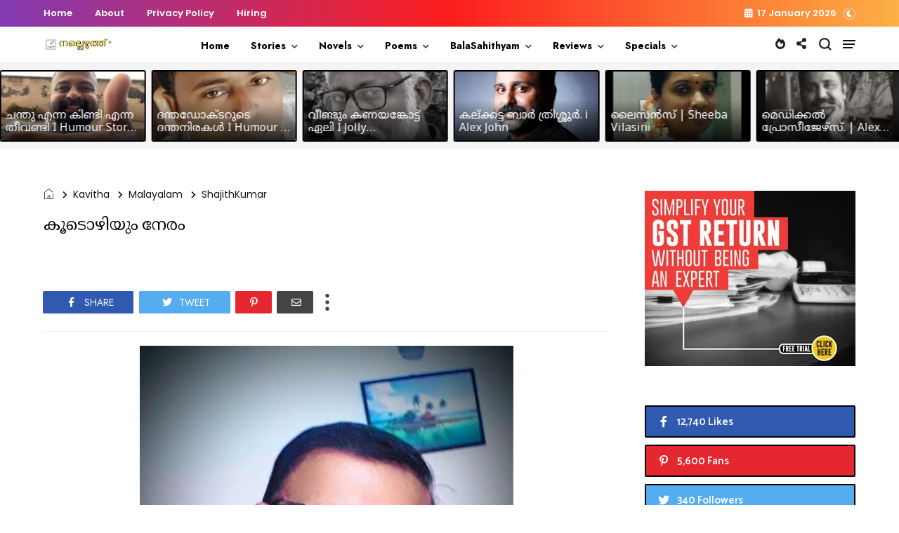

--- FILE ---
content_type: text/html; charset=UTF-8
request_url: https://www.nallezhuth.com/2020/10/blog-post_78.html
body_size: 117080
content:
<!DOCTYPE html>
<html class='v2' dir='ltr' lang='en' xmlns='http://www.w3.org/1999/xhtml' xmlns:b='http://www.google.com/2005/gml/b' xmlns:data='http://www.google.com/2005/gml/data' xmlns:expr='http://www.google.com/2005/gml/expr' xmlns:og='http://ogp.me/ns#'>
<head>
<link href='https://www.blogger.com/static/v1/widgets/335934321-css_bundle_v2.css' rel='stylesheet' type='text/css'/>
<link href='https://fonts.googleapis.com/css2?family=Noto+Sans+Malayalam:wdth@62.5..100&family=Noto+Serif+Malayalam:wght@100..900&display=swap' rel='stylesheet'/>
<meta content='width=device-width,initial-scale=1' name='viewport'/>
<meta content='text/html; charset=UTF-8' http-equiv='Content-Type'/>
<meta content='blogger' name='generator'/>
<link href='https://www.nallezhuth.com/favicon.ico' rel='icon' type='image/x-icon'/>
<link href='https://www.nallezhuth.com/2020/10/blog-post_78.html' rel='canonical'/>
<link rel="alternate" type="application/atom+xml" title="നല&#3405;ല&#3398;ഴ&#3393;ത&#3405;ത&#3405; - Atom" href="https://www.nallezhuth.com/feeds/posts/default" />
<link rel="alternate" type="application/rss+xml" title="നല&#3405;ല&#3398;ഴ&#3393;ത&#3405;ത&#3405; - RSS" href="https://www.nallezhuth.com/feeds/posts/default?alt=rss" />
<link rel="service.post" type="application/atom+xml" title="നല&#3405;ല&#3398;ഴ&#3393;ത&#3405;ത&#3405; - Atom" href="https://www.blogger.com/feeds/7616140255120675093/posts/default" />

<link rel="alternate" type="application/atom+xml" title="നല&#3405;ല&#3398;ഴ&#3393;ത&#3405;ത&#3405; - Atom" href="https://www.nallezhuth.com/feeds/4478719474835204063/comments/default" />
<!--Can't find substitution for tag [blog.ieCssRetrofitLinks]-->
<link href='https://blogger.googleusercontent.com/img/b/R29vZ2xl/AVvXsEhDDeux25EjxPMZ30zsg3h3e1MkFJwx1KIn896mkkZK3MvL7imihzuzTIU4SUrJNtF-Fi49N1uPs8_DsgiC700mhes-815O0N-hcmqNUoZCvM0NHslPulEii-qRgXZ-zX1pfJSHbrvEmLk/s16000/sureshmenon.JPG' rel='image_src'/>
<meta content='https://www.nallezhuth.com/2020/10/blog-post_78.html' property='og:url'/>
<meta content=' സേതുമാധവൻ്റെ ടേബിൾ ലാമ്പ്' property='og:title'/>
<meta content='കോളിംഗ്ബൽ ശബ്ദിച്ചപ്പോൾ ചുടു ചായ കുടിച്ചു കൊണ്ടിരിക്കയായിരുന്ന ഫ്ലാറ്റ് നമ്പർ 304 ലെ സക്കറിയ എഴുന്നേറ്റു... &quot;ആരാണാവൊ ഈ രാവിലെ &quot; ഒരു ചെറിയ നീ...' property='og:description'/>
<meta content='https://blogger.googleusercontent.com/img/b/R29vZ2xl/AVvXsEhDDeux25EjxPMZ30zsg3h3e1MkFJwx1KIn896mkkZK3MvL7imihzuzTIU4SUrJNtF-Fi49N1uPs8_DsgiC700mhes-815O0N-hcmqNUoZCvM0NHslPulEii-qRgXZ-zX1pfJSHbrvEmLk/w1200-h630-p-k-no-nu/sureshmenon.JPG' property='og:image'/>
<title>
 സ&#3399;ത&#3393;മ&#3390;ധവൻ&#3405;റ&#3398; ട&#3399;ബ&#3391;ൾ ല&#3390;മ&#3405;പ&#3405; | നല&#3405;ല&#3398;ഴ&#3393;ത&#3405;ത&#3405;
</title>
<link crossorigin='anonymous' href='https://fonts.googleapis.com' rel='preconnect'/>
<link crossorigin='anonymous' href='https://fonts.gstatic.com' rel='preconnect'/>
<link href='https://cdnjs.cloudflare.com' rel='dns-prefetch'/>
<link href='https://ajax.googleapis.com' rel='dns-prefetch'/>
<link href='https://www.blogger.com' rel='dns-prefetch'/>
<link href='https://1.bp.blogspot.com' rel='dns-prefetch'/>
<link href='https://2.bp.blogspot.com' rel='dns-prefetch'/>
<link href='https://3.bp.blogspot.com' rel='dns-prefetch'/>
<link href='https://4.bp.blogspot.com' rel='dns-prefetch'/>
<link as='style' crossorigin='anonymous' href='https://cdnjs.cloudflare.com/ajax/libs/font-awesome/5.13.1/css/all.min.css' integrity='sha256-2XFplPlrFClt0bIdPgpz8H7ojnk10H69xRqd9+uTShA=' onload='this.onload=null;this.rel=&#39;stylesheet&#39;' rel='preload'/>
<noscript><link crossorigin='anonymous' href='https://cdnjs.cloudflare.com/ajax/libs/font-awesome/5.13.1/css/all.min.css' integrity='sha256-2XFplPlrFClt0bIdPgpz8H7ojnk10H69xRqd9+uTShA=' rel='stylesheet'/></noscript>
<!-- Open Graph Meta Tags BEGIN -->
<!-- Open Graph Meta Tags END -->
<style type='text/css'>@font-face{font-family:'Irish Growler';font-style:normal;font-weight:400;font-display:swap;src:url(//fonts.gstatic.com/s/irishgrowler/v25/SlGWmQKBvZISeixvE11T7BEAeDs1ZyHKpWg.woff2)format('woff2');unicode-range:U+0000-00FF,U+0131,U+0152-0153,U+02BB-02BC,U+02C6,U+02DA,U+02DC,U+0304,U+0308,U+0329,U+2000-206F,U+20AC,U+2122,U+2191,U+2193,U+2212,U+2215,U+FEFF,U+FFFD;}</style>
<style id='page-skin-1' type='text/css'><!--
/*
-----------------------------------------------
Blogger Template
Name:     Story Mag - Wire
Designer: Salman Farooqui
URL:      http://themeforest.net/user/TemplatesZoo
---------------------------------------------------------- */
/* ------------Variable Declarations-----------
-------------------------------------------------
<Variable name="string.alternate.logo" description="Alternative Logo for Dark Theme" type="string"/>
<Variable name="string.menu.hot" description="Menu Label Text 1" type="string"/>
<Variable name="string.menu.new" description="Menu Label Text 2" type="string"/>
<Variable name="string.loader.more" description="New Posts Loader Text" type="string"/>
<Variable name="string.loader.loading" description="New Posts Loading Text" type="string"/>
<Variable name="string.loader.nomore" description="No More Posts Text" type="string"/>
<Variable name="string.popular.title" description="Title of Popular Section on Homepage" type="string"/>
<Variable name="string.image.subtitle" description="Image Section Subtitle" type="string"/>
<Variable name="string.latest.title" description="Latest Posts Title on Homepage" type="string"/>
<Variable name="subscribe.heading.text" description="Subscribe By Email Heading" type="string"/>
<Variable name="string.next.story" description="Next Post Text on Post Pages" type="string"/>
<Variable name="string.related.head" description="Related Posts Heading" type="string"/>
<Variable name="comment.blogger.tab" description="Blogger Comment Tab Text" type="string"/>
<Variable name="comment.disqus.tab" description="Disqus Comment Tab Text" type="string"/>
<Variable name="string.loader.url" description="Loader Image" type="string"/>
<Variable name="string.loaderdark.url" description="Dark Loader Image" type="string"/>
<Variable name="menu.below.gradient" description="Below Menu Hover Gradient" type="string"/>
<Group description="Top Bar" selector=".top-wrapper">
<Variable name="top.background.color" description="Background Color" type="string" default="linear-gradient(to right, #833ab4, #fd1d1d, #fcb045)"/>
<Variable name="top.text.color" description="Text Color" type="color" default="#ffffff"/>
<Variable name="top.text.font" description="Text Font" type="font" default="normal 600 11px Poppins"/>
</Group>
<Group description="Blog Title" selector=".Header h1">
<Variable name="blog.title.color" description="Blog Title Color" type="color" default="#212121"/>
<Variable name="blog.title.font" description="Blog Title Font" type="font" default="normal 700 25px Catamaran"/>
<Variable name="blog.description.color" description="Description Color" type="color" default="#BBBBBB"/>
<Variable name="blog.description.font" description="Description Font" type="font" default="normal normal 16px Jost"/>
</Group>
<Group description="Main Menu" selector=".allmenu">
<Variable name="menu.navicon.color" description="Nav Icon Color" type="color" default="#111111"/>
<Variable name="menu.border.color" description="Menu Border Color" type="color" default="#e9e9e9"/>
<Variable name="menu.background.color" description="Menu Background Color" type="color" default="#ffffff"/>
<Variable name="menu.text.color" description="Menu Text Color" type="color" default="#000000"/>
<Variable name="menu.text.hover" description="Menu Text Hover Color" type="color" default="#ff0018"/>
<Variable name="menu.arrow.color" description="Menu Arrow Color" type="color" default="#333333"/>
<Variable name="menu.text.font" description="Menu Text Font" type="font" default="normal 700 13px Jost"/>
<Variable name="trending.menu.background" description="Trending Menu Background Color" type="color" default="transparent"/>
<Variable name="submenu.background.color" description="Sub Menu Background Color" type="color" default="#ffe0e1"/>
<Variable name="submenu.text.color" description="SubMenu Text Color" type="color" default="#000000"/>
<Variable name="submenu.text.hover" description="SubMenu Text Hover Color" type="color" default="#ff0018"/>
<Variable name="submenu.loader.color" description="SubMenu Loader Color" type="color" default="#151515"/>
<Variable name="submenu.text.font" description="SubMenu Text Font" type="font" default="normal 600 15px Poppins"/>
<Variable name="subpost.background.color" description="SubMenu Posts Background Color" type="color" default="#ffffff"/>
<Variable name="subpost.border.color" description="SubMenu Posts Border Color" type="color" default="#e9e9e9"/>
<Variable name="subpost.text.color" description="SubMenu Posts Text Color" type="color" default="#000000"/>
<Variable name="subpost.text.font" description="SubMenu Posts Text Font" type="font" default="normal normal 16px Noto Sans Malayalam"/>
<Variable name="hot.background.color" description="Hot Background Color" type="color" default="#ff469c"/>
<Variable name="hot.text.color" description="Hot Text Color" type="color" default="#ffffff"/>
<Variable name="new.background.color" description="New Background Color" type="color" default="#3472d8"/>
<Variable name="new.text.color" description="New Text Color" type="color" default="#ffffff"/>
</Group>
<Group description="Hidden Menu" selector=".navicon">
<Variable name="hidden.background.color" description="HiddenMenu Background Color" type="color" default="#ffe0e1"/>
<Variable name="hidden.border.color" description="HiddenMenu Border Color" type="color" default="#f9d9da"/>
<Variable name="hidden.head.color" description="HiddenMenu Head Color" type="color" default="#ee2c24"/>
<Variable name="hidden.head.font" description="HiddenMenu Head Font" type="font" default="normal 600 14px Poppins"/>
<Variable name="hidden.menu.color" description="HiddenMenu Menu Color" type="color" default="#2f2f2f"/>
<Variable name="hidden.menu.font" description="HiddenMenu Menu Font" type="font" default="normal 600 14px Jost"/>
</Group>
<Group description="Main Menu Mobile" selector="#menuscroll">
<Variable name="mobile.navicon.color" description="Mobile Menu Icon Color" type="color" default="#454545"/>
<Variable name="mobile.navicon.background" description="Mobile Menu Icon Background" type="color" default="#ffffff"/>
<Variable name="mobile.text.color" description="Mobile Menu Icon Text Color" type="color" default="#eb1c15"/>
<Variable name="mobile.background.color" description="Mobile Dropdown Background Color" type="color" default="#d93f3a"/>
<Variable name="mobile.border.color" description="Mobile Dropdown Border Color" type="color" default="#ed4343"/>
<Variable name="mobile.arrow.color" description="Mobile Dropdown Arrow Hover Color" type="color" default="#d9d80c"/>
<Variable name="mobile.text2.color" description="Mobile Dropdown Text Color" type="color" default="#ffffff"/>
<Variable name="mobile.text2.font" description="Mobile Dropdown Text Font" type="font" default="normal 600 15px Catamaran"/>
</Group>
<Group description="Search Box" selector="#search-box">
<Variable name="search.icon.color" description="Search Icon Color" type="color" default="#222222"/>
<Variable name="search.click.color" description="Search Icon Clicked Color" type="color" default="#000000"/>
<Variable name="search.background.color" description="Search Background Color" type="color" default="#f5f5f5"/>
<Variable name="search.text.color" description="Search Text Color" type="color" default="#2C3E50"/>
</Group>
<Group description="Trending Bar" selector=".menut">
<Variable name="trend.social.color" description="Social Icons Color" type="color" default="#d8d8d8"/>
</Group>
<Group description="Trending Bar Mobile and Post Pages" selector=".menut">
<Variable name="mtrend.icon.color" description="Trending Icon Color" type="color" default="#dcdcdc"/>
<Variable name="msocial.icon.color" description="Social Share Icon Color" type="color" default="#222222"/>
<Variable name="shortcut.icons.hover" description="Trend Share Search Icons Hover Color" type="color" default="#000000"/>
<Variable name="mtrend.text.color" description="Trending Post Text Color" type="color" default="#ffffff"/>
<Variable name="mtrend.post.font" description="Trending Post Font" type="font" default="normal normal 16px Noto Sans Malayalam"/>
<Variable name="mtrend.background.color" description="Trending Post Background Color" type="color" default="#111111"/>
<Variable name="mtrend.border.color" description="Trending Post Border Color" type="color" default="#2d2d2d"/>
<Variable name="msocial.background.color" description="Social Background Color" type="color" default="#000000"/>
</Group>
<Group description="Hot Topics" selector=".sectopic">
<Variable name="topics.text.color" description="Hot Topics Text Color" type="color" default="#000000"/>
<Variable name="topics.text.hover" description="Hot Topics Text Hover Color" type="color" default="#ff0018"/>
<Variable name="topics.text.font" description="Hot Topics Text Font" type="font" default="normal normal 16px Noto Sans Malayalam"/>
</Group>
<Group description="Section Titles" selector=".title">
<Variable name="category.text.color" description="Title Color" type="color" default="#000000"/>
<Variable name="category.text.font" description="Title Font" type="font" default="normal 800 26px Poppins"/>
<Variable name="category.border.color" description="Title Border Color" type="color" default="#000000"/>
<Variable name="category.label.color" description="Tab Text Color" type="color" default="#000000"/>
<Variable name="category.label.font" description="Tab Text Font" type="font" default="normal normal 15px Poppins"/>
<Variable name="category.hover.color" description="Tab Hover Color" type="color" default="#616161"/>
<Variable name="category.active.color" description="Tab Active Color" type="color" default="#000000"/>
<Variable name="dmore.background.color" description="PrevNext Arrow Background Color" type="color" default="#f5f4f4"/>
<Variable name="dmore.text.color" description="PrevNext Arrow Icon Color" type="color" default="#ee8b31"/>
</Group>
<Group description="Homepage Category and Date" selector=".post-category">
<Variable name="label.text.color" description="Category Text Color" type="color" default="#ffffff"/>
<Variable name="label.text.font" description="Category Text Font" type="font" default="normal 600 11px Jost"/>
<Variable name="label.text1.background" description="Category1 defaultRed Background Color" type="color" default="#e12235"/>
<Variable name="label.text2.background" description="Category2 defaultGreen Background Color" type="color" default="#32b47b"/>
<Variable name="label.text3.background" description="Category3 defaultPurple Background Color" type="color" default="#aa35d6"/>
<Variable name="label.text4.background" description="Category4 defaultYellow Background Color" type="color" default="#f58021"/>
<Variable name="label.text5.background" description="Category5 defaultBlue Background Color" type="color" default="#4886ec"/>
<Variable name="label.text6.background" description="Category6 defaultPink Background Color" type="color" default="#ff469c"/>
<Variable name="home.date.font" description="Homepage PostDate Font" type="font" default="normal 500 12px Poppins"/>
<Variable name="home.date.color" description="Homepage PostDate Outside Image Color" type="color" default="#828080"/>
<Variable name="image.border.color" description="Category Images Border Color" type="color" default="#000000"/>
</Group>
<Group description="Popular Posts Section" selector=".sectionalplr">
<Variable name="popular.background.color" description="Popular Background Color" type="color" default="#ffffff"/>
<Variable name="popular.title.color" description="Popular Title Color" type="color" default="#000000"/>
<Variable name="popular.border.color" description="Popular Title Border Color" type="color" default="#000000"/>
<Variable name="popular.tabs.border" description="Popular Tabs Border Color" type="color" default="#000000"/>
<Variable name="popular.tabs.color" description="Popular Tabs Text Color" type="color" default="#b9b9b9"/>
<Variable name="popular.tabs.active" description="Popular Tabs Active Text Color" type="color" default="#151515"/>
<Variable name="popular.tabs.font" description="Popular Tabs Text Font" type="font" default="normal 500 11px Jost"/>
<Variable name="popular.number.background" description="Popular Number Background" type="color" default="#4886ec"/>
<Variable name="popular.number.color" description="Popular Number Color" type="color" default="#ffffff"/>
<Variable name="popular.posttitle.color" description="Popular Post Title Color" type="color" default="#111111"/>
<Variable name="popular.posttitle.font" description="Popular Post Title Font" type="font" default="normal normal 16px Noto Sans Malayalam"/>
</Group>
<Group description="Images Section" selector=".outerimgg">
<Variable name="images.background.color" description="Images Background Color" type="color" default="#fff0d7"/>
<Variable name="images.border.color" description="Images Border Color" type="color" default="#000000"/>
<Variable name="images.title.color" description="Images Title Color" type="color" default="#000000"/>
<Variable name="images.box.border" description="Images Box Border Color" type="color" default="#000000"/>
<Variable name="images.box.shadow" description="Images Box Border Shadow Color" type="color" default="#000000"/>
<Variable name="images.subtitle.color" description="Images Subtitle Text Color" type="color" default="#000000"/>
<Variable name="images.subtitle.background" description="Images Subtitle Background Color" type="color" default="#f79947"/>
<Variable name="images.subtitle.font" description="Images Subtitle Text Font" type="font" default="normal 600 20px Poppins"/>
<Variable name="images.arrow.border" description="Images Arrow Border Color" type="color" default="#000000"/>
<Variable name="images.arrow.color" description="Images Arrow Icon Color" type="color" default="#000000"/>
<Variable name="images.menu.color" description="Images Menu Text Color" type="color" default="#000000"/>
<Variable name="images.menu.background" description="Images Menu Border Color" type="color" default="#000000"/>
<Variable name="images.menu.font" description="Images Menu Text Font" type="font" default="normal 600 12px Jost"/>
<Variable name="images.dropdown.color" description="Images Dropdown Text Color" type="color" default="#ffffff"/>
<Variable name="images.dropdown.background" description="Images Dropdown Background Color" type="color" default="#ed8a31"/>
</Group>
<Group description="Video Section" selector=".sectionf">
<Variable name="video.background.color" description="Video Section Background Color" type="color" default="#111111"/>
<Variable name="video.icon.color" description="Video Icon Color" type="color" default="#ffffff"/>
<Variable name="video.icon.background" description="Video Icon Background Color" type="color" default="#FF0000"/>
<Variable name="video.border.color" description="Video Image Border Color" type="color" default="#ffffff"/>
</Group>
<Group description="Latest Posts Section" selector=".sectiong">
<Variable name="latest.title.color" description="Latest Title Color" type="color" default="#000000"/>
<Variable name="latest.icon.color" description="Layout Style Icon Color" type="color" default="#252525"/>
<Variable name="latest.image1.color" description="Latest Post First Image Color" type="color" default="#f53b3b"/>
<Variable name="latest.image2.color" description="Latest Post Second Image Color" type="color" default="#ef7f1f"/>
<Variable name="latest.image3.color" description="Latest Post Third Image Color" type="color" default="#4e89ea"/>
<Variable name="latest.image4.color" description="Latest Post Fourth Image Color" type="color" default="#30C8B0"/>
<Variable name="latest.label.color" description="Label Text Color" type="color" default="#3a3a3a"/>
<Variable name="latest.label.border" description="Label Text Border Color" type="color" default="#747474"/>
<Variable name="latest.label.font" description="Label Text Font" type="font" default="normal 600 13px Catamaran"/>
<Variable name="latest.posttitle.color" description="Post Title Text Color" type="color" default="#000000"/>
<Variable name="latest.posttitle.font" description="Post Title Text Font" type="font" default="normal normal 16px Noto Sans Malayalam"/>
<Variable name="latest.author.color" description="Post Author Text Color" type="color" default="#828080"/>
<Variable name="latest.author.font" description="Post Author Text Font" type="font" default="normal 400 13px Poppins"/>
<Variable name="latest.date.icon" description="Post Date Icon Color" type="color" default="#929090"/>
<Variable name="latest.date.color" description="Post Date Text Color" type="color" default="#828080"/>
<Variable name="latest.date.font" description="Post Date Text Font" type="font" default="normal 400 13px Poppins"/>
<Variable name="latest.comment.color" description="Post Comment Text Color" type="color" default="#828080"/>
<Variable name="latest.comment.font" description="Post Comment Text Font" type="font" default="normal 400 13px Poppins"/>
<Variable name="latest.summary.color" description="Post Body Text Color" type="color" default="#676767"/>
<Variable name="latest.summary.font" description="Post Body Text Font" type="font" default="normal normal 14px Poppins"/>
<Variable name="latest.load.background" description="Load More Background" type="color" default="transparent"/>
<Variable name="latest.load.border" description="Load More Border Color" type="color" default="#232323"/>
<Variable name="latest.load.color" description="Load More Text Color" type="color" default="#000000"/>
<Variable name="latest.load.font" description="Load More Text Font" type="font" default="normal normal 16px Noto Sans Malayalam"/>
</Group>
<Group description="Sidebar Widget Title" selector="#sidebars .widget h2">
<Variable name="sidebar.title.color" description="Sidebar Title Color" type="color" default="#000000"/>
<Variable name="sidebar.title.font" description="Sidebar Title Font" type="font" default="normal 800 20px Poppins"/>
</Group>
<Group description="Sidebar Social" selector="#sidebars">
<Variable name="social.border.color" description="Sidebar Social Border Color" type="color" default="#000000"/>
<Variable name="social.icon.color" description="Sidebar Social Icon Color" type="color" default="#ffffff"/>
<Variable name="social.text.color" description="Sidebar Social Text Color" type="color" default="#ffffff"/>
<Variable name="social.text.font" description="Sidebar Social Text Font" type="font" default="normal 600 15px Catamaran"/>
<Variable name="social.icon1.background" description="Social Icon 1 Background" type="color" default="#3059B0"/>
<Variable name="social.icon2.background" description="Social Icon 2 Background" type="color" default="#E52730"/>
<Variable name="social.icon3.background" description="Social Icon 3 Background" type="color" default="#55ACEF"/>
<Variable name="social.icon4.background" description="Social Icon 4 Background" type="color" default="#F77737"/>
<Variable name="social.icon5.background" description="Social Icon 5 Background" type="color" default="#000000"/>
<Variable name="social.icon6.background" description="Social Icon 6 Background" type="color" default="#000000"/>
<Variable name="social.icon7.background" description="Social Icon 7 Background" type="color" default="#000000"/>
<Variable name="social.icon8.background" description="Social Icon 8 Background" type="color" default="#000000"/>
</Group>
<Group description="Sidebar Subscribe" selector="#sidebars">
<Variable name="subs.background.color" description="Sidebar Subscribe Background Color" type="color" default="#f7f7f7"/>
<Variable name="subs.broder.color" description="Sidebar Subscribe Border Color" type="color" default="#000000"/>
<Variable name="subs.title.color" description="Sidebar Subscribe Title Color" type="color" default="#000000"/>
<Variable name="subs.title.font" description="Sidebar Subscribe Title Font" type="font" default="normal 700 20px Poppins"/>
<Variable name="subs.input.background" description="Subscribe Input Background Color" type="color" default="#ffffff"/>
<Variable name="subs.input.border" description="Subscribe Input Border Color" type="color" default="#eae9e9"/>
<Variable name="subs.button.background" description="Subscribe Button Background Color" type="color" default="#E84D15"/>
<Variable name="subs.button.color" description="Subscribe Button Text Color" type="color" default="#ffffff"/>
<Variable name="subs.button.font" description="Sidebar Button Text Font" type="font" default="normal 600 14px Poppins"/>
</Group>
<Group description="Sidebar MustRead" selector="#sidebars">
<Variable name="must.arrow.background" description="Sidebar MustRead Arrow Background" type="color" default="transparent"/>
<Variable name="must.arrow.border" description="MustRead Arrow Border Color" type="color" default="#000000"/>
<Variable name="must.arrow.icon" description="MustRead Arrow Icon Color" type="color" default="#636161"/>
</Group>
<Group description="Footer Section" selector=".footb">
<Variable name="footer.background.color" description="Footer Background Color" type="color" default="#000000"/>
<Variable name="footer.title.color" description="Footer Title Color" type="color" default="#d2d2d2"/>
<Variable name="footer.title.font" description="Footer Title Font" type="font" default="normal 600 15px Poppins"/>
<Variable name="footer.text.color" description="Footer Text Color" type="color" default="#cccccc"/>
<Variable name="footer.text.font" description="Footer Text Font" type="font" default="normal 400 15px Jost"/>
<Variable name="footer.info.background" description="Footer Credit Background Color" type="color" default="#000000"/>
<Variable name="footer.info.border" description="Footer Credit Border Color" type="color" default="#151515"/>
<Variable name="footer.info.color" description="Footer Credit Text Color" type="color" default="#767676"/>
<Variable name="footer.info.font" description="Footer Credit Text Font" type="font" default="normal 400 16px Catamaran"/>
</Group>
<Group description="PostPage Below Menu Posts" selector=".btslider">
<Variable name="menu.below.background" description="PostList Below Menu Background" type="color" default="#f4f4f4"/>
<Variable name="menu.below.color" description="PostList Below Menu Title Color" type="color" default="#000000"/>
<Variable name="menu.below.font" description="PostList Below Menu Title Font" type="font" default="normal normal 16px Noto Sans Malayalam"/>
</Group>
<Group description="PostPage Breadcrumbs" selector=".btbreadc">
<Variable name="bread.home.color" description="Breadcrums Home Icon Color" type="color" default="#151515"/>
<Variable name="bread.text.color" description="Breadcrums Label Color" type="color" default="#151515"/>
<Variable name="bread.text.font" description="Breadcrums Label Font" type="font" default="normal 500 14px Poppins"/>
</Group>
<Group description="PostPage Post" selector=".post-outer">
<Variable name="post.title.color" description="Post Title Color" type="color" default="#000000"/>
<Variable name="post.title.font" description="Post Title Font" type="font" default="normal normal 16px Noto Sans Malayalam"/>
<Variable name="post.author.color" description="Post PostedBy Color" type="color" default="#616161"/>
<Variable name="post.author.font" description="Post PostedBy Font" type="font" default="normal 500 16px Poppins"/>
<Variable name="post.date.color" description="Post Date Color" type="color" default="#9495af"/>
<Variable name="post.date.font" description="Post Date Font" type="font" default="normal 500 16px Poppins"/>
<Variable name="post.comment.color" description="Post Comment NumberIcon Color" type="color" default="#505050"/>
<Variable name="post.top.border" description="Post Header Border Color" type="color" default="#efefef"/>
<Variable name="post.body.color" description="Post Body Text Color" type="color" default="#353535"/>
<Variable name="post.body.font" description="Post Body Text Font" type="font" default="normal normal 18px Noto Sans Malayalam"/>
<Variable name="post.blockquote.color" description="Post Body Blockquote Icon Color" type="color" default="#F77737"/>
<Variable name="post.blockquote.text" description="Post Body Blockquote Text Color" type="color" default="#111111"/>
<Variable name="post.label.icon" description="Post Label Icon Color" type="color" default="#444444"/>
<Variable name="post.label.border" description="Post Label Border Color" type="color" default="#ebebeb"/>
<Variable name="post.label.color" description="Post Label Text Color" type="color" default="#212121"/>
<Variable name="post.label.background" description="Post Label Background Color" type="color" default="transparent"/>
<Variable name="post.label.font" description="Post Label Text Font" type="font" default="normal 400 12px Jost"/>
<Variable name="post.next.color" description="Post NextStory Text Color" type="color" default="#E84D15"/>
<Variable name="post.next.font" description="Post NextStory Text Font" type="font" default="normal 700 16px Jost"/>
<Variable name="post.nextbody.color" description="Post NextStory Post Color" type="color" default="#272727"/>
<Variable name="post.nextbody.font" description="Post NextStory Post Font" type="font" default="normal normal 16px Noto Sans Malayalam"/>
<Variable name="post.authorbox.border" description="Post AuthorBox Border Color" type="color" default="#f5f5f5"/>
<Variable name="related.title.color" description="Post RelatedPosts Title Color" type="color" default="#000000"/>
<Variable name="related.title.font" description="Post RelatedPosts Title Font" type="font" default="normal normal 16px Noto Sans Malayalam"/>
<Variable name="related.title.border" description="Post RelatedPosts Border Color" type="color" default="#f5f5f5"/>
<Variable name="comment.tabs.font" description="Comment Tabs Font if Multiple Comment System" type="font" default="normal 600 17px Jost"/>
<Variable name="comment.tabs.active" description="Comment Tabs Active Color" type="color" default="#000000"/>
<Variable name="comment.tabs.unactive" description="Comment Tabs Non Active Color" type="color" default="#ababab"/>
<Variable name="comment.header.color" description="Post Comment Header Color" type="color" default="#000000"/>
<Variable name="comment.header.font" description="Post Comment Header Font" type="font" default="normal 800 19px Poppins"/>
<Variable name="comment.show.color" description="Post Comment ShowHide Color" type="color" default="#c9c9c9"/>
<Variable name="comment.show.font" description="Post Comment ShowHide Font" type="font" default="normal normal 16px Noto Sans Malayalam"/>
</Group>
<Group description="Link Colors" selector="#mainwrapper">
<Variable name="all.link.color" description="Link Color" type="color" default="#c41515"/>
<Variable name="title.image.hover" description="Homepage PostTitle Hover inside Images" type="color" default="#ffffff"/>
<Variable name="title.outside.hover" description="Homepage PostTitle Hover outside Images" type="color" default="#212121"/>
</Group>
*/
/* --- ADD CSS start --- */
/* --- ADD CSS end --- */
body .CSS_LIGHTBOX {z-index: 9999999999;}a:active{outline:none}a{color:#c41515;text-decoration:none}a:focus{outline:0}a img{border:0}html{background:#fff}body{padding:0;font-family:Catamaran}
.sectopic .widget-content a:hover span {color: #f14545;}.darktheme .sectopic .widget-content a{color:#f7f7f7}.darktheme .poptwo .secpopular .widget .widget-content ul li::before{color:#dfdfdf;border:none;background:none}.darktheme .secua .widget-content .mluix .heading{color:#ebebeb}.darktheme #picon i, .darktheme #socicon i {color: #d8d8d8;}.top-inner #switch{color:#fff;border-radius:100%;margin-left:10px;cursor:pointer}.top-inner #switch:before{font-weight:600;font-family:'Font Awesome 5 Free';font-size:9px;color:inherit;content:'\f186';border:1px solid gainsboro;padding:3px;border-radius:100%}.darktheme #switch:before{content:'\f185'}.darktheme #header-wrapper #header-inner img{visibility:hidden!important}.darktheme .poptwo.popthree .sectionalplr {background: none;}.darktheme #header-wrapper #header-inner{background:url(https://1.bp.blogspot.com/-CXmGXiFf85k/YX_YBhxILDI/AAAAAAAAGaU/gbIQtqpG430DsjngYv6VpHulqlH1oc4nwCLcBGAsYHQ/s16000/wire-logo-dark.png);background-repeat:no-repeat;background-position:center;background-size:cover;}.darktheme,.darktheme body{background:#1c1c1c;position:relative;z-index:0}.darktheme .top-wrapper{background:#2c2c2c}.darktheme .topmenuu a,.darktheme #topdate{color:#c1c1c1}.darktheme body .menuwrapper .allmenu{background:#1c1c1c}.darktheme .menuwrapper .navicon span{background:#dfdfdf}.darktheme ul.w2bmenu li a{color:#dfdfdf!important}.darktheme .subdown:after,.darktheme ul.w2bmenu>li>a:after{color:#bbb}.darktheme .sb-icon-search svg path,.darktheme .msocial i{fill:#d8d8d8}.darktheme .sb-icon-search svg:hover path{fill:#e1e1e1}.darktheme .menutwo ul li a{color:#dfdfdf}.darktheme .submenu ul li a{color:#151515!important}.darktheme .submenu ul li.hoverover a,.darktheme ul.w2bajaxmenu li.hoverover .menuArrow:before,.darktheme .menuy li.nomega .submenu ul li:hover a{color:#ed3042!important}.darktheme .menutwo .widget h2{color:#ed3042}.darktheme .menuing .widget-content>ul>li>a:hover{color:#ffffff!important}.darktheme .menuwrapper .navicon:hover span{background:#fff}.darktheme .menux .ptrend span.slicknav_menutxt:before{color:#d8d8d8}.darktheme .social-s:before{color:#d8d8d8}.darktheme .menux .ptrend span.slicknav_menutxt:hover:before,.darktheme .social-s:hover:before{color:#e1e1e1}.darktheme .ptrend .slicknav_nav a{color:#dfdfdf}.darktheme .menut .msocial{background:#111}.darktheme .dmenu{color:#dfdfdf}.darktheme .slicknav_btn{background-color:#2c2c2c}.darktheme .slicknav_menu .slicknav_icon-bar{background-color:#a9a9a9}.darktheme .menu-container .menuxy .widget-content>ul{background:#2c2c2c;border:1px solid #3a3a3a}.darktheme .menu-container .menuxy .widget-content>ul>li a{color:#dfdfdf}.darktheme .menu-container .menuxy .widget-content ul>li>ul>li>a{color:#b9b9b9}.darktheme ul.w2bajaxmenu ul.verticlemenu{background:#2c2c2c}.darktheme ul.w2bajaxmenu ul.verticlemenu:after{background:#2c2c2c}.darktheme .submenu ul li a{color:#dfdfdf!important}.darktheme ul.w2bajaxmenu li div.submenu{background:#3e3e3e;border-bottom:1px solid #464646!important}.darktheme ul.w2bajaxmenu ul.postslist{border-top:1px solid #3e3e3e!important;border-right:1px solid #3e3e3e!important;border-left:1px solid #3e3e3e!important;background:#3e3e3e}.darktheme .postslist h5{color:#dfdfdf}.darktheme ul.w2bajaxmenu .loader{color:#dfdfdf}.darktheme ul.w2bmenu li a{color:#dfdfdf!important}.darktheme ul.w2bajaxmenu ul.postslist li .imgCont img{background-color:#2c2c2c}.darktheme ul.w2bajaxmenu ul.postslist li .imgCont{border:1px solid #3e3e3e}.darktheme li.nomega .submenu ul li.hoverover a{color:#dfdfdf!important}.darktheme ul.w2bajaxmenu ul.postslist li a{color:#ebebeb ! important}.darktheme .mainswap .heading{color:#f7f7f7}.darktheme .lauthor,.darktheme #slider .timeago{color:#dfdfdf}.darktheme .mainswap .post-category{color:#f9f9f9}.darktheme .swapl .bwrap .post-category{background:#d53040}.darktheme .sectionall .widget h2.title,.darktheme .sectiona h2,.darktheme h2.poon,.darktheme #sidebars .widget h2{border-bottom:2px solid #262626}.darktheme .sectionall .widget h2.title,.darktheme .sectiona h2,.darktheme h2.poon,.darktheme #sidebars .widget h2,.darktheme .plr-inner.sectionall:before,.darktheme #main-wrapper .blog-posts:before,.darktheme .sectionall #sidebars .widget h2,.darktheme .footerall h2{color:#e3e3e3}.darktheme .mtabs ul.dropdown-menu li.activv a{color:#f9f9f9}.darktheme .mtabs .dmore,.darktheme .widget .dmore{background:#333;color:#b7b7b7}.darktheme .secua h3.heading.otpx a, .darktheme .nli3 h3.heading.otpx a,.darktheme .secta h3.heading.otpx a,.darktheme .opi h3.heading.otpx a,.darktheme .sectionalplr .popular-posts li .item-title a,.darktheme .sidebarxe .popular-posts li .item-title a,.darktheme .post-title a,.darktheme .opin h3.heading.otpx a,.darktheme .btsx h3.heading.otpx a{background-image:linear-gradient(transparent calc(100% - 3px),#c1c1c1 3px)}.darktheme h3.heading.otpx a,.darktheme .sectionalplr .popular-posts .item-title a,.darktheme .sidebarxe .popular-posts .item-title a,.darktheme .post-title a{background-image:linear-gradient(transparent calc(100% - 3px),#dfdfdf 3px)}.darktheme .secb .nli2 .post-category,.darktheme .secop .op1 .post-category,.darktheme .secua .post-category,.darktheme .nl1 .post-category{color:#f9f9f9}.darktheme .sectionb .widget .nl1 .heading,.darktheme .sectionb .nli2 .bwrap .heading,.darktheme .secua .widget-content .heading,.darktheme .secvp .widget-content .heading,.darktheme .secvip .widget-content .heading,.darktheme #sidebars .secvip .widget-content .heading a,.darktheme .vli1 .bwrap a,.darktheme .vli2 .bwrap a,.darktheme .byvideo h3.heading{color:#f1f1f1}.darktheme .nli3 .heading{font-weight:500}.darktheme .nli1 .timeago,.darktheme .nli2 .timeago,.darktheme .secua .timeago,.darktheme .byvideo .timeago,.darktheme .secvp .timeago,.darktheme .secvip .timeago{color:#dfdfdf}.darktheme .nlii3>div{border-bottom:1px solid #262626}.darktheme .sectionalplr{background:#161616}.darktheme .plr-inner.sectionall:before{border-bottom:2px solid #262626}.darktheme .nli3 .heading,.darktheme .secpopular .widget .item-title a,.darktheme .opymi .heading,.darktheme .opyni .heading,.darktheme .secop .heading,.darktheme .post-title a{color:#ebebeb}.darktheme #pop-tabs h2:first-child{border-right:1px solid #363636}.darktheme #pop-tabs h2{border:1px solid #363636;color:#8f8f8f;background:#363636}.darktheme #pop-tabs h2.is-active{color:#dfdfdf}.darktheme #pop-tabs h2:first-child{border-left:1px solid #363636}.darktheme .secpopular .widget .widget-content ul li::before{color:#f9f9f9;background:#333}.darktheme .secpopular .widget .widget-content ul li::before{color:#dfdfdf;background:#2c2c2c;border:1px solid #565656}.darktheme .outerimgg{background:#161616}.darktheme .sectionimg .widget .dmore{background:inherit}.darktheme .secvp ul.dropdown-menu,.darktheme .secvip ul.dropdown-menu{background:#e99345}.darktheme .sectionimg .secvp .widget h2.title{color:#000}.darktheme .sectionimg .secvp:before{border:1px solid #a3a3a3;background:#7a7a7a}.darktheme .sectionall.sectionimg .dmore .xback:before,.darktheme .sectionall.sectionimg .dmore .xnext:before{border:1px solid #3a3a3a;color:#000}.darktheme .secvp .imgdrop,.darktheme .secvip .imgdrop{color:#b7b7b7;background:#333}.darktheme .sectionall.sectionimg .widget h2.title:after{background:#e99345;box-shadow:4px 0 0 0 #e99345,-9px 0 0 0 #e99345;color:#2c2c2c}.darktheme .secvp ul.dropdown-menu,.darktheme .secvip ul.dropdown-menu{background:#e99345}.darktheme .secop .heading{background:#1c1c1c}.darktheme .sectionf{background:#101010}.darktheme .vl:after{background:#e32a2a;color:#f9f9f9}.darktheme #main-wrapper .blog-posts:before{border-bottom:2px solid #262626}.darktheme #main-wrapper .vieww{color:#999}.darktheme .blog-posts.hfeed .post-outer .post-labelsx a{color:#c7c7c7!important}.darktheme #sumlabel{color:#9f9f9f}.darktheme .loade .sload,.darktheme .loade p{border:2px solid #959595;color:#9f9f9f}.darktheme #sidebars .secvip .dmore>span{border:1px solid #cbcbcb}.darktheme #sidebars .secvip .dmore .xback:before,.darktheme #sidebars .secvip .dmore .xnext:before{color:#cfcfcf}.darktheme #sidebars .follow-by-email-inner{background:#a7a7a7}.darktheme #sidebars .widget-content{color:#dfdfdf}.darktheme .footb{background:#121212}.darktheme .footc{background:#121212;border-top:1px solid #2a2a2a}.darktheme body .menuwrapper .allmenu{border-bottom:1px solid #464646}.darktheme .btslider .widget-content .tns-outer{background:#2c2c2c}.darktheme .wrapin .btslider .bwrap .heading{color:#f9f9f9}.darktheme .btslider .bwrap .heading{color:#ebebeb}.darktheme .btbreadc a{color:#a7a7a7}.darktheme .btbreadc .bthome svg path{fill:#a7a7a7}.darktheme .post-title{color:#ebebeb}.darktheme .main .blog-posts .status-msg-body b{color:#a7a7a7}.darktheme .post-outer .post-timestamp,.darktheme .post-outer .post-timestamp .published{color:#828080}.darktheme #mxmshare #fsharebox{background:#545454}.darktheme .post-header .connect{border-bottom:1px solid #424242}.darktheme .post-body{color:#cdcdcd}.darktheme .post-body blockquote{color:#ddd}.darktheme #blog-pager .nxtpost{color:#e52730}.darktheme .blog-pager-older-link,.darktheme .blog-pager-newer-link{color:#dfdfdf}.darktheme .post-outer .post-labels:before{color:#bfbfbf}.darktheme .post-labels a{color:#959595;border:1px solid #4a4a4a}.darktheme .post-footer .author-profile{border-bottom:1px solid #424242;border-top:1px solid #424242}.darktheme .post-footer .author-profile span{color:#959595}.darktheme .post-footer .author-profile div .g-profile span{color:#dfdfdf}.darktheme .related-posts-container{border-bottom:1px solid #424242;border-top:1px solid #424242}.darktheme .related-posts-container h4{background:#1c1c1c;color:#dfdfdf}.darktheme .related-posts-container .related-title{color:#f9f9f9}.darktheme .commenttabs{border-bottom:1px solid #343434}.darktheme .commenttabs>span.active{color:#dfdfdf}.darktheme .commenttabs>span{color:#9b9b9b}.darktheme .comheader,.darktheme .post-outer .comments>h4,.darktheme .comheader a{color:#adadad}.darktheme #sidebars .Label .widget-content a,.darktheme #sidebars .Label ul li span,.darktheme #sidebars .BlogArchive #ArchiveList ul li>a{color:#dfdfdf}.darktheme .opin .opall .bwrap h3,.darktheme #sidebars .sidebarxe .popular-posts .item-title a{color:#dfdfdf}.darktheme #sidebars .Label .widget-content ul li,.darktheme .BlogArchive #ArchiveList ul.flat li{border-bottom:1px solid #424242}.darktheme .sectionall #sidebars .sidebarxe .widget:nth-child(n+2) h2{color:#666}.darktheme .sectionall #sidebars .sidebarxe.tabo .widget.tabbed h2{color:#eaeaea}.darktheme .sectionall #sidebars .sidebarxe.tabo .widget h2{color:#666}.darktheme .comment-footer{color:#cdcdcd;margin:0}.darktheme .main .blog-posts .status-msg-body b{color:#cdcdcd}.darktheme .main .blog-posts .status-msg-body,.darktheme .status-msg-wrap:before{color:#d9d9d9}.darktheme .footcopy,.darktheme .footdesign{color:#939393}.darktheme #back-to-top{background:#3c3c3c}.darktheme span.loadera:before{content:'';background:url(https://1.bp.blogspot.com/-b21aGUXLmNo/YX_Nj1MWwfI/AAAAAAAAGaE/Q7WiymZgQIgyALAwRuyEEW1pJtmPERtBQCLcBGAsYHQ/s16000/dark-loader.gif) center center no-repeat}.darktheme .msocial {background: #111111;}
#main-wrapper .commentoo .widget h2.title{display:none}.commentoo .widget .widget-content{display:none}#layout .commentoo .widget .widget-content{display:block}#allcomments {margin-top: 20px;}.bothcomments .allcomment-wrap>div:last-child{display:none}.bothcomments #blogger-comments .comheader a,.bothcomments #blogger-comments .comments>h4 span{font-size:86%;font-weight:600;text-transform:capitalize}.onlydisqus .commenttabs,.onlydisqus .allcomment-wrap #blogger-comments{display:none}.onlyblogger .commenttabs{display:none}#allcomments.hideit .commenttabs,#allcomments.hideit .allcomment-wrap{display:none}.commenttabs{border-bottom:1px solid #f5f5f5;margin-bottom:20px;padding-bottom:4px;letter-spacing:0;font:normal 600 15px Jost}.commenttabs>span.active{color:#000000}.commenttabs>span{display:inline-block;margin-right:16px;position:relative;cursor:pointer;color:#ababab;padding:0 11px}.commenttabs>.blogger-ctab>svg{height:15px;position:relative;top:2px;padding-right:9px}.commenttabs>.disqus-ctab>svg{position:relative;top:7px;padding-right:4px}#allcomments .blogger-ctab:after{content:'BLOGGER'}#allcomments .disqus-ctab:after{content:'DISQUS'}.commenttabs>span.active:before{content:'';width:100%;height:1px;background:#363636;display:inline-block;position:absolute;left:0;bottom:-6px}.commenttabs .blogger-comment-count,.commenttabs .disqus-comment-count{position:absolute;padding-left:6px;font-size:13px;top:-2px;letter-spacing:1px;color:#ababab;font-family:'Poppins';right:-4px;display:none}.commenttabs .active .blogger-comment-count,.commenttabs .active .disqus-comment-count{color:#000}
.tabso{min-height:200px}.sectionb,.sectione,#slider{min-height:200px}.sectionf{min-height:320px}.sticky-wrapper{float:left}.rsidebar .sicon a{border:2px solid #000000;background:#151515;margin-bottom:10px;padding:10px 14px;box-sizing:border-box;border-radius:2px;float:left;width:100%}.rsidebar .sicon:nth-child(2n+2) a{margin-right:0}.rsidebar .sicon i{font-size:16px;line-height:16px;margin-right:8px;padding:3px;text-align:center;width:16px;color:#ffffff;vertical-align:bottom}.rsidebar .sicon span{color:#ffffff;font:normal 600 15px Catamaran;line-height:inherit}.rsidebar .sicon:nth-child(1) a{background:#3059B0}.rsidebar .sicon:nth-child(2) a{background:#E52730}.rsidebar .sicon:nth-child(3) a{background:#55ACEF}.rsidebar .sicon:nth-child(4) a{background:#F77737}.rsidebar .sicon:nth-child(5) a{background:#000000}.rsidebar .sicon:nth-child(6) a{background:#000000}.rsidebar .sicon:nth-child(7) a{background:#000000}.rsidebar .sicon:nth-child(8) a{background:#000000}.rsidebar .sicon:last-child a{margin-bottom:0}.spreview #slider,.spreview .sectiona,.spreview .sectionb,.spreview .sectiond,.spreview .sectione,.spreview .sectionf,.spreview .secop{display:none}body.spreview .post-title{width:auto!important}.spreview .blog-posts{display:block}#sidebars .Profile .widget-content{margin-top:28px}.footercolm:after{content:'';display:block;clear:both}.wrapin .nowidget{display:none}.sectionalplr:after{content:'';display:block;clear:both}.secvp .widget:after{content:'';display:block;clear:both}.rsidebar .widget.noblank{display:inline-block;margin-top:10px;width:100%}#main-wrapper .vieww{position:absolute;top:0px;right:0;color:#252525;font-size:15px;z-index:9999;}#main-wrapper .vieww span{margin-left:10px;cursor:pointer}#main-wrapper .loade{clear:both}#main .boxx .post-outer{width:50%;float:left;box-sizing:border-box;padding-bottom:20px;border-bottom:none}#main .boxx .post-outer:nth-child(2n+2){padding-left:20px}#main .boxx .post-outer:nth-child(2n+1){padding-right:20px;clear:both}.boxx .post-labelsx,.boxx h1.post-title,.boxx h1.post-title a,.boxx .post-outer .sdate{margin-left:0;width:100%}.boxx #sumlabel{display:none}.boxx span.post-labelsx{padding-top:262px;display:block}.boxx .post-body .posts-thumb{width:100%}.blog-posts .pt-outer.ptv:before{content:'\f144';font-family:'Font Awesome 5 Free';font-weight:400;position:absolute;z-index:999;color:#fff;top:19px;left:310px;font-size:29px}.main .blog-posts .status-msg-wrap{margin:0 auto 10px;position:relative;width:100%;}.main .blog-posts .status-msg-body{border:medium none;font-size:0;padding:0;z-index:4;color:transparent}.main .blog-posts .status-msg-border{background:#fff;border:medium none;opacity:0;position:relative;width:100%}.main .status-msg-wrap .status-msg-body>a:last-child{display:none}.main .blog-posts .status-msg-body b{color:#000;font-family:'Jost';font-size:17px;font-weight:600;letter-spacing:.3px;position:absolute;left:0;text-transform:uppercase}.main .blog-posts .status-msg-body b:after{content:'\f078';font-family:"Font Awesome 5 Free";font-weight:600;font-size:14px;padding-left:5px}.archivedate .post-count{color:#4e4e4e;font-family:catamaran}.menu-container{background:#e9e9e9 none repeat scroll 0 0;margin:0 auto;width:1156px;position:relative}#menusearch .x-wrapper{float:left}#menusearch .p-wrapper{float:right;position:relative;z-index:99}#menusearch .icons-wrap>span{margin-left:12px;cursor:pointer}#header-wrapper{display:inline-block;vertical-align:top;position:relative;z-index:99}#header-wrapper .header.section{margin:0}#header-wrapper #header-inner img{max-height:24px;width:auto;top:-2px}.ptrend .section{margin:0}.ptrend,.social-s{display:none;position:absolute;right:0;top:35px}.social-s{white-space:nowrap}.ptrend .widget h2{display:none}.ptrend .item-thumbnail{float:left}.ptrend .PopularPosts .widget-content ul li{padding:0}.ptrend .item-thumbnail img{height:48px;width:48px;border-radius:48px;padding-right:0}.ptrend .item-title{margin-top:5px;padding-left:64px}.menux .ptrend ul{padding:12px 8px;border-radius:3px;margin:0;top:36px;z-index:99999;right:-100px;width:340px;background:#111111}.ptrend ul,.ptrend ul li{border-bottom:1px solid #2d2d2d;display:block;margin:6px 14px}.ptrend ul .item-title a{display:inline-block;color:#ffffff;padding-left:0;margin:4px 5px 4px 0;padding-top:0;padding-bottom:0;padding-right:15px;font:normal 600 13px Catamaran;margin:4px 5px;text-transform:none}.ptrend ul li:last-child{border-bottom:none;margin-bottom:0}.menu-container .menuxy{position:absolute;left:0;width:100%;z-index:9999}.mstick{width:100%;z-index:9999}.sb-icon-search svg:hover path{fill:#000000}.mstick .menutrend{display:none}.menutrend .menut{margin:0 auto;padding:0;position:relative}.menut .menutwo{display:none}.menut .msocial{position:absolute;right:0;margin:0;background:#000000;padding:7px 23px;z-index:999999;border-radius:3px;display:none;top:-11px}#picon i,#socicon i{color:#222222}.menuwrapper .allmenu .menux{position:relative}.menu-container .menuxy .widget-content>ul{box-sizing:border-box;list-style:outside none none;margin:0 auto;padding:0;position:relative;width:100%}.menu-container .menuxy .widget-content>ul{background:#ffe0e1;border:1px solid #f9d9da;box-sizing:border-box;display:none;left:0;list-style:outside none none;margin:0;padding:18px 40px 18px;position:absolute;width:100%;z-index:99;top:-26px}.menu-container .menuxy .widget-content>ul>li{background:rgba(0,0,0,0);float:left;list-style:none;padding-bottom:0;width:16.5%}.menu-container .menuxy .widget-content>ul>li a{color:#ee2c24;font:normal 600 14px Poppins;display:block;padding:2px 0;line-height:inherit}.menu-container .menuxy .widget-content ul>li>ul>li>a{color:#2f2f2f;font:normal 600 14px Jost;text-transform:none;line-height:inherit}.menuy{position:absolute;top:0;width:100%;text-align:center}.menuy .w2bmenu .navbtn{cursor:pointer;margin-right:20px;position:absolute;left:0}.menu-container .menuxy .widget-content>ul>li>ul{box-sizing:border-box;display:block;list-style:outside none none;margin:5px 0;padding:0}.menuxy.section{margin:0}.menut .menutwo .PopularPosts ul{position:relative;top:-2px}.menutwo .widget-content{display:inline-block;margin-top:4px}.menutwo .PopularPosts .widget-content ul li{list-style:none}@keyframes fadeIne{from{opacity:0;transform:translate(0,4px)}to{opacity:1;transform:translate(0,0)}}.menutwo .PopularPosts .item-title{padding-bottom:0}.menutwo .PopularPosts .item-thumbnail{float:left;margin:0}#sidebars .sociala ul{margin-top:14px;overflow:auto;padding:0}.rsidebar .sociala{margin-top:0}.sociala ul li{float:left;list-style-type:none}.sociala .jj{color:#000;display:inline-block;font-family:'Poppins';font-size:20px;font-weight:700;line-height:29px}.sociala{background:#fff8f8;border-radius:1px;-moz-box-sizing:border-box;-webkit-box-sizing:border-box;box-sizing:border-box;margin-top:-10px;padding:18px 21px 24px}.sociala ul li:last-child .fa{margin-right:0}.sociala ul li a i{background:#d11;border-radius:1px;color:#fff;font-size:18px;height:28px;line-height:28px;margin-right:11px;padding:4px;text-align:center;transition:all 0.2s ease-in-out 0s;width:33px}.sociala ul .fa-facebook{background:#3b5998}.sociala ul .fa-twitter{background:#00aced}.sociala ul .fa-google-plus{background:#D11}.sociala ul .fa-rss{background:rgb(255,131,0)}.sociala ul .fa-reddit-alien{background:#c44}#sidebars .sociala .emailtext{background:none;color:#9e9393;font-size:11px;text-transform:capitalize;width:136px;font-family:'Poppins';letter-spacing:0;border:1px solid #eadada;height:29px}#sidebars .sociala .emailsub{padding:4px 12px 4px;background:#ed8a31;color:#fff;border:none;cursor:pointer;float:right;font-family:'Poppins';font-size:14px;font-weight:600;line-height:24px;letter-spacing:1px}#sidebars .follow-by-email-inner{background:#f7f7f7;border:3px solid #000000;border-radius:2px;-moz-box-sizing:border-box;-webkit-box-sizing:border-box;box-sizing:border-box;padding:18px 21px 24px}.follow-by-email-inner:before {content: 'Subscribe to Our New Stories';border-bottom: none;margin-bottom: 10px;margin-left: 3px;color: #000000;font: normal 700 20px Poppins;display: block;line-height: 29px;letter-spacing: -0.4px;padding: 0;}#sidebars .follow-by-email-inner .follow-by-email-address{background:none;color:#423e3e;font-size:11px;font-family:'Poppins';letter-spacing:0;border:1px solid #eae9e9;height:33px;padding:0 15px 0 36px;box-sizing:border-box;background:#ffffff;width:100%}#sidebars .follow-by-email-inner .follow-by-email-submit{padding:4px 12px 4px 34px;background:#E84D15;color:#ffffff;border:none;cursor:pointer;float:right;font:normal 600 14px Poppins;line-height:24px;letter-spacing:1px;width:100%;margin-left:0;text-transform:uppercase;height:33px;margin-top:12px}#sidebars  .follow-by-email-inner tr>td:nth-child(2):before{content:'\f1d8';font-family:'Font Awesome 5 Free';font-size:14px;position:absolute;top:21px;left:50%;margin-left:-40px;color:#ffffff}#sidebars .follow-by-email-inner tr>td:first-child:before{content:'\f0e0';font-family:'Font Awesome 5 Free';font-size:16px;position:absolute;top:6px;left:13px;color:#949494}#sidebars .follow-by-email-inner table td{display:block;box-sizing:border-box;clear:both;width:100%;position:relative}.titlead{margin-bottom:20px;}#mxmshare{cursor:pointer;vertical-align:top;position:absolute}#mxmshare>svg{height:32px;fill:#444}#mxmshare #fsharebox{height:auto;width:300px;position:absolute;display:none;right:10px;border-radius:2px;top:48px;background:#fdfdfd;box-shadow:0 18px 20px -20px rgb(0 0 0 / 8%);border:1px solid rgba(0,0,0,.08);padding:16px;z-index: 999999;}#fsharebox>span{background:gainsboro;padding:8px 18px;font-size:16px;line-height:16px;border-radius:2px;display:inline-block;margin-left:3px;margin-right:3px;opacity:.92}#fsharebox>span:hover{opacity:1}#fsharebox>span>a{color:#fff;margin:0}#fsharebox>span>i{vertical-align:middle}#fsharebox span.xtelegram{background:#08c}#fsharebox span.xlinkedin{background:#0077b5}#fsharebox span.xwhatsapp{background:#25d366}#fsharebox span.xreddit{background:#ff4500}#fsharebox span.xpocket{background:#ef4056}.post-header .connect{position:relative;margin-bottom:19px;border-bottom:1px solid #efefef;padding-bottom:7px}.post-header .connect .share-button{border:none!important;height:32px;width:130px;display:inline-block;margin-right:4px}.post-header .connect .share-button.sb-pinterest,.post-header .connect .share-button.sb-email{width:52px}.connect .sb-pinterest:before,.connect .sb-email:before{padding:14px 21px}.connect .sb-facebook .share-button-link-text,.connect .sb-twitter .share-button-link-text{position:absolute;right:29px;top:5px;z-index:9;color:#fff;text-transform:uppercase;font-family:'Jost';font-size:14px;text-indent:0}.connect>a:before{font-family:'Font Awesome 5 Brands';line-height:32px;padding:14px 61px;font-size:14px;color:#fff}.connect .sb-twitter:before{background:#55acef;content:"\f099";padding:14px 84px 14px 33px}.connect .share-button{position:relative}.connect .sb-facebook:before{background:#3059b0;content:"\f39e";padding:14px 84px 14px 36px}.connect .sb-pinterest:before{background:#e52730;content:"\f231"}.connect a.sb-email:before{font-family:'Font Awesome 5 Free';background:#444;content:"\f0e0"}.archivedate .toggle .zippy{color:#212121;font-size:12px}.allcolumn,.footer,.widget .widget-item-control a img{display:none!important}.sectiond .widget time{display:none}.bylabela{float:left;width:700px}.bylabelb{float:right;width:456px;margin:0 10px}.bylabelb h2{margin-left:0}.mli1 .bwrap,.mli3e .bwrap{bottom:20px;color:#fff;padding:0 20px;position:absolute}.ml1 .heading{color:#fff;font-family:catamaran;font-size:27px;font-weight:800;line-height:28px}.sectionall .recentby .widget h2.title{display:none}.plear{clear:both}.opilist li{list-style-type:none;padding:15px 12px 0;position:relative}.opyn1,.opyn2,.nl2,.nl3{overflow:hidden}.fft>a,.nl2>a{overflow:hidden;display:block}.swapper{margin:0 -6px}.swapper .slidex{display:inline-block;width:25%;padding:0 0 0 6px;box-sizing:border-box;position:relative;overflow:hidden}.swapper .shotx{height:400px;position:relative}.slidex.slide1 .post-category{background:#e12235;margin-bottom:5px}.slidex.slide2 .post-category{background:#32b47b}.slidex.slide3 .post-category{background:#aa35d6}.slidex.slide4 .post-category{background:#f58021}#slider:hover .tns-controls button{display:block;top:50%;transform:translate(0,-50%)}#slider .shots{-webkit-transition:all 0.6s;-moz-transition:all 0.6s;transition:all 0.6s}#slider .swapr2 .poo:hover .shots,#slider .swapr2 .coo:hover .shots{-webkit-transform:scale(1.06);-moz-transform:scale(1.06);transform:scale(1.06)}#slider .swapl:hover .shots,#slider .swapr1 .xhid:hover .shots{-webkit-transform:scale(1.04);-moz-transform:scale(1.04);transform:scale(1.04)}.xhid{overflow:hidden;position:relative}.opilist .timeago{color:#ccc;display:block;font-family:catamaran;font-size:15px}.opiauthor{color:#bbb;font-family:catamaran;font-size:15px}.opilist .opititle{color:#212121;font-size:16px;font-weight:800;line-height:20px;position:relative}.opilist{background:#f4f4f4;margin:0;padding-bottom:10px;padding-left:0}.byopinion{float:right;overflow:hidden;width:265px}.opimg{float:left;width:95px}.byopinion .opimg img{height:62px;width:95px}.opymi{position:relative}.opymi>a{display:inline-block;overflow:hidden}.hhyu{float:right;width:127px}.opiauthorpic{border-radius:50px;left:20px;position:absolute;top:28px;width:42px}.opilist .timeago{display:none}.bylabelvp{margin-top:45px}.bylabelvp .opivist{list-style:outside none none;padding-left:0;margin-top:0}.bylabelvp .opivist li{float:left;list-style-type:none;margin-right:15px;width:195px}.w2bmenu .fa-navicon,.w2bmenu .fa-close{margin-left:10px;font-size:23px;margin-top:4px}.opvimg img{height:137px;width:195px}.bylabelvp .opivist li.opivn3{margin-right:0}.loadera{position:absolute;top:50%;left:50%;margin-left:-18px;margin-top:-26px;color:#333;font-size:40px;z-index:9999999}span.loadera:before{content:'';background:url(https://1.bp.blogspot.com/-5Tm0tApqBlM/YDPKgZd8AJI/AAAAAAAAFfs/1Kq3a1xhxJIbpYUL_yQ0WGlWwdlq3h4ugCLcBGAsYHQ/s16000/loader.gif) center center no-repeat;height:49px;width:56px;text-align:center;display:inline-block}span.loadera>i{display:none}.widget-content.dimm>div{opacity:.05}.secop .loadera{margin-top:-45px}.oppy,.opay,.opy{height:445px;width:826px;overflow:hidden}.sectiond .widget .xlp:before,.nli21 .nlb:before,.nli21 .nlc:before{height:100px}.sectiona{margin-bottom:50px}.top-wrapper{background:linear-gradient(to right, #833ab4, #fd1d1d, #fcb045)}.top-inner{max-width:1156px;margin:0 auto}.topmenuu{float:left}.top-inner .topmenuu,.top-inner .widget{margin:0}.top-inner .toprightc{margin-right:0;float:right}.top-inner #topdate{display: inline-block;margin-right: 0;}.top-inner #topdate:before{content:'\f073';font-family:'Font Awesome 5 Free';padding-right:7px}.topmenuu a,#topdate{color:#ffffff;font:normal 600 13px Poppins;margin-right:28px;line-height:38px}.Header h1{color:#212121;font:normal 700 25px Catamaran;margin-bottom:0;line-height:24px;padding-bottom:2px}.Header h1 a{color:#212121}.descriptionwrapper{color:#BBBBBB;display:block;font:normal normal 16px Jost;margin-top:-12px;line-height:20px}ul.w2bmenu li a:first-child{padding-left:0}.clearfit:after{content:" ";visibility:hidden;display:block;height:0;clear:both}.iauthor,.itag,.icomments{display:none}.sectopic .widget-content{text-align:justify;font-size:.1px;max-width:1176px}.sectopic .widget-content a{width:125px;display:inline-block;font:normal normal 16px Noto Sans Malayalam;text-align:center;color:#000000;vertical-align:top}.sectopic .widget-content a span{transition:color 0.2s}.sectopic .widget-content a:hover span{color:#ff0018}.sectopic .widget-content a img{border-radius:100%;height:125px;width:100%;object-fit:cover;margin-bottom:5px}.sectopic .widget-content:after{content:'';width:100%;display:inline-block}.swapl,.swapr1,.swapr2{padding:0 3px}.swapl,.swapr1,.swapr2,.poo,.coo{box-sizing:border-box;position:relative}.swapl{float:left;height:500px;width:50%}.ab{height:500px}.swapr{float:right;height:500px;width:50%}.swapr1{height:250px}.bc{height:250px}.swapr2{height:250px;width:100%}.poo{padding:6px 3px 0 0;float:left;height:250px;width:50%}.cd{height:244px}.coo{padding:6px 0 0 3px;float:right;width:50%}.ef{height:244px}.ab,.bc,.cd,.ef{position:relative}.mainswap .bwrap{bottom:18px;position:absolute}.mainswap .heading{color:#fff;font-family:Noto Sans Malayalam;font-size:18px;font-weight:100;line-height:20px;padding:0 20px;margin:2px 0 4px}.mainswap .widget{line-height:19px}.mainswap .swapl .heading{font-size:20px;line-height:30px}#slider .section{margin:0}#slider .swapl{padding-left:0}#slider .swapr1,#slider .swapr2{padding-right:0}.mainswap .bwrap,.nl1 .bwrap,.opymi .bwrap{pointer-events:none}.mainswap .bwrap a,.nl1 .bwrap a,.opymi .bwrap a{pointer-events:auto}#slider .widget-content{visibility:hidden}#slider .widget-content div{visibility:visible}.lauthor,#slider .timeago{color:#f8f8f8;display:inline-block;font:normal 500 12px Poppins;margin-top:1px;line-height:inherit}.lauthor{margin-left:23px;margin-right:10px}.crc{background:#b8b8b8;border-radius:100%;display:inline-block;height:5px;margin-right:10px;position:relative;top:-1px;width:5px}.ab:before,.bc:before,.cd:before,.ef:before,.swapper .shotx:before{background:rgba(0,0,0,0) linear-gradient(to bottom,transparent 0,#111111 100%) repeat scroll 0 0;content:"";height:200px;left:0;position:absolute;bottom:0;width:100%}.mainswap .post-category{border:1px solid #747474;border-radius:2px;color:#ffffff;display:inline-block;font:normal 600 11px Jost;letter-spacing:.3px;line-height:16px;height:15px;margin-bottom:7px;margin-left:20px;padding:3px 7px;text-transform:uppercase}.swapl .bwrap .post-category{background:#e12235;margin-bottom:5px}.swapr1 .post-category{background:#32b47b}.poo .post-category{background:#aa35d6}.coo .post-category{background:#f58021}.latesto{margin:65px auto 0}.sectionall .section{margin:0}.sectionf .byvideo.section{margin:0 auto;max-width:1176px}#sidebars .widget-content h3.heading.otpx a{color:inherit}h3.heading.otpx a,.sectionalplr .popular-posts .item-title a,.sidebarxe .popular-posts .item-title a,.secvp .fft a,.post-title a{color:inherit;width:calc(100%);background-image:linear-gradient(transparent calc(100% - 3px),#ffffff 3px);background-repeat:no-repeat;background-size:0% 100%;transition:background-size 0.6s}.bwrap:hover h3.heading.otpx a,.fft:hover a,.sectionalplr .popular-posts .item-title:hover a,.sidebarxe .popular-posts .item-title:hover a,.post-title:hover a{background-size:100% 100%}.nli3 h3.heading.otpx a,.secta h3.heading.otpx a,.opi h3.heading.otpx a,.sectionalplr .popular-posts li .item-title a,.sidebarxe .popular-posts li .item-title a,.post-title a,.opin h3.heading.otpx a,.btsx h3.heading.otpx a,.secua h3.heading.otpx a{background-image:linear-gradient(transparent calc(100% - 3px),#212121 3px)}.sectionall{margin:0 auto 68px;max-width:1176px}.sectionb.sectionall{margin-bottom:50px}.outerimgg{margin:0 auto 68px;}.byvideo{margin:0 auto;max-width:1176px}.sectionall .widget h2.title,.sectiona h2,h2.poon,#sidebars .widget h2{color:#000000;font:normal 800 16px Poppins;display:block;letter-spacing:-.5px;line-height:44px;margin-bottom:18px;position:relative;border-bottom:2px solid #000000}.sectionall h2.title span{display:inline-block;font-family:catamaran;font-size:16px;font-weight:600;position:absolute;right:0;text-transform:lowercase;top:-1px}.sectionall h2.title span:after{content:"\f105";font-family:fontawesome;font-size:15px;left:-1px;padding-left:1px;padding-right:7px;position:relative;top:1px}.mtabs .dmore,.widget .dmore{background:#f5f4f4;color:#ee8b31;display:block;font-family:Poppins;font-size:12px;font-weight:600;line-height:23px;position:absolute;right:0;text-transform:lowercase;top:-10px;width:auto;border-radius:2px}.secvp.mtabs .dmore:after{content:none}.sectionall h2.title span a{color:#ea0303}.sectionb h2.title,.secua h2.title,.secop h2.title{margin-left:10px}.sectionv.sectionall .widget h2.title,.secua .widget h2.title,.sectionb.sectionall .widget h2.title,.bylabelta .widget h2.title{margin-right:10px}.sectionv .mtabs .dmore,.sectionb .mtabs .dmore,.bylabelua .dmore,.bylabelta .dmore{right:10px}.sectionv .mtabs ul.dropdown-menu,.mtabs .secua ul.dropdown-menu,.sectionb .mtabs ul.dropdown-menu,.bylabelta .widget-content ul.dropdown-menu{right:4px}.sectionall .secd h2{background:#1a1b18;border-radius:1px;box-shadow:0 1px 6px rgba(0,0,0,.15);color:#fff;display:inline-block;font-family:catamaran;font-size:12px;font-weight:400;left:16px;line-height:15px;padding:5px 12px;position:absolute;text-align:center;border-radius:1px;text-transform:uppercase;top:142px;z-index:99}.secb h2,.secb .widget-content ul,.secta h2,.secta .widget-content ul,.secua h2,.secua .widget-content ul,.secvp h2,.secvp .widget-content ul,.secop h2,.secop .widget-content ul,.sectionimg .secvp:before,.sectionimg .secvp .widget:before,.sectionimg .secvp .widget-content:before,.secvp .imgdrop,.secvip h2,.secvip .imgdrop{visibility:hidden}.secb.nload h2,.secb.nload .widget-content ul,.secta.nload h2,.secta.nload .widget-content ul,.secua.nload h2,.secua.nload .widget-content ul,.secvp.nload h2,.secvp.nload .widget-content ul,.secop.nload h2,.secop.nload .widget-content ul,.sectionimg .secvp.nload:before,.sectionimg .secvp.nload .widget:before,.sectionimg .secvp.nload .widget-content:before,.secvp.nload .imgdrop,.secvip.nload h2,.secvip.nload .imgdrop{visibility:visible}.secb .widget-content,.secta .widget-content,.secua .widget-content,.secvp .widget-content,.secop .widget-content,.secvip .widget-content{min-height:100px}.secb.nload .widget-content,.secta.nload .widget-content,.secua.nload .widget-content,.secvp.nload .widget-content,.secop.nload .widget-content,.secvip.nload .widget-content{min-height:0}.sectiond .secd .widget:nth-child(1) .widget-content .xle{background:linear-gradient(225deg,rgb(30 236 210),rgb(72 134 236) 75%);border-radius:0 0 3px 3px}.sectiond .secd .widget:nth-child(2) .widget-content .xle{background:linear-gradient(225deg,rgb(236 132 53),rgb(255,220,0) 75%);border-radius:0 0 3px 3px}.sectiond .secd .widget:nth-child(3) .widget-content .xle{background:linear-gradient(225deg,rgb(232 104 224),rgb(125 56 230) 75%);border-radius:0 0 3px 3px}.sectiond .secd .widget:nth-child(4) .widget-content .xle{background:linear-gradient(225deg,rgb(83 220 75),rgb(225,235,100) 75%);border-radius:0 0 3px 3px}.sectiond .secd .widget:nth-child(2n+1) .widget-content .xle .heading{color:#fff}.secb .widget-content>*,.secta .widget-content>*,.secua .widget-content>*,.secvp .widget-content>*,.secop .widget-content>*{visibility:visible}.secb .widget-content,.secta .widget-content,.secua .widget-content,.secvp .widget-content,.secop .widget-content{visibility:hidden}.secd .xli{overflow:hidden}.secb .nla{height:556px}.nli1{position:relative;width:568px;overflow:hidden}.nli1,.nli2,.nli3{float:left;margin:0 10px}.nli2,.nli3{width:274px}.nl5,.nl6,.nl7,.nl8,.nl9{padding:0}.secb .nli1 .nl1 .post-category{background:#f58021;margin-bottom:6px}.sectione.sectionall{margin-bottom:48px}.secua .mluix:nth-child(3n+1){clear:left}.secua .mluxo{padding:0 15px;box-sizing:border-box}.secua .bwrap .post-category{margin-bottom:5px}.sectionb .widget .nl1 .heading{color:#fff;font-family:Noto Sans Malayalam;font-size:20px;font-weight:100;line-height:35px}.secb .nli21,.secb .nli22{position:relative;margin-bottom:20px}.secua .mluix .post-category{font:normal 600 12px Catamaran;text-transform:uppercase;display:inline-block;margin-bottom: 7px;position: relative;padding: 3px 12px 2px 27px;border: 1px solid #747474;border-radius: 19px;color: #000000;}.secua .mluix .post-category:before {content: '';display: block;width: 7px;height: 7px;position: absolute;left: 12px;top: 8px;border-radius: 20px;border: 1px solid #6e6e6e;}.secua .mluix:nth-child(1) .post-category:before{background:#f58021}.secua .mluix:nth-child(2) .post-category:before{background:#aa35d6}.secua .mluix:nth-child(3) .post-category:before{background:#4886ec}.secua .mluix:nth-child(4) .post-category:before{background:#32b47b}.secua .mluix:nth-child(5) .post-category:before{background:#4886ec}.secua .mluix:nth-child(6) .post-category:before{background:#ff469c}.secua .mluix:nth-child(7) .post-category:before{background:#aa35d6}.secua .mluix:nth-child(8) .post-category:before{background:#f58021}.secua .mluix:nth-child(9) .post-category:before{background:#32b47b}
.secb .nli2 .post-category,.secop .op1 .post-category,.nl1 .post-category{background:#4886ec;color:#ffffff;font:normal 600 11px Jost;border: 1px solid #747474;padding:3px 8px;text-transform:uppercase;display:inline-block;border-radius:2px;line-height:16px;box-shadow:0 1px 6px rgba(0,0,0,.15)}.secb .nli2 .nl3 .post-category{background:#ff469c}.nlb,.nlc{height:265px;position:relative}.nle,.nlf,.nlg,.nlh,.nli{float:left;height:80px;width:80px;margin-left:3px;border-radius:100%}.nli3 .heading{font-size:16px;font-weight:600;line-height:19px;color:#000;font-family:Jost}.nli3 .heading,.nli3 .timeago,.opyni .timeago{padding-left:7px}.nli1 .timeago,.nli2 .timeago,.secua .timeago,.byvideo .timeago,.secvp .timeago,.secvip .timeago{font:normal 500 12px Poppins;color:#fff;margin-left:12px}.nli1 .timeago:before,.nli2 .timeago:before,.secua .timeago:before,.byvideo .timeago:before,.secvp .timeago:before,.secvip .timeago:before{content:'\F017';font-family:'Font Awesome 5 Free';padding-right:5px}.nli3 .timeago,.opyni .timeago,.secop .timeago{font:normal 500 12px Poppins;color:#828080;display:block;margin-top:6px;line-height:inherit}.nli3 .timeago:before,.opyni .timeago:before,.secop .ofall .timeago:before{display:inline-block;color:#929090;content:'\F017';font-family:'Font Awesome 5 Free';padding-right:6px}.nlii3>div{margin-bottom:18px;padding-bottom:18px;border-bottom:1px solid #f5f5f5}.nlii3>div:last-child{border-bottom:none;margin-bottom:0;padding-bottom:0}.nli3 .bwrap{float:right;width:143px}.sectionb .widget .nli3 .bwrap{width:180px}.nli3 .nl9{margin-bottom:10px}.secb .nli22 .nl4{margin-bottom:0}.mli1,.mli2{float:left;margin:0 10px;position:relative}.ml4{position:relative}.ml4 .heading{color:#fff;font-family:catamaran;font-size:23px;line-height:25px;font-weight:800}.mli3f .heading{color:#262626;font-size:17px;font-weight:800;line-height:20px;margin-top:6px}.mli1{width:380px}.mli2{background:#f4f4f4;padding:15px 20px;width:240px}.mli2 .heading{color:#292929;font-weight:800;margin-bottom:5px}.mli2 .ml2,.mli2 .ml3{margin-bottom:20px}.mli2 .contento{color:#454545;font-family:georgia}.mli3{width:456px}.mli3e{margin-bottom:20px}.mla{height:393px}.mle{height:197px}.mlb,.mlc{height:160px}.mlf,.mlg{height:130px}.ml5{margin-right:10px}.ml5,.ml6{float:left;width:218px}.ml6{margin-left:10px}.secop .ofall>a{overflow:hidden;display:block}.op1 .ofall{float:left;width:25%;padding:0 10px;position:relative;box-sizing:border-box}.op1 .ofall .opp{height:202px;position:relative}.secop .op1 .ofx1 .post-category{background:#ff469c}.secop .op1 .ofx2 .post-category{background:#32b47b}.secop .op1 .ofx3 .post-category{background:#aa35d6}.secop .op1 .ofx4 .post-category{background:#4886ec}.secop .heading{font-family:Jost;font-size:17px;font-weight:600;line-height:21px;color:#000;background:#fff;padding:10px 16px 0}.secop .ofall .timeago{padding-left:16px}.secop .bwrap{padding:0 19px;position:relative;top:-44px}.sectionall .secop{margin-bottom:-44px}.secop .op1 .post-category{position:relative;top:-10px}.sectionf{background:#111111;padding:54px 0;margin-bottom:68px}.vli1{float:left;width:42%}.vl1{margin:10px 0 0;padding:0 10px;position:relative}.vli2{float:left;width:58%}.vl1 .vl{height:327px}.vc{box-sizing:border-box;float:left;margin:10px 0;padding:0 10px;position:relative;width:33.3%}.vl{height:153px}.vli1 .bwrap,.vli2 .bwrap{bottom:13px;font-size:14px;line-height:21px;padding:0 25px 0 15px;position:absolute}.vli1 .vl1 .bwrap{font-size:29px;line-height:33px;padding:0 30px 0 20px}.vli1 .bwrap a,.vli2 .bwrap a,.byvideo h3.heading{color:#FFF}.byvideo .vli2 .heading{font-family:'Jost';font-weight:600;font-size:16px;line-height:19px}.byvideo .vli1 .heading{font-family:'Jost';font-size:26px;font-weight:600;line-height:29px}.byvideo .bwrap .timeago{margin-left:1px;display:block;line-height:inherit}.byvideo .vli2 .timeago{padding-top:2px}.vl:before{background:linear-gradient(to bottom,transparent 0,rgb(0 0 0 / .86) 100%);bottom:0;content:"";height:100px;left:0;position:absolute;right:0;margin:0 10px;width:auto}.vl1 .vl:before{height:140px}.vl:after{background:#FF0000;border-radius:100%;box-shadow:0 1px 6px rgba(0,0,0,.15);color:#ffffff;content:"\f04b";display:block;font-family:"Font Awesome 5 Free";font-weight:600;left:22px;line-height:22px;padding:9px 12px 9px 15px;position:absolute;top:12px}.vl1 .vl:after{font-size:25px;line-height:22px;padding:20px 19px 19px 23px}.byvideo .post-category,.latesto .byvideo h2{display:none}.sectionb .widget .nli2 .bwrap{position:absolute;bottom:20px;padding:0 20px;color:#fff}.sectionb .nli2 .bwrap .heading{color:#fff;font-family:Jost;font-size:17px;font-weight:600;line-height:22px;padding-top:7px}.nl1{position:relative}.nli1 .bwrap{bottom:20px;color:#fff;padding:0 20px;position:absolute}.nla:before,.mla:before,.oppy:before{background:rgba(0,0,0,0) linear-gradient(to bottom,transparent 0,#000 100%);bottom:0;content:"";height:200px;left:0;position:absolute;right:0;width:100%}.mle:before,.xlp:before,.oppois:before,.nlb:before,.nlc:before{background:rgba(0,0,0,0) linear-gradient(to bottom,transparent 0,#000 100%);bottom:0;content:"";height:110px;left:0;position:absolute;right:0;width:100%}.mtabs ul{padding:0;list-style:none;margin-bottom:0;position:relative}.mtabs ul .dmore a,.widget .dmore a{color:inherit;display:inline;padding:0;text-transform:none}.mtabs ul .dmore a:hover,.widget .dmore a:hover{background:none;color:inherit}.mtabs ul li a{display:block;padding:8px 25px;color:#333;text-transform:capitalize;text-decoration:none}.mtabs ul li a:hover{color:#616161}.mtabs ul.dropdown-menu{right:70px;position:absolute;z-index:99999;top:-47px}.sidebarxe ul.dropdown-menu{margin-top:0;margin-left:15px}.mtabs ul.dropdown-menu li{display:inline-block;padding:0}.mtabs ul.dropdown-menu li.activv a{color:#000000;text-decoration:underline;}.mtabs .dropdown-menu a{color:#000000;font:normal normal 12px Poppins;line-height:inherit;cursor:pointer;transition:color 0.2s;padding:0 9px;text-transform:capitalize}.dmenu{position:absolute;display:none;cursor:pointer;right:82px;top:-9px;font-family:'Poppins';font-size:16px;text-transform:capitalize}.dmenu:after{font-weight:600;font-family:'Font Awesome 5 Free';font-size:11px;color:inherit;content:'\f078';margin-left:6px}.bylabelua .dmenu{right:72px}.secta .widget-content,.secua .widget-content,.secop .widget-content,.secb .widget-content,.secvip .widget-content{position:relative}#sidebars .secvip .dropdown-menu a{color:#fff}.mtabs .title,.mtabs .title{cursor:pointer}.mlu1{float:left;margin-right:10px;width:274px}.mlu2{float:right;margin-left:10px;width:274px}.secua .mlue .mlu1 .post-category{background:#aa35d6}.secua .mlue .mlu2 .post-category{background:#4886ec}.secua .mlui .mlu1 .post-category{background:#32b47b}.secua .mlui .mlu2 .post-category{background:#ff469c}.mluix{width:33.3%;float:left;position:relative;margin-bottom:20px}.mluix>a{float:left;padding-right:19px}.secua .mluix .timeago{color:#828080;margin-left:0;margin-top:8px;display:none}.secua .widget-content .mlu{border-radius:3px;height:133px;width:174px;position:relative}.widget .dmore .xback{margin-right:6px;cursor:pointer}.widget .dmore .xnext{cursor:pointer}.widget .dmore>span.nomorex{cursor:default}.sectionall .dmore .xback:before{content:"\f053"}.sectionall .dmore .xnext:before{content:"\f054";}.sectionall .dmore .xback:before,.sectionall .dmore .xnext:before{font-weight:600;font-family:'Font Awesome 5 Free';font-size:14px;padding:0px 1px;color:inherit}.d1,.d2,.d3{position:relative}.soverlay{background:rgba(254,254,254,.8);bottom:0;height:100%;left:0;position:absolute;right:0;top:0;width:100%;z-index:99}.mlu1,.mlu2{position:relative;overflow:hidden}.secua .widget-content .bwrap{padding:0 10px 0 193px}.secvip .widget-content .bwrap{bottom:15px;padding:0 15px;position:absolute}.secua .widget-content .heading,.secvp .widget-content .heading,.secvip .widget-content .heading,#sidebars .secvip .widget-content .heading a{color:#fafafa;font-family:'Noto Sans Malayalam';font-size:17px;font-weight:100;line-height:20px}.secvip .widget-content .bwrap .heading {margin-bottom: 3px;line-height: 21px;}.secua .widget-content .mluix .heading{color:#000}.secua .widget-content .mlue{margin-bottom:20px}.sectionimg.sectionall{position:relative;margin-top:80px;margin-bottom:80px}.sectionimg .secvp{padding:0 10px}.sectionimg .secvp:before{width:330px;height:100%;position:absolute;top:-27px;border:3px solid #000000;z-index:0;content:'';padding-bottom:50px;border-radius:2px;background:#fff;box-shadow: 8px 8px 0px 0px #000000;}.sectionimg .secvp .widget h2.title{border-bottom:none;display:block;line-height: 24px;padding:0 0 15px 25px;width:246px;position:absolute;color:#000000}.sectionall.sectionimg .widget h2.title:after{content:'\A Must See Trending Reviews Our Teams Picked Today';font:normal 600 20px Poppins;margin-top:10px;line-height:36px;background:#f79947;display:inline;box-shadow:4px 0 0 0 #f79947,-9px 0 0 0 #f79947;left:5px;white-space:pre-wrap;position:relative;top:8px;color:#000000}.sectionimg .fft .mluy:before{content:'';display:block;height:186px;border:12px solid #fff;top:0;position:relative;left:0;opacity:.2}.outerimgg{background:#fff0d7;padding:1px 0;border-top: 2px solid #000000;border-bottom: 2px solid #000000;background: #fff0d7;}.secvp .widget-content{float:left;padding-left:274px;width:100%;box-sizing:border-box}.secvp .loadera{width:100%;left:165px;right:0;text-align:center}.sectionimg .fft3.fft{margin-right:0}.secvp .widget-content .acctive{overflow:hidden}.sectionimg .secvp .slick-slide{margin:0 10px}.sectionimg .secvp .slick-list{margin:0 -10px}.secvp .bwrap .timeago{margin-left:0;color:#fff;padding:0;border-radius:2px;position:relative;left:25px;bottom:20px;float:left}.sectionimg .fft{float:left;box-sizing:border-box;position:relative;width:33.3%;padding-left:20px;overflow:hidden}.sectionimg .fft .mluy{height:210px;position:relative}.sectionimg .fft3.fft{padding-right:0}.sectionimg .dmore{right:auto;left:15px;bottom:6px;top:auto;background:none;padding-left:10px;padding-right:8px}.sectionall.sectionimg .dmore .xback:before,.sectionall.sectionimg .dmore .xnext:before{font-family:'Font Awesome 5 Free';font-size:12px;padding:9px 25px!important;border:2px solid #000000;color:#000000}.sectionimg .secvp .dmore .nomorex:before{opacity:.3;cursor:default}.sectionimg .secvp .dmore .xback:before{content:"\f053";margin-right:8px}.sectionimg .secvp .dmore .xnext:before{content:"\f054"}.sectionimg .fft .bwrap{position:absolute;bottom:0;width:100%}.sectionimg .fft .mluy:after{content:'';display:block;transition:0.5s opacity ease-out;opacity:0}.sectionimg .fft .mluy:after{content:'';background:rgba(0,0,0,0) linear-gradient(to bottom,transparent 0,rgb(0 0 0 / 54%) 100%);display:block;width:100%;height:200px;position:absolute;bottom:0;opacity:1}.sectionimg .fft .bwrap .heading{bottom:6px;padding:9px 45px 17px 25px;box-sizing:border-box;transition:opacity 0.3s ease-out}.secvp ul.dropdown-menu,.secvip ul.dropdown-menu{background:#ed8a31;padding:6px 6px;border-radius:2px;top:-8px;right:0}.secvp ul.dropdown-menu li,.secvip ul.dropdown-menu li{display:block;margin:7px 0}.secvp ul.dropdown-menu li a,.secvp ul.dropdown-menu li.activv a,.secvip ul.dropdown-menu li a,.secvip ul.dropdown-menu li.activv a{color:#ffffff}.secvp .imgdrop,.secvip .imgdrop{border-radius:3px;right:0;position:absolute;z-index:9;top:-30px;cursor:pointer;color:#000000;font:normal 600 12px Jost;letter-spacing:.2px;border:1px solid #000000;padding:2px 8px;line-height:17px}.secvp .imgdrop:after,.secvip .imgdrop:after{font-weight:600;font-family:'Font Awesome 5 Free';font-size:11px;color:inherit;content:'\f078';padding-left:4px;vertical-align:baseline}.opyni{margin-top:20px}.opyn1{float:left;margin-right:10px;width:274px}.opyn2{float:right;margin-left:10px;width:274px}.oppoi{float:left;height:78px;width:100px}.opyni .bwrap{float:right;width:164px}.opyni .heading{color:#000;font-family:'Jost';font-size:16px;font-weight:600;line-height:19px;padding-left:5px}.secvip .mluvp{height:220px}.secvip .lauthor,.secvip time.timeago{margin-left:0}.secvip .crc{background:#f8f8f8}#sidebars .secvip .bwrap .post-category{color:#fff}.secvip .mluvp:before{background:#000;bottom:0;content:"";height:100%;left:0;position:absolute;right:0;width:100%;opacity:.3}.secvip .lauthor:before{content:'\F007';font-family:'Font Awesome 5 Free';padding-right:5px}#sidebars .secvip .dmore{background:none;position:static;margin-top:20px}#sidebars .secvip .dmore>span.xback{margin-right:10px}#sidebars .secvip .dmore>span.xnext{margin-left:10px}#sidebars .secvip .dmore>span{position:static;width:140px;display:inline-block;border:2px solid #000000;box-sizing:border-box;text-align:center;padding:9px 0;background:transparent}#sidebars .secvip .dmore .xback:before{content:"\f053";margin-right:8px}#sidebars .secvip .dmore .xnext:before{content:"\f054"}#sidebars .secvip .dmore .nomorex:before{cursor:default}#sidebars .secvip .dmore .nomorex{opacity: 0.3;}#sidebars .secvip .dmore .xback:before,#sidebars .secvip .dmore .xnext:before{font-family:'Font Awesome 5 Free';font-size:15px;color:#636161}#sidebars .secvip .widget-content{overflow:visible}#sidebars .secvip .imgdrop{position:absolute;top:-3px}#sidebars .secvip .imgdrop span,.secvp .imgdrop span{text-transform:uppercase}#sidebars .secvip ul.dropdown-menu{padding-left:6px}.rsidebar{float:left;width:300px;padding-right:0;-webkit-box-sizing:border-box;-moz-box-sizing:border-box;box-sizing:border-box}#sidebars .widget-content{overflow:hidden}.lcontent{float:left;width:806px;margin:0 50px 0 10px}.sectionall .lcontent .widget-content{margin:0}.sectiong.sectionall{margin-bottom:52px}.sectiong .lcontent .widget{margin:0 0 45px}.footb{background:#000;margin-top:100px}.footc{background:#000000;border-top:1px solid #151515}.footca{max-width:1156px;margin:0 auto}.footb .widget-content{color:#cccccc;font:normal 400 15px Jost}.footb a{color:#cccccc}.footcopy{color:#767676;font:normal 400 16px Catamaran;letter-spacing:.5px;padding:8px 0;float:left}.footdesign{float:right;color:#767676;font:normal 400 16px Catamaran;letter-spacing:.5px;padding:8px 0}.footc .fa.fa-heart{color:#cd1919;font-size:15px;padding:0 2px;position:relative;top:1px}.footercolm{margin:0 auto;max-width:1176px;padding:53px 0 33px}.footerall{float:left;margin:0 20px 20px 20px;width:254px}.footera.footerall{margin-left:10px}.footerd.footerall{margin-right:10px}.footerall .section{margin:0}.footerall h2{color:#d2d2d2;font-family:Poppins;font-size:15px;font-weight:600;letter-spacing:.3px;margin-bottom:10px;padding-bottom:4px}.footb #label_with_thumbs .postthumb{float:left;width:30%}.footb #label_with_thumbs .allsum{float:right;padding-left:5%;width:65%}.footb #label_with_thumbs{padding:0 10px 0 0}.footb .latestpost{display:inline-block;list-style:outside none none;margin-bottom:12px;padding:0}.footb .label_thumb{height:65px;object-fit:cover;width:100%}.footb .posttitle a{color:#cccccc}.footb .Label ul li{display:block;list-style:none;border-bottom:1px solid #1b1b1b;position:relative;margin:0 0 10px;padding:0 0 10px}.footb .Label ul li:last-child{border-bottom:none}.footb .Label ul li:before{content:'\f105';font-family:'Font Awesome 5 Free';font-weight:600;vertical-align:middle;padding-right:4px;font-size:12px;color:#828282}.footb .Label ul li>span:first-child {position: static;color: inherit;}.footb .Label ul li>span{position:absolute;right:0;color:#969696}.footb .Label ul li a{color:#cccccc}.footb .Label .label-size a{color:#ccc;margin-bottom:4px;display:inline-block}.footb ul{padding-left:0}.footb ul li{list-style:none;padding-left:0}.footb .PopularPosts ul li .item-thumbnail img{padding-right:12px}.footb .PopularPosts ul li .item-snippet{color:#989898;line-height:17px;font-size:15px;padding-left:89px;margin-top:3px}.footb .BlogArchive a{color:#ccc}.footb .BlogArchive #ArchiveList ul li{border-bottom:1px solid #1b1b1b}.footb .PopularPosts .widget-content ul li{padding:6px 0}.footb .PageList ul li a:before,.footb .LinkList ul li a:before,#sidebars .PageList ul li a:before,#sidebars .LinkList ul li a:before,#sidebars .TextList ul li:before,.footb .TextList ul li:before{content:'\f105';font-family:'Font Awesome 5 Free';font-weight:600;vertical-align:middle;padding-right:6px;font-size:12px}.footb .PageList ul li a,.footb .LinkList ul li a{color:#ccc}.footb .PopularPosts ul li .item-title a{color:#ccc}.footb .flinks{margin-top:13px}.footb .flinks i{margin-right:4px}.footb .flinks a{padding-bottom:2px;margin-bottom:7px;display:block;margin-top:7px}body{min-width:320px;margin:0 auto}.post-body{color:#353535;font:normal normal 18px Noto Sans Malayalam;line-height:25px}.post-body img{max-width:95%}.post-header .connect a{margin-bottom:10px;border-radius:2px}.post-header .connect img{border-radius:1px}.connect.sticka{margin-top:10px!important;position:fixed;top:0;z-index:9}.connect.stickb{position:absolute}.post-title a:hover{text-decoration:none}.post-body a{color:#CB2909}.btbreadc{margin-bottom:8px}.btbreadc a{color:#151515;font:normal 500 14px Poppins;text-transform:capitalize}.btbreadc .bthome svg{height:15px;width:15px;position:relative;top:2px}.btbreadc .bthome svg path{fill:#151515}.btbreadc .bt-labels .btlabel:before{content:'\f054';font-size:11px;font-family:'Font Awesome 5 Free';font-weight:600;margin-left:8px;margin-right:8px;vertical-align:middle}.post-title{color:#000000;font:normal normal 24px Noto Sans Malayalam;line-height:50px;margin-bottom:17px;margin-top:0;word-spacing:-2px}.post-title a{color:#000000;font:normal normal 18px Noto Sans Malayalam;line-height:30px;margin-bottom:7px}.postdesc{color:#111;font-family:'Poppins';font-size:16px;line-height:27px;margin:0 1px;padding-bottom:0;margin-bottom:15px}.post-body .posts-thumb{height:230px;left:0;position:absolute;top:0;width:355px;border-radius:2px}.blog-posts.hfeed .post-outer span.posts-thumb:before{background:#f53b3b;content:'';height:100%;width:100%;position:absolute;z-index:-9;top:13px;box-sizing:border-box;width:92%;margin:0 auto;left:4%;opacity:.6}.blog-posts.hfeed .post-outer span.posts-thumb:after{background:#f53b3b;content:'';height:100%;width:96%;position:absolute;z-index:-9;top:7px;left:2%;opacity:.8}.post-labelsx{margin-left:380px;display: inline-block;padding-top: 3px;}.post-labelsx a{border-radius:3px;color:#f53b3b;display:inline-block;margin-right:8px;font:normal 600 12px Catamaran;line-height:21px;text-transform:uppercase}.blog-posts.hfeed .post-outer .post-labelsx a{color:#3a3a3a!important;border: 1px solid #747474;border-radius: 19px;position:relative;padding-left:14px;margin-bottom:8px;padding: 3px 12px 2px 27px;letter-spacing:-.3px}.blog-posts.hfeed .post-outer .post-labelsx a:before{content:'';display:block;width:7px;height:7px;background:#f53b3b;position:absolute;left:12px;top:8px;border-radius:20px;border: 1px solid #6e6e6e;}.post-labelsx a:nth-child(n+2){display:none}.loade .sload,.loade p{border:3px solid #232323;background:transparent;color:#000000;font:normal normal 16px Noto Sans Malayalam;cursor:pointer;padding:11px 23px;text-transform:uppercase;border-radius:2px;line-height:28px;display:block;text-align:center;vertical-align:middle;letter-spacing:1.1px}.loade p{margin:0}.loade p:after{content:'LOADING';display:inline-block;padding-left:10px}.loade p i{vertical-align:middle}.nomore:before{content:'THATS IT';display:block;font-family:'Jost';font-size:18px}.loade .sload:after{content:'LOAD MORE';display:inline-block}.blog-posts.hfeed .post-outer .post-labelsx a{color:#f53b3b}.blog-posts.hfeed .post-outer:nth-child(4n+2) span.posts-thumb:before,.blog-posts.hfeed .post-outer:nth-child(4n+2) span.posts-thumb:after{content:'';background:#ef7f1f}.blog-posts.hfeed .post-outer:nth-child(4n+2) .post-labelsx a{color:#ef7f1f}.blog-posts.hfeed .post-outer:nth-child(4n+2) .post-labelsx a:before{background:#ef7f1f}.blog-posts.hfeed .post-outer:nth-child(4n+3) span.posts-thumb:before,.blog-posts.hfeed .post-outer:nth-child(4n+3) span.posts-thumb:after{background:#4e89ea;content:''}.blog-posts.hfeed .post-outer:nth-child(4n+3) .post-labelsx a{color:#4e89ea}.blog-posts.hfeed .post-outer:nth-child(4n+3) .post-labelsx a:before{background:#4e89ea}.blog-posts.hfeed .post-outer:nth-child(4n+4) span.posts-thumb:before,.blog-posts.hfeed .post-outer:nth-child(4n+4) span.posts-thumb:after{content:'';background:#30C8B0}.blog-posts.hfeed .post-outer:nth-child(4n+4) .post-labelsx a{color:#30C8B0}.blog-posts.hfeed .post-outer:nth-child(4n+4) .post-labelsx a:before{background:#30C8B0}#sumlabel{color:#676767;font:normal normal 12px Poppins;float:right;line-height:22px;margin-left:25px;position:relative;width:423px}.post-body iframe{max-width:100%}.post-labels a{border-radius:3px;color:#212121;background:transparent;display:inline-block;font:normal 400 12px Jost;line-height:20px;margin:0 12px 10px 0;padding:3px 12px 3px;border:1px solid #ebebeb;text-transform:uppercase;letter-spacing:.2px}.post-footer-line-2{margin:20px 0 0 0}.belowbody{margin:15px 0 15px 0}.belowtitle{margin:15px 0 -10px}.post-labels span{color:#2D2D2D;margin-right:8px}.poston{color:#343434;font-family:georgia;font-size:14px;letter-spacing:.4px;padding-right:2px}.post-body blockquote{color:#111111;display:block;font-size:17px;line-height:28px;margin:0;padding:40px 30px 4px 30px;position:relative;border-left:4px solid #F77737}.post-body blockquote:before{content:'\f10d';font-family:'Font Awesome 5 Free';font-weight:600;position:absolute;font-size:28px;top:3px;color:#F77737}.post-body h1{margin-top:32px;line-height:38px;margin-bottom:22px}.post-body h2{margin-bottom:18px;margin-top:28px;line-height:30px}.post-body h3{margin-bottom:12px;margin-top:20px;line-height:24px}.post-body h4{margin-bottom:8px;margin-top:16px;line-height:22px}.post-body div.separator>a{margin:0!important}.post-body div.separator img{max-width:100%}.Attribution{display:none}.hauth{display:inline-block}.hauth .post-author.vcard img{border-radius:80px;width:26px;height:auto;vertical-align:middle;margin:0;position:relative;bottom:0}.post-author.vcard img{border-radius:80px;width:32px;height:auto;vertical-align:middle;margin:0 0 0 6px;position:relative;bottom:4px}.post-author.vcard span.fn{margin-left:5px}.post-timestamp a{color:inherit;margin-left:2px;font-size:16px}.post-outer .post-timestamp,.post-outer .post-timestamp .published{color:#9495af;font:normal 500 16px Poppins;letter-spacing:0;word-spacing:0}.post-author.vcard,.post-timestamp{color:#616161;font:normal 500 16px Poppins}.post-outer .post-timestamp .published{font-size:15px}.post-outer .btitle{margin-bottom:26px;position:relative}.btitle .btcount{color:#505050;font-size:16px;vertical-align:middle;font-family:'Jost';position:absolute;right:12px;top:4px}.btitle .btcount:before{content:'\f27a';font-family:'Font Awesome 5 Free';padding-right:5px;vertical-align:middle}.hauth .post-author.vcard span.fn>a{color:inherit}.post-author.vcard a{color:inherit}.hauth .post-author.vcard span.fn{color:#828080;margin-left:4px;font:normal 400 11px Poppins;vertical-align:middle;line-height:25px}.sdate .homec{color:#828080;font:normal 400 11px Poppins;line-height:25px;letter-spacing:1.2px}.sdate .post-timestamp .published{color:#828080;font:normal 400 11px Poppins;margin-left:4px;vertical-align:middle;line-height:25px}.sdate .post-timestamp .published:before{display:inline-block;color:#929090;content:'\F017';font-family:'Font Awesome 5 Free';padding-right:6px;vertical-align:top}.sdate .homec{position:absolute;right:10px}.sdate .homec:before{content:'\f27a';font-family:'FONT AWESOME 5 FREE';padding-right:3px;vertical-align:middle}.sdate .comment-link{display:none}.sectionall .sdate h2 span,.post-timestamp .published,.timeo{color:#c7c7c7;display:inline-block;font-family:'Jost';font-size:15px;font-weight:500;letter-spacing:0;position:relative;text-decoration:none;top:0;letter-spacing:-.3px;word-spacing:-1px;font-weight:400}.sectionall .sdate h2 span{text-transform:capitalize}.sectionall .post-outer .date-header{border-bottom:medium none;display:inline-block;margin-bottom:4px;text-transform:none}.post .post-timestamp{margin-left:2px}.post-outer .sdate{margin-left:95px;margin-top:20px}.abline{color:#353535;font-family:Tahoma;font-size:14px;margin:0 6px}.byname,.abauthor{color:#454545;font-family:catamaran;font-size:16px;font-weight:500;letter-spacing:.3px}.sdate .abauthor a{color:#e13030;font-weight:500;margin-left:3px}#main.section{margin:0px!important}#blog-pager{clear:both;margin:30px auto;text-align:center;padding:7px}.displaypageNum a,.showpage a,.pagecurrent{font-size:14px;padding:5px 12px;margin-right:5px;color:#666;background-color:#f2f2f2;border:1px solid lightgray}.displaypageNum a:hover,.showpage a:hover,.pagecurrent{background:#b44444;text-decoration:none;color:#fff}.displaypageNum a:hover,.showpage a:hover{border:1px solid #b44444}#blog-pager .pagecurrent{font-weight:700;color:#fff;background:#666;padding:6px 13px}.showpageOf{display:none!important}#blog-pager .pages{border:none}#sidebars{height:100%}.sectionall #sidebars .widget h2{border-bottom:none;color:#000000;display:inline-block;font:normal 800 20px Poppins;padding:0;text-transform:none;line-height:14px}.rsidebar .widget{position:relative;margin-bottom:50px}#sidebars .widget-content{color:#353535;font-size:15px}#sidebars .sidebarxe .widget-content{padding-bottom:2px;margin-top:0}#sidebars .widget-content ul{padding-left:0}#sidebars .widget-content ul li{list-style:none}.sidebarxe .opall .bwrap{padding-left:139px}.sidebarone.section{margin:0}#sidebars .sidebarxe .widget h2{position:relative;z-index:999;cursor:pointer}#sidebars .PageList ul li a,#sidebars .LinkList ul li a{color:#000}#sidebars .PopularPosts ul li .item-title a{color:#000;font-family:'Jost';font-size:15px;font-weight:600;line-height:20px}.sidebarxe .loadera{background:#fff;left:1px;padding:0 7px;position:relative;text-align:center;top:-10px;width:52px}#sidebars .Label .widget-content a,#sidebars .Label ul li span,#sidebars .BlogArchive #ArchiveList ul li>a{font-family:'Noto Sans Malayalam';font-size:15px;font-weight:100;margin:0;padding:0;color:#1f1f1f}#sidebars .Label .widget-content ul li span{color:#d2d2d2}#sidebars .Label .widget-content ul li,.BlogArchive #ArchiveList ul.flat li{display:block;list-style:none;border-bottom:1px solid #f3f3f3;position:relative;margin:0 0 10px;padding:0 0 10px}.rsidebar .Label .widget-content ul li>span{position:absolute;right:0}#sidebars .BlogArchive #ArchiveList ul.flat li>a{position:absolute;left:0}#sidebars .BlogArchive #ArchiveList ul.flat li{text-align:right;color:#d2d2d2;font-family:'Jost'}.labelname.title b{background:#AB3E3E;color:#fff;display:inline-block;font-size:16px;font-weight:lighter;margin-bottom:23px;padding:3px 15px 4px;position:relative;text-transform:capitalize}.labelname.title b:after{top:100%;left:50%;border:solid transparent;content:" ";height:0;width:0;position:absolute;pointer-events:none;border-color:rgba(136,183,213,0);border-top-color:#AB3E3E;border-width:9px;margin-left:-30px}.list-label-widget-content li{margin-bottom:2px}.rsidebar .Label ul li span{padding:6px 8px}.LinkList .widget-content ul{list-style:none outside none;padding-left:3px}.blog-pager .home-link{display:none}.post-outer #blog-pager{margin:10px 0 21px 0;padding-left:2px}#blog-pager-older-link{border-radius:2px;text-align:left;width:auto}#blog-pager .nxtpost:before{content:'NEXT STORY'}#blog-pager .nxtpost{color:#E84D15;font:normal 700 16px Jost;text-align:left;word-spacing:3px}.blog-feeds,.post-feeds{display:none}.nxtpost::after{content:"\f105";font-family:'Font Awesome 5 Free';padding-left:7px}.blog-pager-older-link,.blog-pager-newer-link{color:#272727;font:normal normal 16px Noto Sans Malayalam;padding-left:4px;position:relative;top:-1px;word-spacing:-.5px}.post-outer .post-labels:before{content:'\f02c';font-family:'Font Awesome 5 Free';font-weight:600;padding-right:8px;vertical-align:middle;font-size:15px;color:#444444}.list-label-widget-content ul li{display:inline-block}#sidebars .widget-content a{color:#c41515}.sidebarxe .dropdown-menu li:hover a{color:#cf2222!important}.list-label-widget-content ul li a{margin-bottom:0px!important}.list-label-widget-content ul{padding-left:0px!important}#sidebars .widget-content.cloud-label-widget-content .label-size>a{color:inherit}#sidebars .widget-content.cloud-label-widget-content .label-size.label-size-2{background:#f58021}#sidebars .widget-content.cloud-label-widget-content .label-size.label-size-3{background:#32b47b}#sidebars .widget-content.cloud-label-widget-content .label-size.label-size-4{background:#5c91ea}#sidebars .widget-content.cloud-label-widget-content .label-size.label-size-5{background:#aa35d6}#sidebars .widget-content.cloud-label-widget-content .label-size{display:inline-block;margin-bottom:10px;padding:4px 8px;border-radius:4px;margin-right:10px;background:#ff469c;color:#fff}#sidebars .widget-content.cloud-label-widget-content{text-align:left}#sidebars .Label .list-label-widget-content.widget-content ul li:before{content:'\f105';font-family:'Font Awesome 5 Free';font-weight:600;vertical-align:middle;padding-right:4px;font-size:12px}.emailtop{margin-top:14px}#sidebars .emailtop{margin-top:19px}.opin .opp{float:left;height:80px;margin:0 15px 0 0;width:120px}.opin .opp:before{content:"";background:none}.opin .opall:nth-last-of-type(1){border-bottom:none;margin-bottom:0}.opin .opall{clear:both;color:#666;font-family:helvetica;list-style-type:none;margin:0 auto;overflow:hidden;padding:10px 0}.opin .op1.opall{padding:0}.opin .opall .bwrap h3,#sidebars .sidebarxe .popular-posts .item-title a{color:#000;font-family:'Noto Sans Malayalam';font-size:15px;font-weight:100;line-height:19px;word-spacing:-1px}.opin .opall time{color:#ee2525;color:#828080;font-family:'Poppins';vertical-align:middle;line-height:22px;font-size:12px;display:none}.opin .opall time.timeago:before{display:inline-block;color:#929090;content:'\F017';font-family:'Font Awesome 5 Free';padding-right:6px}.opin .post-category,.opin .contento{display:none}.opin .op1 .opp{float:none;width:auto;height:200px}.sidebarxe .op1.opall .bwrap{padding:12px 0}.sidebarxe .op1.opall .bwrap h3{font-size:17px;font-weight:700;line-height:23px}.sidebarxe .widget ul{padding:0;list-style:none}.sidebarxe .PopularPosts img{object-fit:cover;height:80px;margin:0 19px 0 0;width:120px;padding:0;display:block}.sidebarxe .PopularPosts .widget-content ul li{padding:10px 0}.sidebarxe .PopularPosts .item-thumbnail{margin:0}#sidebars .sidebarxe .PopularPosts .widget-content ul li:first-child{padding:0}.sidebarxe .PopularPosts ul li:first-child .item-thumbnail{float:none;width:100%}.sidebarxe .PopularPosts ul li:first-child img{width:100%;height:200px}.sidebarxe .popular-posts ul li:first-child .item-title{display:block;padding:12px 0}#sidebars .sidebarxe .popular-posts ul li:first-child .item-title a{font-size:17px;font-weight:700;line-height:23px}.sidebarxe{position:relative}#sidebars .sidebarxe .widget-content>*{visibility:visible}#sidebars .sidebarxe .widget-content .a,#sidebars .sidebarxe .widget-content .b{visibility:hidden}.sidebarxe .widget{position:absolute;top:0;left:0;margin-top:0}.sidebarxe .widget:nth-child(n+2) .widget-content{display:none}.sectionall #sidebars .sidebarxe .widget:nth-child(n+2) h2{margin-left:68px;color:#eaeaea}.sidebarxe .widget:nth-child(n+2) h2:before{content:'/';color:#efefef;padding:0 15px;font-size:16px}#sidebars .sidebarxe.tabo .widget .widget-content{display:none}#sidebars .sidebarxe.tabo .widget.tabbed .widget-content{display:block}.sectionall #sidebars .sidebarxe.tabo .widget.tabbed h2{color:#000000}.sectionall #sidebars .sidebarxe.tabo .widget h2{color:#eaeaea}.sidebarxe.tabo .widget:first-child{position:absolute}.sidebarxe .widget:first-child{position:relative}#sidebars .sidebarxe.tabo .widget.tabbed{position:relative}.sidebarxe .widget.tabbed .widget-content{-webkit-animation-duration:0.6s;-moz-animation-duration:0.6s;animation-duration:0.6s;-webkit-animation-fill-mode:both;-moz-animation-fill-mode:both;animation-fill-mode:both;-webkit-animation-timing-function:ease-in-out;-moz-animation-timing-function:ease-in-out;animation-timing-function:ease-in-out;animation-delay:0.1s}@-webkit-keyframes fadeInease{0%{opacity:0;-webkit-transform:translateY(20px);-moz-transform:translateY(20px)}100%{opacity:1;-webkit-transform:translateY(0);-moz-transform:translateY(0)}}@keyframes fadeInease{0%{opacity:0;transform:translateY(20px);-moz-transform:translateY(20px)}100%{opacity:1;transform:translateY(0);-moz-transform:translateY(0)}}.sidebarxe .widget.tabbed .widget-content{-webkit-animation-name:fadeInease;-moz-animation-name:fadeInease;animation-name:fadeInease}.opin .op1.opall time{color:#252525}.opin .op1.opall time.timeago:before{color:#353535}.widget ul.mbtlist{padding-left:0}.tabsn ul{padding:0;list-style:none}.tabsn ul li{display:inline-block;position:relative;line-height:21px;text-align:left}.tabsn ul li a{display:block;padding:8px 25px;color:#333;text-decoration:none}#sidebars .tabsn ul li a:hover{background:#dcdcdc;text-decoration:none}.tabsn ul li ul.dropdown-menun{min-width:100%;background:#f2f2f2;display:none;position:absolute;z-index:999;left:0}.tabsn ul li ul.dropdown-menun li{display:block}.tabsn .dropdownn h4{cursor:pointer}.tabsn ul{cursor:pointer;position:absolute;top:6px}.tabsn ul h4{height:25px;position:absolute;top:-20px;width:200px}.footer{background:#4f4f4f;display:block;height:36px;width:100%}.post-footer .author-profile{border-bottom:1px solid #f5f5f5;border-radius:2px;border-top:1px solid #f5f5f5;margin:20px 20px 0 0;padding:16px 25px 16px 2px}.post-footer .author-profile div .g-profile span{display:block;font-family:'Jost';font-size:18px;font-weight:600;margin-top:3px;color:#272727;word-spacing:1px}.post-footer .author-profile span{color:#616161;display:block;font-family:'Jost';font-size:15px;line-height:22px;margin-top:3px}.post-footer .author-profile img{border-radius:50px;float:left;margin-right:15px;width:75px}.post-footer .author-profile span a{color:#cb2121}.copy{color:#a9a9a9;float:left;font-family:georgia;font-size:14px;font-weight:400;margin-top:9px;padding-left:33px}.copy a{color:#A0A0A0;text-decoration:underline}.implinks{float:right;margin-top:8px;padding-right:20px}.implinks a{color:#a9a9a9;font-family:Lora;font-size:14px;letter-spacing:.5px;margin-right:38px}.footerx{max-width:1370px;margin:0 auto}.footer{clear:both}.comments .comment-replybox-thread{margin-top:5px}.comment-content{color:#4c4c4c;font-family:'Poppins';font-size:13px;line-height:20px;margin:6px 0 8px!important}.comment-actions a{border-radius:3px;color:#7d7d7d;font-family:Poppins;font-size:11px;margin-right:12px!important;text-transform:uppercase}#comment-post-message{display:none}.comheader,.post-outer .comments>h4{border-radius:2px;display:inline-block;color:#000000;font:normal 800 15px Poppins;padding:5px 3px;position:relative;text-transform:uppercase;line-height:inherit}.comheader a{color:#000000}.showhide{color:#c9c9c9;font:normal normal 16px Noto Sans Malayalam;display:inline-block;cursor:pointer;letter-spacing:.5px;margin-left:6px;text-transform:uppercase}.comment-header{margin:0 0 4px!important}.continue{display:none}.thread-count a{border-radius:3px;color:#353535;font-family:catamaran;font-size:10px;margin-bottom:4px;padding:3px 0 2px;text-transform:uppercase}.comments .thread-toggle .thread-arrow{left:1px;position:relative;paddin-right:3px;top:3px}.user a{color:#1b1b1b;font-family:'Jost';font-weight:600;font-size:16px;padding-bottom:2px}.comments .comments-content .comment-content{text-align:left}.comments .comments-content .comment{margin-bottom:0px!important}.comments .avatar-image-container img{border-radius:100%;-moz-border-radius:100%;-webkit-border-radius:100%}.comments .comments-content .comment-thread ol{background:#fdfdfd;border:1px solid #f1f0f0;list-style-type:none;margin-left:0;padding:15px 30px 15px 25px;text-align:left;margin-top:5px}.comments .comments-content .comment-thread ol li ol{margin-left:0;padding-top:0}.comments .comments-content .icon.blog-author{display:none}.datetime.secondary-text a{color:#b3b0b0;font-family:'Poppins';font-size:12px;letter-spacing:.4px}.comments .comments-content .datetime{margin-left:11px!important}.icons-wrap{margin-right:70px}.search-wrap{position:absolute;float:right;width:40px;display:block;height:30px;top:0;right:32px}.sb-search{height:30px;min-width:30px;overflow:hidden;position:relative;-moz-transition:width 0.3s ease 0s;-webkit-transition:width 0.3s ease 0s;-o-transition:width 0.3s ease 0s;transition:width 0.3s ease 0s;width:0;z-index:987;position:absolute;right:0}.sb-search.sb-search-open,.no-js .sb-search{width:310px}.sb-icon-search svg path{fill:#222222}.sb-search.sb-search-open .sb-icon-search,.no-js .sb-search .sb-icon-search,.sb-search-open svg path{fill:#000000;z-index:11}input.sb-search-input[type="search"]{color:#515151;font-family:muli;font-size:14px}input[type="search"].sb-search-input{-webkit-appearance:none;-webkit-border-radius:0}.search-wrap .sb-search-input#search{background:#f5f5f5;border:none;color:#2C3E50;height:30px;box-sizing:border-box;-moz-box-sizing:border-box;-webkit-box-sizing:border-box;margin:0;outline:none;padding:7px 20px 2px 61px;position:absolute;right:32px;top:0;top:-5px;width:100%}.sb-search-submit{background:#fff;-ms-filter:"progid:DXImageTransform.Microsoft.Alpha(Opacity=0)";filter:alpha(opacity=0);opacity:0;color:transparent;color:red;border:none;outline:none;z-index:-1}.sb-icon-search,.sb-search-submit{cursor:pointer;display:block;height:30px;margin:0;padding:0;position:absolute;right:0;text-align:center;top:0;width:22px}.sb-icon-search{color:#efefef;font-size:22px;font-style:normal;font-variant:normal;font-weight:400;text-transform:none;z-index:90;-webkit-font-smoothing:antialiased}.sb-icon-search:before{content:""}.sb-search .fa.fa-search{color:#E6E6E6;display:inline-block;font-size:17px}.related-posts-container h4 span:before{content:'RELATED POSTS'}.related-posts-container{border-bottom:1px solid #f5f5f5;border-top:1px solid #f5f5f5;margin:47px 22px 25px 0;padding-bottom:4px;padding-top:25px;position:relative}.related-posts-container h4{background:#fff;color:#000000;font:normal normal 18px Noto Sans Malayalam;margin-bottom:11px;padding-right:11px;position:absolute;text-transform:uppercase;top:-16px;word-spacing:1px;line-height:inherit}.related-posts-container ul,.related-posts-container ul li{list-style:none;margin:0;padding:0;overflow:hidden}.related-posts-container h4 span{position:relative}.related-snippets{margin-top:5px;font:italic 12px &#39;Open Sans&#39;,sans-serif}.related-posts-1 li{list-style:inside none disc!important}.related-posts-1 li,.related-posts-2 li{border-top:1px solid rgba(0,0,0,.04);padding:.8em 0!important}.related-posts-1 li:first-child,.related-posts-2 li:first-child{border-top:medium none}li.related-post-item{float:left;list-style:outside none none;margin:0 22px 22px 0!important;position:relative;width:245px}li.related-post-item:last-child{margin:0 0 22px!important}.related-thumb-large{width:100%;height:auto;border:none;padding:0!important;height:164px;object-fit:cover}.related-posts-8 li .related-title,.related-posts-9 li .related-title,.related-posts-9 li .related-snippets{padding-left:74px}.related-posts-8 li:nth-child(even),.related-posts-9 li:nth-child(even){margin:0 0 4%!important}.related-posts-8 li,.related-posts-9 li{background-color:#fff;box-shadow:0 0 4px rgba(180,180,180,.55);width:42%!important;float:left;margin:0 4% 4% 0!important;padding:3%!important}.related-thumb{float:left;height:64px;margin-right:10px;object-fit:cover;width:64px}.related-posts-6 li,.related-posts-6 a{line-height:0!important}.related-posts-6 .related-thumb-large{margin-bottom:0}.related-posts-7 li.related-post-item{margin:0!important;width:25%!important}.related-wrapper{position:absolute;left:0;right:0;top:0;bottom:0;margin:0 auto;z-index:4;background:rgba(77,77,77,.2)}.related-wrapper-inner{position:relative;height:100%;z-index:99;width:100%;display:table;vertical-align:middle;text-align:center;-moz-box-sizing:border-box;-webkit-box-sizing:border-box;box-sizing:border-box}.related-posts-container .related-post-item::before{background:rgba(0,0,0,0) linear-gradient(to bottom,transparent 0,#000 100%) repeat scroll 0 0;bottom:0;content:"";height:82px;left:0;position:absolute;right:0;width:100%;z-index:99}.related-posts-container .related-title{bottom:14px;padding:0 13px;position:absolute;z-index:999999;color:#fafafa;font-family:'Jost';font-size:16px;font-weight:700;line-height:20px}.related-posts-container .related-date{background:#f4f348;border-radius:1px;color:#e62121;font-family:catamaran;font-size:11px;font-weight:600;left:12px;margin-top:5px;padding:4px 7px;position:absolute;text-transform:uppercase;top:6px;z-index:9999}.related-posts-container .related-date{display:none}.slicknav_btn{position:relative;display:block;vertical-align:middle;float:left;padding:.438em .625em .438em .625em;line-height:1.125em;cursor:pointer}.slicknav_menu .slicknav_menutxt{display:block;line-height:1.188em;float:left}.slicknav_menu .slicknav_icon{float:left;margin:.188em 0 0 .438em}.slicknav_menu .slicknav_no-text{margin:0}.slicknav_menu .slicknav_icon-bar{display:block;width:17px;height:3px;-webkit-border-radius:1px;-moz-border-radius:1px;border-radius:1px}.slicknav_btn .slicknav_icon-bar+.slicknav_icon-bar{margin-top:.188em}.slicknav_nav{clear:both}.slicknav_nav ul,.slicknav_nav li{display:block;border-bottom:1px solid #ed4343;margin:6px 14px}.slicknav_nav .slicknav_arrow{font-size:.8em;margin:0 0 0 .4em}.slicknav_parent .slicknav_item a,.slicknav_collapsed .slicknav_item a{background:none!important;color:#ffffff!important}.slicknav_nav .slicknav_item{display:block;cursor:pointer}.slicknav_nav a{display:block}.slicknav_nav .slicknav_item a{display:inline}.slicknav_menu:before,.slicknav_menu:after{content:" ";display:table}.slicknav_menu:after{clear:both}.slicknav_menu{*zoom:1}.slicknav_menu{font-size:16px}.slicknav_btn{margin:5px 5px 6px 0;text-decoration:none;-webkit-border-radius:4px;-moz-border-radius:4px;border-radius:4px;background-color:#ffffff}.slicknav_menu .slicknav_icon-bar{background-color:#454545}.slicknav_menu{padding:2px 0}.slicknav_parent.slicknav_collapsed{border-bottom:1px solid #ed4343}.slicknav_nav{color:#fff;margin:0;padding:0;font-size:.875em}.slicknav_nav{font-size:16px;padding-bottom:0;z-index:999999;position:relative}.slicknav_nav>li:last-child{border-bottom:none}.slicknav_arrow:after{content:"\f107";font-family:'Font Awesome 5 Free';padding-left:2px;position:relative;top:1px;font-weight:600}.slicknav_open .slicknav_arrow:after{content:"\f107";font-family:'Font Awesome 5 Free';top:2px;font-weight:600}.slicknav_parent:hover .slicknav_arrow{color:#d9d80c}.slicknav_nav,.slicknav_nav ul{border-radius:3px;background:#d93f3a;list-style:none;overflow:hidden}.slicknav_nav ul{padding:0;margin:0;border-bottom:none}.slicknav_open li:last-child{border-bottom:none}.slicknav_nav .slicknav_item{padding:5px 20px;margin:2px 5px}.menux .slicknav_btn{margin:3px 5px 4px 0}#menuscroll .slicknav_nav li{margin:0}#menuscroll .slicknav_nav li ul li a{margin-left:6px;padding:3px 20px}#menuscroll .slicknav_nav li ul li a:before{content:'-';padding-right:7px}#menuscroll .slicknav_nav ul{border-top:1px solid #ed4343}.menutrend{background:transparent}.slicknav_nav a{color:#ffffff;font:normal 600 15px Catamaran;margin:6px 5px;padding:5px 20px;text-decoration:none}.slicknav_nav .slicknav_item a{padding:0;margin:0}.slicknav_nav .slicknav_item:hover{background:transparent}.slicknav_nav .slicknav_txtnode{margin-left:15px}.slicknav_nav .subdown{display:none}.slicknav_menu{display:none}.poptwo .sectionalplr{padding:70px 0 40px;margin-bottom:68px}.poptwo .secpopular{padding-top:26px}.poptwo .secpopular .widget .widget-content ul li{width:33.3%;margin-bottom:24px}.poptwo .secpopular .widget .widget-content ul li::before{color:#000;background:none;border-radius:0;font-size:18px;top:-2px;left:84px}.poptwo .secpopular .widget .widget-content ul li:first-child::before{padding:7px 13px;font-size:18px;font-weight:600;top:-4px;line-height:15px}.poptwo .secpopular .widget-content .item-thumbnail img{height:64px;width:68px;border-radius:4px}.poptwo.popthree .secpopular .widget-content .item-thumbnail img{height: 102px;width: 104px;border-radius: 36%;}.poptwo.popthree .secpopular .widget .widget-content .item-title{padding-left: 130px;padding-top: 28px;}.poptwo.popthree .secpopular .widget .widget-content ul li::before{left:126px;}.poptwo.popthree .secpopular .widget .widget-content ul li::before{content:"0"counter(popcounter)".";}.poptwo.popthree .secpopular .widget .widget-content ul li{margin-bottom:34px;}.poptwo.popthree .sectionalplr {margin-bottom: 0;padding: 34px 0 34px;margin-top: -20px;}
.poptwo .secpopular .widget-content .item-thumbnail{float:left}.poptwo .secpopular .widget .widget-content .item-title{padding-left:110px;padding-top:0}.poptwo .secpopular ul li:nth-child(3n+1){clear:left}.sectionalplr{background:#ffffff;padding:70px 0 60px;margin-bottom:68px}.plr-inner.sectionall{margin:0 auto;position:relative}.plr-inner #pop-tabs{position:absolute;right:10px;top:9px}.plr-inner.sectionall:before{content:'POPULAR';border-bottom:2px solid #000000;color:#000000;font:normal 800 16px Poppins;display:block;letter-spacing:-.5px;line-height:44px;margin:0 10px}#pop-tabs h2{display:inline-block;font:normal 500 14px Irish Growler;border:1px solid #000000;border-left:none;padding:2px 8px;letter-spacing:.6px;color:#b9b9b9;cursor:pointer;background:#ffffff}#pop-tabs h2.is-active{color:#151515}#pop-tabs h2:first-child{border-left:1px solid #000000;border-radius:2px 0 0 2px}#pop-tabs h2:last-child{border-radius:0 2px 2px 0}.secpopular{padding-top:18px}.secpopular .widget{margin:0}.secpopular .widget .widget-content ul{padding:0;margin:0}.secpopular .widget .widget-content ul li{float:left;height:auto;list-style:none;padding:0 10px;overflow:hidden;position:relative;width:25%;box-sizing:border-box}.secpopular .widget .widget-content .item-title{padding:22px 10px 1px 19px}.secpopular .widget .item-title a{color:#111111;font:normal normal 18px Noto Sans Malayalam;line-height:20px}.secpopular .widget-content .item-thumbnail{margin:0;overflow:hidden;float:none}.secpopular .widget-content .item-thumbnail img{padding:0;display:block;height:165px;width:100%;object-fit:cover}.secpopular .widget .widget-content ul{list-style:none;counter-reset:popcounter}.secpopular .widget .widget-content ul li{counter-increment:popcounter}.secpopular .widget .widget-content ul li::before{content:counter(popcounter);color:#ffffff;background:#4886ec;border-radius:2px;font-size:14px;padding:7px 13px;top:150px;left:26px;position:absolute;z-index:999;font-family:'Jost';font-weight:600;line-height:15px}.secpopular .widget .widget-content ul li:first-child::before{padding:11px 18px;font-size:18px;font-weight:700;top:140px;line-height:17px}.secpopular .widget{display:none}.secpopular .widget.is-active{display:block}.postslist{border-bottom:3px double #7BBF6A;color:#708090;font-family:shadows into light two;font-size:34px;font-weight:700;letter-spacing:2px;text-align:center;float:left}.postslist{width:220px}.postslist h5{color:#000;font-family:'Poppins';font-size:14px;letter-spacing:0;padding-top:30px;height:auto;font-weight:400}#back-to-top{background:#252525;border:0 none;border-radius:2px;bottom:30px;color:#fff;cursor:pointer;font-size:15px;height:36px;line-height:36px;opacity:0;position:fixed;right:30px;text-align:center;text-decoration:none;transition:opacity 0.2s ease-out 0s;width:39px;z-index:9999}#back-to-top:hover{background:#dc1010}#back-to-top.show{opacity:1}#main-wrapper .blog-posts:before{content:'LATEST';border-bottom:2px solid #000000;color:#000000;font:normal 800 16px Poppins;display:block;letter-spacing:-.5px;line-height:44px;margin-bottom:18px}#menusearch{display:block;width:100%;z-index:999;position:relative}.menux{max-width:1156px;margin:0 auto}body .menuwrapper .allmenu{border-bottom:1px solid #e9e9e9;background:#ffffff;margin-bottom:25px;padding:16px 0 11px;line-height:0}#menusearch .widget{margin:0;position:static}.menuing h2.title{display:none}.w2bmenu *{margin:0;padding:0}.menux #menusearch ul.w2bmenu{margin-top:0px!important}ul.w2bmenu{list-style:none;overflow:visible!important}ul.w2bmenu:after{margin:0;padding:0;content:' ';display:block;height:0;clear:both}.menuing .widget-content>ul>li>a{transition:color 0.1s}.menuing .widget-content>ul>li>a:hover{color:#ff0018!important}ul.w2bmenu li{list-style:none;float:left;padding:0!important;margin-right:30px}ul.w2bmenu li.nomega{position:relative}ul.w2bajaxmenu .nomega .submenu ul.verticlemenu{padding-bottom:14px!important;position:relative;width:auto}ul.w2bmenu li a{border:medium none!important;color:#000000!important;display:block!important;font:normal 700 14px Jost;position:relative;text-decoration:none;padding-bottom:16px;line-height:22px}ul.w2bmenu ul{position:absolute;display:none;top:100%;border:1px solid #ccc}ul.w2bmenu li:hover>ul{display:block}ul.w2bmenu ul li{background:#f5f5f5;text-shadow:none;float:none}ul.w2bmenu ul li a{padding:6px 14px 6px!important;margin-right:0px!important}.verticlemenu ul.w2bmenu ul li a{border-bottom:1px solid #d1d1d1!important}.postslist li a:hover{text-decoration:underline!important}ul.w2bmenu ul ul{display:none;left:100%;top:0}.menuing{display:inline-block}.menut{margin:0 auto;max-width:1156px;padding:18px 0}.menutwo{float:left}.menutwo ul{margin:0;padding:0 0 9px;position:relative}.menutrend .widget{margin:0}.menutwo.section{margin:0}.msocial{background:#000;padding:7px 23px;z-index:999999;border-radius:3px;margin:0}.msocial i{color:#d8d8d8;vertical-align:middle;line-height:26px}.msocial a:last-child{margin-right:0}.msocial a{margin-right:14px}.msocial a .fa{color:#454545;font-size:18px}.menuwrapper .navicon{position:absolute;cursor:pointer;display:inline-block;right:0;top:0}.menuwrapper .navicon span:nth-child(2){width:17px}.menuwrapper .navicon span:nth-child(3){width:14px}.menuwrapper .navicon span{background:#111111;display:block;height:2px;transition:all .2s ease-out;width:18px;margin-top:3px}ul.w2bmenu>li#hot>a:after,ul.w2bmenu>li#new>a:after{content:'HOT';position:relative;background:#ff469c;display:inline-block;left:0;padding:0 5px;font-size:9px;color:#ffffff;border-radius:3px;line-height:16px;letter-spacing:.2px;top:-8px;margin-left:5px;bottom:auto;font-family:inherit;font-weight:inherit}.menuy ul.w2bmenu>li#new>a:after{content:'NEW';letter-spacing:0;background:#3472d8;color:#ffffff}.btslider .widget-content .tns-outer{background:#f4f4f4}.btslider .btsx{position:relative}.wrapin .btslider .bts-inner .vlx{position:relative}.wrapin .btslider .bwrap .heading{color:#fff}.wrapin .btslider h3.heading.otpx{display:block;position:absolute;z-index:99999;bottom:10px;box-sizing:border-box;display:block;left:14px;right:10px}.wrapin .btslider .lazy.vlx:before{background:rgba(0,0,0,0) linear-gradient(to bottom,transparent 0,rgb(0 0 0 / 81%) 100%);bottom:0;content:"";height:57px;left:0;position:absolute;right:0;width:100%;border-radius:0 0 3px 3px}.btslider .vlx.vdeo:after{background:#fff;border-radius:100%;box-shadow:0 1px 6px rgb(0 0 0 / 15%);color:#292929;content:"\f04b";display:block;font-family:"Font Awesome 5 Free";font-weight:600;left:11px;line-height:22px;padding:4px 10px 5px 14px;position:absolute;top:11px;font-size:10px;opacity:.7}.wrapin .btslider .tns-controls button{opacity:.8;top:42px}.wrapin .btslider .btsx h3.heading.otpx a{background-image:linear-gradient(transparent calc(100% - 2px),#ffffff 2px)}.wrapin .btslider .btsx:hover h3.heading a{background-size:100% 100%}.wrapin .btslider .btsx:hover .vlx:before{content:'';width:100%;position:absolute;background:linear-gradient(to bottom right, rgb(251 56 40 / 82%), rgb(232 31 154 / 82%));height:100%;border-radius:3px}.wrapin .btslider .widget-content .tns-outer{padding-top:10px!important}.btslider{overflow:hidden;position:relative}.btslider .widget-content .tns-outer{padding-top:15px!important;padding-bottom:10px!important}.btslider .section{margin:0}.btslider .widget h2.title{display:none}.btslider .tns-slide-active h3.heading{padding-left:0}.btslider .tns-slide-active~.tns-slide-active h3.heading{padding-left:0}.btslider .bts-inner .vlx{border-radius:3px;height:98px;width:100%}.btslider .btsx{width:166px;float:left;padding:0 6px}.btslider .bts-inner{margin:0 -6px}.btslider .bwrap .heading{font:normal normal 16px Noto Sans Malayalam;line-height:18px;color:#000000;margin-top:8px;word-spacing:-1px}.btslider time.timeago{font-family:'Poppins';font-size:12px;color:#8e8e8e;display:block;margin-top:4px;display:none;letter-spacing:.2px}.btslider time.timeago:before{display:inline-block;color:#afafaf;content:'\F017';font-family:'Font Awesome 5 Free';padding-right:6px}.tns-outer{padding:0!important}.tns-outer [hidden]{display:none!important}.tns-outer [aria-controls],.tns-outer [data-action]{cursor:pointer}.tns-slider{-webkit-transition:all 0s;-moz-transition:all 0s;transition:all 0s}.tns-slider>.tns-item{-webkit-box-sizing:border-box;-moz-box-sizing:border-box;box-sizing:border-box}.tns-horizontal.tns-subpixel{white-space:nowrap}.tns-horizontal.tns-subpixel>.tns-item{display:inline-block;vertical-align:top;white-space:normal}.tns-horizontal.tns-no-subpixel:after{content:'';display:table;clear:both}.tns-horizontal.tns-no-subpixel>.tns-item{float:left}.tns-horizontal.tns-carousel.tns-no-subpixel>.tns-item{margin-right:-100%}.tns-no-calc{position:relative;left:0}.tns-gallery{position:relative;left:0;min-height:1px}.tns-gallery>.tns-item{position:absolute;left:-100%;-webkit-transition:transform 0s,opacity 0s;-moz-transition:transform 0s,opacity 0s;transition:transform 0s,opacity 0s}.tns-gallery>.tns-slide-active{position:relative;left:auto!important}.tns-gallery>.tns-moving{-webkit-transition:all 0.25s;-moz-transition:all 0.25s;transition:all 0.25s}.tns-autowidth{display:inline-block}.tns-lazy-img{-webkit-transition:opacity 0.6s;-moz-transition:opacity 0.6s;transition:opacity 0.6s;opacity:.6}.tns-lazy-img.tns-complete{opacity:1}.tns-ah{-webkit-transition:height 0s;-moz-transition:height 0s;transition:height 0s}.tns-ovh{overflow:hidden}.tns-visually-hidden{position:absolute;left:-10000em}.tns-transparent{opacity:0;visibility:hidden}.tns-fadeIn{opacity:1;filter:alpha(opacity=100);z-index:0}.tns-normal,.tns-fadeOut{opacity:0;filter:alpha(opacity=0);z-index:-1}.tns-vpfix{white-space:nowrap}.tns-vpfix>div,.tns-vpfix>li{display:inline-block}.tns-t-subp2{margin:0 auto;width:310px;position:relative;height:10px;overflow:hidden}.tns-t-ct{width:2333.3333333%;width:-webkit-calc(100% * 70 / 3);width:-moz-calc(100% * 70 / 3);width:calc(100% * 70 / 3);position:absolute;right:0}.tns-t-ct:after{content:'';display:table;clear:both}.tns-t-ct>div{width:1.4285714%;width:-webkit-calc(100% / 70);width:-moz-calc(100% / 70);width:calc(100% / 70);height:10px;float:left}.btslider .titleslider{margin-right:-12px}.tns-outer [aria-controls],.tns-outer [data-action]{cursor:pointer}.btslider:hover .tns-controls button{display:block}.tns-controls button{border:none;color:#000;font-size:19px;background:#fff;border-radius:3px;padding:5px 12px;opacity:.5;position:absolute;top:49px;z-index:999;display:none}.tns-controls button[data-controls="prev"]{left:10px}.tns-controls button[data-controls="next"]{right:26px}.tns-controls button[data-controls="prev"]:after{content:'\f053';font-family:"Font Awesome 5 Free";font-weight:900}.tns-controls button[data-controls="next"]:after{content:'\f054';font-family:"Font Awesome 5 Free";font-weight:900}.shvr-w{width:100%;overflow:hidden}.shvr{height:120px;width:9.09%;float:left}.shvr .shvr-i{margin:0 10px}@keyframes placeHolderShimmer{0%{background-position:-468px 0}100%{background-position:468px 0}}.shvr .shvr-i{animation-duration:1.25s;animation-fill-mode:forwards;animation-iteration-count:infinite;animation-name:placeHolderShimmer;animation-timing-function:linear;background:#F6F6F6;background:linear-gradient(to right,#F6F6F6 8%,#F0F0F0 18%,#F6F6F6 33%);background-size:800px 104px;height:96px;position:relative}.btslider .widget-content div{visibility:visible}.btslider .widget-content{visibility:hidden}ul.w2bajaxmenu li div.submenu{display:none;position:absolute;width:1156px;z-index:90;left:0;top:100%;min-height:150px;background:#fff;margin-top:-3px;border-bottom:1px solid #e9e9e9!important}ul.w2bajaxmenu li ul.verticlemenu li{position:relative!important}ul.w2bajaxmenu li:hover div.submenu{display:block}ul.w2bajaxmenu ul{display:block!important;border:0 none!important;margin:0!important;padding:0!important}ul.w2bajaxmenu ul li{background:none!important;text-align:left;padding-left:11px!important;padding-right:30px!important}ul.w2bajaxmenu ul.verticlemenu{position:absolute;width:250px;left:0;top:0;bottom:0;padding-top:15px!important;background:#ffe0e1;z-index:9}ul.w2bajaxmenu ul.verticlemenu:after{content:'';display:block;width:100%;position:absolute;bottom:-1px;height:1px;background:#ffe0e1}.verticlemenu li a{font-size:15px!important}body ul.w2bajaxmenu li.nomega .submenu ul.postslist{display:none}ul.w2bajaxmenu li.nomega div.submenu{min-height:0;width:auto;left:0}ul.w2bajaxmenu li.nomega ul.verticlemenu li{margin-right:0;padding-right:11px!important}ul.w2bmenu li.nomega ul li a{position:relative;z-index:999999;font-size:14px!important;white-space:nowrap}ul.w2bajaxmenu li.nomega .menuArrow,ul.w2bajaxmenu li.nomega .loader{display:none}ul.w2bajaxmenu ul.postslist{position:relative;display:block;width:873px;float:right;padding:8px 17px!important;background:none;border-top:1px solid #e9e9e9!important;border-right:1px solid #e9e9e9!important;overflow:hidden;background:#ffffff}ul.w2bajaxmenu ul.postslist li{display:block;float:left;overflow:hidden;position:relative;min-height:60px;padding:14px 8px 18px 12px!important;width:20%;margin-right:0;box-sizing:border-box}ul.w2bajaxmenu ul.postslist li:last-child{border-bottom:none 0}ul.w2bajaxmenu ul.postslist li .imgCont{left:0;top:8px;height:90px;overflow:hidden;border:1px solid #dcdcdc;font-size:0;line-height:0}ul.w2bajaxmenu ul.postslist li .imgCont img{height:98px;object-fit:cover;background-color:#e6e6e6;padding:0;position:relative;width:100%}ul.w2bajaxmenu ul.postslist li a{color:#000000!important;font:normal normal 16px Noto Sans Malayalam;display:block;line-height:19px;margin:0!important;padding:0!important;text-decoration:none;text-transform:inherit;letter-spacing:0}ul.w2bajaxmenu .loader{position:absolute;top:50%;margin-top:-7px;right:-3px;color:#151515;height:15px;width:15px;font-size:15px}ul.w2bajaxmenu .menuArrow:before{content:'\f105';font-family:"Font Awesome 5 Free";font-weight:900;display:inline;position:absolute;right:0;top:50%;margin-top:-8px;color:#151515}.w2bmenu{display:inline-block;float:left;margin-bottom:42px;margin-top:0;z-index:9999;margin-top:7px!important}.submenu ul li a{color:#000000!important;font:normal 600 14px Poppins;text-transform:capitalize;line-height:24px}.submenu ul li.hoverover a,ul.w2bajaxmenu li.hoverover .menuArrow:before,.menuy li.nomega .submenu ul li:hover a{color:#ff0018!important}li.nomega .submenu ul li.hoverover a{color:#000000!important}.submenu .postslist li a{text-align:left}.subdown,ul.w2bmenu>li>a:after{margin-left:8px}.subdown:after,ul.w2bmenu>li>a:after{font-family:"Font Awesome 5 Free";content:"\f078";font-weight:900;font-size:10px;position:relative;bottom:0;line-height:0;color:#333333}ul.w2bmenu>li>a:only-child:after{content:'';margin:0}ul.w2bmenu li#hot:not(.nochild),ul.w2bmenu li#new:not(.nochild){margin-right:44px}ul.w2bmenu>li#hot:not(.nochild):after,ul.w2bmenu>li#new:not(.nochild):after{font-family:"Font Awesome 5 Free";content:"\f078";font-weight:900;font-size:10px;float:right;position:relative;bottom:23px;line-height:0;color:#333333;right:-15px}.allmenu,.allcolumn,.menuy,.menuxy,.headersection,.allcolumn{clear:both}.menuing .widget ul{padding:0}@media all and (min-width:901px) and (max-width:1200px){.sectiong .sidewrap{margin-left:-310px}.sectiong .cinner{clear:both;margin-right:340px}.lcontent{width:100%;margin:0}.sectiong .sidewrap{margin-left:-310px;width:310px;position:static;float:left}.main .post-body{width:auto}.sectionall.sectiong{-moz-box-sizing:border-box;-webkit-box-sizing:border-box;box-sizing:border-box;max-width:none;padding:0 10px;width:100%}}@media all and (max-width:1500px){.swapper .shotx{height:380px}}@media all and (max-width:1400px){.swapper .shotx{height:340px}.nli3{background:none;box-shadow:none}.recentby .latestp li,.secb .nli1,.secb .nli2,.secb .nli3,.sectiond .widget,.bylabelta{-webkit-box-sizing:border-box;-moz-box-sizing:border-box;box-sizing:border-box;padding:0 10px;margin:0}.recentby .latestp li,.secb .nli2,.secb .nli3,.sectiond .widget{width:25%}.recentby time{left:26px}.sectionall .secd h2{left:28px}.secb .nli1,.bylabelta{width:50%}.sectionb .widget .nli3 .bwrap,.nli3 .bwrap{float:none;width:auto;padding-left:95px}.nle,.nlf,.nlg,.nlh,.nli,.nld{width:78px;height:78px}.secua .widget-content .mlu{position:relative}.mlu1{-webkit-box-sizing:border-box;-moz-box-sizing:border-box;box-sizing:border-box;padding-right:10px;margin-right:0;width:50%}.mlu2{-webkit-box-sizing:border-box;-moz-box-sizing:border-box;box-sizing:border-box;padding-left:10px;margin-left:0;width:50%}.secua .widget-content .bwrap{pdding:0 25px 0 15px}.oppy,.opay,.opy{width:100%}.secta .widget-content .opymi .bwrap{-webkit-box-sizing:border-box;-moz-box-sizing:border-box;box-sizing:border-box;padding:0 10px 0 0;margin:0;width:45%}.opymi>a{width:55%}.secta .widget-content .oppmi{width:100%}.opyn1{-webkit-box-sizing:border-box;-moz-box-sizing:border-box;box-sizing:border-box;margin-right:0;padding-right:10px;width:50%}.opyn2{-webkit-box-sizing:border-box;-moz-box-sizing:border-box;box-sizing:border-box;margin-left:0;padding-left:10px;width:50%}.recentby .llist1>a,.secb .nl1>a,.mlu1>a,.mlu2>a{display:block;overflow:hidden}.opyni .heading{-webkit-box-sizing:border-box;-moz-box-sizing:border-box;box-sizing:border-box;padding-left:14px}.secta .opyni .timeago{padding-left:14px}.oppoi{width:35%}.opyni .bwrap{width:65%}.menutrend{-webkit-box-sizing:border-box;-moz-box-sizing:border-box;box-sizing:border-box;padding:0 10px}.recentby .limage{height:140px}.recentby time{top:126px}.xlp{height:154px}.sectionall .secd .widget h2{top:141px}.secta .widget-content .oppmi{height:215px}.vl1 .vl{height:301px}.vl{height:140px}.oppy,.opay,.opy{height:395px}.footc{-webkit-box-sizing:border-box;-moz-box-sizing:border-box;box-sizing:border-box;padding:0 10px}.footb .label_thumb{height:61px}.mtabs .dmore,.widget .dmore{font-size:12px;line-height:19px}.mtabs .dmore:after,.widget .dmore:after{font-size:13px}.nli21 .heading{font-size:16px;line-height:21px}.sectionb .widget .nl1 .heading{font-size:24px;line-height:28px}.menutwo .fa-flash{padding:0 4px;line-height:23px}.lttitle{font-size:15px;line-height:20px}.ab,.swapl,.swapr{height:420px}.bc,.swapr1{height:210px}.cd,.ef,.poo,.swapr2{height:202px}.recentby time,.sectionall .secd h2{padding:5px 10px}.xl1 .heading,.secua .widget-content .heading{font-size:16px;line-height:20px}#sidebars .PopularPosts ul li:first-child .item-title a{font-size:19px}.footb .posttitle a{font-size:15px}.byvideo .vli1 .heading{font-size:24px;line-height:27px}.secb .nla{height:490px}.nlb,.nlc{height:235px}.nli3 .heading,.nli3 .timeago{padding-left:0}.nli3 .heading{font-size:16px;line-height:18px}.nlii3>div{margin-bottom:12px;padding-bottom:12px;position:relative}.sectionb .secb .nli3{pdding-right:5px}.opymi .contento{font-size:14px;line-height:20px}.opymi .heading{font-size:21px;line-height:23px}.submenu ul li a{font-size:15px!important}.byvideo .vli2 .heading{font-size:15px;line-height:18px}.mainswap .heading{font-size:18px;line-height:23px;font-weight:600}.mainswap .post-category{font-size:11px}.lauthor,#slider .timeago{color:#fff;font-size:11px}.sectionall .widget h2.title{font-size:24px}}@media all and (min-width:1320px) and (max-width:1380px){.btslider .bts-inner .vlx{height:104px}#menusearch,.headersection,.sectionall,.sectionf .byvideo.section,.footax,.footercolm,.footax{max-width:1080px}.menut,.footca,.menux,.top-inner{max-width:1060px}.lcontent{width:710px}.footerall{width:232px;float:left}.menu-container{width:1076px}li.related-post-item{width:188px}ul.w2bajaxmenu li div.submenu{width:1067px}ul.w2bajaxmenu ul.postslist{width:786px}.menu-container{width:1076px}ul.w2bajaxmenu ul.postslist li .imgCont img{height:87px;}}@media all and (max-width:1200px){.sectiont.sectionall{padding:0 10px}.post-title{margin-left:0}.footercolm{padding:53px 25px 53px}.footb .footerall{margin:0 0 20px;padding:0 10px;width:50%;-webkit-box-sizing:border-box;-moz-box-sizing:border-box;box-sizing:border-box}.sdate .homec{position:static;padding-left:10px}}@media all and (max-width:1170px){.menu-container{margin:auto;width:100%}.allmenu .menux{padding-left:12px;padding-right:12px}.top-inner{padding:0 10px}.nlii3{background:none;box-shadow:none;padding:0}.secua .widget-content .mlu{height:98px;width:128px}.secua .widget-content .bwrap{padding:0 10px 0 144px}}@media all and (max-width:1000px){.mluix{width:50%}.secua .mluix:nth-child(3n+1){clear:none}.secua .mluix:nth-child(2n+1){clear:left}.sectopic .widget-content a{width:105px}.sectopic .widget-content a img{height:105px}.btslider .widget-content{padding-top:5px}.darktheme body .headmain .menuwrapper .allmenu{border-bottom:1px solid #464646;border-top:1px solid #464646}.top-inner .slicknav_menu{float:left}.top-inner .slicknav_btn{width:100%;height:100%;padding:0;position:static;margin:0;background:none}.topmenuu .widget-content a:not(:first-child){display:none}.topmenuu .widget-content a .slicknav_menu .widget-content a{display:block;word-break:normal;overflow-wrap:normal;padding:5px 15px 5px 10px;white-space:nowrap;margin-right:10px}.topmenuu a{margin-right:0;padding-right:13px;margin-left:10px}.topmenuu a .slicknav_menu{position:absolute;top:0;display:inline-block;left:0;right:0;width:100%;bottom:0}.top-inner .slicknav_btn>span{display:none}.topmenuu .slicknav_btn:after{content:"\f0d7";font-weight:600;font-family:'Font Awesome 5 Free';font-size:12px;color:inherit;position:absolute;top:1px;right:0;opacity:.8}.top-inner .slicknav_menu .slicknav_icon{margin:0}.top-inner .slicknav_nav{position:absolute;top:44px;z-index:99999}.top-inner .slicknav_nav a{border-bottom:1px solid #ed4343}.top-inner .slicknav_nav a:last-child{border-bottom:none}.dmenu{display:block}.mtabs .widget-content ul.dropdown-menu{display:none;position:absolute;top:-10px;background:#ed8a31;padding:6px 8px;border-radius:2px}.mtabs .widget-content ul.dropdown-menu li{display:block;margin:7px 0}.widget.openn .widget-content ul.dropdown-menu{display:block}.mtabs .widget-content ul.dropdown-menu li a{color:#fff;font-size:15px}.nle,.nlf,.nlg,.nlh,.nli,.nld{width:60px;height:60px}.sectionb .widget .nli3 .bwrap,.nli3 .bwrap{padding-left:76px}.allmenu .menuy{display:none}.secpopular .widget-content .item-thumbnail img{height:145px}.secpopular .widget .widget-content ul li::before{top:130px}.secpopular .widget .widget-content ul li:first-child::before{top:120px}.op1 .ofall .opp{height:160px}.w2bmenu{display:none}.slicknav_menu{display:block}#header-wrapper{left:50px}#menuscroll{float:none;position:absolute;top:-9px;z-index:9999}.menuwrapper .navicon{display:none}.icons-wrap{margin-right:35px}.search-wrap{right:0}.menux .navbtn{display:none}.allmenu{margin-bottom:10px}.footab{text-align:center;width:100%}.emailsub{float:none}.emailtext{width:160px}.post-outer #blog-pager{margin:10px 0 21px}.post-header .connect a{display:inline-block;margin-right:5px}.post-outer .sdate,.main .post-body,.post-footer-line-2,.post-footer,.comheader,.post-outer .comments>h4,.comment-form,.comments .comments-content .comment-thread ol,.comments .comment-replybox-thread,body .belowbody{margin-left:0;width:auto}#blog-pager-older-link{width:auto}.post-outer .sdate{margin:5px 0 10px}}@media all and (max-width:900px){.secua .widget-content .mlu{height:86px;width:114px}.secua .widget-content .bwrap{padding:0 10px 0 133px}.poptwo .secpopular ul li:nth-child(3n+1){clear:none}.poptwo .secpopular .widget .widget-content ul li:nth-child(2n+1){clear:left}.poptwo .secpopular .widget .widget-content ul li{width:50%}.sectopic .widget-content a{width:78px}.sectopic .widget-content a img{height:78px}.theiaStickySidebar #sidebars{margin-bottom:0}.opi .ofx3.ofall{clear:both}.secvp .loadera{width:auto;left:0;right:0;text-align:center;margin-top:75px}.nlb,.nlc{height:192px}.nlii3>div:nth-child(2n+1){clear:left}.nlii3>div{border-bottom:none;margin-bottom:0}.nlii3>div:nth-child(n+3){border-top:1px solid #f5f5f5;padding-top:18px;margin-bottom:0}.darktheme .nlii3>div:nth-child(n+3){border-top:1px solid #262626}.sectionimg .secvp{margin:0 10px;position:relative;padding:0;padding-bottom:90px}.outerimgg .widget-content{padding:0 0 0 20px;box-sizing:border-box}.sectionimg .widget-content .fft{padding-right:20px;padding-left:0}.sectionimg .secvp:before{width:100%;top:0;box-sizing:border-box}.sectionimg .secvp .widget h2.title{padding-top:20px;padding-right:20px;box-sizing:border-box;width:100%;position:relative;margin-bottom:12px}.sectionimg .dmore{bottom:-50px}.sectionimg .fft{padding-right:0}#main-wrapper .loade{margin-bottom:30px}.opymi>a{width:100%}.op1 .ofall{width:50%}.secpopular .widget .widget-content ul li:nth-child(2n+1){clear:both}.secpopular .widget .widget-content ul li{width:50%;margin-bottom:20px}.swapl{float:none;height:auto;margin-bottom:8px;width:100%}.swapr{float:none;height:auto;width:100%}.swapl,.swapr1,.swapr2{padding:0}.postdesc{line-height:24px}.ab{height:410px}.post-title,.postdesc{max-width:100%}.lcontent{-webkit-box-sizing:border-box;-moz-box-sizing:border-box;box-sizing:border-box;padding:0 10px 0 10px;margin:0;width:100%;float:none;margin-bottom:50px}.sectiong .sidewrap{float:none!important;height:auto!important;width:auto!important}.sectiong .rsidebar{margin-right:0;width:100%}.sectiong .rsidebar{margin-top:0px!important}.sectiong .rsidebar .widget{float:left;margin-left:10px;margin-right:10px;width:300px}.sidebarxe{clear:both}.sectiong .rsidebar .widget:nth-child(2n+1){clear:both}.sectionall{max-width:650px}.recentby .latestp li,.secb .nli2,.secb .nli3,.sectiond .widget{margin-bottom:30px;width:50%}.secb .nla{height:404px}.nl5,.nl6,.nl7,.nl8,.nl9{-webkit-box-sizing:border-box;-moz-box-sizing:border-box;box-sizing:border-box;float:left;padding:0 10px;width:50%}.secb .nli3{width:100%;margin-top:-15px}.secb .nli21 .post-category{top:132px}.nl5,.nl6,.nl7,.nl8,.nl9{padding:0 10px 0 0}.sectionf .byvideo.section{max-width:650px}.vli1,.vli2{float:none;width:100%}.vli1{margin-bottom:10px}.secb .nli1{width:60%}.secb .nli2{width:40%}.secta .widget-content .oppmi{float:none;width:100%}.secta .widget-content .opymi .bwrap{margin:12px 0 10px;width:100%}.opyn1{float:none;padding-right:0;width:100%}.opyn2{margin-top:15px;padding-left:0;width:100%}.mlu1{float:none;margin-bottom:15px;padding-right:0;width:100%}.secua .widget-content .mlue{margin-bottom:15px}.mlu2{float:none;padding-left:0;width:100%}.sectiong .is_stuck{position:relative!important;bottom:auto!important}body .sectiong .sidewrap{height:100%!important}}@media all and (max-width:680px){.mluix{width:100%;float:none}.secua .mluix:nth-child(2n+1){clear:none}.secua .widget-content .bwrap{padding:0 0 0 133px}.sectopic .widget-content a{width:62px}.sectopic .widget-content a img{height:62px}.swapper .shotx{height:280px}.nli2 .nl3{width:100%;padding-right:0}.nli2 .nl2{padding-right:10px}.nli2 .nl3{padding-left:10px}.sectionimg .secvp:before{width:100%;top:0;box-sizing:border-box}.sectionimg .fft{padding-right:20px}.sectionimg .fft3.fft{padding-right:20px}.sectionimg .secvp{margin:0 10px;position:relative;padding:0;padding-bottom:90px}.sectionimg .dmore{bottom:-50px}.sectionall,.sectionf .byvideo.section{max-width:550px}.secb .nli1{width:100%}.secb .nli2{width:100%;margin-top:-15px}.post-title{font-size:40px;line-height:42px;}.nli22{-webkit-box-sizing:border-box;-moz-box-sizing:border-box;box-sizing:border-box;float:left;padding-left:15px;width:50%}.secb .nli21{float:left;position:relative;width:50%}.mainswap .swapl .heading{font-size:20px;line-height:23px}.mainswap .swapr2 .heading,.mainswap .swapr1 .heading{font-size:16px;line-height:20px}.mainswap .post-category{padding:2px 6px}.ab{height:330px}.secb .nla{height:285px}.secb .nli1{height:285px;margin-bottom:35px}.sectionb .widget .nl1 .heading{font-size:20px;line-height:23px}.nli21 .heading{font-size:15px;line-height:18px}.opymi .heading{font-size:20px;line-height:22px}.ins{display:none}.menux #menusearch,#search-box input[type="text"]{width:auto}#search-box{max-width:none;width:auto}.secb .nli21{width:50%;margin-bottom:10px}.nli22{width:50%;padding-left:0}.secb .nli2{margin-bottom:20px}.secb .nli21 .post-category{top:212px}.nl3,.nl4{float:left;width:50%;padding-right:10px;-webkit-box-sizing:border-box;-moz-box-sizing:border-box;box-sizing:border-box}.footb .footerall{width:100%}}@media all and (max-width:600px){.poptwo .secpopular .widget .widget-content ul li{width:100%}.sectionimg .fft{width:50%}.sectionimg .fft3.fft{margin-top:20px}.footercolm{padding:53px 20px 53px}.post-footer .author-profile{padding-right:10px;margin-right:0}.btitle .btcount{position:static;padding-left:6px}}@media all and (max-width:550px){.sectopic .widget-content a{width:33.3%;margin-bottom:15px}.sectopic .widget-content a img{height:78px;width:78px}.sectopic .widget-content a span{display:block}.sectiont.sectionall{margin-bottom:40px}}@media all and (max-width:500px){.post-header .connect .share-button{width:100px}.connect .sb-facebook:before{padding:14px 78px 14px 13px}.connect .sb-twitter:before{padding:14px 74px 14px 13px}.connect .sb-twitter .share-button-link-text{right:23px}.sectionimg .fft:hover .mluy:after{width:100%}.sectionimg .fft{width:100%}.sectionimg .fft2.fft{margin-top:20px}.nlii3>div:first-child{border-bottom:1px solid #f5f5f5;padding-bottom:12px;margin-bottom:12px}.darktheme .nlii3>div:first-child{border-bottom:1px solid #262626;}.sectionb .nli2 .bwrap .heading{padding-top:3px;line-height:20px}.sectionb .nli2 time{display:block;margin-left:0;margin-top:6px}.bylabelta,.bylabelua{width:100%}.comments .comments-content .comment-replies{margin-left:0}.comments .comments-content .comment-thread ol{padding:15px 10px}.sb-search.sb-search-open,.no-js .sb-search{width:230px}.bylabelta{margin-bottom:40px}.oppoi{width:25%}.opyni .bwrap{width:75%}.secta .widget-content .oppmi{height:256px}.mlu1{float:left;padding-right:15px;width:50%}.mlu2{float:left;width:50%}.nli3>div:nth-child(2n+1){clear:both}.vc{width:50%}.plear{clear:none}.secb .nli21{margin-bottom:20px}.nl2>a{display:inline}.nli21 .heading{padding-top:0}.nl3,.nl4,.nl5,.nl6,.nl7,.nl8,.nl9{width:100%;float:none;padding-right:0}.nli21 .heading{font-size:16px;font-weight:800;line-height:19px}.opyn1{margin-top:15px}.secpopular .widget-content .item-thumbnail img{height:125px}.secpopular .widget .widget-content ul li::before{top:110px}.secpopular .widget .widget-content ul li:first-child::before{top:100px}.op1 .ofall .opp{height:130px}.secop .bwrap{padding:0 8px}.secop .heading{padding:10px 12px 0}}@media all and (max-width:400px){.connect .sb-facebook .share-button-link-text,.connect .sb-twitter .share-button-link-text{display:none}.post-header .connect .share-button{width:52px}.connect .sb-twitter:before{padding:14px 19px}.connect .sb-facebook:before{padding:14px 22px}.sectopic .widget-content a img{height:68px;width:68px}.secop .bwrap{padding:0 19px}.secop .heading{padding:10px 16px 0}.op1 .ofall .opp,.secpopular .widget-content .item-thumbnail img{height:190px}.secpopular .widget .widget-content ul li::before{top:175px}.secpopular .widget .widget-content ul li:first-child::before{top:165px}.secb .nli1,.secb .nla{height:192px}.sectionb .nli2 time{display:inline-block;margin-left:12px}.sectionb .nli2 .bwrap .heading{padding-top:7px}.secb .nli1 .nl1 .post-category{margin-bottom:0}.sectionb .widget .nl1 .heading{font-size:17px;line-height:22px;padding-top:7px}.secb .nli21{width:100%}.nli22{width:100%;padding-right:0;padding-left:0}.nli2 .nl3{padding-left:0}.nli2 .nl2{padding-right:0}.op1 .ofall,.secpopular .widget .widget-content ul li{width:100%}.ab{height:280px}.mlu1,.mlu2{padding-right:0;width:100%}.recentby .latestp li,.secb .nli2,.secb .nli3,.sectiond .widget{width:100%}.vc{width:100%}.xlp{height:174px}.sectionall .secd .widget h2{top:162px;padding:4px 8px}.secta .widget-content .oppmi{height:222px}.vl{height:210px}.vl1 .vl{height:260px}.byvideo .vli1 .heading{font-size:21px;line-height:24px}.oppy,.opay,.opy{height:336px}#slider .swapr2 .lauthor,#slider .swapr2 .crc{display:none}#slider .swapr2 .timeago{margin-left:20px}.recentby time,.sectionall .secd h2{padding:4px 9px;font-size:11px}.recentby .ltitle{padding:20px 19px 18px;height:auto!important}.menux .ptrend ul{width:240px;padding:8px 5px}}@media all and (max-width:920px){.Header h1{padding-left:0;text-align:center;margin:0 auto}.descriptionwrapper{text-align:center}}
@media all and (max-width:580px){.poptwo .sectionalplr{padding:50px 20px 30px}.mainhomec{padding:0 22px;box-sizing:border-box}#sidebars{padding-left:32px;padding-right:32px;box-sizing:border-box}.post-title{font-size:32px;line-height:38px}.sectionb.sectionall,.sectionalplr,.sectione,.outerimgg,.sectionv{padding:0 20px}.latesto .outerimgg{padding-top:1px;padding-bottom:1px}.latesto{margin-top:40px}.poptwo.popthree .secpopular .widget-content .item-thumbnail img {height: 76px;width: 78px;}.poptwo.popthree .secpopular .widget .widget-content .item-title {padding-left: 100px;}.poptwo.popthree .secpopular .widget .widget-content ul li::before {left: 98px;}.poptwo.popthree .sectionalplr {padding-left: 20px;padding-right: 20px;}.poptwo.popthree .secpopular .widget .item-title a, .poptwo.popthree .secpopular .widget .widget-content ul li::before {font-size: 16px;}}@media all and (max-width:500px){.post-header .connect .share-button.sb-twitter, .post-header .connect .share-button.sb-facebook {width: 52px;}.post-header .connect .sb-twitter:before {padding: 14px 19px;}.post-header .connect .sb-facebook:before {padding: 14px 22px;}.connect .sb-twitter .share-button-link-text, .connect .sb-facebook .share-button-link-text{display: none;}#mxmshare > svg {margin-left: -6px;}#mxmshare {position: static;}#mxmshare #fsharebox {width: auto;left: 0;right: 0;padding: 14px;}#fsharebox > span {padding: 7px 12px;}.sectionimg .fft .mluy:before{border:none}.sectionimg .fft .bwrap .heading{padding:9px 35px 17px 15px}.secvp .bwrap .timeago{left:15px}.sectiong .rsidebar .widget{float:none;margin-left:auto;margin-right:auto;width:100%}#sidebars .secvip .dmore>span.xnext{margin-left:0}#sidebars .secvip .dmore>span.xback{margin-right:0}#sidebars .secvip .dmore>span{width:50%}.footb #label_with_thumbs .postthumb{width:95px}.footb #label_with_thumbs .allsum{float:none;padding-left:115px;width:auto}.related-posts-container{margin:47px 0 25px 0}#related-posts li.related-post-item{float:none;margin:0 0 22px 0!important;width:100%}.footcopy{padding:8px 0 0;float:none}.footdesign{float:none;padding:2px 0 8px 0}.footc{padding:0 25px}#slider .lauthor,.mainswap .post-category{margin-left:12px}.mainswap .heading,.nli1 .bwrap,.sectionb .widget .nli2 .bwrap{padding-left:12px}.bylabelua time.timeago{display:none}.mtabs .dmore,.widget .dmore{position:relative;width:60px;top:auto;text-align:center;margin-bottom:15px;float:right}.mtabs .widget-content ul.dropdown-menu{left:10px;right:auto;top:0}.dmenu{position:relative;right:auto;top:auto;left:0;display:inline-block}#sidebars .secvip .dmore{width:100%}.sectionb .widget-content,.sectione .widget-content,.sectionv .widget-content{clear:both;display:block}.bylabelta .dmore,.sectione .dmore{right:0}.latesto .sectionb .mtabs .dmore,.latesto .sectionv .mtabs .dmore{right:10px}.sectionb .dmenu,.sectionv .dmenu{left:10px}#sidebars .secvip ul.dropdown-menu,.outerimgg .mtabs .widget-content ul.dropdown-menu{left:auto;right:0}.secua .mluxo{padding:0 10px}.sectione .dmenu{left:10px}.sectione .secua .dmore{right:10px}.secb .nli2{margin-bottom:22px}.sectionimg .dmore{bottom:-60px;top:auto;float:none;width:100%;position:absolute;text-align:left}}.secb .nli3 .timeago{margin-top:4px}.nli3 .heading{overflow:hidden;display:-webkit-box;-webkit-line-clamp:3;-webkit-box-orient:vertical;padding-bottom:2px}.sectionb .nli1 .bwrap .heading,.sectionb .nli2 .bwrap .heading{overflow:hidden;display:-webkit-box;-webkit-line-clamp:3;-webkit-box-orient:vertical;padding-bottom:2px}.sectionb .widget .nli1 .bwrap,.sectionb .widget .nli2 .bwrap{bottom:18px}.secua .widget-content .mluix .heading{overflow:hidden;display:-webkit-box;-webkit-line-clamp:4;-webkit-box-orient:vertical;padding-bottom:2px}.sectionimg .fft .bwrap .heading{overflow:hidden;display:-webkit-box;-webkit-line-clamp:3;-webkit-box-orient:vertical;padding-bottom:0;margin-bottom:17px}.byvideo h3.heading.otpx{overflow:hidden;display:-webkit-box;-webkit-line-clamp:3;-webkit-box-orient:vertical;padding-bottom:2px}.byvideo .vli1 .timeago,.byvideo .vli2 .timeago{padding-top:0}.byvideo .vl1 h3.heading.otpx{padding-bottom:4px}.byvideo .vli1 .timeago{line-height:26px}#sidebars .secvip h3.heading.otpx{overflow:hidden;display:-webkit-box;-webkit-line-clamp:3;-webkit-box-orient:vertical;padding-bottom:2px}.secvip .widget-content .bwrap .heading{margin-bottom:2px}.secop .heading{overflow:hidden;display:-webkit-box;-webkit-line-clamp:3;-webkit-box-orient:vertical;padding-bottom:2px}.secop .ofall .timeago{margin-top:4px}.footb #label_with_thumbs .posttitle{overflow:hidden;display:-webkit-box;-webkit-line-clamp:3;-webkit-box-orient:vertical}body .wrapin .btslider h3.heading.otpx{overflow:hidden;display:-webkit-box;-webkit-line-clamp:2;-webkit-box-orient:vertical}body .wrapout .btslider h3.heading.otpx{overflow:hidden;display:-webkit-box;-webkit-line-clamp:3;-webkit-box-orient:vertical}
.secb .nla,.nlb,.nlc,.secua .widget-content .mlu,.secvip .mluvp,.op1 .ofall .opp,.post-body .posts-thumb,.sectionimg .fft .mluy,.swapper .shotx,.opin .op1 .opp,.sidebarxe .PopularPosts ul li:first-child img{border:3px solid #000000}.nle,.nlf,.nlg,.nlh,.nli,.poptwo.popthree .secpopular .widget-content .item-thumbnail img,.sectopic .widget-content a img,.related-thumb-large,.opin .opp,.sidebarxe .PopularPosts img,.btslider .bts-inner .vlx{border:2px solid #000000}.vl1 .vl{border:3px solid #ffffff}.vl{border:2px solid #ffffff}.nle,.nlf,.nlg,.nlh,.nli,.poptwo.popthree .secpopular .widget-content .item-thumbnail img,.sectopic .widget-content a img{box-shadow:1px 1px 3px 0 #000000}@media all and (min-width:1000px){.mtabs .secb .dmore,.mtabs .secua .dmore,.secop.mtabs .dmore{position:static}.sectionall .secb .dmore span,.sectionall .secua .dmore span,.sectionall .secop .dmore span{position:absolute;top:50%;transform:translateY(-50%);z-index:9996;background:#fff;border:1px solid #ededed;color:#000;padding:11px 18px;box-shadow:0 5px 20px rgb(0 0 0 / 9%);border-radius:100%;opacity:0;transition:opacity 0.3s,transform 0.3s}.secb:hover .dmore span.xnext,.secua:hover .dmore span.xnext,.secop:hover .dmore span.xnext{transform:translate(35px,-50%)}.secb:hover .dmore span.xback,.secua:hover .dmore span.xback,.secop:hover .dmore span.xback{transform:translate(-35px,-50%)}.secb:hover .dmore span,.secua:hover .dmore span,.secop:hover .dmore span{opacity:1}.secb .xnext,.secua .xnext,.secop .xnext{right:15px}.secb .xback,.secua .xback,.secop .xback{left:15px}}@media all and (max-width:999px){.secb .widget .dmore .xback,.secua .widget .dmore .xback,.secop .widget .dmore .xback{margin-right:17px;cursor:pointer}.mtabs .secb .dmore,.mtabs .secua .dmore,.secop.mtabs .dmore{padding:5px 0;border-radius:3px;top:10px;width:60px;text-align:center}.secb .dmenu,.secua .dmenu,.secop .dmenu{position:absolute;top:15px;right:90px}}@media all and (max-width:500px){.secb .dmenu,.secua .dmenu,.secop .dmenu{top:auto}.latesto .mtabs .secb .dmore,.latesto .mtabs .secua .dmore,.latesto .secop.mtabs .dmore{top:0}}
#Footer_Column_One .widget-content{height:200px; width:auto;overflow:auto;}
#Footer_Column_Four .widget-content{height:200px; width:auto;overflow:auto;}.lcontent h1.post-title.entry-title, .lcontent .post-body {
font-family: "Noto Serif Malayalam", serif !important;
}.sectionall .widget h2.title, .sectiona h2, h2.poon, #sidebars .widget h2,.widget h2.title, #main-wrapper .blog-posts:before, .plr-inner.sectionall:before, .sectionall #sidebars .widget h2 {
font-family: "Noto Serif Malayalam", serif !important;
}
--></style>
<style id='template-skin-1' type='text/css'><!--
body#layout{padding:50px 100px;margin:0 auto;height:auto;background:#fbfbfb}#layout .headmain,#layout .btslider,#layout .sectionfoot,#layout #sidebars{background:#deeade;padding:20px;border-radius:4px;position:relative;margin:80px 0}#layout .headmain:before,#layout .btslider:before,#layout .sectionfoot:before,#layout #sidebars:before{content:"Header Section";text-align:left;color:#fff;font-family:Mulish,Roboto,sans-serif;font-size:15px;margin-bottom:15px;display:block;padding-left:5px;position:absolute;background:#89c389;left:0;top:-33px;padding:2px 27px;border-radius:3px 3px 0 0;line-height:29px}html #layout .btslider{background:#f5dcdc}html #layout .btslider:before{content:'Only PostPage';background:#e46565}html #layout .sectionfoot{background:#d4d4d4}html #layout .sectionfoot:before{content:'Footer Section';background:#8e8e8e}html #layout #sidebars{background:#d6e1f1}html #layout #sidebars:before{content:'Sidebar Section';background:#8aaedc}#layout .menuy{position:static;width:100%}html body#layout div.section{border:1px solid #e4e3e3;border-radius:3px}html body#layout div.layout-widget-description{font-family:Didact Gothic}html body#layout div.layout-title{font-size:14px;font-family:Mulish}html body#layout .widget-content a.editlink{font-size:13px;font-family:Didact Gothic;text-decoration:none}html body#layout .section h4{font-size:16px;line-height:24px;margin:3px 24px 3px 5px;text-align:left;color:#ca5d5d;font-family:mulish}#layout .menutwo .widget-content{display:block}#layout .menu-container,#layout .menu-container .section{width:auto}#layout .sectionf,#layout #slider,#layout .sectionb{min-height:auto}html body#layout #main-wrapper{margin:40px 0}body#layout #header-wrapper,body#layout .x-wrapper{width:100%;margin-bottom:10px}body#layout .p-wrapper{float:none;width:100%;position:static}body#layout .ptrend,body#layout .social-s{position:static;display:block;width:100%}
--></style>
<!-- Stylesheet Specific To Index Pages -->
<!-- Stylesheet Specific To HomePage Only -->
<style>
.sectionv.sectionall {display: none;}body .menuwrapper .allmenu{margin-bottom: 0px;}.menu-container .menuxy .widget-content>ul{top: -1px;}.latesto #main-wrapper .blog-posts:before{content:none}.menutrend .menutwo ul li a{word-spacing:-1px}body .menuwrapper .menux{border:none}.sectionall .recentby h2.title{display:none!important}#blog-pager .pagecurrent{display:none!important}.menutrend .menut{margin:0 auto;padding:0;position:relative}.menut .menutwo{display:none}.menut .msocial{position:absolute;right:0;margin:0;background:#000;padding:7px 23px;z-index:999999;border-radius:3px;display:none}.social-s{position:absolute;right:54px;cursor:pointer}.menuwrapper .allmenu .menux{position:relative}
</style>
<style>
.latesto .sectiong.sectionall {margin-top: -10px;}.firstletter{display:block;float:left;font-size:56px;margin:16px 10px 0 1px;font-family:catamaran;font-weight:700}.main #blog-pager-newer-link{display:none}.main #blog-pager-older-link{float:left}.main .blog-pager-older-link{text-transform:initial}.rsidebar{margin-top:5px}.post-body button{font-size:16px;font-family:'Poppins';font-weight:600}.post-body button.center{display:block;margin:0 auto}.post-body kbd{display:inline-block;border:1px solid #ccc;border-radius:4px;padding:.1em .5em;margin:0 .2em;box-shadow:0 1px 0 rgba(0,0,0,.2),0 0 0 2px #fff inset;background-color:#f7f7f7}.post-body button>i{padding-right:7px}.post-body button>i.right{padding-left:7px}.post-body .button-1{align-items:center;background-clip:padding-box;background-color:#fa6400;border:1px solid transparent;border-radius:.25rem;box-shadow:rgba(0,0,0,.02) 0 1px 3px 0;box-sizing:border-box;color:#fff;cursor:pointer;display:inline-flex;justify-content:center;margin:0;min-height:3rem;padding:calc(.875rem - 1px) calc(1.5rem - 1px);position:relative;text-decoration:none;transition:all 250ms;user-select:none;-webkit-user-select:none;touch-action:manipulation;vertical-align:baseline;width:auto}.button-1:hover,.button-1:focus{background-color:#fb8332;box-shadow:rgba(0,0,0,.1) 0 4px 12px}.button-1:hover{transform:translateY(-1px)}.button-1:active{background-color:#c85000;box-shadow:rgba(0,0,0,.06) 0 2px 4px;transform:translateY(0)}.button-2{align-items:center;background-color:#FFF;border:1px solid rgba(0,0,0,.1);border-radius:.25rem;box-shadow:rgba(0,0,0,.02) 0 1px 3px 0;box-sizing:border-box;color:rgba(0,0,0,.85);cursor:pointer;display:inline-flex;justify-content:center;margin:0;min-height:3rem;padding:calc(.875rem - 1px) calc(1.5rem - 1px);position:relative;text-decoration:none;transition:all 250ms;user-select:none;-webkit-user-select:none;touch-action:manipulation;vertical-align:baseline;width:auto}.button-2:hover,.button-2:focus{border-color:rgba(0,0,0,.15);box-shadow:rgba(0,0,0,.1) 0 4px 12px;color:rgba(0,0,0,.65)}.button-2:hover{transform:translateY(-1px)}.button-2:active{background-color:#F0F0F1;border-color:rgba(0,0,0,.15);box-shadow:rgba(0,0,0,.06) 0 2px 4px;color:rgba(0,0,0,.65);transform:translateY(0)}.button-3{appearance:none;background-color:#2ea44f;border:1px solid rgba(27,31,35,.15);border-radius:6px;box-shadow:rgba(27,31,35,.1) 0 1px 0;box-sizing:border-box;color:#fff;cursor:pointer;display:inline-block;padding:11px 24px;position:relative;text-align:center;text-decoration:none;user-select:none;-webkit-user-select:none;touch-action:manipulation;white-space:nowrap}.button-3:focus:not(:focus-visible):not(.focus-visible){box-shadow:none;outline:none}.button-3:hover{background-color:#2c974b}.button-3:focus{box-shadow:rgba(46,164,79,.4) 0 0 0 3px;outline:none}.button-3:disabled{background-color:#94d3a2;border-color:rgba(27,31,35,.1);color:rgba(255,255,255,.8);cursor:default}.button-3:active{background-color:#298e46;box-shadow:rgba(20,70,32,.2) 0 1px 0 inset}.button-4{appearance:button;backface-visibility:hidden;background-color:#405cf5;border-radius:6px;border-width:0;box-shadow:rgba(50,50,93,.1) 0 0 0 1px inset,rgba(50,50,93,.1) 0 2px 5px 0,rgba(0,0,0,.07) 0 1px 1px 0;box-sizing:border-box;color:#fff;cursor:pointer;outline:none;overflow:hidden;padding:12px 26px;position:relative;text-align:center;text-transform:none;transform:translateZ(0);transition:all .2s,box-shadow .08s ease-in;user-select:none;-webkit-user-select:none;touch-action:manipulation;width:auto}.button-4:disabled{cursor:default}.button-4:focus{box-shadow:rgba(50,50,93,.1) 0 0 0 1px inset,rgba(50,50,93,.2) 0 6px 15px 0,rgba(0,0,0,.1) 0 2px 2px 0,rgba(50,151,211,.3) 0 0 0 4px}.button-5{background-color:#e1ecf4;border-radius:3px;border:1px solid #7aa7c7;box-shadow:rgba(255,255,255,.7) 0 1px 0 0 inset;box-sizing:border-box;color:#39739d;cursor:pointer;display:inline-block;margin:0;outline:none;padding:10px 16px;position:relative;text-align:center;text-decoration:none;user-select:none;-webkit-user-select:none;touch-action:manipulation;vertical-align:baseline;white-space:nowrap}.button-5:hover,.button-5:focus{background-color:#b3d3ea;color:#2c5777}.button-5:focus{box-shadow:0 0 0 4px rgba(0,149,255,.15)}.button-5:active{background-color:#a0c7e4;box-shadow:none;color:#2c5777}.button-6{align-items:center;appearance:none;background-image:radial-gradient(100% 100% at 100% 0,#5adaff 0,#5468ff 100%);border:0;border-radius:6px;box-shadow:rgb(45 35 66 / 40%) 0 2px 4px,rgb(45 35 66 / 30%) 0 7px 13px -3px,rgb(58 65 111 / 50%) 0 -3px 0 inset;box-sizing:border-box;color:#fff;cursor:pointer;display:inline-flex;justify-content:center;list-style:none;overflow:hidden;padding-left:22px;padding-right:22px;position:relative;text-align:left;text-decoration:none;transition:box-shadow .15s,transform .15s;user-select:none;-webkit-user-select:none;touch-action:manipulation;white-space:nowrap;will-change:box-shadow,transform;padding-top:12px;padding-bottom:12px}.button-6:focus{box-shadow:#3c4fe0 0 0 0 1.5px inset,rgba(45,35,66,.4) 0 2px 4px,rgba(45,35,66,.3) 0 7px 13px -3px,#3c4fe0 0 -3px 0 inset}.button-6:hover{box-shadow:rgba(45,35,66,.4) 0 4px 8px,rgba(45,35,66,.3) 0 7px 13px -3px,#3c4fe0 0 -3px 0 inset;transform:translateY(-2px)}.button-6:active{box-shadow:#3c4fe0 0 3px 7px inset;transform:translateY(2px)}.button-7{align-items:center;appearance:none;background-color:#FCFCFD;border-radius:4px;border-width:0;box-shadow:rgb(45 35 66 / 40%) 0 2px 4px,rgb(45 35 66 / 30%) 0 7px 13px -3px,#d6d6e7 0 -3px 0 inset;box-sizing:border-box;color:#36395A;cursor:pointer;display:inline-flex;justify-content:center;list-style:none;overflow:hidden;padding-left:22px;padding-right:22px;position:relative;text-align:left;text-decoration:none;transition:box-shadow .15s,transform .15s;user-select:none;-webkit-user-select:none;touch-action:manipulation;white-space:nowrap;will-change:box-shadow,transform;padding-top:12px;padding-bottom:12px}.button-7:focus{box-shadow:#D6D6E7 0 0 0 1.5px inset,rgba(45,35,66,.4) 0 2px 4px,rgba(45,35,66,.3) 0 7px 13px -3px,#D6D6E7 0 -3px 0 inset}.button-7:hover{box-shadow:rgba(45,35,66,.4) 0 4px 8px,rgba(45,35,66,.3) 0 7px 13px -3px,#D6D6E7 0 -3px 0 inset;transform:translateY(-2px)}.button-7:active{box-shadow:#D6D6E7 0 3px 7px inset;transform:translateY(2px)}.button-8{background-color:#222;border-radius:4px;border-style:none;box-sizing:border-box;color:#fff;cursor:pointer;display:inline-block;margin:0;max-width:none;outline:none;overflow:hidden;padding:11px 22px;position:relative;text-align:center;text-transform:none;user-select:none;-webkit-user-select:none;touch-action:manipulation;width:auto}.button-8:hover,.button-8:focus{opacity:.75}.button-9{background-color:#c2fbd7;border-radius:100px;box-shadow:rgba(44,187,99,.2) 0 -25px 18px -14px inset,rgba(44,187,99,.15) 0 1px 2px,rgba(44,187,99,.15) 0 2px 4px,rgba(44,187,99,.15) 0 4px 8px,rgba(44,187,99,.15) 0 8px 16px,rgba(44,187,99,.15) 0 16px 32px;color:green;cursor:pointer;display:inline-block;padding:12px 24px;text-align:center;text-decoration:none;transition:all 250ms;border:0;user-select:none;-webkit-user-select:none;touch-action:manipulation}.button-9:hover{box-shadow:rgba(44,187,99,.35) 0 -25px 18px -14px inset,rgba(44,187,99,.25) 0 1px 2px,rgba(44,187,99,.25) 0 2px 4px,rgba(44,187,99,.25) 0 4px 8px,rgba(44,187,99,.25) 0 8px 16px,rgba(44,187,99,.25) 0 16px 32px;transform:scale(1.05) rotate(-1deg)}.button-10{background-color:#13aa52;border:1px solid #13aa52;border-radius:4px;box-shadow:rgba(0,0,0,.1) 0 2px 4px 0;box-sizing:border-box;color:#fff;cursor:pointer;outline:none;outline:0;padding:11px 24px;text-align:center;transform:translateY(0);transition:transform 150ms,box-shadow 150ms;user-select:none;-webkit-user-select:none;touch-action:manipulation}.button-10:hover{box-shadow:rgba(0,0,0,.15) 0 3px 9px 0;transform:translateY(-2px)}.button-11,.button-11::after{background:linear-gradient(45deg,transparent 5%,#FF013C 5%);border:0;color:#fff;letter-spacing:3px;box-shadow:6px 0 0 #00E6F6;outline:transparent;position:relative;padding:12px 30px;cursor:pointer}.button-11::after{--slice-0:inset(50% 50% 50% 50%);--slice-1:inset(80% -6px 0 0);--slice-2:inset(50% -6px 30% 0);--slice-3:inset(10% -6px 85% 0);--slice-4:inset(40% -6px 43% 0);--slice-5:inset(80% -6px 5% 0);content:'';display:block;position:absolute;top:0;left:0;right:0;bottom:0;background:linear-gradient(45deg,transparent 3%,#00E6F6 3%,#00E6F6 5%,#FF013C 5%);text-shadow:-3px -3px 0 #F8F005,3px 3px 0 #00E6F6;clip-path:var(--slice-0)}.button-11:hover::after{animation:1s glitch;animation-timing-function:steps(2,end)}@keyframes glitch{0%{clip-path:var(--slice-1);transform:translate(-20px,-10px)}10%{clip-path:var(--slice-3);transform:translate(10px,10px)}20%{clip-path:var(--slice-1);transform:translate(-10px,10px)}30%{clip-path:var(--slice-3);transform:translate(0,5px)}40%{clip-path:var(--slice-2);transform:translate(-5px,0)}50%{clip-path:var(--slice-3);transform:translate(5px,0)}60%{clip-path:var(--slice-4);transform:translate(5px,10px)}70%{clip-path:var(--slice-2);transform:translate(-10px,10px)}80%{clip-path:var(--slice-5);transform:translate(20px,-10px)}90%{clip-path:var(--slice-1);transform:translate(-10px,0)}100%{clip-path:var(--slice-1);transform:translate(0)}}.button-12{letter-spacing:1px;padding:13px 20px 13px;outline:0;border:1px solid #000;cursor:pointer;position:relative;background-color:rgba(0,0,0,0);user-select:none;-webkit-user-select:none;touch-action:manipulation}.button-12:after{content:"";background-color:#ffe54c;width:100%;z-index:-1;position:absolute;height:100%;top:7px;left:7px;transition:0.2s}.button-12:hover:after{top:0;left:0}.button-13{letter-spacing:2px;text-decoration:none;color:#000;cursor:pointer;border:3px solid;padding:8px 14px;box-shadow:1px 1px 0 0,2px 2px 0 0,3px 3px 0 0,4px 4px 0 0,5px 5px 0 0;position:relative;user-select:none;-webkit-user-select:none;touch-action:manipulation}.button-13:active{box-shadow:0 0 0 0;top:5px;left:5px}.button-14{align-items:center;background-image:linear-gradient(135deg,#f34079 40%,#fc894d);border:0;border-radius:10px;box-sizing:border-box;color:#fff;cursor:pointer;display:inline-block;justify-content:center;letter-spacing:.4px;max-width:100%;padding-left:20px;padding-right:20px;padding-top:12px;padding-bottom:12px;text-decoration:none;user-select:none;-webkit-user-select:none;touch-action:manipulation}.button-14:active{outline:0}.button-14:hover{outline:0}.button-14 span{transition:all 200ms}.button-14:hover span{transform:scale(.9);opacity:.75}.button-15{background-color:#fbeee0;border:2px solid #422800;border-radius:30px;box-shadow:#422800 4px 4px 0 0;color:#422800;cursor:pointer;display:inline-block;padding:11px 22px;text-align:center;text-decoration:none;user-select:none;-webkit-user-select:none;touch-action:manipulation}.button-15:hover{background-color:#fff}.button-15:active{box-shadow:#422800 2px 2px 0 0;transform:translate(2px,2px)}.button-16,.button-17{overflow:hidden;padding:12px 22px;cursor:pointer;-webkit-user-select:none;-moz-user-select:none;-ms-user-select:none;user-select:none;transition:all 150ms linear;text-align:center;white-space:nowrap;text-decoration:none!important;text-transform:none;color:#fff;border:0 none;border-radius:36px;line-height:1.3;-webkit-appearance:none;-moz-appearance:none;appearance:none;justify-content:center;align-items:center;flex:0 0 160px;box-shadow:2px 5px 10px #e4e4e4}.button-16{background:#F32C52}.button-17{color:#f15c5c;background:#feee7d;}.button-16:hover,.button-17:hover{transition:all 150ms linear;opacity:.85}@media all and (max-width:900px){.sectiona.sectionall{display:none}}
</style>
<script>
      //<![CDATA[  
function setTheme(themeName){localStorage.setItem('theme',themeName);document.documentElement.className=themeName}
function toggleTheme(){if(localStorage.getItem('theme')==='darktheme'){setTheme('lighttheme')}else{setTheme('darktheme')}}(function(){if(localStorage.getItem('theme')==='darktheme'){setTheme('darktheme')}else{setTheme('lighttheme')}})()
//]]>
</script>
<script>
//<![CDATA[
var webpxp = false;
var noimageurl = 'https://blogger.googleusercontent.com/img/b/R29vZ2xl/AVvXsEjIQI03dITYEFC0gJX-D9TEPkxGMIZBJemo2OUtrOASe9UQ6NPx9mJ5D5ymLsktxu1UJEr4NELH3Rwth90atkOzS-kVbKIctqH-0rSTpZx_OqB_HajNqUaoCz2mpl8267iwZaugBvqFajw/s1600/no+image.jpg';
var webpnoimageurl = 'https://blogger.googleusercontent.com/img/b/R29vZ2xl/AVvXsEjIQI03dITYEFC0gJX-D9TEPkxGMIZBJemo2OUtrOASe9UQ6NPx9mJ5D5ymLsktxu1UJEr4NELH3Rwth90atkOzS-kVbKIctqH-0rSTpZx_OqB_HajNqUaoCz2mpl8267iwZaugBvqFajw/s1600-rw/no+image.jpg';
!function(e,n,A){function o(e,n){return typeof e===n}function t(){var e,n,A,t,a,i,l;for(var f in r)if(r.hasOwnProperty(f)){if(e=[],n=r[f],n.name&&(e.push(n.name.toLowerCase()),n.options&&n.options.aliases&&n.options.aliases.length))for(A=0;A<n.options.aliases.length;A++)e.push(n.options.aliases[A].toLowerCase());for(t=o(n.fn,"function")?n.fn():n.fn,a=0;a<e.length;a++)i=e[a],l=i.split("."),1===l.length?Modernizr[l[0]]=t:(!Modernizr[l[0]]||Modernizr[l[0]]instanceof Boolean||(Modernizr[l[0]]=new Boolean(Modernizr[l[0]])),Modernizr[l[0]][l[1]]=t),s.push((t?"":"no-")+l.join("-"))}}function a(e){var n=u.className,A=Modernizr._config.classPrefix||"";if(c&&(n=n.baseVal),Modernizr._config.enableJSClass){var o=new RegExp("(^|\\s)"+A+"no-js(\\s|$)");n=n.replace(o,"$1"+A+"js$2")}Modernizr._config.enableClasses&&(n+=" "+A+e.join(" "+A),c?u.className.baseVal=n:u.className=n)}function i(e,n){if("object"==typeof e)for(var A in e)f(e,A)&&i(A,e[A]);else{e=e.toLowerCase();var o=e.split("."),t=Modernizr[o[0]];if(2==o.length&&(t=t[o[1]]),"undefined"!=typeof t)return Modernizr;n="function"==typeof n?n():n,1==o.length?Modernizr[o[0]]=n:(!Modernizr[o[0]]||Modernizr[o[0]]instanceof Boolean||(Modernizr[o[0]]=new Boolean(Modernizr[o[0]])),Modernizr[o[0]][o[1]]=n),a([(n&&0!=n?"":"no-")+o.join("-")]),Modernizr._trigger(e,n)}return Modernizr}var s=[],r=[],l={_version:"3.6.0",_config:{classPrefix:"",enableClasses:!0,enableJSClass:!0,usePrefixes:!0},_q:[],on:function(e,n){var A=this;setTimeout(function(){n(A[e])},0)},addTest:function(e,n,A){r.push({name:e,fn:n,options:A})},addAsyncTest:function(e){r.push({name:null,fn:e})}},Modernizr=function(){};Modernizr.prototype=l,Modernizr=new Modernizr;var f,u=n.documentElement,c="svg"===u.nodeName.toLowerCase();!function(){var e={}.hasOwnProperty;f=o(e,"undefined")||o(e.call,"undefined")?function(e,n){return n in e&&o(e.constructor.prototype[n],"undefined")}:function(n,A){return e.call(n,A)}}(),l._l={},l.on=function(e,n){this._l[e]||(this._l[e]=[]),this._l[e].push(n),Modernizr.hasOwnProperty(e)&&setTimeout(function(){Modernizr._trigger(e,Modernizr[e])},0)},l._trigger=function(e,n){if(this._l[e]){var A=this._l[e];setTimeout(function(){var e,o;for(e=0;e<A.length;e++)(o=A[e])(n)},0),delete this._l[e]}},Modernizr._q.push(function(){l.addTest=i}),Modernizr.addAsyncTest(function(){function e(e,n,A){function o(n){var o=n&&"load"===n.type?1==t.width:!1,a="webp"===e;i(e,a&&o?new Boolean(o):o),A&&A(n)}var t=new Image;t.onerror=o,t.onload=o,t.src=n}var n=[{uri:"[data-uri]",name:"webp"},{uri:"[data-uri]",name:"webp.alpha"},{uri:"[data-uri]",name:"webp.animation"},{uri:"[data-uri]",name:"webp.lossless"}],A=n.shift();e(A.name,A.uri,function(A){if(A&&"load"===A.type)for(var o=0;o<n.length;o++)e(n[o].name,n[o].uri)})}),t(),a(s),delete l.addTest,delete l.addAsyncTest;for(var p=0;p<Modernizr._q.length;p++)Modernizr._q[p]();e.Modernizr=Modernizr}(window,document);
Modernizr.on('webp',function(result){if(result){webpxp=true}else{webpxp=false}});
//]]>
</script>
<link as='style' href='https://fonts.googleapis.com/css2?family=Noto+Serif+Malayalam:wght@500;600;800&family=Noto Sans Malayalam:wght@400;500;600;700;800&family=Poppins:wght@400;600;700&display=swap' rel='preload'/>
<link href='https://fonts.googleapis.com/css2?family=Catamaran:wght@500;600;800&family=Jost:wght@400;500;600;700;800&family=Poppins:wght@400;600;700&display=swap' media='print' onload='this.media=&#39;all&#39;' rel='stylesheet'/>
<noscript>
<link href='https://fonts.googleapis.com/css2?family=Catamaran:wght@500;600;800&family=Jost:wght@400;500;600;700;800&family=Poppins:wght@400;600;700&display=swap' rel='stylesheet'/>
</noscript>
<link href='https://fonts.googleapis.com/css2?family=Noto+Serif+Malayalam:wght@100..900&display=swap' rel='stylesheet'/>
<script src="//ajax.googleapis.com/ajax/libs/jquery/3.1.1/jquery.min.js" type="text/javascript"></script>
<script>
//<![CDATA[
// Posts By Labels
function labelthumbs(w){document.write('<ul id="label_with_thumbs">');for(var v=0;v<numposts;v++){var f=w.feed.entry[v];var g=f.title.$t;var z;if(v==w.feed.entry.length){break}for(var r=0;r<f.link.length;r++){if(f.link[r].rel=="replies"&&f.link[r].type=="text/html"){var n=f.link[r].title;var o=f.link[r].href}if(f.link[r].rel=="alternate"){z=f.link[r].href;break}}var j;try{j=f.media$thumbnail.url}catch(q){s=f.content.$t;a=s.indexOf("<img");b=s.indexOf('src="',a);c=s.indexOf('"',b+5);d=s.substr(b+5,c-b-5);if((a!=-1)&&(b!=-1)&&(c!=-1)&&(d!="")){j=d}else{j="https://blogger.googleusercontent.com/img/b/R29vZ2xl/AVvXsEhQQ-a17_6SbRkf7RW_gWn64qpN2jz0FcHfGj_tDBeyEr4GagLXHR87WCNsCP5nkgnhL4V0n5b-R_g6bOP5E6njHVFXeoevjOWEhopQ3F_HyccDhDkywfNIgORnhiJSWhBDyKqtsdKK15Q/s1600/picture_not_available.png"}}var x=f.published.$t;var m=x.substring(0,19);var h=new Array();h[1]="01";h[2]="02";h[3]="03";h[4]="04";h[5]="05";h[6]="06";h[7]="07";h[8]="08";h[9]="09";h[10]="10";h[11]="11";h[12]="12";document.write('<li class="latestpost">');if(true){document.write('<a class="postthumb" href="'+z+'" target ="_top"><img alt="" class="label_thumb" src="'+j+'" loading="lazy"/></a>')}document.write('<div class="allsum"><div class="posttitle"><a href="'+z+'" target ="_top">'+g+'</a></div><div class="postsummary">');if("content" in f){var y=f.content.$t}else{if("summary" in f){var y=f.summary.$t}else{var y=""}}var p=/<\S[^>]*>/g;y=y.replace(p,"");document.write("</div></li>");}document.write("</ul>")};
//]]>
</script>
<script>
//<![CDATA[  
/*!
 * Tiny Slider 2.9.2
 * https://github.com/ganlanyuan/tiny-slider
 */
  var tns=function(){Object.keys||(Object.keys=function(t){var e=[];for(var n in t)Object.prototype.hasOwnProperty.call(t,n)&&e.push(n);return e}),"remove"in Element.prototype||(Element.prototype.remove=function(){this.parentNode&&this.parentNode.removeChild(this)});var t=window,Oi=t.requestAnimationFrame||t.webkitRequestAnimationFrame||t.mozRequestAnimationFrame||t.msRequestAnimationFrame||function(t){return setTimeout(t,16)},e=window,Di=e.cancelAnimationFrame||e.mozCancelAnimationFrame||function(t){clearTimeout(t)};function Hi(){for(var t,e,n,i=arguments[0]||{},a=1,r=arguments.length;a<r;a++)if(null!==(t=arguments[a]))for(e in t)i!==(n=t[e])&&void 0!==n&&(i[e]=n);return i}function ki(t){return 0<=["true","false"].indexOf(t)?JSON.parse(t):t}function Ri(t,e,n,i){if(i)try{t.setItem(e,n)}catch(t){}return n}function Ii(){var t=document,e=t.body;return e||((e=t.createElement("body")).fake=!0),e}var n=document.documentElement;function Pi(t){var e="";return t.fake&&(e=n.style.overflow,t.style.background="",t.style.overflow=n.style.overflow="hidden",n.appendChild(t)),e}function zi(t,e){t.fake&&(t.remove(),n.style.overflow=e,n.offsetHeight)}function Wi(t,e,n,i){"insertRule"in t?t.insertRule(e+"{"+n+"}",i):t.addRule(e,n,i)}function Fi(t){return("insertRule"in t?t.cssRules:t.rules).length}function qi(t,e,n){for(var i=0,a=t.length;i<a;i++)e.call(n,t[i],i)}var i="classList"in document.createElement("_"),ji=i?function(t,e){return t.classList.contains(e)}:function(t,e){return 0<=t.className.indexOf(e)},Vi=i?function(t,e){ji(t,e)||t.classList.add(e)}:function(t,e){ji(t,e)||(t.className+=" "+e)},Gi=i?function(t,e){ji(t,e)&&t.classList.remove(e)}:function(t,e){ji(t,e)&&(t.className=t.className.replace(e,""))};function Qi(t,e){return t.hasAttribute(e)}function Xi(t,e){return t.getAttribute(e)}function r(t){return void 0!==t.item}function Yi(t,e){if(t=r(t)||t instanceof Array?t:[t],"[object Object]"===Object.prototype.toString.call(e))for(var n=t.length;n--;)for(var i in e)t[n].setAttribute(i,e[i])}function Ki(t,e){t=r(t)||t instanceof Array?t:[t];for(var n=(e=e instanceof Array?e:[e]).length,i=t.length;i--;)for(var a=n;a--;)t[i].removeAttribute(e[a])}function Ji(t){for(var e=[],n=0,i=t.length;n<i;n++)e.push(t[n]);return e}function Ui(t,e){"none"!==t.style.display&&(t.style.display="none")}function _i(t,e){"none"===t.style.display&&(t.style.display="")}function Zi(t){return"none"!==window.getComputedStyle(t).display}function $i(e){if("string"==typeof e){var n=[e],i=e.charAt(0).toUpperCase()+e.substr(1);["Webkit","Moz","ms","O"].forEach(function(t){"ms"===t&&"transform"!==e||n.push(t+i)}),e=n}for(var t=document.createElement("fakeelement"),a=(e.length,0);a<e.length;a++){var r=e[a];if(void 0!==t.style[r])return r}return!1}function ta(t,e){var n=!1;return/^Webkit/.test(t)?n="webkit"+e+"End":/^O/.test(t)?n="o"+e+"End":t&&(n=e.toLowerCase()+"end"),n}var a=!1;try{var o=Object.defineProperty({},"passive",{get:function(){a=!0}});window.addEventListener("test",null,o)}catch(t){}var u=!!a&&{passive:!0};function ea(t,e,n){for(var i in e){var a=0<=["touchstart","touchmove"].indexOf(i)&&!n&&u;t.addEventListener(i,e[i],a)}}function na(t,e){for(var n in e){var i=0<=["touchstart","touchmove"].indexOf(n)&&u;t.removeEventListener(n,e[n],i)}}function ia(){return{topics:{},on:function(t,e){this.topics[t]=this.topics[t]||[],this.topics[t].push(e)},off:function(t,e){if(this.topics[t])for(var n=0;n<this.topics[t].length;n++)if(this.topics[t][n]===e){this.topics[t].splice(n,1);break}},emit:function(e,n){n.type=e,this.topics[e]&&this.topics[e].forEach(function(t){t(n,e)})}}}var aa=function(O){O=Hi({container:".slider",mode:"carousel",axis:"horizontal",items:1,gutter:0,edgePadding:0,fixedWidth:!1,autoWidth:!1,viewportMax:!1,slideBy:1,center:!1,controls:!0,controlsPosition:"top",controlsText:["prev","next"],controlsContainer:!1,prevButton:!1,nextButton:!1,nav:!0,navPosition:"top",navContainer:!1,navAsThumbnails:!1,arrowKeys:!1,speed:300,autoplay:!1,autoplayPosition:"top",autoplayTimeout:5e3,autoplayDirection:"forward",autoplayText:["start","stop"],autoplayHoverPause:!1,autoplayButton:!1,autoplayButtonOutput:!0,autoplayResetOnVisibility:!0,animateIn:"tns-fadeIn",animateOut:"tns-fadeOut",animateNormal:"tns-normal",animateDelay:!1,loop:!0,rewind:!1,autoHeight:!1,responsive:!1,lazyload:!1,lazyloadSelector:".tns-lazy-img",touch:!0,mouseDrag:!1,swipeAngle:15,nested:!1,preventActionWhenRunning:!1,preventScrollOnTouch:!1,freezable:!0,onInit:!1,useLocalStorage:!0},O||{});var D=document,h=window,a={ENTER:13,SPACE:32,LEFT:37,RIGHT:39},e={},n=O.useLocalStorage;if(n){var t=navigator.userAgent,i=new Date;try{(e=h.localStorage)?(e.setItem(i,i),n=e.getItem(i)==i,e.removeItem(i)):n=!1,n||(e={})}catch(t){n=!1}n&&(e.tnsApp&&e.tnsApp!==t&&["tC","tPL","tMQ","tTf","t3D","tTDu","tTDe","tADu","tADe","tTE","tAE"].forEach(function(t){e.removeItem(t)}),localStorage.tnsApp=t)}var r,o,u,l,s,c,f,y=e.tC?ki(e.tC):Ri(e,"tC",function(){var t=document,e=Ii(),n=Pi(e),i=t.createElement("div"),a=!1;e.appendChild(i);try{for(var r,o="(10px * 10)",u=["calc"+o,"-moz-calc"+o,"-webkit-calc"+o],l=0;l<3;l++)if(r=u[l],i.style.width=r,100===i.offsetWidth){a=r.replace(o,"");break}}catch(t){}return e.fake?zi(e,n):i.remove(),a}(),n),g=e.tPL?ki(e.tPL):Ri(e,"tPL",function(){var t,e=document,n=Ii(),i=Pi(n),a=e.createElement("div"),r=e.createElement("div"),o="";a.className="tns-t-subp2",r.className="tns-t-ct";for(var u=0;u<70;u++)o+="<div></div>";return r.innerHTML=o,a.appendChild(r),n.appendChild(a),t=Math.abs(a.getBoundingClientRect().left-r.children[67].getBoundingClientRect().left)<2,n.fake?zi(n,i):a.remove(),t}(),n),H=e.tMQ?ki(e.tMQ):Ri(e,"tMQ",(o=document,u=Ii(),l=Pi(u),s=o.createElement("div"),c=o.createElement("style"),f="@media all and (min-width:1px){.tns-mq-test{position:absolute}}",c.type="text/css",s.className="tns-mq-test",u.appendChild(c),u.appendChild(s),c.styleSheet?c.styleSheet.cssText=f:c.appendChild(o.createTextNode(f)),r=window.getComputedStyle?window.getComputedStyle(s).position:s.currentStyle.position,u.fake?zi(u,l):s.remove(),"absolute"===r),n),d=e.tTf?ki(e.tTf):Ri(e,"tTf",$i("transform"),n),v=e.t3D?ki(e.t3D):Ri(e,"t3D",function(t){if(!t)return!1;if(!window.getComputedStyle)return!1;var e,n=document,i=Ii(),a=Pi(i),r=n.createElement("p"),o=9<t.length?"-"+t.slice(0,-9).toLowerCase()+"-":"";return o+="transform",i.insertBefore(r,null),r.style[t]="translate3d(1px,1px,1px)",e=window.getComputedStyle(r).getPropertyValue(o),i.fake?zi(i,a):r.remove(),void 0!==e&&0<e.length&&"none"!==e}(d),n),x=e.tTDu?ki(e.tTDu):Ri(e,"tTDu",$i("transitionDuration"),n),p=e.tTDe?ki(e.tTDe):Ri(e,"tTDe",$i("transitionDelay"),n),b=e.tADu?ki(e.tADu):Ri(e,"tADu",$i("animationDuration"),n),m=e.tADe?ki(e.tADe):Ri(e,"tADe",$i("animationDelay"),n),C=e.tTE?ki(e.tTE):Ri(e,"tTE",ta(x,"Transition"),n),w=e.tAE?ki(e.tAE):Ri(e,"tAE",ta(b,"Animation"),n),M=h.console&&"function"==typeof h.console.warn,T=["container","controlsContainer","prevButton","nextButton","navContainer","autoplayButton"],E={};if(T.forEach(function(t){if("string"==typeof O[t]){var e=O[t],n=D.querySelector(e);if(E[t]=e,!n||!n.nodeName)return void(M&&console.warn("Can't find",O[t]));O[t]=n}}),!(O.container.children.length<1)){var k=O.responsive,R=O.nested,I="carousel"===O.mode;if(k){0 in k&&(O=Hi(O,k[0]),delete k[0]);var A={};for(var N in k){var L=k[N];L="number"==typeof L?{items:L}:L,A[N]=L}k=A,A=null}if(I||function t(e){for(var n in e)I||("slideBy"===n&&(e[n]="page"),"edgePadding"===n&&(e[n]=!1),"autoHeight"===n&&(e[n]=!1)),"responsive"===n&&t(e[n])}(O),!I){O.axis="horizontal",O.slideBy="page",O.edgePadding=!1;var P=O.animateIn,z=O.animateOut,B=O.animateDelay,W=O.animateNormal}var S,F,q="horizontal"===O.axis,j=D.createElement("div"),V=D.createElement("div"),G=O.container,Q=G.parentNode,X=G.outerHTML,Y=G.children,K=Y.length,J=sn(),U=!1;k&&Bn(),I&&(G.className+=" tns-vpfix");var _,Z,$,tt,et,nt,it,at,rt=O.autoWidth,ot=vn("fixedWidth"),ut=vn("edgePadding"),lt=vn("gutter"),st=fn(),ct=vn("center"),ft=rt?1:Math.floor(vn("items")),dt=vn("slideBy"),vt=O.viewportMax||O.fixedWidthViewportWidth,pt=vn("arrowKeys"),mt=vn("speed"),ht=O.rewind,yt=!ht&&O.loop,gt=vn("autoHeight"),xt=vn("controls"),bt=vn("controlsText"),Ct=vn("nav"),wt=vn("touch"),Mt=vn("mouseDrag"),Tt=vn("autoplay"),Et=vn("autoplayTimeout"),At=vn("autoplayText"),Nt=vn("autoplayHoverPause"),Lt=vn("autoplayResetOnVisibility"),Bt=(at=document.createElement("style"),it&&at.setAttribute("media",it),document.querySelector("head").appendChild(at),at.sheet?at.sheet:at.styleSheet),St=O.lazyload,Ot=(O.lazyloadSelector,[]),Dt=yt?(et=function(){{if(rt||ot&&!vt)return K-1;var t=ot?"fixedWidth":"items",e=[];if((ot||O[t]<K)&&e.push(O[t]),k)for(var n in k){var i=k[n][t];i&&(ot||i<K)&&e.push(i)}return e.length||e.push(0),Math.ceil(ot?vt/Math.min.apply(null,e):Math.max.apply(null,e))}}(),nt=I?Math.ceil((5*et-K)/2):4*et-K,nt=Math.max(et,nt),dn("edgePadding")?nt+1:nt):0,Ht=I?K+2*Dt:K+Dt,kt=!(!ot&&!rt||yt),Rt=ot?ni():null,It=!I||!yt,Pt=q?"left":"top",zt="",Wt="",Ft=ot?function(){return ct&&!yt?K-1:Math.ceil(-Rt/(ot+lt))}:rt?function(){for(var t=Ht;t--;)if(_[t]>=-Rt)return t}:function(){return ct&&I&&!yt?K-1:yt||I?Math.max(0,Ht-Math.ceil(ft)):Ht-1},qt=on(vn("startIndex")),jt=qt,Vt=(rn(),0),Gt=rt?null:Ft(),Qt=O.preventActionWhenRunning,Xt=O.swipeAngle,Yt=!Xt||"?",Kt=!1,Jt=O.onInit,Ut=new ia,_t=" tns-slider tns-"+O.mode,Zt=G.id||(tt=window.tnsId,window.tnsId=tt?tt+1:1,"tns"+window.tnsId),$t=vn("disable"),te=!1,ee=O.freezable,ne=!(!ee||rt)&&Ln(),ie=!1,ae={click:fi,keydown:function(t){t=xi(t);var e=[a.LEFT,a.RIGHT].indexOf(t.keyCode);0<=e&&(0===e?Ee.disabled||fi(t,-1):Ae.disabled||fi(t,1))}},re={click:function(t){if(Kt){if(Qt)return;si()}var e=bi(t=xi(t));for(;e!==Se&&!Qi(e,"data-nav");)e=e.parentNode;if(Qi(e,"data-nav")){var n=ke=Number(Xi(e,"data-nav")),i=ot||rt?n*K/De:n*ft,a=ve?n:Math.min(Math.ceil(i),K-1);ci(a,t),Re===n&&(qe&&hi(),ke=-1)}},keydown:function(t){t=xi(t);var e=D.activeElement;if(!Qi(e,"data-nav"))return;var n=[a.LEFT,a.RIGHT,a.ENTER,a.SPACE].indexOf(t.keyCode),i=Number(Xi(e,"data-nav"));0<=n&&(0===n?0<i&&gi(Be[i-1]):1===n?i<De-1&&gi(Be[i+1]):ci(ke=i,t))}},oe={mouseover:function(){qe&&(vi(),je=!0)},mouseout:function(){je&&(di(),je=!1)}},ue={visibilitychange:function(){D.hidden?qe&&(vi(),Ge=!0):Ge&&(di(),Ge=!1)}},le={keydown:function(t){t=xi(t);var e=[a.LEFT,a.RIGHT].indexOf(t.keyCode);0<=e&&fi(t,0===e?-1:1)}},se={touchstart:Ti,touchmove:Ei,touchend:Ai,touchcancel:Ai},ce={mousedown:Ti,mousemove:Ei,mouseup:Ai,mouseleave:Ai},fe=dn("controls"),de=dn("nav"),ve=!!rt||O.navAsThumbnails,pe=dn("autoplay"),me=dn("touch"),he=dn("mouseDrag"),ye="tns-slide-active",ge="tns-complete",xe={load:function(t){zn(bi(t))},error:function(t){e=bi(t),Vi(e,"failed"),Wn(e);var e}},be="force"===O.preventScrollOnTouch;if(fe)var Ce,we,Me=O.controlsContainer,Te=O.controlsContainer?O.controlsContainer.outerHTML:"",Ee=O.prevButton,Ae=O.nextButton,Ne=O.prevButton?O.prevButton.outerHTML:"",Le=O.nextButton?O.nextButton.outerHTML:"";if(de)var Be,Se=O.navContainer,Oe=O.navContainer?O.navContainer.outerHTML:"",De=rt?K:Li(),He=0,ke=-1,Re=ln(),Ie=Re,Pe="tns-nav-active",ze="Carousel Page ",We=" (Current Slide)";if(pe)var Fe,qe,je,Ve,Ge,Qe="forward"===O.autoplayDirection?1:-1,Xe=O.autoplayButton,Ye=O.autoplayButton?O.autoplayButton.outerHTML:"",Ke=["<span class='tns-visually-hidden'>"," animation</span>"];if(me||he)var Je,Ue,_e={},Ze={},$e=!1,tn=q?function(t,e){return t.x-e.x}:function(t,e){return t.y-e.y};rt||an($t||ne),d&&(Pt=d,zt="translate",v?(zt+=q?"3d(":"3d(0px, ",Wt=q?", 0px, 0px)":", 0px)"):(zt+=q?"X(":"Y(",Wt=")")),I&&(G.className=G.className.replace("tns-vpfix","")),function(){dn("gutter");j.className="tns-outer",V.className="tns-inner",j.id=Zt+"-ow",V.id=Zt+"-iw",""===G.id&&(G.id=Zt);_t+=g||rt?" tns-subpixel":" tns-no-subpixel",_t+=y?" tns-calc":" tns-no-calc",rt&&(_t+=" tns-autowidth");_t+=" tns-"+O.axis,G.className+=_t,I?((S=D.createElement("div")).id=Zt+"-mw",S.className="tns-ovh",j.appendChild(S),S.appendChild(V)):j.appendChild(V);if(gt){var t=S||V;t.className+=" tns-ah"}if(Q.insertBefore(j,G),V.appendChild(G),qi(Y,function(t,e){Vi(t,"tns-item"),t.id||(t.id=Zt+"-item"+e),!I&&W&&Vi(t,W),Yi(t,{"aria-hidden":"false",tabindex:"-1"})}),Dt){for(var e=D.createDocumentFragment(),n=D.createDocumentFragment(),i=Dt;i--;){var a=i%K,r=Y[a].cloneNode(!0);if(Ki(r,"id"),n.insertBefore(r,n.firstChild),I){var o=Y[K-1-a].cloneNode(!0);Ki(o,"id"),e.appendChild(o)}}G.insertBefore(e,G.firstChild),G.appendChild(n),Y=G.children}}(),function(){if(!I)for(var t=qt,e=qt+Math.min(K,ft);t<e;t++){var n=Y[t];n.style.left=100*(t-qt)/ft+"%",Vi(n,P),Gi(n,W)}q&&(g||rt?(Wi(Bt,"#"+Zt+" > .tns-item","font-size:"+h.getComputedStyle(Y[0]).fontSize+";",Fi(Bt)),Wi(Bt,"#"+Zt,"font-size:0;",Fi(Bt))):I&&qi(Y,function(t,e){var n;t.style.marginLeft=(n=e,y?y+"("+100*n+"% / "+Ht+")":100*n/Ht+"%")}));if(H){if(x){var i=S&&O.autoHeight?xn(O.speed):"";Wi(Bt,"#"+Zt+"-mw",i,Fi(Bt))}i=pn(O.edgePadding,O.gutter,O.fixedWidth,O.speed,O.autoHeight),Wi(Bt,"#"+Zt+"-iw",i,Fi(Bt)),I&&(i=q&&!rt?"width:"+mn(O.fixedWidth,O.gutter,O.items)+";":"",x&&(i+=xn(mt)),Wi(Bt,"#"+Zt,i,Fi(Bt))),i=q&&!rt?hn(O.fixedWidth,O.gutter,O.items):"",O.gutter&&(i+=yn(O.gutter)),I||(x&&(i+=xn(mt)),b&&(i+=bn(mt))),i&&Wi(Bt,"#"+Zt+" > .tns-item",i,Fi(Bt))}else{Gn(),V.style.cssText=pn(ut,lt,ot,gt),I&&q&&!rt&&(G.style.width=mn(ot,lt,ft));var i=q&&!rt?hn(ot,lt,ft):"";lt&&(i+=yn(lt)),i&&Wi(Bt,"#"+Zt+" > .tns-item",i,Fi(Bt))}if(k&&H)for(var a in k){a=parseInt(a);var r=k[a],i="",o="",u="",l="",s="",c=rt?null:vn("items",a),f=vn("fixedWidth",a),d=vn("speed",a),v=vn("edgePadding",a),p=vn("autoHeight",a),m=vn("gutter",a);x&&S&&vn("autoHeight",a)&&"speed"in r&&(o="#"+Zt+"-mw{"+xn(d)+"}"),("edgePadding"in r||"gutter"in r)&&(u="#"+Zt+"-iw{"+pn(v,m,f,d,p)+"}"),I&&q&&!rt&&("fixedWidth"in r||"items"in r||ot&&"gutter"in r)&&(l="width:"+mn(f,m,c)+";"),x&&"speed"in r&&(l+=xn(d)),l&&(l="#"+Zt+"{"+l+"}"),("fixedWidth"in r||ot&&"gutter"in r||!I&&"items"in r)&&(s+=hn(f,m,c)),"gutter"in r&&(s+=yn(m)),!I&&"speed"in r&&(x&&(s+=xn(d)),b&&(s+=bn(d))),s&&(s="#"+Zt+" > .tns-item{"+s+"}"),(i=o+u+l+s)&&Bt.insertRule("@media (min-width: "+a/16+"em) {"+i+"}",Bt.cssRules.length)}}(),Cn();var en=yt?I?function(){var t=Vt,e=Gt;t+=dt,e-=dt,ut?(t+=1,e-=1):ot&&(st+lt)%(ot+lt)&&(e-=1),Dt&&(e<qt?qt-=K:qt<t&&(qt+=K))}:function(){if(Gt<qt)for(;Vt+K<=qt;)qt-=K;else if(qt<Vt)for(;qt<=Gt-K;)qt+=K}:function(){qt=Math.max(Vt,Math.min(Gt,qt))},nn=I?function(){var e,n,i,a,t,r,o,u,l,s,c;ti(G,""),x||!mt?(ri(),mt&&Zi(G)||si()):(e=G,n=Pt,i=zt,a=Wt,t=ii(),r=mt,o=si,u=Math.min(r,10),l=0<=t.indexOf("%")?"%":"px",t=t.replace(l,""),s=Number(e.style[n].replace(i,"").replace(a,"").replace(l,"")),c=(t-s)/r*u,setTimeout(function t(){r-=u,s+=c,e.style[n]=i+s+l+a,0<r?setTimeout(t,u):o()},u)),q||Ni()}:function(){Ot=[];var t={};t[C]=t[w]=si,na(Y[jt],t),ea(Y[qt],t),oi(jt,P,z,!0),oi(qt,W,P),C&&w&&mt&&Zi(G)||si()};return{version:"2.9.2",getInfo:Si,events:Ut,goTo:ci,play:function(){Tt&&!qe&&(mi(),Ve=!1)},pause:function(){qe&&(hi(),Ve=!0)},isOn:U,updateSliderHeight:Xn,refresh:Cn,destroy:function(){if(Bt.disabled=!0,Bt.ownerNode&&Bt.ownerNode.remove(),na(h,{resize:An}),pt&&na(D,le),Me&&na(Me,ae),Se&&na(Se,re),na(G,oe),na(G,ue),Xe&&na(Xe,{click:yi}),Tt&&clearInterval(Fe),I&&C){var t={};t[C]=si,na(G,t)}wt&&na(G,se),Mt&&na(G,ce);var r=[X,Te,Ne,Le,Oe,Ye];for(var e in T.forEach(function(t,e){var n="container"===t?j:O[t];if("object"==typeof n){var i=!!n.previousElementSibling&&n.previousElementSibling,a=n.parentNode;n.outerHTML=r[e],O[t]=i?i.nextElementSibling:a.firstElementChild}}),T=P=z=B=W=q=j=V=G=Q=X=Y=K=F=J=rt=ot=ut=lt=st=ft=dt=vt=pt=mt=ht=yt=gt=Bt=St=_=Ot=Dt=Ht=kt=Rt=It=Pt=zt=Wt=Ft=qt=jt=Vt=Gt=Xt=Yt=Kt=Jt=Ut=_t=Zt=$t=te=ee=ne=ie=ae=re=oe=ue=le=se=ce=fe=de=ve=pe=me=he=ye=ge=xe=Z=xt=bt=Me=Te=Ee=Ae=Ce=we=Ct=Se=Oe=Be=De=He=ke=Re=Ie=Pe=ze=We=Tt=Et=Qe=At=Nt=Xe=Ye=Lt=Ke=Fe=qe=je=Ve=Ge=_e=Ze=Je=$e=Ue=tn=wt=Mt=null,this)"rebuild"!==e&&(this[e]=null);U=!1},rebuild:function(){return aa(Hi(O,E))}}}function an(t){t&&(xt=Ct=wt=Mt=pt=Tt=Nt=Lt=!1)}function rn(){for(var t=I?qt-Dt:qt;t<0;)t+=K;return t%K+1}function on(t){return t=t?Math.max(0,Math.min(yt?K-1:K-ft,t)):0,I?t+Dt:t}function un(t){for(null==t&&(t=qt),I&&(t-=Dt);t<0;)t+=K;return Math.floor(t%K)}function ln(){var t,e=un();return t=ve?e:ot||rt?Math.ceil((e+1)*De/K-1):Math.floor(e/ft),!yt&&I&&qt===Gt&&(t=De-1),t}function sn(){return h.innerWidth||D.documentElement.clientWidth||D.body.clientWidth}function cn(t){return"top"===t?"afterbegin":"beforeend"}function fn(){var t=ut?2*ut-lt:0;return function t(e){var n,i,a=D.createElement("div");return e.appendChild(a),i=(n=a.getBoundingClientRect()).right-n.left,a.remove(),i||t(e.parentNode)}(Q)-t}function dn(t){if(O[t])return!0;if(k)for(var e in k)if(k[e][t])return!0;return!1}function vn(t,e){if(null==e&&(e=J),"items"===t&&ot)return Math.floor((st+lt)/(ot+lt))||1;var n=O[t];if(k)for(var i in k)e>=parseInt(i)&&t in k[i]&&(n=k[i][t]);return"slideBy"===t&&"page"===n&&(n=vn("items")),I||"slideBy"!==t&&"items"!==t||(n=Math.floor(n)),n}function pn(t,e,n,i,a){var r="";if(void 0!==t){var o=t;e&&(o-=e),r=q?"margin: 0 "+o+"px 0 "+t+"px;":"margin: "+t+"px 0 "+o+"px 0;"}else if(e&&!n){var u="-"+e+"px";r="margin: 0 "+(q?u+" 0 0":"0 "+u+" 0")+";"}return!I&&a&&x&&i&&(r+=xn(i)),r}function mn(t,e,n){return t?(t+e)*Ht+"px":y?y+"("+100*Ht+"% / "+n+")":100*Ht/n+"%"}function hn(t,e,n){var i;if(t)i=t+e+"px";else{I||(n=Math.floor(n));var a=I?Ht:n;i=y?y+"(100% / "+a+")":100/a+"%"}return i="width:"+i,"inner"!==R?i+";":i+" !important;"}function yn(t){var e="";!1!==t&&(e=(q?"padding-":"margin-")+(q?"right":"bottom")+": "+t+"px;");return e}function gn(t,e){var n=t.substring(0,t.length-e).toLowerCase();return n&&(n="-"+n+"-"),n}function xn(t){return gn(x,18)+"transition-duration:"+t/1e3+"s;"}function bn(t){return gn(b,17)+"animation-duration:"+t/1e3+"s;"}function Cn(){if(dn("autoHeight")||rt||!q){var t=G.querySelectorAll("img");qi(t,function(t){var e=t.src;e&&e.indexOf("data:image")<0?(ea(t,xe),t.src="",t.src=e,Vi(t,"loading")):St||zn(t)}),Oi(function(){jn(Ji(t),function(){Z=!0})}),!rt&&q&&(t=Fn(qt,Math.min(qt+ft-1,Ht-1))),St?wn():Oi(function(){jn(Ji(t),wn)})}else I&&ai(),Tn(),En()}function wn(){if(rt){var e=yt?qt:K-1;!function t(){Y[e-1].getBoundingClientRect().right.toFixed(2)===Y[e].getBoundingClientRect().left.toFixed(2)?Mn():setTimeout(function(){t()},16)}()}else Mn()}function Mn(){q&&!rt||(Yn(),rt?(Rt=ni(),ee&&(ne=Ln()),Gt=Ft(),an($t||ne)):Ni()),I&&ai(),Tn(),En()}function Tn(){if(Kn(),j.insertAdjacentHTML("afterbegin",'<div class="tns-liveregion tns-visually-hidden" aria-live="polite" aria-atomic="true">slide <span class="current">'+Rn()+"</span>  of "+K+"</div>"),$=j.querySelector(".tns-liveregion .current"),pe){var t=Tt?"stop":"start";Xe?Yi(Xe,{"data-action":t}):O.autoplayButtonOutput&&(j.insertAdjacentHTML(cn(O.autoplayPosition),'<button data-action="'+t+'">'+Ke[0]+t+Ke[1]+At[0]+"</button>"),Xe=j.querySelector("[data-action]")),Xe&&ea(Xe,{click:yi}),Tt&&(mi(),Nt&&ea(G,oe),Lt&&ea(G,ue))}if(de){if(Se)Yi(Se,{"aria-label":"Carousel Pagination"}),qi(Be=Se.children,function(t,e){Yi(t,{"data-nav":e,tabindex:"-1","aria-label":ze+(e+1),"aria-controls":Zt})});else{for(var e="",n=ve?"":'style="display:none"',i=0;i<K;i++)e+='<button data-nav="'+i+'" tabindex="-1" aria-controls="'+Zt+'" '+n+' aria-label="'+ze+(i+1)+'"></button>';e='<div class="tns-nav" aria-label="Carousel Pagination">'+e+"</div>",j.insertAdjacentHTML(cn(O.navPosition),e),Se=j.querySelector(".tns-nav"),Be=Se.children}if(Bi(),x){var a=x.substring(0,x.length-18).toLowerCase(),r="transition: all "+mt/1e3+"s";a&&(r="-"+a+"-"+r),Wi(Bt,"[aria-controls^="+Zt+"-item]",r,Fi(Bt))}Yi(Be[Re],{"aria-label":ze+(Re+1)+We}),Ki(Be[Re],"tabindex"),Vi(Be[Re],Pe),ea(Se,re)}fe&&(Me||Ee&&Ae||(j.insertAdjacentHTML(cn(O.controlsPosition),'<div class="tns-controls" tabindex="0"><button data-controls="prev" tabindex="-1" aria-controls="'+Zt+'">'+bt[0]+'</button><button data-controls="next" tabindex="-1" aria-controls="'+Zt+'">'+bt[1]+"</button></div>"),Me=j.querySelector(".tns-controls")),Ee&&Ae||(Ee=Me.children[0],Ae=Me.children[1]),O.controlsContainer&&Yi(Me,{tabindex:"0"}),(O.controlsContainer||O.prevButton&&O.nextButton)&&Yi([Ee,Ae],{"aria-controls":Zt,tabindex:"-1"}),(O.controlsContainer||O.prevButton&&O.nextButton)&&(Yi(Ee,{"data-controls":"prev"}),Yi(Ae,{"data-controls":"next"})),Ce=Un(Ee),we=Un(Ae),$n(),Me?ea(Me,ae):(ea(Ee,ae),ea(Ae,ae))),Sn()}function En(){if(I&&C){var t={};t[C]=si,ea(G,t)}wt&&ea(G,se,O.preventScrollOnTouch),Mt&&ea(G,ce),pt&&ea(D,le),"inner"===R?Ut.on("outerResized",function(){Nn(),Ut.emit("innerLoaded",Si())}):(k||ot||rt||gt||!q)&&ea(h,{resize:An}),gt&&("outer"===R?Ut.on("innerLoaded",qn):$t||qn()),Pn(),$t?Hn():ne&&Dn(),Ut.on("indexChanged",Vn),"inner"===R&&Ut.emit("innerLoaded",Si()),"function"==typeof Jt&&Jt(Si()),U=!0}function An(t){Oi(function(){Nn(xi(t))})}function Nn(t){if(U){"outer"===R&&Ut.emit("outerResized",Si(t)),J=sn();var e,n=F,i=!1;k&&(Bn(),(e=n!==F)&&Ut.emit("newBreakpointStart",Si(t)));var a,r,o,u,l=ft,s=$t,c=ne,f=pt,d=xt,v=Ct,p=wt,m=Mt,h=Tt,y=Nt,g=Lt,x=qt;if(e){var b=ot,C=gt,w=bt,M=ct,T=At;if(!H)var E=lt,A=ut}if(pt=vn("arrowKeys"),xt=vn("controls"),Ct=vn("nav"),wt=vn("touch"),ct=vn("center"),Mt=vn("mouseDrag"),Tt=vn("autoplay"),Nt=vn("autoplayHoverPause"),Lt=vn("autoplayResetOnVisibility"),e&&($t=vn("disable"),ot=vn("fixedWidth"),mt=vn("speed"),gt=vn("autoHeight"),bt=vn("controlsText"),At=vn("autoplayText"),Et=vn("autoplayTimeout"),H||(ut=vn("edgePadding"),lt=vn("gutter"))),an($t),st=fn(),q&&!rt||$t||(Yn(),q||(Ni(),i=!0)),(ot||rt)&&(Rt=ni(),Gt=Ft()),(e||ot)&&(ft=vn("items"),dt=vn("slideBy"),(r=ft!==l)&&(ot||rt||(Gt=Ft()),en())),e&&$t!==s&&($t?Hn():function(){if(!te)return;if(Bt.disabled=!1,G.className+=_t,ai(),yt)for(var t=Dt;t--;)I&&_i(Y[t]),_i(Y[Ht-t-1]);if(!I)for(var e=qt,n=qt+K;e<n;e++){var i=Y[e],a=e<qt+ft?P:W;i.style.left=100*(e-qt)/ft+"%",Vi(i,a)}On(),te=!1}()),ee&&(e||ot||rt)&&(ne=Ln())!==c&&(ne?(ri(ii(on(0))),Dn()):(!function(){if(!ie)return;ut&&H&&(V.style.margin="");if(Dt)for(var t="tns-transparent",e=Dt;e--;)I&&Gi(Y[e],t),Gi(Y[Ht-e-1],t);On(),ie=!1}(),i=!0)),an($t||ne),Tt||(Nt=Lt=!1),pt!==f&&(pt?ea(D,le):na(D,le)),xt!==d&&(xt?Me?_i(Me):(Ee&&_i(Ee),Ae&&_i(Ae)):Me?Ui(Me):(Ee&&Ui(Ee),Ae&&Ui(Ae))),Ct!==v&&(Ct?_i(Se):Ui(Se)),wt!==p&&(wt?ea(G,se,O.preventScrollOnTouch):na(G,se)),Mt!==m&&(Mt?ea(G,ce):na(G,ce)),Tt!==h&&(Tt?(Xe&&_i(Xe),qe||Ve||mi()):(Xe&&Ui(Xe),qe&&hi())),Nt!==y&&(Nt?ea(G,oe):na(G,oe)),Lt!==g&&(Lt?ea(D,ue):na(D,ue)),e){if(ot===b&&ct===M||(i=!0),gt!==C&&(gt||(V.style.height="")),xt&&bt!==w&&(Ee.innerHTML=bt[0],Ae.innerHTML=bt[1]),Xe&&At!==T){var N=Tt?1:0,L=Xe.innerHTML,B=L.length-T[N].length;L.substring(B)===T[N]&&(Xe.innerHTML=L.substring(0,B)+At[N])}}else ct&&(ot||rt)&&(i=!0);if((r||ot&&!rt)&&(De=Li(),Bi()),(a=qt!==x)?(Ut.emit("indexChanged",Si()),i=!0):r?a||Vn():(ot||rt)&&(Pn(),Kn(),kn()),r&&!I&&function(){for(var t=qt+Math.min(K,ft),e=Ht;e--;){var n=Y[e];qt<=e&&e<t?(Vi(n,"tns-moving"),n.style.left=100*(e-qt)/ft+"%",Vi(n,P),Gi(n,W)):n.style.left&&(n.style.left="",Vi(n,W),Gi(n,P)),Gi(n,z)}setTimeout(function(){qi(Y,function(t){Gi(t,"tns-moving")})},300)}(),!$t&&!ne){if(e&&!H&&(gt===autoheightTem&&mt===speedTem||Gn(),ut===A&&lt===E||(V.style.cssText=pn(ut,lt,ot,mt,gt)),q)){I&&(G.style.width=mn(ot,lt,ft));var S=hn(ot,lt,ft)+yn(lt);u=Fi(o=Bt)-1,"deleteRule"in o?o.deleteRule(u):o.removeRule(u),Wi(Bt,"#"+Zt+" > .tns-item",S,Fi(Bt))}gt&&qn(),i&&(ai(),jt=qt)}e&&Ut.emit("newBreakpointEnd",Si(t))}}function Ln(){if(!ot&&!rt)return K<=(ct?ft-(ft-1)/2:ft);var t=ot?(ot+lt)*K:_[K],e=ut?st+2*ut:st+lt;return ct&&(e-=ot?(st-ot)/2:(st-(_[qt+1]-_[qt]-lt))/2),t<=e}function Bn(){for(var t in F=0,k)(t=parseInt(t))<=J&&(F=t)}function Sn(){!Tt&&Xe&&Ui(Xe),!Ct&&Se&&Ui(Se),xt||(Me?Ui(Me):(Ee&&Ui(Ee),Ae&&Ui(Ae)))}function On(){Tt&&Xe&&_i(Xe),Ct&&Se&&_i(Se),xt&&(Me?_i(Me):(Ee&&_i(Ee),Ae&&_i(Ae)))}function Dn(){if(!ie){if(ut&&(V.style.margin="0px"),Dt)for(var t="tns-transparent",e=Dt;e--;)I&&Vi(Y[e],t),Vi(Y[Ht-e-1],t);Sn(),ie=!0}}function Hn(){if(!te){if(Bt.disabled=!0,G.className=G.className.replace(_t.substring(1),""),Ki(G,["style"]),yt)for(var t=Dt;t--;)I&&Ui(Y[t]),Ui(Y[Ht-t-1]);if(q&&I||Ki(V,["style"]),!I)for(var e=qt,n=qt+K;e<n;e++){var i=Y[e];Ki(i,["style"]),Gi(i,P),Gi(i,W)}Sn(),te=!0}}function kn(){var t=Rn();$.innerHTML!==t&&($.innerHTML=t)}function Rn(){var t=In(),e=t[0]+1,n=t[1]+1;return e===n?e+"":e+" to "+n}function In(t){null==t&&(t=ii());var n,i,a,r=qt;if(ct||ut?(rt||ot)&&(i=-(parseFloat(t)+ut),a=i+st+2*ut):rt&&(i=_[qt],a=i+st),rt)_.forEach(function(t,e){e<Ht&&((ct||ut)&&t<=i+.5&&(r=e),.5<=a-t&&(n=e))});else{if(ot){var e=ot+lt;ct||ut?(r=Math.floor(i/e),n=Math.ceil(a/e-1)):n=r+Math.ceil(st/e)-1}else if(ct||ut){var o=ft-1;if(ct?(r-=o/2,n=qt+o/2):n=qt+o,ut){var u=ut*ft/st;r-=u,n+=u}r=Math.floor(r),n=Math.ceil(n)}else n=r+ft-1;r=Math.max(r,0),n=Math.min(n,Ht-1)}return[r,n]}function Pn(){St&&!$t&&Fn.apply(null,In()).forEach(function(t){if(!ji(t,ge)){var e={};e[C]=function(t){t.stopPropagation()},ea(t,e),ea(t,xe),t.src=Xi(t,"data-src");var n=Xi(t,"data-srcset");n&&(t.srcset=n),Vi(t,"loading")}})}function zn(t){Vi(t,"loaded"),Wn(t)}function Wn(t){Vi(t,"tns-complete"),Gi(t,"loading"),na(t,xe)}function Fn(t,e){for(var n=[];t<=e;)qi(Y[t].querySelectorAll("img"),function(t){n.push(t)}),t++;return n}function qn(){var t=Fn.apply(null,In());Oi(function(){jn(t,Xn)})}function jn(n,t){return Z?t():(n.forEach(function(t,e){ji(t,ge)&&n.splice(e,1)}),n.length?void Oi(function(){jn(n,t)}):t())}function Vn(){Pn(),Kn(),kn(),$n(),function(){if(Ct&&(Re=0<=ke?ke:ln(),ke=-1,Re!==Ie)){var t=Be[Ie],e=Be[Re];Yi(t,{tabindex:"-1","aria-label":ze+(Ie+1)}),Gi(t,Pe),Yi(e,{"aria-label":ze+(Re+1)+We}),Ki(e,"tabindex"),Vi(e,Pe),Ie=Re}}()}function Gn(){I&&gt&&(S.style[x]=mt/1e3+"s")}function Qn(t,e){for(var n=[],i=t,a=Math.min(t+e,Ht);i<a;i++)n.push(Y[i].offsetHeight);return Math.max.apply(null,n)}function Xn(){var t=gt?Qn(qt,ft):Qn(Dt,K),e=S||V;e.style.height!==t&&(e.style.height=t+"px")}function Yn(){_=[0];var n=q?"left":"top",i=q?"right":"bottom",a=Y[0].getBoundingClientRect()[n];qi(Y,function(t,e){e&&_.push(t.getBoundingClientRect()[n]-a),e===Ht-1&&_.push(t.getBoundingClientRect()[i]-a)})}function Kn(){var t=In(),n=t[0],i=t[1];qi(Y,function(t,e){n<=e&&e<=i?Qi(t,"aria-hidden")&&(Ki(t,["aria-hidden","tabindex"]),Vi(t,ye)):Qi(t,"aria-hidden")||(Yi(t,{"aria-hidden":"false",tabindex:"-1"}),Gi(t,ye))})}function Jn(t){return t.nodeName.toLowerCase()}function Un(t){return"button"===Jn(t)}function _n(t){return"true"===t.getAttribute("aria-disabled")}function Zn(t,e,n){t?e.disabled=n:e.setAttribute("aria-disabled",n.toString())}function $n(){if(xt&&!ht&&!yt){var t=Ce?Ee.disabled:_n(Ee),e=we?Ae.disabled:_n(Ae),n=qt<=Vt,i=!ht&&Gt<=qt;n&&!t&&Zn(Ce,Ee,!0),!n&&t&&Zn(Ce,Ee,!1),i&&!e&&Zn(we,Ae,!0),!i&&e&&Zn(we,Ae,!1)}}function ti(t,e){x&&(t.style[x]=e)}function ei(t){return null==t&&(t=qt),rt?(st-(ut?lt:0)-(_[t+1]-_[t]-lt))/2:ot?(st-ot)/2:(ft-1)/2}function ni(){var t=st+(ut?lt:0)-(ot?(ot+lt)*Ht:_[Ht]);return ct&&!yt&&(t=ot?-(ot+lt)*(Ht-1)-ei():ei(Ht-1)-_[Ht-1]),0<t&&(t=0),t}function ii(t){var e;if(null==t&&(t=qt),q&&!rt)if(ot)e=-(ot+lt)*t,ct&&(e+=ei());else{var n=d?Ht:ft;ct&&(t-=ei()),e=100*-t/n}else e=-_[t],ct&&rt&&(e+=ei());return kt&&(e=Math.max(e,Rt)),e+=!q||rt||ot?"px":"%"}function ai(t){ti(G,"0s"),ri(t)}function ri(t){null==t&&(t=ii()),G.style[Pt]=zt+t+Wt}function oi(t,e,n,i){var a=t+ft;yt||(a=Math.min(a,Ht));for(var r=t;r<a;r++){var o=Y[r];i||(o.style.left=100*(r-qt)/ft+"%"),B&&p&&(o.style[p]=o.style[m]=B*(r-t)/1e3+"s"),Gi(o,e),Vi(o,n),i&&Ot.push(o)}}function ui(t,e){It&&en(),(qt!==jt||e)&&(Ut.emit("indexChanged",Si()),Ut.emit("transitionStart",Si()),gt&&qn(),qe&&t&&0<=["click","keydown"].indexOf(t.type)&&hi(),Kt=!0,nn())}function li(t){return t.toLowerCase().replace(/-/g,"")}function si(t){if(I||Kt){if(Ut.emit("transitionEnd",Si(t)),!I&&0<Ot.length)for(var e=0;e<Ot.length;e++){var n=Ot[e];n.style.left="",m&&p&&(n.style[m]="",n.style[p]=""),Gi(n,z),Vi(n,W)}if(!t||!I&&t.target.parentNode===G||t.target===G&&li(t.propertyName)===li(Pt)){if(!It){var i=qt;en(),qt!==i&&(Ut.emit("indexChanged",Si()),ai())}"inner"===R&&Ut.emit("innerLoaded",Si()),Kt=!1,jt=qt}}}function ci(t,e){if(!ne)if("prev"===t)fi(e,-1);else if("next"===t)fi(e,1);else{if(Kt){if(Qt)return;si()}var n=un(),i=0;if("first"===t?i=-n:"last"===t?i=I?K-ft-n:K-1-n:("number"!=typeof t&&(t=parseInt(t)),isNaN(t)||(e||(t=Math.max(0,Math.min(K-1,t))),i=t-n)),!I&&i&&Math.abs(i)<ft){var a=0<i?1:-1;i+=Vt<=qt+i-K?K*a:2*K*a*-1}qt+=i,I&&yt&&(qt<Vt&&(qt+=K),Gt<qt&&(qt-=K)),un(qt)!==un(jt)&&ui(e)}}function fi(t,e){if(Kt){if(Qt)return;si()}var n;if(!e){for(var i=bi(t=xi(t));i!==Me&&[Ee,Ae].indexOf(i)<0;)i=i.parentNode;var a=[Ee,Ae].indexOf(i);0<=a&&(n=!0,e=0===a?-1:1)}if(ht){if(qt===Vt&&-1===e)return void ci("last",t);if(qt===Gt&&1===e)return void ci("first",t)}e&&(qt+=dt*e,rt&&(qt=Math.floor(qt)),ui(n||t&&"keydown"===t.type?t:null))}function di(){Fe=setInterval(function(){fi(null,Qe)},Et),qe=!0}function vi(){clearInterval(Fe),qe=!1}function pi(t,e){Yi(Xe,{"data-action":t}),Xe.innerHTML=Ke[0]+t+Ke[1]+e}function mi(){di(),Xe&&pi("stop",At[1])}function hi(){vi(),Xe&&pi("start",At[0])}function yi(){qe?(hi(),Ve=!0):(mi(),Ve=!1)}function gi(t){t.focus()}function xi(t){return Ci(t=t||h.event)?t.changedTouches[0]:t}function bi(t){return t.target||h.event.srcElement}function Ci(t){return 0<=t.type.indexOf("touch")}function wi(t){t.preventDefault?t.preventDefault():t.returnValue=!1}function Mi(){return a=Ze.y-_e.y,r=Ze.x-_e.x,t=Math.atan2(a,r)*(180/Math.PI),e=Xt,n=!1,i=Math.abs(90-Math.abs(t)),90-e<=i?n="horizontal":i<=e&&(n="vertical"),n===O.axis;var t,e,n,i,a,r}function Ti(t){if(Kt){if(Qt)return;si()}Tt&&qe&&vi(),$e=!0,Ue&&(Di(Ue),Ue=null);var e=xi(t);Ut.emit(Ci(t)?"touchStart":"dragStart",Si(t)),!Ci(t)&&0<=["img","a"].indexOf(Jn(bi(t)))&&wi(t),Ze.x=_e.x=e.clientX,Ze.y=_e.y=e.clientY,I&&(Je=parseFloat(G.style[Pt].replace(zt,"")),ti(G,"0s"))}function Ei(t){if($e){var e=xi(t);Ze.x=e.clientX,Ze.y=e.clientY,I?Ue||(Ue=Oi(function(){!function t(e){if(!Yt)return void($e=!1);Di(Ue);$e&&(Ue=Oi(function(){t(e)}));"?"===Yt&&(Yt=Mi());if(Yt){!be&&Ci(e)&&(be=!0);try{e.type&&Ut.emit(Ci(e)?"touchMove":"dragMove",Si(e))}catch(t){}var n=Je,i=tn(Ze,_e);if(!q||ot||rt)n+=i,n+="px";else{var a=d?i*ft*100/((st+lt)*Ht):100*i/(st+lt);n+=a,n+="%"}G.style[Pt]=zt+n+Wt}}(t)})):("?"===Yt&&(Yt=Mi()),Yt&&(be=!0)),be&&t.preventDefault()}}function Ai(i){if($e){Ue&&(Di(Ue),Ue=null),I&&ti(G,""),$e=!1;var t=xi(i);Ze.x=t.clientX,Ze.y=t.clientY;var a=tn(Ze,_e);if(Math.abs(a)){if(!Ci(i)){var n=bi(i);ea(n,{click:function t(e){wi(e),na(n,{click:t})}})}I?Ue=Oi(function(){if(q&&!rt){var t=-a*ft/(st+lt);t=0<a?Math.floor(t):Math.ceil(t),qt+=t}else{var e=-(Je+a);if(e<=0)qt=Vt;else if(e>=_[Ht-1])qt=Gt;else for(var n=0;n<Ht&&e>=_[n];)e>_[qt=n]&&a<0&&(qt+=1),n++}ui(i,a),Ut.emit(Ci(i)?"touchEnd":"dragEnd",Si(i))}):Yt&&fi(i,0<a?-1:1)}}"auto"===O.preventScrollOnTouch&&(be=!1),Xt&&(Yt="?"),Tt&&!qe&&di()}function Ni(){(S||V).style.height=_[qt+ft]-_[qt]+"px"}function Li(){var t=ot?(ot+lt)*K/st:K/ft;return Math.min(Math.ceil(t),K)}function Bi(){if(Ct&&!ve&&De!==He){var t=He,e=De,n=_i;for(De<He&&(t=De,e=He,n=Ui);t<e;)n(Be[t]),t++;He=De}}function Si(t){return{container:G,slideItems:Y,navContainer:Se,navItems:Be,controlsContainer:Me,hasControls:fe,prevButton:Ee,nextButton:Ae,items:ft,slideBy:dt,cloneCount:Dt,slideCount:K,slideCountNew:Ht,index:qt,indexCached:jt,displayIndex:rn(),navCurrentIndex:Re,navCurrentIndexCached:Ie,pages:De,pagesCached:He,sheet:Bt,isOn:U,event:t||{}}}M&&console.warn("No slides found in",O.container)};return aa}();
//# sourceMappingURL=../sourcemaps/tiny-slider.js.map
//]]>
  </script>
<script>
    //<![CDATA[
  // Below Menu PostPages
var _0x1cbf=["number",".btslider .widget-content","trim","text","","entry","feed","$t","title","length","link","rel","alternate","href","Jan","Feb","Mar","Apr","May","Jun","Jul","Aug","Sep","Oct","Nov","Dec","substring","published","content","<img","indexOf","src=\"","\"","substr","media$thumbnail","youtube.com","url","blogger.googleusercontent","=","pop","split","lastIndexOf","slice","s200-rw","replace","s20-rw","s200","s20","/s200-rw/","/s20-rw/","/s200/","/s20/","match","\'//img.youtube.com/vi_webp/","/mqdefault.webp\'","\'//img.youtube.com/vi/","/mqdefault.jpg\'","<div class=\"btsx\"><a href=","><div class=\"lazy vlx vdeo\" data-original="," style=\"background: #282828 url(",") no-repeat center;background-size: cover\">","</div></a><div class=\"bwrap\"><h3 class=\"heading otpx\"><a href=\"","\" class=\"nlpost-title\">","</a></h3><time class=\"timeago\" datetime=",">"," ",", ","</time></div></div>","><div class=\"lazy vlx\" data-original=","<div class=\'bts-inner\'>","</div>","html"];function labelthumbo(_0x48cex2){var _0x48cex3=11;if( typeof postcount=== _0x1cbf[0]){_0x48cex3= postcount};var _0x48cex4=$(_0x1cbf[1]);var _0x48cex5=_0x48cex4[_0x1cbf[3]]()[_0x1cbf[2]]();var _0x48cex6=_0x1cbf[4];for(var _0x48cex7=0;_0x48cex7< _0x48cex3;_0x48cex7++){var _0x48cex8= new Array();var _0x48cex9=_0x48cex2[_0x1cbf[6]][_0x1cbf[5]][_0x48cex7];var _0x48cexa=_0x48cex9[_0x1cbf[8]][_0x1cbf[7]];var _0x48cexb;var _0x48cexc;var _0x48cexd;for(var _0x48cexe=0;_0x48cexe< _0x48cex9[_0x1cbf[10]][_0x1cbf[9]];_0x48cexe++){if(_0x48cex9[_0x1cbf[10]][_0x48cexe][_0x1cbf[11]]== _0x1cbf[12]){_0x48cexb= _0x48cex9[_0x1cbf[10]][_0x48cexe][_0x1cbf[13]];break}};var _0x48cexf=[_0x1cbf[14],_0x1cbf[15],_0x1cbf[16],_0x1cbf[17],_0x1cbf[18],_0x1cbf[19],_0x1cbf[20],_0x1cbf[21],_0x1cbf[22],_0x1cbf[23],_0x1cbf[24],_0x1cbf[25]];var _0x48cex10=_0x48cex9[_0x1cbf[27]][_0x1cbf[7]][_0x1cbf[26]](0,10);var _0x48cex11=_0x48cex10[_0x1cbf[26]](0,4);var _0x48cex12=_0x48cex10[_0x1cbf[26]](5,7);var _0x48cex13=_0x48cex10[_0x1cbf[26]](8,10);var _0x48cex14=_0x48cexf[parseInt(_0x48cex12- 1)];var _0x48cex15=_0x48cex9[_0x1cbf[27]][_0x1cbf[7]][_0x1cbf[26]](0,19);if(_0x1cbf[28] in  _0x48cex9){var _0x48cex16=_0x48cex9[_0x1cbf[28]][_0x1cbf[7]]};s= _0x48cex16;a= s[_0x1cbf[30]](_0x1cbf[29]);b= s[_0x1cbf[30]](_0x1cbf[31],a);c= s[_0x1cbf[30]](_0x1cbf[32],b+ 5);d= s[_0x1cbf[33]](b+ 5,c- b- 5);if((a!=  -1)&& (b!=  -1)&& (c!=  -1)&& (d!= _0x1cbf[4])){_0x48cex8[_0x48cex7]= d};var _0x48cexc=_0x1cbf[4];var _0x48cex17=_0x1cbf[4];var _0x48cex18=false;if(_0x48cex9[_0x1cbf[34]]&& (_0x48cex9[_0x1cbf[34]][_0x1cbf[36]][_0x1cbf[30]](_0x1cbf[35])===  -1)){var _0x48cex19=_0x48cex9[_0x1cbf[34]][_0x1cbf[36]];if(_0x48cex19&& (_0x48cex19[_0x1cbf[30]](_0x1cbf[37])>= 0)&& (_0x48cex19[_0x1cbf[30]](_0x1cbf[38])>= 0)){var _0x48cex1a=_0x48cex19[_0x1cbf[40]](_0x1cbf[38])[_0x1cbf[39]]();var _0x48cex1b=_0x48cex19[_0x1cbf[41]](_0x48cex1a);var _0x48cex1c=_0x48cex19[_0x1cbf[42]](0,_0x48cex1b);var _0x48cex1d=_0x48cex19[_0x1cbf[42]](_0x48cex1b);if(webpxp){_0x48cexc= _0x48cex1c+ _0x48cex1d[_0x1cbf[44]](_0x48cex1a,_0x1cbf[43]);_0x48cex17= _0x48cex1c+ _0x48cex1d[_0x1cbf[44]](_0x48cex1a,_0x1cbf[45])}else {_0x48cexc= _0x48cex1c+ _0x48cex1d[_0x1cbf[44]](_0x48cex1a,_0x1cbf[46]);_0x48cex17= _0x48cex1c+ _0x48cex1d[_0x1cbf[44]](_0x48cex1a,_0x1cbf[47])}}else {if(webpxp){_0x48cexc= _0x48cex19[_0x1cbf[44]](/\/s72-.*\//,_0x1cbf[48]);_0x48cex17= _0x48cex19[_0x1cbf[44]](/\/s72-.*\//,_0x1cbf[49])}else {_0x48cexc= _0x48cex19[_0x1cbf[44]](/\/s72-.*\//,_0x1cbf[50]);_0x48cex17= _0x48cex19[_0x1cbf[44]](/\/s72-.*\//,_0x1cbf[51])}}}else {if(_0x48cex9[_0x1cbf[28]][_0x1cbf[7]][_0x1cbf[52]](/youtube\.com.*(\?v=|\/embed\/)(.{11})/)!= null){var _0x48cex1e=_0x48cex9[_0x1cbf[28]][_0x1cbf[7]][_0x1cbf[52]](/youtube\.com.*(\?v=|\/embed\/)(.{11})/)[_0x1cbf[39]]();if(_0x48cex1e[_0x1cbf[9]]== 11){_0x48cex18= true;if(webpxp){_0x48cexc= _0x48cex17= _0x1cbf[53]+ _0x48cex1e+ _0x1cbf[54]}else {_0x48cexc= _0x48cex17= _0x1cbf[55]+ _0x48cex1e+ _0x1cbf[56]}}}else {if(_0x48cex9[_0x1cbf[28]][_0x1cbf[7]][_0x1cbf[52]](/src=(.+?[\.jpg|\.jpeg|\.gif|\.png]")/)!= null){_0x48cexc= _0x48cex17= _0x48cex9[_0x1cbf[28]][_0x1cbf[7]][_0x1cbf[52]](/src=(.+?[\.jpg|\.jpeg|\.gif|\.png]")/)[1][_0x1cbf[44]](/['"]+/g,_0x1cbf[4])}else {if(webpxp){_0x48cexc= _0x48cex17= webpnoimageurl}else {_0x48cexc= _0x48cex17= noimageurl}}}};if(_0x48cex18){_0x48cex6+= _0x1cbf[57]+ _0x48cexb+ _0x1cbf[58]+ _0x48cexc+ _0x1cbf[59]+ _0x48cexc+ _0x1cbf[60]+ _0x1cbf[61]+ _0x48cexb+ _0x1cbf[62]+ _0x48cexa+ _0x1cbf[63]+ _0x48cex15+ _0x1cbf[64]+ _0x48cex14+ _0x1cbf[65]+ _0x48cex13+ _0x1cbf[66]+ _0x48cex11+ _0x1cbf[67]}else {_0x48cex6+= _0x1cbf[57]+ _0x48cexb+ _0x1cbf[68]+ _0x48cexc+ _0x1cbf[59]+ _0x48cexc+ _0x1cbf[60]+ _0x1cbf[61]+ _0x48cexb+ _0x1cbf[62]+ _0x48cexa+ _0x1cbf[63]+ _0x48cex15+ _0x1cbf[64]+ _0x48cex14+ _0x1cbf[65]+ _0x48cex13+ _0x1cbf[66]+ _0x48cex11+ _0x1cbf[67]}};_0x48cex4[_0x1cbf[71]](_0x1cbf[69]+ _0x48cex6+ _0x1cbf[70]);tns({container: '.bts-inner',items:11,"mouseDrag":true,"controlsText":["", ""],"nav":false,"swipeAngle":false,"speed":600,"responsive":{100:{"fixedWidth":false,items:1},300:{items:2},450:{items:3},610:{items:4},810:{items:5},920:{items:6},1050:{items:6},1300:{items:7},1580:{items:8},1650:{items:9},1800:{items:10},1900:{items:11}}})}
  //]]>
  </script>
<link href='https://www.blogger.com/dyn-css/authorization.css?targetBlogID=7616140255120675093&amp;zx=707f50a3-007a-47d9-a9bb-e2be2e63eb82' media='none' onload='if(media!=&#39;all&#39;)media=&#39;all&#39;' rel='stylesheet'/><noscript><link href='https://www.blogger.com/dyn-css/authorization.css?targetBlogID=7616140255120675093&amp;zx=707f50a3-007a-47d9-a9bb-e2be2e63eb82' rel='stylesheet'/></noscript>
<meta name='google-adsense-platform-account' content='ca-host-pub-1556223355139109'/>
<meta name='google-adsense-platform-domain' content='blogspot.com'/>

<!-- data-ad-client=ca-pub-2300611514752844 -->

</head>
<body>
<div class='wrapin poptwo popthree'>
<div class='headmain'>
<div class='top-wrapper'>
<div class='top-inner'>
<div class='topmenuu section' id='Top_Menu'><div class='widget HTML' data-version='1' id='HTML7'>
<div class='widget-content'>
<a href="https://www.nallezhuth.com">Home</a>
<a href="https://www.nallezhuth.com/p/blog-page_23.html">About</a>
<a href="#">Privacy Policy</a>
<a href="#">Hiring</a>
</div>
<div class='clear'></div>
</div></div>
<div class='toprightc'><div id='topdate'></div><a id='switch' onclick='toggleTheme()'></a></div>
<div class='clear'></div>
</div>
</div>
<script type='text/javascript'>
//<![CDATA[
/* header date start */
String.prototype.toRTLdigits= function(){
 var id= ['0','1','2','3','4','5','6','7','8','9'];
 return this.replace(/[0-9]/g, function(w){
  return id[+w]
 });
}
var newd = new Date();
var monthsNamex = ["January", "February", "March", "April", "May", "June", "July", "August", "September", "October", "November", "December"];
var strDate = newd.getDate().toString().toRTLdigits() + " " + monthsNamex[(newd.getMonth())] + " " + newd.getFullYear().toString().toRTLdigits();
var topdatex = document.getElementById("topdate");
topdatex.innerHTML = strDate;
/* header date end */
//]]>
</script>
<!-- Menu -->
<div class='stickyd'></div>
<div class='menuwrapper'>
<div class='allmenu'>
<div class='menux'>
<div id='menuscroll'></div>
<div id='menusearch'>
<div class='x-wrapper'>
<div id='header-wrapper'>
<div class='headersection'>
<div class='header section' id='header'><div class='widget Header' data-version='1' id='Header1'>
<div id='header-inner'>
<a href='https://www.nallezhuth.com/' style='display: block'>
<img alt='നല്ലെഴുത്ത്' height='87px; ' id='Header1_headerimg' src='https://blogger.googleusercontent.com/img/a/AVvXsEgWbWtN1htstM3KmPFOPWosj2_V3sUd2fUC7gJOBUGxe_B3v-idYsS3zghgKc1ktOY2-0zJTigrFken_NYD6stjdOy5GUSPlOkFQEcKLCat6F-iNFjbyQjXAw-ZE61sUBdn477oFJWCy6yNil1tnoprP2riB41eNHQMB43gpbFiWcKoIlkM8ms-d8suzog=s400' style='display: block' width='400px; '/>
</a>
</div>
</div><div class='widget Attribution' data-version='1' id='Attribution1'>
<div class='widget-content' style='text-align: center;'>
Powered by <a href='https://www.blogger.com' target='_blank'>Blogger</a>.
</div>
<div class='clear'></div>
</div>
</div>
</div>
</div>
<div class='menuy'>
<div class='menuing section' id='Main_Menu'><div class='widget HTML' data-version='1' id='HTML14'>
<h2 class='title'>Mega Menu</h2>
<div class='widget-content'>
<ul class='w2bmenu' id='menu'>
<li class='navbtn'><i class="fa fa-navicon"></i>
</li>
<li> <a href='https://www.nallezhuth.com'>Home</a> </li>

<li> <a href='#'>Stories</a> <ul>
<li><a href='https://www.nallezhuth.com/search/label/ShortStory'>ShortStory</a></li>
<li><a href='https://www.nallezhuth.com/search/label/LongStory'>LongStory</a></li>
<li><a href='https://www.nallezhuth.com/search/label/TinyTreats'>TinyStory</a></li>
<li><a href='https://www.nallezhuth.com/search/label/EnglishStory'>EnglishStory</a></li>
</ul></li>

<li> <a href='#'>Novels</a> <ul>
<li><a href='https://www.nallezhuth.com/search/label/Novel'>MalayalamNovel</a></li>
<li><a href='www.nallezhuth.com/search/label/EnglishNovel'>EnglishNovels</a></li>
</ul> </li>

<li> <a href='#'>Poems</a> <ul>
<li><a href='https://www.nallezhuth.com/search/label/Kavitha'>Malayalam Poems</a></li>
<li><a href='https://www.nallezhuth.com/search/label/EnglishPoem'>English Poems</a></li>
<li><a href='https://www.nallezhuth.com/search/label/Balakavitha'>Kid's Poems</a></li>
</ul> </li>

<li> <a href='#'>BalaSahithyam</a> <ul>
<li><a href='https://www.nallezhuth.com/search/label/Balakadha'>Stories</a></li>
<li><a href='https://www.nallezhuth.com/search/label/Balakavitha'>MalayalamPoems</a></li>
<li><a href='https://www.nallezhuth.com/search/label/Kadamkatha'>Kadamkatha</a></li>
<li><a href='https://www.nallezhuth.com/search/label/EnglishKidsStory'>English Stories</a></li>
<li><a href='https://www.nallezhuth.com/search/label/EnglishKidsPoem'>EnglishPoems</a></li>
</ul> </li>

<li> <a href='#'>Reviews</a> <ul>
<li><a href='https://www.nallezhuth.com/search/label/BookReview'>Book Review</a></li>
<li><a href='https://www.nallezhuth.com/search/label/MovieReview'>Movie Review</a></li>
<li><a href='https://www.nallezhuth.com/search/label/ShortFilmReview'>ShortFilm Review</a></li>
<li><a href='https://www.nallezhuth.com/search/label/StoryReview'>Story Review</a></li>
<li><a href='https://www.nallezhuth.com/search/label/KavithaReview'>Poems Review</a></li>
<li><a href='https://www.nallezhuth.com/search/label/AlbumReview'>Album Review</a></li>
<li><a href='https://www.nallezhuth.com/search/label/MagazineReview'>Magazine Review</a></li>
</ul> </li>

<li> <a href='#'>Specials</a> <ul>
<li><a href='https://www.nallezhuth.com/search/label/Lessons'>Lessons</a></li><li><a href='https://www.nallezhuth.com/search/label/Travelogue'>Travelogue</a></li><li><a href='https://www.nallezhuth.com/search/label/MalayalamArticle'>Articles</a></li>
</ul> </li></ul>
</div>
<div class='clear'></div>
</div></div>
</div>
</div>
<div class='p-wrapper'>
<div class='icons-wrap'>
<span id='picon'><i class='fas fa-fire-alt'></i></span>
<div class='ptrend'>
<div class='section' id='Trending_Posts'><div class='widget PopularPosts' data-version='1' id='PopularPosts4'>
<h2>TRENDING</h2>
<div class='widget-content popular-posts'>
<ul>
<li>
<div class='item-thumbnail-only'>
<div class='item-thumbnail'>
<a href='https://www.nallezhuth.com/2017/03/blog-post_898.html' target='_blank'>
<img alt='' border='0' src='https://blogger.googleusercontent.com/img/b/R29vZ2xl/AVvXsEivppKt9G4j5Hv-VUV7f8w_sKC3O9PkM8xYmwDM-2ZF_AfKr0EhQSch0Vm1pUN1jvZA4_tWjPvlg1zA4jXVZRVZyLaQyHCD9rvpMTiEpqSEZzGOOb4idm35q0xOaXOuE4NLz9iAlIPKWQI/w72-h72-p-k-no-nu/nijuann.jpg'/>
</a>
</div>
<div class='item-title'><a href='https://www.nallezhuth.com/2017/03/blog-post_898.html'>ഞ&#3390;ൻ പ&#3398;ണ&#3405;ണ&#3390;ണ&#3405;!!</a></div>
</div>
<div style='clear: both;'></div>
</li>
<li>
<div class='item-thumbnail-only'>
<div class='item-thumbnail'>
<a href='https://www.nallezhuth.com/2016/11/blog-post_29.html' target='_blank'>
<img alt='' border='0' src='https://blogger.googleusercontent.com/img/b/R29vZ2xl/AVvXsEhDNJqw16eyr-3YHHolU9g5f8tMcwVMwVqHN3bbVFXHNbeNO43MkAudEH-m0KWV3Nq3lGw23uuYnMKAfX8I2I1T_PhkCfJVfrZtUDv4BKty8isxrA0C29gVeo7y4FRA4IK26k88TnPtk9Q/w72-h72-p-k-no-nu/remyarajesh.jpg'/>
</a>
</div>
<div class='item-title'><a href='https://www.nallezhuth.com/2016/11/blog-post_29.html'>മരണമ&#3398;ന&#3405;ന ന&#3391;ത&#3405;യസത&#3405;യ&#3330;</a></div>
</div>
<div style='clear: both;'></div>
</li>
<li>
<div class='item-thumbnail-only'>
<div class='item-thumbnail'>
<a href='https://www.nallezhuth.com/2016/10/blog-post_600.html' target='_blank'>
<img alt='' border='0' src='https://blogger.googleusercontent.com/img/b/R29vZ2xl/AVvXsEhDNJqw16eyr-3YHHolU9g5f8tMcwVMwVqHN3bbVFXHNbeNO43MkAudEH-m0KWV3Nq3lGw23uuYnMKAfX8I2I1T_PhkCfJVfrZtUDv4BKty8isxrA0C29gVeo7y4FRA4IK26k88TnPtk9Q/w72-h72-p-k-no-nu/remyarajesh.jpg'/>
</a>
</div>
<div class='item-title'><a href='https://www.nallezhuth.com/2016/10/blog-post_600.html'>എന&#3405;റ&#3398; മരണ&#3330;...</a></div>
</div>
<div style='clear: both;'></div>
</li>
<li>
<div class='item-thumbnail-only'>
<div class='item-thumbnail'>
<a href='https://www.nallezhuth.com/2016/12/blog-post_555.html' target='_blank'>
<img alt='' border='0' src='https://blogger.googleusercontent.com/img/b/R29vZ2xl/AVvXsEhDNJqw16eyr-3YHHolU9g5f8tMcwVMwVqHN3bbVFXHNbeNO43MkAudEH-m0KWV3Nq3lGw23uuYnMKAfX8I2I1T_PhkCfJVfrZtUDv4BKty8isxrA0C29gVeo7y4FRA4IK26k88TnPtk9Q/w72-h72-p-k-no-nu/remyarajesh.jpg'/>
</a>
</div>
<div class='item-title'><a href='https://www.nallezhuth.com/2016/12/blog-post_555.html'>ഇന&#3405;ന&#3398;ന&#3405;റ&#3398; കല&#3405;ല&#3405;യ&#3390;ണമ&#3390;യ&#3391;ര&#3393;ന&#3405;ന&#3393;</a></div>
</div>
<div style='clear: both;'></div>
</li>
<li>
<div class='item-thumbnail-only'>
<div class='item-thumbnail'>
<a href='https://www.nallezhuth.com/2017/05/blog-post_43.html' target='_blank'>
<img alt='' border='0' src='https://lh3.googleusercontent.com/blogger_img_proxy/[base64]w72-h72-p-k-no-nu'/>
</a>
</div>
<div class='item-title'><a href='https://www.nallezhuth.com/2017/05/blog-post_43.html'>പ&#3405;രവ&#3390;സ&#3391; - യ&#3390;ത&#3405;രയ&#3391;ല&#3398; പ&#3392;ഡനങ&#3405;ങൾ</a></div>
</div>
<div style='clear: both;'></div>
</li>
<li>
<div class='item-thumbnail-only'>
<div class='item-thumbnail'>
<a href='https://www.nallezhuth.com/2016/10/blog-post_82.html' target='_blank'>
<img alt='' border='0' src='https://blogger.googleusercontent.com/img/b/R29vZ2xl/AVvXsEjOnHP4_Iw4tg_ZgH4vccDjfh6r3bML-PHkS1PppSRhSY3vgLp5nhjEK-X87ik5XCmzH6WqKfGdguJoDHzuRVgh3ErFSgQtSB7eUIfxTy3TKbtZiNNCpqZBiooM2ZJy6MK1hERX9_iSptY/w72-h72-p-k-no-nu/sebiyathasnim.jpg'/>
</a>
</div>
<div class='item-title'><a href='https://www.nallezhuth.com/2016/10/blog-post_82.html'>ഉര&#3393;ക&#3391;ത&#3405;ത&#3392;ര&#3393;ന&#3405;നവർ</a></div>
</div>
<div style='clear: both;'></div>
</li>
<li>
<div class='item-thumbnail-only'>
<div class='item-thumbnail'>
<a href='https://www.nallezhuth.com/2016/12/blog-post_462.html' target='_blank'>
<img alt='' border='0' src='https://blogger.googleusercontent.com/img/b/R29vZ2xl/AVvXsEh1ZTacqCjRhHo4pp-gerD3r5GBwsMFuibLr7tUFqeXhy2_4xL6Fjp2m7wZTic7WfK69OQJD634NbVRu-3Tp2oWcLZw9Kw6EHVNOKjcswLv2t2TH4_0HTTxqlb0RiiUA5Owe5wdJIRn23I/w72-h72-p-k-no-nu/anzarperingathoor.jpg'/>
</a>
</div>
<div class='item-title'><a href='https://www.nallezhuth.com/2016/12/blog-post_462.html'>ആർത&#3405;തവ&#3330;</a></div>
</div>
<div style='clear: both;'></div>
</li>
<li>
<div class='item-thumbnail-only'>
<div class='item-thumbnail'>
<a href='https://www.nallezhuth.com/2016/08/blog-post_452.html' target='_blank'>
<img alt='' border='0' src='https://blogger.googleusercontent.com/img/b/R29vZ2xl/AVvXsEhnHlPQEv3QiGkzB4o0BsII5GgZTWShsuqSBP6Ba4Y81kmvs7LQdURGtxFMjOXZBWfAII4OAOS7r-pSc1lgu_H0e11vrP5Tn21z6AebMLajYQOv0HbtxlMRWI7wSlqdAa-wfWgjhqpw1SU/w72-h72-p-k-no-nu/VineethaAnil2.jpg'/>
</a>
</div>
<div class='item-title'><a href='https://www.nallezhuth.com/2016/08/blog-post_452.html'>ഭ&#3390;ർഗവ&#3391; റ&#3390;ണ&#3391; </a></div>
</div>
<div style='clear: both;'></div>
</li>
<li>
<div class='item-thumbnail-only'>
<div class='item-thumbnail'>
<a href='https://www.nallezhuth.com/2016/12/blog-post_375.html' target='_blank'>
<img alt='' border='0' src='https://blogger.googleusercontent.com/img/b/R29vZ2xl/AVvXsEh1_Q9CnoilMeeFj31NYMkWmBBGbE_6I1ql7J0kzEm83DzgxdwCPHDrKpo7q5FiP9mXpy7LOBTP0VRHqaP13CdjaN2eRGttppf6Hzh-4KG3tujfmnVrmj6QBIlHOre43U0XNfvESVunnhQ/w72-h72-p-k-no-nu/silpasiju.jpg'/>
</a>
</div>
<div class='item-title'><a href='https://www.nallezhuth.com/2016/12/blog-post_375.html'>ക&#3393;ട&#3405;ട&#3391;കൾ എല&#3405;ല&#3390;&#3330; അറ&#3391;യണ&#3330;</a></div>
</div>
<div style='clear: both;'></div>
</li>
<li>
<div class='item-thumbnail-only'>
<div class='item-thumbnail'>
<a href='https://www.nallezhuth.com/2016/12/blog-post_301.html' target='_blank'>
<img alt='' border='0' src='https://blogger.googleusercontent.com/img/b/R29vZ2xl/AVvXsEiV4D_PsVr4TKkXuPG7LpTb0XwMlOk5QbzJiJgxC_SHjfOOt8mhg7ywXmT-hfGbhRqqRfbPDGqlkiCTD9gSKcC72ic4tDsCR8PQv_2I53uh0d0L9uSfHk-zEfH8gOqELnw-mRfWXI3FJ80/w72-h72-p-k-no-nu/UnnikrishnanThachampara.jpg'/>
</a>
</div>
<div class='item-title'><a href='https://www.nallezhuth.com/2016/12/blog-post_301.html'>ക&#3393;ട&#3393;&#3330;ബ&#3330; </a></div>
</div>
<div style='clear: both;'></div>
</li>
</ul>
<div class='clear'></div>
</div>
</div></div>
</div>
<span id='socicon'><i class='fas fa-share-alt'></i></span>
<div class='social-s'>
<div class='msocial section' id='Social_Icons'><div class='widget HTML' data-version='1' id='HTML4'>
<div class='widget-content'>
<a href='#'><i class='fab fa-twitter'/></i></a>
<a href='#'><i class='fab fa-facebook'/></i></a>
<a href='#'><i class='fab fa-instagram'/></i></a>
<a href='#'><i class='fab fa-facebook'/></i></a>
</div>
<div class='clear'></div>
</div></div>
</div>
</div>
<div class='search-wrap'>
<div class='sb-search' id='sb-search'>
<form action='/search' id='search-form' method='get' target='_top'>
<input class='sb-search-input ' id='search' name='q' onblur='monkey();' onkeyup='buttonUp();' placeholder='Search ...' type='search' value=''/>
<input class='sb-search-submit' style='z-index: -999;' type='submit' value=''/>
<span class='sb-icon-search'><svg height='18' viewBox='0 0 20 20' width='20' xmlns='http://www.w3.org/2000/svg'><rect fill='none' height='20' width='20'></rect><path d='M19.9,18.148l-4.13-4.13a8.569,8.569,0,0,0,1.752-5.257A8.707,8.707,0,0,0,8.761,0,8.707,8.707,0,0,0,0,8.761a8.707,8.707,0,0,0,8.761,8.761,8.569,8.569,0,0,0,5.257-1.752l4.13,4.13ZM2.5,8.761A6.2,6.2,0,0,1,8.761,2.5a6.2,6.2,0,0,1,6.258,6.258,6.2,6.2,0,0,1-6.258,6.258A6.2,6.2,0,0,1,2.5,8.761Z' fill='#f2f2f2'></path></svg></span>
</form>
</div>
</div>
<div class='navicon'>
<span></span><span></span><span></span>
</div>
<div class='clear'></div>
</div>
<div class='clear'></div>
</div>
</div>
</div>
<div class='menu-container'>
<div class='menuxy section' id='Hidden_Menu'><div class='widget HTML' data-version='1' id='HTML42'>
<div class='widget-content'>
<ul>
          <li><a href="#">Stories</a>
            <ul>
              <li><a href="https://www.nallezhuth.com/search/label/MalayalamLoveStory">Love</a></li>
              <li><a href="https://www.nallezhuth.com/search/label/MalayalamHorrorStory">Horror</a></li>
              <li><a href="https://www.nallezhuth.com/search/label/MalayalamThrillerStory">Thriller</a></li>
              <li><a href="https://www.nallezhuth.com/search/label/MalayalamGeneralStory">General</a></li>
             <li><a href="https://www.nallezhuth.com/search/label/MalayalamHumourStory">Humour</a></li>
             <li><a href="https://www.nallezhuth.com/search/label/MalayalamSciFiStory">Sci-Fi</a></li>
            </ul>
          </li>

   <li><a href="#">English Stories</a>
            <ul>
              <li><a href="https://www.nallezhuth.com/search/label/EnglishLoveStory">Love</a></li>
              <li><a href="https://www.nallezhuth.com/search/label/EnglishHorrorStory">Horror</a></li>
              <li><a href="https://www.nallezhuth.com/search/label/EnglishThrillerStory">Thriller</a></li>
              <li><a href="https://www.nallezhuth.com/search/label/EnglishFamilyStory">Family</a></li>
             <li><a href="https://www.nallezhuth.com/search/label/EnglishHumourStory">Humour</a></li>
             <li><a href="https://www.nallezhuth.com/search/label/EnglishSciFiStory">Sci-Fi</a></li>
            </ul>
          </li>

          <li><a href="#">Novels</a>
            <ul>
                   <li><a href="#">Love</a></li>
              <li><a href="#">Horror</a></li>
              <li><a href="#">Thriller</a></li>
              <li><a href="#">Family</a></li>
              <li><a href="#">Sci-Fi</a></li>
              <li><a href="#">Detective</a></li>
            </ul>
          </li>

          <li><a href="#">Malayalam Poems</a>
            <ul>
              <li><a href="#">Love</a></li>
              <li><a href="#">Social</a></li>
              <li><a href="#">Feminist</a></li>
              <li><a href="#">Humour</a></li>
              <li><a href="#">Divine</a></li>
              <li><a href="#">Satire</a></li>
            </ul>
          </li>

 <li><a href="#">English Poems</a>
            <ul>
              <li><a href="https://www.nallezhuth.com/search/label/LovePoem">Love</a></li>
              <li><a href="ttps://www.nallezhuth.com/search/label/EnglishGeneralPoem">General</a></li>
              <li><a href="ttps://www.nallezhuth.com/search/label/EnglishFeminismPoem">Feminism</a></li>
              <li><a href="ttps://www.nallezhuth.com/search/label/EnglishHumourPoem">Humour</a></li>
              <li><a href="ttps://www.nallezhuth.com/search/label/EnglishDivinePoem">Divine</a></li>
              <li><a href="ttps://www.nallezhuth.com/search/label/EnglishSatirePoem">Satire</a></li>
            </ul>
          </li>

          <li><a href="#">BalaSahithyam</a>
            <ul>
              <li><a href="https://www.nallezhuth.com/search/label/MalayalamKidsStory">Balakadhakal</a></li>
              <li><a href="https://www.nallezhuth.com/search/label/MalayalamKidsPoem">Balakavithakal</a></li>
              <li><a href="https://www.nallezhuth.com/search/label/MalayalamPuzzle">Kadamkathakal</a></li>
              <li><a href="https://www.nallezhuth.com/search/label/EnglishKidsStory">EnglishKidsStories</a></li>
              <li><a href="https://www.nallezhuth.com/search/label/EnglishKidsPoem">EnglishKidsPoems</a></li>
              <li><a href="https://www.nallezhuth.com/search/label/EnglishPuzzle">Puzzles</a></li>                
            </ul>
          </li>

   <li><a href="#">Articles</a>
            <ul>
              <li><a href="https://www.nallezhuth.com/search/label/MalayalamArticle">Malayalam</a></li>
              <li><a href="https://www.nallezhuth.com/search/label/EnglishArticle">English</a></li>
              <li><a href="HindiArticle">Hindi</a></li>
              </ul>
          </li>

          <li><a href="#">Reviews</a>
            <ul>
              <li><a href="#">BookReview</a></li>
              <li><a href="#">StoryReview</a></li>
              <li><a href="#">KavithaReview</a></li>
              </ul>
          </li>

   <li><a href="#">SpecialReviews</a>
            <ul>
              <li><a href="#">MovieReview</a></li>
              <li><a href="#">ShortFilmReview</a></li>
              <li><a href="#">AlbumReview</a></li>   
            </ul>
          </li>
        
  <li><a href="#">Specials</a>
            <ul>
              <li><a href="https://www.nallezhuth.com/search/label/Travelogue">Travelogue</a></li>
              <li><a href="https://www.nallezhuth.com/search/label/Lessons">Lessons</a></li>
              <li><a href="https://www.nallezhuth.com/search/label/Memoirs">Memoirs</a></li>
            </ul>
          </li>

                <li><a href="#">Magazine</a>
            <ul>
              <li><a href="#">English</a></li>
              <li><a href="#">Malayalam</a></li>
            </ul>
          </li>

  <li><a href="#">New Books</a>
            <ul>
              <li><a href="#">Nostalgia</a></li>
              <li><a href="#">Others</a></li>
            </ul>
          </li>

</ul>
</div>
<div class='clear'></div>
</div></div>
</div>
<div class='menuoverlay'></div>
</div>
</div>
<div class='btslider zwrap'>
<div class='titleslider section' id='AbovePostTitle_Slider'><div class='widget HTML' data-version='1' id='HTML6'>
<h2 class='title'>Slider</h2>
<div class='widget-content'>
<script type='text/javascript'>var postcount = 12;</script>
<script type="text/javascript" src="/feeds/posts/default/-/Humour?published&alt=json-in-script&callback=labelthumbo"></script>
</div>
<div class='clear'></div>
</div></div>
</div>
<div class='latesto'>
<div class='sectiong sectionall'>
<div class='lcontent'>
<div class='theiaStickySidebar'>
<div class='cinner'>
<div class='mainhomec'>
<div id='main-wrapper'>
<div class='main section' id='main'><div class='widget Blog' data-version='1' id='Blog1'>
<div class='blog-posts hfeed'>
<div class='btbreadc'>
<span class='bt-labels'>
<a class='bthome' href='https://www.nallezhuth.com/' rel='tag'>
<svg id='Capa_1' style='enable-background:new 0 0 247.789 247.789' viewBox='0 0 247.789 247.789' xmlns='http://www.w3.org/2000/svg' xmlns:xlink='http://www.w3.org/1999/xlink'><path d='M223.779 122.895c-3.313.0-6 2.687-6 6v106.895h-64.384v-67.102c0-3.313-2.687-6-6-6h-47c-3.313.0-6 2.687-6 6v53.207c0 3.313 2.687 6 6 6s6-2.687 6-6v-47.207h35v61.102H30.01V88.929l93.884-75.239 96.132 77.04c2.586 2.073 6.362 1.655 8.434-.93 2.072-2.586 1.656-6.361-.93-8.434L127.646 1.318c-2.192-1.758-5.312-1.758-7.504.0L20.258 81.366c-1.421 1.139-2.248 2.86-2.248 4.682v155.741c0 3.313 2.686 6 6 6h199.769c3.314.0 6-2.687 6-6V128.895C229.779 125.581 227.093 122.895 223.779 122.895z'></path><g></g><g></g><g></g><g></g><g></g><g></g><g></g><g></g><g></g><g></g><g></g><g></g><g></g><g></g><g></g></svg>
</a>
<a class='btlabel' href='https://www.nallezhuth.com/search/label/Malayalam' rel='tag'>Malayalam</a>
<a class='btlabel' href='https://www.nallezhuth.com/search/label/ShortStory' rel='tag'>ShortStory</a>
<a class='btlabel' href='https://www.nallezhuth.com/search/label/SureshMenon' rel='tag'>SureshMenon</a>
</span>
</div>
<!--Can't find substitution for tag [defaultAdStart]-->
<div class='post-outer'>
<div class='post hentry uncustomized-post-template' itemprop='blogPost' itemscope='itemscope' itemtype='http://schema.org/BlogPosting'>
<meta content='https://blogger.googleusercontent.com/img/b/R29vZ2xl/AVvXsEhDDeux25EjxPMZ30zsg3h3e1MkFJwx1KIn896mkkZK3MvL7imihzuzTIU4SUrJNtF-Fi49N1uPs8_DsgiC700mhes-815O0N-hcmqNUoZCvM0NHslPulEii-qRgXZ-zX1pfJSHbrvEmLk/s16000/sureshmenon.JPG' itemprop='image_url'/>
<meta content='7616140255120675093' itemprop='blogId'/>
<meta content='4478719474835204063' itemprop='postId'/>
<a name='4478719474835204063'></a>
<h1 class='post-title entry-title' itemprop='name'>
 സ&#3399;ത&#3393;മ&#3390;ധവൻ&#3405;റ&#3398; ട&#3399;ബ&#3391;ൾ ല&#3390;മ&#3405;പ&#3405;
</h1>
<div class='btitle'>
<span class='post-author vcard'>
</span>
<span class='post-timestamp'>
</span>
<a class='btcount disqus-comment-count' data-disqus-url='https://www.nallezhuth.com/2020/10/blog-post_78.html' href='https://www.nallezhuth.com/2020/10/blog-post_78.html#allcomments' onclick=''>0</a>
</div>
<div class='post-header'>
<div class='post-header-line-1'>
<div class='connect'>
<a class='goog-inline-block share-button sb-facebook' href='https://www.blogger.com/share-post.g?blogID=7616140255120675093&postID=4478719474835204063&target=facebook' onclick='window.open(this.href, "_blank", "height=430,width=640"); return false;' target='_blank' title='Share to Facebook'><span class='share-button-link-text'>Share</span></a>
<a class='goog-inline-block share-button sb-twitter' href='https://www.blogger.com/share-post.g?blogID=7616140255120675093&postID=4478719474835204063&target=twitter' target='_blank' title='Share to X'><span class='share-button-link-text'>Tweet</span></a>
<a class='goog-inline-block share-button sb-pinterest' href='https://www.blogger.com/share-post.g?blogID=7616140255120675093&postID=4478719474835204063&target=pinterest' target='_blank' title='Share to Pinterest'><span class='share-button-link-text'>Share to Pinterest</span></a>
<a class='goog-inline-block share-button sb-email' href='https://www.blogger.com/share-post.g?blogID=7616140255120675093&postID=4478719474835204063&target=email' target='_blank' title='Email This'><span class='share-button-link-text'>Email This</span></a>
<span id='mxmshare'>
<svg viewBox='0 0 24 24' xmlns='http://www.w3.org/2000/svg'><path d='M12,7a2,2,0,1,0-2-2A2,2,0,0,0,12,7Zm0,10a2,2,0,1,0,2,2A2,2,0,0,0,12,17Zm0-7a2,2,0,1,0,2,2A2,2,0,0,0,12,10Z'></path></svg>
<div id='fsharebox'>
<span class='xreddit'><a href='http://www.reddit.com/submit?url=https://www.nallezhuth.com/2020/10/blog-post_78.html&title= സേതുമാധവൻ്റെ ടേബിൾ ലാമ്പ്' onClick='javascript:window.open(this.href, &#39;&#39;, &#39;menubar=no,toolbar=no,resizable=yes,scrollbars=yes,height=300,width=600&#39;);return false;' target='_blank' title='Share on Reddit'><i class='fab fa-reddit-alien'></i></a></span>
<span class='xtelegram'><a href='https://telegram.me/share/url?url=https://www.nallezhuth.com/2020/10/blog-post_78.html&text= സേതുമാധവൻ്റെ ടേബിൾ ലാമ്പ്' onClick='javascript:window.open(this.href, &#39;&#39;, &#39;menubar=no,toolbar=no,resizable=yes,scrollbars=yes,height=300,width=600&#39;);return false;' target='_blank' title='Share on Telegram'><i class='fab fa-telegram-plane'></i></a></span>
<span class='xwhatsapp'><a data-action='share/whatsapp/share' href='https://api.whatsapp.com/send?text= സേതുമാധവൻ്റെ ടേബിൾ ലാമ്പ് | https://www.nallezhuth.com/2020/10/blog-post_78.html' onClick='javascript:window.open(this.href, &#39;&#39;, &#39;menubar=no,toolbar=no,resizable=yes,scrollbars=yes,height=300,width=600&#39;);return false;' target='_blank' title='Share on Whatsapp'><i class='fab fa-whatsapp'></i></a></span>
<span class='xlinkedin'><a href='https://www.linkedin.com/shareArticle?url=https://www.nallezhuth.com/2020/10/blog-post_78.html' onclick='javascript:window.open(this.href, &#39;&#39;, &#39;menubar=no,toolbar=no,resizable=yes,scrollbars=yes,height=300,width=600&#39;);return false;' target='_blank' title='Share on Linkedin'><i class='fab fa-linkedin-in'></i></a></span>
<span class='xpocket'><a href='https://getpocket.com/edit?url=https://www.nallezhuth.com/2020/10/blog-post_78.html&title= സേതുമാധവൻ്റെ ടേബിൾ ലാമ്പ്' onclick='javascript:window.open(this.href, &#39;&#39;, &#39;menubar=no,toolbar=no,resizable=yes,scrollbars=yes,height=300,width=600&#39;);return false;' target='_blank' title='Share on Pocket'><i class='fab fa-get-pocket'></i></a></span>
</div>
</span>
</div>
</div>
</div>
<div class='titlead'>
</div>
<div class='post-body entry-content' id='post-body-4478719474835204063' itemprop='description articleBody'>
<p style="background-color: white; color: #1d2129; font-family: Helvetica, Arial, sans-serif; font-size: 14px; margin: 0px 0px 6px;"></p><div class="separator" style="clear: both; text-align: center;"><a href="https://blogger.googleusercontent.com/img/b/R29vZ2xl/AVvXsEhDDeux25EjxPMZ30zsg3h3e1MkFJwx1KIn896mkkZK3MvL7imihzuzTIU4SUrJNtF-Fi49N1uPs8_DsgiC700mhes-815O0N-hcmqNUoZCvM0NHslPulEii-qRgXZ-zX1pfJSHbrvEmLk/s609/sureshmenon.JPG" imageanchor="1" style="margin-left: 1em; margin-right: 1em;"><img border="0" data-original-height="568" data-original-width="609" src="https://blogger.googleusercontent.com/img/b/R29vZ2xl/AVvXsEhDDeux25EjxPMZ30zsg3h3e1MkFJwx1KIn896mkkZK3MvL7imihzuzTIU4SUrJNtF-Fi49N1uPs8_DsgiC700mhes-815O0N-hcmqNUoZCvM0NHslPulEii-qRgXZ-zX1pfJSHbrvEmLk/s16000/sureshmenon.JPG" /></a></div><br />ക&#3403;ള&#3391;&#3330;ഗ&#3405;ബൽ ശബ&#3405;ദ&#3391;ച&#3405;ചപ&#3405;പ&#3403;ൾ ച&#3393;ട&#3393; ച&#3390;യ ക&#3393;ട&#3391;ച&#3405;ച&#3393; ക&#3402;ണ&#3405;ട&#3391;ര&#3391;ക&#3405;കയ&#3390;യ&#3391;ര&#3393;ന&#3405;ന ഫ&#3405;ല&#3390;റ&#3405;റ&#3405; നമ&#3405;പർ 304 ല&#3398; സക&#3405;കറ&#3391;യ എഴ&#3393;ന&#3405;ന&#3399;റ&#3405;റ&#3393;...<p></p><p style="background-color: white; color: #1d2129; font-family: Helvetica, Arial, sans-serif; font-size: 14px; margin: 6px 0px;">"ആര&#3390;ണ&#3390;വ&#3402; ഈ ര&#3390;വ&#3391;ല&#3398; "</p><p style="background-color: white; color: #1d2129; font-family: Helvetica, Arial, sans-serif; font-size: 14px; margin: 6px 0px;">ഒര&#3393; ച&#3398;റ&#3391;യ ന&#3392;രസത&#3405;ത&#3403;ട&#3398; മ&#3393;റ&#3393;മ&#3393;റ&#3393;ത&#3405;ത&#3405; ക&#3402;ണ&#3405;ട&#3405; സക&#3405;കറ&#3391;യ വ&#3390;ത&#3391;ൽ ത&#3393;റന&#3405;ന&#3393;.<br />"ഹ&#3390; സ&#3390;റ&#3402; വന&#3405;ന&#3390;ട&#3405;ട&#3398;"</p><p style="background-color: white; color: #1d2129; font-family: Helvetica, Arial, sans-serif; font-size: 14px; margin: 6px 0px;">ഫ&#3405;ല&#3390;റ&#3405;റ&#3405; 309 ല&#3398; മ&#3390;ത&#3405;തമ&#3390;റ&#3405;റ&#3391;ക&#3405;സ&#3405; പ&#3405;രഫസർ അനന&#3405;തന&#3390;ര&#3390;യണയ&#3405;യർ ച&#3391;ര&#3391;ച&#3405;ച&#3393; ക&#3402;ണ&#3405;ട&#3405; ന&#3391;ൽക&#3405;ക&#3393;ന&#3405;ന&#3393;<br />അനന&#3405;തന&#3390;രയണയ&#3405;യർ അകത&#3405;ത&#3399;ക&#3405;ക&#3405; കയറ&#3391; സ&#3403;ഫയ&#3391;ൽ ഇര&#3393;ന&#3405;ന&#3393;</p><p style="background-color: white; color: #1d2129; font-family: Helvetica, Arial, sans-serif; font-size: 14px; margin: 6px 0px;">" ഞ&#3390;ൻ ന&#3391;ങ&#3405;ങള&#3393;ട&#3398; സമയ&#3330; മ&#3391;നക&#3405;ക&#3398;ട&#3393;ത&#3405;ത&#3393;ന&#3405;ന&#3391;ല&#3405;ല... ന&#3398;ക&#3405;സ&#3405;റ&#3405;റ&#3405; സൺഡ&#3399; ഞങ&#3405;ങള&#3393;ട&#3398; വ&#3398;ഡ&#3405;ഡ&#3391;ങ&#3405;ങ&#3405; ആ ന&#3391;വ&#3399;ഴ&#3405;സറ&#3391;യ&#3390;ണ&#3405; ഇര&#3393;പത&#3405;ത&#3391; ഏഴ&#3405; വർഷ&#3330; ത&#3391;കയ&#3393;ന&#3405;ന&#3393; " .... അന&#3405;ന&#3405; നമ&#3405;മ&#3393;ട&#3398; സ&#3405;വ&#3391;മ&#3405;മ&#3391;&#3330;ഗ&#3405; പ&#3394;ൾ ല&#3403;ണ&#3391;ൽ വ&#3398;ച&#3405;ച&#3405; ഒര&#3393; ച&#3398;റ&#3391;യ ഗ&#3398;റ&#3405;റ&#3405; റ&#3405;റ&#3393;ഗദർ :സക&#3405;കറ&#3391;യയ&#3393;&#3330; ക&#3393;ട&#3393;&#3330;ബവ&#3393;&#3330; ത&#3392;ർച&#3405;ചയ&#3390;യ&#3393;&#3330; വരണ&#3330; "</p><p style="background-color: white; color: #1d2129; font-family: Helvetica, Arial, sans-serif; font-size: 14px; margin: 6px 0px;">" സ&#3330;ശയമ&#3398;ന&#3405;ത&#3390; എപ&#3405;പ&#3402; വന&#3405;ന&#3393;ന&#3405;ന&#3405; ച&#3403;ദ&#3391;ച&#3405;ച&#3390; പ&#3403;ര&#3398; "</p><p style="background-color: white; color: #1d2129; font-family: Helvetica, Arial, sans-serif; font-size: 14px; margin: 6px 0px;">" അധ&#3391;ക&#3330; ആൾക&#3405;ക&#3390;ര&#3402;ന&#3405;ന&#3393;മ&#3391;ല&#3405;ല നമ&#3405;മ&#3393;ട&#3398; ഇവ&#3391;ട&#3398;യ&#3393;ള&#3405;ള പത&#3391;നഞ&#3405;ച&#3405; ഫ&#3405;ല&#3390;റ&#3405;റ&#3391;ല&#3398; ത&#3390;മസക&#3405;ക&#3390;ർ മ&#3390;ത&#3405;ര&#3330; "</p><p style="background-color: white; color: #1d2129; font-family: Helvetica, Arial, sans-serif; font-size: 14px; margin: 6px 0px;">" ന&#3391;ർമ&#3405;മല അയ&#3405;യര&#3393;ട&#3398; പ&#3390;ട&#3405;ട&#3405; ക&#3390;ണ&#3393;മല&#3405;ല&#3402; "</p><p style="background-color: white; color: #1d2129; font-family: Helvetica, Arial, sans-serif; font-size: 14px; margin: 6px 0px;">പ&#3405;രഫസറ&#3393;ട&#3398; ഭ&#3390;ര&#3405;യ ന&#3391;ർമ&#3405;മല അയ&#3405;യര&#3393;ട&#3398; പ&#3390;ട&#3405;ട&#3391;ന&#3398;ക&#3405;ക&#3393;റ&#3391;ച&#3405;ച&#3405; സക&#3405;കറ&#3391;യ ച&#3403;ദ&#3391;ച&#3405;ച&#3393;<br />പ&#3405;ര&#3402;ഫസർ ഒന&#3405;ന&#3405; ച&#3391;ര&#3391;ച&#3405;ച&#3393;</p><p style="background-color: white; color: #1d2129; font-family: Helvetica, Arial, sans-serif; font-size: 14px; margin: 6px 0px;">"അപ&#3405;പ&#3402; ശര&#3391; വ&#3400;ഫ&#3391;ന&#3403;ട&#3393;&#3330; മകന&#3403;ട&#3393;&#3330; പറയ&#3393;ക "<br />"ശര&#3391;"</p><p style="background-color: white; color: #1d2129; font-family: Helvetica, Arial, sans-serif; font-size: 14px; margin: 6px 0px;">പ&#3405;രഫസർ യ&#3390;ത&#3405;ര പറഞ&#3405;ഞ&#3391;റങ&#3405;ങ&#3391;....</p><p style="background-color: white; color: #1d2129; font-family: Helvetica, Arial, sans-serif; font-size: 14px; margin: 6px 0px;">"ട&#3392; അല&#3392;സ&#3398; " ഭ&#3390;ര&#3405;യ അല&#3392;സ&#3391;ന&#3398; വ&#3391;ള&#3391;ച&#3405;ച&#3393; ക&#3402;ണ&#3405;ട&#3405; സക&#3405;കറ&#3391;യ ബ&#3398;ഡ&#3405; റ&#3394;മ&#3391;ല&#3399;ക&#3405;ക&#3405; ച&#3398;ന&#3405;ന&#3393;: ബ&#3398;ഡ&#3405;ഷ&#3392;റ&#3405;റ&#3405; മ&#3390;റ&#3405;റ&#3393;ന&#3405;ന ത&#3391;രക&#3405;ക&#3391;ല&#3390;യ&#3391;ര&#3393;ന&#3405;ന&#3393; ആല&#3392;സ&#3405; .....</p><p style="background-color: white; color: #1d2129; font-family: Helvetica, Arial, sans-serif; font-size: 14px; margin: 6px 0px;">" അട&#3393;ത&#3405;ത&#3390;ഴ&#3405;ചക&#3405;ക&#3393;ള&#3405;ള പര&#3391;പ&#3390;ട&#3391; വന&#3405;ന&#3391;ട&#3405;ട&#3393;ണ&#3405;ട&#3405; .. പട&#3405;ടര&#3393;ട&#3398;യ&#3393;&#3330; പട&#3405;ടത&#3405;ത&#3391;യ&#3393;ട&#3398;യ&#3393;&#3330; വ&#3391;വ&#3390;ഹ വ&#3390;ർഷ&#3391;ക&#3330; "</p><p style="background-color: white; color: #1d2129; font-family: Helvetica, Arial, sans-serif; font-size: 14px; margin: 6px 0px;">സക&#3405;കറ&#3391;യ ബഡ&#3405;ഢ&#3391;ൽ കയറ&#3391; ക&#3391;ടന&#3405;ന&#3393;</p><p style="background-color: white; color: #1d2129; font-family: Helvetica, Arial, sans-serif; font-size: 14px; margin: 6px 0px;">'' ഞ&#3390;ൻ പലപ&#3405;പ&#3403;ഴ&#3393;&#3330; പറഞ&#3405;ഞ&#3391;ട&#3405;ട&#3393;ണ&#3405;ട&#3405; ... ബഡ&#3405;ഷ&#3392;റ&#3405;റ&#3405; വ&#3391;ര&#3391;ച&#3405;ച&#3391;ട&#3393;ന&#3405;നത&#3391;ന&#3405; മ&#3393;ൻപ&#3405; ച&#3390;ട&#3391;ക&#3405;കയറ&#3391;ക&#3405;ക&#3391;ടക&#3405;കര&#3393;ത&#3398;ന&#3405;ന&#3405; "<br />ആല&#3392;സ&#3405; ന&#3392;രസ&#3330; പ&#3405;രകട&#3391;പ&#3405;പ&#3391;ച&#3405;ച&#3393;</p><p style="background-color: white; color: #1d2129; font-family: Helvetica, Arial, sans-serif; font-size: 14px; margin: 6px 0px;">"ഞ&#3390;നതല&#3405;ല ആല&#3403;ച&#3391;ക&#3405;ക&#3393;ന&#3405;നത&#3405;: മ&#3391;ക&#3405;കവ&#3390;റ&#3393;&#3330; ഞ&#3390;യറ&#3390;ഴ&#3405;ച&#3405;ചകള&#3391;ൽ എന&#3405;ത&#3398;ങ&#3405;ക&#3391;ല&#3393;&#3330; ഒക&#3405;ക&#3398; പര&#3391;പ&#3390;ട&#3391; ക&#3390;ണ&#3393;&#3330; ...ബർത&#3405;ത&#3405; ഡ&#3399; വ&#3391;വ&#3390;ഹ വ&#3390;ർഷ&#3391;ക&#3330; പ&#3390;ല&#3393;ക&#3390;ച&#3405;ചൽ ന&#3394;ല&#3405; ക&#3398;ട&#3405;ട&#3405; ഓർമ&#3405;മ ദ&#3391;ന&#3330; ....ട&#3392; ഇത&#3391;ന&#3402;ക&#3405;ക&#3398; ഗ&#3391;ഫ&#3405;റ&#3405;റ&#3405; മ&#3399;ട&#3391;ച&#3405;ച&#3405; ഞ&#3390;ൻ വലഞ&#3405;ഞ&#3393; .... ഓര&#3403; ഗ&#3391;ഫ&#3405;റ&#3405;റ&#3391;ന&#3393;&#3330; ന&#3405;ത&#3390; വ&#3391;ല.... ഇത&#3405; മ&#3402;തല&#3390;വ&#3393;ല മ&#3403;ള&#3398;....ന&#3405;ത&#3398;ങ&#3405;ക&#3391;ല&#3393;&#3330; വഴ&#3391; കണ&#3405;ട&#3398; പറ&#3405;റ&#3393;"</p><p style="background-color: white; color: #1d2129; font-family: Helvetica, Arial, sans-serif; font-size: 14px; margin: 6px 0px;">ആല&#3392;സ&#3405; ക&#3391;ടക&#3405;കയ&#3391;ൽ ന&#3391;ന&#3405;ന&#3405; സക&#3405;കറ&#3391;യയ&#3398; തള&#3405;ള&#3391;മ&#3390;റ&#3405;റ&#3391;</p><p style="background-color: white; color: #1d2129; font-family: Helvetica, Arial, sans-serif; font-size: 14px; margin: 6px 0px;">" ദ&#3399; കഴ&#3391;ഞ&#3405;ഞയ&#3390;ഴ&#3405;ച മ&#3403;ന&#3405; ക&#3391;ട&#3405;ട&#3391;യ ആ ട&#3399;ബ&#3391;ൾ ല&#3390;മ&#3405;പ&#3391;ല&#3405;ല&#3398;... അത&#3405; നന&#3405;ന&#3390;യ&#3391; പ&#3390;ക&#3405;ക&#3405; ച&#3398;യ&#3405;തങ&#3405;ങ&#3405; ക&#3402;ട&#3393;ക&#3405;ക&#3390;&#3330; "</p><p style="background-color: white; color: #1d2129; font-family: Helvetica, Arial, sans-serif; font-size: 14px; margin: 6px 0px;">"അത&#3405; മ&#3403;ശമല&#3405;ല&#3398; .... അവര&#3398;ങ&#3405;ങ&#3390;ന&#3393;&#3330; അറ&#3391;ഞ&#3405;ഞ&#3390;ൽ ...."</p><p style="background-color: white; color: #1d2129; font-family: Helvetica, Arial, sans-serif; font-size: 14px; margin: 6px 0px;">"പ&#3391;ന&#3405;ന&#3398;.... അവര&#3398;ങ&#3405;ങ&#3391;ന&#3398; അറ&#3391;യ&#3390;ന&#3390;.... നമ&#3405;മളത&#3405; ഉപയ&#3403;ഗ&#3391;ച&#3405;ച&#3391;ട&#3405;ട&#3405; പ&#3403;ല&#3393;മ&#3391;ല&#3405;ല.... എന&#3405;ന&#3405; മ&#3390;ത&#3405;രമല&#3405;ല കഴ&#3391;ഞ&#3405;ഞയ&#3390;ഴ&#3405;ച നമ&#3393;ക&#3405;കത&#3405; തന&#3405;നത&#3405; ഗ&#3391;ര&#3391;യ&#3393;&#3330; ക&#3393;ട&#3393;&#3330;ബവ&#3393;മ&#3390;ണ&#3405; .... അവർക&#3405;ക&#3405; മ&#3394;ന&#3405;ന&#3405; മ&#3390;സ&#3330; മ&#3393;മ&#3405;പ&#3405; ക&#3391;ട&#3405;ട&#3391;യത&#3405; മ&#3403;ഹനചന&#3405;ദ&#3405;രൻ&#3405;റ&#3398;യ&#3393;&#3330; ഉഷയ&#3393;ട&#3398;യ&#3393;&#3330; കയ&#3405;യ&#3391;ൽ ന&#3391;ന&#3405;ന&#3390;ണ&#3405; "</p><p style="background-color: white; color: #1d2129; font-family: Helvetica, Arial, sans-serif; font-size: 14px; margin: 6px 0px;">"ഇത&#3402;ക&#3405;ക&#3398; ന&#3391;നക&#3405;ക&#3398;ങ&#3405;ങ&#3391;ന&#3398; അറ&#3391;യ&#3390;&#3330;....."</p><p style="background-color: white; color: #1d2129; font-family: Helvetica, Arial, sans-serif; font-size: 14px; margin: 6px 0px;">"ഇത&#3402;ക&#3405;ക&#3398; എന&#3391;ക&#3405;ക&#3405; മ&#3390;ത&#3405;രമല&#3405;ല ..... ഇവ&#3391;ട&#3398; ത&#3390;മസ&#3391;ക&#3405;ക&#3393;ന&#3405;ന എല&#3405;ല&#3390;വർക&#3405;ക&#3393;&#3330; അറ&#3391;യ&#3390;&#3330;.... ഈ ട&#3399;ബ&#3391;ൾ ല&#3390;&#3330;പ&#3405; മ&#3390;റ&#3405;റ&#3391;&#3330;മറ&#3391;ച&#3405;ച&#3393;&#3330; എല&#3405;ല&#3390;വര&#3393;&#3330; ഗ&#3391;ഫ&#3405;റ&#3405;റ&#3405; ആയ&#3391; ക&#3402;ട&#3393;ക&#3405;ക&#3393;ന&#3405;ന&#3393;ണ&#3405;ട&#3405; ....."</p><p style="background-color: white; color: #1d2129; font-family: Helvetica, Arial, sans-serif; font-size: 14px; margin: 6px 0px;">"എന&#3405;ന&#3390; ന&#3392;യ&#3402;ര&#3393; പണ&#3391; ച&#3398;യ&#3405;യ&#3405; ... അത&#3391;ന&#3398; മന&#3403;ഹരമ&#3390;യ&#3391; പ&#3390;ക&#3405;ക&#3405; ച&#3398;യ&#3405;ത&#3405; വ&#3398;ക&#3405;ക&#3405; ... നമ&#3393;ക&#3405;കത&#3405; ക&#3402;ട&#3393;ക&#3405;ക&#3390;&#3330; "</p><p style="background-color: white; color: #1d2129; font-family: Helvetica, Arial, sans-serif; font-size: 14px; margin: 6px 0px;">ഒന&#3405;ന&#3393; ന&#3391;ർത&#3405;ത&#3391; സക&#3405;കറ&#3391;യ ത&#3393;ടർന&#3405;ന&#3393;</p><p style="background-color: white; color: #1d2129; font-family: Helvetica, Arial, sans-serif; font-size: 14px; margin: 6px 0px;">" എന&#3405;ന&#3390;ല&#3393;&#3330; ന&#3391;ർമ&#3405;മല അയ&#3405;യർക&#3405;ക&#3405; ഗ&#3391;ഫ&#3405;റ&#3405;റ&#3405; ക&#3402;ട&#3393;ക&#3405;ക&#3393;മ&#3405;പ&#3403;ൾ ട&#3399;ബ&#3391;ൾ ല&#3390;മ&#3405;പ&#3405; മത&#3391;യ&#3402; പ&#3398;ണ&#3405;ണ&#3398;"</p><p style="background-color: white; color: #1d2129; font-family: Helvetica, Arial, sans-serif; font-size: 14px; margin: 6px 0px;">"അയ&#3405;യട&#3390; .... ന&#3391;ർമ&#3405;മല അയ&#3405;യര&#3393;ട&#3398; പ&#3399;രങ&#3405;ങ&#3405; പറയ&#3393;മ&#3405;പ&#3403;ൾ വ&#3390;യ&#3392;ന&#3405;ന&#3391; ത&#3390; വ&#3398;ള&#3405;ളമ&#3402;ല&#3391;ക&#3405;ക&#3393;ന&#3405;ന&#3393;"</p><p style="background-color: white; color: #1d2129; font-family: Helvetica, Arial, sans-serif; font-size: 14px; margin: 6px 0px;">"ട&#3392; ന&#3391;ങ&#3405;ങള&#3405; പ&#3398;ണ&#3405;ണ&#3393;ങ&#3405;ങൾക&#3405;ക&#3405; അസ&#3394;യയ&#3390; അവര&#3398; ക&#3390;ണ&#3393;മ&#3405;പ&#3403;.... അമ&#3405;പത&#3405;ത&#3391;യഞ&#3405;ച&#3405; കഴ&#3391;ഞ&#3405;ഞ&#3393; .... ന&#3405;ന&#3390;ല&#3393;&#3330; സ&#3390;ര&#3391;യ&#3393;ട&#3393;ത&#3405;ത&#3405; വന&#3405;ന&#3405; ന&#3391;ന&#3405;ന&#3390;ൽ എന&#3405;ന&#3390; സ&#3405;ട&#3405;രക&#3405;ച&#3405;ചറ&#3390; എൻ&#3405;റ&#3398; യമ&#3405;മച&#3405;ച&#3392;.... ഹ&#3403; "</p><p style="background-color: white; color: #1d2129; font-family: Helvetica, Arial, sans-serif; font-size: 14px; margin: 6px 0px;">"ഇവ&#3391;ട&#3393;ത&#3405;ത&#3398; മ&#3391;ക&#3405;ക പ&#3398;ണ&#3405;ണ&#3393;ങ&#3405;ങൾക&#3405;ക&#3393;&#3330; അറ&#3391;യ&#3390;&#3330; അവര&#3391;ങ&#3405;ങ&#3405; പ&#3393;റത&#3405;ത&#3399;ക&#3405;ക&#3405; വന&#3405;ന&#3390;ൽ ഇവ&#3391;ട&#3393;ത&#3405;ത&#3398; ആണ&#3393;ങ&#3405;ങള&#3398;ല&#3405;ല&#3390;&#3330; വ&#3390;യ&#3393;&#3330; പ&#3402;ള&#3391;ച&#3405;ച&#3405; ന&#3391;ൽപ&#3405;പ&#3390;ണ&#3398;ന&#3405;ന&#3405;...... ന&#3390;ണമ&#3391;ല&#3405;ലല&#3405;ല&#3402; "<br />ആല&#3392;സ&#3405; സ&#3405;വൽപ&#3405;പ&#3330; ന&#3392;രസത&#3405;ത&#3403;ട&#3398; പറഞ&#3405;ഞ&#3393;</p><p style="background-color: white; color: #1d2129; font-family: Helvetica, Arial, sans-serif; font-size: 14px; margin: 6px 0px;">"അത&#3405; വ&#3391;ട&#3405; ന&#3392;യ&#3391;ങ&#3405;ങ&#3405; വന&#3405;ന&#3398; ഒര&#3393; ക&#3390;ര&#3405;യ&#3330; പറയട&#3405;ട&#3398;'' സക&#3405;കറ&#3391;യ ല&#3399;ശ&#3330; ശ&#3395;&#3330;ഗ&#3390;ര&#3330; ച&#3399;ർത&#3405;ത&#3405; ത&#3393;ടങ&#3405;ങ&#3391;</p><p style="background-color: white; color: #1d2129; font-family: Helvetica, Arial, sans-serif; font-size: 14px; margin: 6px 0px;">" ങ&#3405;ങ&#3390; ഞ&#3390;ന&#3391;പ&#3405;പ&#3402; ങ&#3405;ങന&#3398; വര&#3393;ന&#3405;ന&#3391;ല&#3405;ല.... "<br />"ട&#3392; ആല&#3392;സ&#3398; ന&#3391;നക&#3405;കറ&#3391;യ&#3390;ല&#3402; ഈ<br />ഞ&#3390;യറ&#3390;ഴ&#3405;ച ഹ&#3403;ള&#3391;ഡ&#3399;യ&#3393;ട&#3398; ഒര&#3393; പ&#3405;രത&#3405;യ&#3399;ക ത... ര&#3390;വ&#3391;ല&#3398; ഒമ&#3405;പത&#3405; മണ&#3391;യ&#3403;ട&#3398; എഴ&#3393;ന&#3405;ന&#3399;റ&#3405;റ&#3405; ഒര&#3393; നല&#3405;ല ച&#3394;ടൻ ക&#3390;പ&#3405;പ&#3391; ക&#3393;ട&#3391;ച&#3405;ച&#3405; ജനൽപ&#3405;പ&#3390;ള&#3391;കള&#3391;ല&#3394;ട&#3398; വര&#3393;ന&#3405;ന സ&#3394;ര&#3405;യരശ&#3405;മ&#3391;യ&#3399;റ&#3405;റ&#3405; വ&#3392;ണ&#3405;ട&#3393;&#3330; അങ&#3405;ങ&#3391;ന&#3398; ക&#3391;ടക&#3405;ക&#3393;മ&#3405;പ&#3403;ൾ ഈ ആണ&#3393;ങ&#3405;ങള&#3391;ൽ ഒര&#3393; പ&#3405;രത&#3405;യ&#3399;ക തരത&#3405;ത&#3391;ല&#3393;ള&#3405;ള വ&#3392;ര&#3405;യ&#3330; അങ&#3405;ങ&#3391;ന&#3398; പടർന&#3405;ന&#3393; കയറ&#3393;&#3330;.... അത&#3405; പ&#3393;ര&#3393;ഷന&#3405;മ&#3390; ര&#3391;ൽ ന&#3391;ന&#3405;ന&#3405; സത&#3405;ര&#3392;കൾക&#3405;ക&#3405; ക&#3391;ട&#3405;ട&#3393;ന&#3405;ന ഒര&#3393; വരമ&#3390;ണ&#3405; ....അത&#3405; കളഞ&#3405;ഞ&#3393; ക&#3393;ള&#3391;ക&#3405;കര&#3393;ത&#3405; ആല&#3392;സ&#3398; :..."</p><p style="background-color: white; color: #1d2129; font-family: Helvetica, Arial, sans-serif; font-size: 14px; margin: 6px 0px;">"ഒന&#3405;ന&#3393; ച&#3393;മ&#3405;മ&#3390;ത&#3391;ര&#3391;യ&#3398;ൻ&#3405;റ&#3398; അച&#3405;ഛ&#3390;യ&#3390; .... പത&#3405;ത&#3390;&#3330; ക&#3405;ല&#3390;സ&#3391;ൽ പഠ&#3391;ക&#3405;കണ ച&#3398;ക&#3405;കന&#3390; അപ&#3405;പ&#3393;റത&#3405;ത&#3398; മ&#3393;റ&#3391;യ&#3391;ല&#3391;ര&#3391;ക&#3405;കണ&#3398; - .. അപ&#3405;പ&#3403;ഴ&#3390; അങ&#3405;ങ&#3399;ര&#3393;ട&#3398; ഒര&#3393; വര&#3330; ....."</p><p style="background-color: white; color: #1d2129; font-family: Helvetica, Arial, sans-serif; font-size: 14px; margin: 6px 0px;">"അയ&#3405;യ&#3403; ആല&#3392;സ&#3398; അങ&#3405;ങ&#3391;ന&#3398; പറയല&#3405;ല&#3398;....വരങ&#3405;ങൾ നഷ&#3405;ടപ&#3405;പ&#3398;ട&#3393;ത&#3405;ത&#3390;ന&#3393;ള&#3405;ളതല&#3405;ല ....."</p><p style="background-color: white; color: #1d2129; font-family: Helvetica, Arial, sans-serif; font-size: 14px; margin: 6px 0px;">"അത&#3399;യ&#3405; ആയ&#3394;ർവ&#3405;വ&#3399;ദ വ&#3391;ധ&#3391;പ&#3405;രക&#3390;രമ&#3393;ള&#3405;ള മര&#3393;ന&#3405;ന&#3405; ഇട&#3405;ട&#3405; ത&#3391;ളപ&#3405;പ&#3391;ച&#3405;ച നല&#3405;ല ച&#3393;ക&#3405;ക&#3393;വ&#3398;ള&#3405;ള&#3330; ഞ&#3390;ന&#3393;ണ&#3405;ട&#3390;ക&#3405;ക&#3391; വ&#3398;ച&#3405;ച&#3391;ട&#3405;ട&#3393;ണ&#3405;ട&#3405;.... അത&#3398;ട&#3393;ത&#3405;ത&#3405; ക&#3393;ട&#3391;ക&#3405;ക&#3405; .... അപ&#3405;പ&#3402; ഈ വരമ&#3402;ക&#3405;ക&#3398; അങ&#3405;ങ&#3405; വല&#3391;ഞ&#3405;ഞ&#3393; പ&#3402;ക&#3405;ക&#3403;ള&#3393;&#3330;.... ര&#3390;വ&#3391;ല&#3398; തന&#3405;ന&#3398; ഓര&#3403; നമ&#3405;പറ&#3393;മ&#3390;യ&#3391; ഇറങ&#3405;ങ&#3391;ക&#3405;ക&#3403;ള&#3393;&#3330; " സക&#3405;കറ&#3391;യക&#3405;ക&#3405; പ&#3391;ട&#3391;ക&#3402;ട&#3393;ക&#3405;ക&#3390;ത&#3398; ആല&#3392;സ&#3405; ബ&#3398;ഡ&#3405; റ&#3394;മ&#3391;ൽ ന&#3391;ന&#3405;ന&#3405; പ&#3393;റത&#3405;ത&#3399;ക&#3405;ക&#3391;റങ&#3405;ങ&#3391;</p><p style="background-color: white; color: #1d2129; font-family: Helvetica, Arial, sans-serif; font-size: 14px; margin: 6px 0px;">......</p><p style="background-color: white; color: #1d2129; font-family: Helvetica, Arial, sans-serif; font-size: 14px; margin: 6px 0px;">അനന&#3405;തന&#3390;ര&#3390;യണയ&#3405;യര&#3393;ട&#3398;യ&#3393;&#3330; ന&#3391;ർമ&#3405;മല അയ&#3405;യര&#3393;ട&#3398;യ&#3393;&#3330; വ&#3398;ഡ&#3405;ഡ&#3391;ങ&#3405;ങ&#3405; ആന&#3391;വ&#3399;ഴ&#3405;സറ&#3391; പ&#3390;ർട&#3405;ട&#3391; ആഘ&#3403;ഷ&#3330; സ&#3405;വ&#3391;മ&#3405;മ&#3391;ങ&#3405;ങ&#3405; പ&#3394;ൾ ല&#3390;ണ&#3391;ൽ നടക&#3405;ക&#3393;ന&#3405;ന&#3393; ..... ഇന&#3391; ഗ&#3391;ഫ&#3405;റ&#3405;റ&#3405; ക&#3402;ട&#3393;ക&#3405;ക&#3399;ണ&#3405;ട സമയ&#3330;.... ഓര&#3403; ദമ&#3405;പത&#3391;കള&#3393;&#3330; അവരവര&#3393;ട&#3398; സമ&#3405;മ&#3390;നങ&#3405;ങൾ അയ&#3405;യർ ഫ&#3390;മ&#3391;ല&#3391;യ&#3398; ഏൽപ&#3405;പ&#3391;ക&#3405;ക&#3393;ന&#3405;ന ത&#3391;രക&#3405;ക&#3391;ല&#3390;യ&#3391;ര&#3393;ന&#3405;ന&#3393; .... സമ&#3405;മ&#3390;ന&#3330; ക&#3402;ട&#3393;ത&#3405;ത&#3405; ത&#3391;ര&#3391;ക&#3398; വന&#3405;ന ആല&#3392;സ&#3391;ന&#3398; മ&#3390;ലത&#3391;<br />ത&#3403;ണ&#3405;ട&#3391; വ&#3391;ള&#3391;ച&#3405;ച&#3393;</p><p style="background-color: white; color: #1d2129; font-family: Helvetica, Arial, sans-serif; font-size: 14px; margin: 6px 0px;">" സമ&#3405;മ&#3390;ന&#3330; ട&#3399;ബ&#3391;ൾ ല&#3390;മ&#3405;പ&#3390;ണല&#3405;ല&#3398; ...''<br />"ഏയ&#3405; ... ട&#3390;ബ&#3391;ൾ ല&#3390;മ&#3405;പ&#3402; .... ഏത&#3405; ട&#3390;ബ&#3391;ൾ ല&#3390;മ&#3405;പ&#3405;: ഇത&#3405; ഇച&#3405;ഛ&#3390;യൻ ഇന&#3405;നല&#3398; മ&#3399;ട&#3391;ച&#3405;ച ഒര&#3393; നല&#3405;ല ഫ&#3405;ലവർ വ&#3399;സ&#3390;:- ''</p><p style="background-color: white; color: #1d2129; font-family: Helvetica, Arial, sans-serif; font-size: 14px; margin: 6px 0px;">ആല&#3391;സ&#3405; ഒര&#3393; വള&#3391;ച&#3405;ച ച&#3391;ര&#3391;യ&#3403;ട&#3398; പറഞ&#3405;ഞ&#3393;</p><p style="background-color: white; color: #1d2129; font-family: Helvetica, Arial, sans-serif; font-size: 14px; margin: 6px 0px;">" ഉവ&#3405;വ&#3405;വ&#3405;വ&#3405;.... ഫ&#3405;ലവർ വ&#3399;സ&#3405;..... കണ&#3405;ട&#3390;ല&#3393;&#3330; പറയ&#3393;&#3330;.... ആറ&#3405; മ&#3390;സ&#3330; മ&#3393;മ&#3405;പ&#3405; ഞങ&#3405;ങൾക&#3405;ക&#3405; ക&#3391;ട&#3405;ട&#3391;യത&#3390; ഇത&#3405;.... പ&#3391;ന&#3405;ന&#3398; സമ&#3392;റ&#3391;ൻ&#3405;റ&#3398; ബർത&#3405;ത&#3405; ഡ&#3399;ക&#3405;ക&#3405; ക&#3402;ട&#3393;ത&#3405;ത&#3405; ഒഴ&#3391;വ&#3390;ക&#3405;ക&#3391; "<br />മ&#3390;ലത&#3391; വ&#3390;യ പ&#3402;ത&#3405;ത&#3391; ച&#3391;ര&#3391;ച&#3405;ച&#3393; ക&#3402;ണ&#3405;ട&#3405; പറഞ&#3405;ഞ&#3393;</p><p style="background-color: white; color: #1d2129; font-family: Helvetica, Arial, sans-serif; font-size: 14px; margin: 6px 0px;">ആല&#3392;സ&#3405; ചമ&#3405;മൽ പ&#3393;റത&#3405;ത&#3405; ക&#3390;ണ&#3391;ക&#3405;ക&#3390;ത&#3398; ഭക&#3405;ഷണ&#3330; വച&#3405;ച&#3399;ടത&#3405;ത&#3399;ക&#3405;ക&#3405; ന&#3392;ങ&#3405;ങ&#3391;....</p><p style="background-color: white; color: #1d2129; font-family: Helvetica, Arial, sans-serif; font-size: 14px; margin: 6px 0px;">ഭക&#3405;ഷണ&#3330; കഴ&#3391;ക&#3405;ക&#3393;ന&#3405;ന ഭർത&#3405;ത&#3390;വ&#3391;ൻ&#3405;റ&#3398;യട&#3393;ത&#3405;ത&#3399;ക&#3405;ക&#3405; ആല&#3392;സ&#3405; ച&#3398;ന&#3405;ന&#3393;</p><p style="background-color: white; color: #1d2129; font-family: Helvetica, Arial, sans-serif; font-size: 14px; margin: 6px 0px;">"ന&#3390;ണക&#3405;ക&#3399;ട&#3390;യ&#3391; അച&#3405;ഛ&#3390;യ&#3390;.... ആ മ&#3390;ലത&#3391;ക&#3405;ക&#3405; മനസ&#3405;സ&#3391;ല&#3390;യ&#3391;..... അത&#3405; ട&#3399;ബ&#3391;ൾ ല&#3390;മ&#3405;പ&#3390;ണ&#3398;ന&#3405;ന&#3405; ആറ&#3393; മ&#3390;സ&#3330; മ&#3393;മ&#3405;പ&#3405; അവൾ ക&#3402;ട&#3393;ത&#3405;ത&#3405; ഒഴ&#3391;വ&#3390;ക&#3405;ക&#3391;യത&#3390;.. -- ."</p><p style="background-color: white; color: #1d2129; font-family: Helvetica, Arial, sans-serif; font-size: 14px; margin: 6px 0px;">സക&#3405;കറ&#3391;യക&#3405;ക&#3405; ച&#3391;ര&#3391; അടക&#3405;ക&#3390;ൻ കഴ&#3391;ഞ&#3405;ഞ&#3391;ല&#3405;ല</p><p style="background-color: white; color: #1d2129; font-family: Helvetica, Arial, sans-serif; font-size: 14px; margin: 6px 0px;">"ട&#3392; അത&#3391;വ&#3391;ട&#3398; അറ&#3391;യ&#3390;ൻ ഇന&#3391; ആര&#3393;&#3330; ബ&#3390;ക&#3405;ക&#3391;യ&#3391;ല&#3405;ല: ലവന&#3405;മ&#3390;ർ മ&#3402;ത&#3405;ത&#3330; എന&#3405;ന&#3403;ട&#3405; ച&#3403;ദ&#3391;ച&#3405;ച&#3393; ' ട&#3399;യ&#3405; അത&#3405; ട&#3399;ബ&#3391;ൾ ല&#3390;മ&#3405;പല&#3405;ല&#3398;യ&#3398;ന&#3405;ന&#3405;.... അവന&#3405;മ&#3390;ർ അത&#3405; മ&#3393;ൻപ&#3398; ക&#3402;ട&#3393;ത&#3405;ത&#3405; ഒഴ&#3391;വ&#3390;ക&#3405;ക&#3391;യത&#3390;.... ഞ&#3390;ൻ വ&#3399;റ&#3402;ര&#3393; ക&#3390;ര&#3405;യ&#3330; പറയ&#3390;&#3330;" സക&#3405;കറ&#3391;യ&#3390; ശബ&#3405;ദ&#3330; ത&#3390;ഴ&#3405;ത&#3405;ത&#3391; പറഞ&#3405;ഞ&#3393;</p><p style="background-color: white; color: #1d2129; font-family: Helvetica, Arial, sans-serif; font-size: 14px; margin: 6px 0px;">"അട&#3393;ത&#3405;ത മ&#3390;സ&#3330; അവസ&#3390;നത&#3405;ത&#3398; ഞ&#3390;യറ&#3390;ഴ&#3405;ച ര&#3390;ജക&#3395;ഷ&#3405;ണൻ&#3405;റ&#3398; മകള&#3393;ട&#3398; അരങ&#3405;ങ&#3399;റ&#3405;റ&#3330; --- അയ&#3405;യര&#3393;&#3330; ഭ&#3390;ര&#3405;യയ&#3393;&#3330; ആ ട&#3399;ബ&#3391;ൾ ല&#3390;മ&#3405;പ&#3405; ര&#3390;ജക&#3395;ഷ&#3405;ണൻ&#3405;റ&#3398; മകള&#3393;ട&#3398; വ&#3392;ട&#3405;ട&#3391;ൽ എത&#3405;ത&#3391;ക&#3405;ക&#3393;&#3330;"</p><p style="background-color: white; color: #1d2129; font-family: Helvetica, Arial, sans-serif; font-size: 14px; margin: 6px 0px;">ആല&#3392;സ&#3405; ആര&#3393;&#3330; ക&#3390;ണ&#3390;ത&#3398; വ&#3390;യ പ&#3402;ത&#3405;ത&#3391; ച&#3391;ര&#3391;ച&#3405;ച&#3393;....</p><p style="background-color: white; color: #1d2129; font-family: Helvetica, Arial, sans-serif; font-size: 14px; margin: 6px 0px;">.......</p><p style="background-color: white; color: #1d2129; font-family: Helvetica, Arial, sans-serif; font-size: 14px; margin: 6px 0px;">ആര&#3393;ട&#3398;യ&#3393;&#3330; പ&#3405;രത&#3392;ക&#3405;ഷ ത&#3398;റ&#3405;റ&#3391;ക&#3405;ക&#3390;ത&#3398; വ&#3391;മല&#3390; അയ&#3405;യർ ര&#3390;ജക&#3395;ഷ&#3405;ണൻ&#3405;റ&#3398; മകള&#3393;ട&#3398; അരങ&#3405;ങ&#3399;റ&#3405;റത&#3405;ത&#3391;ന&#3405; സമ&#3405;മ&#3390;ന&#3330; നൽക&#3391;യപ&#3405;പ&#3403;ൾ ...അത&#3405; കണ&#3405;ട സദസ&#3405;സ&#3391;ല&#3393;ണ&#3405;ട&#3390;യ&#3391;ര&#3393;ന&#3405;നവർ പരസ&#3405;പര&#3330; അടക&#3405;ക&#3391; ച&#3391;ര&#3391;ച&#3405;ച&#3393;:</p><p style="background-color: white; color: #1d2129; font-family: Helvetica, Arial, sans-serif; font-size: 14px; margin: 6px 0px;">" ട&#3399;ബ&#3391;ൾ ല&#3390;മ&#3405;പ&#3405; ---- ട&#3399;ബ&#3391;ൾ ല&#3390;മ&#3405;പ&#3405; :..." എല&#3405;ല&#3390;വര&#3393;&#3330; പ&#3391;റ&#3393;പ&#3391;റ&#3393;ത&#3405;ത&#3393; ----- "</p><p style="background-color: white; color: #1d2129; font-family: Helvetica, Arial, sans-serif; font-size: 14px; margin: 6px 0px;">ആ ക&#3393;ട&#3393;&#3330;ബങ&#3405;ങള&#3393;ട&#3398; ഇടയ&#3391;ൽ ട&#3399;ബ&#3391;ൾ ല&#3390;മ&#3405;പ&#3405; പലവട&#3405;ട&#3330; പ&#3405;രദക&#3405;ഷ&#3391;ണ&#3330; വച&#3405;ച&#3393; ക&#3402;ണ&#3405;ട&#3398;യ&#3391;ര&#3393;ന&#3405;ന&#3393;.... ആർക&#3405;ക&#3393;&#3330; പ&#3391;ട&#3391;ക&#3402;ട&#3393;ക&#3405;ക&#3390;ത&#3398; ....</p><p style="background-color: white; color: #1d2129; font-family: Helvetica, Arial, sans-serif; font-size: 14px; margin: 6px 0px;">....................</p><p style="background-color: white; color: #1d2129; font-family: Helvetica, Arial, sans-serif; font-size: 14px; margin: 6px 0px;">അന&#3405;ന&#3405; ഒര&#3393; ഡ&#3391;സ&#3330;ബർ ര&#3390;ത&#3405;ര&#3391;യ&#3391;ൽ ആ ഫ&#3405;ല&#3390;റ&#3405;റ&#3405; സമ&#3393;ച&#3405;ചയത&#3405;ത&#3391;ൻ&#3405;റ&#3398; ആഡ&#3391;റ&#3405;റ&#3403;റ&#3391;യ&#3330; ത&#3391;കച&#3405;ച&#3393;&#3330; അപ&#3405;രത&#3392;ക&#3405;ഷ&#3391;തമ&#3390;യ ഒര&#3393; സ&#3415;ഹ&#3395;ദക&#3405;ക&#3394;ട&#3405;ട&#3390;യ&#3405;മക&#3405;ക&#3405; സ&#3390;ക&#3405;ഷ&#3405;യ&#3330; വഹ&#3391;ച&#3405;ച&#3393;<br />മ&#3400;ക&#3405;ക&#3405; കയ&#3405;യ&#3391;ല&#3398;ട&#3393;ത&#3405;ത&#3405; അസ&#3403;സ&#3391;യ&#3399;ഷൻ പ&#3405;രസ&#3391;ഡണ&#3405;ട&#3405; ജ&#3403;സഫ&#3405; സർ പര&#3391;പ&#3390;ട&#3391;ക&#3405;ക&#3405; ത&#3393;ടക&#3405;ക&#3330; ക&#3393;റ&#3391;ച&#3405;ച&#3393;</p><p style="background-color: white; color: #1d2129; font-family: Helvetica, Arial, sans-serif; font-size: 14px; margin: 6px 0px;">" ഇന&#3405;ന&#3405; നമ&#3393;ക&#3405;ക&#3399;വർക&#3405;ക&#3393;&#3330; അഭ&#3391;മ&#3390;ന&#3391;ക&#3405;ക&#3390;വ&#3393;ന&#3405;ന ഒര&#3393; ദ&#3391;വസമ&#3390;ണ&#3405; .... നമ&#3405;മ&#3398; വ&#3391;ട&#3405;ട&#3393; പ&#3403;യ പഴയ സ&#3398;ക&#3405;യ&#3393;ര&#3391;റ&#3405;റ&#3391; ര&#3390;മ&#3399;ട&#3405;ടൻ&#3405;റ&#3398; മകൻ സ&#3399;ത&#3393;മ&#3390;ധവൻ ഇന&#3405;ന&#3405; നമ&#3393;ക&#3405;ക&#3402;ര&#3393; അഭ&#3391;മ&#3390;നമ&#3390;ണ&#3405; ... ഇന&#3405;ന&#3405; ഇദ&#3405;ദ&#3399;ഹ&#3330; വ&#3398;റ&#3393;മ&#3402;ര&#3393; സ&#3399;ത&#3393;മ&#3390;ധവനല&#3405;ല... സ&#3399;ത&#3393;മ&#3390;ധവൻ IAS.... എന&#3405;ന&#3405; മ&#3390;ത&#3405;രമല&#3405;ല ഈ നഗരത&#3405;ത&#3391;ൽ അദ&#3405;ദ&#3399;ഹ&#3330; ഡ&#3391;സ&#3405;ട&#3405;ര&#3391;ക&#3405;റ&#3405;റ&#3405; കളക&#3405;ടർ ആയ&#3391; അട&#3393;ത&#3405;ത&#3390;ഴ&#3405;ച ച&#3390;ർജ&#3398;ട&#3393;ക&#3405;ക&#3393;കയ&#3390;ണ&#3405; ...." അത&#3405; ക&#3399;ട&#3405;ട സദസ&#3405;സ&#3405; ഒന&#3405;നടങ&#3405;ക&#3330; ക&#3400;യ&#3405;യട&#3391;ച&#3405;ച&#3393;....</p><p style="background-color: white; color: #1d2129; font-family: Helvetica, Arial, sans-serif; font-size: 14px; margin: 6px 0px;">"നമ&#3405;മ&#3393;ട&#3398; പ&#3405;ര&#3391;യപ&#3405;പ&#3398;ട&#3405;ട ര&#3390;മ&#3399;ട&#3405;ടൻ&#3405;റ&#3398; മകൻ ആണ&#3405; ഈ നഗരത&#3405;ത&#3391;ൻ&#3405;റ&#3398; കളക&#3405;ടർ എന&#3405;ന&#3393;ള&#3405;ളത&#3405; നമ&#3393;ക&#3405;ക&#3405; എത&#3405;രകണ&#3405;ട&#3405; അഭ&#3391;മ&#3390;ന മ&#3390; ണ&#3405; ... നമ&#3393;ക&#3405;ക&#3405; സ&#3399;ത&#3393;മ&#3390;ധവന&#3405; ഒര&#3393; സ&#3405;റ&#3405;റ&#3390;ൻഡ&#3391;ങ&#3405;ങ&#3405; ഓവ&#3399;ഷൻ നൽക&#3390;&#3330;"</p><p style="background-color: white; color: #1d2129; font-family: Helvetica, Arial, sans-serif; font-size: 14px; margin: 6px 0px;">എല&#3405;ല&#3390;വര&#3393;&#3330; എഴ&#3393;ന&#3405;ന&#3399;റ&#3405;റ&#3405; ആദരപ&#3394;ർവ&#3405;വ&#3330; കയ&#3405;യട&#3391;ച&#3405;ച&#3393; ക&#3402;ണ&#3405;ട&#3398;യ&#3391;ര&#3393;ന&#3405;ന&#3393;</p><p style="background-color: white; color: #1d2129; font-family: Helvetica, Arial, sans-serif; font-size: 14px; margin: 6px 0px;">" ഇന&#3391; സ&#3399;ത&#3393;മ&#3390;ധവൻ ന&#3391;ങ&#3405;ങള&#3403;ട&#3405; സ&#3330;സ&#3390;ര&#3391;ക&#3405;ക&#3393;&#3330;"<br />സ&#3399;ത&#3393; മ&#3400;ക&#3405;ക&#3391;ന&#3405;നര&#3391;ക&#3391;ല&#3399;ക&#3405;ക&#3405; ന&#3392;ങ&#3405;ങ&#3391;<br />സദസ&#3405;സ&#3391;ന&#3398; ന&#3403;ക&#3405;ക&#3391; ക&#3400;ക&#3394;പ&#3405;പ&#3391;</p><p style="background-color: white; color: #1d2129; font-family: Helvetica, Arial, sans-serif; font-size: 14px; margin: 6px 0px;">" ഇവ&#3391;ട&#3393;ന&#3405;ന&#3405; ന&#3391;ങ&#3405;ങൾ പ&#3391;ര&#3391;ച&#3405;ച&#3393; നൽക&#3391; എൻ&#3405;റ&#3398; അച&#3405;ഛൻ&#3405;റ&#3398; കയ&#3405;യ&#3391;ൽ ശമ&#3405;പളമ&#3390;യ&#3391; നൽക&#3393;ന&#3405;ന ആ ത&#3393;കയ&#3390;ണ&#3405; എന&#3405;ന&#3398; ഇന&#3405;ന&#3405; ഈ ന&#3391;ലയ&#3391;ല&#3398;ത&#3405;ത&#3390;ൻ പ&#3405;ര&#3390;പ&#3405;തന&#3390;ക&#3405;ക&#3391;യത&#3391;ൽ ഒര&#3393; വല&#3391;യ പങ&#3405;ക&#3405; വഹ&#3391;ച&#3405;ചത&#3405; .അത&#3405; ക&#3402;ണ&#3405;ട&#3405; തന&#3405;ന&#3398; ഞ&#3390;ൻ ന&#3391;ങ&#3405;ങള&#3403;ട&#3398;ല&#3405;ല&#3390;&#3330; അങ&#3405;ങ&#3399;യറ&#3405;റ&#3330; കടപ&#3398;ട&#3405;ട&#3391;ര&#3391;ക&#3405;ക&#3393;ന&#3405;ന&#3393; ..... ന&#3391;ങ&#3405;ങൾക&#3405;ക&#3398;ല&#3405;ല&#3390;വർക&#3405;ക&#3393;&#3330; എൻ&#3405;റ&#3398; ഹ&#3395;ദയ&#3330; ന&#3391;റഞ&#3405;ഞ നന&#3405;ദ&#3391;..... ഇത&#3405; ക&#3390;ണ&#3390;ന&#3393;&#3330; ക&#3399;ൾക&#3405;ക&#3390;ന&#3393;&#3330; എൻ&#3405;റ&#3398; അച&#3405;ഛന&#3391;ല&#3405;ല&#3390;ത&#3398; പ&#3403;യ&#3391; എന&#3405;ന&#3393;ള&#3405;ളത&#3405; ഈ സമയ&#3330; എന&#3405;ന&#3398; വല&#3405;ല&#3390;ത&#3398; ന&#3402;മ&#3405;പരപ&#3398;ട&#3393;ത&#3405;ത&#3393;ന&#3405;ന&#3393; .... അച&#3405;ഛൻ&#3405;റ&#3398; ഏറ&#3405;റവ&#3393;&#3330; പ&#3405;ര&#3391;യപ&#3398;ട&#3405;ടവര&#3390;യ&#3391;ര&#3393;ന&#3405;ന&#3393; ഇവ&#3391;ട&#3393;ത&#3405;ത&#3398; ഓര&#3403; ക&#3393;ട&#3393;&#3330;ബവ&#3393;&#3330;.... അത&#3405;രമ&#3390;ത&#3405;ര&#3330; ഇഷ&#3405;ടമ&#3390;യ&#3391;ര&#3393;ന&#3405;ന&#3393; അച&#3405;ഛന&#3405; ന&#3391;ങ&#3405;ങള&#3398; ... ഞ&#3390;ന&#3391;പ&#3405;പ&#3403;ഴ&#3393;&#3330; ഓർക&#3405;ക&#3393;ന&#3405;ന&#3393;... എന&#3391;ക&#3405;ക&#3405; IAS ക&#3391;ട&#3405;ട&#3391; എന&#3405;ന അറ&#3391;ഞ&#3405;ഞ ആ ന&#3391;മ&#3391;ഷ&#3330; അച&#3405;ഛൻ ഓട&#3391; വന&#3405;നത&#3405; ഇങ&#3405;ങ&#3403;ട&#3405;ട&#3399;ക&#3405;ക&#3390;ണ&#3405; .... ന&#3391;ങ&#3405;ങള&#3398; ഏവര&#3398;യ&#3393;&#3330; വ&#3391;വര&#3330; അറ&#3391;യ&#3391;ക&#3405;ക&#3390;ൻ......"</p><p style="background-color: white; color: #1d2129; font-family: Helvetica, Arial, sans-serif; font-size: 14px; margin: 6px 0px;">ഒര&#3393; ന&#3391;മ&#3391;ഷ&#3330; സ&#3399;ത&#3393;മ&#3390;ധവൻ ഒന&#3405;ന&#3405; വ&#3391;ത&#3393;മ&#3405;പ&#3391;: കണ&#3405;ണടയ&#3394;ര&#3391; കണ&#3405;ണ&#3402;ന&#3405;ന&#3405; ത&#3393;ടച&#3405;ച&#3393;:<br />സദസ&#3405;സ&#3405; ഒര&#3393; ന&#3391;മ&#3391;ഷ&#3330; ന&#3391;ശബ&#3405;ദമ&#3390;യ&#3391; .....</p><p style="background-color: white; color: #1d2129; font-family: Helvetica, Arial, sans-serif; font-size: 14px; margin: 6px 0px;">"സ&#3403;റ&#3391; ഞ&#3390;ന&#3402;ര&#3393; ന&#3391;മ&#3391;ഷ&#3330; എന&#3405;ന&#3398; തന&#3405;ന&#3398; മറന&#3405;ന&#3393; പ&#3403;യ&#3391; --- "സ&#3399;ത&#3393; ത&#3393;ടർന&#3405;ന&#3393;</p><p style="background-color: white; color: #1d2129; font-family: Helvetica, Arial, sans-serif; font-size: 14px; margin: 6px 0px;">" എന&#3405;ന&#3390;ൽ എന&#3391;ക&#3405;ക&#3405; മറ&#3405;റ&#3402;ര&#3393; ക&#3390;ര&#3405;യ&#3330; ന&#3391;ങ&#3405;ങള&#3403;ട&#3405; പറയ&#3390;ന&#3393;ണ&#3405;ട&#3405; '... സ&#3330;ത&#3391;ങ&#3405;ങ&#3405; ഇൻ&#3405;ററസ&#3405;റ&#3405;റ&#3391;ങ&#3405;ങ&#3405;...."സദസ&#3405;സ&#3405; ച&#3398;വ&#3391; ക&#3394;ർപ&#3405;പ&#3391;ച&#3405;ച&#3393; ----</p><p style="background-color: white; color: #1d2129; font-family: Helvetica, Arial, sans-serif; font-size: 14px; margin: 6px 0px;">".... എന&#3391;ക&#3405;ക&#3399;റ&#3405;റവ&#3393;&#3330; ഇഷ&#3405;ടപ&#3405;പ&#3398;ട&#3405;ട ഒര&#3393; ട&#3399;ബ&#3391;ൾ ല&#3390;മ&#3405;പ&#3405; -- എന&#3391;ക&#3405;ക&#3405; ര&#3390;ത&#3405;ര&#3391;യ&#3391;ൽ പഠ&#3391;ക&#3405;ക&#3390;ന&#3390;യ&#3391; അച&#3405;ഛൻ മ&#3399;ട&#3391;ച&#3405;ച&#3393; തന&#3405;നത&#3390;യ&#3391;ര&#3393;ന&#3405;ന&#3393; അത&#3405;.... പ&#3392;ല&#3391; വ&#3391;ടർത&#3405;ത&#3391; ന&#3391;ൽക&#3405;ക&#3393;ന&#3405;ന മന&#3403;ഹരമ&#3390;യ ഒര&#3393; മയ&#3391;ല&#3391;ൻ&#3405;റ&#3398; ര&#3394;പത&#3405;ത&#3391;ല&#3393;ള&#3405;ള ട&#3399;ബ&#3391;ൾ ല&#3390;മ&#3405;പ&#3405; "</p><p style="background-color: white; color: #1d2129; font-family: Helvetica, Arial, sans-serif; font-size: 14px; margin: 6px 0px;">ഇത&#3405; ക&#3399;ട&#3405;ട&#3405; സദസ&#3405;സ&#3391;ല&#3393;ള&#3405;ളവർ മ&#3393;ഖത&#3405;ത&#3403;ട&#3405; മ&#3393;ഖ&#3330; ന&#3403;ക&#3405;ക&#3391;....</p><p style="background-color: white; color: #1d2129; font-family: Helvetica, Arial, sans-serif; font-size: 14px; margin: 6px 0px;">" എന&#3391;ക&#3405;ക&#3405; ഒര&#3393; പ&#3390;ട&#3405; ഇഷ&#3405;ടമ&#3390;യ&#3391;ര&#3393;ന&#3405;ന&#3393; ആ ട&#3399;ബ&#3391;ൾ ല&#3390;മ&#3405;പ&#3405; .... എന&#3405;ന&#3390;ൽ അന&#3405;ന&#3391;വ&#3391;ട&#3398; അപർണ&#3405;ണ എന&#3405;ന&#3402;ര&#3393; പ&#3398;ൺക&#3393;ട&#3405;ട&#3391;യ&#3393;ണ&#3405;ട&#3390;യ&#3391;ര&#3393;ന&#3405;ന&#3393; ... എൻ&#3405;റ&#3398; അച&#3405;ഛന&#3405; അവള&#3398; വല&#3391;യ സ&#3405;ന&#3399;ഹമ&#3390;യ&#3391;ര&#3393;ന&#3405;ന&#3393;.... അച&#3405;ഛൻ അവള&#3398;ക&#3405;ക&#3393;റ&#3391;ച&#3405;ച&#3405; ഒര&#3393; പ&#3390;ട&#3405; എന&#3405;ന&#3403;ട&#3405; പറഞ&#3405;ഞ&#3391;ട&#3405;ട&#3393;ണ&#3405;ട&#3405; ... അപർണ&#3405;ണ ബ&#3391; എ ഇ&#3330;ഗ&#3405;ല&#3392;ഷ&#3405; ല&#3391;റ&#3405;ററ&#3399;ച&#3405;ചറ&#3391;ന&#3405; പഠ&#3391;ക&#3405;കയ&#3391;ര&#3393;ന&#3405;ന&#3393; .... ഇത&#3399; പ&#3403;ല&#3393;ള&#3405;ള ഒര&#3393; തണ&#3393;ത&#3405;ത ഡ&#3391;സ&#3330;ബർ മ&#3390;സ&#3330;: അപർണ&#3405;ണയ&#3393;ട&#3398; പ&#3391;റന&#3405;ന&#3390;ള&#3390;യ&#3391;ര&#3393;ന&#3405;ന&#3393; .... അച&#3405;ഛന&#3405; എന&#3405;ത&#3398;ങ&#3405;ക&#3391;ല&#3393;&#3330; സമ&#3405;മ&#3390;ന&#3330; ക&#3402;ട&#3393;ത&#3405;ത&#3398; പറ&#3405;റ&#3393;.... പ&#3390;വ&#3330; അച&#3405;ഛൻ&#3405;റ&#3398; കയ&#3405;യ&#3391;ൽ പണവ&#3393;&#3330; ഇല&#3405;ല ---- എന&#3391;ക&#3405;ക&#3391;ഷ&#3405;ടപ&#3405;പ&#3398;ട&#3405;ട ആ ട&#3399;ബ&#3391;ൾ ല&#3390;മ&#3405;പ&#3405; ക&#3402;ട&#3393;ത&#3405;ത&#3403;ട&#3405;ട&#3398;യ&#3398;ന&#3405;ന&#3405; അച&#3405;ഛൻ ച&#3403;ദ&#3391;ച&#3405;ച&#3393;... മനസ&#3405;സ&#3391;ല&#3405;ല&#3390; മനസ&#3405;സ&#3403;ട&#3398; ഞ&#3390;ൻ ക&#3402;ട&#3393;ത&#3405;ത&#3393;... ട&#3399;ബ&#3391;ൾ ല&#3390;മ&#3405;പ&#3391;ൻ&#3405;റ&#3398; അട&#3391;വശത&#3405;ത&#3390;യ&#3391; ഒര&#3393; ച&#3398;റ&#3391;യ അടപ&#3405;പ&#3393;ണ&#3405;ട&#3405;: ഒര&#3393; ച&#3398;റ&#3391;യ ക&#3393;സ&#3395;ത&#3391; ഞ&#3390;ന&#3402;പ&#3405;പ&#3391;ച&#3405;ച&#3393; .... ഇത&#3405; വര&#3398; ക&#3390;ണ&#3390;ത&#3405;ത അപർണക&#3405;ക&#3390;യ&#3391; ഒര&#3393; ച&#3398;റ&#3391;യ<br />പ&#3391;റന&#3405;ന&#3390;ൾ സന&#3405;ദ&#3399;ശ&#3330; ഞ&#3390;നത&#3391;ൽ എഴ&#3393;ത&#3391;യ&#3391;ട&#3405;ട&#3393;... അപർണ&#3405;ണക&#3405;ക&#3405; ഹ&#3395;ദയ&#3330; ന&#3391;റഞ&#3405;ഞ പ&#3391;റന&#3405;ന&#3390;ള&#3390;ശ&#3330;സകൾ...സ&#3399;ത&#3393;<br />പ&#3391;ന&#3405;ന&#3392;ട&#3405; അച&#3405;ഛൻ&#3405;റ&#3398; മരണ&#3330;:..IAS ഉമ&#3390;യ&#3391; ബന&#3405;ധപ&#3398;ട&#3405;ട&#3393;ള&#3405;ള ഉത&#3405;തര&#3399;ന&#3405;ത&#3405;യൻ ജ&#3392;വ&#3391;ത&#3330;: ക&#3405;രമ&#3399;ണ ഞ&#3390;ൻ അപർണ&#3405;ണയ&#3398; മറന&#3405;ന&#3393; .....<br />ഇന&#3405;ന&#3405; ഇപ&#3405;പ&#3403;ൾ അപർണ&#3405;ണ ഇവ&#3391;ട&#3398;യ&#3393;ണ&#3405;ട&#3398;ങ&#3405;ക&#3391;ൽ എന&#3391;ക&#3405;ക&#3402;ന&#3405;ന&#3405; കണ&#3405;ട&#3390;ൽ ക&#3402;ള&#3405;ള&#3390;മ&#3398;ന&#3405;ന&#3393;ണ&#3405;ട&#3405;: ക&#3394;ട&#3398; ആ ട&#3399;ബ&#3391;ൾ ല&#3390;മ&#3405;പ&#3393;&#3330; .......</p><p style="background-color: white; color: #1d2129; font-family: Helvetica, Arial, sans-serif; font-size: 14px; margin: 6px 0px;">സദസ&#3405;സ&#3405; ക&#3393;റച&#3405;ച&#3405; ന&#3399;രത&#3405;ത&#3399;ക&#3405;ക&#3405; ന&#3391;ശബ&#3405;ദമ&#3390;യ&#3391;: പലര&#3393;&#3330; തല ത&#3390;ഴ&#3405;ത&#3405;ത&#3391;യ&#3391;ര&#3391;ക&#3405;കയ&#3390;യ&#3391;ര&#3393;ന&#3405;ന&#3393; ....സ&#3399;ത&#3393;മ&#3390;ധവന&#3405; ഒന&#3405;ന&#3393;&#3330; മനസ&#3405;സ&#3391;ല&#3390;യ&#3391;ല&#3405;ല</p><p style="background-color: white; color: #1d2129; font-family: Helvetica, Arial, sans-serif; font-size: 14px; margin: 6px 0px;">" അങ&#3405;ക&#3391;ൾ " സദസ&#3405;സ&#3391;ൽ ന&#3391;ന&#3405;ന&#3405; ഒര&#3393; ക&#3402;ച&#3405;ച&#3393; പ&#3398;ൺക&#3393;ട&#3405;ട&#3391; ന&#3392;ട&#3405;ട&#3391; വ&#3391;ള&#3391;ച&#3405;ച&#3393;</p><p style="background-color: white; color: #1d2129; font-family: Helvetica, Arial, sans-serif; font-size: 14px; margin: 6px 0px;">"എൻ&#3405;റ&#3398; വ&#3392;ട&#3405;ട&#3391;ല&#3393;ണ&#3405;ട&#3405; ആ ല&#3390;മ&#3405;പ&#3405; :ഞ&#3390;ന&#3391;പ&#3405;പ&#3402; ക&#3402;ണ&#3405;ട&#3393; വര&#3390;&#3330;..."</p><p style="background-color: white; color: #1d2129; font-family: Helvetica, Arial, sans-serif; font-size: 14px; margin: 6px 0px;">ന&#3391;മ&#3391;ഷങ&#3405;ങൾക&#3405;കക&#3330; ന&#3392;ല പ&#3390;വ&#3390;ട ധര&#3391;ച&#3405;ച ആ പ&#3398;ൺക&#3393;ട&#3405;ട&#3391; ട&#3399;ബ&#3391;ൾ ല&#3390;മ&#3405;പ&#3393;മ&#3390;യ&#3391; വന&#3405;ന&#3405; സ&#3399;ത&#3393;വ&#3391;ന&#3398; ഏൽപ&#3405;പ&#3391;ച&#3405;ച&#3393;: വർഷങ&#3405;ങൾക&#3405;ക&#3405; ശ&#3399;ഷ&#3330; തൻ&#3405;റ&#3398; പ&#3405;ര&#3391;യപ&#3405;പ&#3398;ട&#3405;ട ആ ട&#3399;ബ&#3391;ൾ ല&#3390;മ&#3405;പ&#3391;ന&#3398; സ&#3399;ത&#3393; ക&#3415;ത&#3393;കത&#3405;ത&#3403;ട&#3398; ന&#3403;ക&#3405;ക&#3391;.... ഏവര&#3393;&#3330; ന&#3403;ക&#3405;ക&#3391; ന&#3391;ൽക&#3405;ക&#3398; അട&#3391;യ&#3391;ല&#3398; അടപ&#3405;പ&#3405; സ&#3399;ത&#3393; പത&#3391;യ&#3398; ഊര&#3391;..... അത&#3391;ൽ ന&#3391;ന&#3405;ന&#3405; ക&#3393;റ&#3398;പ&#3399;പ&#3405;പർത&#3393;ണ&#3405;ട&#3393;കൾ ത&#3390;ഴ&#3399;ക&#3405;ക&#3405; വ&#3392;ണ&#3393;....</p><p style="background-color: white; color: #1d2129; font-family: Helvetica, Arial, sans-serif; font-size: 14px; margin: 6px 0px;">സദസ&#3405;സ&#3391;ല&#3393;ണ&#3405;ട&#3390;യ&#3391;ര&#3393;ന&#3405;നവർ അത&#3398;ന&#3405;ത&#3390;ണ&#3398;ന&#3405;ന&#3405; അറ&#3391;യ&#3390;ൻ ആക&#3390;&#3330;ക&#3405;ഷയ&#3403;ട&#3398; തല ഉയർത&#3405;ത&#3391; ന&#3403;ക&#3405;ക&#3391;..... വ&#3392;ണ&#3393; ക&#3391;ടന&#3405;ന ആ പ&#3399;പ&#3405;പർ ത&#3393;ണ&#3405;ട&#3393;കൾ ക&#3400;ക&#3405;ക&#3393;ള&#3405;ള&#3391;ല&#3390;ക&#3405;ക&#3391; സ&#3399;ത&#3393; ത&#3390;ൻ പണ&#3405;ട&#3398;ഴ&#3393;ത&#3391;യ ആ പ&#3391;റന&#3405;ന&#3390;ൾ സന&#3405;ദ&#3399;ശ&#3330; ത&#3391;രഞ&#3405;ഞ&#3398;ട&#3393;ത&#3405;ത&#3405; വ&#3390;യ&#3391;ച&#3405;ച&#3393;</p><p style="background-color: white; color: #1d2129; font-family: Helvetica, Arial, sans-serif; font-size: 14px; margin: 6px 0px;">"അപർണ&#3405;ണക&#3405;ക&#3405; ഹ&#3395;ദയ&#3330; ന&#3391;റഞ&#3405;ഞ പ&#3391;റന&#3405;ന&#3390;ള&#3390;ശ&#3330;സകൾ ... സ&#3399;ത&#3393;:... "</p><p style="background-color: white; color: #1d2129; font-family: Helvetica, Arial, sans-serif; font-size: 14px; margin: 6px 0px;">"അപർണ&#3405;ണ ഈ സദസ&#3405;സ&#3391;ൽ ഉണ&#3405;ട&#3398;ന&#3405;ന&#3405; ഞ&#3390;ൻ കര&#3393;ത&#3393;ന&#3405;ന&#3393;..... ഉണ&#3405;ട&#3398;ങ&#3405;ക&#3391;ൽ ...."</p><p style="background-color: white; color: #1d2129; font-family: Helvetica, Arial, sans-serif; font-size: 14px; margin: 6px 0px;">പ&#3398;ട&#3405;ട&#3398;ന&#3405;ന&#3405; ജ&#3403;സഫ&#3405; സ&#3390;ർ എഴ&#3393;ന&#3405;ന&#3399;റ&#3405;റ&#3405; സ&#3399;ത&#3393;വ&#3391;ൻ&#3405;റ&#3398; ച&#3398;വ&#3391;യ&#3391;ൽ എന&#3405;ത&#3403; മന&#3405;ത&#3405;ര&#3391;ച&#3405;ച&#3393;.... ഒര&#3393; ന&#3391;മ&#3391;ഷ&#3330; ഒന&#3405;ന&#3393;&#3330; പറയ&#3390;ന&#3390;ക&#3390;ത&#3398; സ&#3399;ത&#3393; മററ&#3393; പ&#3399;പ&#3405;പർ ത&#3393;ണ&#3405;ട&#3393;കൾ ഓര&#3403;ന&#3405;ന&#3390;യ&#3391; ത&#3393;റന&#3405;ന&#3393;<br />........ ....................</p><p style="background-color: white; color: #1d2129; font-family: Helvetica, Arial, sans-serif; font-size: 14px; margin: 6px 0px;">ച&#3393;കന&#3405;ന അലര&#3391;പ&#3394;ക&#3405;കൾ ആ ക&#3393;ഴ&#3391;മ&#3390;ടത&#3405;ത&#3391;ന&#3405; മ&#3393;കള&#3391;ൽ ഒര&#3393; മ&#3399;ല&#3390;പ&#3405;പ&#3405; പ&#3403;ല&#3398; പ&#3394;ത&#3405;ത&#3405; ന&#3391;ന&#3405;ന&#3391;ര&#3393;ന&#3405;ന&#3393;.... അത&#3391;ന&#3405; ച&#3393;വട&#3405;ട&#3391;ൽ ആക&#3393;ഴ&#3391;മ&#3390;ടത&#3405;ത&#3391;ന&#3405; മ&#3393;മ&#3405;പ&#3391;ല&#3390;യ&#3391; കണ&#3405;ണ&#3393;കൾ അടച&#3405;ച&#3405; സ&#3399;ത&#3393; ന&#3391;ന&#3405;ന&#3393;</p><p style="background-color: white; color: #1d2129; font-family: Helvetica, Arial, sans-serif; font-size: 14px; margin: 6px 0px;">"തലക&#3405;ക&#3390;യ&#3391;ര&#3393;ന&#3405;ന&#3393; പര&#3393;ക&#3405;ക&#3405;.... സ&#3405;പ&#3403;ട&#3405;ട&#3391;ൽ തന&#3405;ന&#3398; ജ&#3392;വൻ പ&#3403;യ&#3391;.... " ജ&#3403;സഫ&#3405; സ&#3390;റ&#3391;ൻ&#3405;റ&#3398; വ&#3390;ക&#3405;ക&#3393;കൾ ച&#3398;വ&#3391;യ&#3391;ൽ വ&#3392;ണ&#3405;ട&#3393;&#3330; മ&#3393;ഴങ&#3405;ങ&#3391; ക&#3399;ൾക&#3405;ക&#3393;മ&#3405;പ&#3403;ല&#3398;</p><p style="background-color: white; color: #1d2129; font-family: Helvetica, Arial, sans-serif; font-size: 14px; margin: 6px 0px;">---- എവ&#3391;ട&#3398; ന&#3391;ന&#3405;ന&#3403; വ&#3392;ശ&#3391;യട&#3391;ച&#3405;ച ഒര&#3393; ഇള&#3330; ക&#3390;റ&#3405;റ&#3391;ൽ ആ ക&#3393;ഴ&#3391;മ&#3390;ടത&#3405;ത&#3391;ന&#3405; മ&#3393;കള&#3391;ൽ ച&#3391;തറ&#3391; വ&#3392;ണ ഓര&#3403; അലര&#3391; പ&#3394;വ&#3391;ന&#3393;&#3330; ഓര&#3403;ര&#3403; ക&#3390;ര&#3405;യങ&#3405;ങൾ പറയ&#3390;ന&#3393;ണ&#3405;ട&#3390;യ&#3391;ര&#3393;ന&#3405;ന&#3393; ----- അപർണ&#3405;ണ സ&#3399;ത&#3393;വ&#3391;ന&#3398;ഴ&#3393;ത&#3391; വച&#3405;ച ആ ക&#3402;ച&#3405;ച&#3393; ക&#3402;ച&#3405;ച&#3393; കടല&#3390;സ&#3405; ത&#3393;ണ&#3405;ട&#3393;കൾ പ&#3403;ല&#3398; ---- സ&#3399;ത&#3393; ആ പ&#3394;ക&#3405;കള&#3391;ല&#3399;ക&#3405;ക&#3405; ന&#3403;ക&#3405;ക&#3391;...., അത&#3405; സ&#3330;സ&#3390;ര&#3391;ക&#3405;ക&#3390;ൻ ത&#3393;ടങ&#3405;ങ&#3391;</p><p style="background-color: white; color: #1d2129; font-family: Helvetica, Arial, sans-serif; font-size: 14px; margin: 6px 0px;">''ഹ&#3390;യ&#3405; സ&#3399;ത&#3393; പ&#3391;റന&#3405;ന&#3390;ൾ&nbsp;<span class="_ezo" id="u_0_1v" style="color: #b0377b; cursor: pointer; font-family: inherit; font-weight: 600;">ആശ&#3330;സകൾ</span>&nbsp;ക&#3391;ട&#3405;ട&#3391;ക&#3398;ട&#3405;ട&#3402;: ത&#3390;ങ&#3405;ക&#3405;സ&#3405; ''</p><p style="background-color: white; color: #1d2129; font-family: Helvetica, Arial, sans-serif; font-size: 14px; margin: 6px 0px;">"ഹ&#3390;യ&#3405; സ&#3399;ത&#3393; അച&#3405;ഛൻ&#3405;റ&#3398; പ&#3393;ന&#3405;ന&#3390;രമ&#3403; ന&#3390;ണല&#3405;ല&#3398;.... അച&#3405;ഛൻ എപ&#3405;പ&#3403;ഴ&#3393;&#3330; സ&#3399;ത&#3393;വ&#3391;ന&#3398;ക&#3405;ക&#3393;റ&#3391;ച&#3405;ച&#3405; എന&#3405;ന&#3403;ട&#3405; പറയ&#3390;റ&#3393;ണ&#3405;ട&#3405; "</p><p style="background-color: white; color: #1d2129; font-family: Helvetica, Arial, sans-serif; font-size: 14px; margin: 6px 0px;">"ഇന&#3405;നല&#3398; ഞ&#3390;ൻ ക&#3390;റ&#3391;ൽ പ&#3403;ക&#3393;മ&#3405;പ&#3403;ൾ സ&#3399;ത&#3393;വ&#3391;ന&#3398; കണ&#3405;ട&#3393; ട&#3405;ട&#3402; ----- ബ&#3405;ല&#3390;ക&#3405;ക&#3405; പ&#3390;ൻ&#3405;റ&#3393;&#3330; ന&#3399;വ&#3391; ബ&#3405;ല&#3394; കളർ ഷർട&#3405;ട&#3393;&#3330; ... അട&#3391;പ&#3402;ള&#3391; ല&#3393;ക&#3405;ക&#3390;യ&#3391;ര&#3393;ന&#3405;ന&#3393;ട&#3405;ട&#3402;.... അച&#3405;ഛൻ പറഞ&#3405;ഞ&#3393; ല&#3400;ബ&#3405;രറ&#3391;യ&#3391;ല&#3399;ക&#3405;ക&#3405; പ&#3403;കയ&#3390;ണ&#3398;ന&#3405;ന&#3405; "</p><p style="background-color: white; color: #1d2129; font-family: Helvetica, Arial, sans-serif; font-size: 14px; margin: 6px 0px;">"സ&#3399;ത&#3393; എന&#3391;ക&#3405;ക&#3405; സ&#3399;ത&#3393;വ&#3391;ൻ&#3405;റ&#3398; അച&#3405;ഛന&#3398; എന&#3405;ത&#3402;ര&#3391;ഷ&#3405;ടമ&#3390;ണ&#3398;ന&#3405;ന&#3402; ... നല&#3405;ല&#3402;രച&#3405;ഛൻ... സ&#3399;ത&#3393;വ&#3391;ൻ&#3405;റ&#3398; ഭ&#3390;ഗ&#3405;യമ&#3390;ണത&#3405;"</p><p style="background-color: white; color: #1d2129; font-family: Helvetica, Arial, sans-serif; font-size: 14px; margin: 6px 0px;">"സ&#3399;ത&#3393; നമ&#3405;മള&#3391;ത&#3393;വര&#3398; പര&#3391;ചയപ&#3405;പ&#3398;ട&#3405;ട&#3391;ല&#3405;ലല&#3405;ല&#3402;: ഇപ&#3405;പ&#3402; വ&#3399;ണ&#3405;ട അച&#3405;ഛൻ&#3405;റ&#3398; ഏറ&#3405;റവ&#3393;&#3330; വല&#3391;യ ആഗ&#3405;രഹമ&#3390;ണ&#3405; മകൻ ഒര&#3393; IAട ക&#3390;രന&#3390;യ&#3391; ക&#3390;ണണമ&#3398;ന&#3405;ന&#3405; ... ഒര&#3393; ക&#3390;രണവശ&#3390;ല&#3393;&#3330; സ&#3399;ത&#3393;വ&#3391;ൻ&#3405;റ&#3398; ശ&#3405;രദ&#3405;ധ വ&#3399;റ&#3402;ന&#3405;ന&#3391;ല&#3399;ക&#3405;ക&#3405; പ&#3403;കര&#3393;ത&#3405; "</p><p style="background-color: white; color: #1d2129; font-family: Helvetica, Arial, sans-serif; font-size: 14px; margin: 6px 0px;">"ഞ&#3390;ന&#3391;ന&#3405;ന&#3402;ര&#3393; ക&#3402;ച&#3405;ച&#3393; കവ&#3391;തയ&#3398;ഴ&#3393;ത&#3391;... വ&#3390;യ&#3391;ച&#3405;ച&#3393; ന&#3403;ക&#3405;ക&#3391;യ&#3398;... ഷ&#3405;ട&#3390;യ&#3402; "</p><p style="background-color: white; color: #1d2129; font-family: Helvetica, Arial, sans-serif; font-size: 14px; margin: 6px 0px;">"സ&#3399;ത&#3393; ന&#3392; IAs ക&#3390;രന&#3390;യ&#3391; വര&#3393;മ&#3405;പ&#3403;ൾ ന&#3391;ന&#3405;ന&#3398; ഞ&#3390;ൻ വന&#3405;ന&#3393; ക&#3390;ണ&#3393;&#3330;.... എന&#3391;ക&#3405;ക&#3405; ന&#3391;ന&#3405;ന&#3403;ട&#3405; ക&#3393;റ&#3398; ക&#3390;ര&#3405;യങ&#3405;ങൾ പറയ&#3390;ന&#3393;ണ&#3405;ട&#3405;.... അന&#3405;ന&#3405; എൻ&#3405;റ&#3398; ഒര&#3393; ക&#3402;ച&#3405;ച&#3393; സമ&#3405;മ&#3390;നമ&#3390;യ&#3391; ന&#3391;നക&#3405;ക&#3405; ഈ ട&#3399;ബ&#3391;ൾ ല&#3390;മ&#3405;പ&#3405; ഞ&#3390;ൻ ത&#3391;ര&#3391;ച&#3405;ച&#3393; നൽക&#3393;&#3330;: ന&#3391;ൻ&#3405;റ&#3398; പ&#3405;ര&#3391;യപ&#3405;പ&#3398;ട&#3405;ട ട&#3399;ബ&#3391;ൾ ല&#3390;മ&#3405;പ&#3405; "</p><p style="background-color: white; color: #1d2129; font-family: Helvetica, Arial, sans-serif; font-size: 14px; margin: 6px 0px;">സ&#3399;ത&#3393; ആ പ&#3394;ക&#3405;കള&#3391;ൽ&nbsp;<span class="_ezo" id="u_0_1w" style="color: #eb6575; cursor: pointer; font-family: inherit; font-weight: 600;">ഉമ&#3405;മ</span>&nbsp;വച&#3405;ച&#3393;....ഇതള&#3393;കൾ നനഞ&#3405;ഞപ&#3405;പ&#3403;ൾ സ&#3399;ത&#3393; മനസ&#3405;സ&#3391;ല&#3390;ക&#3405;ക&#3393;കയ&#3390;യ&#3391;ര&#3393;ന&#3405;ന&#3393; :: ത&#3390;ൻ ഇത&#3405;രയ&#3393;&#3330; ന&#3399;ര&#3330; കരയ&#3393;കയ&#3390;യ&#3391;ര&#3393;ന&#3405;ന&#3398;ന&#3405;ന&#3405; ....ച&#3393;ണ&#3405;ട&#3393;കൾ ക&#3394;ട&#3391; പ&#3391;ട&#3391;ച&#3405;ച&#3405; വ&#3391;ത&#3393;മ&#3405;പലടക&#3405;ക&#3391; ആ ക&#3393;ഴ&#3391;മ&#3390;ടത&#3405;ത&#3391;ന&#3405; മ&#3393;മ&#3405;പ&#3391;ൽ സ&#3399;ത&#3393; ഒര&#3393; ന&#3391;മ&#3391;ഷ&#3330; മ&#3393;ട&#3405;ട&#3393;ക&#3393;ത&#3405;ത&#3391;യ&#3391;ര&#3393;ന&#3405;ന&#3393; .....</p><p style="background-color: white; color: #1d2129; font-family: Helvetica, Arial, sans-serif; font-size: 14px; margin: 6px 0px;">ത&#3391;ര&#3391;ഞ&#3405;ഞ&#3393; നടക&#3405;ക&#3393;മ&#3405;പ&#3403;ൾ ക&#3390;റ&#3405;റ&#3391;ൽ ക&#3402;ഴ&#3391;ഞ&#3405;ഞ&#3393; വ&#3392;ഴ&#3393;ന&#3405;ന അലര&#3391; പ&#3394;ക&#3405;കൾക&#3405;ക&#3405; അപ&#3405;പ&#3403;ഴ&#3393;&#3330; പറയ&#3390;ൻ ഒര&#3393;പ&#3390;ട&#3393;ണ&#3405;ട&#3390;യ&#3391;ര&#3393;ന&#3405;ന&#3393;....</p><p style="background-color: white; color: #1d2129; display: inline; font-family: Helvetica, Arial, sans-serif; font-size: 14px; margin: 6px 0px 0px;">ഇത&#3405; വര&#3398; അപർണ&#3405;ണക&#3405;ക&#3405; സ&#3399;ത&#3393;വ&#3391;ന&#3403;ട&#3405; പറയ&#3390;ൻ കഴ&#3391;യ&#3390;ത&#3398; പ&#3403;യ ക&#3390;ര&#3405;യങ&#3405;ങൾ</p><div><p style="background-color: white; color: #1d2129; display: inline; font-family: Helvetica, Arial, sans-serif; font-size: 14px; margin: 6px 0px 0px;"><br /></p></div><div><p style="background-color: white; color: #1d2129; display: inline; font-family: Helvetica, Arial, sans-serif; font-size: 14px; margin: 6px 0px 0px;">By Suresh Menon</p></div>
<div style='clear: both;'></div>
</div>
<div class='belowbody'>
</div>
<div class='post-footer-line post-footer-line-2'>
<span class='post-labels'>
<a href='https://www.nallezhuth.com/search/label/Malayalam' rel='tag'>Malayalam</a>
<a href='https://www.nallezhuth.com/search/label/ShortStory' rel='tag'>ShortStory</a>
<a href='https://www.nallezhuth.com/search/label/SureshMenon' rel='tag'>SureshMenon</a>
</span>
</div>
<div class='blog-pager' id='blog-pager'>
<span id='blog-pager-newer-link'>
<a class='blog-pager-newer-link' href='https://www.nallezhuth.com/2020/10/blog-post_0.html' id='Blog1_blog-pager-newer-link' title='Newer Post'>Newer Post</a>
</span>
<span id='blog-pager-older-link'><span class='nxtpost'></span>
<a class='blog-pager-older-link' href='https://www.nallezhuth.com/2020/10/blog-post_57.html' id='Blog1_blog-pager-older-link' title='Older Post'>Older Post</a>
</span>
<a class='home-link' href='https://www.nallezhuth.com/'>Home</a>
</div>
<div class='post-footer'>
<div class='post-footer-line post-footer-line-3'>
<span class='post-location'>
</span>
</div>
<script type='text/javascript'>
//<![CDATA[
var post_thumbnail_width=230,post_thumbnail_height=140,max_related_entries=3;function escapeRegExp(e){return e.replace(/[.*+?^${}()|[\]\\]/g,"\\$&")}function replaceAll(e,t,n){return e.replace(new RegExp(escapeRegExp(t),"g"),n)}function display_related_posts(e){if(1<e.feed.entry.length){for(var t="https://1.bp.blogspot.com/-3VaYX_FLjo0/X0gZr6iJpwI/AAAAAAAAE50/wGR5r79SAR4QUx2AqhXp2NQLXD6nanWcgCLcBGAsYHQ/s0/no-image.jpg",n=new Array,r=0,l=new Array,i=new Array,p=(window.location.href,related_title_name),o=0;o<e.feed.entry.length;o++){var h=e.feed.entry[o];n[r]=h.title.$t;try{i[r]=h.media$thumbnail.url}catch(e){s=h.content.$t,a=s.indexOf("<img"),b=s.indexOf('src="',a),c=s.indexOf('"',b+5),d=s.substr(b+5,c-b-5),-1!=a&&-1!=b&&-1!=c&&""!=d?i[r]=d:i[r]=t}for(var m=0;m<h.link.length;m++)"alternate"==h.link[m].rel&&(l[r]=h.link[m].href,r++)}var u,g,A,f=Array.apply(null,Array(n.length)).map(function(e,t){return t}),E=0,_=0;for(0<n.length&&((g=document.createElement("div")).setAttribute("id","related-posts-widget"),g.setAttribute("class","related-posts-container"),document.getElementById("related-posts").appendChild(g),w=document.createElement("h4"),A=document.createElement("span"),x=document.createTextNode(p),A.appendChild(x),w.appendChild(A),g.appendChild(w),(w=document.createElement("ul")).setAttribute("id","rp-container"),w.setAttribute("class","related-posts-4"),g.appendChild(w));E<=n.length&&E<20&&0<f.length;E++)if(l[u=f[Math.floor(Math.random()*f.length)]]!=currentURL){var y=document.createElement("li");y.setAttribute("class","related-post-item");var v=document.createElement("a");v.setAttribute("id","rp-anchor-"+E),v.setAttribute("class","rp-anchor"),v.setAttribute("href",l[u]),y.appendChild(v),document.getElementById("rp-container").appendChild(y);v=document.createElement("img");v.setAttribute("class","related-thumb-large");v.setAttribute("loading","lazy");
var thumbUrlx = i[u];if((thumbUrlx.indexOf("blogger.googleusercontent") >= 0) && (thumbUrlx.indexOf("=") >= 0)) {y = thumbUrlx.split('=').pop();i[u]=replaceAll(i[u],y,"w"+post_thumbnail_width+"-h"+post_thumbnail_height+"-p")} else {
y=String(i[u].match(/\/s72-.*\//));i[u]=replaceAll(i[u],y,"/w"+post_thumbnail_width+"-h"+post_thumbnail_height+"-p/")}
v.setAttribute("src",i[u]),document.getElementById("rp-anchor-"+E).appendChild(v);v=document.createElement("div");v.setAttribute("class","related-title");var x=document.createTextNode(n[u]);v.appendChild(x),document.getElementById("rp-anchor-"+E).appendChild(v),_++;v=f.indexOf(u);if(f.splice(v,1),max_related_entries<=_)break}else{var v=f.indexOf(u);f.splice(v,1)}l.splice(0,l.length),i.splice(0,i.length),n.splice(0,n.length);}}
//]]>
</script>
<div style='clear: both;'></div>
<div id='related-posts'>
<script>
  var currentURL = 'https://www.nallezhuth.com/2020/10/blog-post_78.html';
  var related_title_name = '';
</script>
<script async='async' src='/feeds/posts/default/-/Malayalam?alt=json-in-script&callback=display_related_posts' type='text/javascript'></script>
<script>
  var currentURL = 'https://www.nallezhuth.com/2020/10/blog-post_78.html';
  var related_title_name = '';
</script>
<script>
  var currentURL = 'https://www.nallezhuth.com/2020/10/blog-post_78.html';
  var related_title_name = '';
</script>
</div>
</div>
</div>
<div id='allcomments'>
<div class='commenttabs'>
<span class='blogger-ctab active'>
<svg viewBox='0 0 16 16' xmlns='http://www.w3.org/2000/svg'><path d='M15.592 6.19c-.338-.144-1.787.016-2.189-.347-.284-.262-.302-.736-.413-1.368-.186-1.059-.263-1.299-.456-1.716C11.831 1.273 10.147 0 8.617 0H5.07C2.28 0 0 2.277 0 5.057v5.896C0 13.728 2.28 16 5.07 16h5.827c2.79 0 5.055-2.272 5.071-5.047L16 6.87s0-.505-.408-.68zM5.134 4.133h2.812c.536 0 .971.433.971.962 0 .53-.435.967-.971.967H5.134a.972.972 0 0 1-.971-.967c0-.53.435-.962.971-.962zm5.715 7.708H5.134a.971.971 0 0 1-.971-.962c0-.529.435-.962.971-.962h5.715c.531 0 .966.433.966.962a.97.97 0 0 1-.966.962z' fill='#FF7043'></path></svg><span class='blogger-comment-count'>0</span></span>
<span class='disqus-ctab'>
<svg height='20pt' version='1.1' viewBox='0 0 20 20' width='20pt' xmlns='http://www.w3.org/2000/svg' xmlns:xlink='http://www.w3.org/1999/xlink'>
<g id='surface1'>
<path d='M 10.253906 16.75 C 8.601562 16.75 7.089844 16.144531 5.921875 15.148438 L 3.050781 15.539062 L 4.160156 12.800781 C 3.773438 11.945312 3.554688 11 3.554688 10 C 3.554688 6.273438 6.554688 3.25 10.253906 3.25 C 13.953125 3.25 16.949219 6.273438 16.949219 10 C 16.949219 13.726562 13.953125 16.75 10.253906 16.75 Z M 13.910156 9.980469 L 13.910156 9.960938 C 13.910156 8.015625 12.535156 6.625 10.167969 6.625 L 7.609375 6.625 L 7.609375 13.375 L 10.128906 13.375 C 12.515625 13.375 13.910156 11.929688 13.910156 9.980469 Z M 10.195312 11.71875 L 9.449219 11.71875 L 9.449219 8.285156 L 10.195312 8.285156 C 11.296875 8.285156 12.023438 8.910156 12.023438 9.992188 L 12.023438 10.011719 C 12.023438 11.097656 11.296875 11.71875 10.195312 11.71875 Z M 10.195312 11.71875 ' style=' stroke:none;fill-rule:nonzero;fill:rgb(34.117647%,35.686275%,36.470588%);fill-opacity:1;'></path>
</g>
</svg><span class='disqus-comment-count' data-disqus-url='https://www.nallezhuth.com/2020/10/blog-post_78.html'></span></span>
</div>
<div class='allcomment-wrap'>
<div id='blogger-comments'>
<div class='comments' id='comments'>
<a name='comments'></a>
<h4><span>No comments</span></h4>
<div id='Blog1_comments-block-wrapper'>
<dl class='avatar-comment-indent' id='comments-block'>
</dl>
</div>
<p class='comment-footer'>
<div class='comment-form'>
<a name='comment-form'></a>
<h4 id='comment-post-message'>Post a Comment</h4>
<p>ഈ രചന വ&#3390;യ&#3391;ച&#3405;ചത&#3391;ന&#3393; നന&#3405;ദ&#3391; - ത&#3390;ങ&#3405;കള&#3393;ട&#3398; വ&#3391;ലയ&#3399;റ&#3391;യ അഭ&#3391;പ&#3405;ര&#3390;യ&#3330; രചയ&#3391;ത&#3390;വ&#3391;ന&#3398; അറ&#3391;യ&#3391;ക&#3405;ക&#3393;ക </p>
<a href='https://www.blogger.com/comment/frame/7616140255120675093?po=4478719474835204063&hl=en&saa=85391&origin=https://www.nallezhuth.com' id='comment-editor-src'></a>
<iframe allowtransparency='true' class='blogger-iframe-colorize blogger-comment-from-post' frameborder='0' height='410' id='comment-editor' name='comment-editor' src='' width='100%'></iframe>
<!--Can't find substitution for tag [post.friendConnectJs]-->
<script src='https://www.blogger.com/static/v1/jsbin/2830521187-comment_from_post_iframe.js' type='text/javascript'></script>
<script type='text/javascript'>
      BLOG_CMT_createIframe('https://www.blogger.com/rpc_relay.html');
    </script>
</div>
</p>
<div id='backlinks-container'>
<div id='Blog1_backlinks-container'>
</div>
</div>
</div>
</div>
<div id='disqus-comments'>
<div id='disqus-box'></div>
</div>
</div>
</div>
</div>
<!--Can't find substitution for tag [defaultAdEnd]-->
<div class='inline-ad'>
</div>
<!--Can't find substitution for tag [adStart]-->
<!--Can't find substitution for tag [adEnd]-->
</div>
<div class='clear'></div>
<div class='post-feeds'>
<div class='feed-links'>
Subscribe to:
<a class='feed-link' href='https://www.nallezhuth.com/feeds/4478719474835204063/comments/default' target='_blank' type='application/atom+xml'>Post Comments (Atom)</a>
</div>
</div>
</div></div>
<div class='commentoo section' id='Comment_Type'><div class='widget HTML' data-version='1' id='HTML10'>
<div class='widget-content'>
both, mystorymag
</div>
<div class='clear'></div>
</div></div>
<script>
//<![CDATA[  
var stringy=$(".commentoo .widget-content").text(),arrayy=stringy.trim().split(","),zarrayy=$.map(arrayy,$.trim),cctype=zarrayy[0],disqusname=zarrayy[1];function loadDisqus(){var s=disqusname,e="";e.length||(e="");!function(){"use strict";var e,t=document.getElementById("disqus-box")||document.getElementById("disqus-blogger-comment-block");t&&((e=document.createElement("div")).id="disqus_thread",t.innerHTML="",t.appendChild(e),t.style.display="block",(t=document.createElement("script")).async=!0,t.src="//"+s+".disqus.com/embed.js",(document.getElementsByTagName("head")[0]||document.body).appendChild(t))}()}function loadDisqusCount(){var e=document.createElement("script");e.async=!0,e.id="dsq-count-scr",e.src="//"+disqusname+".disqus.com/count.js",(document.getElementsByTagName("head")[0]||document.body).appendChild(e)}"both"===cctype?($("#allcomments").addClass("bothcomments"),$(".btitle .btcount").hide(),loadDisqus(),loadDisqusCount()):"disqus"===cctype?($("#allcomments").addClass("onlydisqus"),loadDisqus(),loadDisqusCount()):"blogger"===cctype?$("#allcomments").addClass("onlyblogger"):"none"===cctype&&($("#allcomments").addClass("hideit"),$(".btitle .btcount").hide());
//]]> 
</script>
</div>
</div>
</div>
</div>
</div>
<div class='rsidebar sidewrap'>
<div class='theiaStickySidebar'>
<div id='sidebars'>
<div class='sidebarone section' id='Sidebar_allPages'><div class='widget HTML' data-version='1' id='HTML44'>
<div class='widget-content'>
<picture>
  <source type="image/webp" srcset="https://blogger.googleusercontent.com/img/b/R29vZ2xl/AVvXsEh1802PLCKUOKnYFZi3Kvc5ZViyJMfA6q0iHg3JzE_sw4c4bz4pU3ms4M-02qp0N1Eg8ClITbQ8P22-nMUs252qkeeeqyjfIbUgdCvnTnsN7Esx776-hes2B09k90aGzijQN7ExCqKjj8KR/s16000-rw/adso.jpg">
  <img alt='' src="https://blogger.googleusercontent.com/img/b/R29vZ2xl/AVvXsEh1802PLCKUOKnYFZi3Kvc5ZViyJMfA6q0iHg3JzE_sw4c4bz4pU3ms4M-02qp0N1Eg8ClITbQ8P22-nMUs252qkeeeqyjfIbUgdCvnTnsN7Esx776-hes2B09k90aGzijQN7ExCqKjj8KR/s16000/adso.jpg" loading="lazy" />
</source></picture>
</div>
<div class='clear'></div>
</div><div class='widget HTML' data-version='1' id='HTML20'>
<div class='widget-content'>
<div class='sicon'><a href='#'><i class='fab fa-facebook-f'></i><span>12,740 Likes</span></a></div>
<div class='sicon'><a href='#'><i class='fab fa-pinterest-p'></i><span>5,600 Fans</span></a></div>
<div class='sicon'><a href='#'><i class='fab fa-twitter'></i><span>340 Followers</span></a></div>
<div class='sicon'><a href='#'><i class='fab fa-instagram'></i><span>1360 Followers</span></a></div>
</div>
<div class='clear'></div>
</div><div class='widget HTML' data-version='1' id='HTML9'>
<div class='widget-content'>
<div class="follow-by-email-inner">
      <form action="https://api.follow.it/subscription-form/[base64]/8" method="post">
        <table width="100%">
          <tbody><tr>
            <td>
              <input class="follow-by-email-address" name="email" placeholder="Email Address..." type="text" />
            </td>
            <td width="64px">
              <input class="follow-by-email-submit" type="submit" value="Submit" />
            </td>
          </tr>
        </tbody></table>
      </form>
    </div>
</div>
<div class='clear'></div>
</div></div>
<div class='secvip mtabs section' id='SliderPosts_allPages'><div class='widget HTML' data-version='1' id='HTML5'>
<h2 class='title'>MUST READ</h2>
<div class='widget-content'>
google, startup, Memes
</div>
<div class='clear'></div>
</div></div>
<div class='sidebarxe section' id='MultiTab_allExceptHomepage'><div class='widget HTML' data-version='1' id='HTML3'>
<h2 class='title'>LATEST</h2>
<div class='widget-content'>
<div class='a'>Nature, 5</div>
</div>
<div class='clear'></div>
</div><div class='widget PopularPosts' data-version='1' id='PopularPosts1'>
<h2>POPULAR</h2>
<div class='widget-content popular-posts'>
<ul>
<li>
<div class='item-thumbnail-only'>
<div class='item-thumbnail'>
<a href='https://www.nallezhuth.com/2018/06/1.html' target='_blank'>
<img alt='' border='0' src='https://lh3.googleusercontent.com/blogger_img_proxy/[base64]w72-h72-p-k-no-nu'/>
</a>
</div>
<div class='item-title'><a href='https://www.nallezhuth.com/2018/06/1.html'>മകള&#3393;ട&#3398; അച&#3405;ഛൻ - കഥ&#3403;ദയ&#3330; - 1</a></div>
</div>
<div style='clear: both;'></div>
</li>
<li>
<div class='item-thumbnail-only'>
<div class='item-thumbnail'>
<a href='https://www.nallezhuth.com/2016/12/blog-post_429.html' target='_blank'>
<img alt='' border='0' src='https://blogger.googleusercontent.com/img/b/R29vZ2xl/AVvXsEjqTd3ywXfpp5-Umh2Xa0B3TqlwxVUTdM-SDlchvvmaT159SYCToqfMCMTCA1OYvkQDuK_mvbEQby1r3ptVr0_tq0g67FIA8tlXJv6hgUuvwhAtnOzw080gyAuPuBZ-CB_ljMoWdJVs6LA/w72-h72-p-k-no-nu/omesh+thyparmbil.jpg'/>
</a>
</div>
<div class='item-title'><a href='https://www.nallezhuth.com/2016/12/blog-post_429.html'>അമ&#3405;മ&#3390;യ&#3391; അമ&#3405;മ [ രണ&#3405;ട&#3390;&#3330; ഭ&#3390;ഗ&#3330; ]</a></div>
</div>
<div style='clear: both;'></div>
</li>
<li>
<div class='item-thumbnail-only'>
<div class='item-thumbnail'>
<a href='https://www.nallezhuth.com/2018/06/5.html' target='_blank'>
<img alt='' border='0' src='https://lh3.googleusercontent.com/blogger_img_proxy/[base64]w72-h72-p-k-no-nu'/>
</a>
</div>
<div class='item-title'><a href='https://www.nallezhuth.com/2018/06/5.html'>ആ ദ&#3391;വസ&#3330; -  ഭ&#3390;ഗ&#3330; - 5</a></div>
</div>
<div style='clear: both;'></div>
</li>
<li>
<div class='item-thumbnail-only'>
<div class='item-thumbnail'>
<a href='https://www.nallezhuth.com/2020/01/blog-post_35.html' target='_blank'>
<img alt='' border='0' src='https://lh3.googleusercontent.com/blogger_img_proxy/[base64]w72-h72-p-k-no-nu'/>
</a>
</div>
<div class='item-title'><a href='https://www.nallezhuth.com/2020/01/blog-post_35.html'>സ&#3405;ക&#3394;ൾ യ&#3394;ണ&#3391;ഫ&#3403;മ&#3391;ൽ ഒര&#3393; പ&#3398;ൺക&#3393;ട&#3405;ട&#3391;..</a></div>
</div>
<div style='clear: both;'></div>
</li>
<li>
<div class='item-thumbnail-only'>
<div class='item-thumbnail'>
<a href='https://www.nallezhuth.com/2018/06/6.html' target='_blank'>
<img alt='' border='0' src='https://lh3.googleusercontent.com/blogger_img_proxy/[base64]w72-h72-p-k-no-nu'/>
</a>
</div>
<div class='item-title'><a href='https://www.nallezhuth.com/2018/06/6.html'>ആ ദ&#3391;വസ&#3330;.- ഭ&#3390;ഗ&#3330; - 6</a></div>
</div>
<div style='clear: both;'></div>
</li>
</ul>
<div class='clear'></div>
</div>
</div></div>
<div class='hidsidebar no-items section' id='Sidear_allExceptHomepage'></div>
<div class='ltsidebar no-items section' id='Sidebar__allPages'></div>
</div>
</div>
</div>
<div class='clear'></div>
</div>
<div class='sectionv sectionall zwrap'>
<div class='secop mtabs section' id='SectionE'><div class='widget HTML' data-version='1' id='HTML35'>
<h2 class='title'>DON'T MISS</h2>
<div class='widget-content'>
Nature, Health, Fitness
</div>
<div class='clear'></div>
</div></div>
</div>
<div class='sectionfoot'>
<div class='footb'>
<div class='footercolm'>
<div class='footera footerall'>
<div class='footerone section' id='Footer_Column_One'><div class='widget BlogArchive' data-version='1' id='BlogArchive1'>
<h2>All Posts</h2>
<div class='widget-content'>
<div id='ArchiveList'>
<div id='BlogArchive1_ArchiveList'>
<ul class='hierarchy'>
<li class='archivedate collapsed'>
<a class='toggle' href='javascript:void(0)'>
<span class='zippy'>

        &#9658;&#160;
      
</span>
</a>
<a class='post-count-link' href='https://www.nallezhuth.com/2025/'>
2025
</a>
<span class='post-count' dir='ltr'>(4)</span>
<ul class='hierarchy'>
<li class='archivedate collapsed'>
<a class='toggle' href='javascript:void(0)'>
<span class='zippy'>

        &#9658;&#160;
      
</span>
</a>
<a class='post-count-link' href='https://www.nallezhuth.com/2025/10/'>
October
</a>
<span class='post-count' dir='ltr'>(1)</span>
</li>
</ul>
<ul class='hierarchy'>
<li class='archivedate collapsed'>
<a class='toggle' href='javascript:void(0)'>
<span class='zippy'>

        &#9658;&#160;
      
</span>
</a>
<a class='post-count-link' href='https://www.nallezhuth.com/2025/07/'>
July
</a>
<span class='post-count' dir='ltr'>(3)</span>
</li>
</ul>
</li>
</ul>
<ul class='hierarchy'>
<li class='archivedate collapsed'>
<a class='toggle' href='javascript:void(0)'>
<span class='zippy'>

        &#9658;&#160;
      
</span>
</a>
<a class='post-count-link' href='https://www.nallezhuth.com/2024/'>
2024
</a>
<span class='post-count' dir='ltr'>(4)</span>
<ul class='hierarchy'>
<li class='archivedate collapsed'>
<a class='toggle' href='javascript:void(0)'>
<span class='zippy'>

        &#9658;&#160;
      
</span>
</a>
<a class='post-count-link' href='https://www.nallezhuth.com/2024/08/'>
August
</a>
<span class='post-count' dir='ltr'>(2)</span>
</li>
</ul>
<ul class='hierarchy'>
<li class='archivedate collapsed'>
<a class='toggle' href='javascript:void(0)'>
<span class='zippy'>

        &#9658;&#160;
      
</span>
</a>
<a class='post-count-link' href='https://www.nallezhuth.com/2024/07/'>
July
</a>
<span class='post-count' dir='ltr'>(2)</span>
</li>
</ul>
</li>
</ul>
<ul class='hierarchy'>
<li class='archivedate collapsed'>
<a class='toggle' href='javascript:void(0)'>
<span class='zippy'>

        &#9658;&#160;
      
</span>
</a>
<a class='post-count-link' href='https://www.nallezhuth.com/2023/'>
2023
</a>
<span class='post-count' dir='ltr'>(3)</span>
<ul class='hierarchy'>
<li class='archivedate collapsed'>
<a class='toggle' href='javascript:void(0)'>
<span class='zippy'>

        &#9658;&#160;
      
</span>
</a>
<a class='post-count-link' href='https://www.nallezhuth.com/2023/07/'>
July
</a>
<span class='post-count' dir='ltr'>(3)</span>
</li>
</ul>
</li>
</ul>
<ul class='hierarchy'>
<li class='archivedate collapsed'>
<a class='toggle' href='javascript:void(0)'>
<span class='zippy'>

        &#9658;&#160;
      
</span>
</a>
<a class='post-count-link' href='https://www.nallezhuth.com/2021/'>
2021
</a>
<span class='post-count' dir='ltr'>(222)</span>
<ul class='hierarchy'>
<li class='archivedate collapsed'>
<a class='toggle' href='javascript:void(0)'>
<span class='zippy'>

        &#9658;&#160;
      
</span>
</a>
<a class='post-count-link' href='https://www.nallezhuth.com/2021/07/'>
July
</a>
<span class='post-count' dir='ltr'>(26)</span>
</li>
</ul>
<ul class='hierarchy'>
<li class='archivedate collapsed'>
<a class='toggle' href='javascript:void(0)'>
<span class='zippy'>

        &#9658;&#160;
      
</span>
</a>
<a class='post-count-link' href='https://www.nallezhuth.com/2021/06/'>
June
</a>
<span class='post-count' dir='ltr'>(19)</span>
</li>
</ul>
<ul class='hierarchy'>
<li class='archivedate collapsed'>
<a class='toggle' href='javascript:void(0)'>
<span class='zippy'>

        &#9658;&#160;
      
</span>
</a>
<a class='post-count-link' href='https://www.nallezhuth.com/2021/05/'>
May
</a>
<span class='post-count' dir='ltr'>(30)</span>
</li>
</ul>
<ul class='hierarchy'>
<li class='archivedate collapsed'>
<a class='toggle' href='javascript:void(0)'>
<span class='zippy'>

        &#9658;&#160;
      
</span>
</a>
<a class='post-count-link' href='https://www.nallezhuth.com/2021/04/'>
April
</a>
<span class='post-count' dir='ltr'>(25)</span>
</li>
</ul>
<ul class='hierarchy'>
<li class='archivedate collapsed'>
<a class='toggle' href='javascript:void(0)'>
<span class='zippy'>

        &#9658;&#160;
      
</span>
</a>
<a class='post-count-link' href='https://www.nallezhuth.com/2021/03/'>
March
</a>
<span class='post-count' dir='ltr'>(34)</span>
</li>
</ul>
<ul class='hierarchy'>
<li class='archivedate collapsed'>
<a class='toggle' href='javascript:void(0)'>
<span class='zippy'>

        &#9658;&#160;
      
</span>
</a>
<a class='post-count-link' href='https://www.nallezhuth.com/2021/02/'>
February
</a>
<span class='post-count' dir='ltr'>(54)</span>
</li>
</ul>
<ul class='hierarchy'>
<li class='archivedate collapsed'>
<a class='toggle' href='javascript:void(0)'>
<span class='zippy'>

        &#9658;&#160;
      
</span>
</a>
<a class='post-count-link' href='https://www.nallezhuth.com/2021/01/'>
January
</a>
<span class='post-count' dir='ltr'>(34)</span>
</li>
</ul>
</li>
</ul>
<ul class='hierarchy'>
<li class='archivedate expanded'>
<a class='toggle' href='javascript:void(0)'>
<span class='zippy toggle-open'>

        &#9660;&#160;
      
</span>
</a>
<a class='post-count-link' href='https://www.nallezhuth.com/2020/'>
2020
</a>
<span class='post-count' dir='ltr'>(702)</span>
<ul class='hierarchy'>
<li class='archivedate collapsed'>
<a class='toggle' href='javascript:void(0)'>
<span class='zippy'>

        &#9658;&#160;
      
</span>
</a>
<a class='post-count-link' href='https://www.nallezhuth.com/2020/12/'>
December
</a>
<span class='post-count' dir='ltr'>(60)</span>
</li>
</ul>
<ul class='hierarchy'>
<li class='archivedate collapsed'>
<a class='toggle' href='javascript:void(0)'>
<span class='zippy'>

        &#9658;&#160;
      
</span>
</a>
<a class='post-count-link' href='https://www.nallezhuth.com/2020/11/'>
November
</a>
<span class='post-count' dir='ltr'>(83)</span>
</li>
</ul>
<ul class='hierarchy'>
<li class='archivedate expanded'>
<a class='toggle' href='javascript:void(0)'>
<span class='zippy toggle-open'>

        &#9660;&#160;
      
</span>
</a>
<a class='post-count-link' href='https://www.nallezhuth.com/2020/10/'>
October
</a>
<span class='post-count' dir='ltr'>(119)</span>
<ul class='posts'>
<li><a href='https://www.nallezhuth.com/2020/10/blog-post_686.html'>അമ&#3405;പട&#3390; മനസ&#3405;സ&#3399;.</a></li>
<li><a href='https://www.nallezhuth.com/2020/10/blog-post_724.html'>കളഭ&#3330;.</a></li>
<li><a href='https://www.nallezhuth.com/2020/10/blog-post_81.html'>മധ&#3393;രപ&#3405;പത&#3391;ന&#3398;ട&#3405;ട&#3405; മര&#3391;ച&#3405;ച&#3393;,</a></li>
<li><a href='https://www.nallezhuth.com/2020/10/blog-post_544.html'>&quot;ഭ&#3390;ഗ&#3330;-വയ&#3405;പ&#3405; &quot;</a></li>
<li><a href='https://www.nallezhuth.com/2020/10/blog-post_777.html'>ശശ&#3390;ങ&#3405;കൻ&#3405;റ&#3398; പ&#3398;ണ&#3405;ണ&#3405;</a></li>
<li><a href='https://www.nallezhuth.com/2020/10/blog-post_79.html'>പ&#3403;യ&#3391;ന&#3405;റ&#3405;</a></li>
<li><a href='https://www.nallezhuth.com/2020/10/blog-post_43.html'>കല&#3405;യ&#3390;ണ&#3330; വ&#3391;ള&#3391;</a></li>
<li><a href='https://www.nallezhuth.com/2020/10/blog-post_303.html'>സക&#3405;കറ&#3391;യ പ&#3403;ത&#3405;തന&#3405;റ&#3398; ക&#3393;ഴ&#3391;മ&#3390;ട&#3330;</a></li>
<li><a href='https://www.nallezhuth.com/2020/10/blog-post_691.html'>മ&#3403;ഹ&#3330;</a></li>
<li><a href='https://www.nallezhuth.com/2020/10/96.html'>96</a></li>
<li><a href='https://www.nallezhuth.com/2020/10/blog-post_64.html'>മരങ&#3405;ങൾ</a></li>
<li><a href='https://www.nallezhuth.com/2020/10/blog-post_92.html'>സണ&#3405;ണ&#3391; പറഞ&#3405;ഞ&#3393; തന&#3405;ന ച&#3391;ല ക&#3390;ര&#3405;യങ&#3405;ങൾ</a></li>
<li><a href='https://www.nallezhuth.com/2020/10/blog-post_29.html'>പ&#3405;രണയ&#3330; അൻപത&#3391;ൽ (ഗദ&#3405;യ കവ&#3391;ത )</a></li>
<li><a href='https://www.nallezhuth.com/2020/10/blog-post_83.html'>അലക&#3405;ക&#3393;കല&#3405;ല&#3405;</a></li>
<li><a href='https://www.nallezhuth.com/2020/10/blog-post_88.html'>അച&#3405;ഛന&#3405;റ&#3398; കണക&#3405;ക&#3393; ബ&#3393;ക&#3405;ക&#3405;</a></li>
<li><a href='https://www.nallezhuth.com/2020/10/blog-post_387.html'>ച&#3391;ല സ&#3415;ഹ&#3395;ദ വ&#3391;ശ&#3399;ഷങ&#3405;ങൾ</a></li>
<li><a href='https://www.nallezhuth.com/2020/10/blog-post_643.html'>ന&#3390;ല&#3405;പത&#3393;കള&#3391;ല&#3398; സ&#3405;ത&#3405;ര&#3392;കൾ</a></li>
<li><a href='https://www.nallezhuth.com/2020/10/blog-post_125.html'>ഹല&#3403; മ&#3400;ഡ&#3391;യർ റ&#3403;ങ&#3405;ങ&#3405; നമ&#3405;പർ</a></li>
<li><a href='https://www.nallezhuth.com/2020/10/blog-post_308.html'>പ&#3390;മ&#3405;പൻ വ&#3390;ഴ</a></li>
<li><a href='https://www.nallezhuth.com/2020/10/blog-post_76.html'>റ&#3393;ക&#3405;&#8204;സ&#3390;ന ബ&#3392;ഗ&#3330;.</a></li>
<li><a href='https://www.nallezhuth.com/2020/10/blog-post_41.html'>പ&#3398;ണ&#3405;ണ&#3393;ക&#3390;ണൽ കഥ</a></li>
<li><a href='https://www.nallezhuth.com/2020/10/blog-post_33.html'>അച&#3405;ഛന&#3398;യറ&#3391;ഞ&#3405;ഞ ന&#3390;ൾ</a></li>
<li><a href='https://www.nallezhuth.com/2020/10/blog-post_69.html'>ര&#3390;ത&#3405;ര&#3391;യ&#3393;ട&#3398; ഇരകൾ</a></li>
<li><a href='https://www.nallezhuth.com/2020/10/blog-post_59.html'>സ&#3405;റ&#3405;റ&#3390;റ&#3405;റസ&#3405;</a></li>
<li><a href='https://www.nallezhuth.com/2020/10/blog-post_457.html'>ത&#3390;ല&#3391;</a></li>
<li><a href='https://www.nallezhuth.com/2020/10/blog-post_87.html'>മ&#3390;യ</a></li>
<li><a href='https://www.nallezhuth.com/2020/10/blog-post_68.html'>അമ&#3405;മ&#3390;മയ&#3393;ട&#3398; പല&#3405;ല&#3405;</a></li>
<li><a href='https://www.nallezhuth.com/2020/10/blog-post_96.html'>മ&#3390;ടൻ</a></li>
<li><a href='https://www.nallezhuth.com/2020/10/blog-post_35.html'>അച&#3405;ഛനറ&#3391;യ&#3390;ൻ</a></li>
<li><a href='https://www.nallezhuth.com/2020/10/blog-post_38.html'>ക&#3391;ള&#3391;ക&#3405;ക&#3394;ട&#3405;ട&#3391;ല&#3398; പകല&#3393;കൾ</a></li>
<li><a href='https://www.nallezhuth.com/2020/10/blog-post_66.html'>ന&#3391;ജ&#3330;</a></li>
<li><a href='https://www.nallezhuth.com/2020/10/blog-post_50.html'>അശ&#3405;വത&#3391;</a></li>
<li><a href='https://www.nallezhuth.com/2020/10/Thorthumunduriyattam-Part2.html'>ത&#3403;ർത&#3405;ത&#3393;മ&#3393;ണ&#3405;ട&#3393;ര&#3391;യ&#3390;ട&#3405;ട&#3330; (രണ&#3405;ട&#3405; )</a></li>
<li><a href='https://www.nallezhuth.com/2020/10/Thorthumunduriyattam-Part1.html'>ത&#3403;ർത&#3405;ത&#3393;മ&#3393;ണ&#3405;ട&#3393;ര&#3391;യ&#3390;ട&#3405;ട&#3330; (ഒന&#3405;ന&#3405; )</a></li>
<li><a href='https://www.nallezhuth.com/2020/10/blog-post_73.html'>വ&#3391;ടപറയ&#3393;മ&#3405;പ&#3403;ൾ</a></li>
<li><a href='https://www.nallezhuth.com/2020/10/blog-post_49.html'>അമ&#3405;മ</a></li>
<li><a href='https://www.nallezhuth.com/2020/10/blog-post_27.html'>ഒര&#3393; ഹല&#3390;ൽ സ&#3398;യ&#3391;ൽസ&#3405; സ&#3405;റ&#3405;റ&#3403;റ&#3391;</a></li>
<li><a href='https://www.nallezhuth.com/2020/10/blog-post_58.html'>തന&#3391;യ&#3398; (മ&#3391;ന&#3391;ക&#3405;കഥ)</a></li>
<li><a href='https://www.nallezhuth.com/2020/10/blog-post_22.html'>സ&#3405;വപ&#3405;നങ&#3405;ങൾ ക&#3402;ഴ&#3391;ഞ&#3405;ഞ&#3393;പ&#3403;യ ജ&#3392;വ&#3391;ത&#3330;</a></li>
<li><a href='https://www.nallezhuth.com/2020/10/blog-post_99.html'>മടക&#3405;കയ&#3390;ത&#3405;ര</a></li>
<li><a href='https://www.nallezhuth.com/2020/10/blog-post_63.html'>ത&#3402;ട&#3405;ട&#3394; ..ത&#3402;ട&#3405;ട&#3391;ല&#3405;ല</a></li>
<li><a href='https://www.nallezhuth.com/2020/10/blog-post_56.html'>അക&#3405;കരപ&#3405;പച&#3405;ച</a></li>
<li><a href='https://www.nallezhuth.com/2020/10/blog-post_44.html'>ഓൺല&#3400;ൻ</a></li>
<li><a href='https://www.nallezhuth.com/2020/10/blog-post_89.html'>ഒര&#3393; മ&#3393;ഴ&#3393;ക&#3405;ക&#3393;ട&#3391;യന&#3405;റ&#3398; ഭ&#3390;ര&#3405;യയ&#3390;ക&#3390;ൻ ജന&#3391;ച&#3405;ച&#3393;</a></li>
<li><a href='https://www.nallezhuth.com/2020/10/blog-post_71.html'>കസ&#3391;ൻ&#3405;റ&#3398; കട</a></li>
<li><a href='https://www.nallezhuth.com/2020/10/blog-post_74.html'>ദ&#3403;സ&#3405;ത&#3405;</a></li>
<li><a href='https://www.nallezhuth.com/2020/10/blog-post_53.html'>സ&#3391;മ&#3405;പ&#3391;ൾ... ബട&#3405;ട&#3405;&#8204; പവർ ഫ&#3393;ൾ</a></li>
<li><a href='https://www.nallezhuth.com/2020/10/blog-post_61.html'>വണ&#3405;ട&#3392;&#3330; ഡ&#3405;ര&#3400;വ&#3391;ങ&#3405;ങ&#3393;&#3330; കല&#3405;യ&#3390;ണ&#3403;&#3330;</a></li>
<li><a href='https://www.nallezhuth.com/2020/10/blog-post_93.html'>ഓർമ&#3405;മ</a></li>
<li><a href='https://www.nallezhuth.com/2020/10/blog-post_70.html'>ഒര&#3393; പഴയ കഥ</a></li>
<li><a href='https://www.nallezhuth.com/2020/10/blog-post_37.html'>അമ&#3405;മ&#3399;ട&#3398; മ&#3393;&#3330;ബ&#3400; ദർശൻ</a></li>
<li><a href='https://www.nallezhuth.com/2020/10/blog-post_26.html'>എൻ&#3405;റ&#3398; മ&#3390;ഷ&#3405;</a></li>
<li><a href='https://www.nallezhuth.com/2020/10/blog-post_75.html'>ട&#3392;ച&#3405;ചറ&#3399;,ആ.ഭദ&#3405;രക&#3390;ള&#3391;യ&#3403;ട&#3405; ഒന&#3405;ന&#3393; പറയണ&#3399;</a></li>
<li><a href='https://www.nallezhuth.com/2020/10/blog-post_40.html'>വ&#3391;ഷ&#3390;ദ&#3330; ബ&#3390;ധ&#3391;ച&#3405;ച ഒര&#3393;വള&#3398; കണ&#3405;ട&#3391;ട&#3405;ട&#3393;ണ&#3405;ട&#3403;?</a></li>
<li><a href='https://www.nallezhuth.com/2020/10/blog-post_65.html'>ഒര&#3393; പ&#3399;ര&#3391;ന&#3393; പ&#3391;ന&#3405;ന&#3391;ൽ</a></li>
<li><a href='https://www.nallezhuth.com/2020/10/blog-post_34.html'>സ&#3391;ന&#3391;മ</a></li>
<li><a href='https://www.nallezhuth.com/2020/10/blog-post_90.html'>സ&#3398;റ&#3392;ന.</a></li>
<li><a href='https://www.nallezhuth.com/2020/10/blog-post_15.html'>ആന&#3391;</a></li>
<li><a href='https://www.nallezhuth.com/2020/10/blog-post_45.html'>പ&#3405;രക&#3395;ത&#3391; (കവ&#3391;ത )</a></li>
<li><a href='https://www.nallezhuth.com/2020/10/blog-post_30.html'>അഞ&#3405;ച&#3393; ര&#3394;പ .</a></li>
<li><a href='https://www.nallezhuth.com/2020/10/blog-post_51.html'>സ&#3398;യ&#3391;ൽസ&#3405; ഗ&#3399;ൾ</a></li>
<li><a href='https://www.nallezhuth.com/2020/10/blog-post_0.html'>ക&#3394;ട&#3402;ഴ&#3391;യ&#3393;&#3330; ന&#3399;ര&#3330;</a></li>
<li><a href='https://www.nallezhuth.com/2020/10/blog-post_78.html'>സ&#3399;ത&#3393;മ&#3390;ധവൻ&#3405;റ&#3398; ട&#3399;ബ&#3391;ൾ ല&#3390;മ&#3405;പ&#3405;</a></li>
<li><a href='https://www.nallezhuth.com/2020/10/blog-post_57.html'>ഓറഞ&#3405;ച&#3405; റസ&#3391;ഡന&#3405;&#8205;സ&#3391;</a></li>
<li><a href='https://www.nallezhuth.com/2020/10/blog-post_13.html'>ആല&#3391;പ&#3405;പഴത&#3405;ത&#3391;ന&#3405; മധ&#3393;രമ&#3393;ണ&#3405;ട&#3403;?</a></li>
<li><a href='https://www.nallezhuth.com/2020/10/LongStory-by-VinodDhamodaran-Part2.html.html'>ച&#3399;ച&#3405;ച&#3391;യ&#3398; പ&#3405;രണയ&#3391;ച&#3405;ച പ&#3393;ര&#3393;ഷൻ - PART 2</a></li>
<li><a href='https://www.nallezhuth.com/2020/10/LongStory-by%20-VinodDhamodaran-Part1.html'>ച&#3399;ച&#3405;ച&#3391;യ&#3398; പ&#3405;രണയ&#3391;ച&#3405;ച പ&#3393;ര&#3393;ഷൻ - PART 1</a></li>
<li><a href='https://www.nallezhuth.com/2020/10/blog-post_12.html'>പ&#3393;ണ&#3405;യ&#3330;</a></li>
<li><a href='https://www.nallezhuth.com/2020/10/blog-post_39.html'>മ&#3403;ട&#3405;ട&#3391;വ&#3399;ഷൻ</a></li>
<li><a href='https://www.nallezhuth.com/2020/10/blog-post_28.html'>&quot;ന&#3398;റ&#3405;റ&#3405; &quot; വർക&#3405;ക&#3391;ന&#3405;റ&#3398; ഗ&#3393;ണ&#3330;</a></li>
<li><a href='https://www.nallezhuth.com/2020/10/blog-post_24.html'>കട&#3405;ടപ&#3405;പനക&#3405;കഥകൾ - ആഷ&#3391;ഖ&#3405; ബന&#3390;യ&#3390; ആപ&#3405;ന&#3398;.</a></li>
<li><a href='https://www.nallezhuth.com/2020/10/blog-post_11.html'>ഒത&#3405;ത&#3393;ക&#3394;ടൽ</a></li>
<li><a href='https://www.nallezhuth.com/2020/10/blog-post_80.html'>എന&#3391;മ (കഥ )</a></li>
<li><a href='https://www.nallezhuth.com/2020/10/blog-post_10.html'>പട&#3391;ഞ&#3405;ഞ&#3390;റൻ ക&#3390;റ&#3405;റ&#3391;ന&#3405;റ&#3398; ക&#3393;ള&#3391;ർമ&#3405;മയ&#3391;ൽ.</a></li>
<li><a href='https://www.nallezhuth.com/2020/10/blog-post_42.html'>രണ&#3405;ട&#3393; നക&#3405;ഷത&#3405;രങ&#3405;ങൾ</a></li>
<li><a href='https://www.nallezhuth.com/2020/10/blog-post_55.html'>ച&#3393;വന&#3405;നകല&#3405;ല&#3393;ള&#3405;ള മ&#3394;ക&#3405;ക&#3393;ത&#3405;ത&#3391;</a></li>
<li><a href='https://www.nallezhuth.com/2020/10/blog-post_52.html'>മര&#3391;ച&#3405;ചവർ ജ&#3392;വ&#3391;ച&#3405;ച&#3391;ര&#3391;ക&#3405;ക&#3393;മ&#3405;പ&#3403;ൾ</a></li>
<li><a href='https://www.nallezhuth.com/2020/10/65.html'>ച&#3391;ക&#3405;കൻ 65 @ ഹ&#3403;ട&#3405;ടൽ പ&#3390;രഗൺ</a></li>
<li><a href='https://www.nallezhuth.com/2020/10/blog-post_9.html'>മ&#3330;ഗള&#3390;നന&#3405;ദന&#3393;&#3330; മക&#3405;കള&#3393;&#3330;, (കഥ)</a></li>
<li><a href='https://www.nallezhuth.com/2020/10/blog-post_85.html'>ആണ&#3393;ങ&#3405;ങൾ കരയ&#3390;റ&#3391;ല&#3405;ല</a></li>
<li><a href='https://www.nallezhuth.com/2020/10/blog-post_20.html'>ഒര&#3393; പ&#3390;ത&#3391;ര&#3390;ക&#3405;ക&#3393;ര&#3405;&#8205;ബ&#3390;നയ&#3393;ട&#3398; ന&#3399;രത&#3405;ത&#3405;</a></li>
<li><a href='https://www.nallezhuth.com/2020/10/blog-post_17.html'>ന&#3392;ന</a></li>
<li><a href='https://www.nallezhuth.com/2020/10/blog-post_98.html'>ദ&#3415;ത&#3405;യ&#3330;</a></li>
<li><a href='https://www.nallezhuth.com/2020/10/blog-post_97.html'>ഹ&#3398;ന&#3405;റ....മ&#3405;മ&#3399;....!</a></li>
<li><a href='https://www.nallezhuth.com/2020/10/blog-post_16.html'>മ&#3392;ര</a></li>
<li><a href='https://www.nallezhuth.com/2020/10/blog-post_84.html'>ബ&#3390;ക&#3405;ക&#3405;ബ&#3398;ഞ&#3405;ചർ</a></li>
<li><a href='https://www.nallezhuth.com/2020/10/blog-post_23.html'>അമ&#3405;മയ&#3405;ക&#3405;ക&#3390;യ&#3405;</a></li>
<li><a href='https://www.nallezhuth.com/2020/10/blog-post_62.html'>വ&#3398;റ&#3393;ത&#3398; ഒര&#3393; ഭ&#3390;ര&#3405;യ</a></li>
<li><a href='https://www.nallezhuth.com/2020/10/blog-post_54.html'>വ&#3398;ള&#3391;ച&#3405;ച&#3330; -ഇര&#3393;ട&#3405;ട&#3405; -വ&#3398;ള&#3391;ച&#3405;ച&#3330;</a></li>
<li><a href='https://www.nallezhuth.com/2020/10/blog-post_18.html'>മ&#3393;ര&#3391;ങ&#3405;ങയ&#3391;ലത&#3405;ത&#3403;രൻ</a></li>
<li><a href='https://www.nallezhuth.com/2020/10/blog-post_32.html'>ക&#3393;ട&#3405;ടപ&#3405;പൻ അഗർബത&#3405;ത&#3392;സ&#3405;</a></li>
<li><a href='https://www.nallezhuth.com/2020/10/blog-post_7.html'>വ&#3390;ടകക&#3405;ക&#3390;ർ</a></li>
<li><a href='https://www.nallezhuth.com/2020/10/blog-post_77.html'>പ&#3393;ത&#3391;യ സ&#3405;ന&#3399;ഹ&#3390;ന&#3405;വ&#3399;ഷ&#3391;കൾ</a></li>
<li><a href='https://www.nallezhuth.com/2020/10/blog-post_60.html'>ലങ&#3405;കയ&#3391;ല&#3398; ഭ&#3390;ർഗവ&#3392;ന&#3391;ലയ&#3330;</a></li>
<li><a href='https://www.nallezhuth.com/2020/10/blog-post_94.html'>ദ&#3399;വ&#3393;ഏടത&#3405;ത&#3391;</a></li>
<li><a href='https://www.nallezhuth.com/2020/10/blog-post_91.html'>ജ&#3390;ഗ&#3405;രത</a></li>
<li><a href='https://www.nallezhuth.com/2020/10/blog-post_72.html'>അവന&#3393;&#3330; അവള&#3393;&#3330;</a></li>
<li><a href='https://www.nallezhuth.com/2020/10/blog-post_8.html'>പ&#3405;രക&#3395;ത&#3391; വ&#3391;ല&#3390;പ&#3330;</a></li>
<li><a href='https://www.nallezhuth.com/2020/10/blog-post_6.html'>അരവ&#3391;ന&#3405;ദൻ&#3405;റ&#3398; യ&#3390;ത&#3405;ര</a></li>
<li><a href='https://www.nallezhuth.com/2020/10/blog-post_5.html'>മസ&#3405;കറ&#3405;റ&#3391;ല&#3398; ഒര&#3393; ക&#3393;ഞ&#3405;ഞ&#3393; കഥ</a></li>
</ul>
</li>
</ul>
<ul class='hierarchy'>
<li class='archivedate collapsed'>
<a class='toggle' href='javascript:void(0)'>
<span class='zippy'>

        &#9658;&#160;
      
</span>
</a>
<a class='post-count-link' href='https://www.nallezhuth.com/2020/09/'>
September
</a>
<span class='post-count' dir='ltr'>(140)</span>
</li>
</ul>
<ul class='hierarchy'>
<li class='archivedate collapsed'>
<a class='toggle' href='javascript:void(0)'>
<span class='zippy'>

        &#9658;&#160;
      
</span>
</a>
<a class='post-count-link' href='https://www.nallezhuth.com/2020/08/'>
August
</a>
<span class='post-count' dir='ltr'>(112)</span>
</li>
</ul>
<ul class='hierarchy'>
<li class='archivedate collapsed'>
<a class='toggle' href='javascript:void(0)'>
<span class='zippy'>

        &#9658;&#160;
      
</span>
</a>
<a class='post-count-link' href='https://www.nallezhuth.com/2020/07/'>
July
</a>
<span class='post-count' dir='ltr'>(35)</span>
</li>
</ul>
<ul class='hierarchy'>
<li class='archivedate collapsed'>
<a class='toggle' href='javascript:void(0)'>
<span class='zippy'>

        &#9658;&#160;
      
</span>
</a>
<a class='post-count-link' href='https://www.nallezhuth.com/2020/06/'>
June
</a>
<span class='post-count' dir='ltr'>(61)</span>
</li>
</ul>
<ul class='hierarchy'>
<li class='archivedate collapsed'>
<a class='toggle' href='javascript:void(0)'>
<span class='zippy'>

        &#9658;&#160;
      
</span>
</a>
<a class='post-count-link' href='https://www.nallezhuth.com/2020/05/'>
May
</a>
<span class='post-count' dir='ltr'>(35)</span>
</li>
</ul>
<ul class='hierarchy'>
<li class='archivedate collapsed'>
<a class='toggle' href='javascript:void(0)'>
<span class='zippy'>

        &#9658;&#160;
      
</span>
</a>
<a class='post-count-link' href='https://www.nallezhuth.com/2020/04/'>
April
</a>
<span class='post-count' dir='ltr'>(24)</span>
</li>
</ul>
<ul class='hierarchy'>
<li class='archivedate collapsed'>
<a class='toggle' href='javascript:void(0)'>
<span class='zippy'>

        &#9658;&#160;
      
</span>
</a>
<a class='post-count-link' href='https://www.nallezhuth.com/2020/01/'>
January
</a>
<span class='post-count' dir='ltr'>(33)</span>
</li>
</ul>
</li>
</ul>
<ul class='hierarchy'>
<li class='archivedate collapsed'>
<a class='toggle' href='javascript:void(0)'>
<span class='zippy'>

        &#9658;&#160;
      
</span>
</a>
<a class='post-count-link' href='https://www.nallezhuth.com/2019/'>
2019
</a>
<span class='post-count' dir='ltr'>(1488)</span>
<ul class='hierarchy'>
<li class='archivedate collapsed'>
<a class='toggle' href='javascript:void(0)'>
<span class='zippy'>

        &#9658;&#160;
      
</span>
</a>
<a class='post-count-link' href='https://www.nallezhuth.com/2019/12/'>
December
</a>
<span class='post-count' dir='ltr'>(98)</span>
</li>
</ul>
<ul class='hierarchy'>
<li class='archivedate collapsed'>
<a class='toggle' href='javascript:void(0)'>
<span class='zippy'>

        &#9658;&#160;
      
</span>
</a>
<a class='post-count-link' href='https://www.nallezhuth.com/2019/11/'>
November
</a>
<span class='post-count' dir='ltr'>(99)</span>
</li>
</ul>
<ul class='hierarchy'>
<li class='archivedate collapsed'>
<a class='toggle' href='javascript:void(0)'>
<span class='zippy'>

        &#9658;&#160;
      
</span>
</a>
<a class='post-count-link' href='https://www.nallezhuth.com/2019/10/'>
October
</a>
<span class='post-count' dir='ltr'>(178)</span>
</li>
</ul>
<ul class='hierarchy'>
<li class='archivedate collapsed'>
<a class='toggle' href='javascript:void(0)'>
<span class='zippy'>

        &#9658;&#160;
      
</span>
</a>
<a class='post-count-link' href='https://www.nallezhuth.com/2019/09/'>
September
</a>
<span class='post-count' dir='ltr'>(161)</span>
</li>
</ul>
<ul class='hierarchy'>
<li class='archivedate collapsed'>
<a class='toggle' href='javascript:void(0)'>
<span class='zippy'>

        &#9658;&#160;
      
</span>
</a>
<a class='post-count-link' href='https://www.nallezhuth.com/2019/08/'>
August
</a>
<span class='post-count' dir='ltr'>(87)</span>
</li>
</ul>
<ul class='hierarchy'>
<li class='archivedate collapsed'>
<a class='toggle' href='javascript:void(0)'>
<span class='zippy'>

        &#9658;&#160;
      
</span>
</a>
<a class='post-count-link' href='https://www.nallezhuth.com/2019/07/'>
July
</a>
<span class='post-count' dir='ltr'>(155)</span>
</li>
</ul>
<ul class='hierarchy'>
<li class='archivedate collapsed'>
<a class='toggle' href='javascript:void(0)'>
<span class='zippy'>

        &#9658;&#160;
      
</span>
</a>
<a class='post-count-link' href='https://www.nallezhuth.com/2019/06/'>
June
</a>
<span class='post-count' dir='ltr'>(140)</span>
</li>
</ul>
<ul class='hierarchy'>
<li class='archivedate collapsed'>
<a class='toggle' href='javascript:void(0)'>
<span class='zippy'>

        &#9658;&#160;
      
</span>
</a>
<a class='post-count-link' href='https://www.nallezhuth.com/2019/05/'>
May
</a>
<span class='post-count' dir='ltr'>(127)</span>
</li>
</ul>
<ul class='hierarchy'>
<li class='archivedate collapsed'>
<a class='toggle' href='javascript:void(0)'>
<span class='zippy'>

        &#9658;&#160;
      
</span>
</a>
<a class='post-count-link' href='https://www.nallezhuth.com/2019/04/'>
April
</a>
<span class='post-count' dir='ltr'>(115)</span>
</li>
</ul>
<ul class='hierarchy'>
<li class='archivedate collapsed'>
<a class='toggle' href='javascript:void(0)'>
<span class='zippy'>

        &#9658;&#160;
      
</span>
</a>
<a class='post-count-link' href='https://www.nallezhuth.com/2019/03/'>
March
</a>
<span class='post-count' dir='ltr'>(93)</span>
</li>
</ul>
<ul class='hierarchy'>
<li class='archivedate collapsed'>
<a class='toggle' href='javascript:void(0)'>
<span class='zippy'>

        &#9658;&#160;
      
</span>
</a>
<a class='post-count-link' href='https://www.nallezhuth.com/2019/02/'>
February
</a>
<span class='post-count' dir='ltr'>(125)</span>
</li>
</ul>
<ul class='hierarchy'>
<li class='archivedate collapsed'>
<a class='toggle' href='javascript:void(0)'>
<span class='zippy'>

        &#9658;&#160;
      
</span>
</a>
<a class='post-count-link' href='https://www.nallezhuth.com/2019/01/'>
January
</a>
<span class='post-count' dir='ltr'>(110)</span>
</li>
</ul>
</li>
</ul>
<ul class='hierarchy'>
<li class='archivedate collapsed'>
<a class='toggle' href='javascript:void(0)'>
<span class='zippy'>

        &#9658;&#160;
      
</span>
</a>
<a class='post-count-link' href='https://www.nallezhuth.com/2018/'>
2018
</a>
<span class='post-count' dir='ltr'>(3867)</span>
<ul class='hierarchy'>
<li class='archivedate collapsed'>
<a class='toggle' href='javascript:void(0)'>
<span class='zippy'>

        &#9658;&#160;
      
</span>
</a>
<a class='post-count-link' href='https://www.nallezhuth.com/2018/12/'>
December
</a>
<span class='post-count' dir='ltr'>(136)</span>
</li>
</ul>
<ul class='hierarchy'>
<li class='archivedate collapsed'>
<a class='toggle' href='javascript:void(0)'>
<span class='zippy'>

        &#9658;&#160;
      
</span>
</a>
<a class='post-count-link' href='https://www.nallezhuth.com/2018/11/'>
November
</a>
<span class='post-count' dir='ltr'>(120)</span>
</li>
</ul>
<ul class='hierarchy'>
<li class='archivedate collapsed'>
<a class='toggle' href='javascript:void(0)'>
<span class='zippy'>

        &#9658;&#160;
      
</span>
</a>
<a class='post-count-link' href='https://www.nallezhuth.com/2018/10/'>
October
</a>
<span class='post-count' dir='ltr'>(199)</span>
</li>
</ul>
<ul class='hierarchy'>
<li class='archivedate collapsed'>
<a class='toggle' href='javascript:void(0)'>
<span class='zippy'>

        &#9658;&#160;
      
</span>
</a>
<a class='post-count-link' href='https://www.nallezhuth.com/2018/09/'>
September
</a>
<span class='post-count' dir='ltr'>(361)</span>
</li>
</ul>
<ul class='hierarchy'>
<li class='archivedate collapsed'>
<a class='toggle' href='javascript:void(0)'>
<span class='zippy'>

        &#9658;&#160;
      
</span>
</a>
<a class='post-count-link' href='https://www.nallezhuth.com/2018/08/'>
August
</a>
<span class='post-count' dir='ltr'>(275)</span>
</li>
</ul>
<ul class='hierarchy'>
<li class='archivedate collapsed'>
<a class='toggle' href='javascript:void(0)'>
<span class='zippy'>

        &#9658;&#160;
      
</span>
</a>
<a class='post-count-link' href='https://www.nallezhuth.com/2018/07/'>
July
</a>
<span class='post-count' dir='ltr'>(357)</span>
</li>
</ul>
<ul class='hierarchy'>
<li class='archivedate collapsed'>
<a class='toggle' href='javascript:void(0)'>
<span class='zippy'>

        &#9658;&#160;
      
</span>
</a>
<a class='post-count-link' href='https://www.nallezhuth.com/2018/06/'>
June
</a>
<span class='post-count' dir='ltr'>(275)</span>
</li>
</ul>
<ul class='hierarchy'>
<li class='archivedate collapsed'>
<a class='toggle' href='javascript:void(0)'>
<span class='zippy'>

        &#9658;&#160;
      
</span>
</a>
<a class='post-count-link' href='https://www.nallezhuth.com/2018/05/'>
May
</a>
<span class='post-count' dir='ltr'>(556)</span>
</li>
</ul>
<ul class='hierarchy'>
<li class='archivedate collapsed'>
<a class='toggle' href='javascript:void(0)'>
<span class='zippy'>

        &#9658;&#160;
      
</span>
</a>
<a class='post-count-link' href='https://www.nallezhuth.com/2018/04/'>
April
</a>
<span class='post-count' dir='ltr'>(259)</span>
</li>
</ul>
<ul class='hierarchy'>
<li class='archivedate collapsed'>
<a class='toggle' href='javascript:void(0)'>
<span class='zippy'>

        &#9658;&#160;
      
</span>
</a>
<a class='post-count-link' href='https://www.nallezhuth.com/2018/03/'>
March
</a>
<span class='post-count' dir='ltr'>(404)</span>
</li>
</ul>
<ul class='hierarchy'>
<li class='archivedate collapsed'>
<a class='toggle' href='javascript:void(0)'>
<span class='zippy'>

        &#9658;&#160;
      
</span>
</a>
<a class='post-count-link' href='https://www.nallezhuth.com/2018/02/'>
February
</a>
<span class='post-count' dir='ltr'>(358)</span>
</li>
</ul>
<ul class='hierarchy'>
<li class='archivedate collapsed'>
<a class='toggle' href='javascript:void(0)'>
<span class='zippy'>

        &#9658;&#160;
      
</span>
</a>
<a class='post-count-link' href='https://www.nallezhuth.com/2018/01/'>
January
</a>
<span class='post-count' dir='ltr'>(567)</span>
</li>
</ul>
</li>
</ul>
<ul class='hierarchy'>
<li class='archivedate collapsed'>
<a class='toggle' href='javascript:void(0)'>
<span class='zippy'>

        &#9658;&#160;
      
</span>
</a>
<a class='post-count-link' href='https://www.nallezhuth.com/2017/'>
2017
</a>
<span class='post-count' dir='ltr'>(6066)</span>
<ul class='hierarchy'>
<li class='archivedate collapsed'>
<a class='toggle' href='javascript:void(0)'>
<span class='zippy'>

        &#9658;&#160;
      
</span>
</a>
<a class='post-count-link' href='https://www.nallezhuth.com/2017/12/'>
December
</a>
<span class='post-count' dir='ltr'>(635)</span>
</li>
</ul>
<ul class='hierarchy'>
<li class='archivedate collapsed'>
<a class='toggle' href='javascript:void(0)'>
<span class='zippy'>

        &#9658;&#160;
      
</span>
</a>
<a class='post-count-link' href='https://www.nallezhuth.com/2017/11/'>
November
</a>
<span class='post-count' dir='ltr'>(519)</span>
</li>
</ul>
<ul class='hierarchy'>
<li class='archivedate collapsed'>
<a class='toggle' href='javascript:void(0)'>
<span class='zippy'>

        &#9658;&#160;
      
</span>
</a>
<a class='post-count-link' href='https://www.nallezhuth.com/2017/10/'>
October
</a>
<span class='post-count' dir='ltr'>(545)</span>
</li>
</ul>
<ul class='hierarchy'>
<li class='archivedate collapsed'>
<a class='toggle' href='javascript:void(0)'>
<span class='zippy'>

        &#9658;&#160;
      
</span>
</a>
<a class='post-count-link' href='https://www.nallezhuth.com/2017/09/'>
September
</a>
<span class='post-count' dir='ltr'>(478)</span>
</li>
</ul>
<ul class='hierarchy'>
<li class='archivedate collapsed'>
<a class='toggle' href='javascript:void(0)'>
<span class='zippy'>

        &#9658;&#160;
      
</span>
</a>
<a class='post-count-link' href='https://www.nallezhuth.com/2017/08/'>
August
</a>
<span class='post-count' dir='ltr'>(536)</span>
</li>
</ul>
<ul class='hierarchy'>
<li class='archivedate collapsed'>
<a class='toggle' href='javascript:void(0)'>
<span class='zippy'>

        &#9658;&#160;
      
</span>
</a>
<a class='post-count-link' href='https://www.nallezhuth.com/2017/07/'>
July
</a>
<span class='post-count' dir='ltr'>(546)</span>
</li>
</ul>
<ul class='hierarchy'>
<li class='archivedate collapsed'>
<a class='toggle' href='javascript:void(0)'>
<span class='zippy'>

        &#9658;&#160;
      
</span>
</a>
<a class='post-count-link' href='https://www.nallezhuth.com/2017/06/'>
June
</a>
<span class='post-count' dir='ltr'>(437)</span>
</li>
</ul>
<ul class='hierarchy'>
<li class='archivedate collapsed'>
<a class='toggle' href='javascript:void(0)'>
<span class='zippy'>

        &#9658;&#160;
      
</span>
</a>
<a class='post-count-link' href='https://www.nallezhuth.com/2017/05/'>
May
</a>
<span class='post-count' dir='ltr'>(505)</span>
</li>
</ul>
<ul class='hierarchy'>
<li class='archivedate collapsed'>
<a class='toggle' href='javascript:void(0)'>
<span class='zippy'>

        &#9658;&#160;
      
</span>
</a>
<a class='post-count-link' href='https://www.nallezhuth.com/2017/04/'>
April
</a>
<span class='post-count' dir='ltr'>(546)</span>
</li>
</ul>
<ul class='hierarchy'>
<li class='archivedate collapsed'>
<a class='toggle' href='javascript:void(0)'>
<span class='zippy'>

        &#9658;&#160;
      
</span>
</a>
<a class='post-count-link' href='https://www.nallezhuth.com/2017/03/'>
March
</a>
<span class='post-count' dir='ltr'>(387)</span>
</li>
</ul>
<ul class='hierarchy'>
<li class='archivedate collapsed'>
<a class='toggle' href='javascript:void(0)'>
<span class='zippy'>

        &#9658;&#160;
      
</span>
</a>
<a class='post-count-link' href='https://www.nallezhuth.com/2017/02/'>
February
</a>
<span class='post-count' dir='ltr'>(388)</span>
</li>
</ul>
<ul class='hierarchy'>
<li class='archivedate collapsed'>
<a class='toggle' href='javascript:void(0)'>
<span class='zippy'>

        &#9658;&#160;
      
</span>
</a>
<a class='post-count-link' href='https://www.nallezhuth.com/2017/01/'>
January
</a>
<span class='post-count' dir='ltr'>(544)</span>
</li>
</ul>
</li>
</ul>
<ul class='hierarchy'>
<li class='archivedate collapsed'>
<a class='toggle' href='javascript:void(0)'>
<span class='zippy'>

        &#9658;&#160;
      
</span>
</a>
<a class='post-count-link' href='https://www.nallezhuth.com/2016/'>
2016
</a>
<span class='post-count' dir='ltr'>(2955)</span>
<ul class='hierarchy'>
<li class='archivedate collapsed'>
<a class='toggle' href='javascript:void(0)'>
<span class='zippy'>

        &#9658;&#160;
      
</span>
</a>
<a class='post-count-link' href='https://www.nallezhuth.com/2016/12/'>
December
</a>
<span class='post-count' dir='ltr'>(720)</span>
</li>
</ul>
<ul class='hierarchy'>
<li class='archivedate collapsed'>
<a class='toggle' href='javascript:void(0)'>
<span class='zippy'>

        &#9658;&#160;
      
</span>
</a>
<a class='post-count-link' href='https://www.nallezhuth.com/2016/11/'>
November
</a>
<span class='post-count' dir='ltr'>(770)</span>
</li>
</ul>
<ul class='hierarchy'>
<li class='archivedate collapsed'>
<a class='toggle' href='javascript:void(0)'>
<span class='zippy'>

        &#9658;&#160;
      
</span>
</a>
<a class='post-count-link' href='https://www.nallezhuth.com/2016/10/'>
October
</a>
<span class='post-count' dir='ltr'>(586)</span>
</li>
</ul>
<ul class='hierarchy'>
<li class='archivedate collapsed'>
<a class='toggle' href='javascript:void(0)'>
<span class='zippy'>

        &#9658;&#160;
      
</span>
</a>
<a class='post-count-link' href='https://www.nallezhuth.com/2016/09/'>
September
</a>
<span class='post-count' dir='ltr'>(384)</span>
</li>
</ul>
<ul class='hierarchy'>
<li class='archivedate collapsed'>
<a class='toggle' href='javascript:void(0)'>
<span class='zippy'>

        &#9658;&#160;
      
</span>
</a>
<a class='post-count-link' href='https://www.nallezhuth.com/2016/08/'>
August
</a>
<span class='post-count' dir='ltr'>(495)</span>
</li>
</ul>
</li>
</ul>
</div>
</div>
<div class='clear'></div>
</div>
</div></div>
</div>
<div class='footerb footerall'>
<div class='footertwo no-items section' id='Footer_Column_Two'></div>
</div>
<div class='footerc footerall'>
<div class='footerthre no-items section' id='Footer_Column_Thre'></div>
</div>
<div class='footerd footerall'>
<div class='footerfour section' id='Footer_Column_Four'><div class='widget Label' data-version='1' id='Label3'>
<h2>Find Authors</h2>
<div class='widget-content cloud-label-widget-content'>
<span class='label-size label-size-1'>
<a dir='ltr' href='https://www.nallezhuth.com/search/label/A.%20RAHMAN'>A. RAHMAN</a>
<span class='label-count' dir='ltr'>(1)</span>
</span>
<span class='label-size label-size-4'>
<a dir='ltr' href='https://www.nallezhuth.com/search/label/AKCAli'>AKCAli</a>
<span class='label-count' dir='ltr'>(55)</span>
</span>
<span class='label-size label-size-3'>
<a dir='ltr' href='https://www.nallezhuth.com/search/label/ANSabu'>ANSabu</a>
<span class='label-count' dir='ltr'>(13)</span>
</span>
<span class='label-size label-size-2'>
<a dir='ltr' href='https://www.nallezhuth.com/search/label/Aadhi'>Aadhi</a>
<span class='label-count' dir='ltr'>(5)</span>
</span>
<span class='label-size label-size-2'>
<a dir='ltr' href='https://www.nallezhuth.com/search/label/AadiWarrier'>AadiWarrier</a>
<span class='label-count' dir='ltr'>(7)</span>
</span>
<span class='label-size label-size-3'>
<a dir='ltr' href='https://www.nallezhuth.com/search/label/Aaga'>Aaga</a>
<span class='label-count' dir='ltr'>(13)</span>
</span>
<span class='label-size label-size-3'>
<a dir='ltr' href='https://www.nallezhuth.com/search/label/Aami%20Fathwima'>Aami Fathwima</a>
<span class='label-count' dir='ltr'>(9)</span>
</span>
<span class='label-size label-size-2'>
<a dir='ltr' href='https://www.nallezhuth.com/search/label/Aappurathappan'>Aappurathappan</a>
<span class='label-count' dir='ltr'>(6)</span>
</span>
<span class='label-size label-size-1'>
<a dir='ltr' href='https://www.nallezhuth.com/search/label/Aarathi'>Aarathi</a>
<span class='label-count' dir='ltr'>(1)</span>
</span>
<span class='label-size label-size-1'>
<a dir='ltr' href='https://www.nallezhuth.com/search/label/Aaryaka'>Aaryaka</a>
<span class='label-count' dir='ltr'>(1)</span>
</span>
<span class='label-size label-size-2'>
<a dir='ltr' href='https://www.nallezhuth.com/search/label/AashieeElevenz'>AashieeElevenz</a>
<span class='label-count' dir='ltr'>(3)</span>
</span>
<span class='label-size label-size-1'>
<a dir='ltr' href='https://www.nallezhuth.com/search/label/Abbas'>Abbas</a>
<span class='label-count' dir='ltr'>(2)</span>
</span>
<span class='label-size label-size-2'>
<a dir='ltr' href='https://www.nallezhuth.com/search/label/Abbas%20Edamaruku.'>Abbas Edamaruku.</a>
<span class='label-count' dir='ltr'>(4)</span>
</span>
<span class='label-size label-size-1'>
<a dir='ltr' href='https://www.nallezhuth.com/search/label/AbbasKM'>AbbasKM</a>
<span class='label-count' dir='ltr'>(1)</span>
</span>
<span class='label-size label-size-2'>
<a dir='ltr' href='https://www.nallezhuth.com/search/label/AbbasNM'>AbbasNM</a>
<span class='label-count' dir='ltr'>(4)</span>
</span>
<span class='label-size label-size-1'>
<a dir='ltr' href='https://www.nallezhuth.com/search/label/Abdul%20Nazer%20Ramadan'>Abdul Nazer Ramadan</a>
<span class='label-count' dir='ltr'>(1)</span>
</span>
<span class='label-size label-size-2'>
<a dir='ltr' href='https://www.nallezhuth.com/search/label/AbdulGhafoor'>AbdulGhafoor</a>
<span class='label-count' dir='ltr'>(4)</span>
</span>
<span class='label-size label-size-1'>
<a dir='ltr' href='https://www.nallezhuth.com/search/label/AbdulGhafoorPallithodi'>AbdulGhafoorPallithodi</a>
<span class='label-count' dir='ltr'>(1)</span>
</span>
<span class='label-size label-size-2'>
<a dir='ltr' href='https://www.nallezhuth.com/search/label/AbdulHakeem'>AbdulHakeem</a>
<span class='label-count' dir='ltr'>(7)</span>
</span>
<span class='label-size label-size-2'>
<a dir='ltr' href='https://www.nallezhuth.com/search/label/AbdulJabbar'>AbdulJabbar</a>
<span class='label-count' dir='ltr'>(4)</span>
</span>
<span class='label-size label-size-1'>
<a dir='ltr' href='https://www.nallezhuth.com/search/label/AbdulNaserAlakkaden'>AbdulNaserAlakkaden</a>
<span class='label-count' dir='ltr'>(2)</span>
</span>
<span class='label-size label-size-3'>
<a dir='ltr' href='https://www.nallezhuth.com/search/label/AbdulNasser'>AbdulNasser</a>
<span class='label-count' dir='ltr'>(34)</span>
</span>
<span class='label-size label-size-3'>
<a dir='ltr' href='https://www.nallezhuth.com/search/label/AbdulRaheem'>AbdulRaheem</a>
<span class='label-count' dir='ltr'>(13)</span>
</span>
<span class='label-size label-size-1'>
<a dir='ltr' href='https://www.nallezhuth.com/search/label/AbdulRahoof'>AbdulRahoof</a>
<span class='label-count' dir='ltr'>(1)</span>
</span>
<span class='label-size label-size-3'>
<a dir='ltr' href='https://www.nallezhuth.com/search/label/AbdulRasheedKarani'>AbdulRasheedKarani</a>
<span class='label-count' dir='ltr'>(10)</span>
</span>
<span class='label-size label-size-1'>
<a dir='ltr' href='https://www.nallezhuth.com/search/label/AbdulRazak'>AbdulRazak</a>
<span class='label-count' dir='ltr'>(1)</span>
</span>
<span class='label-size label-size-1'>
<a dir='ltr' href='https://www.nallezhuth.com/search/label/AbdulVahid'>AbdulVahid</a>
<span class='label-count' dir='ltr'>(1)</span>
</span>
<span class='label-size label-size-2'>
<a dir='ltr' href='https://www.nallezhuth.com/search/label/Abdulmajeed'>Abdulmajeed</a>
<span class='label-count' dir='ltr'>(7)</span>
</span>
<span class='label-size label-size-1'>
<a dir='ltr' href='https://www.nallezhuth.com/search/label/AbhiKattor'>AbhiKattor</a>
<span class='label-count' dir='ltr'>(1)</span>
</span>
<span class='label-size label-size-3'>
<a dir='ltr' href='https://www.nallezhuth.com/search/label/AbhijithVelloor'>AbhijithVelloor</a>
<span class='label-count' dir='ltr'>(11)</span>
</span>
<span class='label-size label-size-1'>
<a dir='ltr' href='https://www.nallezhuth.com/search/label/AbhilashKP'>AbhilashKP</a>
<span class='label-count' dir='ltr'>(1)</span>
</span>
<span class='label-size label-size-1'>
<a dir='ltr' href='https://www.nallezhuth.com/search/label/AbhilashSurendranEzhamkulam'>AbhilashSurendranEzhamkulam</a>
<span class='label-count' dir='ltr'>(1)</span>
</span>
<span class='label-size label-size-1'>
<a dir='ltr' href='https://www.nallezhuth.com/search/label/AbhilashYatheendran'>AbhilashYatheendran</a>
<span class='label-count' dir='ltr'>(1)</span>
</span>
<span class='label-size label-size-1'>
<a dir='ltr' href='https://www.nallezhuth.com/search/label/AbhishekSS'>AbhishekSS</a>
<span class='label-count' dir='ltr'>(1)</span>
</span>
<span class='label-size label-size-4'>
<a dir='ltr' href='https://www.nallezhuth.com/search/label/AbinMathew'>AbinMathew</a>
<span class='label-count' dir='ltr'>(41)</span>
</span>
<span class='label-size label-size-1'>
<a dir='ltr' href='https://www.nallezhuth.com/search/label/AbinPaulose'>AbinPaulose</a>
<span class='label-count' dir='ltr'>(1)</span>
</span>
<span class='label-size label-size-1'>
<a dir='ltr' href='https://www.nallezhuth.com/search/label/Abirami%20Sukami'>Abirami Sukami</a>
<span class='label-count' dir='ltr'>(1)</span>
</span>
<span class='label-size label-size-1'>
<a dir='ltr' href='https://www.nallezhuth.com/search/label/Abu'>Abu</a>
<span class='label-count' dir='ltr'>(1)</span>
</span>
<span class='label-size label-size-2'>
<a dir='ltr' href='https://www.nallezhuth.com/search/label/AbuNafees'>AbuNafees</a>
<span class='label-count' dir='ltr'>(3)</span>
</span>
<span class='label-size label-size-3'>
<a dir='ltr' href='https://www.nallezhuth.com/search/label/AbuNujaim'>AbuNujaim</a>
<span class='label-count' dir='ltr'>(10)</span>
</span>
<span class='label-size label-size-1'>
<a dir='ltr' href='https://www.nallezhuth.com/search/label/Abuabdulla'>Abuabdulla</a>
<span class='label-count' dir='ltr'>(1)</span>
</span>
<span class='label-size label-size-1'>
<a dir='ltr' href='https://www.nallezhuth.com/search/label/AchuAthira'>AchuAthira</a>
<span class='label-count' dir='ltr'>(1)</span>
</span>
<span class='label-size label-size-2'>
<a dir='ltr' href='https://www.nallezhuth.com/search/label/AchuHelen'>AchuHelen</a>
<span class='label-count' dir='ltr'>(3)</span>
</span>
<span class='label-size label-size-3'>
<a dir='ltr' href='https://www.nallezhuth.com/search/label/AchuVipin'>AchuVipin</a>
<span class='label-count' dir='ltr'>(22)</span>
</span>
<span class='label-size label-size-1'>
<a dir='ltr' href='https://www.nallezhuth.com/search/label/AdarThallu'>AdarThallu</a>
<span class='label-count' dir='ltr'>(2)</span>
</span>
<span class='label-size label-size-1'>
<a dir='ltr' href='https://www.nallezhuth.com/search/label/AdarshKS'>AdarshKS</a>
<span class='label-count' dir='ltr'>(1)</span>
</span>
<span class='label-size label-size-2'>
<a dir='ltr' href='https://www.nallezhuth.com/search/label/AdarshMohanan'>AdarshMohanan</a>
<span class='label-count' dir='ltr'>(5)</span>
</span>
<span class='label-size label-size-1'>
<a dir='ltr' href='https://www.nallezhuth.com/search/label/AdarshPRaj'>AdarshPRaj</a>
<span class='label-count' dir='ltr'>(2)</span>
</span>
<span class='label-size label-size-1'>
<a dir='ltr' href='https://www.nallezhuth.com/search/label/AdharshKS'>AdharshKS</a>
<span class='label-count' dir='ltr'>(1)</span>
</span>
<span class='label-size label-size-1'>
<a dir='ltr' href='https://www.nallezhuth.com/search/label/AdharshKSugathan'>AdharshKSugathan</a>
<span class='label-count' dir='ltr'>(1)</span>
</span>
<span class='label-size label-size-1'>
<a dir='ltr' href='https://www.nallezhuth.com/search/label/Adhila%20Rabeeh'>Adhila Rabeeh</a>
<span class='label-count' dir='ltr'>(2)</span>
</span>
<span class='label-size label-size-2'>
<a dir='ltr' href='https://www.nallezhuth.com/search/label/AdhyaThulasi'>AdhyaThulasi</a>
<span class='label-count' dir='ltr'>(3)</span>
</span>
<span class='label-size label-size-1'>
<a dir='ltr' href='https://www.nallezhuth.com/search/label/AdvAugustinKoalnchery'>AdvAugustinKoalnchery</a>
<span class='label-count' dir='ltr'>(1)</span>
</span>
<span class='label-size label-size-1'>
<a dir='ltr' href='https://www.nallezhuth.com/search/label/AdvTijuThomas'>AdvTijuThomas</a>
<span class='label-count' dir='ltr'>(1)</span>
</span>
<span class='label-size label-size-3'>
<a dir='ltr' href='https://www.nallezhuth.com/search/label/Aghora'>Aghora</a>
<span class='label-count' dir='ltr'>(12)</span>
</span>
<span class='label-size label-size-3'>
<a dir='ltr' href='https://www.nallezhuth.com/search/label/AishaFamal'>AishaFamal</a>
<span class='label-count' dir='ltr'>(10)</span>
</span>
<span class='label-size label-size-4'>
<a dir='ltr' href='https://www.nallezhuth.com/search/label/AishaJaice'>AishaJaice</a>
<span class='label-count' dir='ltr'>(45)</span>
</span>
<span class='label-size label-size-1'>
<a dir='ltr' href='https://www.nallezhuth.com/search/label/AiswaryaPaduvilan'>AiswaryaPaduvilan</a>
<span class='label-count' dir='ltr'>(1)</span>
</span>
<span class='label-size label-size-1'>
<a dir='ltr' href='https://www.nallezhuth.com/search/label/AiswaryaSajeesh'>AiswaryaSajeesh</a>
<span class='label-count' dir='ltr'>(1)</span>
</span>
<span class='label-size label-size-1'>
<a dir='ltr' href='https://www.nallezhuth.com/search/label/Ajan'>Ajan</a>
<span class='label-count' dir='ltr'>(1)</span>
</span>
<span class='label-size label-size-2'>
<a dir='ltr' href='https://www.nallezhuth.com/search/label/AjanAttupurath'>AjanAttupurath</a>
<span class='label-count' dir='ltr'>(4)</span>
</span>
<span class='label-size label-size-1'>
<a dir='ltr' href='https://www.nallezhuth.com/search/label/AjayaghoshS'>AjayaghoshS</a>
<span class='label-count' dir='ltr'>(1)</span>
</span>
<span class='label-size label-size-4'>
<a dir='ltr' href='https://www.nallezhuth.com/search/label/AjeeshKavungal'>AjeeshKavungal</a>
<span class='label-count' dir='ltr'>(39)</span>
</span>
<span class='label-size label-size-2'>
<a dir='ltr' href='https://www.nallezhuth.com/search/label/AjeeshMathew'>AjeeshMathew</a>
<span class='label-count' dir='ltr'>(6)</span>
</span>
<span class='label-size label-size-1'>
<a dir='ltr' href='https://www.nallezhuth.com/search/label/AjeeshVS'>AjeeshVS</a>
<span class='label-count' dir='ltr'>(2)</span>
</span>
<span class='label-size label-size-1'>
<a dir='ltr' href='https://www.nallezhuth.com/search/label/AjeshEdavana'>AjeshEdavana</a>
<span class='label-count' dir='ltr'>(1)</span>
</span>
<span class='label-size label-size-1'>
<a dir='ltr' href='https://www.nallezhuth.com/search/label/AjiDivakar'>AjiDivakar</a>
<span class='label-count' dir='ltr'>(1)</span>
</span>
<span class='label-size label-size-1'>
<a dir='ltr' href='https://www.nallezhuth.com/search/label/AjilNilackal'>AjilNilackal</a>
<span class='label-count' dir='ltr'>(1)</span>
</span>
<span class='label-size label-size-2'>
<a dir='ltr' href='https://www.nallezhuth.com/search/label/AjinRKrishna'>AjinRKrishna</a>
<span class='label-count' dir='ltr'>(3)</span>
</span>
<span class='label-size label-size-4'>
<a dir='ltr' href='https://www.nallezhuth.com/search/label/AjinaSanthosh'>AjinaSanthosh</a>
<span class='label-count' dir='ltr'>(104)</span>
</span>
<span class='label-size label-size-1'>
<a dir='ltr' href='https://www.nallezhuth.com/search/label/AjithJoseph'>AjithJoseph</a>
<span class='label-count' dir='ltr'>(2)</span>
</span>
<span class='label-size label-size-1'>
<a dir='ltr' href='https://www.nallezhuth.com/search/label/AjithKS'>AjithKS</a>
<span class='label-count' dir='ltr'>(1)</span>
</span>
<span class='label-size label-size-1'>
<a dir='ltr' href='https://www.nallezhuth.com/search/label/AjithKumar'>AjithKumar</a>
<span class='label-count' dir='ltr'>(2)</span>
</span>
<span class='label-size label-size-2'>
<a dir='ltr' href='https://www.nallezhuth.com/search/label/AjithNKAnary'>AjithNKAnary</a>
<span class='label-count' dir='ltr'>(5)</span>
</span>
<span class='label-size label-size-1'>
<a dir='ltr' href='https://www.nallezhuth.com/search/label/AjithRK'>AjithRK</a>
<span class='label-count' dir='ltr'>(1)</span>
</span>
<span class='label-size label-size-2'>
<a dir='ltr' href='https://www.nallezhuth.com/search/label/AjithaJohn'>AjithaJohn</a>
<span class='label-count' dir='ltr'>(5)</span>
</span>
<span class='label-size label-size-1'>
<a dir='ltr' href='https://www.nallezhuth.com/search/label/AjithakallyaniSree'>AjithakallyaniSree</a>
<span class='label-count' dir='ltr'>(2)</span>
</span>
<span class='label-size label-size-4'>
<a dir='ltr' href='https://www.nallezhuth.com/search/label/AjmalCK'>AjmalCK</a>
<span class='label-count' dir='ltr'>(38)</span>
</span>
<span class='label-size label-size-4'>
<a dir='ltr' href='https://www.nallezhuth.com/search/label/AjoyKumar'>AjoyKumar</a>
<span class='label-count' dir='ltr'>(41)</span>
</span>
<span class='label-size label-size-1'>
<a dir='ltr' href='https://www.nallezhuth.com/search/label/Aju'>Aju</a>
<span class='label-count' dir='ltr'>(2)</span>
</span>
<span class='label-size label-size-1'>
<a dir='ltr' href='https://www.nallezhuth.com/search/label/AkbarCA'>AkbarCA</a>
<span class='label-count' dir='ltr'>(1)</span>
</span>
<span class='label-size label-size-1'>
<a dir='ltr' href='https://www.nallezhuth.com/search/label/AkbarShornur'>AkbarShornur</a>
<span class='label-count' dir='ltr'>(2)</span>
</span>
<span class='label-size label-size-1'>
<a dir='ltr' href='https://www.nallezhuth.com/search/label/AkhilKrishna'>AkhilKrishna</a>
<span class='label-count' dir='ltr'>(1)</span>
</span>
<span class='label-size label-size-2'>
<a dir='ltr' href='https://www.nallezhuth.com/search/label/AkhilMurali'>AkhilMurali</a>
<span class='label-count' dir='ltr'>(3)</span>
</span>
<span class='label-size label-size-1'>
<a dir='ltr' href='https://www.nallezhuth.com/search/label/AkhilPSasidharan'>AkhilPSasidharan</a>
<span class='label-count' dir='ltr'>(1)</span>
</span>
<span class='label-size label-size-1'>
<a dir='ltr' href='https://www.nallezhuth.com/search/label/AkhilSasidharan'>AkhilSasidharan</a>
<span class='label-count' dir='ltr'>(1)</span>
</span>
<span class='label-size label-size-1'>
<a dir='ltr' href='https://www.nallezhuth.com/search/label/AkhilSurendran'>AkhilSurendran</a>
<span class='label-count' dir='ltr'>(1)</span>
</span>
<span class='label-size label-size-2'>
<a dir='ltr' href='https://www.nallezhuth.com/search/label/AkhilUnni'>AkhilUnni</a>
<span class='label-count' dir='ltr'>(4)</span>
</span>
<span class='label-size label-size-1'>
<a dir='ltr' href='https://www.nallezhuth.com/search/label/AkhilaAjith'>AkhilaAjith</a>
<span class='label-count' dir='ltr'>(1)</span>
</span>
<span class='label-size label-size-1'>
<a dir='ltr' href='https://www.nallezhuth.com/search/label/AkhilaKRaveendran'>AkhilaKRaveendran</a>
<span class='label-count' dir='ltr'>(1)</span>
</span>
<span class='label-size label-size-1'>
<a dir='ltr' href='https://www.nallezhuth.com/search/label/AkhilaRKrishna'>AkhilaRKrishna</a>
<span class='label-count' dir='ltr'>(1)</span>
</span>
<span class='label-size label-size-1'>
<a dir='ltr' href='https://www.nallezhuth.com/search/label/AkhilaRaghunath'>AkhilaRaghunath</a>
<span class='label-count' dir='ltr'>(2)</span>
</span>
<span class='label-size label-size-2'>
<a dir='ltr' href='https://www.nallezhuth.com/search/label/Akhilesh'>Akhilesh</a>
<span class='label-count' dir='ltr'>(6)</span>
</span>
<span class='label-size label-size-1'>
<a dir='ltr' href='https://www.nallezhuth.com/search/label/AkhilrajVR'>AkhilrajVR</a>
<span class='label-count' dir='ltr'>(1)</span>
</span>
<span class='label-size label-size-1'>
<a dir='ltr' href='https://www.nallezhuth.com/search/label/AkkuAkbar'>AkkuAkbar</a>
<span class='label-count' dir='ltr'>(1)</span>
</span>
<span class='label-size label-size-1'>
<a dir='ltr' href='https://www.nallezhuth.com/search/label/AkseenaXavier'>AkseenaXavier</a>
<span class='label-count' dir='ltr'>(2)</span>
</span>
<span class='label-size label-size-2'>
<a dir='ltr' href='https://www.nallezhuth.com/search/label/Albertlal'>Albertlal</a>
<span class='label-count' dir='ltr'>(4)</span>
</span>
<span class='label-size label-size-1'>
<a dir='ltr' href='https://www.nallezhuth.com/search/label/AlekhyaRajeevan'>AlekhyaRajeevan</a>
<span class='label-count' dir='ltr'>(1)</span>
</span>
<span class='label-size label-size-4'>
<a dir='ltr' href='https://www.nallezhuth.com/search/label/AlexJohn'>AlexJohn</a>
<span class='label-count' dir='ltr'>(67)</span>
</span>
<span class='label-size label-size-1'>
<a dir='ltr' href='https://www.nallezhuth.com/search/label/AlexJohnJoffin'>AlexJohnJoffin</a>
<span class='label-count' dir='ltr'>(2)</span>
</span>
<span class='label-size label-size-1'>
<a dir='ltr' href='https://www.nallezhuth.com/search/label/AliNeelala'>AliNeelala</a>
<span class='label-count' dir='ltr'>(1)</span>
</span>
<span class='label-size label-size-1'>
<a dir='ltr' href='https://www.nallezhuth.com/search/label/AliPonnani'>AliPonnani</a>
<span class='label-count' dir='ltr'>(1)</span>
</span>
<span class='label-size label-size-1'>
<a dir='ltr' href='https://www.nallezhuth.com/search/label/Aliyas%20Pappalil'>Aliyas Pappalil</a>
<span class='label-count' dir='ltr'>(2)</span>
</span>
<span class='label-size label-size-1'>
<a dir='ltr' href='https://www.nallezhuth.com/search/label/AlshamMoidheensha'>AlshamMoidheensha</a>
<span class='label-count' dir='ltr'>(1)</span>
</span>
<span class='label-size label-size-1'>
<a dir='ltr' href='https://www.nallezhuth.com/search/label/AlvinSkaria'>AlvinSkaria</a>
<span class='label-count' dir='ltr'>(1)</span>
</span>
<span class='label-size label-size-1'>
<a dir='ltr' href='https://www.nallezhuth.com/search/label/Amal%20Satheesan'>Amal Satheesan</a>
<span class='label-count' dir='ltr'>(1)</span>
</span>
<span class='label-size label-size-1'>
<a dir='ltr' href='https://www.nallezhuth.com/search/label/AmalAbraham'>AmalAbraham</a>
<span class='label-count' dir='ltr'>(1)</span>
</span>
<span class='label-size label-size-1'>
<a dir='ltr' href='https://www.nallezhuth.com/search/label/AmalAmalDev'>AmalAmalDev</a>
<span class='label-count' dir='ltr'>(1)</span>
</span>
<span class='label-size label-size-2'>
<a dir='ltr' href='https://www.nallezhuth.com/search/label/AmalHafiz'>AmalHafiz</a>
<span class='label-count' dir='ltr'>(5)</span>
</span>
<span class='label-size label-size-1'>
<a dir='ltr' href='https://www.nallezhuth.com/search/label/AmalHafizNasimNoori'>AmalHafizNasimNoori</a>
<span class='label-count' dir='ltr'>(1)</span>
</span>
<span class='label-size label-size-1'>
<a dir='ltr' href='https://www.nallezhuth.com/search/label/AmalHari'>AmalHari</a>
<span class='label-count' dir='ltr'>(1)</span>
</span>
<span class='label-size label-size-1'>
<a dir='ltr' href='https://www.nallezhuth.com/search/label/AmaldevPD'>AmaldevPD</a>
<span class='label-count' dir='ltr'>(2)</span>
</span>
<span class='label-size label-size-1'>
<a dir='ltr' href='https://www.nallezhuth.com/search/label/AmanAshiq'>AmanAshiq</a>
<span class='label-count' dir='ltr'>(1)</span>
</span>
<span class='label-size label-size-3'>
<a dir='ltr' href='https://www.nallezhuth.com/search/label/AmbaMills'>AmbaMills</a>
<span class='label-count' dir='ltr'>(15)</span>
</span>
<span class='label-size label-size-4'>
<a dir='ltr' href='https://www.nallezhuth.com/search/label/AmbikaMenon'>AmbikaMenon</a>
<span class='label-count' dir='ltr'>(46)</span>
</span>
<span class='label-size label-size-1'>
<a dir='ltr' href='https://www.nallezhuth.com/search/label/AmbiliDevadas'>AmbiliDevadas</a>
<span class='label-count' dir='ltr'>(1)</span>
</span>
<span class='label-size label-size-3'>
<a dir='ltr' href='https://www.nallezhuth.com/search/label/AmbiliMC'>AmbiliMC</a>
<span class='label-count' dir='ltr'>(11)</span>
</span>
<span class='label-size label-size-2'>
<a dir='ltr' href='https://www.nallezhuth.com/search/label/AmbiliPG'>AmbiliPG</a>
<span class='label-count' dir='ltr'>(3)</span>
</span>
<span class='label-size label-size-1'>
<a dir='ltr' href='https://www.nallezhuth.com/search/label/AmbilyLalas'>AmbilyLalas</a>
<span class='label-count' dir='ltr'>(1)</span>
</span>
<span class='label-size label-size-1'>
<a dir='ltr' href='https://www.nallezhuth.com/search/label/AmbilyPG'>AmbilyPG</a>
<span class='label-count' dir='ltr'>(1)</span>
</span>
<span class='label-size label-size-1'>
<a dir='ltr' href='https://www.nallezhuth.com/search/label/Ambilyvalsan'>Ambilyvalsan</a>
<span class='label-count' dir='ltr'>(1)</span>
</span>
<span class='label-size label-size-1'>
<a dir='ltr' href='https://www.nallezhuth.com/search/label/AmeenKappad'>AmeenKappad</a>
<span class='label-count' dir='ltr'>(1)</span>
</span>
<span class='label-size label-size-1'>
<a dir='ltr' href='https://www.nallezhuth.com/search/label/Ameer'>Ameer</a>
<span class='label-count' dir='ltr'>(2)</span>
</span>
<span class='label-size label-size-1'>
<a dir='ltr' href='https://www.nallezhuth.com/search/label/AminaAdwaithAbhilash'>AminaAdwaithAbhilash</a>
<span class='label-count' dir='ltr'>(1)</span>
</span>
<span class='label-size label-size-1'>
<a dir='ltr' href='https://www.nallezhuth.com/search/label/AminaSaheer'>AminaSaheer</a>
<span class='label-count' dir='ltr'>(1)</span>
</span>
<span class='label-size label-size-2'>
<a dir='ltr' href='https://www.nallezhuth.com/search/label/Ammu'>Ammu</a>
<span class='label-count' dir='ltr'>(5)</span>
</span>
<span class='label-size label-size-5'>
<a dir='ltr' href='https://www.nallezhuth.com/search/label/AmmuSanthu'>AmmuSanthu</a>
<span class='label-count' dir='ltr'>(306)</span>
</span>
<span class='label-size label-size-1'>
<a dir='ltr' href='https://www.nallezhuth.com/search/label/Ammuse'>Ammuse</a>
<span class='label-count' dir='ltr'>(1)</span>
</span>
<span class='label-size label-size-2'>
<a dir='ltr' href='https://www.nallezhuth.com/search/label/AmmySha'>AmmySha</a>
<span class='label-count' dir='ltr'>(3)</span>
</span>
<span class='label-size label-size-2'>
<a dir='ltr' href='https://www.nallezhuth.com/search/label/AmrithaArun'>AmrithaArun</a>
<span class='label-count' dir='ltr'>(5)</span>
</span>
<span class='label-size label-size-2'>
<a dir='ltr' href='https://www.nallezhuth.com/search/label/AmrithaArunSaketham'>AmrithaArunSaketham</a>
<span class='label-count' dir='ltr'>(6)</span>
</span>
<span class='label-size label-size-1'>
<a dir='ltr' href='https://www.nallezhuth.com/search/label/AmrithaIndran'>AmrithaIndran</a>
<span class='label-count' dir='ltr'>(2)</span>
</span>
<span class='label-size label-size-1'>
<a dir='ltr' href='https://www.nallezhuth.com/search/label/AmrithaL'>AmrithaL</a>
<span class='label-count' dir='ltr'>(1)</span>
</span>
<span class='label-size label-size-4'>
<a dir='ltr' href='https://www.nallezhuth.com/search/label/AnaghaRaj'>AnaghaRaj</a>
<span class='label-count' dir='ltr'>(47)</span>
</span>
<span class='label-size label-size-1'>
<a dir='ltr' href='https://www.nallezhuth.com/search/label/AnaghaRajeev'>AnaghaRajeev</a>
<span class='label-count' dir='ltr'>(1)</span>
</span>
<span class='label-size label-size-1'>
<a dir='ltr' href='https://www.nallezhuth.com/search/label/AnaghaViswanath'>AnaghaViswanath</a>
<span class='label-count' dir='ltr'>(1)</span>
</span>
<span class='label-size label-size-3'>
<a dir='ltr' href='https://www.nallezhuth.com/search/label/Anamika'>Anamika</a>
<span class='label-count' dir='ltr'>(23)</span>
</span>
<span class='label-size label-size-3'>
<a dir='ltr' href='https://www.nallezhuth.com/search/label/AnamikaAami'>AnamikaAami</a>
<span class='label-count' dir='ltr'>(17)</span>
</span>
<span class='label-size label-size-1'>
<a dir='ltr' href='https://www.nallezhuth.com/search/label/AnamikaAneesh'>AnamikaAneesh</a>
<span class='label-count' dir='ltr'>(1)</span>
</span>
<span class='label-size label-size-2'>
<a dir='ltr' href='https://www.nallezhuth.com/search/label/AnamikaDG'>AnamikaDG</a>
<span class='label-count' dir='ltr'>(4)</span>
</span>
<span class='label-size label-size-1'>
<a dir='ltr' href='https://www.nallezhuth.com/search/label/AnamikaRoy'>AnamikaRoy</a>
<span class='label-count' dir='ltr'>(1)</span>
</span>
<span class='label-size label-size-1'>
<a dir='ltr' href='https://www.nallezhuth.com/search/label/AnamikaSajeev'>AnamikaSajeev</a>
<span class='label-count' dir='ltr'>(1)</span>
</span>
<span class='label-size label-size-1'>
<a dir='ltr' href='https://www.nallezhuth.com/search/label/Anamikaa'>Anamikaa</a>
<span class='label-count' dir='ltr'>(1)</span>
</span>
<span class='label-size label-size-1'>
<a dir='ltr' href='https://www.nallezhuth.com/search/label/Anan'>Anan</a>
<span class='label-count' dir='ltr'>(1)</span>
</span>
<span class='label-size label-size-3'>
<a dir='ltr' href='https://www.nallezhuth.com/search/label/AnandAmruthanand'>AnandAmruthanand</a>
<span class='label-count' dir='ltr'>(16)</span>
</span>
<span class='label-size label-size-2'>
<a dir='ltr' href='https://www.nallezhuth.com/search/label/AnandSankar'>AnandSankar</a>
<span class='label-count' dir='ltr'>(3)</span>
</span>
<span class='label-size label-size-2'>
<a dir='ltr' href='https://www.nallezhuth.com/search/label/AnandhuRaghavan'>AnandhuRaghavan</a>
<span class='label-count' dir='ltr'>(4)</span>
</span>
<span class='label-size label-size-1'>
<a dir='ltr' href='https://www.nallezhuth.com/search/label/AnandhuTUdhayan'>AnandhuTUdhayan</a>
<span class='label-count' dir='ltr'>(1)</span>
</span>
<span class='label-size label-size-1'>
<a dir='ltr' href='https://www.nallezhuth.com/search/label/AnanthaNarayanan'>AnanthaNarayanan</a>
<span class='label-count' dir='ltr'>(1)</span>
</span>
<span class='label-size label-size-1'>
<a dir='ltr' href='https://www.nallezhuth.com/search/label/Ananthu'>Ananthu</a>
<span class='label-count' dir='ltr'>(1)</span>
</span>
<span class='label-size label-size-1'>
<a dir='ltr' href='https://www.nallezhuth.com/search/label/AnasKariyampilly'>AnasKariyampilly</a>
<span class='label-count' dir='ltr'>(1)</span>
</span>
<span class='label-size label-size-1'>
<a dir='ltr' href='https://www.nallezhuth.com/search/label/AnayaraBhasi'>AnayaraBhasi</a>
<span class='label-count' dir='ltr'>(1)</span>
</span>
<span class='label-size label-size-1'>
<a dir='ltr' href='https://www.nallezhuth.com/search/label/AneeAneesh'>AneeAneesh</a>
<span class='label-count' dir='ltr'>(1)</span>
</span>
<span class='label-size label-size-1'>
<a dir='ltr' href='https://www.nallezhuth.com/search/label/AneenaPonnadi'>AneenaPonnadi</a>
<span class='label-count' dir='ltr'>(1)</span>
</span>
<span class='label-size label-size-1'>
<a dir='ltr' href='https://www.nallezhuth.com/search/label/AneesAli'>AneesAli</a>
<span class='label-count' dir='ltr'>(1)</span>
</span>
<span class='label-size label-size-1'>
<a dir='ltr' href='https://www.nallezhuth.com/search/label/AneesMuhammed'>AneesMuhammed</a>
<span class='label-count' dir='ltr'>(2)</span>
</span>
<span class='label-size label-size-2'>
<a dir='ltr' href='https://www.nallezhuth.com/search/label/AneeshAnu'>AneeshAnu</a>
<span class='label-count' dir='ltr'>(6)</span>
</span>
<span class='label-size label-size-1'>
<a dir='ltr' href='https://www.nallezhuth.com/search/label/AneeshBala'>AneeshBala</a>
<span class='label-count' dir='ltr'>(1)</span>
</span>
<span class='label-size label-size-1'>
<a dir='ltr' href='https://www.nallezhuth.com/search/label/AneeshBhasker'>AneeshBhasker</a>
<span class='label-count' dir='ltr'>(1)</span>
</span>
<span class='label-size label-size-3'>
<a dir='ltr' href='https://www.nallezhuth.com/search/label/AneeshKottayam'>AneeshKottayam</a>
<span class='label-count' dir='ltr'>(11)</span>
</span>
<span class='label-size label-size-3'>
<a dir='ltr' href='https://www.nallezhuth.com/search/label/AneeshKunnathu'>AneeshKunnathu</a>
<span class='label-count' dir='ltr'>(9)</span>
</span>
<span class='label-size label-size-1'>
<a dir='ltr' href='https://www.nallezhuth.com/search/label/AneeshNarath'>AneeshNarath</a>
<span class='label-count' dir='ltr'>(2)</span>
</span>
<span class='label-size label-size-4'>
<a dir='ltr' href='https://www.nallezhuth.com/search/label/AneeshPT'>AneeshPT</a>
<span class='label-count' dir='ltr'>(58)</span>
</span>
<span class='label-size label-size-1'>
<a dir='ltr' href='https://www.nallezhuth.com/search/label/AneeshSivan'>AneeshSivan</a>
<span class='label-count' dir='ltr'>(1)</span>
</span>
<span class='label-size label-size-3'>
<a dir='ltr' href='https://www.nallezhuth.com/search/label/AneeshSundaresan'>AneeshSundaresan</a>
<span class='label-count' dir='ltr'>(13)</span>
</span>
<span class='label-size label-size-1'>
<a dir='ltr' href='https://www.nallezhuth.com/search/label/AneeshUdayabhanu'>AneeshUdayabhanu</a>
<span class='label-count' dir='ltr'>(2)</span>
</span>
<span class='label-size label-size-1'>
<a dir='ltr' href='https://www.nallezhuth.com/search/label/Aneeshlal'>Aneeshlal</a>
<span class='label-count' dir='ltr'>(2)</span>
</span>
<span class='label-size label-size-1'>
<a dir='ltr' href='https://www.nallezhuth.com/search/label/AngelMalagha'>AngelMalagha</a>
<span class='label-count' dir='ltr'>(2)</span>
</span>
<span class='label-size label-size-2'>
<a dir='ltr' href='https://www.nallezhuth.com/search/label/AngelMathews'>AngelMathews</a>
<span class='label-count' dir='ltr'>(3)</span>
</span>
<span class='label-size label-size-1'>
<a dir='ltr' href='https://www.nallezhuth.com/search/label/Anil%20Adithyan'>Anil Adithyan</a>
<span class='label-count' dir='ltr'>(1)</span>
</span>
<span class='label-size label-size-3'>
<a dir='ltr' href='https://www.nallezhuth.com/search/label/AnilKadooran'>AnilKadooran</a>
<span class='label-count' dir='ltr'>(10)</span>
</span>
<span class='label-size label-size-4'>
<a dir='ltr' href='https://www.nallezhuth.com/search/label/AnilKonattu'>AnilKonattu</a>
<span class='label-count' dir='ltr'>(42)</span>
</span>
<span class='label-size label-size-1'>
<a dir='ltr' href='https://www.nallezhuth.com/search/label/AnilKrishnan'>AnilKrishnan</a>
<span class='label-count' dir='ltr'>(1)</span>
</span>
<span class='label-size label-size-2'>
<a dir='ltr' href='https://www.nallezhuth.com/search/label/AnilKumar'>AnilKumar</a>
<span class='label-count' dir='ltr'>(7)</span>
</span>
<span class='label-size label-size-1'>
<a dir='ltr' href='https://www.nallezhuth.com/search/label/AnilSoumya'>AnilSoumya</a>
<span class='label-count' dir='ltr'>(2)</span>
</span>
<span class='label-size label-size-1'>
<a dir='ltr' href='https://www.nallezhuth.com/search/label/AnilTV'>AnilTV</a>
<span class='label-count' dir='ltr'>(1)</span>
</span>
<span class='label-size label-size-3'>
<a dir='ltr' href='https://www.nallezhuth.com/search/label/Anilan'>Anilan</a>
<span class='label-count' dir='ltr'>(24)</span>
</span>
<span class='label-size label-size-5'>
<a dir='ltr' href='https://www.nallezhuth.com/search/label/AnishFrancis'>AnishFrancis</a>
<span class='label-count' dir='ltr'>(171)</span>
</span>
<span class='label-size label-size-1'>
<a dir='ltr' href='https://www.nallezhuth.com/search/label/AnishNarath'>AnishNarath</a>
<span class='label-count' dir='ltr'>(1)</span>
</span>
<span class='label-size label-size-1'>
<a dir='ltr' href='https://www.nallezhuth.com/search/label/AnishPanayancheril'>AnishPanayancheril</a>
<span class='label-count' dir='ltr'>(1)</span>
</span>
<span class='label-size label-size-2'>
<a dir='ltr' href='https://www.nallezhuth.com/search/label/AnishaRudrani'>AnishaRudrani</a>
<span class='label-count' dir='ltr'>(3)</span>
</span>
<span class='label-size label-size-2'>
<a dir='ltr' href='https://www.nallezhuth.com/search/label/AnishaSen'>AnishaSen</a>
<span class='label-count' dir='ltr'>(8)</span>
</span>
<span class='label-size label-size-1'>
<a dir='ltr' href='https://www.nallezhuth.com/search/label/Anishlal'>Anishlal</a>
<span class='label-count' dir='ltr'>(2)</span>
</span>
<span class='label-size label-size-2'>
<a dir='ltr' href='https://www.nallezhuth.com/search/label/AnithaNassim'>AnithaNassim</a>
<span class='label-count' dir='ltr'>(3)</span>
</span>
<span class='label-size label-size-1'>
<a dir='ltr' href='https://www.nallezhuth.com/search/label/AnithaP'>AnithaP</a>
<span class='label-count' dir='ltr'>(1)</span>
</span>
<span class='label-size label-size-2'>
<a dir='ltr' href='https://www.nallezhuth.com/search/label/AnithaShanker'>AnithaShanker</a>
<span class='label-count' dir='ltr'>(4)</span>
</span>
<span class='label-size label-size-2'>
<a dir='ltr' href='https://www.nallezhuth.com/search/label/AniyanNair'>AniyanNair</a>
<span class='label-count' dir='ltr'>(5)</span>
</span>
<span class='label-size label-size-2'>
<a dir='ltr' href='https://www.nallezhuth.com/search/label/Anjali%20Pillai'>Anjali Pillai</a>
<span class='label-count' dir='ltr'>(3)</span>
</span>
<span class='label-size label-size-3'>
<a dir='ltr' href='https://www.nallezhuth.com/search/label/AnjaliKini'>AnjaliKini</a>
<span class='label-count' dir='ltr'>(31)</span>
</span>
<span class='label-size label-size-2'>
<a dir='ltr' href='https://www.nallezhuth.com/search/label/AnjaliMary'>AnjaliMary</a>
<span class='label-count' dir='ltr'>(6)</span>
</span>
<span class='label-size label-size-3'>
<a dir='ltr' href='https://www.nallezhuth.com/search/label/AnjaliRajan'>AnjaliRajan</a>
<span class='label-count' dir='ltr'>(21)</span>
</span>
<span class='label-size label-size-2'>
<a dir='ltr' href='https://www.nallezhuth.com/search/label/AnjaliSudhi'>AnjaliSudhi</a>
<span class='label-count' dir='ltr'>(6)</span>
</span>
<span class='label-size label-size-1'>
<a dir='ltr' href='https://www.nallezhuth.com/search/label/AnjaliVijayan'>AnjaliVijayan</a>
<span class='label-count' dir='ltr'>(1)</span>
</span>
<span class='label-size label-size-1'>
<a dir='ltr' href='https://www.nallezhuth.com/search/label/AnjalyJR'>AnjalyJR</a>
<span class='label-count' dir='ltr'>(1)</span>
</span>
<span class='label-size label-size-2'>
<a dir='ltr' href='https://www.nallezhuth.com/search/label/AnjanaMariya'>AnjanaMariya</a>
<span class='label-count' dir='ltr'>(5)</span>
</span>
<span class='label-size label-size-2'>
<a dir='ltr' href='https://www.nallezhuth.com/search/label/AnjanaMariyaThomas'>AnjanaMariyaThomas</a>
<span class='label-count' dir='ltr'>(4)</span>
</span>
<span class='label-size label-size-4'>
<a dir='ltr' href='https://www.nallezhuth.com/search/label/AnjanaRavi'>AnjanaRavi</a>
<span class='label-count' dir='ltr'>(80)</span>
</span>
<span class='label-size label-size-3'>
<a dir='ltr' href='https://www.nallezhuth.com/search/label/AnjuAnthony'>AnjuAnthony</a>
<span class='label-count' dir='ltr'>(31)</span>
</span>
<span class='label-size label-size-1'>
<a dir='ltr' href='https://www.nallezhuth.com/search/label/AnjuArun'>AnjuArun</a>
<span class='label-count' dir='ltr'>(1)</span>
</span>
<span class='label-size label-size-1'>
<a dir='ltr' href='https://www.nallezhuth.com/search/label/AnjuMohan'>AnjuMohan</a>
<span class='label-count' dir='ltr'>(2)</span>
</span>
<span class='label-size label-size-1'>
<a dir='ltr' href='https://www.nallezhuth.com/search/label/AnjuNellyadan'>AnjuNellyadan</a>
<span class='label-count' dir='ltr'>(1)</span>
</span>
<span class='label-size label-size-2'>
<a dir='ltr' href='https://www.nallezhuth.com/search/label/AnjuRaghavan'>AnjuRaghavan</a>
<span class='label-count' dir='ltr'>(5)</span>
</span>
<span class='label-size label-size-3'>
<a dir='ltr' href='https://www.nallezhuth.com/search/label/AnjuShyam'>AnjuShyam</a>
<span class='label-count' dir='ltr'>(15)</span>
</span>
<span class='label-size label-size-3'>
<a dir='ltr' href='https://www.nallezhuth.com/search/label/AnjuSujith'>AnjuSujith</a>
<span class='label-count' dir='ltr'>(19)</span>
</span>
<span class='label-size label-size-1'>
<a dir='ltr' href='https://www.nallezhuth.com/search/label/AnjuSujith2'>AnjuSujith2</a>
<span class='label-count' dir='ltr'>(1)</span>
</span>
<span class='label-size label-size-1'>
<a dir='ltr' href='https://www.nallezhuth.com/search/label/AnjuThomasArun'>AnjuThomasArun</a>
<span class='label-count' dir='ltr'>(1)</span>
</span>
<span class='label-size label-size-1'>
<a dir='ltr' href='https://www.nallezhuth.com/search/label/AnkithaAnu'>AnkithaAnu</a>
<span class='label-count' dir='ltr'>(1)</span>
</span>
<span class='label-size label-size-2'>
<a dir='ltr' href='https://www.nallezhuth.com/search/label/AnnaBenny'>AnnaBenny</a>
<span class='label-count' dir='ltr'>(5)</span>
</span>
<span class='label-size label-size-2'>
<a dir='ltr' href='https://www.nallezhuth.com/search/label/AnnaShajeeVendar%E2%80%8E'>AnnaShajeeVendar&#8206;</a>
<span class='label-count' dir='ltr'>(3)</span>
</span>
<span class='label-size label-size-1'>
<a dir='ltr' href='https://www.nallezhuth.com/search/label/AnnuPradeep'>AnnuPradeep</a>
<span class='label-count' dir='ltr'>(2)</span>
</span>
<span class='label-size label-size-1'>
<a dir='ltr' href='https://www.nallezhuth.com/search/label/AnoopAnu'>AnoopAnu</a>
<span class='label-count' dir='ltr'>(1)</span>
</span>
<span class='label-size label-size-1'>
<a dir='ltr' href='https://www.nallezhuth.com/search/label/AnoopJS'>AnoopJS</a>
<span class='label-count' dir='ltr'>(1)</span>
</span>
<span class='label-size label-size-1'>
<a dir='ltr' href='https://www.nallezhuth.com/search/label/AnoopJayakumar'>AnoopJayakumar</a>
<span class='label-count' dir='ltr'>(1)</span>
</span>
<span class='label-size label-size-2'>
<a dir='ltr' href='https://www.nallezhuth.com/search/label/AnoopKumar'>AnoopKumar</a>
<span class='label-count' dir='ltr'>(4)</span>
</span>
<span class='label-size label-size-1'>
<a dir='ltr' href='https://www.nallezhuth.com/search/label/AnoopNandhakumar'>AnoopNandhakumar</a>
<span class='label-count' dir='ltr'>(1)</span>
</span>
<span class='label-size label-size-1'>
<a dir='ltr' href='https://www.nallezhuth.com/search/label/AnoopSM'>AnoopSM</a>
<span class='label-count' dir='ltr'>(1)</span>
</span>
<span class='label-size label-size-1'>
<a dir='ltr' href='https://www.nallezhuth.com/search/label/AnoopViswanathan'>AnoopViswanathan</a>
<span class='label-count' dir='ltr'>(1)</span>
</span>
<span class='label-size label-size-2'>
<a dir='ltr' href='https://www.nallezhuth.com/search/label/AnooshaKrishnan'>AnooshaKrishnan</a>
<span class='label-count' dir='ltr'>(3)</span>
</span>
<span class='label-size label-size-2'>
<a dir='ltr' href='https://www.nallezhuth.com/search/label/Ansar%20Ansarshazin'>Ansar Ansarshazin</a>
<span class='label-count' dir='ltr'>(3)</span>
</span>
<span class='label-size label-size-1'>
<a dir='ltr' href='https://www.nallezhuth.com/search/label/AnsarKochuparasseril'>AnsarKochuparasseril</a>
<span class='label-count' dir='ltr'>(1)</span>
</span>
<span class='label-size label-size-2'>
<a dir='ltr' href='https://www.nallezhuth.com/search/label/AnsarSalam'>AnsarSalam</a>
<span class='label-count' dir='ltr'>(5)</span>
</span>
<span class='label-size label-size-1'>
<a dir='ltr' href='https://www.nallezhuth.com/search/label/Ansari%20Nigz'>Ansari Nigz</a>
<span class='label-count' dir='ltr'>(1)</span>
</span>
<span class='label-size label-size-1'>
<a dir='ltr' href='https://www.nallezhuth.com/search/label/AnsariMannancheri'>AnsariMannancheri</a>
<span class='label-count' dir='ltr'>(1)</span>
</span>
<span class='label-size label-size-1'>
<a dir='ltr' href='https://www.nallezhuth.com/search/label/AnsariMuhammed'>AnsariMuhammed</a>
<span class='label-count' dir='ltr'>(2)</span>
</span>
<span class='label-size label-size-2'>
<a dir='ltr' href='https://www.nallezhuth.com/search/label/AnshadOachira'>AnshadOachira</a>
<span class='label-count' dir='ltr'>(7)</span>
</span>
<span class='label-size label-size-1'>
<a dir='ltr' href='https://www.nallezhuth.com/search/label/AnshiaAnshi'>AnshiaAnshi</a>
<span class='label-count' dir='ltr'>(1)</span>
</span>
<span class='label-size label-size-1'>
<a dir='ltr' href='https://www.nallezhuth.com/search/label/AnsilaCP'>AnsilaCP</a>
<span class='label-count' dir='ltr'>(1)</span>
</span>
<span class='label-size label-size-1'>
<a dir='ltr' href='https://www.nallezhuth.com/search/label/Antony%20Anthappan'>Antony Anthappan</a>
<span class='label-count' dir='ltr'>(1)</span>
</span>
<span class='label-size label-size-1'>
<a dir='ltr' href='https://www.nallezhuth.com/search/label/Anu'>Anu</a>
<span class='label-count' dir='ltr'>(2)</span>
</span>
<span class='label-size label-size-2'>
<a dir='ltr' href='https://www.nallezhuth.com/search/label/Anu%20George%20Anchani'>Anu George Anchani</a>
<span class='label-count' dir='ltr'>(3)</span>
</span>
<span class='label-size label-size-1'>
<a dir='ltr' href='https://www.nallezhuth.com/search/label/Anu%20Noble'>Anu Noble</a>
<span class='label-count' dir='ltr'>(1)</span>
</span>
<span class='label-size label-size-1'>
<a dir='ltr' href='https://www.nallezhuth.com/search/label/AnuBabu'>AnuBabu</a>
<span class='label-count' dir='ltr'>(1)</span>
</span>
<span class='label-size label-size-1'>
<a dir='ltr' href='https://www.nallezhuth.com/search/label/AnuGeorgeAnchani'>AnuGeorgeAnchani</a>
<span class='label-count' dir='ltr'>(2)</span>
</span>
<span class='label-size label-size-1'>
<a dir='ltr' href='https://www.nallezhuth.com/search/label/Anubhoothi%20Sreedharan'>Anubhoothi Sreedharan</a>
<span class='label-count' dir='ltr'>(1)</span>
</span>
<span class='label-size label-size-2'>
<a dir='ltr' href='https://www.nallezhuth.com/search/label/AnupriyaShibu'>AnupriyaShibu</a>
<span class='label-count' dir='ltr'>(8)</span>
</span>
<span class='label-size label-size-4'>
<a dir='ltr' href='https://www.nallezhuth.com/search/label/Anvar%20Mookkuthala'>Anvar Mookkuthala</a>
<span class='label-count' dir='ltr'>(49)</span>
</span>
<span class='label-size label-size-1'>
<a dir='ltr' href='https://www.nallezhuth.com/search/label/AnvarThalamunda'>AnvarThalamunda</a>
<span class='label-count' dir='ltr'>(1)</span>
</span>
<span class='label-size label-size-3'>
<a dir='ltr' href='https://www.nallezhuth.com/search/label/AnvinGeorge'>AnvinGeorge</a>
<span class='label-count' dir='ltr'>(19)</span>
</span>
<span class='label-size label-size-1'>
<a dir='ltr' href='https://www.nallezhuth.com/search/label/Anwar%20Sadique'>Anwar Sadique</a>
<span class='label-count' dir='ltr'>(1)</span>
</span>
<span class='label-size label-size-3'>
<a dir='ltr' href='https://www.nallezhuth.com/search/label/AnzarAniyaram'>AnzarAniyaram</a>
<span class='label-count' dir='ltr'>(16)</span>
</span>
<span class='label-size label-size-2'>
<a dir='ltr' href='https://www.nallezhuth.com/search/label/Aparna%20Appu'>Aparna Appu</a>
<span class='label-count' dir='ltr'>(3)</span>
</span>
<span class='label-size label-size-2'>
<a dir='ltr' href='https://www.nallezhuth.com/search/label/AparnaAshokan'>AparnaAshokan</a>
<span class='label-count' dir='ltr'>(4)</span>
</span>
<span class='label-size label-size-3'>
<a dir='ltr' href='https://www.nallezhuth.com/search/label/AparnaDwithi'>AparnaDwithi</a>
<span class='label-count' dir='ltr'>(12)</span>
</span>
<span class='label-size label-size-1'>
<a dir='ltr' href='https://www.nallezhuth.com/search/label/AparnaS'>AparnaS</a>
<span class='label-count' dir='ltr'>(2)</span>
</span>
<span class='label-size label-size-2'>
<a dir='ltr' href='https://www.nallezhuth.com/search/label/Appus'>Appus</a>
<span class='label-count' dir='ltr'>(3)</span>
</span>
<span class='label-size label-size-1'>
<a dir='ltr' href='https://www.nallezhuth.com/search/label/Aqsasharaff%20Muthukurussi'>Aqsasharaff Muthukurussi</a>
<span class='label-count' dir='ltr'>(1)</span>
</span>
<span class='label-size label-size-1'>
<a dir='ltr' href='https://www.nallezhuth.com/search/label/Arathi%20Pramod'>Arathi Pramod</a>
<span class='label-count' dir='ltr'>(2)</span>
</span>
<span class='label-size label-size-2'>
<a dir='ltr' href='https://www.nallezhuth.com/search/label/AravindakshanNair'>AravindakshanNair</a>
<span class='label-count' dir='ltr'>(5)</span>
</span>
<span class='label-size label-size-1'>
<a dir='ltr' href='https://www.nallezhuth.com/search/label/ArchaKrishnan'>ArchaKrishnan</a>
<span class='label-count' dir='ltr'>(1)</span>
</span>
<span class='label-size label-size-1'>
<a dir='ltr' href='https://www.nallezhuth.com/search/label/ArchanIndiraSankar'>ArchanIndiraSankar</a>
<span class='label-count' dir='ltr'>(1)</span>
</span>
<span class='label-size label-size-2'>
<a dir='ltr' href='https://www.nallezhuth.com/search/label/ArchanaSameepathra'>ArchanaSameepathra</a>
<span class='label-count' dir='ltr'>(4)</span>
</span>
<span class='label-size label-size-1'>
<a dir='ltr' href='https://www.nallezhuth.com/search/label/ArchanaVijayan'>ArchanaVijayan</a>
<span class='label-count' dir='ltr'>(1)</span>
</span>
<span class='label-size label-size-1'>
<a dir='ltr' href='https://www.nallezhuth.com/search/label/ArdraSatheesanMaalutty'>ArdraSatheesanMaalutty</a>
<span class='label-count' dir='ltr'>(2)</span>
</span>
<span class='label-size label-size-1'>
<a dir='ltr' href='https://www.nallezhuth.com/search/label/ArdraShibu'>ArdraShibu</a>
<span class='label-count' dir='ltr'>(1)</span>
</span>
<span class='label-size label-size-1'>
<a dir='ltr' href='https://www.nallezhuth.com/search/label/ArifEVAnakkara'>ArifEVAnakkara</a>
<span class='label-count' dir='ltr'>(2)</span>
</span>
<span class='label-size label-size-2'>
<a dir='ltr' href='https://www.nallezhuth.com/search/label/ArifaAli'>ArifaAli</a>
<span class='label-count' dir='ltr'>(5)</span>
</span>
<span class='label-size label-size-2'>
<a dir='ltr' href='https://www.nallezhuth.com/search/label/ArjidhaAneesh'>ArjidhaAneesh</a>
<span class='label-count' dir='ltr'>(3)</span>
</span>
<span class='label-size label-size-1'>
<a dir='ltr' href='https://www.nallezhuth.com/search/label/ArjunPsharma'>ArjunPsharma</a>
<span class='label-count' dir='ltr'>(1)</span>
</span>
<span class='label-size label-size-1'>
<a dir='ltr' href='https://www.nallezhuth.com/search/label/AromalAravindhan'>AromalAravindhan</a>
<span class='label-count' dir='ltr'>(2)</span>
</span>
<span class='label-size label-size-2'>
<a dir='ltr' href='https://www.nallezhuth.com/search/label/ArshadKaruvarakundu'>ArshadKaruvarakundu</a>
<span class='label-count' dir='ltr'>(5)</span>
</span>
<span class='label-size label-size-2'>
<a dir='ltr' href='https://www.nallezhuth.com/search/label/ArshadKormath'>ArshadKormath</a>
<span class='label-count' dir='ltr'>(6)</span>
</span>
<span class='label-size label-size-5'>
<a dir='ltr' href='https://www.nallezhuth.com/search/label/Article'>Article</a>
<span class='label-count' dir='ltr'>(203)</span>
</span>
<span class='label-size label-size-2'>
<a dir='ltr' href='https://www.nallezhuth.com/search/label/Arun'>Arun</a>
<span class='label-count' dir='ltr'>(3)</span>
</span>
<span class='label-size label-size-1'>
<a dir='ltr' href='https://www.nallezhuth.com/search/label/Arun%20Rajan'>Arun Rajan</a>
<span class='label-count' dir='ltr'>(1)</span>
</span>
<span class='label-size label-size-1'>
<a dir='ltr' href='https://www.nallezhuth.com/search/label/Arun%20Thomas'>Arun Thomas</a>
<span class='label-count' dir='ltr'>(1)</span>
</span>
<span class='label-size label-size-2'>
<a dir='ltr' href='https://www.nallezhuth.com/search/label/ArunGopi'>ArunGopi</a>
<span class='label-count' dir='ltr'>(5)</span>
</span>
<span class='label-size label-size-2'>
<a dir='ltr' href='https://www.nallezhuth.com/search/label/ArunKarthik'>ArunKarthik</a>
<span class='label-count' dir='ltr'>(3)</span>
</span>
<span class='label-size label-size-1'>
<a dir='ltr' href='https://www.nallezhuth.com/search/label/ArunKunnabathu'>ArunKunnabathu</a>
<span class='label-count' dir='ltr'>(2)</span>
</span>
<span class='label-size label-size-4'>
<a dir='ltr' href='https://www.nallezhuth.com/search/label/ArunVSajeev'>ArunVSajeev</a>
<span class='label-count' dir='ltr'>(81)</span>
</span>
<span class='label-size label-size-1'>
<a dir='ltr' href='https://www.nallezhuth.com/search/label/Arunimadas'>Arunimadas</a>
<span class='label-count' dir='ltr'>(1)</span>
</span>
<span class='label-size label-size-2'>
<a dir='ltr' href='https://www.nallezhuth.com/search/label/ArunkumarVenugopal'>ArunkumarVenugopal</a>
<span class='label-count' dir='ltr'>(7)</span>
</span>
<span class='label-size label-size-1'>
<a dir='ltr' href='https://www.nallezhuth.com/search/label/Arvin'>Arvin</a>
<span class='label-count' dir='ltr'>(2)</span>
</span>
<span class='label-size label-size-1'>
<a dir='ltr' href='https://www.nallezhuth.com/search/label/AryaAmmu'>AryaAmmu</a>
<span class='label-count' dir='ltr'>(1)</span>
</span>
<span class='label-size label-size-1'>
<a dir='ltr' href='https://www.nallezhuth.com/search/label/AryaLakshmi'>AryaLakshmi</a>
<span class='label-count' dir='ltr'>(2)</span>
</span>
<span class='label-size label-size-2'>
<a dir='ltr' href='https://www.nallezhuth.com/search/label/AryaSNair'>AryaSNair</a>
<span class='label-count' dir='ltr'>(4)</span>
</span>
<span class='label-size label-size-1'>
<a dir='ltr' href='https://www.nallezhuth.com/search/label/AryaThulasidharan'>AryaThulasidharan</a>
<span class='label-count' dir='ltr'>(1)</span>
</span>
<span class='label-size label-size-2'>
<a dir='ltr' href='https://www.nallezhuth.com/search/label/AshIque'>AshIque</a>
<span class='label-count' dir='ltr'>(5)</span>
</span>
<span class='label-size label-size-1'>
<a dir='ltr' href='https://www.nallezhuth.com/search/label/Asha%20Baiju'>Asha Baiju</a>
<span class='label-count' dir='ltr'>(1)</span>
</span>
<span class='label-size label-size-1'>
<a dir='ltr' href='https://www.nallezhuth.com/search/label/AshaNair'>AshaNair</a>
<span class='label-count' dir='ltr'>(1)</span>
</span>
<span class='label-size label-size-1'>
<a dir='ltr' href='https://www.nallezhuth.com/search/label/AshaRajeev'>AshaRajeev</a>
<span class='label-count' dir='ltr'>(1)</span>
</span>
<span class='label-size label-size-1'>
<a dir='ltr' href='https://www.nallezhuth.com/search/label/AshaSandeep'>AshaSandeep</a>
<span class='label-count' dir='ltr'>(1)</span>
</span>
<span class='label-size label-size-3'>
<a dir='ltr' href='https://www.nallezhuth.com/search/label/AshikAbdulKhadar'>AshikAbdulKhadar</a>
<span class='label-count' dir='ltr'>(10)</span>
</span>
<span class='label-size label-size-1'>
<a dir='ltr' href='https://www.nallezhuth.com/search/label/AshiqueMuhammed'>AshiqueMuhammed</a>
<span class='label-count' dir='ltr'>(1)</span>
</span>
<span class='label-size label-size-1'>
<a dir='ltr' href='https://www.nallezhuth.com/search/label/AshithaAnoop'>AshithaAnoop</a>
<span class='label-count' dir='ltr'>(1)</span>
</span>
<span class='label-size label-size-1'>
<a dir='ltr' href='https://www.nallezhuth.com/search/label/AshnaAshin'>AshnaAshin</a>
<span class='label-count' dir='ltr'>(1)</span>
</span>
<span class='label-size label-size-3'>
<a dir='ltr' href='https://www.nallezhuth.com/search/label/AshokKumar'>AshokKumar</a>
<span class='label-count' dir='ltr'>(16)</span>
</span>
<span class='label-size label-size-3'>
<a dir='ltr' href='https://www.nallezhuth.com/search/label/AshokVamadevan'>AshokVamadevan</a>
<span class='label-count' dir='ltr'>(34)</span>
</span>
<span class='label-size label-size-3'>
<a dir='ltr' href='https://www.nallezhuth.com/search/label/Ashraf%20Themaliparambil'>Ashraf Themaliparambil</a>
<span class='label-count' dir='ltr'>(21)</span>
</span>
<span class='label-size label-size-1'>
<a dir='ltr' href='https://www.nallezhuth.com/search/label/AshrafAmeer'>AshrafAmeer</a>
<span class='label-count' dir='ltr'>(1)</span>
</span>
<span class='label-size label-size-1'>
<a dir='ltr' href='https://www.nallezhuth.com/search/label/AshrafBasheer'>AshrafBasheer</a>
<span class='label-count' dir='ltr'>(1)</span>
</span>
<span class='label-size label-size-1'>
<a dir='ltr' href='https://www.nallezhuth.com/search/label/AshrafIllathel'>AshrafIllathel</a>
<span class='label-count' dir='ltr'>(1)</span>
</span>
<span class='label-size label-size-1'>
<a dir='ltr' href='https://www.nallezhuth.com/search/label/AsifEzhuthumuri'>AsifEzhuthumuri</a>
<span class='label-count' dir='ltr'>(1)</span>
</span>
<span class='label-size label-size-1'>
<a dir='ltr' href='https://www.nallezhuth.com/search/label/AsifNazeer'>AsifNazeer</a>
<span class='label-count' dir='ltr'>(1)</span>
</span>
<span class='label-size label-size-1'>
<a dir='ltr' href='https://www.nallezhuth.com/search/label/AsinAyshi'>AsinAyshi</a>
<span class='label-count' dir='ltr'>(1)</span>
</span>
<span class='label-size label-size-1'>
<a dir='ltr' href='https://www.nallezhuth.com/search/label/Asish%20Vnair'>Asish Vnair</a>
<span class='label-count' dir='ltr'>(1)</span>
</span>
<span class='label-size label-size-1'>
<a dir='ltr' href='https://www.nallezhuth.com/search/label/Asiya%20Safeer'>Asiya Safeer</a>
<span class='label-count' dir='ltr'>(1)</span>
</span>
<span class='label-size label-size-3'>
<a dir='ltr' href='https://www.nallezhuth.com/search/label/AsiyaAlAmeen'>AsiyaAlAmeen</a>
<span class='label-count' dir='ltr'>(9)</span>
</span>
<span class='label-size label-size-1'>
<a dir='ltr' href='https://www.nallezhuth.com/search/label/AsizAbdulLatif'>AsizAbdulLatif</a>
<span class='label-count' dir='ltr'>(1)</span>
</span>
<span class='label-size label-size-2'>
<a dir='ltr' href='https://www.nallezhuth.com/search/label/AskarSha'>AskarSha</a>
<span class='label-count' dir='ltr'>(3)</span>
</span>
<span class='label-size label-size-1'>
<a dir='ltr' href='https://www.nallezhuth.com/search/label/AsmabiMankada'>AsmabiMankada</a>
<span class='label-count' dir='ltr'>(2)</span>
</span>
<span class='label-size label-size-3'>
<a dir='ltr' href='https://www.nallezhuth.com/search/label/AswaniSajeesh'>AswaniSajeesh</a>
<span class='label-count' dir='ltr'>(10)</span>
</span>
<span class='label-size label-size-2'>
<a dir='ltr' href='https://www.nallezhuth.com/search/label/AswathiAneesh'>AswathiAneesh</a>
<span class='label-count' dir='ltr'>(3)</span>
</span>
<span class='label-size label-size-1'>
<a dir='ltr' href='https://www.nallezhuth.com/search/label/AswathiDinoop'>AswathiDinoop</a>
<span class='label-count' dir='ltr'>(1)</span>
</span>
<span class='label-size label-size-2'>
<a dir='ltr' href='https://www.nallezhuth.com/search/label/AswathiIthalukal'>AswathiIthalukal</a>
<span class='label-count' dir='ltr'>(4)</span>
</span>
<span class='label-size label-size-1'>
<a dir='ltr' href='https://www.nallezhuth.com/search/label/AswathyAchu'>AswathyAchu</a>
<span class='label-count' dir='ltr'>(1)</span>
</span>
<span class='label-size label-size-1'>
<a dir='ltr' href='https://www.nallezhuth.com/search/label/AswathyAshok'>AswathyAshok</a>
<span class='label-count' dir='ltr'>(1)</span>
</span>
<span class='label-size label-size-4'>
<a dir='ltr' href='https://www.nallezhuth.com/search/label/AswathyJoyArakkal'>AswathyJoyArakkal</a>
<span class='label-count' dir='ltr'>(37)</span>
</span>
<span class='label-size label-size-1'>
<a dir='ltr' href='https://www.nallezhuth.com/search/label/AswathyMohan'>AswathyMohan</a>
<span class='label-count' dir='ltr'>(1)</span>
</span>
<span class='label-size label-size-3'>
<a dir='ltr' href='https://www.nallezhuth.com/search/label/AswathyVS'>AswathyVS</a>
<span class='label-count' dir='ltr'>(24)</span>
</span>
<span class='label-size label-size-1'>
<a dir='ltr' href='https://www.nallezhuth.com/search/label/AswinTS'>AswinTS</a>
<span class='label-count' dir='ltr'>(2)</span>
</span>
<span class='label-size label-size-1'>
<a dir='ltr' href='https://www.nallezhuth.com/search/label/Athira'>Athira</a>
<span class='label-count' dir='ltr'>(1)</span>
</span>
<span class='label-size label-size-1'>
<a dir='ltr' href='https://www.nallezhuth.com/search/label/AthiraAnil'>AthiraAnil</a>
<span class='label-count' dir='ltr'>(2)</span>
</span>
<span class='label-size label-size-1'>
<a dir='ltr' href='https://www.nallezhuth.com/search/label/AthiraBNair'>AthiraBNair</a>
<span class='label-count' dir='ltr'>(2)</span>
</span>
<span class='label-size label-size-1'>
<a dir='ltr' href='https://www.nallezhuth.com/search/label/AthiraKsasidharan'>AthiraKsasidharan</a>
<span class='label-count' dir='ltr'>(1)</span>
</span>
<span class='label-size label-size-4'>
<a dir='ltr' href='https://www.nallezhuth.com/search/label/AthiraSanthosh'>AthiraSanthosh</a>
<span class='label-count' dir='ltr'>(37)</span>
</span>
<span class='label-size label-size-1'>
<a dir='ltr' href='https://www.nallezhuth.com/search/label/AthiraShyam'>AthiraShyam</a>
<span class='label-count' dir='ltr'>(1)</span>
</span>
<span class='label-size label-size-2'>
<a dir='ltr' href='https://www.nallezhuth.com/search/label/AthiraSooraj'>AthiraSooraj</a>
<span class='label-count' dir='ltr'>(4)</span>
</span>
<span class='label-size label-size-1'>
<a dir='ltr' href='https://www.nallezhuth.com/search/label/AthiraVenu'>AthiraVenu</a>
<span class='label-count' dir='ltr'>(2)</span>
</span>
<span class='label-size label-size-1'>
<a dir='ltr' href='https://www.nallezhuth.com/search/label/AthiraVijayan'>AthiraVijayan</a>
<span class='label-count' dir='ltr'>(1)</span>
</span>
<span class='label-size label-size-1'>
<a dir='ltr' href='https://www.nallezhuth.com/search/label/Athithi'>Athithi</a>
<span class='label-count' dir='ltr'>(1)</span>
</span>
<span class='label-size label-size-1'>
<a dir='ltr' href='https://www.nallezhuth.com/search/label/AthulBiswas'>AthulBiswas</a>
<span class='label-count' dir='ltr'>(1)</span>
</span>
<span class='label-size label-size-1'>
<a dir='ltr' href='https://www.nallezhuth.com/search/label/AthulyaRKumar'>AthulyaRKumar</a>
<span class='label-count' dir='ltr'>(1)</span>
</span>
<span class='label-size label-size-1'>
<a dir='ltr' href='https://www.nallezhuth.com/search/label/AthulyaVeluthedath'>AthulyaVeluthedath</a>
<span class='label-count' dir='ltr'>(1)</span>
</span>
<span class='label-size label-size-1'>
<a dir='ltr' href='https://www.nallezhuth.com/search/label/AvinashGambhir'>AvinashGambhir</a>
<span class='label-count' dir='ltr'>(1)</span>
</span>
<span class='label-size label-size-1'>
<a dir='ltr' href='https://www.nallezhuth.com/search/label/AyonaRahul'>AyonaRahul</a>
<span class='label-count' dir='ltr'>(1)</span>
</span>
<span class='label-size label-size-3'>
<a dir='ltr' href='https://www.nallezhuth.com/search/label/AyshaKhaleel'>AyshaKhaleel</a>
<span class='label-count' dir='ltr'>(12)</span>
</span>
<span class='label-size label-size-4'>
<a dir='ltr' href='https://www.nallezhuth.com/search/label/AzeezArakkal'>AzeezArakkal</a>
<span class='label-count' dir='ltr'>(91)</span>
</span>
<span class='label-size label-size-1'>
<a dir='ltr' href='https://www.nallezhuth.com/search/label/BabuChalees'>BabuChalees</a>
<span class='label-count' dir='ltr'>(1)</span>
</span>
<span class='label-size label-size-1'>
<a dir='ltr' href='https://www.nallezhuth.com/search/label/BabuKoshy'>BabuKoshy</a>
<span class='label-count' dir='ltr'>(1)</span>
</span>
<span class='label-size label-size-2'>
<a dir='ltr' href='https://www.nallezhuth.com/search/label/BabuPaulThuruthy'>BabuPaulThuruthy</a>
<span class='label-count' dir='ltr'>(7)</span>
</span>
<span class='label-size label-size-2'>
<a dir='ltr' href='https://www.nallezhuth.com/search/label/BabuThomas'>BabuThomas</a>
<span class='label-count' dir='ltr'>(5)</span>
</span>
<span class='label-size label-size-5'>
<a dir='ltr' href='https://www.nallezhuth.com/search/label/BabuThuyyam'>BabuThuyyam</a>
<span class='label-count' dir='ltr'>(187)</span>
</span>
<span class='label-size label-size-1'>
<a dir='ltr' href='https://www.nallezhuth.com/search/label/BabyRaju'>BabyRaju</a>
<span class='label-count' dir='ltr'>(2)</span>
</span>
<span class='label-size label-size-3'>
<a dir='ltr' href='https://www.nallezhuth.com/search/label/BabySabina'>BabySabina</a>
<span class='label-count' dir='ltr'>(9)</span>
</span>
<span class='label-size label-size-1'>
<a dir='ltr' href='https://www.nallezhuth.com/search/label/BadruVengad'>BadruVengad</a>
<span class='label-count' dir='ltr'>(1)</span>
</span>
<span class='label-size label-size-3'>
<a dir='ltr' href='https://www.nallezhuth.com/search/label/BadshaKavumpady'>BadshaKavumpady</a>
<span class='label-count' dir='ltr'>(14)</span>
</span>
<span class='label-size label-size-2'>
<a dir='ltr' href='https://www.nallezhuth.com/search/label/BaijuJacob'>BaijuJacob</a>
<span class='label-count' dir='ltr'>(3)</span>
</span>
<span class='label-size label-size-1'>
<a dir='ltr' href='https://www.nallezhuth.com/search/label/Balakrishnan'>Balakrishnan</a>
<span class='label-count' dir='ltr'>(1)</span>
</span>
<span class='label-size label-size-1'>
<a dir='ltr' href='https://www.nallezhuth.com/search/label/BalanKalyanis'>BalanKalyanis</a>
<span class='label-count' dir='ltr'>(1)</span>
</span>
<span class='label-size label-size-3'>
<a dir='ltr' href='https://www.nallezhuth.com/search/label/Balasahithyam'>Balasahithyam</a>
<span class='label-count' dir='ltr'>(18)</span>
</span>
<span class='label-size label-size-3'>
<a dir='ltr' href='https://www.nallezhuth.com/search/label/BalaveniNovel'>BalaveniNovel</a>
<span class='label-count' dir='ltr'>(30)</span>
</span>
<span class='label-size label-size-3'>
<a dir='ltr' href='https://www.nallezhuth.com/search/label/BasheerVaniyakad'>BasheerVaniyakad</a>
<span class='label-count' dir='ltr'>(27)</span>
</span>
<span class='label-size label-size-1'>
<a dir='ltr' href='https://www.nallezhuth.com/search/label/BasimPadar'>BasimPadar</a>
<span class='label-count' dir='ltr'>(1)</span>
</span>
<span class='label-size label-size-1'>
<a dir='ltr' href='https://www.nallezhuth.com/search/label/BavaRamapuram'>BavaRamapuram</a>
<span class='label-count' dir='ltr'>(2)</span>
</span>
<span class='label-size label-size-3'>
<a dir='ltr' href='https://www.nallezhuth.com/search/label/BeemaMS'>BeemaMS</a>
<span class='label-count' dir='ltr'>(12)</span>
</span>
<span class='label-size label-size-2'>
<a dir='ltr' href='https://www.nallezhuth.com/search/label/Beena'>Beena</a>
<span class='label-count' dir='ltr'>(5)</span>
</span>
<span class='label-size label-size-1'>
<a dir='ltr' href='https://www.nallezhuth.com/search/label/BeenaKaliparambil'>BeenaKaliparambil</a>
<span class='label-count' dir='ltr'>(1)</span>
</span>
<span class='label-size label-size-1'>
<a dir='ltr' href='https://www.nallezhuth.com/search/label/BeenaSuraj'>BeenaSuraj</a>
<span class='label-count' dir='ltr'>(2)</span>
</span>
<span class='label-size label-size-1'>
<a dir='ltr' href='https://www.nallezhuth.com/search/label/BeenaVinod'>BeenaVinod</a>
<span class='label-count' dir='ltr'>(1)</span>
</span>
<span class='label-size label-size-1'>
<a dir='ltr' href='https://www.nallezhuth.com/search/label/BencyJayapriyan'>BencyJayapriyan</a>
<span class='label-count' dir='ltr'>(1)</span>
</span>
<span class='label-size label-size-1'>
<a dir='ltr' href='https://www.nallezhuth.com/search/label/BennyKomarickal'>BennyKomarickal</a>
<span class='label-count' dir='ltr'>(1)</span>
</span>
<span class='label-size label-size-4'>
<a dir='ltr' href='https://www.nallezhuth.com/search/label/BennyTJ'>BennyTJ</a>
<span class='label-count' dir='ltr'>(120)</span>
</span>
<span class='label-size label-size-1'>
<a dir='ltr' href='https://www.nallezhuth.com/search/label/BensonBaby'>BensonBaby</a>
<span class='label-count' dir='ltr'>(1)</span>
</span>
<span class='label-size label-size-3'>
<a dir='ltr' href='https://www.nallezhuth.com/search/label/BestofNallezhuth'>BestofNallezhuth</a>
<span class='label-count' dir='ltr'>(28)</span>
</span>
<span class='label-size label-size-2'>
<a dir='ltr' href='https://www.nallezhuth.com/search/label/BhanuMohan'>BhanuMohan</a>
<span class='label-count' dir='ltr'>(7)</span>
</span>
<span class='label-size label-size-1'>
<a dir='ltr' href='https://www.nallezhuth.com/search/label/BhaskarNath'>BhaskarNath</a>
<span class='label-count' dir='ltr'>(1)</span>
</span>
<span class='label-size label-size-2'>
<a dir='ltr' href='https://www.nallezhuth.com/search/label/BhavithaValsalan'>BhavithaValsalan</a>
<span class='label-count' dir='ltr'>(6)</span>
</span>
<span class='label-size label-size-1'>
<a dir='ltr' href='https://www.nallezhuth.com/search/label/BhoomiPilarumPole'>BhoomiPilarumPole</a>
<span class='label-count' dir='ltr'>(1)</span>
</span>
<span class='label-size label-size-1'>
<a dir='ltr' href='https://www.nallezhuth.com/search/label/BijiBijuraj'>BijiBijuraj</a>
<span class='label-count' dir='ltr'>(1)</span>
</span>
<span class='label-size label-size-1'>
<a dir='ltr' href='https://www.nallezhuth.com/search/label/BijiThomas'>BijiThomas</a>
<span class='label-count' dir='ltr'>(2)</span>
</span>
<span class='label-size label-size-1'>
<a dir='ltr' href='https://www.nallezhuth.com/search/label/BijileshTharippyil'>BijileshTharippyil</a>
<span class='label-count' dir='ltr'>(1)</span>
</span>
<span class='label-size label-size-2'>
<a dir='ltr' href='https://www.nallezhuth.com/search/label/BijithBabu'>BijithBabu</a>
<span class='label-count' dir='ltr'>(4)</span>
</span>
<span class='label-size label-size-1'>
<a dir='ltr' href='https://www.nallezhuth.com/search/label/BijithV'>BijithV</a>
<span class='label-count' dir='ltr'>(1)</span>
</span>
<span class='label-size label-size-1'>
<a dir='ltr' href='https://www.nallezhuth.com/search/label/BijoKottayam'>BijoKottayam</a>
<span class='label-count' dir='ltr'>(2)</span>
</span>
<span class='label-size label-size-1'>
<a dir='ltr' href='https://www.nallezhuth.com/search/label/BijuChunakkara'>BijuChunakkara</a>
<span class='label-count' dir='ltr'>(1)</span>
</span>
<span class='label-size label-size-1'>
<a dir='ltr' href='https://www.nallezhuth.com/search/label/BijuEK'>BijuEK</a>
<span class='label-count' dir='ltr'>(2)</span>
</span>
<span class='label-size label-size-1'>
<a dir='ltr' href='https://www.nallezhuth.com/search/label/BijuKoyickal'>BijuKoyickal</a>
<span class='label-count' dir='ltr'>(1)</span>
</span>
<span class='label-size label-size-2'>
<a dir='ltr' href='https://www.nallezhuth.com/search/label/BijuMangalathu'>BijuMangalathu</a>
<span class='label-count' dir='ltr'>(3)</span>
</span>
<span class='label-size label-size-4'>
<a dir='ltr' href='https://www.nallezhuth.com/search/label/BijuPVPerinchalloor'>BijuPVPerinchalloor</a>
<span class='label-count' dir='ltr'>(70)</span>
</span>
<span class='label-size label-size-1'>
<a dir='ltr' href='https://www.nallezhuth.com/search/label/BijuRS'>BijuRS</a>
<span class='label-count' dir='ltr'>(1)</span>
</span>
<span class='label-size label-size-1'>
<a dir='ltr' href='https://www.nallezhuth.com/search/label/BijuSundar'>BijuSundar</a>
<span class='label-count' dir='ltr'>(1)</span>
</span>
<span class='label-size label-size-2'>
<a dir='ltr' href='https://www.nallezhuth.com/search/label/BijuVChandy'>BijuVChandy</a>
<span class='label-count' dir='ltr'>(5)</span>
</span>
<span class='label-size label-size-1'>
<a dir='ltr' href='https://www.nallezhuth.com/search/label/BijuValappil'>BijuValappil</a>
<span class='label-count' dir='ltr'>(1)</span>
</span>
<span class='label-size label-size-1'>
<a dir='ltr' href='https://www.nallezhuth.com/search/label/BijuVarghese'>BijuVarghese</a>
<span class='label-count' dir='ltr'>(1)</span>
</span>
<span class='label-size label-size-4'>
<a dir='ltr' href='https://www.nallezhuth.com/search/label/BijuVasudev'>BijuVasudev</a>
<span class='label-count' dir='ltr'>(90)</span>
</span>
<span class='label-size label-size-1'>
<a dir='ltr' href='https://www.nallezhuth.com/search/label/Bijulal'>Bijulal</a>
<span class='label-count' dir='ltr'>(1)</span>
</span>
<span class='label-size label-size-1'>
<a dir='ltr' href='https://www.nallezhuth.com/search/label/BindhuJoseph'>BindhuJoseph</a>
<span class='label-count' dir='ltr'>(1)</span>
</span>
<span class='label-size label-size-1'>
<a dir='ltr' href='https://www.nallezhuth.com/search/label/BindhuS'>BindhuS</a>
<span class='label-count' dir='ltr'>(1)</span>
</span>
<span class='label-size label-size-2'>
<a dir='ltr' href='https://www.nallezhuth.com/search/label/BinduGNewton'>BinduGNewton</a>
<span class='label-count' dir='ltr'>(6)</span>
</span>
<span class='label-size label-size-1'>
<a dir='ltr' href='https://www.nallezhuth.com/search/label/BinduJoseph'>BinduJoseph</a>
<span class='label-count' dir='ltr'>(2)</span>
</span>
<span class='label-size label-size-3'>
<a dir='ltr' href='https://www.nallezhuth.com/search/label/BinduMV'>BinduMV</a>
<span class='label-count' dir='ltr'>(14)</span>
</span>
<span class='label-size label-size-3'>
<a dir='ltr' href='https://www.nallezhuth.com/search/label/BinduPushpan'>BinduPushpan</a>
<span class='label-count' dir='ltr'>(9)</span>
</span>
<span class='label-size label-size-1'>
<a dir='ltr' href='https://www.nallezhuth.com/search/label/BinduRamachandran'>BinduRamachandran</a>
<span class='label-count' dir='ltr'>(1)</span>
</span>
<span class='label-size label-size-1'>
<a dir='ltr' href='https://www.nallezhuth.com/search/label/BinduS'>BinduS</a>
<span class='label-count' dir='ltr'>(1)</span>
</span>
<span class='label-size label-size-2'>
<a dir='ltr' href='https://www.nallezhuth.com/search/label/BinduSunder'>BinduSunder</a>
<span class='label-count' dir='ltr'>(7)</span>
</span>
<span class='label-size label-size-1'>
<a dir='ltr' href='https://www.nallezhuth.com/search/label/BineeshNarayanan'>BineeshNarayanan</a>
<span class='label-count' dir='ltr'>(2)</span>
</span>
<span class='label-size label-size-3'>
<a dir='ltr' href='https://www.nallezhuth.com/search/label/Bini%20Bharathan'>Bini Bharathan</a>
<span class='label-count' dir='ltr'>(27)</span>
</span>
<span class='label-size label-size-1'>
<a dir='ltr' href='https://www.nallezhuth.com/search/label/BinishVazhunoodam'>BinishVazhunoodam</a>
<span class='label-count' dir='ltr'>(1)</span>
</span>
<span class='label-size label-size-3'>
<a dir='ltr' href='https://www.nallezhuth.com/search/label/BinithaSain'>BinithaSain</a>
<span class='label-count' dir='ltr'>(21)</span>
</span>
<span class='label-size label-size-2'>
<a dir='ltr' href='https://www.nallezhuth.com/search/label/Binnydas'>Binnydas</a>
<span class='label-count' dir='ltr'>(3)</span>
</span>
<span class='label-size label-size-1'>
<a dir='ltr' href='https://www.nallezhuth.com/search/label/BinoAugustine'>BinoAugustine</a>
<span class='label-count' dir='ltr'>(2)</span>
</span>
<span class='label-size label-size-3'>
<a dir='ltr' href='https://www.nallezhuth.com/search/label/BinoyEalias'>BinoyEalias</a>
<span class='label-count' dir='ltr'>(11)</span>
</span>
<span class='label-size label-size-4'>
<a dir='ltr' href='https://www.nallezhuth.com/search/label/Bins%20Thomas'>Bins Thomas</a>
<span class='label-count' dir='ltr'>(45)</span>
</span>
<span class='label-size label-size-1'>
<a dir='ltr' href='https://www.nallezhuth.com/search/label/Binu%20Mayappallil'>Binu Mayappallil</a>
<span class='label-count' dir='ltr'>(1)</span>
</span>
<span class='label-size label-size-1'>
<a dir='ltr' href='https://www.nallezhuth.com/search/label/BinuBalakrishnaPrabhu'>BinuBalakrishnaPrabhu</a>
<span class='label-count' dir='ltr'>(1)</span>
</span>
<span class='label-size label-size-1'>
<a dir='ltr' href='https://www.nallezhuth.com/search/label/BinuC'>BinuC</a>
<span class='label-count' dir='ltr'>(1)</span>
</span>
<span class='label-size label-size-1'>
<a dir='ltr' href='https://www.nallezhuth.com/search/label/BinuChenthamara'>BinuChenthamara</a>
<span class='label-count' dir='ltr'>(2)</span>
</span>
<span class='label-size label-size-1'>
<a dir='ltr' href='https://www.nallezhuth.com/search/label/BinuJohn'>BinuJohn</a>
<span class='label-count' dir='ltr'>(1)</span>
</span>
<span class='label-size label-size-1'>
<a dir='ltr' href='https://www.nallezhuth.com/search/label/BinzySidhique'>BinzySidhique</a>
<span class='label-count' dir='ltr'>(1)</span>
</span>
<span class='label-size label-size-1'>
<a dir='ltr' href='https://www.nallezhuth.com/search/label/BlessyChelakkattuparambil'>BlessyChelakkattuparambil</a>
<span class='label-count' dir='ltr'>(1)</span>
</span>
<span class='label-size label-size-1'>
<a dir='ltr' href='https://www.nallezhuth.com/search/label/BobishMP'>BobishMP</a>
<span class='label-count' dir='ltr'>(2)</span>
</span>
<span class='label-size label-size-1'>
<a dir='ltr' href='https://www.nallezhuth.com/search/label/BobyThomas'>BobyThomas</a>
<span class='label-count' dir='ltr'>(1)</span>
</span>
<span class='label-size label-size-2'>
<a dir='ltr' href='https://www.nallezhuth.com/search/label/Bobyjoby%20Padayattil'>Bobyjoby Padayattil</a>
<span class='label-count' dir='ltr'>(4)</span>
</span>
<span class='label-size label-size-1'>
<a dir='ltr' href='https://www.nallezhuth.com/search/label/BrijeshGKrishnan'>BrijeshGKrishnan</a>
<span class='label-count' dir='ltr'>(1)</span>
</span>
<span class='label-size label-size-1'>
<a dir='ltr' href='https://www.nallezhuth.com/search/label/ByjuTharayil'>ByjuTharayil</a>
<span class='label-count' dir='ltr'>(1)</span>
</span>
<span class='label-size label-size-1'>
<a dir='ltr' href='https://www.nallezhuth.com/search/label/CVKrishnaKumar'>CVKrishnaKumar</a>
<span class='label-count' dir='ltr'>(1)</span>
</span>
<span class='label-size label-size-1'>
<a dir='ltr' href='https://www.nallezhuth.com/search/label/CarmelAlex'>CarmelAlex</a>
<span class='label-count' dir='ltr'>(1)</span>
</span>
<span class='label-size label-size-1'>
<a dir='ltr' href='https://www.nallezhuth.com/search/label/ChamakkalayilRatheesh'>ChamakkalayilRatheesh</a>
<span class='label-count' dir='ltr'>(1)</span>
</span>
<span class='label-size label-size-3'>
<a dir='ltr' href='https://www.nallezhuth.com/search/label/ChandanamPettaPennu'>ChandanamPettaPennu</a>
<span class='label-count' dir='ltr'>(16)</span>
</span>
<span class='label-size label-size-1'>
<a dir='ltr' href='https://www.nallezhuth.com/search/label/ChandrashekharanAdoor'>ChandrashekharanAdoor</a>
<span class='label-count' dir='ltr'>(2)</span>
</span>
<span class='label-size label-size-1'>
<a dir='ltr' href='https://www.nallezhuth.com/search/label/Chandrika'>Chandrika</a>
<span class='label-count' dir='ltr'>(1)</span>
</span>
<span class='label-size label-size-1'>
<a dir='ltr' href='https://www.nallezhuth.com/search/label/ChanduNair'>ChanduNair</a>
<span class='label-count' dir='ltr'>(2)</span>
</span>
<span class='label-size label-size-2'>
<a dir='ltr' href='https://www.nallezhuth.com/search/label/ChanduRaj'>ChanduRaj</a>
<span class='label-count' dir='ltr'>(6)</span>
</span>
<span class='label-size label-size-2'>
<a dir='ltr' href='https://www.nallezhuth.com/search/label/Charu'>Charu</a>
<span class='label-count' dir='ltr'>(3)</span>
</span>
<span class='label-size label-size-2'>
<a dir='ltr' href='https://www.nallezhuth.com/search/label/ChathothPradeepVengara'>ChathothPradeepVengara</a>
<span class='label-count' dir='ltr'>(7)</span>
</span>
<span class='label-size label-size-3'>
<a dir='ltr' href='https://www.nallezhuth.com/search/label/ChethanaRajeesh'>ChethanaRajeesh</a>
<span class='label-count' dir='ltr'>(10)</span>
</span>
<span class='label-size label-size-1'>
<a dir='ltr' href='https://www.nallezhuth.com/search/label/ChinchuAntony'>ChinchuAntony</a>
<span class='label-count' dir='ltr'>(1)</span>
</span>
<span class='label-size label-size-1'>
<a dir='ltr' href='https://www.nallezhuth.com/search/label/Chinnu'>Chinnu</a>
<span class='label-count' dir='ltr'>(1)</span>
</span>
<span class='label-size label-size-1'>
<a dir='ltr' href='https://www.nallezhuth.com/search/label/ChippySiju'>ChippySiju</a>
<span class='label-count' dir='ltr'>(2)</span>
</span>
<span class='label-size label-size-3'>
<a dir='ltr' href='https://www.nallezhuth.com/search/label/Chithra'>Chithra</a>
<span class='label-count' dir='ltr'>(19)</span>
</span>
<span class='label-size label-size-1'>
<a dir='ltr' href='https://www.nallezhuth.com/search/label/ChithraPNair'>ChithraPNair</a>
<span class='label-count' dir='ltr'>(2)</span>
</span>
<span class='label-size label-size-1'>
<a dir='ltr' href='https://www.nallezhuth.com/search/label/ChithraRajesh'>ChithraRajesh</a>
<span class='label-count' dir='ltr'>(1)</span>
</span>
<span class='label-size label-size-2'>
<a dir='ltr' href='https://www.nallezhuth.com/search/label/ChithraShine'>ChithraShine</a>
<span class='label-count' dir='ltr'>(3)</span>
</span>
<span class='label-size label-size-3'>
<a dir='ltr' href='https://www.nallezhuth.com/search/label/Chithradeepa'>Chithradeepa</a>
<span class='label-count' dir='ltr'>(25)</span>
</span>
<span class='label-size label-size-2'>
<a dir='ltr' href='https://www.nallezhuth.com/search/label/ChristinaIsacAnil'>ChristinaIsacAnil</a>
<span class='label-count' dir='ltr'>(4)</span>
</span>
<span class='label-size label-size-1'>
<a dir='ltr' href='https://www.nallezhuth.com/search/label/CiniThomas'>CiniThomas</a>
<span class='label-count' dir='ltr'>(1)</span>
</span>
<span class='label-size label-size-2'>
<a dir='ltr' href='https://www.nallezhuth.com/search/label/CyrilKundoor'>CyrilKundoor</a>
<span class='label-count' dir='ltr'>(4)</span>
</span>
<span class='label-size label-size-1'>
<a dir='ltr' href='https://www.nallezhuth.com/search/label/DairyKuripukal'>DairyKuripukal</a>
<span class='label-count' dir='ltr'>(2)</span>
</span>
<span class='label-size label-size-1'>
<a dir='ltr' href='https://www.nallezhuth.com/search/label/DanaChand'>DanaChand</a>
<span class='label-count' dir='ltr'>(2)</span>
</span>
<span class='label-size label-size-1'>
<a dir='ltr' href='https://www.nallezhuth.com/search/label/DaniDarvin'>DaniDarvin</a>
<span class='label-count' dir='ltr'>(2)</span>
</span>
<span class='label-size label-size-2'>
<a dir='ltr' href='https://www.nallezhuth.com/search/label/Danish%20John%20Menacherry'>Danish John Menacherry</a>
<span class='label-count' dir='ltr'>(3)</span>
</span>
<span class='label-size label-size-1'>
<a dir='ltr' href='https://www.nallezhuth.com/search/label/DaniyaNajiha'>DaniyaNajiha</a>
<span class='label-count' dir='ltr'>(1)</span>
</span>
<span class='label-size label-size-1'>
<a dir='ltr' href='https://www.nallezhuth.com/search/label/DanyDarvin'>DanyDarvin</a>
<span class='label-count' dir='ltr'>(1)</span>
</span>
<span class='label-size label-size-2'>
<a dir='ltr' href='https://www.nallezhuth.com/search/label/Das%20Changarath'>Das Changarath</a>
<span class='label-count' dir='ltr'>(4)</span>
</span>
<span class='label-size label-size-2'>
<a dir='ltr' href='https://www.nallezhuth.com/search/label/Deekshidbalachandran'>Deekshidbalachandran</a>
<span class='label-count' dir='ltr'>(3)</span>
</span>
<span class='label-size label-size-1'>
<a dir='ltr' href='https://www.nallezhuth.com/search/label/Deepa%20Parvathy%20Sankar'>Deepa Parvathy Sankar</a>
<span class='label-count' dir='ltr'>(2)</span>
</span>
<span class='label-size label-size-1'>
<a dir='ltr' href='https://www.nallezhuth.com/search/label/Deepa%20Seira%E2%80%8E'>Deepa Seira&#8206;</a>
<span class='label-count' dir='ltr'>(2)</span>
</span>
<span class='label-size label-size-2'>
<a dir='ltr' href='https://www.nallezhuth.com/search/label/DeepaAjay'>DeepaAjay</a>
<span class='label-count' dir='ltr'>(5)</span>
</span>
<span class='label-size label-size-1'>
<a dir='ltr' href='https://www.nallezhuth.com/search/label/DeepaBaburaj'>DeepaBaburaj</a>
<span class='label-count' dir='ltr'>(1)</span>
</span>
<span class='label-size label-size-1'>
<a dir='ltr' href='https://www.nallezhuth.com/search/label/DeepaJayachandran'>DeepaJayachandran</a>
<span class='label-count' dir='ltr'>(1)</span>
</span>
<span class='label-size label-size-3'>
<a dir='ltr' href='https://www.nallezhuth.com/search/label/DeepaK'>DeepaK</a>
<span class='label-count' dir='ltr'>(11)</span>
</span>
<span class='label-size label-size-3'>
<a dir='ltr' href='https://www.nallezhuth.com/search/label/DeepaKNarayanan'>DeepaKNarayanan</a>
<span class='label-count' dir='ltr'>(9)</span>
</span>
<span class='label-size label-size-1'>
<a dir='ltr' href='https://www.nallezhuth.com/search/label/DeepaMenonPadmakumar'>DeepaMenonPadmakumar</a>
<span class='label-count' dir='ltr'>(1)</span>
</span>
<span class='label-size label-size-2'>
<a dir='ltr' href='https://www.nallezhuth.com/search/label/DeepaPadayalan'>DeepaPadayalan</a>
<span class='label-count' dir='ltr'>(7)</span>
</span>
<span class='label-size label-size-1'>
<a dir='ltr' href='https://www.nallezhuth.com/search/label/DeepaPraveen'>DeepaPraveen</a>
<span class='label-count' dir='ltr'>(2)</span>
</span>
<span class='label-size label-size-1'>
<a dir='ltr' href='https://www.nallezhuth.com/search/label/DeepaRajesh'>DeepaRajesh</a>
<span class='label-count' dir='ltr'>(2)</span>
</span>
<span class='label-size label-size-1'>
<a dir='ltr' href='https://www.nallezhuth.com/search/label/DeepaRamachandran'>DeepaRamachandran</a>
<span class='label-count' dir='ltr'>(1)</span>
</span>
<span class='label-size label-size-3'>
<a dir='ltr' href='https://www.nallezhuth.com/search/label/DeepaShajan'>DeepaShajan</a>
<span class='label-count' dir='ltr'>(31)</span>
</span>
<span class='label-size label-size-1'>
<a dir='ltr' href='https://www.nallezhuth.com/search/label/DeepaSomanDevikrupa'>DeepaSomanDevikrupa</a>
<span class='label-count' dir='ltr'>(2)</span>
</span>
<span class='label-size label-size-3'>
<a dir='ltr' href='https://www.nallezhuth.com/search/label/Deepthi%20Prasanth'>Deepthi Prasanth</a>
<span class='label-count' dir='ltr'>(12)</span>
</span>
<span class='label-size label-size-2'>
<a dir='ltr' href='https://www.nallezhuth.com/search/label/DeepthiSunil'>DeepthiSunil</a>
<span class='label-count' dir='ltr'>(6)</span>
</span>
<span class='label-size label-size-1'>
<a dir='ltr' href='https://www.nallezhuth.com/search/label/DeepthyPraveen'>DeepthyPraveen</a>
<span class='label-count' dir='ltr'>(1)</span>
</span>
<span class='label-size label-size-2'>
<a dir='ltr' href='https://www.nallezhuth.com/search/label/DeepuAthikkayam'>DeepuAthikkayam</a>
<span class='label-count' dir='ltr'>(6)</span>
</span>
<span class='label-size label-size-1'>
<a dir='ltr' href='https://www.nallezhuth.com/search/label/DeepuNarayanan'>DeepuNarayanan</a>
<span class='label-count' dir='ltr'>(2)</span>
</span>
<span class='label-size label-size-2'>
<a dir='ltr' href='https://www.nallezhuth.com/search/label/Dev'>Dev</a>
<span class='label-count' dir='ltr'>(6)</span>
</span>
<span class='label-size label-size-1'>
<a dir='ltr' href='https://www.nallezhuth.com/search/label/Deva'>Deva</a>
<span class='label-count' dir='ltr'>(2)</span>
</span>
<span class='label-size label-size-4'>
<a dir='ltr' href='https://www.nallezhuth.com/search/label/DevaManohar'>DevaManohar</a>
<span class='label-count' dir='ltr'>(79)</span>
</span>
<span class='label-size label-size-1'>
<a dir='ltr' href='https://www.nallezhuth.com/search/label/Devadas'>Devadas</a>
<span class='label-count' dir='ltr'>(1)</span>
</span>
<span class='label-size label-size-1'>
<a dir='ltr' href='https://www.nallezhuth.com/search/label/DevanganaDevutty'>DevanganaDevutty</a>
<span class='label-count' dir='ltr'>(2)</span>
</span>
<span class='label-size label-size-2'>
<a dir='ltr' href='https://www.nallezhuth.com/search/label/DeviNair'>DeviNair</a>
<span class='label-count' dir='ltr'>(4)</span>
</span>
<span class='label-size label-size-1'>
<a dir='ltr' href='https://www.nallezhuth.com/search/label/DeviRaj'>DeviRaj</a>
<span class='label-count' dir='ltr'>(1)</span>
</span>
<span class='label-size label-size-1'>
<a dir='ltr' href='https://www.nallezhuth.com/search/label/DevidJohn'>DevidJohn</a>
<span class='label-count' dir='ltr'>(1)</span>
</span>
<span class='label-size label-size-2'>
<a dir='ltr' href='https://www.nallezhuth.com/search/label/DevikaOB'>DevikaOB</a>
<span class='label-count' dir='ltr'>(4)</span>
</span>
<span class='label-size label-size-2'>
<a dir='ltr' href='https://www.nallezhuth.com/search/label/DevikaRamachandran'>DevikaRamachandran</a>
<span class='label-count' dir='ltr'>(7)</span>
</span>
<span class='label-size label-size-1'>
<a dir='ltr' href='https://www.nallezhuth.com/search/label/Devikrishna'>Devikrishna</a>
<span class='label-count' dir='ltr'>(1)</span>
</span>
<span class='label-size label-size-1'>
<a dir='ltr' href='https://www.nallezhuth.com/search/label/DevuMolJ'>DevuMolJ</a>
<span class='label-count' dir='ltr'>(1)</span>
</span>
<span class='label-size label-size-1'>
<a dir='ltr' href='https://www.nallezhuth.com/search/label/DevuNair'>DevuNair</a>
<span class='label-count' dir='ltr'>(2)</span>
</span>
<span class='label-size label-size-1'>
<a dir='ltr' href='https://www.nallezhuth.com/search/label/DevuResmi'>DevuResmi</a>
<span class='label-count' dir='ltr'>(2)</span>
</span>
<span class='label-size label-size-3'>
<a dir='ltr' href='https://www.nallezhuth.com/search/label/DevuttySijith'>DevuttySijith</a>
<span class='label-count' dir='ltr'>(12)</span>
</span>
<span class='label-size label-size-1'>
<a dir='ltr' href='https://www.nallezhuth.com/search/label/DhaneshChandran'>DhaneshChandran</a>
<span class='label-count' dir='ltr'>(1)</span>
</span>
<span class='label-size label-size-1'>
<a dir='ltr' href='https://www.nallezhuth.com/search/label/DhanishAntony'>DhanishAntony</a>
<span class='label-count' dir='ltr'>(1)</span>
</span>
<span class='label-size label-size-4'>
<a dir='ltr' href='https://www.nallezhuth.com/search/label/Dhanu'>Dhanu</a>
<span class='label-count' dir='ltr'>(40)</span>
</span>
<span class='label-size label-size-2'>
<a dir='ltr' href='https://www.nallezhuth.com/search/label/DhanushaPrasobh'>DhanushaPrasobh</a>
<span class='label-count' dir='ltr'>(6)</span>
</span>
<span class='label-size label-size-2'>
<a dir='ltr' href='https://www.nallezhuth.com/search/label/DhanyaAjijesh'>DhanyaAjijesh</a>
<span class='label-count' dir='ltr'>(6)</span>
</span>
<span class='label-size label-size-1'>
<a dir='ltr' href='https://www.nallezhuth.com/search/label/DhanyaAravind'>DhanyaAravind</a>
<span class='label-count' dir='ltr'>(1)</span>
</span>
<span class='label-size label-size-2'>
<a dir='ltr' href='https://www.nallezhuth.com/search/label/DhanyaBibin'>DhanyaBibin</a>
<span class='label-count' dir='ltr'>(4)</span>
</span>
<span class='label-size label-size-1'>
<a dir='ltr' href='https://www.nallezhuth.com/search/label/DhanyaBipin'>DhanyaBipin</a>
<span class='label-count' dir='ltr'>(2)</span>
</span>
<span class='label-size label-size-2'>
<a dir='ltr' href='https://www.nallezhuth.com/search/label/DhanyaDathan'>DhanyaDathan</a>
<span class='label-count' dir='ltr'>(5)</span>
</span>
<span class='label-size label-size-2'>
<a dir='ltr' href='https://www.nallezhuth.com/search/label/DhanyaJijesh'>DhanyaJijesh</a>
<span class='label-count' dir='ltr'>(6)</span>
</span>
<span class='label-size label-size-1'>
<a dir='ltr' href='https://www.nallezhuth.com/search/label/DhanyaP'>DhanyaP</a>
<span class='label-count' dir='ltr'>(1)</span>
</span>
<span class='label-size label-size-1'>
<a dir='ltr' href='https://www.nallezhuth.com/search/label/DhanyaRamachandran'>DhanyaRamachandran</a>
<span class='label-count' dir='ltr'>(1)</span>
</span>
<span class='label-size label-size-1'>
<a dir='ltr' href='https://www.nallezhuth.com/search/label/DhanyaShamjith'>DhanyaShamjith</a>
<span class='label-count' dir='ltr'>(2)</span>
</span>
<span class='label-size label-size-1'>
<a dir='ltr' href='https://www.nallezhuth.com/search/label/DibuVJacob'>DibuVJacob</a>
<span class='label-count' dir='ltr'>(2)</span>
</span>
<span class='label-size label-size-1'>
<a dir='ltr' href='https://www.nallezhuth.com/search/label/DijoMathew'>DijoMathew</a>
<span class='label-count' dir='ltr'>(1)</span>
</span>
<span class='label-size label-size-2'>
<a dir='ltr' href='https://www.nallezhuth.com/search/label/DileepBMenon'>DileepBMenon</a>
<span class='label-count' dir='ltr'>(4)</span>
</span>
<span class='label-size label-size-2'>
<a dir='ltr' href='https://www.nallezhuth.com/search/label/DileepNambiar'>DileepNambiar</a>
<span class='label-count' dir='ltr'>(3)</span>
</span>
<span class='label-size label-size-2'>
<a dir='ltr' href='https://www.nallezhuth.com/search/label/DilnaDhanesh'>DilnaDhanesh</a>
<span class='label-count' dir='ltr'>(5)</span>
</span>
<span class='label-size label-size-2'>
<a dir='ltr' href='https://www.nallezhuth.com/search/label/DilnaJohn'>DilnaJohn</a>
<span class='label-count' dir='ltr'>(6)</span>
</span>
<span class='label-size label-size-1'>
<a dir='ltr' href='https://www.nallezhuth.com/search/label/DilshadJahan'>DilshadJahan</a>
<span class='label-count' dir='ltr'>(1)</span>
</span>
<span class='label-size label-size-2'>
<a dir='ltr' href='https://www.nallezhuth.com/search/label/DilshadMangalasshery'>DilshadMangalasshery</a>
<span class='label-count' dir='ltr'>(7)</span>
</span>
<span class='label-size label-size-1'>
<a dir='ltr' href='https://www.nallezhuth.com/search/label/DilshadShams'>DilshadShams</a>
<span class='label-count' dir='ltr'>(1)</span>
</span>
<span class='label-size label-size-1'>
<a dir='ltr' href='https://www.nallezhuth.com/search/label/DinaDipeesh'>DinaDipeesh</a>
<span class='label-count' dir='ltr'>(1)</span>
</span>
<span class='label-size label-size-3'>
<a dir='ltr' href='https://www.nallezhuth.com/search/label/DindaJomon'>DindaJomon</a>
<span class='label-count' dir='ltr'>(10)</span>
</span>
<span class='label-size label-size-3'>
<a dir='ltr' href='https://www.nallezhuth.com/search/label/Dinenan'>Dinenan</a>
<span class='label-count' dir='ltr'>(23)</span>
</span>
<span class='label-size label-size-2'>
<a dir='ltr' href='https://www.nallezhuth.com/search/label/DinuMunithan'>DinuMunithan</a>
<span class='label-count' dir='ltr'>(3)</span>
</span>
<span class='label-size label-size-4'>
<a dir='ltr' href='https://www.nallezhuth.com/search/label/DinuRaj%20Vamanapuram'>DinuRaj Vamanapuram</a>
<span class='label-count' dir='ltr'>(55)</span>
</span>
<span class='label-size label-size-1'>
<a dir='ltr' href='https://www.nallezhuth.com/search/label/DipuSasi'>DipuSasi</a>
<span class='label-count' dir='ltr'>(1)</span>
</span>
<span class='label-size label-size-1'>
<a dir='ltr' href='https://www.nallezhuth.com/search/label/DishnuPradeep'>DishnuPradeep</a>
<span class='label-count' dir='ltr'>(1)</span>
</span>
<span class='label-size label-size-1'>
<a dir='ltr' href='https://www.nallezhuth.com/search/label/DittyJose'>DittyJose</a>
<span class='label-count' dir='ltr'>(1)</span>
</span>
<span class='label-size label-size-3'>
<a dir='ltr' href='https://www.nallezhuth.com/search/label/Divija'>Divija</a>
<span class='label-count' dir='ltr'>(32)</span>
</span>
<span class='label-size label-size-2'>
<a dir='ltr' href='https://www.nallezhuth.com/search/label/Divya%20Pariayarath'>Divya Pariayarath</a>
<span class='label-count' dir='ltr'>(3)</span>
</span>
<span class='label-size label-size-2'>
<a dir='ltr' href='https://www.nallezhuth.com/search/label/Divya%20Sunil'>Divya Sunil</a>
<span class='label-count' dir='ltr'>(3)</span>
</span>
<span class='label-size label-size-1'>
<a dir='ltr' href='https://www.nallezhuth.com/search/label/DivyaAnuAnthikkad'>DivyaAnuAnthikkad</a>
<span class='label-count' dir='ltr'>(1)</span>
</span>
<span class='label-size label-size-1'>
<a dir='ltr' href='https://www.nallezhuth.com/search/label/DivyaFrancis'>DivyaFrancis</a>
<span class='label-count' dir='ltr'>(1)</span>
</span>
<span class='label-size label-size-1'>
<a dir='ltr' href='https://www.nallezhuth.com/search/label/DivyaJasmil'>DivyaJasmil</a>
<span class='label-count' dir='ltr'>(1)</span>
</span>
<span class='label-size label-size-2'>
<a dir='ltr' href='https://www.nallezhuth.com/search/label/DivyaNambiar'>DivyaNambiar</a>
<span class='label-count' dir='ltr'>(5)</span>
</span>
<span class='label-size label-size-1'>
<a dir='ltr' href='https://www.nallezhuth.com/search/label/DivyaPrasad'>DivyaPrasad</a>
<span class='label-count' dir='ltr'>(2)</span>
</span>
<span class='label-size label-size-2'>
<a dir='ltr' href='https://www.nallezhuth.com/search/label/DivyaRajMadhu'>DivyaRajMadhu</a>
<span class='label-count' dir='ltr'>(4)</span>
</span>
<span class='label-size label-size-1'>
<a dir='ltr' href='https://www.nallezhuth.com/search/label/DollyThomas'>DollyThomas</a>
<span class='label-count' dir='ltr'>(1)</span>
</span>
<span class='label-size label-size-2'>
<a dir='ltr' href='https://www.nallezhuth.com/search/label/DonaMaria'>DonaMaria</a>
<span class='label-count' dir='ltr'>(3)</span>
</span>
<span class='label-size label-size-1'>
<a dir='ltr' href='https://www.nallezhuth.com/search/label/Dr%20Daison%20Panengaden'>Dr Daison Panengaden</a>
<span class='label-count' dir='ltr'>(1)</span>
</span>
<span class='label-size label-size-2'>
<a dir='ltr' href='https://www.nallezhuth.com/search/label/Dr%20Salini%20ck'>Dr Salini ck</a>
<span class='label-count' dir='ltr'>(4)</span>
</span>
<span class='label-size label-size-3'>
<a dir='ltr' href='https://www.nallezhuth.com/search/label/DrAnuja'>DrAnuja</a>
<span class='label-count' dir='ltr'>(12)</span>
</span>
<span class='label-size label-size-1'>
<a dir='ltr' href='https://www.nallezhuth.com/search/label/DrDSruthi'>DrDSruthi</a>
<span class='label-count' dir='ltr'>(1)</span>
</span>
<span class='label-size label-size-1'>
<a dir='ltr' href='https://www.nallezhuth.com/search/label/DrLinojKUmar'>DrLinojKUmar</a>
<span class='label-count' dir='ltr'>(2)</span>
</span>
<span class='label-size label-size-1'>
<a dir='ltr' href='https://www.nallezhuth.com/search/label/DrRajanuKP'>DrRajanuKP</a>
<span class='label-count' dir='ltr'>(2)</span>
</span>
<span class='label-size label-size-3'>
<a dir='ltr' href='https://www.nallezhuth.com/search/label/DrRoshin'>DrRoshin</a>
<span class='label-count' dir='ltr'>(12)</span>
</span>
<span class='label-size label-size-3'>
<a dir='ltr' href='https://www.nallezhuth.com/search/label/DrSaliniCK'>DrSaliniCK</a>
<span class='label-count' dir='ltr'>(17)</span>
</span>
<span class='label-size label-size-1'>
<a dir='ltr' href='https://www.nallezhuth.com/search/label/DrShani%20Hafees'>DrShani Hafees</a>
<span class='label-count' dir='ltr'>(1)</span>
</span>
<span class='label-size label-size-2'>
<a dir='ltr' href='https://www.nallezhuth.com/search/label/DrSmitha'>DrSmitha</a>
<span class='label-count' dir='ltr'>(3)</span>
</span>
<span class='label-size label-size-3'>
<a dir='ltr' href='https://www.nallezhuth.com/search/label/DrVenus'>DrVenus</a>
<span class='label-count' dir='ltr'>(20)</span>
</span>
<span class='label-size label-size-1'>
<a dir='ltr' href='https://www.nallezhuth.com/search/label/DurgaManoj'>DurgaManoj</a>
<span class='label-count' dir='ltr'>(1)</span>
</span>
<span class='label-size label-size-1'>
<a dir='ltr' href='https://www.nallezhuth.com/search/label/EbrahimAnas'>EbrahimAnas</a>
<span class='label-count' dir='ltr'>(2)</span>
</span>
<span class='label-size label-size-1'>
<a dir='ltr' href='https://www.nallezhuth.com/search/label/EdwinPeter'>EdwinPeter</a>
<span class='label-count' dir='ltr'>(1)</span>
</span>
<span class='label-size label-size-1'>
<a dir='ltr' href='https://www.nallezhuth.com/search/label/EldhoGeorge'>EldhoGeorge</a>
<span class='label-count' dir='ltr'>(1)</span>
</span>
<span class='label-size label-size-1'>
<a dir='ltr' href='https://www.nallezhuth.com/search/label/EldhoLasar'>EldhoLasar</a>
<span class='label-count' dir='ltr'>(1)</span>
</span>
<span class='label-size label-size-2'>
<a dir='ltr' href='https://www.nallezhuth.com/search/label/EljyEldho'>EljyEldho</a>
<span class='label-count' dir='ltr'>(4)</span>
</span>
<span class='label-size label-size-1'>
<a dir='ltr' href='https://www.nallezhuth.com/search/label/ElsammaSabu'>ElsammaSabu</a>
<span class='label-count' dir='ltr'>(1)</span>
</span>
<span class='label-size label-size-2'>
<a dir='ltr' href='https://www.nallezhuth.com/search/label/ErattengalBiju'>ErattengalBiju</a>
<span class='label-count' dir='ltr'>(3)</span>
</span>
<span class='label-size label-size-2'>
<a dir='ltr' href='https://www.nallezhuth.com/search/label/Fahad'>Fahad</a>
<span class='label-count' dir='ltr'>(5)</span>
</span>
<span class='label-size label-size-1'>
<a dir='ltr' href='https://www.nallezhuth.com/search/label/FaihaShafeek'>FaihaShafeek</a>
<span class='label-count' dir='ltr'>(1)</span>
</span>
<span class='label-size label-size-1'>
<a dir='ltr' href='https://www.nallezhuth.com/search/label/FairoozaRaliyaEdachery'>FairoozaRaliyaEdachery</a>
<span class='label-count' dir='ltr'>(1)</span>
</span>
<span class='label-size label-size-1'>
<a dir='ltr' href='https://www.nallezhuth.com/search/label/Faisal%20babu'>Faisal babu</a>
<span class='label-count' dir='ltr'>(1)</span>
</span>
<span class='label-size label-size-1'>
<a dir='ltr' href='https://www.nallezhuth.com/search/label/Fakurudheen-pallar%20Aliahmed%E2%80%8E'>Fakurudheen-pallar Aliahmed&#8206;</a>
<span class='label-count' dir='ltr'>(2)</span>
</span>
<span class='label-size label-size-1'>
<a dir='ltr' href='https://www.nallezhuth.com/search/label/FamithaAnil'>FamithaAnil</a>
<span class='label-count' dir='ltr'>(1)</span>
</span>
<span class='label-size label-size-1'>
<a dir='ltr' href='https://www.nallezhuth.com/search/label/FamithaWahid'>FamithaWahid</a>
<span class='label-count' dir='ltr'>(1)</span>
</span>
<span class='label-size label-size-1'>
<a dir='ltr' href='https://www.nallezhuth.com/search/label/FarZana%20YooSuf'>FarZana YooSuf</a>
<span class='label-count' dir='ltr'>(1)</span>
</span>
<span class='label-size label-size-1'>
<a dir='ltr' href='https://www.nallezhuth.com/search/label/FarhanaRiyas'>FarhanaRiyas</a>
<span class='label-count' dir='ltr'>(1)</span>
</span>
<span class='label-size label-size-3'>
<a dir='ltr' href='https://www.nallezhuth.com/search/label/FarzanaV'>FarzanaV</a>
<span class='label-count' dir='ltr'>(21)</span>
</span>
<span class='label-size label-size-1'>
<a dir='ltr' href='https://www.nallezhuth.com/search/label/FasnaRashid'>FasnaRashid</a>
<span class='label-count' dir='ltr'>(2)</span>
</span>
<span class='label-size label-size-1'>
<a dir='ltr' href='https://www.nallezhuth.com/search/label/Fathima%20Rejulaz'>Fathima Rejulaz</a>
<span class='label-count' dir='ltr'>(2)</span>
</span>
<span class='label-size label-size-1'>
<a dir='ltr' href='https://www.nallezhuth.com/search/label/FathimaCP'>FathimaCP</a>
<span class='label-count' dir='ltr'>(2)</span>
</span>
<span class='label-size label-size-1'>
<a dir='ltr' href='https://www.nallezhuth.com/search/label/FathimaShabana'>FathimaShabana</a>
<span class='label-count' dir='ltr'>(1)</span>
</span>
<span class='label-size label-size-1'>
<a dir='ltr' href='https://www.nallezhuth.com/search/label/FathimaShihab'>FathimaShihab</a>
<span class='label-count' dir='ltr'>(1)</span>
</span>
<span class='label-size label-size-1'>
<a dir='ltr' href='https://www.nallezhuth.com/search/label/Favasmon'>Favasmon</a>
<span class='label-count' dir='ltr'>(1)</span>
</span>
<span class='label-size label-size-1'>
<a dir='ltr' href='https://www.nallezhuth.com/search/label/FazalRichu'>FazalRichu</a>
<span class='label-count' dir='ltr'>(1)</span>
</span>
<span class='label-size label-size-3'>
<a dir='ltr' href='https://www.nallezhuth.com/search/label/Fibin'>Fibin</a>
<span class='label-count' dir='ltr'>(18)</span>
</span>
<span class='label-size label-size-1'>
<a dir='ltr' href='https://www.nallezhuth.com/search/label/FiniJoseph'>FiniJoseph</a>
<span class='label-count' dir='ltr'>(1)</span>
</span>
<span class='label-size label-size-1'>
<a dir='ltr' href='https://www.nallezhuth.com/search/label/FinuMol'>FinuMol</a>
<span class='label-count' dir='ltr'>(2)</span>
</span>
<span class='label-size label-size-1'>
<a dir='ltr' href='https://www.nallezhuth.com/search/label/FiroseQatar'>FiroseQatar</a>
<span class='label-count' dir='ltr'>(2)</span>
</span>
<span class='label-size label-size-2'>
<a dir='ltr' href='https://www.nallezhuth.com/search/label/FredinAbraham'>FredinAbraham</a>
<span class='label-count' dir='ltr'>(7)</span>
</span>
<span class='label-size label-size-1'>
<a dir='ltr' href='https://www.nallezhuth.com/search/label/Fredy%20Peter'>Fredy Peter</a>
<span class='label-count' dir='ltr'>(2)</span>
</span>
<span class='label-size label-size-1'>
<a dir='ltr' href='https://www.nallezhuth.com/search/label/G%20AshokkumarKartha'>G AshokkumarKartha</a>
<span class='label-count' dir='ltr'>(1)</span>
</span>
<span class='label-size label-size-4'>
<a dir='ltr' href='https://www.nallezhuth.com/search/label/Ganesh'>Ganesh</a>
<span class='label-count' dir='ltr'>(43)</span>
</span>
<span class='label-size label-size-1'>
<a dir='ltr' href='https://www.nallezhuth.com/search/label/GayathriES'>GayathriES</a>
<span class='label-count' dir='ltr'>(2)</span>
</span>
<span class='label-size label-size-1'>
<a dir='ltr' href='https://www.nallezhuth.com/search/label/GayathriVasudev'>GayathriVasudev</a>
<span class='label-count' dir='ltr'>(1)</span>
</span>
<span class='label-size label-size-1'>
<a dir='ltr' href='https://www.nallezhuth.com/search/label/Gazal'>Gazal</a>
<span class='label-count' dir='ltr'>(1)</span>
</span>
<span class='label-size label-size-2'>
<a dir='ltr' href='https://www.nallezhuth.com/search/label/GeethaKA'>GeethaKA</a>
<span class='label-count' dir='ltr'>(3)</span>
</span>
<span class='label-size label-size-1'>
<a dir='ltr' href='https://www.nallezhuth.com/search/label/GeethaMunnoorkkod'>GeethaMunnoorkkod</a>
<span class='label-count' dir='ltr'>(2)</span>
</span>
<span class='label-size label-size-3'>
<a dir='ltr' href='https://www.nallezhuth.com/search/label/GeethuAnoop'>GeethuAnoop</a>
<span class='label-count' dir='ltr'>(14)</span>
</span>
<span class='label-size label-size-1'>
<a dir='ltr' href='https://www.nallezhuth.com/search/label/Geo'>Geo</a>
<span class='label-count' dir='ltr'>(2)</span>
</span>
<span class='label-size label-size-2'>
<a dir='ltr' href='https://www.nallezhuth.com/search/label/GeoGeorge'>GeoGeorge</a>
<span class='label-count' dir='ltr'>(8)</span>
</span>
<span class='label-size label-size-1'>
<a dir='ltr' href='https://www.nallezhuth.com/search/label/GeorgeShamal'>GeorgeShamal</a>
<span class='label-count' dir='ltr'>(1)</span>
</span>
<span class='label-size label-size-3'>
<a dir='ltr' href='https://www.nallezhuth.com/search/label/GeyaGeorge'>GeyaGeorge</a>
<span class='label-count' dir='ltr'>(25)</span>
</span>
<span class='label-size label-size-4'>
<a dir='ltr' href='https://www.nallezhuth.com/search/label/GiriBWarrier'>GiriBWarrier</a>
<span class='label-count' dir='ltr'>(113)</span>
</span>
<span class='label-size label-size-1'>
<a dir='ltr' href='https://www.nallezhuth.com/search/label/GirijaVijayan'>GirijaVijayan</a>
<span class='label-count' dir='ltr'>(2)</span>
</span>
<span class='label-size label-size-3'>
<a dir='ltr' href='https://www.nallezhuth.com/search/label/GirishKKurup'>GirishKKurup</a>
<span class='label-count' dir='ltr'>(31)</span>
</span>
<span class='label-size label-size-1'>
<a dir='ltr' href='https://www.nallezhuth.com/search/label/GirishKunjukuttan'>GirishKunjukuttan</a>
<span class='label-count' dir='ltr'>(1)</span>
</span>
<span class='label-size label-size-1'>
<a dir='ltr' href='https://www.nallezhuth.com/search/label/GirishMannil'>GirishMannil</a>
<span class='label-count' dir='ltr'>(1)</span>
</span>
<span class='label-size label-size-3'>
<a dir='ltr' href='https://www.nallezhuth.com/search/label/GirishOllekkattu'>GirishOllekkattu</a>
<span class='label-count' dir='ltr'>(13)</span>
</span>
<span class='label-size label-size-1'>
<a dir='ltr' href='https://www.nallezhuth.com/search/label/GokulSiddharth'>GokulSiddharth</a>
<span class='label-count' dir='ltr'>(2)</span>
</span>
<span class='label-size label-size-2'>
<a dir='ltr' href='https://www.nallezhuth.com/search/label/GopakumarCK'>GopakumarCK</a>
<span class='label-count' dir='ltr'>(4)</span>
</span>
<span class='label-size label-size-1'>
<a dir='ltr' href='https://www.nallezhuth.com/search/label/GopakumarGK'>GopakumarGK</a>
<span class='label-count' dir='ltr'>(1)</span>
</span>
<span class='label-size label-size-3'>
<a dir='ltr' href='https://www.nallezhuth.com/search/label/GopakumarKaimal'>GopakumarKaimal</a>
<span class='label-count' dir='ltr'>(23)</span>
</span>
<span class='label-size label-size-3'>
<a dir='ltr' href='https://www.nallezhuth.com/search/label/GopalArangal'>GopalArangal</a>
<span class='label-count' dir='ltr'>(28)</span>
</span>
<span class='label-size label-size-2'>
<a dir='ltr' href='https://www.nallezhuth.com/search/label/GopalakrishnanMavara'>GopalakrishnanMavara</a>
<span class='label-count' dir='ltr'>(6)</span>
</span>
<span class='label-size label-size-1'>
<a dir='ltr' href='https://www.nallezhuth.com/search/label/GopiKrishnan'>GopiKrishnan</a>
<span class='label-count' dir='ltr'>(1)</span>
</span>
<span class='label-size label-size-2'>
<a dir='ltr' href='https://www.nallezhuth.com/search/label/GouriParvathy'>GouriParvathy</a>
<span class='label-count' dir='ltr'>(5)</span>
</span>
<span class='label-size label-size-1'>
<a dir='ltr' href='https://www.nallezhuth.com/search/label/GovindRajP'>GovindRajP</a>
<span class='label-count' dir='ltr'>(2)</span>
</span>
<span class='label-size label-size-3'>
<a dir='ltr' href='https://www.nallezhuth.com/search/label/GowryKalyany%E2%80%8E'>GowryKalyany&#8206;</a>
<span class='label-count' dir='ltr'>(19)</span>
</span>
<span class='label-size label-size-1'>
<a dir='ltr' href='https://www.nallezhuth.com/search/label/GowthamMenon'>GowthamMenon</a>
<span class='label-count' dir='ltr'>(2)</span>
</span>
<span class='label-size label-size-1'>
<a dir='ltr' href='https://www.nallezhuth.com/search/label/Habeeb'>Habeeb</a>
<span class='label-count' dir='ltr'>(1)</span>
</span>
<span class='label-size label-size-3'>
<a dir='ltr' href='https://www.nallezhuth.com/search/label/HafiHafzal'>HafiHafzal</a>
<span class='label-count' dir='ltr'>(33)</span>
</span>
<span class='label-size label-size-1'>
<a dir='ltr' href='https://www.nallezhuth.com/search/label/HafilHafis'>HafilHafis</a>
<span class='label-count' dir='ltr'>(1)</span>
</span>
<span class='label-size label-size-3'>
<a dir='ltr' href='https://www.nallezhuth.com/search/label/HaidyRose'>HaidyRose</a>
<span class='label-count' dir='ltr'>(20)</span>
</span>
<span class='label-size label-size-1'>
<a dir='ltr' href='https://www.nallezhuth.com/search/label/HairaSultan'>HairaSultan</a>
<span class='label-count' dir='ltr'>(1)</span>
</span>
<span class='label-size label-size-1'>
<a dir='ltr' href='https://www.nallezhuth.com/search/label/Haja'>Haja</a>
<span class='label-count' dir='ltr'>(1)</span>
</span>
<span class='label-size label-size-3'>
<a dir='ltr' href='https://www.nallezhuth.com/search/label/HakeemEdakkazhiyur'>HakeemEdakkazhiyur</a>
<span class='label-count' dir='ltr'>(16)</span>
</span>
<span class='label-size label-size-2'>
<a dir='ltr' href='https://www.nallezhuth.com/search/label/HakkeemMorayoor'>HakkeemMorayoor</a>
<span class='label-count' dir='ltr'>(8)</span>
</span>
<span class='label-size label-size-1'>
<a dir='ltr' href='https://www.nallezhuth.com/search/label/HakkeemVengoor'>HakkeemVengoor</a>
<span class='label-count' dir='ltr'>(2)</span>
</span>
<span class='label-size label-size-1'>
<a dir='ltr' href='https://www.nallezhuth.com/search/label/HamzaNawab'>HamzaNawab</a>
<span class='label-count' dir='ltr'>(2)</span>
</span>
<span class='label-size label-size-3'>
<a dir='ltr' href='https://www.nallezhuth.com/search/label/HaneefLabaka'>HaneefLabaka</a>
<span class='label-count' dir='ltr'>(19)</span>
</span>
<span class='label-size label-size-3'>
<a dir='ltr' href='https://www.nallezhuth.com/search/label/HariM'>HariM</a>
<span class='label-count' dir='ltr'>(10)</span>
</span>
<span class='label-size label-size-1'>
<a dir='ltr' href='https://www.nallezhuth.com/search/label/HariMannathu'>HariMannathu</a>
<span class='label-count' dir='ltr'>(1)</span>
</span>
<span class='label-size label-size-3'>
<a dir='ltr' href='https://www.nallezhuth.com/search/label/HariMeladi'>HariMeladi</a>
<span class='label-count' dir='ltr'>(24)</span>
</span>
<span class='label-size label-size-3'>
<a dir='ltr' href='https://www.nallezhuth.com/search/label/HariMenon'>HariMenon</a>
<span class='label-count' dir='ltr'>(24)</span>
</span>
<span class='label-size label-size-2'>
<a dir='ltr' href='https://www.nallezhuth.com/search/label/HariNair'>HariNair</a>
<span class='label-count' dir='ltr'>(3)</span>
</span>
<span class='label-size label-size-1'>
<a dir='ltr' href='https://www.nallezhuth.com/search/label/HariPezhery'>HariPezhery</a>
<span class='label-count' dir='ltr'>(1)</span>
</span>
<span class='label-size label-size-2'>
<a dir='ltr' href='https://www.nallezhuth.com/search/label/HariRagh'>HariRagh</a>
<span class='label-count' dir='ltr'>(4)</span>
</span>
<span class='label-size label-size-1'>
<a dir='ltr' href='https://www.nallezhuth.com/search/label/Haridev'>Haridev</a>
<span class='label-count' dir='ltr'>(1)</span>
</span>
<span class='label-size label-size-2'>
<a dir='ltr' href='https://www.nallezhuth.com/search/label/Harikumar'>Harikumar</a>
<span class='label-count' dir='ltr'>(8)</span>
</span>
<span class='label-size label-size-2'>
<a dir='ltr' href='https://www.nallezhuth.com/search/label/HarikumarKuttippurath'>HarikumarKuttippurath</a>
<span class='label-count' dir='ltr'>(3)</span>
</span>
<span class='label-size label-size-2'>
<a dir='ltr' href='https://www.nallezhuth.com/search/label/HarikumarPadmanabhakurup'>HarikumarPadmanabhakurup</a>
<span class='label-count' dir='ltr'>(4)</span>
</span>
<span class='label-size label-size-4'>
<a dir='ltr' href='https://www.nallezhuth.com/search/label/HarisKoyyode'>HarisKoyyode</a>
<span class='label-count' dir='ltr'>(70)</span>
</span>
<span class='label-size label-size-3'>
<a dir='ltr' href='https://www.nallezhuth.com/search/label/Harish%20Babu'>Harish Babu</a>
<span class='label-count' dir='ltr'>(10)</span>
</span>
<span class='label-size label-size-2'>
<a dir='ltr' href='https://www.nallezhuth.com/search/label/HarishKPanicker'>HarishKPanicker</a>
<span class='label-count' dir='ltr'>(3)</span>
</span>
<span class='label-size label-size-2'>
<a dir='ltr' href='https://www.nallezhuth.com/search/label/HarithaUnni'>HarithaUnni</a>
<span class='label-count' dir='ltr'>(7)</span>
</span>
<span class='label-size label-size-2'>
<a dir='ltr' href='https://www.nallezhuth.com/search/label/HarithaVHaridas'>HarithaVHaridas</a>
<span class='label-count' dir='ltr'>(3)</span>
</span>
<span class='label-size label-size-2'>
<a dir='ltr' href='https://www.nallezhuth.com/search/label/HarshaGopalakrishnan'>HarshaGopalakrishnan</a>
<span class='label-count' dir='ltr'>(3)</span>
</span>
<span class='label-size label-size-1'>
<a dir='ltr' href='https://www.nallezhuth.com/search/label/HarshaNair'>HarshaNair</a>
<span class='label-count' dir='ltr'>(2)</span>
</span>
<span class='label-size label-size-1'>
<a dir='ltr' href='https://www.nallezhuth.com/search/label/HarshaTP'>HarshaTP</a>
<span class='label-count' dir='ltr'>(1)</span>
</span>
<span class='label-size label-size-1'>
<a dir='ltr' href='https://www.nallezhuth.com/search/label/HarshadMangalassery'>HarshadMangalassery</a>
<span class='label-count' dir='ltr'>(1)</span>
</span>
<span class='label-size label-size-1'>
<a dir='ltr' href='https://www.nallezhuth.com/search/label/HaseenaRavthar'>HaseenaRavthar</a>
<span class='label-count' dir='ltr'>(2)</span>
</span>
<span class='label-size label-size-2'>
<a dir='ltr' href='https://www.nallezhuth.com/search/label/HashimMadassery'>HashimMadassery</a>
<span class='label-count' dir='ltr'>(7)</span>
</span>
<span class='label-size label-size-1'>
<a dir='ltr' href='https://www.nallezhuth.com/search/label/HashimVengara'>HashimVengara</a>
<span class='label-count' dir='ltr'>(1)</span>
</span>
<span class='label-size label-size-1'>
<a dir='ltr' href='https://www.nallezhuth.com/search/label/HashirKhan'>HashirKhan</a>
<span class='label-count' dir='ltr'>(1)</span>
</span>
<span class='label-size label-size-1'>
<a dir='ltr' href='https://www.nallezhuth.com/search/label/Havarsa'>Havarsa</a>
<span class='label-count' dir='ltr'>(1)</span>
</span>
<span class='label-size label-size-1'>
<a dir='ltr' href='https://www.nallezhuth.com/search/label/Hidy%20rose%20vengalil'>Hidy rose vengalil</a>
<span class='label-count' dir='ltr'>(1)</span>
</span>
<span class='label-size label-size-1'>
<a dir='ltr' href='https://www.nallezhuth.com/search/label/Hilal%20Muhammed'>Hilal Muhammed</a>
<span class='label-count' dir='ltr'>(2)</span>
</span>
<span class='label-size label-size-1'>
<a dir='ltr' href='https://www.nallezhuth.com/search/label/HimaMalhal'>HimaMalhal</a>
<span class='label-count' dir='ltr'>(2)</span>
</span>
<span class='label-size label-size-1'>
<a dir='ltr' href='https://www.nallezhuth.com/search/label/HoneySivarajan'>HoneySivarajan</a>
<span class='label-count' dir='ltr'>(1)</span>
</span>
<span class='label-size label-size-1'>
<a dir='ltr' href='https://www.nallezhuth.com/search/label/Honeymol%20Joseph'>Honeymol Joseph</a>
<span class='label-count' dir='ltr'>(2)</span>
</span>
<span class='label-size label-size-1'>
<a dir='ltr' href='https://www.nallezhuth.com/search/label/HridhyaRajan'>HridhyaRajan</a>
<span class='label-count' dir='ltr'>(1)</span>
</span>
<span class='label-size label-size-1'>
<a dir='ltr' href='https://www.nallezhuth.com/search/label/HridyaRakesh'>HridyaRakesh</a>
<span class='label-count' dir='ltr'>(1)</span>
</span>
<span class='label-size label-size-3'>
<a dir='ltr' href='https://www.nallezhuth.com/search/label/HudaShabeer'>HudaShabeer</a>
<span class='label-count' dir='ltr'>(11)</span>
</span>
<span class='label-size label-size-1'>
<a dir='ltr' href='https://www.nallezhuth.com/search/label/HusaanKondotty'>HusaanKondotty</a>
<span class='label-count' dir='ltr'>(1)</span>
</span>
<span class='label-size label-size-5'>
<a dir='ltr' href='https://www.nallezhuth.com/search/label/Hussain'>Hussain</a>
<span class='label-count' dir='ltr'>(193)</span>
</span>
<span class='label-size label-size-1'>
<a dir='ltr' href='https://www.nallezhuth.com/search/label/IbrahimNH'>IbrahimNH</a>
<span class='label-count' dir='ltr'>(2)</span>
</span>
<span class='label-size label-size-1'>
<a dir='ltr' href='https://www.nallezhuth.com/search/label/IbrahimNbr'>IbrahimNbr</a>
<span class='label-count' dir='ltr'>(1)</span>
</span>
<span class='label-size label-size-2'>
<a dir='ltr' href='https://www.nallezhuth.com/search/label/Ibrahimkutty'>Ibrahimkutty</a>
<span class='label-count' dir='ltr'>(3)</span>
</span>
<span class='label-size label-size-2'>
<a dir='ltr' href='https://www.nallezhuth.com/search/label/IdukkiGlobalAward'>IdukkiGlobalAward</a>
<span class='label-count' dir='ltr'>(3)</span>
</span>
<span class='label-size label-size-1'>
<a dir='ltr' href='https://www.nallezhuth.com/search/label/IdukkiGold'>IdukkiGold</a>
<span class='label-count' dir='ltr'>(1)</span>
</span>
<span class='label-size label-size-2'>
<a dir='ltr' href='https://www.nallezhuth.com/search/label/ImranAbdul'>ImranAbdul</a>
<span class='label-count' dir='ltr'>(3)</span>
</span>
<span class='label-size label-size-1'>
<a dir='ltr' href='https://www.nallezhuth.com/search/label/InduManoj'>InduManoj</a>
<span class='label-count' dir='ltr'>(1)</span>
</span>
<span class='label-size label-size-3'>
<a dir='ltr' href='https://www.nallezhuth.com/search/label/InduPraveen'>InduPraveen</a>
<span class='label-count' dir='ltr'>(25)</span>
</span>
<span class='label-size label-size-1'>
<a dir='ltr' href='https://www.nallezhuth.com/search/label/IrshadLala'>IrshadLala</a>
<span class='label-count' dir='ltr'>(1)</span>
</span>
<span class='label-size label-size-2'>
<a dir='ltr' href='https://www.nallezhuth.com/search/label/Ismail%20Oduparayil'>Ismail Oduparayil</a>
<span class='label-count' dir='ltr'>(5)</span>
</span>
<span class='label-size label-size-2'>
<a dir='ltr' href='https://www.nallezhuth.com/search/label/Ismail%20Pattasseri'>Ismail Pattasseri</a>
<span class='label-count' dir='ltr'>(4)</span>
</span>
<span class='label-size label-size-1'>
<a dir='ltr' href='https://www.nallezhuth.com/search/label/IsmailSmileart'>IsmailSmileart</a>
<span class='label-count' dir='ltr'>(2)</span>
</span>
<span class='label-size label-size-1'>
<a dir='ltr' href='https://www.nallezhuth.com/search/label/IthihasThottunkal'>IthihasThottunkal</a>
<span class='label-count' dir='ltr'>(1)</span>
</span>
<span class='label-size label-size-3'>
<a dir='ltr' href='https://www.nallezhuth.com/search/label/IthuNjangaludeKadha'>IthuNjangaludeKadha</a>
<span class='label-count' dir='ltr'>(20)</span>
</span>
<span class='label-size label-size-1'>
<a dir='ltr' href='https://www.nallezhuth.com/search/label/JIbinJoseph'>JIbinJoseph</a>
<span class='label-count' dir='ltr'>(1)</span>
</span>
<span class='label-size label-size-1'>
<a dir='ltr' href='https://www.nallezhuth.com/search/label/Jacob%20Karikulathil'>Jacob Karikulathil</a>
<span class='label-count' dir='ltr'>(1)</span>
</span>
<span class='label-size label-size-1'>
<a dir='ltr' href='https://www.nallezhuth.com/search/label/Jacob%20Thomas'>Jacob Thomas</a>
<span class='label-count' dir='ltr'>(1)</span>
</span>
<span class='label-size label-size-1'>
<a dir='ltr' href='https://www.nallezhuth.com/search/label/JafarKM'>JafarKM</a>
<span class='label-count' dir='ltr'>(1)</span>
</span>
<span class='label-size label-size-1'>
<a dir='ltr' href='https://www.nallezhuth.com/search/label/JaffarTP'>JaffarTP</a>
<span class='label-count' dir='ltr'>(1)</span>
</span>
<span class='label-size label-size-2'>
<a dir='ltr' href='https://www.nallezhuth.com/search/label/JainiStephen'>JainiStephen</a>
<span class='label-count' dir='ltr'>(6)</span>
</span>
<span class='label-size label-size-3'>
<a dir='ltr' href='https://www.nallezhuth.com/search/label/Jainy%20Tiju'>Jainy Tiju</a>
<span class='label-count' dir='ltr'>(19)</span>
</span>
<span class='label-size label-size-2'>
<a dir='ltr' href='https://www.nallezhuth.com/search/label/JainyStephen'>JainyStephen</a>
<span class='label-count' dir='ltr'>(4)</span>
</span>
<span class='label-size label-size-2'>
<a dir='ltr' href='https://www.nallezhuth.com/search/label/JaishaJayan'>JaishaJayan</a>
<span class='label-count' dir='ltr'>(6)</span>
</span>
<span class='label-size label-size-1'>
<a dir='ltr' href='https://www.nallezhuth.com/search/label/Jaison'>Jaison</a>
<span class='label-count' dir='ltr'>(1)</span>
</span>
<span class='label-size label-size-4'>
<a dir='ltr' href='https://www.nallezhuth.com/search/label/JaisonGeorge'>JaisonGeorge</a>
<span class='label-count' dir='ltr'>(87)</span>
</span>
<span class='label-size label-size-3'>
<a dir='ltr' href='https://www.nallezhuth.com/search/label/JaisonMangalam'>JaisonMangalam</a>
<span class='label-count' dir='ltr'>(10)</span>
</span>
<span class='label-size label-size-2'>
<a dir='ltr' href='https://www.nallezhuth.com/search/label/JalaRekhakal'>JalaRekhakal</a>
<span class='label-count' dir='ltr'>(6)</span>
</span>
<span class='label-size label-size-3'>
<a dir='ltr' href='https://www.nallezhuth.com/search/label/Jalaja%20Narayanan'>Jalaja Narayanan</a>
<span class='label-count' dir='ltr'>(9)</span>
</span>
<span class='label-size label-size-1'>
<a dir='ltr' href='https://www.nallezhuth.com/search/label/JamaludheenAlliyora'>JamaludheenAlliyora</a>
<span class='label-count' dir='ltr'>(2)</span>
</span>
<span class='label-size label-size-2'>
<a dir='ltr' href='https://www.nallezhuth.com/search/label/JamesJijoyKoratty'>JamesJijoyKoratty</a>
<span class='label-count' dir='ltr'>(6)</span>
</span>
<span class='label-size label-size-3'>
<a dir='ltr' href='https://www.nallezhuth.com/search/label/JamesVinodTK'>JamesVinodTK</a>
<span class='label-count' dir='ltr'>(25)</span>
</span>
<span class='label-size label-size-1'>
<a dir='ltr' href='https://www.nallezhuth.com/search/label/JaneeshPatharamchira'>JaneeshPatharamchira</a>
<span class='label-count' dir='ltr'>(1)</span>
</span>
<span class='label-size label-size-1'>
<a dir='ltr' href='https://www.nallezhuth.com/search/label/JarliSaji'>JarliSaji</a>
<span class='label-count' dir='ltr'>(1)</span>
</span>
<span class='label-size label-size-1'>
<a dir='ltr' href='https://www.nallezhuth.com/search/label/Jaseela%20Joshy'>Jaseela Joshy</a>
<span class='label-count' dir='ltr'>(1)</span>
</span>
<span class='label-size label-size-2'>
<a dir='ltr' href='https://www.nallezhuth.com/search/label/JaseelaShameer'>JaseelaShameer</a>
<span class='label-count' dir='ltr'>(3)</span>
</span>
<span class='label-size label-size-2'>
<a dir='ltr' href='https://www.nallezhuth.com/search/label/JasiSreeji'>JasiSreeji</a>
<span class='label-count' dir='ltr'>(7)</span>
</span>
<span class='label-size label-size-4'>
<a dir='ltr' href='https://www.nallezhuth.com/search/label/Jasmin%20Jaas'>Jasmin Jaas</a>
<span class='label-count' dir='ltr'>(43)</span>
</span>
<span class='label-size label-size-2'>
<a dir='ltr' href='https://www.nallezhuth.com/search/label/Jasmin%20Sajeer'>Jasmin Sajeer</a>
<span class='label-count' dir='ltr'>(8)</span>
</span>
<span class='label-size label-size-2'>
<a dir='ltr' href='https://www.nallezhuth.com/search/label/Jasmine'>Jasmine</a>
<span class='label-count' dir='ltr'>(3)</span>
</span>
<span class='label-size label-size-2'>
<a dir='ltr' href='https://www.nallezhuth.com/search/label/JasmineRose'>JasmineRose</a>
<span class='label-count' dir='ltr'>(6)</span>
</span>
<span class='label-size label-size-1'>
<a dir='ltr' href='https://www.nallezhuth.com/search/label/JasnaSreejith'>JasnaSreejith</a>
<span class='label-count' dir='ltr'>(1)</span>
</span>
<span class='label-size label-size-4'>
<a dir='ltr' href='https://www.nallezhuth.com/search/label/JayaManojBhaskaran'>JayaManojBhaskaran</a>
<span class='label-count' dir='ltr'>(37)</span>
</span>
<span class='label-size label-size-3'>
<a dir='ltr' href='https://www.nallezhuth.com/search/label/JayaRajan'>JayaRajan</a>
<span class='label-count' dir='ltr'>(32)</span>
</span>
<span class='label-size label-size-4'>
<a dir='ltr' href='https://www.nallezhuth.com/search/label/Jayachandran'>Jayachandran</a>
<span class='label-count' dir='ltr'>(86)</span>
</span>
<span class='label-size label-size-1'>
<a dir='ltr' href='https://www.nallezhuth.com/search/label/Jayajith'>Jayajith</a>
<span class='label-count' dir='ltr'>(1)</span>
</span>
<span class='label-size label-size-2'>
<a dir='ltr' href='https://www.nallezhuth.com/search/label/JayakumarSasidharan'>JayakumarSasidharan</a>
<span class='label-count' dir='ltr'>(5)</span>
</span>
<span class='label-size label-size-1'>
<a dir='ltr' href='https://www.nallezhuth.com/search/label/JayakumarSurendran'>JayakumarSurendran</a>
<span class='label-count' dir='ltr'>(1)</span>
</span>
<span class='label-size label-size-1'>
<a dir='ltr' href='https://www.nallezhuth.com/search/label/JayakumarTheertham'>JayakumarTheertham</a>
<span class='label-count' dir='ltr'>(1)</span>
</span>
<span class='label-size label-size-2'>
<a dir='ltr' href='https://www.nallezhuth.com/search/label/JayalakshmiAyyappan'>JayalakshmiAyyappan</a>
<span class='label-count' dir='ltr'>(4)</span>
</span>
<span class='label-size label-size-1'>
<a dir='ltr' href='https://www.nallezhuth.com/search/label/JayamolVarghese'>JayamolVarghese</a>
<span class='label-count' dir='ltr'>(2)</span>
</span>
<span class='label-size label-size-2'>
<a dir='ltr' href='https://www.nallezhuth.com/search/label/JayanThaleeradi'>JayanThaleeradi</a>
<span class='label-count' dir='ltr'>(4)</span>
</span>
<span class='label-size label-size-3'>
<a dir='ltr' href='https://www.nallezhuth.com/search/label/JayanVijayan'>JayanVijayan</a>
<span class='label-count' dir='ltr'>(18)</span>
</span>
<span class='label-size label-size-2'>
<a dir='ltr' href='https://www.nallezhuth.com/search/label/Jayanarayanan'>Jayanarayanan</a>
<span class='label-count' dir='ltr'>(4)</span>
</span>
<span class='label-size label-size-1'>
<a dir='ltr' href='https://www.nallezhuth.com/search/label/Jayaraj'>Jayaraj</a>
<span class='label-count' dir='ltr'>(2)</span>
</span>
<span class='label-size label-size-2'>
<a dir='ltr' href='https://www.nallezhuth.com/search/label/Jayasree%20Menon'>Jayasree Menon</a>
<span class='label-count' dir='ltr'>(6)</span>
</span>
<span class='label-size label-size-1'>
<a dir='ltr' href='https://www.nallezhuth.com/search/label/JayasreePrakashNair'>JayasreePrakashNair</a>
<span class='label-count' dir='ltr'>(1)</span>
</span>
<span class='label-size label-size-3'>
<a dir='ltr' href='https://www.nallezhuth.com/search/label/JayasreeSasikumar'>JayasreeSasikumar</a>
<span class='label-count' dir='ltr'>(14)</span>
</span>
<span class='label-size label-size-2'>
<a dir='ltr' href='https://www.nallezhuth.com/search/label/JayeshIdukky'>JayeshIdukky</a>
<span class='label-count' dir='ltr'>(4)</span>
</span>
<span class='label-size label-size-1'>
<a dir='ltr' href='https://www.nallezhuth.com/search/label/JayeshJayasenan'>JayeshJayasenan</a>
<span class='label-count' dir='ltr'>(1)</span>
</span>
<span class='label-size label-size-1'>
<a dir='ltr' href='https://www.nallezhuth.com/search/label/JayeshMohan'>JayeshMohan</a>
<span class='label-count' dir='ltr'>(1)</span>
</span>
<span class='label-size label-size-1'>
<a dir='ltr' href='https://www.nallezhuth.com/search/label/JayeshPanicker'>JayeshPanicker</a>
<span class='label-count' dir='ltr'>(1)</span>
</span>
<span class='label-size label-size-1'>
<a dir='ltr' href='https://www.nallezhuth.com/search/label/JeenaRajeesh'>JeenaRajeesh</a>
<span class='label-count' dir='ltr'>(2)</span>
</span>
<span class='label-size label-size-1'>
<a dir='ltr' href='https://www.nallezhuth.com/search/label/JeenaRajesh'>JeenaRajesh</a>
<span class='label-count' dir='ltr'>(1)</span>
</span>
<span class='label-size label-size-1'>
<a dir='ltr' href='https://www.nallezhuth.com/search/label/JeenaRajeshJohn'>JeenaRajeshJohn</a>
<span class='label-count' dir='ltr'>(2)</span>
</span>
<span class='label-size label-size-1'>
<a dir='ltr' href='https://www.nallezhuth.com/search/label/JencyShibu'>JencyShibu</a>
<span class='label-count' dir='ltr'>(2)</span>
</span>
<span class='label-size label-size-1'>
<a dir='ltr' href='https://www.nallezhuth.com/search/label/JensonPaulose'>JensonPaulose</a>
<span class='label-count' dir='ltr'>(2)</span>
</span>
<span class='label-size label-size-1'>
<a dir='ltr' href='https://www.nallezhuth.com/search/label/JepsonJeps'>JepsonJeps</a>
<span class='label-count' dir='ltr'>(1)</span>
</span>
<span class='label-size label-size-1'>
<a dir='ltr' href='https://www.nallezhuth.com/search/label/JerinManoj'>JerinManoj</a>
<span class='label-count' dir='ltr'>(1)</span>
</span>
<span class='label-size label-size-1'>
<a dir='ltr' href='https://www.nallezhuth.com/search/label/Jeslin'>Jeslin</a>
<span class='label-count' dir='ltr'>(1)</span>
</span>
<span class='label-size label-size-2'>
<a dir='ltr' href='https://www.nallezhuth.com/search/label/JesnaNishad'>JesnaNishad</a>
<span class='label-count' dir='ltr'>(8)</span>
</span>
<span class='label-size label-size-1'>
<a dir='ltr' href='https://www.nallezhuth.com/search/label/JesnaSiju'>JesnaSiju</a>
<span class='label-count' dir='ltr'>(1)</span>
</span>
<span class='label-size label-size-1'>
<a dir='ltr' href='https://www.nallezhuth.com/search/label/JessyBiju'>JessyBiju</a>
<span class='label-count' dir='ltr'>(1)</span>
</span>
<span class='label-size label-size-1'>
<a dir='ltr' href='https://www.nallezhuth.com/search/label/JessyJames'>JessyJames</a>
<span class='label-count' dir='ltr'>(1)</span>
</span>
<span class='label-size label-size-1'>
<a dir='ltr' href='https://www.nallezhuth.com/search/label/JibiMaryGeorge'>JibiMaryGeorge</a>
<span class='label-count' dir='ltr'>(1)</span>
</span>
<span class='label-size label-size-1'>
<a dir='ltr' href='https://www.nallezhuth.com/search/label/JibyPJoseph'>JibyPJoseph</a>
<span class='label-count' dir='ltr'>(1)</span>
</span>
<span class='label-size label-size-1'>
<a dir='ltr' href='https://www.nallezhuth.com/search/label/Jigil'>Jigil</a>
<span class='label-count' dir='ltr'>(2)</span>
</span>
<span class='label-size label-size-2'>
<a dir='ltr' href='https://www.nallezhuth.com/search/label/JijiHassan'>JijiHassan</a>
<span class='label-count' dir='ltr'>(4)</span>
</span>
<span class='label-size label-size-1'>
<a dir='ltr' href='https://www.nallezhuth.com/search/label/JijiKPhilip'>JijiKPhilip</a>
<span class='label-count' dir='ltr'>(1)</span>
</span>
<span class='label-size label-size-1'>
<a dir='ltr' href='https://www.nallezhuth.com/search/label/JijiPhilip'>JijiPhilip</a>
<span class='label-count' dir='ltr'>(1)</span>
</span>
<span class='label-size label-size-1'>
<a dir='ltr' href='https://www.nallezhuth.com/search/label/JijinMundur'>JijinMundur</a>
<span class='label-count' dir='ltr'>(1)</span>
</span>
<span class='label-size label-size-1'>
<a dir='ltr' href='https://www.nallezhuth.com/search/label/JijinaRajesh'>JijinaRajesh</a>
<span class='label-count' dir='ltr'>(1)</span>
</span>
<span class='label-size label-size-1'>
<a dir='ltr' href='https://www.nallezhuth.com/search/label/JijoJohnson'>JijoJohnson</a>
<span class='label-count' dir='ltr'>(2)</span>
</span>
<span class='label-size label-size-4'>
<a dir='ltr' href='https://www.nallezhuth.com/search/label/JijoPuthanpurayil'>JijoPuthanpurayil</a>
<span class='label-count' dir='ltr'>(94)</span>
</span>
<span class='label-size label-size-3'>
<a dir='ltr' href='https://www.nallezhuth.com/search/label/JijoThankachan'>JijoThankachan</a>
<span class='label-count' dir='ltr'>(9)</span>
</span>
<span class='label-size label-size-1'>
<a dir='ltr' href='https://www.nallezhuth.com/search/label/JijuChelannur'>JijuChelannur</a>
<span class='label-count' dir='ltr'>(2)</span>
</span>
<span class='label-size label-size-1'>
<a dir='ltr' href='https://www.nallezhuth.com/search/label/JimmyJoseph'>JimmyJoseph</a>
<span class='label-count' dir='ltr'>(2)</span>
</span>
<span class='label-size label-size-1'>
<a dir='ltr' href='https://www.nallezhuth.com/search/label/JincyRobin'>JincyRobin</a>
<span class='label-count' dir='ltr'>(1)</span>
</span>
<span class='label-size label-size-1'>
<a dir='ltr' href='https://www.nallezhuth.com/search/label/JincyThomas'>JincyThomas</a>
<span class='label-count' dir='ltr'>(1)</span>
</span>
<span class='label-size label-size-1'>
<a dir='ltr' href='https://www.nallezhuth.com/search/label/JineshRaman'>JineshRaman</a>
<span class='label-count' dir='ltr'>(1)</span>
</span>
<span class='label-size label-size-2'>
<a dir='ltr' href='https://www.nallezhuth.com/search/label/JinsVM'>JinsVM</a>
<span class='label-count' dir='ltr'>(8)</span>
</span>
<span class='label-size label-size-1'>
<a dir='ltr' href='https://www.nallezhuth.com/search/label/JinshaGanga'>JinshaGanga</a>
<span class='label-count' dir='ltr'>(1)</span>
</span>
<span class='label-size label-size-1'>
<a dir='ltr' href='https://www.nallezhuth.com/search/label/JintoArun%E2%80%8E'>JintoArun&#8206;</a>
<span class='label-count' dir='ltr'>(2)</span>
</span>
<span class='label-size label-size-1'>
<a dir='ltr' href='https://www.nallezhuth.com/search/label/JinuVarghese'>JinuVarghese</a>
<span class='label-count' dir='ltr'>(2)</span>
</span>
<span class='label-size label-size-1'>
<a dir='ltr' href='https://www.nallezhuth.com/search/label/Jis'>Jis</a>
<span class='label-count' dir='ltr'>(1)</span>
</span>
<span class='label-size label-size-1'>
<a dir='ltr' href='https://www.nallezhuth.com/search/label/JisEdattukunnel'>JisEdattukunnel</a>
<span class='label-count' dir='ltr'>(1)</span>
</span>
<span class='label-size label-size-2'>
<a dir='ltr' href='https://www.nallezhuth.com/search/label/JisaPramod'>JisaPramod</a>
<span class='label-count' dir='ltr'>(4)</span>
</span>
<span class='label-size label-size-1'>
<a dir='ltr' href='https://www.nallezhuth.com/search/label/JishaAnil'>JishaAnil</a>
<span class='label-count' dir='ltr'>(2)</span>
</span>
<span class='label-size label-size-2'>
<a dir='ltr' href='https://www.nallezhuth.com/search/label/JishaBishin'>JishaBishin</a>
<span class='label-count' dir='ltr'>(4)</span>
</span>
<span class='label-size label-size-3'>
<a dir='ltr' href='https://www.nallezhuth.com/search/label/JishaLiju'>JishaLiju</a>
<span class='label-count' dir='ltr'>(9)</span>
</span>
<span class='label-size label-size-1'>
<a dir='ltr' href='https://www.nallezhuth.com/search/label/JishaNiya'>JishaNiya</a>
<span class='label-count' dir='ltr'>(1)</span>
</span>
<span class='label-size label-size-1'>
<a dir='ltr' href='https://www.nallezhuth.com/search/label/JishaRajesh'>JishaRajesh</a>
<span class='label-count' dir='ltr'>(1)</span>
</span>
<span class='label-size label-size-3'>
<a dir='ltr' href='https://www.nallezhuth.com/search/label/JishaRatheesh'>JishaRatheesh</a>
<span class='label-count' dir='ltr'>(26)</span>
</span>
<span class='label-size label-size-2'>
<a dir='ltr' href='https://www.nallezhuth.com/search/label/JishaSuresh'>JishaSuresh</a>
<span class='label-count' dir='ltr'>(6)</span>
</span>
<span class='label-size label-size-1'>
<a dir='ltr' href='https://www.nallezhuth.com/search/label/JishaUC'>JishaUC</a>
<span class='label-count' dir='ltr'>(1)</span>
</span>
<span class='label-size label-size-3'>
<a dir='ltr' href='https://www.nallezhuth.com/search/label/JishnuMuraleedharan'>JishnuMuraleedharan</a>
<span class='label-count' dir='ltr'>(9)</span>
</span>
<span class='label-size label-size-2'>
<a dir='ltr' href='https://www.nallezhuth.com/search/label/JishnuNair'>JishnuNair</a>
<span class='label-count' dir='ltr'>(3)</span>
</span>
<span class='label-size label-size-1'>
<a dir='ltr' href='https://www.nallezhuth.com/search/label/JishnupriyaKarthikeyan'>JishnupriyaKarthikeyan</a>
<span class='label-count' dir='ltr'>(1)</span>
</span>
<span class='label-size label-size-1'>
<a dir='ltr' href='https://www.nallezhuth.com/search/label/JismiPramod'>JismiPramod</a>
<span class='label-count' dir='ltr'>(2)</span>
</span>
<span class='label-size label-size-1'>
<a dir='ltr' href='https://www.nallezhuth.com/search/label/JissaJoy'>JissaJoy</a>
<span class='label-count' dir='ltr'>(1)</span>
</span>
<span class='label-size label-size-1'>
<a dir='ltr' href='https://www.nallezhuth.com/search/label/JistoJoy'>JistoJoy</a>
<span class='label-count' dir='ltr'>(1)</span>
</span>
<span class='label-size label-size-1'>
<a dir='ltr' href='https://www.nallezhuth.com/search/label/JithaDevan'>JithaDevan</a>
<span class='label-count' dir='ltr'>(1)</span>
</span>
<span class='label-size label-size-1'>
<a dir='ltr' href='https://www.nallezhuth.com/search/label/Jithendriya'>Jithendriya</a>
<span class='label-count' dir='ltr'>(1)</span>
</span>
<span class='label-size label-size-1'>
<a dir='ltr' href='https://www.nallezhuth.com/search/label/JitheshKarnan'>JitheshKarnan</a>
<span class='label-count' dir='ltr'>(2)</span>
</span>
<span class='label-size label-size-3'>
<a dir='ltr' href='https://www.nallezhuth.com/search/label/JitheshPaniker'>JitheshPaniker</a>
<span class='label-count' dir='ltr'>(11)</span>
</span>
<span class='label-size label-size-2'>
<a dir='ltr' href='https://www.nallezhuth.com/search/label/JithinMeghamalhar'>JithinMeghamalhar</a>
<span class='label-count' dir='ltr'>(6)</span>
</span>
<span class='label-size label-size-1'>
<a dir='ltr' href='https://www.nallezhuth.com/search/label/JithinRavikumar'>JithinRavikumar</a>
<span class='label-count' dir='ltr'>(2)</span>
</span>
<span class='label-size label-size-1'>
<a dir='ltr' href='https://www.nallezhuth.com/search/label/JithuAnto'>JithuAnto</a>
<span class='label-count' dir='ltr'>(2)</span>
</span>
<span class='label-size label-size-1'>
<a dir='ltr' href='https://www.nallezhuth.com/search/label/Jiya'>Jiya</a>
<span class='label-count' dir='ltr'>(2)</span>
</span>
<span class='label-size label-size-1'>
<a dir='ltr' href='https://www.nallezhuth.com/search/label/JobiGeorgeMukkadan'>JobiGeorgeMukkadan</a>
<span class='label-count' dir='ltr'>(2)</span>
</span>
<span class='label-size label-size-2'>
<a dir='ltr' href='https://www.nallezhuth.com/search/label/JobiKayyoonni'>JobiKayyoonni</a>
<span class='label-count' dir='ltr'>(3)</span>
</span>
<span class='label-size label-size-3'>
<a dir='ltr' href='https://www.nallezhuth.com/search/label/JobinJoseph'>JobinJoseph</a>
<span class='label-count' dir='ltr'>(12)</span>
</span>
<span class='label-size label-size-1'>
<a dir='ltr' href='https://www.nallezhuth.com/search/label/Jobjohn'>Jobjohn</a>
<span class='label-count' dir='ltr'>(1)</span>
</span>
<span class='label-size label-size-3'>
<a dir='ltr' href='https://www.nallezhuth.com/search/label/JobyGeorgeMukkadan'>JobyGeorgeMukkadan</a>
<span class='label-count' dir='ltr'>(11)</span>
</span>
<span class='label-size label-size-1'>
<a dir='ltr' href='https://www.nallezhuth.com/search/label/JobyJoseph'>JobyJoseph</a>
<span class='label-count' dir='ltr'>(1)</span>
</span>
<span class='label-size label-size-1'>
<a dir='ltr' href='https://www.nallezhuth.com/search/label/JoeAlex'>JoeAlex</a>
<span class='label-count' dir='ltr'>(1)</span>
</span>
<span class='label-size label-size-1'>
<a dir='ltr' href='https://www.nallezhuth.com/search/label/JojiPaul'>JojiPaul</a>
<span class='label-count' dir='ltr'>(1)</span>
</span>
<span class='label-size label-size-4'>
<a dir='ltr' href='https://www.nallezhuth.com/search/label/Jolly%20Varghese'>Jolly Varghese</a>
<span class='label-count' dir='ltr'>(48)</span>
</span>
<span class='label-size label-size-4'>
<a dir='ltr' href='https://www.nallezhuth.com/search/label/JollyChakramakkil'>JollyChakramakkil</a>
<span class='label-count' dir='ltr'>(82)</span>
</span>
<span class='label-size label-size-1'>
<a dir='ltr' href='https://www.nallezhuth.com/search/label/JomonKJohn'>JomonKJohn</a>
<span class='label-count' dir='ltr'>(1)</span>
</span>
<span class='label-size label-size-1'>
<a dir='ltr' href='https://www.nallezhuth.com/search/label/JophinVarghese'>JophinVarghese</a>
<span class='label-count' dir='ltr'>(1)</span>
</span>
<span class='label-size label-size-1'>
<a dir='ltr' href='https://www.nallezhuth.com/search/label/JosePK'>JosePK</a>
<span class='label-count' dir='ltr'>(2)</span>
</span>
<span class='label-size label-size-1'>
<a dir='ltr' href='https://www.nallezhuth.com/search/label/JosephJennings'>JosephJennings</a>
<span class='label-count' dir='ltr'>(1)</span>
</span>
<span class='label-size label-size-2'>
<a dir='ltr' href='https://www.nallezhuth.com/search/label/JosepheenaThomas'>JosepheenaThomas</a>
<span class='label-count' dir='ltr'>(4)</span>
</span>
<span class='label-size label-size-1'>
<a dir='ltr' href='https://www.nallezhuth.com/search/label/JoshyKalabhavan'>JoshyKalabhavan</a>
<span class='label-count' dir='ltr'>(1)</span>
</span>
<span class='label-size label-size-1'>
<a dir='ltr' href='https://www.nallezhuth.com/search/label/JossinJoseph'>JossinJoseph</a>
<span class='label-count' dir='ltr'>(1)</span>
</span>
<span class='label-size label-size-1'>
<a dir='ltr' href='https://www.nallezhuth.com/search/label/JowherMP'>JowherMP</a>
<span class='label-count' dir='ltr'>(1)</span>
</span>
<span class='label-size label-size-3'>
<a dir='ltr' href='https://www.nallezhuth.com/search/label/JoyCee'>JoyCee</a>
<span class='label-count' dir='ltr'>(12)</span>
</span>
<span class='label-size label-size-2'>
<a dir='ltr' href='https://www.nallezhuth.com/search/label/JoyThanickal'>JoyThanickal</a>
<span class='label-count' dir='ltr'>(3)</span>
</span>
<span class='label-size label-size-1'>
<a dir='ltr' href='https://www.nallezhuth.com/search/label/JuliaManappurath'>JuliaManappurath</a>
<span class='label-count' dir='ltr'>(1)</span>
</span>
<span class='label-size label-size-3'>
<a dir='ltr' href='https://www.nallezhuth.com/search/label/JulyVogt'>JulyVogt</a>
<span class='label-count' dir='ltr'>(10)</span>
</span>
<span class='label-size label-size-1'>
<a dir='ltr' href='https://www.nallezhuth.com/search/label/JumiSabith'>JumiSabith</a>
<span class='label-count' dir='ltr'>(1)</span>
</span>
<span class='label-size label-size-1'>
<a dir='ltr' href='https://www.nallezhuth.com/search/label/JumpGate'>JumpGate</a>
<span class='label-count' dir='ltr'>(1)</span>
</span>
<span class='label-size label-size-1'>
<a dir='ltr' href='https://www.nallezhuth.com/search/label/JunaidRahuman'>JunaidRahuman</a>
<span class='label-count' dir='ltr'>(1)</span>
</span>
<span class='label-size label-size-2'>
<a dir='ltr' href='https://www.nallezhuth.com/search/label/JunairaNassar'>JunairaNassar</a>
<span class='label-count' dir='ltr'>(4)</span>
</span>
<span class='label-size label-size-1'>
<a dir='ltr' href='https://www.nallezhuth.com/search/label/JuniorMartinVarkkala'>JuniorMartinVarkkala</a>
<span class='label-count' dir='ltr'>(1)</span>
</span>
<span class='label-size label-size-2'>
<a dir='ltr' href='https://www.nallezhuth.com/search/label/JunoTreza'>JunoTreza</a>
<span class='label-count' dir='ltr'>(5)</span>
</span>
<span class='label-size label-size-1'>
<a dir='ltr' href='https://www.nallezhuth.com/search/label/JustinVarghese'>JustinVarghese</a>
<span class='label-count' dir='ltr'>(1)</span>
</span>
<span class='label-size label-size-3'>
<a dir='ltr' href='https://www.nallezhuth.com/search/label/JyothiGKrishna'>JyothiGKrishna</a>
<span class='label-count' dir='ltr'>(10)</span>
</span>
<span class='label-size label-size-1'>
<a dir='ltr' href='https://www.nallezhuth.com/search/label/JyothiSanil'>JyothiSanil</a>
<span class='label-count' dir='ltr'>(1)</span>
</span>
<span class='label-size label-size-1'>
<a dir='ltr' href='https://www.nallezhuth.com/search/label/JyothiSanjay'>JyothiSanjay</a>
<span class='label-count' dir='ltr'>(2)</span>
</span>
<span class='label-size label-size-1'>
<a dir='ltr' href='https://www.nallezhuth.com/search/label/JyothiSathrej'>JyothiSathrej</a>
<span class='label-count' dir='ltr'>(1)</span>
</span>
<span class='label-size label-size-1'>
<a dir='ltr' href='https://www.nallezhuth.com/search/label/Jyothilakshmi'>Jyothilakshmi</a>
<span class='label-count' dir='ltr'>(2)</span>
</span>
<span class='label-size label-size-3'>
<a dir='ltr' href='https://www.nallezhuth.com/search/label/JyothilalGeorgeThottathil'>JyothilalGeorgeThottathil</a>
<span class='label-count' dir='ltr'>(12)</span>
</span>
<span class='label-size label-size-1'>
<a dir='ltr' href='https://www.nallezhuth.com/search/label/JyothirmayiSankaran'>JyothirmayiSankaran</a>
<span class='label-count' dir='ltr'>(2)</span>
</span>
<span class='label-size label-size-1'>
<a dir='ltr' href='https://www.nallezhuth.com/search/label/JyothisK'>JyothisK</a>
<span class='label-count' dir='ltr'>(1)</span>
</span>
<span class='label-size label-size-1'>
<a dir='ltr' href='https://www.nallezhuth.com/search/label/Jyothisvasanth'>Jyothisvasanth</a>
<span class='label-count' dir='ltr'>(1)</span>
</span>
<span class='label-size label-size-1'>
<a dir='ltr' href='https://www.nallezhuth.com/search/label/KPNabeel'>KPNabeel</a>
<span class='label-count' dir='ltr'>(1)</span>
</span>
<span class='label-size label-size-1'>
<a dir='ltr' href='https://www.nallezhuth.com/search/label/KPShameer'>KPShameer</a>
<span class='label-count' dir='ltr'>(1)</span>
</span>
<span class='label-size label-size-3'>
<a dir='ltr' href='https://www.nallezhuth.com/search/label/KRRajesh'>KRRajesh</a>
<span class='label-count' dir='ltr'>(23)</span>
</span>
<span class='label-size label-size-1'>
<a dir='ltr' href='https://www.nallezhuth.com/search/label/KRamachandran'>KRamachandran</a>
<span class='label-count' dir='ltr'>(1)</span>
</span>
<span class='label-size label-size-2'>
<a dir='ltr' href='https://www.nallezhuth.com/search/label/KVANazerAmminikkad'>KVANazerAmminikkad</a>
<span class='label-count' dir='ltr'>(6)</span>
</span>
<span class='label-size label-size-1'>
<a dir='ltr' href='https://www.nallezhuth.com/search/label/KVBiju'>KVBiju</a>
<span class='label-count' dir='ltr'>(1)</span>
</span>
<span class='label-size label-size-1'>
<a dir='ltr' href='https://www.nallezhuth.com/search/label/KabeerVettikadavu'>KabeerVettikadavu</a>
<span class='label-count' dir='ltr'>(1)</span>
</span>
<span class='label-size label-size-4'>
<a dir='ltr' href='https://www.nallezhuth.com/search/label/Kadarsha'>Kadarsha</a>
<span class='label-count' dir='ltr'>(37)</span>
</span>
<span class='label-size label-size-1'>
<a dir='ltr' href='https://www.nallezhuth.com/search/label/Kalika'>Kalika</a>
<span class='label-count' dir='ltr'>(1)</span>
</span>
<span class='label-size label-size-2'>
<a dir='ltr' href='https://www.nallezhuth.com/search/label/KamukumcheriSivaprasad'>KamukumcheriSivaprasad</a>
<span class='label-count' dir='ltr'>(6)</span>
</span>
<span class='label-size label-size-1'>
<a dir='ltr' href='https://www.nallezhuth.com/search/label/KannanMelod'>KannanMelod</a>
<span class='label-count' dir='ltr'>(1)</span>
</span>
<span class='label-size label-size-2'>
<a dir='ltr' href='https://www.nallezhuth.com/search/label/KarimbinpuzhaMurali'>KarimbinpuzhaMurali</a>
<span class='label-count' dir='ltr'>(3)</span>
</span>
<span class='label-size label-size-2'>
<a dir='ltr' href='https://www.nallezhuth.com/search/label/Karimizhi'>Karimizhi</a>
<span class='label-count' dir='ltr'>(3)</span>
</span>
<span class='label-size label-size-1'>
<a dir='ltr' href='https://www.nallezhuth.com/search/label/KarthikKS'>KarthikKS</a>
<span class='label-count' dir='ltr'>(2)</span>
</span>
<span class='label-size label-size-1'>
<a dir='ltr' href='https://www.nallezhuth.com/search/label/KarthikaSajin'>KarthikaSajin</a>
<span class='label-count' dir='ltr'>(1)</span>
</span>
<span class='label-size label-size-1'>
<a dir='ltr' href='https://www.nallezhuth.com/search/label/KaruthaIratta'>KaruthaIratta</a>
<span class='label-count' dir='ltr'>(2)</span>
</span>
<span class='label-size label-size-1'>
<a dir='ltr' href='https://www.nallezhuth.com/search/label/KavithaKetteth'>KavithaKetteth</a>
<span class='label-count' dir='ltr'>(1)</span>
</span>
<span class='label-size label-size-3'>
<a dir='ltr' href='https://www.nallezhuth.com/search/label/KavithaSaphal'>KavithaSaphal</a>
<span class='label-count' dir='ltr'>(33)</span>
</span>
<span class='label-size label-size-2'>
<a dir='ltr' href='https://www.nallezhuth.com/search/label/KavithaSebastian'>KavithaSebastian</a>
<span class='label-count' dir='ltr'>(4)</span>
</span>
<span class='label-size label-size-1'>
<a dir='ltr' href='https://www.nallezhuth.com/search/label/KavithaThirumeni'>KavithaThirumeni</a>
<span class='label-count' dir='ltr'>(2)</span>
</span>
<span class='label-size label-size-1'>
<a dir='ltr' href='https://www.nallezhuth.com/search/label/KavyaBhaskar'>KavyaBhaskar</a>
<span class='label-count' dir='ltr'>(1)</span>
</span>
<span class='label-size label-size-1'>
<a dir='ltr' href='https://www.nallezhuth.com/search/label/KeerthiThulasidas'>KeerthiThulasidas</a>
<span class='label-count' dir='ltr'>(1)</span>
</span>
<span class='label-size label-size-1'>
<a dir='ltr' href='https://www.nallezhuth.com/search/label/KennedyGabriel'>KennedyGabriel</a>
<span class='label-count' dir='ltr'>(1)</span>
</span>
<span class='label-size label-size-1'>
<a dir='ltr' href='https://www.nallezhuth.com/search/label/KerstinPaul'>KerstinPaul</a>
<span class='label-count' dir='ltr'>(1)</span>
</span>
<span class='label-size label-size-3'>
<a dir='ltr' href='https://www.nallezhuth.com/search/label/Kiran%20Krishnan'>Kiran Krishnan</a>
<span class='label-count' dir='ltr'>(19)</span>
</span>
<span class='label-size label-size-1'>
<a dir='ltr' href='https://www.nallezhuth.com/search/label/KiranPuthenveedu'>KiranPuthenveedu</a>
<span class='label-count' dir='ltr'>(1)</span>
</span>
<span class='label-size label-size-1'>
<a dir='ltr' href='https://www.nallezhuth.com/search/label/Kochumon'>Kochumon</a>
<span class='label-count' dir='ltr'>(2)</span>
</span>
<span class='label-size label-size-2'>
<a dir='ltr' href='https://www.nallezhuth.com/search/label/KonniyoorShaileshSarangSwami'>KonniyoorShaileshSarangSwami</a>
<span class='label-count' dir='ltr'>(3)</span>
</span>
<span class='label-size label-size-3'>
<a dir='ltr' href='https://www.nallezhuth.com/search/label/Kottakkal'>Kottakkal</a>
<span class='label-count' dir='ltr'>(11)</span>
</span>
<span class='label-size label-size-1'>
<a dir='ltr' href='https://www.nallezhuth.com/search/label/KoyaKAzad'>KoyaKAzad</a>
<span class='label-count' dir='ltr'>(1)</span>
</span>
<span class='label-size label-size-1'>
<a dir='ltr' href='https://www.nallezhuth.com/search/label/Kozhinjuveena%20Ithalukal'>Kozhinjuveena Ithalukal</a>
<span class='label-count' dir='ltr'>(1)</span>
</span>
<span class='label-size label-size-3'>
<a dir='ltr' href='https://www.nallezhuth.com/search/label/KrishakumarCherattu'>KrishakumarCherattu</a>
<span class='label-count' dir='ltr'>(14)</span>
</span>
<span class='label-size label-size-1'>
<a dir='ltr' href='https://www.nallezhuth.com/search/label/Krishna'>Krishna</a>
<span class='label-count' dir='ltr'>(1)</span>
</span>
<span class='label-size label-size-3'>
<a dir='ltr' href='https://www.nallezhuth.com/search/label/KrishnaKumarKoodali'>KrishnaKumarKoodali</a>
<span class='label-count' dir='ltr'>(9)</span>
</span>
<span class='label-size label-size-1'>
<a dir='ltr' href='https://www.nallezhuth.com/search/label/KrishnaSree'>KrishnaSree</a>
<span class='label-count' dir='ltr'>(1)</span>
</span>
<span class='label-size label-size-2'>
<a dir='ltr' href='https://www.nallezhuth.com/search/label/Krishnakumar'>Krishnakumar</a>
<span class='label-count' dir='ltr'>(4)</span>
</span>
<span class='label-size label-size-3'>
<a dir='ltr' href='https://www.nallezhuth.com/search/label/KrishnakumarCherattu'>KrishnakumarCherattu</a>
<span class='label-count' dir='ltr'>(35)</span>
</span>
<span class='label-size label-size-4'>
<a dir='ltr' href='https://www.nallezhuth.com/search/label/KrishnanAbaha'>KrishnanAbaha</a>
<span class='label-count' dir='ltr'>(36)</span>
</span>
<span class='label-size label-size-3'>
<a dir='ltr' href='https://www.nallezhuth.com/search/label/KrishnanKattuparambil'>KrishnanKattuparambil</a>
<span class='label-count' dir='ltr'>(11)</span>
</span>
<span class='label-size label-size-2'>
<a dir='ltr' href='https://www.nallezhuth.com/search/label/KrishnanKumar'>KrishnanKumar</a>
<span class='label-count' dir='ltr'>(3)</span>
</span>
<span class='label-size label-size-1'>
<a dir='ltr' href='https://www.nallezhuth.com/search/label/KrishnanunniCK'>KrishnanunniCK</a>
<span class='label-count' dir='ltr'>(2)</span>
</span>
<span class='label-size label-size-3'>
<a dir='ltr' href='https://www.nallezhuth.com/search/label/KrishnarajaSharma'>KrishnarajaSharma</a>
<span class='label-count' dir='ltr'>(15)</span>
</span>
<span class='label-size label-size-1'>
<a dir='ltr' href='https://www.nallezhuth.com/search/label/KrishnenduRajendran'>KrishnenduRajendran</a>
<span class='label-count' dir='ltr'>(1)</span>
</span>
<span class='label-size label-size-2'>
<a dir='ltr' href='https://www.nallezhuth.com/search/label/KumbalangiNights'>KumbalangiNights</a>
<span class='label-count' dir='ltr'>(3)</span>
</span>
<span class='label-size label-size-2'>
<a dir='ltr' href='https://www.nallezhuth.com/search/label/KurukshethraBhoomika'>KurukshethraBhoomika</a>
<span class='label-count' dir='ltr'>(3)</span>
</span>
<span class='label-size label-size-1'>
<a dir='ltr' href='https://www.nallezhuth.com/search/label/KuttanRatheesh'>KuttanRatheesh</a>
<span class='label-count' dir='ltr'>(2)</span>
</span>
<span class='label-size label-size-1'>
<a dir='ltr' href='https://www.nallezhuth.com/search/label/KuttansVettathur'>KuttansVettathur</a>
<span class='label-count' dir='ltr'>(1)</span>
</span>
<span class='label-size label-size-1'>
<a dir='ltr' href='https://www.nallezhuth.com/search/label/Kuttoos'>Kuttoos</a>
<span class='label-count' dir='ltr'>(2)</span>
</span>
<span class='label-size label-size-1'>
<a dir='ltr' href='https://www.nallezhuth.com/search/label/LakshmiManikandan'>LakshmiManikandan</a>
<span class='label-count' dir='ltr'>(1)</span>
</span>
<span class='label-size label-size-1'>
<a dir='ltr' href='https://www.nallezhuth.com/search/label/LakshmiPrabha'>LakshmiPrabha</a>
<span class='label-count' dir='ltr'>(1)</span>
</span>
<span class='label-size label-size-1'>
<a dir='ltr' href='https://www.nallezhuth.com/search/label/LakshmiSandra'>LakshmiSandra</a>
<span class='label-count' dir='ltr'>(1)</span>
</span>
<span class='label-size label-size-1'>
<a dir='ltr' href='https://www.nallezhuth.com/search/label/LakshmiSibu'>LakshmiSibu</a>
<span class='label-count' dir='ltr'>(1)</span>
</span>
<span class='label-size label-size-1'>
<a dir='ltr' href='https://www.nallezhuth.com/search/label/LakshmiVenkideswaran'>LakshmiVenkideswaran</a>
<span class='label-count' dir='ltr'>(1)</span>
</span>
<span class='label-size label-size-3'>
<a dir='ltr' href='https://www.nallezhuth.com/search/label/LaluKRCherthala'>LaluKRCherthala</a>
<span class='label-count' dir='ltr'>(19)</span>
</span>
<span class='label-size label-size-1'>
<a dir='ltr' href='https://www.nallezhuth.com/search/label/LaluP'>LaluP</a>
<span class='label-count' dir='ltr'>(1)</span>
</span>
<span class='label-size label-size-4'>
<a dir='ltr' href='https://www.nallezhuth.com/search/label/Latheesh%20Kaitheri'>Latheesh Kaitheri</a>
<span class='label-count' dir='ltr'>(42)</span>
</span>
<span class='label-size label-size-3'>
<a dir='ltr' href='https://www.nallezhuth.com/search/label/LeebaBiju'>LeebaBiju</a>
<span class='label-count' dir='ltr'>(11)</span>
</span>
<span class='label-size label-size-1'>
<a dir='ltr' href='https://www.nallezhuth.com/search/label/LeelammaThomas'>LeelammaThomas</a>
<span class='label-count' dir='ltr'>(1)</span>
</span>
<span class='label-size label-size-1'>
<a dir='ltr' href='https://www.nallezhuth.com/search/label/LekhaAnil'>LekhaAnil</a>
<span class='label-count' dir='ltr'>(1)</span>
</span>
<span class='label-size label-size-2'>
<a dir='ltr' href='https://www.nallezhuth.com/search/label/LekhaMadhavan'>LekhaMadhavan</a>
<span class='label-count' dir='ltr'>(5)</span>
</span>
<span class='label-size label-size-1'>
<a dir='ltr' href='https://www.nallezhuth.com/search/label/LekhaNT'>LekhaNT</a>
<span class='label-count' dir='ltr'>(2)</span>
</span>
<span class='label-size label-size-1'>
<a dir='ltr' href='https://www.nallezhuth.com/search/label/LekhaPraveen'>LekhaPraveen</a>
<span class='label-count' dir='ltr'>(1)</span>
</span>
<span class='label-size label-size-1'>
<a dir='ltr' href='https://www.nallezhuth.com/search/label/Lekshmi%20Mayohi'>Lekshmi Mayohi</a>
<span class='label-count' dir='ltr'>(1)</span>
</span>
<span class='label-size label-size-1'>
<a dir='ltr' href='https://www.nallezhuth.com/search/label/LekshmiLal'>LekshmiLal</a>
<span class='label-count' dir='ltr'>(1)</span>
</span>
<span class='label-size label-size-1'>
<a dir='ltr' href='https://www.nallezhuth.com/search/label/LifeOfJosukutty'>LifeOfJosukutty</a>
<span class='label-count' dir='ltr'>(1)</span>
</span>
<span class='label-size label-size-1'>
<a dir='ltr' href='https://www.nallezhuth.com/search/label/LigiSeby'>LigiSeby</a>
<span class='label-count' dir='ltr'>(1)</span>
</span>
<span class='label-size label-size-1'>
<a dir='ltr' href='https://www.nallezhuth.com/search/label/LijaSunil'>LijaSunil</a>
<span class='label-count' dir='ltr'>(1)</span>
</span>
<span class='label-size label-size-2'>
<a dir='ltr' href='https://www.nallezhuth.com/search/label/LijeeshPallikkara'>LijeeshPallikkara</a>
<span class='label-count' dir='ltr'>(7)</span>
</span>
<span class='label-size label-size-1'>
<a dir='ltr' href='https://www.nallezhuth.com/search/label/LijiJayalal'>LijiJayalal</a>
<span class='label-count' dir='ltr'>(1)</span>
</span>
<span class='label-size label-size-1'>
<a dir='ltr' href='https://www.nallezhuth.com/search/label/LijiNambiar'>LijiNambiar</a>
<span class='label-count' dir='ltr'>(1)</span>
</span>
<span class='label-size label-size-1'>
<a dir='ltr' href='https://www.nallezhuth.com/search/label/LijiSona'>LijiSona</a>
<span class='label-count' dir='ltr'>(1)</span>
</span>
<span class='label-size label-size-1'>
<a dir='ltr' href='https://www.nallezhuth.com/search/label/LijinArackal'>LijinArackal</a>
<span class='label-count' dir='ltr'>(2)</span>
</span>
<span class='label-size label-size-1'>
<a dir='ltr' href='https://www.nallezhuth.com/search/label/LijinDileep'>LijinDileep</a>
<span class='label-count' dir='ltr'>(1)</span>
</span>
<span class='label-size label-size-4'>
<a dir='ltr' href='https://www.nallezhuth.com/search/label/LijinJohn'>LijinJohn</a>
<span class='label-count' dir='ltr'>(44)</span>
</span>
<span class='label-size label-size-2'>
<a dir='ltr' href='https://www.nallezhuth.com/search/label/LijinaRasheed'>LijinaRasheed</a>
<span class='label-count' dir='ltr'>(3)</span>
</span>
<span class='label-size label-size-3'>
<a dir='ltr' href='https://www.nallezhuth.com/search/label/Lijiya%20Shanavas'>Lijiya Shanavas</a>
<span class='label-count' dir='ltr'>(17)</span>
</span>
<span class='label-size label-size-2'>
<a dir='ltr' href='https://www.nallezhuth.com/search/label/LijoAntony'>LijoAntony</a>
<span class='label-count' dir='ltr'>(3)</span>
</span>
<span class='label-size label-size-1'>
<a dir='ltr' href='https://www.nallezhuth.com/search/label/LijoCPhilip'>LijoCPhilip</a>
<span class='label-count' dir='ltr'>(2)</span>
</span>
<span class='label-size label-size-1'>
<a dir='ltr' href='https://www.nallezhuth.com/search/label/LijuKrishna'>LijuKrishna</a>
<span class='label-count' dir='ltr'>(1)</span>
</span>
<span class='label-size label-size-4'>
<a dir='ltr' href='https://www.nallezhuth.com/search/label/LincyArun'>LincyArun</a>
<span class='label-count' dir='ltr'>(48)</span>
</span>
<span class='label-size label-size-4'>
<a dir='ltr' href='https://www.nallezhuth.com/search/label/LincyVarkey'>LincyVarkey</a>
<span class='label-count' dir='ltr'>(46)</span>
</span>
<span class='label-size label-size-3'>
<a dir='ltr' href='https://www.nallezhuth.com/search/label/LiniJose'>LiniJose</a>
<span class='label-count' dir='ltr'>(16)</span>
</span>
<span class='label-size label-size-4'>
<a dir='ltr' href='https://www.nallezhuth.com/search/label/LipiJestin'>LipiJestin</a>
<span class='label-count' dir='ltr'>(40)</span>
</span>
<span class='label-size label-size-1'>
<a dir='ltr' href='https://www.nallezhuth.com/search/label/LipsyJestin'>LipsyJestin</a>
<span class='label-count' dir='ltr'>(1)</span>
</span>
<span class='label-size label-size-1'>
<a dir='ltr' href='https://www.nallezhuth.com/search/label/LishilKaveedan'>LishilKaveedan</a>
<span class='label-count' dir='ltr'>(1)</span>
</span>
<span class='label-size label-size-1'>
<a dir='ltr' href='https://www.nallezhuth.com/search/label/Lishoy'>Lishoy</a>
<span class='label-count' dir='ltr'>(1)</span>
</span>
<span class='label-size label-size-4'>
<a dir='ltr' href='https://www.nallezhuth.com/search/label/Lislona'>Lislona</a>
<span class='label-count' dir='ltr'>(52)</span>
</span>
<span class='label-size label-size-1'>
<a dir='ltr' href='https://www.nallezhuth.com/search/label/LissyGeorgeFrancis'>LissyGeorgeFrancis</a>
<span class='label-count' dir='ltr'>(1)</span>
</span>
<span class='label-size label-size-2'>
<a dir='ltr' href='https://www.nallezhuth.com/search/label/LiyaGeorge'>LiyaGeorge</a>
<span class='label-count' dir='ltr'>(6)</span>
</span>
<span class='label-size label-size-2'>
<a dir='ltr' href='https://www.nallezhuth.com/search/label/LoshyaRajesh'>LoshyaRajesh</a>
<span class='label-count' dir='ltr'>(4)</span>
</span>
<span class='label-size label-size-1'>
<a dir='ltr' href='https://www.nallezhuth.com/search/label/LuckyManoj'>LuckyManoj</a>
<span class='label-count' dir='ltr'>(1)</span>
</span>
<span class='label-size label-size-1'>
<a dir='ltr' href='https://www.nallezhuth.com/search/label/MKKaippinni'>MKKaippinni</a>
<span class='label-count' dir='ltr'>(1)</span>
</span>
<span class='label-size label-size-3'>
<a dir='ltr' href='https://www.nallezhuth.com/search/label/MMD'>MMD</a>
<span class='label-count' dir='ltr'>(17)</span>
</span>
<span class='label-size label-size-1'>
<a dir='ltr' href='https://www.nallezhuth.com/search/label/MMMathew'>MMMathew</a>
<span class='label-count' dir='ltr'>(1)</span>
</span>
<span class='label-size label-size-1'>
<a dir='ltr' href='https://www.nallezhuth.com/search/label/MP'>MP</a>
<span class='label-count' dir='ltr'>(1)</span>
</span>
<span class='label-size label-size-1'>
<a dir='ltr' href='https://www.nallezhuth.com/search/label/MSRajith'>MSRajith</a>
<span class='label-count' dir='ltr'>(1)</span>
</span>
<span class='label-size label-size-1'>
<a dir='ltr' href='https://www.nallezhuth.com/search/label/MVJayarajan'>MVJayarajan</a>
<span class='label-count' dir='ltr'>(2)</span>
</span>
<span class='label-size label-size-1'>
<a dir='ltr' href='https://www.nallezhuth.com/search/label/MadhuPisharath'>MadhuPisharath</a>
<span class='label-count' dir='ltr'>(1)</span>
</span>
<span class='label-size label-size-1'>
<a dir='ltr' href='https://www.nallezhuth.com/search/label/Madhusood'>Madhusood</a>
<span class='label-count' dir='ltr'>(1)</span>
</span>
<span class='label-size label-size-1'>
<a dir='ltr' href='https://www.nallezhuth.com/search/label/MadhusudananPV'>MadhusudananPV</a>
<span class='label-count' dir='ltr'>(2)</span>
</span>
<span class='label-size label-size-3'>
<a dir='ltr' href='https://www.nallezhuth.com/search/label/Magesh%20Boji'>Magesh Boji</a>
<span class='label-count' dir='ltr'>(25)</span>
</span>
<span class='label-size label-size-1'>
<a dir='ltr' href='https://www.nallezhuth.com/search/label/Mahaboob%20Mattummal'>Mahaboob Mattummal</a>
<span class='label-count' dir='ltr'>(1)</span>
</span>
<span class='label-size label-size-2'>
<a dir='ltr' href='https://www.nallezhuth.com/search/label/MahalakshmiManoj'>MahalakshmiManoj</a>
<span class='label-count' dir='ltr'>(3)</span>
</span>
<span class='label-size label-size-2'>
<a dir='ltr' href='https://www.nallezhuth.com/search/label/MaheshKannappi'>MaheshKannappi</a>
<span class='label-count' dir='ltr'>(4)</span>
</span>
<span class='label-size label-size-1'>
<a dir='ltr' href='https://www.nallezhuth.com/search/label/MaheshMenon'>MaheshMenon</a>
<span class='label-count' dir='ltr'>(2)</span>
</span>
<span class='label-size label-size-1'>
<a dir='ltr' href='https://www.nallezhuth.com/search/label/MaheshTirur'>MaheshTirur</a>
<span class='label-count' dir='ltr'>(1)</span>
</span>
<span class='label-size label-size-1'>
<a dir='ltr' href='https://www.nallezhuth.com/search/label/MahimaMujeeb'>MahimaMujeeb</a>
<span class='label-count' dir='ltr'>(1)</span>
</span>
<span class='label-size label-size-2'>
<a dir='ltr' href='https://www.nallezhuth.com/search/label/MahiraMajid'>MahiraMajid</a>
<span class='label-count' dir='ltr'>(4)</span>
</span>
<span class='label-size label-size-1'>
<a dir='ltr' href='https://www.nallezhuth.com/search/label/MajidAmanath'>MajidAmanath</a>
<span class='label-count' dir='ltr'>(1)</span>
</span>
<span class='label-size label-size-2'>
<a dir='ltr' href='https://www.nallezhuth.com/search/label/MajidaNoushad'>MajidaNoushad</a>
<span class='label-count' dir='ltr'>(8)</span>
</span>
<span class='label-size label-size-1'>
<a dir='ltr' href='https://www.nallezhuth.com/search/label/Maju'>Maju</a>
<span class='label-count' dir='ltr'>(1)</span>
</span>
<span class='label-size label-size-2'>
<a dir='ltr' href='https://www.nallezhuth.com/search/label/MalavikaNambiar'>MalavikaNambiar</a>
<span class='label-count' dir='ltr'>(4)</span>
</span>
<span class='label-size label-size-2'>
<a dir='ltr' href='https://www.nallezhuth.com/search/label/MaluGNair'>MaluGNair</a>
<span class='label-count' dir='ltr'>(4)</span>
</span>
<span class='label-size label-size-1'>
<a dir='ltr' href='https://www.nallezhuth.com/search/label/ManFromLouisiana'>ManFromLouisiana</a>
<span class='label-count' dir='ltr'>(1)</span>
</span>
<span class='label-size label-size-1'>
<a dir='ltr' href='https://www.nallezhuth.com/search/label/Mandan%20Randaman'>Mandan Randaman</a>
<span class='label-count' dir='ltr'>(1)</span>
</span>
<span class='label-size label-size-1'>
<a dir='ltr' href='https://www.nallezhuth.com/search/label/ManeeshPDas'>ManeeshPDas</a>
<span class='label-count' dir='ltr'>(1)</span>
</span>
<span class='label-size label-size-2'>
<a dir='ltr' href='https://www.nallezhuth.com/search/label/Manfred%20Pramod'>Manfred Pramod</a>
<span class='label-count' dir='ltr'>(4)</span>
</span>
<span class='label-size label-size-3'>
<a dir='ltr' href='https://www.nallezhuth.com/search/label/Mangalakkal'>Mangalakkal</a>
<span class='label-count' dir='ltr'>(11)</span>
</span>
<span class='label-size label-size-1'>
<a dir='ltr' href='https://www.nallezhuth.com/search/label/Mangalat%20Siju'>Mangalat Siju</a>
<span class='label-count' dir='ltr'>(1)</span>
</span>
<span class='label-size label-size-3'>
<a dir='ltr' href='https://www.nallezhuth.com/search/label/Manichithrathazhu'>Manichithrathazhu</a>
<span class='label-count' dir='ltr'>(9)</span>
</span>
<span class='label-size label-size-4'>
<a dir='ltr' href='https://www.nallezhuth.com/search/label/ManikandanAnakkattil'>ManikandanAnakkattil</a>
<span class='label-count' dir='ltr'>(70)</span>
</span>
<span class='label-size label-size-1'>
<a dir='ltr' href='https://www.nallezhuth.com/search/label/ManikantanKottilinkal'>ManikantanKottilinkal</a>
<span class='label-count' dir='ltr'>(1)</span>
</span>
<span class='label-size label-size-2'>
<a dir='ltr' href='https://www.nallezhuth.com/search/label/ManishSreedharan'>ManishSreedharan</a>
<span class='label-count' dir='ltr'>(5)</span>
</span>
<span class='label-size label-size-3'>
<a dir='ltr' href='https://www.nallezhuth.com/search/label/ManjuAbhinesh'>ManjuAbhinesh</a>
<span class='label-count' dir='ltr'>(34)</span>
</span>
<span class='label-size label-size-2'>
<a dir='ltr' href='https://www.nallezhuth.com/search/label/ManjuJayakrishnan'>ManjuJayakrishnan</a>
<span class='label-count' dir='ltr'>(3)</span>
</span>
<span class='label-size label-size-1'>
<a dir='ltr' href='https://www.nallezhuth.com/search/label/ManjuMathayi'>ManjuMathayi</a>
<span class='label-count' dir='ltr'>(1)</span>
</span>
<span class='label-size label-size-2'>
<a dir='ltr' href='https://www.nallezhuth.com/search/label/ManoMohanan'>ManoMohanan</a>
<span class='label-count' dir='ltr'>(4)</span>
</span>
<span class='label-size label-size-2'>
<a dir='ltr' href='https://www.nallezhuth.com/search/label/ManojAbraham'>ManojAbraham</a>
<span class='label-count' dir='ltr'>(3)</span>
</span>
<span class='label-size label-size-1'>
<a dir='ltr' href='https://www.nallezhuth.com/search/label/ManojKP'>ManojKP</a>
<span class='label-count' dir='ltr'>(2)</span>
</span>
<span class='label-size label-size-4'>
<a dir='ltr' href='https://www.nallezhuth.com/search/label/ManojKavutharayil'>ManojKavutharayil</a>
<span class='label-count' dir='ltr'>(41)</span>
</span>
<span class='label-size label-size-1'>
<a dir='ltr' href='https://www.nallezhuth.com/search/label/ManojKrishnan'>ManojKrishnan</a>
<span class='label-count' dir='ltr'>(1)</span>
</span>
<span class='label-size label-size-1'>
<a dir='ltr' href='https://www.nallezhuth.com/search/label/ManojKumarKP'>ManojKumarKP</a>
<span class='label-count' dir='ltr'>(1)</span>
</span>
<span class='label-size label-size-2'>
<a dir='ltr' href='https://www.nallezhuth.com/search/label/ManojKumarKappad'>ManojKumarKappad</a>
<span class='label-count' dir='ltr'>(5)</span>
</span>
<span class='label-size label-size-1'>
<a dir='ltr' href='https://www.nallezhuth.com/search/label/ManojKunnath'>ManojKunnath</a>
<span class='label-count' dir='ltr'>(2)</span>
</span>
<span class='label-size label-size-1'>
<a dir='ltr' href='https://www.nallezhuth.com/search/label/ManojMinnale'>ManojMinnale</a>
<span class='label-count' dir='ltr'>(2)</span>
</span>
<span class='label-size label-size-1'>
<a dir='ltr' href='https://www.nallezhuth.com/search/label/ManojP'>ManojP</a>
<span class='label-count' dir='ltr'>(1)</span>
</span>
<span class='label-size label-size-1'>
<a dir='ltr' href='https://www.nallezhuth.com/search/label/ManoshKumar'>ManoshKumar</a>
<span class='label-count' dir='ltr'>(1)</span>
</span>
<span class='label-size label-size-3'>
<a dir='ltr' href='https://www.nallezhuth.com/search/label/Mansoor'>Mansoor</a>
<span class='label-count' dir='ltr'>(31)</span>
</span>
<span class='label-size label-size-1'>
<a dir='ltr' href='https://www.nallezhuth.com/search/label/ManuAyanthickal'>ManuAyanthickal</a>
<span class='label-count' dir='ltr'>(1)</span>
</span>
<span class='label-size label-size-1'>
<a dir='ltr' href='https://www.nallezhuth.com/search/label/ManuKaryad'>ManuKaryad</a>
<span class='label-count' dir='ltr'>(1)</span>
</span>
<span class='label-size label-size-1'>
<a dir='ltr' href='https://www.nallezhuth.com/search/label/ManuKizhavara'>ManuKizhavara</a>
<span class='label-count' dir='ltr'>(2)</span>
</span>
<span class='label-size label-size-2'>
<a dir='ltr' href='https://www.nallezhuth.com/search/label/ManuMadhav'>ManuMadhav</a>
<span class='label-count' dir='ltr'>(3)</span>
</span>
<span class='label-size label-size-3'>
<a dir='ltr' href='https://www.nallezhuth.com/search/label/ManuParakkal'>ManuParakkal</a>
<span class='label-count' dir='ltr'>(26)</span>
</span>
<span class='label-size label-size-2'>
<a dir='ltr' href='https://www.nallezhuth.com/search/label/ManuSachin'>ManuSachin</a>
<span class='label-count' dir='ltr'>(7)</span>
</span>
<span class='label-size label-size-2'>
<a dir='ltr' href='https://www.nallezhuth.com/search/label/ManuSankarPathambuzha'>ManuSankarPathambuzha</a>
<span class='label-count' dir='ltr'>(4)</span>
</span>
<span class='label-size label-size-1'>
<a dir='ltr' href='https://www.nallezhuth.com/search/label/ManuUdaya'>ManuUdaya</a>
<span class='label-count' dir='ltr'>(1)</span>
</span>
<span class='label-size label-size-2'>
<a dir='ltr' href='https://www.nallezhuth.com/search/label/ManzoorMoideen'>ManzoorMoideen</a>
<span class='label-count' dir='ltr'>(6)</span>
</span>
<span class='label-size label-size-1'>
<a dir='ltr' href='https://www.nallezhuth.com/search/label/MarakkanMarannath'>MarakkanMarannath</a>
<span class='label-count' dir='ltr'>(1)</span>
</span>
<span class='label-size label-size-2'>
<a dir='ltr' href='https://www.nallezhuth.com/search/label/Maria'>Maria</a>
<span class='label-count' dir='ltr'>(6)</span>
</span>
<span class='label-size label-size-1'>
<a dir='ltr' href='https://www.nallezhuth.com/search/label/Mariatta%20Abraham%20Francis'>Mariatta Abraham Francis</a>
<span class='label-count' dir='ltr'>(2)</span>
</span>
<span class='label-size label-size-1'>
<a dir='ltr' href='https://www.nallezhuth.com/search/label/MarihaShabnam'>MarihaShabnam</a>
<span class='label-count' dir='ltr'>(2)</span>
</span>
<span class='label-size label-size-1'>
<a dir='ltr' href='https://www.nallezhuth.com/search/label/Mariya'>Mariya</a>
<span class='label-count' dir='ltr'>(1)</span>
</span>
<span class='label-size label-size-1'>
<a dir='ltr' href='https://www.nallezhuth.com/search/label/MartinPalakkappillil'>MartinPalakkappillil</a>
<span class='label-count' dir='ltr'>(2)</span>
</span>
<span class='label-size label-size-1'>
<a dir='ltr' href='https://www.nallezhuth.com/search/label/Maruppachakal'>Maruppachakal</a>
<span class='label-count' dir='ltr'>(2)</span>
</span>
<span class='label-size label-size-1'>
<a dir='ltr' href='https://www.nallezhuth.com/search/label/Mashhood'>Mashhood</a>
<span class='label-count' dir='ltr'>(1)</span>
</span>
<span class='label-size label-size-1'>
<a dir='ltr' href='https://www.nallezhuth.com/search/label/MathewThomas'>MathewThomas</a>
<span class='label-count' dir='ltr'>(1)</span>
</span>
<span class='label-size label-size-1'>
<a dir='ltr' href='https://www.nallezhuth.com/search/label/MathewVarghese'>MathewVarghese</a>
<span class='label-count' dir='ltr'>(1)</span>
</span>
<span class='label-size label-size-2'>
<a dir='ltr' href='https://www.nallezhuth.com/search/label/Mathewkavalakat'>Mathewkavalakat</a>
<span class='label-count' dir='ltr'>(4)</span>
</span>
<span class='label-size label-size-4'>
<a dir='ltr' href='https://www.nallezhuth.com/search/label/Maya%20Dinesh'>Maya Dinesh</a>
<span class='label-count' dir='ltr'>(45)</span>
</span>
<span class='label-size label-size-1'>
<a dir='ltr' href='https://www.nallezhuth.com/search/label/MayaMadhavan'>MayaMadhavan</a>
<span class='label-count' dir='ltr'>(2)</span>
</span>
<span class='label-size label-size-2'>
<a dir='ltr' href='https://www.nallezhuth.com/search/label/MayaPrasad'>MayaPrasad</a>
<span class='label-count' dir='ltr'>(3)</span>
</span>
<span class='label-size label-size-2'>
<a dir='ltr' href='https://www.nallezhuth.com/search/label/MayaTShylaja'>MayaTShylaja</a>
<span class='label-count' dir='ltr'>(8)</span>
</span>
<span class='label-size label-size-1'>
<a dir='ltr' href='https://www.nallezhuth.com/search/label/MayinKutty'>MayinKutty</a>
<span class='label-count' dir='ltr'>(2)</span>
</span>
<span class='label-size label-size-2'>
<a dir='ltr' href='https://www.nallezhuth.com/search/label/MeenaRavindranath'>MeenaRavindranath</a>
<span class='label-count' dir='ltr'>(3)</span>
</span>
<span class='label-size label-size-2'>
<a dir='ltr' href='https://www.nallezhuth.com/search/label/MeenuDevu'>MeenuDevu</a>
<span class='label-count' dir='ltr'>(5)</span>
</span>
<span class='label-size label-size-1'>
<a dir='ltr' href='https://www.nallezhuth.com/search/label/MeeraGeorge'>MeeraGeorge</a>
<span class='label-count' dir='ltr'>(2)</span>
</span>
<span class='label-size label-size-2'>
<a dir='ltr' href='https://www.nallezhuth.com/search/label/MeeraRanjit'>MeeraRanjit</a>
<span class='label-count' dir='ltr'>(3)</span>
</span>
<span class='label-size label-size-1'>
<a dir='ltr' href='https://www.nallezhuth.com/search/label/MeeraShyam'>MeeraShyam</a>
<span class='label-count' dir='ltr'>(1)</span>
</span>
<span class='label-size label-size-2'>
<a dir='ltr' href='https://www.nallezhuth.com/search/label/MeerabenPM'>MeerabenPM</a>
<span class='label-count' dir='ltr'>(5)</span>
</span>
<span class='label-size label-size-1'>
<a dir='ltr' href='https://www.nallezhuth.com/search/label/MeghaVDevan'>MeghaVDevan</a>
<span class='label-count' dir='ltr'>(2)</span>
</span>
<span class='label-size label-size-2'>
<a dir='ltr' href='https://www.nallezhuth.com/search/label/Melby%20Sajith'>Melby Sajith</a>
<span class='label-count' dir='ltr'>(7)</span>
</span>
<span class='label-size label-size-2'>
<a dir='ltr' href='https://www.nallezhuth.com/search/label/Mereena%20Jereesh'>Mereena Jereesh</a>
<span class='label-count' dir='ltr'>(8)</span>
</span>
<span class='label-size label-size-2'>
<a dir='ltr' href='https://www.nallezhuth.com/search/label/Midhun%20Vyshakam'>Midhun Vyshakam</a>
<span class='label-count' dir='ltr'>(7)</span>
</span>
<span class='label-size label-size-1'>
<a dir='ltr' href='https://www.nallezhuth.com/search/label/MidhunPeringeth'>MidhunPeringeth</a>
<span class='label-count' dir='ltr'>(2)</span>
</span>
<span class='label-size label-size-1'>
<a dir='ltr' href='https://www.nallezhuth.com/search/label/MidhunVadakkayil'>MidhunVadakkayil</a>
<span class='label-count' dir='ltr'>(1)</span>
</span>
<span class='label-size label-size-3'>
<a dir='ltr' href='https://www.nallezhuth.com/search/label/MilaMohammed'>MilaMohammed</a>
<span class='label-count' dir='ltr'>(16)</span>
</span>
<span class='label-size label-size-1'>
<a dir='ltr' href='https://www.nallezhuth.com/search/label/MiniGeorge'>MiniGeorge</a>
<span class='label-count' dir='ltr'>(1)</span>
</span>
<span class='label-size label-size-2'>
<a dir='ltr' href='https://www.nallezhuth.com/search/label/MiniManiyan'>MiniManiyan</a>
<span class='label-count' dir='ltr'>(3)</span>
</span>
<span class='label-size label-size-1'>
<a dir='ltr' href='https://www.nallezhuth.com/search/label/MiniValiyakkil'>MiniValiyakkil</a>
<span class='label-count' dir='ltr'>(1)</span>
</span>
<span class='label-size label-size-1'>
<a dir='ltr' href='https://www.nallezhuth.com/search/label/MiniVish'>MiniVish</a>
<span class='label-count' dir='ltr'>(1)</span>
</span>
<span class='label-size label-size-2'>
<a dir='ltr' href='https://www.nallezhuth.com/search/label/Minnamini'>Minnamini</a>
<span class='label-count' dir='ltr'>(3)</span>
</span>
<span class='label-size label-size-2'>
<a dir='ltr' href='https://www.nallezhuth.com/search/label/MinnuMukesh'>MinnuMukesh</a>
<span class='label-count' dir='ltr'>(3)</span>
</span>
<span class='label-size label-size-1'>
<a dir='ltr' href='https://www.nallezhuth.com/search/label/MinuPrem'>MinuPrem</a>
<span class='label-count' dir='ltr'>(1)</span>
</span>
<span class='label-size label-size-3'>
<a dir='ltr' href='https://www.nallezhuth.com/search/label/MinuVarghese'>MinuVarghese</a>
<span class='label-count' dir='ltr'>(9)</span>
</span>
<span class='label-size label-size-2'>
<a dir='ltr' href='https://www.nallezhuth.com/search/label/MirshaFasil'>MirshaFasil</a>
<span class='label-count' dir='ltr'>(3)</span>
</span>
<span class='label-size label-size-3'>
<a dir='ltr' href='https://www.nallezhuth.com/search/label/Mithun'>Mithun</a>
<span class='label-count' dir='ltr'>(34)</span>
</span>
<span class='label-size label-size-1'>
<a dir='ltr' href='https://www.nallezhuth.com/search/label/MithunGopan'>MithunGopan</a>
<span class='label-count' dir='ltr'>(1)</span>
</span>
<span class='label-size label-size-1'>
<a dir='ltr' href='https://www.nallezhuth.com/search/label/MmjasiJaseer'>MmjasiJaseer</a>
<span class='label-count' dir='ltr'>(1)</span>
</span>
<span class='label-size label-size-3'>
<a dir='ltr' href='https://www.nallezhuth.com/search/label/MohamedKasim'>MohamedKasim</a>
<span class='label-count' dir='ltr'>(28)</span>
</span>
<span class='label-size label-size-1'>
<a dir='ltr' href='https://www.nallezhuth.com/search/label/Mohammed%20Ashraf'>Mohammed Ashraf</a>
<span class='label-count' dir='ltr'>(2)</span>
</span>
<span class='label-size label-size-1'>
<a dir='ltr' href='https://www.nallezhuth.com/search/label/Mohammed%20Basheer%20Pulikkal'>Mohammed Basheer Pulikkal</a>
<span class='label-count' dir='ltr'>(1)</span>
</span>
<span class='label-size label-size-1'>
<a dir='ltr' href='https://www.nallezhuth.com/search/label/MohammedAli'>MohammedAli</a>
<span class='label-count' dir='ltr'>(1)</span>
</span>
<span class='label-size label-size-2'>
<a dir='ltr' href='https://www.nallezhuth.com/search/label/MohammedAshraf%E2%80%8E'>MohammedAshraf&#8206;</a>
<span class='label-count' dir='ltr'>(7)</span>
</span>
<span class='label-size label-size-3'>
<a dir='ltr' href='https://www.nallezhuth.com/search/label/MohammedRafi'>MohammedRafi</a>
<span class='label-count' dir='ltr'>(28)</span>
</span>
<span class='label-size label-size-2'>
<a dir='ltr' href='https://www.nallezhuth.com/search/label/MohammedRiyas'>MohammedRiyas</a>
<span class='label-count' dir='ltr'>(3)</span>
</span>
<span class='label-size label-size-1'>
<a dir='ltr' href='https://www.nallezhuth.com/search/label/MohammedShahulHamedPonmala'>MohammedShahulHamedPonmala</a>
<span class='label-count' dir='ltr'>(1)</span>
</span>
<span class='label-size label-size-1'>
<a dir='ltr' href='https://www.nallezhuth.com/search/label/Mohanadasan'>Mohanadasan</a>
<span class='label-count' dir='ltr'>(1)</span>
</span>
<span class='label-size label-size-1'>
<a dir='ltr' href='https://www.nallezhuth.com/search/label/MohananPcPayyappilly'>MohananPcPayyappilly</a>
<span class='label-count' dir='ltr'>(2)</span>
</span>
<span class='label-size label-size-1'>
<a dir='ltr' href='https://www.nallezhuth.com/search/label/MohananVK'>MohananVK</a>
<span class='label-count' dir='ltr'>(2)</span>
</span>
<span class='label-size label-size-1'>
<a dir='ltr' href='https://www.nallezhuth.com/search/label/Mohanlal'>Mohanlal</a>
<span class='label-count' dir='ltr'>(1)</span>
</span>
<span class='label-size label-size-1'>
<a dir='ltr' href='https://www.nallezhuth.com/search/label/MoideenKutty'>MoideenKutty</a>
<span class='label-count' dir='ltr'>(1)</span>
</span>
<span class='label-size label-size-1'>
<a dir='ltr' href='https://www.nallezhuth.com/search/label/MoidiLidia'>MoidiLidia</a>
<span class='label-count' dir='ltr'>(1)</span>
</span>
<span class='label-size label-size-2'>
<a dir='ltr' href='https://www.nallezhuth.com/search/label/MoinCA'>MoinCA</a>
<span class='label-count' dir='ltr'>(3)</span>
</span>
<span class='label-size label-size-2'>
<a dir='ltr' href='https://www.nallezhuth.com/search/label/Moncy%20Kurisummoottil'>Moncy Kurisummoottil</a>
<span class='label-count' dir='ltr'>(5)</span>
</span>
<span class='label-size label-size-1'>
<a dir='ltr' href='https://www.nallezhuth.com/search/label/MoncySubhash'>MoncySubhash</a>
<span class='label-count' dir='ltr'>(1)</span>
</span>
<span class='label-size label-size-2'>
<a dir='ltr' href='https://www.nallezhuth.com/search/label/MoosaEravath'>MoosaEravath</a>
<span class='label-count' dir='ltr'>(3)</span>
</span>
<span class='label-size label-size-1'>
<a dir='ltr' href='https://www.nallezhuth.com/search/label/Mridula%20Abilash'>Mridula Abilash</a>
<span class='label-count' dir='ltr'>(1)</span>
</span>
<span class='label-size label-size-1'>
<a dir='ltr' href='https://www.nallezhuth.com/search/label/MridulaMurali'>MridulaMurali</a>
<span class='label-count' dir='ltr'>(1)</span>
</span>
<span class='label-size label-size-1'>
<a dir='ltr' href='https://www.nallezhuth.com/search/label/MubashKarunagappally'>MubashKarunagappally</a>
<span class='label-count' dir='ltr'>(1)</span>
</span>
<span class='label-size label-size-2'>
<a dir='ltr' href='https://www.nallezhuth.com/search/label/MubassiraKV'>MubassiraKV</a>
<span class='label-count' dir='ltr'>(3)</span>
</span>
<span class='label-size label-size-3'>
<a dir='ltr' href='https://www.nallezhuth.com/search/label/MucheshMurali'>MucheshMurali</a>
<span class='label-count' dir='ltr'>(13)</span>
</span>
<span class='label-size label-size-1'>
<a dir='ltr' href='https://www.nallezhuth.com/search/label/Muhaimin'>Muhaimin</a>
<span class='label-count' dir='ltr'>(1)</span>
</span>
<span class='label-size label-size-1'>
<a dir='ltr' href='https://www.nallezhuth.com/search/label/Muhammad%20Ali%20Abdulla'>Muhammad Ali Abdulla</a>
<span class='label-count' dir='ltr'>(1)</span>
</span>
<span class='label-size label-size-1'>
<a dir='ltr' href='https://www.nallezhuth.com/search/label/Muhammed%20Harseen'>Muhammed Harseen</a>
<span class='label-count' dir='ltr'>(1)</span>
</span>
<span class='label-size label-size-3'>
<a dir='ltr' href='https://www.nallezhuth.com/search/label/MuhammedAliMankadav'>MuhammedAliMankadav</a>
<span class='label-count' dir='ltr'>(34)</span>
</span>
<span class='label-size label-size-1'>
<a dir='ltr' href='https://www.nallezhuth.com/search/label/MuhammedJamal'>MuhammedJamal</a>
<span class='label-count' dir='ltr'>(2)</span>
</span>
<span class='label-size label-size-1'>
<a dir='ltr' href='https://www.nallezhuth.com/search/label/MuhammedSabit'>MuhammedSabit</a>
<span class='label-count' dir='ltr'>(1)</span>
</span>
<span class='label-size label-size-1'>
<a dir='ltr' href='https://www.nallezhuth.com/search/label/MuhammedShareef'>MuhammedShareef</a>
<span class='label-count' dir='ltr'>(1)</span>
</span>
<span class='label-size label-size-1'>
<a dir='ltr' href='https://www.nallezhuth.com/search/label/MuhammedSubair'>MuhammedSubair</a>
<span class='label-count' dir='ltr'>(1)</span>
</span>
<span class='label-size label-size-2'>
<a dir='ltr' href='https://www.nallezhuth.com/search/label/MuhammedaliThazhathethil'>MuhammedaliThazhathethil</a>
<span class='label-count' dir='ltr'>(7)</span>
</span>
<span class='label-size label-size-1'>
<a dir='ltr' href='https://www.nallezhuth.com/search/label/Muhsina%20Muhsi'>Muhsina Muhsi</a>
<span class='label-count' dir='ltr'>(1)</span>
</span>
<span class='label-size label-size-1'>
<a dir='ltr' href='https://www.nallezhuth.com/search/label/MujeebVP'>MujeebVP</a>
<span class='label-count' dir='ltr'>(1)</span>
</span>
<span class='label-size label-size-1'>
<a dir='ltr' href='https://www.nallezhuth.com/search/label/MuktharRishad'>MuktharRishad</a>
<span class='label-count' dir='ltr'>(1)</span>
</span>
<span class='label-size label-size-3'>
<a dir='ltr' href='https://www.nallezhuth.com/search/label/MuneerChoorappulakkal'>MuneerChoorappulakkal</a>
<span class='label-count' dir='ltr'>(29)</span>
</span>
<span class='label-size label-size-1'>
<a dir='ltr' href='https://www.nallezhuth.com/search/label/MuneerVava'>MuneerVava</a>
<span class='label-count' dir='ltr'>(1)</span>
</span>
<span class='label-size label-size-2'>
<a dir='ltr' href='https://www.nallezhuth.com/search/label/MuneeraShamsudeen'>MuneeraShamsudeen</a>
<span class='label-count' dir='ltr'>(7)</span>
</span>
<span class='label-size label-size-1'>
<a dir='ltr' href='https://www.nallezhuth.com/search/label/MuraleedharanRajagopalan'>MuraleedharanRajagopalan</a>
<span class='label-count' dir='ltr'>(1)</span>
</span>
<span class='label-size label-size-2'>
<a dir='ltr' href='https://www.nallezhuth.com/search/label/Muraleekrishnan'>Muraleekrishnan</a>
<span class='label-count' dir='ltr'>(7)</span>
</span>
<span class='label-size label-size-3'>
<a dir='ltr' href='https://www.nallezhuth.com/search/label/MuraliLasika'>MuraliLasika</a>
<span class='label-count' dir='ltr'>(24)</span>
</span>
<span class='label-size label-size-2'>
<a dir='ltr' href='https://www.nallezhuth.com/search/label/NSooppy'>NSooppy</a>
<span class='label-count' dir='ltr'>(6)</span>
</span>
<span class='label-size label-size-1'>
<a dir='ltr' href='https://www.nallezhuth.com/search/label/NSuresh'>NSuresh</a>
<span class='label-count' dir='ltr'>(2)</span>
</span>
<span class='label-size label-size-2'>
<a dir='ltr' href='https://www.nallezhuth.com/search/label/Nabeel'>Nabeel</a>
<span class='label-count' dir='ltr'>(8)</span>
</span>
<span class='label-size label-size-1'>
<a dir='ltr' href='https://www.nallezhuth.com/search/label/Nadirsha'>Nadirsha</a>
<span class='label-count' dir='ltr'>(1)</span>
</span>
<span class='label-size label-size-1'>
<a dir='ltr' href='https://www.nallezhuth.com/search/label/NafilaV'>NafilaV</a>
<span class='label-count' dir='ltr'>(1)</span>
</span>
<span class='label-size label-size-3'>
<a dir='ltr' href='https://www.nallezhuth.com/search/label/NafiyaNafi'>NafiyaNafi</a>
<span class='label-count' dir='ltr'>(10)</span>
</span>
<span class='label-size label-size-3'>
<a dir='ltr' href='https://www.nallezhuth.com/search/label/NajeebKolpadam'>NajeebKolpadam</a>
<span class='label-count' dir='ltr'>(34)</span>
</span>
<span class='label-size label-size-1'>
<a dir='ltr' href='https://www.nallezhuth.com/search/label/NajiyaMajeed'>NajiyaMajeed</a>
<span class='label-count' dir='ltr'>(1)</span>
</span>
<span class='label-size label-size-1'>
<a dir='ltr' href='https://www.nallezhuth.com/search/label/NajmaMusthafa'>NajmaMusthafa</a>
<span class='label-count' dir='ltr'>(1)</span>
</span>
<span class='label-size label-size-1'>
<a dir='ltr' href='https://www.nallezhuth.com/search/label/NajmaSaidAlawi'>NajmaSaidAlawi</a>
<span class='label-count' dir='ltr'>(1)</span>
</span>
<span class='label-size label-size-1'>
<a dir='ltr' href='https://www.nallezhuth.com/search/label/Najmal%20Akkili'>Najmal Akkili</a>
<span class='label-count' dir='ltr'>(1)</span>
</span>
<span class='label-size label-size-1'>
<a dir='ltr' href='https://www.nallezhuth.com/search/label/NamsadM'>NamsadM</a>
<span class='label-count' dir='ltr'>(1)</span>
</span>
<span class='label-size label-size-3'>
<a dir='ltr' href='https://www.nallezhuth.com/search/label/NamsiJan'>NamsiJan</a>
<span class='label-count' dir='ltr'>(9)</span>
</span>
<span class='label-size label-size-1'>
<a dir='ltr' href='https://www.nallezhuth.com/search/label/NandaGovind'>NandaGovind</a>
<span class='label-count' dir='ltr'>(2)</span>
</span>
<span class='label-size label-size-1'>
<a dir='ltr' href='https://www.nallezhuth.com/search/label/Nandan'>Nandan</a>
<span class='label-count' dir='ltr'>(2)</span>
</span>
<span class='label-size label-size-1'>
<a dir='ltr' href='https://www.nallezhuth.com/search/label/Nandini'>Nandini</a>
<span class='label-count' dir='ltr'>(1)</span>
</span>
<span class='label-size label-size-1'>
<a dir='ltr' href='https://www.nallezhuth.com/search/label/Nanditha%20Krishnan'>Nanditha Krishnan</a>
<span class='label-count' dir='ltr'>(2)</span>
</span>
<span class='label-size label-size-1'>
<a dir='ltr' href='https://www.nallezhuth.com/search/label/Naowfal%20Nowff'>Naowfal Nowff</a>
<span class='label-count' dir='ltr'>(1)</span>
</span>
<span class='label-size label-size-1'>
<a dir='ltr' href='https://www.nallezhuth.com/search/label/NaowfalNowff'>NaowfalNowff</a>
<span class='label-count' dir='ltr'>(1)</span>
</span>
<span class='label-size label-size-1'>
<a dir='ltr' href='https://www.nallezhuth.com/search/label/NaranKoippram'>NaranKoippram</a>
<span class='label-count' dir='ltr'>(1)</span>
</span>
<span class='label-size label-size-2'>
<a dir='ltr' href='https://www.nallezhuth.com/search/label/NasarMuttayil'>NasarMuttayil</a>
<span class='label-count' dir='ltr'>(5)</span>
</span>
<span class='label-size label-size-1'>
<a dir='ltr' href='https://www.nallezhuth.com/search/label/NaseefNalloor'>NaseefNalloor</a>
<span class='label-count' dir='ltr'>(1)</span>
</span>
<span class='label-size label-size-2'>
<a dir='ltr' href='https://www.nallezhuth.com/search/label/NaseehaShameel'>NaseehaShameel</a>
<span class='label-count' dir='ltr'>(5)</span>
</span>
<span class='label-size label-size-1'>
<a dir='ltr' href='https://www.nallezhuth.com/search/label/Naser'>Naser</a>
<span class='label-count' dir='ltr'>(1)</span>
</span>
<span class='label-size label-size-1'>
<a dir='ltr' href='https://www.nallezhuth.com/search/label/NasilNazer'>NasilNazer</a>
<span class='label-count' dir='ltr'>(1)</span>
</span>
<span class='label-size label-size-2'>
<a dir='ltr' href='https://www.nallezhuth.com/search/label/NasniJunaid'>NasniJunaid</a>
<span class='label-count' dir='ltr'>(7)</span>
</span>
<span class='label-size label-size-3'>
<a dir='ltr' href='https://www.nallezhuth.com/search/label/NasserPuthussery'>NasserPuthussery</a>
<span class='label-count' dir='ltr'>(12)</span>
</span>
<span class='label-size label-size-1'>
<a dir='ltr' href='https://www.nallezhuth.com/search/label/Nattukkootam'>Nattukkootam</a>
<span class='label-count' dir='ltr'>(2)</span>
</span>
<span class='label-size label-size-1'>
<a dir='ltr' href='https://www.nallezhuth.com/search/label/Navas%20Mukkath'>Navas Mukkath</a>
<span class='label-count' dir='ltr'>(1)</span>
</span>
<span class='label-size label-size-1'>
<a dir='ltr' href='https://www.nallezhuth.com/search/label/NavasAamandoor'>NavasAamandoor</a>
<span class='label-count' dir='ltr'>(1)</span>
</span>
<span class='label-size label-size-1'>
<a dir='ltr' href='https://www.nallezhuth.com/search/label/NavasKT'>NavasKT</a>
<span class='label-count' dir='ltr'>(1)</span>
</span>
<span class='label-size label-size-1'>
<a dir='ltr' href='https://www.nallezhuth.com/search/label/NaveenPockyarath'>NaveenPockyarath</a>
<span class='label-count' dir='ltr'>(1)</span>
</span>
<span class='label-size label-size-2'>
<a dir='ltr' href='https://www.nallezhuth.com/search/label/NaveenS'>NaveenS</a>
<span class='label-count' dir='ltr'>(3)</span>
</span>
<span class='label-size label-size-1'>
<a dir='ltr' href='https://www.nallezhuth.com/search/label/NaveenSurendran'>NaveenSurendran</a>
<span class='label-count' dir='ltr'>(1)</span>
</span>
<span class='label-size label-size-1'>
<a dir='ltr' href='https://www.nallezhuth.com/search/label/NavyaKRajan'>NavyaKRajan</a>
<span class='label-count' dir='ltr'>(1)</span>
</span>
<span class='label-size label-size-2'>
<a dir='ltr' href='https://www.nallezhuth.com/search/label/NawabAbdulAzizThalayaad'>NawabAbdulAzizThalayaad</a>
<span class='label-count' dir='ltr'>(6)</span>
</span>
<span class='label-size label-size-1'>
<a dir='ltr' href='https://www.nallezhuth.com/search/label/NayanaPrabha'>NayanaPrabha</a>
<span class='label-count' dir='ltr'>(2)</span>
</span>
<span class='label-size label-size-1'>
<a dir='ltr' href='https://www.nallezhuth.com/search/label/NazarKannoth'>NazarKannoth</a>
<span class='label-count' dir='ltr'>(1)</span>
</span>
<span class='label-size label-size-1'>
<a dir='ltr' href='https://www.nallezhuth.com/search/label/NazeerKE'>NazeerKE</a>
<span class='label-count' dir='ltr'>(1)</span>
</span>
<span class='label-size label-size-1'>
<a dir='ltr' href='https://www.nallezhuth.com/search/label/Nazir%20Kalathingal'>Nazir Kalathingal</a>
<span class='label-count' dir='ltr'>(1)</span>
</span>
<span class='label-size label-size-1'>
<a dir='ltr' href='https://www.nallezhuth.com/search/label/NazriyaFamal'>NazriyaFamal</a>
<span class='label-count' dir='ltr'>(2)</span>
</span>
<span class='label-size label-size-1'>
<a dir='ltr' href='https://www.nallezhuth.com/search/label/Neehara'>Neehara</a>
<span class='label-count' dir='ltr'>(1)</span>
</span>
<span class='label-size label-size-2'>
<a dir='ltr' href='https://www.nallezhuth.com/search/label/NeelimaA'>NeelimaA</a>
<span class='label-count' dir='ltr'>(5)</span>
</span>
<span class='label-size label-size-1'>
<a dir='ltr' href='https://www.nallezhuth.com/search/label/NeenaRajan'>NeenaRajan</a>
<span class='label-count' dir='ltr'>(1)</span>
</span>
<span class='label-size label-size-1'>
<a dir='ltr' href='https://www.nallezhuth.com/search/label/NeethalAnoop'>NeethalAnoop</a>
<span class='label-count' dir='ltr'>(2)</span>
</span>
<span class='label-size label-size-1'>
<a dir='ltr' href='https://www.nallezhuth.com/search/label/Neethi.'>Neethi.</a>
<span class='label-count' dir='ltr'>(2)</span>
</span>
<span class='label-size label-size-3'>
<a dir='ltr' href='https://www.nallezhuth.com/search/label/NeethiBalagopal'>NeethiBalagopal</a>
<span class='label-count' dir='ltr'>(20)</span>
</span>
<span class='label-size label-size-1'>
<a dir='ltr' href='https://www.nallezhuth.com/search/label/NeethuDas'>NeethuDas</a>
<span class='label-count' dir='ltr'>(1)</span>
</span>
<span class='label-size label-size-1'>
<a dir='ltr' href='https://www.nallezhuth.com/search/label/NeethuRaghavan'>NeethuRaghavan</a>
<span class='label-count' dir='ltr'>(1)</span>
</span>
<span class='label-size label-size-1'>
<a dir='ltr' href='https://www.nallezhuth.com/search/label/NeethuValsalan'>NeethuValsalan</a>
<span class='label-count' dir='ltr'>(1)</span>
</span>
<span class='label-size label-size-1'>
<a dir='ltr' href='https://www.nallezhuth.com/search/label/NeethuVijoy'>NeethuVijoy</a>
<span class='label-count' dir='ltr'>(1)</span>
</span>
<span class='label-size label-size-1'>
<a dir='ltr' href='https://www.nallezhuth.com/search/label/NehaParveen'>NehaParveen</a>
<span class='label-count' dir='ltr'>(2)</span>
</span>
<span class='label-size label-size-2'>
<a dir='ltr' href='https://www.nallezhuth.com/search/label/NelsonPhilipPattazhy'>NelsonPhilipPattazhy</a>
<span class='label-count' dir='ltr'>(8)</span>
</span>
<span class='label-size label-size-1'>
<a dir='ltr' href='https://www.nallezhuth.com/search/label/NessyShoukkath'>NessyShoukkath</a>
<span class='label-count' dir='ltr'>(2)</span>
</span>
<span class='label-size label-size-3'>
<a dir='ltr' href='https://www.nallezhuth.com/search/label/Nidhi'>Nidhi</a>
<span class='label-count' dir='ltr'>(11)</span>
</span>
<span class='label-size label-size-1'>
<a dir='ltr' href='https://www.nallezhuth.com/search/label/NidhiAjay'>NidhiAjay</a>
<span class='label-count' dir='ltr'>(1)</span>
</span>
<span class='label-size label-size-1'>
<a dir='ltr' href='https://www.nallezhuth.com/search/label/Nidhin%20Lal'>Nidhin Lal</a>
<span class='label-count' dir='ltr'>(1)</span>
</span>
<span class='label-size label-size-1'>
<a dir='ltr' href='https://www.nallezhuth.com/search/label/NidhinMurali'>NidhinMurali</a>
<span class='label-count' dir='ltr'>(1)</span>
</span>
<span class='label-size label-size-1'>
<a dir='ltr' href='https://www.nallezhuth.com/search/label/Nidhinkannur'>Nidhinkannur</a>
<span class='label-count' dir='ltr'>(1)</span>
</span>
<span class='label-size label-size-1'>
<a dir='ltr' href='https://www.nallezhuth.com/search/label/NidinGopi'>NidinGopi</a>
<span class='label-count' dir='ltr'>(1)</span>
</span>
<span class='label-size label-size-2'>
<a dir='ltr' href='https://www.nallezhuth.com/search/label/NijiByju'>NijiByju</a>
<span class='label-count' dir='ltr'>(4)</span>
</span>
<span class='label-size label-size-2'>
<a dir='ltr' href='https://www.nallezhuth.com/search/label/NijilaAbhina'>NijilaAbhina</a>
<span class='label-count' dir='ltr'>(7)</span>
</span>
<span class='label-size label-size-2'>
<a dir='ltr' href='https://www.nallezhuth.com/search/label/NijuAnn'>NijuAnn</a>
<span class='label-count' dir='ltr'>(7)</span>
</span>
<span class='label-size label-size-1'>
<a dir='ltr' href='https://www.nallezhuth.com/search/label/Nikhil'>Nikhil</a>
<span class='label-count' dir='ltr'>(1)</span>
</span>
<span class='label-size label-size-2'>
<a dir='ltr' href='https://www.nallezhuth.com/search/label/NikhilKThampy'>NikhilKThampy</a>
<span class='label-count' dir='ltr'>(5)</span>
</span>
<span class='label-size label-size-1'>
<a dir='ltr' href='https://www.nallezhuth.com/search/label/NikhilaVishnu'>NikhilaVishnu</a>
<span class='label-count' dir='ltr'>(2)</span>
</span>
<span class='label-size label-size-1'>
<a dir='ltr' href='https://www.nallezhuth.com/search/label/NileenaScaria'>NileenaScaria</a>
<span class='label-count' dir='ltr'>(1)</span>
</span>
<span class='label-size label-size-2'>
<a dir='ltr' href='https://www.nallezhuth.com/search/label/Nimmy%20Ansly'>Nimmy Ansly</a>
<span class='label-count' dir='ltr'>(5)</span>
</span>
<span class='label-size label-size-1'>
<a dir='ltr' href='https://www.nallezhuth.com/search/label/NimmyDas'>NimmyDas</a>
<span class='label-count' dir='ltr'>(1)</span>
</span>
<span class='label-size label-size-1'>
<a dir='ltr' href='https://www.nallezhuth.com/search/label/NiranjanKaavil'>NiranjanKaavil</a>
<span class='label-count' dir='ltr'>(2)</span>
</span>
<span class='label-size label-size-1'>
<a dir='ltr' href='https://www.nallezhuth.com/search/label/NiranjanThilak'>NiranjanThilak</a>
<span class='label-count' dir='ltr'>(1)</span>
</span>
<span class='label-size label-size-4'>
<a dir='ltr' href='https://www.nallezhuth.com/search/label/Nisa%20Nair'>Nisa Nair</a>
<span class='label-count' dir='ltr'>(36)</span>
</span>
<span class='label-size label-size-2'>
<a dir='ltr' href='https://www.nallezhuth.com/search/label/NisaEbrahim'>NisaEbrahim</a>
<span class='label-count' dir='ltr'>(6)</span>
</span>
<span class='label-size label-size-1'>
<a dir='ltr' href='https://www.nallezhuth.com/search/label/NisarVadakkethil'>NisarVadakkethil</a>
<span class='label-count' dir='ltr'>(1)</span>
</span>
<span class='label-size label-size-3'>
<a dir='ltr' href='https://www.nallezhuth.com/search/label/Nisha%20Bibin'>Nisha Bibin</a>
<span class='label-count' dir='ltr'>(16)</span>
</span>
<span class='label-size label-size-1'>
<a dir='ltr' href='https://www.nallezhuth.com/search/label/NishaMeera'>NishaMeera</a>
<span class='label-count' dir='ltr'>(1)</span>
</span>
<span class='label-size label-size-1'>
<a dir='ltr' href='https://www.nallezhuth.com/search/label/NishaRenjith'>NishaRenjith</a>
<span class='label-count' dir='ltr'>(2)</span>
</span>
<span class='label-size label-size-1'>
<a dir='ltr' href='https://www.nallezhuth.com/search/label/NishadCalicut'>NishadCalicut</a>
<span class='label-count' dir='ltr'>(1)</span>
</span>
<span class='label-size label-size-1'>
<a dir='ltr' href='https://www.nallezhuth.com/search/label/NishadKYounus'>NishadKYounus</a>
<span class='label-count' dir='ltr'>(1)</span>
</span>
<span class='label-size label-size-4'>
<a dir='ltr' href='https://www.nallezhuth.com/search/label/NishadMohammed'>NishadMohammed</a>
<span class='label-count' dir='ltr'>(46)</span>
</span>
<span class='label-size label-size-1'>
<a dir='ltr' href='https://www.nallezhuth.com/search/label/NishadShajahan'>NishadShajahan</a>
<span class='label-count' dir='ltr'>(1)</span>
</span>
<span class='label-size label-size-1'>
<a dir='ltr' href='https://www.nallezhuth.com/search/label/NishalThampan'>NishalThampan</a>
<span class='label-count' dir='ltr'>(1)</span>
</span>
<span class='label-size label-size-1'>
<a dir='ltr' href='https://www.nallezhuth.com/search/label/NishanthKS'>NishanthKS</a>
<span class='label-count' dir='ltr'>(1)</span>
</span>
<span class='label-size label-size-1'>
<a dir='ltr' href='https://www.nallezhuth.com/search/label/NishinPuthalathodi'>NishinPuthalathodi</a>
<span class='label-count' dir='ltr'>(2)</span>
</span>
<span class='label-size label-size-1'>
<a dir='ltr' href='https://www.nallezhuth.com/search/label/NisikanthGopi'>NisikanthGopi</a>
<span class='label-count' dir='ltr'>(1)</span>
</span>
<span class='label-size label-size-1'>
<a dir='ltr' href='https://www.nallezhuth.com/search/label/Nithi%20Nithya'>Nithi Nithya</a>
<span class='label-count' dir='ltr'>(1)</span>
</span>
<span class='label-size label-size-1'>
<a dir='ltr' href='https://www.nallezhuth.com/search/label/NithinCleetus'>NithinCleetus</a>
<span class='label-count' dir='ltr'>(1)</span>
</span>
<span class='label-size label-size-1'>
<a dir='ltr' href='https://www.nallezhuth.com/search/label/NithinPNair'>NithinPNair</a>
<span class='label-count' dir='ltr'>(2)</span>
</span>
<span class='label-size label-size-1'>
<a dir='ltr' href='https://www.nallezhuth.com/search/label/Nithya'>Nithya</a>
<span class='label-count' dir='ltr'>(1)</span>
</span>
<span class='label-size label-size-1'>
<a dir='ltr' href='https://www.nallezhuth.com/search/label/NiyasAbubaker'>NiyasAbubaker</a>
<span class='label-count' dir='ltr'>(1)</span>
</span>
<span class='label-size label-size-1'>
<a dir='ltr' href='https://www.nallezhuth.com/search/label/NiyasKSMangalam'>NiyasKSMangalam</a>
<span class='label-count' dir='ltr'>(2)</span>
</span>
<span class='label-size label-size-3'>
<a dir='ltr' href='https://www.nallezhuth.com/search/label/NiyasVaikam'>NiyasVaikam</a>
<span class='label-count' dir='ltr'>(16)</span>
</span>
<span class='label-size label-size-1'>
<a dir='ltr' href='https://www.nallezhuth.com/search/label/NizarAhmed'>NizarAhmed</a>
<span class='label-count' dir='ltr'>(1)</span>
</span>
<span class='label-size label-size-3'>
<a dir='ltr' href='https://www.nallezhuth.com/search/label/NizarPuthanangady'>NizarPuthanangady</a>
<span class='label-count' dir='ltr'>(23)</span>
</span>
<span class='label-size label-size-4'>
<a dir='ltr' href='https://www.nallezhuth.com/search/label/NizarVH'>NizarVH</a>
<span class='label-count' dir='ltr'>(78)</span>
</span>
<span class='label-size label-size-3'>
<a dir='ltr' href='https://www.nallezhuth.com/search/label/NooranadJayaprakash'>NooranadJayaprakash</a>
<span class='label-count' dir='ltr'>(30)</span>
</span>
<span class='label-size label-size-2'>
<a dir='ltr' href='https://www.nallezhuth.com/search/label/NoufalKalamasseri'>NoufalKalamasseri</a>
<span class='label-count' dir='ltr'>(5)</span>
</span>
<span class='label-size label-size-1'>
<a dir='ltr' href='https://www.nallezhuth.com/search/label/NoufelCeePee'>NoufelCeePee</a>
<span class='label-count' dir='ltr'>(2)</span>
</span>
<span class='label-size label-size-1'>
<a dir='ltr' href='https://www.nallezhuth.com/search/label/NowferKhanKuly'>NowferKhanKuly</a>
<span class='label-count' dir='ltr'>(1)</span>
</span>
<span class='label-size label-size-1'>
<a dir='ltr' href='https://www.nallezhuth.com/search/label/OchiraSreekumar'>OchiraSreekumar</a>
<span class='label-count' dir='ltr'>(2)</span>
</span>
<span class='label-size label-size-2'>
<a dir='ltr' href='https://www.nallezhuth.com/search/label/Odiyan'>Odiyan</a>
<span class='label-count' dir='ltr'>(7)</span>
</span>
<span class='label-size label-size-1'>
<a dir='ltr' href='https://www.nallezhuth.com/search/label/OmanaRNair'>OmanaRNair</a>
<span class='label-count' dir='ltr'>(1)</span>
</span>
<span class='label-size label-size-3'>
<a dir='ltr' href='https://www.nallezhuth.com/search/label/OmeshThyparambil'>OmeshThyparambil</a>
<span class='label-count' dir='ltr'>(19)</span>
</span>
<span class='label-size label-size-1'>
<a dir='ltr' href='https://www.nallezhuth.com/search/label/Oormmila'>Oormmila</a>
<span class='label-count' dir='ltr'>(1)</span>
</span>
<span class='label-size label-size-1'>
<a dir='ltr' href='https://www.nallezhuth.com/search/label/PDPuthenpeedika'>PDPuthenpeedika</a>
<span class='label-count' dir='ltr'>(2)</span>
</span>
<span class='label-size label-size-2'>
<a dir='ltr' href='https://www.nallezhuth.com/search/label/PGNerooda'>PGNerooda</a>
<span class='label-count' dir='ltr'>(3)</span>
</span>
<span class='label-size label-size-1'>
<a dir='ltr' href='https://www.nallezhuth.com/search/label/PKMKutty'>PKMKutty</a>
<span class='label-count' dir='ltr'>(1)</span>
</span>
<span class='label-size label-size-2'>
<a dir='ltr' href='https://www.nallezhuth.com/search/label/PMNarayanan'>PMNarayanan</a>
<span class='label-count' dir='ltr'>(3)</span>
</span>
<span class='label-size label-size-4'>
<a dir='ltr' href='https://www.nallezhuth.com/search/label/PSAnilkumar'>PSAnilkumar</a>
<span class='label-count' dir='ltr'>(145)</span>
</span>
<span class='label-size label-size-2'>
<a dir='ltr' href='https://www.nallezhuth.com/search/label/PSudhi'>PSudhi</a>
<span class='label-count' dir='ltr'>(6)</span>
</span>
<span class='label-size label-size-1'>
<a dir='ltr' href='https://www.nallezhuth.com/search/label/PSushama'>PSushama</a>
<span class='label-count' dir='ltr'>(1)</span>
</span>
<span class='label-size label-size-4'>
<a dir='ltr' href='https://www.nallezhuth.com/search/label/PadminiNarayanan'>PadminiNarayanan</a>
<span class='label-count' dir='ltr'>(37)</span>
</span>
<span class='label-size label-size-1'>
<a dir='ltr' href='https://www.nallezhuth.com/search/label/PadminiSaseedharan'>PadminiSaseedharan</a>
<span class='label-count' dir='ltr'>(1)</span>
</span>
<span class='label-size label-size-2'>
<a dir='ltr' href='https://www.nallezhuth.com/search/label/Paima'>Paima</a>
<span class='label-count' dir='ltr'>(6)</span>
</span>
<span class='label-size label-size-1'>
<a dir='ltr' href='https://www.nallezhuth.com/search/label/PareedAvaratumuk'>PareedAvaratumuk</a>
<span class='label-count' dir='ltr'>(2)</span>
</span>
<span class='label-size label-size-1'>
<a dir='ltr' href='https://www.nallezhuth.com/search/label/ParvathyManimangalath'>ParvathyManimangalath</a>
<span class='label-count' dir='ltr'>(1)</span>
</span>
<span class='label-size label-size-1'>
<a dir='ltr' href='https://www.nallezhuth.com/search/label/ParvathyShankar'>ParvathyShankar</a>
<span class='label-count' dir='ltr'>(1)</span>
</span>
<span class='label-size label-size-1'>
<a dir='ltr' href='https://www.nallezhuth.com/search/label/PathinettamPadi'>PathinettamPadi</a>
<span class='label-count' dir='ltr'>(1)</span>
</span>
<span class='label-size label-size-2'>
<a dir='ltr' href='https://www.nallezhuth.com/search/label/PavlyLo'>PavlyLo</a>
<span class='label-count' dir='ltr'>(5)</span>
</span>
<span class='label-size label-size-1'>
<a dir='ltr' href='https://www.nallezhuth.com/search/label/Peethambaran'>Peethambaran</a>
<span class='label-count' dir='ltr'>(1)</span>
</span>
<span class='label-size label-size-1'>
<a dir='ltr' href='https://www.nallezhuth.com/search/label/Pennu'>Pennu</a>
<span class='label-count' dir='ltr'>(2)</span>
</span>
<span class='label-size label-size-1'>
<a dir='ltr' href='https://www.nallezhuth.com/search/label/PhayasAbdulrahman'>PhayasAbdulrahman</a>
<span class='label-count' dir='ltr'>(1)</span>
</span>
<span class='label-size label-size-1'>
<a dir='ltr' href='https://www.nallezhuth.com/search/label/PoojaUnnikrishnan'>PoojaUnnikrishnan</a>
<span class='label-count' dir='ltr'>(2)</span>
</span>
<span class='label-size label-size-1'>
<a dir='ltr' href='https://www.nallezhuth.com/search/label/PotheenaChilly'>PotheenaChilly</a>
<span class='label-count' dir='ltr'>(2)</span>
</span>
<span class='label-size label-size-1'>
<a dir='ltr' href='https://www.nallezhuth.com/search/label/PrabhakaranNair'>PrabhakaranNair</a>
<span class='label-count' dir='ltr'>(1)</span>
</span>
<span class='label-size label-size-1'>
<a dir='ltr' href='https://www.nallezhuth.com/search/label/PrabhashPrabharajan'>PrabhashPrabharajan</a>
<span class='label-count' dir='ltr'>(1)</span>
</span>
<span class='label-size label-size-1'>
<a dir='ltr' href='https://www.nallezhuth.com/search/label/PrabodhGangothri'>PrabodhGangothri</a>
<span class='label-count' dir='ltr'>(2)</span>
</span>
<span class='label-size label-size-1'>
<a dir='ltr' href='https://www.nallezhuth.com/search/label/PradeeKrishna'>PradeeKrishna</a>
<span class='label-count' dir='ltr'>(2)</span>
</span>
<span class='label-size label-size-1'>
<a dir='ltr' href='https://www.nallezhuth.com/search/label/PradeepKS'>PradeepKS</a>
<span class='label-count' dir='ltr'>(1)</span>
</span>
<span class='label-size label-size-2'>
<a dir='ltr' href='https://www.nallezhuth.com/search/label/PradeepKVD'>PradeepKVD</a>
<span class='label-count' dir='ltr'>(8)</span>
</span>
<span class='label-size label-size-1'>
<a dir='ltr' href='https://www.nallezhuth.com/search/label/PrajeeshKumar'>PrajeeshKumar</a>
<span class='label-count' dir='ltr'>(2)</span>
</span>
<span class='label-size label-size-1'>
<a dir='ltr' href='https://www.nallezhuth.com/search/label/PrajiPK'>PrajiPK</a>
<span class='label-count' dir='ltr'>(2)</span>
</span>
<span class='label-size label-size-1'>
<a dir='ltr' href='https://www.nallezhuth.com/search/label/Prajil%20Moonnampadiyan'>Prajil Moonnampadiyan</a>
<span class='label-count' dir='ltr'>(1)</span>
</span>
<span class='label-size label-size-1'>
<a dir='ltr' href='https://www.nallezhuth.com/search/label/PrajithKumar'>PrajithKumar</a>
<span class='label-count' dir='ltr'>(2)</span>
</span>
<span class='label-size label-size-1'>
<a dir='ltr' href='https://www.nallezhuth.com/search/label/PrajithaLechu'>PrajithaLechu</a>
<span class='label-count' dir='ltr'>(2)</span>
</span>
<span class='label-size label-size-1'>
<a dir='ltr' href='https://www.nallezhuth.com/search/label/PrakasanThottapu'>PrakasanThottapu</a>
<span class='label-count' dir='ltr'>(1)</span>
</span>
<span class='label-size label-size-2'>
<a dir='ltr' href='https://www.nallezhuth.com/search/label/Prakash'>Prakash</a>
<span class='label-count' dir='ltr'>(6)</span>
</span>
<span class='label-size label-size-3'>
<a dir='ltr' href='https://www.nallezhuth.com/search/label/PramodKrishnan'>PramodKrishnan</a>
<span class='label-count' dir='ltr'>(15)</span>
</span>
<span class='label-size label-size-1'>
<a dir='ltr' href='https://www.nallezhuth.com/search/label/PramodPuthuvassery'>PramodPuthuvassery</a>
<span class='label-count' dir='ltr'>(1)</span>
</span>
<span class='label-size label-size-1'>
<a dir='ltr' href='https://www.nallezhuth.com/search/label/PranavRajaGopal'>PranavRajaGopal</a>
<span class='label-count' dir='ltr'>(1)</span>
</span>
<span class='label-size label-size-1'>
<a dir='ltr' href='https://www.nallezhuth.com/search/label/Praneeth'>Praneeth</a>
<span class='label-count' dir='ltr'>(1)</span>
</span>
<span class='label-size label-size-1'>
<a dir='ltr' href='https://www.nallezhuth.com/search/label/PrasadKVelu'>PrasadKVelu</a>
<span class='label-count' dir='ltr'>(1)</span>
</span>
<span class='label-size label-size-1'>
<a dir='ltr' href='https://www.nallezhuth.com/search/label/PrasadKalarickal'>PrasadKalarickal</a>
<span class='label-count' dir='ltr'>(2)</span>
</span>
<span class='label-size label-size-2'>
<a dir='ltr' href='https://www.nallezhuth.com/search/label/PrasadPazhuvil'>PrasadPazhuvil</a>
<span class='label-count' dir='ltr'>(3)</span>
</span>
<span class='label-size label-size-1'>
<a dir='ltr' href='https://www.nallezhuth.com/search/label/PrasannaRajan'>PrasannaRajan</a>
<span class='label-count' dir='ltr'>(1)</span>
</span>
<span class='label-size label-size-1'>
<a dir='ltr' href='https://www.nallezhuth.com/search/label/Prasanth%20Madhusoodhanan'>Prasanth Madhusoodhanan</a>
<span class='label-count' dir='ltr'>(1)</span>
</span>
<span class='label-size label-size-2'>
<a dir='ltr' href='https://www.nallezhuth.com/search/label/PrasanthMS'>PrasanthMS</a>
<span class='label-count' dir='ltr'>(3)</span>
</span>
<span class='label-size label-size-1'>
<a dir='ltr' href='https://www.nallezhuth.com/search/label/PrasanthRaveendran'>PrasanthRaveendran</a>
<span class='label-count' dir='ltr'>(1)</span>
</span>
<span class='label-size label-size-1'>
<a dir='ltr' href='https://www.nallezhuth.com/search/label/PrasanthVismaya'>PrasanthVismaya</a>
<span class='label-count' dir='ltr'>(2)</span>
</span>
<span class='label-size label-size-1'>
<a dir='ltr' href='https://www.nallezhuth.com/search/label/PraseethaK'>PraseethaK</a>
<span class='label-count' dir='ltr'>(1)</span>
</span>
<span class='label-size label-size-2'>
<a dir='ltr' href='https://www.nallezhuth.com/search/label/PrashantNairT'>PrashantNairT</a>
<span class='label-count' dir='ltr'>(4)</span>
</span>
<span class='label-size label-size-1'>
<a dir='ltr' href='https://www.nallezhuth.com/search/label/PrathapChandraDev'>PrathapChandraDev</a>
<span class='label-count' dir='ltr'>(1)</span>
</span>
<span class='label-size label-size-1'>
<a dir='ltr' href='https://www.nallezhuth.com/search/label/PrathapanC'>PrathapanC</a>
<span class='label-count' dir='ltr'>(1)</span>
</span>
<span class='label-size label-size-4'>
<a dir='ltr' href='https://www.nallezhuth.com/search/label/Pratheesh'>Pratheesh</a>
<span class='label-count' dir='ltr'>(58)</span>
</span>
<span class='label-size label-size-2'>
<a dir='ltr' href='https://www.nallezhuth.com/search/label/Prathyusha%20Mukundan'>Prathyusha Mukundan</a>
<span class='label-count' dir='ltr'>(3)</span>
</span>
<span class='label-size label-size-3'>
<a dir='ltr' href='https://www.nallezhuth.com/search/label/Pravasam'>Pravasam</a>
<span class='label-count' dir='ltr'>(34)</span>
</span>
<span class='label-size label-size-1'>
<a dir='ltr' href='https://www.nallezhuth.com/search/label/Praveen'>Praveen</a>
<span class='label-count' dir='ltr'>(1)</span>
</span>
<span class='label-size label-size-2'>
<a dir='ltr' href='https://www.nallezhuth.com/search/label/Praveen%20Parayil'>Praveen Parayil</a>
<span class='label-count' dir='ltr'>(7)</span>
</span>
<span class='label-size label-size-3'>
<a dir='ltr' href='https://www.nallezhuth.com/search/label/PraveenKannththusseril'>PraveenKannththusseril</a>
<span class='label-count' dir='ltr'>(20)</span>
</span>
<span class='label-size label-size-1'>
<a dir='ltr' href='https://www.nallezhuth.com/search/label/PraveenKaroth'>PraveenKaroth</a>
<span class='label-count' dir='ltr'>(1)</span>
</span>
<span class='label-size label-size-2'>
<a dir='ltr' href='https://www.nallezhuth.com/search/label/PraveenMeledath'>PraveenMeledath</a>
<span class='label-count' dir='ltr'>(4)</span>
</span>
<span class='label-size label-size-3'>
<a dir='ltr' href='https://www.nallezhuth.com/search/label/PraveenPGopinath'>PraveenPGopinath</a>
<span class='label-count' dir='ltr'>(15)</span>
</span>
<span class='label-size label-size-1'>
<a dir='ltr' href='https://www.nallezhuth.com/search/label/PraveenkumarSaseendran'>PraveenkumarSaseendran</a>
<span class='label-count' dir='ltr'>(1)</span>
</span>
<span class='label-size label-size-1'>
<a dir='ltr' href='https://www.nallezhuth.com/search/label/PrazoonChinnagath'>PrazoonChinnagath</a>
<span class='label-count' dir='ltr'>(1)</span>
</span>
<span class='label-size label-size-1'>
<a dir='ltr' href='https://www.nallezhuth.com/search/label/PreethaShiji'>PreethaShiji</a>
<span class='label-count' dir='ltr'>(1)</span>
</span>
<span class='label-size label-size-2'>
<a dir='ltr' href='https://www.nallezhuth.com/search/label/PreethaSudhir'>PreethaSudhir</a>
<span class='label-count' dir='ltr'>(8)</span>
</span>
<span class='label-size label-size-2'>
<a dir='ltr' href='https://www.nallezhuth.com/search/label/PreethaTec'>PreethaTec</a>
<span class='label-count' dir='ltr'>(5)</span>
</span>
<span class='label-size label-size-2'>
<a dir='ltr' href='https://www.nallezhuth.com/search/label/PreethiRajesh'>PreethiRajesh</a>
<span class='label-count' dir='ltr'>(7)</span>
</span>
<span class='label-size label-size-2'>
<a dir='ltr' href='https://www.nallezhuth.com/search/label/PrejiPK'>PrejiPK</a>
<span class='label-count' dir='ltr'>(4)</span>
</span>
<span class='label-size label-size-1'>
<a dir='ltr' href='https://www.nallezhuth.com/search/label/PrejithRajendran'>PrejithRajendran</a>
<span class='label-count' dir='ltr'>(1)</span>
</span>
<span class='label-size label-size-4'>
<a dir='ltr' href='https://www.nallezhuth.com/search/label/PremMadhusudanan'>PremMadhusudanan</a>
<span class='label-count' dir='ltr'>(102)</span>
</span>
<span class='label-size label-size-1'>
<a dir='ltr' href='https://www.nallezhuth.com/search/label/PremNizar'>PremNizar</a>
<span class='label-count' dir='ltr'>(1)</span>
</span>
<span class='label-size label-size-1'>
<a dir='ltr' href='https://www.nallezhuth.com/search/label/PremalathaRavindran'>PremalathaRavindran</a>
<span class='label-count' dir='ltr'>(1)</span>
</span>
<span class='label-size label-size-2'>
<a dir='ltr' href='https://www.nallezhuth.com/search/label/PrettyTony'>PrettyTony</a>
<span class='label-count' dir='ltr'>(3)</span>
</span>
<span class='label-size label-size-1'>
<a dir='ltr' href='https://www.nallezhuth.com/search/label/PrezoonChinnanganth'>PrezoonChinnanganth</a>
<span class='label-count' dir='ltr'>(1)</span>
</span>
<span class='label-size label-size-2'>
<a dir='ltr' href='https://www.nallezhuth.com/search/label/PrincySanker'>PrincySanker</a>
<span class='label-count' dir='ltr'>(3)</span>
</span>
<span class='label-size label-size-1'>
<a dir='ltr' href='https://www.nallezhuth.com/search/label/PrincyTijo'>PrincyTijo</a>
<span class='label-count' dir='ltr'>(2)</span>
</span>
<span class='label-size label-size-1'>
<a dir='ltr' href='https://www.nallezhuth.com/search/label/Priya%20Chandra'>Priya Chandra</a>
<span class='label-count' dir='ltr'>(2)</span>
</span>
<span class='label-size label-size-1'>
<a dir='ltr' href='https://www.nallezhuth.com/search/label/PriyaKarthikeyan'>PriyaKarthikeyan</a>
<span class='label-count' dir='ltr'>(1)</span>
</span>
<span class='label-size label-size-1'>
<a dir='ltr' href='https://www.nallezhuth.com/search/label/PriyeshM'>PriyeshM</a>
<span class='label-count' dir='ltr'>(1)</span>
</span>
<span class='label-size label-size-1'>
<a dir='ltr' href='https://www.nallezhuth.com/search/label/PromodPuthuvassery'>PromodPuthuvassery</a>
<span class='label-count' dir='ltr'>(1)</span>
</span>
<span class='label-size label-size-3'>
<a dir='ltr' href='https://www.nallezhuth.com/search/label/PurushuParol'>PurushuParol</a>
<span class='label-count' dir='ltr'>(22)</span>
</span>
<span class='label-size label-size-3'>
<a dir='ltr' href='https://www.nallezhuth.com/search/label/RBKMuthukulam'>RBKMuthukulam</a>
<span class='label-count' dir='ltr'>(12)</span>
</span>
<span class='label-size label-size-1'>
<a dir='ltr' href='https://www.nallezhuth.com/search/label/RJ'>RJ</a>
<span class='label-count' dir='ltr'>(1)</span>
</span>
<span class='label-size label-size-3'>
<a dir='ltr' href='https://www.nallezhuth.com/search/label/RMuralidharanPillai'>RMuralidharanPillai</a>
<span class='label-count' dir='ltr'>(9)</span>
</span>
<span class='label-size label-size-4'>
<a dir='ltr' href='https://www.nallezhuth.com/search/label/RSreeraj'>RSreeraj</a>
<span class='label-count' dir='ltr'>(44)</span>
</span>
<span class='label-size label-size-1'>
<a dir='ltr' href='https://www.nallezhuth.com/search/label/RabeehPCH'>RabeehPCH</a>
<span class='label-count' dir='ltr'>(1)</span>
</span>
<span class='label-size label-size-3'>
<a dir='ltr' href='https://www.nallezhuth.com/search/label/RadhaJayachandran'>RadhaJayachandran</a>
<span class='label-count' dir='ltr'>(30)</span>
</span>
<span class='label-size label-size-4'>
<a dir='ltr' href='https://www.nallezhuth.com/search/label/RadhaSukumaran'>RadhaSukumaran</a>
<span class='label-count' dir='ltr'>(40)</span>
</span>
<span class='label-size label-size-1'>
<a dir='ltr' href='https://www.nallezhuth.com/search/label/Radhika'>Radhika</a>
<span class='label-count' dir='ltr'>(1)</span>
</span>
<span class='label-size label-size-1'>
<a dir='ltr' href='https://www.nallezhuth.com/search/label/RadhikaMadhav'>RadhikaMadhav</a>
<span class='label-count' dir='ltr'>(1)</span>
</span>
<span class='label-size label-size-2'>
<a dir='ltr' href='https://www.nallezhuth.com/search/label/RadhikaNandakumar'>RadhikaNandakumar</a>
<span class='label-count' dir='ltr'>(4)</span>
</span>
<span class='label-size label-size-1'>
<a dir='ltr' href='https://www.nallezhuth.com/search/label/RafiKaladi'>RafiKaladi</a>
<span class='label-count' dir='ltr'>(1)</span>
</span>
<span class='label-size label-size-1'>
<a dir='ltr' href='https://www.nallezhuth.com/search/label/RaganathanVS'>RaganathanVS</a>
<span class='label-count' dir='ltr'>(1)</span>
</span>
<span class='label-size label-size-2'>
<a dir='ltr' href='https://www.nallezhuth.com/search/label/RageshCk'>RageshCk</a>
<span class='label-count' dir='ltr'>(5)</span>
</span>
<span class='label-size label-size-1'>
<a dir='ltr' href='https://www.nallezhuth.com/search/label/RaghunathanKandoth'>RaghunathanKandoth</a>
<span class='label-count' dir='ltr'>(2)</span>
</span>
<span class='label-size label-size-2'>
<a dir='ltr' href='https://www.nallezhuth.com/search/label/RagiPramod'>RagiPramod</a>
<span class='label-count' dir='ltr'>(8)</span>
</span>
<span class='label-size label-size-3'>
<a dir='ltr' href='https://www.nallezhuth.com/search/label/Rahees%20Chalil'>Rahees Chalil</a>
<span class='label-count' dir='ltr'>(10)</span>
</span>
<span class='label-size label-size-1'>
<a dir='ltr' href='https://www.nallezhuth.com/search/label/RaheeshaJaneeb'>RaheeshaJaneeb</a>
<span class='label-count' dir='ltr'>(1)</span>
</span>
<span class='label-size label-size-1'>
<a dir='ltr' href='https://www.nallezhuth.com/search/label/Rahman'>Rahman</a>
<span class='label-count' dir='ltr'>(2)</span>
</span>
<span class='label-size label-size-1'>
<a dir='ltr' href='https://www.nallezhuth.com/search/label/RahmanKunjon'>RahmanKunjon</a>
<span class='label-count' dir='ltr'>(1)</span>
</span>
<span class='label-size label-size-1'>
<a dir='ltr' href='https://www.nallezhuth.com/search/label/RahmanKunjumon'>RahmanKunjumon</a>
<span class='label-count' dir='ltr'>(2)</span>
</span>
<span class='label-size label-size-1'>
<a dir='ltr' href='https://www.nallezhuth.com/search/label/RahmathullaElamkulam'>RahmathullaElamkulam</a>
<span class='label-count' dir='ltr'>(1)</span>
</span>
<span class='label-size label-size-1'>
<a dir='ltr' href='https://www.nallezhuth.com/search/label/RahulMaady'>RahulMaady</a>
<span class='label-count' dir='ltr'>(1)</span>
</span>
<span class='label-size label-size-3'>
<a dir='ltr' href='https://www.nallezhuth.com/search/label/RahulNirguNan'>RahulNirguNan</a>
<span class='label-count' dir='ltr'>(17)</span>
</span>
<span class='label-size label-size-1'>
<a dir='ltr' href='https://www.nallezhuth.com/search/label/RahulPazhayannur'>RahulPazhayannur</a>
<span class='label-count' dir='ltr'>(1)</span>
</span>
<span class='label-size label-size-4'>
<a dir='ltr' href='https://www.nallezhuth.com/search/label/RahulRaj'>RahulRaj</a>
<span class='label-count' dir='ltr'>(40)</span>
</span>
<span class='label-size label-size-1'>
<a dir='ltr' href='https://www.nallezhuth.com/search/label/RahulRajan'>RahulRajan</a>
<span class='label-count' dir='ltr'>(2)</span>
</span>
<span class='label-size label-size-2'>
<a dir='ltr' href='https://www.nallezhuth.com/search/label/RahulS'>RahulS</a>
<span class='label-count' dir='ltr'>(3)</span>
</span>
<span class='label-size label-size-1'>
<a dir='ltr' href='https://www.nallezhuth.com/search/label/RahulVR'>RahulVR</a>
<span class='label-count' dir='ltr'>(1)</span>
</span>
<span class='label-size label-size-3'>
<a dir='ltr' href='https://www.nallezhuth.com/search/label/Rajakumari'>Rajakumari</a>
<span class='label-count' dir='ltr'>(9)</span>
</span>
<span class='label-size label-size-1'>
<a dir='ltr' href='https://www.nallezhuth.com/search/label/Rajalakshmi'>Rajalakshmi</a>
<span class='label-count' dir='ltr'>(1)</span>
</span>
<span class='label-size label-size-1'>
<a dir='ltr' href='https://www.nallezhuth.com/search/label/RajalakshmiAravind'>RajalakshmiAravind</a>
<span class='label-count' dir='ltr'>(1)</span>
</span>
<span class='label-size label-size-5'>
<a dir='ltr' href='https://www.nallezhuth.com/search/label/RajanPaduthol'>RajanPaduthol</a>
<span class='label-count' dir='ltr'>(164)</span>
</span>
<span class='label-size label-size-2'>
<a dir='ltr' href='https://www.nallezhuth.com/search/label/RajanValanjavattom'>RajanValanjavattom</a>
<span class='label-count' dir='ltr'>(4)</span>
</span>
<span class='label-size label-size-2'>
<a dir='ltr' href='https://www.nallezhuth.com/search/label/Rajani%20Surendran'>Rajani Surendran</a>
<span class='label-count' dir='ltr'>(6)</span>
</span>
<span class='label-size label-size-1'>
<a dir='ltr' href='https://www.nallezhuth.com/search/label/Rajasree'>Rajasree</a>
<span class='label-count' dir='ltr'>(1)</span>
</span>
<span class='label-size label-size-3'>
<a dir='ltr' href='https://www.nallezhuth.com/search/label/RajasreeSuresh'>RajasreeSuresh</a>
<span class='label-count' dir='ltr'>(9)</span>
</span>
<span class='label-size label-size-2'>
<a dir='ltr' href='https://www.nallezhuth.com/search/label/RajeeshKannamangalam'>RajeeshKannamangalam</a>
<span class='label-count' dir='ltr'>(7)</span>
</span>
<span class='label-size label-size-1'>
<a dir='ltr' href='https://www.nallezhuth.com/search/label/RajeeshRamakrishnan'>RajeeshRamakrishnan</a>
<span class='label-count' dir='ltr'>(1)</span>
</span>
<span class='label-size label-size-1'>
<a dir='ltr' href='https://www.nallezhuth.com/search/label/Rajeev%20Kallelil'>Rajeev Kallelil</a>
<span class='label-count' dir='ltr'>(1)</span>
</span>
<span class='label-size label-size-4'>
<a dir='ltr' href='https://www.nallezhuth.com/search/label/RajeevAS'>RajeevAS</a>
<span class='label-count' dir='ltr'>(45)</span>
</span>
<span class='label-size label-size-1'>
<a dir='ltr' href='https://www.nallezhuth.com/search/label/RajeevKumar'>RajeevKumar</a>
<span class='label-count' dir='ltr'>(1)</span>
</span>
<span class='label-size label-size-1'>
<a dir='ltr' href='https://www.nallezhuth.com/search/label/RajeevMannar'>RajeevMannar</a>
<span class='label-count' dir='ltr'>(2)</span>
</span>
<span class='label-size label-size-1'>
<a dir='ltr' href='https://www.nallezhuth.com/search/label/RajeevNair'>RajeevNair</a>
<span class='label-count' dir='ltr'>(1)</span>
</span>
<span class='label-size label-size-4'>
<a dir='ltr' href='https://www.nallezhuth.com/search/label/RajeevPanicker'>RajeevPanicker</a>
<span class='label-count' dir='ltr'>(64)</span>
</span>
<span class='label-size label-size-2'>
<a dir='ltr' href='https://www.nallezhuth.com/search/label/RajeevPeringat'>RajeevPeringat</a>
<span class='label-count' dir='ltr'>(3)</span>
</span>
<span class='label-size label-size-1'>
<a dir='ltr' href='https://www.nallezhuth.com/search/label/RajeevRPanicker'>RajeevRPanicker</a>
<span class='label-count' dir='ltr'>(2)</span>
</span>
<span class='label-size label-size-3'>
<a dir='ltr' href='https://www.nallezhuth.com/search/label/RajeevSomaraj'>RajeevSomaraj</a>
<span class='label-count' dir='ltr'>(24)</span>
</span>
<span class='label-size label-size-2'>
<a dir='ltr' href='https://www.nallezhuth.com/search/label/Rajeevan%20Asokan'>Rajeevan Asokan</a>
<span class='label-count' dir='ltr'>(8)</span>
</span>
<span class='label-size label-size-1'>
<a dir='ltr' href='https://www.nallezhuth.com/search/label/RajendraPrasad'>RajendraPrasad</a>
<span class='label-count' dir='ltr'>(2)</span>
</span>
<span class='label-size label-size-2'>
<a dir='ltr' href='https://www.nallezhuth.com/search/label/Rajesh%20Eravinallor'>Rajesh Eravinallor</a>
<span class='label-count' dir='ltr'>(7)</span>
</span>
<span class='label-size label-size-1'>
<a dir='ltr' href='https://www.nallezhuth.com/search/label/RajeshAttiri'>RajeshAttiri</a>
<span class='label-count' dir='ltr'>(2)</span>
</span>
<span class='label-size label-size-2'>
<a dir='ltr' href='https://www.nallezhuth.com/search/label/RajeshAvittam'>RajeshAvittam</a>
<span class='label-count' dir='ltr'>(4)</span>
</span>
<span class='label-size label-size-4'>
<a dir='ltr' href='https://www.nallezhuth.com/search/label/RajeshDamodaran'>RajeshDamodaran</a>
<span class='label-count' dir='ltr'>(45)</span>
</span>
<span class='label-size label-size-1'>
<a dir='ltr' href='https://www.nallezhuth.com/search/label/RajeshKalavoor'>RajeshKalavoor</a>
<span class='label-count' dir='ltr'>(1)</span>
</span>
<span class='label-size label-size-1'>
<a dir='ltr' href='https://www.nallezhuth.com/search/label/RajeshKannamangalam'>RajeshKannamangalam</a>
<span class='label-count' dir='ltr'>(2)</span>
</span>
<span class='label-size label-size-1'>
<a dir='ltr' href='https://www.nallezhuth.com/search/label/RajeshNair'>RajeshNair</a>
<span class='label-count' dir='ltr'>(1)</span>
</span>
<span class='label-size label-size-1'>
<a dir='ltr' href='https://www.nallezhuth.com/search/label/RajeshOttappilav'>RajeshOttappilav</a>
<span class='label-count' dir='ltr'>(1)</span>
</span>
<span class='label-size label-size-2'>
<a dir='ltr' href='https://www.nallezhuth.com/search/label/RajeshRaj'>RajeshRaj</a>
<span class='label-count' dir='ltr'>(5)</span>
</span>
<span class='label-size label-size-1'>
<a dir='ltr' href='https://www.nallezhuth.com/search/label/RajeshRajan'>RajeshRajan</a>
<span class='label-count' dir='ltr'>(1)</span>
</span>
<span class='label-size label-size-2'>
<a dir='ltr' href='https://www.nallezhuth.com/search/label/RajeshThamarassery'>RajeshThamarassery</a>
<span class='label-count' dir='ltr'>(6)</span>
</span>
<span class='label-size label-size-1'>
<a dir='ltr' href='https://www.nallezhuth.com/search/label/RajeshVeliyath'>RajeshVeliyath</a>
<span class='label-count' dir='ltr'>(1)</span>
</span>
<span class='label-size label-size-3'>
<a dir='ltr' href='https://www.nallezhuth.com/search/label/Raji%20Raghavan'>Raji Raghavan</a>
<span class='label-count' dir='ltr'>(12)</span>
</span>
<span class='label-size label-size-1'>
<a dir='ltr' href='https://www.nallezhuth.com/search/label/RajiManu'>RajiManu</a>
<span class='label-count' dir='ltr'>(1)</span>
</span>
<span class='label-size label-size-2'>
<a dir='ltr' href='https://www.nallezhuth.com/search/label/RajiPaul'>RajiPaul</a>
<span class='label-count' dir='ltr'>(3)</span>
</span>
<span class='label-size label-size-3'>
<a dir='ltr' href='https://www.nallezhuth.com/search/label/RajiRaghavan'>RajiRaghavan</a>
<span class='label-count' dir='ltr'>(35)</span>
</span>
<span class='label-size label-size-1'>
<a dir='ltr' href='https://www.nallezhuth.com/search/label/RajilSai'>RajilSai</a>
<span class='label-count' dir='ltr'>(1)</span>
</span>
<span class='label-size label-size-2'>
<a dir='ltr' href='https://www.nallezhuth.com/search/label/RajishKumar'>RajishKumar</a>
<span class='label-count' dir='ltr'>(5)</span>
</span>
<span class='label-size label-size-1'>
<a dir='ltr' href='https://www.nallezhuth.com/search/label/RajithJaladharan'>RajithJaladharan</a>
<span class='label-count' dir='ltr'>(1)</span>
</span>
<span class='label-size label-size-3'>
<a dir='ltr' href='https://www.nallezhuth.com/search/label/RajithaKrishnan'>RajithaKrishnan</a>
<span class='label-count' dir='ltr'>(17)</span>
</span>
<span class='label-size label-size-1'>
<a dir='ltr' href='https://www.nallezhuth.com/search/label/RajithaSuresh'>RajithaSuresh</a>
<span class='label-count' dir='ltr'>(2)</span>
</span>
<span class='label-size label-size-1'>
<a dir='ltr' href='https://www.nallezhuth.com/search/label/Rajiv%28raav%29'>Rajiv(raav)</a>
<span class='label-count' dir='ltr'>(1)</span>
</span>
<span class='label-size label-size-1'>
<a dir='ltr' href='https://www.nallezhuth.com/search/label/RajuIringal'>RajuIringal</a>
<span class='label-count' dir='ltr'>(1)</span>
</span>
<span class='label-size label-size-1'>
<a dir='ltr' href='https://www.nallezhuth.com/search/label/RajuKanhirangad'>RajuKanhirangad</a>
<span class='label-count' dir='ltr'>(1)</span>
</span>
<span class='label-size label-size-1'>
<a dir='ltr' href='https://www.nallezhuth.com/search/label/RajuMon'>RajuMon</a>
<span class='label-count' dir='ltr'>(1)</span>
</span>
<span class='label-size label-size-2'>
<a dir='ltr' href='https://www.nallezhuth.com/search/label/RajuPK'>RajuPK</a>
<span class='label-count' dir='ltr'>(7)</span>
</span>
<span class='label-size label-size-1'>
<a dir='ltr' href='https://www.nallezhuth.com/search/label/RakeshRaghavan'>RakeshRaghavan</a>
<span class='label-count' dir='ltr'>(1)</span>
</span>
<span class='label-size label-size-3'>
<a dir='ltr' href='https://www.nallezhuth.com/search/label/RakeshVallittayil'>RakeshVallittayil</a>
<span class='label-count' dir='ltr'>(24)</span>
</span>
<span class='label-size label-size-1'>
<a dir='ltr' href='https://www.nallezhuth.com/search/label/RakhiRas'>RakhiRas</a>
<span class='label-count' dir='ltr'>(2)</span>
</span>
<span class='label-size label-size-1'>
<a dir='ltr' href='https://www.nallezhuth.com/search/label/RakinThampi'>RakinThampi</a>
<span class='label-count' dir='ltr'>(1)</span>
</span>
<span class='label-size label-size-2'>
<a dir='ltr' href='https://www.nallezhuth.com/search/label/RamachandranKodumunda'>RamachandranKodumunda</a>
<span class='label-count' dir='ltr'>(4)</span>
</span>
<span class='label-size label-size-2'>
<a dir='ltr' href='https://www.nallezhuth.com/search/label/RamachandranNambiar'>RamachandranNambiar</a>
<span class='label-count' dir='ltr'>(4)</span>
</span>
<span class='label-size label-size-1'>
<a dir='ltr' href='https://www.nallezhuth.com/search/label/RamdasN'>RamdasN</a>
<span class='label-count' dir='ltr'>(1)</span>
</span>
<span class='label-size label-size-1'>
<a dir='ltr' href='https://www.nallezhuth.com/search/label/Rameeza%20Rami'>Rameeza Rami</a>
<span class='label-count' dir='ltr'>(1)</span>
</span>
<span class='label-size label-size-1'>
<a dir='ltr' href='https://www.nallezhuth.com/search/label/RameshAlappuzha'>RameshAlappuzha</a>
<span class='label-count' dir='ltr'>(1)</span>
</span>
<span class='label-size label-size-2'>
<a dir='ltr' href='https://www.nallezhuth.com/search/label/RameshCharitham'>RameshCharitham</a>
<span class='label-count' dir='ltr'>(3)</span>
</span>
<span class='label-size label-size-4'>
<a dir='ltr' href='https://www.nallezhuth.com/search/label/RameshKesavath'>RameshKesavath</a>
<span class='label-count' dir='ltr'>(44)</span>
</span>
<span class='label-size label-size-2'>
<a dir='ltr' href='https://www.nallezhuth.com/search/label/RameshKumar%E2%80%8E'>RameshKumar&#8206;</a>
<span class='label-count' dir='ltr'>(7)</span>
</span>
<span class='label-size label-size-1'>
<a dir='ltr' href='https://www.nallezhuth.com/search/label/RameshParackal'>RameshParackal</a>
<span class='label-count' dir='ltr'>(2)</span>
</span>
<span class='label-size label-size-3'>
<a dir='ltr' href='https://www.nallezhuth.com/search/label/RameshParapurath'>RameshParapurath</a>
<span class='label-count' dir='ltr'>(29)</span>
</span>
<span class='label-size label-size-4'>
<a dir='ltr' href='https://www.nallezhuth.com/search/label/Ramji'>Ramji</a>
<span class='label-count' dir='ltr'>(46)</span>
</span>
<span class='label-size label-size-1'>
<a dir='ltr' href='https://www.nallezhuth.com/search/label/RamseenDaniff'>RamseenDaniff</a>
<span class='label-count' dir='ltr'>(1)</span>
</span>
<span class='label-size label-size-1'>
<a dir='ltr' href='https://www.nallezhuth.com/search/label/Ramshad%20Chennanath'>Ramshad Chennanath</a>
<span class='label-count' dir='ltr'>(1)</span>
</span>
<span class='label-size label-size-2'>
<a dir='ltr' href='https://www.nallezhuth.com/search/label/RamshadDQ'>RamshadDQ</a>
<span class='label-count' dir='ltr'>(4)</span>
</span>
<span class='label-size label-size-1'>
<a dir='ltr' href='https://www.nallezhuth.com/search/label/Ramsheed%20Dilrupa'>Ramsheed Dilrupa</a>
<span class='label-count' dir='ltr'>(2)</span>
</span>
<span class='label-size label-size-1'>
<a dir='ltr' href='https://www.nallezhuth.com/search/label/RamyaMadathilthodi'>RamyaMadathilthodi</a>
<span class='label-count' dir='ltr'>(2)</span>
</span>
<span class='label-size label-size-1'>
<a dir='ltr' href='https://www.nallezhuth.com/search/label/RamyaSathiaNarayanan'>RamyaSathiaNarayanan</a>
<span class='label-count' dir='ltr'>(1)</span>
</span>
<span class='label-size label-size-1'>
<a dir='ltr' href='https://www.nallezhuth.com/search/label/RanchuVijayan'>RanchuVijayan</a>
<span class='label-count' dir='ltr'>(1)</span>
</span>
<span class='label-size label-size-3'>
<a dir='ltr' href='https://www.nallezhuth.com/search/label/RandamYamam'>RandamYamam</a>
<span class='label-count' dir='ltr'>(21)</span>
</span>
<span class='label-size label-size-1'>
<a dir='ltr' href='https://www.nallezhuth.com/search/label/RanganadhanVayakkattil'>RanganadhanVayakkattil</a>
<span class='label-count' dir='ltr'>(1)</span>
</span>
<span class='label-size label-size-2'>
<a dir='ltr' href='https://www.nallezhuth.com/search/label/RaniNidhi'>RaniNidhi</a>
<span class='label-count' dir='ltr'>(4)</span>
</span>
<span class='label-size label-size-1'>
<a dir='ltr' href='https://www.nallezhuth.com/search/label/RanilRadhakrishnan'>RanilRadhakrishnan</a>
<span class='label-count' dir='ltr'>(1)</span>
</span>
<span class='label-size label-size-2'>
<a dir='ltr' href='https://www.nallezhuth.com/search/label/RanilRamakrishnan'>RanilRamakrishnan</a>
<span class='label-count' dir='ltr'>(5)</span>
</span>
<span class='label-size label-size-2'>
<a dir='ltr' href='https://www.nallezhuth.com/search/label/RanjeevRJ'>RanjeevRJ</a>
<span class='label-count' dir='ltr'>(3)</span>
</span>
<span class='label-size label-size-1'>
<a dir='ltr' href='https://www.nallezhuth.com/search/label/RanjithMannarkkad'>RanjithMannarkkad</a>
<span class='label-count' dir='ltr'>(1)</span>
</span>
<span class='label-size label-size-2'>
<a dir='ltr' href='https://www.nallezhuth.com/search/label/Ranjusha'>Ranjusha</a>
<span class='label-count' dir='ltr'>(6)</span>
</span>
<span class='label-size label-size-1'>
<a dir='ltr' href='https://www.nallezhuth.com/search/label/RasheedAreekkal'>RasheedAreekkal</a>
<span class='label-count' dir='ltr'>(2)</span>
</span>
<span class='label-size label-size-1'>
<a dir='ltr' href='https://www.nallezhuth.com/search/label/RashmalRachu'>RashmalRachu</a>
<span class='label-count' dir='ltr'>(1)</span>
</span>
<span class='label-size label-size-1'>
<a dir='ltr' href='https://www.nallezhuth.com/search/label/RashmiPradeep'>RashmiPradeep</a>
<span class='label-count' dir='ltr'>(1)</span>
</span>
<span class='label-size label-size-2'>
<a dir='ltr' href='https://www.nallezhuth.com/search/label/RashmyKumaranchath'>RashmyKumaranchath</a>
<span class='label-count' dir='ltr'>(5)</span>
</span>
<span class='label-size label-size-1'>
<a dir='ltr' href='https://www.nallezhuth.com/search/label/RasiqRasi'>RasiqRasi</a>
<span class='label-count' dir='ltr'>(1)</span>
</span>
<span class='label-size label-size-2'>
<a dir='ltr' href='https://www.nallezhuth.com/search/label/RasmiMohammed'>RasmiMohammed</a>
<span class='label-count' dir='ltr'>(3)</span>
</span>
<span class='label-size label-size-1'>
<a dir='ltr' href='https://www.nallezhuth.com/search/label/Ratheesh%20Anchalummood'>Ratheesh Anchalummood</a>
<span class='label-count' dir='ltr'>(2)</span>
</span>
<span class='label-size label-size-1'>
<a dir='ltr' href='https://www.nallezhuth.com/search/label/RatheeshKadakkal'>RatheeshKadakkal</a>
<span class='label-count' dir='ltr'>(1)</span>
</span>
<span class='label-size label-size-1'>
<a dir='ltr' href='https://www.nallezhuth.com/search/label/RatheeshPazhavooran'>RatheeshPazhavooran</a>
<span class='label-count' dir='ltr'>(1)</span>
</span>
<span class='label-size label-size-4'>
<a dir='ltr' href='https://www.nallezhuth.com/search/label/RatheeshSubhadram'>RatheeshSubhadram</a>
<span class='label-count' dir='ltr'>(43)</span>
</span>
<span class='label-size label-size-1'>
<a dir='ltr' href='https://www.nallezhuth.com/search/label/RatheeshYashodharan'>RatheeshYashodharan</a>
<span class='label-count' dir='ltr'>(2)</span>
</span>
<span class='label-size label-size-2'>
<a dir='ltr' href='https://www.nallezhuth.com/search/label/RathiSivadas'>RathiSivadas</a>
<span class='label-count' dir='ltr'>(3)</span>
</span>
<span class='label-size label-size-2'>
<a dir='ltr' href='https://www.nallezhuth.com/search/label/RathimolJini'>RathimolJini</a>
<span class='label-count' dir='ltr'>(3)</span>
</span>
<span class='label-size label-size-1'>
<a dir='ltr' href='https://www.nallezhuth.com/search/label/RaviVarma'>RaviVarma</a>
<span class='label-count' dir='ltr'>(1)</span>
</span>
<span class='label-size label-size-5'>
<a dir='ltr' href='https://www.nallezhuth.com/search/label/RayanSami'>RayanSami</a>
<span class='label-count' dir='ltr'>(164)</span>
</span>
<span class='label-size label-size-3'>
<a dir='ltr' href='https://www.nallezhuth.com/search/label/RaziyaMaju'>RaziyaMaju</a>
<span class='label-count' dir='ltr'>(18)</span>
</span>
<span class='label-size label-size-1'>
<a dir='ltr' href='https://www.nallezhuth.com/search/label/Rebecca'>Rebecca</a>
<span class='label-count' dir='ltr'>(2)</span>
</span>
<span class='label-size label-size-2'>
<a dir='ltr' href='https://www.nallezhuth.com/search/label/ReemaMatz'>ReemaMatz</a>
<span class='label-count' dir='ltr'>(8)</span>
</span>
<span class='label-size label-size-1'>
<a dir='ltr' href='https://www.nallezhuth.com/search/label/ReghuGupta'>ReghuGupta</a>
<span class='label-count' dir='ltr'>(1)</span>
</span>
<span class='label-size label-size-2'>
<a dir='ltr' href='https://www.nallezhuth.com/search/label/RejiBijuAntony'>RejiBijuAntony</a>
<span class='label-count' dir='ltr'>(3)</span>
</span>
<span class='label-size label-size-1'>
<a dir='ltr' href='https://www.nallezhuth.com/search/label/RejiThomasKachappilly'>RejiThomasKachappilly</a>
<span class='label-count' dir='ltr'>(2)</span>
</span>
<span class='label-size label-size-2'>
<a dir='ltr' href='https://www.nallezhuth.com/search/label/Rekha%20Kurup'>Rekha Kurup</a>
<span class='label-count' dir='ltr'>(3)</span>
</span>
<span class='label-size label-size-1'>
<a dir='ltr' href='https://www.nallezhuth.com/search/label/RemaDamodharan'>RemaDamodharan</a>
<span class='label-count' dir='ltr'>(1)</span>
</span>
<span class='label-size label-size-1'>
<a dir='ltr' href='https://www.nallezhuth.com/search/label/Remya'>Remya</a>
<span class='label-count' dir='ltr'>(1)</span>
</span>
<span class='label-size label-size-1'>
<a dir='ltr' href='https://www.nallezhuth.com/search/label/RemyaAbhilash'>RemyaAbhilash</a>
<span class='label-count' dir='ltr'>(1)</span>
</span>
<span class='label-size label-size-1'>
<a dir='ltr' href='https://www.nallezhuth.com/search/label/RemyaManoj'>RemyaManoj</a>
<span class='label-count' dir='ltr'>(2)</span>
</span>
<span class='label-size label-size-1'>
<a dir='ltr' href='https://www.nallezhuth.com/search/label/RemyaNikhil'>RemyaNikhil</a>
<span class='label-count' dir='ltr'>(2)</span>
</span>
<span class='label-size label-size-4'>
<a dir='ltr' href='https://www.nallezhuth.com/search/label/RemyaRajesh'>RemyaRajesh</a>
<span class='label-count' dir='ltr'>(42)</span>
</span>
<span class='label-size label-size-3'>
<a dir='ltr' href='https://www.nallezhuth.com/search/label/RemyaRathish'>RemyaRathish</a>
<span class='label-count' dir='ltr'>(27)</span>
</span>
<span class='label-size label-size-1'>
<a dir='ltr' href='https://www.nallezhuth.com/search/label/RemyaVinu'>RemyaVinu</a>
<span class='label-count' dir='ltr'>(1)</span>
</span>
<span class='label-size label-size-1'>
<a dir='ltr' href='https://www.nallezhuth.com/search/label/RenishLeo'>RenishLeo</a>
<span class='label-count' dir='ltr'>(2)</span>
</span>
<span class='label-size label-size-3'>
<a dir='ltr' href='https://www.nallezhuth.com/search/label/RenjiniEP'>RenjiniEP</a>
<span class='label-count' dir='ltr'>(9)</span>
</span>
<span class='label-size label-size-2'>
<a dir='ltr' href='https://www.nallezhuth.com/search/label/RenjiniNamboothiri'>RenjiniNamboothiri</a>
<span class='label-count' dir='ltr'>(5)</span>
</span>
<span class='label-size label-size-1'>
<a dir='ltr' href='https://www.nallezhuth.com/search/label/RenjithRemanan'>RenjithRemanan</a>
<span class='label-count' dir='ltr'>(1)</span>
</span>
<span class='label-size label-size-1'>
<a dir='ltr' href='https://www.nallezhuth.com/search/label/RenjushaMani'>RenjushaMani</a>
<span class='label-count' dir='ltr'>(1)</span>
</span>
<span class='label-size label-size-3'>
<a dir='ltr' href='https://www.nallezhuth.com/search/label/RenuShenoy'>RenuShenoy</a>
<span class='label-count' dir='ltr'>(10)</span>
</span>
<span class='label-size label-size-2'>
<a dir='ltr' href='https://www.nallezhuth.com/search/label/ReshmaAnil'>ReshmaAnil</a>
<span class='label-count' dir='ltr'>(8)</span>
</span>
<span class='label-size label-size-2'>
<a dir='ltr' href='https://www.nallezhuth.com/search/label/ReshmaBibin'>ReshmaBibin</a>
<span class='label-count' dir='ltr'>(4)</span>
</span>
<span class='label-size label-size-2'>
<a dir='ltr' href='https://www.nallezhuth.com/search/label/ReshmaNK'>ReshmaNK</a>
<span class='label-count' dir='ltr'>(4)</span>
</span>
<span class='label-size label-size-3'>
<a dir='ltr' href='https://www.nallezhuth.com/search/label/ReshmaRamesh'>ReshmaRamesh</a>
<span class='label-count' dir='ltr'>(10)</span>
</span>
<span class='label-size label-size-2'>
<a dir='ltr' href='https://www.nallezhuth.com/search/label/ReshmaSDevan'>ReshmaSDevan</a>
<span class='label-count' dir='ltr'>(8)</span>
</span>
<span class='label-size label-size-2'>
<a dir='ltr' href='https://www.nallezhuth.com/search/label/ReshmaVaishakathil'>ReshmaVaishakathil</a>
<span class='label-count' dir='ltr'>(3)</span>
</span>
<span class='label-size label-size-1'>
<a dir='ltr' href='https://www.nallezhuth.com/search/label/ReshmaVasudevan'>ReshmaVasudevan</a>
<span class='label-count' dir='ltr'>(1)</span>
</span>
<span class='label-size label-size-1'>
<a dir='ltr' href='https://www.nallezhuth.com/search/label/ReshmiSudhi'>ReshmiSudhi</a>
<span class='label-count' dir='ltr'>(2)</span>
</span>
<span class='label-size label-size-4'>
<a dir='ltr' href='https://www.nallezhuth.com/search/label/ResmiAnuraj'>ResmiAnuraj</a>
<span class='label-count' dir='ltr'>(39)</span>
</span>
<span class='label-size label-size-3'>
<a dir='ltr' href='https://www.nallezhuth.com/search/label/ResmiGopakumar'>ResmiGopakumar</a>
<span class='label-count' dir='ltr'>(15)</span>
</span>
<span class='label-size label-size-1'>
<a dir='ltr' href='https://www.nallezhuth.com/search/label/ResmiSanoj'>ResmiSanoj</a>
<span class='label-count' dir='ltr'>(1)</span>
</span>
<span class='label-size label-size-2'>
<a dir='ltr' href='https://www.nallezhuth.com/search/label/RethimolJeni'>RethimolJeni</a>
<span class='label-count' dir='ltr'>(5)</span>
</span>
<span class='label-size label-size-1'>
<a dir='ltr' href='https://www.nallezhuth.com/search/label/Revathy'>Revathy</a>
<span class='label-count' dir='ltr'>(1)</span>
</span>
<span class='label-size label-size-1'>
<a dir='ltr' href='https://www.nallezhuth.com/search/label/RevathyArunkumar'>RevathyArunkumar</a>
<span class='label-count' dir='ltr'>(1)</span>
</span>
<span class='label-size label-size-3'>
<a dir='ltr' href='https://www.nallezhuth.com/search/label/RevathyMRadhakrishnan'>RevathyMRadhakrishnan</a>
<span class='label-count' dir='ltr'>(22)</span>
</span>
<span class='label-size label-size-1'>
<a dir='ltr' href='https://www.nallezhuth.com/search/label/RevathyRevathy'>RevathyRevathy</a>
<span class='label-count' dir='ltr'>(1)</span>
</span>
<span class='label-size label-size-3'>
<a dir='ltr' href='https://www.nallezhuth.com/search/label/RevathyRoopesh'>RevathyRoopesh</a>
<span class='label-count' dir='ltr'>(11)</span>
</span>
<span class='label-size label-size-1'>
<a dir='ltr' href='https://www.nallezhuth.com/search/label/RexAneesh'>RexAneesh</a>
<span class='label-count' dir='ltr'>(1)</span>
</span>
<span class='label-size label-size-1'>
<a dir='ltr' href='https://www.nallezhuth.com/search/label/RihanRashid'>RihanRashid</a>
<span class='label-count' dir='ltr'>(1)</span>
</span>
<span class='label-size label-size-3'>
<a dir='ltr' href='https://www.nallezhuth.com/search/label/Riju'>Riju</a>
<span class='label-count' dir='ltr'>(25)</span>
</span>
<span class='label-size label-size-3'>
<a dir='ltr' href='https://www.nallezhuth.com/search/label/Rinnajojan'>Rinnajojan</a>
<span class='label-count' dir='ltr'>(15)</span>
</span>
<span class='label-size label-size-1'>
<a dir='ltr' href='https://www.nallezhuth.com/search/label/RintuManoj'>RintuManoj</a>
<span class='label-count' dir='ltr'>(1)</span>
</span>
<span class='label-size label-size-1'>
<a dir='ltr' href='https://www.nallezhuth.com/search/label/RintuMaria'>RintuMaria</a>
<span class='label-count' dir='ltr'>(2)</span>
</span>
<span class='label-size label-size-1'>
<a dir='ltr' href='https://www.nallezhuth.com/search/label/RitaReetha'>RitaReetha</a>
<span class='label-count' dir='ltr'>(1)</span>
</span>
<span class='label-size label-size-1'>
<a dir='ltr' href='https://www.nallezhuth.com/search/label/RithuMeria'>RithuMeria</a>
<span class='label-count' dir='ltr'>(1)</span>
</span>
<span class='label-size label-size-2'>
<a dir='ltr' href='https://www.nallezhuth.com/search/label/Ritu'>Ritu</a>
<span class='label-count' dir='ltr'>(5)</span>
</span>
<span class='label-size label-size-1'>
<a dir='ltr' href='https://www.nallezhuth.com/search/label/RiyaRatheesh'>RiyaRatheesh</a>
<span class='label-count' dir='ltr'>(1)</span>
</span>
<span class='label-size label-size-1'>
<a dir='ltr' href='https://www.nallezhuth.com/search/label/RiyasBP'>RiyasBP</a>
<span class='label-count' dir='ltr'>(2)</span>
</span>
<span class='label-size label-size-1'>
<a dir='ltr' href='https://www.nallezhuth.com/search/label/RiyasPulikkanni'>RiyasPulikkanni</a>
<span class='label-count' dir='ltr'>(1)</span>
</span>
<span class='label-size label-size-1'>
<a dir='ltr' href='https://www.nallezhuth.com/search/label/RiyazPK'>RiyazPK</a>
<span class='label-count' dir='ltr'>(1)</span>
</span>
<span class='label-size label-size-1'>
<a dir='ltr' href='https://www.nallezhuth.com/search/label/RizwaRiza'>RizwaRiza</a>
<span class='label-count' dir='ltr'>(1)</span>
</span>
<span class='label-size label-size-1'>
<a dir='ltr' href='https://www.nallezhuth.com/search/label/RizwanYazinbabu'>RizwanYazinbabu</a>
<span class='label-count' dir='ltr'>(2)</span>
</span>
<span class='label-size label-size-1'>
<a dir='ltr' href='https://www.nallezhuth.com/search/label/RohithRohu'>RohithRohu</a>
<span class='label-count' dir='ltr'>(1)</span>
</span>
<span class='label-size label-size-1'>
<a dir='ltr' href='https://www.nallezhuth.com/search/label/RohithSreedhar'>RohithSreedhar</a>
<span class='label-count' dir='ltr'>(2)</span>
</span>
<span class='label-size label-size-1'>
<a dir='ltr' href='https://www.nallezhuth.com/search/label/Rohitha%20Rohu'>Rohitha Rohu</a>
<span class='label-count' dir='ltr'>(2)</span>
</span>
<span class='label-size label-size-1'>
<a dir='ltr' href='https://www.nallezhuth.com/search/label/Rojesh'>Rojesh</a>
<span class='label-count' dir='ltr'>(1)</span>
</span>
<span class='label-size label-size-1'>
<a dir='ltr' href='https://www.nallezhuth.com/search/label/Roji%20Thomaskutty%20Pathiyil'>Roji Thomaskutty Pathiyil</a>
<span class='label-count' dir='ltr'>(1)</span>
</span>
<span class='label-size label-size-2'>
<a dir='ltr' href='https://www.nallezhuth.com/search/label/RoopeshBabuPuravankara'>RoopeshBabuPuravankara</a>
<span class='label-count' dir='ltr'>(6)</span>
</span>
<span class='label-size label-size-1'>
<a dir='ltr' href='https://www.nallezhuth.com/search/label/RoyPanikulam'>RoyPanikulam</a>
<span class='label-count' dir='ltr'>(2)</span>
</span>
<span class='label-size label-size-2'>
<a dir='ltr' href='https://www.nallezhuth.com/search/label/RubySajeev'>RubySajeev</a>
<span class='label-count' dir='ltr'>(6)</span>
</span>
<span class='label-size label-size-1'>
<a dir='ltr' href='https://www.nallezhuth.com/search/label/Russal'>Russal</a>
<span class='label-count' dir='ltr'>(1)</span>
</span>
<span class='label-size label-size-4'>
<a dir='ltr' href='https://www.nallezhuth.com/search/label/SK'>SK</a>
<span class='label-count' dir='ltr'>(41)</span>
</span>
<span class='label-size label-size-1'>
<a dir='ltr' href='https://www.nallezhuth.com/search/label/SVKaniyarJyothisree'>SVKaniyarJyothisree</a>
<span class='label-count' dir='ltr'>(1)</span>
</span>
<span class='label-size label-size-3'>
<a dir='ltr' href='https://www.nallezhuth.com/search/label/Sabaries'>Sabaries</a>
<span class='label-count' dir='ltr'>(15)</span>
</span>
<span class='label-size label-size-1'>
<a dir='ltr' href='https://www.nallezhuth.com/search/label/SabeerThuneri'>SabeerThuneri</a>
<span class='label-count' dir='ltr'>(2)</span>
</span>
<span class='label-size label-size-3'>
<a dir='ltr' href='https://www.nallezhuth.com/search/label/Sabi'>Sabi</a>
<span class='label-count' dir='ltr'>(16)</span>
</span>
<span class='label-size label-size-1'>
<a dir='ltr' href='https://www.nallezhuth.com/search/label/SabiNouf'>SabiNouf</a>
<span class='label-count' dir='ltr'>(1)</span>
</span>
<span class='label-size label-size-1'>
<a dir='ltr' href='https://www.nallezhuth.com/search/label/Sabin'>Sabin</a>
<span class='label-count' dir='ltr'>(1)</span>
</span>
<span class='label-size label-size-1'>
<a dir='ltr' href='https://www.nallezhuth.com/search/label/SabithPallipram'>SabithPallipram</a>
<span class='label-count' dir='ltr'>(1)</span>
</span>
<span class='label-size label-size-1'>
<a dir='ltr' href='https://www.nallezhuth.com/search/label/SabithaPrasad'>SabithaPrasad</a>
<span class='label-count' dir='ltr'>(2)</span>
</span>
<span class='label-size label-size-3'>
<a dir='ltr' href='https://www.nallezhuth.com/search/label/SabnamSiddiqui'>SabnamSiddiqui</a>
<span class='label-count' dir='ltr'>(29)</span>
</span>
<span class='label-size label-size-3'>
<a dir='ltr' href='https://www.nallezhuth.com/search/label/SabuAroor'>SabuAroor</a>
<span class='label-count' dir='ltr'>(14)</span>
</span>
<span class='label-size label-size-2'>
<a dir='ltr' href='https://www.nallezhuth.com/search/label/SachuSajeev'>SachuSajeev</a>
<span class='label-count' dir='ltr'>(4)</span>
</span>
<span class='label-size label-size-1'>
<a dir='ltr' href='https://www.nallezhuth.com/search/label/SadhanandhanTP'>SadhanandhanTP</a>
<span class='label-count' dir='ltr'>(1)</span>
</span>
<span class='label-size label-size-1'>
<a dir='ltr' href='https://www.nallezhuth.com/search/label/Sadique%20Ponnani'>Sadique Ponnani</a>
<span class='label-count' dir='ltr'>(1)</span>
</span>
<span class='label-size label-size-1'>
<a dir='ltr' href='https://www.nallezhuth.com/search/label/SafeedaMUsthafa'>SafeedaMUsthafa</a>
<span class='label-count' dir='ltr'>(2)</span>
</span>
<span class='label-size label-size-1'>
<a dir='ltr' href='https://www.nallezhuth.com/search/label/SafnaShahban'>SafnaShahban</a>
<span class='label-count' dir='ltr'>(2)</span>
</span>
<span class='label-size label-size-1'>
<a dir='ltr' href='https://www.nallezhuth.com/search/label/SafvanRashidPullani'>SafvanRashidPullani</a>
<span class='label-count' dir='ltr'>(2)</span>
</span>
<span class='label-size label-size-1'>
<a dir='ltr' href='https://www.nallezhuth.com/search/label/SafwanKaivelikkal'>SafwanKaivelikkal</a>
<span class='label-count' dir='ltr'>(1)</span>
</span>
<span class='label-size label-size-1'>
<a dir='ltr' href='https://www.nallezhuth.com/search/label/SageshThampi'>SageshThampi</a>
<span class='label-count' dir='ltr'>(2)</span>
</span>
<span class='label-size label-size-1'>
<a dir='ltr' href='https://www.nallezhuth.com/search/label/SaheerSha'>SaheerSha</a>
<span class='label-count' dir='ltr'>(1)</span>
</span>
<span class='label-size label-size-2'>
<a dir='ltr' href='https://www.nallezhuth.com/search/label/Sai'>Sai</a>
<span class='label-count' dir='ltr'>(4)</span>
</span>
<span class='label-size label-size-2'>
<a dir='ltr' href='https://www.nallezhuth.com/search/label/SaiBro'>SaiBro</a>
<span class='label-count' dir='ltr'>(7)</span>
</span>
<span class='label-size label-size-3'>
<a dir='ltr' href='https://www.nallezhuth.com/search/label/SaiPrasad'>SaiPrasad</a>
<span class='label-count' dir='ltr'>(16)</span>
</span>
<span class='label-size label-size-4'>
<a dir='ltr' href='https://www.nallezhuth.com/search/label/SaiSankar'>SaiSankar</a>
<span class='label-count' dir='ltr'>(142)</span>
</span>
<span class='label-size label-size-1'>
<a dir='ltr' href='https://www.nallezhuth.com/search/label/Saii'>Saii</a>
<span class='label-count' dir='ltr'>(1)</span>
</span>
<span class='label-size label-size-1'>
<a dir='ltr' href='https://www.nallezhuth.com/search/label/SainShaPK'>SainShaPK</a>
<span class='label-count' dir='ltr'>(1)</span>
</span>
<span class='label-size label-size-1'>
<a dir='ltr' href='https://www.nallezhuth.com/search/label/Sais'>Sais</a>
<span class='label-count' dir='ltr'>(1)</span>
</span>
<span class='label-size label-size-1'>
<a dir='ltr' href='https://www.nallezhuth.com/search/label/SajanaJoseph'>SajanaJoseph</a>
<span class='label-count' dir='ltr'>(1)</span>
</span>
<span class='label-size label-size-1'>
<a dir='ltr' href='https://www.nallezhuth.com/search/label/SajanaJospeh'>SajanaJospeh</a>
<span class='label-count' dir='ltr'>(1)</span>
</span>
<span class='label-size label-size-1'>
<a dir='ltr' href='https://www.nallezhuth.com/search/label/SajeerArackal'>SajeerArackal</a>
<span class='label-count' dir='ltr'>(1)</span>
</span>
<span class='label-size label-size-1'>
<a dir='ltr' href='https://www.nallezhuth.com/search/label/SajeevKK'>SajeevKK</a>
<span class='label-count' dir='ltr'>(1)</span>
</span>
<span class='label-size label-size-2'>
<a dir='ltr' href='https://www.nallezhuth.com/search/label/SajeevSurendran'>SajeevSurendran</a>
<span class='label-count' dir='ltr'>(8)</span>
</span>
<span class='label-size label-size-1'>
<a dir='ltr' href='https://www.nallezhuth.com/search/label/SajeevVyasa'>SajeevVyasa</a>
<span class='label-count' dir='ltr'>(2)</span>
</span>
<span class='label-size label-size-1'>
<a dir='ltr' href='https://www.nallezhuth.com/search/label/SajeshThadathil'>SajeshThadathil</a>
<span class='label-count' dir='ltr'>(1)</span>
</span>
<span class='label-size label-size-1'>
<a dir='ltr' href='https://www.nallezhuth.com/search/label/SajeshVasudevan'>SajeshVasudevan</a>
<span class='label-count' dir='ltr'>(1)</span>
</span>
<span class='label-size label-size-1'>
<a dir='ltr' href='https://www.nallezhuth.com/search/label/Saji%20Karimbil'>Saji Karimbil</a>
<span class='label-count' dir='ltr'>(1)</span>
</span>
<span class='label-size label-size-1'>
<a dir='ltr' href='https://www.nallezhuth.com/search/label/SajiKannamangalam'>SajiKannamangalam</a>
<span class='label-count' dir='ltr'>(1)</span>
</span>
<span class='label-size label-size-1'>
<a dir='ltr' href='https://www.nallezhuth.com/search/label/SajiKulathooppuzha'>SajiKulathooppuzha</a>
<span class='label-count' dir='ltr'>(2)</span>
</span>
<span class='label-size label-size-4'>
<a dir='ltr' href='https://www.nallezhuth.com/search/label/SajiMMathews'>SajiMMathews</a>
<span class='label-count' dir='ltr'>(38)</span>
</span>
<span class='label-size label-size-4'>
<a dir='ltr' href='https://www.nallezhuth.com/search/label/SajiVarghese'>SajiVarghese</a>
<span class='label-count' dir='ltr'>(117)</span>
</span>
<span class='label-size label-size-3'>
<a dir='ltr' href='https://www.nallezhuth.com/search/label/SajiVattamparambil'>SajiVattamparambil</a>
<span class='label-count' dir='ltr'>(9)</span>
</span>
<span class='label-size label-size-1'>
<a dir='ltr' href='https://www.nallezhuth.com/search/label/SajilSreedhar'>SajilSreedhar</a>
<span class='label-count' dir='ltr'>(1)</span>
</span>
<span class='label-size label-size-1'>
<a dir='ltr' href='https://www.nallezhuth.com/search/label/SajinSaji'>SajinSaji</a>
<span class='label-count' dir='ltr'>(1)</span>
</span>
<span class='label-size label-size-1'>
<a dir='ltr' href='https://www.nallezhuth.com/search/label/SajinaByju'>SajinaByju</a>
<span class='label-count' dir='ltr'>(1)</span>
</span>
<span class='label-size label-size-2'>
<a dir='ltr' href='https://www.nallezhuth.com/search/label/SajirSalman'>SajirSalman</a>
<span class='label-count' dir='ltr'>(3)</span>
</span>
<span class='label-size label-size-3'>
<a dir='ltr' href='https://www.nallezhuth.com/search/label/SajiraKareem'>SajiraKareem</a>
<span class='label-count' dir='ltr'>(10)</span>
</span>
<span class='label-size label-size-1'>
<a dir='ltr' href='https://www.nallezhuth.com/search/label/Sajith%20Kumar%20Aninha'>Sajith Kumar Aninha</a>
<span class='label-count' dir='ltr'>(1)</span>
</span>
<span class='label-size label-size-2'>
<a dir='ltr' href='https://www.nallezhuth.com/search/label/SajithMathilakath'>SajithMathilakath</a>
<span class='label-count' dir='ltr'>(4)</span>
</span>
<span class='label-size label-size-4'>
<a dir='ltr' href='https://www.nallezhuth.com/search/label/SajithVasudevan'>SajithVasudevan</a>
<span class='label-count' dir='ltr'>(36)</span>
</span>
<span class='label-size label-size-1'>
<a dir='ltr' href='https://www.nallezhuth.com/search/label/Sajitha'>Sajitha</a>
<span class='label-count' dir='ltr'>(2)</span>
</span>
<span class='label-size label-size-3'>
<a dir='ltr' href='https://www.nallezhuth.com/search/label/SajithaAnil'>SajithaAnil</a>
<span class='label-count' dir='ltr'>(14)</span>
</span>
<span class='label-size label-size-2'>
<a dir='ltr' href='https://www.nallezhuth.com/search/label/SajithaMuhammed'>SajithaMuhammed</a>
<span class='label-count' dir='ltr'>(5)</span>
</span>
<span class='label-size label-size-2'>
<a dir='ltr' href='https://www.nallezhuth.com/search/label/SajnaNishad'>SajnaNishad</a>
<span class='label-count' dir='ltr'>(6)</span>
</span>
<span class='label-size label-size-1'>
<a dir='ltr' href='https://www.nallezhuth.com/search/label/SajnaSudheer'>SajnaSudheer</a>
<span class='label-count' dir='ltr'>(1)</span>
</span>
<span class='label-size label-size-1'>
<a dir='ltr' href='https://www.nallezhuth.com/search/label/SajnabiSaju'>SajnabiSaju</a>
<span class='label-count' dir='ltr'>(1)</span>
</span>
<span class='label-size label-size-1'>
<a dir='ltr' href='https://www.nallezhuth.com/search/label/SajuJoy'>SajuJoy</a>
<span class='label-count' dir='ltr'>(2)</span>
</span>
<span class='label-size label-size-1'>
<a dir='ltr' href='https://www.nallezhuth.com/search/label/SajuKMathew'>SajuKMathew</a>
<span class='label-count' dir='ltr'>(2)</span>
</span>
<span class='label-size label-size-1'>
<a dir='ltr' href='https://www.nallezhuth.com/search/label/SajuKumar'>SajuKumar</a>
<span class='label-count' dir='ltr'>(1)</span>
</span>
<span class='label-size label-size-1'>
<a dir='ltr' href='https://www.nallezhuth.com/search/label/SakeenaJamal'>SakeenaJamal</a>
<span class='label-count' dir='ltr'>(1)</span>
</span>
<span class='label-size label-size-4'>
<a dir='ltr' href='https://www.nallezhuth.com/search/label/SakeerHussain'>SakeerHussain</a>
<span class='label-count' dir='ltr'>(49)</span>
</span>
<span class='label-size label-size-1'>
<a dir='ltr' href='https://www.nallezhuth.com/search/label/Sakkeer%20Kariyavattam'>Sakkeer Kariyavattam</a>
<span class='label-count' dir='ltr'>(2)</span>
</span>
<span class='label-size label-size-1'>
<a dir='ltr' href='https://www.nallezhuth.com/search/label/SalahudeenKattilangadi'>SalahudeenKattilangadi</a>
<span class='label-count' dir='ltr'>(1)</span>
</span>
<span class='label-size label-size-1'>
<a dir='ltr' href='https://www.nallezhuth.com/search/label/SalahudeenPalangad'>SalahudeenPalangad</a>
<span class='label-count' dir='ltr'>(1)</span>
</span>
<span class='label-size label-size-2'>
<a dir='ltr' href='https://www.nallezhuth.com/search/label/SalamKKunnath'>SalamKKunnath</a>
<span class='label-count' dir='ltr'>(5)</span>
</span>
<span class='label-size label-size-1'>
<a dir='ltr' href='https://www.nallezhuth.com/search/label/SalamManas'>SalamManas</a>
<span class='label-count' dir='ltr'>(1)</span>
</span>
<span class='label-size label-size-1'>
<a dir='ltr' href='https://www.nallezhuth.com/search/label/SalamTOlavattor'>SalamTOlavattor</a>
<span class='label-count' dir='ltr'>(1)</span>
</span>
<span class='label-size label-size-2'>
<a dir='ltr' href='https://www.nallezhuth.com/search/label/SaleenaChakkiyathil'>SaleenaChakkiyathil</a>
<span class='label-count' dir='ltr'>(3)</span>
</span>
<span class='label-size label-size-1'>
<a dir='ltr' href='https://www.nallezhuth.com/search/label/SaleenaMajeed'>SaleenaMajeed</a>
<span class='label-count' dir='ltr'>(1)</span>
</span>
<span class='label-size label-size-2'>
<a dir='ltr' href='https://www.nallezhuth.com/search/label/SaleshKeralaVarma'>SaleshKeralaVarma</a>
<span class='label-count' dir='ltr'>(5)</span>
</span>
<span class='label-size label-size-1'>
<a dir='ltr' href='https://www.nallezhuth.com/search/label/SalihNC'>SalihNC</a>
<span class='label-count' dir='ltr'>(1)</span>
</span>
<span class='label-size label-size-1'>
<a dir='ltr' href='https://www.nallezhuth.com/search/label/SalimBachi'>SalimBachi</a>
<span class='label-count' dir='ltr'>(1)</span>
</span>
<span class='label-size label-size-1'>
<a dir='ltr' href='https://www.nallezhuth.com/search/label/SaliniGopinath'>SaliniGopinath</a>
<span class='label-count' dir='ltr'>(2)</span>
</span>
<span class='label-size label-size-1'>
<a dir='ltr' href='https://www.nallezhuth.com/search/label/SaliniK'>SaliniK</a>
<span class='label-count' dir='ltr'>(1)</span>
</span>
<span class='label-size label-size-1'>
<a dir='ltr' href='https://www.nallezhuth.com/search/label/SaliniSunil'>SaliniSunil</a>
<span class='label-count' dir='ltr'>(2)</span>
</span>
<span class='label-size label-size-1'>
<a dir='ltr' href='https://www.nallezhuth.com/search/label/SalmanCheruvadi'>SalmanCheruvadi</a>
<span class='label-count' dir='ltr'>(1)</span>
</span>
<span class='label-size label-size-1'>
<a dir='ltr' href='https://www.nallezhuth.com/search/label/SalmanVandoor'>SalmanVandoor</a>
<span class='label-count' dir='ltr'>(1)</span>
</span>
<span class='label-size label-size-2'>
<a dir='ltr' href='https://www.nallezhuth.com/search/label/SamadRahmanKoodalloor'>SamadRahmanKoodalloor</a>
<span class='label-count' dir='ltr'>(3)</span>
</span>
<span class='label-size label-size-3'>
<a dir='ltr' href='https://www.nallezhuth.com/search/label/SameerArackal'>SameerArackal</a>
<span class='label-count' dir='ltr'>(17)</span>
</span>
<span class='label-size label-size-4'>
<a dir='ltr' href='https://www.nallezhuth.com/search/label/SameerChengambally'>SameerChengambally</a>
<span class='label-count' dir='ltr'>(45)</span>
</span>
<span class='label-size label-size-2'>
<a dir='ltr' href='https://www.nallezhuth.com/search/label/SamilShah'>SamilShah</a>
<span class='label-count' dir='ltr'>(3)</span>
</span>
<span class='label-size label-size-4'>
<a dir='ltr' href='https://www.nallezhuth.com/search/label/SaminiGirish'>SaminiGirish</a>
<span class='label-count' dir='ltr'>(83)</span>
</span>
<span class='label-size label-size-1'>
<a dir='ltr' href='https://www.nallezhuth.com/search/label/SampathUnnikrishnan'>SampathUnnikrishnan</a>
<span class='label-count' dir='ltr'>(1)</span>
</span>
<span class='label-size label-size-3'>
<a dir='ltr' href='https://www.nallezhuth.com/search/label/Samson%20Mathew'>Samson Mathew</a>
<span class='label-count' dir='ltr'>(9)</span>
</span>
<span class='label-size label-size-2'>
<a dir='ltr' href='https://www.nallezhuth.com/search/label/SamuelGeorge'>SamuelGeorge</a>
<span class='label-count' dir='ltr'>(6)</span>
</span>
<span class='label-size label-size-1'>
<a dir='ltr' href='https://www.nallezhuth.com/search/label/Sanal'>Sanal</a>
<span class='label-count' dir='ltr'>(1)</span>
</span>
<span class='label-size label-size-1'>
<a dir='ltr' href='https://www.nallezhuth.com/search/label/SanalHaridas'>SanalHaridas</a>
<span class='label-count' dir='ltr'>(2)</span>
</span>
<span class='label-size label-size-2'>
<a dir='ltr' href='https://www.nallezhuth.com/search/label/SanalSBT'>SanalSBT</a>
<span class='label-count' dir='ltr'>(6)</span>
</span>
<span class='label-size label-size-1'>
<a dir='ltr' href='https://www.nallezhuth.com/search/label/SandeepAnand'>SandeepAnand</a>
<span class='label-count' dir='ltr'>(1)</span>
</span>
<span class='label-size label-size-1'>
<a dir='ltr' href='https://www.nallezhuth.com/search/label/SandeepKalyaseeri'>SandeepKalyaseeri</a>
<span class='label-count' dir='ltr'>(1)</span>
</span>
<span class='label-size label-size-1'>
<a dir='ltr' href='https://www.nallezhuth.com/search/label/SandeepNair'>SandeepNair</a>
<span class='label-count' dir='ltr'>(2)</span>
</span>
<span class='label-size label-size-2'>
<a dir='ltr' href='https://www.nallezhuth.com/search/label/SandeepVerengil'>SandeepVerengil</a>
<span class='label-count' dir='ltr'>(3)</span>
</span>
<span class='label-size label-size-1'>
<a dir='ltr' href='https://www.nallezhuth.com/search/label/Sandhya%20Sreedhar'>Sandhya Sreedhar</a>
<span class='label-count' dir='ltr'>(1)</span>
</span>
<span class='label-size label-size-1'>
<a dir='ltr' href='https://www.nallezhuth.com/search/label/SangeethGeorgePuthanpurackal'>SangeethGeorgePuthanpurackal</a>
<span class='label-count' dir='ltr'>(1)</span>
</span>
<span class='label-size label-size-2'>
<a dir='ltr' href='https://www.nallezhuth.com/search/label/SangeethPM'>SangeethPM</a>
<span class='label-count' dir='ltr'>(3)</span>
</span>
<span class='label-size label-size-3'>
<a dir='ltr' href='https://www.nallezhuth.com/search/label/SangeethaPramod'>SangeethaPramod</a>
<span class='label-count' dir='ltr'>(22)</span>
</span>
<span class='label-size label-size-1'>
<a dir='ltr' href='https://www.nallezhuth.com/search/label/SangeethaRadhakrishnan'>SangeethaRadhakrishnan</a>
<span class='label-count' dir='ltr'>(2)</span>
</span>
<span class='label-size label-size-1'>
<a dir='ltr' href='https://www.nallezhuth.com/search/label/SanghamAbbas'>SanghamAbbas</a>
<span class='label-count' dir='ltr'>(2)</span>
</span>
<span class='label-size label-size-1'>
<a dir='ltr' href='https://www.nallezhuth.com/search/label/SangitaKirosh'>SangitaKirosh</a>
<span class='label-count' dir='ltr'>(2)</span>
</span>
<span class='label-size label-size-4'>
<a dir='ltr' href='https://www.nallezhuth.com/search/label/SaniJohn'>SaniJohn</a>
<span class='label-count' dir='ltr'>(101)</span>
</span>
<span class='label-size label-size-1'>
<a dir='ltr' href='https://www.nallezhuth.com/search/label/SanilCMathew'>SanilCMathew</a>
<span class='label-count' dir='ltr'>(1)</span>
</span>
<span class='label-size label-size-1'>
<a dir='ltr' href='https://www.nallezhuth.com/search/label/SanithKrishna'>SanithKrishna</a>
<span class='label-count' dir='ltr'>(2)</span>
</span>
<span class='label-size label-size-3'>
<a dir='ltr' href='https://www.nallezhuth.com/search/label/SanjayKrishna'>SanjayKrishna</a>
<span class='label-count' dir='ltr'>(18)</span>
</span>
<span class='label-size label-size-2'>
<a dir='ltr' href='https://www.nallezhuth.com/search/label/SanjayNallila'>SanjayNallila</a>
<span class='label-count' dir='ltr'>(3)</span>
</span>
<span class='label-size label-size-4'>
<a dir='ltr' href='https://www.nallezhuth.com/search/label/SanjuCalicut'>SanjuCalicut</a>
<span class='label-count' dir='ltr'>(55)</span>
</span>
<span class='label-size label-size-3'>
<a dir='ltr' href='https://www.nallezhuth.com/search/label/Sankarankutty'>Sankarankutty</a>
<span class='label-count' dir='ltr'>(18)</span>
</span>
<span class='label-size label-size-1'>
<a dir='ltr' href='https://www.nallezhuth.com/search/label/Santhakumari'>Santhakumari</a>
<span class='label-count' dir='ltr'>(1)</span>
</span>
<span class='label-size label-size-1'>
<a dir='ltr' href='https://www.nallezhuth.com/search/label/Santhosh'>Santhosh</a>
<span class='label-count' dir='ltr'>(1)</span>
</span>
<span class='label-size label-size-3'>
<a dir='ltr' href='https://www.nallezhuth.com/search/label/SanthoshAppukuttan'>SanthoshAppukuttan</a>
<span class='label-count' dir='ltr'>(18)</span>
</span>
<span class='label-size label-size-2'>
<a dir='ltr' href='https://www.nallezhuth.com/search/label/SanthoshBabu'>SanthoshBabu</a>
<span class='label-count' dir='ltr'>(6)</span>
</span>
<span class='label-size label-size-3'>
<a dir='ltr' href='https://www.nallezhuth.com/search/label/SanthoshGangadharan'>SanthoshGangadharan</a>
<span class='label-count' dir='ltr'>(9)</span>
</span>
<span class='label-size label-size-2'>
<a dir='ltr' href='https://www.nallezhuth.com/search/label/SanthoshGthakazhy'>SanthoshGthakazhy</a>
<span class='label-count' dir='ltr'>(5)</span>
</span>
<span class='label-size label-size-3'>
<a dir='ltr' href='https://www.nallezhuth.com/search/label/SanthoshNooranad'>SanthoshNooranad</a>
<span class='label-count' dir='ltr'>(21)</span>
</span>
<span class='label-size label-size-2'>
<a dir='ltr' href='https://www.nallezhuth.com/search/label/SanthoshRoy'>SanthoshRoy</a>
<span class='label-count' dir='ltr'>(4)</span>
</span>
<span class='label-size label-size-1'>
<a dir='ltr' href='https://www.nallezhuth.com/search/label/SanthoshYohannan'>SanthoshYohannan</a>
<span class='label-count' dir='ltr'>(1)</span>
</span>
<span class='label-size label-size-2'>
<a dir='ltr' href='https://www.nallezhuth.com/search/label/SanthuGopal'>SanthuGopal</a>
<span class='label-count' dir='ltr'>(3)</span>
</span>
<span class='label-size label-size-2'>
<a dir='ltr' href='https://www.nallezhuth.com/search/label/SanuMavadi'>SanuMavadi</a>
<span class='label-count' dir='ltr'>(8)</span>
</span>
<span class='label-size label-size-3'>
<a dir='ltr' href='https://www.nallezhuth.com/search/label/SanviKing'>SanviKing</a>
<span class='label-count' dir='ltr'>(22)</span>
</span>
<span class='label-size label-size-1'>
<a dir='ltr' href='https://www.nallezhuth.com/search/label/SapnaAnuBGeorge'>SapnaAnuBGeorge</a>
<span class='label-count' dir='ltr'>(1)</span>
</span>
<span class='label-size label-size-1'>
<a dir='ltr' href='https://www.nallezhuth.com/search/label/Sarah'>Sarah</a>
<span class='label-count' dir='ltr'>(2)</span>
</span>
<span class='label-size label-size-1'>
<a dir='ltr' href='https://www.nallezhuth.com/search/label/Saral%20Ravi'>Saral Ravi</a>
<span class='label-count' dir='ltr'>(2)</span>
</span>
<span class='label-size label-size-4'>
<a dir='ltr' href='https://www.nallezhuth.com/search/label/SaranSaudia'>SaranSaudia</a>
<span class='label-count' dir='ltr'>(63)</span>
</span>
<span class='label-size label-size-1'>
<a dir='ltr' href='https://www.nallezhuth.com/search/label/SarangSayanth'>SarangSayanth</a>
<span class='label-count' dir='ltr'>(1)</span>
</span>
<span class='label-size label-size-1'>
<a dir='ltr' href='https://www.nallezhuth.com/search/label/Saranga%20Varijakshan'>Saranga Varijakshan</a>
<span class='label-count' dir='ltr'>(1)</span>
</span>
<span class='label-size label-size-2'>
<a dir='ltr' href='https://www.nallezhuth.com/search/label/SarangiSharavanan'>SarangiSharavanan</a>
<span class='label-count' dir='ltr'>(4)</span>
</span>
<span class='label-size label-size-2'>
<a dir='ltr' href='https://www.nallezhuth.com/search/label/Saranya%20Charu'>Saranya Charu</a>
<span class='label-count' dir='ltr'>(7)</span>
</span>
<span class='label-size label-size-1'>
<a dir='ltr' href='https://www.nallezhuth.com/search/label/Saranya%20Dileep'>Saranya Dileep</a>
<span class='label-count' dir='ltr'>(1)</span>
</span>
<span class='label-size label-size-2'>
<a dir='ltr' href='https://www.nallezhuth.com/search/label/SaraswathiKM'>SaraswathiKM</a>
<span class='label-count' dir='ltr'>(3)</span>
</span>
<span class='label-size label-size-1'>
<a dir='ltr' href='https://www.nallezhuth.com/search/label/Sarath%20Krishna'>Sarath Krishna</a>
<span class='label-count' dir='ltr'>(1)</span>
</span>
<span class='label-size label-size-2'>
<a dir='ltr' href='https://www.nallezhuth.com/search/label/Sarath%20te%20Ama'>Sarath te Ama</a>
<span class='label-count' dir='ltr'>(3)</span>
</span>
<span class='label-size label-size-4'>
<a dir='ltr' href='https://www.nallezhuth.com/search/label/SarathChalakka'>SarathChalakka</a>
<span class='label-count' dir='ltr'>(51)</span>
</span>
<span class='label-size label-size-1'>
<a dir='ltr' href='https://www.nallezhuth.com/search/label/SarathChandran'>SarathChandran</a>
<span class='label-count' dir='ltr'>(1)</span>
</span>
<span class='label-size label-size-1'>
<a dir='ltr' href='https://www.nallezhuth.com/search/label/SarathLourdMount'>SarathLourdMount</a>
<span class='label-count' dir='ltr'>(1)</span>
</span>
<span class='label-size label-size-1'>
<a dir='ltr' href='https://www.nallezhuth.com/search/label/SarathMNair'>SarathMNair</a>
<span class='label-count' dir='ltr'>(1)</span>
</span>
<span class='label-size label-size-3'>
<a dir='ltr' href='https://www.nallezhuth.com/search/label/SarathMangalath'>SarathMangalath</a>
<span class='label-count' dir='ltr'>(24)</span>
</span>
<span class='label-size label-size-1'>
<a dir='ltr' href='https://www.nallezhuth.com/search/label/SarathMohan'>SarathMohan</a>
<span class='label-count' dir='ltr'>(1)</span>
</span>
<span class='label-size label-size-1'>
<a dir='ltr' href='https://www.nallezhuth.com/search/label/SarathRMenon'>SarathRMenon</a>
<span class='label-count' dir='ltr'>(1)</span>
</span>
<span class='label-size label-size-1'>
<a dir='ltr' href='https://www.nallezhuth.com/search/label/SarathSPandalan'>SarathSPandalan</a>
<span class='label-count' dir='ltr'>(2)</span>
</span>
<span class='label-size label-size-1'>
<a dir='ltr' href='https://www.nallezhuth.com/search/label/SarathT'>SarathT</a>
<span class='label-count' dir='ltr'>(1)</span>
</span>
<span class='label-size label-size-2'>
<a dir='ltr' href='https://www.nallezhuth.com/search/label/SarathTeama'>SarathTeama</a>
<span class='label-count' dir='ltr'>(6)</span>
</span>
<span class='label-size label-size-1'>
<a dir='ltr' href='https://www.nallezhuth.com/search/label/SarathWrites'>SarathWrites</a>
<span class='label-count' dir='ltr'>(1)</span>
</span>
<span class='label-size label-size-3'>
<a dir='ltr' href='https://www.nallezhuth.com/search/label/SarithaDanex'>SarithaDanex</a>
<span class='label-count' dir='ltr'>(21)</span>
</span>
<span class='label-size label-size-3'>
<a dir='ltr' href='https://www.nallezhuth.com/search/label/SarithaPKavumbayi'>SarithaPKavumbayi</a>
<span class='label-count' dir='ltr'>(10)</span>
</span>
<span class='label-size label-size-3'>
<a dir='ltr' href='https://www.nallezhuth.com/search/label/SarithaSunil'>SarithaSunil</a>
<span class='label-count' dir='ltr'>(25)</span>
</span>
<span class='label-size label-size-1'>
<a dir='ltr' href='https://www.nallezhuth.com/search/label/Sarithamadhu'>Sarithamadhu</a>
<span class='label-count' dir='ltr'>(1)</span>
</span>
<span class='label-size label-size-1'>
<a dir='ltr' href='https://www.nallezhuth.com/search/label/SarjasSarju'>SarjasSarju</a>
<span class='label-count' dir='ltr'>(1)</span>
</span>
<span class='label-size label-size-3'>
<a dir='ltr' href='https://www.nallezhuth.com/search/label/SaryaVijayan'>SaryaVijayan</a>
<span class='label-count' dir='ltr'>(17)</span>
</span>
<span class='label-size label-size-1'>
<a dir='ltr' href='https://www.nallezhuth.com/search/label/SasiMattool'>SasiMattool</a>
<span class='label-count' dir='ltr'>(1)</span>
</span>
<span class='label-size label-size-2'>
<a dir='ltr' href='https://www.nallezhuth.com/search/label/SasikalaNair'>SasikalaNair</a>
<span class='label-count' dir='ltr'>(4)</span>
</span>
<span class='label-size label-size-2'>
<a dir='ltr' href='https://www.nallezhuth.com/search/label/SasikumarPadmanabhan'>SasikumarPadmanabhan</a>
<span class='label-count' dir='ltr'>(3)</span>
</span>
<span class='label-size label-size-2'>
<a dir='ltr' href='https://www.nallezhuth.com/search/label/SatheedeviRadhakrishnan'>SatheedeviRadhakrishnan</a>
<span class='label-count' dir='ltr'>(8)</span>
</span>
<span class='label-size label-size-2'>
<a dir='ltr' href='https://www.nallezhuth.com/search/label/SatheesanMoleriIllam'>SatheesanMoleriIllam</a>
<span class='label-count' dir='ltr'>(3)</span>
</span>
<span class='label-size label-size-1'>
<a dir='ltr' href='https://www.nallezhuth.com/search/label/SatheeshKumar'>SatheeshKumar</a>
<span class='label-count' dir='ltr'>(1)</span>
</span>
<span class='label-size label-size-1'>
<a dir='ltr' href='https://www.nallezhuth.com/search/label/SatheeshPaykkal'>SatheeshPaykkal</a>
<span class='label-count' dir='ltr'>(1)</span>
</span>
<span class='label-size label-size-1'>
<a dir='ltr' href='https://www.nallezhuth.com/search/label/SatheeshVadavannor'>SatheeshVadavannor</a>
<span class='label-count' dir='ltr'>(1)</span>
</span>
<span class='label-size label-size-2'>
<a dir='ltr' href='https://www.nallezhuth.com/search/label/SatheeshkumarMP'>SatheeshkumarMP</a>
<span class='label-count' dir='ltr'>(5)</span>
</span>
<span class='label-size label-size-1'>
<a dir='ltr' href='https://www.nallezhuth.com/search/label/SathiDevi'>SathiDevi</a>
<span class='label-count' dir='ltr'>(1)</span>
</span>
<span class='label-size label-size-2'>
<a dir='ltr' href='https://www.nallezhuth.com/search/label/Sathiyadas'>Sathiyadas</a>
<span class='label-count' dir='ltr'>(6)</span>
</span>
<span class='label-size label-size-1'>
<a dir='ltr' href='https://www.nallezhuth.com/search/label/SathyaLalitwilloliVijay'>SathyaLalitwilloliVijay</a>
<span class='label-count' dir='ltr'>(1)</span>
</span>
<span class='label-size label-size-2'>
<a dir='ltr' href='https://www.nallezhuth.com/search/label/Sathyarthi'>Sathyarthi</a>
<span class='label-count' dir='ltr'>(3)</span>
</span>
<span class='label-size label-size-1'>
<a dir='ltr' href='https://www.nallezhuth.com/search/label/SatyaNarayana'>SatyaNarayana</a>
<span class='label-count' dir='ltr'>(1)</span>
</span>
<span class='label-size label-size-1'>
<a dir='ltr' href='https://www.nallezhuth.com/search/label/Saumya%20Viruthiyil'>Saumya Viruthiyil</a>
<span class='label-count' dir='ltr'>(1)</span>
</span>
<span class='label-size label-size-1'>
<a dir='ltr' href='https://www.nallezhuth.com/search/label/SaumyaHindolam'>SaumyaHindolam</a>
<span class='label-count' dir='ltr'>(1)</span>
</span>
<span class='label-size label-size-1'>
<a dir='ltr' href='https://www.nallezhuth.com/search/label/SaumyaMaria'>SaumyaMaria</a>
<span class='label-count' dir='ltr'>(1)</span>
</span>
<span class='label-size label-size-1'>
<a dir='ltr' href='https://www.nallezhuth.com/search/label/SavithaPadmanabhan'>SavithaPadmanabhan</a>
<span class='label-count' dir='ltr'>(2)</span>
</span>
<span class='label-size label-size-1'>
<a dir='ltr' href='https://www.nallezhuth.com/search/label/SayoojNazarudeen'>SayoojNazarudeen</a>
<span class='label-count' dir='ltr'>(1)</span>
</span>
<span class='label-size label-size-1'>
<a dir='ltr' href='https://www.nallezhuth.com/search/label/ScreenoAnil'>ScreenoAnil</a>
<span class='label-count' dir='ltr'>(2)</span>
</span>
<span class='label-size label-size-2'>
<a dir='ltr' href='https://www.nallezhuth.com/search/label/SebiyaThesnim'>SebiyaThesnim</a>
<span class='label-count' dir='ltr'>(8)</span>
</span>
<span class='label-size label-size-3'>
<a dir='ltr' href='https://www.nallezhuth.com/search/label/SeemaBinu'>SeemaBinu</a>
<span class='label-count' dir='ltr'>(9)</span>
</span>
<span class='label-size label-size-1'>
<a dir='ltr' href='https://www.nallezhuth.com/search/label/Seemamohanan'>Seemamohanan</a>
<span class='label-count' dir='ltr'>(1)</span>
</span>
<span class='label-size label-size-2'>
<a dir='ltr' href='https://www.nallezhuth.com/search/label/Seemantharekha'>Seemantharekha</a>
<span class='label-count' dir='ltr'>(6)</span>
</span>
<span class='label-size label-size-1'>
<a dir='ltr' href='https://www.nallezhuth.com/search/label/SeenaPrasad'>SeenaPrasad</a>
<span class='label-count' dir='ltr'>(1)</span>
</span>
<span class='label-size label-size-1'>
<a dir='ltr' href='https://www.nallezhuth.com/search/label/Seenu'>Seenu</a>
<span class='label-count' dir='ltr'>(2)</span>
</span>
<span class='label-size label-size-2'>
<a dir='ltr' href='https://www.nallezhuth.com/search/label/SeethaKarthik'>SeethaKarthik</a>
<span class='label-count' dir='ltr'>(7)</span>
</span>
<span class='label-size label-size-1'>
<a dir='ltr' href='https://www.nallezhuth.com/search/label/Seethal%20Soman'>Seethal Soman</a>
<span class='label-count' dir='ltr'>(1)</span>
</span>
<span class='label-size label-size-2'>
<a dir='ltr' href='https://www.nallezhuth.com/search/label/Seheer'>Seheer</a>
<span class='label-count' dir='ltr'>(3)</span>
</span>
<span class='label-size label-size-1'>
<a dir='ltr' href='https://www.nallezhuth.com/search/label/SelinPaul'>SelinPaul</a>
<span class='label-count' dir='ltr'>(1)</span>
</span>
<span class='label-size label-size-1'>
<a dir='ltr' href='https://www.nallezhuth.com/search/label/SemilSebastian'>SemilSebastian</a>
<span class='label-count' dir='ltr'>(1)</span>
</span>
<span class='label-size label-size-1'>
<a dir='ltr' href='https://www.nallezhuth.com/search/label/Sha%20Navas'>Sha Navas</a>
<span class='label-count' dir='ltr'>(1)</span>
</span>
<span class='label-size label-size-1'>
<a dir='ltr' href='https://www.nallezhuth.com/search/label/ShaanBabu'>ShaanBabu</a>
<span class='label-count' dir='ltr'>(2)</span>
</span>
<span class='label-size label-size-2'>
<a dir='ltr' href='https://www.nallezhuth.com/search/label/ShaanVadachanchery'>ShaanVadachanchery</a>
<span class='label-count' dir='ltr'>(3)</span>
</span>
<span class='label-size label-size-4'>
<a dir='ltr' href='https://www.nallezhuth.com/search/label/ShabanaFelix'>ShabanaFelix</a>
<span class='label-count' dir='ltr'>(49)</span>
</span>
<span class='label-size label-size-2'>
<a dir='ltr' href='https://www.nallezhuth.com/search/label/ShabeerChakkalakkal'>ShabeerChakkalakkal</a>
<span class='label-count' dir='ltr'>(3)</span>
</span>
<span class='label-size label-size-1'>
<a dir='ltr' href='https://www.nallezhuth.com/search/label/ShabeerKaliyattamukku'>ShabeerKaliyattamukku</a>
<span class='label-count' dir='ltr'>(1)</span>
</span>
<span class='label-size label-size-2'>
<a dir='ltr' href='https://www.nallezhuth.com/search/label/ShabeerRahman'>ShabeerRahman</a>
<span class='label-count' dir='ltr'>(3)</span>
</span>
<span class='label-size label-size-1'>
<a dir='ltr' href='https://www.nallezhuth.com/search/label/Shabna%20Latheef'>Shabna Latheef</a>
<span class='label-count' dir='ltr'>(1)</span>
</span>
<span class='label-size label-size-1'>
<a dir='ltr' href='https://www.nallezhuth.com/search/label/ShabnaNishad'>ShabnaNishad</a>
<span class='label-count' dir='ltr'>(2)</span>
</span>
<span class='label-size label-size-1'>
<a dir='ltr' href='https://www.nallezhuth.com/search/label/ShabnaShafeeq'>ShabnaShafeeq</a>
<span class='label-count' dir='ltr'>(2)</span>
</span>
<span class='label-size label-size-4'>
<a dir='ltr' href='https://www.nallezhuth.com/search/label/ShabnamSiddeequi'>ShabnamSiddeequi</a>
<span class='label-count' dir='ltr'>(45)</span>
</span>
<span class='label-size label-size-1'>
<a dir='ltr' href='https://www.nallezhuth.com/search/label/ShabuThomas'>ShabuThomas</a>
<span class='label-count' dir='ltr'>(1)</span>
</span>
<span class='label-size label-size-2'>
<a dir='ltr' href='https://www.nallezhuth.com/search/label/ShafasIbrahim'>ShafasIbrahim</a>
<span class='label-count' dir='ltr'>(6)</span>
</span>
<span class='label-size label-size-2'>
<a dir='ltr' href='https://www.nallezhuth.com/search/label/Shafi'>Shafi</a>
<span class='label-count' dir='ltr'>(5)</span>
</span>
<span class='label-size label-size-1'>
<a dir='ltr' href='https://www.nallezhuth.com/search/label/ShafiCV'>ShafiCV</a>
<span class='label-count' dir='ltr'>(1)</span>
</span>
<span class='label-size label-size-1'>
<a dir='ltr' href='https://www.nallezhuth.com/search/label/ShafiaShamsudeen'>ShafiaShamsudeen</a>
<span class='label-count' dir='ltr'>(2)</span>
</span>
<span class='label-size label-size-1'>
<a dir='ltr' href='https://www.nallezhuth.com/search/label/ShafnaShamsudeen'>ShafnaShamsudeen</a>
<span class='label-count' dir='ltr'>(2)</span>
</span>
<span class='label-size label-size-1'>
<a dir='ltr' href='https://www.nallezhuth.com/search/label/ShahanaAk'>ShahanaAk</a>
<span class='label-count' dir='ltr'>(1)</span>
</span>
<span class='label-size label-size-1'>
<a dir='ltr' href='https://www.nallezhuth.com/search/label/ShahanaSabir'>ShahanaSabir</a>
<span class='label-count' dir='ltr'>(1)</span>
</span>
<span class='label-size label-size-1'>
<a dir='ltr' href='https://www.nallezhuth.com/search/label/ShaheerAbdulla'>ShaheerAbdulla</a>
<span class='label-count' dir='ltr'>(1)</span>
</span>
<span class='label-size label-size-1'>
<a dir='ltr' href='https://www.nallezhuth.com/search/label/ShahidKooliyaadan'>ShahidKooliyaadan</a>
<span class='label-count' dir='ltr'>(1)</span>
</span>
<span class='label-size label-size-2'>
<a dir='ltr' href='https://www.nallezhuth.com/search/label/ShahidaUmmerkoya'>ShahidaUmmerkoya</a>
<span class='label-count' dir='ltr'>(4)</span>
</span>
<span class='label-size label-size-3'>
<a dir='ltr' href='https://www.nallezhuth.com/search/label/ShahilKodassery'>ShahilKodassery</a>
<span class='label-count' dir='ltr'>(10)</span>
</span>
<span class='label-size label-size-2'>
<a dir='ltr' href='https://www.nallezhuth.com/search/label/Shahul'>Shahul</a>
<span class='label-count' dir='ltr'>(7)</span>
</span>
<span class='label-size label-size-2'>
<a dir='ltr' href='https://www.nallezhuth.com/search/label/ShahulDas'>ShahulDas</a>
<span class='label-count' dir='ltr'>(5)</span>
</span>
<span class='label-size label-size-2'>
<a dir='ltr' href='https://www.nallezhuth.com/search/label/ShahulEdathody'>ShahulEdathody</a>
<span class='label-count' dir='ltr'>(4)</span>
</span>
<span class='label-size label-size-3'>
<a dir='ltr' href='https://www.nallezhuth.com/search/label/ShahulMalayil'>ShahulMalayil</a>
<span class='label-count' dir='ltr'>(14)</span>
</span>
<span class='label-size label-size-1'>
<a dir='ltr' href='https://www.nallezhuth.com/search/label/ShaijaMS'>ShaijaMS</a>
<span class='label-count' dir='ltr'>(2)</span>
</span>
<span class='label-size label-size-1'>
<a dir='ltr' href='https://www.nallezhuth.com/search/label/ShaijuMalabar'>ShaijuMalabar</a>
<span class='label-count' dir='ltr'>(2)</span>
</span>
<span class='label-size label-size-1'>
<a dir='ltr' href='https://www.nallezhuth.com/search/label/ShaileshPattambi'>ShaileshPattambi</a>
<span class='label-count' dir='ltr'>(2)</span>
</span>
<span class='label-size label-size-2'>
<a dir='ltr' href='https://www.nallezhuth.com/search/label/ShajeeKannur'>ShajeeKannur</a>
<span class='label-count' dir='ltr'>(4)</span>
</span>
<span class='label-size label-size-2'>
<a dir='ltr' href='https://www.nallezhuth.com/search/label/Shaji%20Panamoottil'>Shaji Panamoottil</a>
<span class='label-count' dir='ltr'>(3)</span>
</span>
<span class='label-size label-size-1'>
<a dir='ltr' href='https://www.nallezhuth.com/search/label/ShajiBhaskar'>ShajiBhaskar</a>
<span class='label-count' dir='ltr'>(2)</span>
</span>
<span class='label-size label-size-4'>
<a dir='ltr' href='https://www.nallezhuth.com/search/label/ShajiEravatty'>ShajiEravatty</a>
<span class='label-count' dir='ltr'>(103)</span>
</span>
<span class='label-size label-size-1'>
<a dir='ltr' href='https://www.nallezhuth.com/search/label/ShajiJamal'>ShajiJamal</a>
<span class='label-count' dir='ltr'>(2)</span>
</span>
<span class='label-size label-size-1'>
<a dir='ltr' href='https://www.nallezhuth.com/search/label/ShajiVallath'>ShajiVallath</a>
<span class='label-count' dir='ltr'>(2)</span>
</span>
<span class='label-size label-size-2'>
<a dir='ltr' href='https://www.nallezhuth.com/search/label/Shajiktuvvur'>Shajiktuvvur</a>
<span class='label-count' dir='ltr'>(4)</span>
</span>
<span class='label-size label-size-1'>
<a dir='ltr' href='https://www.nallezhuth.com/search/label/ShajilSChentrappinni'>ShajilSChentrappinni</a>
<span class='label-count' dir='ltr'>(1)</span>
</span>
<span class='label-size label-size-4'>
<a dir='ltr' href='https://www.nallezhuth.com/search/label/ShajithKumar'>ShajithKumar</a>
<span class='label-count' dir='ltr'>(48)</span>
</span>
<span class='label-size label-size-3'>
<a dir='ltr' href='https://www.nallezhuth.com/search/label/Shaju'>Shaju</a>
<span class='label-count' dir='ltr'>(16)</span>
</span>
<span class='label-size label-size-4'>
<a dir='ltr' href='https://www.nallezhuth.com/search/label/ShajuTrissokkaran'>ShajuTrissokkaran</a>
<span class='label-count' dir='ltr'>(37)</span>
</span>
<span class='label-size label-size-2'>
<a dir='ltr' href='https://www.nallezhuth.com/search/label/ShajuVijayan'>ShajuVijayan</a>
<span class='label-count' dir='ltr'>(8)</span>
</span>
<span class='label-size label-size-2'>
<a dir='ltr' href='https://www.nallezhuth.com/search/label/ShaliAboobacker'>ShaliAboobacker</a>
<span class='label-count' dir='ltr'>(7)</span>
</span>
<span class='label-size label-size-1'>
<a dir='ltr' href='https://www.nallezhuth.com/search/label/ShaliniGopinath'>ShaliniGopinath</a>
<span class='label-count' dir='ltr'>(1)</span>
</span>
<span class='label-size label-size-1'>
<a dir='ltr' href='https://www.nallezhuth.com/search/label/ShaliniMurali'>ShaliniMurali</a>
<span class='label-count' dir='ltr'>(1)</span>
</span>
<span class='label-size label-size-2'>
<a dir='ltr' href='https://www.nallezhuth.com/search/label/ShaliniVijayan'>ShaliniVijayan</a>
<span class='label-count' dir='ltr'>(3)</span>
</span>
<span class='label-size label-size-1'>
<a dir='ltr' href='https://www.nallezhuth.com/search/label/ShalomThomas'>ShalomThomas</a>
<span class='label-count' dir='ltr'>(1)</span>
</span>
<span class='label-size label-size-1'>
<a dir='ltr' href='https://www.nallezhuth.com/search/label/Shamjath%20Aliyar'>Shamjath Aliyar</a>
<span class='label-count' dir='ltr'>(1)</span>
</span>
<span class='label-size label-size-1'>
<a dir='ltr' href='https://www.nallezhuth.com/search/label/ShamseenaShamsi'>ShamseenaShamsi</a>
<span class='label-count' dir='ltr'>(1)</span>
</span>
<span class='label-size label-size-3'>
<a dir='ltr' href='https://www.nallezhuth.com/search/label/ShamseeraShameer'>ShamseeraShameer</a>
<span class='label-count' dir='ltr'>(26)</span>
</span>
<span class='label-size label-size-1'>
<a dir='ltr' href='https://www.nallezhuth.com/search/label/Shamsheer'>Shamsheer</a>
<span class='label-count' dir='ltr'>(1)</span>
</span>
<span class='label-size label-size-2'>
<a dir='ltr' href='https://www.nallezhuth.com/search/label/ShamsuPooma'>ShamsuPooma</a>
<span class='label-count' dir='ltr'>(8)</span>
</span>
<span class='label-size label-size-1'>
<a dir='ltr' href='https://www.nallezhuth.com/search/label/ShanalAbrahamPollayil'>ShanalAbrahamPollayil</a>
<span class='label-count' dir='ltr'>(1)</span>
</span>
<span class='label-size label-size-3'>
<a dir='ltr' href='https://www.nallezhuth.com/search/label/ShanavasJalal'>ShanavasJalal</a>
<span class='label-count' dir='ltr'>(15)</span>
</span>
<span class='label-size label-size-4'>
<a dir='ltr' href='https://www.nallezhuth.com/search/label/ShanavasNKolathur'>ShanavasNKolathur</a>
<span class='label-count' dir='ltr'>(81)</span>
</span>
<span class='label-size label-size-1'>
<a dir='ltr' href='https://www.nallezhuth.com/search/label/ShanavasVettoor'>ShanavasVettoor</a>
<span class='label-count' dir='ltr'>(1)</span>
</span>
<span class='label-size label-size-1'>
<a dir='ltr' href='https://www.nallezhuth.com/search/label/ShanifShani'>ShanifShani</a>
<span class='label-count' dir='ltr'>(1)</span>
</span>
<span class='label-size label-size-1'>
<a dir='ltr' href='https://www.nallezhuth.com/search/label/ShanilAbdulAzeez'>ShanilAbdulAzeez</a>
<span class='label-count' dir='ltr'>(1)</span>
</span>
<span class='label-size label-size-1'>
<a dir='ltr' href='https://www.nallezhuth.com/search/label/SharafManka'>SharafManka</a>
<span class='label-count' dir='ltr'>(1)</span>
</span>
<span class='label-size label-size-2'>
<a dir='ltr' href='https://www.nallezhuth.com/search/label/Sharafudeen%20Vazhuthacaudu'>Sharafudeen Vazhuthacaudu</a>
<span class='label-count' dir='ltr'>(3)</span>
</span>
<span class='label-size label-size-1'>
<a dir='ltr' href='https://www.nallezhuth.com/search/label/ShareefTKS'>ShareefTKS</a>
<span class='label-count' dir='ltr'>(1)</span>
</span>
<span class='label-size label-size-1'>
<a dir='ltr' href='https://www.nallezhuth.com/search/label/ShareefuOlavattor'>ShareefuOlavattor</a>
<span class='label-count' dir='ltr'>(1)</span>
</span>
<span class='label-size label-size-3'>
<a dir='ltr' href='https://www.nallezhuth.com/search/label/ShariPanicker'>ShariPanicker</a>
<span class='label-count' dir='ltr'>(20)</span>
</span>
<span class='label-size label-size-1'>
<a dir='ltr' href='https://www.nallezhuth.com/search/label/SharifaVellanaValappil'>SharifaVellanaValappil</a>
<span class='label-count' dir='ltr'>(1)</span>
</span>
<span class='label-size label-size-1'>
<a dir='ltr' href='https://www.nallezhuth.com/search/label/Sharmiladevi'>Sharmiladevi</a>
<span class='label-count' dir='ltr'>(1)</span>
</span>
<span class='label-size label-size-1'>
<a dir='ltr' href='https://www.nallezhuth.com/search/label/ShebinJoseph'>ShebinJoseph</a>
<span class='label-count' dir='ltr'>(1)</span>
</span>
<span class='label-size label-size-2'>
<a dir='ltr' href='https://www.nallezhuth.com/search/label/ShebinMokerikkaran'>ShebinMokerikkaran</a>
<span class='label-count' dir='ltr'>(6)</span>
</span>
<span class='label-size label-size-1'>
<a dir='ltr' href='https://www.nallezhuth.com/search/label/SheebaMathew'>SheebaMathew</a>
<span class='label-count' dir='ltr'>(2)</span>
</span>
<span class='label-size label-size-2'>
<a dir='ltr' href='https://www.nallezhuth.com/search/label/SheebaRavi'>SheebaRavi</a>
<span class='label-count' dir='ltr'>(5)</span>
</span>
<span class='label-size label-size-2'>
<a dir='ltr' href='https://www.nallezhuth.com/search/label/SheebaVilasini'>SheebaVilasini</a>
<span class='label-count' dir='ltr'>(6)</span>
</span>
<span class='label-size label-size-1'>
<a dir='ltr' href='https://www.nallezhuth.com/search/label/SheejaUnnikrishnan'>SheejaUnnikrishnan</a>
<span class='label-count' dir='ltr'>(1)</span>
</span>
<span class='label-size label-size-1'>
<a dir='ltr' href='https://www.nallezhuth.com/search/label/SheejarajanSudarsanam'>SheejarajanSudarsanam</a>
<span class='label-count' dir='ltr'>(1)</span>
</span>
<span class='label-size label-size-2'>
<a dir='ltr' href='https://www.nallezhuth.com/search/label/SheelaAntony'>SheelaAntony</a>
<span class='label-count' dir='ltr'>(3)</span>
</span>
<span class='label-size label-size-3'>
<a dir='ltr' href='https://www.nallezhuth.com/search/label/SheelaStanly'>SheelaStanly</a>
<span class='label-count' dir='ltr'>(9)</span>
</span>
<span class='label-size label-size-3'>
<a dir='ltr' href='https://www.nallezhuth.com/search/label/SheenaAami'>SheenaAami</a>
<span class='label-count' dir='ltr'>(10)</span>
</span>
<span class='label-size label-size-2'>
<a dir='ltr' href='https://www.nallezhuth.com/search/label/SheenuBiju'>SheenuBiju</a>
<span class='label-count' dir='ltr'>(3)</span>
</span>
<span class='label-size label-size-2'>
<a dir='ltr' href='https://www.nallezhuth.com/search/label/ShefeekPerumbavoor'>ShefeekPerumbavoor</a>
<span class='label-count' dir='ltr'>(7)</span>
</span>
<span class='label-size label-size-3'>
<a dir='ltr' href='https://www.nallezhuth.com/search/label/Shefeer'>Shefeer</a>
<span class='label-count' dir='ltr'>(18)</span>
</span>
<span class='label-size label-size-3'>
<a dir='ltr' href='https://www.nallezhuth.com/search/label/ShefiSubair'>ShefiSubair</a>
<span class='label-count' dir='ltr'>(22)</span>
</span>
<span class='label-size label-size-1'>
<a dir='ltr' href='https://www.nallezhuth.com/search/label/ShejeerShahim'>ShejeerShahim</a>
<span class='label-count' dir='ltr'>(1)</span>
</span>
<span class='label-size label-size-1'>
<a dir='ltr' href='https://www.nallezhuth.com/search/label/ShejoRaaj'>ShejoRaaj</a>
<span class='label-count' dir='ltr'>(1)</span>
</span>
<span class='label-size label-size-1'>
<a dir='ltr' href='https://www.nallezhuth.com/search/label/ShemeenaSubair'>ShemeenaSubair</a>
<span class='label-count' dir='ltr'>(1)</span>
</span>
<span class='label-size label-size-1'>
<a dir='ltr' href='https://www.nallezhuth.com/search/label/ShemiAhmad'>ShemiAhmad</a>
<span class='label-count' dir='ltr'>(1)</span>
</span>
<span class='label-size label-size-1'>
<a dir='ltr' href='https://www.nallezhuth.com/search/label/ShemiGafoor'>ShemiGafoor</a>
<span class='label-count' dir='ltr'>(2)</span>
</span>
<span class='label-size label-size-2'>
<a dir='ltr' href='https://www.nallezhuth.com/search/label/SherbinAntony'>SherbinAntony</a>
<span class='label-count' dir='ltr'>(3)</span>
</span>
<span class='label-size label-size-4'>
<a dir='ltr' href='https://www.nallezhuth.com/search/label/SheriffIbrahim'>SheriffIbrahim</a>
<span class='label-count' dir='ltr'>(41)</span>
</span>
<span class='label-size label-size-2'>
<a dir='ltr' href='https://www.nallezhuth.com/search/label/ShibinZiyad'>ShibinZiyad</a>
<span class='label-count' dir='ltr'>(5)</span>
</span>
<span class='label-size label-size-2'>
<a dir='ltr' href='https://www.nallezhuth.com/search/label/ShibuBKNandanam'>ShibuBKNandanam</a>
<span class='label-count' dir='ltr'>(5)</span>
</span>
<span class='label-size label-size-1'>
<a dir='ltr' href='https://www.nallezhuth.com/search/label/ShibuBOKNandanam'>ShibuBOKNandanam</a>
<span class='label-count' dir='ltr'>(1)</span>
</span>
<span class='label-size label-size-3'>
<a dir='ltr' href='https://www.nallezhuth.com/search/label/ShibuKollam'>ShibuKollam</a>
<span class='label-count' dir='ltr'>(10)</span>
</span>
<span class='label-size label-size-1'>
<a dir='ltr' href='https://www.nallezhuth.com/search/label/ShibuValsalan'>ShibuValsalan</a>
<span class='label-count' dir='ltr'>(1)</span>
</span>
<span class='label-size label-size-1'>
<a dir='ltr' href='https://www.nallezhuth.com/search/label/Shibumon'>Shibumon</a>
<span class='label-count' dir='ltr'>(2)</span>
</span>
<span class='label-size label-size-1'>
<a dir='ltr' href='https://www.nallezhuth.com/search/label/ShifnaKasim'>ShifnaKasim</a>
<span class='label-count' dir='ltr'>(1)</span>
</span>
<span class='label-size label-size-1'>
<a dir='ltr' href='https://www.nallezhuth.com/search/label/ShihabAli'>ShihabAli</a>
<span class='label-count' dir='ltr'>(2)</span>
</span>
<span class='label-size label-size-1'>
<a dir='ltr' href='https://www.nallezhuth.com/search/label/ShihabBava'>ShihabBava</a>
<span class='label-count' dir='ltr'>(1)</span>
</span>
<span class='label-size label-size-1'>
<a dir='ltr' href='https://www.nallezhuth.com/search/label/ShihabKB'>ShihabKB</a>
<span class='label-count' dir='ltr'>(1)</span>
</span>
<span class='label-size label-size-1'>
<a dir='ltr' href='https://www.nallezhuth.com/search/label/ShihabKzm'>ShihabKzm</a>
<span class='label-count' dir='ltr'>(1)</span>
</span>
<span class='label-size label-size-1'>
<a dir='ltr' href='https://www.nallezhuth.com/search/label/ShihabMT'>ShihabMT</a>
<span class='label-count' dir='ltr'>(1)</span>
</span>
<span class='label-size label-size-2'>
<a dir='ltr' href='https://www.nallezhuth.com/search/label/Shihabudheen%20KP'>Shihabudheen KP</a>
<span class='label-count' dir='ltr'>(6)</span>
</span>
<span class='label-size label-size-1'>
<a dir='ltr' href='https://www.nallezhuth.com/search/label/ShijoJacob'>ShijoJacob</a>
<span class='label-count' dir='ltr'>(1)</span>
</span>
<span class='label-size label-size-1'>
<a dir='ltr' href='https://www.nallezhuth.com/search/label/ShijuKP'>ShijuKP</a>
<span class='label-count' dir='ltr'>(1)</span>
</span>
<span class='label-size label-size-1'>
<a dir='ltr' href='https://www.nallezhuth.com/search/label/ShijuNarayanan'>ShijuNarayanan</a>
<span class='label-count' dir='ltr'>(1)</span>
</span>
<span class='label-size label-size-1'>
<a dir='ltr' href='https://www.nallezhuth.com/search/label/ShijukumarAchu'>ShijukumarAchu</a>
<span class='label-count' dir='ltr'>(1)</span>
</span>
<span class='label-size label-size-1'>
<a dir='ltr' href='https://www.nallezhuth.com/search/label/ShilinParameswaram'>ShilinParameswaram</a>
<span class='label-count' dir='ltr'>(2)</span>
</span>
<span class='label-size label-size-3'>
<a dir='ltr' href='https://www.nallezhuth.com/search/label/ShilinPoyyara'>ShilinPoyyara</a>
<span class='label-count' dir='ltr'>(9)</span>
</span>
<span class='label-size label-size-1'>
<a dir='ltr' href='https://www.nallezhuth.com/search/label/Shilpa'>Shilpa</a>
<span class='label-count' dir='ltr'>(1)</span>
</span>
<span class='label-size label-size-3'>
<a dir='ltr' href='https://www.nallezhuth.com/search/label/ShilpaAnie'>ShilpaAnie</a>
<span class='label-count' dir='ltr'>(12)</span>
</span>
<span class='label-size label-size-1'>
<a dir='ltr' href='https://www.nallezhuth.com/search/label/ShilpaNiravilpuzha'>ShilpaNiravilpuzha</a>
<span class='label-count' dir='ltr'>(1)</span>
</span>
<span class='label-size label-size-1'>
<a dir='ltr' href='https://www.nallezhuth.com/search/label/ShilpaSNair'>ShilpaSNair</a>
<span class='label-count' dir='ltr'>(2)</span>
</span>
<span class='label-size label-size-1'>
<a dir='ltr' href='https://www.nallezhuth.com/search/label/ShilpaShivadas'>ShilpaShivadas</a>
<span class='label-count' dir='ltr'>(1)</span>
</span>
<span class='label-size label-size-1'>
<a dir='ltr' href='https://www.nallezhuth.com/search/label/ShimaRamesh'>ShimaRamesh</a>
<span class='label-count' dir='ltr'>(1)</span>
</span>
<span class='label-size label-size-1'>
<a dir='ltr' href='https://www.nallezhuth.com/search/label/ShimalAhammad'>ShimalAhammad</a>
<span class='label-count' dir='ltr'>(1)</span>
</span>
<span class='label-size label-size-2'>
<a dir='ltr' href='https://www.nallezhuth.com/search/label/ShimithaRavi'>ShimithaRavi</a>
<span class='label-count' dir='ltr'>(7)</span>
</span>
<span class='label-size label-size-1'>
<a dir='ltr' href='https://www.nallezhuth.com/search/label/ShineJose'>ShineJose</a>
<span class='label-count' dir='ltr'>(1)</span>
</span>
<span class='label-size label-size-1'>
<a dir='ltr' href='https://www.nallezhuth.com/search/label/ShineKattamkotil'>ShineKattamkotil</a>
<span class='label-count' dir='ltr'>(2)</span>
</span>
<span class='label-size label-size-3'>
<a dir='ltr' href='https://www.nallezhuth.com/search/label/ShinuSyamalan'>ShinuSyamalan</a>
<span class='label-count' dir='ltr'>(11)</span>
</span>
<span class='label-size label-size-1'>
<a dir='ltr' href='https://www.nallezhuth.com/search/label/ShivaDurga'>ShivaDurga</a>
<span class='label-count' dir='ltr'>(1)</span>
</span>
<span class='label-size label-size-3'>
<a dir='ltr' href='https://www.nallezhuth.com/search/label/ShiyasChittadi'>ShiyasChittadi</a>
<span class='label-count' dir='ltr'>(15)</span>
</span>
<span class='label-size label-size-1'>
<a dir='ltr' href='https://www.nallezhuth.com/search/label/ShobinKammattam'>ShobinKammattam</a>
<span class='label-count' dir='ltr'>(2)</span>
</span>
<span class='label-size label-size-5'>
<a dir='ltr' href='https://www.nallezhuth.com/search/label/ShoukathMaitheen'>ShoukathMaitheen</a>
<span class='label-count' dir='ltr'>(250)</span>
</span>
<span class='label-size label-size-1'>
<a dir='ltr' href='https://www.nallezhuth.com/search/label/Shukkoorbinrazak'>Shukkoorbinrazak</a>
<span class='label-count' dir='ltr'>(2)</span>
</span>
<span class='label-size label-size-2'>
<a dir='ltr' href='https://www.nallezhuth.com/search/label/ShyamMohan'>ShyamMohan</a>
<span class='label-count' dir='ltr'>(5)</span>
</span>
<span class='label-size label-size-3'>
<a dir='ltr' href='https://www.nallezhuth.com/search/label/ShyamVarkala'>ShyamVarkala</a>
<span class='label-count' dir='ltr'>(23)</span>
</span>
<span class='label-size label-size-1'>
<a dir='ltr' href='https://www.nallezhuth.com/search/label/Shyamraj'>Shyamraj</a>
<span class='label-count' dir='ltr'>(1)</span>
</span>
<span class='label-size label-size-1'>
<a dir='ltr' href='https://www.nallezhuth.com/search/label/ShyjuIssacAlex'>ShyjuIssacAlex</a>
<span class='label-count' dir='ltr'>(1)</span>
</span>
<span class='label-size label-size-2'>
<a dir='ltr' href='https://www.nallezhuth.com/search/label/Shyla'>Shyla</a>
<span class='label-count' dir='ltr'>(7)</span>
</span>
<span class='label-size label-size-2'>
<a dir='ltr' href='https://www.nallezhuth.com/search/label/ShyleshPattambi'>ShyleshPattambi</a>
<span class='label-count' dir='ltr'>(8)</span>
</span>
<span class='label-size label-size-1'>
<a dir='ltr' href='https://www.nallezhuth.com/search/label/ShymaRevathi'>ShymaRevathi</a>
<span class='label-count' dir='ltr'>(2)</span>
</span>
<span class='label-size label-size-2'>
<a dir='ltr' href='https://www.nallezhuth.com/search/label/Shyna'>Shyna</a>
<span class='label-count' dir='ltr'>(7)</span>
</span>
<span class='label-size label-size-4'>
<a dir='ltr' href='https://www.nallezhuth.com/search/label/ShyniJohn'>ShyniJohn</a>
<span class='label-count' dir='ltr'>(57)</span>
</span>
<span class='label-size label-size-3'>
<a dir='ltr' href='https://www.nallezhuth.com/search/label/Sibi%20Nedumchira'>Sibi Nedumchira</a>
<span class='label-count' dir='ltr'>(17)</span>
</span>
<span class='label-size label-size-1'>
<a dir='ltr' href='https://www.nallezhuth.com/search/label/SibiMeppurath'>SibiMeppurath</a>
<span class='label-count' dir='ltr'>(2)</span>
</span>
<span class='label-size label-size-1'>
<a dir='ltr' href='https://www.nallezhuth.com/search/label/SibiVarghese'>SibiVarghese</a>
<span class='label-count' dir='ltr'>(1)</span>
</span>
<span class='label-size label-size-1'>
<a dir='ltr' href='https://www.nallezhuth.com/search/label/SibilJaleel'>SibilJaleel</a>
<span class='label-count' dir='ltr'>(1)</span>
</span>
<span class='label-size label-size-3'>
<a dir='ltr' href='https://www.nallezhuth.com/search/label/Sidheek%20Velikoth'>Sidheek Velikoth</a>
<span class='label-count' dir='ltr'>(14)</span>
</span>
<span class='label-size label-size-1'>
<a dir='ltr' href='https://www.nallezhuth.com/search/label/SidheekKappilSidheek%20Kappil%20Kayamkulam'>SidheekKappilSidheek Kappil Kayamkulam</a>
<span class='label-count' dir='ltr'>(1)</span>
</span>
<span class='label-size label-size-1'>
<a dir='ltr' href='https://www.nallezhuth.com/search/label/SidheeqChethalur'>SidheeqChethalur</a>
<span class='label-count' dir='ltr'>(1)</span>
</span>
<span class='label-size label-size-1'>
<a dir='ltr' href='https://www.nallezhuth.com/search/label/SidheeqMachingal'>SidheeqMachingal</a>
<span class='label-count' dir='ltr'>(1)</span>
</span>
<span class='label-size label-size-1'>
<a dir='ltr' href='https://www.nallezhuth.com/search/label/SidhiqueBabu'>SidhiqueBabu</a>
<span class='label-count' dir='ltr'>(1)</span>
</span>
<span class='label-size label-size-2'>
<a dir='ltr' href='https://www.nallezhuth.com/search/label/Siji%20Shahul'>Siji Shahul</a>
<span class='label-count' dir='ltr'>(6)</span>
</span>
<span class='label-size label-size-1'>
<a dir='ltr' href='https://www.nallezhuth.com/search/label/SijiSajan'>SijiSajan</a>
<span class='label-count' dir='ltr'>(1)</span>
</span>
<span class='label-size label-size-2'>
<a dir='ltr' href='https://www.nallezhuth.com/search/label/SijuGopinathan'>SijuGopinathan</a>
<span class='label-count' dir='ltr'>(4)</span>
</span>
<span class='label-size label-size-3'>
<a dir='ltr' href='https://www.nallezhuth.com/search/label/SijuPavithraMupliyam'>SijuPavithraMupliyam</a>
<span class='label-count' dir='ltr'>(12)</span>
</span>
<span class='label-size label-size-2'>
<a dir='ltr' href='https://www.nallezhuth.com/search/label/Silja'>Silja</a>
<span class='label-count' dir='ltr'>(3)</span>
</span>
<span class='label-size label-size-2'>
<a dir='ltr' href='https://www.nallezhuth.com/search/label/SilpaSiju'>SilpaSiju</a>
<span class='label-count' dir='ltr'>(3)</span>
</span>
<span class='label-size label-size-1'>
<a dir='ltr' href='https://www.nallezhuth.com/search/label/SimiAbdulKareem'>SimiAbdulKareem</a>
<span class='label-count' dir='ltr'>(1)</span>
</span>
<span class='label-size label-size-1'>
<a dir='ltr' href='https://www.nallezhuth.com/search/label/SimiAneeshAbhi'>SimiAneeshAbhi</a>
<span class='label-count' dir='ltr'>(2)</span>
</span>
<span class='label-size label-size-2'>
<a dir='ltr' href='https://www.nallezhuth.com/search/label/SimiSatheesh'>SimiSatheesh</a>
<span class='label-count' dir='ltr'>(3)</span>
</span>
<span class='label-size label-size-1'>
<a dir='ltr' href='https://www.nallezhuth.com/search/label/SimiSoman'>SimiSoman</a>
<span class='label-count' dir='ltr'>(1)</span>
</span>
<span class='label-size label-size-2'>
<a dir='ltr' href='https://www.nallezhuth.com/search/label/SimilMathew'>SimilMathew</a>
<span class='label-count' dir='ltr'>(3)</span>
</span>
<span class='label-size label-size-3'>
<a dir='ltr' href='https://www.nallezhuth.com/search/label/SinasSinu'>SinasSinu</a>
<span class='label-count' dir='ltr'>(14)</span>
</span>
<span class='label-size label-size-2'>
<a dir='ltr' href='https://www.nallezhuth.com/search/label/SindhuKrishnan'>SindhuKrishnan</a>
<span class='label-count' dir='ltr'>(3)</span>
</span>
<span class='label-size label-size-1'>
<a dir='ltr' href='https://www.nallezhuth.com/search/label/Sindhya%20Shibu'>Sindhya Shibu</a>
<span class='label-count' dir='ltr'>(2)</span>
</span>
<span class='label-size label-size-4'>
<a dir='ltr' href='https://www.nallezhuth.com/search/label/SiniSreejith'>SiniSreejith</a>
<span class='label-count' dir='ltr'>(64)</span>
</span>
<span class='label-size label-size-1'>
<a dir='ltr' href='https://www.nallezhuth.com/search/label/SinojKK'>SinojKK</a>
<span class='label-count' dir='ltr'>(1)</span>
</span>
<span class='label-size label-size-1'>
<a dir='ltr' href='https://www.nallezhuth.com/search/label/SirajAbdulla'>SirajAbdulla</a>
<span class='label-count' dir='ltr'>(2)</span>
</span>
<span class='label-size label-size-1'>
<a dir='ltr' href='https://www.nallezhuth.com/search/label/SirajMampozhil'>SirajMampozhil</a>
<span class='label-count' dir='ltr'>(1)</span>
</span>
<span class='label-size label-size-1'>
<a dir='ltr' href='https://www.nallezhuth.com/search/label/SirajMuhammed'>SirajMuhammed</a>
<span class='label-count' dir='ltr'>(1)</span>
</span>
<span class='label-size label-size-4'>
<a dir='ltr' href='https://www.nallezhuth.com/search/label/SirajSarangapani'>SirajSarangapani</a>
<span class='label-count' dir='ltr'>(41)</span>
</span>
<span class='label-size label-size-1'>
<a dir='ltr' href='https://www.nallezhuth.com/search/label/Sithu'>Sithu</a>
<span class='label-count' dir='ltr'>(1)</span>
</span>
<span class='label-size label-size-2'>
<a dir='ltr' href='https://www.nallezhuth.com/search/label/SivaDurgaRamalayam'>SivaDurgaRamalayam</a>
<span class='label-count' dir='ltr'>(5)</span>
</span>
<span class='label-size label-size-1'>
<a dir='ltr' href='https://www.nallezhuth.com/search/label/SivadasanPambumekkad'>SivadasanPambumekkad</a>
<span class='label-count' dir='ltr'>(1)</span>
</span>
<span class='label-size label-size-3'>
<a dir='ltr' href='https://www.nallezhuth.com/search/label/SivadasanThampuran'>SivadasanThampuran</a>
<span class='label-count' dir='ltr'>(28)</span>
</span>
<span class='label-size label-size-2'>
<a dir='ltr' href='https://www.nallezhuth.com/search/label/SivanMannayam'>SivanMannayam</a>
<span class='label-count' dir='ltr'>(3)</span>
</span>
<span class='label-size label-size-1'>
<a dir='ltr' href='https://www.nallezhuth.com/search/label/Sivaprasad'>Sivaprasad</a>
<span class='label-count' dir='ltr'>(1)</span>
</span>
<span class='label-size label-size-3'>
<a dir='ltr' href='https://www.nallezhuth.com/search/label/SivarajanKovilazhikam'>SivarajanKovilazhikam</a>
<span class='label-count' dir='ltr'>(13)</span>
</span>
<span class='label-size label-size-1'>
<a dir='ltr' href='https://www.nallezhuth.com/search/label/SivasankaranNedumparampil'>SivasankaranNedumparampil</a>
<span class='label-count' dir='ltr'>(1)</span>
</span>
<span class='label-size label-size-3'>
<a dir='ltr' href='https://www.nallezhuth.com/search/label/Siyad%20Shamsu'>Siyad Shamsu</a>
<span class='label-count' dir='ltr'>(10)</span>
</span>
<span class='label-size label-size-2'>
<a dir='ltr' href='https://www.nallezhuth.com/search/label/SiyadChilanka'>SiyadChilanka</a>
<span class='label-count' dir='ltr'>(5)</span>
</span>
<span class='label-size label-size-1'>
<a dir='ltr' href='https://www.nallezhuth.com/search/label/SiyadRahim'>SiyadRahim</a>
<span class='label-count' dir='ltr'>(1)</span>
</span>
<span class='label-size label-size-1'>
<a dir='ltr' href='https://www.nallezhuth.com/search/label/SmikeshPadmanabhan'>SmikeshPadmanabhan</a>
<span class='label-count' dir='ltr'>(1)</span>
</span>
<span class='label-size label-size-1'>
<a dir='ltr' href='https://www.nallezhuth.com/search/label/SmithaMenon'>SmithaMenon</a>
<span class='label-count' dir='ltr'>(1)</span>
</span>
<span class='label-size label-size-3'>
<a dir='ltr' href='https://www.nallezhuth.com/search/label/SmithaPrakash'>SmithaPrakash</a>
<span class='label-count' dir='ltr'>(10)</span>
</span>
<span class='label-size label-size-1'>
<a dir='ltr' href='https://www.nallezhuth.com/search/label/SmithaRajeev'>SmithaRajeev</a>
<span class='label-count' dir='ltr'>(1)</span>
</span>
<span class='label-size label-size-1'>
<a dir='ltr' href='https://www.nallezhuth.com/search/label/SmithaSugesh'>SmithaSugesh</a>
<span class='label-count' dir='ltr'>(2)</span>
</span>
<span class='label-size label-size-1'>
<a dir='ltr' href='https://www.nallezhuth.com/search/label/SmrithiRajeevan'>SmrithiRajeevan</a>
<span class='label-count' dir='ltr'>(1)</span>
</span>
<span class='label-size label-size-1'>
<a dir='ltr' href='https://www.nallezhuth.com/search/label/SmrithiShankar'>SmrithiShankar</a>
<span class='label-count' dir='ltr'>(1)</span>
</span>
<span class='label-size label-size-2'>
<a dir='ltr' href='https://www.nallezhuth.com/search/label/SnehalethaSaraswathiamma'>SnehalethaSaraswathiamma</a>
<span class='label-count' dir='ltr'>(3)</span>
</span>
<span class='label-size label-size-3'>
<a dir='ltr' href='https://www.nallezhuth.com/search/label/Snehatheeram'>Snehatheeram</a>
<span class='label-count' dir='ltr'>(17)</span>
</span>
<span class='label-size label-size-1'>
<a dir='ltr' href='https://www.nallezhuth.com/search/label/Sobhana%20Richard'>Sobhana Richard</a>
<span class='label-count' dir='ltr'>(1)</span>
</span>
<span class='label-size label-size-2'>
<a dir='ltr' href='https://www.nallezhuth.com/search/label/Sobhitha%20Madathil'>Sobhitha Madathil</a>
<span class='label-count' dir='ltr'>(3)</span>
</span>
<span class='label-size label-size-2'>
<a dir='ltr' href='https://www.nallezhuth.com/search/label/SobhithaMadathil'>SobhithaMadathil</a>
<span class='label-count' dir='ltr'>(4)</span>
</span>
<span class='label-size label-size-2'>
<a dir='ltr' href='https://www.nallezhuth.com/search/label/SohanKP'>SohanKP</a>
<span class='label-count' dir='ltr'>(3)</span>
</span>
<span class='label-size label-size-1'>
<a dir='ltr' href='https://www.nallezhuth.com/search/label/SojiJustin'>SojiJustin</a>
<span class='label-count' dir='ltr'>(1)</span>
</span>
<span class='label-size label-size-3'>
<a dir='ltr' href='https://www.nallezhuth.com/search/label/Song'>Song</a>
<span class='label-count' dir='ltr'>(13)</span>
</span>
<span class='label-size label-size-1'>
<a dir='ltr' href='https://www.nallezhuth.com/search/label/Sonykrishna'>Sonykrishna</a>
<span class='label-count' dir='ltr'>(1)</span>
</span>
<span class='label-size label-size-1'>
<a dir='ltr' href='https://www.nallezhuth.com/search/label/SosammaDarvin'>SosammaDarvin</a>
<span class='label-count' dir='ltr'>(1)</span>
</span>
<span class='label-size label-size-1'>
<a dir='ltr' href='https://www.nallezhuth.com/search/label/SoumyaDinesh'>SoumyaDinesh</a>
<span class='label-count' dir='ltr'>(1)</span>
</span>
<span class='label-size label-size-2'>
<a dir='ltr' href='https://www.nallezhuth.com/search/label/SoumyaKiran'>SoumyaKiran</a>
<span class='label-count' dir='ltr'>(3)</span>
</span>
<span class='label-size label-size-1'>
<a dir='ltr' href='https://www.nallezhuth.com/search/label/SoumyaPallippamadathil'>SoumyaPallippamadathil</a>
<span class='label-count' dir='ltr'>(1)</span>
</span>
<span class='label-size label-size-3'>
<a dir='ltr' href='https://www.nallezhuth.com/search/label/SoumyaSachin'>SoumyaSachin</a>
<span class='label-count' dir='ltr'>(35)</span>
</span>
<span class='label-size label-size-1'>
<a dir='ltr' href='https://www.nallezhuth.com/search/label/SoumyaSageesh'>SoumyaSageesh</a>
<span class='label-count' dir='ltr'>(2)</span>
</span>
<span class='label-size label-size-1'>
<a dir='ltr' href='https://www.nallezhuth.com/search/label/Souparnika'>Souparnika</a>
<span class='label-count' dir='ltr'>(1)</span>
</span>
<span class='label-size label-size-1'>
<a dir='ltr' href='https://www.nallezhuth.com/search/label/Sree%20Kumar'>Sree Kumar</a>
<span class='label-count' dir='ltr'>(1)</span>
</span>
<span class='label-size label-size-1'>
<a dir='ltr' href='https://www.nallezhuth.com/search/label/SreedeepChennamangalam'>SreedeepChennamangalam</a>
<span class='label-count' dir='ltr'>(1)</span>
</span>
<span class='label-size label-size-2'>
<a dir='ltr' href='https://www.nallezhuth.com/search/label/Sreedevi'>Sreedevi</a>
<span class='label-count' dir='ltr'>(4)</span>
</span>
<span class='label-size label-size-1'>
<a dir='ltr' href='https://www.nallezhuth.com/search/label/SreedeviKaladharan'>SreedeviKaladharan</a>
<span class='label-count' dir='ltr'>(2)</span>
</span>
<span class='label-size label-size-2'>
<a dir='ltr' href='https://www.nallezhuth.com/search/label/SreedeviVijayan'>SreedeviVijayan</a>
<span class='label-count' dir='ltr'>(4)</span>
</span>
<span class='label-size label-size-4'>
<a dir='ltr' href='https://www.nallezhuth.com/search/label/SreedharRN'>SreedharRN</a>
<span class='label-count' dir='ltr'>(88)</span>
</span>
<span class='label-size label-size-2'>
<a dir='ltr' href='https://www.nallezhuth.com/search/label/SreejaAnilash'>SreejaAnilash</a>
<span class='label-count' dir='ltr'>(3)</span>
</span>
<span class='label-size label-size-2'>
<a dir='ltr' href='https://www.nallezhuth.com/search/label/SreejaEzhome'>SreejaEzhome</a>
<span class='label-count' dir='ltr'>(3)</span>
</span>
<span class='label-size label-size-3'>
<a dir='ltr' href='https://www.nallezhuth.com/search/label/SreejaJayachandran'>SreejaJayachandran</a>
<span class='label-count' dir='ltr'>(10)</span>
</span>
<span class='label-size label-size-1'>
<a dir='ltr' href='https://www.nallezhuth.com/search/label/SreejaKMangalath'>SreejaKMangalath</a>
<span class='label-count' dir='ltr'>(2)</span>
</span>
<span class='label-size label-size-2'>
<a dir='ltr' href='https://www.nallezhuth.com/search/label/SreejaPallikara'>SreejaPallikara</a>
<span class='label-count' dir='ltr'>(3)</span>
</span>
<span class='label-size label-size-3'>
<a dir='ltr' href='https://www.nallezhuth.com/search/label/SreejaPraveen'>SreejaPraveen</a>
<span class='label-count' dir='ltr'>(9)</span>
</span>
<span class='label-size label-size-1'>
<a dir='ltr' href='https://www.nallezhuth.com/search/label/SreejaSreejith'>SreejaSreejith</a>
<span class='label-count' dir='ltr'>(1)</span>
</span>
<span class='label-size label-size-1'>
<a dir='ltr' href='https://www.nallezhuth.com/search/label/SreejaSreekumar'>SreejaSreekumar</a>
<span class='label-count' dir='ltr'>(1)</span>
</span>
<span class='label-size label-size-1'>
<a dir='ltr' href='https://www.nallezhuth.com/search/label/SreejaVijayan'>SreejaVijayan</a>
<span class='label-count' dir='ltr'>(1)</span>
</span>
<span class='label-size label-size-2'>
<a dir='ltr' href='https://www.nallezhuth.com/search/label/Sreejith'>Sreejith</a>
<span class='label-count' dir='ltr'>(4)</span>
</span>
<span class='label-size label-size-1'>
<a dir='ltr' href='https://www.nallezhuth.com/search/label/Sreejith%20Janardhanan'>Sreejith Janardhanan</a>
<span class='label-count' dir='ltr'>(1)</span>
</span>
<span class='label-size label-size-1'>
<a dir='ltr' href='https://www.nallezhuth.com/search/label/SreejithCHB'>SreejithCHB</a>
<span class='label-count' dir='ltr'>(2)</span>
</span>
<span class='label-size label-size-1'>
<a dir='ltr' href='https://www.nallezhuth.com/search/label/SreejithChandran'>SreejithChandran</a>
<span class='label-count' dir='ltr'>(2)</span>
</span>
<span class='label-size label-size-3'>
<a dir='ltr' href='https://www.nallezhuth.com/search/label/SreejithGovind'>SreejithGovind</a>
<span class='label-count' dir='ltr'>(23)</span>
</span>
<span class='label-size label-size-1'>
<a dir='ltr' href='https://www.nallezhuth.com/search/label/SreejithJB'>SreejithJB</a>
<span class='label-count' dir='ltr'>(1)</span>
</span>
<span class='label-size label-size-1'>
<a dir='ltr' href='https://www.nallezhuth.com/search/label/SreejithKMayannur'>SreejithKMayannur</a>
<span class='label-count' dir='ltr'>(1)</span>
</span>
<span class='label-size label-size-3'>
<a dir='ltr' href='https://www.nallezhuth.com/search/label/SreejithKalpuzha'>SreejithKalpuzha</a>
<span class='label-count' dir='ltr'>(9)</span>
</span>
<span class='label-size label-size-1'>
<a dir='ltr' href='https://www.nallezhuth.com/search/label/SreejithMG'>SreejithMG</a>
<span class='label-count' dir='ltr'>(1)</span>
</span>
<span class='label-size label-size-1'>
<a dir='ltr' href='https://www.nallezhuth.com/search/label/SreejithSreeja'>SreejithSreeja</a>
<span class='label-count' dir='ltr'>(1)</span>
</span>
<span class='label-size label-size-2'>
<a dir='ltr' href='https://www.nallezhuth.com/search/label/SreejithVijayan'>SreejithVijayan</a>
<span class='label-count' dir='ltr'>(3)</span>
</span>
<span class='label-size label-size-1'>
<a dir='ltr' href='https://www.nallezhuth.com/search/label/SreejithaMurali'>SreejithaMurali</a>
<span class='label-count' dir='ltr'>(1)</span>
</span>
<span class='label-size label-size-3'>
<a dir='ltr' href='https://www.nallezhuth.com/search/label/SreekalaMenon'>SreekalaMenon</a>
<span class='label-count' dir='ltr'>(20)</span>
</span>
<span class='label-size label-size-2'>
<a dir='ltr' href='https://www.nallezhuth.com/search/label/SreekalaMohan'>SreekalaMohan</a>
<span class='label-count' dir='ltr'>(5)</span>
</span>
<span class='label-size label-size-1'>
<a dir='ltr' href='https://www.nallezhuth.com/search/label/Sreekumar'>Sreekumar</a>
<span class='label-count' dir='ltr'>(1)</span>
</span>
<span class='label-size label-size-1'>
<a dir='ltr' href='https://www.nallezhuth.com/search/label/SreekumarHari'>SreekumarHari</a>
<span class='label-count' dir='ltr'>(1)</span>
</span>
<span class='label-size label-size-1'>
<a dir='ltr' href='https://www.nallezhuth.com/search/label/SreekumarKS'>SreekumarKS</a>
<span class='label-count' dir='ltr'>(2)</span>
</span>
<span class='label-size label-size-1'>
<a dir='ltr' href='https://www.nallezhuth.com/search/label/SreekumarKallara'>SreekumarKallara</a>
<span class='label-count' dir='ltr'>(2)</span>
</span>
<span class='label-size label-size-1'>
<a dir='ltr' href='https://www.nallezhuth.com/search/label/SreekumarMV'>SreekumarMV</a>
<span class='label-count' dir='ltr'>(1)</span>
</span>
<span class='label-size label-size-1'>
<a dir='ltr' href='https://www.nallezhuth.com/search/label/SreekumarMonikuttan'>SreekumarMonikuttan</a>
<span class='label-count' dir='ltr'>(1)</span>
</span>
<span class='label-size label-size-1'>
<a dir='ltr' href='https://www.nallezhuth.com/search/label/SreekuttanElappuram'>SreekuttanElappuram</a>
<span class='label-count' dir='ltr'>(1)</span>
</span>
<span class='label-size label-size-1'>
<a dir='ltr' href='https://www.nallezhuth.com/search/label/SreekuttyTC'>SreekuttyTC</a>
<span class='label-count' dir='ltr'>(1)</span>
</span>
<span class='label-size label-size-2'>
<a dir='ltr' href='https://www.nallezhuth.com/search/label/SreelakshmiPradeep'>SreelakshmiPradeep</a>
<span class='label-count' dir='ltr'>(5)</span>
</span>
<span class='label-size label-size-1'>
<a dir='ltr' href='https://www.nallezhuth.com/search/label/SreelakshmyRajagopal'>SreelakshmyRajagopal</a>
<span class='label-count' dir='ltr'>(1)</span>
</span>
<span class='label-size label-size-2'>
<a dir='ltr' href='https://www.nallezhuth.com/search/label/SreelalSreelayam'>SreelalSreelayam</a>
<span class='label-count' dir='ltr'>(3)</span>
</span>
<span class='label-size label-size-1'>
<a dir='ltr' href='https://www.nallezhuth.com/search/label/Sreelekha'>Sreelekha</a>
<span class='label-count' dir='ltr'>(1)</span>
</span>
<span class='label-size label-size-3'>
<a dir='ltr' href='https://www.nallezhuth.com/search/label/SreelekhaGopeekrishnan'>SreelekhaGopeekrishnan</a>
<span class='label-count' dir='ltr'>(11)</span>
</span>
<span class='label-size label-size-1'>
<a dir='ltr' href='https://www.nallezhuth.com/search/label/SreelekhaSyam'>SreelekhaSyam</a>
<span class='label-count' dir='ltr'>(1)</span>
</span>
<span class='label-size label-size-1'>
<a dir='ltr' href='https://www.nallezhuth.com/search/label/SreenathOG'>SreenathOG</a>
<span class='label-count' dir='ltr'>(1)</span>
</span>
<span class='label-size label-size-4'>
<a dir='ltr' href='https://www.nallezhuth.com/search/label/SreeniTunery'>SreeniTunery</a>
<span class='label-count' dir='ltr'>(54)</span>
</span>
<span class='label-size label-size-1'>
<a dir='ltr' href='https://www.nallezhuth.com/search/label/SreenivasanKolorathazha'>SreenivasanKolorathazha</a>
<span class='label-count' dir='ltr'>(1)</span>
</span>
<span class='label-size label-size-1'>
<a dir='ltr' href='https://www.nallezhuth.com/search/label/SreepriyaBiju'>SreepriyaBiju</a>
<span class='label-count' dir='ltr'>(1)</span>
</span>
<span class='label-size label-size-1'>
<a dir='ltr' href='https://www.nallezhuth.com/search/label/Sreerag'>Sreerag</a>
<span class='label-count' dir='ltr'>(2)</span>
</span>
<span class='label-size label-size-1'>
<a dir='ltr' href='https://www.nallezhuth.com/search/label/Sreeragam'>Sreeragam</a>
<span class='label-count' dir='ltr'>(2)</span>
</span>
<span class='label-size label-size-2'>
<a dir='ltr' href='https://www.nallezhuth.com/search/label/SreerajRajNair'>SreerajRajNair</a>
<span class='label-count' dir='ltr'>(3)</span>
</span>
<span class='label-size label-size-2'>
<a dir='ltr' href='https://www.nallezhuth.com/search/label/SreerajVS'>SreerajVS</a>
<span class='label-count' dir='ltr'>(3)</span>
</span>
<span class='label-size label-size-1'>
<a dir='ltr' href='https://www.nallezhuth.com/search/label/SreeramKrishnaVS'>SreeramKrishnaVS</a>
<span class='label-count' dir='ltr'>(1)</span>
</span>
<span class='label-size label-size-1'>
<a dir='ltr' href='https://www.nallezhuth.com/search/label/SreeramThayyil'>SreeramThayyil</a>
<span class='label-count' dir='ltr'>(1)</span>
</span>
<span class='label-size label-size-1'>
<a dir='ltr' href='https://www.nallezhuth.com/search/label/SreeshKumar'>SreeshKumar</a>
<span class='label-count' dir='ltr'>(1)</span>
</span>
<span class='label-size label-size-1'>
<a dir='ltr' href='https://www.nallezhuth.com/search/label/SridharRN'>SridharRN</a>
<span class='label-count' dir='ltr'>(2)</span>
</span>
<span class='label-size label-size-1'>
<a dir='ltr' href='https://www.nallezhuth.com/search/label/SridharRR'>SridharRR</a>
<span class='label-count' dir='ltr'>(1)</span>
</span>
<span class='label-size label-size-3'>
<a dir='ltr' href='https://www.nallezhuth.com/search/label/SriramIyer'>SriramIyer</a>
<span class='label-count' dir='ltr'>(9)</span>
</span>
<span class='label-size label-size-1'>
<a dir='ltr' href='https://www.nallezhuth.com/search/label/SruthiKNambiar'>SruthiKNambiar</a>
<span class='label-count' dir='ltr'>(1)</span>
</span>
<span class='label-size label-size-1'>
<a dir='ltr' href='https://www.nallezhuth.com/search/label/Sthreetha'>Sthreetha</a>
<span class='label-count' dir='ltr'>(1)</span>
</span>
<span class='label-size label-size-2'>
<a dir='ltr' href='https://www.nallezhuth.com/search/label/SubeeshGopi'>SubeeshGopi</a>
<span class='label-count' dir='ltr'>(3)</span>
</span>
<span class='label-size label-size-1'>
<a dir='ltr' href='https://www.nallezhuth.com/search/label/SubhashChandran'>SubhashChandran</a>
<span class='label-count' dir='ltr'>(1)</span>
</span>
<span class='label-size label-size-2'>
<a dir='ltr' href='https://www.nallezhuth.com/search/label/SubhashM'>SubhashM</a>
<span class='label-count' dir='ltr'>(5)</span>
</span>
<span class='label-size label-size-1'>
<a dir='ltr' href='https://www.nallezhuth.com/search/label/SubinKP'>SubinKP</a>
<span class='label-count' dir='ltr'>(1)</span>
</span>
<span class='label-size label-size-1'>
<a dir='ltr' href='https://www.nallezhuth.com/search/label/SubinKSojil'>SubinKSojil</a>
<span class='label-count' dir='ltr'>(1)</span>
</span>
<span class='label-size label-size-1'>
<a dir='ltr' href='https://www.nallezhuth.com/search/label/SubithaSunil'>SubithaSunil</a>
<span class='label-count' dir='ltr'>(1)</span>
</span>
<span class='label-size label-size-1'>
<a dir='ltr' href='https://www.nallezhuth.com/search/label/Subu'>Subu</a>
<span class='label-count' dir='ltr'>(1)</span>
</span>
<span class='label-size label-size-1'>
<a dir='ltr' href='https://www.nallezhuth.com/search/label/SuchiNair'>SuchiNair</a>
<span class='label-count' dir='ltr'>(1)</span>
</span>
<span class='label-size label-size-1'>
<a dir='ltr' href='https://www.nallezhuth.com/search/label/SudhaLathish'>SudhaLathish</a>
<span class='label-count' dir='ltr'>(1)</span>
</span>
<span class='label-size label-size-2'>
<a dir='ltr' href='https://www.nallezhuth.com/search/label/SudhaRajeevan'>SudhaRajeevan</a>
<span class='label-count' dir='ltr'>(4)</span>
</span>
<span class='label-size label-size-1'>
<a dir='ltr' href='https://www.nallezhuth.com/search/label/Sudharsan'>Sudharsan</a>
<span class='label-count' dir='ltr'>(1)</span>
</span>
<span class='label-size label-size-1'>
<a dir='ltr' href='https://www.nallezhuth.com/search/label/SudheerKUmar'>SudheerKUmar</a>
<span class='label-count' dir='ltr'>(1)</span>
</span>
<span class='label-size label-size-2'>
<a dir='ltr' href='https://www.nallezhuth.com/search/label/SudheerPSR'>SudheerPSR</a>
<span class='label-count' dir='ltr'>(7)</span>
</span>
<span class='label-size label-size-1'>
<a dir='ltr' href='https://www.nallezhuth.com/search/label/SudheeshChandranKaadakam'>SudheeshChandranKaadakam</a>
<span class='label-count' dir='ltr'>(2)</span>
</span>
<span class='label-size label-size-1'>
<a dir='ltr' href='https://www.nallezhuth.com/search/label/SudheeshKR'>SudheeshKR</a>
<span class='label-count' dir='ltr'>(1)</span>
</span>
<span class='label-size label-size-1'>
<a dir='ltr' href='https://www.nallezhuth.com/search/label/SudheeshSudakaran'>SudheeshSudakaran</a>
<span class='label-count' dir='ltr'>(1)</span>
</span>
<span class='label-size label-size-1'>
<a dir='ltr' href='https://www.nallezhuth.com/search/label/SudhiKS'>SudhiKS</a>
<span class='label-count' dir='ltr'>(1)</span>
</span>
<span class='label-size label-size-4'>
<a dir='ltr' href='https://www.nallezhuth.com/search/label/SudhiMuttam'>SudhiMuttam</a>
<span class='label-count' dir='ltr'>(75)</span>
</span>
<span class='label-size label-size-1'>
<a dir='ltr' href='https://www.nallezhuth.com/search/label/SudhinSadanandan'>SudhinSadanandan</a>
<span class='label-count' dir='ltr'>(1)</span>
</span>
<span class='label-size label-size-1'>
<a dir='ltr' href='https://www.nallezhuth.com/search/label/SugunaSajeev'>SugunaSajeev</a>
<span class='label-count' dir='ltr'>(1)</span>
</span>
<span class='label-size label-size-3'>
<a dir='ltr' href='https://www.nallezhuth.com/search/label/Suja'>Suja</a>
<span class='label-count' dir='ltr'>(30)</span>
</span>
<span class='label-size label-size-1'>
<a dir='ltr' href='https://www.nallezhuth.com/search/label/SujathaSivan'>SujathaSivan</a>
<span class='label-count' dir='ltr'>(1)</span>
</span>
<span class='label-size label-size-1'>
<a dir='ltr' href='https://www.nallezhuth.com/search/label/SujiBrijesh'>SujiBrijesh</a>
<span class='label-count' dir='ltr'>(2)</span>
</span>
<span class='label-size label-size-2'>
<a dir='ltr' href='https://www.nallezhuth.com/search/label/SujithSPillaiCheppad'>SujithSPillaiCheppad</a>
<span class='label-count' dir='ltr'>(4)</span>
</span>
<span class='label-size label-size-3'>
<a dir='ltr' href='https://www.nallezhuth.com/search/label/SujithSurendran'>SujithSurendran</a>
<span class='label-count' dir='ltr'>(10)</span>
</span>
<span class='label-size label-size-2'>
<a dir='ltr' href='https://www.nallezhuth.com/search/label/Sujitha%20Dhanoosh'>Sujitha Dhanoosh</a>
<span class='label-count' dir='ltr'>(3)</span>
</span>
<span class='label-size label-size-3'>
<a dir='ltr' href='https://www.nallezhuth.com/search/label/SukaamiPrakash'>SukaamiPrakash</a>
<span class='label-count' dir='ltr'>(23)</span>
</span>
<span class='label-size label-size-1'>
<a dir='ltr' href='https://www.nallezhuth.com/search/label/SukumaranKR'>SukumaranKR</a>
<span class='label-count' dir='ltr'>(2)</span>
</span>
<span class='label-size label-size-1'>
<a dir='ltr' href='https://www.nallezhuth.com/search/label/SukumariDeviprabha'>SukumariDeviprabha</a>
<span class='label-count' dir='ltr'>(2)</span>
</span>
<span class='label-size label-size-1'>
<a dir='ltr' href='https://www.nallezhuth.com/search/label/SumaAnand'>SumaAnand</a>
<span class='label-count' dir='ltr'>(2)</span>
</span>
<span class='label-size label-size-2'>
<a dir='ltr' href='https://www.nallezhuth.com/search/label/SumajaKK'>SumajaKK</a>
<span class='label-count' dir='ltr'>(5)</span>
</span>
<span class='label-size label-size-1'>
<a dir='ltr' href='https://www.nallezhuth.com/search/label/SumayyaFarveen%E2%80%8E'>SumayyaFarveen&#8206;</a>
<span class='label-count' dir='ltr'>(2)</span>
</span>
<span class='label-size label-size-1'>
<a dir='ltr' href='https://www.nallezhuth.com/search/label/SumayyaShefik'>SumayyaShefik</a>
<span class='label-count' dir='ltr'>(1)</span>
</span>
<span class='label-size label-size-1'>
<a dir='ltr' href='https://www.nallezhuth.com/search/label/SumeshKB'>SumeshKB</a>
<span class='label-count' dir='ltr'>(2)</span>
</span>
<span class='label-size label-size-1'>
<a dir='ltr' href='https://www.nallezhuth.com/search/label/SumeshKannur'>SumeshKannur</a>
<span class='label-count' dir='ltr'>(1)</span>
</span>
<span class='label-size label-size-3'>
<a dir='ltr' href='https://www.nallezhuth.com/search/label/SumeshKausthubham'>SumeshKausthubham</a>
<span class='label-count' dir='ltr'>(29)</span>
</span>
<span class='label-size label-size-1'>
<a dir='ltr' href='https://www.nallezhuth.com/search/label/SumeshMadhav'>SumeshMadhav</a>
<span class='label-count' dir='ltr'>(1)</span>
</span>
<span class='label-size label-size-3'>
<a dir='ltr' href='https://www.nallezhuth.com/search/label/SumithaYedu'>SumithaYedu</a>
<span class='label-count' dir='ltr'>(9)</span>
</span>
<span class='label-size label-size-3'>
<a dir='ltr' href='https://www.nallezhuth.com/search/label/SumodParumala'>SumodParumala</a>
<span class='label-count' dir='ltr'>(17)</span>
</span>
<span class='label-size label-size-4'>
<a dir='ltr' href='https://www.nallezhuth.com/search/label/SumyAlphus'>SumyAlphus</a>
<span class='label-count' dir='ltr'>(51)</span>
</span>
<span class='label-size label-size-1'>
<a dir='ltr' href='https://www.nallezhuth.com/search/label/SumyAlphusJr'>SumyAlphusJr</a>
<span class='label-count' dir='ltr'>(1)</span>
</span>
<span class='label-size label-size-1'>
<a dir='ltr' href='https://www.nallezhuth.com/search/label/SundaresanP'>SundaresanP</a>
<span class='label-count' dir='ltr'>(2)</span>
</span>
<span class='label-size label-size-1'>
<a dir='ltr' href='https://www.nallezhuth.com/search/label/SuniPazhoopparambilMathai'>SuniPazhoopparambilMathai</a>
<span class='label-count' dir='ltr'>(2)</span>
</span>
<span class='label-size label-size-2'>
<a dir='ltr' href='https://www.nallezhuth.com/search/label/Sunil%20Cheriakudy'>Sunil Cheriakudy</a>
<span class='label-count' dir='ltr'>(6)</span>
</span>
<span class='label-size label-size-3'>
<a dir='ltr' href='https://www.nallezhuth.com/search/label/SunilAntony'>SunilAntony</a>
<span class='label-count' dir='ltr'>(10)</span>
</span>
<span class='label-size label-size-1'>
<a dir='ltr' href='https://www.nallezhuth.com/search/label/SunilKumarM'>SunilKumarM</a>
<span class='label-count' dir='ltr'>(1)</span>
</span>
<span class='label-size label-size-1'>
<a dir='ltr' href='https://www.nallezhuth.com/search/label/Sunilkumar'>Sunilkumar</a>
<span class='label-count' dir='ltr'>(1)</span>
</span>
<span class='label-size label-size-1'>
<a dir='ltr' href='https://www.nallezhuth.com/search/label/SunilkumarK'>SunilkumarK</a>
<span class='label-count' dir='ltr'>(1)</span>
</span>
<span class='label-size label-size-1'>
<a dir='ltr' href='https://www.nallezhuth.com/search/label/SunithaDeepu'>SunithaDeepu</a>
<span class='label-count' dir='ltr'>(1)</span>
</span>
<span class='label-size label-size-1'>
<a dir='ltr' href='https://www.nallezhuth.com/search/label/SunithaRobin'>SunithaRobin</a>
<span class='label-count' dir='ltr'>(1)</span>
</span>
<span class='label-size label-size-1'>
<a dir='ltr' href='https://www.nallezhuth.com/search/label/SunithaUmmer'>SunithaUmmer</a>
<span class='label-count' dir='ltr'>(1)</span>
</span>
<span class='label-size label-size-3'>
<a dir='ltr' href='https://www.nallezhuth.com/search/label/Sunu'>Sunu</a>
<span class='label-count' dir='ltr'>(20)</span>
</span>
<span class='label-size label-size-1'>
<a dir='ltr' href='https://www.nallezhuth.com/search/label/SunuVijayan'>SunuVijayan</a>
<span class='label-count' dir='ltr'>(1)</span>
</span>
<span class='label-size label-size-2'>
<a dir='ltr' href='https://www.nallezhuth.com/search/label/Superhits'>Superhits</a>
<span class='label-count' dir='ltr'>(5)</span>
</span>
<span class='label-size label-size-1'>
<a dir='ltr' href='https://www.nallezhuth.com/search/label/SupriyaNair'>SupriyaNair</a>
<span class='label-count' dir='ltr'>(1)</span>
</span>
<span class='label-size label-size-1'>
<a dir='ltr' href='https://www.nallezhuth.com/search/label/Suraj'>Suraj</a>
<span class='label-count' dir='ltr'>(2)</span>
</span>
<span class='label-size label-size-1'>
<a dir='ltr' href='https://www.nallezhuth.com/search/label/SurajRajeshChelat'>SurajRajeshChelat</a>
<span class='label-count' dir='ltr'>(1)</span>
</span>
<span class='label-size label-size-3'>
<a dir='ltr' href='https://www.nallezhuth.com/search/label/Suresh%20Naduvath'>Suresh Naduvath</a>
<span class='label-count' dir='ltr'>(13)</span>
</span>
<span class='label-size label-size-1'>
<a dir='ltr' href='https://www.nallezhuth.com/search/label/SureshCK'>SureshCK</a>
<span class='label-count' dir='ltr'>(1)</span>
</span>
<span class='label-size label-size-1'>
<a dir='ltr' href='https://www.nallezhuth.com/search/label/SureshJohn'>SureshJohn</a>
<span class='label-count' dir='ltr'>(1)</span>
</span>
<span class='label-size label-size-1'>
<a dir='ltr' href='https://www.nallezhuth.com/search/label/SureshKarad'>SureshKarad</a>
<span class='label-count' dir='ltr'>(1)</span>
</span>
<span class='label-size label-size-1'>
<a dir='ltr' href='https://www.nallezhuth.com/search/label/SureshKavadam'>SureshKavadam</a>
<span class='label-count' dir='ltr'>(1)</span>
</span>
<span class='label-size label-size-2'>
<a dir='ltr' href='https://www.nallezhuth.com/search/label/SureshKishore'>SureshKishore</a>
<span class='label-count' dir='ltr'>(5)</span>
</span>
<span class='label-size label-size-3'>
<a dir='ltr' href='https://www.nallezhuth.com/search/label/SureshMenon'>SureshMenon</a>
<span class='label-count' dir='ltr'>(30)</span>
</span>
<span class='label-size label-size-1'>
<a dir='ltr' href='https://www.nallezhuth.com/search/label/SureshNarayanan'>SureshNarayanan</a>
<span class='label-count' dir='ltr'>(1)</span>
</span>
<span class='label-size label-size-2'>
<a dir='ltr' href='https://www.nallezhuth.com/search/label/SureshPuthanvilayil'>SureshPuthanvilayil</a>
<span class='label-count' dir='ltr'>(5)</span>
</span>
<span class='label-size label-size-2'>
<a dir='ltr' href='https://www.nallezhuth.com/search/label/SureshRajP'>SureshRajP</a>
<span class='label-count' dir='ltr'>(6)</span>
</span>
<span class='label-size label-size-2'>
<a dir='ltr' href='https://www.nallezhuth.com/search/label/SureshSBabu'>SureshSBabu</a>
<span class='label-count' dir='ltr'>(3)</span>
</span>
<span class='label-size label-size-2'>
<a dir='ltr' href='https://www.nallezhuth.com/search/label/SureshThekethil'>SureshThekethil</a>
<span class='label-count' dir='ltr'>(4)</span>
</span>
<span class='label-size label-size-1'>
<a dir='ltr' href='https://www.nallezhuth.com/search/label/SurjithSudarsanan'>SurjithSudarsanan</a>
<span class='label-count' dir='ltr'>(2)</span>
</span>
<span class='label-size label-size-2'>
<a dir='ltr' href='https://www.nallezhuth.com/search/label/SuryaAmmu'>SuryaAmmu</a>
<span class='label-count' dir='ltr'>(6)</span>
</span>
<span class='label-size label-size-3'>
<a dir='ltr' href='https://www.nallezhuth.com/search/label/SuryaManu'>SuryaManu</a>
<span class='label-count' dir='ltr'>(13)</span>
</span>
<span class='label-size label-size-1'>
<a dir='ltr' href='https://www.nallezhuth.com/search/label/SuryaSree'>SuryaSree</a>
<span class='label-count' dir='ltr'>(1)</span>
</span>
<span class='label-size label-size-1'>
<a dir='ltr' href='https://www.nallezhuth.com/search/label/Suryaputhran'>Suryaputhran</a>
<span class='label-count' dir='ltr'>(1)</span>
</span>
<span class='label-size label-size-1'>
<a dir='ltr' href='https://www.nallezhuth.com/search/label/SushamaAmmankod'>SushamaAmmankod</a>
<span class='label-count' dir='ltr'>(2)</span>
</span>
<span class='label-size label-size-1'>
<a dir='ltr' href='https://www.nallezhuth.com/search/label/SushamaPK'>SushamaPK</a>
<span class='label-count' dir='ltr'>(1)</span>
</span>
<span class='label-size label-size-1'>
<a dir='ltr' href='https://www.nallezhuth.com/search/label/SusheelaJayaprakash'>SusheelaJayaprakash</a>
<span class='label-count' dir='ltr'>(1)</span>
</span>
<span class='label-size label-size-1'>
<a dir='ltr' href='https://www.nallezhuth.com/search/label/SuvarnaNichu'>SuvarnaNichu</a>
<span class='label-count' dir='ltr'>(1)</span>
</span>
<span class='label-size label-size-2'>
<a dir='ltr' href='https://www.nallezhuth.com/search/label/SwamiChandradeepthan'>SwamiChandradeepthan</a>
<span class='label-count' dir='ltr'>(7)</span>
</span>
<span class='label-size label-size-3'>
<a dir='ltr' href='https://www.nallezhuth.com/search/label/SwapnaAlexis'>SwapnaAlexis</a>
<span class='label-count' dir='ltr'>(15)</span>
</span>
<span class='label-size label-size-1'>
<a dir='ltr' href='https://www.nallezhuth.com/search/label/SwapnaAnil'>SwapnaAnil</a>
<span class='label-count' dir='ltr'>(1)</span>
</span>
<span class='label-size label-size-1'>
<a dir='ltr' href='https://www.nallezhuth.com/search/label/SwapnaK'>SwapnaK</a>
<span class='label-count' dir='ltr'>(1)</span>
</span>
<span class='label-size label-size-1'>
<a dir='ltr' href='https://www.nallezhuth.com/search/label/SwapnaKV'>SwapnaKV</a>
<span class='label-count' dir='ltr'>(1)</span>
</span>
<span class='label-size label-size-2'>
<a dir='ltr' href='https://www.nallezhuth.com/search/label/SwapnaRaj'>SwapnaRaj</a>
<span class='label-count' dir='ltr'>(4)</span>
</span>
<span class='label-size label-size-2'>
<a dir='ltr' href='https://www.nallezhuth.com/search/label/SwapnaSKuzhithadathil'>SwapnaSKuzhithadathil</a>
<span class='label-count' dir='ltr'>(3)</span>
</span>
<span class='label-size label-size-2'>
<a dir='ltr' href='https://www.nallezhuth.com/search/label/SwapnaSuresh'>SwapnaSuresh</a>
<span class='label-count' dir='ltr'>(3)</span>
</span>
<span class='label-size label-size-1'>
<a dir='ltr' href='https://www.nallezhuth.com/search/label/SwarajRaj'>SwarajRaj</a>
<span class='label-count' dir='ltr'>(1)</span>
</span>
<span class='label-size label-size-1'>
<a dir='ltr' href='https://www.nallezhuth.com/search/label/SwathiShiva'>SwathiShiva</a>
<span class='label-count' dir='ltr'>(2)</span>
</span>
<span class='label-size label-size-2'>
<a dir='ltr' href='https://www.nallezhuth.com/search/label/SyamLal'>SyamLal</a>
<span class='label-count' dir='ltr'>(3)</span>
</span>
<span class='label-size label-size-1'>
<a dir='ltr' href='https://www.nallezhuth.com/search/label/SyamMohan'>SyamMohan</a>
<span class='label-count' dir='ltr'>(1)</span>
</span>
<span class='label-size label-size-3'>
<a dir='ltr' href='https://www.nallezhuth.com/search/label/SyamVarkkala'>SyamVarkkala</a>
<span class='label-count' dir='ltr'>(16)</span>
</span>
<span class='label-size label-size-1'>
<a dir='ltr' href='https://www.nallezhuth.com/search/label/TNHari'>TNHari</a>
<span class='label-count' dir='ltr'>(1)</span>
</span>
<span class='label-size label-size-1'>
<a dir='ltr' href='https://www.nallezhuth.com/search/label/TPAbduRahman'>TPAbduRahman</a>
<span class='label-count' dir='ltr'>(1)</span>
</span>
<span class='label-size label-size-1'>
<a dir='ltr' href='https://www.nallezhuth.com/search/label/TVSajith'>TVSajith</a>
<span class='label-count' dir='ltr'>(1)</span>
</span>
<span class='label-size label-size-1'>
<a dir='ltr' href='https://www.nallezhuth.com/search/label/TaitasCK'>TaitasCK</a>
<span class='label-count' dir='ltr'>(1)</span>
</span>
<span class='label-size label-size-2'>
<a dir='ltr' href='https://www.nallezhuth.com/search/label/ThahaJamal'>ThahaJamal</a>
<span class='label-count' dir='ltr'>(7)</span>
</span>
<span class='label-size label-size-1'>
<a dir='ltr' href='https://www.nallezhuth.com/search/label/ThajunaThalsam'>ThajunaThalsam</a>
<span class='label-count' dir='ltr'>(1)</span>
</span>
<span class='label-size label-size-2'>
<a dir='ltr' href='https://www.nallezhuth.com/search/label/Thalappizhakal'>Thalappizhakal</a>
<span class='label-count' dir='ltr'>(5)</span>
</span>
<span class='label-size label-size-3'>
<a dir='ltr' href='https://www.nallezhuth.com/search/label/ThampyAntony'>ThampyAntony</a>
<span class='label-count' dir='ltr'>(9)</span>
</span>
<span class='label-size label-size-2'>
<a dir='ltr' href='https://www.nallezhuth.com/search/label/ThankamAnil'>ThankamAnil</a>
<span class='label-count' dir='ltr'>(4)</span>
</span>
<span class='label-size label-size-2'>
<a dir='ltr' href='https://www.nallezhuth.com/search/label/ThasleemKoodaranji'>ThasleemKoodaranji</a>
<span class='label-count' dir='ltr'>(5)</span>
</span>
<span class='label-size label-size-2'>
<a dir='ltr' href='https://www.nallezhuth.com/search/label/Thathrikkutty'>Thathrikkutty</a>
<span class='label-count' dir='ltr'>(7)</span>
</span>
<span class='label-size label-size-1'>
<a dir='ltr' href='https://www.nallezhuth.com/search/label/ThiruvannoorRajasree'>ThiruvannoorRajasree</a>
<span class='label-count' dir='ltr'>(1)</span>
</span>
<span class='label-size label-size-3'>
<a dir='ltr' href='https://www.nallezhuth.com/search/label/Thottiyil'>Thottiyil</a>
<span class='label-count' dir='ltr'>(17)</span>
</span>
<span class='label-size label-size-2'>
<a dir='ltr' href='https://www.nallezhuth.com/search/label/TinsDas'>TinsDas</a>
<span class='label-count' dir='ltr'>(3)</span>
</span>
<span class='label-size label-size-1'>
<a dir='ltr' href='https://www.nallezhuth.com/search/label/TintuGirish'>TintuGirish</a>
<span class='label-count' dir='ltr'>(2)</span>
</span>
<span class='label-size label-size-2'>
<a dir='ltr' href='https://www.nallezhuth.com/search/label/TintuPManuel'>TintuPManuel</a>
<span class='label-count' dir='ltr'>(3)</span>
</span>
<span class='label-size label-size-1'>
<a dir='ltr' href='https://www.nallezhuth.com/search/label/TinuRose'>TinuRose</a>
<span class='label-count' dir='ltr'>(1)</span>
</span>
<span class='label-size label-size-1'>
<a dir='ltr' href='https://www.nallezhuth.com/search/label/TomJohn'>TomJohn</a>
<span class='label-count' dir='ltr'>(2)</span>
</span>
<span class='label-size label-size-3'>
<a dir='ltr' href='https://www.nallezhuth.com/search/label/TrincyShaju'>TrincyShaju</a>
<span class='label-count' dir='ltr'>(10)</span>
</span>
<span class='label-size label-size-1'>
<a dir='ltr' href='https://www.nallezhuth.com/search/label/Twayyib%20Karattiyattil'>Twayyib Karattiyattil</a>
<span class='label-count' dir='ltr'>(1)</span>
</span>
<span class='label-size label-size-1'>
<a dir='ltr' href='https://www.nallezhuth.com/search/label/UKrishnanunni'>UKrishnanunni</a>
<span class='label-count' dir='ltr'>(1)</span>
</span>
<span class='label-size label-size-2'>
<a dir='ltr' href='https://www.nallezhuth.com/search/label/UdanjuVeezhunnaChilluGopurangal'>UdanjuVeezhunnaChilluGopurangal</a>
<span class='label-count' dir='ltr'>(6)</span>
</span>
<span class='label-size label-size-1'>
<a dir='ltr' href='https://www.nallezhuth.com/search/label/Ujwl%20Thanikkudam'>Ujwl Thanikkudam</a>
<span class='label-count' dir='ltr'>(1)</span>
</span>
<span class='label-size label-size-4'>
<a dir='ltr' href='https://www.nallezhuth.com/search/label/UmaPradeep'>UmaPradeep</a>
<span class='label-count' dir='ltr'>(57)</span>
</span>
<span class='label-size label-size-1'>
<a dir='ltr' href='https://www.nallezhuth.com/search/label/UmaPradeep%20Junior'>UmaPradeep Junior</a>
<span class='label-count' dir='ltr'>(1)</span>
</span>
<span class='label-size label-size-3'>
<a dir='ltr' href='https://www.nallezhuth.com/search/label/UmaRajeev'>UmaRajeev</a>
<span class='label-count' dir='ltr'>(14)</span>
</span>
<span class='label-size label-size-1'>
<a dir='ltr' href='https://www.nallezhuth.com/search/label/UmarAliMadathil'>UmarAliMadathil</a>
<span class='label-count' dir='ltr'>(1)</span>
</span>
<span class='label-size label-size-1'>
<a dir='ltr' href='https://www.nallezhuth.com/search/label/UmaraliKangarappady'>UmaraliKangarappady</a>
<span class='label-count' dir='ltr'>(1)</span>
</span>
<span class='label-size label-size-2'>
<a dir='ltr' href='https://www.nallezhuth.com/search/label/UmeshKottarathil'>UmeshKottarathil</a>
<span class='label-count' dir='ltr'>(4)</span>
</span>
<span class='label-size label-size-1'>
<a dir='ltr' href='https://www.nallezhuth.com/search/label/UmmarMoolayil'>UmmarMoolayil</a>
<span class='label-count' dir='ltr'>(1)</span>
</span>
<span class='label-size label-size-1'>
<a dir='ltr' href='https://www.nallezhuth.com/search/label/UnaisaCK'>UnaisaCK</a>
<span class='label-count' dir='ltr'>(1)</span>
</span>
<span class='label-size label-size-1'>
<a dir='ltr' href='https://www.nallezhuth.com/search/label/UnniGuruvayor'>UnniGuruvayor</a>
<span class='label-count' dir='ltr'>(1)</span>
</span>
<span class='label-size label-size-1'>
<a dir='ltr' href='https://www.nallezhuth.com/search/label/UnniKParthan'>UnniKParthan</a>
<span class='label-count' dir='ltr'>(1)</span>
</span>
<span class='label-size label-size-2'>
<a dir='ltr' href='https://www.nallezhuth.com/search/label/UnniKT'>UnniKT</a>
<span class='label-count' dir='ltr'>(5)</span>
</span>
<span class='label-size label-size-2'>
<a dir='ltr' href='https://www.nallezhuth.com/search/label/UnniKanhangad'>UnniKanhangad</a>
<span class='label-count' dir='ltr'>(8)</span>
</span>
<span class='label-size label-size-2'>
<a dir='ltr' href='https://www.nallezhuth.com/search/label/UnniKrishnanMuruppel'>UnniKrishnanMuruppel</a>
<span class='label-count' dir='ltr'>(8)</span>
</span>
<span class='label-size label-size-1'>
<a dir='ltr' href='https://www.nallezhuth.com/search/label/UnniMayaNalappadam'>UnniMayaNalappadam</a>
<span class='label-count' dir='ltr'>(1)</span>
</span>
<span class='label-size label-size-1'>
<a dir='ltr' href='https://www.nallezhuth.com/search/label/UnniPooruruttathy'>UnniPooruruttathy</a>
<span class='label-count' dir='ltr'>(1)</span>
</span>
<span class='label-size label-size-4'>
<a dir='ltr' href='https://www.nallezhuth.com/search/label/UnniTVM'>UnniTVM</a>
<span class='label-count' dir='ltr'>(46)</span>
</span>
<span class='label-size label-size-2'>
<a dir='ltr' href='https://www.nallezhuth.com/search/label/UnnikrishnanKulakkatt'>UnnikrishnanKulakkatt</a>
<span class='label-count' dir='ltr'>(4)</span>
</span>
<span class='label-size label-size-4'>
<a dir='ltr' href='https://www.nallezhuth.com/search/label/UnnikrishnanThachampara'>UnnikrishnanThachampara</a>
<span class='label-count' dir='ltr'>(67)</span>
</span>
<span class='label-size label-size-3'>
<a dir='ltr' href='https://www.nallezhuth.com/search/label/UnnyMadhavan'>UnnyMadhavan</a>
<span class='label-count' dir='ltr'>(18)</span>
</span>
<span class='label-size label-size-1'>
<a dir='ltr' href='https://www.nallezhuth.com/search/label/UpendranMadikai'>UpendranMadikai</a>
<span class='label-count' dir='ltr'>(2)</span>
</span>
<span class='label-size label-size-1'>
<a dir='ltr' href='https://www.nallezhuth.com/search/label/UshaChandran'>UshaChandran</a>
<span class='label-count' dir='ltr'>(2)</span>
</span>
<span class='label-size label-size-2'>
<a dir='ltr' href='https://www.nallezhuth.com/search/label/UshaVarghese'>UshaVarghese</a>
<span class='label-count' dir='ltr'>(4)</span>
</span>
<span class='label-size label-size-3'>
<a dir='ltr' href='https://www.nallezhuth.com/search/label/UsmanIringattiri'>UsmanIringattiri</a>
<span class='label-count' dir='ltr'>(21)</span>
</span>
<span class='label-size label-size-1'>
<a dir='ltr' href='https://www.nallezhuth.com/search/label/UtharaPThomas'>UtharaPThomas</a>
<span class='label-count' dir='ltr'>(1)</span>
</span>
<span class='label-size label-size-1'>
<a dir='ltr' href='https://www.nallezhuth.com/search/label/UtharaThomas'>UtharaThomas</a>
<span class='label-count' dir='ltr'>(2)</span>
</span>
<span class='label-size label-size-2'>
<a dir='ltr' href='https://www.nallezhuth.com/search/label/UthraSoman'>UthraSoman</a>
<span class='label-count' dir='ltr'>(6)</span>
</span>
<span class='label-size label-size-2'>
<a dir='ltr' href='https://www.nallezhuth.com/search/label/VCAnoop'>VCAnoop</a>
<span class='label-count' dir='ltr'>(4)</span>
</span>
<span class='label-size label-size-3'>
<a dir='ltr' href='https://www.nallezhuth.com/search/label/VGUnni'>VGUnni</a>
<span class='label-count' dir='ltr'>(10)</span>
</span>
<span class='label-size label-size-4'>
<a dir='ltr' href='https://www.nallezhuth.com/search/label/VGVassan'>VGVassan</a>
<span class='label-count' dir='ltr'>(98)</span>
</span>
<span class='label-size label-size-1'>
<a dir='ltr' href='https://www.nallezhuth.com/search/label/VSHariharan'>VSHariharan</a>
<span class='label-count' dir='ltr'>(1)</span>
</span>
<span class='label-size label-size-1'>
<a dir='ltr' href='https://www.nallezhuth.com/search/label/VaidehiNair'>VaidehiNair</a>
<span class='label-count' dir='ltr'>(1)</span>
</span>
<span class='label-size label-size-1'>
<a dir='ltr' href='https://www.nallezhuth.com/search/label/VaisakhSudevan'>VaisakhSudevan</a>
<span class='label-count' dir='ltr'>(2)</span>
</span>
<span class='label-size label-size-1'>
<a dir='ltr' href='https://www.nallezhuth.com/search/label/VaisakhU'>VaisakhU</a>
<span class='label-count' dir='ltr'>(1)</span>
</span>
<span class='label-size label-size-2'>
<a dir='ltr' href='https://www.nallezhuth.com/search/label/VaishakhBaiju'>VaishakhBaiju</a>
<span class='label-count' dir='ltr'>(3)</span>
</span>
<span class='label-size label-size-1'>
<a dir='ltr' href='https://www.nallezhuth.com/search/label/VaishnavaKrishnan'>VaishnavaKrishnan</a>
<span class='label-count' dir='ltr'>(2)</span>
</span>
<span class='label-size label-size-2'>
<a dir='ltr' href='https://www.nallezhuth.com/search/label/ValsalaRajan'>ValsalaRajan</a>
<span class='label-count' dir='ltr'>(3)</span>
</span>
<span class='label-size label-size-2'>
<a dir='ltr' href='https://www.nallezhuth.com/search/label/Vanambadi'>Vanambadi</a>
<span class='label-count' dir='ltr'>(6)</span>
</span>
<span class='label-size label-size-4'>
<a dir='ltr' href='https://www.nallezhuth.com/search/label/VandanaSajeev'>VandanaSajeev</a>
<span class='label-count' dir='ltr'>(59)</span>
</span>
<span class='label-size label-size-1'>
<a dir='ltr' href='https://www.nallezhuth.com/search/label/VaniNarayanan'>VaniNarayanan</a>
<span class='label-count' dir='ltr'>(2)</span>
</span>
<span class='label-size label-size-1'>
<a dir='ltr' href='https://www.nallezhuth.com/search/label/VaniPrasanth'>VaniPrasanth</a>
<span class='label-count' dir='ltr'>(1)</span>
</span>
<span class='label-size label-size-1'>
<a dir='ltr' href='https://www.nallezhuth.com/search/label/VargheseBenny'>VargheseBenny</a>
<span class='label-count' dir='ltr'>(1)</span>
</span>
<span class='label-size label-size-3'>
<a dir='ltr' href='https://www.nallezhuth.com/search/label/VargheseKurathikadu'>VargheseKurathikadu</a>
<span class='label-count' dir='ltr'>(32)</span>
</span>
<span class='label-size label-size-1'>
<a dir='ltr' href='https://www.nallezhuth.com/search/label/Varsha'>Varsha</a>
<span class='label-count' dir='ltr'>(1)</span>
</span>
<span class='label-size label-size-1'>
<a dir='ltr' href='https://www.nallezhuth.com/search/label/VarunDasVM'>VarunDasVM</a>
<span class='label-count' dir='ltr'>(2)</span>
</span>
<span class='label-size label-size-1'>
<a dir='ltr' href='https://www.nallezhuth.com/search/label/VarunSNamboothiri'>VarunSNamboothiri</a>
<span class='label-count' dir='ltr'>(2)</span>
</span>
<span class='label-size label-size-2'>
<a dir='ltr' href='https://www.nallezhuth.com/search/label/VaseemaliYahiya'>VaseemaliYahiya</a>
<span class='label-count' dir='ltr'>(4)</span>
</span>
<span class='label-size label-size-1'>
<a dir='ltr' href='https://www.nallezhuth.com/search/label/VasumeshPalloor'>VasumeshPalloor</a>
<span class='label-count' dir='ltr'>(1)</span>
</span>
<span class='label-size label-size-2'>
<a dir='ltr' href='https://www.nallezhuth.com/search/label/VeenaBinoop'>VeenaBinoop</a>
<span class='label-count' dir='ltr'>(5)</span>
</span>
<span class='label-size label-size-1'>
<a dir='ltr' href='https://www.nallezhuth.com/search/label/VeenaVenu'>VeenaVenu</a>
<span class='label-count' dir='ltr'>(2)</span>
</span>
<span class='label-size label-size-1'>
<a dir='ltr' href='https://www.nallezhuth.com/search/label/VeenaVenugopal'>VeenaVenugopal</a>
<span class='label-count' dir='ltr'>(1)</span>
</span>
<span class='label-size label-size-3'>
<a dir='ltr' href='https://www.nallezhuth.com/search/label/VenuNaimishika'>VenuNaimishika</a>
<span class='label-count' dir='ltr'>(34)</span>
</span>
<span class='label-size label-size-2'>
<a dir='ltr' href='https://www.nallezhuth.com/search/label/VibheeshThikkodi'>VibheeshThikkodi</a>
<span class='label-count' dir='ltr'>(4)</span>
</span>
<span class='label-size label-size-2'>
<a dir='ltr' href='https://www.nallezhuth.com/search/label/VibinPV'>VibinPV</a>
<span class='label-count' dir='ltr'>(5)</span>
</span>
<span class='label-size label-size-1'>
<a dir='ltr' href='https://www.nallezhuth.com/search/label/VicharaGathi'>VicharaGathi</a>
<span class='label-count' dir='ltr'>(2)</span>
</span>
<span class='label-size label-size-1'>
<a dir='ltr' href='https://www.nallezhuth.com/search/label/Vichu'>Vichu</a>
<span class='label-count' dir='ltr'>(1)</span>
</span>
<span class='label-size label-size-1'>
<a dir='ltr' href='https://www.nallezhuth.com/search/label/VidyaPradeep'>VidyaPradeep</a>
<span class='label-count' dir='ltr'>(1)</span>
</span>
<span class='label-size label-size-1'>
<a dir='ltr' href='https://www.nallezhuth.com/search/label/VidyaVenu'>VidyaVenu</a>
<span class='label-count' dir='ltr'>(1)</span>
</span>
<span class='label-size label-size-2'>
<a dir='ltr' href='https://www.nallezhuth.com/search/label/VijayKoloth'>VijayKoloth</a>
<span class='label-count' dir='ltr'>(5)</span>
</span>
<span class='label-size label-size-1'>
<a dir='ltr' href='https://www.nallezhuth.com/search/label/VijayShankar'>VijayShankar</a>
<span class='label-count' dir='ltr'>(1)</span>
</span>
<span class='label-size label-size-1'>
<a dir='ltr' href='https://www.nallezhuth.com/search/label/Vijayakumar'>Vijayakumar</a>
<span class='label-count' dir='ltr'>(1)</span>
</span>
<span class='label-size label-size-1'>
<a dir='ltr' href='https://www.nallezhuth.com/search/label/VijayanPunalur'>VijayanPunalur</a>
<span class='label-count' dir='ltr'>(1)</span>
</span>
<span class='label-size label-size-1'>
<a dir='ltr' href='https://www.nallezhuth.com/search/label/VijeeshUnni'>VijeeshUnni</a>
<span class='label-count' dir='ltr'>(1)</span>
</span>
<span class='label-size label-size-1'>
<a dir='ltr' href='https://www.nallezhuth.com/search/label/VijiSanthosh'>VijiSanthosh</a>
<span class='label-count' dir='ltr'>(1)</span>
</span>
<span class='label-size label-size-1'>
<a dir='ltr' href='https://www.nallezhuth.com/search/label/VijilVijay'>VijilVijay</a>
<span class='label-count' dir='ltr'>(1)</span>
</span>
<span class='label-size label-size-1'>
<a dir='ltr' href='https://www.nallezhuth.com/search/label/VijithaPrakash'>VijithaPrakash</a>
<span class='label-count' dir='ltr'>(1)</span>
</span>
<span class='label-size label-size-1'>
<a dir='ltr' href='https://www.nallezhuth.com/search/label/VijithaVijayakuma'>VijithaVijayakuma</a>
<span class='label-count' dir='ltr'>(1)</span>
</span>
<span class='label-size label-size-3'>
<a dir='ltr' href='https://www.nallezhuth.com/search/label/VijithaVijayakumar'>VijithaVijayakumar</a>
<span class='label-count' dir='ltr'>(24)</span>
</span>
<span class='label-size label-size-4'>
<a dir='ltr' href='https://www.nallezhuth.com/search/label/VijuKannapuram'>VijuKannapuram</a>
<span class='label-count' dir='ltr'>(40)</span>
</span>
<span class='label-size label-size-1'>
<a dir='ltr' href='https://www.nallezhuth.com/search/label/VimalVanajaSurendrakumar'>VimalVanajaSurendrakumar</a>
<span class='label-count' dir='ltr'>(1)</span>
</span>
<span class='label-size label-size-2'>
<a dir='ltr' href='https://www.nallezhuth.com/search/label/VimalVava'>VimalVava</a>
<span class='label-count' dir='ltr'>(7)</span>
</span>
<span class='label-size label-size-1'>
<a dir='ltr' href='https://www.nallezhuth.com/search/label/VinayanPhilip'>VinayanPhilip</a>
<span class='label-count' dir='ltr'>(2)</span>
</span>
<span class='label-size label-size-1'>
<a dir='ltr' href='https://www.nallezhuth.com/search/label/VineethVPillai'>VineethVPillai</a>
<span class='label-count' dir='ltr'>(1)</span>
</span>
<span class='label-size label-size-3'>
<a dir='ltr' href='https://www.nallezhuth.com/search/label/VineethVijayan'>VineethVijayan</a>
<span class='label-count' dir='ltr'>(17)</span>
</span>
<span class='label-size label-size-1'>
<a dir='ltr' href='https://www.nallezhuth.com/search/label/VineethViswadev'>VineethViswadev</a>
<span class='label-count' dir='ltr'>(1)</span>
</span>
<span class='label-size label-size-4'>
<a dir='ltr' href='https://www.nallezhuth.com/search/label/VineethaAnil'>VineethaAnil</a>
<span class='label-count' dir='ltr'>(61)</span>
</span>
<span class='label-size label-size-1'>
<a dir='ltr' href='https://www.nallezhuth.com/search/label/VineethaKrishnan'>VineethaKrishnan</a>
<span class='label-count' dir='ltr'>(1)</span>
</span>
<span class='label-size label-size-1'>
<a dir='ltr' href='https://www.nallezhuth.com/search/label/VinodAnand'>VinodAnand</a>
<span class='label-count' dir='ltr'>(1)</span>
</span>
<span class='label-size label-size-1'>
<a dir='ltr' href='https://www.nallezhuth.com/search/label/VinodBPanicker'>VinodBPanicker</a>
<span class='label-count' dir='ltr'>(2)</span>
</span>
<span class='label-size label-size-2'>
<a dir='ltr' href='https://www.nallezhuth.com/search/label/VinodDhamodaranMenon'>VinodDhamodaranMenon</a>
<span class='label-count' dir='ltr'>(4)</span>
</span>
<span class='label-size label-size-2'>
<a dir='ltr' href='https://www.nallezhuth.com/search/label/VinodKollengode'>VinodKollengode</a>
<span class='label-count' dir='ltr'>(6)</span>
</span>
<span class='label-size label-size-1'>
<a dir='ltr' href='https://www.nallezhuth.com/search/label/VinodManammal'>VinodManammal</a>
<span class='label-count' dir='ltr'>(1)</span>
</span>
<span class='label-size label-size-1'>
<a dir='ltr' href='https://www.nallezhuth.com/search/label/VinodkumarPN'>VinodkumarPN</a>
<span class='label-count' dir='ltr'>(1)</span>
</span>
<span class='label-size label-size-2'>
<a dir='ltr' href='https://www.nallezhuth.com/search/label/VinuKmohan'>VinuKmohan</a>
<span class='label-count' dir='ltr'>(7)</span>
</span>
<span class='label-size label-size-1'>
<a dir='ltr' href='https://www.nallezhuth.com/search/label/VinuMohan'>VinuMohan</a>
<span class='label-count' dir='ltr'>(1)</span>
</span>
<span class='label-size label-size-2'>
<a dir='ltr' href='https://www.nallezhuth.com/search/label/VinuPrasad'>VinuPrasad</a>
<span class='label-count' dir='ltr'>(5)</span>
</span>
<span class='label-size label-size-1'>
<a dir='ltr' href='https://www.nallezhuth.com/search/label/VinuVijay'>VinuVijay</a>
<span class='label-count' dir='ltr'>(2)</span>
</span>
<span class='label-size label-size-2'>
<a dir='ltr' href='https://www.nallezhuth.com/search/label/VinuVineesh'>VinuVineesh</a>
<span class='label-count' dir='ltr'>(6)</span>
</span>
<span class='label-size label-size-1'>
<a dir='ltr' href='https://www.nallezhuth.com/search/label/VinzShaz'>VinzShaz</a>
<span class='label-count' dir='ltr'>(1)</span>
</span>
<span class='label-size label-size-3'>
<a dir='ltr' href='https://www.nallezhuth.com/search/label/Vipin%20Das%20Ayiroor'>Vipin Das Ayiroor</a>
<span class='label-count' dir='ltr'>(9)</span>
</span>
<span class='label-size label-size-2'>
<a dir='ltr' href='https://www.nallezhuth.com/search/label/VipinChandran'>VipinChandran</a>
<span class='label-count' dir='ltr'>(3)</span>
</span>
<span class='label-size label-size-2'>
<a dir='ltr' href='https://www.nallezhuth.com/search/label/VipinJoseph'>VipinJoseph</a>
<span class='label-count' dir='ltr'>(6)</span>
</span>
<span class='label-size label-size-1'>
<a dir='ltr' href='https://www.nallezhuth.com/search/label/VipinKallingal'>VipinKallingal</a>
<span class='label-count' dir='ltr'>(1)</span>
</span>
<span class='label-size label-size-1'>
<a dir='ltr' href='https://www.nallezhuth.com/search/label/VipinPG'>VipinPG</a>
<span class='label-count' dir='ltr'>(1)</span>
</span>
<span class='label-size label-size-2'>
<a dir='ltr' href='https://www.nallezhuth.com/search/label/VipinVattoli'>VipinVattoli</a>
<span class='label-count' dir='ltr'>(8)</span>
</span>
<span class='label-size label-size-2'>
<a dir='ltr' href='https://www.nallezhuth.com/search/label/VipinVenu'>VipinVenu</a>
<span class='label-count' dir='ltr'>(7)</span>
</span>
<span class='label-size label-size-1'>
<a dir='ltr' href='https://www.nallezhuth.com/search/label/VishalVKumar'>VishalVKumar</a>
<span class='label-count' dir='ltr'>(1)</span>
</span>
<span class='label-size label-size-1'>
<a dir='ltr' href='https://www.nallezhuth.com/search/label/Vishnu%20Sasthamcotta'>Vishnu Sasthamcotta</a>
<span class='label-count' dir='ltr'>(1)</span>
</span>
<span class='label-size label-size-3'>
<a dir='ltr' href='https://www.nallezhuth.com/search/label/VishnuAgni'>VishnuAgni</a>
<span class='label-count' dir='ltr'>(9)</span>
</span>
<span class='label-size label-size-1'>
<a dir='ltr' href='https://www.nallezhuth.com/search/label/VishnuChandran'>VishnuChandran</a>
<span class='label-count' dir='ltr'>(1)</span>
</span>
<span class='label-size label-size-2'>
<a dir='ltr' href='https://www.nallezhuth.com/search/label/VishnuMC'>VishnuMC</a>
<span class='label-count' dir='ltr'>(4)</span>
</span>
<span class='label-size label-size-1'>
<a dir='ltr' href='https://www.nallezhuth.com/search/label/VishnuNamboothiri'>VishnuNamboothiri</a>
<span class='label-count' dir='ltr'>(1)</span>
</span>
<span class='label-size label-size-1'>
<a dir='ltr' href='https://www.nallezhuth.com/search/label/VishnuNarayanan'>VishnuNarayanan</a>
<span class='label-count' dir='ltr'>(1)</span>
</span>
<span class='label-size label-size-1'>
<a dir='ltr' href='https://www.nallezhuth.com/search/label/VishnuPrasad'>VishnuPrasad</a>
<span class='label-count' dir='ltr'>(1)</span>
</span>
<span class='label-size label-size-1'>
<a dir='ltr' href='https://www.nallezhuth.com/search/label/VishnuSadanandan'>VishnuSadanandan</a>
<span class='label-count' dir='ltr'>(1)</span>
</span>
<span class='label-size label-size-2'>
<a dir='ltr' href='https://www.nallezhuth.com/search/label/Vivek%20Venugopal'>Vivek Venugopal</a>
<span class='label-count' dir='ltr'>(8)</span>
</span>
<span class='label-size label-size-3'>
<a dir='ltr' href='https://www.nallezhuth.com/search/label/VivekVR'>VivekVR</a>
<span class='label-count' dir='ltr'>(15)</span>
</span>
<span class='label-size label-size-1'>
<a dir='ltr' href='https://www.nallezhuth.com/search/label/Wilson'>Wilson</a>
<span class='label-count' dir='ltr'>(2)</span>
</span>
<span class='label-size label-size-1'>
<a dir='ltr' href='https://www.nallezhuth.com/search/label/WincentJoseph'>WincentJoseph</a>
<span class='label-count' dir='ltr'>(1)</span>
</span>
<span class='label-size label-size-1'>
<a dir='ltr' href='https://www.nallezhuth.com/search/label/WinmayJery'>WinmayJery</a>
<span class='label-count' dir='ltr'>(1)</span>
</span>
<span class='label-size label-size-1'>
<a dir='ltr' href='https://www.nallezhuth.com/search/label/Yadhu'>Yadhu</a>
<span class='label-count' dir='ltr'>(1)</span>
</span>
<span class='label-size label-size-1'>
<a dir='ltr' href='https://www.nallezhuth.com/search/label/Yakshayamam'>Yakshayamam</a>
<span class='label-count' dir='ltr'>(1)</span>
</span>
<span class='label-size label-size-2'>
<a dir='ltr' href='https://www.nallezhuth.com/search/label/Yakshi'>Yakshi</a>
<span class='label-count' dir='ltr'>(7)</span>
</span>
<span class='label-size label-size-1'>
<a dir='ltr' href='https://www.nallezhuth.com/search/label/Yaseen'>Yaseen</a>
<span class='label-count' dir='ltr'>(1)</span>
</span>
<span class='label-size label-size-1'>
<a dir='ltr' href='https://www.nallezhuth.com/search/label/Yashel'>Yashel</a>
<span class='label-count' dir='ltr'>(1)</span>
</span>
<span class='label-size label-size-2'>
<a dir='ltr' href='https://www.nallezhuth.com/search/label/YasirErumappetty'>YasirErumappetty</a>
<span class='label-count' dir='ltr'>(8)</span>
</span>
<span class='label-size label-size-1'>
<a dir='ltr' href='https://www.nallezhuth.com/search/label/YassirKondoorkkara'>YassirKondoorkkara</a>
<span class='label-count' dir='ltr'>(1)</span>
</span>
<span class='label-size label-size-1'>
<a dir='ltr' href='https://www.nallezhuth.com/search/label/Yathrikan'>Yathrikan</a>
<span class='label-count' dir='ltr'>(1)</span>
</span>
<span class='label-size label-size-3'>
<a dir='ltr' href='https://www.nallezhuth.com/search/label/YemYemmen'>YemYemmen</a>
<span class='label-count' dir='ltr'>(32)</span>
</span>
<span class='label-size label-size-2'>
<a dir='ltr' href='https://www.nallezhuth.com/search/label/YoosufValayath'>YoosufValayath</a>
<span class='label-count' dir='ltr'>(4)</span>
</span>
<span class='label-size label-size-4'>
<a dir='ltr' href='https://www.nallezhuth.com/search/label/YounusMuhammed'>YounusMuhammed</a>
<span class='label-count' dir='ltr'>(63)</span>
</span>
<span class='label-size label-size-1'>
<a dir='ltr' href='https://www.nallezhuth.com/search/label/YudithMerlin'>YudithMerlin</a>
<span class='label-count' dir='ltr'>(1)</span>
</span>
<span class='label-size label-size-1'>
<a dir='ltr' href='https://www.nallezhuth.com/search/label/ZiyaNaiba'>ZiyaNaiba</a>
<span class='label-count' dir='ltr'>(2)</span>
</span>
<span class='label-size label-size-1'>
<a dir='ltr' href='https://www.nallezhuth.com/search/label/ZiyaSherif'>ZiyaSherif</a>
<span class='label-count' dir='ltr'>(1)</span>
</span>
<span class='label-size label-size-1'>
<a dir='ltr' href='https://www.nallezhuth.com/search/label/ZubairCazrod'>ZubairCazrod</a>
<span class='label-count' dir='ltr'>(1)</span>
</span>
<span class='label-size label-size-1'>
<a dir='ltr' href='https://www.nallezhuth.com/search/label/devam'>devam</a>
<span class='label-count' dir='ltr'>(1)</span>
</span>
<span class='label-size label-size-1'>
<a dir='ltr' href='https://www.nallezhuth.com/search/label/hussain%20Mk'>hussain Mk</a>
<span class='label-count' dir='ltr'>(2)</span>
</span>
<span class='label-size label-size-1'>
<a dir='ltr' href='https://www.nallezhuth.com/search/label/jisha'>jisha</a>
<span class='label-count' dir='ltr'>(1)</span>
</span>
<span class='label-size label-size-1'>
<a dir='ltr' href='https://www.nallezhuth.com/search/label/krishnan%20Abaha'>krishnan Abaha</a>
<span class='label-count' dir='ltr'>(1)</span>
</span>
<span class='label-size label-size-1'>
<a dir='ltr' href='https://www.nallezhuth.com/search/label/payle%20Lo'>payle Lo</a>
<span class='label-count' dir='ltr'>(1)</span>
</span>
<span class='label-size label-size-2'>
<a dir='ltr' href='https://www.nallezhuth.com/search/label/prajithCP'>prajithCP</a>
<span class='label-count' dir='ltr'>(7)</span>
</span>
<span class='label-size label-size-1'>
<a dir='ltr' href='https://www.nallezhuth.com/search/label/sami'>sami</a>
<span class='label-count' dir='ltr'>(1)</span>
</span>
<span class='label-size label-size-1'>
<a dir='ltr' href='https://www.nallezhuth.com/search/label/shafeeqizzudheen'>shafeeqizzudheen</a>
<span class='label-count' dir='ltr'>(2)</span>
</span>
<span class='label-size label-size-2'>
<a dir='ltr' href='https://www.nallezhuth.com/search/label/veenasuresh'>veenasuresh</a>
<span class='label-count' dir='ltr'>(3)</span>
</span>
<span class='label-size label-size-2'>
<a dir='ltr' href='https://www.nallezhuth.com/search/label/%E2%80%8EAryaSajeev%E2%80%8E'>&#8206;AryaSajeev&#8206;</a>
<span class='label-count' dir='ltr'>(3)</span>
</span>
<span class='label-size label-size-1'>
<a dir='ltr' href='https://www.nallezhuth.com/search/label/%E2%80%8EGayathriRaveendrababu%E2%80%8E'>&#8206;GayathriRaveendrababu&#8206;</a>
<span class='label-count' dir='ltr'>(1)</span>
</span>
<span class='label-size label-size-1'>
<a dir='ltr' href='https://www.nallezhuth.com/search/label/%E2%80%8EJitheshNambiar'>&#8206;JitheshNambiar</a>
<span class='label-count' dir='ltr'>(2)</span>
</span>
<span class='label-size label-size-2'>
<a dir='ltr' href='https://www.nallezhuth.com/search/label/%E2%80%8ESajna'>&#8206;Sajna</a>
<span class='label-count' dir='ltr'>(4)</span>
</span>
<span class='label-size label-size-3'>
<a dir='ltr' href='https://www.nallezhuth.com/search/label/%E2%80%8ESajnaShajahan'>&#8206;SajnaShajahan</a>
<span class='label-count' dir='ltr'>(29)</span>
</span>
<span class='label-size label-size-2'>
<a dir='ltr' href='https://www.nallezhuth.com/search/label/%E2%80%8ESwapnaRengith%E2%80%8E'>&#8206;SwapnaRengith&#8206;</a>
<span class='label-count' dir='ltr'>(5)</span>
</span>
<div class='clear'></div>
</div>
</div></div>
</div>
<div class='clear'>
</div>
</div>
</div>
<div class='footc'>
<div class='footca'>
<div class='footcopy'>
&#169; all rights reserved
</div>
<div class='footdesign'>
  made with <i class='fa fa-heart'></i> by templateszoo  
</div>
<div class='clear'></div>
</div>
</div>
</div>
</div>
<div class='backtop'>
<a href='#' id='back-to-top' title='Back to top'><i class='fa  fa-angle-up'></i></a>
</div>
<script>
   //<![CDATA[
$('.section').each(function() {
    if($(this).find(".widget").length > 0) {
    }
	else {
	$(this).closest(".zwrap").addClass("nowidget");
	}
});
 //]]>
  </script>
<script>
//<![CDATA[
$('#mxmshare > svg').on('click', function() {
$('#fsharebox').slideToggle();
});
$(document).click(function(e){
var shrboxx = $('#fsharebox, #mxmshare');
if(!shrboxx.is(e.target)&&shrboxx.has(e.target).length===0){
$('#fsharebox').hide();
}
});
//]]>
</script>
<script>
//<![CDATA[
var _0x48de=['1035158lyJPtq','children','<ul\x20class=\x22dropdown-menu\x22></ul>','split','725386GKxKNj','</a></li>','length','11379eSejkg','trim','721632xMaKVj','map','53eOJHZg','171VUgOjr','append','<div\x20class=\x22','253FaMKzR','7141acLTpB','1040158XGTYNy','3679USbyyW'];var _0x317a=function(_0x379dc0,_0x56112e){_0x379dc0=_0x379dc0-0x78;var _0x48ded8=_0x48de[_0x379dc0];return _0x48ded8;};(function(_0xc4a15f,_0x1ef261){var _0xf8440a=_0x317a;while(!![]){try{var _0x152a9d=-parseInt(_0xf8440a(0x87))*-parseInt(_0xf8440a(0x8a))+parseInt(_0xf8440a(0x89))+-parseInt(_0xf8440a(0x83))*parseInt(_0xf8440a(0x7f))+parseInt(_0xf8440a(0x7c))+-parseInt(_0xf8440a(0x78))+parseInt(_0xf8440a(0x81))+-parseInt(_0xf8440a(0x84))*parseInt(_0xf8440a(0x88));if(_0x152a9d===_0x1ef261)break;else _0xc4a15f['push'](_0xc4a15f['shift']());}catch(_0x3c2131){_0xc4a15f['push'](_0xc4a15f['shift']());}}}(_0x48de,0x8860f));function additems(_0x341881){var _0x53ece9=_0x317a,_0x459f16=$(_0x341881);if(_0x459f16[_0x53ece9(0x79)]()[_0x53ece9(0x7e)]>0x0){}else{var _0x2d152a=['a','b','c','d','e','f','g','h','i','j','k','l','m','n','o','p','q','r','s','t'],_0x3f867f=$(_0x341881)['text']()[_0x53ece9(0x80)]()[_0x53ece9(0x7b)](','),_0x4aa6a5=$[_0x53ece9(0x82)](_0x3f867f,$[_0x53ece9(0x80)]),_0x110001=$(_0x53ece9(0x7a));for(var _0xbcd2=0x0;_0xbcd2<_0x4aa6a5[_0x53ece9(0x7e)];_0xbcd2++){_0x110001[_0x53ece9(0x85)]('<li><a\x20class=\x22'+_0x2d152a[_0xbcd2]+'\x22>'+_0x4aa6a5[_0xbcd2]+_0x53ece9(0x7d));}_0x459f16['html'](_0x110001);for(var _0xbcd2=0x0;_0xbcd2<_0x4aa6a5[_0x53ece9(0x7e)];_0xbcd2++){_0x459f16[_0x53ece9(0x85)](_0x53ece9(0x86)+_0x2d152a[_0xbcd2]+'1\x22></div>');}}}
//]]>
  </script>
<script>
//<![CDATA[
/**
 * Timeago is a jQuery plugin that makes it easy to support automatically
 * updating fuzzy timestamps (e.g. "4 minutes ago" or "about 1 day ago").
 *
 * @name timeago
 * @version 1.5.3
 * @requires jQuery v1.2.3+
 * @author Ryan McGeary
 * @license MIT License - http://www.opensource.org/licenses/mit-license.php
 *
 * For usage and examples, visit:
 * http://timeago.yarp.com/
 *
 * Copyright (c) 2008-2015, Ryan McGeary (ryan -[at]- mcgeary [*dot*] org)
 */

!function(t){"function"==typeof define&&define.amd?define(["jquery"],t):t("object"==typeof module&&"object"==typeof module.exports?require("jquery"):jQuery)}(function(t){function e(){var e=r.settings;if(e.autoDispose&&!t.contains(document.documentElement,this))return t(this).timeago("dispose"),this;var o=i(this);return isNaN(o.datetime)||(0===e.cutoff||Math.abs(n(o.datetime))<e.cutoff?t(this).text(a(o.datetime)):t(this).attr("title").length>0&&t(this).text(t(this).attr("title"))),this}function i(e){if(e=t(e),!e.data("timeago")){e.data("timeago",{datetime:r.datetime(e)});var i=t.trim(e.text());r.settings.localeTitle?e.attr("title",e.data("timeago").datetime.toLocaleString()):!(i.length>0)||r.isTime(e)&&e.attr("title")||e.attr("title",i)}return e.data("timeago")}function a(t){return r.inWords(n(t))}function n(t){return(new Date).getTime()-t.getTime()}t.timeago=function(e){return a(e instanceof Date?e:"string"==typeof e?t.timeago.parse(e):"number"==typeof e?new Date(e):t.timeago.datetime(e))};var r=t.timeago;t.extend(t.timeago,{settings:{refreshMillis:6e4,allowPast:!0,allowFuture:!1,localeTitle:!1,cutoff:0,autoDispose:!0,strings:{prefixAgo:null,prefixFromNow:null,suffixAgo:"ago",suffixFromNow:"from now",inPast:"any moment now",seconds:"less than a minute",minute:"a minute",minutes:"%d minutes",hour:"an hour",hours:"%d hours",day:"a day",days:"%d days",month:"a month",months:"%d months",year:"a year",years:"%d years",wordSeparator:" ",numbers:[]}},inWords:function(e){function i(i,n){var r=t.isFunction(i)?i(n,e):i,o=a.numbers&&a.numbers[n]||n;return r.replace(/%d/i,o)}if(!this.settings.allowPast&&!this.settings.allowFuture)throw"timeago allowPast and allowFuture settings can not both be set to false.";var a=this.settings.strings,n=a.prefixAgo,r=a.suffixAgo;if(this.settings.allowFuture&&0>e&&(n=a.prefixFromNow,r=a.suffixFromNow),!this.settings.allowPast&&e>=0)return this.settings.strings.inPast;var o=Math.abs(e)/1e3,s=o/60,u=s/60,m=u/24,l=m/365,d=45>o&&i(a.seconds,Math.round(o))||90>o&&i(a.minute,1)||45>s&&i(a.minutes,Math.round(s))||90>s&&i(a.hour,1)||24>u&&i(a.hours,Math.round(u))||42>u&&i(a.day,1)||30>m&&i(a.days,Math.round(m))||45>m&&i(a.month,1)||365>m&&i(a.months,Math.round(m/30))||1.5>l&&i(a.year,1)||i(a.years,Math.round(l)),h=a.wordSeparator||"";return void 0===a.wordSeparator&&(h=" "),t.trim([n,d,r].join(h))},parse:function(e){var i=t.trim(e);return i=i.replace(/\.\d+/,""),i=i.replace(/-/,"/").replace(/-/,"/"),i=i.replace(/T/," ").replace(/Z/," UTC"),i=i.replace(/([\+\-]\d\d)\:?(\d\d)/," $1$2"),i=i.replace(/([\+\-]\d\d)$/," $100"),new Date(i)},datetime:function(e){var i=r.isTime(e)?t(e).attr("datetime"):t(e).attr("title");return r.parse(i)},isTime:function(e){return"time"===t(e).get(0).tagName.toLowerCase()}});var o={init:function(){var i=t.proxy(e,this);i();var a=r.settings;a.refreshMillis>0&&(this._timeagoInterval=setInterval(i,a.refreshMillis))},update:function(i){var a=i instanceof Date?i:r.parse(i);t(this).data("timeago",{datetime:a}),r.settings.localeTitle&&t(this).attr("title",a.toLocaleString()),e.apply(this)},updateFromDOM:function(){t(this).data("timeago",{datetime:r.parse(r.isTime(this)?t(this).attr("datetime"):t(this).attr("title"))}),e.apply(this)},dispose:function(){this._timeagoInterval&&(window.clearInterval(this._timeagoInterval),this._timeagoInterval=null)}};t.fn.timeago=function(t,e){var i=t?o[t]:o.init;if(!i)throw new Error("Unknown function name '"+t+"' for timeago");return this.each(function(){i.call(this,e)}),this},document.createElement("abbr"),document.createElement("time")});

/* language pack start */

/* language pack end */
//]]>
</script>
<script>
//<![CDATA[
/*! Lazy Load 1.9.7 - MIT license - Copyright 2010-2015 Mika Tuupola */
!function(a,b,c,d){var e=a(b);a.fn.lazyload=function(f){function g(){var b=0;i.each(function(){var c=a(this);if(!j.skip_invisible||c.is(":visible"))if(a.abovethetop(this,j)||a.leftofbegin(this,j));else if(a.belowthefold(this,j)||a.rightoffold(this,j)){if(++b>j.failure_limit)return!1}else c.trigger("appear"),b=0})}var h,i=this,j={threshold:0,failure_limit:0,event:"scroll",effect:"show",container:b,data_attribute:"original",skip_invisible:!1,appear:null,load:null,placeholder:"[data-uri]"};return f&&(d!==f.failurelimit&&(f.failure_limit=f.failurelimit,delete f.failurelimit),d!==f.effectspeed&&(f.effect_speed=f.effectspeed,delete f.effectspeed),a.extend(j,f)),h=j.container===d||j.container===b?e:a(j.container),0===j.event.indexOf("scroll")&&h.bind(j.event,function(){return g()}),this.each(function(){var b=this,c=a(b);b.loaded=!1,(c.attr("src")===d||c.attr("src")===!1)&&c.is("img")&&c.attr("src",j.placeholder),c.one("appear",function(){if(!this.loaded){if(j.appear){var d=i.length;j.appear.call(b,d,j)}a("<img />").bind("load",function(){var d=c.attr("data-"+j.data_attribute);c.hide(),c.is("img")?c.attr("src",d):c.css("background-image","url('"+d+"')"),c[j.effect](j.effect_speed),b.loaded=!0;var e=a.grep(i,function(a){return!a.loaded});if(i=a(e),j.load){var f=i.length;j.load.call(b,f,j)}}).attr("src",c.attr("data-"+j.data_attribute))}}),0!==j.event.indexOf("scroll")&&c.bind(j.event,function(){b.loaded||c.trigger("appear")})}),e.bind("resize",function(){g()}),/(?:iphone|ipod|ipad).*os 5/gi.test(navigator.appVersion)&&e.bind("pageshow",function(b){b.originalEvent&&b.originalEvent.persisted&&i.each(function(){a(this).trigger("appear")})}),a(c).ready(function(){g()}),this},a.belowthefold=function(c,f){var g;return g=f.container===d||f.container===b?(b.innerHeight?b.innerHeight:e.height())+e.scrollTop():a(f.container).offset().top+a(f.container).height(),g<=a(c).offset().top-f.threshold},a.rightoffold=function(c,f){var g;return g=f.container===d||f.container===b?e.width()+e.scrollLeft():a(f.container).offset().left+a(f.container).width(),g<=a(c).offset().left-f.threshold},a.abovethetop=function(c,f){var g;return g=f.container===d||f.container===b?e.scrollTop():a(f.container).offset().top,g>=a(c).offset().top+f.threshold+a(c).height()},a.leftofbegin=function(c,f){var g;return g=f.container===d||f.container===b?e.scrollLeft():a(f.container).offset().left,g>=a(c).offset().left+f.threshold+a(c).width()},a.inviewport=function(b,c){return!(a.rightoffold(b,c)||a.leftofbegin(b,c)||a.belowthefold(b,c)||a.abovethetop(b,c))},a.extend(a.expr[":"],{"below-the-fold":function(b){return a.belowthefold(b,{threshold:0})},"above-the-top":function(b){return!a.belowthefold(b,{threshold:0})},"right-of-screen":function(b){return a.rightoffold(b,{threshold:0})},"left-of-screen":function(b){return!a.rightoffold(b,{threshold:0})},"in-viewport":function(b){return a.inviewport(b,{threshold:0})},"above-the-fold":function(b){return!a.belowthefold(b,{threshold:0})},"right-of-fold":function(b){return a.rightoffold(b,{threshold:0})},"left-of-fold":function(b){return!a.rightoffold(b,{threshold:0})}})}(jQuery,window,document);
//]]>
</script>
<script>
    //<![CDATA[
    // byLabel Sidebar
var _0x1a1a=[",","split","trim","text","isInteger","/-/","toUpperCase","LATEST","","/feeds/posts/default","?alt=json-in-script&max-results=","get","jsonp","length","entry","feed","$t","title","<a class=\"post-category\" href=\"/search/label/","term","category","\">","</a>","link","rel","alternate","href","Jan","Feb","Mar","Apr","May","Jun","Jul","Aug","Sep","Oct","Nov","Dec","substring","published","content","<img","indexOf","src=\"","\"","substr","media$thumbnail","youtube.com","url","blogger.googleusercontent","=","pop","lastIndexOf","slice","w300-h200-n-rw","replace","w120-h80-n-rw","w300-h200-n","w120-h80-n","/w300-h200-n-rw/","/w120-h80-n-rw/","/w300-h200-n/","/w120-h80-n/","match","\'//img.youtube.com/vi_webp/","/mqdefault.webp\'","\'//img.youtube.com/vi/","/mqdefault.jpg\'","<div class=\"op1 opall\"><a href=","><div class=\"opp\" style=\"background: url(",") no-repeat center;background-size: cover\">","</div></a><div class=\"bwrap\"><h3 class=\"heading otpx\"><a href=\"","\" class=\"oapost-title\">","</a></h3><time class=\"timeago\" datetime=",">"," ",", ","</time>","</div><div class=\"clear\"/></div>","<div class=\"op2 opall\"><a href=","<div class=\'opin\'>","</div>","html","timeago",".sidebarxe .timeago","ajax"];function loadnTab(_0x3411x2){var _0x3411x3=5;var _0x3411x4=$(_0x3411x2)[_0x1a1a[3]]()[_0x1a1a[2]]()[_0x1a1a[1]](_0x1a1a[0]);var _0x3411x5=_0x3411x4[0][_0x1a1a[2]]();if(_0x3411x4[1]){var _0x3411x6=_0x3411x4[1][_0x1a1a[2]]();if(Number[_0x1a1a[4]](+_0x3411x6)){_0x3411x3= Number(_0x3411x6)}};var _0x3411x7=$(_0x3411x2);var _0x3411x8=_0x1a1a[5]+ _0x3411x5;if(_0x3411x5[_0x1a1a[6]]()== _0x1a1a[7]){_0x3411x8= _0x1a1a[8]};var _0x3411x9=_0x1a1a[8];var _0x3411xa=_0x1a1a[8];var _0x3411xb=_0x1a1a[8];var _0x3411xc=_0x1a1a[8];var _0x3411xd=_0x1a1a[8];var _0x3411xe=_0x1a1a[8];$[_0x1a1a[86]]({url:_0x1a1a[9]+ _0x3411x8+ _0x1a1a[10]+ _0x3411x3+ _0x1a1a[8],type:_0x1a1a[11],dataType:_0x1a1a[12],success:function(_0x3411xf){if(_0x3411x3> _0x3411xf[_0x1a1a[15]][_0x1a1a[14]][_0x1a1a[13]]){_0x3411x3= _0x3411xf[_0x1a1a[15]][_0x1a1a[14]][_0x1a1a[13]]};var _0x3411x10= new Array();for(var _0x3411x11=0;_0x3411x11< _0x3411x3;_0x3411x11++){var _0x3411x12=_0x3411xf[_0x1a1a[15]][_0x1a1a[14]][_0x3411x11];var _0x3411x13=_0x3411x12[_0x1a1a[17]][_0x1a1a[16]];var _0x3411x14;var _0x3411x15=_0x1a1a[8];_0x3411x15+= _0x1a1a[18]+ _0x3411x12[_0x1a1a[20]][0][_0x1a1a[19]]+ _0x1a1a[21]+ _0x3411x12[_0x1a1a[20]][0][_0x1a1a[19]]+ _0x1a1a[22];for(var _0x3411x16=0;_0x3411x16< _0x3411x12[_0x1a1a[23]][_0x1a1a[13]];_0x3411x16++){if(_0x3411x12[_0x1a1a[23]][_0x3411x16][_0x1a1a[24]]== _0x1a1a[25]){_0x3411x14= _0x3411x12[_0x1a1a[23]][_0x3411x16][_0x1a1a[26]];break}};var _0x3411x17=[_0x1a1a[27],_0x1a1a[28],_0x1a1a[29],_0x1a1a[30],_0x1a1a[31],_0x1a1a[32],_0x1a1a[33],_0x1a1a[34],_0x1a1a[35],_0x1a1a[36],_0x1a1a[37],_0x1a1a[38]];var _0x3411x18=_0x3411x12[_0x1a1a[40]][_0x1a1a[16]][_0x1a1a[39]](0,10);var _0x3411x19=_0x3411x18[_0x1a1a[39]](0,4);var _0x3411x1a=_0x3411x18[_0x1a1a[39]](5,7);var _0x3411x1b=_0x3411x18[_0x1a1a[39]](8,10);var _0x3411x1c=_0x3411x17[parseInt(_0x3411x1a- 1)];var _0x3411x1d=_0x3411x12[_0x1a1a[40]][_0x1a1a[16]][_0x1a1a[39]](0,19);if(_0x1a1a[41] in  _0x3411x12){var _0x3411x1e=_0x3411x12[_0x1a1a[41]][_0x1a1a[16]]};s= _0x3411x1e;a= s[_0x1a1a[43]](_0x1a1a[42]);b= s[_0x1a1a[43]](_0x1a1a[44],a);c= s[_0x1a1a[43]](_0x1a1a[45],b+ 5);d= s[_0x1a1a[46]](b+ 5,c- b- 5);if((a!=  -1)&& (b!=  -1)&& (c!=  -1)&& (d!= _0x1a1a[8])){_0x3411x10[_0x3411x11]= d};var _0x3411x1f=_0x1a1a[8];var _0x3411x20=_0x1a1a[8];if(_0x3411x12[_0x1a1a[47]]&& (_0x3411x12[_0x1a1a[47]][_0x1a1a[49]][_0x1a1a[43]](_0x1a1a[48])===  -1)){var _0x3411x21=_0x3411x12[_0x1a1a[47]][_0x1a1a[49]];if(_0x3411x21&& (_0x3411x21[_0x1a1a[43]](_0x1a1a[50])>= 0)&& (_0x3411x21[_0x1a1a[43]](_0x1a1a[51])>= 0)){var _0x3411x22=_0x3411x21[_0x1a1a[1]](_0x1a1a[51])[_0x1a1a[52]]();var _0x3411x23=_0x3411x21[_0x1a1a[53]](_0x3411x22);var _0x3411x24=_0x3411x21[_0x1a1a[54]](0,_0x3411x23);var _0x3411x25=_0x3411x21[_0x1a1a[54]](_0x3411x23);if(webpxp){_0x3411x1f= _0x3411x24+ _0x3411x25[_0x1a1a[56]](_0x3411x22,_0x1a1a[55]);_0x3411x20= _0x3411x24+ _0x3411x25[_0x1a1a[56]](_0x3411x22,_0x1a1a[57])}else {_0x3411x1f= _0x3411x24+ _0x3411x25[_0x1a1a[56]](_0x3411x22,_0x1a1a[58]);_0x3411x20= _0x3411x24+ _0x3411x25[_0x1a1a[56]](_0x3411x22,_0x1a1a[59])}}else {if(webpxp){_0x3411x1f= _0x3411x21[_0x1a1a[56]](/\/s72-.*\//,_0x1a1a[60]);_0x3411x20= _0x3411x21[_0x1a1a[56]](/\/s72-.*\//,_0x1a1a[61])}else {_0x3411x1f= _0x3411x21[_0x1a1a[56]](/\/s72-.*\//,_0x1a1a[62]);_0x3411x20= _0x3411x21[_0x1a1a[56]](/\/s72-.*\//,_0x1a1a[63])}}}else {if(_0x3411x12[_0x1a1a[41]][_0x1a1a[16]][_0x1a1a[64]](/youtube\.com.*(\?v=|\/embed\/)(.{11})/)!= null){var _0x3411x26=_0x3411x12[_0x1a1a[41]][_0x1a1a[16]][_0x1a1a[64]](/youtube\.com.*(\?v=|\/embed\/)(.{11})/)[_0x1a1a[52]]();if(_0x3411x26[_0x1a1a[13]]== 11){if(webpxp){_0x3411x1f= _0x3411x20= _0x1a1a[65]+ _0x3411x26+ _0x1a1a[66]}else {_0x3411x1f= _0x3411x20= _0x1a1a[67]+ _0x3411x26+ _0x1a1a[68]}}}else {if(_0x3411x12[_0x1a1a[41]][_0x1a1a[16]][_0x1a1a[64]](/src=(.+?[\.jpg|\.jpeg|\.gif|\.png]")/)!= null){_0x3411x1f= _0x3411x20= _0x3411x12[_0x1a1a[41]][_0x1a1a[16]][_0x1a1a[64]](/src=(.+?[\.jpg|\.jpeg|\.gif|\.png]")/)[1][_0x1a1a[56]](/['"]+/g,_0x1a1a[8])}else {if(webpxp){_0x3411x1f= _0x3411x20= webpnoimageurl}else {_0x3411x1f= _0x3411x20= noimageurl}}}};if(_0x3411x11=== 0){_0x3411x9= _0x1a1a[69]+ _0x3411x14+ _0x1a1a[70]+ _0x3411x1f+ _0x1a1a[71]+ _0x1a1a[72]+ _0x3411x14+ _0x1a1a[73]+ _0x3411x13+ _0x1a1a[74]+ _0x3411x1d+ _0x1a1a[75]+ _0x3411x1c+ _0x1a1a[76]+ _0x3411x1b+ _0x1a1a[77]+ _0x3411x19+ _0x1a1a[78]+ _0x1a1a[79]}else {_0x3411xa+= _0x1a1a[80]+ _0x3411x14+ _0x1a1a[70]+ _0x3411x20+ _0x1a1a[71]+ _0x1a1a[72]+ _0x3411x14+ _0x1a1a[73]+ _0x3411x13+ _0x1a1a[74]+ _0x3411x1d+ _0x1a1a[75]+ _0x3411x1c+ _0x1a1a[76]+ _0x3411x1b+ _0x1a1a[77]+ _0x3411x19+ _0x1a1a[78]+ _0x1a1a[79]}};_0x3411x7[_0x1a1a[83]](_0x1a1a[81]+ _0x3411x9+ _0x3411xa+ _0x1a1a[82]);$(_0x1a1a[85])[_0x1a1a[84]]()}})}
      //]]>
    </script>
<script>
//<![CDATA[
if( $('.sidebarxe .widget .a').length ) {
$('.sidebarxe .widget .a').closest('.widget').addClass('nlabel');
 loadnTab('.sidebarxe .nlabel .widget-content');
}
if( $('.sidebarxe .widget .b').length ) {
$('.sidebarxe .widget .b').closest('.widget').addClass('nlabelo');
 loadnTab('.sidebarxe .nlabelo .widget-content');
}
//]]>
  </script>
<script>
    //<![CDATA[
var setter=$(".sidebarxe .widget:first-child h2");$('.sidebarxe .widget:nth-child(2) h2').css("margin-left",setter.width()+"px");$(".sidebarxe .widget h2").on('click',function(event){event.stopPropagation();$(this).closest('.sidebarxe').addClass('tabo');$('.sidebarxe .widget').removeClass('tabbed');$(this).closest('.widget').addClass('tabbed')})
    //]]>
  </script>
<script>
    //<![CDATA[
    // Sidebar Single
var _0x69ae=["",".secvip .acctive","trim","text","true",".secvip .widget-content","remove",".secvip .loadera","<span class=\"loadera\"><i class=\"fas fa-circle-notch fa-spin\"></i></span>","before","/-/","show","/feeds/posts/default","?alt=json-in-script&start-index=","&max-results=","get","jsonp",".secvip .dmore","entry","feed","hide","dimm","removeClass","<span class=\"dmore\"> <span class=\"xback nomorex\" data-page="," data-label=\"","\" data-next=false></span><span class=\"nomorex xnext\" data-page=","\" data-islast=true data-next=true></span> </span>","after","<span class=\"dmore\"> <span class=\"xback\" data-page=","\" data-next=false></span><span class=\"xnext\" data-page=","nomorex","addClass",".secvip .dmore .xback","$t","title","length","link","rel","alternate","href","Jan","Feb","Mar","Apr","May","Jun","Jul","Aug","Sep","Oct","Nov","Dec","substring","published"," ","split","name","author","join","slice","content","<img","indexOf","src=\"","\"","substr","media$thumbnail","youtube.com","url","blogger.googleusercontent","=","pop","lastIndexOf","s300-rw","replace","s300","/s300-rw/","/s300/","match","\'//img.youtube.com/vi_webp/","/mqdefault.webp\'","\'//img.youtube.com/vi/","/mqdefault.jpg\'","<div class=\"ffvp1 ffvp\"><a href=","><div class=\"mluvp\" style=\"background: #ededed url(",") no-repeat center;background-size: cover\">","</div></a><div class=\"bwrap\"><h3 class=\"heading otpx\"><a href=\"","\" class=\"mlpost-title\">","</a></h3><div class=\"lauthor\">","</div><time class=\"timeago\" datetime=",">",", ","</time></div></div>","html","nload",".secvip","timeago",".secvip .timeago","acctive",".secvip .widget-content > div","ajax"];function seclastv(_0xd446x2,_0xd446x3,_0xd446x4,_0xd446x5,_0xd446x6){var _0xd446x7=1;var _0xd446x8=1;var _0xd446x9=1;var _0xd446xa=_0x69ae[0];var _0xd446xb=true;var _0xd446xc=$(_0x69ae[1]);if(!_0xd446x4){_0xd446xc= $(_0xd446x2);_0xd446xa= $(_0xd446x3)[_0x69ae[3]]()[_0x69ae[2]]()}else {if(_0xd446x6=== _0x69ae[4]){_0xd446xa= _0xd446x5;_0xd446x8= _0xd446x4+ 1;_0xd446x9= (_0xd446x4+ 1)}else {_0xd446xa= _0xd446x5;_0xd446x8= _0xd446x4- 1;_0xd446x9= (_0xd446x4- 1)}};var _0xd446xd=$(_0x69ae[5]);$(_0x69ae[7])[_0x69ae[6]]();_0xd446xc[_0x69ae[9]](_0x69ae[8]);var _0xd446xe=_0x69ae[10]+ _0xd446xa;$(_0x69ae[7])[_0x69ae[11]]();var _0xd446xf=_0x69ae[0];$[_0x69ae[100]]({url:_0x69ae[12]+ _0xd446xe+ _0x69ae[13]+ _0xd446x9+ _0x69ae[14]+ _0xd446x7+ _0x69ae[0],type:_0x69ae[15],dataType:_0x69ae[16],success:function(_0xd446x10){$(_0x69ae[17])[_0x69ae[6]]();if(!_0xd446x10[_0x69ae[19]][_0x69ae[18]]){$(_0x69ae[7])[_0x69ae[20]]();$(_0x69ae[5])[_0x69ae[22]](_0x69ae[21]);_0xd446x8= _0xd446x8- 1;if(_0xd446x8=== 1){_0xd446xd[_0x69ae[27]](_0x69ae[23]+ _0xd446x8+ _0x69ae[24]+ _0xd446xa+ _0x69ae[25]+ _0xd446x8+ _0x69ae[24]+ _0xd446xa+ _0x69ae[26])}else {_0xd446xd[_0x69ae[27]](_0x69ae[28]+ _0xd446x8+ _0x69ae[24]+ _0xd446xa+ _0x69ae[25]+ _0xd446x8+ _0x69ae[24]+ _0xd446xa+ _0x69ae[26])};return}else {_0xd446xd[_0x69ae[27]](_0x69ae[28]+ _0xd446x8+ _0x69ae[24]+ _0xd446xa+ _0x69ae[29]+ _0xd446x8+ _0x69ae[24]+ _0xd446xa+ _0x69ae[26])};if(_0xd446x8=== 1){$(_0x69ae[32])[_0x69ae[31]](_0x69ae[30])};var _0xd446x11= new Array();for(var _0xd446x12=0;_0xd446x12< _0xd446x7;_0xd446x12++){var _0xd446x13=_0xd446x10[_0x69ae[19]][_0x69ae[18]][_0xd446x12];var _0xd446x14=_0xd446x13[_0x69ae[34]][_0x69ae[33]];var _0xd446x15;for(var _0xd446x16=0;_0xd446x16< _0xd446x13[_0x69ae[36]][_0x69ae[35]];_0xd446x16++){if(_0xd446x13[_0x69ae[36]][_0xd446x16][_0x69ae[37]]== _0x69ae[38]){_0xd446x15= _0xd446x13[_0x69ae[36]][_0xd446x16][_0x69ae[39]];break}};var _0xd446x17=[_0x69ae[40],_0x69ae[41],_0x69ae[42],_0x69ae[43],_0x69ae[44],_0x69ae[45],_0x69ae[46],_0x69ae[47],_0x69ae[48],_0x69ae[49],_0x69ae[50],_0x69ae[51]];var _0xd446x18=_0xd446x13[_0x69ae[53]][_0x69ae[33]][_0x69ae[52]](0,10);var _0xd446x19=_0xd446x18[_0x69ae[52]](0,4);var _0xd446x1a=_0xd446x18[_0x69ae[52]](5,7);var _0xd446x1b=_0xd446x18[_0x69ae[52]](8,10);var _0xd446x1c=_0xd446x17[parseInt(_0xd446x1a- 1)];var _0xd446x1d=_0xd446x13[_0x69ae[53]][_0x69ae[33]][_0x69ae[52]](0,19);var _0xd446x1e=_0xd446x13[_0x69ae[57]][0][_0x69ae[56]][_0x69ae[33]][_0x69ae[55]](_0x69ae[54]);var _0xd446x1e=_0xd446x1e[_0x69ae[59]](0,1)[_0x69ae[58]](_0x69ae[54]);if(_0x69ae[60] in  _0xd446x13){var _0xd446x1f=_0xd446x13[_0x69ae[60]][_0x69ae[33]]};s= _0xd446x1f;a= s[_0x69ae[62]](_0x69ae[61]);b= s[_0x69ae[62]](_0x69ae[63],a);c= s[_0x69ae[62]](_0x69ae[64],b+ 5);d= s[_0x69ae[65]](b+ 5,c- b- 5);if((a!=  -1)&& (b!=  -1)&& (c!=  -1)&& (d!= _0x69ae[0])){_0xd446x11[_0xd446x12]= d};var _0xd446x20=_0x69ae[0];if(_0xd446x13[_0x69ae[66]]&& (_0xd446x13[_0x69ae[66]][_0x69ae[68]][_0x69ae[62]](_0x69ae[67])===  -1)){var _0xd446x21=_0xd446x13[_0x69ae[66]][_0x69ae[68]];if(_0xd446x21&& (_0xd446x21[_0x69ae[62]](_0x69ae[69])>= 0)&& (_0xd446x21[_0x69ae[62]](_0x69ae[70])>= 0)){var _0xd446x22=_0xd446x21[_0x69ae[55]](_0x69ae[70])[_0x69ae[71]]();var _0xd446x23=_0xd446x21[_0x69ae[72]](_0xd446x22);var _0xd446x24=_0xd446x21[_0x69ae[59]](0,_0xd446x23);var _0xd446x25=_0xd446x21[_0x69ae[59]](_0xd446x23);if(webpxp){_0xd446x20= _0xd446x24+ _0xd446x25[_0x69ae[74]](_0xd446x22,_0x69ae[73])}else {_0xd446x20= _0xd446x24+ _0xd446x25[_0x69ae[74]](_0xd446x22,_0x69ae[75])}}else {if(webpxp){_0xd446x20= _0xd446x21[_0x69ae[74]](/\/s72-.*\//,_0x69ae[76])}else {_0xd446x20= _0xd446x21[_0x69ae[74]](/\/s72-.*\//,_0x69ae[77])}}}else {if(_0xd446x13[_0x69ae[60]][_0x69ae[33]][_0x69ae[78]](/youtube\.com.*(\?v=|\/embed\/)(.{11})/)!= null){var _0xd446x26=_0xd446x13[_0x69ae[60]][_0x69ae[33]][_0x69ae[78]](/youtube\.com.*(\?v=|\/embed\/)(.{11})/)[_0x69ae[71]]();if(_0xd446x26[_0x69ae[35]]== 11){if(webpxp){_0xd446x20= _0x69ae[79]+ _0xd446x26+ _0x69ae[80]}else {_0xd446x20= _0x69ae[81]+ _0xd446x26+ _0x69ae[82]}}}else {if(_0xd446x13[_0x69ae[60]][_0x69ae[33]][_0x69ae[78]](/src=(.+?[\.jpg|\.jpeg|\.gif|\.png]")/)!= null){_0xd446x20= _0xd446x13[_0x69ae[60]][_0x69ae[33]][_0x69ae[78]](/src=(.+?[\.jpg|\.jpeg|\.gif|\.png]")/)[1][_0x69ae[74]](/['"]+/g,_0x69ae[0])}else {if(webpxp){_0xd446x20= webpnoimageurl}else {_0xd446x20= noimageurl}}}};if(_0xd446x12=== 0){_0xd446xf= _0x69ae[83]+ _0xd446x15+ _0x69ae[84]+ _0xd446x20+ _0x69ae[85]+ _0x69ae[86]+ _0xd446x15+ _0x69ae[87]+ _0xd446x14+ _0x69ae[88]+ _0xd446x1e+ _0x69ae[89]+ _0xd446x1d+ _0x69ae[90]+ _0xd446x1c+ _0x69ae[54]+ _0xd446x1b+ _0x69ae[91]+ _0xd446x19+ _0x69ae[92]};_0xd446xc[_0x69ae[93]](_0xd446xf);$(_0x69ae[95])[_0x69ae[31]](_0x69ae[94]);$(_0x69ae[7])[_0x69ae[20]]();$(_0x69ae[5])[_0x69ae[22]](_0x69ae[21]);$(_0x69ae[97])[_0x69ae[96]]();if(!_0xd446x4){$(_0x69ae[99])[_0x69ae[22]](_0x69ae[98])[_0x69ae[20]]();$(_0xd446x2)[_0x69ae[31]](_0x69ae[98])[_0x69ae[11]]()}}}})} var _0x2f90=[".secvip .widget-content",".secvip .a1",".secvip .a","<div class=\'imgdrop\'><span>","text",".secvip .dropdown-menu li:first-child a","</span></div>","prepend",".secvip .widget","hide",".secvip .dropdown-menu","click",".imgdrop","fast","slideToggle",".dropdown-menu","find",".widget","closest","on",".secvip","activv","addClass",".secvip .dropdown-menu li:first-child","stopPropagation","removeClass",".secvip .dropdown-menu li","dimm",".widget-content","trim",".imgdrop span","slideUp","class","attr","a","children",".secvip .",".","1",".dmore span:not(.nomorex)","data-next","getAttribute","target","page","data","label"];additems(_0x2f90[0]);seclastv(_0x2f90[1],_0x2f90[2]);$(_0x2f90[8])[_0x2f90[7]](_0x2f90[3]+ $(_0x2f90[5])[_0x2f90[4]]()+ _0x2f90[6]);$(_0x2f90[10])[_0x2f90[9]]();$(_0x2f90[20])[_0x2f90[19]](_0x2f90[11],_0x2f90[12],function(){$(this)[_0x2f90[18]](_0x2f90[17])[_0x2f90[16]](_0x2f90[15])[_0x2f90[14]](_0x2f90[13])});$(_0x2f90[23])[_0x2f90[22]](_0x2f90[21]);$(_0x2f90[26])[_0x2f90[19]](_0x2f90[11],function(_0xe005x1){_0xe005x1[_0x2f90[24]]();$(_0x2f90[26])[_0x2f90[25]](_0x2f90[21]);$(this)[_0x2f90[18]](_0x2f90[28])[_0x2f90[22]](_0x2f90[27]);$(this)[_0x2f90[22]](_0x2f90[21]);var _0xe005x2=$(this)[_0x2f90[4]]()[_0x2f90[29]]();$(this)[_0x2f90[18]](_0x2f90[17])[_0x2f90[16]](_0x2f90[30])[_0x2f90[4]](_0xe005x2);$(this)[_0x2f90[18]](_0x2f90[15])[_0x2f90[31]](_0x2f90[13]);var _0xe005x3=$(this)[_0x2f90[35]](_0x2f90[34])[_0x2f90[33]](_0x2f90[32]);$(this)[_0x2f90[18]](_0x2f90[15])[_0x2f90[9]]();var _0xe005x4=(_0x2f90[36]+ _0xe005x3);var _0xe005x5=$(this)[_0x2f90[18]](_0x2f90[20])[_0x2f90[16]](_0x2f90[37]+ _0xe005x3+ _0x2f90[38]);seclastv(_0xe005x5,_0xe005x4)});$(_0x2f90[20])[_0x2f90[19]](_0x2f90[11],_0x2f90[39],function(_0xe005x6){var _0xe005x7=_0xe005x6[_0x2f90[42]][_0x2f90[41]](_0x2f90[40]);var _0xe005x8=$(this)[_0x2f90[44]](_0x2f90[43]);var _0xe005x9=$(this)[_0x2f90[44]](_0x2f90[45]);$(this)[_0x2f90[18]](_0x2f90[17])[_0x2f90[16]](_0x2f90[28])[_0x2f90[22]](_0x2f90[27]);seclastv(null,null,_0xe005x8,_0xe005x9,_0xe005x7)})
      //]]>
    </script>
<script type='text/javascript'>
  //<![CDATA[
/*!
	SlickNav Responsive Mobile Menu
	(c) 2014 Josh Cope
	licensed under MIT
*/
!function(e,t){function n(t,n){this.element=t,this.settings=e.extend({},a,n),this.settings.duplicate||n.hasOwnProperty("removeIds")||(this.settings.removeIds=!1),this._defaults=a,this._name=i,this.init()}var a={label:"MENU",duplicate:!0,duration:200,easingOpen:"swing",easingClose:"swing",closedSymbol:"&#9658;",openedSymbol:"&#9660;",prependTo:"body",appendTo:"",parentTag:"a",closeOnClick:!1,allowParentLinks:!1,nestedParentLinks:!0,showChildren:!1,removeIds:!0,removeClasses:!1,removeStyles:!1,brand:"",animations:"jquery",init:function(){},beforeOpen:function(){},beforeClose:function(){},afterOpen:function(){},afterClose:function(){}},i="slicknav",s="slicknav",o={DOWN:40,ENTER:13,ESCAPE:27,LEFT:37,RIGHT:39,SPACE:32,TAB:9,UP:38};n.prototype.init=function(){var n,a,i=this,l=e(this.element),r=this.settings;if(r.duplicate?i.mobileNav=l.clone():i.mobileNav=l,r.removeIds&&(i.mobileNav.removeAttr("id"),i.mobileNav.find("*").each(function(t,n){e(n).removeAttr("id")})),r.removeClasses&&(i.mobileNav.removeAttr("class"),i.mobileNav.find("*").each(function(t,n){e(n).removeAttr("class")})),r.removeStyles&&(i.mobileNav.removeAttr("style"),i.mobileNav.find("*").each(function(t,n){e(n).removeAttr("style")})),n=s+"_icon",""===r.label&&(n+=" "+s+"_no-text"),"a"==r.parentTag&&(r.parentTag='a href="#"'),i.mobileNav.attr("class",s+"_nav"),a=e('<div class="'+s+'_menu"></div>'),""!==r.brand){var c=e('<div class="'+s+'_brand">'+r.brand+"</div>");e(a).append(c)}i.btn=e(["<"+r.parentTag+' aria-haspopup="true" role="button" tabindex="0" class="'+s+"_btn "+s+'_collapsed">','<span class="'+s+'_menutxt">'+r.label+"</span>",'<span class="'+n+'">','<span class="'+s+'_icon-bar"></span>','<span class="'+s+'_icon-bar"></span>','<span class="'+s+'_icon-bar"></span>',"</span>","</"+r.parentTag+">"].join("")),e(a).append(i.btn),""!==r.appendTo?e(r.appendTo).append(a):e(r.prependTo).prepend(a),a.append(i.mobileNav);var p=i.mobileNav.find("li");e(p).each(function(){var t=e(this),n={};if(n.children=t.children("ul").attr("role","menu"),t.data("menu",n),n.children.length>0){var a=t.contents(),o=!1,l=[];e(a).each(function(){return e(this).is("ul")?!1:(l.push(this),void(e(this).is("a")&&(o=!0)))});var c=e("<"+r.parentTag+' role="menuitem" aria-haspopup="true" tabindex="-1" class="'+s+'_item"/>');if(r.allowParentLinks&&!r.nestedParentLinks&&o)e(l).wrapAll('<span class="'+s+"_parent-link "+s+'_row"/>').parent();else{var p=e(l).wrapAll(c).parent();p.addClass(s+"_row")}r.showChildren?t.addClass(s+"_open"):t.addClass(s+"_collapsed"),t.addClass(s+"_parent");var d=e('<span class="'+s+'_arrow">'+(r.showChildren?r.openedSymbol:r.closedSymbol)+"</span>");r.allowParentLinks&&!r.nestedParentLinks&&o&&(d=d.wrap(c).parent()),e(l).last().after(d)}else 0===t.children().length&&t.addClass(s+"_txtnode");t.children("a").attr("role","menuitem").click(function(t){r.closeOnClick&&!e(t.target).parent().closest("li").hasClass(s+"_parent")&&e(i.btn).click()}),r.closeOnClick&&r.allowParentLinks&&(t.children("a").children("a").click(function(){e(i.btn).click()}),t.find("."+s+"_parent-link a:not(."+s+"_item)").click(function(){e(i.btn).click()}))}),e(p).each(function(){var t=e(this).data("menu");r.showChildren||i._visibilityToggle(t.children,null,!1,null,!0)}),i._visibilityToggle(i.mobileNav,null,!1,"init",!0),i.mobileNav.attr("role","menu"),e(t).mousedown(function(){i._outlines(!1)}),e(t).keyup(function(){i._outlines(!0)}),e(i.btn).click(function(e){e.preventDefault(),i._menuToggle()}),i.mobileNav.on("click","."+s+"_item",function(t){t.preventDefault(),i._itemClick(e(this))}),e(i.btn).keydown(function(t){var n=t||event;switch(n.keyCode){case o.ENTER:case o.SPACE:case o.DOWN:t.preventDefault(),n.keyCode===o.DOWN&&e(i.btn).hasClass(s+"_open")||i._menuToggle(),e(i.btn).next().find('[role="menuitem"]').first().focus()}}),i.mobileNav.on("keydown","."+s+"_item",function(t){var n=t||event;switch(n.keyCode){case o.ENTER:t.preventDefault(),i._itemClick(e(t.target));break;case o.RIGHT:t.preventDefault(),e(t.target).parent().hasClass(s+"_collapsed")&&i._itemClick(e(t.target)),e(t.target).next().find('[role="menuitem"]').first().focus()}}),i.mobileNav.on("keydown",'[role="menuitem"]',function(t){var n=t||event;switch(n.keyCode){case o.DOWN:t.preventDefault();var a=e(t.target).parent().parent().children().children('[role="menuitem"]:visible'),l=a.index(t.target),r=l+1;a.length<=r&&(r=0);var c=a.eq(r);c.focus();break;case o.UP:t.preventDefault();var a=e(t.target).parent().parent().children().children('[role="menuitem"]:visible'),l=a.index(t.target),c=a.eq(l-1);c.focus();break;case o.LEFT:if(t.preventDefault(),e(t.target).parent().parent().parent().hasClass(s+"_open")){var p=e(t.target).parent().parent().prev();p.focus(),i._itemClick(p)}else e(t.target).parent().parent().hasClass(s+"_nav")&&(i._menuToggle(),e(i.btn).focus());break;case o.ESCAPE:t.preventDefault(),i._menuToggle(),e(i.btn).focus()}}),r.allowParentLinks&&r.nestedParentLinks&&e("."+s+"_item a").click(function(e){e.stopImmediatePropagation()})},n.prototype._menuToggle=function(){var e=this,t=e.btn,n=e.mobileNav;t.hasClass(s+"_collapsed")?(t.removeClass(s+"_collapsed"),t.addClass(s+"_open")):(t.removeClass(s+"_open"),t.addClass(s+"_collapsed")),t.addClass(s+"_animating"),e._visibilityToggle(n,t.parent(),!0,t)},n.prototype._itemClick=function(e){var t=this,n=t.settings,a=e.data("menu");a||(a={},a.arrow=e.children("."+s+"_arrow"),a.ul=e.next("ul"),a.parent=e.parent(),a.parent.hasClass(s+"_parent-link")&&(a.parent=e.parent().parent(),a.ul=e.parent().next("ul")),e.data("menu",a)),a.parent.hasClass(s+"_collapsed")?(a.arrow.html(n.openedSymbol),a.parent.removeClass(s+"_collapsed"),a.parent.addClass(s+"_open"),a.parent.addClass(s+"_animating"),t._visibilityToggle(a.ul,a.parent,!0,e)):(a.arrow.html(n.closedSymbol),a.parent.addClass(s+"_collapsed"),a.parent.removeClass(s+"_open"),a.parent.addClass(s+"_animating"),t._visibilityToggle(a.ul,a.parent,!0,e))},n.prototype._visibilityToggle=function(t,n,a,i,o){function l(t,n){e(t).removeClass(s+"_animating"),e(n).removeClass(s+"_animating"),o||p.afterOpen(t)}function r(n,a){t.attr("aria-hidden","false"),d.attr("tabindex","-1"),c._setVisAttr(t,!0),t.hide(),e(n).removeClass(s+"_animating"),e(a).removeClass(s+"_animating"),o?"init"==n&&p.init():p.afterClose(n)}var c=this,p=c.settings,d=c._getActionItems(t),u=0;a&&(u=p.duration),t.hasClass(s+"_hidden")?(t.removeClass(s+"_hidden"),o||p.beforeOpen(i),"jquery"===p.animations?t.stop(!0,!0).slideDown(u,p.easingOpen,function(){l(i,n)}):"velocity"===p.animations&&t.velocity("finish").velocity("slideDown",{duration:u,easing:p.easingOpen,complete:function(){l(i,n)}}),t.attr("aria-hidden","false"),d.attr("tabindex","0"),c._setVisAttr(t,!1)):(t.addClass(s+"_hidden"),o||p.beforeClose(i),"jquery"===p.animations?t.stop(!0,!0).slideUp(u,this.settings.easingClose,function(){r(i,n)}):"velocity"===p.animations&&t.velocity("finish").velocity("slideUp",{duration:u,easing:p.easingClose,complete:function(){r(i,n)}}))},n.prototype._setVisAttr=function(t,n){var a=this,i=t.children("li").children("ul").not("."+s+"_hidden");n?i.each(function(){var t=e(this);t.attr("aria-hidden","false");var i=a._getActionItems(t);i.attr("tabindex","-1"),a._setVisAttr(t,n)}):i.each(function(){var t=e(this);t.attr("aria-hidden","false");var i=a._getActionItems(t);i.attr("tabindex","0"),a._setVisAttr(t,n)})},n.prototype._getActionItems=function(e){var t=e.data("menu");if(!t){t={};var n=e.children("li"),a=n.find("a");t.links=a.add(n.find("."+s+"_item")),e.data("menu",t)}return t.links},n.prototype._outlines=function(t){t?e("."+s+"_item, ."+s+"_btn").css("outline",""):e("."+s+"_item, ."+s+"_btn").css("outline","none")},n.prototype.toggle=function(){var e=this;e._menuToggle()},n.prototype.open=function(){var e=this;e.btn.hasClass(s+"_collapsed")&&e._menuToggle()},n.prototype.close=function(){var e=this;e.btn.hasClass(s+"_open")&&e._menuToggle()},e.fn[i]=function(t){var a=arguments;if(void 0===t||"object"==typeof t)return this.each(function(){e.data(this,"plugin_"+i)||e.data(this,"plugin_"+i,new n(this,t))});if("string"==typeof t&&"_"!==t[0]&&"init"!==t){var s;return this.each(function(){var o=e.data(this,"plugin_"+i);o instanceof n&&"function"==typeof o[t]&&(s=o[t].apply(o,Array.prototype.slice.call(a,1)))}),void 0!==s?s:this}}}(jQuery,document,window);
//]]>
</script>
<script>
$('#menu').slicknav({
	label: '',
	duration: 200,
	prependTo:'#menuscroll',
	openedSymbol: "",
	closedSymbol: ""
});
$('.topmenuu').slicknav({
	label: '',
	duration: 200,
  	appendTo:'.topmenuu .widget-content a:first-child',
	openedSymbol: "",
	closedSymbol: ""
});
</script>
<script type='text/javascript'>
/**
 * AJAX Menu for Blogger
 *
 * Version 1.0
 * by Harish Dasari
 * http://www.way2blogging.org/
 * http://github.com/harishdasari
 * Copyright 2012 Harish Dasari (http://www.way2blogging.org/)
 * Dual licensed under the MIT and GPL v2 licenses
 */
//<![CDATA[
(function(b){var a=function(d,c){this.elem=d;this.settings=c;this.addAjaxHtml();this.ajaxcall=null;this.lielem=this.elem.find("li:not('.nomega') .submenu .verticlemenu li a");this.menuHelper(this.elem);this.addEvents()};a.prototype={regex:{islabel:new RegExp("/search/label/","g"),issearch:new RegExp("[?&]q=","g"),labelsearch:new RegExp("(https?:\/\/[^/]+)/search/label/([^/?&]+).*[?&]q=([^$&]+)(?:[^$]+)?","g"),label:new RegExp("(https?:\/\/[^/]+)/search/label/([^/?&$]+)","g"),search:new RegExp("(https?:\/\/[^/]+)/search/?[?&]q=(.*)","g")},addEvents:function(){var c=this;this.lielem.hover(function(){if(b(this).data("menuloaded")!=="true"){c.li=b(this);c.url=c.li.attr("href");c.container=c.li.closest("ul").siblings("ul");c.hoverOver()}},function(){c.hoverOut()})},hoverOver:function(){var c=this;this.getAJAXUrl();if(!this.ajaxUrl){return}this.ajaxcall=b.ajax({type:"GET",url:c.ajaxUrl,dataType:"jsonp",data:c.ajaxData,beforeSend:function(){c.showLoader()},success:function(d){c.hideLoader();c.addArrow();c.showPosts(d)},error:function(d){c.showError(d)}})},hoverOut:function(){this.ajaxcall.abort();this.hideLoader()},getAJAXUrl:function(){if(this.url){var c=this;this.ajaxData={alt:"json","max-results":this.settings.numPosts};this.url.search(this.regex.islabel)!==-1&&this.url.search(this.regex.issearch)!==-1?this.ajaxUrl=this.url.replace(this.regex.labelsearch,function(e,g,f,d){c.ajaxData.q=d;return["/feeds/posts/default/-/",f,"/"].join("")}):this.url.search(this.regex.islabel)!==-1&&this.url.search(this.regex.issearch)===-1?this.ajaxUrl=this.url.replace(this.regex.label,function(d,f,e){delete c.ajaxData.q;return["/feeds/posts/default/-/",e,"/"].join("")}):this.url.search(this.regex.islabel)===-1&&this.url.search(this.regex.issearch)!==-1?this.ajaxUrl=this.url.replace(this.regex.search,function(d,f,e){c.ajaxData.q=e;return[f,"/feeds/posts/default"].join("")}):this.ajaxUrl=!1}else{this.ajaxUrl=!1}},showLoader:function(){b("<i></i>",{"class":"loader fas fa-circle-notch fa-spin"}).appendTo(this.li.closest("li"))},hideLoader:function(){this.li.closest("li").find("i.loader").remove()},showPosts:function(d){var h=this,f=[],c,e,g;d.feed.openSearch$totalResults.$t>0?b.each(d.feed.entry,function(j,i){c=i.title.$t;b.each(i.link,function(l,k){k.rel==="alternate"?e=k.href:e="#"});
if(i.media$thumbnail) {var thumbb = i.media$thumbnail.url; if((thumbb.indexOf("blogger.googleusercontent") >= 0) && (thumbb.indexOf("=") >= 0)) {var eslugo = thumbb.split('=').pop();g=thumbb.replace(eslugo,"s200-c")}else {g= thumbb.replace(/\/s72\-c\//,"/s200-c/")}} else if(i.content.$t.match(/src=(.+?[\.jpg|\.jpeg|\.gif|\.png]")/) != null) {g = i.content.$t.match(/src=(.+?[\.jpg|\.jpeg|\.gif|\.png]")/)[1].replace(/['"]+/g, '');} else {g= h.settings.defaultImg;}f.push('<li><span class="imgCont"><img alt="',c,'" src="',g,'"/></span><a rel="nofollow" title="',c,'" href="',e,'">',c,"</a></li>")}):f.push("<h5>","No Post","</h5>");this.container.html(f.join(""));this.lielem.removeData("menuloaded");this.li.data("menuloaded","true")},showError:function(c){if(c.statusText==="error"){this.hideLoader();this.addArrow();this.container.html("<h5>Unable to fetch the Blog Posts</h5>")}},addArrow:function(){this.lielem.closest("li").find("span").remove();this.lielem.parent().removeClass("hoverover");this.li.parent().addClass("hoverover");b("<span></span>",{"class":"menuArrow"}).appendTo(this.li.closest("li"))},menuHelper:function(c){var d=this;c.find(">li").hover(function(){var e=b(this);e.find("li:first").addClass("hoverover");var f=b(this).find("ul.verticlemenu li").height()*b(this).find("ul.verticlemenu li").length;e.find("ul.postslist").css({"min-height":f+"px"});d.requestFirstAjax(e)},function(){b(this).find("li:first").removeClass("hoverover");})},addAjaxHtml:function(){this.elem.find("ul ul").remove();this.elem.addClass("w2bajaxmenu").find(">li").find("ul:first").addClass("verticlemenu").wrap(b("<div></div>",{"class":this.settings.divClass}));
  b("ul.verticlemenu").after(b("<ul></ul>",{"class":"postslist"}))},requestFirstAjax:function(c){c=c.find(".verticlemenu li:first-child a");this.url=c.attr("href");this.container=c.closest("ul").siblings("ul");this.li=c;this.hoverOver()}};b.fn.ajaxBloggerMenu=function(e){var d={numPosts:4,divClass:"submenu",postsClass:"postslist",defaultImg:"/default.png"},c=b.extend({},d,e);return this.each(function(){var f=new a(b(this),c)})}})(jQuery);
//]]>
</script>
<script type='text/javascript'>
jQuery(document).ready(function($) {
	$('#menu').ajaxBloggerMenu({
		numPosts : 5, // Number of Posts to show
		defaultImg : 'https://blogger.googleusercontent.com/img/b/R29vZ2xl/AVvXsEjIQI03dITYEFC0gJX-D9TEPkxGMIZBJemo2OUtrOASe9UQ6NPx9mJ5D5ymLsktxu1UJEr4NELH3Rwth90atkOzS-kVbKIctqH-0rSTpZx_OqB_HajNqUaoCz2mpl8267iwZaugBvqFajw/s1600/no+image.jpg' // Default thumbnail Image
	});
$('.nomega').find('.postslist').remove();
  $(".w2bmenu li").each(function() {
var nochild = $(this).find("ul").length;
    if(nochild == false) {
$(this).addClass("nochild");
  }
  });
});
</script>
<script type='text/javascript'>
    //<![CDATA[
function cut(n) {
    return function textCutter(i, text) {
        var short = text.substr(0, n);
        if (/^\S/.test(text.substr(n)))
            return short.replace(/\s+\S*$/, "...");
        return short;
    };
}
$('.recentslider .posttitle a').text(cut(38));
    //]]>
    </script>
<script type='text/javascript'>   
//<![CDATA[               
$(document).ready(function(){$(".sectionalplr .item-thumbnail").find("img").each(function(b,a){a=$(a);a.attr({src:a.attr("src").replace(/w72-h72-p-k-no-nu/,"w274-h155-p").replace(/w72-h72-n-k-no-nu/,"w274-h155-p").replace(/default/,0)})})});
  //]]>            
</script>
<script type='text/javascript'>   
//<![CDATA[               
$(document).ready(function(){$("#sidebars .item-thumbnail").find("img").each(function(b,a){a=$(a);a.attr({src:a.attr("src").replace(/w72-h72-p-k-no-nu/,"w300-h200-p").replace(/w72-h72-n-k-no-nu/,"w300-h200-p").replace(/default/,0)})})});
  //]]>            
</script>
<script>
//<![CDATA[
$(document).ready(function(){
 $('.showhide').on('click', function(event) {        
             var el = $(this);
  if (el.text() == el.data("text-swap")) {
    el.text(el.data("text-original"));
  } else {
    el.data("text-original", el.text());
    el.text(el.data("text-swap"));
  }
   $('#comments').toggle('show');
        });
    });
//]]>
  </script>
<script>
//<![CDATA[
$(document).ready(function() {
$('#menu-v li:has(ul)').children('a').addClass('arrow');
    $("#menu-v li").hover(function() {
         $(this).children('ul').slideDown(400);
    }, function() {
         $(this).children('ul').slideUp(400);
    });
});
 //]]>
</script>
<script type='text/javascript'>
//<![CDATA[
(function(){
     $('.timeago').timeago();
})();
  //]]>
</script>
<script type='text/javascript'>
//<![CDATA[
$(document).ready(function(){
var newerLink = $("a.blog-pager-newer-link").attr("href");
$("a.blog-pager-newer-link").load(newerLink+" .post-title:first", function() {
var newerLinkTitle = $("a.blog-pager-newer-link").text();
$("a.blog-pager-newer-link").text(newerLinkTitle);
});
var olderLink = $("a.blog-pager-older-link").attr("href");
$("a.blog-pager-older-link").load(olderLink+" .post-title:first", function() {
var olderLinkTitle = $("a.blog-pager-older-link").text();
$("a.blog-pager-older-link").text(olderLinkTitle);//rgt
});
});
  //]]>
</script>
<script>
//<![CDATA[
/*global $ */
$('.navicon').on('click', function() {
$('.menuxy .widget-content > ul').slideToggle();
$(this).find('.fa').toggleClass('fa-navicon fa-close');
});
  //]]>
</script>
<script>
//<![CDATA[
$('.bns').on('click',function(event){if($(window).width()<680){var value=$.trim($(".ins").val());if(value.length==0){event.preventDefault();$(".ins").toggle("linear")}else{}
$('html').click(function(e){var a=e.target;var value=$.trim($(".ins").val());if(($(a).parents('form').length===0)&&(value.length==0)){$('.ins').hide()}})}})
  //]]>
</script>
<script>
//<![CDATA[
if($('#back-to-top').length){var scrollTrigger=700,backToTop=function(){var scrollTop=$(window).scrollTop();if(scrollTop>scrollTrigger){$('#back-to-top').addClass('show')}else{$('#back-to-top').removeClass('show')}};backToTop();$(window).on('scroll',function(){backToTop()});$('#back-to-top').on('click',function(e){e.preventDefault();$('html,body').animate({scrollTop:0},700)})}
//]]>
</script>
<script>
//<![CDATA[
function buttonUp(){var a=$(".sb-search-input").val();a=$.trim(a).length,0===a?($(".sb-search-input").val(""),$(".sb-search-submit").css("z-index","-999")):$(".sb-search-submit").css("z-index","99")}$(document).ready(function(){var a=$(".sb-icon-search"),b=$(".sb-search-input"),c=$(".sb-search"),d=!1;$(document).mouseup(function(){!0==d&&(b.val(""),$(".sb-search-submit").css("z-index","-999"),a.click())}),$(".sb-search-input").bind("mouseup",function(a){var b=$(this),c=b.val();""==c||setTimeout(function(){var c=b.val();""==c&&(b.val(""),$(".sb-search-submit").css("z-index","-999"),a.click())},100)}),a.mouseup(function(){return!1}),c.mouseup(function(){return!1}),a.click(function(){!1==d?(c.addClass("sb-search-open"),d=!0):(c.removeClass("sb-search-open"),d=!1)})});
 //]]>
</script>
<script>
        //<![CDATA[
$(function(){document.location.href.indexOf('?q')>-1||!function(){function _0x4cd2x1(_0x4cd2x1){return _0x4cd2x5?(_0x4cd2x6.find('span')['show'](),_0x4cd2x6.find('p')['hide'](),_0x4cd2x1.which&&(_0x4cd2x6.find('span')['hide'](),_0x4cd2x6.find('p')['show']()),void((_0x4cd2x1.which&&$.get(_0x4cd2x5,null,function(_0x4cd2x1){var _0x4cd2x2=$(_0x4cd2x1),_0x4cd2x3=_0x4cd2x2.find('a.blog-pager-older-link');_0x4cd2x3?_0x4cd2x5=_0x4cd2x3.attr('href'):(_0x4cd2x5='',_0x4cd2x6.hide());{var _0x4cd2x4=_0x4cd2x2.find('.post-outer');$('<span class="sload"></span>')}
$('.blog-posts')['append'](_0x4cd2x4),_0x4cd2x6.find('p')['hide'](),_0x4cd2x6.find('span')['show']()})))):void(_0x4cd2x6)['html']('<div class="nomore"></div>')}
function _0x4cd2x2(){if('item'!=_WidgetManager._GetAllData()['blog'].pageType&&(_0x4cd2x5=$('a.blog-pager-older-link')['attr']('href'))){var _0x4cd2x2=$('<span class="sload"></span>');_0x4cd2x2.click(_0x4cd2x1);var _0x4cd2x4=$('<p style="display: none;"><i class="'+_0x4cd2x3+'"></i></p>');_0x4cd2x6=$('<div class="loade"></div>'),_0x4cd2x6.append(_0x4cd2x2),_0x4cd2x6.append(_0x4cd2x4),_0x4cd2x6.insertBefore($('#blog-pager')),$('#blog-pager')['hide'](),_0x4cd2x1(!0)}}{var _0x4cd2x3='fas fa-spinner fa-pulse',_0x4cd2x5='',_0x4cd2x6=null;$('<span class="sload"></span>')}
$('.sload a')['show'](),$(document)['ready'](_0x4cd2x2)}()})
//]]>
</script>
<script>
//<![CDATA[
  $('.vieww .xboxed').on('click', function () {
	$(this).parent().parent().addClass('boxx');
    });
  $('.vieww .xflat').on('click', function () {
	$(this).parent().parent().removeClass('boxx');
    });
//]]>
</script>
<script>
//<![CDATA[
$(document).ajaxStop(function(){$(".maxres").each(function(a){var e,t,r=$(this).data("original");r&&"maxresdefault.webp"===r.substr(r.lastIndexOf("/")+1)&&(e=new Image,t=$(this),e.onload=function(){var a;90===e.height&&(a=r.replace(r.substr(r.lastIndexOf("/")+1),"mqdefault.jpg").replace("vi_webp","vi"),t.css("background","url("+a+") center center / cover no-repeat rgb(40, 40, 40)"),t.attr("data-original",a))},e.src=r)})});
//]]>
</script>
<script>
//<![CDATA[  
$('.mtabs').on('click', '.dmenu', function(event){
$(this).closest('.widget').toggleClass('openn');
});
//]]>
</script>
<script>
//<![CDATA[  
$('#picon').click(function() {
$('.ptrend').slideToggle();
});
$('#socicon').click(function() {
$('.social-s').slideToggle();
});
//]]>
  </script>
<script>
    //<![CDATA[  
$(".blogger-ctab").click(function(s){$(this).siblings().removeClass("active"),$(this).addClass("active"),$("#disqus-comments").hide(),$("#blogger-comments").show()}),$(".disqus-ctab").click(function(s){$(this).siblings().removeClass("active"),$(this).addClass("active"),$("#blogger-comments").hide(),$("#disqus-comments").show()});
//]]>
  </script>
</div>

<script type="text/javascript" src="https://www.blogger.com/static/v1/widgets/3845888474-widgets.js"></script>
<script type='text/javascript'>
window['__wavt'] = 'AOuZoY56yaxKZbHVMvP2hShnBY-IdSRiLg:1768639361652';_WidgetManager._Init('//www.blogger.com/rearrange?blogID\x3d7616140255120675093','//www.nallezhuth.com/2020/10/blog-post_78.html','7616140255120675093');
_WidgetManager._SetDataContext([{'name': 'blog', 'data': {'blogId': '7616140255120675093', 'title': '\u0d28\u0d32\u0d4d\u0d32\u0d46\u0d34\u0d41\u0d24\u0d4d\u0d24\u0d4d', 'url': 'https://www.nallezhuth.com/2020/10/blog-post_78.html', 'canonicalUrl': 'https://www.nallezhuth.com/2020/10/blog-post_78.html', 'homepageUrl': 'https://www.nallezhuth.com/', 'searchUrl': 'https://www.nallezhuth.com/search', 'canonicalHomepageUrl': 'https://www.nallezhuth.com/', 'blogspotFaviconUrl': 'https://www.nallezhuth.com/favicon.ico', 'bloggerUrl': 'https://www.blogger.com', 'hasCustomDomain': true, 'httpsEnabled': true, 'enabledCommentProfileImages': true, 'gPlusViewType': 'FILTERED_POSTMOD', 'adultContent': false, 'analyticsAccountNumber': 'UA-101678326-1', 'encoding': 'UTF-8', 'locale': 'en', 'localeUnderscoreDelimited': 'en', 'languageDirection': 'ltr', 'isPrivate': false, 'isMobile': false, 'isMobileRequest': false, 'mobileClass': '', 'isPrivateBlog': false, 'isDynamicViewsAvailable': true, 'feedLinks': '\x3clink rel\x3d\x22alternate\x22 type\x3d\x22application/atom+xml\x22 title\x3d\x22\u0d28\u0d32\u0d4d\u0d32\u0d46\u0d34\u0d41\u0d24\u0d4d\u0d24\u0d4d - Atom\x22 href\x3d\x22https://www.nallezhuth.com/feeds/posts/default\x22 /\x3e\n\x3clink rel\x3d\x22alternate\x22 type\x3d\x22application/rss+xml\x22 title\x3d\x22\u0d28\u0d32\u0d4d\u0d32\u0d46\u0d34\u0d41\u0d24\u0d4d\u0d24\u0d4d - RSS\x22 href\x3d\x22https://www.nallezhuth.com/feeds/posts/default?alt\x3drss\x22 /\x3e\n\x3clink rel\x3d\x22service.post\x22 type\x3d\x22application/atom+xml\x22 title\x3d\x22\u0d28\u0d32\u0d4d\u0d32\u0d46\u0d34\u0d41\u0d24\u0d4d\u0d24\u0d4d - Atom\x22 href\x3d\x22https://www.blogger.com/feeds/7616140255120675093/posts/default\x22 /\x3e\n\n\x3clink rel\x3d\x22alternate\x22 type\x3d\x22application/atom+xml\x22 title\x3d\x22\u0d28\u0d32\u0d4d\u0d32\u0d46\u0d34\u0d41\u0d24\u0d4d\u0d24\u0d4d - Atom\x22 href\x3d\x22https://www.nallezhuth.com/feeds/4478719474835204063/comments/default\x22 /\x3e\n', 'meTag': '', 'adsenseClientId': 'ca-pub-2300611514752844', 'adsenseHostId': 'ca-host-pub-1556223355139109', 'adsenseHasAds': true, 'adsenseAutoAds': false, 'boqCommentIframeForm': true, 'loginRedirectParam': '', 'view': '', 'dynamicViewsCommentsSrc': '//www.blogblog.com/dynamicviews/4224c15c4e7c9321/js/comments.js', 'dynamicViewsScriptSrc': '//www.blogblog.com/dynamicviews/2dfa401275732ff9', 'plusOneApiSrc': 'https://apis.google.com/js/platform.js', 'disableGComments': true, 'interstitialAccepted': false, 'sharing': {'platforms': [{'name': 'Get link', 'key': 'link', 'shareMessage': 'Get link', 'target': ''}, {'name': 'Facebook', 'key': 'facebook', 'shareMessage': 'Share to Facebook', 'target': 'facebook'}, {'name': 'BlogThis!', 'key': 'blogThis', 'shareMessage': 'BlogThis!', 'target': 'blog'}, {'name': 'X', 'key': 'twitter', 'shareMessage': 'Share to X', 'target': 'twitter'}, {'name': 'Pinterest', 'key': 'pinterest', 'shareMessage': 'Share to Pinterest', 'target': 'pinterest'}, {'name': 'Email', 'key': 'email', 'shareMessage': 'Email', 'target': 'email'}], 'disableGooglePlus': true, 'googlePlusShareButtonWidth': 0, 'googlePlusBootstrap': '\x3cscript type\x3d\x22text/javascript\x22\x3ewindow.___gcfg \x3d {\x27lang\x27: \x27en\x27};\x3c/script\x3e'}, 'hasCustomJumpLinkMessage': false, 'jumpLinkMessage': 'Read more', 'pageType': 'item', 'postId': '4478719474835204063', 'postImageThumbnailUrl': 'https://blogger.googleusercontent.com/img/b/R29vZ2xl/AVvXsEhDDeux25EjxPMZ30zsg3h3e1MkFJwx1KIn896mkkZK3MvL7imihzuzTIU4SUrJNtF-Fi49N1uPs8_DsgiC700mhes-815O0N-hcmqNUoZCvM0NHslPulEii-qRgXZ-zX1pfJSHbrvEmLk/s72-c/sureshmenon.JPG', 'postImageUrl': 'https://blogger.googleusercontent.com/img/b/R29vZ2xl/AVvXsEhDDeux25EjxPMZ30zsg3h3e1MkFJwx1KIn896mkkZK3MvL7imihzuzTIU4SUrJNtF-Fi49N1uPs8_DsgiC700mhes-815O0N-hcmqNUoZCvM0NHslPulEii-qRgXZ-zX1pfJSHbrvEmLk/s16000/sureshmenon.JPG', 'pageName': ' \u0d38\u0d47\u0d24\u0d41\u0d2e\u0d3e\u0d27\u0d35\u0d7b\u0d4d\u0d31\u0d46 \u0d1f\u0d47\u0d2c\u0d3f\u0d7e \u0d32\u0d3e\u0d2e\u0d4d\u0d2a\u0d4d', 'pageTitle': '\u0d28\u0d32\u0d4d\u0d32\u0d46\u0d34\u0d41\u0d24\u0d4d\u0d24\u0d4d:  \u0d38\u0d47\u0d24\u0d41\u0d2e\u0d3e\u0d27\u0d35\u0d7b\u0d4d\u0d31\u0d46 \u0d1f\u0d47\u0d2c\u0d3f\u0d7e \u0d32\u0d3e\u0d2e\u0d4d\u0d2a\u0d4d'}}, {'name': 'features', 'data': {}}, {'name': 'messages', 'data': {'edit': 'Edit', 'linkCopiedToClipboard': 'Link copied to clipboard!', 'ok': 'Ok', 'postLink': 'Post Link'}}, {'name': 'template', 'data': {'name': 'custom', 'localizedName': 'Custom', 'isResponsive': false, 'isAlternateRendering': false, 'isCustom': true}}, {'name': 'view', 'data': {'classic': {'name': 'classic', 'url': '?view\x3dclassic'}, 'flipcard': {'name': 'flipcard', 'url': '?view\x3dflipcard'}, 'magazine': {'name': 'magazine', 'url': '?view\x3dmagazine'}, 'mosaic': {'name': 'mosaic', 'url': '?view\x3dmosaic'}, 'sidebar': {'name': 'sidebar', 'url': '?view\x3dsidebar'}, 'snapshot': {'name': 'snapshot', 'url': '?view\x3dsnapshot'}, 'timeslide': {'name': 'timeslide', 'url': '?view\x3dtimeslide'}, 'isMobile': false, 'title': ' \u0d38\u0d47\u0d24\u0d41\u0d2e\u0d3e\u0d27\u0d35\u0d7b\u0d4d\u0d31\u0d46 \u0d1f\u0d47\u0d2c\u0d3f\u0d7e \u0d32\u0d3e\u0d2e\u0d4d\u0d2a\u0d4d', 'description': '\u0d15\u0d4b\u0d33\u0d3f\u0d02\u0d17\u0d4d\u0d2c\u0d7d \u0d36\u0d2c\u0d4d\u0d26\u0d3f\u0d1a\u0d4d\u0d1a\u0d2a\u0d4d\u0d2a\u0d4b\u0d7e \u0d1a\u0d41\u0d1f\u0d41 \u0d1a\u0d3e\u0d2f \u0d15\u0d41\u0d1f\u0d3f\u0d1a\u0d4d\u0d1a\u0d41 \u0d15\u0d4a\u0d23\u0d4d\u0d1f\u0d3f\u0d30\u0d3f\u0d15\u0d4d\u0d15\u0d2f\u0d3e\u0d2f\u0d3f\u0d30\u0d41\u0d28\u0d4d\u0d28 \u0d2b\u0d4d\u0d32\u0d3e\u0d31\u0d4d\u0d31\u0d4d \u0d28\u0d2e\u0d4d\u0d2a\u0d7c 304 \u0d32\u0d46 \u0d38\u0d15\u0d4d\u0d15\u0d31\u0d3f\u0d2f \u0d0e\u0d34\u0d41\u0d28\u0d4d\u0d28\u0d47\u0d31\u0d4d\u0d31\u0d41... \x22\u0d06\u0d30\u0d3e\u0d23\u0d3e\u0d35\u0d4a \u0d08 \u0d30\u0d3e\u0d35\u0d3f\u0d32\u0d46 \x22 \u0d12\u0d30\u0d41 \u0d1a\u0d46\u0d31\u0d3f\u0d2f \u0d28\u0d40...', 'featuredImage': 'https://blogger.googleusercontent.com/img/b/R29vZ2xl/AVvXsEhDDeux25EjxPMZ30zsg3h3e1MkFJwx1KIn896mkkZK3MvL7imihzuzTIU4SUrJNtF-Fi49N1uPs8_DsgiC700mhes-815O0N-hcmqNUoZCvM0NHslPulEii-qRgXZ-zX1pfJSHbrvEmLk/s16000/sureshmenon.JPG', 'url': 'https://www.nallezhuth.com/2020/10/blog-post_78.html', 'type': 'item', 'isSingleItem': true, 'isMultipleItems': false, 'isError': false, 'isPage': false, 'isPost': true, 'isHomepage': false, 'isArchive': false, 'isLabelSearch': false, 'postId': 4478719474835204063}}]);
_WidgetManager._RegisterWidget('_HTMLView', new _WidgetInfo('HTML7', 'Top_Menu', document.getElementById('HTML7'), {}, 'displayModeFull'));
_WidgetManager._RegisterWidget('_HeaderView', new _WidgetInfo('Header1', 'header', document.getElementById('Header1'), {}, 'displayModeFull'));
_WidgetManager._RegisterWidget('_AttributionView', new _WidgetInfo('Attribution1', 'header', document.getElementById('Attribution1'), {}, 'displayModeFull'));
_WidgetManager._RegisterWidget('_HTMLView', new _WidgetInfo('HTML14', 'Main_Menu', document.getElementById('HTML14'), {}, 'displayModeFull'));
_WidgetManager._RegisterWidget('_PopularPostsView', new _WidgetInfo('PopularPosts4', 'Trending_Posts', document.getElementById('PopularPosts4'), {}, 'displayModeFull'));
_WidgetManager._RegisterWidget('_HTMLView', new _WidgetInfo('HTML4', 'Social_Icons', document.getElementById('HTML4'), {}, 'displayModeFull'));
_WidgetManager._RegisterWidget('_HTMLView', new _WidgetInfo('HTML42', 'Hidden_Menu', document.getElementById('HTML42'), {}, 'displayModeFull'));
_WidgetManager._RegisterWidget('_HTMLView', new _WidgetInfo('HTML6', 'AbovePostTitle_Slider', document.getElementById('HTML6'), {}, 'displayModeFull'));
_WidgetManager._RegisterWidget('_HTMLView', new _WidgetInfo('HTML18', 'Featured_Posts', document.getElementById('HTML18'), {}, 'displayModeFull'));
_WidgetManager._RegisterWidget('_HTMLView', new _WidgetInfo('HTML2', 'SectionTopics', document.getElementById('HTML2'), {}, 'displayModeFull'));
_WidgetManager._RegisterWidget('_HTMLView', new _WidgetInfo('HTML27', 'SectionA', document.getElementById('HTML27'), {}, 'displayModeFull'));
_WidgetManager._RegisterWidget('_PopularPostsView', new _WidgetInfo('PopularPosts2', 'Popular_Posts', document.getElementById('PopularPosts2'), {}, 'displayModeFull'));
_WidgetManager._RegisterWidget('_PopularPostsView', new _WidgetInfo('PopularPosts3', 'Popular_Posts', document.getElementById('PopularPosts3'), {}, 'displayModeFull'));
_WidgetManager._RegisterWidget('_HTMLView', new _WidgetInfo('HTML37', 'SectionD', document.getElementById('HTML37'), {}, 'displayModeFull'));
_WidgetManager._RegisterWidget('_HTMLView', new _WidgetInfo('HTML33', 'SectionC', document.getElementById('HTML33'), {}, 'displayModeFull'));
_WidgetManager._RegisterWidget('_HTMLView', new _WidgetInfo('HTML21', 'Video_Posts', document.getElementById('HTML21'), {}, 'displayModeFull'));
_WidgetManager._RegisterWidget('_BlogView', new _WidgetInfo('Blog1', 'main', document.getElementById('Blog1'), {'cmtInteractionsEnabled': false, 'lightboxEnabled': true, 'lightboxModuleUrl': 'https://www.blogger.com/static/v1/jsbin/4049919853-lbx.js', 'lightboxCssUrl': 'https://www.blogger.com/static/v1/v-css/828616780-lightbox_bundle.css'}, 'displayModeFull'));
_WidgetManager._RegisterWidget('_HTMLView', new _WidgetInfo('HTML10', 'Comment_Type', document.getElementById('HTML10'), {}, 'displayModeFull'));
_WidgetManager._RegisterWidget('_HTMLView', new _WidgetInfo('HTML44', 'Sidebar_allPages', document.getElementById('HTML44'), {}, 'displayModeFull'));
_WidgetManager._RegisterWidget('_HTMLView', new _WidgetInfo('HTML20', 'Sidebar_allPages', document.getElementById('HTML20'), {}, 'displayModeFull'));
_WidgetManager._RegisterWidget('_HTMLView', new _WidgetInfo('HTML9', 'Sidebar_allPages', document.getElementById('HTML9'), {}, 'displayModeFull'));
_WidgetManager._RegisterWidget('_HTMLView', new _WidgetInfo('HTML5', 'SliderPosts_allPages', document.getElementById('HTML5'), {}, 'displayModeFull'));
_WidgetManager._RegisterWidget('_HTMLView', new _WidgetInfo('HTML3', 'MultiTab_allExceptHomepage', document.getElementById('HTML3'), {}, 'displayModeFull'));
_WidgetManager._RegisterWidget('_PopularPostsView', new _WidgetInfo('PopularPosts1', 'MultiTab_allExceptHomepage', document.getElementById('PopularPosts1'), {}, 'displayModeFull'));
_WidgetManager._RegisterWidget('_HTMLView', new _WidgetInfo('HTML35', 'SectionE', document.getElementById('HTML35'), {}, 'displayModeFull'));
_WidgetManager._RegisterWidget('_BlogArchiveView', new _WidgetInfo('BlogArchive1', 'Footer_Column_One', document.getElementById('BlogArchive1'), {'languageDirection': 'ltr', 'loadingMessage': 'Loading\x26hellip;'}, 'displayModeFull'));
_WidgetManager._RegisterWidget('_LabelView', new _WidgetInfo('Label3', 'Footer_Column_Four', document.getElementById('Label3'), {}, 'displayModeFull'));
</script>
</body>
</html>

--- FILE ---
content_type: text/javascript; charset=UTF-8
request_url: https://www.nallezhuth.com/feeds/posts/default/-/google?alt=json-in-script&start-index=1&max-results=1&callback=jQuery31106790836909649662_1768639358195&_=1768639358196
body_size: 26361
content:
// API callback
jQuery31106790836909649662_1768639358195({"version":"1.0","encoding":"UTF-8","feed":{"xmlns":"http://www.w3.org/2005/Atom","xmlns$openSearch":"http://a9.com/-/spec/opensearchrss/1.0/","xmlns$blogger":"http://schemas.google.com/blogger/2008","xmlns$georss":"http://www.georss.org/georss","xmlns$gd":"http://schemas.google.com/g/2005","xmlns$thr":"http://purl.org/syndication/thread/1.0","id":{"$t":"tag:blogger.com,1999:blog-7616140255120675093"},"updated":{"$t":"2026-01-16T04:47:07.766+04:00"},"category":[{"term":"Malayalam"},{"term":"ShortStory"},{"term":"Kavitha"},{"term":"LongStory"},{"term":"TinyTreats"},{"term":"Humour"},{"term":"AmmuSanthu"},{"term":"ShoukathMaitheen"},{"term":"Article"},{"term":"Hussain"},{"term":"BabuThuyyam"},{"term":"AnishFrancis"},{"term":"RajanPaduthol"},{"term":"RayanSami"},{"term":"PSAnilkumar"},{"term":"SaiSankar"},{"term":"BennyTJ"},{"term":"SajiVarghese"},{"term":"ഷൗക്കത്ത്മെെതീൻ"},{"term":"GiriBWarrier"},{"term":"ഹുസ്സൈൻ"},{"term":"AjinaSanthosh"},{"term":"ShajiEravatty"},{"term":"PremMadhusudanan"},{"term":"SaniJohn"},{"term":"VGVassan"},{"term":"റയാൻസാമി"},{"term":"JijoPuthanpurayil"},{"term":"AzeezArakkal"},{"term":"BijuVasudev"},{"term":"SreedharRN"},{"term":"JaisonGeorge"},{"term":"Jayachandran"},{"term":"അനീഷ് ഫ്രാൻസിസ്"},{"term":"SaminiGirish"},{"term":"JollyChakramakkil"},{"term":"ArunVSajeev"},{"term":"ShanavasNKolathur"},{"term":"AnjanaRavi"},{"term":"രാജൻപടുത്തോൾ"},{"term":"DevaManohar"},{"term":"NizarVH"},{"term":"SudhiMuttam"},{"term":"ശബ്നംസിദ്ദീഖി"},{"term":"BijuPVPerinchalloor"},{"term":"HarisKoyyode"},{"term":"ManikandanAnakkattil"},{"term":"AlexJohn"},{"term":"UnnikrishnanThachampara"},{"term":"RajeevPanicker"},{"term":"SiniSreejith"},{"term":"SaranSaudia"},{"term":"YounusMuhammed"},{"term":"VineethaAnil"},{"term":"ഷാനവാസ്എൻകൊളത്തൂർ"},{"term":"VandanaSajeev"},{"term":"AneeshPT"},{"term":"Pratheesh"},{"term":"ShyniJohn"},{"term":"UmaPradeep"},{"term":"അജിനസന്തോഷ്"},{"term":"AKCAli"},{"term":"DinuRaj Vamanapuram"},{"term":"SanjuCalicut"},{"term":"SreeniTunery"},{"term":"ജിജോപുത്തൻപുരയിൽ"},{"term":"BinuKallarackal"},{"term":"Lislona"},{"term":"Novel"},{"term":"ബിനുകല്ലറക്കൽ"},{"term":"SarathChalakka"},{"term":"SumyAlphus"},{"term":"NizhalayMathram"},{"term":"Anvar Mookkuthala"},{"term":"SakeerHussain"},{"term":"ShabanaFelix"},{"term":"Jolly Varghese"},{"term":"LincyArun"},{"term":"ShajithKumar"},{"term":"സക്കീർഹുസൈൻ"},{"term":"AnaghaRaj"},{"term":"പ്രേംമധുസൂദനൻ"},{"term":"AmbikaMenon"},{"term":"LincyVarkey"},{"term":"NishadMohammed"},{"term":"Ramji"},{"term":"UnniTVM"},{"term":"AishaJaice"},{"term":"Bins Thomas"},{"term":"Kadhayezhuth"},{"term":"Maya Dinesh"},{"term":"RajeevAS"},{"term":"RajeshDamodaran"},{"term":"SameerChengambally"},{"term":"ShabnamSiddeequi"},{"term":"ശ്രീനിതുണേരി"},{"term":"LijinJohn"},{"term":"RSreeraj"},{"term":"RameshKesavath"},{"term":"Ganesh"},{"term":"Jasmin Jaas"},{"term":"RatheeshSubhadram"},{"term":"രാജീവ്എഎസ്"},{"term":"ശരത്"},{"term":"AnilKonattu"},{"term":"Latheesh Kaitheri"},{"term":"RemyaRajesh"},{"term":"രമേഷ്കേശവത്ത്"},{"term":"AbinMathew"},{"term":"AjoyKumar"},{"term":"ManojKavutharayil"},{"term":"SK"},{"term":"SheriffIbrahim"},{"term":"SirajSarangapani"},{"term":"ശരൺ"},{"term":"Dhanu"},{"term":"LipiJestin"},{"term":"RadhaSukumaran"},{"term":"RahulRaj"},{"term":"VijuKannapuram"},{"term":"AjeeshKavungal"},{"term":"Memoirs"},{"term":"ResmiAnuraj"},{"term":"AjmalCK"},{"term":"SajiMMathews"},{"term":"അനഘരാജ്"},{"term":"ദേവ മനോഹർ"},{"term":"AswathyJoyArakkal"},{"term":"AthiraSanthosh"},{"term":"JayaManojBhaskaran"},{"term":"Kadarsha"},{"term":"PadminiNarayanan"},{"term":"ShajuTrissokkaran"},{"term":"എസ് കെ"},{"term":"KrishnanAbaha"},{"term":"Nisa Nair"},{"term":"SajithVasudevan"},{"term":"അൻവർമൂക്കുതല"},{"term":"ദിനുരാജ് വാമനപുരം"},{"term":"ബാബുതുയ്യം"},{"term":"KrishnakumarCherattu"},{"term":"RajiRaghavan"},{"term":"SoumyaSachin"},{"term":"കൃഷ്ണകുമാര്‍ ചെറാട്ട്"},{"term":"ജയ്സൺ ജോർജ്ജ്"},{"term":"യൂനുസ് മുഹമ്മദ്"},{"term":"വി ജി വാസൻ"},{"term":"സൗമ്യസച്ചിൻ"},{"term":"AbdulNasser"},{"term":"AshokVamadevan"},{"term":"ManjuAbhinesh"},{"term":"Mithun"},{"term":"MuhammedAliMankadav"},{"term":"NajeebKolpadam"},{"term":"Pravasam"},{"term":"VenuNaimishika"},{"term":"അസീസ്അറക്കൽ"},{"term":"നിഷാദ് മുഹമ്മദ്"},{"term":"HafiHafzal"},{"term":"KadhodayamAward"},{"term":"KavithaSaphal"},{"term":"നിസാർവിഎച്ച്"},{"term":"സജിത്ത് വാസുദേവൻ"},{"term":"Divija"},{"term":"JayaRajan"},{"term":"MovieReview"},{"term":"VargheseKurathikadu"},{"term":"YemYemmen"},{"term":"അജീഷ് കാവുങ്കൽ"},{"term":"ബെന്നി ടി ജെ"},{"term":"ലിൻസിഅരുൺ"},{"term":"വിനീതഅനിൽ"},{"term":"വർഗീസ്‌കുറത്തികാട്"},{"term":"സജിവർഗ്ഗീസ്"},{"term":"AnjaliKini"},{"term":"AnjuAnthony"},{"term":"DeepaShajan"},{"term":"GirishKKurup"},{"term":"Mansoor"},{"term":"Oppol"},{"term":"ഉണ്ണിക്കൃഷ്ണൻ തച്ചമ്പാറ"},{"term":"ഗിരീഷ് കെകുറുപ്പ്"},{"term":"സഞ്ജു കാലിക്കറ്റ്"},{"term":"സായി ശങ്കർ"},{"term":"BalaveniNovel"},{"term":"NooranadJayaprakash"},{"term":"RadhaJayachandran"},{"term":"Suja"},{"term":"SureshMenon"},{"term":"രതീഷ് സുഭദ്രം"},{"term":"രമ്യ രാജേഷ്"},{"term":"സിറാജ്‌സാരംഗപാണി"},{"term":"MuneerChoorappulakkal"},{"term":"RameshParapurath"},{"term":"SabnamSiddiqui"},{"term":"SumeshKausthubham"},{"term":"എംഎമ്മെൻ"},{"term":"സുജ"},{"term":"‎SajnaShajahan"},{"term":"BestofNallezhuth"},{"term":"GopalArangal"},{"term":"MohamedKasim"},{"term":"MohammedRafi"},{"term":"SivadasanThampuran"},{"term":"മുഹമ്മദ്‌കാസിം"},{"term":"മൻസൂർ"},{"term":"BasheerVaniyakad"},{"term":"Bini Bharathan"},{"term":"RemyaRathish"},{"term":"നജീബ്കോൽപ്പാടം"},{"term":"രാധാജയചന്ദ്രൻ"},{"term":"ഹാഫിഹഫ്സൽ"},{"term":"JishaRatheesh"},{"term":"ManuParakkal"},{"term":"ShamseeraShameer"},{"term":"ആതിരസന്തോഷ്"},{"term":"നിസാ നായർ"},{"term":"ഷെരീഫ്ഇബ്രാഹിം"},{"term":"സമീർചെങ്ങമ്പള്ളി"},{"term":"സുമേഷ്‌കൗസ്തുഭം"},{"term":"Chithradeepa"},{"term":"GeyaGeorge"},{"term":"InduPraveen"},{"term":"JamesVinodTK"},{"term":"Magesh Boji"},{"term":"Riju"},{"term":"SarithaSunil"},{"term":"StoryCompetition"},{"term":"Travelogue"},{"term":"ഗോപകുമാർകൈമൾ"},{"term":"ജയാരാജൻ"},{"term":"മുനീർചൂരപ്പുളക്കൽ"},{"term":"ശിവദാസൻതമ്പുരാൻ"},{"term":"സാനിജോൺ"},{"term":"Anilan"},{"term":"AswathyVS"},{"term":"HariMeladi"},{"term":"HariMenon"},{"term":"MuraliLasika"},{"term":"NewBooks"},{"term":"RajeevSomaraj"},{"term":"RakeshVallittayil"},{"term":"SarathMangalath"},{"term":"VijithaVijayakumar"},{"term":"ആര്‍ശ്രീരാജ്"},{"term":"Anamika"},{"term":"Dinenan"},{"term":"GopakumarKaimal"},{"term":"KRRajesh"},{"term":"NizarPuthanangady"},{"term":"Sandram"},{"term":"ShyamVarkala"},{"term":"SreejithGovind"},{"term":"SukaamiPrakash"},{"term":"VaidehiNovel"},{"term":"അനാമിക"},{"term":"ഉമാപ്രദീപ്"},{"term":"രാജീവ്‌സോമരാജ്"},{"term":"AchuVipin"},{"term":"BookReview"},{"term":"English"},{"term":"PurushuParol"},{"term":"RevathyMRadhakrishnan"},{"term":"SangeethaPramod"},{"term":"SanviKing"},{"term":"ShefiSubair"},{"term":"പത്മിനി നാരായണൻ"},{"term":"പുരുഷു പരോള്‍"},{"term":"മഞ്ജുഅഭിനേഷ്"},{"term":"വേണുനൈമിഷിക"},{"term":"സംഗീതപ്രമോദ്"},{"term":"AnjaliRajan"},{"term":"Ashraf Themaliparambil"},{"term":"BinithaSain"},{"term":"FarzanaV"},{"term":"RandamYamam"},{"term":"SanthoshNooranad"},{"term":"SarithaDanex"},{"term":"UsmanIringattiri"},{"term":"രമേഷ് പാറപ്പുറത്ത്"},{"term":"രശ്മിഅനുരാജ്"},{"term":"രാകേഷ് വല്ലിട്ടയിൽ"},{"term":"രാഹുൽരാജ്"},{"term":"വിജിതവിജയകുമാർ"},{"term":"Achievements"},{"term":"DrVenus"},{"term":"HaidyRose"},{"term":"IthuNjangaludeKadha"},{"term":"NeethiBalagopal"},{"term":"PraveenKannththusseril"},{"term":"ShariPanicker"},{"term":"SreekalaMenon"},{"term":"Sunu"},{"term":"അനിലൻ"},{"term":"അശോക് വാമദേവന്‍"},{"term":"പ്രവീണ്‍ കണ്ണത്തുശ്ശേരില്‍"},{"term":"ബിൻസ് തോമസ്"},{"term":"മനു"},{"term":"AnjuSujith"},{"term":"AnvinGeorge"},{"term":"Chithra"},{"term":"GowryKalyany‎"},{"term":"HaneefLabaka"},{"term":"Jainy Tiju"},{"term":"Kiran Krishnan"},{"term":"LaluKRCherthala"},{"term":"OmeshThyparambil"},{"term":"Youtube"},{"term":"ഒമേഷ് തൈപ്പറമ്പിൽ"},{"term":"മിഥുൻ"},{"term":"Balasahithyam"},{"term":"Fibin"},{"term":"JayanVijayan"},{"term":"MalavikaStory"},{"term":"RaziyaMaju"},{"term":"SanjayKrishna"},{"term":"Sankarankutty"},{"term":"SanthoshAppukuttan"},{"term":"Shefeer"},{"term":"UnnyMadhavan"},{"term":"ഉണ്ണി ടിവിഎം"},{"term":"ജയൻ വിജയൻ"},{"term":"സന്തോഷ് നൂറനാട്"},{"term":"ഹരി മേലടി"},{"term":"AnamikaAami"},{"term":"AnnuPeythaMazhayil"},{"term":"DrSaliniCK"},{"term":"Lessons"},{"term":"Lijiya Shanavas"},{"term":"MMD"},{"term":"Patient27"},{"term":"RahulNirguNan"},{"term":"RajithaKrishnan"},{"term":"SameerArackal"},{"term":"SaryaVijayan"},{"term":"Sibi Nedumchira"},{"term":"Snehatheeram"},{"term":"SumodParumala"},{"term":"Thottiyil"},{"term":"VineethVijayan"},{"term":"വിനീത് വിജയൻ"},{"term":"AnandAmruthanand"},{"term":"AnzarAniyaram"},{"term":"AshokKumar"},{"term":"ChandanamPettaPennu"},{"term":"HakeemEdakkazhiyur"},{"term":"LiniJose"},{"term":"MilaMohammed"},{"term":"Nisha Bibin"},{"term":"NiyasVaikam"},{"term":"Poem"},{"term":"Sabi"},{"term":"SaiPrasad"},{"term":"Shaju"},{"term":"SyamVarkkala"},{"term":"അൻസാർഅണിയാരം"},{"term":"കെആര്‍രാജേഷ്"},{"term":"ഗോപാൽഎ"},{"term":"മുഹമ്മദ് റാഫി"},{"term":"രാഹുൽ"},{"term":"ലതീഷ് കൈതേരി"},{"term":"സാബി"},{"term":"സായിപ്രസാദ്‌"},{"term":"AmbaMills"},{"term":"Anandam"},{"term":"AnjuShyam"},{"term":"KrishnarajaSharma"},{"term":"PramodKrishnan"},{"term":"PraveenPGopinath"},{"term":"ResmiGopakumar"},{"term":"Rinnajojan"},{"term":"Sabaries"},{"term":"ShanavasJalal"},{"term":"ShiyasChittadi"},{"term":"SwapnaAlexis"},{"term":"VivekVR"},{"term":"അംബികാമേനോൻ"},{"term":"എം. എം. ഡി"},{"term":"കൃഷ്ണരാജശർമ"},{"term":"ദിനേനൻ"},{"term":"മായാ ദിനേഷ്"},{"term":"ഷംസീറഷമീർ"},{"term":"ഷിയാസ് ചിററടി"},{"term":"സെമീർ അറക്കൽ"},{"term":"ഹൈഡി റോസ്"},{"term":"BadshaKavumpady"},{"term":"BinduMV"},{"term":"GeethuAnoop"},{"term":"JayasreeSasikumar"},{"term":"KrishakumarCherattu"},{"term":"SabuAroor"},{"term":"SajithaAnil"},{"term":"ShahulMalayil"},{"term":"Sidheek Velikoth"},{"term":"SinasSinu"},{"term":"UmaRajeev"},{"term":"അശോക് കുമാർ"},{"term":"മുരളി ലാസിക"},{"term":"രാജേഷ്.ഡി"},{"term":"രാധാസുകുമാരൻ"},{"term":"ലിജിയ ഷാനവാസ്"},{"term":"ശരത് മംഗലത്ത്"},{"term":"സിനാസ് സിനു"},{"term":"സുമോദ്‌പരുമല"},{"term":"സുരേഷ്‌നടുവത്ത്"},{"term":"ANSabu"},{"term":"Aaga"},{"term":"AbdulRaheem"},{"term":"AneeshSundaresan"},{"term":"Competition"},{"term":"GirishOllekkattu"},{"term":"MucheshMurali"},{"term":"SivarajanKovilazhikam"},{"term":"Song"},{"term":"Suresh Naduvath"},{"term":"SuryaManu"},{"term":"അഞ്ജുസുജിത്"},{"term":"ആഗ"},{"term":"ഉണ്ണിമാധവൻ"},{"term":"ജോയ്‌സി"},{"term":"തൊട്ടിയിൽ"},{"term":"നിഷ ബിബിൻ"},{"term":"നിസാർ പുത്തനങ്ങാടി"},{"term":"ബഷീർ വാണിയക്കാട്"},{"term":"ഷാഹുൽമലയിൽ"},{"term":"സാബുഅരൂർ"},{"term":"സാൻവികിംഗ്"},{"term":"Aghora"},{"term":"AparnaDwithi"},{"term":"AyshaKhaleel"},{"term":"BeemaMS"},{"term":"Deepthi Prasanth"},{"term":"DevuttySijith"},{"term":"DrAnuja"},{"term":"DrRoshin"},{"term":"JobinJoseph"},{"term":"JoyCee"},{"term":"JyothilalGeorgeThottathil"},{"term":"NasserPuthussery"},{"term":"RBKMuthukulam"},{"term":"Raji Raghavan"},{"term":"ShilpaAnie"},{"term":"SijuPavithraMupliyam"},{"term":"VideoStory"},{"term":"അഞ്ജലികിണി"},{"term":"ഉമാ രാജീവ്"},{"term":"എകെസിഅലി"},{"term":"ഐഷ ഖലീൽ"},{"term":"ഗൗരികല്യാണി"},{"term":"ജയാ മനോജ് ഭാസ്കരൻ"},{"term":"ജോബിൻജോസഫ്"},{"term":"നൂറനാട് ജയപ്രകാശ്"},{"term":"രജിതാകൃഷ്ണൻ"},{"term":"റസിയമജു"},{"term":"AbhijithVelloor"},{"term":"AmbiliMC"},{"term":"AneeshKottayam"},{"term":"BinoyEalias"},{"term":"DeepaK"},{"term":"EnglishPoem"},{"term":"HudaShabeer"},{"term":"JitheshPaniker"},{"term":"JobyGeorgeMukkadan"},{"term":"KavithaCompetition"},{"term":"Kottakkal"},{"term":"KrishnanKattuparambil"},{"term":"LeebaBiju"},{"term":"Mangalakkal"},{"term":"Nidhi"},{"term":"Nizhal"},{"term":"RevathyRoopesh"},{"term":"ShinuSyamalan"},{"term":"SreelekhaGopeekrishnan"},{"term":"അനീഷ്‌ കോട്ടയം"},{"term":"ഇന്ദുപ്രവീൺ"},{"term":"കൃഷ്ണൻകാട്ടുപ്പറമ്പിൽ"},{"term":"മംഗലയ്ക്കൽ"},{"term":"ശ്രീലേഖഗോപീകൃഷ്ണൻ"},{"term":"AbdulRasheedKarani"},{"term":"AbuNujaim"},{"term":"AishaFamal"},{"term":"AnilKadooran"},{"term":"AshikAbdulKhadar"},{"term":"AswaniSajeesh"},{"term":"ChethanaRajeesh"},{"term":"DindaJomon"},{"term":"EnglishGeneralPoem"},{"term":"HariM"},{"term":"Harish Babu"},{"term":"JaisonMangalam"},{"term":"JulyVogt"},{"term":"JyothiGKrishna"},{"term":"Kavyankanam"},{"term":"Manaswi"},{"term":"NafiyaNafi"},{"term":"Opportunity"},{"term":"Rahees Chalil"},{"term":"RenuShenoy"},{"term":"ReshmaRamesh"},{"term":"SajiraKareem"},{"term":"SarithaPKavumbayi"},{"term":"Satire"},{"term":"ShahilKodassery"},{"term":"SheenaAami"},{"term":"ShibuKollam"},{"term":"Siyad Shamsu"},{"term":"SmithaPrakash"},{"term":"SreejaJayachandran"},{"term":"SujithSurendran"},{"term":"SunilAntony"},{"term":"TrincyShaju"},{"term":"VGUnni"},{"term":"അനില്‍ കടൂരാന്‍"},{"term":"അബ്ദുൾ റഷീദ് കാരാണി"},{"term":"അമ്മു സന്തു"},{"term":"ആനന്ദ് അമൃതാനന്ദ്"},{"term":"ആഷിക്ക് അബ്ദുൽ ഖാദർ"},{"term":"ജിഷരതീഷ്"},{"term":"നാസർപുതുശ്ശേരി"},{"term":"പി പ്രകാശ്"},{"term":"രേവതിരൂപേഷ്"},{"term":"ശ്യാംവർക്കല"},{"term":"ഷാജു"},{"term":"ഷെഫീർ"},{"term":"സരിത ഡാനെക്സ്"},{"term":"സിയാദ്"},{"term":"Aami Fathwima"},{"term":"AneeshKunnathu"},{"term":"AsiyaAlAmeen"},{"term":"BabySabina"},{"term":"BinduPushpan"},{"term":"DeepaKNarayanan"},{"term":"FarzanaAli"},{"term":"Jalaja Narayanan"},{"term":"JijoThankachan"},{"term":"JishaLiju"},{"term":"JishnuMuraleedharan"},{"term":"KrishnaKumarKoodali"},{"term":"Manichithrathazhu"},{"term":"MinuVarghese"},{"term":"NamsiJan"},{"term":"Nineyum"},{"term":"RMuralidharanPillai"},{"term":"Rajakumari"},{"term":"RajasreeSuresh"},{"term":"RenjiniEP"},{"term":"SajiVattamparambil"},{"term":"Samson Mathew"},{"term":"Samyam"},{"term":"SanthoshGangadharan"},{"term":"SeemaBinu"},{"term":"SheelaStanly"},{"term":"ShilinPoyyara"},{"term":"SreejaPraveen"},{"term":"SreejithKalpuzha"},{"term":"SriramIyer"},{"term":"SumithaYedu"},{"term":"ThampyAntony"},{"term":"Vipin Das Ayiroor"},{"term":"VishnuAgni"},{"term":"അജ്മല്‍.സി.കെ"},{"term":"ആമി ഫാത്തിമ"},{"term":"ഗണേശ്"},{"term":"ജയചന്ദ്രൻ"},{"term":"രാജിരാഘവന്‍"},{"term":"വിപിൻ‌ദാസ് അയിരൂർ"},{"term":"ശ്രീജിത്ത്കൽപ്പുഴ"},{"term":"ശ്രീറാം അയ്യർ"},{"term":"സരിതാസുനിൽ"},{"term":"ഹാരിസ് കോയ്യോട്"},{"term":"AnishaSen"},{"term":"AnupriyaShibu"},{"term":"GeoGeorge"},{"term":"HakkeemMorayoor"},{"term":"Harikumar"},{"term":"Jasmin Sajeer"},{"term":"JesnaNishad"},{"term":"JinsVM"},{"term":"LoveDaleInn"},{"term":"MajidaNoushad"},{"term":"MayaTShylaja"},{"term":"Mereena Jereesh"},{"term":"Nabeel"},{"term":"NelsonPhilipPattazhy"},{"term":"Ottathuruthu"},{"term":"PostReview"},{"term":"PradeepKVD"},{"term":"PreethaSudhir"},{"term":"RagiPramod"},{"term":"Rajeevan Asokan"},{"term":"ReemaMatz"},{"term":"ReshmaAnil"},{"term":"ReshmaSDevan"},{"term":"SajeevSurendran"},{"term":"SanuMavadi"},{"term":"SatheedeviRadhakrishnan"},{"term":"SebiyaThesnim"},{"term":"ShajuVijayan"},{"term":"ShamsuPooma"},{"term":"ShyleshPattambi"},{"term":"UnniKanhangad"},{"term":"UnniKrishnanMuruppel"},{"term":"VipinVattoli"},{"term":"Vivek Venugopal"},{"term":"YasirErumappetty"},{"term":"ഉണ്ണി കാഞ്ഞങ്ങാട്"},{"term":"ജയശ്രീശശികുമാര്‍"},{"term":"ജയിംസ് വിനോദ് ടി കെ"},{"term":"ജാസ്മിൻ സജീർ"},{"term":"ജിൻസ് വി എം"},{"term":"ജൂലിവോഗ്ട്ട്"},{"term":"ജെയ്സൺ മംഗളം"},{"term":"നബീൽ"},{"term":"ഫിബിൻ"},{"term":"ഫർസാന .വി"},{"term":"ബിനി ഭരതൻ"},{"term":"മാജിദനൗഷാദ്"},{"term":"മിലമുഹമ്മദ്"},{"term":"യാസിർഎരുമപ്പെട്ടി"},{"term":"രശ്മിഗോപകുമാർ"},{"term":"രാജീവ് പണിക്കർ"},{"term":"രാധാസുകുമാരന്‍"},{"term":"റീമമാറ്റ്സ്"},{"term":"ശങ്കരൻകുട്ടി"},{"term":"ശിവരാജൻകോവിലഴികം"},{"term":"ഷംസുപൂമ"},{"term":"സജിവട്ടംപറമ്പിൽ"},{"term":"സജീവ്സുരേന്ദ്രൻ"},{"term":"സജ്‌നഷാജഹാൻ"},{"term":"സജ്‌നഷാജഹാൻ."},{"term":"സനുമാവടി"},{"term":"സിദ്ദീഖ് വേലിക്കോത്ത്"},{"term":"സുധീമുട്ടം"},{"term":"സെബിയ തസ്‌നീം"},{"term":"ഹരിമേനോൻ"},{"term":"AadiWarrier"},{"term":"AbdulHakeem"},{"term":"Abdulmajeed"},{"term":"AnilKumar"},{"term":"AnshadOachira"},{"term":"ArunkumarVenugopal"},{"term":"BabuPaulThuruthy"},{"term":"BhanuMohan"},{"term":"BinduSunder"},{"term":"ChathothPradeepVengara"},{"term":"DeepaPadayalan"},{"term":"DevikaRamachandran"},{"term":"DilshadMangalasshery"},{"term":"FredinAbraham"},{"term":"HarithaUnni"},{"term":"HashimMadassery"},{"term":"JasiSreeji"},{"term":"LijeeshPallikkara"},{"term":"MalayalamGeneralStory"},{"term":"ManuSachin"},{"term":"Melby Sajith"},{"term":"Midhun Vyshakam"},{"term":"MohammedAshraf‎"},{"term":"MuhammedaliThazhathethil"},{"term":"MuneeraShamsudeen"},{"term":"Muraleekrishnan"},{"term":"Nallezhuth"},{"term":"NasniJunaid"},{"term":"NijilaAbhina"},{"term":"NijuAnn"},{"term":"Odiyan"},{"term":"Praveen Parayil"},{"term":"PreethiRajesh"},{"term":"RajeeshKannamangalam"},{"term":"Rajesh Eravinallor"},{"term":"RajuPK"},{"term":"RameshKumar‎"},{"term":"SaiBro"},{"term":"Saranya Charu"},{"term":"SeethaKarthik"},{"term":"Shahul"},{"term":"ShaliAboobacker"},{"term":"ShefeekPerumbavoor"},{"term":"ShimithaRavi"},{"term":"Shyla"},{"term":"Shyna"},{"term":"SudheerPSR"},{"term":"SwamiChandradeepthan"},{"term":"ThahaJamal"},{"term":"Thathrikkutty"},{"term":"VimalVava"},{"term":"VinuKmohan"},{"term":"VipinVenu"},{"term":"Yakshi"},{"term":"prajithCP"},{"term":"അഞ്ജു ആൻറ്റൊണി"},{"term":"ഉണ്ണിക്കൃഷ്ണൻ മുരുപ്പേൽ"},{"term":"ഉസ്മാൻ ഇരിങ്ങാട്ടിരി"},{"term":"കൃഷ്ണകുമാര്‍കൂടാളി"},{"term":"ജെയ്നി ടിജു"},{"term":"നാസ്നി ജുനൈദ്"},{"term":"ഫ്രഡിൻഎബ്രഹാം"},{"term":"മിഥുൻവൈശാഖം"},{"term":"മുനീറഷംസുദ്ദീൻ"},{"term":"മുരളീകൃഷ്ണൻ"},{"term":"മുഹമ്മദലിതാഴത്തേതിൽ"},{"term":"മുഹമ്മദ് അഷ്‌റഫ്"},{"term":"രമേഷ് കുമാർ"},{"term":"രേഷ്മ.എസ്‌.ദേവൻ"},{"term":"രേഷ്മഅനിൽ"},{"term":"വിനുകെമോഹൻ"},{"term":"വിമൽവാവ"},{"term":"ഷൈല"},{"term":"സിനിശ്രീജിത്ത്"},{"term":"ഹരികുമാർ"},{"term":"Aappurathappan"},{"term":"AjeeshMathew"},{"term":"Akhilesh"},{"term":"AmrithaArunSaketham"},{"term":"AneeshAnu"},{"term":"AnjaliMary"},{"term":"AnjaliSudhi"},{"term":"Announcements"},{"term":"ArshadKormath"},{"term":"BhavithaValsalan"},{"term":"BinduGNewton"},{"term":"ChanduRaj"},{"term":"DeepthiSunil"},{"term":"DeepuAthikkayam"},{"term":"Dev"},{"term":"DhanushaPrasobh"},{"term":"DhanyaAjijesh"},{"term":"DhanyaJijesh"},{"term":"DilnaJohn"},{"term":"FolkSong"},{"term":"GadyaKavithaCompetition"},{"term":"GopalakrishnanMavara"},{"term":"JainiStephen"},{"term":"JaishaJayan"},{"term":"JalaRekhakal"},{"term":"JamesJijoyKoratty"},{"term":"JasmineRose"},{"term":"Jayasree Menon"},{"term":"JishaSuresh"},{"term":"JithinMeghamalhar"},{"term":"KVANazerAmminikkad"},{"term":"KamukumcheriSivaprasad"},{"term":"LiyaGeorge"},{"term":"ManzoorMoideen"},{"term":"Maria"},{"term":"NSooppy"},{"term":"NagaSalabham"},{"term":"NawabAbdulAzizThalayaad"},{"term":"NisaEbrahim"},{"term":"PSudhi"},{"term":"Paima"},{"term":"Prakash"},{"term":"Rajani Surendran"},{"term":"RajeshThamarassery"},{"term":"Raktham"},{"term":"Ranjusha"},{"term":"RoopeshBabuPuravankara"},{"term":"RubySajeev"},{"term":"SajnaNishad"},{"term":"SamuelGeorge"},{"term":"SanalSBT"},{"term":"SanthoshBabu"},{"term":"SarathTeama"},{"term":"Sathiyadas"},{"term":"Seemantharekha"},{"term":"ShafasIbrahim"},{"term":"ShebinMokerikkaran"},{"term":"SheebaVilasini"},{"term":"Shihabudheen KP"},{"term":"Siji Shahul"},{"term":"Sunil Cheriakudy"},{"term":"SureshRajP"},{"term":"SuryaAmmu"},{"term":"UdanjuVeezhunnaChilluGopurangal"},{"term":"UthraSoman"},{"term":"Vanambadi"},{"term":"VinodKollengode"},{"term":"VinuVineesh"},{"term":"VipinJoseph"},{"term":"അഖിലേഷ്"},{"term":"അബ്ദുൾമജീദ്"},{"term":"അമൃതഅരുൺസാകേതം"},{"term":"അൻഷാദ് ഓച്ചിറ"},{"term":"അർശദ്‌ കോർമത്ത്"},{"term":"ആപ്പുറത്തപ്പൻമുണ്ടായ"},{"term":"കമുകുംചേരിശിവപ്രസാദ്"},{"term":"കെ വി എ  നാസർ അമ്മിനിക്കാട്"},{"term":"ഗോപാലകൃഷ്ണൻമാവറ"},{"term":"ചന്ദുരാജ്"},{"term":"ജയ്‌ഷ ജയൻ"},{"term":"ജസ്സി ശ്രീജി"},{"term":"താഹാജമാൽ"},{"term":"നിജു ആൻ"},{"term":"പ്രജിപികെ"},{"term":"പ്രമോദ് കൃഷ്ണൻ"},{"term":"മണികണ്ഠൻഅണക്കത്തിൽ"},{"term":"മിനു വർഗ്ഗീസ്"},{"term":"മൻസൂർമൊയ്‌ദീൻ"},{"term":"രമ്യ രതീഷ്"},{"term":"രൂപേഷ്ബാബുപുറവങ്കര"},{"term":"ലിജീഷ്"},{"term":"ലിനിജോസ്"},{"term":"വിപിൻജോസഫ്"},{"term":"വിപിൻവേണു"},{"term":"ശരണ്യ ചാരു"},{"term":"ഷെബിൻമൊകേരിക്കാരൻ"},{"term":"സന്തോഷ് അപ്പുക്കുട്ടൻ"},{"term":"സന്തോഷ്ബാബു"},{"term":"സിജി ശാഹുൽ"},{"term":"സുകാമിപ്രകാശ്"},{"term":"സൂര്യഅമ്മു"},{"term":"Aadhi"},{"term":"AdarshMohanan"},{"term":"AjithNKAnary"},{"term":"AjithaJohn"},{"term":"AmalHafiz"},{"term":"Ammu"},{"term":"AmrithaArun"},{"term":"AniyanNair"},{"term":"AnjanaMariya"},{"term":"AnjuRaghavan"},{"term":"AnnaBenny"},{"term":"AnsarSalam"},{"term":"AravindakshanNair"},{"term":"ArifaAli"},{"term":"ArshadKaruvarakundu"},{"term":"ArunGopi"},{"term":"AshIque"},{"term":"Atharvam"},{"term":"BabuThomas"},{"term":"Beena"},{"term":"BijuVChandy"},{"term":"DeepaAjay"},{"term":"DhanyaDathan"},{"term":"DilnaDhanesh"},{"term":"Divasam"},{"term":"DivyaNambiar"},{"term":"Fahad"},{"term":"GouriParvathy"},{"term":"Ismail Oduparayil"},{"term":"JayakumarSasidharan"},{"term":"JunoTreza"},{"term":"Kadambari"},{"term":"LekhaMadhavan"},{"term":"ManishSreedharan"},{"term":"ManojKumarKappad"},{"term":"MeenuDevu"},{"term":"MeerabenPM"},{"term":"Moncy Kurisummoottil"},{"term":"Nallezhuth Page Superhits"},{"term":"NasarMuttayil"},{"term":"NaseehaShameel"},{"term":"NeelimaA"},{"term":"NikhilKThampy"},{"term":"Nimmy Ansly"},{"term":"NoufalKalamasseri"},{"term":"Obituary"},{"term":"PavlyLo"},{"term":"PreethaTec"},{"term":"RageshCk"},{"term":"RajeshRaj"},{"term":"RajishKumar"},{"term":"RanilRamakrishnan"},{"term":"RashmyKumaranchath"},{"term":"RenjiniNamboothiri"},{"term":"RethimolJeni"},{"term":"Ritu"},{"term":"SajithaMuhammed"},{"term":"SalamKKunnath"},{"term":"SaleshKeralaVarma"},{"term":"SanthoshGthakazhy"},{"term":"SatheeshkumarMP"},{"term":"Shafi"},{"term":"ShahulDas"},{"term":"SheebaRavi"},{"term":"ShibinZiyad"},{"term":"ShibuBKNandanam"},{"term":"ShyamMohan"},{"term":"SivaDurgaRamalayam"},{"term":"SiyadChilanka"},{"term":"SreekalaMohan"},{"term":"SreelakshmiPradeep"},{"term":"SubhashM"},{"term":"SumajaKK"},{"term":"Superhits"},{"term":"SureshKishore"},{"term":"SureshPuthanvilayil"},{"term":"Thalappizhakal"},{"term":"ThasleemKoodaranji"},{"term":"Thirike"},{"term":"UnniKT"},{"term":"VeenaBinoop"},{"term":"VibinPV"},{"term":"VijayKoloth"},{"term":"VinuPrasad"},{"term":"അജിതജോൺ"},{"term":"അജീഷ് മാത്യു"},{"term":"അമൃതഅരുൺ"},{"term":"അരുൺഗോപി"},{"term":"അശ്വിനി സജീഷ്"},{"term":"അൻസാർ സലാം"},{"term":"ഉണ്ണി കെ ടി"},{"term":"കാദംബരി"},{"term":"ഗൗരിപാർവതി"},{"term":"ജയകുമാർ ശശിധരൻ"},{"term":"ജ്യോതിലാൽ ജോർജ്തോട്ടത്തിൽ"},{"term":"ദിവ്യനമ്പ്യാർ"},{"term":"ദീപഅജയ്"},{"term":"ദേവൂട്ടി സിജിത്"},{"term":"ദേവ്"},{"term":"ധന്യജിജേഷ്‌"},{"term":"ധന്യദത്തൻ"},{"term":"നിഖിൽകെതമ്പി"},{"term":"നെത്സൺഫിലിപ്പ്പട്ടാഴി"},{"term":"പ്രജിത് സി പി"},{"term":"ബാബുതോമസ്"},{"term":"ബിന്ദുജിന്യൂട്ടൺ"},{"term":"മഗേഷ്ബോജി"},{"term":"മനീഷ് ശ്രീധരൻ"},{"term":"മനോജ് കാവുതറയിൽ"},{"term":"മീരാബെൻ പി എം"},{"term":"മെറീനാ ജെറീഷ്"},{"term":"റൂബി സജീവ്"},{"term":"വിനോദ്കൊല്ലങ്കോട്"},{"term":"വിസിഅനൂപ്"},{"term":"ശിവദുർഗ്ഗരാമാലയം"},{"term":"ശിൽപആനി"},{"term":"ശ്രീലക്ഷ്മി പ്രദീപ്"},{"term":"ഷാഫി"},{"term":"ഷാഹുൽ"},{"term":"ഷിഹാബുദീൻ"},{"term":"സലാംകെകുന്നത്ത്"},{"term":"സുമാജ"},{"term":"ഹരിതഉണ്ണി"},{"term":"‎SwapnaRengith‎"},{"term":"Abbas Edamaruku."},{"term":"AbbasNM"},{"term":"AbdulGhafoor"},{"term":"AbdulJabbar"},{"term":"AjanAttupurath"},{"term":"AkhilUnni"},{"term":"Albertlal"},{"term":"AnamikaDG"},{"term":"AnandhuRaghavan"},{"term":"AnithaShanker"},{"term":"AnjanaMariyaThomas"},{"term":"AnoopKumar"},{"term":"AparnaAshokan"},{"term":"ArchanaSameepathra"},{"term":"AryaSNair"},{"term":"AswathiIthalukal"},{"term":"AthiraSooraj"},{"term":"BhagavalSingh"},{"term":"BijithBabu"},{"term":"Bobyjoby Padayattil"},{"term":"ChristinaIsacAnil"},{"term":"CyrilKundoor"},{"term":"Das Changarath"},{"term":"DetectiveNovel"},{"term":"DeviNair"},{"term":"DevikaOB"},{"term":"DhanyaBibin"},{"term":"DileepBMenon"},{"term":"DivyaRajMadhu"},{"term":"Dr Salini ck"},{"term":"EljyEldho"},{"term":"EnglishStory"},{"term":"GopakumarCK"},{"term":"HariRagh"},{"term":"HarikumarPadmanabhakurup"},{"term":"Ismail Pattasseri"},{"term":"JainyStephen"},{"term":"Janmanombarangal"},{"term":"JayalakshmiAyyappan"},{"term":"JayanThaleeradi"},{"term":"Jayanarayanan"},{"term":"JayeshIdukky"},{"term":"JijiHassan"},{"term":"JisaPramod"},{"term":"JishaBishin"},{"term":"JosepheenaThomas"},{"term":"JunairaNassar"},{"term":"KavithaSebastian"},{"term":"Krishnakumar"},{"term":"Lipstick"},{"term":"LoshyaRajesh"},{"term":"MagazineReview"},{"term":"MaheshKannappi"},{"term":"MahiraMajid"},{"term":"MalavikaNambiar"},{"term":"MaluGNair"},{"term":"Manfred Pramod"},{"term":"ManoMohanan"},{"term":"ManuSankarPathambuzha"},{"term":"Mathewkavalakat"},{"term":"Nallezhuthukal"},{"term":"NijiByju"},{"term":"Padipura"},{"term":"PennanweshanaPareekshakal"},{"term":"PrashantNairT"},{"term":"PraveenMeledath"},{"term":"PrejiPK"},{"term":"RadhikaNandakumar"},{"term":"RajanValanjavattom"},{"term":"RajeshAvittam"},{"term":"RamachandranKodumunda"},{"term":"RamachandranNambiar"},{"term":"RamshadDQ"},{"term":"RaniNidhi"},{"term":"ReshmaBibin"},{"term":"ReshmaNK"},{"term":"SachuSajeev"},{"term":"Sai"},{"term":"SajithMathilakath"},{"term":"SanthoshRoy"},{"term":"SarangiSharavanan"},{"term":"SasikalaNair"},{"term":"ShahidaUmmerkoya"},{"term":"ShahulEdathody"},{"term":"ShajeeKannur"},{"term":"Shajiktuvvur"},{"term":"ShortFilm"},{"term":"ShortFilmReview"},{"term":"SijuGopinathan"},{"term":"SobhithaMadathil"},{"term":"Sreedevi"},{"term":"SreedeviVijayan"},{"term":"Sreejith"},{"term":"SudhaRajeevan"},{"term":"SujithSPillaiCheppad"},{"term":"SureshThekethil"},{"term":"SwapnaRaj"},{"term":"ThankamAnil"},{"term":"Thazhvara"},{"term":"Thullal"},{"term":"UmeshKottarathil"},{"term":"UnnikrishnanKulakkatt"},{"term":"UshaVarghese"},{"term":"VCAnoop"},{"term":"VaseemaliYahiya"},{"term":"VibheeshThikkodi"},{"term":"VinodDhamodaranMenon"},{"term":"VishnuMC"},{"term":"YoosufValayath"},{"term":"അഖിൽ ഉണ്ണി"},{"term":"അജിത്എൻകെആനാരി"},{"term":"അനാമികഡിജി"},{"term":"അർഷദ് കരുവാരകുണ്ട്"},{"term":"ആസിയ അൽഅമീൻ"},{"term":"ആൽബർട്ട്ലാൽ"},{"term":"ഉമേഷ്കൊട്ടാരത്തിൽ"},{"term":"ഉഷ വർഗ്ഗീസ്"},{"term":"കവിതസെബാസ്റ്റ്യൻ"},{"term":"ക്രിസ്റ്റീനഐസക്അനിൽ"},{"term":"ജയേഷ് ഇടുക്കി"},{"term":"ജാസ്മിൻ ജാസ്"},{"term":"ജിഷ്ണു മുരളീധരൻ"},{"term":"ജുനൈറനാസർ"},{"term":"ജൂണോ ട്രീസ"},{"term":"ദീപാ ഷാജൻ"},{"term":"ദീപ്തിസുനിൽ"},{"term":"ദേവിക.ഒ.ബി"},{"term":"നവാബ്അബ്ദുൽഅസീസ് തലയാട്"},{"term":"നിസഇബ്രാഹിം"},{"term":"പ്രവീൺമേലേടത്ത്"},{"term":"ബാദ്ഷകാവുംപടി"},{"term":"ബിജിത്ത് ബാബു"},{"term":"ഭഗവൽസിംഗ്"},{"term":"മനോമോഹനൻ"},{"term":"മാൻഫ്രഡ്‌പ്രമോദ്"},{"term":"യൂസഫ് വളയത്ത്"},{"term":"രാഗി പ്രമോദ്"},{"term":"രാഗേഷ്.സി.കെ"},{"term":"രാമചന്ദ്രൻനമ്പ്യാർ"},{"term":"രേഷ്മഎൻകെ"},{"term":"റംഷാദ് ഡി"},{"term":"വസീംഅലിയഹിയ"},{"term":"വിനുവിനീഷ്"},{"term":"വിഭീഷ് തിക്കോടി"},{"term":"ശ്യാംമോഹൻ"},{"term":"ശ്രീജിത്ത്"},{"term":"ഷാജി"},{"term":"ഷാഹുൽ ഇടത്തൊടി"},{"term":"ഷെഫീക്ക്പെരുമ്പാവൂർ"},{"term":"ഷൈന"},{"term":"ഷൈനി ജോൺ"},{"term":"സജ്‌ന"},{"term":"സതീഷ്‌കുമാർ എം പി"},{"term":"സത്യദാസ്"},{"term":"സന്തോഷ്‌ റോയ്‌"},{"term":"സാര്യവിജയൻ"},{"term":"സിജുഗോപിനാഥൻ"},{"term":"സുജിത്ത് എസ്സ് പിള്ള ചേപ്പാട്‎"},{"term":"സുരേഷ് കിഷോർ"},{"term":"സുരേഷ് പുത്തൻവിളയിൽ"},{"term":"സ്വാമി ചന്ദ്രദീപ്തൻ"},{"term":"ഹരികുമാർ പദ്മനാഭക്കുറുപ്പ്"},{"term":"ഹൂദാ ബഷീർ"},{"term":"‎Sajna"},{"term":"AadyaCertificate"},{"term":"AashieeElevenz"},{"term":"AbuNafees"},{"term":"AchuHelen"},{"term":"AdhyaThulasi"},{"term":"AjinRKrishna"},{"term":"AkhilMurali"},{"term":"AmbiliPG"},{"term":"AmmySha"},{"term":"AnandSankar"},{"term":"AngelMathews"},{"term":"AnishaRudrani"},{"term":"AnithaNassim"},{"term":"Anjali Pillai"},{"term":"AnnaShajeeVendar‎"},{"term":"AnooshaKrishnan"},{"term":"Ansar Ansarshazin"},{"term":"Anu George Anchani"},{"term":"Aparna Appu"},{"term":"Appus"},{"term":"ArjidhaAneesh"},{"term":"Arun"},{"term":"ArunKarthik"},{"term":"AskarSha"},{"term":"AswathiAneesh"},{"term":"BaijuJacob"},{"term":"BijuMangalathu"},{"term":"Binnydas"},{"term":"Charu"},{"term":"ChithraShine"},{"term":"Danish John Menacherry"},{"term":"Deekshidbalachandran"},{"term":"DileepNambiar"},{"term":"DinuMunithan"},{"term":"Divya Pariayarath"},{"term":"Divya Sunil"},{"term":"DonaMaria"},{"term":"DrSmitha"},{"term":"EnglishArticle"},{"term":"Entrance"},{"term":"ErattengalBiju"},{"term":"GeethaKA"},{"term":"HariNair"},{"term":"HarikumarKuttippurath"},{"term":"HarishKPanicker"},{"term":"HarithaVHaridas"},{"term":"HarshaGopalakrishnan"},{"term":"Horror"},{"term":"HumourStory"},{"term":"Ibrahimkutty"},{"term":"IdukkiGlobalAward"},{"term":"ImranAbdul"},{"term":"Janimrithy"},{"term":"JaseelaShameer"},{"term":"Jasmine"},{"term":"JishnuNair"},{"term":"JobiKayyoonni"},{"term":"JoyThanickal"},{"term":"Kadavar"},{"term":"KarimbinpuzhaMurali"},{"term":"Karimizhi"},{"term":"KonniyoorShaileshSarangSwami"},{"term":"KrishnanKumar"},{"term":"KumbalangiNights"},{"term":"KurukshethraBhoomika"},{"term":"LijinaRasheed"},{"term":"LijoAntony"},{"term":"MahalakshmiManoj"},{"term":"MalayalamThrillerStory"},{"term":"ManjuJayakrishnan"},{"term":"ManojAbraham"},{"term":"ManuMadhav"},{"term":"MayaPrasad"},{"term":"MazhameghaPennu"},{"term":"MeenaRavindranath"},{"term":"MeeraRanjit"},{"term":"MiniManiyan"},{"term":"Minnamini"},{"term":"MinnuMukesh"},{"term":"MirshaFasil"},{"term":"MohammedRiyas"},{"term":"MoinCA"},{"term":"MoosaEravath"},{"term":"MubassiraKV"},{"term":"NaveenS"},{"term":"Niyogam"},{"term":"Oasis"},{"term":"PGNerooda"},{"term":"PMNarayanan"},{"term":"Play"},{"term":"PrasadPazhuvil"},{"term":"PrasanthMS"},{"term":"Prathyusha Mukundan"},{"term":"PrettyTony"},{"term":"PrincySanker"},{"term":"RahulS"},{"term":"RajeevPeringat"},{"term":"RajiPaul"},{"term":"RameshCharitham"},{"term":"RanjeevRJ"},{"term":"RasmiMohammed"},{"term":"RathiSivadas"},{"term":"RathimolJini"},{"term":"RejiBijuAntony"},{"term":"Rekha Kurup"},{"term":"ReshmaVaishakathil"},{"term":"SajirSalman"},{"term":"SaleenaChakkiyathil"},{"term":"SamadRahmanKoodalloor"},{"term":"SamilShah"},{"term":"SandeepVerengil"},{"term":"SangeethPM"},{"term":"SanjayNallila"},{"term":"SanthuGopal"},{"term":"SaraswathiKM"},{"term":"Sarath te Ama"},{"term":"SasikumarPadmanabhan"},{"term":"SatheesanMoleriIllam"},{"term":"Sathyarthi"},{"term":"Seheer"},{"term":"ShaanVadachanchery"},{"term":"ShabeerChakkalakkal"},{"term":"ShabeerRahman"},{"term":"Shaji Panamoottil"},{"term":"ShaliniVijayan"},{"term":"Sharafudeen Vazhuthacaudu"},{"term":"SheelaAntony"},{"term":"SheenuBiju"},{"term":"SherbinAntony"},{"term":"ShortStoryCollection"},{"term":"Silja"},{"term":"SilpaSiju"},{"term":"SimiSatheesh"},{"term":"SimilMathew"},{"term":"SindhuKrishnan"},{"term":"SivanMannayam"},{"term":"SnehalethaSaraswathiamma"},{"term":"Sobhitha Madathil"},{"term":"SohanKP"},{"term":"SoumyaKiran"},{"term":"SoundofSilence"},{"term":"SreejaAnilash"},{"term":"SreejaEzhome"},{"term":"SreejaPallikara"},{"term":"SreejithVijayan"},{"term":"SreelalSreelayam"},{"term":"SreerajRajNair"},{"term":"SreerajVS"},{"term":"SteveNovel"},{"term":"SubeeshGopi"},{"term":"Sujitha Dhanoosh"},{"term":"SureshSBabu"},{"term":"SwapnaSKuzhithadathil"},{"term":"SwapnaSuresh"},{"term":"SyamLal"},{"term":"TinsDas"},{"term":"TintuPManuel"},{"term":"VaishakhBaiju"},{"term":"ValsalaRajan"},{"term":"Varsham16"},{"term":"VideoKavitha"},{"term":"VipinChandran"},{"term":"veenasuresh"},{"term":"അഖിൽ മുരളി"},{"term":"അഞ്ജലി പിള്ള"},{"term":"അനിതനസീം"},{"term":"അപർണ അപ്പു"},{"term":"അബൂ നഫീസ്"},{"term":"അമ്പിളിപിജി"},{"term":"അമ്മി ഷാ"},{"term":"അരവിന്ദാക്ഷൻനായർ"},{"term":"അശ്വതിഅനീഷ്‌"},{"term":"അർച്ചനശമീപത്ര"},{"term":"ആതിരാസൂരജ്"},{"term":"ആര്യസജീവ്"},{"term":"എൽജിഎൽദോ"},{"term":"കിരൺ കൃഷ്ണൻ"},{"term":"കൃഷ്ണകുമാർ"},{"term":"കൃഷ്ണൻ കുമാർ"},{"term":"കോന്നിയൂർ ഷൈലേഷ് സാരംഗ് സ്വാമി"},{"term":"ചാരു"},{"term":"ജയ്സൺ"},{"term":"ജയൻതാളീരാടി"},{"term":"ജസീലഷമീർ"},{"term":"ജാസ്മിൻ"},{"term":"ജിജിഹസ്സൻ"},{"term":"ടിന്റു പി മാനുവൽ"},{"term":"ഡോണമരിയ"},{"term":"ദാസ് ചങ്ങരത്ത്"},{"term":"ദിനു മുനിതൻ"},{"term":"ദിലീപ് നമ്പ്യാർ"},{"term":"ധന്യഅജിജേഷ്‌"},{"term":"നസീഹഷമീൽ"},{"term":"പദ പരിചയം"},{"term":"പീജിനെരൂദ"},{"term":"പ്രത്യുഷ മുകുന്ദൻ"},{"term":"പ്രശാന്ത്എംഎസ്"},{"term":"പ്രെറ്റി ടോണി"},{"term":"ബിജുവിചാണ്ടി"},{"term":"ബിന്നീദാസ്"},{"term":"ഭാനുമോഹൻ"},{"term":"മഴമേഘ പെണ്ണ്"},{"term":"മായാപ്രസാദ്"},{"term":"മിന്നു മുകേഷ്"},{"term":"മീരരഞ്ജിത്"},{"term":"മുബശ്ശിറ കെ.വി"},{"term":"മൂസ"},{"term":"രജനി സുരേന്ദ്രൻ"},{"term":"രതിശിവദാസ്"},{"term":"രാഹുൽഎസ്"},{"term":"രേഷ്മ വൈശാഖത്തിൽ"},{"term":"റാസ്‌മി മുഹമ്മദ്"},{"term":"റ്റിൻസ് ദാസ്"},{"term":"ലിജിനറഷീദ്"},{"term":"ലിജിൻ ജോൺ"},{"term":"ലിപിജസ്റ്റിൻ"},{"term":"വിബിൻപിവി"},{"term":"ശശികുമാർപദ്മനാഭൻ"},{"term":"ശില്പസിജു"},{"term":"ശ്രീരാജ് രാജ് നായർ"},{"term":"ഷജിത്കുമാർ"},{"term":"ഷബീർ ചക്കാലക്കൽ"},{"term":"ഷബീർ റഹ്‌മാൻ"},{"term":"ഷീലആൻ്റണി"},{"term":"സതീശൻമോളേരി"},{"term":"സത്യാർത്ഥിഉദയംപേരൂർ"},{"term":"സമിൽഷാ"},{"term":"സായിബ്രോ"},{"term":"സിൽജ"},{"term":"സുധരാജീവൻ"},{"term":"സുരേഷ് രാജ് പി"},{"term":"സോഹൻകെപി"},{"term":"ഹരി നായർ"},{"term":"ഹരീഷ്കെപണിക്കർ"},{"term":"ഹാരിസ്കോയ്യോട്"},{"term":"ഹാഷിംമാടശ്ശേരി"},{"term":"ഹർഷ ഗോപാലകൃഷ്ണൻ"},{"term":"‎AryaSajeev‎"},{"term":"AaswadanakkurippezhuthCompetition"},{"term":"Abbas"},{"term":"AbdulNaserAlakkaden"},{"term":"AdarThallu"},{"term":"AdarshPRaj"},{"term":"Adhila Rabeeh"},{"term":"AjeeshVS"},{"term":"AjithJoseph"},{"term":"AjithKumar"},{"term":"AjithakallyaniSree"},{"term":"Aju"},{"term":"AkbarShornur"},{"term":"AkhilaRaghunath"},{"term":"AkseenaXavier"},{"term":"Alappuzhakkaran"},{"term":"AlexJohnJoffin"},{"term":"Aliyas Pappalil"},{"term":"AmaldevPD"},{"term":"Ameer"},{"term":"AmrithaIndran"},{"term":"AneesMuhammed"},{"term":"AneeshNarath"},{"term":"AneeshUdayabhanu"},{"term":"Aneeshlal"},{"term":"AngelMalagha"},{"term":"AnilSoumya"},{"term":"Anishlal"},{"term":"AnjuMohan"},{"term":"AnnuPradeep"},{"term":"AnsariMuhammed"},{"term":"Anu"},{"term":"AnuGeorgeAnchani"},{"term":"AparnaS"},{"term":"Arathi Pramod"},{"term":"ArdraSatheesanMaalutty"},{"term":"ArifEVAnakkara"},{"term":"AromalAravindhan"},{"term":"ArunKunnabathu"},{"term":"Arvin"},{"term":"AryaLakshmi"},{"term":"AsmabiMankada"},{"term":"AswinTS"},{"term":"AthiraAnil"},{"term":"AthiraBNair"},{"term":"AthiraVenu"},{"term":"BabyRaju"},{"term":"BavaRamapuram"},{"term":"BeenaSuraj"},{"term":"BijiThomas"},{"term":"BijoKottayam"},{"term":"BijuEK"},{"term":"BinduJoseph"},{"term":"BineeshNarayanan"},{"term":"BinoAugustine"},{"term":"BinuChenthamara"},{"term":"BobishMP"},{"term":"BookForSale"},{"term":"ChandrashekharanAdoor"},{"term":"ChanduNair"},{"term":"ChippySiju"},{"term":"ChithraPNair"},{"term":"DairyKuripukal"},{"term":"DanaChand"},{"term":"DaniDarvin"},{"term":"Deepa Parvathy Sankar"},{"term":"Deepa Seira‎"},{"term":"DeepaPraveen"},{"term":"DeepaRajesh"},{"term":"DeepaSomanDevikrupa"},{"term":"DeepuNarayanan"},{"term":"Deva"},{"term":"DevanganaDevutty"},{"term":"DevuNair"},{"term":"DevuResmi"},{"term":"DhanyaBipin"},{"term":"DhanyaShamjith"},{"term":"DibuVJacob"},{"term":"DivyaPrasad"},{"term":"Dr.സ്മിത"},{"term":"DrLinojKUmar"},{"term":"DrRajanuKP"},{"term":"EbrahimAnas"},{"term":"EnglishFamilyStory"},{"term":"EnglishHorrorStory"},{"term":"Fakurudheen-pallar Aliahmed‎"},{"term":"FasnaRashid"},{"term":"Fathima Rejulaz"},{"term":"FathimaCP"},{"term":"FinuMol"},{"term":"FiroseQatar"},{"term":"Fredy Peter"},{"term":"Free"},{"term":"GarbhiniVilapam"},{"term":"GayathriES"},{"term":"GeethaMunnoorkkod"},{"term":"Geo"},{"term":"GirijaVijayan"},{"term":"GokulSiddharth"},{"term":"GovindRajP"},{"term":"GowthamMenon"},{"term":"HakkeemVengoor"},{"term":"HamzaNawab"},{"term":"HarshaNair"},{"term":"HaseenaRavthar"},{"term":"Hilal Muhammed"},{"term":"HimaMalhal"},{"term":"Honeymol Joseph"},{"term":"IbrahimNH"},{"term":"IsmailSmileart"},{"term":"JamaludheenAlliyora"},{"term":"JayamolVarghese"},{"term":"Jayaraj"},{"term":"JeenaRajeesh"},{"term":"JeenaRajeshJohn"},{"term":"JencyShibu"},{"term":"JensonPaulose"},{"term":"Jigil"},{"term":"JijoJohnson"},{"term":"JijuChelannur"},{"term":"JimmyJoseph"},{"term":"JintoArun‎"},{"term":"JinuVarghese"},{"term":"JishaAnil"},{"term":"JismiPramod"},{"term":"JitheshKarnan"},{"term":"JithinRavikumar"},{"term":"JithuAnto"},{"term":"Jiya"},{"term":"JobiGeorgeMukkadan"},{"term":"JosePK"},{"term":"JyothiSanjay"},{"term":"Jyothilakshmi"},{"term":"JyothirmayiSankaran"},{"term":"KarthikKS"},{"term":"KaruthaIratta"},{"term":"KavithaThirumeni"},{"term":"Kochumon"},{"term":"KrishnanunniCK"},{"term":"KuttanRatheesh"},{"term":"Kuttoos"},{"term":"LekhaNT"},{"term":"LijinArackal"},{"term":"LijoCPhilip"},{"term":"Lucifer"},{"term":"MVJayarajan"},{"term":"Madhubani"},{"term":"MadhusudananPV"},{"term":"MaheshMenon"},{"term":"MalayalamArticle"},{"term":"MalayalamHorrorStory"},{"term":"MalayalamLoveStory"},{"term":"ManojKP"},{"term":"ManojKunnath"},{"term":"ManojMinnale"},{"term":"ManuKizhavara"},{"term":"Mariatta Abraham Francis"},{"term":"MarihaShabnam"},{"term":"MartinPalakkappillil"},{"term":"Maruppachakal"},{"term":"MayaMadhavan"},{"term":"MayinKutty"},{"term":"MazhaNanayanMohichaPenkutty"},{"term":"MazhaNiyamangal"},{"term":"MeeraGeorge"},{"term":"MeghaVDevan"},{"term":"MidhunPeringeth"},{"term":"Mohammed Ashraf"},{"term":"MohananPcPayyappilly"},{"term":"MohananVK"},{"term":"MuhammedJamal"},{"term":"NSuresh"},{"term":"Nakshathram"},{"term":"Nallezhuth Magazine"},{"term":"NandaGovind"},{"term":"Nandan"},{"term":"Nanditha Krishnan"},{"term":"Nattukkootam"},{"term":"NayanaPrabha"},{"term":"NazriyaFamal"},{"term":"NeethalAnoop"},{"term":"Neethi."},{"term":"NehaParveen"},{"term":"NessyShoukkath"},{"term":"NikhilaVishnu"},{"term":"NiranjanKaavil"},{"term":"NishaRenjith"},{"term":"NishinPuthalathodi"},{"term":"NithinPNair"},{"term":"NiyasKSMangalam"},{"term":"NoufelCeePee"},{"term":"Obtituary"},{"term":"OchiraSreekumar"},{"term":"OnlineMagazine"},{"term":"OruDinam"},{"term":"PDPuthenpeedika"},{"term":"ParallelNorth"},{"term":"PareedAvaratumuk"},{"term":"Pennu"},{"term":"Pinvili"},{"term":"PoojaUnnikrishnan"},{"term":"PotheenaChilly"},{"term":"PrabodhGangothri"},{"term":"PradeeKrishna"},{"term":"PrajeeshKumar"},{"term":"PrajiPK"},{"term":"PrajithKumar"},{"term":"PrajithaLechu"},{"term":"PrasadKalarickal"},{"term":"PrasanthVismaya"},{"term":"PrincyTijo"},{"term":"Priya Chandra"},{"term":"Publication"},{"term":"RaghunathanKandoth"},{"term":"Rahman"},{"term":"RahmanKunjumon"},{"term":"RahulRajan"},{"term":"RajeevMannar"},{"term":"RajeevRPanicker"},{"term":"RajendraPrasad"},{"term":"RajeshAttiri"},{"term":"RajeshKannamangalam"},{"term":"RajithaSuresh"},{"term":"RakhiRas"},{"term":"RameshParackal"},{"term":"Ramsheed Dilrupa"},{"term":"RamyaMadathilthodi"},{"term":"RasheedAreekkal"},{"term":"Ratheesh Anchalummood"},{"term":"RatheeshYashodharan"},{"term":"Rebecca"},{"term":"RejiThomasKachappilly"},{"term":"RemyaManoj"},{"term":"RemyaNikhil"},{"term":"RenishLeo"},{"term":"ReshmiSudhi"},{"term":"RintuMaria"},{"term":"RiyasBP"},{"term":"RizwanYazinbabu"},{"term":"RohithSreedhar"},{"term":"Rohitha Rohu"},{"term":"RoyPanikulam"},{"term":"SabeerThuneri"},{"term":"SabithaPrasad"},{"term":"SafeedaMUsthafa"},{"term":"SafnaShahban"},{"term":"SafvanRashidPullani"},{"term":"SageshThampi"},{"term":"SajeevVyasa"},{"term":"SajiKulathooppuzha"},{"term":"Sajitha"},{"term":"SajuJoy"},{"term":"SajuKMathew"},{"term":"Sakkeer Kariyavattam"},{"term":"SaliniGopinath"},{"term":"SaliniSunil"},{"term":"SanalHaridas"},{"term":"SandeepNair"},{"term":"SangeethaRadhakrishnan"},{"term":"SanghamAbbas"},{"term":"SangitaKirosh"},{"term":"SanithKrishna"},{"term":"Sarah"},{"term":"Saral Ravi"},{"term":"SarathSPandalan"},{"term":"Satmyam"},{"term":"SavithaPadmanabhan"},{"term":"ScreenoAnil"},{"term":"ScriptWritingCompetition"},{"term":"Seenu"},{"term":"ShaanBabu"},{"term":"ShabnaNishad"},{"term":"ShabnaShafeeq"},{"term":"ShafiaShamsudeen"},{"term":"ShafnaShamsudeen"},{"term":"ShaijaMS"},{"term":"ShaijuMalabar"},{"term":"ShaileshPattambi"},{"term":"ShajiBhaskar"},{"term":"ShajiJamal"},{"term":"ShajiVallath"},{"term":"SheebaMathew"},{"term":"ShemiGafoor"},{"term":"Shibumon"},{"term":"ShihabAli"},{"term":"ShilinParameswaram"},{"term":"ShilpaSNair"},{"term":"ShineKattamkotil"},{"term":"ShobinKammattam"},{"term":"Shukkoorbinrazak"},{"term":"ShymaRevathi"},{"term":"SibiMeppurath"},{"term":"SimiAneeshAbhi"},{"term":"Sindhya Shibu"},{"term":"SirajAbdulla"},{"term":"SmithaSugesh"},{"term":"SoumyaSageesh"},{"term":"SreedeviKaladharan"},{"term":"SreejaKMangalath"},{"term":"SreejithCHB"},{"term":"SreejithChandran"},{"term":"SreekumarKS"},{"term":"SreekumarKallara"},{"term":"Sreerag"},{"term":"Sreeragam"},{"term":"SridharRN"},{"term":"SudheeshChandranKaadakam"},{"term":"SujiBrijesh"},{"term":"SukumaranKR"},{"term":"SukumariDeviprabha"},{"term":"SumaAnand"},{"term":"SumayyaFarveen‎"},{"term":"SumeshKB"},{"term":"SundaresanP"},{"term":"SuniPazhoopparambilMathai"},{"term":"Suraj"},{"term":"SurjithSudarsanan"},{"term":"SushamaAmmankod"},{"term":"SwathiShiva"},{"term":"TintuGirish"},{"term":"TomJohn"},{"term":"UpendranMadikai"},{"term":"UshaChandran"},{"term":"UtharaThomas"},{"term":"VaisakhSudevan"},{"term":"VaishnavaKrishnan"},{"term":"VaniNarayanan"},{"term":"VarunDasVM"},{"term":"VarunSNamboothiri"},{"term":"VeenaVenu"},{"term":"VicharaGathi"},{"term":"VinayanPhilip"},{"term":"VinodBPanicker"},{"term":"VinuVijay"},{"term":"WebSeries"},{"term":"Wilson"},{"term":"ZiyaNaiba"},{"term":"farzana"},{"term":"hussain Mk"},{"term":"shafeeqizzudheen"},{"term":"അക്സീനസേവ്യർ"},{"term":"അജു"},{"term":"അജൻആറ്റുപുറത്ത്"},{"term":"അഞ്ജുമോഹൻ"},{"term":"അനീഷ്‌ലാൽ"},{"term":"അനീസ്‌ മുഹമ്മദ്‌"},{"term":"അനു അഞ്ചാനി"},{"term":"അനുപ്രദീപ്"},{"term":"അപർണദ്വിതീ"},{"term":"അമീർ"},{"term":"അമ്മു"},{"term":"അരുൺ കുന്നമ്പത്ത്"},{"term":"ആതിരഅനിൽ"},{"term":"ആരതി പ്രമോദ്"},{"term":"ആരോമൽ അരവിന്ദൻ"},{"term":"ആലപ്പുഴക്കാരൻ"},{"term":"ഇസ്മയിൽ സ്‌മൈൽആര്ട്ട്"},{"term":"എംവി.ജയരാജൻ"},{"term":"എൻ സുരേഷ്"},{"term":"ഐഷഫമാൽ"},{"term":"കരിമ്പിന്‍പുഴമുരളി"},{"term":"കവിപരിചയം"},{"term":"കുട്ടൻരതീഷ്"},{"term":"ഗീത.കെ.എ"},{"term":"ഗൗതംമേനോൻ"},{"term":"ചില്ലി"},{"term":"ചേതന രജീഷ്"},{"term":"ജയലക്ഷ്മി അയ്യപ്പൻ"},{"term":"ജയലക്ഷ്മിഅയ്യപ്പൻ"},{"term":"ജിഗിൽ"},{"term":"ജിജുചേളന്നൂര്‍"},{"term":"ജിതിൻ രവികുമാർ"},{"term":"ജിതേഷ്നമ്പ്യാർ"},{"term":"ജിമ്മി ജോസഫ്"},{"term":"ജീയോ"},{"term":"ജോസ്‌.പി.കെ"},{"term":"ജ്യോതികൃഷ്ണ"},{"term":"ടോംജോൺ"},{"term":"ദാനാചാന്ദ്"},{"term":"ദിപുവിജേക്കബ്"},{"term":"ദിൽനധനേഷ്"},{"term":"ദീപസെയ്‌റ"},{"term":"ദീപാപാർവതിശങ്കർ"},{"term":"ദീപു നാരായണൻ"},{"term":"ദേവൂനായർ"},{"term":"നന്ദഗോവിന്ദ്"},{"term":"നന്ദിതാ കൃഷ്ണൻ"},{"term":"നസ്രിയാഫാമാൽ"},{"term":"നീതള്‍അനൂപ്"},{"term":"പദപരിചയം"},{"term":"പിഎംനാരായണന്‍"},{"term":"പിഡിപുത്തൻപീടിക"},{"term":"പ്രജിത്ത്കുമാർ"},{"term":"പ്രദീകൃഷ്ണ"},{"term":"പ്രബോധ്ഗംഗോത്രി"},{"term":"പ്രശാന്ത് വിസ്മയ"},{"term":"പ്രിയ ചന്ദ്ര"},{"term":"ഫക്രുദ്ധീൻ അലി- പല്ലാർ"},{"term":"ഫാത്തിമറെജുലാസ്"},{"term":"ബിജു"},{"term":"ബിജു മംഗലത്ത്"},{"term":"ബിനോഅഗസ്റ്റിൻ"},{"term":"മധുസൂദനൻ പി വി"},{"term":"മായാമാധവൻ"},{"term":"മാരിയാറ്റാ എബ്രഹാം ഫ്രാൻസിസ്"},{"term":"മാർട്ടിൻപാലക്കാപ്പിള്ളിൽ"},{"term":"മിനിമണിയൻ"},{"term":"മുഹമ്മദ് ജമാൽ"},{"term":"മുഹമ്മദ് റിയാസ്"},{"term":"മൊയിൻസിഎ"},{"term":"മോഹനൻവികെ"},{"term":"മോഹൻപി സിപയ്യപ്പിള്ളി"},{"term":"രഘുനാഥൻകണ്ടോത്ത്‌"},{"term":"രമ്യമനോജ്"},{"term":"രശ്മി കുമരഞ്ചാത്ത്"},{"term":"രാജീവ്മാന്നാർ"},{"term":"രാജൻവളഞ്ഞവട്ടം"},{"term":"രാഹുൽരാജൻ"},{"term":"രോഹിത് ശ്രീധർ"},{"term":"റംഷീദ് ദിൽറുപ"},{"term":"റിന്റു മരിയ"},{"term":"റിസ്‌വാൻയാസിൻബാബു"},{"term":"റോയ്.പാനികുളം"},{"term":"വിനയൻഫിലിപ്പ്"},{"term":"വിനു വിജയ്"},{"term":"വിനുപ്രസാദ്‌"},{"term":"വിവേക് വേണുഗോപാൽ"},{"term":"വിൽ‌സൺ"},{"term":"വൈഷ്ണവകൃഷ്ണൻ"},{"term":"ശബ്നഷഫീഖ്"},{"term":"ശാരിപണിക്കർ"},{"term":"ശോഭിതമഠത്തിൽ"},{"term":"ശ്രീകുമാർ കെസ്"},{"term":"ശ്രീകുമാർകല്ലറ"},{"term":"ശ്രീജിത്ത് ചന്ദ്രൻ"},{"term":"ശ്രീരാഗ്"},{"term":"ഷീനുബിജു"},{"term":"ഷീബമാത്യു"},{"term":"ഷീബരവി"},{"term":"ഷൈജുമലബാർ"},{"term":"സജിഎംമാത്യൂസ്"},{"term":"സജീവ് വ്യാസ"},{"term":"സജുജോയ്"},{"term":"സജേഷ് തമ്പി"},{"term":"സന്ദീപ് നായർ"},{"term":"സന്ദീപ് വേറേഞ്ചിൽ"},{"term":"സഫവാൻറഷീദ് പുല്ലാനി"},{"term":"സഫ്ന Sഷഹ്ബാൻ"},{"term":"സബിത പ്രസാദ്"},{"term":"സബീര്‍ തൂണേരി"},{"term":"സമദ് റഹ് മാന്‍കൂടല്ലൂര്‍"},{"term":"സാജുകെമാത്യു"},{"term":"സായി"},{"term":"സായ്"},{"term":"സാറ"},{"term":"സിന്ധ്യാ ഷിബു"},{"term":"സിബി മേപ്പുറത്ത്"},{"term":"സിമിൽ മാത്യു"},{"term":"സുധീഷ് ചന്ദ്രൻകാടകം"},{"term":"സുനു"},{"term":"സുഭാഷ് എം"},{"term":"സുമ ആനന്ദ്"},{"term":"സുമയ്യ ഫർവീൺ"},{"term":"സുഷമഅമ്മങ്കോട്"},{"term":"സൂരജ്‌"},{"term":"സ്വപ്ന രഞ്ജിത്"},{"term":"ഹരിരാഗ്"},{"term":"ഹിലാൽ മുഹമ്മദ്"},{"term":"‎JitheshNambiar"},{"term":"1-15December2017"},{"term":"1-15January2018"},{"term":"16-31December2017"},{"term":"A. RAHMAN"},{"term":"Aarathi"},{"term":"Aaryaka"},{"term":"Aasamaralangal"},{"term":"AbbasKM"},{"term":"Abdul Nazer Ramadan"},{"term":"AbdulGhafoorPallithodi"},{"term":"AbdulRahoof"},{"term":"AbdulRazak"},{"term":"AbdulVahid"},{"term":"AbhiKattor"},{"term":"AbhilashKP"},{"term":"AbhilashSurendranEzhamkulam"},{"term":"AbhilashYatheendran"},{"term":"AbhishekSS"},{"term":"AbinPaulose"},{"term":"Abirami Sukami"},{"term":"Abu"},{"term":"Abuabdulla"},{"term":"Achayan"},{"term":"AchuAthira"},{"term":"Ad"},{"term":"AdarshKS"},{"term":"AdharshKS"},{"term":"AdharshKSugathan"},{"term":"AdvAugustinKoalnchery"},{"term":"AdvTijuThomas"},{"term":"AiswaryaPaduvilan"},{"term":"AiswaryaSajeesh"},{"term":"Ajan"},{"term":"AjayaghoshS"},{"term":"AjeshEdavana"},{"term":"AjiDivakar"},{"term":"AjilNilackal"},{"term":"AjithKS"},{"term":"AjithRK"},{"term":"AkbarCA"},{"term":"AkhilKrishna"},{"term":"AkhilPSasidharan"},{"term":"AkhilSasidharan"},{"term":"AkhilSurendran"},{"term":"AkhilaAjith"},{"term":"AkhilaKRaveendran"},{"term":"AkhilaRKrishna"},{"term":"AkhilrajVR"},{"term":"AkkuAkbar"},{"term":"AlbumReview"},{"term":"AlekhyaRajeevan"},{"term":"AliNeelala"},{"term":"AliPonnani"},{"term":"AlshamMoidheensha"},{"term":"AlvinSkaria"},{"term":"Amal Satheesan"},{"term":"AmalAbraham"},{"term":"AmalAmalDev"},{"term":"AmalHafizNasimNoori"},{"term":"AmalHari"},{"term":"AmanAshiq"},{"term":"AmbiliDevadas"},{"term":"AmbilyLalas"},{"term":"AmbilyPG"},{"term":"Ambilyvalsan"},{"term":"AmeenKappad"},{"term":"AminaAdwaithAbhilash"},{"term":"AminaSaheer"},{"term":"Ammuse"},{"term":"AmrithaL"},{"term":"AnaghaRajeev"},{"term":"AnaghaViswanath"},{"term":"AnamikaAneesh"},{"term":"AnamikaRoy"},{"term":"AnamikaSajeev"},{"term":"Anamikaa"},{"term":"Anan"},{"term":"AnandhuTUdhayan"},{"term":"AnanthaNarayanan"},{"term":"Ananthu"},{"term":"AnasKariyampilly"},{"term":"AnayaraBhasi"},{"term":"AneeAneesh"},{"term":"AneenaPonnadi"},{"term":"AneesAli"},{"term":"AneeshBala"},{"term":"AneeshBhasker"},{"term":"AneeshSivan"},{"term":"Anil Adithyan"},{"term":"AnilKrishnan"},{"term":"AnilTV"},{"term":"AnishNarath"},{"term":"AnishPanayancheril"},{"term":"AnithaP"},{"term":"AnjaliVijayan"},{"term":"AnjalyJR"},{"term":"AnjuArun"},{"term":"AnjuNellyadan"},{"term":"AnjuSujith2"},{"term":"AnjuThomasArun"},{"term":"AnkithaAnu"},{"term":"AnoopAnu"},{"term":"AnoopJS"},{"term":"AnoopJayakumar"},{"term":"AnoopNandhakumar"},{"term":"AnoopSM"},{"term":"AnoopViswanathan"},{"term":"AnsarKochuparasseril"},{"term":"Ansari Nigz"},{"term":"AnsariMannancheri"},{"term":"AnshiaAnshi"},{"term":"AnsilaCP"},{"term":"Antony Anthappan"},{"term":"Anu Noble"},{"term":"AnuBabu"},{"term":"Anubhoothi Sreedharan"},{"term":"AnvarThalamunda"},{"term":"Anwar Sadique"},{"term":"Aqsasharaff Muthukurussi"},{"term":"ArchaKrishnan"},{"term":"ArchanIndiraSankar"},{"term":"ArchanaVijayan"},{"term":"ArdraShibu"},{"term":"ArjunPsharma"},{"term":"Arun Rajan"},{"term":"Arun Thomas"},{"term":"Arunimadas"},{"term":"AryaAmmu"},{"term":"AryaThulasidharan"},{"term":"Asha Baiju"},{"term":"AshaNair"},{"term":"AshaRajeev"},{"term":"AshaSandeep"},{"term":"AshiqueMuhammed"},{"term":"AshithaAnoop"},{"term":"AshnaAshin"},{"term":"AshrafAmeer"},{"term":"AshrafBasheer"},{"term":"AshrafIllathel"},{"term":"AsifEzhuthumuri"},{"term":"AsifNazeer"},{"term":"AsinAyshi"},{"term":"Asish Vnair"},{"term":"Asiya Safeer"},{"term":"AsizAbdulLatif"},{"term":"AswathiDinoop"},{"term":"AswathyAchu"},{"term":"AswathyAshok"},{"term":"AswathyMohan"},{"term":"Athira"},{"term":"AthiraKsasidharan"},{"term":"AthiraShyam"},{"term":"AthiraVijayan"},{"term":"Athithi"},{"term":"AthulBiswas"},{"term":"AthulyaRKumar"},{"term":"AthulyaVeluthedath"},{"term":"Author"},{"term":"AvinashGambhir"},{"term":"AyonaRahul"},{"term":"BabuChalees"},{"term":"BabuKoshy"},{"term":"BadruVengad"},{"term":"Balakrishnan"},{"term":"BalanKalyanis"},{"term":"BasimPadar"},{"term":"BeenaKaliparambil"},{"term":"BeenaVinod"},{"term":"BencyJayapriyan"},{"term":"BennyKomarickal"},{"term":"BensonBaby"},{"term":"Bhagavathykkavu"},{"term":"BhaskarNath"},{"term":"BhoomiPilarumPole"},{"term":"BijiBijuraj"},{"term":"BijileshTharippyil"},{"term":"BijithV"},{"term":"BijuChunakkara"},{"term":"BijuKoyickal"},{"term":"BijuRS"},{"term":"BijuSundar"},{"term":"BijuValappil"},{"term":"BijuVarghese"},{"term":"Bijulal"},{"term":"BindhuJoseph"},{"term":"BindhuS"},{"term":"BinduRamachandran"},{"term":"BinduS"},{"term":"BinishVazhunoodam"},{"term":"Binu Mayappallil"},{"term":"BinuBalakrishnaPrabhu"},{"term":"BinuC"},{"term":"BinuJohn"},{"term":"BinzySidhique"},{"term":"BlessyChelakkattuparambil"},{"term":"BobyThomas"},{"term":"BrijeshGKrishnan"},{"term":"Business"},{"term":"ByjuTharayil"},{"term":"CVKrishnaKumar"},{"term":"CarmelAlex"},{"term":"ChamakkalayilRatheesh"},{"term":"Chandrika"},{"term":"ChinchuAntony"},{"term":"Chinnu"},{"term":"ChithraRajesh"},{"term":"CiniThomas"},{"term":"DaniyaNajiha"},{"term":"DanyDarvin"},{"term":"DarkNovel"},{"term":"DeepaBaburaj"},{"term":"DeepaJayachandran"},{"term":"DeepaMenonPadmakumar"},{"term":"DeepaRamachandran"},{"term":"DeepthyPraveen"},{"term":"Devadas"},{"term":"DeviRaj"},{"term":"DevidJohn"},{"term":"Devikrishna"},{"term":"DevuMolJ"},{"term":"DhaneshChandran"},{"term":"DhanishAntony"},{"term":"DhanyaAravind"},{"term":"DhanyaP"},{"term":"DhanyaRamachandran"},{"term":"DijoMathew"},{"term":"DilshadJahan"},{"term":"DilshadShams"},{"term":"DinaDipeesh"},{"term":"DipuSasi"},{"term":"DishnuPradeep"},{"term":"DittyJose"},{"term":"DivyaAnuAnthikkad"},{"term":"DivyaFrancis"},{"term":"DivyaJasmil"},{"term":"DollyThomas"},{"term":"Download"},{"term":"Dr Daison Panengaden"},{"term":"DrDSruthi"},{"term":"DrShani Hafees"},{"term":"Drisyam3"},{"term":"DurgaManoj"},{"term":"EdwinPeter"},{"term":"EldhoGeorge"},{"term":"EldhoLasar"},{"term":"ElsammaSabu"},{"term":"EnglishKidsStory"},{"term":"EnglishLoveStory"},{"term":"EnteThonnyaksharangal"},{"term":"Entebooks"},{"term":"FaihaShafeek"},{"term":"FairoozaRaliyaEdachery"},{"term":"Faisal babu"},{"term":"FamithaAnil"},{"term":"FamithaWahid"},{"term":"FarZana YooSuf"},{"term":"FarhanaRiyas"},{"term":"FathimaShabana"},{"term":"FathimaShihab"},{"term":"Favasmon"},{"term":"FazalRichu"},{"term":"FiniJoseph"},{"term":"Function"},{"term":"G AshokkumarKartha"},{"term":"GayathriVasudev"},{"term":"Gazal"},{"term":"GeorgeShamal"},{"term":"GirishKunjukuttan"},{"term":"GirishMannil"},{"term":"GopakumarGK"},{"term":"GopiKrishnan"},{"term":"Guillotine"},{"term":"Habeeb"},{"term":"HafilHafis"},{"term":"HairaSultan"},{"term":"Haja"},{"term":"HariMannathu"},{"term":"HariPezhery"},{"term":"Haridev"},{"term":"HarshaTP"},{"term":"HarshadMangalassery"},{"term":"HashimVengara"},{"term":"HashirKhan"},{"term":"Havarsa"},{"term":"Hidy rose vengalil"},{"term":"Holiday"},{"term":"HoneySivarajan"},{"term":"HridhyaRajan"},{"term":"HridyaRakesh"},{"term":"HusaanKondotty"},{"term":"IbrahimNbr"},{"term":"IdukkiGold"},{"term":"InduManoj"},{"term":"IrshadLala"},{"term":"IthihasThottunkal"},{"term":"JIbinJoseph"},{"term":"Jacob Karikulathil"},{"term":"Jacob Thomas"},{"term":"JafarKM"},{"term":"JaffarTP"},{"term":"Jaison"},{"term":"JaneeshPatharamchira"},{"term":"JarliSaji"},{"term":"Jaseela Joshy"},{"term":"JasnaSreejith"},{"term":"Jayajith"},{"term":"JayakumarSurendran"},{"term":"JayakumarTheertham"},{"term":"JayasreePrakashNair"},{"term":"JayeshJayasenan"},{"term":"JayeshMohan"},{"term":"JayeshPanicker"},{"term":"JeenaRajesh"},{"term":"JepsonJeps"},{"term":"JerinManoj"},{"term":"Jeslin"},{"term":"JesnaSiju"},{"term":"JessyBiju"},{"term":"JessyJames"},{"term":"JibiMaryGeorge"},{"term":"JibyPJoseph"},{"term":"JijiKPhilip"},{"term":"JijiPhilip"},{"term":"JijinMundur"},{"term":"JijinaRajesh"},{"term":"JincyRobin"},{"term":"JincyThomas"},{"term":"JineshRaman"},{"term":"JinshaGanga"},{"term":"Jis"},{"term":"JisEdattukunnel"},{"term":"JishaNiya"},{"term":"JishaRajesh"},{"term":"JishaUC"},{"term":"JishnupriyaKarthikeyan"},{"term":"JissaJoy"},{"term":"JistoJoy"},{"term":"JithaDevan"},{"term":"Jithendriya"},{"term":"Jobjohn"},{"term":"JobyJoseph"},{"term":"JoeAlex"},{"term":"JojiPaul"},{"term":"JomonKJohn"},{"term":"JophinVarghese"},{"term":"JosephJennings"},{"term":"JoshyKalabhavan"},{"term":"JossinJoseph"},{"term":"JowherMP"},{"term":"JuliaManappurath"},{"term":"JumiSabith"},{"term":"JumpGate"},{"term":"JunaidRahuman"},{"term":"JuniorMartinVarkkala"},{"term":"JustinVarghese"},{"term":"JyothiSanil"},{"term":"JyothiSathrej"},{"term":"JyothisK"},{"term":"Jyothisvasanth"},{"term":"KPNabeel"},{"term":"KPShameer"},{"term":"KRamachandran"},{"term":"KVBiju"},{"term":"KabeerVettikadavu"},{"term":"Kadhapuraskaram2025"},{"term":"Kalika"},{"term":"KannanMelod"},{"term":"KarthikaSajin"},{"term":"KavithaKetteth"},{"term":"KavithaReview"},{"term":"KavyaBhaskar"},{"term":"Kayakalpam"},{"term":"KeerthiThulasidas"},{"term":"KennedyGabriel"},{"term":"KerstinPaul"},{"term":"Kids"},{"term":"KiranPuthenveedu"},{"term":"Kokila"},{"term":"KoyaKAzad"},{"term":"Kozhinjuveena Ithalukal"},{"term":"Krishna"},{"term":"KrishnaSree"},{"term":"KrishnenduRajendran"},{"term":"KuttansVettathur"},{"term":"LakshmiManikandan"},{"term":"LakshmiPrabha"},{"term":"LakshmiSandra"},{"term":"LakshmiSibu"},{"term":"LakshmiVenkideswaran"},{"term":"LaluP"},{"term":"LeelammaThomas"},{"term":"LekhaAnil"},{"term":"LekhaPraveen"},{"term":"Lekshmi Mayohi"},{"term":"LekshmiLal"},{"term":"LifeOfJosukutty"},{"term":"LigiSeby"},{"term":"LijaSunil"},{"term":"LijiJayalal"},{"term":"LijiNambiar"},{"term":"LijiSona"},{"term":"LijinDileep"},{"term":"LijuKrishna"},{"term":"LipsyJestin"},{"term":"LishilKaveedan"},{"term":"Lishoy"},{"term":"LissyGeorgeFrancis"},{"term":"LovePoem"},{"term":"LuckyManoj"},{"term":"MKKaippinni"},{"term":"MMMathew"},{"term":"MP"},{"term":"MSRajith"},{"term":"MadhuPisharath"},{"term":"Madhusood"},{"term":"Mahaboob Mattummal"},{"term":"MaheshTirur"},{"term":"MahimaMujeeb"},{"term":"MajidAmanath"},{"term":"Maju"},{"term":"ManFromLouisiana"},{"term":"Mandan Randaman"},{"term":"ManeeshPDas"},{"term":"Mangalat Siju"},{"term":"ManikantanKottilinkal"},{"term":"ManjuMathayi"},{"term":"ManojKrishnan"},{"term":"ManojKumarKP"},{"term":"ManojP"},{"term":"ManoshKumar"},{"term":"ManuAyanthickal"},{"term":"ManuKaryad"},{"term":"ManuUdaya"},{"term":"MarakkanMarannath"},{"term":"Mariya"},{"term":"Mashhood"},{"term":"MathewThomas"},{"term":"MathewVarghese"},{"term":"MeeraShyam"},{"term":"MidhunVadakkayil"},{"term":"MiniGeorge"},{"term":"MiniValiyakkil"},{"term":"MiniVish"},{"term":"MinuPrem"},{"term":"MithunGopan"},{"term":"MmjasiJaseer"},{"term":"Mohammed Basheer Pulikkal"},{"term":"MohammedAli"},{"term":"MohammedShahulHamedPonmala"},{"term":"Mohanadasan"},{"term":"Mohanlal"},{"term":"MoideenKutty"},{"term":"MoidiLidia"},{"term":"MoncySubhash"},{"term":"Movie"},{"term":"Mridula Abilash"},{"term":"MridulaMurali"},{"term":"MubashKarunagappally"},{"term":"Muhaimin"},{"term":"Muhammad Ali Abdulla"},{"term":"Muhammed Harseen"},{"term":"MuhammedSabit"},{"term":"MuhammedShareef"},{"term":"MuhammedSubair"},{"term":"Muhsina Muhsi"},{"term":"MujeebVP"},{"term":"MuktharRishad"},{"term":"MuneerVava"},{"term":"MuraleedharanRajagopalan"},{"term":"Nadirsha"},{"term":"NafilaV"},{"term":"NajiyaMajeed"},{"term":"NajmaMusthafa"},{"term":"NajmaSaidAlawi"},{"term":"Najmal Akkili"},{"term":"NallaChinthakal"},{"term":"Nallezhuth.comSuperhits"},{"term":"NallezhuthMagazine2018"},{"term":"NallezhuthSallapam"},{"term":"NallezhuthukalMagazine"},{"term":"NamsadM"},{"term":"Nandini"},{"term":"Naowfal Nowff"},{"term":"NaowfalNowff"},{"term":"NaranKoippram"},{"term":"NaseefNalloor"},{"term":"Naser"},{"term":"NasilNazer"},{"term":"Navas Mukkath"},{"term":"NavasAamandoor"},{"term":"NavasKT"},{"term":"NaveenPockyarath"},{"term":"NaveenSurendran"},{"term":"NavyaKRajan"},{"term":"NazarKannoth"},{"term":"NazeerKE"},{"term":"Nazir Kalathingal"},{"term":"Neehara"},{"term":"NeenaRajan"},{"term":"NeethuDas"},{"term":"NeethuRaghavan"},{"term":"NeethuValsalan"},{"term":"NeethuVijoy"},{"term":"Negative"},{"term":"NidhiAjay"},{"term":"Nidhin Lal"},{"term":"NidhinMurali"},{"term":"Nidhinkannur"},{"term":"NidinGopi"},{"term":"Nikhil"},{"term":"NileenaScaria"},{"term":"NimmyDas"},{"term":"NiranjanThilak"},{"term":"NisarVadakkethil"},{"term":"NishaMeera"},{"term":"NishadCalicut"},{"term":"NishadKYounus"},{"term":"NishadShajahan"},{"term":"NishalThampan"},{"term":"NishanthKS"},{"term":"NisikanthGopi"},{"term":"NithaDNair"},{"term":"Nithi Nithya"},{"term":"NithinCleetus"},{"term":"Nithya"},{"term":"NiyasAbubaker"},{"term":"NizarAhmed"},{"term":"NonLiteratureArticle"},{"term":"Novellette"},{"term":"NowferKhanKuly"},{"term":"OmanaRNair"},{"term":"Oormmila"},{"term":"Orammakkuripukal"},{"term":"OruAustralianKadha"},{"term":"PKMKutty"},{"term":"PSushama"},{"term":"PadminiSaseedharan"},{"term":"ParodySongs"},{"term":"ParvathyManimangalath"},{"term":"ParvathyShankar"},{"term":"PathinettamPadi"},{"term":"Peethambaran"},{"term":"PhayasAbdulrahman"},{"term":"PokkuveyilMannilezhuthiyath"},{"term":"PrabhakaranNair"},{"term":"PrabhashPrabharajan"},{"term":"PradeepKS"},{"term":"Prajil Moonnampadiyan"},{"term":"PrakasanThottapu"},{"term":"PramodPuthuvassery"},{"term":"PranavRajaGopal"},{"term":"Praneeth"},{"term":"PrasadKVelu"},{"term":"PrasannaRajan"},{"term":"Prasanth Madhusoodhanan"},{"term":"PrasanthRaveendran"},{"term":"PraseethaK"},{"term":"PrathapChandraDev"},{"term":"PrathapanC"},{"term":"Praveen"},{"term":"PraveenKaroth"},{"term":"PraveenkumarSaseendran"},{"term":"PrazoonChinnagath"},{"term":"PreethaShiji"},{"term":"PrejithRajendran"},{"term":"PremNizar"},{"term":"PremalathaRavindran"},{"term":"PrepubOffer"},{"term":"PrezoonChinnanganth"},{"term":"PriyaKarthikeyan"},{"term":"PriyeshM"},{"term":"PromodPuthuvassery"},{"term":"PublishingHouse"},{"term":"Punarjanmathilekkorutheerthadanam"},{"term":"Pusthakaparichayam"},{"term":"RJ"},{"term":"RabeehPCH"},{"term":"Radhika"},{"term":"RadhikaMadhav"},{"term":"RafiKaladi"},{"term":"RaganathanVS"},{"term":"RaheeshaJaneeb"},{"term":"RahmanKunjon"},{"term":"RahmathullaElamkulam"},{"term":"RahulMaady"},{"term":"RahulPazhayannur"},{"term":"RahulVR"},{"term":"Rajalakshmi"},{"term":"RajalakshmiAravind"},{"term":"Rajasree"},{"term":"RajeeshRamakrishnan"},{"term":"Rajeev Kallelil"},{"term":"RajeevKumar"},{"term":"RajeevNair"},{"term":"RajeshKalavoor"},{"term":"RajeshNair"},{"term":"RajeshOttappilav"},{"term":"RajeshRajan"},{"term":"RajeshVeliyath"},{"term":"RajiManu"},{"term":"RajilSai"},{"term":"RajithJaladharan"},{"term":"Rajiv(raav)"},{"term":"RajuIringal"},{"term":"RajuKanhirangad"},{"term":"RajuMon"},{"term":"RakeshRaghavan"},{"term":"RakinThampi"},{"term":"RamdasN"},{"term":"Rameeza Rami"},{"term":"RameshAlappuzha"},{"term":"RamseenDaniff"},{"term":"Ramshad Chennanath"},{"term":"RamyaSathiaNarayanan"},{"term":"RanchuVijayan"},{"term":"RanganadhanVayakkattil"},{"term":"RanilRadhakrishnan"},{"term":"RanjithMannarkkad"},{"term":"RashmalRachu"},{"term":"RashmiPradeep"},{"term":"RasiqRasi"},{"term":"RatheeshKadakkal"},{"term":"RatheeshPazhavooran"},{"term":"RaviVarma"},{"term":"Reccurence"},{"term":"ReghuGupta"},{"term":"RemaDamodharan"},{"term":"Remya"},{"term":"RemyaAbhilash"},{"term":"RemyaVinu"},{"term":"RenjithRemanan"},{"term":"RenjushaMani"},{"term":"ReshmaVasudevan"},{"term":"ResmiSanoj"},{"term":"Results"},{"term":"Revathy"},{"term":"RevathyArunkumar"},{"term":"RevathyRevathy"},{"term":"RexAneesh"},{"term":"RihanRashid"},{"term":"RintuManoj"},{"term":"RitaReetha"},{"term":"RithuMeria"},{"term":"RiyaRatheesh"},{"term":"RiyasPulikkanni"},{"term":"RiyazPK"},{"term":"RizwaRiza"},{"term":"RohithRohu"},{"term":"Rojesh"},{"term":"Roji Thomaskutty Pathiyil"},{"term":"Russal"},{"term":"SVKaniyarJyothisree"},{"term":"SabiNouf"},{"term":"Sabin"},{"term":"SabithPallipram"},{"term":"SabuNarayanan"},{"term":"SadhanandhanTP"},{"term":"Sadique Ponnani"},{"term":"SafwanKaivelikkal"},{"term":"SaheerSha"},{"term":"Saii"},{"term":"SainShaPK"},{"term":"Sais"},{"term":"SajanaJoseph"},{"term":"SajanaJospeh"},{"term":"SajeerArackal"},{"term":"SajeevKK"},{"term":"SajeshThadathil"},{"term":"SajeshVasudevan"},{"term":"Saji Karimbil"},{"term":"SajiKannamangalam"},{"term":"SajilSreedhar"},{"term":"SajinSaji"},{"term":"SajinaByju"},{"term":"Sajith Kumar Aninha"},{"term":"SajnaSudheer"},{"term":"SajnabiSaju"},{"term":"SajuKumar"},{"term":"SakeenaJamal"},{"term":"SalahudeenKattilangadi"},{"term":"SalahudeenPalangad"},{"term":"SalamManas"},{"term":"SalamTOlavattor"},{"term":"SaleenaMajeed"},{"term":"SalihNC"},{"term":"SalimBachi"},{"term":"SaliniK"},{"term":"SalmanCheruvadi"},{"term":"SalmanVandoor"},{"term":"SampathUnnikrishnan"},{"term":"Samudrasila"},{"term":"Sanal"},{"term":"SandeepAnand"},{"term":"SandeepKalyaseeri"},{"term":"Sandhya Sreedhar"},{"term":"SangeethGeorgePuthanpurackal"},{"term":"SanilCMathew"},{"term":"Santhakumari"},{"term":"Santhosh"},{"term":"SanthoshYohannan"},{"term":"SapnaAnuBGeorge"},{"term":"SarangSayanth"},{"term":"Saranga Varijakshan"},{"term":"Saranya Dileep"},{"term":"Sarath Krishna"},{"term":"SarathChandran"},{"term":"SarathLourdMount"},{"term":"SarathMNair"},{"term":"SarathMohan"},{"term":"SarathRMenon"},{"term":"SarathT"},{"term":"SarathWrites"},{"term":"Sarithamadhu"},{"term":"SarjasSarju"},{"term":"SasiMattool"},{"term":"SatheeshKumar"},{"term":"SatheeshPaykkal"},{"term":"SatheeshVadavannor"},{"term":"SathiDevi"},{"term":"SathyaLalitwilloliVijay"},{"term":"SatishMenon"},{"term":"SatyaNarayana"},{"term":"Saumya Viruthiyil"},{"term":"SaumyaHindolam"},{"term":"SaumyaMaria"},{"term":"SayoojNazarudeen"},{"term":"Seemamohanan"},{"term":"SeenaPrasad"},{"term":"Seethal Soman"},{"term":"SelinPaul"},{"term":"SemilSebastian"},{"term":"Sha Navas"},{"term":"ShabeerKaliyattamukku"},{"term":"Shabna Latheef"},{"term":"ShabuThomas"},{"term":"ShafiCV"},{"term":"ShahanaAk"},{"term":"ShahanaSabir"},{"term":"ShaheerAbdulla"},{"term":"ShahidKooliyaadan"},{"term":"ShajilSChentrappinni"},{"term":"ShaliniGopinath"},{"term":"ShaliniMurali"},{"term":"ShalomThomas"},{"term":"Shamjath Aliyar"},{"term":"ShamseenaShamsi"},{"term":"Shamsheer"},{"term":"ShanalAbrahamPollayil"},{"term":"ShanavasVettoor"},{"term":"ShanifShani"},{"term":"ShanilAbdulAzeez"},{"term":"SharafManka"},{"term":"ShareefTKS"},{"term":"ShareefuOlavattor"},{"term":"SharifaVellanaValappil"},{"term":"Sharmiladevi"},{"term":"ShebinJoseph"},{"term":"SheejaUnnikrishnan"},{"term":"SheejarajanSudarsanam"},{"term":"ShejeerShahim"},{"term":"ShejoRaaj"},{"term":"ShemeenaSubair"},{"term":"ShemiAhmad"},{"term":"SherryVarghese"},{"term":"ShibuBOKNandanam"},{"term":"ShibuValsalan"},{"term":"ShifnaKasim"},{"term":"ShihabBava"},{"term":"ShihabKB"},{"term":"ShihabKzm"},{"term":"ShihabMT"},{"term":"ShijoJacob"},{"term":"ShijuKP"},{"term":"ShijuNarayanan"},{"term":"ShijukumarAchu"},{"term":"Shilpa"},{"term":"ShilpaNiravilpuzha"},{"term":"ShilpaShivadas"},{"term":"ShimaRamesh"},{"term":"ShimalAhammad"},{"term":"ShineJose"},{"term":"ShivaDurga"},{"term":"Shyamraj"},{"term":"ShyjuIssacAlex"},{"term":"SibiVarghese"},{"term":"SibilJaleel"},{"term":"SidheekKappilSidheek Kappil Kayamkulam"},{"term":"SidheeqChethalur"},{"term":"SidheeqMachingal"},{"term":"SidhiqueBabu"},{"term":"SijiSajan"},{"term":"SimiAbdulKareem"},{"term":"SimiSoman"},{"term":"SiniRudra"},{"term":"SinojKK"},{"term":"SirajMampozhil"},{"term":"SirajMuhammed"},{"term":"Sithu"},{"term":"SivadasanPambumekkad"},{"term":"Sivaprasad"},{"term":"SivasankaranNedumparampil"},{"term":"SiyadRahim"},{"term":"SmikeshPadmanabhan"},{"term":"SmithaMenon"},{"term":"SmithaRajeev"},{"term":"SmrithiRajeevan"},{"term":"SmrithiShankar"},{"term":"Sobhana Richard"},{"term":"SojiJustin"},{"term":"Sonykrishna"},{"term":"SosammaDarvin"},{"term":"SoumyaDinesh"},{"term":"SoumyaPallippamadathil"},{"term":"Souparnika"},{"term":"Sree Kumar"},{"term":"SreedeepChennamangalam"},{"term":"SreejaSreejith"},{"term":"SreejaSreekumar"},{"term":"SreejaVijayan"},{"term":"Sreejith Janardhanan"},{"term":"SreejithJB"},{"term":"SreejithKMayannur"},{"term":"SreejithMG"},{"term":"SreejithSreeja"},{"term":"SreejithaMurali"},{"term":"Sreekumar"},{"term":"SreekumarHari"},{"term":"SreekumarMV"},{"term":"SreekumarMonikuttan"},{"term":"SreekuttanElappuram"},{"term":"SreekuttyTC"},{"term":"SreelakshmyRajagopal"},{"term":"Sreelekha"},{"term":"SreelekhaSyam"},{"term":"SreenathOG"},{"term":"SreenivasanKolorathazha"},{"term":"SreepriyaBiju"},{"term":"SreeramKrishnaVS"},{"term":"SreeramThayyil"},{"term":"SreeshKumar"},{"term":"SridharRR"},{"term":"SruthiKNambiar"},{"term":"Statistics"},{"term":"Sthreetha"},{"term":"Story"},{"term":"StoryReview"},{"term":"SubhashChandran"},{"term":"SubinKP"},{"term":"SubinKSojil"},{"term":"SubithaSunil"},{"term":"Subu"},{"term":"SuchiNair"},{"term":"SudhaLathish"},{"term":"Sudharsan"},{"term":"SudheerKUmar"},{"term":"SudheeshKR"},{"term":"SudheeshSudakaran"},{"term":"SudhiKS"},{"term":"SudhinSadanandan"},{"term":"SugunaSajeev"},{"term":"SujathaSivan"},{"term":"SumaKSreekumar"},{"term":"SumayyaShefik"},{"term":"SumeshKannur"},{"term":"SumeshMadhav"},{"term":"SumyAlphusJr"},{"term":"SunilKumarM"},{"term":"Sunilkumar"},{"term":"SunilkumarK"},{"term":"SunithaDeepu"},{"term":"SunithaRobin"},{"term":"SunithaUmmer"},{"term":"SunuVijayan"},{"term":"SupriyaNair"},{"term":"SurajRajeshChelat"},{"term":"SureshCK"},{"term":"SureshJohn"},{"term":"SureshKarad"},{"term":"SureshKavadam"},{"term":"SureshNarayanan"},{"term":"SuryaSree"},{"term":"Suryaputhran"},{"term":"SushamaPK"},{"term":"SusheelaJayaprakash"},{"term":"SuvarnaNichu"},{"term":"SwapnaAnil"},{"term":"SwapnaK"},{"term":"SwapnaKV"},{"term":"SwarajRaj"},{"term":"SyamMohan"},{"term":"TNHari"},{"term":"TPAbduRahman"},{"term":"TVSajith"},{"term":"TaitasCK"},{"term":"ThajunaThalsam"},{"term":"TheDowntownStreet"},{"term":"ThiruvannoorRajasree"},{"term":"TinuRose"},{"term":"Twayyib Karattiyattil"},{"term":"UKrishnanunni"},{"term":"Ujwl Thanikkudam"},{"term":"UmaPradeep Junior"},{"term":"UmarAliMadathil"},{"term":"UmaraliKangarappady"},{"term":"UmmarMoolayil"},{"term":"UnaisaCK"},{"term":"UnniGuruvayor"},{"term":"UnniKParthan"},{"term":"UnniMayaNalappadam"},{"term":"UnniPooruruttathy"},{"term":"UtharaPThomas"},{"term":"VSHariharan"},{"term":"VaidehiNair"},{"term":"VaisakhU"},{"term":"VaniPrasanth"},{"term":"VargheseBenny"},{"term":"Varsha"},{"term":"Varshikappathipp"},{"term":"VasumeshPalloor"},{"term":"VeenaVenugopal"},{"term":"Vichu"},{"term":"VidyaPradeep"},{"term":"VidyaVenu"},{"term":"VijayShankar"},{"term":"Vijayakumar"},{"term":"VijayanPunalur"},{"term":"VijeeshUnni"},{"term":"VijiSanthosh"},{"term":"VijilVijay"},{"term":"VijithaPrakash"},{"term":"VijithaVijayakuma"},{"term":"VimalVanajaSurendrakumar"},{"term":"VineethVPillai"},{"term":"VineethViswadev"},{"term":"VineethaKrishnan"},{"term":"VinodAnand"},{"term":"VinodManammal"},{"term":"VinodkumarPN"},{"term":"VinuMohan"},{"term":"VinzShaz"},{"term":"VipinKallingal"},{"term":"VipinPG"},{"term":"VishalVKumar"},{"term":"Vishnu Sasthamcotta"},{"term":"VishnuChandran"},{"term":"VishnuNamboothiri"},{"term":"VishnuNarayanan"},{"term":"VishnuPrasad"},{"term":"VishnuSadanandan"},{"term":"WincentJoseph"},{"term":"WinmayJery"},{"term":"Yadhu"},{"term":"Yakshayamam"},{"term":"Yaseen"},{"term":"Yashel"},{"term":"YassirKondoorkkara"},{"term":"Yathrikan"},{"term":"YudithMerlin"},{"term":"ZiyaSherif"},{"term":"ZubairCazrod"},{"term":"devam"},{"term":"jisha"},{"term":"krishnan Abaha"},{"term":"payle Lo"},{"term":"sami"},{"term":"അഖില കെ രവീന്ദ്രൻ"},{"term":"അഖിൽപിശശിധരൻ"},{"term":"അഖിൽശശിധരൻ"},{"term":"അങ്കിത അനു"},{"term":"അച്ചായൻ"},{"term":"അജയഘോഷ്എസ്"},{"term":"അജി ദിവാകര്‍"},{"term":"അജിൽനിലയ്ക്കൽ"},{"term":"അഞ്ജുനെല്ല്യാടന്‍"},{"term":"അതിഥി"},{"term":"അതുൽബിശ്വാസ്‌"},{"term":"അനാമികഅനീഷ്"},{"term":"അനാമികാറോയ്"},{"term":"അനിൽ ആദിത്യൻ"},{"term":"അനിൽകുമാർ"},{"term":"അനിൽടിവി"},{"term":"അനീഷ്ഉദയഭാനു"},{"term":"അനു"},{"term":"അനുഭൂതി"},{"term":"അനൂപ്എസ്എം"},{"term":"അന്നഷാജിവെണ്ടാർ"},{"term":"അപർണഎസ്"},{"term":"അബു"},{"term":"അബ്ദുൽവാഹിദ്‌"},{"term":"അഭിരാമി സുകാമി"},{"term":"അഭിലാഷ് സുരേന്ദ്ര൯ ഏഴംകുളം"},{"term":"അമാൻ ആഷിക്"},{"term":"അമ്പിളിഎംസി"},{"term":"അമൽദേവ്പിഡി"},{"term":"അയോണ രാഹുൽ"},{"term":"അരുൺ തോമസ്"},{"term":"അരുൺ രാജൻ"},{"term":"അലിപൊന്നാനി"},{"term":"അശ്വതി അശോക്"},{"term":"അഷ്‌റഫ് അമീർ"},{"term":"അഷ്‌റഫ് ഇല്ലത്തേൽ"},{"term":"അസിൻ ആയിഷി"},{"term":"അൻസാർ അൻസാർ"},{"term":"അർവിൻ"},{"term":"അൽഷാംമൊയ്തീൻഷാ"},{"term":"ആതിരവിജയൻ"},{"term":"ആമിനഅദ്വൈത്അഭിലാഷ്"},{"term":"ആമിനസഹീർ"},{"term":"ആര്യ എസ് നായർ"},{"term":"ആര്യ ലക്ഷ്‌മി"},{"term":"ആര്യതുളസീധരൻ"},{"term":"ആശിഷ്  വി നായർ"},{"term":"ആഷ രാജീവ്"},{"term":"ആഷിഖ് മുഹമ്മദ്"},{"term":"ആസിയസഫീർ"},{"term":"ആർ.ജെ"},{"term":"ആർദ്രസതീശൻമാളൂട്ടി"},{"term":"ഇടുക്കിഗോൾഡ്"},{"term":"ഇസ്മായിൽ കൊടിഞ്ഞി"},{"term":"ഇർഷാദ് ലാല"},{"term":"ഉജ്വൽ"},{"term":"ഉത്രാസോമൻ"},{"term":"ഉനൈസ.സി.കെ"},{"term":"ഉമ്മർ"},{"term":"എം എം ജസി ജെസ്സിർ"},{"term":"എം.എസ് രജിത്ത്"},{"term":"എഡ്വിൻ പീറ്റർ"},{"term":"എസ് വി കണിയാർ ജ്യോതിശ്രീ"},{"term":"എൻ.സൂപ്പി"},{"term":"എൽദോജോർജ്"},{"term":"ഐശ്വര്യ പടുവിലാൻ"},{"term":"കവിതകേട്ടേത്ത്"},{"term":"കാർമൽഅലക്സ്"},{"term":"കുട്ടൻസ്‌വെട്ടത്തൂർ"},{"term":"കൃഷ്ണ"},{"term":"കൃഷ്ണ കുമാർ"},{"term":"കൃഷ്ണൻഅബഹ"},{"term":"കെ.പി.ഷമീർ"},{"term":"കെ.രാമചന്ദ്രൻ"},{"term":"കൊച്ചുമോൻ"},{"term":"കോയ.കെ.ആസാദ്"},{"term":"ഗായത്രി രവീന്ദ്രബാബു"},{"term":"ഗിരീഷ് കുഞ്ഞുകുട്ടൻ"},{"term":"ഗിരീഷ് മണ്ണിൽ"},{"term":"ഗീതമുന്നൂർക്കോട്"},{"term":"ചന്ദ്രശേഖരൻ .പി .അടൂർ"},{"term":"ജയ  ജിത്ത്"},{"term":"ജയകുമാർതീർത്ഥം"},{"term":"ജയേഷ്.ജയസേനൻ"},{"term":"ജയേഷ്‌മോഹൻ"},{"term":"ജലജ നാരായണൻ"},{"term":"ജസ്റ്റിൻവർഗ്ഗീസ്"},{"term":"ജസ്‌നശ്രീജിത്ത്"},{"term":"ജാഫർ ടിപി"},{"term":"ജി.അശോക് കുമാർ കർത്താ"},{"term":"ജിജിൻ മുണ്ടൂർ"},{"term":"ജിന്റോ അരുൺ"},{"term":"ജിസ്"},{"term":"ജീനരജീഷ്"},{"term":"ജൂനിയർമാർട്ടിൻവർക്കല"},{"term":"ജൂലിയമണപ്പുറത്ത്"},{"term":"ജെയ്‌നിസ്റ്റീഫൻ"},{"term":"ജെർളി സജി"},{"term":"ജേക്കബ് കരികുളത്തിൽ"},{"term":"ജേക്കബ് തോമസ്"},{"term":"ജോമോൻജോൺ"},{"term":"ജോസിൻ ജോസഫ്"},{"term":"ജോർജ് ഷമാൽ"},{"term":"ജ്യോതിസത്രേജ്‌"},{"term":"ടിഎന്‍ഹരി"},{"term":"ടൈറ്റസ് സി കെ"},{"term":"ഡാനിഷ് ജോൺ"},{"term":"ഡോ മഹേഷ് ബാബു എസ്‌ എൻ"},{"term":"തമ്പിആൻ്റണി"},{"term":"ദിപു ശശി"},{"term":"ദിവ്യഫ്രാൻസിസ്"},{"term":"ദിഷ്ണു പ്രദീപ്"},{"term":"ദീപ ജയചന്ദ്രൻ"},{"term":"ദീപപ്രവീൺ"},{"term":"ദീപബാബുരാജ്‌"},{"term":"ദേവദാസ്"},{"term":"ദേവുമോൾ"},{"term":"ദേവൂട്ടി ശ്രീജിത്ത്"},{"term":"ധനിഷ്‌ആന്റണി"},{"term":"ധനുഷപ്രശോഭ്"},{"term":"ധന്യ അരവിന്ദ്"},{"term":"ധന്യബിപിൻ"},{"term":"നജിയ മജീദ്"},{"term":"നജ്മ മുസ്തഫ"},{"term":"നജ്മൽ അക്കിലി"},{"term":"നന്ദിനി"},{"term":"നവാസ്. കെ. ടി"},{"term":"നാടകം"},{"term":"നാസർ"},{"term":"നിഖിൽ"},{"term":"നിതിൻക്ളീറ്റസ്സ്"},{"term":"നിത്യ"},{"term":"നിഥിൻലാൽ"},{"term":"നിധിൻകണ്ണൂർ"},{"term":"നിധിൻഗോപി"},{"term":"നിരഞ്ജൻതിലക്"},{"term":"നിലീനസ്കറിയ"},{"term":"നിശാൽതമ്പാൻ"},{"term":"നിശികാന്ത്ഗോപി"},{"term":"നിഷാദ് കെ യൂനുസ്"},{"term":"നിഷാമീര"},{"term":"നിഷാരഞ്ജിത്"},{"term":"നിസാർ വടക്കേതിൽ"},{"term":"നീതുവിജോയ്"},{"term":"നൗഫൽ നൗഫ്"},{"term":"പള്ളിക്കര"},{"term":"പാർവതിശങ്കർ"},{"term":"പുണ്യം"},{"term":"പുതുവത്സര രചനാ മത്സരം"},{"term":"പൂജാഉണ്ണികൃഷ്ണൻ"},{"term":"പ്രജിത്ത് .രാജേന്ദ്രൻ"},{"term":"പ്രണീത്"},{"term":"പ്രദീപ് കെ എസ്"},{"term":"പ്രമോദ് പുതുവശ്ശേരി"},{"term":"പ്രവീണ്‍"},{"term":"പ്രവീൺ കരോത്ത്"},{"term":"ഫയാസ് അബ്ദുൾറഹ്മാൻ"},{"term":"ഫാത്തിമഷബാന"},{"term":"ഫാത്തിമഷിഹാബ്"},{"term":"ഫൈഹ ഷഫീക്"},{"term":"ഫർസാനയൂസഫ്"},{"term":"ബാബുകോശി"},{"term":"ബാബുചാലീസ്"},{"term":"ബാലൻ കല്യാണീസ്"},{"term":"ബാസിം"},{"term":"ബിജുഎരട്ടേങ്ങൽ"},{"term":"ബിനുബാലകൃഷ്‌ണപ്രഭു"},{"term":"ബീന"},{"term":"ബൈജുജേക്കബ്"},{"term":"ബോബിതോമസ്"},{"term":"ബ്രിജേഷ്.ജി.കൃഷ്ണൻ"},{"term":"മജീദ്അമാനത്ത്"},{"term":"മധുസൂദ്"},{"term":"മനോജ് കെ പി"},{"term":"മനോഷ്.കുമാർ"},{"term":"മഴയ്ക്കു മുമ്പ്"},{"term":"മഹിമമുജീബ്"},{"term":"മാത്യൂവർഗ്ഗീസ്"},{"term":"മാളുജിനായർ"},{"term":"മിനുപ്രേം"},{"term":"മുജീബ് വി.പി."},{"term":"മുഹമ്മദ് അലി അബ്ദുല്ല"},{"term":"മുഹമ്മദ്റിയാസ്"},{"term":"മൃദുല അഭിലാഷ്"},{"term":"മെഹബൂബ് മട്ടുമ്മൽ"},{"term":"മൊയ്‌ദി ലിഡിയ"},{"term":"മോഹനദാസൻ"},{"term":"യദു"},{"term":"യാത്രികൻ"},{"term":"രജിൽസായി"},{"term":"രഞ്ജുഷ"},{"term":"രതീഷ് കടയ്ക്കൽ"},{"term":"രതീഷ് പഴവൂരാൻ"},{"term":"രതീഷ് യശോധരൻ"},{"term":"രമേഷ് ആലപ്പുഴ"},{"term":"രമേഷ് പാറക്കൽ"},{"term":"രമ്യ"},{"term":"രശ്മിപ്രദീപ്"},{"term":"രാജകുമാരൻഇരുട്ടിന്റെഅനന്തു"},{"term":"രാജശ്രീ"},{"term":"രാജീവ്കുമാർ"},{"term":"രാജീവൻഅശോകൻ"},{"term":"രാജു മോൻ"},{"term":"രാജേഷ് ഇരവിനല്ലൂർ"},{"term":"രാജേഷ്‌രാജൻ"},{"term":"രാധികാമാധവ്"},{"term":"രേണു ഷേണായി"},{"term":"റംഷാദ് ചെന്നാനത്ത്"},{"term":"റംസീൻ ഡാനിഫ്"},{"term":"റഷ്മൽ രച്ചു"},{"term":"റഹീഷ ജനീബ്"},{"term":"റഹ്മാന്‍"},{"term":"റിന്റു മനോജ്"},{"term":"റിറ്ററീത്ത"},{"term":"റിഹാൻ റഷീദ്"},{"term":"റെക്സ്അനീഷ്"},{"term":"റോജി തോമസ്‌ജോ"},{"term":"ലക്കി മനോജ്"},{"term":"ലക്ഷ്മിപ്രഭ"},{"term":"ലക്ഷ്‌മി മയോഹി"},{"term":"ലിഗിസേബി"},{"term":"ലിജോആന്റണി"},{"term":"ലിഷിൽ കാവീടൻ"},{"term":"ലേഖനം"},{"term":"ലേഖപ്രവീൺ"},{"term":"വിച്ചു"},{"term":"വിജിതാപ്രകാശ്"},{"term":"വിനീത്.വി.പിള്ള"},{"term":"വിനുമോഹൻ"},{"term":"വിമൽവനജാസുരേന്ദ്രകുമാർ"},{"term":"വിയർപ്പിൻറെ ഗന്ധം"},{"term":"വിഷ്ണു ശാസ്താംകോട്ട"},{"term":"വിഷ്ണുഎംസി"},{"term":"വിഷ്ണുനമ്പൂതിരി"},{"term":"വിൻസെൻറ് ജോസഫ്"},{"term":"വീണാസുരേഷ്"},{"term":"വൈശാഖ്ബൈജു"},{"term":"വർഷ"},{"term":"ശരത് മോഹൻ"},{"term":"ശരീഫു ഒളവട്ടൂർ"},{"term":"ശഹാനസാബിർ"},{"term":"ശാലിനിമുരളി"},{"term":"ശിമാൽരണ്ടത്താണി"},{"term":"ശിവശങ്കരൻനെടുംപറമ്പിൽ"},{"term":"ശിഹാബുദ്ധീൻ.കെ.പി"},{"term":"ശിഹാബ്അലി"},{"term":"ശിൽപ്പ"},{"term":"ശോഭനാറിച്ചാർഡ്"},{"term":"ശ്യാംരാജ്"},{"term":"ശ്രീകുമാർ"},{"term":"ശ്രീജശ്രീകുമാർ"},{"term":"ശ്രീജാഅനിലാഷ്"},{"term":"ശ്രീജിത്ത് എം ജി"},{"term":"ശ്രീജിത്ത് സി എച് ബി"},{"term":"ശ്രീദേവി"},{"term":"ശ്രീനാഥ് ഒ ജി"},{"term":"ശ്രീനി ഖവാലി"},{"term":"ശ്രീനിവാസൻകൊളോറാത്താഴ"},{"term":"ശ്രീരാമകൃഷ്ണവിഎസ്"},{"term":"ശ്രീറാംപട്ടേപ്പാടം"},{"term":"ഷംജാത്  അലിയാർ"},{"term":"ഷംസീർ"},{"term":"ഷബ്‌ന നിഷാദ്"},{"term":"ഷഹാനഎകെ"},{"term":"ഷഹീർ അബ്‌ദുള്ള"},{"term":"ഷാ നവാസ്"},{"term":"ഷാജിഭാസ്കർ"},{"term":"ഷാനൽഅബ്രഹാംപോളയിൽ"},{"term":"ഷാഫി സിവി"},{"term":"ഷാഹിദ്"},{"term":"ഷിബില്‍ ജലീല്‍"},{"term":"ഷിബിൻസിയാദ്"},{"term":"ഷിബു കൊല്ലം"},{"term":"ഷീജ ഉണ്ണികൃഷ്ണൻ"},{"term":"ഷെജോ രാജ്"},{"term":"ഷെബിൻജോസഫ്"},{"term":"ഷൈജുഅലക്സ്"},{"term":"ഷൈൻ ജോസ്"},{"term":"ഷർമ്മിളദേവി"},{"term":"സംഘംഅബ്ബാസ്"},{"term":"സജി കണ്ണമംഗലം"},{"term":"സജി കരിമ്പിൽ"},{"term":"സജികുളത്തുപ്പുഴ"},{"term":"സജീറകരീം"},{"term":"സജീർഅറക്കൽ"},{"term":"സജേഷ് വാസുദേവൻ"},{"term":"സജേഷ്.തടത്തിൽ"},{"term":"സജ്നബിസജു"},{"term":"സജ്‌നനിഷാദ്"},{"term":"സജ്‌നസുധീർ"},{"term":"സതീഷ് പായ്ക്കല്‍"},{"term":"സതീഷ് വടവന്നൂർ"},{"term":"സത്യ നാരായണ"},{"term":"സനിൽ സി മാത്യു"},{"term":"സന്തോഷ്"},{"term":"സന്ദീപ് ആനന്ദ്"},{"term":"സന്ദീപ്.കല്ല്യാശ്ശേരി"},{"term":"സനൽ"},{"term":"സബിൻ"},{"term":"സഹീർ"},{"term":"സാജിറകരീം"},{"term":"സാജിർ സൽമാൻ"},{"term":"സിജു"},{"term":"സിദ്ധീഖ് കാപ്പിൽകായംകുളം"},{"term":"സിനോജ്കെകെ"},{"term":"സിബി വർഗീസ്"},{"term":"സിബിനെടുംചിറ"},{"term":"സിമിസോമൻ"},{"term":"സിയഷെരിഫ്"},{"term":"സിറാജ് മാമ്പൊഴിൽ"},{"term":"സിറിൾ കുണ്ടൂർ"},{"term":"സിവികൃഷ്‌ണകുമാർ"},{"term":"സീനാപ്രസാദ്"},{"term":"സീനു"},{"term":"സീമമോഹനൻ"},{"term":"സുഗുണ സജീവ്"},{"term":"സുജിത ധനൂഷ്"},{"term":"സുദർശൻ"},{"term":"സുധ ലതീഷ്"},{"term":"സുധികെ"},{"term":"സുനിതാഉമ്മർ"},{"term":"സുനിൽ ചെറിയകുടി"},{"term":"സുപ്രിയനായർ"},{"term":"സുബിതസുനിൽ"},{"term":"സുബു"},{"term":"സുരേഷ്.കാരാട്"},{"term":"സുരേഷ്ജോൺ"},{"term":"സുരേഷ്തെക്കേതിൽ"},{"term":"സുവർണനിച്ചു"},{"term":"സൂര്യപുത്രന്‍"},{"term":"സെമിൽ സെബാസ്റ്റ്യൻ"},{"term":"സ്നേഹലത സരസ്വതിയമ്മ"},{"term":"സ്മിതാരാജീവ്"},{"term":"സ്വപ്‌ന.കെ.വി"},{"term":"സ്‌ക്രീനോഅനിൽ"},{"term":"സ്‌മൃതിരാജീവൻ"},{"term":"സൗമ്യ മരിയ"},{"term":"സർജാസ് സർജു"},{"term":"ഹകീം എടക്കഴിയൂർ"},{"term":"ഹണിമോൾ ജോസഫ്"},{"term":"ഹരി പേഴേരി"},{"term":"ഹരിത വി ഹരിദാസ്"},{"term":"ഹരിമന്നത്ത്"},{"term":"ഹരീഷ് ബാബു"},{"term":"ഹാജ"},{"term":"ഹാഷിര്‍ഖാന്‍"},{"term":"ഹിമമൽഹാൽ"},{"term":"ഹുദാഷബീർ"},{"term":"ഹൃദ്യ രാകേഷ്‌"},{"term":"ഹൃദ്യരാജൻ"},{"term":"ഹർഷ നായർ"},{"term":"ഹർഷാദ് മംഗലശ്ശേരി"},{"term":"‎GayathriRaveendrababu‎"}],"title":{"type":"text","$t":"നല്ലെഴുത്ത്"},"subtitle":{"type":"html","$t":"The biggest ever archive in Malayalam Literature. 2.5 crores pageviews, \n14000+ creations, 2000+authors and adding on.... \n\n                   "},"link":[{"rel":"http://schemas.google.com/g/2005#feed","type":"application/atom+xml","href":"https:\/\/www.nallezhuth.com\/feeds\/posts\/default"},{"rel":"self","type":"application/atom+xml","href":"https:\/\/www.blogger.com\/feeds\/7616140255120675093\/posts\/default\/-\/google?alt=json-in-script\u0026max-results=1"},{"rel":"alternate","type":"text/html","href":"https:\/\/www.nallezhuth.com\/search\/label\/google"},{"rel":"hub","href":"http://pubsubhubbub.appspot.com/"}],"author":[{"name":{"$t":"Unknown"},"email":{"$t":"noreply@blogger.com"},"gd$image":{"rel":"http://schemas.google.com/g/2005#thumbnail","width":"16","height":"16","src":"https:\/\/img1.blogblog.com\/img\/b16-rounded.gif"}}],"generator":{"version":"7.00","uri":"http://www.blogger.com","$t":"Blogger"},"openSearch$totalResults":{"$t":"0"},"openSearch$startIndex":{"$t":"1"},"openSearch$itemsPerPage":{"$t":"1"}}});

--- FILE ---
content_type: text/javascript; charset=UTF-8
request_url: https://www.nallezhuth.com/feeds/posts/default/-/Kavitha?alt=json-in-script&callback=display_related_posts
body_size: 57090
content:
// API callback
display_related_posts({"version":"1.0","encoding":"UTF-8","feed":{"xmlns":"http://www.w3.org/2005/Atom","xmlns$openSearch":"http://a9.com/-/spec/opensearchrss/1.0/","xmlns$blogger":"http://schemas.google.com/blogger/2008","xmlns$georss":"http://www.georss.org/georss","xmlns$gd":"http://schemas.google.com/g/2005","xmlns$thr":"http://purl.org/syndication/thread/1.0","id":{"$t":"tag:blogger.com,1999:blog-7616140255120675093"},"updated":{"$t":"2026-01-16T04:47:07.766+04:00"},"category":[{"term":"Malayalam"},{"term":"ShortStory"},{"term":"Kavitha"},{"term":"LongStory"},{"term":"TinyTreats"},{"term":"Humour"},{"term":"AmmuSanthu"},{"term":"ShoukathMaitheen"},{"term":"Article"},{"term":"Hussain"},{"term":"BabuThuyyam"},{"term":"AnishFrancis"},{"term":"RajanPaduthol"},{"term":"RayanSami"},{"term":"PSAnilkumar"},{"term":"SaiSankar"},{"term":"BennyTJ"},{"term":"SajiVarghese"},{"term":"ഷൗക്കത്ത്മെെതീൻ"},{"term":"GiriBWarrier"},{"term":"ഹുസ്സൈൻ"},{"term":"AjinaSanthosh"},{"term":"ShajiEravatty"},{"term":"PremMadhusudanan"},{"term":"SaniJohn"},{"term":"VGVassan"},{"term":"റയാൻസാമി"},{"term":"JijoPuthanpurayil"},{"term":"AzeezArakkal"},{"term":"BijuVasudev"},{"term":"SreedharRN"},{"term":"JaisonGeorge"},{"term":"Jayachandran"},{"term":"അനീഷ് ഫ്രാൻസിസ്"},{"term":"SaminiGirish"},{"term":"JollyChakramakkil"},{"term":"ArunVSajeev"},{"term":"ShanavasNKolathur"},{"term":"AnjanaRavi"},{"term":"രാജൻപടുത്തോൾ"},{"term":"DevaManohar"},{"term":"NizarVH"},{"term":"SudhiMuttam"},{"term":"ശബ്നംസിദ്ദീഖി"},{"term":"BijuPVPerinchalloor"},{"term":"HarisKoyyode"},{"term":"ManikandanAnakkattil"},{"term":"AlexJohn"},{"term":"UnnikrishnanThachampara"},{"term":"RajeevPanicker"},{"term":"SiniSreejith"},{"term":"SaranSaudia"},{"term":"YounusMuhammed"},{"term":"VineethaAnil"},{"term":"ഷാനവാസ്എൻകൊളത്തൂർ"},{"term":"VandanaSajeev"},{"term":"AneeshPT"},{"term":"Pratheesh"},{"term":"ShyniJohn"},{"term":"UmaPradeep"},{"term":"അജിനസന്തോഷ്"},{"term":"AKCAli"},{"term":"DinuRaj Vamanapuram"},{"term":"SanjuCalicut"},{"term":"SreeniTunery"},{"term":"ജിജോപുത്തൻപുരയിൽ"},{"term":"BinuKallarackal"},{"term":"Lislona"},{"term":"Novel"},{"term":"ബിനുകല്ലറക്കൽ"},{"term":"SarathChalakka"},{"term":"SumyAlphus"},{"term":"NizhalayMathram"},{"term":"Anvar Mookkuthala"},{"term":"SakeerHussain"},{"term":"ShabanaFelix"},{"term":"Jolly Varghese"},{"term":"LincyArun"},{"term":"ShajithKumar"},{"term":"സക്കീർഹുസൈൻ"},{"term":"AnaghaRaj"},{"term":"പ്രേംമധുസൂദനൻ"},{"term":"AmbikaMenon"},{"term":"LincyVarkey"},{"term":"NishadMohammed"},{"term":"Ramji"},{"term":"UnniTVM"},{"term":"AishaJaice"},{"term":"Bins Thomas"},{"term":"Kadhayezhuth"},{"term":"Maya Dinesh"},{"term":"RajeevAS"},{"term":"RajeshDamodaran"},{"term":"SameerChengambally"},{"term":"ShabnamSiddeequi"},{"term":"ശ്രീനിതുണേരി"},{"term":"LijinJohn"},{"term":"RSreeraj"},{"term":"RameshKesavath"},{"term":"Ganesh"},{"term":"Jasmin Jaas"},{"term":"RatheeshSubhadram"},{"term":"രാജീവ്എഎസ്"},{"term":"ശരത്"},{"term":"AnilKonattu"},{"term":"Latheesh Kaitheri"},{"term":"RemyaRajesh"},{"term":"രമേഷ്കേശവത്ത്"},{"term":"AbinMathew"},{"term":"AjoyKumar"},{"term":"ManojKavutharayil"},{"term":"SK"},{"term":"SheriffIbrahim"},{"term":"SirajSarangapani"},{"term":"ശരൺ"},{"term":"Dhanu"},{"term":"LipiJestin"},{"term":"RadhaSukumaran"},{"term":"RahulRaj"},{"term":"VijuKannapuram"},{"term":"AjeeshKavungal"},{"term":"Memoirs"},{"term":"ResmiAnuraj"},{"term":"AjmalCK"},{"term":"SajiMMathews"},{"term":"അനഘരാജ്"},{"term":"ദേവ മനോഹർ"},{"term":"AswathyJoyArakkal"},{"term":"AthiraSanthosh"},{"term":"JayaManojBhaskaran"},{"term":"Kadarsha"},{"term":"PadminiNarayanan"},{"term":"ShajuTrissokkaran"},{"term":"എസ് കെ"},{"term":"KrishnanAbaha"},{"term":"Nisa Nair"},{"term":"SajithVasudevan"},{"term":"അൻവർമൂക്കുതല"},{"term":"ദിനുരാജ് വാമനപുരം"},{"term":"ബാബുതുയ്യം"},{"term":"KrishnakumarCherattu"},{"term":"RajiRaghavan"},{"term":"SoumyaSachin"},{"term":"കൃഷ്ണകുമാര്‍ ചെറാട്ട്"},{"term":"ജയ്സൺ ജോർജ്ജ്"},{"term":"യൂനുസ് മുഹമ്മദ്"},{"term":"വി ജി വാസൻ"},{"term":"സൗമ്യസച്ചിൻ"},{"term":"AbdulNasser"},{"term":"AshokVamadevan"},{"term":"ManjuAbhinesh"},{"term":"Mithun"},{"term":"MuhammedAliMankadav"},{"term":"NajeebKolpadam"},{"term":"Pravasam"},{"term":"VenuNaimishika"},{"term":"അസീസ്അറക്കൽ"},{"term":"നിഷാദ് മുഹമ്മദ്"},{"term":"HafiHafzal"},{"term":"KadhodayamAward"},{"term":"KavithaSaphal"},{"term":"നിസാർവിഎച്ച്"},{"term":"സജിത്ത് വാസുദേവൻ"},{"term":"Divija"},{"term":"JayaRajan"},{"term":"MovieReview"},{"term":"VargheseKurathikadu"},{"term":"YemYemmen"},{"term":"അജീഷ് കാവുങ്കൽ"},{"term":"ബെന്നി ടി ജെ"},{"term":"ലിൻസിഅരുൺ"},{"term":"വിനീതഅനിൽ"},{"term":"വർഗീസ്‌കുറത്തികാട്"},{"term":"സജിവർഗ്ഗീസ്"},{"term":"AnjaliKini"},{"term":"AnjuAnthony"},{"term":"DeepaShajan"},{"term":"GirishKKurup"},{"term":"Mansoor"},{"term":"Oppol"},{"term":"ഉണ്ണിക്കൃഷ്ണൻ തച്ചമ്പാറ"},{"term":"ഗിരീഷ് കെകുറുപ്പ്"},{"term":"സഞ്ജു കാലിക്കറ്റ്"},{"term":"സായി ശങ്കർ"},{"term":"BalaveniNovel"},{"term":"NooranadJayaprakash"},{"term":"RadhaJayachandran"},{"term":"Suja"},{"term":"SureshMenon"},{"term":"രതീഷ് സുഭദ്രം"},{"term":"രമ്യ രാജേഷ്"},{"term":"സിറാജ്‌സാരംഗപാണി"},{"term":"MuneerChoorappulakkal"},{"term":"RameshParapurath"},{"term":"SabnamSiddiqui"},{"term":"SumeshKausthubham"},{"term":"എംഎമ്മെൻ"},{"term":"സുജ"},{"term":"‎SajnaShajahan"},{"term":"BestofNallezhuth"},{"term":"GopalArangal"},{"term":"MohamedKasim"},{"term":"MohammedRafi"},{"term":"SivadasanThampuran"},{"term":"മുഹമ്മദ്‌കാസിം"},{"term":"മൻസൂർ"},{"term":"BasheerVaniyakad"},{"term":"Bini Bharathan"},{"term":"RemyaRathish"},{"term":"നജീബ്കോൽപ്പാടം"},{"term":"രാധാജയചന്ദ്രൻ"},{"term":"ഹാഫിഹഫ്സൽ"},{"term":"JishaRatheesh"},{"term":"ManuParakkal"},{"term":"ShamseeraShameer"},{"term":"ആതിരസന്തോഷ്"},{"term":"നിസാ നായർ"},{"term":"ഷെരീഫ്ഇബ്രാഹിം"},{"term":"സമീർചെങ്ങമ്പള്ളി"},{"term":"സുമേഷ്‌കൗസ്തുഭം"},{"term":"Chithradeepa"},{"term":"GeyaGeorge"},{"term":"InduPraveen"},{"term":"JamesVinodTK"},{"term":"Magesh Boji"},{"term":"Riju"},{"term":"SarithaSunil"},{"term":"StoryCompetition"},{"term":"Travelogue"},{"term":"ഗോപകുമാർകൈമൾ"},{"term":"ജയാരാജൻ"},{"term":"മുനീർചൂരപ്പുളക്കൽ"},{"term":"ശിവദാസൻതമ്പുരാൻ"},{"term":"സാനിജോൺ"},{"term":"Anilan"},{"term":"AswathyVS"},{"term":"HariMeladi"},{"term":"HariMenon"},{"term":"MuraliLasika"},{"term":"NewBooks"},{"term":"RajeevSomaraj"},{"term":"RakeshVallittayil"},{"term":"SarathMangalath"},{"term":"VijithaVijayakumar"},{"term":"ആര്‍ശ്രീരാജ്"},{"term":"Anamika"},{"term":"Dinenan"},{"term":"GopakumarKaimal"},{"term":"KRRajesh"},{"term":"NizarPuthanangady"},{"term":"Sandram"},{"term":"ShyamVarkala"},{"term":"SreejithGovind"},{"term":"SukaamiPrakash"},{"term":"VaidehiNovel"},{"term":"അനാമിക"},{"term":"ഉമാപ്രദീപ്"},{"term":"രാജീവ്‌സോമരാജ്"},{"term":"AchuVipin"},{"term":"BookReview"},{"term":"English"},{"term":"PurushuParol"},{"term":"RevathyMRadhakrishnan"},{"term":"SangeethaPramod"},{"term":"SanviKing"},{"term":"ShefiSubair"},{"term":"പത്മിനി നാരായണൻ"},{"term":"പുരുഷു പരോള്‍"},{"term":"മഞ്ജുഅഭിനേഷ്"},{"term":"വേണുനൈമിഷിക"},{"term":"സംഗീതപ്രമോദ്"},{"term":"AnjaliRajan"},{"term":"Ashraf Themaliparambil"},{"term":"BinithaSain"},{"term":"FarzanaV"},{"term":"RandamYamam"},{"term":"SanthoshNooranad"},{"term":"SarithaDanex"},{"term":"UsmanIringattiri"},{"term":"രമേഷ് പാറപ്പുറത്ത്"},{"term":"രശ്മിഅനുരാജ്"},{"term":"രാകേഷ് വല്ലിട്ടയിൽ"},{"term":"രാഹുൽരാജ്"},{"term":"വിജിതവിജയകുമാർ"},{"term":"Achievements"},{"term":"DrVenus"},{"term":"HaidyRose"},{"term":"IthuNjangaludeKadha"},{"term":"NeethiBalagopal"},{"term":"PraveenKannththusseril"},{"term":"ShariPanicker"},{"term":"SreekalaMenon"},{"term":"Sunu"},{"term":"അനിലൻ"},{"term":"അശോക് വാമദേവന്‍"},{"term":"പ്രവീണ്‍ കണ്ണത്തുശ്ശേരില്‍"},{"term":"ബിൻസ് തോമസ്"},{"term":"മനു"},{"term":"AnjuSujith"},{"term":"AnvinGeorge"},{"term":"Chithra"},{"term":"GowryKalyany‎"},{"term":"HaneefLabaka"},{"term":"Jainy Tiju"},{"term":"Kiran Krishnan"},{"term":"LaluKRCherthala"},{"term":"OmeshThyparambil"},{"term":"Youtube"},{"term":"ഒമേഷ് തൈപ്പറമ്പിൽ"},{"term":"മിഥുൻ"},{"term":"Balasahithyam"},{"term":"Fibin"},{"term":"JayanVijayan"},{"term":"MalavikaStory"},{"term":"RaziyaMaju"},{"term":"SanjayKrishna"},{"term":"Sankarankutty"},{"term":"SanthoshAppukuttan"},{"term":"Shefeer"},{"term":"UnnyMadhavan"},{"term":"ഉണ്ണി ടിവിഎം"},{"term":"ജയൻ വിജയൻ"},{"term":"സന്തോഷ് നൂറനാട്"},{"term":"ഹരി മേലടി"},{"term":"AnamikaAami"},{"term":"AnnuPeythaMazhayil"},{"term":"DrSaliniCK"},{"term":"Lessons"},{"term":"Lijiya Shanavas"},{"term":"MMD"},{"term":"Patient27"},{"term":"RahulNirguNan"},{"term":"RajithaKrishnan"},{"term":"SameerArackal"},{"term":"SaryaVijayan"},{"term":"Sibi Nedumchira"},{"term":"Snehatheeram"},{"term":"SumodParumala"},{"term":"Thottiyil"},{"term":"VineethVijayan"},{"term":"വിനീത് വിജയൻ"},{"term":"AnandAmruthanand"},{"term":"AnzarAniyaram"},{"term":"AshokKumar"},{"term":"ChandanamPettaPennu"},{"term":"HakeemEdakkazhiyur"},{"term":"LiniJose"},{"term":"MilaMohammed"},{"term":"Nisha Bibin"},{"term":"NiyasVaikam"},{"term":"Poem"},{"term":"Sabi"},{"term":"SaiPrasad"},{"term":"Shaju"},{"term":"SyamVarkkala"},{"term":"അൻസാർഅണിയാരം"},{"term":"കെആര്‍രാജേഷ്"},{"term":"ഗോപാൽഎ"},{"term":"മുഹമ്മദ് റാഫി"},{"term":"രാഹുൽ"},{"term":"ലതീഷ് കൈതേരി"},{"term":"സാബി"},{"term":"സായിപ്രസാദ്‌"},{"term":"AmbaMills"},{"term":"Anandam"},{"term":"AnjuShyam"},{"term":"KrishnarajaSharma"},{"term":"PramodKrishnan"},{"term":"PraveenPGopinath"},{"term":"ResmiGopakumar"},{"term":"Rinnajojan"},{"term":"Sabaries"},{"term":"ShanavasJalal"},{"term":"ShiyasChittadi"},{"term":"SwapnaAlexis"},{"term":"VivekVR"},{"term":"അംബികാമേനോൻ"},{"term":"എം. എം. ഡി"},{"term":"കൃഷ്ണരാജശർമ"},{"term":"ദിനേനൻ"},{"term":"മായാ ദിനേഷ്"},{"term":"ഷംസീറഷമീർ"},{"term":"ഷിയാസ് ചിററടി"},{"term":"സെമീർ അറക്കൽ"},{"term":"ഹൈഡി റോസ്"},{"term":"BadshaKavumpady"},{"term":"BinduMV"},{"term":"GeethuAnoop"},{"term":"JayasreeSasikumar"},{"term":"KrishakumarCherattu"},{"term":"SabuAroor"},{"term":"SajithaAnil"},{"term":"ShahulMalayil"},{"term":"Sidheek Velikoth"},{"term":"SinasSinu"},{"term":"UmaRajeev"},{"term":"അശോക് കുമാർ"},{"term":"മുരളി ലാസിക"},{"term":"രാജേഷ്.ഡി"},{"term":"രാധാസുകുമാരൻ"},{"term":"ലിജിയ ഷാനവാസ്"},{"term":"ശരത് മംഗലത്ത്"},{"term":"സിനാസ് സിനു"},{"term":"സുമോദ്‌പരുമല"},{"term":"സുരേഷ്‌നടുവത്ത്"},{"term":"ANSabu"},{"term":"Aaga"},{"term":"AbdulRaheem"},{"term":"AneeshSundaresan"},{"term":"Competition"},{"term":"GirishOllekkattu"},{"term":"MucheshMurali"},{"term":"SivarajanKovilazhikam"},{"term":"Song"},{"term":"Suresh Naduvath"},{"term":"SuryaManu"},{"term":"അഞ്ജുസുജിത്"},{"term":"ആഗ"},{"term":"ഉണ്ണിമാധവൻ"},{"term":"ജോയ്‌സി"},{"term":"തൊട്ടിയിൽ"},{"term":"നിഷ ബിബിൻ"},{"term":"നിസാർ പുത്തനങ്ങാടി"},{"term":"ബഷീർ വാണിയക്കാട്"},{"term":"ഷാഹുൽമലയിൽ"},{"term":"സാബുഅരൂർ"},{"term":"സാൻവികിംഗ്"},{"term":"Aghora"},{"term":"AparnaDwithi"},{"term":"AyshaKhaleel"},{"term":"BeemaMS"},{"term":"Deepthi Prasanth"},{"term":"DevuttySijith"},{"term":"DrAnuja"},{"term":"DrRoshin"},{"term":"JobinJoseph"},{"term":"JoyCee"},{"term":"JyothilalGeorgeThottathil"},{"term":"NasserPuthussery"},{"term":"RBKMuthukulam"},{"term":"Raji Raghavan"},{"term":"ShilpaAnie"},{"term":"SijuPavithraMupliyam"},{"term":"VideoStory"},{"term":"അഞ്ജലികിണി"},{"term":"ഉമാ രാജീവ്"},{"term":"എകെസിഅലി"},{"term":"ഐഷ ഖലീൽ"},{"term":"ഗൗരികല്യാണി"},{"term":"ജയാ മനോജ് ഭാസ്കരൻ"},{"term":"ജോബിൻജോസഫ്"},{"term":"നൂറനാട് ജയപ്രകാശ്"},{"term":"രജിതാകൃഷ്ണൻ"},{"term":"റസിയമജു"},{"term":"AbhijithVelloor"},{"term":"AmbiliMC"},{"term":"AneeshKottayam"},{"term":"BinoyEalias"},{"term":"DeepaK"},{"term":"EnglishPoem"},{"term":"HudaShabeer"},{"term":"JitheshPaniker"},{"term":"JobyGeorgeMukkadan"},{"term":"KavithaCompetition"},{"term":"Kottakkal"},{"term":"KrishnanKattuparambil"},{"term":"LeebaBiju"},{"term":"Mangalakkal"},{"term":"Nidhi"},{"term":"Nizhal"},{"term":"RevathyRoopesh"},{"term":"ShinuSyamalan"},{"term":"SreelekhaGopeekrishnan"},{"term":"അനീഷ്‌ കോട്ടയം"},{"term":"ഇന്ദുപ്രവീൺ"},{"term":"കൃഷ്ണൻകാട്ടുപ്പറമ്പിൽ"},{"term":"മംഗലയ്ക്കൽ"},{"term":"ശ്രീലേഖഗോപീകൃഷ്ണൻ"},{"term":"AbdulRasheedKarani"},{"term":"AbuNujaim"},{"term":"AishaFamal"},{"term":"AnilKadooran"},{"term":"AshikAbdulKhadar"},{"term":"AswaniSajeesh"},{"term":"ChethanaRajeesh"},{"term":"DindaJomon"},{"term":"EnglishGeneralPoem"},{"term":"HariM"},{"term":"Harish Babu"},{"term":"JaisonMangalam"},{"term":"JulyVogt"},{"term":"JyothiGKrishna"},{"term":"Kavyankanam"},{"term":"Manaswi"},{"term":"NafiyaNafi"},{"term":"Opportunity"},{"term":"Rahees Chalil"},{"term":"RenuShenoy"},{"term":"ReshmaRamesh"},{"term":"SajiraKareem"},{"term":"SarithaPKavumbayi"},{"term":"Satire"},{"term":"ShahilKodassery"},{"term":"SheenaAami"},{"term":"ShibuKollam"},{"term":"Siyad Shamsu"},{"term":"SmithaPrakash"},{"term":"SreejaJayachandran"},{"term":"SujithSurendran"},{"term":"SunilAntony"},{"term":"TrincyShaju"},{"term":"VGUnni"},{"term":"അനില്‍ കടൂരാന്‍"},{"term":"അബ്ദുൾ റഷീദ് കാരാണി"},{"term":"അമ്മു സന്തു"},{"term":"ആനന്ദ് അമൃതാനന്ദ്"},{"term":"ആഷിക്ക് അബ്ദുൽ ഖാദർ"},{"term":"ജിഷരതീഷ്"},{"term":"നാസർപുതുശ്ശേരി"},{"term":"പി പ്രകാശ്"},{"term":"രേവതിരൂപേഷ്"},{"term":"ശ്യാംവർക്കല"},{"term":"ഷാജു"},{"term":"ഷെഫീർ"},{"term":"സരിത ഡാനെക്സ്"},{"term":"സിയാദ്"},{"term":"Aami Fathwima"},{"term":"AneeshKunnathu"},{"term":"AsiyaAlAmeen"},{"term":"BabySabina"},{"term":"BinduPushpan"},{"term":"DeepaKNarayanan"},{"term":"FarzanaAli"},{"term":"Jalaja Narayanan"},{"term":"JijoThankachan"},{"term":"JishaLiju"},{"term":"JishnuMuraleedharan"},{"term":"KrishnaKumarKoodali"},{"term":"Manichithrathazhu"},{"term":"MinuVarghese"},{"term":"NamsiJan"},{"term":"Nineyum"},{"term":"RMuralidharanPillai"},{"term":"Rajakumari"},{"term":"RajasreeSuresh"},{"term":"RenjiniEP"},{"term":"SajiVattamparambil"},{"term":"Samson Mathew"},{"term":"Samyam"},{"term":"SanthoshGangadharan"},{"term":"SeemaBinu"},{"term":"SheelaStanly"},{"term":"ShilinPoyyara"},{"term":"SreejaPraveen"},{"term":"SreejithKalpuzha"},{"term":"SriramIyer"},{"term":"SumithaYedu"},{"term":"ThampyAntony"},{"term":"Vipin Das Ayiroor"},{"term":"VishnuAgni"},{"term":"അജ്മല്‍.സി.കെ"},{"term":"ആമി ഫാത്തിമ"},{"term":"ഗണേശ്"},{"term":"ജയചന്ദ്രൻ"},{"term":"രാജിരാഘവന്‍"},{"term":"വിപിൻ‌ദാസ് അയിരൂർ"},{"term":"ശ്രീജിത്ത്കൽപ്പുഴ"},{"term":"ശ്രീറാം അയ്യർ"},{"term":"സരിതാസുനിൽ"},{"term":"ഹാരിസ് കോയ്യോട്"},{"term":"AnishaSen"},{"term":"AnupriyaShibu"},{"term":"GeoGeorge"},{"term":"HakkeemMorayoor"},{"term":"Harikumar"},{"term":"Jasmin Sajeer"},{"term":"JesnaNishad"},{"term":"JinsVM"},{"term":"LoveDaleInn"},{"term":"MajidaNoushad"},{"term":"MayaTShylaja"},{"term":"Mereena Jereesh"},{"term":"Nabeel"},{"term":"NelsonPhilipPattazhy"},{"term":"Ottathuruthu"},{"term":"PostReview"},{"term":"PradeepKVD"},{"term":"PreethaSudhir"},{"term":"RagiPramod"},{"term":"Rajeevan Asokan"},{"term":"ReemaMatz"},{"term":"ReshmaAnil"},{"term":"ReshmaSDevan"},{"term":"SajeevSurendran"},{"term":"SanuMavadi"},{"term":"SatheedeviRadhakrishnan"},{"term":"SebiyaThesnim"},{"term":"ShajuVijayan"},{"term":"ShamsuPooma"},{"term":"ShyleshPattambi"},{"term":"UnniKanhangad"},{"term":"UnniKrishnanMuruppel"},{"term":"VipinVattoli"},{"term":"Vivek Venugopal"},{"term":"YasirErumappetty"},{"term":"ഉണ്ണി കാഞ്ഞങ്ങാട്"},{"term":"ജയശ്രീശശികുമാര്‍"},{"term":"ജയിംസ് വിനോദ് ടി കെ"},{"term":"ജാസ്മിൻ സജീർ"},{"term":"ജിൻസ് വി എം"},{"term":"ജൂലിവോഗ്ട്ട്"},{"term":"ജെയ്സൺ മംഗളം"},{"term":"നബീൽ"},{"term":"ഫിബിൻ"},{"term":"ഫർസാന .വി"},{"term":"ബിനി ഭരതൻ"},{"term":"മാജിദനൗഷാദ്"},{"term":"മിലമുഹമ്മദ്"},{"term":"യാസിർഎരുമപ്പെട്ടി"},{"term":"രശ്മിഗോപകുമാർ"},{"term":"രാജീവ് പണിക്കർ"},{"term":"രാധാസുകുമാരന്‍"},{"term":"റീമമാറ്റ്സ്"},{"term":"ശങ്കരൻകുട്ടി"},{"term":"ശിവരാജൻകോവിലഴികം"},{"term":"ഷംസുപൂമ"},{"term":"സജിവട്ടംപറമ്പിൽ"},{"term":"സജീവ്സുരേന്ദ്രൻ"},{"term":"സജ്‌നഷാജഹാൻ"},{"term":"സജ്‌നഷാജഹാൻ."},{"term":"സനുമാവടി"},{"term":"സിദ്ദീഖ് വേലിക്കോത്ത്"},{"term":"സുധീമുട്ടം"},{"term":"സെബിയ തസ്‌നീം"},{"term":"ഹരിമേനോൻ"},{"term":"AadiWarrier"},{"term":"AbdulHakeem"},{"term":"Abdulmajeed"},{"term":"AnilKumar"},{"term":"AnshadOachira"},{"term":"ArunkumarVenugopal"},{"term":"BabuPaulThuruthy"},{"term":"BhanuMohan"},{"term":"BinduSunder"},{"term":"ChathothPradeepVengara"},{"term":"DeepaPadayalan"},{"term":"DevikaRamachandran"},{"term":"DilshadMangalasshery"},{"term":"FredinAbraham"},{"term":"HarithaUnni"},{"term":"HashimMadassery"},{"term":"JasiSreeji"},{"term":"LijeeshPallikkara"},{"term":"MalayalamGeneralStory"},{"term":"ManuSachin"},{"term":"Melby Sajith"},{"term":"Midhun Vyshakam"},{"term":"MohammedAshraf‎"},{"term":"MuhammedaliThazhathethil"},{"term":"MuneeraShamsudeen"},{"term":"Muraleekrishnan"},{"term":"Nallezhuth"},{"term":"NasniJunaid"},{"term":"NijilaAbhina"},{"term":"NijuAnn"},{"term":"Odiyan"},{"term":"Praveen Parayil"},{"term":"PreethiRajesh"},{"term":"RajeeshKannamangalam"},{"term":"Rajesh Eravinallor"},{"term":"RajuPK"},{"term":"RameshKumar‎"},{"term":"SaiBro"},{"term":"Saranya Charu"},{"term":"SeethaKarthik"},{"term":"Shahul"},{"term":"ShaliAboobacker"},{"term":"ShefeekPerumbavoor"},{"term":"ShimithaRavi"},{"term":"Shyla"},{"term":"Shyna"},{"term":"SudheerPSR"},{"term":"SwamiChandradeepthan"},{"term":"ThahaJamal"},{"term":"Thathrikkutty"},{"term":"VimalVava"},{"term":"VinuKmohan"},{"term":"VipinVenu"},{"term":"Yakshi"},{"term":"prajithCP"},{"term":"അഞ്ജു ആൻറ്റൊണി"},{"term":"ഉണ്ണിക്കൃഷ്ണൻ മുരുപ്പേൽ"},{"term":"ഉസ്മാൻ ഇരിങ്ങാട്ടിരി"},{"term":"കൃഷ്ണകുമാര്‍കൂടാളി"},{"term":"ജെയ്നി ടിജു"},{"term":"നാസ്നി ജുനൈദ്"},{"term":"ഫ്രഡിൻഎബ്രഹാം"},{"term":"മിഥുൻവൈശാഖം"},{"term":"മുനീറഷംസുദ്ദീൻ"},{"term":"മുരളീകൃഷ്ണൻ"},{"term":"മുഹമ്മദലിതാഴത്തേതിൽ"},{"term":"മുഹമ്മദ് അഷ്‌റഫ്"},{"term":"രമേഷ് കുമാർ"},{"term":"രേഷ്മ.എസ്‌.ദേവൻ"},{"term":"രേഷ്മഅനിൽ"},{"term":"വിനുകെമോഹൻ"},{"term":"വിമൽവാവ"},{"term":"ഷൈല"},{"term":"സിനിശ്രീജിത്ത്"},{"term":"ഹരികുമാർ"},{"term":"Aappurathappan"},{"term":"AjeeshMathew"},{"term":"Akhilesh"},{"term":"AmrithaArunSaketham"},{"term":"AneeshAnu"},{"term":"AnjaliMary"},{"term":"AnjaliSudhi"},{"term":"Announcements"},{"term":"ArshadKormath"},{"term":"BhavithaValsalan"},{"term":"BinduGNewton"},{"term":"ChanduRaj"},{"term":"DeepthiSunil"},{"term":"DeepuAthikkayam"},{"term":"Dev"},{"term":"DhanushaPrasobh"},{"term":"DhanyaAjijesh"},{"term":"DhanyaJijesh"},{"term":"DilnaJohn"},{"term":"FolkSong"},{"term":"GadyaKavithaCompetition"},{"term":"GopalakrishnanMavara"},{"term":"JainiStephen"},{"term":"JaishaJayan"},{"term":"JalaRekhakal"},{"term":"JamesJijoyKoratty"},{"term":"JasmineRose"},{"term":"Jayasree Menon"},{"term":"JishaSuresh"},{"term":"JithinMeghamalhar"},{"term":"KVANazerAmminikkad"},{"term":"KamukumcheriSivaprasad"},{"term":"LiyaGeorge"},{"term":"ManzoorMoideen"},{"term":"Maria"},{"term":"NSooppy"},{"term":"NagaSalabham"},{"term":"NawabAbdulAzizThalayaad"},{"term":"NisaEbrahim"},{"term":"PSudhi"},{"term":"Paima"},{"term":"Prakash"},{"term":"Rajani Surendran"},{"term":"RajeshThamarassery"},{"term":"Raktham"},{"term":"Ranjusha"},{"term":"RoopeshBabuPuravankara"},{"term":"RubySajeev"},{"term":"SajnaNishad"},{"term":"SamuelGeorge"},{"term":"SanalSBT"},{"term":"SanthoshBabu"},{"term":"SarathTeama"},{"term":"Sathiyadas"},{"term":"Seemantharekha"},{"term":"ShafasIbrahim"},{"term":"ShebinMokerikkaran"},{"term":"SheebaVilasini"},{"term":"Shihabudheen KP"},{"term":"Siji Shahul"},{"term":"Sunil Cheriakudy"},{"term":"SureshRajP"},{"term":"SuryaAmmu"},{"term":"UdanjuVeezhunnaChilluGopurangal"},{"term":"UthraSoman"},{"term":"Vanambadi"},{"term":"VinodKollengode"},{"term":"VinuVineesh"},{"term":"VipinJoseph"},{"term":"അഖിലേഷ്"},{"term":"അബ്ദുൾമജീദ്"},{"term":"അമൃതഅരുൺസാകേതം"},{"term":"അൻഷാദ് ഓച്ചിറ"},{"term":"അർശദ്‌ കോർമത്ത്"},{"term":"ആപ്പുറത്തപ്പൻമുണ്ടായ"},{"term":"കമുകുംചേരിശിവപ്രസാദ്"},{"term":"കെ വി എ  നാസർ അമ്മിനിക്കാട്"},{"term":"ഗോപാലകൃഷ്ണൻമാവറ"},{"term":"ചന്ദുരാജ്"},{"term":"ജയ്‌ഷ ജയൻ"},{"term":"ജസ്സി ശ്രീജി"},{"term":"താഹാജമാൽ"},{"term":"നിജു ആൻ"},{"term":"പ്രജിപികെ"},{"term":"പ്രമോദ് കൃഷ്ണൻ"},{"term":"മണികണ്ഠൻഅണക്കത്തിൽ"},{"term":"മിനു വർഗ്ഗീസ്"},{"term":"മൻസൂർമൊയ്‌ദീൻ"},{"term":"രമ്യ രതീഷ്"},{"term":"രൂപേഷ്ബാബുപുറവങ്കര"},{"term":"ലിജീഷ്"},{"term":"ലിനിജോസ്"},{"term":"വിപിൻജോസഫ്"},{"term":"വിപിൻവേണു"},{"term":"ശരണ്യ ചാരു"},{"term":"ഷെബിൻമൊകേരിക്കാരൻ"},{"term":"സന്തോഷ് അപ്പുക്കുട്ടൻ"},{"term":"സന്തോഷ്ബാബു"},{"term":"സിജി ശാഹുൽ"},{"term":"സുകാമിപ്രകാശ്"},{"term":"സൂര്യഅമ്മു"},{"term":"Aadhi"},{"term":"AdarshMohanan"},{"term":"AjithNKAnary"},{"term":"AjithaJohn"},{"term":"AmalHafiz"},{"term":"Ammu"},{"term":"AmrithaArun"},{"term":"AniyanNair"},{"term":"AnjanaMariya"},{"term":"AnjuRaghavan"},{"term":"AnnaBenny"},{"term":"AnsarSalam"},{"term":"AravindakshanNair"},{"term":"ArifaAli"},{"term":"ArshadKaruvarakundu"},{"term":"ArunGopi"},{"term":"AshIque"},{"term":"Atharvam"},{"term":"BabuThomas"},{"term":"Beena"},{"term":"BijuVChandy"},{"term":"DeepaAjay"},{"term":"DhanyaDathan"},{"term":"DilnaDhanesh"},{"term":"Divasam"},{"term":"DivyaNambiar"},{"term":"Fahad"},{"term":"GouriParvathy"},{"term":"Ismail Oduparayil"},{"term":"JayakumarSasidharan"},{"term":"JunoTreza"},{"term":"Kadambari"},{"term":"LekhaMadhavan"},{"term":"ManishSreedharan"},{"term":"ManojKumarKappad"},{"term":"MeenuDevu"},{"term":"MeerabenPM"},{"term":"Moncy Kurisummoottil"},{"term":"Nallezhuth Page Superhits"},{"term":"NasarMuttayil"},{"term":"NaseehaShameel"},{"term":"NeelimaA"},{"term":"NikhilKThampy"},{"term":"Nimmy Ansly"},{"term":"NoufalKalamasseri"},{"term":"Obituary"},{"term":"PavlyLo"},{"term":"PreethaTec"},{"term":"RageshCk"},{"term":"RajeshRaj"},{"term":"RajishKumar"},{"term":"RanilRamakrishnan"},{"term":"RashmyKumaranchath"},{"term":"RenjiniNamboothiri"},{"term":"RethimolJeni"},{"term":"Ritu"},{"term":"SajithaMuhammed"},{"term":"SalamKKunnath"},{"term":"SaleshKeralaVarma"},{"term":"SanthoshGthakazhy"},{"term":"SatheeshkumarMP"},{"term":"Shafi"},{"term":"ShahulDas"},{"term":"SheebaRavi"},{"term":"ShibinZiyad"},{"term":"ShibuBKNandanam"},{"term":"ShyamMohan"},{"term":"SivaDurgaRamalayam"},{"term":"SiyadChilanka"},{"term":"SreekalaMohan"},{"term":"SreelakshmiPradeep"},{"term":"SubhashM"},{"term":"SumajaKK"},{"term":"Superhits"},{"term":"SureshKishore"},{"term":"SureshPuthanvilayil"},{"term":"Thalappizhakal"},{"term":"ThasleemKoodaranji"},{"term":"Thirike"},{"term":"UnniKT"},{"term":"VeenaBinoop"},{"term":"VibinPV"},{"term":"VijayKoloth"},{"term":"VinuPrasad"},{"term":"അജിതജോൺ"},{"term":"അജീഷ് മാത്യു"},{"term":"അമൃതഅരുൺ"},{"term":"അരുൺഗോപി"},{"term":"അശ്വിനി സജീഷ്"},{"term":"അൻസാർ സലാം"},{"term":"ഉണ്ണി കെ ടി"},{"term":"കാദംബരി"},{"term":"ഗൗരിപാർവതി"},{"term":"ജയകുമാർ ശശിധരൻ"},{"term":"ജ്യോതിലാൽ ജോർജ്തോട്ടത്തിൽ"},{"term":"ദിവ്യനമ്പ്യാർ"},{"term":"ദീപഅജയ്"},{"term":"ദേവൂട്ടി സിജിത്"},{"term":"ദേവ്"},{"term":"ധന്യജിജേഷ്‌"},{"term":"ധന്യദത്തൻ"},{"term":"നിഖിൽകെതമ്പി"},{"term":"നെത്സൺഫിലിപ്പ്പട്ടാഴി"},{"term":"പ്രജിത് സി പി"},{"term":"ബാബുതോമസ്"},{"term":"ബിന്ദുജിന്യൂട്ടൺ"},{"term":"മഗേഷ്ബോജി"},{"term":"മനീഷ് ശ്രീധരൻ"},{"term":"മനോജ് കാവുതറയിൽ"},{"term":"മീരാബെൻ പി എം"},{"term":"മെറീനാ ജെറീഷ്"},{"term":"റൂബി സജീവ്"},{"term":"വിനോദ്കൊല്ലങ്കോട്"},{"term":"വിസിഅനൂപ്"},{"term":"ശിവദുർഗ്ഗരാമാലയം"},{"term":"ശിൽപആനി"},{"term":"ശ്രീലക്ഷ്മി പ്രദീപ്"},{"term":"ഷാഫി"},{"term":"ഷാഹുൽ"},{"term":"ഷിഹാബുദീൻ"},{"term":"സലാംകെകുന്നത്ത്"},{"term":"സുമാജ"},{"term":"ഹരിതഉണ്ണി"},{"term":"‎SwapnaRengith‎"},{"term":"Abbas Edamaruku."},{"term":"AbbasNM"},{"term":"AbdulGhafoor"},{"term":"AbdulJabbar"},{"term":"AjanAttupurath"},{"term":"AkhilUnni"},{"term":"Albertlal"},{"term":"AnamikaDG"},{"term":"AnandhuRaghavan"},{"term":"AnithaShanker"},{"term":"AnjanaMariyaThomas"},{"term":"AnoopKumar"},{"term":"AparnaAshokan"},{"term":"ArchanaSameepathra"},{"term":"AryaSNair"},{"term":"AswathiIthalukal"},{"term":"AthiraSooraj"},{"term":"BhagavalSingh"},{"term":"BijithBabu"},{"term":"Bobyjoby Padayattil"},{"term":"ChristinaIsacAnil"},{"term":"CyrilKundoor"},{"term":"Das Changarath"},{"term":"DetectiveNovel"},{"term":"DeviNair"},{"term":"DevikaOB"},{"term":"DhanyaBibin"},{"term":"DileepBMenon"},{"term":"DivyaRajMadhu"},{"term":"Dr Salini ck"},{"term":"EljyEldho"},{"term":"EnglishStory"},{"term":"GopakumarCK"},{"term":"HariRagh"},{"term":"HarikumarPadmanabhakurup"},{"term":"Ismail Pattasseri"},{"term":"JainyStephen"},{"term":"Janmanombarangal"},{"term":"JayalakshmiAyyappan"},{"term":"JayanThaleeradi"},{"term":"Jayanarayanan"},{"term":"JayeshIdukky"},{"term":"JijiHassan"},{"term":"JisaPramod"},{"term":"JishaBishin"},{"term":"JosepheenaThomas"},{"term":"JunairaNassar"},{"term":"KavithaSebastian"},{"term":"Krishnakumar"},{"term":"Lipstick"},{"term":"LoshyaRajesh"},{"term":"MagazineReview"},{"term":"MaheshKannappi"},{"term":"MahiraMajid"},{"term":"MalavikaNambiar"},{"term":"MaluGNair"},{"term":"Manfred Pramod"},{"term":"ManoMohanan"},{"term":"ManuSankarPathambuzha"},{"term":"Mathewkavalakat"},{"term":"Nallezhuthukal"},{"term":"NijiByju"},{"term":"Padipura"},{"term":"PennanweshanaPareekshakal"},{"term":"PrashantNairT"},{"term":"PraveenMeledath"},{"term":"PrejiPK"},{"term":"RadhikaNandakumar"},{"term":"RajanValanjavattom"},{"term":"RajeshAvittam"},{"term":"RamachandranKodumunda"},{"term":"RamachandranNambiar"},{"term":"RamshadDQ"},{"term":"RaniNidhi"},{"term":"ReshmaBibin"},{"term":"ReshmaNK"},{"term":"SachuSajeev"},{"term":"Sai"},{"term":"SajithMathilakath"},{"term":"SanthoshRoy"},{"term":"SarangiSharavanan"},{"term":"SasikalaNair"},{"term":"ShahidaUmmerkoya"},{"term":"ShahulEdathody"},{"term":"ShajeeKannur"},{"term":"Shajiktuvvur"},{"term":"ShortFilm"},{"term":"ShortFilmReview"},{"term":"SijuGopinathan"},{"term":"SobhithaMadathil"},{"term":"Sreedevi"},{"term":"SreedeviVijayan"},{"term":"Sreejith"},{"term":"SudhaRajeevan"},{"term":"SujithSPillaiCheppad"},{"term":"SureshThekethil"},{"term":"SwapnaRaj"},{"term":"ThankamAnil"},{"term":"Thazhvara"},{"term":"Thullal"},{"term":"UmeshKottarathil"},{"term":"UnnikrishnanKulakkatt"},{"term":"UshaVarghese"},{"term":"VCAnoop"},{"term":"VaseemaliYahiya"},{"term":"VibheeshThikkodi"},{"term":"VinodDhamodaranMenon"},{"term":"VishnuMC"},{"term":"YoosufValayath"},{"term":"അഖിൽ ഉണ്ണി"},{"term":"അജിത്എൻകെആനാരി"},{"term":"അനാമികഡിജി"},{"term":"അർഷദ് കരുവാരകുണ്ട്"},{"term":"ആസിയ അൽഅമീൻ"},{"term":"ആൽബർട്ട്ലാൽ"},{"term":"ഉമേഷ്കൊട്ടാരത്തിൽ"},{"term":"ഉഷ വർഗ്ഗീസ്"},{"term":"കവിതസെബാസ്റ്റ്യൻ"},{"term":"ക്രിസ്റ്റീനഐസക്അനിൽ"},{"term":"ജയേഷ് ഇടുക്കി"},{"term":"ജാസ്മിൻ ജാസ്"},{"term":"ജിഷ്ണു മുരളീധരൻ"},{"term":"ജുനൈറനാസർ"},{"term":"ജൂണോ ട്രീസ"},{"term":"ദീപാ ഷാജൻ"},{"term":"ദീപ്തിസുനിൽ"},{"term":"ദേവിക.ഒ.ബി"},{"term":"നവാബ്അബ്ദുൽഅസീസ് തലയാട്"},{"term":"നിസഇബ്രാഹിം"},{"term":"പ്രവീൺമേലേടത്ത്"},{"term":"ബാദ്ഷകാവുംപടി"},{"term":"ബിജിത്ത് ബാബു"},{"term":"ഭഗവൽസിംഗ്"},{"term":"മനോമോഹനൻ"},{"term":"മാൻഫ്രഡ്‌പ്രമോദ്"},{"term":"യൂസഫ് വളയത്ത്"},{"term":"രാഗി പ്രമോദ്"},{"term":"രാഗേഷ്.സി.കെ"},{"term":"രാമചന്ദ്രൻനമ്പ്യാർ"},{"term":"രേഷ്മഎൻകെ"},{"term":"റംഷാദ് ഡി"},{"term":"വസീംഅലിയഹിയ"},{"term":"വിനുവിനീഷ്"},{"term":"വിഭീഷ് തിക്കോടി"},{"term":"ശ്യാംമോഹൻ"},{"term":"ശ്രീജിത്ത്"},{"term":"ഷാജി"},{"term":"ഷാഹുൽ ഇടത്തൊടി"},{"term":"ഷെഫീക്ക്പെരുമ്പാവൂർ"},{"term":"ഷൈന"},{"term":"ഷൈനി ജോൺ"},{"term":"സജ്‌ന"},{"term":"സതീഷ്‌കുമാർ എം പി"},{"term":"സത്യദാസ്"},{"term":"സന്തോഷ്‌ റോയ്‌"},{"term":"സാര്യവിജയൻ"},{"term":"സിജുഗോപിനാഥൻ"},{"term":"സുജിത്ത് എസ്സ് പിള്ള ചേപ്പാട്‎"},{"term":"സുരേഷ് കിഷോർ"},{"term":"സുരേഷ് പുത്തൻവിളയിൽ"},{"term":"സ്വാമി ചന്ദ്രദീപ്തൻ"},{"term":"ഹരികുമാർ പദ്മനാഭക്കുറുപ്പ്"},{"term":"ഹൂദാ ബഷീർ"},{"term":"‎Sajna"},{"term":"AadyaCertificate"},{"term":"AashieeElevenz"},{"term":"AbuNafees"},{"term":"AchuHelen"},{"term":"AdhyaThulasi"},{"term":"AjinRKrishna"},{"term":"AkhilMurali"},{"term":"AmbiliPG"},{"term":"AmmySha"},{"term":"AnandSankar"},{"term":"AngelMathews"},{"term":"AnishaRudrani"},{"term":"AnithaNassim"},{"term":"Anjali Pillai"},{"term":"AnnaShajeeVendar‎"},{"term":"AnooshaKrishnan"},{"term":"Ansar Ansarshazin"},{"term":"Anu George Anchani"},{"term":"Aparna Appu"},{"term":"Appus"},{"term":"ArjidhaAneesh"},{"term":"Arun"},{"term":"ArunKarthik"},{"term":"AskarSha"},{"term":"AswathiAneesh"},{"term":"BaijuJacob"},{"term":"BijuMangalathu"},{"term":"Binnydas"},{"term":"Charu"},{"term":"ChithraShine"},{"term":"Danish John Menacherry"},{"term":"Deekshidbalachandran"},{"term":"DileepNambiar"},{"term":"DinuMunithan"},{"term":"Divya Pariayarath"},{"term":"Divya Sunil"},{"term":"DonaMaria"},{"term":"DrSmitha"},{"term":"EnglishArticle"},{"term":"Entrance"},{"term":"ErattengalBiju"},{"term":"GeethaKA"},{"term":"HariNair"},{"term":"HarikumarKuttippurath"},{"term":"HarishKPanicker"},{"term":"HarithaVHaridas"},{"term":"HarshaGopalakrishnan"},{"term":"Horror"},{"term":"HumourStory"},{"term":"Ibrahimkutty"},{"term":"IdukkiGlobalAward"},{"term":"ImranAbdul"},{"term":"Janimrithy"},{"term":"JaseelaShameer"},{"term":"Jasmine"},{"term":"JishnuNair"},{"term":"JobiKayyoonni"},{"term":"JoyThanickal"},{"term":"Kadavar"},{"term":"KarimbinpuzhaMurali"},{"term":"Karimizhi"},{"term":"KonniyoorShaileshSarangSwami"},{"term":"KrishnanKumar"},{"term":"KumbalangiNights"},{"term":"KurukshethraBhoomika"},{"term":"LijinaRasheed"},{"term":"LijoAntony"},{"term":"MahalakshmiManoj"},{"term":"MalayalamThrillerStory"},{"term":"ManjuJayakrishnan"},{"term":"ManojAbraham"},{"term":"ManuMadhav"},{"term":"MayaPrasad"},{"term":"MazhameghaPennu"},{"term":"MeenaRavindranath"},{"term":"MeeraRanjit"},{"term":"MiniManiyan"},{"term":"Minnamini"},{"term":"MinnuMukesh"},{"term":"MirshaFasil"},{"term":"MohammedRiyas"},{"term":"MoinCA"},{"term":"MoosaEravath"},{"term":"MubassiraKV"},{"term":"NaveenS"},{"term":"Niyogam"},{"term":"Oasis"},{"term":"PGNerooda"},{"term":"PMNarayanan"},{"term":"Play"},{"term":"PrasadPazhuvil"},{"term":"PrasanthMS"},{"term":"Prathyusha Mukundan"},{"term":"PrettyTony"},{"term":"PrincySanker"},{"term":"RahulS"},{"term":"RajeevPeringat"},{"term":"RajiPaul"},{"term":"RameshCharitham"},{"term":"RanjeevRJ"},{"term":"RasmiMohammed"},{"term":"RathiSivadas"},{"term":"RathimolJini"},{"term":"RejiBijuAntony"},{"term":"Rekha Kurup"},{"term":"ReshmaVaishakathil"},{"term":"SajirSalman"},{"term":"SaleenaChakkiyathil"},{"term":"SamadRahmanKoodalloor"},{"term":"SamilShah"},{"term":"SandeepVerengil"},{"term":"SangeethPM"},{"term":"SanjayNallila"},{"term":"SanthuGopal"},{"term":"SaraswathiKM"},{"term":"Sarath te Ama"},{"term":"SasikumarPadmanabhan"},{"term":"SatheesanMoleriIllam"},{"term":"Sathyarthi"},{"term":"Seheer"},{"term":"ShaanVadachanchery"},{"term":"ShabeerChakkalakkal"},{"term":"ShabeerRahman"},{"term":"Shaji Panamoottil"},{"term":"ShaliniVijayan"},{"term":"Sharafudeen Vazhuthacaudu"},{"term":"SheelaAntony"},{"term":"SheenuBiju"},{"term":"SherbinAntony"},{"term":"ShortStoryCollection"},{"term":"Silja"},{"term":"SilpaSiju"},{"term":"SimiSatheesh"},{"term":"SimilMathew"},{"term":"SindhuKrishnan"},{"term":"SivanMannayam"},{"term":"SnehalethaSaraswathiamma"},{"term":"Sobhitha Madathil"},{"term":"SohanKP"},{"term":"SoumyaKiran"},{"term":"SoundofSilence"},{"term":"SreejaAnilash"},{"term":"SreejaEzhome"},{"term":"SreejaPallikara"},{"term":"SreejithVijayan"},{"term":"SreelalSreelayam"},{"term":"SreerajRajNair"},{"term":"SreerajVS"},{"term":"SteveNovel"},{"term":"SubeeshGopi"},{"term":"Sujitha Dhanoosh"},{"term":"SureshSBabu"},{"term":"SwapnaSKuzhithadathil"},{"term":"SwapnaSuresh"},{"term":"SyamLal"},{"term":"TinsDas"},{"term":"TintuPManuel"},{"term":"VaishakhBaiju"},{"term":"ValsalaRajan"},{"term":"Varsham16"},{"term":"VideoKavitha"},{"term":"VipinChandran"},{"term":"veenasuresh"},{"term":"അഖിൽ മുരളി"},{"term":"അഞ്ജലി പിള്ള"},{"term":"അനിതനസീം"},{"term":"അപർണ അപ്പു"},{"term":"അബൂ നഫീസ്"},{"term":"അമ്പിളിപിജി"},{"term":"അമ്മി ഷാ"},{"term":"അരവിന്ദാക്ഷൻനായർ"},{"term":"അശ്വതിഅനീഷ്‌"},{"term":"അർച്ചനശമീപത്ര"},{"term":"ആതിരാസൂരജ്"},{"term":"ആര്യസജീവ്"},{"term":"എൽജിഎൽദോ"},{"term":"കിരൺ കൃഷ്ണൻ"},{"term":"കൃഷ്ണകുമാർ"},{"term":"കൃഷ്ണൻ കുമാർ"},{"term":"കോന്നിയൂർ ഷൈലേഷ് സാരംഗ് സ്വാമി"},{"term":"ചാരു"},{"term":"ജയ്സൺ"},{"term":"ജയൻതാളീരാടി"},{"term":"ജസീലഷമീർ"},{"term":"ജാസ്മിൻ"},{"term":"ജിജിഹസ്സൻ"},{"term":"ടിന്റു പി മാനുവൽ"},{"term":"ഡോണമരിയ"},{"term":"ദാസ് ചങ്ങരത്ത്"},{"term":"ദിനു മുനിതൻ"},{"term":"ദിലീപ് നമ്പ്യാർ"},{"term":"ധന്യഅജിജേഷ്‌"},{"term":"നസീഹഷമീൽ"},{"term":"പദ പരിചയം"},{"term":"പീജിനെരൂദ"},{"term":"പ്രത്യുഷ മുകുന്ദൻ"},{"term":"പ്രശാന്ത്എംഎസ്"},{"term":"പ്രെറ്റി ടോണി"},{"term":"ബിജുവിചാണ്ടി"},{"term":"ബിന്നീദാസ്"},{"term":"ഭാനുമോഹൻ"},{"term":"മഴമേഘ പെണ്ണ്"},{"term":"മായാപ്രസാദ്"},{"term":"മിന്നു മുകേഷ്"},{"term":"മീരരഞ്ജിത്"},{"term":"മുബശ്ശിറ കെ.വി"},{"term":"മൂസ"},{"term":"രജനി സുരേന്ദ്രൻ"},{"term":"രതിശിവദാസ്"},{"term":"രാഹുൽഎസ്"},{"term":"രേഷ്മ വൈശാഖത്തിൽ"},{"term":"റാസ്‌മി മുഹമ്മദ്"},{"term":"റ്റിൻസ് ദാസ്"},{"term":"ലിജിനറഷീദ്"},{"term":"ലിജിൻ ജോൺ"},{"term":"ലിപിജസ്റ്റിൻ"},{"term":"വിബിൻപിവി"},{"term":"ശശികുമാർപദ്മനാഭൻ"},{"term":"ശില്പസിജു"},{"term":"ശ്രീരാജ് രാജ് നായർ"},{"term":"ഷജിത്കുമാർ"},{"term":"ഷബീർ ചക്കാലക്കൽ"},{"term":"ഷബീർ റഹ്‌മാൻ"},{"term":"ഷീലആൻ്റണി"},{"term":"സതീശൻമോളേരി"},{"term":"സത്യാർത്ഥിഉദയംപേരൂർ"},{"term":"സമിൽഷാ"},{"term":"സായിബ്രോ"},{"term":"സിൽജ"},{"term":"സുധരാജീവൻ"},{"term":"സുരേഷ് രാജ് പി"},{"term":"സോഹൻകെപി"},{"term":"ഹരി നായർ"},{"term":"ഹരീഷ്കെപണിക്കർ"},{"term":"ഹാരിസ്കോയ്യോട്"},{"term":"ഹാഷിംമാടശ്ശേരി"},{"term":"ഹർഷ ഗോപാലകൃഷ്ണൻ"},{"term":"‎AryaSajeev‎"},{"term":"AaswadanakkurippezhuthCompetition"},{"term":"Abbas"},{"term":"AbdulNaserAlakkaden"},{"term":"AdarThallu"},{"term":"AdarshPRaj"},{"term":"Adhila Rabeeh"},{"term":"AjeeshVS"},{"term":"AjithJoseph"},{"term":"AjithKumar"},{"term":"AjithakallyaniSree"},{"term":"Aju"},{"term":"AkbarShornur"},{"term":"AkhilaRaghunath"},{"term":"AkseenaXavier"},{"term":"Alappuzhakkaran"},{"term":"AlexJohnJoffin"},{"term":"Aliyas Pappalil"},{"term":"AmaldevPD"},{"term":"Ameer"},{"term":"AmrithaIndran"},{"term":"AneesMuhammed"},{"term":"AneeshNarath"},{"term":"AneeshUdayabhanu"},{"term":"Aneeshlal"},{"term":"AngelMalagha"},{"term":"AnilSoumya"},{"term":"Anishlal"},{"term":"AnjuMohan"},{"term":"AnnuPradeep"},{"term":"AnsariMuhammed"},{"term":"Anu"},{"term":"AnuGeorgeAnchani"},{"term":"AparnaS"},{"term":"Arathi Pramod"},{"term":"ArdraSatheesanMaalutty"},{"term":"ArifEVAnakkara"},{"term":"AromalAravindhan"},{"term":"ArunKunnabathu"},{"term":"Arvin"},{"term":"AryaLakshmi"},{"term":"AsmabiMankada"},{"term":"AswinTS"},{"term":"AthiraAnil"},{"term":"AthiraBNair"},{"term":"AthiraVenu"},{"term":"BabyRaju"},{"term":"BavaRamapuram"},{"term":"BeenaSuraj"},{"term":"BijiThomas"},{"term":"BijoKottayam"},{"term":"BijuEK"},{"term":"BinduJoseph"},{"term":"BineeshNarayanan"},{"term":"BinoAugustine"},{"term":"BinuChenthamara"},{"term":"BobishMP"},{"term":"BookForSale"},{"term":"ChandrashekharanAdoor"},{"term":"ChanduNair"},{"term":"ChippySiju"},{"term":"ChithraPNair"},{"term":"DairyKuripukal"},{"term":"DanaChand"},{"term":"DaniDarvin"},{"term":"Deepa Parvathy Sankar"},{"term":"Deepa Seira‎"},{"term":"DeepaPraveen"},{"term":"DeepaRajesh"},{"term":"DeepaSomanDevikrupa"},{"term":"DeepuNarayanan"},{"term":"Deva"},{"term":"DevanganaDevutty"},{"term":"DevuNair"},{"term":"DevuResmi"},{"term":"DhanyaBipin"},{"term":"DhanyaShamjith"},{"term":"DibuVJacob"},{"term":"DivyaPrasad"},{"term":"Dr.സ്മിത"},{"term":"DrLinojKUmar"},{"term":"DrRajanuKP"},{"term":"EbrahimAnas"},{"term":"EnglishFamilyStory"},{"term":"EnglishHorrorStory"},{"term":"Fakurudheen-pallar Aliahmed‎"},{"term":"FasnaRashid"},{"term":"Fathima Rejulaz"},{"term":"FathimaCP"},{"term":"FinuMol"},{"term":"FiroseQatar"},{"term":"Fredy Peter"},{"term":"Free"},{"term":"GarbhiniVilapam"},{"term":"GayathriES"},{"term":"GeethaMunnoorkkod"},{"term":"Geo"},{"term":"GirijaVijayan"},{"term":"GokulSiddharth"},{"term":"GovindRajP"},{"term":"GowthamMenon"},{"term":"HakkeemVengoor"},{"term":"HamzaNawab"},{"term":"HarshaNair"},{"term":"HaseenaRavthar"},{"term":"Hilal Muhammed"},{"term":"HimaMalhal"},{"term":"Honeymol Joseph"},{"term":"IbrahimNH"},{"term":"IsmailSmileart"},{"term":"JamaludheenAlliyora"},{"term":"JayamolVarghese"},{"term":"Jayaraj"},{"term":"JeenaRajeesh"},{"term":"JeenaRajeshJohn"},{"term":"JencyShibu"},{"term":"JensonPaulose"},{"term":"Jigil"},{"term":"JijoJohnson"},{"term":"JijuChelannur"},{"term":"JimmyJoseph"},{"term":"JintoArun‎"},{"term":"JinuVarghese"},{"term":"JishaAnil"},{"term":"JismiPramod"},{"term":"JitheshKarnan"},{"term":"JithinRavikumar"},{"term":"JithuAnto"},{"term":"Jiya"},{"term":"JobiGeorgeMukkadan"},{"term":"JosePK"},{"term":"JyothiSanjay"},{"term":"Jyothilakshmi"},{"term":"JyothirmayiSankaran"},{"term":"KarthikKS"},{"term":"KaruthaIratta"},{"term":"KavithaThirumeni"},{"term":"Kochumon"},{"term":"KrishnanunniCK"},{"term":"KuttanRatheesh"},{"term":"Kuttoos"},{"term":"LekhaNT"},{"term":"LijinArackal"},{"term":"LijoCPhilip"},{"term":"Lucifer"},{"term":"MVJayarajan"},{"term":"Madhubani"},{"term":"MadhusudananPV"},{"term":"MaheshMenon"},{"term":"MalayalamArticle"},{"term":"MalayalamHorrorStory"},{"term":"MalayalamLoveStory"},{"term":"ManojKP"},{"term":"ManojKunnath"},{"term":"ManojMinnale"},{"term":"ManuKizhavara"},{"term":"Mariatta Abraham Francis"},{"term":"MarihaShabnam"},{"term":"MartinPalakkappillil"},{"term":"Maruppachakal"},{"term":"MayaMadhavan"},{"term":"MayinKutty"},{"term":"MazhaNanayanMohichaPenkutty"},{"term":"MazhaNiyamangal"},{"term":"MeeraGeorge"},{"term":"MeghaVDevan"},{"term":"MidhunPeringeth"},{"term":"Mohammed Ashraf"},{"term":"MohananPcPayyappilly"},{"term":"MohananVK"},{"term":"MuhammedJamal"},{"term":"NSuresh"},{"term":"Nakshathram"},{"term":"Nallezhuth Magazine"},{"term":"NandaGovind"},{"term":"Nandan"},{"term":"Nanditha Krishnan"},{"term":"Nattukkootam"},{"term":"NayanaPrabha"},{"term":"NazriyaFamal"},{"term":"NeethalAnoop"},{"term":"Neethi."},{"term":"NehaParveen"},{"term":"NessyShoukkath"},{"term":"NikhilaVishnu"},{"term":"NiranjanKaavil"},{"term":"NishaRenjith"},{"term":"NishinPuthalathodi"},{"term":"NithinPNair"},{"term":"NiyasKSMangalam"},{"term":"NoufelCeePee"},{"term":"Obtituary"},{"term":"OchiraSreekumar"},{"term":"OnlineMagazine"},{"term":"OruDinam"},{"term":"PDPuthenpeedika"},{"term":"ParallelNorth"},{"term":"PareedAvaratumuk"},{"term":"Pennu"},{"term":"Pinvili"},{"term":"PoojaUnnikrishnan"},{"term":"PotheenaChilly"},{"term":"PrabodhGangothri"},{"term":"PradeeKrishna"},{"term":"PrajeeshKumar"},{"term":"PrajiPK"},{"term":"PrajithKumar"},{"term":"PrajithaLechu"},{"term":"PrasadKalarickal"},{"term":"PrasanthVismaya"},{"term":"PrincyTijo"},{"term":"Priya Chandra"},{"term":"Publication"},{"term":"RaghunathanKandoth"},{"term":"Rahman"},{"term":"RahmanKunjumon"},{"term":"RahulRajan"},{"term":"RajeevMannar"},{"term":"RajeevRPanicker"},{"term":"RajendraPrasad"},{"term":"RajeshAttiri"},{"term":"RajeshKannamangalam"},{"term":"RajithaSuresh"},{"term":"RakhiRas"},{"term":"RameshParackal"},{"term":"Ramsheed Dilrupa"},{"term":"RamyaMadathilthodi"},{"term":"RasheedAreekkal"},{"term":"Ratheesh Anchalummood"},{"term":"RatheeshYashodharan"},{"term":"Rebecca"},{"term":"RejiThomasKachappilly"},{"term":"RemyaManoj"},{"term":"RemyaNikhil"},{"term":"RenishLeo"},{"term":"ReshmiSudhi"},{"term":"RintuMaria"},{"term":"RiyasBP"},{"term":"RizwanYazinbabu"},{"term":"RohithSreedhar"},{"term":"Rohitha Rohu"},{"term":"RoyPanikulam"},{"term":"SabeerThuneri"},{"term":"SabithaPrasad"},{"term":"SafeedaMUsthafa"},{"term":"SafnaShahban"},{"term":"SafvanRashidPullani"},{"term":"SageshThampi"},{"term":"SajeevVyasa"},{"term":"SajiKulathooppuzha"},{"term":"Sajitha"},{"term":"SajuJoy"},{"term":"SajuKMathew"},{"term":"Sakkeer Kariyavattam"},{"term":"SaliniGopinath"},{"term":"SaliniSunil"},{"term":"SanalHaridas"},{"term":"SandeepNair"},{"term":"SangeethaRadhakrishnan"},{"term":"SanghamAbbas"},{"term":"SangitaKirosh"},{"term":"SanithKrishna"},{"term":"Sarah"},{"term":"Saral Ravi"},{"term":"SarathSPandalan"},{"term":"Satmyam"},{"term":"SavithaPadmanabhan"},{"term":"ScreenoAnil"},{"term":"ScriptWritingCompetition"},{"term":"Seenu"},{"term":"ShaanBabu"},{"term":"ShabnaNishad"},{"term":"ShabnaShafeeq"},{"term":"ShafiaShamsudeen"},{"term":"ShafnaShamsudeen"},{"term":"ShaijaMS"},{"term":"ShaijuMalabar"},{"term":"ShaileshPattambi"},{"term":"ShajiBhaskar"},{"term":"ShajiJamal"},{"term":"ShajiVallath"},{"term":"SheebaMathew"},{"term":"ShemiGafoor"},{"term":"Shibumon"},{"term":"ShihabAli"},{"term":"ShilinParameswaram"},{"term":"ShilpaSNair"},{"term":"ShineKattamkotil"},{"term":"ShobinKammattam"},{"term":"Shukkoorbinrazak"},{"term":"ShymaRevathi"},{"term":"SibiMeppurath"},{"term":"SimiAneeshAbhi"},{"term":"Sindhya Shibu"},{"term":"SirajAbdulla"},{"term":"SmithaSugesh"},{"term":"SoumyaSageesh"},{"term":"SreedeviKaladharan"},{"term":"SreejaKMangalath"},{"term":"SreejithCHB"},{"term":"SreejithChandran"},{"term":"SreekumarKS"},{"term":"SreekumarKallara"},{"term":"Sreerag"},{"term":"Sreeragam"},{"term":"SridharRN"},{"term":"SudheeshChandranKaadakam"},{"term":"SujiBrijesh"},{"term":"SukumaranKR"},{"term":"SukumariDeviprabha"},{"term":"SumaAnand"},{"term":"SumayyaFarveen‎"},{"term":"SumeshKB"},{"term":"SundaresanP"},{"term":"SuniPazhoopparambilMathai"},{"term":"Suraj"},{"term":"SurjithSudarsanan"},{"term":"SushamaAmmankod"},{"term":"SwathiShiva"},{"term":"TintuGirish"},{"term":"TomJohn"},{"term":"UpendranMadikai"},{"term":"UshaChandran"},{"term":"UtharaThomas"},{"term":"VaisakhSudevan"},{"term":"VaishnavaKrishnan"},{"term":"VaniNarayanan"},{"term":"VarunDasVM"},{"term":"VarunSNamboothiri"},{"term":"VeenaVenu"},{"term":"VicharaGathi"},{"term":"VinayanPhilip"},{"term":"VinodBPanicker"},{"term":"VinuVijay"},{"term":"WebSeries"},{"term":"Wilson"},{"term":"ZiyaNaiba"},{"term":"farzana"},{"term":"hussain Mk"},{"term":"shafeeqizzudheen"},{"term":"അക്സീനസേവ്യർ"},{"term":"അജു"},{"term":"അജൻആറ്റുപുറത്ത്"},{"term":"അഞ്ജുമോഹൻ"},{"term":"അനീഷ്‌ലാൽ"},{"term":"അനീസ്‌ മുഹമ്മദ്‌"},{"term":"അനു അഞ്ചാനി"},{"term":"അനുപ്രദീപ്"},{"term":"അപർണദ്വിതീ"},{"term":"അമീർ"},{"term":"അമ്മു"},{"term":"അരുൺ കുന്നമ്പത്ത്"},{"term":"ആതിരഅനിൽ"},{"term":"ആരതി പ്രമോദ്"},{"term":"ആരോമൽ അരവിന്ദൻ"},{"term":"ആലപ്പുഴക്കാരൻ"},{"term":"ഇസ്മയിൽ സ്‌മൈൽആര്ട്ട്"},{"term":"എംവി.ജയരാജൻ"},{"term":"എൻ സുരേഷ്"},{"term":"ഐഷഫമാൽ"},{"term":"കരിമ്പിന്‍പുഴമുരളി"},{"term":"കവിപരിചയം"},{"term":"കുട്ടൻരതീഷ്"},{"term":"ഗീത.കെ.എ"},{"term":"ഗൗതംമേനോൻ"},{"term":"ചില്ലി"},{"term":"ചേതന രജീഷ്"},{"term":"ജയലക്ഷ്മി അയ്യപ്പൻ"},{"term":"ജയലക്ഷ്മിഅയ്യപ്പൻ"},{"term":"ജിഗിൽ"},{"term":"ജിജുചേളന്നൂര്‍"},{"term":"ജിതിൻ രവികുമാർ"},{"term":"ജിതേഷ്നമ്പ്യാർ"},{"term":"ജിമ്മി ജോസഫ്"},{"term":"ജീയോ"},{"term":"ജോസ്‌.പി.കെ"},{"term":"ജ്യോതികൃഷ്ണ"},{"term":"ടോംജോൺ"},{"term":"ദാനാചാന്ദ്"},{"term":"ദിപുവിജേക്കബ്"},{"term":"ദിൽനധനേഷ്"},{"term":"ദീപസെയ്‌റ"},{"term":"ദീപാപാർവതിശങ്കർ"},{"term":"ദീപു നാരായണൻ"},{"term":"ദേവൂനായർ"},{"term":"നന്ദഗോവിന്ദ്"},{"term":"നന്ദിതാ കൃഷ്ണൻ"},{"term":"നസ്രിയാഫാമാൽ"},{"term":"നീതള്‍അനൂപ്"},{"term":"പദപരിചയം"},{"term":"പിഎംനാരായണന്‍"},{"term":"പിഡിപുത്തൻപീടിക"},{"term":"പ്രജിത്ത്കുമാർ"},{"term":"പ്രദീകൃഷ്ണ"},{"term":"പ്രബോധ്ഗംഗോത്രി"},{"term":"പ്രശാന്ത് വിസ്മയ"},{"term":"പ്രിയ ചന്ദ്ര"},{"term":"ഫക്രുദ്ധീൻ അലി- പല്ലാർ"},{"term":"ഫാത്തിമറെജുലാസ്"},{"term":"ബിജു"},{"term":"ബിജു മംഗലത്ത്"},{"term":"ബിനോഅഗസ്റ്റിൻ"},{"term":"മധുസൂദനൻ പി വി"},{"term":"മായാമാധവൻ"},{"term":"മാരിയാറ്റാ എബ്രഹാം ഫ്രാൻസിസ്"},{"term":"മാർട്ടിൻപാലക്കാപ്പിള്ളിൽ"},{"term":"മിനിമണിയൻ"},{"term":"മുഹമ്മദ് ജമാൽ"},{"term":"മുഹമ്മദ് റിയാസ്"},{"term":"മൊയിൻസിഎ"},{"term":"മോഹനൻവികെ"},{"term":"മോഹൻപി സിപയ്യപ്പിള്ളി"},{"term":"രഘുനാഥൻകണ്ടോത്ത്‌"},{"term":"രമ്യമനോജ്"},{"term":"രശ്മി കുമരഞ്ചാത്ത്"},{"term":"രാജീവ്മാന്നാർ"},{"term":"രാജൻവളഞ്ഞവട്ടം"},{"term":"രാഹുൽരാജൻ"},{"term":"രോഹിത് ശ്രീധർ"},{"term":"റംഷീദ് ദിൽറുപ"},{"term":"റിന്റു മരിയ"},{"term":"റിസ്‌വാൻയാസിൻബാബു"},{"term":"റോയ്.പാനികുളം"},{"term":"വിനയൻഫിലിപ്പ്"},{"term":"വിനു വിജയ്"},{"term":"വിനുപ്രസാദ്‌"},{"term":"വിവേക് വേണുഗോപാൽ"},{"term":"വിൽ‌സൺ"},{"term":"വൈഷ്ണവകൃഷ്ണൻ"},{"term":"ശബ്നഷഫീഖ്"},{"term":"ശാരിപണിക്കർ"},{"term":"ശോഭിതമഠത്തിൽ"},{"term":"ശ്രീകുമാർ കെസ്"},{"term":"ശ്രീകുമാർകല്ലറ"},{"term":"ശ്രീജിത്ത് ചന്ദ്രൻ"},{"term":"ശ്രീരാഗ്"},{"term":"ഷീനുബിജു"},{"term":"ഷീബമാത്യു"},{"term":"ഷീബരവി"},{"term":"ഷൈജുമലബാർ"},{"term":"സജിഎംമാത്യൂസ്"},{"term":"സജീവ് വ്യാസ"},{"term":"സജുജോയ്"},{"term":"സജേഷ് തമ്പി"},{"term":"സന്ദീപ് നായർ"},{"term":"സന്ദീപ് വേറേഞ്ചിൽ"},{"term":"സഫവാൻറഷീദ് പുല്ലാനി"},{"term":"സഫ്ന Sഷഹ്ബാൻ"},{"term":"സബിത പ്രസാദ്"},{"term":"സബീര്‍ തൂണേരി"},{"term":"സമദ് റഹ് മാന്‍കൂടല്ലൂര്‍"},{"term":"സാജുകെമാത്യു"},{"term":"സായി"},{"term":"സായ്"},{"term":"സാറ"},{"term":"സിന്ധ്യാ ഷിബു"},{"term":"സിബി മേപ്പുറത്ത്"},{"term":"സിമിൽ മാത്യു"},{"term":"സുധീഷ് ചന്ദ്രൻകാടകം"},{"term":"സുനു"},{"term":"സുഭാഷ് എം"},{"term":"സുമ ആനന്ദ്"},{"term":"സുമയ്യ ഫർവീൺ"},{"term":"സുഷമഅമ്മങ്കോട്"},{"term":"സൂരജ്‌"},{"term":"സ്വപ്ന രഞ്ജിത്"},{"term":"ഹരിരാഗ്"},{"term":"ഹിലാൽ മുഹമ്മദ്"},{"term":"‎JitheshNambiar"},{"term":"1-15December2017"},{"term":"1-15January2018"},{"term":"16-31December2017"},{"term":"A. RAHMAN"},{"term":"Aarathi"},{"term":"Aaryaka"},{"term":"Aasamaralangal"},{"term":"AbbasKM"},{"term":"Abdul Nazer Ramadan"},{"term":"AbdulGhafoorPallithodi"},{"term":"AbdulRahoof"},{"term":"AbdulRazak"},{"term":"AbdulVahid"},{"term":"AbhiKattor"},{"term":"AbhilashKP"},{"term":"AbhilashSurendranEzhamkulam"},{"term":"AbhilashYatheendran"},{"term":"AbhishekSS"},{"term":"AbinPaulose"},{"term":"Abirami Sukami"},{"term":"Abu"},{"term":"Abuabdulla"},{"term":"Achayan"},{"term":"AchuAthira"},{"term":"Ad"},{"term":"AdarshKS"},{"term":"AdharshKS"},{"term":"AdharshKSugathan"},{"term":"AdvAugustinKoalnchery"},{"term":"AdvTijuThomas"},{"term":"AiswaryaPaduvilan"},{"term":"AiswaryaSajeesh"},{"term":"Ajan"},{"term":"AjayaghoshS"},{"term":"AjeshEdavana"},{"term":"AjiDivakar"},{"term":"AjilNilackal"},{"term":"AjithKS"},{"term":"AjithRK"},{"term":"AkbarCA"},{"term":"AkhilKrishna"},{"term":"AkhilPSasidharan"},{"term":"AkhilSasidharan"},{"term":"AkhilSurendran"},{"term":"AkhilaAjith"},{"term":"AkhilaKRaveendran"},{"term":"AkhilaRKrishna"},{"term":"AkhilrajVR"},{"term":"AkkuAkbar"},{"term":"AlbumReview"},{"term":"AlekhyaRajeevan"},{"term":"AliNeelala"},{"term":"AliPonnani"},{"term":"AlshamMoidheensha"},{"term":"AlvinSkaria"},{"term":"Amal Satheesan"},{"term":"AmalAbraham"},{"term":"AmalAmalDev"},{"term":"AmalHafizNasimNoori"},{"term":"AmalHari"},{"term":"AmanAshiq"},{"term":"AmbiliDevadas"},{"term":"AmbilyLalas"},{"term":"AmbilyPG"},{"term":"Ambilyvalsan"},{"term":"AmeenKappad"},{"term":"AminaAdwaithAbhilash"},{"term":"AminaSaheer"},{"term":"Ammuse"},{"term":"AmrithaL"},{"term":"AnaghaRajeev"},{"term":"AnaghaViswanath"},{"term":"AnamikaAneesh"},{"term":"AnamikaRoy"},{"term":"AnamikaSajeev"},{"term":"Anamikaa"},{"term":"Anan"},{"term":"AnandhuTUdhayan"},{"term":"AnanthaNarayanan"},{"term":"Ananthu"},{"term":"AnasKariyampilly"},{"term":"AnayaraBhasi"},{"term":"AneeAneesh"},{"term":"AneenaPonnadi"},{"term":"AneesAli"},{"term":"AneeshBala"},{"term":"AneeshBhasker"},{"term":"AneeshSivan"},{"term":"Anil Adithyan"},{"term":"AnilKrishnan"},{"term":"AnilTV"},{"term":"AnishNarath"},{"term":"AnishPanayancheril"},{"term":"AnithaP"},{"term":"AnjaliVijayan"},{"term":"AnjalyJR"},{"term":"AnjuArun"},{"term":"AnjuNellyadan"},{"term":"AnjuSujith2"},{"term":"AnjuThomasArun"},{"term":"AnkithaAnu"},{"term":"AnoopAnu"},{"term":"AnoopJS"},{"term":"AnoopJayakumar"},{"term":"AnoopNandhakumar"},{"term":"AnoopSM"},{"term":"AnoopViswanathan"},{"term":"AnsarKochuparasseril"},{"term":"Ansari Nigz"},{"term":"AnsariMannancheri"},{"term":"AnshiaAnshi"},{"term":"AnsilaCP"},{"term":"Antony Anthappan"},{"term":"Anu Noble"},{"term":"AnuBabu"},{"term":"Anubhoothi Sreedharan"},{"term":"AnvarThalamunda"},{"term":"Anwar Sadique"},{"term":"Aqsasharaff Muthukurussi"},{"term":"ArchaKrishnan"},{"term":"ArchanIndiraSankar"},{"term":"ArchanaVijayan"},{"term":"ArdraShibu"},{"term":"ArjunPsharma"},{"term":"Arun Rajan"},{"term":"Arun Thomas"},{"term":"Arunimadas"},{"term":"AryaAmmu"},{"term":"AryaThulasidharan"},{"term":"Asha Baiju"},{"term":"AshaNair"},{"term":"AshaRajeev"},{"term":"AshaSandeep"},{"term":"AshiqueMuhammed"},{"term":"AshithaAnoop"},{"term":"AshnaAshin"},{"term":"AshrafAmeer"},{"term":"AshrafBasheer"},{"term":"AshrafIllathel"},{"term":"AsifEzhuthumuri"},{"term":"AsifNazeer"},{"term":"AsinAyshi"},{"term":"Asish Vnair"},{"term":"Asiya Safeer"},{"term":"AsizAbdulLatif"},{"term":"AswathiDinoop"},{"term":"AswathyAchu"},{"term":"AswathyAshok"},{"term":"AswathyMohan"},{"term":"Athira"},{"term":"AthiraKsasidharan"},{"term":"AthiraShyam"},{"term":"AthiraVijayan"},{"term":"Athithi"},{"term":"AthulBiswas"},{"term":"AthulyaRKumar"},{"term":"AthulyaVeluthedath"},{"term":"Author"},{"term":"AvinashGambhir"},{"term":"AyonaRahul"},{"term":"BabuChalees"},{"term":"BabuKoshy"},{"term":"BadruVengad"},{"term":"Balakrishnan"},{"term":"BalanKalyanis"},{"term":"BasimPadar"},{"term":"BeenaKaliparambil"},{"term":"BeenaVinod"},{"term":"BencyJayapriyan"},{"term":"BennyKomarickal"},{"term":"BensonBaby"},{"term":"Bhagavathykkavu"},{"term":"BhaskarNath"},{"term":"BhoomiPilarumPole"},{"term":"BijiBijuraj"},{"term":"BijileshTharippyil"},{"term":"BijithV"},{"term":"BijuChunakkara"},{"term":"BijuKoyickal"},{"term":"BijuRS"},{"term":"BijuSundar"},{"term":"BijuValappil"},{"term":"BijuVarghese"},{"term":"Bijulal"},{"term":"BindhuJoseph"},{"term":"BindhuS"},{"term":"BinduRamachandran"},{"term":"BinduS"},{"term":"BinishVazhunoodam"},{"term":"Binu Mayappallil"},{"term":"BinuBalakrishnaPrabhu"},{"term":"BinuC"},{"term":"BinuJohn"},{"term":"BinzySidhique"},{"term":"BlessyChelakkattuparambil"},{"term":"BobyThomas"},{"term":"BrijeshGKrishnan"},{"term":"Business"},{"term":"ByjuTharayil"},{"term":"CVKrishnaKumar"},{"term":"CarmelAlex"},{"term":"ChamakkalayilRatheesh"},{"term":"Chandrika"},{"term":"ChinchuAntony"},{"term":"Chinnu"},{"term":"ChithraRajesh"},{"term":"CiniThomas"},{"term":"DaniyaNajiha"},{"term":"DanyDarvin"},{"term":"DarkNovel"},{"term":"DeepaBaburaj"},{"term":"DeepaJayachandran"},{"term":"DeepaMenonPadmakumar"},{"term":"DeepaRamachandran"},{"term":"DeepthyPraveen"},{"term":"Devadas"},{"term":"DeviRaj"},{"term":"DevidJohn"},{"term":"Devikrishna"},{"term":"DevuMolJ"},{"term":"DhaneshChandran"},{"term":"DhanishAntony"},{"term":"DhanyaAravind"},{"term":"DhanyaP"},{"term":"DhanyaRamachandran"},{"term":"DijoMathew"},{"term":"DilshadJahan"},{"term":"DilshadShams"},{"term":"DinaDipeesh"},{"term":"DipuSasi"},{"term":"DishnuPradeep"},{"term":"DittyJose"},{"term":"DivyaAnuAnthikkad"},{"term":"DivyaFrancis"},{"term":"DivyaJasmil"},{"term":"DollyThomas"},{"term":"Download"},{"term":"Dr Daison Panengaden"},{"term":"DrDSruthi"},{"term":"DrShani Hafees"},{"term":"Drisyam3"},{"term":"DurgaManoj"},{"term":"EdwinPeter"},{"term":"EldhoGeorge"},{"term":"EldhoLasar"},{"term":"ElsammaSabu"},{"term":"EnglishKidsStory"},{"term":"EnglishLoveStory"},{"term":"EnteThonnyaksharangal"},{"term":"Entebooks"},{"term":"FaihaShafeek"},{"term":"FairoozaRaliyaEdachery"},{"term":"Faisal babu"},{"term":"FamithaAnil"},{"term":"FamithaWahid"},{"term":"FarZana YooSuf"},{"term":"FarhanaRiyas"},{"term":"FathimaShabana"},{"term":"FathimaShihab"},{"term":"Favasmon"},{"term":"FazalRichu"},{"term":"FiniJoseph"},{"term":"Function"},{"term":"G AshokkumarKartha"},{"term":"GayathriVasudev"},{"term":"Gazal"},{"term":"GeorgeShamal"},{"term":"GirishKunjukuttan"},{"term":"GirishMannil"},{"term":"GopakumarGK"},{"term":"GopiKrishnan"},{"term":"Guillotine"},{"term":"Habeeb"},{"term":"HafilHafis"},{"term":"HairaSultan"},{"term":"Haja"},{"term":"HariMannathu"},{"term":"HariPezhery"},{"term":"Haridev"},{"term":"HarshaTP"},{"term":"HarshadMangalassery"},{"term":"HashimVengara"},{"term":"HashirKhan"},{"term":"Havarsa"},{"term":"Hidy rose vengalil"},{"term":"Holiday"},{"term":"HoneySivarajan"},{"term":"HridhyaRajan"},{"term":"HridyaRakesh"},{"term":"HusaanKondotty"},{"term":"IbrahimNbr"},{"term":"IdukkiGold"},{"term":"InduManoj"},{"term":"IrshadLala"},{"term":"IthihasThottunkal"},{"term":"JIbinJoseph"},{"term":"Jacob Karikulathil"},{"term":"Jacob Thomas"},{"term":"JafarKM"},{"term":"JaffarTP"},{"term":"Jaison"},{"term":"JaneeshPatharamchira"},{"term":"JarliSaji"},{"term":"Jaseela Joshy"},{"term":"JasnaSreejith"},{"term":"Jayajith"},{"term":"JayakumarSurendran"},{"term":"JayakumarTheertham"},{"term":"JayasreePrakashNair"},{"term":"JayeshJayasenan"},{"term":"JayeshMohan"},{"term":"JayeshPanicker"},{"term":"JeenaRajesh"},{"term":"JepsonJeps"},{"term":"JerinManoj"},{"term":"Jeslin"},{"term":"JesnaSiju"},{"term":"JessyBiju"},{"term":"JessyJames"},{"term":"JibiMaryGeorge"},{"term":"JibyPJoseph"},{"term":"JijiKPhilip"},{"term":"JijiPhilip"},{"term":"JijinMundur"},{"term":"JijinaRajesh"},{"term":"JincyRobin"},{"term":"JincyThomas"},{"term":"JineshRaman"},{"term":"JinshaGanga"},{"term":"Jis"},{"term":"JisEdattukunnel"},{"term":"JishaNiya"},{"term":"JishaRajesh"},{"term":"JishaUC"},{"term":"JishnupriyaKarthikeyan"},{"term":"JissaJoy"},{"term":"JistoJoy"},{"term":"JithaDevan"},{"term":"Jithendriya"},{"term":"Jobjohn"},{"term":"JobyJoseph"},{"term":"JoeAlex"},{"term":"JojiPaul"},{"term":"JomonKJohn"},{"term":"JophinVarghese"},{"term":"JosephJennings"},{"term":"JoshyKalabhavan"},{"term":"JossinJoseph"},{"term":"JowherMP"},{"term":"JuliaManappurath"},{"term":"JumiSabith"},{"term":"JumpGate"},{"term":"JunaidRahuman"},{"term":"JuniorMartinVarkkala"},{"term":"JustinVarghese"},{"term":"JyothiSanil"},{"term":"JyothiSathrej"},{"term":"JyothisK"},{"term":"Jyothisvasanth"},{"term":"KPNabeel"},{"term":"KPShameer"},{"term":"KRamachandran"},{"term":"KVBiju"},{"term":"KabeerVettikadavu"},{"term":"Kadhapuraskaram2025"},{"term":"Kalika"},{"term":"KannanMelod"},{"term":"KarthikaSajin"},{"term":"KavithaKetteth"},{"term":"KavithaReview"},{"term":"KavyaBhaskar"},{"term":"Kayakalpam"},{"term":"KeerthiThulasidas"},{"term":"KennedyGabriel"},{"term":"KerstinPaul"},{"term":"Kids"},{"term":"KiranPuthenveedu"},{"term":"Kokila"},{"term":"KoyaKAzad"},{"term":"Kozhinjuveena Ithalukal"},{"term":"Krishna"},{"term":"KrishnaSree"},{"term":"KrishnenduRajendran"},{"term":"KuttansVettathur"},{"term":"LakshmiManikandan"},{"term":"LakshmiPrabha"},{"term":"LakshmiSandra"},{"term":"LakshmiSibu"},{"term":"LakshmiVenkideswaran"},{"term":"LaluP"},{"term":"LeelammaThomas"},{"term":"LekhaAnil"},{"term":"LekhaPraveen"},{"term":"Lekshmi Mayohi"},{"term":"LekshmiLal"},{"term":"LifeOfJosukutty"},{"term":"LigiSeby"},{"term":"LijaSunil"},{"term":"LijiJayalal"},{"term":"LijiNambiar"},{"term":"LijiSona"},{"term":"LijinDileep"},{"term":"LijuKrishna"},{"term":"LipsyJestin"},{"term":"LishilKaveedan"},{"term":"Lishoy"},{"term":"LissyGeorgeFrancis"},{"term":"LovePoem"},{"term":"LuckyManoj"},{"term":"MKKaippinni"},{"term":"MMMathew"},{"term":"MP"},{"term":"MSRajith"},{"term":"MadhuPisharath"},{"term":"Madhusood"},{"term":"Mahaboob Mattummal"},{"term":"MaheshTirur"},{"term":"MahimaMujeeb"},{"term":"MajidAmanath"},{"term":"Maju"},{"term":"ManFromLouisiana"},{"term":"Mandan Randaman"},{"term":"ManeeshPDas"},{"term":"Mangalat Siju"},{"term":"ManikantanKottilinkal"},{"term":"ManjuMathayi"},{"term":"ManojKrishnan"},{"term":"ManojKumarKP"},{"term":"ManojP"},{"term":"ManoshKumar"},{"term":"ManuAyanthickal"},{"term":"ManuKaryad"},{"term":"ManuUdaya"},{"term":"MarakkanMarannath"},{"term":"Mariya"},{"term":"Mashhood"},{"term":"MathewThomas"},{"term":"MathewVarghese"},{"term":"MeeraShyam"},{"term":"MidhunVadakkayil"},{"term":"MiniGeorge"},{"term":"MiniValiyakkil"},{"term":"MiniVish"},{"term":"MinuPrem"},{"term":"MithunGopan"},{"term":"MmjasiJaseer"},{"term":"Mohammed Basheer Pulikkal"},{"term":"MohammedAli"},{"term":"MohammedShahulHamedPonmala"},{"term":"Mohanadasan"},{"term":"Mohanlal"},{"term":"MoideenKutty"},{"term":"MoidiLidia"},{"term":"MoncySubhash"},{"term":"Movie"},{"term":"Mridula Abilash"},{"term":"MridulaMurali"},{"term":"MubashKarunagappally"},{"term":"Muhaimin"},{"term":"Muhammad Ali Abdulla"},{"term":"Muhammed Harseen"},{"term":"MuhammedSabit"},{"term":"MuhammedShareef"},{"term":"MuhammedSubair"},{"term":"Muhsina Muhsi"},{"term":"MujeebVP"},{"term":"MuktharRishad"},{"term":"MuneerVava"},{"term":"MuraleedharanRajagopalan"},{"term":"Nadirsha"},{"term":"NafilaV"},{"term":"NajiyaMajeed"},{"term":"NajmaMusthafa"},{"term":"NajmaSaidAlawi"},{"term":"Najmal Akkili"},{"term":"NallaChinthakal"},{"term":"Nallezhuth.comSuperhits"},{"term":"NallezhuthMagazine2018"},{"term":"NallezhuthSallapam"},{"term":"NallezhuthukalMagazine"},{"term":"NamsadM"},{"term":"Nandini"},{"term":"Naowfal Nowff"},{"term":"NaowfalNowff"},{"term":"NaranKoippram"},{"term":"NaseefNalloor"},{"term":"Naser"},{"term":"NasilNazer"},{"term":"Navas Mukkath"},{"term":"NavasAamandoor"},{"term":"NavasKT"},{"term":"NaveenPockyarath"},{"term":"NaveenSurendran"},{"term":"NavyaKRajan"},{"term":"NazarKannoth"},{"term":"NazeerKE"},{"term":"Nazir Kalathingal"},{"term":"Neehara"},{"term":"NeenaRajan"},{"term":"NeethuDas"},{"term":"NeethuRaghavan"},{"term":"NeethuValsalan"},{"term":"NeethuVijoy"},{"term":"Negative"},{"term":"NidhiAjay"},{"term":"Nidhin Lal"},{"term":"NidhinMurali"},{"term":"Nidhinkannur"},{"term":"NidinGopi"},{"term":"Nikhil"},{"term":"NileenaScaria"},{"term":"NimmyDas"},{"term":"NiranjanThilak"},{"term":"NisarVadakkethil"},{"term":"NishaMeera"},{"term":"NishadCalicut"},{"term":"NishadKYounus"},{"term":"NishadShajahan"},{"term":"NishalThampan"},{"term":"NishanthKS"},{"term":"NisikanthGopi"},{"term":"NithaDNair"},{"term":"Nithi Nithya"},{"term":"NithinCleetus"},{"term":"Nithya"},{"term":"NiyasAbubaker"},{"term":"NizarAhmed"},{"term":"NonLiteratureArticle"},{"term":"Novellette"},{"term":"NowferKhanKuly"},{"term":"OmanaRNair"},{"term":"Oormmila"},{"term":"Orammakkuripukal"},{"term":"OruAustralianKadha"},{"term":"PKMKutty"},{"term":"PSushama"},{"term":"PadminiSaseedharan"},{"term":"ParodySongs"},{"term":"ParvathyManimangalath"},{"term":"ParvathyShankar"},{"term":"PathinettamPadi"},{"term":"Peethambaran"},{"term":"PhayasAbdulrahman"},{"term":"PokkuveyilMannilezhuthiyath"},{"term":"PrabhakaranNair"},{"term":"PrabhashPrabharajan"},{"term":"PradeepKS"},{"term":"Prajil Moonnampadiyan"},{"term":"PrakasanThottapu"},{"term":"PramodPuthuvassery"},{"term":"PranavRajaGopal"},{"term":"Praneeth"},{"term":"PrasadKVelu"},{"term":"PrasannaRajan"},{"term":"Prasanth Madhusoodhanan"},{"term":"PrasanthRaveendran"},{"term":"PraseethaK"},{"term":"PrathapChandraDev"},{"term":"PrathapanC"},{"term":"Praveen"},{"term":"PraveenKaroth"},{"term":"PraveenkumarSaseendran"},{"term":"PrazoonChinnagath"},{"term":"PreethaShiji"},{"term":"PrejithRajendran"},{"term":"PremNizar"},{"term":"PremalathaRavindran"},{"term":"PrepubOffer"},{"term":"PrezoonChinnanganth"},{"term":"PriyaKarthikeyan"},{"term":"PriyeshM"},{"term":"PromodPuthuvassery"},{"term":"PublishingHouse"},{"term":"Punarjanmathilekkorutheerthadanam"},{"term":"Pusthakaparichayam"},{"term":"RJ"},{"term":"RabeehPCH"},{"term":"Radhika"},{"term":"RadhikaMadhav"},{"term":"RafiKaladi"},{"term":"RaganathanVS"},{"term":"RaheeshaJaneeb"},{"term":"RahmanKunjon"},{"term":"RahmathullaElamkulam"},{"term":"RahulMaady"},{"term":"RahulPazhayannur"},{"term":"RahulVR"},{"term":"Rajalakshmi"},{"term":"RajalakshmiAravind"},{"term":"Rajasree"},{"term":"RajeeshRamakrishnan"},{"term":"Rajeev Kallelil"},{"term":"RajeevKumar"},{"term":"RajeevNair"},{"term":"RajeshKalavoor"},{"term":"RajeshNair"},{"term":"RajeshOttappilav"},{"term":"RajeshRajan"},{"term":"RajeshVeliyath"},{"term":"RajiManu"},{"term":"RajilSai"},{"term":"RajithJaladharan"},{"term":"Rajiv(raav)"},{"term":"RajuIringal"},{"term":"RajuKanhirangad"},{"term":"RajuMon"},{"term":"RakeshRaghavan"},{"term":"RakinThampi"},{"term":"RamdasN"},{"term":"Rameeza Rami"},{"term":"RameshAlappuzha"},{"term":"RamseenDaniff"},{"term":"Ramshad Chennanath"},{"term":"RamyaSathiaNarayanan"},{"term":"RanchuVijayan"},{"term":"RanganadhanVayakkattil"},{"term":"RanilRadhakrishnan"},{"term":"RanjithMannarkkad"},{"term":"RashmalRachu"},{"term":"RashmiPradeep"},{"term":"RasiqRasi"},{"term":"RatheeshKadakkal"},{"term":"RatheeshPazhavooran"},{"term":"RaviVarma"},{"term":"Reccurence"},{"term":"ReghuGupta"},{"term":"RemaDamodharan"},{"term":"Remya"},{"term":"RemyaAbhilash"},{"term":"RemyaVinu"},{"term":"RenjithRemanan"},{"term":"RenjushaMani"},{"term":"ReshmaVasudevan"},{"term":"ResmiSanoj"},{"term":"Results"},{"term":"Revathy"},{"term":"RevathyArunkumar"},{"term":"RevathyRevathy"},{"term":"RexAneesh"},{"term":"RihanRashid"},{"term":"RintuManoj"},{"term":"RitaReetha"},{"term":"RithuMeria"},{"term":"RiyaRatheesh"},{"term":"RiyasPulikkanni"},{"term":"RiyazPK"},{"term":"RizwaRiza"},{"term":"RohithRohu"},{"term":"Rojesh"},{"term":"Roji Thomaskutty Pathiyil"},{"term":"Russal"},{"term":"SVKaniyarJyothisree"},{"term":"SabiNouf"},{"term":"Sabin"},{"term":"SabithPallipram"},{"term":"SabuNarayanan"},{"term":"SadhanandhanTP"},{"term":"Sadique Ponnani"},{"term":"SafwanKaivelikkal"},{"term":"SaheerSha"},{"term":"Saii"},{"term":"SainShaPK"},{"term":"Sais"},{"term":"SajanaJoseph"},{"term":"SajanaJospeh"},{"term":"SajeerArackal"},{"term":"SajeevKK"},{"term":"SajeshThadathil"},{"term":"SajeshVasudevan"},{"term":"Saji Karimbil"},{"term":"SajiKannamangalam"},{"term":"SajilSreedhar"},{"term":"SajinSaji"},{"term":"SajinaByju"},{"term":"Sajith Kumar Aninha"},{"term":"SajnaSudheer"},{"term":"SajnabiSaju"},{"term":"SajuKumar"},{"term":"SakeenaJamal"},{"term":"SalahudeenKattilangadi"},{"term":"SalahudeenPalangad"},{"term":"SalamManas"},{"term":"SalamTOlavattor"},{"term":"SaleenaMajeed"},{"term":"SalihNC"},{"term":"SalimBachi"},{"term":"SaliniK"},{"term":"SalmanCheruvadi"},{"term":"SalmanVandoor"},{"term":"SampathUnnikrishnan"},{"term":"Samudrasila"},{"term":"Sanal"},{"term":"SandeepAnand"},{"term":"SandeepKalyaseeri"},{"term":"Sandhya Sreedhar"},{"term":"SangeethGeorgePuthanpurackal"},{"term":"SanilCMathew"},{"term":"Santhakumari"},{"term":"Santhosh"},{"term":"SanthoshYohannan"},{"term":"SapnaAnuBGeorge"},{"term":"SarangSayanth"},{"term":"Saranga Varijakshan"},{"term":"Saranya Dileep"},{"term":"Sarath Krishna"},{"term":"SarathChandran"},{"term":"SarathLourdMount"},{"term":"SarathMNair"},{"term":"SarathMohan"},{"term":"SarathRMenon"},{"term":"SarathT"},{"term":"SarathWrites"},{"term":"Sarithamadhu"},{"term":"SarjasSarju"},{"term":"SasiMattool"},{"term":"SatheeshKumar"},{"term":"SatheeshPaykkal"},{"term":"SatheeshVadavannor"},{"term":"SathiDevi"},{"term":"SathyaLalitwilloliVijay"},{"term":"SatishMenon"},{"term":"SatyaNarayana"},{"term":"Saumya Viruthiyil"},{"term":"SaumyaHindolam"},{"term":"SaumyaMaria"},{"term":"SayoojNazarudeen"},{"term":"Seemamohanan"},{"term":"SeenaPrasad"},{"term":"Seethal Soman"},{"term":"SelinPaul"},{"term":"SemilSebastian"},{"term":"Sha Navas"},{"term":"ShabeerKaliyattamukku"},{"term":"Shabna Latheef"},{"term":"ShabuThomas"},{"term":"ShafiCV"},{"term":"ShahanaAk"},{"term":"ShahanaSabir"},{"term":"ShaheerAbdulla"},{"term":"ShahidKooliyaadan"},{"term":"ShajilSChentrappinni"},{"term":"ShaliniGopinath"},{"term":"ShaliniMurali"},{"term":"ShalomThomas"},{"term":"Shamjath Aliyar"},{"term":"ShamseenaShamsi"},{"term":"Shamsheer"},{"term":"ShanalAbrahamPollayil"},{"term":"ShanavasVettoor"},{"term":"ShanifShani"},{"term":"ShanilAbdulAzeez"},{"term":"SharafManka"},{"term":"ShareefTKS"},{"term":"ShareefuOlavattor"},{"term":"SharifaVellanaValappil"},{"term":"Sharmiladevi"},{"term":"ShebinJoseph"},{"term":"SheejaUnnikrishnan"},{"term":"SheejarajanSudarsanam"},{"term":"ShejeerShahim"},{"term":"ShejoRaaj"},{"term":"ShemeenaSubair"},{"term":"ShemiAhmad"},{"term":"SherryVarghese"},{"term":"ShibuBOKNandanam"},{"term":"ShibuValsalan"},{"term":"ShifnaKasim"},{"term":"ShihabBava"},{"term":"ShihabKB"},{"term":"ShihabKzm"},{"term":"ShihabMT"},{"term":"ShijoJacob"},{"term":"ShijuKP"},{"term":"ShijuNarayanan"},{"term":"ShijukumarAchu"},{"term":"Shilpa"},{"term":"ShilpaNiravilpuzha"},{"term":"ShilpaShivadas"},{"term":"ShimaRamesh"},{"term":"ShimalAhammad"},{"term":"ShineJose"},{"term":"ShivaDurga"},{"term":"Shyamraj"},{"term":"ShyjuIssacAlex"},{"term":"SibiVarghese"},{"term":"SibilJaleel"},{"term":"SidheekKappilSidheek Kappil Kayamkulam"},{"term":"SidheeqChethalur"},{"term":"SidheeqMachingal"},{"term":"SidhiqueBabu"},{"term":"SijiSajan"},{"term":"SimiAbdulKareem"},{"term":"SimiSoman"},{"term":"SiniRudra"},{"term":"SinojKK"},{"term":"SirajMampozhil"},{"term":"SirajMuhammed"},{"term":"Sithu"},{"term":"SivadasanPambumekkad"},{"term":"Sivaprasad"},{"term":"SivasankaranNedumparampil"},{"term":"SiyadRahim"},{"term":"SmikeshPadmanabhan"},{"term":"SmithaMenon"},{"term":"SmithaRajeev"},{"term":"SmrithiRajeevan"},{"term":"SmrithiShankar"},{"term":"Sobhana Richard"},{"term":"SojiJustin"},{"term":"Sonykrishna"},{"term":"SosammaDarvin"},{"term":"SoumyaDinesh"},{"term":"SoumyaPallippamadathil"},{"term":"Souparnika"},{"term":"Sree Kumar"},{"term":"SreedeepChennamangalam"},{"term":"SreejaSreejith"},{"term":"SreejaSreekumar"},{"term":"SreejaVijayan"},{"term":"Sreejith Janardhanan"},{"term":"SreejithJB"},{"term":"SreejithKMayannur"},{"term":"SreejithMG"},{"term":"SreejithSreeja"},{"term":"SreejithaMurali"},{"term":"Sreekumar"},{"term":"SreekumarHari"},{"term":"SreekumarMV"},{"term":"SreekumarMonikuttan"},{"term":"SreekuttanElappuram"},{"term":"SreekuttyTC"},{"term":"SreelakshmyRajagopal"},{"term":"Sreelekha"},{"term":"SreelekhaSyam"},{"term":"SreenathOG"},{"term":"SreenivasanKolorathazha"},{"term":"SreepriyaBiju"},{"term":"SreeramKrishnaVS"},{"term":"SreeramThayyil"},{"term":"SreeshKumar"},{"term":"SridharRR"},{"term":"SruthiKNambiar"},{"term":"Statistics"},{"term":"Sthreetha"},{"term":"Story"},{"term":"StoryReview"},{"term":"SubhashChandran"},{"term":"SubinKP"},{"term":"SubinKSojil"},{"term":"SubithaSunil"},{"term":"Subu"},{"term":"SuchiNair"},{"term":"SudhaLathish"},{"term":"Sudharsan"},{"term":"SudheerKUmar"},{"term":"SudheeshKR"},{"term":"SudheeshSudakaran"},{"term":"SudhiKS"},{"term":"SudhinSadanandan"},{"term":"SugunaSajeev"},{"term":"SujathaSivan"},{"term":"SumaKSreekumar"},{"term":"SumayyaShefik"},{"term":"SumeshKannur"},{"term":"SumeshMadhav"},{"term":"SumyAlphusJr"},{"term":"SunilKumarM"},{"term":"Sunilkumar"},{"term":"SunilkumarK"},{"term":"SunithaDeepu"},{"term":"SunithaRobin"},{"term":"SunithaUmmer"},{"term":"SunuVijayan"},{"term":"SupriyaNair"},{"term":"SurajRajeshChelat"},{"term":"SureshCK"},{"term":"SureshJohn"},{"term":"SureshKarad"},{"term":"SureshKavadam"},{"term":"SureshNarayanan"},{"term":"SuryaSree"},{"term":"Suryaputhran"},{"term":"SushamaPK"},{"term":"SusheelaJayaprakash"},{"term":"SuvarnaNichu"},{"term":"SwapnaAnil"},{"term":"SwapnaK"},{"term":"SwapnaKV"},{"term":"SwarajRaj"},{"term":"SyamMohan"},{"term":"TNHari"},{"term":"TPAbduRahman"},{"term":"TVSajith"},{"term":"TaitasCK"},{"term":"ThajunaThalsam"},{"term":"TheDowntownStreet"},{"term":"ThiruvannoorRajasree"},{"term":"TinuRose"},{"term":"Twayyib Karattiyattil"},{"term":"UKrishnanunni"},{"term":"Ujwl Thanikkudam"},{"term":"UmaPradeep Junior"},{"term":"UmarAliMadathil"},{"term":"UmaraliKangarappady"},{"term":"UmmarMoolayil"},{"term":"UnaisaCK"},{"term":"UnniGuruvayor"},{"term":"UnniKParthan"},{"term":"UnniMayaNalappadam"},{"term":"UnniPooruruttathy"},{"term":"UtharaPThomas"},{"term":"VSHariharan"},{"term":"VaidehiNair"},{"term":"VaisakhU"},{"term":"VaniPrasanth"},{"term":"VargheseBenny"},{"term":"Varsha"},{"term":"Varshikappathipp"},{"term":"VasumeshPalloor"},{"term":"VeenaVenugopal"},{"term":"Vichu"},{"term":"VidyaPradeep"},{"term":"VidyaVenu"},{"term":"VijayShankar"},{"term":"Vijayakumar"},{"term":"VijayanPunalur"},{"term":"VijeeshUnni"},{"term":"VijiSanthosh"},{"term":"VijilVijay"},{"term":"VijithaPrakash"},{"term":"VijithaVijayakuma"},{"term":"VimalVanajaSurendrakumar"},{"term":"VineethVPillai"},{"term":"VineethViswadev"},{"term":"VineethaKrishnan"},{"term":"VinodAnand"},{"term":"VinodManammal"},{"term":"VinodkumarPN"},{"term":"VinuMohan"},{"term":"VinzShaz"},{"term":"VipinKallingal"},{"term":"VipinPG"},{"term":"VishalVKumar"},{"term":"Vishnu Sasthamcotta"},{"term":"VishnuChandran"},{"term":"VishnuNamboothiri"},{"term":"VishnuNarayanan"},{"term":"VishnuPrasad"},{"term":"VishnuSadanandan"},{"term":"WincentJoseph"},{"term":"WinmayJery"},{"term":"Yadhu"},{"term":"Yakshayamam"},{"term":"Yaseen"},{"term":"Yashel"},{"term":"YassirKondoorkkara"},{"term":"Yathrikan"},{"term":"YudithMerlin"},{"term":"ZiyaSherif"},{"term":"ZubairCazrod"},{"term":"devam"},{"term":"jisha"},{"term":"krishnan Abaha"},{"term":"payle Lo"},{"term":"sami"},{"term":"അഖില കെ രവീന്ദ്രൻ"},{"term":"അഖിൽപിശശിധരൻ"},{"term":"അഖിൽശശിധരൻ"},{"term":"അങ്കിത അനു"},{"term":"അച്ചായൻ"},{"term":"അജയഘോഷ്എസ്"},{"term":"അജി ദിവാകര്‍"},{"term":"അജിൽനിലയ്ക്കൽ"},{"term":"അഞ്ജുനെല്ല്യാടന്‍"},{"term":"അതിഥി"},{"term":"അതുൽബിശ്വാസ്‌"},{"term":"അനാമികഅനീഷ്"},{"term":"അനാമികാറോയ്"},{"term":"അനിൽ ആദിത്യൻ"},{"term":"അനിൽകുമാർ"},{"term":"അനിൽടിവി"},{"term":"അനീഷ്ഉദയഭാനു"},{"term":"അനു"},{"term":"അനുഭൂതി"},{"term":"അനൂപ്എസ്എം"},{"term":"അന്നഷാജിവെണ്ടാർ"},{"term":"അപർണഎസ്"},{"term":"അബു"},{"term":"അബ്ദുൽവാഹിദ്‌"},{"term":"അഭിരാമി സുകാമി"},{"term":"അഭിലാഷ് സുരേന്ദ്ര൯ ഏഴംകുളം"},{"term":"അമാൻ ആഷിക്"},{"term":"അമ്പിളിഎംസി"},{"term":"അമൽദേവ്പിഡി"},{"term":"അയോണ രാഹുൽ"},{"term":"അരുൺ തോമസ്"},{"term":"അരുൺ രാജൻ"},{"term":"അലിപൊന്നാനി"},{"term":"അശ്വതി അശോക്"},{"term":"അഷ്‌റഫ് അമീർ"},{"term":"അഷ്‌റഫ് ഇല്ലത്തേൽ"},{"term":"അസിൻ ആയിഷി"},{"term":"അൻസാർ അൻസാർ"},{"term":"അർവിൻ"},{"term":"അൽഷാംമൊയ്തീൻഷാ"},{"term":"ആതിരവിജയൻ"},{"term":"ആമിനഅദ്വൈത്അഭിലാഷ്"},{"term":"ആമിനസഹീർ"},{"term":"ആര്യ എസ് നായർ"},{"term":"ആര്യ ലക്ഷ്‌മി"},{"term":"ആര്യതുളസീധരൻ"},{"term":"ആശിഷ്  വി നായർ"},{"term":"ആഷ രാജീവ്"},{"term":"ആഷിഖ് മുഹമ്മദ്"},{"term":"ആസിയസഫീർ"},{"term":"ആർ.ജെ"},{"term":"ആർദ്രസതീശൻമാളൂട്ടി"},{"term":"ഇടുക്കിഗോൾഡ്"},{"term":"ഇസ്മായിൽ കൊടിഞ്ഞി"},{"term":"ഇർഷാദ് ലാല"},{"term":"ഉജ്വൽ"},{"term":"ഉത്രാസോമൻ"},{"term":"ഉനൈസ.സി.കെ"},{"term":"ഉമ്മർ"},{"term":"എം എം ജസി ജെസ്സിർ"},{"term":"എം.എസ് രജിത്ത്"},{"term":"എഡ്വിൻ പീറ്റർ"},{"term":"എസ് വി കണിയാർ ജ്യോതിശ്രീ"},{"term":"എൻ.സൂപ്പി"},{"term":"എൽദോജോർജ്"},{"term":"ഐശ്വര്യ പടുവിലാൻ"},{"term":"കവിതകേട്ടേത്ത്"},{"term":"കാർമൽഅലക്സ്"},{"term":"കുട്ടൻസ്‌വെട്ടത്തൂർ"},{"term":"കൃഷ്ണ"},{"term":"കൃഷ്ണ കുമാർ"},{"term":"കൃഷ്ണൻഅബഹ"},{"term":"കെ.പി.ഷമീർ"},{"term":"കെ.രാമചന്ദ്രൻ"},{"term":"കൊച്ചുമോൻ"},{"term":"കോയ.കെ.ആസാദ്"},{"term":"ഗായത്രി രവീന്ദ്രബാബു"},{"term":"ഗിരീഷ് കുഞ്ഞുകുട്ടൻ"},{"term":"ഗിരീഷ് മണ്ണിൽ"},{"term":"ഗീതമുന്നൂർക്കോട്"},{"term":"ചന്ദ്രശേഖരൻ .പി .അടൂർ"},{"term":"ജയ  ജിത്ത്"},{"term":"ജയകുമാർതീർത്ഥം"},{"term":"ജയേഷ്.ജയസേനൻ"},{"term":"ജയേഷ്‌മോഹൻ"},{"term":"ജലജ നാരായണൻ"},{"term":"ജസ്റ്റിൻവർഗ്ഗീസ്"},{"term":"ജസ്‌നശ്രീജിത്ത്"},{"term":"ജാഫർ ടിപി"},{"term":"ജി.അശോക് കുമാർ കർത്താ"},{"term":"ജിജിൻ മുണ്ടൂർ"},{"term":"ജിന്റോ അരുൺ"},{"term":"ജിസ്"},{"term":"ജീനരജീഷ്"},{"term":"ജൂനിയർമാർട്ടിൻവർക്കല"},{"term":"ജൂലിയമണപ്പുറത്ത്"},{"term":"ജെയ്‌നിസ്റ്റീഫൻ"},{"term":"ജെർളി സജി"},{"term":"ജേക്കബ് കരികുളത്തിൽ"},{"term":"ജേക്കബ് തോമസ്"},{"term":"ജോമോൻജോൺ"},{"term":"ജോസിൻ ജോസഫ്"},{"term":"ജോർജ് ഷമാൽ"},{"term":"ജ്യോതിസത്രേജ്‌"},{"term":"ടിഎന്‍ഹരി"},{"term":"ടൈറ്റസ് സി കെ"},{"term":"ഡാനിഷ് ജോൺ"},{"term":"ഡോ മഹേഷ് ബാബു എസ്‌ എൻ"},{"term":"തമ്പിആൻ്റണി"},{"term":"ദിപു ശശി"},{"term":"ദിവ്യഫ്രാൻസിസ്"},{"term":"ദിഷ്ണു പ്രദീപ്"},{"term":"ദീപ ജയചന്ദ്രൻ"},{"term":"ദീപപ്രവീൺ"},{"term":"ദീപബാബുരാജ്‌"},{"term":"ദേവദാസ്"},{"term":"ദേവുമോൾ"},{"term":"ദേവൂട്ടി ശ്രീജിത്ത്"},{"term":"ധനിഷ്‌ആന്റണി"},{"term":"ധനുഷപ്രശോഭ്"},{"term":"ധന്യ അരവിന്ദ്"},{"term":"ധന്യബിപിൻ"},{"term":"നജിയ മജീദ്"},{"term":"നജ്മ മുസ്തഫ"},{"term":"നജ്മൽ അക്കിലി"},{"term":"നന്ദിനി"},{"term":"നവാസ്. കെ. ടി"},{"term":"നാടകം"},{"term":"നാസർ"},{"term":"നിഖിൽ"},{"term":"നിതിൻക്ളീറ്റസ്സ്"},{"term":"നിത്യ"},{"term":"നിഥിൻലാൽ"},{"term":"നിധിൻകണ്ണൂർ"},{"term":"നിധിൻഗോപി"},{"term":"നിരഞ്ജൻതിലക്"},{"term":"നിലീനസ്കറിയ"},{"term":"നിശാൽതമ്പാൻ"},{"term":"നിശികാന്ത്ഗോപി"},{"term":"നിഷാദ് കെ യൂനുസ്"},{"term":"നിഷാമീര"},{"term":"നിഷാരഞ്ജിത്"},{"term":"നിസാർ വടക്കേതിൽ"},{"term":"നീതുവിജോയ്"},{"term":"നൗഫൽ നൗഫ്"},{"term":"പള്ളിക്കര"},{"term":"പാർവതിശങ്കർ"},{"term":"പുണ്യം"},{"term":"പുതുവത്സര രചനാ മത്സരം"},{"term":"പൂജാഉണ്ണികൃഷ്ണൻ"},{"term":"പ്രജിത്ത് .രാജേന്ദ്രൻ"},{"term":"പ്രണീത്"},{"term":"പ്രദീപ് കെ എസ്"},{"term":"പ്രമോദ് പുതുവശ്ശേരി"},{"term":"പ്രവീണ്‍"},{"term":"പ്രവീൺ കരോത്ത്"},{"term":"ഫയാസ് അബ്ദുൾറഹ്മാൻ"},{"term":"ഫാത്തിമഷബാന"},{"term":"ഫാത്തിമഷിഹാബ്"},{"term":"ഫൈഹ ഷഫീക്"},{"term":"ഫർസാനയൂസഫ്"},{"term":"ബാബുകോശി"},{"term":"ബാബുചാലീസ്"},{"term":"ബാലൻ കല്യാണീസ്"},{"term":"ബാസിം"},{"term":"ബിജുഎരട്ടേങ്ങൽ"},{"term":"ബിനുബാലകൃഷ്‌ണപ്രഭു"},{"term":"ബീന"},{"term":"ബൈജുജേക്കബ്"},{"term":"ബോബിതോമസ്"},{"term":"ബ്രിജേഷ്.ജി.കൃഷ്ണൻ"},{"term":"മജീദ്അമാനത്ത്"},{"term":"മധുസൂദ്"},{"term":"മനോജ് കെ പി"},{"term":"മനോഷ്.കുമാർ"},{"term":"മഴയ്ക്കു മുമ്പ്"},{"term":"മഹിമമുജീബ്"},{"term":"മാത്യൂവർഗ്ഗീസ്"},{"term":"മാളുജിനായർ"},{"term":"മിനുപ്രേം"},{"term":"മുജീബ് വി.പി."},{"term":"മുഹമ്മദ് അലി അബ്ദുല്ല"},{"term":"മുഹമ്മദ്റിയാസ്"},{"term":"മൃദുല അഭിലാഷ്"},{"term":"മെഹബൂബ് മട്ടുമ്മൽ"},{"term":"മൊയ്‌ദി ലിഡിയ"},{"term":"മോഹനദാസൻ"},{"term":"യദു"},{"term":"യാത്രികൻ"},{"term":"രജിൽസായി"},{"term":"രഞ്ജുഷ"},{"term":"രതീഷ് കടയ്ക്കൽ"},{"term":"രതീഷ് പഴവൂരാൻ"},{"term":"രതീഷ് യശോധരൻ"},{"term":"രമേഷ് ആലപ്പുഴ"},{"term":"രമേഷ് പാറക്കൽ"},{"term":"രമ്യ"},{"term":"രശ്മിപ്രദീപ്"},{"term":"രാജകുമാരൻഇരുട്ടിന്റെഅനന്തു"},{"term":"രാജശ്രീ"},{"term":"രാജീവ്കുമാർ"},{"term":"രാജീവൻഅശോകൻ"},{"term":"രാജു മോൻ"},{"term":"രാജേഷ് ഇരവിനല്ലൂർ"},{"term":"രാജേഷ്‌രാജൻ"},{"term":"രാധികാമാധവ്"},{"term":"രേണു ഷേണായി"},{"term":"റംഷാദ് ചെന്നാനത്ത്"},{"term":"റംസീൻ ഡാനിഫ്"},{"term":"റഷ്മൽ രച്ചു"},{"term":"റഹീഷ ജനീബ്"},{"term":"റഹ്മാന്‍"},{"term":"റിന്റു മനോജ്"},{"term":"റിറ്ററീത്ത"},{"term":"റിഹാൻ റഷീദ്"},{"term":"റെക്സ്അനീഷ്"},{"term":"റോജി തോമസ്‌ജോ"},{"term":"ലക്കി മനോജ്"},{"term":"ലക്ഷ്മിപ്രഭ"},{"term":"ലക്ഷ്‌മി മയോഹി"},{"term":"ലിഗിസേബി"},{"term":"ലിജോആന്റണി"},{"term":"ലിഷിൽ കാവീടൻ"},{"term":"ലേഖനം"},{"term":"ലേഖപ്രവീൺ"},{"term":"വിച്ചു"},{"term":"വിജിതാപ്രകാശ്"},{"term":"വിനീത്.വി.പിള്ള"},{"term":"വിനുമോഹൻ"},{"term":"വിമൽവനജാസുരേന്ദ്രകുമാർ"},{"term":"വിയർപ്പിൻറെ ഗന്ധം"},{"term":"വിഷ്ണു ശാസ്താംകോട്ട"},{"term":"വിഷ്ണുഎംസി"},{"term":"വിഷ്ണുനമ്പൂതിരി"},{"term":"വിൻസെൻറ് ജോസഫ്"},{"term":"വീണാസുരേഷ്"},{"term":"വൈശാഖ്ബൈജു"},{"term":"വർഷ"},{"term":"ശരത് മോഹൻ"},{"term":"ശരീഫു ഒളവട്ടൂർ"},{"term":"ശഹാനസാബിർ"},{"term":"ശാലിനിമുരളി"},{"term":"ശിമാൽരണ്ടത്താണി"},{"term":"ശിവശങ്കരൻനെടുംപറമ്പിൽ"},{"term":"ശിഹാബുദ്ധീൻ.കെ.പി"},{"term":"ശിഹാബ്അലി"},{"term":"ശിൽപ്പ"},{"term":"ശോഭനാറിച്ചാർഡ്"},{"term":"ശ്യാംരാജ്"},{"term":"ശ്രീകുമാർ"},{"term":"ശ്രീജശ്രീകുമാർ"},{"term":"ശ്രീജാഅനിലാഷ്"},{"term":"ശ്രീജിത്ത് എം ജി"},{"term":"ശ്രീജിത്ത് സി എച് ബി"},{"term":"ശ്രീദേവി"},{"term":"ശ്രീനാഥ് ഒ ജി"},{"term":"ശ്രീനി ഖവാലി"},{"term":"ശ്രീനിവാസൻകൊളോറാത്താഴ"},{"term":"ശ്രീരാമകൃഷ്ണവിഎസ്"},{"term":"ശ്രീറാംപട്ടേപ്പാടം"},{"term":"ഷംജാത്  അലിയാർ"},{"term":"ഷംസീർ"},{"term":"ഷബ്‌ന നിഷാദ്"},{"term":"ഷഹാനഎകെ"},{"term":"ഷഹീർ അബ്‌ദുള്ള"},{"term":"ഷാ നവാസ്"},{"term":"ഷാജിഭാസ്കർ"},{"term":"ഷാനൽഅബ്രഹാംപോളയിൽ"},{"term":"ഷാഫി സിവി"},{"term":"ഷാഹിദ്"},{"term":"ഷിബില്‍ ജലീല്‍"},{"term":"ഷിബിൻസിയാദ്"},{"term":"ഷിബു കൊല്ലം"},{"term":"ഷീജ ഉണ്ണികൃഷ്ണൻ"},{"term":"ഷെജോ രാജ്"},{"term":"ഷെബിൻജോസഫ്"},{"term":"ഷൈജുഅലക്സ്"},{"term":"ഷൈൻ ജോസ്"},{"term":"ഷർമ്മിളദേവി"},{"term":"സംഘംഅബ്ബാസ്"},{"term":"സജി കണ്ണമംഗലം"},{"term":"സജി കരിമ്പിൽ"},{"term":"സജികുളത്തുപ്പുഴ"},{"term":"സജീറകരീം"},{"term":"സജീർഅറക്കൽ"},{"term":"സജേഷ് വാസുദേവൻ"},{"term":"സജേഷ്.തടത്തിൽ"},{"term":"സജ്നബിസജു"},{"term":"സജ്‌നനിഷാദ്"},{"term":"സജ്‌നസുധീർ"},{"term":"സതീഷ് പായ്ക്കല്‍"},{"term":"സതീഷ് വടവന്നൂർ"},{"term":"സത്യ നാരായണ"},{"term":"സനിൽ സി മാത്യു"},{"term":"സന്തോഷ്"},{"term":"സന്ദീപ് ആനന്ദ്"},{"term":"സന്ദീപ്.കല്ല്യാശ്ശേരി"},{"term":"സനൽ"},{"term":"സബിൻ"},{"term":"സഹീർ"},{"term":"സാജിറകരീം"},{"term":"സാജിർ സൽമാൻ"},{"term":"സിജു"},{"term":"സിദ്ധീഖ് കാപ്പിൽകായംകുളം"},{"term":"സിനോജ്കെകെ"},{"term":"സിബി വർഗീസ്"},{"term":"സിബിനെടുംചിറ"},{"term":"സിമിസോമൻ"},{"term":"സിയഷെരിഫ്"},{"term":"സിറാജ് മാമ്പൊഴിൽ"},{"term":"സിറിൾ കുണ്ടൂർ"},{"term":"സിവികൃഷ്‌ണകുമാർ"},{"term":"സീനാപ്രസാദ്"},{"term":"സീനു"},{"term":"സീമമോഹനൻ"},{"term":"സുഗുണ സജീവ്"},{"term":"സുജിത ധനൂഷ്"},{"term":"സുദർശൻ"},{"term":"സുധ ലതീഷ്"},{"term":"സുധികെ"},{"term":"സുനിതാഉമ്മർ"},{"term":"സുനിൽ ചെറിയകുടി"},{"term":"സുപ്രിയനായർ"},{"term":"സുബിതസുനിൽ"},{"term":"സുബു"},{"term":"സുരേഷ്.കാരാട്"},{"term":"സുരേഷ്ജോൺ"},{"term":"സുരേഷ്തെക്കേതിൽ"},{"term":"സുവർണനിച്ചു"},{"term":"സൂര്യപുത്രന്‍"},{"term":"സെമിൽ സെബാസ്റ്റ്യൻ"},{"term":"സ്നേഹലത സരസ്വതിയമ്മ"},{"term":"സ്മിതാരാജീവ്"},{"term":"സ്വപ്‌ന.കെ.വി"},{"term":"സ്‌ക്രീനോഅനിൽ"},{"term":"സ്‌മൃതിരാജീവൻ"},{"term":"സൗമ്യ മരിയ"},{"term":"സർജാസ് സർജു"},{"term":"ഹകീം എടക്കഴിയൂർ"},{"term":"ഹണിമോൾ ജോസഫ്"},{"term":"ഹരി പേഴേരി"},{"term":"ഹരിത വി ഹരിദാസ്"},{"term":"ഹരിമന്നത്ത്"},{"term":"ഹരീഷ് ബാബു"},{"term":"ഹാജ"},{"term":"ഹാഷിര്‍ഖാന്‍"},{"term":"ഹിമമൽഹാൽ"},{"term":"ഹുദാഷബീർ"},{"term":"ഹൃദ്യ രാകേഷ്‌"},{"term":"ഹൃദ്യരാജൻ"},{"term":"ഹർഷ നായർ"},{"term":"ഹർഷാദ് മംഗലശ്ശേരി"},{"term":"‎GayathriRaveendrababu‎"}],"title":{"type":"text","$t":"നല്ലെഴുത്ത്"},"subtitle":{"type":"html","$t":"The biggest ever archive in Malayalam Literature. 2.5 crores pageviews, \n14000+ creations, 2000+authors and adding on.... \n\n                   "},"link":[{"rel":"http://schemas.google.com/g/2005#feed","type":"application/atom+xml","href":"https:\/\/www.nallezhuth.com\/feeds\/posts\/default"},{"rel":"self","type":"application/atom+xml","href":"https:\/\/www.blogger.com\/feeds\/7616140255120675093\/posts\/default\/-\/Kavitha?alt=json-in-script"},{"rel":"alternate","type":"text/html","href":"https:\/\/www.nallezhuth.com\/search\/label\/Kavitha"},{"rel":"hub","href":"http://pubsubhubbub.appspot.com/"},{"rel":"next","type":"application/atom+xml","href":"https:\/\/www.blogger.com\/feeds\/7616140255120675093\/posts\/default\/-\/Kavitha\/-\/Kavitha?alt=json-in-script\u0026start-index=26\u0026max-results=25"}],"author":[{"name":{"$t":"Unknown"},"email":{"$t":"noreply@blogger.com"},"gd$image":{"rel":"http://schemas.google.com/g/2005#thumbnail","width":"16","height":"16","src":"https:\/\/img1.blogblog.com\/img\/b16-rounded.gif"}}],"generator":{"version":"7.00","uri":"http://www.blogger.com","$t":"Blogger"},"openSearch$totalResults":{"$t":"2548"},"openSearch$startIndex":{"$t":"1"},"openSearch$itemsPerPage":{"$t":"25"},"entry":[{"id":{"$t":"tag:blogger.com,1999:blog-7616140255120675093.post-3436126441286526632"},"published":{"$t":"2023-07-07T12:51:00.002+04:00"},"updated":{"$t":"2023-07-07T12:51:46.272+04:00"},"category":[{"scheme":"http://www.blogger.com/atom/ns#","term":"Kavitha"},{"scheme":"http://www.blogger.com/atom/ns#","term":"Malayalam"},{"scheme":"http://www.blogger.com/atom/ns#","term":"MuneerVava"}],"title":{"type":"text","$t":"പ്രണയം പ്രളയമായാല്‍"},"content":{"type":"html","$t":"\u003Cp class=\"mobile-photo\"\u003E\u003Ca href=\"https:\/\/blogger.googleusercontent.com\/img\/a\/AVvXsEhQWStkDLhzju4ofVmft3MaUXMSfnuwjpxKLosmSSpMPVJpN6mBKOOR03k9auM-UdWZXFBt2j0W_Jxh9XTez1-P88nqAPIRuVivW3OBVa9Zy3ugb7-mC3YSuV2HB3by1MGOMEej7CH2qNbomQ36WbejQKZxepNVA0R7fylsXfjkmYK8rXXscw4M5vGlLnI\"\u003E\u003Cimg src=\"https:\/\/blogger.googleusercontent.com\/img\/a\/AVvXsEhQWStkDLhzju4ofVmft3MaUXMSfnuwjpxKLosmSSpMPVJpN6mBKOOR03k9auM-UdWZXFBt2j0W_Jxh9XTez1-P88nqAPIRuVivW3OBVa9Zy3ugb7-mC3YSuV2HB3by1MGOMEej7CH2qNbomQ36WbejQKZxepNVA0R7fylsXfjkmYK8rXXscw4M5vGlLnI=s320\"  border=\"0\" alt=\"\" id=\"BLOGGER_PHOTO_ID_7252587119530049618\" \/\u003E\u003C\/a\u003E\u003C\/p\u003E\u003Cdiv dir=\"auto\"\u003E\u003Cdiv dir=\"auto\"\u003Eമഴയ്ക്കുണ്ടായ\u003C\/div\u003E\u003Cdiv dir=\"auto\"\u003Eമതിഭ്രമം\u003C\/div\u003E\u003Cdiv dir=\"auto\"\u003Eമണ്ണിന്റെ\u003C\/div\u003E\u003Cdiv dir=\"auto\"\u003Eമാറോട് ചേരാന്‍...\u003C\/div\u003E\u003Cdiv dir=\"auto\"\u003E\u003Cbr\u003E\u003C\/div\u003E\u003Cdiv dir=\"auto\"\u003Eപ്രണയം\u003C\/div\u003E\u003Cdiv dir=\"auto\"\u003Eപ്രളയമായ്\u003C\/div\u003E\u003Cdiv dir=\"auto\"\u003Eപ്രകൃതിയില്‍\u003C\/div\u003E\u003Cdiv dir=\"auto\"\u003Eവികൃതി കാട്ടിയാല്‍...\u003C\/div\u003E\u003Cdiv dir=\"auto\"\u003E\u003Cbr\u003E\u003C\/div\u003E\u003Cdiv dir=\"auto\"\u003Eചിതറുന്നത്\u003C\/div\u003E\u003Cdiv dir=\"auto\"\u003Eചിതലരിച്ച\u003C\/div\u003E\u003Cdiv dir=\"auto\"\u003Eചില മനുഷ്യ\u003C\/div\u003E\u003Cdiv dir=\"auto\"\u003Eചിത്രങ്ങള്‍..!\u003C\/div\u003E\u003Cdiv dir=\"auto\"\u003E        -മുനീര്‍വാവ-\u003C\/div\u003E\u003C\/div\u003E  "},"link":[{"rel":"replies","type":"application/atom+xml","href":"https:\/\/www.nallezhuth.com\/feeds\/3436126441286526632\/comments\/default","title":"Post Comments"},{"rel":"replies","type":"text/html","href":"https:\/\/www.nallezhuth.com\/2023\/07\/blog-post_7.html#comment-form","title":"0 Comments"},{"rel":"edit","type":"application/atom+xml","href":"https:\/\/www.blogger.com\/feeds\/7616140255120675093\/posts\/default\/3436126441286526632"},{"rel":"self","type":"application/atom+xml","href":"https:\/\/www.blogger.com\/feeds\/7616140255120675093\/posts\/default\/3436126441286526632"},{"rel":"alternate","type":"text/html","href":"https:\/\/www.nallezhuth.com\/2023\/07\/blog-post_7.html","title":"പ്രണയം പ്രളയമായാല്‍"}],"author":[{"name":{"$t":"Unknown"},"email":{"$t":"noreply@blogger.com"},"gd$image":{"rel":"http://schemas.google.com/g/2005#thumbnail","width":"16","height":"16","src":"https:\/\/img1.blogblog.com\/img\/b16-rounded.gif"}}],"media$thumbnail":{"xmlns$media":"http://search.yahoo.com/mrss/","url":"https:\/\/blogger.googleusercontent.com\/img\/a\/AVvXsEhQWStkDLhzju4ofVmft3MaUXMSfnuwjpxKLosmSSpMPVJpN6mBKOOR03k9auM-UdWZXFBt2j0W_Jxh9XTez1-P88nqAPIRuVivW3OBVa9Zy3ugb7-mC3YSuV2HB3by1MGOMEej7CH2qNbomQ36WbejQKZxepNVA0R7fylsXfjkmYK8rXXscw4M5vGlLnI=s72-c","height":"72","width":"72"},"thr$total":{"$t":"0"}},{"id":{"$t":"tag:blogger.com,1999:blog-7616140255120675093.post-2745847751379630166"},"published":{"$t":"2021-07-25T08:30:00.001+04:00"},"updated":{"$t":"2021-07-25T08:30:00.411+04:00"},"category":[{"scheme":"http://www.blogger.com/atom/ns#","term":"FairoozaRaliyaEdachery"},{"scheme":"http://www.blogger.com/atom/ns#","term":"Kavitha"},{"scheme":"http://www.blogger.com/atom/ns#","term":"Malayalam"}],"title":{"type":"text","$t":"അട്ടഹാസം I കവിത I ഫൈറൂസ റാളിയ എടച്ചേരി "},"content":{"type":"html","$t":"\u003Cdiv dir=\"auto\"\u003E\u003Cdiv dir=\"auto\"\u003E\u003Cdiv class=\"separator\" style=\"clear: both; text-align: center;\"\u003E\u003Ca href=\"https:\/\/blogger.googleusercontent.com\/img\/b\/R29vZ2xl\/AVvXsEiBD4dUFji2dOxExSS6E74zNZlxIMQMLD_T3CT9_TyEPaOozNJk_vLgQlTWkjhZ7X6BFWqR33vRslzPnJf5lqFfyZToKRokLSEZ7JDG75fsrjULeyvuTyocGOP2oQAeOTJv1fyme1xCO3w\/\" style=\"margin-left: 1em; margin-right: 1em;\"\u003E\u003Cimg alt=\"\" data-original-height=\"416\" data-original-width=\"620\" src=\"https:\/\/blogger.googleusercontent.com\/img\/b\/R29vZ2xl\/AVvXsEiBD4dUFji2dOxExSS6E74zNZlxIMQMLD_T3CT9_TyEPaOozNJk_vLgQlTWkjhZ7X6BFWqR33vRslzPnJf5lqFfyZToKRokLSEZ7JDG75fsrjULeyvuTyocGOP2oQAeOTJv1fyme1xCO3w\/s16000\/image.png\" \/\u003E\u003C\/a\u003E\u003C\/div\u003E\u003Cbr \/\u003E\u003Cbr \/\u003E\u003C\/div\u003E\u003Cdiv dir=\"auto\"\u003Eനീ\u003C\/div\u003E\u003Cdiv dir=\"auto\"\u003Eകത്തുന്ന\u003C\/div\u003E\u003Cdiv dir=\"auto\"\u003Eതീയാവണമെന്നച്ഛൻ\u0026nbsp;\u003C\/div\u003E\u003Cdiv dir=\"auto\"\u003Eപറയുമ്പോൾ\u003C\/div\u003E\u003Cdiv dir=\"auto\"\u003Eചുണ്ടുകൾക്കിടയിലൂടെ\u003C\/div\u003E\u003Cdiv dir=\"auto\"\u003Eചുരുളുള്ള പുകകൾ\u003C\/div\u003E\u003Cdiv dir=\"auto\"\u003Eവാനിലേക്കുയർന്നു,\u003C\/div\u003E\u003Cdiv dir=\"auto\"\u003Eകാമ ദാഹം തീർത്തീ\u0026nbsp;\u003C\/div\u003E\u003Cdiv dir=\"auto\"\u003Eയുൾക്കാടിൽ നിൽക്കവെ\u0026nbsp;\u003C\/div\u003E\u003Cdiv dir=\"auto\"\u003Eനീ കാരണമൊരു പെണ്ണും\u003C\/div\u003E\u003Cdiv dir=\"auto\"\u003Eകരയരുതെന്ന\u003C\/div\u003E\u003Cdiv dir=\"auto\"\u003Eമ്മയുടെവാക്കുകൾ\u003C\/div\u003E\u003Cdiv dir=\"auto\"\u003Eഒരട്ടഹാസം പോലെ\u003C\/div\u003E\u003Cdiv dir=\"auto\"\u003Eപതിയുന്നു.\u003C\/div\u003E\u003Cdiv dir=\"auto\"\u003E\u003Cbr \/\u003E\u003C\/div\u003E\u003Cdiv dir=\"auto\"\u003Eഇന്നെൻ്റെ\u0026nbsp;\u003C\/div\u003E\u003Cdiv dir=\"auto\"\u003Eഹൃത്തടത്തിൻ\u003C\/div\u003E\u003Cdiv dir=\"auto\"\u003Eവാതിലിൽ\u003C\/div\u003E\u003Cdiv dir=\"auto\"\u003Eഒരു മുട്ടിവിളി\u003C\/div\u003E\u003Cdiv dir=\"auto\"\u003Eകേൾക്കുന്നുണ്ട്,\u003C\/div\u003E\u003Cdiv dir=\"auto\"\u003Eആരാണരാണെന്നുച്ചത്തിൽ\u003C\/div\u003E\u003Cdiv dir=\"auto\"\u003Eചോദിച്ചിട്ടും\u003C\/div\u003E\u003Cdiv dir=\"auto\"\u003Eഒച്ചപ്പാടില്ലാതെയാരോ\u003C\/div\u003E\u003Cdiv dir=\"auto\"\u003Eയിരിപ്പുണ്ടവിടെ.\u003C\/div\u003E\u003Cdiv dir=\"auto\"\u003E\u003Cbr \/\u003E\u003C\/div\u003E\u003Cdiv dir=\"auto\"\u003Eവിറക്കുന്ന\u003C\/div\u003E\u003Cdiv dir=\"auto\"\u003Eകൈകളും\u003C\/div\u003E\u003Cdiv dir=\"auto\"\u003Eതളർന്ന\u003C\/div\u003E\u003Cdiv dir=\"auto\"\u003Eകാലുകളാൽ\u0026nbsp;\u003C\/div\u003E\u003Cdiv dir=\"auto\"\u003Eപതിയെ പതിയെ\u003C\/div\u003E\u003Cdiv dir=\"auto\"\u003Eഞാനവിടെ വരെ\u003C\/div\u003E\u003Cdiv dir=\"auto\"\u003Eനടന്നു ചെന്നു,\u003C\/div\u003E\u003Cdiv dir=\"auto\"\u003Eഉത്സാഹത്തിമർപ്പോടെ\u003C\/div\u003E\u003Cdiv dir=\"auto\"\u003Eകഴിഞ്ഞയിന്നലകളെ കണ്ടു...\u003C\/div\u003E\u003Cdiv dir=\"auto\"\u003Eചിതപോലെ നീറി പുകയുന്നമ്മയെ കണ്ടു...\u003C\/div\u003E\u003Cdiv dir=\"auto\"\u003Eചാരമായ് തീർന്നച്ഛനെ കണ്ടു...\u003C\/div\u003E\u003Cdiv dir=\"auto\"\u003Eസ്നേഹത്തോടെ ചേർന്നിരുന്നു\u0026nbsp;\u003C\/div\u003E\u003Cdiv dir=\"auto\"\u003Eകഥകൾ പറഞ്ഞ\u003C\/div\u003E\u003Cdiv dir=\"auto\"\u003Eപെങ്ങളെ കണ്ടു...\u003C\/div\u003E\u003Cdiv dir=\"auto\"\u003Eചിറകറ്റ് ചരിഞ്ഞ\u003C\/div\u003E\u003Cdiv dir=\"auto\"\u003Eസ്വപ്നങ്ങളെ കണ്ടു...\u003C\/div\u003E\u003Cdiv dir=\"auto\"\u003E\u003Cbr \/\u003E\u003C\/div\u003E\u003Cdiv dir=\"auto\"\u003Eഒരുപാടുപദേശങ്ങൾ\u003C\/div\u003E\u003Cdiv dir=\"auto\"\u003Eചെവിയിലടഞ്ഞു...\u003C\/div\u003E\u003Cdiv dir=\"auto\"\u003Eഒന്നും കേൾക്കാനാവാതെ\u003C\/div\u003E\u003Cdiv dir=\"auto\"\u003Eചെവികൾ പൊത്തി\u003C\/div\u003E\u003Cdiv dir=\"auto\"\u003Eഞാനലറിക്കരഞ്ഞു.\u003C\/div\u003E\u003Cdiv dir=\"auto\"\u003E----\u003C\/div\u003E\u003Cdiv dir=\"auto\"\u003Eഫൈറൂസ റാളിയ എടച്ചേരി\u0026nbsp;\u003C\/div\u003E\u003C\/div\u003E  "},"link":[{"rel":"replies","type":"application/atom+xml","href":"https:\/\/www.nallezhuth.com\/feeds\/2745847751379630166\/comments\/default","title":"Post Comments"},{"rel":"replies","type":"text/html","href":"https:\/\/www.nallezhuth.com\/2021\/07\/i-i_01322986309.html#comment-form","title":"1 Comments"},{"rel":"edit","type":"application/atom+xml","href":"https:\/\/www.blogger.com\/feeds\/7616140255120675093\/posts\/default\/2745847751379630166"},{"rel":"self","type":"application/atom+xml","href":"https:\/\/www.blogger.com\/feeds\/7616140255120675093\/posts\/default\/2745847751379630166"},{"rel":"alternate","type":"text/html","href":"https:\/\/www.nallezhuth.com\/2021\/07\/i-i_01322986309.html","title":"അട്ടഹാസം I കവിത I ഫൈറൂസ റാളിയ എടച്ചേരി "}],"author":[{"name":{"$t":"Unknown"},"email":{"$t":"noreply@blogger.com"},"gd$image":{"rel":"http://schemas.google.com/g/2005#thumbnail","width":"16","height":"16","src":"https:\/\/img1.blogblog.com\/img\/b16-rounded.gif"}}],"media$thumbnail":{"xmlns$media":"http://search.yahoo.com/mrss/","url":"https:\/\/blogger.googleusercontent.com\/img\/b\/R29vZ2xl\/AVvXsEiBD4dUFji2dOxExSS6E74zNZlxIMQMLD_T3CT9_TyEPaOozNJk_vLgQlTWkjhZ7X6BFWqR33vRslzPnJf5lqFfyZToKRokLSEZ7JDG75fsrjULeyvuTyocGOP2oQAeOTJv1fyme1xCO3w\/s72-c\/image.png","height":"72","width":"72"},"thr$total":{"$t":"1"}},{"id":{"$t":"tag:blogger.com,1999:blog-7616140255120675093.post-6969789978418122790"},"published":{"$t":"2021-07-24T16:00:00.001+04:00"},"updated":{"$t":"2021-07-24T16:00:00.323+04:00"},"category":[{"scheme":"http://www.blogger.com/atom/ns#","term":"Kavitha"},{"scheme":"http://www.blogger.com/atom/ns#","term":"Malayalam"},{"scheme":"http://www.blogger.com/atom/ns#","term":"VineethViswadev"}],"title":{"type":"text","$t":"തെരുവിന്റെ സമരം I Vineeth Viswadev"},"content":{"type":"html","$t":"\u003Cdiv style=\"text-align: left;\"\u003E\u003Cdiv class=\"separator\" style=\"clear: both; text-align: center;\"\u003E\u003Ca href=\"https:\/\/blogger.googleusercontent.com\/img\/b\/R29vZ2xl\/AVvXsEibdUPA6cd6TR5K6KSWoyLuWRVlwY5VT_qXyfxq_xFd7BTUUKvKSPoOpatcBJjFbm6kgmvv9oKpZH7zsaxYh0gyv10IMQW8-i8O9SSn8NOsZ-mdhOh1mVvyOUe1Vgjo8cVMOxly7DJ00uU\/s1084\/FB_IMG_1602843469036.jpg\" imageanchor=\"1\" style=\"margin-left: 1em; margin-right: 1em;\"\u003E\u003Cimg border=\"0\" data-original-height=\"1084\" data-original-width=\"1080\" src=\"https:\/\/blogger.googleusercontent.com\/img\/b\/R29vZ2xl\/AVvXsEibdUPA6cd6TR5K6KSWoyLuWRVlwY5VT_qXyfxq_xFd7BTUUKvKSPoOpatcBJjFbm6kgmvv9oKpZH7zsaxYh0gyv10IMQW8-i8O9SSn8NOsZ-mdhOh1mVvyOUe1Vgjo8cVMOxly7DJ00uU\/s16000\/FB_IMG_1602843469036.jpg\" \/\u003E\u003C\/a\u003E\u003C\/div\u003E\u0026nbsp;\u003Cspan style=\"font-family: Kartika, serif; line-height: 115%;\"\u003Eഅക്ഷരജാലകങ്ങൾ\u003C\/span\u003E\u003Cspan style=\"font-family: Baskerville, serif; line-height: 115%;\"\u003E \u003C\/span\u003E\u003Cspan style=\"font-family: Kartika, serif; line-height: 115%;\"\u003Eതുറന്നിടട്ടെ\u003C\/span\u003E\u003Cspan style=\"font-family: Baskerville, serif; line-height: 115%;\"\u003E \u003C\/span\u003E\u003Cspan style=\"font-family: Kartika, serif; line-height: 115%;\"\u003Eവായ്മൊഴികൾപ്പൊഴിയട്ടേ\u003C\/span\u003E\u003Cspan style=\"font-family: Baskerville, serif; line-height: 115%;\"\u003E...\u003Cbr \/\u003E\u003C\/span\u003E\u003Cspan style=\"font-family: Kartika, serif; line-height: 115%;\"\u003Eമൗനംപേറിയ\u003C\/span\u003E\u003Cspan style=\"font-family: Baskerville, serif; line-height: 115%;\"\u003E \u003C\/span\u003E\u003Cspan style=\"font-family: Kartika, serif; line-height: 115%;\"\u003Eപോരാളികൾ\u003C\/span\u003E\u003Cspan style=\"font-family: Baskerville, serif; line-height: 115%;\"\u003E \u003C\/span\u003E\u003Cspan style=\"font-family: Kartika, serif; line-height: 115%;\"\u003Eവാക്ധാരികളായി\u003C\/span\u003E\u003Cspan style=\"font-family: Baskerville, serif; line-height: 115%;\"\u003E\u0026nbsp; \u003C\/span\u003E\u003Cspan style=\"font-family: Kartika, serif; line-height: 115%;\"\u003Eതെരുവിലിറങ്ങട്ടേ\u003C\/span\u003E\u003Cspan style=\"font-family: Baskerville, serif; line-height: 115%;\"\u003E...\u003Cbr \/\u003E\u003Co:p\u003E\u003C\/o:p\u003E\u003C\/span\u003E\u003Cspan style=\"font-family: Kartika, serif; line-height: 115%;\"\u003Eനിശബ്ദത\u003C\/span\u003E\u003Cspan style=\"font-family: Baskerville, serif; line-height: 115%;\"\u003E\u0026nbsp; \u003C\/span\u003E\u003Cspan style=\"font-family: Kartika, serif; line-height: 115%;\"\u003Eമൂടുപടംകെട്ടിയ\u003C\/span\u003E\u003Cspan style=\"font-family: Baskerville, serif; line-height: 115%;\"\u003E \u003C\/span\u003E\u003Cspan style=\"font-family: Kartika, serif; line-height: 115%;\"\u003Eഅകത്തളങ്ങൾകൊട്ടിത്തുറക്കട്ടേ\u003C\/span\u003E\u003Cspan style=\"font-family: Baskerville, serif; line-height: 115%;\"\u003E...\u003Cbr \/\u003E\u003Co:p\u003E\u003C\/o:p\u003E\u003C\/span\u003E\u003Cspan style=\"font-family: Kartika, serif; line-height: 115%;\"\u003Eവാളല്ല\u003C\/span\u003E\u003Cspan style=\"font-family: Baskerville, serif; line-height: 115%;\"\u003E \u003C\/span\u003E\u003Cspan style=\"font-family: Kartika, serif; line-height: 115%;\"\u003Eവാക്കായുധങ്ങൾ\u003C\/span\u003E\u003Cspan style=\"font-family: Baskerville, serif; line-height: 115%;\"\u003E \u003C\/span\u003E\u003Cspan style=\"font-family: Kartika, serif; line-height: 115%;\"\u003Eപെരുമ്പറകൊട്ടി\u003C\/span\u003E\u003Cspan style=\"font-family: Baskerville, serif; line-height: 115%;\"\u003E \u003C\/span\u003E\u003Cspan style=\"font-family: Kartika, serif; line-height: 115%;\"\u003Eമുഴങ്ങിടട്ടേ\u003C\/span\u003E\u003Cspan style=\"font-family: Baskerville, serif; line-height: 115%;\"\u003E..\u003Cbr \/\u003E\u003Co:p\u003E\u003C\/o:p\u003E\u003C\/span\u003E\u003Cspan style=\"font-family: Baskerville, serif; line-height: 115%;\"\u003E\u0026nbsp;\u003Cbr \/\u003E\u003C\/span\u003E\u003Cspan style=\"font-family: Kartika, serif; line-height: 115%;\"\u003Eഉലകിൽ\u003C\/span\u003E\u003Cspan style=\"font-family: Baskerville, serif; line-height: 115%;\"\u003E \u003C\/span\u003E\u003Cspan style=\"font-family: Kartika, serif; line-height: 115%;\"\u003Eസമരം\u003C\/span\u003E\u003Cspan style=\"font-family: Baskerville, serif; line-height: 115%;\"\u003E \u003C\/span\u003E\u003Cspan style=\"font-family: Kartika, serif; line-height: 115%;\"\u003Eപലവിധമുണ്ടെന്നീ\u003C\/span\u003E\u003Cspan style=\"font-family: Baskerville, serif; line-height: 115%;\"\u003E\u0026nbsp; \u003C\/span\u003E\u003Cspan style=\"font-family: Kartika, serif; line-height: 115%;\"\u003Eയവ്വനമറിഞ്ഞിടട്ടേ\u003C\/span\u003E\u003Cspan style=\"font-family: Baskerville, serif; line-height: 115%;\"\u003E..\u003Cbr \/\u003E\u003Co:p\u003E\u003C\/o:p\u003E\u003C\/span\u003E\u003Cspan style=\"font-family: Kartika, serif; line-height: 115%;\"\u003Eആയുധമേന്തിയ\u003C\/span\u003E\u003Cspan style=\"font-family: Baskerville, serif; line-height: 115%;\"\u003E \u003C\/span\u003E\u003Cspan style=\"font-family: Kartika, serif; line-height: 115%;\"\u003Eകരങ്ങളെ\u003C\/span\u003E\u003Cspan style=\"font-family: Baskerville, serif; line-height: 115%;\"\u003E \u003C\/span\u003E\u003Cspan style=\"font-family: Kartika, serif; line-height: 115%;\"\u003Eമാറ്റുവിൻ\u003C\/span\u003E\u003Cspan style=\"font-family: Baskerville, serif; line-height: 115%;\"\u003E\n\u003C\/span\u003E\u003Cspan style=\"font-family: Kartika, serif; line-height: 115%;\"\u003Eപുതുതലമുറയ്ക്കായി\u003C\/span\u003E\u003Cspan style=\"font-family: Baskerville, serif; line-height: 115%;\"\u003E..\u003Cbr \/\u003E\u003Co:p\u003E\u003C\/o:p\u003E\u003C\/span\u003E\u003Cspan style=\"font-family: Kartika, serif; line-height: 115%;\"\u003Eപിന്തുടരുവാൻ\u003C\/span\u003E\u003Cspan style=\"font-family: Baskerville, serif; line-height: 115%;\"\u003E \u003C\/span\u003E\u003Cspan style=\"font-family: Kartika, serif; line-height: 115%;\"\u003Eമറന്ന\u003C\/span\u003E\u003Cspan style=\"font-family: Baskerville, serif; line-height: 115%;\"\u003E \u003C\/span\u003E\u003Cspan style=\"font-family: Kartika, serif; line-height: 115%;\"\u003Eസമരമുറകളെ\u003C\/span\u003E\u003Cspan style=\"font-family: Baskerville, serif; line-height: 115%;\"\u003E\n\u003C\/span\u003E\u003Cspan style=\"font-family: Kartika, serif; line-height: 115%;\"\u003Eനിങ്ങളുണരുവിൻ\u003C\/span\u003E\u003Cspan style=\"font-family: Baskerville, serif; line-height: 115%;\"\u003E..\u003Cbr \/\u003E\u003Co:p\u003E\u003C\/o:p\u003E\u003C\/span\u003E\u003Cspan style=\"font-family: Kartika, serif; line-height: 115%;\"\u003Eഅന്ധത\u003C\/span\u003E\u003Cspan style=\"font-family: Baskerville, serif; line-height: 115%;\"\u003E \u003C\/span\u003E\u003Cspan style=\"font-family: Kartika, serif; line-height: 115%;\"\u003Eകീറിമുറിച്ചെറിയുവാ\u003Cbr \/\u003Eൻ\u003C\/span\u003E\u003Cspan style=\"font-family: Baskerville, serif; line-height: 115%;\"\u003E \u003C\/span\u003E\u003Cspan style=\"font-family: Kartika, serif; line-height: 115%;\"\u003Eവെള്ളിവെളിച്ചമായി\u003C\/span\u003E\u003Cspan style=\"font-family: Baskerville, serif; line-height: 115%;\"\u003E \u003C\/span\u003E\u003Cspan style=\"font-family: Kartika, serif; line-height: 115%;\"\u003Eതിരിതെളിക്കൂ\u003C\/span\u003E\u003Cspan style=\"font-family: Baskerville, serif; line-height: 115%;\"\u003E..\u003Cbr \/\u003E\u003Co:p\u003E\u003C\/o:p\u003E\u003C\/span\u003E\u003Cspan style=\"font-family: Baskerville, serif; line-height: 115%;\"\u003E\u0026nbsp;\u003Cbr \/\u003E\u003C\/span\u003E\u003Cspan style=\"font-family: Kartika, serif; line-height: 115%;\"\u003Eസ്വാതന്ത്ര്യം\u003C\/span\u003E\u003Cspan style=\"font-family: Baskerville, serif; line-height: 115%;\"\u003E \u003C\/span\u003E\u003Cspan style=\"font-family: Kartika, serif; line-height: 115%;\"\u003Eകോൾമയിർകൊള്ളിച്ച\u003C\/span\u003E\u003Cspan style=\"font-family: Baskerville, serif; line-height: 115%;\"\u003E\u0026nbsp; \u003C\/span\u003E\u003Cspan style=\"font-family: Kartika, serif; line-height: 115%;\"\u003Eഅഭിമാനികളാം\u003C\/span\u003E\u003Cspan style=\"font-family: Baskerville, serif; line-height: 115%;\"\u003E \u003C\/span\u003E\u003Cspan style=\"font-family: Kartika, serif; line-height: 115%;\"\u003Eമഹാത്മാക്കളേ\u003Cbr \/\u003E\u003C\/span\u003E\u003Cspan style=\"font-family: Kartika, serif; line-height: 115%;\"\u003Eനിങ്ങൾ\u003C\/span\u003E\u003Cspan style=\"font-family: Baskerville, serif; line-height: 115%;\"\u003E \u003C\/span\u003E\u003Cspan style=\"font-family: Kartika, serif; line-height: 115%;\"\u003Eതൻ\u003C\/span\u003E\u003Cspan style=\"font-family: Baskerville, serif; line-height: 115%;\"\u003E \u003C\/span\u003E\u003Cspan style=\"font-family: Kartika, serif; line-height: 115%;\"\u003Eവീഥിയിലെ\u003C\/span\u003E\u003Cspan style=\"font-family: Baskerville, serif; line-height: 115%;\"\u003E\n\u003C\/span\u003E\u003Cspan style=\"font-family: Kartika, serif; line-height: 115%;\"\u003Eനിരായുധസമര\u003C\/span\u003E\u003Cspan style=\"font-family: Baskerville, serif; line-height: 115%;\"\u003E \u003C\/span\u003E\u003Cspan style=\"font-family: Kartika, serif; line-height: 115%;\"\u003Eവീര്യംപ്പകർന്ന\u003C\/span\u003E\u003Cspan style=\"font-family: Baskerville, serif; line-height: 115%;\"\u003E \u003C\/span\u003E\u003Cspan style=\"font-family: Kartika, serif; line-height: 115%;\"\u003Eവാക്കുകളും\u003Cbr \/\u003E\u003C\/span\u003E\u003Cspan style=\"font-family: Kartika, serif; line-height: 115%;\"\u003Eഅഹിംസയും\u003C\/span\u003E\u003Cspan style=\"font-family: Baskerville, serif; line-height: 115%;\"\u003E \u003C\/span\u003E\u003Cspan style=\"font-family: Kartika, serif; line-height: 115%;\"\u003Eസത്യാഗ്രഹങ്ങളും\u003C\/span\u003E\u003Cspan style=\"font-family: Baskerville, serif; line-height: 115%;\"\u003E \u003C\/span\u003E\u003Cspan style=\"font-family: Kartika, serif; line-height: 115%;\"\u003Eചേർന്ന\u003C\/span\u003E\u003Cspan style=\"font-family: Baskerville, serif; line-height: 115%;\"\u003E\n\u003C\/span\u003E\u003Cspan style=\"font-family: Kartika, serif; line-height: 115%;\"\u003Eവിപ്ലവമാറ്റത്തിനനുഭവങ്ങൾ\u003Cbr \/\u003E\u003C\/span\u003E\u003Cspan style=\"font-family: Kartika, serif; line-height: 115%;\"\u003Eപുതുതലമുറയ്ക്കായ്\u003C\/span\u003E\u003Cspan style=\"font-family: Baskerville, serif; line-height: 115%;\"\u003E\n\u003C\/span\u003E\u003Cspan style=\"font-family: Kartika, serif; line-height: 115%;\"\u003Eതെരുവിൻസമരങ്ങൾ\u003C\/span\u003E\u003Cspan style=\"font-family: Baskerville, serif; line-height: 115%;\"\u003E \u003C\/span\u003E\u003Cspan style=\"font-family: Kartika, serif; line-height: 115%;\"\u003Eആർജ്ജവം\u003C\/span\u003E\u003Cspan style=\"font-family: Baskerville, serif; line-height: 115%;\"\u003E\n\u003C\/span\u003E\u003Cspan style=\"font-family: Kartika, serif; line-height: 115%;\"\u003Eനൽകിടട്ടേ\u003C\/span\u003E\u003Cspan style=\"font-family: Baskerville, serif; line-height: 115%;\"\u003E..\u003Cbr \/\u003E\u003Co:p\u003E\u003C\/o:p\u003E\u003C\/span\u003E\u003Cspan style=\"font-family: Baskerville, serif; line-height: 115%;\"\u003E\u0026nbsp;\u003Cbr \/\u003E\u003C\/span\u003E\u003Cspan style=\"font-family: Kartika, serif; line-height: 115%;\"\u003Eകൈവെള്ളയിലൊളിപ്പിച്ച\u003C\/span\u003E\u003Cspan style=\"font-family: Baskerville, serif; line-height: 115%;\"\u003E\u0026nbsp; \u003C\/span\u003E\u003Cspan style=\"font-family: Kartika, serif; line-height: 115%;\"\u003Eവെളിച്ചം\u003C\/span\u003E\u003Cspan style=\"font-family: Baskerville, serif; line-height: 115%;\"\u003E \u003C\/span\u003E\u003Cspan style=\"font-family: Kartika, serif; line-height: 115%;\"\u003Eതലകുനിപ്പിച്ചു\u003C\/span\u003E\u003Cspan style=\"font-family: Baskerville, serif; line-height: 115%;\"\u003E \u003C\/span\u003E\u003Cspan style=\"font-family: Kartika, serif; line-height: 115%;\"\u003Eനിങ്ങളാം\u003C\/span\u003E\u003Cspan style=\"font-family: Baskerville, serif; line-height: 115%;\"\u003E \u003C\/span\u003E\u003Cspan style=\"font-family: Kartika, serif; line-height: 115%;\"\u003Eയുവത്വത്തെ\u003Cbr \/\u003E\u003C\/span\u003E\u003Cspan style=\"font-family: Kartika, serif; line-height: 115%;\"\u003Eവിരൽത്തുമ്പിലെ\u003C\/span\u003E\u003Cspan style=\"font-family: Baskerville, serif; line-height: 115%;\"\u003E\u0026nbsp; \u003C\/span\u003E\u003Cspan style=\"font-family: Kartika, serif; line-height: 115%;\"\u003Eവചനങ്ങൾ\u003C\/span\u003E\u003Cspan style=\"font-family: Baskerville, serif; line-height: 115%;\"\u003E \u003C\/span\u003E\u003Cspan style=\"font-family: Kartika, serif; line-height: 115%;\"\u003Eകാണാക്കയത്തിലെ\u003C\/span\u003E\u003Cspan style=\"font-family: Baskerville, serif; line-height: 115%;\"\u003E \u003C\/span\u003E\u003Cspan style=\"font-family: Kartika, serif; line-height: 115%;\"\u003Eബന്ധനങ്ങളായി\u003Cbr \/\u003E\u003C\/span\u003E\u003Cspan style=\"font-family: Kartika, serif; line-height: 115%;\"\u003Eകൂടടച്ച\u003C\/span\u003E\u003Cspan style=\"font-family: Baskerville, serif; line-height: 115%;\"\u003E \u003C\/span\u003E\u003Cspan style=\"font-family: Kartika, serif; line-height: 115%;\"\u003Eകോണിലോതുങ്ങിടാതെ\u003C\/span\u003E\u003Cspan style=\"font-family: Baskerville, serif; line-height: 115%;\"\u003E \u003C\/span\u003E\u003Cspan style=\"font-family: Kartika, serif; line-height: 115%;\"\u003Eമാനംമുട്ടേ\u003C\/span\u003E\u003Cspan style=\"font-family: Baskerville, serif; line-height: 115%;\"\u003E\n\u003C\/span\u003E\u003Cspan style=\"font-family: Kartika, serif; line-height: 115%;\"\u003Eതലയുയർത്തുവാൻ\u003Cbr \/\u003E\u003C\/span\u003E\u003Cspan style=\"font-family: Kartika, serif; line-height: 115%;\"\u003Eതെരുവിന്റെ\u003C\/span\u003E\u003Cspan style=\"font-family: Baskerville, serif; line-height: 115%;\"\u003E \u003C\/span\u003E\u003Cspan style=\"font-family: Kartika, serif; line-height: 115%;\"\u003Eശബ്ദകാറ്റായി\u003C\/span\u003E\u003Cspan style=\"font-family: Baskerville, serif; line-height: 115%;\"\u003E \u003C\/span\u003E\u003Cspan style=\"font-family: Kartika, serif; line-height: 115%;\"\u003Eഇന്നീ\u003C\/span\u003E\u003Cspan style=\"font-family: Baskerville, serif; line-height: 115%;\"\u003E\n\u003C\/span\u003E\u003Cspan style=\"font-family: Kartika, serif; line-height: 115%;\"\u003Eയുവത്വം\u003C\/span\u003E\u003Cspan style=\"font-family: Baskerville, serif; line-height: 115%;\"\u003E \u003C\/span\u003E\u003Cspan style=\"font-family: Kartika, serif; line-height: 115%;\"\u003Eമാറിടട്ടേ\u003Cbr \/\u003E\u003C\/span\u003E\u003Cspan style=\"font-family: Kartika, serif; line-height: 115%;\"\u003Eഅലയടിക്കട്ടേ\u003C\/span\u003E\u003Cspan style=\"font-family: Baskerville, serif; line-height: 115%;\"\u003E\u0026nbsp; \u003C\/span\u003E\u003Cspan style=\"font-family: Kartika, serif; line-height: 115%;\"\u003Eവാക്കായുധങ്ങൾ\u003C\/span\u003E\u003Cspan style=\"font-family: Baskerville, serif; line-height: 115%;\"\u003E\u0026nbsp; \u003C\/span\u003E\u003Cspan style=\"font-family: Kartika, serif; line-height: 115%;\"\u003Eതെരുവിൻ\u003C\/span\u003E\u003Cspan style=\"font-family: Baskerville, serif; line-height: 115%;\"\u003E \u003C\/span\u003E\u003Cspan style=\"font-family: Kartika, serif; line-height: 115%;\"\u003Eസമരമായി\u003C\/span\u003E\u003Cspan style=\"font-family: Baskerville, serif; line-height: 115%;\"\u003E\n\u003C\/span\u003E\u003Cspan style=\"font-family: Kartika, serif; line-height: 115%;\"\u003Eഇന്നീ\u003C\/span\u003E\u003Cspan style=\"font-family: Baskerville, serif; line-height: 115%;\"\u003E \u003C\/span\u003E\u003Cspan style=\"font-family: Kartika, serif; line-height: 115%;\"\u003Eരണഭൂമിയിൽ\u003C\/span\u003E\u003Cspan style=\"font-family: Baskerville, serif; line-height: 115%;\"\u003E.\u003Cbr \/\u003E\u003Co:p\u003E\u003C\/o:p\u003E\u003C\/span\u003E\u003Cspan style=\"font-family: Baskerville, serif; line-height: 115%;\"\u003E\u0026nbsp;\u003Cbr \/\u003E\u003C\/span\u003E\u003Cspan style=\"font-family: Kartika, serif; line-height: 115%;\"\u003Eസ്നേഹപൂർവ്വം\u003C\/span\u003E\u003Cspan style=\"font-family: Baskerville, serif; line-height: 115%;\"\u003E,\u003Cbr \/\u003E\u003Co:p\u003E\u003C\/o:p\u003E\u003C\/span\u003E\u003Cb\u003E\u003Cspan style=\"font-family: Kartika, serif; line-height: 115%;\"\u003Eവിനീത്\u003C\/span\u003E\u003C\/b\u003E\u003Cb\u003E\u003Cspan style=\"font-family: Baskerville, serif; line-height: 115%;\"\u003E \u003C\/span\u003E\u003C\/b\u003E\u003Cb\u003E\u003Cspan style=\"font-family: Kartika, serif; line-height: 115%;\"\u003Eവിശ്വദേവ്\u003C\/span\u003E\u003C\/b\u003E\u003Cb\u003E\u003Cspan style=\"font-family: Baskerville, serif; line-height: 115%;\"\u003E.\u003Cbr \/\u003E \u003Co:p\u003E\u003C\/o:p\u003E\u003C\/span\u003E\u003C\/b\u003E\u003Cb\u003E\u003Cspan style=\"font-family: Kartika, serif; line-height: 115%;\"\u003Eചേർത്തല\u003C\/span\u003E\u003C\/b\u003E\u003Cb\u003E\u003Cspan style=\"font-family: Baskerville, serif; line-height: 115%;\"\u003E.\u003Cspan style=\"font-size: 8pt;\"\u003E\u003Co:p\u003E\u003C\/o:p\u003E\u003C\/span\u003E\u003C\/span\u003E\u003C\/b\u003E\u003C\/div\u003E\n\n\n\n\n\n\n\n\n\n\n\n\n\n\n\n\n\n\n\n\n\n\n\n\n\n\n\n\n\n\n\n\n\n\n\n\n\n\n\n\n\n\n\n\n\n"},"link":[{"rel":"replies","type":"application/atom+xml","href":"https:\/\/www.nallezhuth.com\/feeds\/6969789978418122790\/comments\/default","title":"Post Comments"},{"rel":"replies","type":"text/html","href":"https:\/\/www.nallezhuth.com\/2021\/07\/i-vineeth-viswadev.html#comment-form","title":"1 Comments"},{"rel":"edit","type":"application/atom+xml","href":"https:\/\/www.blogger.com\/feeds\/7616140255120675093\/posts\/default\/6969789978418122790"},{"rel":"self","type":"application/atom+xml","href":"https:\/\/www.blogger.com\/feeds\/7616140255120675093\/posts\/default\/6969789978418122790"},{"rel":"alternate","type":"text/html","href":"https:\/\/www.nallezhuth.com\/2021\/07\/i-vineeth-viswadev.html","title":"തെരുവിന്റെ സമരം I Vineeth Viswadev"}],"author":[{"name":{"$t":"Unknown"},"email":{"$t":"noreply@blogger.com"},"gd$image":{"rel":"http://schemas.google.com/g/2005#thumbnail","width":"16","height":"16","src":"https:\/\/img1.blogblog.com\/img\/b16-rounded.gif"}}],"media$thumbnail":{"xmlns$media":"http://search.yahoo.com/mrss/","url":"https:\/\/blogger.googleusercontent.com\/img\/b\/R29vZ2xl\/AVvXsEibdUPA6cd6TR5K6KSWoyLuWRVlwY5VT_qXyfxq_xFd7BTUUKvKSPoOpatcBJjFbm6kgmvv9oKpZH7zsaxYh0gyv10IMQW8-i8O9SSn8NOsZ-mdhOh1mVvyOUe1Vgjo8cVMOxly7DJ00uU\/s72-c\/FB_IMG_1602843469036.jpg","height":"72","width":"72"},"thr$total":{"$t":"1"}},{"id":{"$t":"tag:blogger.com,1999:blog-7616140255120675093.post-6024729712041590994"},"published":{"$t":"2021-07-15T04:30:00.001+04:00"},"updated":{"$t":"2021-07-15T04:30:00.392+04:00"},"category":[{"scheme":"http://www.blogger.com/atom/ns#","term":"Kavitha"},{"scheme":"http://www.blogger.com/atom/ns#","term":"Malayalam"},{"scheme":"http://www.blogger.com/atom/ns#","term":"RabeehPCH"}],"title":{"type":"text","$t":"വീട്ടുകാരൻ; അസ്വദേശി I കവിത I Rabeeh PCH"},"content":{"type":"html","$t":"\u003Cdiv dir=\"ltr\"\u003Eപിതാവ്;\u003Cbr \/\u003Eരണ്ടു കെട്ട് കെട്ടി.\u003Cbr \/\u003E\u003Cbr \/\u003Eഒന്ന്; പ്രിയ പത്നി.\u003Cbr \/\u003Eഅഞ്ച് ആണും,\u003Cbr \/\u003Eഒരു പെണ്ണും പിറന്നു.\u003Cbr \/\u003E\u003Cbr \/\u003Eരണ്ട്; പത്നി.\u003Cbr \/\u003Eഅഞ്ച് പെണ്ണും,\u003Cbr \/\u003Eഒരാണും പിറന്നു.\u003Cbr \/\u003E\"അബു\".\u003Cbr \/\u003E\u003Cbr \/\u003Eഅബു;\u003Cbr \/\u003Eരണ്ടിൽ മുതിർന്നവൻ,\u003Cbr \/\u003Eപതിനേഴ് തികഞ്ഞു,\u003Cbr \/\u003Eചുരുണ്ട കറുകറുത്ത മുടി,\u003Cbr \/\u003Eവട്ടമുഖം.\u003Cbr \/\u003E\u003Cbr \/\u003Eഉപ്പയെന്ന അത്താണിയെ,\u003Cbr \/\u003Eദൈവം വിളിച്ചോണ്ട് പോയ്.\u003Cbr \/\u003Eഇനി;\u003Cbr \/\u003Eഅബുവാണ് ഗൃഹനാഥൻ.\u003Cbr \/\u003E\u003Cbr \/\u003Eഅവൻ കെട്ടിയിട്ടില്ല.\u003Cbr \/\u003Eകുടുംബത്തെ പോറ്റണം.\u003Cbr \/\u003Eവിണ്ട് കീറിയ ചുമർ,\u003Cbr \/\u003Eപൊളിച്ച് പണിയണം.\u003Cbr \/\u003Eഒടപ്പിറപ്പുകളെ,\u003Cbr \/\u003Eകെട്ടിച്ചയക്കണം.\u003Cbr \/\u003E\u003Cbr \/\u003Eപതിനെട്ട് തികഞ്ഞു.\u003Cbr \/\u003Eപക്വതയും തികഞ്ഞു.\u003Cbr \/\u003Eകൂട്ടുകുടുംബത്തെ വിട്ട്,\u003Cbr \/\u003Eകടൽ കടന്നു.\u003Cbr \/\u003E\u003Cbr \/\u003Eഅബുവാണിപ്പോൾ;\u003Cbr \/\u003Eകടലക്കരയിലെ,\u003Cbr \/\u003Eബിസിനസ് മേനാണ്.\u003Cbr \/\u003Eസ്വന്തമെന്ന് പറയാൻ;\u003Cbr \/\u003Eനാൽചക്ര ഉന്തുവണ്ടി,\u003Cbr \/\u003Eഒരു റഫ്രിജറേറ്ററും മാത്രം.\u003Cbr \/\u003Eതാമസം;\u003Cbr \/\u003Eഷീറ്റ് വലിച്ച് കെട്ടിയ,\u003Cbr \/\u003Eതണുപ്പുള്ള മുറി.\u003Cbr \/\u003E\u003Cbr \/\u003Eമുകളിലെ സൂര്യൻ,\u003Cbr \/\u003Eരക്തം നീരാവിയാക്കി.\u003Cbr \/\u003Eമുന്നിലെ കടൽ,\u003Cbr \/\u003Eതല മുണ്ടനം ചെയ്തു.\u003Cbr \/\u003Eജീവിതത്തിൽ പിന്നെ,\u003Cbr \/\u003Eമുടി വെട്ടേണ്ടി വന്നില്ല.\u003Cbr \/\u003E\u003Cbr \/\u003Eറഫ്രിജറേറ്ററിലെ 'ഐസ്ക്രീം' വിറ്റു.\u003Cbr \/\u003Eയാത്രക്കാർ കുടുംബത്തെ പോറ്റി.\u003Cbr \/\u003Eപണം, മുറിക്ക് വാടക കൊടുത്തു.\u003Cbr \/\u003E\u0026nbsp; \u0026nbsp; \u0026nbsp; \u0026nbsp; \u0026nbsp; \u0026nbsp; ജീവിക്കാൻ തിന്നു.\u003Cbr \/\u003E\u0026nbsp; \u0026nbsp; \u0026nbsp; \u0026nbsp; \u0026nbsp; \u0026nbsp; ബാക്കി വലിയ തുക;\u003Cbr \/\u003E\u0026nbsp; \u0026nbsp; \u0026nbsp; \u0026nbsp; \u0026nbsp; \u0026nbsp; നാട്ടിലയച്ചു.\u003Cbr \/\u003E\u0026nbsp; \u0026nbsp; \u0026nbsp; \u0026nbsp; \u0026nbsp; \u0026nbsp; വീട്ടിൽ തികയുന്നില്ല.\u003Cbr \/\u003E\u003Cbr \/\u003Eപ്രവാസം ഏഴ് തികഞ്ഞു.\u003Cbr \/\u003Eമൂന്നാളെ കെട്ടിച്ചു.\u003Cbr \/\u003Eവീട്ടിൽ,\u003Cbr \/\u003Eനാലാമതായി പന്തലിട്ടത്,\u003Cbr \/\u003Eഅബുവിനായിരുന്നു.\u003Cbr \/\u003E\u003Cbr \/\u003Eവീണ്ടും, വിമാനം കയറി.\u003Cbr \/\u003Eപതിനഞ്ച് വർഷം കഴിഞ്ഞു.\u003Cbr \/\u003Eവീട് കൂടലും കഴിഞ്ഞു.\u003Cbr \/\u003Eടിക്കറ്റിന് പണമില്ല.\u003Cbr \/\u003Eസന്തോഷം കണ്ണീരിൽ തീർന്നു.\u003Cbr \/\u003E\u003Cbr \/\u003Eജോലി തുടർന്നു.\u003Cbr \/\u003Eവീടിന്റെ അഞ്ചാം വാർഷികമായി.\u003Cbr \/\u003Eഉച്ചനേരം,\u003Cbr \/\u003Eപെട്ടെന്നൊരു വേദന.\u003Cbr \/\u003Eകൂട്ടുകാർ ആശുപത്രിയിലെത്തിച്ചു.\u003Cbr \/\u003Eഡോക്റ്റർ: ഹാർട്ട് ബ്ലോക്കുണ്ട്.\u003Cbr \/\u003Eഅബു വീട്ടിൽ അറിയിച്ചില്ല.\u003Cbr \/\u003E\u003Cbr \/\u003Eകൂട്ടുകാരവനെ നാട്ടിലേക്കയച്ചു.\u003Cbr \/\u003Eവീട്ടുകാർ സ്നേഹ സ്വാഗതമോതി.\u003Cbr \/\u003Eഉമ്മ സന്തോഷ കണ്ണീരിൽ,\u003Cbr \/\u003Eകെട്ടിപ്പിടിച്ചു.\u003Cbr \/\u003Eഒരു മുത്തം കൊടുത്തു.\u003Cbr \/\u003Eദാര്യ കെട്ടിപ്പിടിച്ചു,\u003Cbr \/\u003Eപെങ്ങന്മാരും.\u003Cbr \/\u003E\u003Cbr \/\u003Eഒരു രാത്രി, ഭാര്യയോട്:\u003Cbr \/\u003E\"ഹാർട്ടിന് ബ്ലോക്കുണ്ട് \"\u003Cbr \/\u003Eവിസകേൻസിലാക്കി,\u003Cbr \/\u003Eചികിത്സക്ക് വന്നതാണ്.\u003Cbr \/\u003E\u003Cbr \/\u003Eഭാര്യക്ക് സങ്കടം,\u003Cbr \/\u003Eഉമ്മയെ അറിയിച്ചു.\u003Cbr \/\u003Eപെങ്ങളും അറിഞ്ഞു.\u003Cbr \/\u003E\u003Cbr \/\u003Eഉമ്മ കണ്ണീരിൽ കലമ്പി.\u003Cbr \/\u003E\"രണ്ടാളെക്കൂടി കെട്ടിക്കാനുണ്ട് \"\u003Cbr \/\u003Eഅബുവിന് വീട്ടിൽ,\u003Cbr \/\u003Eപൊറുതിയില്ലാതായി.\u003Cbr \/\u003E\"കടം\" കല്യാണം നടത്തി.\u003Cbr \/\u003E\u003Cbr \/\u003Eഉടൻ വിസയെടുത്തു.\u003Cbr \/\u003Eനാളെയാണ് ഫ്ലൈറ്റ്.\u003Cbr \/\u003E\"കടം, കല്യാണം\" കൂട്ടുകാരറിഞ്ഞു.\u003Cbr \/\u003Eഅവർ നിശ്ചലമായ്.\u003Cbr \/\u003Eഎട്ട് മണി;\u003Cbr \/\u003Eഅലാറം മുഴങ്ങുന്നു.\u003Cbr \/\u003E\u003Cbr \/\u003Eഭാര്യ വിളിച്ചു.\u003Cbr \/\u003Eഎഴുന്നേറ്റില്ല.\u003Cbr \/\u003Eകുലുക്കി വിളിച്ചു,\u003Cbr \/\u003Eപ്രതികരണ ശബ്ദമില്ല.\u003Cbr \/\u003Eശരീരം വിറങ്ങലിച്ചിരിക്കുന്നു.\u003Cbr \/\u003Eകണ്ണുകൾ, ആരെന്നില്ലാതെ,\u003Cbr \/\u003Eമേൽപോട്ട് നോക്കി.\u003Cbr \/\u003Eഭാര്യ നിലത്തിരുന്ന് പോയ്.\u003Cbr \/\u003E\u003Cbr \/\u003Eറബീഹ് പി സി എച്ച് | ഒതുക്കുങ്ങൾ\u003Cbr \/\u003E\u003C\/div\u003E  "},"link":[{"rel":"replies","type":"application/atom+xml","href":"https:\/\/www.nallezhuth.com\/feeds\/6024729712041590994\/comments\/default","title":"Post Comments"},{"rel":"replies","type":"text/html","href":"https:\/\/www.nallezhuth.com\/2021\/07\/i-i-rabeeh-pch.html#comment-form","title":"2 Comments"},{"rel":"edit","type":"application/atom+xml","href":"https:\/\/www.blogger.com\/feeds\/7616140255120675093\/posts\/default\/6024729712041590994"},{"rel":"self","type":"application/atom+xml","href":"https:\/\/www.blogger.com\/feeds\/7616140255120675093\/posts\/default\/6024729712041590994"},{"rel":"alternate","type":"text/html","href":"https:\/\/www.nallezhuth.com\/2021\/07\/i-i-rabeeh-pch.html","title":"വീട്ടുകാരൻ; അസ്വദേശി I കവിത I Rabeeh PCH"}],"author":[{"name":{"$t":"Unknown"},"email":{"$t":"noreply@blogger.com"},"gd$image":{"rel":"http://schemas.google.com/g/2005#thumbnail","width":"16","height":"16","src":"https:\/\/img1.blogblog.com\/img\/b16-rounded.gif"}}],"thr$total":{"$t":"2"}},{"id":{"$t":"tag:blogger.com,1999:blog-7616140255120675093.post-3106800589935139594"},"published":{"$t":"2021-07-14T07:30:00.000+04:00"},"updated":{"$t":"2021-07-14T07:30:00.335+04:00"},"category":[{"scheme":"http://www.blogger.com/atom/ns#","term":"Kavitha"},{"scheme":"http://www.blogger.com/atom/ns#","term":"KavyaBhaskar"},{"scheme":"http://www.blogger.com/atom/ns#","term":"Malayalam"}],"title":{"type":"text","$t":"ഉണ്ണി I കവിത I Kavya Bhaskar"},"content":{"type":"html","$t":"\u003Cdiv dir=\"auto\"\u003E\u003Cdiv dir=\"auto\"\u003E\u003Cdiv class=\"separator\" style=\"clear: both; text-align: center;\"\u003E\u003Ca href=\"https:\/\/blogger.googleusercontent.com\/img\/b\/R29vZ2xl\/AVvXsEgeFcC3LFFxMxZJF8u5RlWhtBoZ8tnwsNAW3F_gfV8zKge8lfpYAmG3O3WImhuJQwd2otk0rMU0rq3lD8KuKVtAEM3L9X05nKJXQyyeDEfLVbxx6k4wRvzuDzNYka4Nv4EgdPYfNkY1T-A\/s801\/Capture.JPG\" imageanchor=\"1\" style=\"margin-left: 1em; margin-right: 1em;\"\u003E\u003Cimg border=\"0\" data-original-height=\"547\" data-original-width=\"801\" src=\"https:\/\/blogger.googleusercontent.com\/img\/b\/R29vZ2xl\/AVvXsEgeFcC3LFFxMxZJF8u5RlWhtBoZ8tnwsNAW3F_gfV8zKge8lfpYAmG3O3WImhuJQwd2otk0rMU0rq3lD8KuKVtAEM3L9X05nKJXQyyeDEfLVbxx6k4wRvzuDzNYka4Nv4EgdPYfNkY1T-A\/s16000\/Capture.JPG\" \/\u003E\u003C\/a\u003E\u003C\/div\u003E\u003Cbr \/\u003E\u003Cdiv class=\"separator\" style=\"clear: both; text-align: center;\"\u003E\u003Cbr \/\u003E\u003C\/div\u003E\u003C\/div\u003E\u003Cdiv dir=\"auto\"\u003Eആറ്റിറമ്പത്തുള്ളൊരോലക്കുടിലിലെ -\u003C\/div\u003E\u003Cdiv dir=\"auto\"\u003Eയുണ്ണിക്കു പറയുവാൻ കഥകളേറെ\u003C\/div\u003E\u003Cdiv dir=\"auto\"\u003Eആറ്റുവഞ്ചി തുഴഞ്ഞേറുന്നൊരുണ്ണിക്ക്\u003C\/div\u003E\u003Cdiv dir=\"auto\"\u003Eആറ്റിക്കുറുക്കിയ കഥകളേറേ\u003C\/div\u003E\u003Cdiv dir=\"auto\"\u003E\u003Cbr \/\u003E\u003C\/div\u003E\u003Cdiv dir=\"auto\"\u003Eകൂടെ കളിക്കുവാൻ കൂട്ടുകൂടാൻ\u003C\/div\u003E\u003Cdiv dir=\"auto\"\u003Eപട്ടം പറത്താനുമാരുമില്ല\u0026nbsp;\u003C\/div\u003E\u003Cdiv dir=\"auto\"\u003Eമാളികവീട്ടിലെ കൊച്ചുകിടാങ്ങൾക്ക്\u003C\/div\u003E\u003Cdiv dir=\"auto\"\u003Eചേറ്റിലെ പയ്യനോടലിവുമില്ല\u003C\/div\u003E\u003Cdiv dir=\"auto\"\u003E\u003Cbr \/\u003E\u003C\/div\u003E\u003Cdiv dir=\"auto\"\u003Eപച്ചിലക്കിളികൾ പാറിവന്നാൽ\u003C\/div\u003E\u003Cdiv dir=\"auto\"\u003Eഉണ്ണിക്ക് കൗതുകം എത്രയെന്നോ !\u003C\/div\u003E\u003Cdiv dir=\"auto\"\u003Eകുരുത്തോല കൊണ്ടു മെടഞ്ഞ കുരുവികൾ\u003C\/div\u003E\u003Cdiv dir=\"auto\"\u003Eഉണ്ണിക്കു കൂട്ടായിരിക്കുമപ്പോൾ\u003C\/div\u003E\u003Cdiv dir=\"auto\"\u003E\u003Cbr \/\u003E\u003C\/div\u003E\u003Cdiv dir=\"auto\"\u003Eവെള്ളിടിവെട്ടി തിമിർക്കും മഴയിലോ\u003C\/div\u003E\u003Cdiv dir=\"auto\"\u003Eഉണ്ണീടെ കൂരയും ചോർന്നൊലിക്കും.\u003C\/div\u003E\u003Cdiv dir=\"auto\"\u003Eപിഞ്ഞാണമെല്ലാം നിരത്തിവെച്ചുണ്ണിയോ\u003C\/div\u003E\u003Cdiv dir=\"auto\"\u003Eമഴത്തുള്ളിത്താളം കേട്ടാസ്വദിക്കും.\u003C\/div\u003E\u003Cdiv dir=\"auto\"\u003E\u003Cbr \/\u003E\u003C\/div\u003E\u003Cdiv dir=\"auto\"\u003Eപൊൻവള്ളികെട്ടിയ പുത്തൻ കുടയില്ല\u003C\/div\u003E\u003Cdiv dir=\"auto\"\u003Eചേമ്പിലത്താളുകളുണ്ണിക്കിഷ്ടം\u003C\/div\u003E\u003Cdiv dir=\"auto\"\u003Eകുഞ്ഞിളം പാദങ്ങൾ മണ്ണമ്മപ്പെണ്ണിന്റെ\u003C\/div\u003E\u003Cdiv dir=\"auto\"\u003Eതാലോലം കൊണ്ട് കുളിർക്കുമപ്പോൾ\u003C\/div\u003E\u003Cdiv dir=\"auto\"\u003E\u003Cbr \/\u003E\u003C\/div\u003E\u003Cdiv dir=\"auto\"\u003Eമാറോടണച്ചൊരു പുസ്തകത്താളുകൾ\u003C\/div\u003E\u003Cdiv dir=\"auto\"\u003Eമഴ വെള്ളം കൊണ്ടങ്ങലുത്തിരിക്കും.\u003C\/div\u003E\u003Cdiv dir=\"auto\"\u003Eഒരുപിടി വറ്റിന്റെയൂറ്റിലാ -\u003C\/div\u003E\u003Cdiv dir=\"auto\"\u003Eചെറുപയ്യൻ\u003C\/div\u003E\u003Cdiv dir=\"auto\"\u003Eനട്ടുച്ചനേരം പിടിച്ചു നിർത്തും.\u003C\/div\u003E\u003Cdiv dir=\"auto\"\u003E\u003Cbr \/\u003E\u003C\/div\u003E\u003Cdiv dir=\"auto\"\u003Eമിന്നാമിനുങ്ങിന്റെ മാദക ഭംഗിയിൽ\u003C\/div\u003E\u003Cdiv dir=\"auto\"\u003Eഉണ്ണിയും മെല്ലെയലിഞ്ഞിരിക്കും.\u003C\/div\u003E\u003Cdiv dir=\"auto\"\u003Eചിന്നിച്ചിതറിച്ചിരിക്കുന്ന താരകം\u003C\/div\u003E\u003Cdiv dir=\"auto\"\u003Eഅച്ഛന്റെ വാത്സല്യമെന്നുമോർക്കും .\u003C\/div\u003E\u003Cdiv dir=\"auto\"\u003E\u003Cbr \/\u003E\u003C\/div\u003E\u003Cdiv dir=\"auto\"\u003Eപച്ചോലക്കണ്ണാടി പച്ചിലക്കാറ്റാടി\u003C\/div\u003E\u003Cdiv dir=\"auto\"\u003Eഓലച്ചെറുപന്തും ഉണ്ണിക്കിഷ്ടം.\u003C\/div\u003E\u003Cdiv dir=\"auto\"\u003Eപ്ലാവിലക്കുമ്പിളിൽ കോരുന്ന വറ്റിന്റെ\u003C\/div\u003E\u003Cdiv dir=\"auto\"\u003Eകണ്ണുനീരുപ്പിൻ രുചിയുമിഷ്ടം.\u003C\/div\u003E\u003Cdiv dir=\"auto\"\u003E\u003Cbr \/\u003E\u003C\/div\u003E\u003Cdiv dir=\"auto\"\u003Eആറ്റിൻകരയിലെയുണ്ണിക്ക് കൂട്ടിനായ്\u003C\/div\u003E\u003Cdiv dir=\"auto\"\u003Eഓളംതുളുമ്പും കിനാക്കളുണ്ട്\u003C\/div\u003E\u003Cdiv dir=\"auto\"\u003Eആറ്റുവഞ്ചി തുഴഞ്ഞേറുന്നൊരുണ്ണിക്ക്\u003C\/div\u003E\u003Cdiv dir=\"auto\"\u003Eആറ്റിക്കുറുക്കും കഥകളുണ്ട്.\u003C\/div\u003E\u003Cdiv dir=\"auto\"\u003E🍃 കാവ്യ ഭാസ്ക്കർ🍃\u003C\/div\u003E\u003C\/div\u003E  "},"link":[{"rel":"replies","type":"application/atom+xml","href":"https:\/\/www.nallezhuth.com\/feeds\/3106800589935139594\/comments\/default","title":"Post Comments"},{"rel":"replies","type":"text/html","href":"https:\/\/www.nallezhuth.com\/2021\/07\/i-i-kavya-bhaskar.html#comment-form","title":"1 Comments"},{"rel":"edit","type":"application/atom+xml","href":"https:\/\/www.blogger.com\/feeds\/7616140255120675093\/posts\/default\/3106800589935139594"},{"rel":"self","type":"application/atom+xml","href":"https:\/\/www.blogger.com\/feeds\/7616140255120675093\/posts\/default\/3106800589935139594"},{"rel":"alternate","type":"text/html","href":"https:\/\/www.nallezhuth.com\/2021\/07\/i-i-kavya-bhaskar.html","title":"ഉണ്ണി I കവിത I Kavya Bhaskar"}],"author":[{"name":{"$t":"Unknown"},"email":{"$t":"noreply@blogger.com"},"gd$image":{"rel":"http://schemas.google.com/g/2005#thumbnail","width":"16","height":"16","src":"https:\/\/img1.blogblog.com\/img\/b16-rounded.gif"}}],"media$thumbnail":{"xmlns$media":"http://search.yahoo.com/mrss/","url":"https:\/\/blogger.googleusercontent.com\/img\/b\/R29vZ2xl\/AVvXsEgeFcC3LFFxMxZJF8u5RlWhtBoZ8tnwsNAW3F_gfV8zKge8lfpYAmG3O3WImhuJQwd2otk0rMU0rq3lD8KuKVtAEM3L9X05nKJXQyyeDEfLVbxx6k4wRvzuDzNYka4Nv4EgdPYfNkY1T-A\/s72-c\/Capture.JPG","height":"72","width":"72"},"thr$total":{"$t":"1"}},{"id":{"$t":"tag:blogger.com,1999:blog-7616140255120675093.post-1179727256493659538"},"published":{"$t":"2021-07-13T04:00:00.000+04:00"},"updated":{"$t":"2021-07-13T04:00:00.380+04:00"},"category":[{"scheme":"http://www.blogger.com/atom/ns#","term":"Kavitha"},{"scheme":"http://www.blogger.com/atom/ns#","term":"Malayalam"},{"scheme":"http://www.blogger.com/atom/ns#","term":"MohammedShahulHamedPonmala"}],"title":{"type":"text","$t":"നിലാവിനെ പ്രണയിച്ചവൻ I Kavitha I Mohammed Shahul Hamed Ponmala"},"content":{"type":"html","$t":"\u003Cdiv dir=\"auto\"\u003E\u003Cdiv dir=\"auto\"\u003E\u003Cdiv class=\"separator\" style=\"clear: both; text-align: center;\"\u003E\u003Cdiv class=\"separator\" style=\"clear: both; text-align: center;\"\u003E\u003Cbr \/\u003E\u003C\/div\u003E\u003C\/div\u003Eചിന്തകൾ കാടുകയറി ,\u003C\/div\u003E\u003Cdiv dir=\"auto\"\u003Eഉറക്കത്തെ\u003C\/div\u003E\u003Cdiv dir=\"auto\"\u003Eപിഴുതെറിഞ്ഞ്,\u003C\/div\u003E\u003Cdiv dir=\"auto\"\u003Eമാനത്ത്\u003C\/div\u003E\u003Cdiv dir=\"auto\"\u003Eകണ്ണും നട്ട്\u003C\/div\u003E\u003Cdiv dir=\"auto\"\u003Eരാത്രിയെ തള്ളി നീക്കുന്നു.\u003C\/div\u003E\u003Cdiv dir=\"auto\"\u003E\u003Cbr \/\u003E\u003C\/div\u003E\u003Cdiv dir=\"auto\"\u003Eസ്വപ്ന മാലാഖ\u003C\/div\u003E\u003Cdiv dir=\"auto\"\u003Eപിണങ്ങിപ്പോയ\u003C\/div\u003E\u003Cdiv dir=\"auto\"\u003Eഅവനിൽ\u003C\/div\u003E\u003Cdiv dir=\"auto\"\u003Eനിലാവ്\u003C\/div\u003E\u003Cdiv dir=\"auto\"\u003Eകൂട്ടിനെത്തുന്നു .\u003C\/div\u003E\u003Cdiv dir=\"auto\"\u003E\u003Cbr \/\u003E\u003C\/div\u003E\u003Cdiv dir=\"auto\"\u003Eഗർഭം ധരിച്ച\u0026nbsp;\u003C\/div\u003E\u003Cdiv dir=\"auto\"\u003Eപ്രശ്നങ്ങൾ\u003C\/div\u003E\u003Cdiv dir=\"auto\"\u003Eകവിതയായ്‌,\u003C\/div\u003E\u003Cdiv dir=\"auto\"\u003Eകഥയായ്‌\u003C\/div\u003E\u003Cdiv dir=\"auto\"\u003Eപിറവിയെടുക്കുമ്പോഴും\u0026nbsp;\u003C\/div\u003E\u003Cdiv dir=\"auto\"\u003Eനിലാവ്\u0026nbsp;\u003C\/div\u003E\u003Cdiv dir=\"auto\"\u003Eഅവനിൽ\u0026nbsp;\u003C\/div\u003E\u003Cdiv dir=\"auto\"\u003Eപ്രത്യാശ നൽകുന്നു.\u003C\/div\u003E\u003Cdiv dir=\"auto\"\u003E\u003Cbr \/\u003E\u003C\/div\u003E\u003Cdiv dir=\"auto\"\u003Eഇരുളിനെ\u0026nbsp;\u003C\/div\u003E\u003Cdiv dir=\"auto\"\u003Eവകഞ്ഞുമാറ്റിയ\u0026nbsp;\u003C\/div\u003E\u003Cdiv dir=\"auto\"\u003Eനിലാവിൻ ധൂളികൾ\u0026nbsp;\u003C\/div\u003E\u003Cdiv dir=\"auto\"\u003Eപ്രശ്നങ്ങളെ\u0026nbsp;\u003C\/div\u003E\u003Cdiv dir=\"auto\"\u003Eആട്ടിയോടിച്ച പോൽ\u003C\/div\u003E\u003Cdiv dir=\"auto\"\u003Eസ്വപ്ന ചിറകുകൾക്ക്\u0026nbsp;\u003C\/div\u003E\u003Cdiv dir=\"auto\"\u003Eകരുത്തുപകരുന്നു.\u003C\/div\u003E\u003Cdiv dir=\"auto\"\u003E\u003Cbr \/\u003E\u003C\/div\u003E\u003Cdiv dir=\"auto\"\u003Eപ്രശ്നങ്ങളെ\u003C\/div\u003E\u003Cdiv dir=\"auto\"\u003Eപൊരുതാനുറച്ചവൻ\u0026nbsp;\u003C\/div\u003E\u003Cdiv dir=\"auto\"\u003Eനിദ്രയെ പുൽകുന്നു...\u003C\/div\u003E\u003Cdiv dir=\"auto\"\u003E\u003Cb\u003E\u0026nbsp; \u0026nbsp; മുഹമ്മദ് ഷാഹുൽ ഹമീദ് പൊന്മള\u0026nbsp;\u003C\/b\u003E\u003C\/div\u003E\u003C\/div\u003E  "},"link":[{"rel":"replies","type":"application/atom+xml","href":"https:\/\/www.nallezhuth.com\/feeds\/1179727256493659538\/comments\/default","title":"Post Comments"},{"rel":"replies","type":"text/html","href":"https:\/\/www.nallezhuth.com\/2021\/07\/i-kavitha-i-mohammed-shahul-hamed.html#comment-form","title":"0 Comments"},{"rel":"edit","type":"application/atom+xml","href":"https:\/\/www.blogger.com\/feeds\/7616140255120675093\/posts\/default\/1179727256493659538"},{"rel":"self","type":"application/atom+xml","href":"https:\/\/www.blogger.com\/feeds\/7616140255120675093\/posts\/default\/1179727256493659538"},{"rel":"alternate","type":"text/html","href":"https:\/\/www.nallezhuth.com\/2021\/07\/i-kavitha-i-mohammed-shahul-hamed.html","title":"നിലാവിനെ പ്രണയിച്ചവൻ I Kavitha I Mohammed Shahul Hamed Ponmala"}],"author":[{"name":{"$t":"Unknown"},"email":{"$t":"noreply@blogger.com"},"gd$image":{"rel":"http://schemas.google.com/g/2005#thumbnail","width":"16","height":"16","src":"https:\/\/img1.blogblog.com\/img\/b16-rounded.gif"}}],"thr$total":{"$t":"0"}},{"id":{"$t":"tag:blogger.com,1999:blog-7616140255120675093.post-2446776193200064479"},"published":{"$t":"2021-07-10T04:30:00.001+04:00"},"updated":{"$t":"2021-07-10T04:30:00.311+04:00"},"category":[{"scheme":"http://www.blogger.com/atom/ns#","term":"Kavitha"},{"scheme":"http://www.blogger.com/atom/ns#","term":"Malayalam"},{"scheme":"http://www.blogger.com/atom/ns#","term":"SafwanKaivelikkal"}],"title":{"type":"text","$t":"കാത്തിരിപ്പ് I Kavitha I Safwan Kaivelikkal"},"content":{"type":"html","$t":"\u003Cdiv dir=\"auto\"\u003E\u003Cdiv dir=\"auto\"\u003E\u003Cdiv class=\"separator\" style=\"clear: both; text-align: center;\"\u003E\u003Cdiv class=\"separator\" style=\"clear: both; text-align: center;\"\u003E\u003Cdiv class=\"separator\" style=\"clear: both; text-align: center;\"\u003E\u003Cdiv class=\"separator\" style=\"clear: both; text-align: center;\"\u003E\u003Cdiv class=\"separator\" style=\"clear: both; text-align: center;\"\u003E\u003Ca href=\"https:\/\/blogger.googleusercontent.com\/img\/b\/R29vZ2xl\/AVvXsEhL-bIU9nS20auXqcEB2aNa5iwXDnuNbPeC2XDojCCJH4MOT7jjFfPBSv5N5X4Q4JIdYWhRtPtNNF9h9yqylnVTEDruj3PYI7vMCNhclnkPpJOa78CADQjTqA0xFwYkwJS8rw_e2mMFqB4\/s551\/Capture.JPG\" imageanchor=\"1\" style=\"margin-left: 1em; margin-right: 1em;\"\u003E\u003Cimg border=\"0\" data-original-height=\"461\" data-original-width=\"551\" src=\"https:\/\/blogger.googleusercontent.com\/img\/b\/R29vZ2xl\/AVvXsEhL-bIU9nS20auXqcEB2aNa5iwXDnuNbPeC2XDojCCJH4MOT7jjFfPBSv5N5X4Q4JIdYWhRtPtNNF9h9yqylnVTEDruj3PYI7vMCNhclnkPpJOa78CADQjTqA0xFwYkwJS8rw_e2mMFqB4\/s16000\/Capture.JPG\" \/\u003E\u003C\/a\u003E\u003C\/div\u003E\u003Cbr \/\u003E\u003Cdiv class=\"separator\" style=\"clear: both; text-align: center;\"\u003E\u003Cbr \/\u003E\u003C\/div\u003E\u003C\/div\u003E\u003C\/div\u003E\u003C\/div\u003E\u003C\/div\u003Eകവിളിൽ മുറിവിനാൽ\u0026nbsp; പാടും\u003C\/div\u003E\u003Cdiv dir=\"auto\"\u003Eകാലിനു താങ്ങായി\u0026nbsp; ഒരുവടിയുമേന്തി\u003C\/div\u003E\u003Cdiv dir=\"auto\"\u003Eകടകനെ\u0026nbsp; പോലെ\u003C\/div\u003E\u003Cdiv dir=\"auto\"\u003Eകോരപുഴയുടെരികിലൂടെ\u003C\/div\u003E\u003Cdiv dir=\"auto\"\u003Eകടന്നുപോവുന്നു... വൃദ്ധൻ\u003C\/div\u003E\u003Cdiv dir=\"auto\"\u003Eകാലം നരയെണ്ണി തുടങ്ങീട്ടും\u003C\/div\u003E\u003Cdiv dir=\"auto\"\u003Eകാലന്\u0026nbsp; തൻ\u0026nbsp; ജീവിതം\u003C\/div\u003E\u003Cdiv dir=\"auto\"\u003Eകൊടുക്കാതെ\u003C\/div\u003E\u003Cdiv dir=\"auto\"\u003Eകണ്ണിൽനിന്നും കാണ്ണീരിലാം\u003C\/div\u003E\u003Cdiv dir=\"auto\"\u003Eകടലിനോടെന്തൊക്കെയോ\u003C\/div\u003E\u003Cdiv dir=\"auto\"\u003Eകടുവാക്കിലാം മൊഴിഞ്ഞീടുന്നു....\u003C\/div\u003E\u003Cdiv dir=\"auto\"\u003Eകല്ലുകളാൽ തൻ\u0026nbsp; ശിരസ്സിൽ\u003C\/div\u003E\u003Cdiv dir=\"auto\"\u003Eകുട്ടികൾ വർഷിച്ചിട്ട്\u003C\/div\u003E\u003Cdiv dir=\"auto\"\u003Eകടപൊട്ടിയൊഴുകുന്ന രക്തത്തിലവിടം കിടപ്പൂ...\u003C\/div\u003E\u003Cdiv dir=\"auto\"\u003Eകരടിലാം\u0026nbsp; ദാഹക്കുടൽ\u003C\/div\u003E\u003Cdiv dir=\"auto\"\u003Eകരിഞ്ഞീടുമീ\u0026nbsp; നിമിഷം\u003C\/div\u003E\u003Cdiv dir=\"auto\"\u003Eകരുണയില്ലാതെ\u003C\/div\u003E\u003Cdiv dir=\"auto\"\u003E\u0026nbsp;കാർക്കശ്യത്തോടെ,\u003C\/div\u003E\u003Cdiv dir=\"auto\"\u003Eകളിയാക്കി ചിരിച്ചീടുന്നു....\u003C\/div\u003E\u003Cdiv dir=\"auto\"\u003Eകൊണ്ട് പോകുവാനാരില്ലെ ന്നറിഞ്ഞിട്ടും\u003C\/div\u003E\u003Cdiv dir=\"auto\"\u003Eകടന്ന് വരുമോയെന്നൊരു\u003C\/div\u003E\u003Cdiv dir=\"auto\"\u003Eകുറിയ ചിന്തയിലവിടം\u003C\/div\u003E\u003Cdiv dir=\"auto\"\u003Eകാത്തിരിപ്പൂ....\u003C\/div\u003E\u003Cdiv dir=\"auto\"\u003E\u0026nbsp; \u0026nbsp; ✒️സഫ്‌വാൻ കൈവേലിക്കൽ\u003C\/div\u003E\u003C\/div\u003E  "},"link":[{"rel":"replies","type":"application/atom+xml","href":"https:\/\/www.nallezhuth.com\/feeds\/2446776193200064479\/comments\/default","title":"Post Comments"},{"rel":"replies","type":"text/html","href":"https:\/\/www.nallezhuth.com\/2021\/07\/i-kavitha-i-safwan-kaivelikkal.html#comment-form","title":"0 Comments"},{"rel":"edit","type":"application/atom+xml","href":"https:\/\/www.blogger.com\/feeds\/7616140255120675093\/posts\/default\/2446776193200064479"},{"rel":"self","type":"application/atom+xml","href":"https:\/\/www.blogger.com\/feeds\/7616140255120675093\/posts\/default\/2446776193200064479"},{"rel":"alternate","type":"text/html","href":"https:\/\/www.nallezhuth.com\/2021\/07\/i-kavitha-i-safwan-kaivelikkal.html","title":"കാത്തിരിപ്പ് I Kavitha I Safwan Kaivelikkal"}],"author":[{"name":{"$t":"Unknown"},"email":{"$t":"noreply@blogger.com"},"gd$image":{"rel":"http://schemas.google.com/g/2005#thumbnail","width":"16","height":"16","src":"https:\/\/img1.blogblog.com\/img\/b16-rounded.gif"}}],"media$thumbnail":{"xmlns$media":"http://search.yahoo.com/mrss/","url":"https:\/\/blogger.googleusercontent.com\/img\/b\/R29vZ2xl\/AVvXsEhL-bIU9nS20auXqcEB2aNa5iwXDnuNbPeC2XDojCCJH4MOT7jjFfPBSv5N5X4Q4JIdYWhRtPtNNF9h9yqylnVTEDruj3PYI7vMCNhclnkPpJOa78CADQjTqA0xFwYkwJS8rw_e2mMFqB4\/s72-c\/Capture.JPG","height":"72","width":"72"},"thr$total":{"$t":"0"}},{"id":{"$t":"tag:blogger.com,1999:blog-7616140255120675093.post-8770379442886397621"},"published":{"$t":"2021-07-10T04:00:00.001+04:00"},"updated":{"$t":"2021-07-10T04:00:00.321+04:00"},"category":[{"scheme":"http://www.blogger.com/atom/ns#","term":"Kavitha"},{"scheme":"http://www.blogger.com/atom/ns#","term":"Malayalam"},{"scheme":"http://www.blogger.com/atom/ns#","term":"RiyasPulikkanni"}],"title":{"type":"text","$t":"അരുത് I കവിത I Riyas Pulikkanni"},"content":{"type":"html","$t":"\u003Cdiv dir=\"auto\"\u003E\u003Cdiv dir=\"auto\"\u003Eപറക്കമുറ്റാത്ത കുരുവികളാണ്\u003C\/div\u003E\u003Cdiv dir=\"auto\"\u003Eചിറകടിക്കാൻ പഠിക്കുമുമ്പേ\u003C\/div\u003E\u003Cdiv dir=\"auto\"\u003Eകൂരവിട്ട് ഇര തേടാൻ പറയരുത്,\u003C\/div\u003E\u003Cdiv dir=\"auto\"\u003Eപറന്നുയരണമെങ്കിൽ\u003C\/div\u003E\u003Cdiv dir=\"auto\"\u003Eആദ്യം നിവർന്നു നിൽക്കാൻ\u003C\/div\u003E\u003Cdiv dir=\"auto\"\u003Eപഠിക്കണ്ടേ .\u003C\/div\u003E\u003Cdiv dir=\"auto\"\u003E\u003Cbr \/\u003E\u003C\/div\u003E\u003Cdiv dir=\"auto\"\u003Eചിത്ര ശലഭങ്ങളൊത്ത്\u003C\/div\u003E\u003Cdiv dir=\"auto\"\u003Eഓടികളിക്കേണ്ട\u0026nbsp;\u003C\/div\u003E\u003Cdiv dir=\"auto\"\u003Eചെറു ബാല്യങ്ങളാണ്\u003C\/div\u003E\u003Cdiv dir=\"auto\"\u003Eചുമട് എടുക്കാൻ അയക്കരുത്,\u003C\/div\u003E\u003Cdiv dir=\"auto\"\u003Eകാലത്തിൻ ചുവടുവെച്ച്\u003C\/div\u003E\u003Cdiv dir=\"auto\"\u003Eനടക്കണമെങ്കിൽ ആദ്യം\u003C\/div\u003E\u003Cdiv dir=\"auto\"\u003Eകലാലയത്തിൻ പടികടക്കണ്ടേ .\u003C\/div\u003E\u003Cdiv dir=\"auto\"\u003E\u003Cbr \/\u003E\u003C\/div\u003E\u003Cdiv dir=\"auto\"\u003Eവളരാൻ കൊതിക്കുന്ന\u0026nbsp;\u003C\/div\u003E\u003Cdiv dir=\"auto\"\u003Eതലമുറയാണ്\u003C\/div\u003E\u003Cdiv dir=\"auto\"\u003Eവളരുന്ന മുമ്പേ\u0026nbsp;\u003C\/div\u003E\u003Cdiv dir=\"auto\"\u003Eവേലയെടുക്കാൻ പഠിപ്പിക്കരുത്,\u003C\/div\u003E\u003Cdiv dir=\"auto\"\u003Eഉയരങ്ങൾ കീഴടക്കണമെങ്കിൽ\u003C\/div\u003E\u003Cdiv dir=\"auto\"\u003Eഅറിവിൻ ഗോവണി കയറണ്ടേ.\u003C\/div\u003E\u003Cdiv dir=\"auto\"\u003E\u003Cbr \/\u003E\u003C\/div\u003E\u003Cdiv dir=\"auto\"\u003Eനാടിന് കരുത്ത് പകരേണ്ട\u003C\/div\u003E\u003Cdiv dir=\"auto\"\u003Eകരങ്ങളാണ്\u0026nbsp;\u003C\/div\u003E\u003Cdiv dir=\"auto\"\u003Eഭിക്ഷയെടുപ്പിച്ച് ബലി കൊടുക്കരുത്\u003C\/div\u003E\u003Cdiv dir=\"auto\"\u003Eഈ ചെറുബാല്യങ്ങളെ .\u003C\/div\u003E\u003Cdiv dir=\"auto\"\u003E\u003Cbr \/\u003E\u003C\/div\u003E\u003Cdiv dir=\"auto\"\u003Eഒന്ന് ഓർത്തുനോക്കൂ,\u003C\/div\u003E\u003Cdiv dir=\"auto\"\u003Eഇലതളിർക്കുന്നപാടെ\u0026nbsp;\u0026nbsp;\u003C\/div\u003E\u003Cdiv dir=\"auto\"\u003Eതണൽ മരങ്ങളെ\u0026nbsp;\u003C\/div\u003E\u003Cdiv dir=\"auto\"\u003Eആരെങ്കിലും മുറിക്കാറുണ്ടോ?\u003C\/div\u003E\u003Cdiv dir=\"auto\"\u003Eകുടയായ് അത് നിവരണമെങ്കിൽ\u003C\/div\u003E\u003Cdiv dir=\"auto\"\u003Eമരമായി തന്നെ വളരണ്ടേ .\u003C\/div\u003E\u003Cdiv dir=\"auto\"\u003E\u003Cbr \/\u003E\u003C\/div\u003E\u003Cdiv dir=\"auto\"\u003E✍️ റിയാസ് പുലിക്കണ്ണി\u003C\/div\u003E\u003Cdiv dir=\"auto\"\u003E📱8129568629\u003C\/div\u003E\u003Cdiv dir=\"auto\"\u003E\u003Cbr \/\u003E\u003C\/div\u003E\u003C\/div\u003E  "},"link":[{"rel":"replies","type":"application/atom+xml","href":"https:\/\/www.nallezhuth.com\/feeds\/8770379442886397621\/comments\/default","title":"Post Comments"},{"rel":"replies","type":"text/html","href":"https:\/\/www.nallezhuth.com\/2021\/07\/i-i-riyas-pulikkanni.html#comment-form","title":"0 Comments"},{"rel":"edit","type":"application/atom+xml","href":"https:\/\/www.blogger.com\/feeds\/7616140255120675093\/posts\/default\/8770379442886397621"},{"rel":"self","type":"application/atom+xml","href":"https:\/\/www.blogger.com\/feeds\/7616140255120675093\/posts\/default\/8770379442886397621"},{"rel":"alternate","type":"text/html","href":"https:\/\/www.nallezhuth.com\/2021\/07\/i-i-riyas-pulikkanni.html","title":"അരുത് I കവിത I Riyas Pulikkanni"}],"author":[{"name":{"$t":"Unknown"},"email":{"$t":"noreply@blogger.com"},"gd$image":{"rel":"http://schemas.google.com/g/2005#thumbnail","width":"16","height":"16","src":"https:\/\/img1.blogblog.com\/img\/b16-rounded.gif"}}],"thr$total":{"$t":"0"}},{"id":{"$t":"tag:blogger.com,1999:blog-7616140255120675093.post-5465773842831332716"},"published":{"$t":"2021-07-09T11:40:00.004+04:00"},"updated":{"$t":"2021-07-09T11:40:40.324+04:00"},"category":[{"scheme":"http://www.blogger.com/atom/ns#","term":"Kavitha"},{"scheme":"http://www.blogger.com/atom/ns#","term":"Malayalam"},{"scheme":"http://www.blogger.com/atom/ns#","term":"NafilaV"}],"title":{"type":"text","$t":"ദിശയറിയാതെ I NAFILA V "},"content":{"type":"html","$t":"\u003Cdiv dir=\"auto\"\u003E\u003Cdiv dir=\"auto\"\u003Eകരിഞ്ഞു മണക്കുന്ന ശരീരങ്ങളെ കണ്ട് കഴുകന് പോലും അറപ്പ് തോന്നി...\u003C\/div\u003E\u003Cdiv dir=\"auto\"\u003E\u0026nbsp;ഉയരുന്ന പുകച്ചിലുകൾ ശ്വസിക്കാനാവാതെ അത് പതിയെ പറന്നകന്നു...\u003C\/div\u003E\u003Cdiv dir=\"auto\"\u003Eആകാശത്തിന്റെ മൂർദ്ധാവിൽ നിന്നൊരു പരുങ്ങലോടെ കണ്ണോടിച്ചപ്പോൾ ഇരുൾ മൂടി താനേ ഇരുമിഴികളും അടഞ്ഞുപോയി...\u003C\/div\u003E\u003Cdiv dir=\"auto\"\u003Eവിരളമായിക്കണ്ട വെട്ടവും അതിജീവിക്കാനാവാതെ ഇരുളിൽ പുൽകി...\u003C\/div\u003E\u003Cdiv dir=\"auto\"\u003E\u003Cbr \/\u003E\u003C\/div\u003E\u003Cdiv dir=\"auto\"\u003Eഒരു കളിവഞ്ചി പോൽ\u0026nbsp; ദിശയിറിയാതെ, യാത്രതുടർന്നു.....\u003C\/div\u003E\u003Cdiv dir=\"auto\"\u003E\u003Cbr \/\u003E\u003C\/div\u003E\u003Cdiv dir=\"auto\"\u003Eതിമിരം ബാധിച്ച\u0026nbsp;\u003C\/div\u003E\u003Cdiv dir=\"auto\"\u003Eഅധികാരികൾ റാലികൾ കൊണ്ട് മാല തീർക്കുന്നതിരക്കിലാണ്.\u003C\/div\u003E\u003Cdiv dir=\"auto\"\u003Eപിന്നെ, വാനോളം ഉയരത്തിൽ കെട്ടിപ്പൊക്കിയ പ്രതിമകൾക്ക് മുന്നിൽ പൂജക്കിരിക്കുന്നു..\u003C\/div\u003E\u003Cdiv dir=\"auto\"\u003Eവിടരും മുമ്പേ ചവച്ചു തുപ്പിയ പെൺജന്മങ്ങൾ കൊട്ടിയടച്ച വാതിൽ പടികൾ കയറിയിറങ്ങുന്നു.\u003C\/div\u003E\u003Cdiv dir=\"auto\"\u003Eനിയമങ്ങളോ, നിയമിക്കുന്നവർക്കതന്യമെത്രെ...\u003C\/div\u003E\u003Cdiv dir=\"auto\"\u003Eതിന്നുന്നവർ വിശപ്പറിയാതെ മയക്കത്തിലാണ്..\u003C\/div\u003E\u003Cdiv dir=\"auto\"\u003Eഅണുവാലെ പിടയുന്ന ജീവനുകളുടെ അലർച്ചകൾ ഉയരുന്നുണ്ട്..ജീവ വായുവിനു പോലും മടുത്തു കാണുമോ?!\u003C\/div\u003E\u003Cdiv dir=\"auto\"\u003Eഒരലർച്ച കേട്ടൊന്ന് തിരിഞ്ഞപ്പോൾ രക്തമില്ലാത്ത ലിഖിതമായിരുന്നത്...\u003C\/div\u003E\u003Cdiv dir=\"auto\"\u003Eപഠിച്ചെഴുതിയ ലിഖിതഘടന..\u003C\/div\u003E\u003Cdiv dir=\"auto\"\u003E\u003Cbr \/\u003E\u003C\/div\u003E\u003Cdiv dir=\"auto\"\u003Eഒന്ന് കണ്ണ് തെറ്റിയപ്പോൾ കാണാനായത് മതവും അവകാശവുമോതി ആയുധ നായാട്ടുകൾ..\u003C\/div\u003E\u003Cdiv dir=\"auto\"\u003Eവഴിയോരത്തെ വെള്ളക്കെട്ടുകൾ വെയിലിനെ കാക്കുന്നു. കുറുകുന്ന പ്രാവിനെയൊന്നെത്തി നോക്കിയപ്പോൾ അവയും നിലം നോക്കാതെ ആകാശം നോക്കുന്നു..അവക്കൊക്കെയും മടുത്തുകാണും,...\u003C\/div\u003E\u003Cdiv dir=\"auto\"\u003Eഈ യാത്രയ്ക്കെന്ത് ശീ ർഷകമെഴുതും..?\u003C\/div\u003E\u003Cdiv dir=\"auto\"\u003E\u003Cbr \/\u003E\u003C\/div\u003E\u003Cdiv dir=\"auto\"\u003Eമനുഷ്യത്വം തടവറയിലാണ്\u003C\/div\u003E\u003Cdiv dir=\"auto\"\u003Eഒരസ്ഥിത്വമില്ലാതെ.. സ്‌നേഹം പോരാട്ടത്തിലാണ്... ഒരുൾവിളിക്കായി.....🥀\u003C\/div\u003E\u003Cdiv dir=\"auto\"\u003E\u003Cbr \/\u003E\u003C\/div\u003E\u003Cdiv dir=\"auto\"\u003ENAFILA V\u0026nbsp;\u003C\/div\u003E\u003Cdiv dir=\"auto\"\u003EVMHM WAFIYYA COLLEGE MUKKAM\u003C\/div\u003E\u003C\/div\u003E  "},"link":[{"rel":"replies","type":"application/atom+xml","href":"https:\/\/www.nallezhuth.com\/feeds\/5465773842831332716\/comments\/default","title":"Post Comments"},{"rel":"replies","type":"text/html","href":"https:\/\/www.nallezhuth.com\/2021\/07\/i-nafila-v.html#comment-form","title":"0 Comments"},{"rel":"edit","type":"application/atom+xml","href":"https:\/\/www.blogger.com\/feeds\/7616140255120675093\/posts\/default\/5465773842831332716"},{"rel":"self","type":"application/atom+xml","href":"https:\/\/www.blogger.com\/feeds\/7616140255120675093\/posts\/default\/5465773842831332716"},{"rel":"alternate","type":"text/html","href":"https:\/\/www.nallezhuth.com\/2021\/07\/i-nafila-v.html","title":"ദിശയറിയാതെ I NAFILA V "}],"author":[{"name":{"$t":"Unknown"},"email":{"$t":"noreply@blogger.com"},"gd$image":{"rel":"http://schemas.google.com/g/2005#thumbnail","width":"16","height":"16","src":"https:\/\/img1.blogblog.com\/img\/b16-rounded.gif"}}],"thr$total":{"$t":"0"}},{"id":{"$t":"tag:blogger.com,1999:blog-7616140255120675093.post-2633939882714290752"},"published":{"$t":"2021-05-29T18:43:00.001+04:00"},"updated":{"$t":"2021-05-29T18:43:05.378+04:00"},"category":[{"scheme":"http://www.blogger.com/atom/ns#","term":"ArchanIndiraSankar"},{"scheme":"http://www.blogger.com/atom/ns#","term":"Kavitha"},{"scheme":"http://www.blogger.com/atom/ns#","term":"Malayalam"}],"title":{"type":"text","$t":"ചെറുതല്ലാത്ത ഈ നിമിഷം I Archana Indira Sankar"},"content":{"type":"html","$t":"\u003Cdiv dir=\"auto\"\u003E\u003Cdiv dir=\"auto\" style=\"font-family: sans-serif; font-size: 12.8px;\"\u003E\u003Cdiv style=\"margin: 16px 0px; width: 361.091px;\"\u003E\u003Cdiv dir=\"auto\"\u003E\u003Cdiv dir=\"auto\"\u003E\u003Cdiv dir=\"auto\"\u003E\u003Cspan style=\"font-size: 12.8px;\"\u003E\u003Cdiv class=\"separator\" style=\"clear: both; text-align: center;\"\u003E\u003Ca href=\"https:\/\/blogger.googleusercontent.com\/img\/b\/R29vZ2xl\/AVvXsEgfpcg9q7akIZdDsVOFJMULj4-lCwA2tSEMuRGQhByEzs5jPVXsiiufLBwoGv-PL-ftMUl2eKtpmXZpFJD1FW8ZIUV4DkJ4k4IHN_JtPCW8a_FHSwTNC0pyp_jVkL2NSw34D9R9jkCKN08\/s600\/nallezhuth11.PNG\" imageanchor=\"1\" style=\"margin-left: 1em; margin-right: 1em;\"\u003E\u003Cimg border=\"0\" data-original-height=\"498\" data-original-width=\"600\" src=\"https:\/\/blogger.googleusercontent.com\/img\/b\/R29vZ2xl\/AVvXsEgfpcg9q7akIZdDsVOFJMULj4-lCwA2tSEMuRGQhByEzs5jPVXsiiufLBwoGv-PL-ftMUl2eKtpmXZpFJD1FW8ZIUV4DkJ4k4IHN_JtPCW8a_FHSwTNC0pyp_jVkL2NSw34D9R9jkCKN08\/s16000\/nallezhuth11.PNG\" \/\u003E\u003C\/a\u003E\u003C\/div\u003E\u003Cbr \/\u003Eഈ നിമിഷം ഒട്ടും ചെറുതല്ല,\u003C\/span\u003E\u003C\/div\u003E\u003Cdiv dir=\"auto\"\u003Eഇപ്പോൾ\u003C\/div\u003E\u003Cdiv dir=\"auto\"\u003Eഞാനീ വരികൾ കുറിക്കുന്ന\u003C\/div\u003E\u003Cdiv dir=\"auto\"\u003Eഈ നിമിഷം,\u003C\/div\u003E\u003Cdiv dir=\"auto\"\u003Eലോകത്തെവിടെയെങ്കിലും\u003C\/div\u003E\u003Cdiv dir=\"auto\"\u003Eഒരു വാഹനം അപകടത്തിൽ പെടുന്നുണ്ടാവും\u003C\/div\u003E\u003Cdiv dir=\"auto\"\u003Eഎവിടെയെങ്കിലും ഒരമ്മ കുഞ്ഞിന് മുളയൂറ്റുന്നുണ്ടാവും\u003C\/div\u003E\u003Cdiv dir=\"auto\"\u003Eഎവിടെയെങ്കിലും ഒരുപാട് പെണ്ണ് ബലാത്സംഗം ചെയ്യപ്പെടുന്നുണ്ടാവും\u003C\/div\u003E\u003Cdiv dir=\"auto\"\u003Eഎവിടെയെങ്കിലും ഒരാളെ മറ്റൊരാളുടെ മുതൽ മോഷ്ടിക്കയവും\u003C\/div\u003E\u003Cdiv dir=\"auto\"\u003Eഎവിടെയെങ്കിലും ഒരു വിത്ത് മുളപൊട്ടി തളിരിടുന്നുണ്ടാവും\u003C\/div\u003E\u003Cdiv dir=\"auto\"\u003Eഎവിടെയെങ്കിലും ഒരാൾ മറ്റൊരാളെ മുഖത്തടിക്കുന്നുണ്ടാവും\u003C\/div\u003E\u003Cdiv dir=\"auto\"\u003Eഎവിടെയെങ്കിലും ഒരാൾ\u003C\/div\u003E\u003Cdiv dir=\"auto\"\u003Eആത്മഹത്യ ചെയ്യുന്നുണ്ടാവും\u003C\/div\u003E\u003Cdiv dir=\"auto\"\u003Eഎവിടെയെങ്കിലും രണ്ട് മിന്നാമിനുങ്ങുകൾ\u003C\/div\u003E\u003Cdiv dir=\"auto\"\u003Eഇണ ചെറുകയാവും\u003C\/div\u003E\u003Cdiv dir=\"auto\"\u003Eഈ നിമിഷം\u003C\/div\u003E\u003Cdiv dir=\"auto\"\u003Eഎവിടെയെങ്കിലും\u003C\/div\u003E\u003Cdiv dir=\"auto\"\u003Eഒരു കുട്ടി ആദ്യക്ഷരങ്ങൾ നുകരുകയാവും\u003C\/div\u003E\u003Cdiv dir=\"auto\"\u003Eഈ നിമിഷം എവിടെയെങ്കിലും\u003C\/div\u003E\u003Cdiv dir=\"auto\"\u003Eഒരുപാട് കുഞ്ഞു പിറക്കുന്നുണ്ടാവും\u003C\/div\u003E\u003Cdiv dir=\"auto\"\u003Eഒരു ശലഭം തേൻ നുകരുന്നുണ്ടാവും\u003C\/div\u003E\u003Cdiv dir=\"auto\"\u003Eഒരു പൂ വിടരുന്നുണ്ടാവും\u003C\/div\u003E\u003Cdiv dir=\"auto\"\u003Eഒരു തേങ്ങ അരഞ്ഞ് ചമ്മന്തി ആവുകയാവും\u003C\/div\u003E\u003Cdiv dir=\"auto\"\u003Eഏതെങ്കിലും ആലയിൽ\u003C\/div\u003E\u003Cdiv dir=\"auto\"\u003Eപഴുത്തു ചുവന്ന ഇരുമ്പ്\u003C\/div\u003E\u003Cdiv dir=\"auto\"\u003Eപകയും വിശപ്പും കാച്ചികുറുക്കുന്നുണ്ടാവും\u003C\/div\u003E\u003Cdiv dir=\"auto\"\u003Eഎവിടെയെങ്കിലും ഒരാളെ\u003C\/div\u003E\u003Cdiv dir=\"auto\"\u003Eകൂർക്കം വലിച്ചു വലിയ സ്വപ്‌നങ്ങൾ കണ്ട് ഉറങ്ങുന്നുണ്ടാവും\u003C\/div\u003E\u003Cdiv dir=\"auto\"\u003Eഎവിടെയോ ഒരാളെ മരണപ്പെട്ടു ചിതയിലെരിയുന്നുണ്ടാവും\u003C\/div\u003E\u003Cdiv dir=\"auto\"\u003Eഈ നിമിഷമെന്നത്\u003C\/div\u003E\u003Cdiv dir=\"auto\"\u003Eഅത്ര ലളിതമൊന്നുമല്ല,\u003C\/div\u003E\u003Cdiv dir=\"auto\"\u003Eഎവിടെയെങ്കിലും ഒരാൾ\u003C\/div\u003E\u003Cdiv dir=\"auto\"\u003Eപച്ചത്തെറികൾ വിളിക്കുന്നുണ്ടാവും\u003C\/div\u003E\u003Cdiv dir=\"auto\"\u003Eഏതെങ്കിലും അടുപ്പിൽ ചട്ടിയിൽ\u003C\/div\u003E\u003Cdiv dir=\"auto\"\u003Eഎണ്ണയിൽ ഉണ്ണിയപ്പം പൊരിയുന്നുണ്ടാവും\u003C\/div\u003E\u003Cdiv dir=\"auto\"\u003Eഎവിടെയോ നഖ്‌ള് മരിക്കേണ്ടയാൾ\u003C\/div\u003E\u003Cdiv dir=\"auto\"\u003Eഅടുത്ത ആഴ്ചയിലേക്കുള്ള പദ്ധതി ആലോചിക്കുകയാവും\u003C\/div\u003E\u003Cdiv dir=\"auto\"\u003Eഎവിടെയെങ്കിലും ഒരാൾ സ്ത്രീശാക്തീകരണ പ്രസംഗത്തിന് കയ്യടി നേടി തിരിച്ചു വരുമ്പോൾ\u003C\/div\u003E\u003Cdiv dir=\"auto\"\u003Eമകൾക്ക് ഇരുന്നൂറ്റൊന്ന് പവൻ വാങ്ങുകയാവും\u003C\/div\u003E\u003Cdiv dir=\"auto\"\u003Eഎവിടെയെങ്കിലുമൊരുത്തൻ\u003C\/div\u003E\u003Cdiv dir=\"auto\"\u003Eപീഡനകേസിലെ പ്രതിക്ക്\u003C\/div\u003E\u003Cdiv dir=\"auto\"\u003Eവധശിക്ഷവേണമെന്ന് അലറിയിട്ട്\u003C\/div\u003E\u003Cdiv dir=\"auto\"\u003Eഫോണിൽ കിട്ടിയ ബലാത്സംഗവീഡിയോ ആസ്വദിക്കുകയാവാം\u003C\/div\u003E\u003Cdiv dir=\"auto\"\u003Eഎവിടെയോ ഒരു അഭയാർത്ഥി\u003C\/div\u003E\u003Cdiv dir=\"auto\"\u003Eനാടറിയാതെ പലായനം ചെയ്യുകയാവാം\u003C\/div\u003E\u003Cdiv dir=\"auto\"\u003Eഎന്തിനധികം,\u003C\/div\u003E\u003Cdiv dir=\"auto\"\u003Eഈ നിമിഷം തീരെ ചെറുതല്ല,\u003C\/div\u003E\u003Cdiv dir=\"auto\"\u003Eഇപ്പോൾ, ഈ നിമിഷം തന്നെ\u003C\/div\u003E\u003Cdiv dir=\"auto\"\u003Eമറ്റൊരിടത്തു\u003C\/div\u003E\u003Cdiv dir=\"auto\"\u003Eമറ്റൊരു കവിയത്രി\u003C\/div\u003E\u003Cdiv dir=\"auto\"\u003Eഒരുപാട് കവിത എഴുതുകയുമാവാം.\u003C\/div\u003E\u003Cdiv dir=\"auto\"\u003E\u003Cbr \/\u003E\u003C\/div\u003E\u003Cdiv dir=\"auto\"\u003Eഅർച്ചന ഇന്ദിര ശങ്കർ\u003C\/div\u003E\u003Cdiv dir=\"auto\"\u003Eപാലക്കാട്‌\u003C\/div\u003E\u003Cdiv dir=\"auto\"\u003E9488589558\u003C\/div\u003E\u003C\/div\u003E\u003C\/div\u003E\u003C\/div\u003E\u003Cdiv style=\"height: 0px;\"\u003E\u003C\/div\u003E\u003C\/div\u003E\u003Cbr \/\u003E\u003C\/div\u003E  "},"link":[{"rel":"replies","type":"application/atom+xml","href":"https:\/\/www.nallezhuth.com\/feeds\/2633939882714290752\/comments\/default","title":"Post Comments"},{"rel":"replies","type":"text/html","href":"https:\/\/www.nallezhuth.com\/2021\/05\/i-archana-indira-sankar.html#comment-form","title":"0 Comments"},{"rel":"edit","type":"application/atom+xml","href":"https:\/\/www.blogger.com\/feeds\/7616140255120675093\/posts\/default\/2633939882714290752"},{"rel":"self","type":"application/atom+xml","href":"https:\/\/www.blogger.com\/feeds\/7616140255120675093\/posts\/default\/2633939882714290752"},{"rel":"alternate","type":"text/html","href":"https:\/\/www.nallezhuth.com\/2021\/05\/i-archana-indira-sankar.html","title":"ചെറുതല്ലാത്ത ഈ നിമിഷം I Archana Indira Sankar"}],"author":[{"name":{"$t":"Unknown"},"email":{"$t":"noreply@blogger.com"},"gd$image":{"rel":"http://schemas.google.com/g/2005#thumbnail","width":"16","height":"16","src":"https:\/\/img1.blogblog.com\/img\/b16-rounded.gif"}}],"media$thumbnail":{"xmlns$media":"http://search.yahoo.com/mrss/","url":"https:\/\/blogger.googleusercontent.com\/img\/b\/R29vZ2xl\/AVvXsEgfpcg9q7akIZdDsVOFJMULj4-lCwA2tSEMuRGQhByEzs5jPVXsiiufLBwoGv-PL-ftMUl2eKtpmXZpFJD1FW8ZIUV4DkJ4k4IHN_JtPCW8a_FHSwTNC0pyp_jVkL2NSw34D9R9jkCKN08\/s72-c\/nallezhuth11.PNG","height":"72","width":"72"},"thr$total":{"$t":"0"}},{"id":{"$t":"tag:blogger.com,1999:blog-7616140255120675093.post-3158101574930654541"},"published":{"$t":"2021-05-20T20:19:00.003+04:00"},"updated":{"$t":"2021-05-20T20:19:28.689+04:00"},"category":[{"scheme":"http://www.blogger.com/atom/ns#","term":"Kavitha"},{"scheme":"http://www.blogger.com/atom/ns#","term":"Malayalam"},{"scheme":"http://www.blogger.com/atom/ns#","term":"NamsadM"}],"title":{"type":"text","$t":"മതം മനുഷ്യനോളം I കവിത I നംസാദ് - എം  "},"content":{"type":"html","$t":"\u003Cp class=\"mobile-photo\"\u003E\u003Ca href=\"https:\/\/blogger.googleusercontent.com\/img\/b\/R29vZ2xl\/AVvXsEhVIgMuzIN8QZHita1oUru956zOtMwE5ypWrkBqntSaBrddFA9rdAlvxxMc9hX2lZrsx8A4IvkqmsCmyh_j65_3Sy3WlOTsJgBEG_FxaIBZUFKnCfNi4fqSUXAcr5jgS2rK5d9_d-lr5Ho\/s1600\/IMG_20210406_102452_resized_20210512_115648015-745054.jpg\"\u003E\u003Cimg alt=\"\" border=\"0\" id=\"BLOGGER_PHOTO_ID_6961286633493437314\" src=\"https:\/\/blogger.googleusercontent.com\/img\/b\/R29vZ2xl\/AVvXsEhVIgMuzIN8QZHita1oUru956zOtMwE5ypWrkBqntSaBrddFA9rdAlvxxMc9hX2lZrsx8A4IvkqmsCmyh_j65_3Sy3WlOTsJgBEG_FxaIBZUFKnCfNi4fqSUXAcr5jgS2rK5d9_d-lr5Ho\/s16000\/IMG_20210406_102452_resized_20210512_115648015-745054.jpg\" \/\u003E\u003C\/a\u003E\u003C\/p\u003E\u003Cdiv dir=\"auto\"\u003E\u003Cbr \/\u003E\u003Cbr \/\u003Eആരിന്നു ചൊല്ലുന്നു\u0026nbsp;\u003C\/div\u003E\u003Cdiv dir=\"auto\"\u003Eമത വിഭ്രാന്തുകൾ\u003C\/div\u003E\u003Cdiv dir=\"auto\"\u003Eമനിതരാം ചിലരെന്നു\u0026nbsp;\u003C\/div\u003E\u003Cdiv dir=\"auto\"\u003Eകേട്ടു നിസ്സംശയം\u003C\/div\u003E\u003Cdiv dir=\"auto\"\u003Eശ്രേഷ്ടമാം ലോകത്തെ\u0026nbsp;\u003C\/div\u003E\u003Cdiv dir=\"auto\"\u003Eനോക്കി വിളിപ്പതു\u003C\/div\u003E\u003Cdiv dir=\"auto\"\u003Eമുസൽമാനും ഹൈന്ദവ\u0026nbsp;\u003C\/div\u003E\u003Cdiv dir=\"auto\"\u003Eക്രിസ്തീയരെന്നും നാം..\u003C\/div\u003E\u003Cdiv dir=\"auto\"\u003E\u003Cbr \/\u003E\u003C\/div\u003E\u003Cdiv dir=\"auto\"\u003Eമനുഷ്യനെ പലതായ്\u0026nbsp;\u003C\/div\u003E\u003Cdiv dir=\"auto\"\u003Eമുറിച്ചു കാപാലികർ\u003C\/div\u003E\u003Cdiv dir=\"auto\"\u003Eഉള്ളിന്റെയുള്ളിൽ\u0026nbsp;\u003C\/div\u003E\u003Cdiv dir=\"auto\"\u003Eവിഷം ചീറ്റും അന്തകർ\u003C\/div\u003E\u003Cdiv dir=\"auto\"\u003E\u003Cbr \/\u003E\u003C\/div\u003E\u003Cdiv dir=\"auto\"\u003Eഭൂമിയോളം ഉയർന്ന\u0026nbsp;\u003C\/div\u003E\u003Cdiv dir=\"auto\"\u003Eവിപത്തല്ലോ മതം\u003C\/div\u003E\u003Cdiv dir=\"auto\"\u003Eസൗമ്യരാം യൗവനം\u0026nbsp;\u003C\/div\u003E\u003Cdiv dir=\"auto\"\u003Eപതിയെ വീണു\u003C\/div\u003E\u003Cdiv dir=\"auto\"\u003Eപോയ്ദാസനെപ്പോൽ\u0026nbsp;\u003C\/div\u003E\u003Cdiv dir=\"auto\"\u003Eതൊഴുതങ്ങു നിൽപതു\u003C\/div\u003E\u003Cdiv dir=\"auto\"\u003Eശൂന്യമാം സൃഷ്ടിയെ\u0026nbsp;\u003C\/div\u003E\u003Cdiv dir=\"auto\"\u003Eനോക്കി നോക്കി...\u0026nbsp; \u0026nbsp;\u0026nbsp;\u003C\/div\u003E\u003Cdiv dir=\"auto\"\u003E\u0026nbsp; \u0026nbsp; \u0026nbsp; \u0026nbsp; \u0026nbsp; \u0026nbsp; \u0026nbsp; \u0026nbsp; \u0026nbsp; \u0026nbsp; \u0026nbsp; \u0026nbsp;\u0026nbsp;\u003C\/div\u003E\u003Cdiv dir=\"auto\"\u003Eനംസാദ് - എം\u0026nbsp; \u0026nbsp; \u0026nbsp;\u0026nbsp;\u003C\/div\u003E"},"link":[{"rel":"replies","type":"application/atom+xml","href":"https:\/\/www.nallezhuth.com\/feeds\/3158101574930654541\/comments\/default","title":"Post Comments"},{"rel":"replies","type":"text/html","href":"https:\/\/www.nallezhuth.com\/2021\/05\/i-i_20.html#comment-form","title":"0 Comments"},{"rel":"edit","type":"application/atom+xml","href":"https:\/\/www.blogger.com\/feeds\/7616140255120675093\/posts\/default\/3158101574930654541"},{"rel":"self","type":"application/atom+xml","href":"https:\/\/www.blogger.com\/feeds\/7616140255120675093\/posts\/default\/3158101574930654541"},{"rel":"alternate","type":"text/html","href":"https:\/\/www.nallezhuth.com\/2021\/05\/i-i_20.html","title":"മതം മനുഷ്യനോളം I കവിത I നംസാദ് - എം  "}],"author":[{"name":{"$t":"Unknown"},"email":{"$t":"noreply@blogger.com"},"gd$image":{"rel":"http://schemas.google.com/g/2005#thumbnail","width":"16","height":"16","src":"https:\/\/img1.blogblog.com\/img\/b16-rounded.gif"}}],"media$thumbnail":{"xmlns$media":"http://search.yahoo.com/mrss/","url":"https:\/\/blogger.googleusercontent.com\/img\/b\/R29vZ2xl\/AVvXsEhVIgMuzIN8QZHita1oUru956zOtMwE5ypWrkBqntSaBrddFA9rdAlvxxMc9hX2lZrsx8A4IvkqmsCmyh_j65_3Sy3WlOTsJgBEG_FxaIBZUFKnCfNi4fqSUXAcr5jgS2rK5d9_d-lr5Ho\/s72-c\/IMG_20210406_102452_resized_20210512_115648015-745054.jpg","height":"72","width":"72"},"thr$total":{"$t":"0"}},{"id":{"$t":"tag:blogger.com,1999:blog-7616140255120675093.post-3733570037206036957"},"published":{"$t":"2021-05-04T08:30:00.001+04:00"},"updated":{"$t":"2021-05-04T08:30:00.378+04:00"},"category":[{"scheme":"http://www.blogger.com/atom/ns#","term":"Kavitha"},{"scheme":"http://www.blogger.com/atom/ns#","term":"Malayalam"},{"scheme":"http://www.blogger.com/atom/ns#","term":"Thathrikkutty"}],"title":{"type":"text","$t":"പ്രതിധ്വനി I കവിത I താത്രിക്കുട്ടി"},"content":{"type":"html","$t":"\u003Cp class=\"mobile-photo\"\u003E\u003Ca href=\"https:\/\/blogger.googleusercontent.com\/img\/b\/R29vZ2xl\/AVvXsEhMgdMFj_yxPz4RNTXQyTFKq7RBRgYCOeaBlKIJiKVfXDGpdmvkQNcXoXnT50X9n9AAt4p5CJBA3xT9mDWeIAnYPa8l3ZyJxmvXfsq8nkrtuinu3EIFGyho1Yk4m_nsPHSet2b1GT39QlI\/s1600\/20210407_222221-718041.jpg\"\u003E\u003Cimg alt=\"\" border=\"0\" id=\"BLOGGER_PHOTO_ID_6956880736078830690\" src=\"https:\/\/blogger.googleusercontent.com\/img\/b\/R29vZ2xl\/AVvXsEhMgdMFj_yxPz4RNTXQyTFKq7RBRgYCOeaBlKIJiKVfXDGpdmvkQNcXoXnT50X9n9AAt4p5CJBA3xT9mDWeIAnYPa8l3ZyJxmvXfsq8nkrtuinu3EIFGyho1Yk4m_nsPHSet2b1GT39QlI\/s16000\/20210407_222221-718041.jpg\" \/\u003E\u003C\/a\u003E\u003C\/p\u003E\u003Cdiv dir=\"auto\"\u003E\u003Cbr \/\u003E\u003Cdiv dir=\"auto\"\u003E\u003Cbr \/\u003E\u003C\/div\u003E\u003Cdiv dir=\"auto\"\u003Eഎനിയ്ക്കൊരു കൂട്ടുകാരിയെ വേണമായിരുന്നു.\u003C\/div\u003E\u003Cdiv dir=\"auto\"\u003Eഎന്റെ ചോദ്യങ്ങൾക്കെല്ലാം എന്റെ അതേ ഉത്തരമുള്ള ഒരുവൾ....\u003C\/div\u003E\u003Cdiv dir=\"auto\"\u003Eഅന്ന്...\u003C\/div\u003E\u003Cdiv dir=\"auto\"\u003Eഹൃദയം കൊണ്ടു പോലും ഒറ്റയ്ക്കാണെന്ന് തിരിച്ചറിഞ്ഞ അന്ന്....\u003C\/div\u003E\u003Cdiv dir=\"auto\"\u003Eഅന്നാണ് നിലക്കണ്ണാടിയ്ക്കുമുന്നിലിരുന്ന എന്നോടവൾ ചിരിച്ചത്...\u003C\/div\u003E\u003Cdiv dir=\"auto\"\u003Eഎന്റെ ചോദ്യങ്ങളൊക്കെ എന്നോട് ചോദിച്ച് ....\u003C\/div\u003E\u003Cdiv dir=\"auto\"\u003Eഎന്റെ ഉത്തരങ്ങൾ തന്നെ തിരികെപ്പറഞ്ഞ്....\u003C\/div\u003E\u003Cdiv dir=\"auto\"\u003Eഅവളെന്റെ കൂട്ടുകാരിയായി...\u003C\/div\u003E\u003Cdiv dir=\"auto\"\u003Eധ്വനിയ്ക്കും പ്രതിധ്വനിയ്ക്കുമിടയിലെ\u003C\/div\u003E\u003Cdiv dir=\"auto\"\u003Eഅന്തരമറിയാതെ\u003C\/div\u003E\u003Cdiv dir=\"auto\"\u003E\u0026nbsp;ഞാനും എന്റെ നിലക്കണ്ണാടിയിലെ കൂട്ടുകാരിയും\u0026nbsp;\u003C\/div\u003E\u003Cdiv dir=\"auto\"\u003Eകൈകൾ കോർത്തു...\u003C\/div\u003E\u003Cdiv dir=\"auto\"\u003E\u003Cbr \/\u003E\u003C\/div\u003E\u003Cdiv dir=\"auto\"\u003Eതാത്രിക്കുട്ടി.\u003C\/div\u003E\u003Cdiv dir=\"auto\"\u003E\u003Ca href=\"https:\/\/www.facebook.com\/Thatrikkutty\/\"\u003Ehttps:\/\/www.facebook.com\/Thatrikkutty\/\u003C\/a\u003E\u003Cbr \/\u003E\u003Cbr \/\u003E\u003Cdiv data-smartmail=\"gmail_signature\" dir=\"auto\"\u003EDr.Gayathri Devi G\u003Cbr \/\u003EAsst.Professor\u003Cbr \/\u003EDept. of Vedanta\u003Cbr \/\u003EGSC, TVM\u003C\/div\u003E\u003C\/div\u003E\u003C\/div\u003E  "},"link":[{"rel":"replies","type":"application/atom+xml","href":"https:\/\/www.nallezhuth.com\/feeds\/3733570037206036957\/comments\/default","title":"Post Comments"},{"rel":"replies","type":"text/html","href":"https:\/\/www.nallezhuth.com\/2021\/05\/i-i.html#comment-form","title":"0 Comments"},{"rel":"edit","type":"application/atom+xml","href":"https:\/\/www.blogger.com\/feeds\/7616140255120675093\/posts\/default\/3733570037206036957"},{"rel":"self","type":"application/atom+xml","href":"https:\/\/www.blogger.com\/feeds\/7616140255120675093\/posts\/default\/3733570037206036957"},{"rel":"alternate","type":"text/html","href":"https:\/\/www.nallezhuth.com\/2021\/05\/i-i.html","title":"പ്രതിധ്വനി I കവിത I താത്രിക്കുട്ടി"}],"author":[{"name":{"$t":"Unknown"},"email":{"$t":"noreply@blogger.com"},"gd$image":{"rel":"http://schemas.google.com/g/2005#thumbnail","width":"16","height":"16","src":"https:\/\/img1.blogblog.com\/img\/b16-rounded.gif"}}],"media$thumbnail":{"xmlns$media":"http://search.yahoo.com/mrss/","url":"https:\/\/blogger.googleusercontent.com\/img\/b\/R29vZ2xl\/AVvXsEhMgdMFj_yxPz4RNTXQyTFKq7RBRgYCOeaBlKIJiKVfXDGpdmvkQNcXoXnT50X9n9AAt4p5CJBA3xT9mDWeIAnYPa8l3ZyJxmvXfsq8nkrtuinu3EIFGyho1Yk4m_nsPHSet2b1GT39QlI\/s72-c\/20210407_222221-718041.jpg","height":"72","width":"72"},"thr$total":{"$t":"0"}},{"id":{"$t":"tag:blogger.com,1999:blog-7616140255120675093.post-1949542637916365740"},"published":{"$t":"2021-04-21T19:16:00.000+04:00"},"updated":{"$t":"2021-04-21T19:16:01.441+04:00"},"category":[{"scheme":"http://www.blogger.com/atom/ns#","term":"Kavitha"},{"scheme":"http://www.blogger.com/atom/ns#","term":"Malayalam"},{"scheme":"http://www.blogger.com/atom/ns#","term":"RahmathullaElamkulam"}],"title":{"type":"text","$t":"ഞാവൽമരച്ചുവട്ടിൽ I Kavitha I Rahmathulla Elamkulam"},"content":{"type":"html","$t":"\u003Cdiv style=\"text-align: left;\"\u003E\u0026nbsp;\u003Cspan style=\"background-color: white; color: #222222; font-family: Arial, Helvetica, sans-serif; font-size: small;\"\u003Eപാതിരാക്കിനാവുകളേഴും\u003C\/span\u003E\u003C\/div\u003E\u003Cdiv dir=\"auto\" style=\"background-color: white; color: #222222; font-family: Arial, Helvetica, sans-serif; font-size: small;\"\u003Eപറന്നിരുന്നയീ മരച്ചുവട്ടിൽ\u003C\/div\u003E\u003Cdiv dir=\"auto\" style=\"background-color: white; color: #222222; font-family: Arial, Helvetica, sans-serif; font-size: small;\"\u003Eപതിയെ ഞാനിരുന്നു\u003C\/div\u003E\u003Cdiv dir=\"auto\" style=\"background-color: white; color: #222222; font-family: Arial, Helvetica, sans-serif; font-size: small;\"\u003E\u003Cbr \/\u003E\u003C\/div\u003E\u003Cdiv dir=\"auto\" style=\"background-color: white; color: #222222; font-family: Arial, Helvetica, sans-serif; font-size: small;\"\u003Eകളകളാരവ സംഗീതത്തിൽ\u003C\/div\u003E\u003Cdiv dir=\"auto\" style=\"background-color: white; color: #222222; font-family: Arial, Helvetica, sans-serif; font-size: small;\"\u003Eഇതിവൃത്തമായൊരു മിഴിചെപ്പ്\u003C\/div\u003E\u003Cdiv dir=\"auto\" style=\"background-color: white; color: #222222; font-family: Arial, Helvetica, sans-serif; font-size: small;\"\u003Eപതിയെ എന്നിലേക്കടുത്തു\u003C\/div\u003E\u003Cdiv dir=\"auto\" style=\"background-color: white; color: #222222; font-family: Arial, Helvetica, sans-serif; font-size: small;\"\u003E\u003Cbr \/\u003E\u003C\/div\u003E\u003Cdiv dir=\"auto\" style=\"background-color: white; color: #222222; font-family: Arial, Helvetica, sans-serif; font-size: small;\"\u003Eതാരകാതോപ്പിലെ മന്ദസ്മിതം പോലെ\u003C\/div\u003E\u003Cdiv dir=\"auto\" style=\"background-color: white; color: #222222; font-family: Arial, Helvetica, sans-serif; font-size: small;\"\u003Eനിന്നാകാശ ചുവട്ടിൽ\u003C\/div\u003E\u003Cdiv dir=\"auto\" style=\"background-color: white; color: #222222; font-family: Arial, Helvetica, sans-serif; font-size: small;\"\u003Eനീയറിയാതെയൊരു\u003C\/div\u003E\u003Cdiv dir=\"auto\" style=\"background-color: white; color: #222222; font-family: Arial, Helvetica, sans-serif; font-size: small;\"\u003Eപ്രണയച്ചില്ല തളിർത്തു\u003C\/div\u003E\u003Cdiv dir=\"auto\" style=\"background-color: white; color: #222222; font-family: Arial, Helvetica, sans-serif; font-size: small;\"\u003E\u003Cbr \/\u003E\u003C\/div\u003E\u003Cdiv dir=\"auto\" style=\"background-color: white; color: #222222; font-family: Arial, Helvetica, sans-serif; font-size: small;\"\u003Eഇമവെട്ടാതെ ചന്ദ്രനും ഞാനും\u003C\/div\u003E\u003Cdiv dir=\"auto\" style=\"background-color: white; color: #222222; font-family: Arial, Helvetica, sans-serif; font-size: small;\"\u003Eനീയെന്ന സാഗരത്തിൽ നിന്ന്\u003C\/div\u003E\u003Cdiv dir=\"auto\" style=\"background-color: white; color: #222222; font-family: Arial, Helvetica, sans-serif; font-size: small;\"\u003Eഒരു തുളിയെടുത്ത് കവിതയെഴുതി\u003C\/div\u003E\u003Cdiv dir=\"auto\" style=\"background-color: white; color: #222222; font-family: Arial, Helvetica, sans-serif; font-size: small;\"\u003E\u003Cbr \/\u003E\u003C\/div\u003E\u003Cdiv dir=\"auto\" style=\"background-color: white; color: #222222; font-family: Arial, Helvetica, sans-serif; font-size: small;\"\u003Eഅതൊരു മിഴിയായ്, വഴിയായ്,\u003C\/div\u003E\u003Cdiv dir=\"auto\" style=\"background-color: white; color: #222222; font-family: Arial, Helvetica, sans-serif; font-size: small;\"\u003Eമേഘമായ്, ആകാശമായ്, സാഗരമായ്\u003C\/div\u003E\u003Cdiv dir=\"auto\" style=\"background-color: white; color: #222222; font-family: Arial, Helvetica, sans-serif; font-size: small;\"\u003E\u003Cbr \/\u003E\u003C\/div\u003E\u003Cdiv dir=\"auto\" style=\"background-color: white; color: #222222; font-family: Arial, Helvetica, sans-serif; font-size: small;\"\u003Eനീയസ്തമിച്ച കടലിൽ\u003C\/div\u003E\u003Cdiv dir=\"auto\" style=\"background-color: white; color: #222222; font-family: Arial, Helvetica, sans-serif; font-size: small;\"\u003Eഏകാന്തതയുടെ കടലാസുതോണിയായ്\u003C\/div\u003E\u003Cdiv dir=\"auto\" style=\"background-color: white; color: #222222; font-family: Arial, Helvetica, sans-serif; font-size: small;\"\u003Eഞാനലഞ്ഞു തുഴഞ്ഞു കൊണ്ടിരുന്നു\u003C\/div\u003E\u003Cdiv dir=\"auto\" style=\"background-color: white; color: #222222; font-family: Arial, Helvetica, sans-serif; font-size: small;\"\u003E\u003Cbr \/\u003E\u003C\/div\u003E\u003Cdiv dir=\"auto\" style=\"background-color: white; color: #222222; font-family: Arial, Helvetica, sans-serif; font-size: small;\"\u003Eകാലങ്ങളൊരു നൗകപോലകന്നപ്പോൾ\u003C\/div\u003E\u003Cdiv dir=\"auto\" style=\"background-color: white; color: #222222; font-family: Arial, Helvetica, sans-serif; font-size: small;\"\u003Eവീണ്ടും ആ ഞാവൽ മരച്ചുവട്ടിൽ\u003C\/div\u003E\u003Cdiv dir=\"auto\" style=\"background-color: white; color: #222222; font-family: Arial, Helvetica, sans-serif; font-size: small;\"\u003Eനിന്നെ കാത്തു വാടിയൊരു പുഷ്പമായി\u003C\/div\u003E\u003Cdiv dir=\"auto\" style=\"background-color: white; color: #222222; font-family: Arial, Helvetica, sans-serif; font-size: small;\"\u003Eഞാനവതരിച്ചു\u003C\/div\u003E\u003Cdiv dir=\"auto\" style=\"background-color: white; color: #222222; font-family: Arial, Helvetica, sans-serif; font-size: small;\"\u003E\u003Cbr \/\u003E\u003C\/div\u003E\u003Cdiv dir=\"auto\" style=\"background-color: white; color: #222222; font-family: Arial, Helvetica, sans-serif; font-size: small;\"\u003E- മുഹമ്മദ്‌ റഹ്മത്തുള്ള ഏലംകുളം\u003C\/div\u003E\u003Cdiv dir=\"auto\" style=\"background-color: white; color: #222222; font-family: Arial, Helvetica, sans-serif; font-size: small;\"\u003E(എം ഐ സി അസാസ് തൃശൂർ )\u003C\/div\u003E"},"link":[{"rel":"replies","type":"application/atom+xml","href":"https:\/\/www.nallezhuth.com\/feeds\/1949542637916365740\/comments\/default","title":"Post Comments"},{"rel":"replies","type":"text/html","href":"https:\/\/www.nallezhuth.com\/2021\/04\/i-kavitha-i-rahmathulla-elamkulam.html#comment-form","title":"2 Comments"},{"rel":"edit","type":"application/atom+xml","href":"https:\/\/www.blogger.com\/feeds\/7616140255120675093\/posts\/default\/1949542637916365740"},{"rel":"self","type":"application/atom+xml","href":"https:\/\/www.blogger.com\/feeds\/7616140255120675093\/posts\/default\/1949542637916365740"},{"rel":"alternate","type":"text/html","href":"https:\/\/www.nallezhuth.com\/2021\/04\/i-kavitha-i-rahmathulla-elamkulam.html","title":"ഞാവൽമരച്ചുവട്ടിൽ I Kavitha I Rahmathulla Elamkulam"}],"author":[{"name":{"$t":"Unknown"},"email":{"$t":"noreply@blogger.com"},"gd$image":{"rel":"http://schemas.google.com/g/2005#thumbnail","width":"16","height":"16","src":"https:\/\/img1.blogblog.com\/img\/b16-rounded.gif"}}],"thr$total":{"$t":"2"}},{"id":{"$t":"tag:blogger.com,1999:blog-7616140255120675093.post-3253092321846051309"},"published":{"$t":"2021-04-11T09:00:00.001+04:00"},"updated":{"$t":"2021-04-11T09:00:00.419+04:00"},"category":[{"scheme":"http://www.blogger.com/atom/ns#","term":"AadiWarrier"},{"scheme":"http://www.blogger.com/atom/ns#","term":"Kavitha"},{"scheme":"http://www.blogger.com/atom/ns#","term":"Malayalam"}],"title":{"type":"text","$t":" ഭാവി I AadhiWarrier"},"content":{"type":"html","$t":"\u003Cdiv style=\"text-align: left;\"\u003E\u0026nbsp;\u003Cspan style=\"background-color: white; color: #050505; font-family: inherit; font-size: 14px; white-space: pre-wrap;\"\u003Eഭാവിയിൽ ആരാകണമെന്നാണ് \u003C\/span\u003E\u003C\/div\u003E\u003Cdiv class=\"kvgmc6g5 cxmmr5t8 oygrvhab hcukyx3x c1et5uql ii04i59q\" style=\"background-color: white; color: #050505; font-family: \u0026quot;Segoe UI Historic\u0026quot;, \u0026quot;Segoe UI\u0026quot;, Helvetica, Arial, sans-serif; font-size: 14px; margin: 0px; overflow-wrap: break-word; white-space: pre-wrap;\"\u003E\u003Cdiv dir=\"auto\" style=\"font-family: inherit;\"\u003Eആഗ്രഹമെന്നാണ് ചോദ്യം ...\u003C\/div\u003E\u003C\/div\u003E\u003Cdiv class=\"o9v6fnle cxmmr5t8 oygrvhab hcukyx3x c1et5uql ii04i59q\" style=\"background-color: white; color: #050505; font-family: \u0026quot;Segoe UI Historic\u0026quot;, \u0026quot;Segoe UI\u0026quot;, Helvetica, Arial, sans-serif; font-size: 14px; margin: 0.5em 0px 0px; overflow-wrap: break-word; white-space: pre-wrap;\"\u003E\u003Cdiv dir=\"auto\" style=\"font-family: inherit;\"\u003Eകറുത്ത ബോർഡിൽ നല്ല കയ്യക്ഷരത്തോടെ \u003C\/div\u003E\u003Cdiv dir=\"auto\" style=\"font-family: inherit;\"\u003Eമാലിനി ടീച്ചർ അതെഴുതിവച്ചു ....\u003C\/div\u003E\u003C\/div\u003E\u003Cdiv class=\"o9v6fnle cxmmr5t8 oygrvhab hcukyx3x c1et5uql ii04i59q\" style=\"background-color: white; color: #050505; font-family: \u0026quot;Segoe UI Historic\u0026quot;, \u0026quot;Segoe UI\u0026quot;, Helvetica, Arial, sans-serif; font-size: 14px; margin: 0.5em 0px 0px; overflow-wrap: break-word; white-space: pre-wrap;\"\u003E\u003Cdiv dir=\"auto\" style=\"font-family: inherit;\"\u003Eഎല്ലാവരും നാളെ മറക്കാതെ ഇതെഴുതികൊണ്ടുവരണം ...\u003C\/div\u003E\u003Cdiv dir=\"auto\" style=\"font-family: inherit;\"\u003Eനല്ല കുറിപ്പുകൾക്കു സമ്മാനമുണ്ട് ......\u003C\/div\u003E\u003C\/div\u003E\u003Cdiv class=\"o9v6fnle cxmmr5t8 oygrvhab hcukyx3x c1et5uql ii04i59q\" style=\"background-color: white; color: #050505; font-family: \u0026quot;Segoe UI Historic\u0026quot;, \u0026quot;Segoe UI\u0026quot;, Helvetica, Arial, sans-serif; font-size: 14px; margin: 0.5em 0px 0px; overflow-wrap: break-word; white-space: pre-wrap;\"\u003E\u003Cdiv dir=\"auto\" style=\"font-family: inherit;\"\u003Eബെല്ലടിയുടെ ആരംഭത്തിനു മുമ്പേതന്നെ \u003C\/div\u003E\u003Cdiv dir=\"auto\" style=\"font-family: inherit;\"\u003Eസഞ്ചിയിലേക്കു ബുക്ക് തിരുകുന്ന \u003C\/div\u003E\u003Cdiv dir=\"auto\" style=\"font-family: inherit;\"\u003Eതിരക്കിലായിരുന്നു അപ്പുണ്ണി .....\u003C\/div\u003E\u003Cdiv dir=\"auto\" style=\"font-family: inherit;\"\u003Eഇനിയിപ്പൊ നേരെ പോവേണ്ടത് അമ്മ \u003C\/div\u003E\u003Cdiv dir=\"auto\" style=\"font-family: inherit;\"\u003Eവേലയ്ക്കു നിക്കണ വീട്ടിലേക്കാണ്.. \u003C\/div\u003E\u003Cdiv dir=\"auto\" style=\"font-family: inherit;\"\u003Eഅവിടെ എണ്ണയാട്ടുന്ന ഒരു ചക്കുണ്ട് ....\u003C\/div\u003E\u003Cdiv dir=\"auto\" style=\"font-family: inherit;\"\u003Eഅവിടെനിന്നു എണ്ണയൊക്കെ പാത്രത്തിലാക്കി \u003C\/div\u003E\u003Cdiv dir=\"auto\" style=\"font-family: inherit;\"\u003Eകവലയിലെ തോമസ്സുമാഷിന്റെ കടയിൽ \u003C\/div\u003E\u003Cdiv dir=\"auto\" style=\"font-family: inherit;\"\u003Eകൊടുക്കണം എന്നിട്ട് വയ്‌ക്കോലെടുത്തു \u003C\/div\u003E\u003Cdiv dir=\"auto\" style=\"font-family: inherit;\"\u003Eതിരിച്ചെത്തി പശൂനെ കുളിപ്പിക്കണം ....\u003C\/div\u003E\u003Cdiv dir=\"auto\" style=\"font-family: inherit;\"\u003Eഅപ്പുണ്ണിയ്ക്ക് പേടിയാണ് പശൂനെ ....\u003C\/div\u003E\u003Cdiv dir=\"auto\" style=\"font-family: inherit;\"\u003Eപക്ഷെ അങ്ങനെ ചെയ്തിലെല് നാരായണിത്തള്ള \u003C\/div\u003E\u003Cdiv dir=\"auto\" style=\"font-family: inherit;\"\u003Eഅനാവശ്യം വിളിച്ചു പറയും ....\u003C\/div\u003E\u003C\/div\u003E\u003Cdiv class=\"o9v6fnle cxmmr5t8 oygrvhab hcukyx3x c1et5uql ii04i59q\" style=\"background-color: white; color: #050505; font-family: \u0026quot;Segoe UI Historic\u0026quot;, \u0026quot;Segoe UI\u0026quot;, Helvetica, Arial, sans-serif; font-size: 14px; margin: 0.5em 0px 0px; overflow-wrap: break-word; white-space: pre-wrap;\"\u003E\u003Cdiv dir=\"auto\" style=\"font-family: inherit;\"\u003Eഅമ്മയെ പണ്ടേതോ പണ്ടിച്ചെക്കൻ \u003C\/div\u003E\u003Cdiv dir=\"auto\" style=\"font-family: inherit;\"\u003Eകെട്ടിക്കൊണ്ടു വന്നിട്ട് ഇവിടെ ഉപേക്ഷിച്ചതാണെത്രെ ....\u003C\/div\u003E\u003Cdiv dir=\"auto\" style=\"font-family: inherit;\"\u003Eഅങ്ങാനാവുമ്പോ അപ്പുണ്ണിടെ \u003C\/div\u003E\u003Cdiv dir=\"auto\" style=\"font-family: inherit;\"\u003Eഅച്ഛനൊരു തമിഴനാത്രേ .....\u003C\/div\u003E\u003C\/div\u003E\u003Cdiv class=\"o9v6fnle cxmmr5t8 oygrvhab hcukyx3x c1et5uql ii04i59q\" style=\"background-color: white; color: #050505; font-family: \u0026quot;Segoe UI Historic\u0026quot;, \u0026quot;Segoe UI\u0026quot;, Helvetica, Arial, sans-serif; font-size: 14px; margin: 0.5em 0px 0px; overflow-wrap: break-word; white-space: pre-wrap;\"\u003E\u003Cdiv dir=\"auto\" style=\"font-family: inherit;\"\u003Eഅതിലൊന്നും അപ്പുണ്ണിക്ക് സങ്കടമില്ല ...\u003C\/div\u003E\u003Cdiv dir=\"auto\" style=\"font-family: inherit;\"\u003Eപക്ഷെങ്കി മൂപ്പരിന്നേവരെ അപ്പുണ്ണിയെ കാണാൻ വന്നിട്ടേയില്ലത്രേ ....അപ്പുണ്ണിയുടെ ചങ്ങായിയുണ്ട് \u003C\/div\u003E\u003Cdiv dir=\"auto\" style=\"font-family: inherit;\"\u003Eഅവന്റെ അച്ഛനങ് തമിഴ്നാട്ടിലാണ് ...\u003C\/div\u003E\u003Cdiv dir=\"auto\" style=\"font-family: inherit;\"\u003Eഅവിടെയുള്ളോരൊക്കെ വല്യ ദേഷ്യക്കാരാണത്രെ .....\u003C\/div\u003E\u003Cdiv dir=\"auto\" style=\"font-family: inherit;\"\u003Eഅങ്ങനെ വരുമ്പൊ അപ്പുണ്ണിടെ അച്ഛനും വല്യ ദേഷ്യക്കാരനാകും ......\u003C\/div\u003E\u003C\/div\u003E\u003Cdiv class=\"o9v6fnle cxmmr5t8 oygrvhab hcukyx3x c1et5uql ii04i59q\" style=\"background-color: white; color: #050505; font-family: \u0026quot;Segoe UI Historic\u0026quot;, \u0026quot;Segoe UI\u0026quot;, Helvetica, Arial, sans-serif; font-size: 14px; margin: 0.5em 0px 0px; overflow-wrap: break-word; white-space: pre-wrap;\"\u003E\u003Cdiv dir=\"auto\" style=\"font-family: inherit;\"\u003Eചക്കിലേക്കുള്ള ഓട്ടത്തിൽ \u003C\/div\u003E\u003Cdiv dir=\"auto\" style=\"font-family: inherit;\"\u003Eവെള്ളാട്ടുകടവിലെ വല്യ മരത്തിന്റെ \u003C\/div\u003E\u003Cdiv dir=\"auto\" style=\"font-family: inherit;\"\u003Eവേരില് തട്ടി അപ്പുണി വീണു ....\u003C\/div\u003E\u003Cdiv dir=\"auto\" style=\"font-family: inherit;\"\u003Eകരയാനൊന്നും നേരമില്ല ...\u003C\/div\u003E\u003Cdiv dir=\"auto\" style=\"font-family: inherit;\"\u003Eഅല്ലേലും അപ്പുണ്ണി കരയാറില്ല ....\u003C\/div\u003E\u003Cdiv dir=\"auto\" style=\"font-family: inherit;\"\u003Eഅമ്മ പറഞ്ഞേക്കുന്നത് ഒന്നിനും \u003C\/div\u003E\u003Cdiv dir=\"auto\" style=\"font-family: inherit;\"\u003Eകരയരുതെന്നാണ് ...\u003C\/div\u003E\u003C\/div\u003E\u003Cdiv class=\"o9v6fnle cxmmr5t8 oygrvhab hcukyx3x c1et5uql ii04i59q\" style=\"background-color: white; color: #050505; font-family: \u0026quot;Segoe UI Historic\u0026quot;, \u0026quot;Segoe UI\u0026quot;, Helvetica, Arial, sans-serif; font-size: 14px; margin: 0.5em 0px 0px; overflow-wrap: break-word; white-space: pre-wrap;\"\u003E\u003Cdiv dir=\"auto\" style=\"font-family: inherit;\"\u003Eപരിയാരം വീടിനോടു ചേർന്നുള്ള \u003C\/div\u003E\u003Cdiv dir=\"auto\" style=\"font-family: inherit;\"\u003Eതോട്ടുവക്കില് തത്തപ്പച്ച നിറത്തിലെ \u003C\/div\u003E\u003Cdiv dir=\"auto\" style=\"font-family: inherit;\"\u003Eചെടി പറിച്ചെടുത്തു വച്ചാല് മുറിവൊക്കെ വേഗം ഉണങ്ങുമെന്നു അപ്പുണ്ണിയ്ക്കറിയാം ....\u003C\/div\u003E\u003Cdiv dir=\"auto\" style=\"font-family: inherit;\"\u003Eഇന്നാളൊരു ദീസം പണിചെയ്യുന്ന \u003C\/div\u003E\u003Cdiv dir=\"auto\" style=\"font-family: inherit;\"\u003Eവീട്ടിലെ ഓട്ടുരുളി ആരാണ്ടൊ കട്ടോണ്ടു \u003C\/div\u003E\u003Cdiv dir=\"auto\" style=\"font-family: inherit;\"\u003Eപോയപ്പൊ അവിടത്തെ പണിക്കരമ്മാവൻ \u003C\/div\u003E\u003Cdiv dir=\"auto\" style=\"font-family: inherit;\"\u003Eഅമ്മെടെ പുറത്തു ചൂരലു കൊണ്ടു തല്ലുന്നത് \u003C\/div\u003E\u003Cdiv dir=\"auto\" style=\"font-family: inherit;\"\u003Eഅപ്പുണ്ണിയും കണ്ടു നിന്നതാണ് .....\u003C\/div\u003E\u003Cdiv dir=\"auto\" style=\"font-family: inherit;\"\u003Eതൊണ്ടയിലേക്കു വന്ന നിലവിളി \u003C\/div\u003E\u003Cdiv dir=\"auto\" style=\"font-family: inherit;\"\u003Eപുറത്തേക്കു വരാതെ അമ്മയെന്ന് \u003C\/div\u003E\u003Cdiv dir=\"auto\" style=\"font-family: inherit;\"\u003Eകണ്ണുകളൊക്കെ ഇറുക്കിയടച്ചു നിന്നതാണ് .....\u003C\/div\u003E\u003C\/div\u003E\u003Cdiv class=\"o9v6fnle cxmmr5t8 oygrvhab hcukyx3x c1et5uql ii04i59q\" style=\"background-color: white; color: #050505; font-family: \u0026quot;Segoe UI Historic\u0026quot;, \u0026quot;Segoe UI\u0026quot;, Helvetica, Arial, sans-serif; font-size: 14px; margin: 0.5em 0px 0px; overflow-wrap: break-word; white-space: pre-wrap;\"\u003E\u003Cdiv dir=\"auto\" style=\"font-family: inherit;\"\u003Eരാത്രി പെരുമഴ പെയ്യുമ്പോ പൊട്ടിയ \u003C\/div\u003E\u003Cdiv dir=\"auto\" style=\"font-family: inherit;\"\u003Eഓലകീറിലൂടെ വെള്ളമിങ്ങനെ താഴേക്കു വീഴും ...\u003C\/div\u003E\u003Cdiv dir=\"auto\" style=\"font-family: inherit;\"\u003Eഅവിടെയാ സ്ഥാനത്തു അമ്പാട്ടിലെ \u003C\/div\u003E\u003Cdiv dir=\"auto\" style=\"font-family: inherit;\"\u003Eപഴയൊരു ഇഡ്ഡലിപാത്രം വച്ചിട്ട് വെളളം പിടിക്കും ...\u003C\/div\u003E\u003Cdiv dir=\"auto\" style=\"font-family: inherit;\"\u003Eമഴയെക്കാൾ അമ്മെടെ കണ്ണീരുണ്ടെന്നു \u003C\/div\u003E\u003Cdiv dir=\"auto\" style=\"font-family: inherit;\"\u003Eഅപ്പുണ്ണിക്ക്‌ തോന്നി ....\u003C\/div\u003E\u003Cdiv dir=\"auto\" style=\"font-family: inherit;\"\u003Eബ്ലൗസ് മാറ്റി പുറം തിരിഞ്ഞു നിന്നിട്ട് അമ്മ \u003C\/div\u003E\u003Cdiv dir=\"auto\" style=\"font-family: inherit;\"\u003Eഅപ്പുണ്ണിയോട്  ചോയ്ക്കും ...\u003C\/div\u003E\u003C\/div\u003E\u003Cdiv class=\"o9v6fnle cxmmr5t8 oygrvhab hcukyx3x c1et5uql ii04i59q\" style=\"background-color: white; color: #050505; font-family: \u0026quot;Segoe UI Historic\u0026quot;, \u0026quot;Segoe UI\u0026quot;, Helvetica, Arial, sans-serif; font-size: 14px; margin: 0.5em 0px 0px; overflow-wrap: break-word; white-space: pre-wrap;\"\u003E\u003Cdiv dir=\"auto\" style=\"font-family: inherit;\"\u003E\" ചോയ്പ്പുണ്ടോ ഉണ്ണിയേയ് .....\u003C\/div\u003E\u003C\/div\u003E\u003Cdiv class=\"o9v6fnle cxmmr5t8 oygrvhab hcukyx3x c1et5uql ii04i59q\" style=\"background-color: white; color: #050505; font-family: \u0026quot;Segoe UI Historic\u0026quot;, \u0026quot;Segoe UI\u0026quot;, Helvetica, Arial, sans-serif; font-size: 14px; margin: 0.5em 0px 0px; overflow-wrap: break-word; white-space: pre-wrap;\"\u003E\u003Cdiv dir=\"auto\" style=\"font-family: inherit;\"\u003Eഅപ്പുണ്ണി മൂളികൊണ്ടു തലയാട്ടും ....\u003C\/div\u003E\u003Cdiv dir=\"auto\" style=\"font-family: inherit;\"\u003Eതറയിലൂടെ അട്ട പോവുന്നപോലെയാണ് \u003C\/div\u003E\u003Cdiv dir=\"auto\" style=\"font-family: inherit;\"\u003Eഅമ്മെടെ പുറത്തു പാടുകൾ ....\u003C\/div\u003E\u003C\/div\u003E\u003Cdiv class=\"o9v6fnle cxmmr5t8 oygrvhab hcukyx3x c1et5uql ii04i59q\" style=\"background-color: white; color: #050505; font-family: \u0026quot;Segoe UI Historic\u0026quot;, \u0026quot;Segoe UI\u0026quot;, Helvetica, Arial, sans-serif; font-size: 14px; margin: 0.5em 0px 0px; overflow-wrap: break-word; white-space: pre-wrap;\"\u003E\u003Cdiv dir=\"auto\" style=\"font-family: inherit;\"\u003E\"ഉണ്ണീ പോയി പരിയാരത്തെ \u003C\/div\u003E\u003Cdiv dir=\"auto\" style=\"font-family: inherit;\"\u003Eഇലയെടുത്തുവാ ...\u003C\/div\u003E\u003C\/div\u003E\u003Cdiv class=\"o9v6fnle cxmmr5t8 oygrvhab hcukyx3x c1et5uql ii04i59q\" style=\"background-color: white; color: #050505; font-family: \u0026quot;Segoe UI Historic\u0026quot;, \u0026quot;Segoe UI\u0026quot;, Helvetica, Arial, sans-serif; font-size: 14px; margin: 0.5em 0px 0px; overflow-wrap: break-word; white-space: pre-wrap;\"\u003E\u003Cdiv dir=\"auto\" style=\"font-family: inherit;\"\u003Eനനയാതെപോകാൻ അപ്പുണ്ണിക്കു \u003C\/div\u003E\u003Cdiv dir=\"auto\" style=\"font-family: inherit;\"\u003Eകഴിയാറില്ല ...നനഞ്ഞ തോർത്തെടുത്തു \u003C\/div\u003E\u003Cdiv dir=\"auto\" style=\"font-family: inherit;\"\u003Eതലയിട്ടു ചെമ്മനത്തെ പഴയ വാറുപൊട്ടിയ \u003C\/div\u003E\u003Cdiv dir=\"auto\" style=\"font-family: inherit;\"\u003Eചെരുപ്പ് ഒരണ്ണം കാലിലും മറ്റേതു \u003C\/div\u003E\u003Cdiv dir=\"auto\" style=\"font-family: inherit;\"\u003Eവാറുകയറ്റിക്കൊണ്ടും ഇരുട്ടിലേക്കു \u003C\/div\u003E\u003Cdiv dir=\"auto\" style=\"font-family: inherit;\"\u003Eഅപ്പുണ്ണി ഓടിമറയും ......\u003C\/div\u003E\u003C\/div\u003E\u003Cdiv class=\"o9v6fnle cxmmr5t8 oygrvhab hcukyx3x c1et5uql ii04i59q\" style=\"background-color: white; color: #050505; font-family: \u0026quot;Segoe UI Historic\u0026quot;, \u0026quot;Segoe UI\u0026quot;, Helvetica, Arial, sans-serif; font-size: 14px; margin: 0.5em 0px 0px; overflow-wrap: break-word; white-space: pre-wrap;\"\u003E\u003Cdiv dir=\"auto\" style=\"font-family: inherit;\"\u003Eതല്ലിയെടുത്ത ഇലച്ചാറിടുത്തു \u003C\/div\u003E\u003Cdiv dir=\"auto\" style=\"font-family: inherit;\"\u003Eഅമ്മെടെ പുറകിലേക്കൊഴിക്കുമ്പോ \u003C\/div\u003E\u003Cdiv dir=\"auto\" style=\"font-family: inherit;\"\u003Eഅപ്പുണ്ണി ശബ്ദമിടറിക്കൊണ്ട് ചോയിക്കും ...\u003C\/div\u003E\u003C\/div\u003E\u003Cdiv class=\"o9v6fnle cxmmr5t8 oygrvhab hcukyx3x c1et5uql ii04i59q\" style=\"background-color: white; color: #050505; font-family: \u0026quot;Segoe UI Historic\u0026quot;, \u0026quot;Segoe UI\u0026quot;, Helvetica, Arial, sans-serif; font-size: 14px; margin: 0.5em 0px 0px; overflow-wrap: break-word; white-space: pre-wrap;\"\u003E\u003Cdiv dir=\"auto\" style=\"font-family: inherit;\"\u003E\"നീറ്റലുണ്ടോ അമ്മെ .....\"\u003C\/div\u003E\u003C\/div\u003E\u003Cdiv class=\"o9v6fnle cxmmr5t8 oygrvhab hcukyx3x c1et5uql ii04i59q\" style=\"background-color: white; color: #050505; font-family: \u0026quot;Segoe UI Historic\u0026quot;, \u0026quot;Segoe UI\u0026quot;, Helvetica, Arial, sans-serif; font-size: 14px; margin: 0.5em 0px 0px; overflow-wrap: break-word; white-space: pre-wrap;\"\u003E\u003Cdiv dir=\"auto\" style=\"font-family: inherit;\"\u003Eവിങ്ങിപ്പൊട്ടിയ ശബ്ദത്തോടെ \u003C\/div\u003E\u003Cdiv dir=\"auto\" style=\"font-family: inherit;\"\u003Eഇറുക്കെ കണ്ണുകളടച്ചു \u003C\/div\u003E\u003Cdiv dir=\"auto\" style=\"font-family: inherit;\"\u003Eഅമ്മ നുണപറയും ......\u003C\/div\u003E\u003C\/div\u003E\u003Cdiv class=\"o9v6fnle cxmmr5t8 oygrvhab hcukyx3x c1et5uql ii04i59q\" style=\"background-color: white; color: #050505; font-family: \u0026quot;Segoe UI Historic\u0026quot;, \u0026quot;Segoe UI\u0026quot;, Helvetica, Arial, sans-serif; font-size: 14px; margin: 0.5em 0px 0px; overflow-wrap: break-word; white-space: pre-wrap;\"\u003E\u003Cdiv dir=\"auto\" style=\"font-family: inherit;\"\u003Eഅവധിദിവസങ്ങളിൽ പരിയാരത്തെ \u003C\/div\u003E\u003Cdiv dir=\"auto\" style=\"font-family: inherit;\"\u003Eതൊടിയിലെ കശുമാവിൻ ചുവട്ടിലാണേൽ \u003C\/div\u003E\u003Cdiv dir=\"auto\" style=\"font-family: inherit;\"\u003Eകുട്ട്യോളൊക്കെ കാണാറുണ്ട് ....\u003C\/div\u003E\u003Cdiv dir=\"auto\" style=\"font-family: inherit;\"\u003Eഎന്നാലവരൊന്നും അപ്പുണ്ണിയെ കളിക്കാൻ കൂട്ടാറില്ല ....എന്നുവച്ചാല് അന്നൊന്നും \u003C\/div\u003E\u003Cdiv dir=\"auto\" style=\"font-family: inherit;\"\u003Eകളിച്ചുനടക്കാനൊന്നും അപ്പുണ്ണിക്കു \u003C\/div\u003E\u003Cdiv dir=\"auto\" style=\"font-family: inherit;\"\u003Eസമയമില്ല ...\u003C\/div\u003E\u003Cdiv dir=\"auto\" style=\"font-family: inherit;\"\u003Eതൊടിയിലെ ഉണങ്ങിയ ഓലയും \u003C\/div\u003E\u003Cdiv dir=\"auto\" style=\"font-family: inherit;\"\u003Eവീണുകിടക്കുന്ന തേങ്ങയുമൊക്കെ \u003C\/div\u003E\u003Cdiv dir=\"auto\" style=\"font-family: inherit;\"\u003Eപെറുക്കികൂട്ടി അങ്ങേക്കില്ലേ പഴയ \u003C\/div\u003E\u003Cdiv dir=\"auto\" style=\"font-family: inherit;\"\u003Eഓടുകെട്ടിടത്തിൽ കൊണ്ടിടണം ..\u003C\/div\u003E\u003Cdiv dir=\"auto\" style=\"font-family: inherit;\"\u003Eഉച്ചവെയിലത്തു ഊരണതെന്തെലും \u003C\/div\u003E\u003Cdiv dir=\"auto\" style=\"font-family: inherit;\"\u003Eകാണുമെന്നു പറഞ്ഞു അപ്പുണ്ണിയുടെ \u003C\/div\u003E\u003Cdiv dir=\"auto\" style=\"font-family: inherit;\"\u003Eഅമ്മയും കൂടെകാണും ...\u003C\/div\u003E\u003C\/div\u003E\u003Cdiv class=\"o9v6fnle cxmmr5t8 oygrvhab hcukyx3x c1et5uql ii04i59q\" style=\"background-color: white; color: #050505; font-family: \u0026quot;Segoe UI Historic\u0026quot;, \u0026quot;Segoe UI\u0026quot;, Helvetica, Arial, sans-serif; font-size: 14px; margin: 0.5em 0px 0px; overflow-wrap: break-word; white-space: pre-wrap;\"\u003E\u003Cdiv dir=\"auto\" style=\"font-family: inherit;\"\u003Eഅന്നാണ് അപ്പുണ്ണിക്കു പണിക്കത്തു \u003C\/div\u003E\u003Cdiv dir=\"auto\" style=\"font-family: inherit;\"\u003Eനിന്നു ചോറും കൂട്ടാനും കിട്ടുന്നത് ....\u003C\/div\u003E\u003C\/div\u003E\u003Cdiv class=\"o9v6fnle cxmmr5t8 oygrvhab hcukyx3x c1et5uql ii04i59q\" style=\"background-color: white; color: #050505; font-family: \u0026quot;Segoe UI Historic\u0026quot;, \u0026quot;Segoe UI\u0026quot;, Helvetica, Arial, sans-serif; font-size: 14px; margin: 0.5em 0px 0px; overflow-wrap: break-word; white-space: pre-wrap;\"\u003E\u003Cdiv dir=\"auto\" style=\"font-family: inherit;\"\u003Eവക്കുപൊട്ടിയ ഒരു പ്ലാസ്റ്റിക് പാത്രമുണ്ട് ...\u003C\/div\u003E\u003Cdiv dir=\"auto\" style=\"font-family: inherit;\"\u003Eനിറയെ പൂക്കളുടെ ചിത്രമുള്ള ഒരു പാത്രം ...\u003C\/div\u003E\u003Cdiv dir=\"auto\" style=\"font-family: inherit;\"\u003Eഅതിന്റെ നിറമൊക്കെ മങ്ങിത്തുടങ്ങിയിട്ടുണ്ട് എന്നാലും അപ്പുണി പറയണത് അതിനു അവന്റെ വീട്ടിലെ പാത്രങ്ങളേക്കാൾ ഭംഗിയുണ്ടെന്നാണ് .....\u003C\/div\u003E\u003C\/div\u003E\u003Cdiv class=\"o9v6fnle cxmmr5t8 oygrvhab hcukyx3x c1et5uql ii04i59q\" style=\"background-color: white; color: #050505; font-family: \u0026quot;Segoe UI Historic\u0026quot;, \u0026quot;Segoe UI\u0026quot;, Helvetica, Arial, sans-serif; font-size: 14px; margin: 0.5em 0px 0px; overflow-wrap: break-word; white-space: pre-wrap;\"\u003E\u003Cdiv dir=\"auto\" style=\"font-family: inherit;\"\u003Eപഴകിയ ചോറും കൂട്ടത്തില് ഇന്നലത്തെ \u003C\/div\u003E\u003Cdiv dir=\"auto\" style=\"font-family: inherit;\"\u003Eകറികളുമൊക്കെ ഒരുമിച്ചാക്കി \u003C\/div\u003E\u003Cdiv dir=\"auto\" style=\"font-family: inherit;\"\u003Eഅപ്പുണ്ണിക്കു കൊടുക്കും ....\u003C\/div\u003E\u003Cdiv dir=\"auto\" style=\"font-family: inherit;\"\u003Eഅവനതു ഒരു പറ്റുപോലും ബാക്കിവയ്ക്കാതെ കഴിക്കും ....ഒന്നിനും പരാതി പറയാൻ അവനാകുമായിരുന്നില്ല ....\u003C\/div\u003E\u003C\/div\u003E\u003Cdiv class=\"o9v6fnle cxmmr5t8 oygrvhab hcukyx3x c1et5uql ii04i59q\" style=\"background-color: white; color: #050505; font-family: \u0026quot;Segoe UI Historic\u0026quot;, \u0026quot;Segoe UI\u0026quot;, Helvetica, Arial, sans-serif; font-size: 14px; margin: 0.5em 0px 0px; overflow-wrap: break-word; white-space: pre-wrap;\"\u003E\u003Cdiv dir=\"auto\" style=\"font-family: inherit;\"\u003Eപാത്രം കഴുകുന്ന നേരത്തു \u003C\/div\u003E\u003Cdiv dir=\"auto\" style=\"font-family: inherit;\"\u003Eഅമ്മയവനോടു ചോയ്ക്കും ..\u003C\/div\u003E\u003C\/div\u003E\u003Cdiv class=\"o9v6fnle cxmmr5t8 oygrvhab hcukyx3x c1et5uql ii04i59q\" style=\"background-color: white; color: #050505; font-family: \u0026quot;Segoe UI Historic\u0026quot;, \u0026quot;Segoe UI\u0026quot;, Helvetica, Arial, sans-serif; font-size: 14px; margin: 0.5em 0px 0px; overflow-wrap: break-word; white-space: pre-wrap;\"\u003E\u003Cdiv dir=\"auto\" style=\"font-family: inherit;\"\u003Eഉണ്ണീ ...ചോറു മതിയോ ...\u003C\/div\u003E\u003C\/div\u003E\u003Cdiv class=\"o9v6fnle cxmmr5t8 oygrvhab hcukyx3x c1et5uql ii04i59q\" style=\"background-color: white; color: #050505; font-family: \u0026quot;Segoe UI Historic\u0026quot;, \u0026quot;Segoe UI\u0026quot;, Helvetica, Arial, sans-serif; font-size: 14px; margin: 0.5em 0px 0px; overflow-wrap: break-word; white-space: pre-wrap;\"\u003E\u003Cdiv dir=\"auto\" style=\"font-family: inherit;\"\u003Eഇല്ലെന്നു പറഞ്ഞാലും ചൊറിനി \u003C\/div\u003E\u003Cdiv dir=\"auto\" style=\"font-family: inherit;\"\u003Eകിട്ടില്ലാന്നു അവനു നന്നായറിയാം ...\u003C\/div\u003E\u003Cdiv dir=\"auto\" style=\"font-family: inherit;\"\u003Eചിരിച്ചുകൊണ്ട് അവനും നുണപറയും .....\u003C\/div\u003E\u003Cdiv dir=\"auto\" style=\"font-family: inherit;\"\u003Eസന്ധ്യയ്ക്കു മഴപെയ്യുന്നത് നന്നല്ലെന്നു \u003C\/div\u003E\u003Cdiv dir=\"auto\" style=\"font-family: inherit;\"\u003Eഅവനോടു അമ്മ പറഞ്ഞിട്ടുണ്ട് ...\u003C\/div\u003E\u003Cdiv dir=\"auto\" style=\"font-family: inherit;\"\u003Eപക്ഷെ നല്ലതായുള്ള എന്താണു \u003C\/div\u003E\u003Cdiv dir=\"auto\" style=\"font-family: inherit;\"\u003Eഅപ്പുണ്ണിയ്ക്കുള്ളതെന്നു ചിന്തിക്കാറുണ്ട് .....\u003C\/div\u003E\u003Cdiv dir=\"auto\" style=\"font-family: inherit;\"\u003Eകവലയില് എണ്ണ കൊടുക്കാൻ പൊവുന്ന നേരത്തൊക്കെ വാസുവേട്ടന്റെ ചായക്കടയില് തമിഴര് പൊറോട്ട കഴിക്കുന്നത് കണ്ടിട്ടുണ്ട് ...\u003C\/div\u003E\u003Cdiv dir=\"auto\" style=\"font-family: inherit;\"\u003Eഅപ്പുണ്ണി വെറുതെയെങ്കിലും അവിടെയാ കഴുക്കോലിന്റെ അറ്റത്തു പിടിച്ചോണ്ട് നില്ക്കും ...\u003C\/div\u003E\u003C\/div\u003E\u003Cdiv class=\"o9v6fnle cxmmr5t8 oygrvhab hcukyx3x c1et5uql ii04i59q\" style=\"background-color: white; color: #050505; font-family: \u0026quot;Segoe UI Historic\u0026quot;, \u0026quot;Segoe UI\u0026quot;, Helvetica, Arial, sans-serif; font-size: 14px; margin: 0.5em 0px 0px; overflow-wrap: break-word; white-space: pre-wrap;\"\u003E\u003Cdiv dir=\"auto\" style=\"font-family: inherit;\"\u003E\"കൊതിക്കാണ്ട് പോടാ ചെറുക്കാ ....\"\u003C\/div\u003E\u003C\/div\u003E\u003Cdiv class=\"o9v6fnle cxmmr5t8 oygrvhab hcukyx3x c1et5uql ii04i59q\" style=\"background-color: white; color: #050505; font-family: \u0026quot;Segoe UI Historic\u0026quot;, \u0026quot;Segoe UI\u0026quot;, Helvetica, Arial, sans-serif; font-size: 14px; margin: 0.5em 0px 0px; overflow-wrap: break-word; white-space: pre-wrap;\"\u003E\u003Cdiv dir=\"auto\" style=\"font-family: inherit;\"\u003Eവാസുവേട്ടന്റെ പണിക്കാരൊക്കെ \u003C\/div\u003E\u003Cdiv dir=\"auto\" style=\"font-family: inherit;\"\u003Eആട്ടും ....\u003C\/div\u003E\u003C\/div\u003E\u003Cdiv class=\"o9v6fnle cxmmr5t8 oygrvhab hcukyx3x c1et5uql ii04i59q\" style=\"background-color: white; color: #050505; font-family: \u0026quot;Segoe UI Historic\u0026quot;, \u0026quot;Segoe UI\u0026quot;, Helvetica, Arial, sans-serif; font-size: 14px; margin: 0.5em 0px 0px; overflow-wrap: break-word; white-space: pre-wrap;\"\u003E\u003Cdiv dir=\"auto\" style=\"font-family: inherit;\"\u003Eഅപ്പുണ്ണിക്കു കൊതിയായിട്ടല്ല ...\u003C\/div\u003E\u003Cdiv dir=\"auto\" style=\"font-family: inherit;\"\u003Eഅക്കൂട്ടത്തിൽ അപ്പുണ്ണിയുടെ അച്ഛനെങ്ങാനുമുണ്ടാകുമോ \u003C\/div\u003E\u003Cdiv dir=\"auto\" style=\"font-family: inherit;\"\u003Eഎന്നോർത്താണ്‌ അവനവിടെ നില്ക്കുന്നത് തന്നെ .....\u003C\/div\u003E\u003C\/div\u003E\u003Cdiv class=\"o9v6fnle cxmmr5t8 oygrvhab hcukyx3x c1et5uql ii04i59q\" style=\"background-color: white; color: #050505; font-family: \u0026quot;Segoe UI Historic\u0026quot;, \u0026quot;Segoe UI\u0026quot;, Helvetica, Arial, sans-serif; font-size: 14px; margin: 0.5em 0px 0px; overflow-wrap: break-word; white-space: pre-wrap;\"\u003E\u003Cdiv dir=\"auto\" style=\"font-family: inherit;\"\u003Eഇന്നാളൊരു ദീസം അമ്പലത്തിലെ \u003C\/div\u003E\u003Cdiv dir=\"auto\" style=\"font-family: inherit;\"\u003Eഎംബ്രാന്തിരി അവിടെ പറയണത് കേട്ടുവത്രെ ...\u003C\/div\u003E\u003Cdiv dir=\"auto\" style=\"font-family: inherit;\"\u003Eമോൾക്ക് വിശേഷമുണ്ടെന്നും ഇപ്പൊ പലഹാരങ്ങളൊക്കെ ഒത്തിരി വരുന്നുണ്ടെന്നും ....\u003C\/div\u003E\u003Cdiv dir=\"auto\" style=\"font-family: inherit;\"\u003Eപഞ്ചറായ കീറിയ ടയറുമുരുട്ടി അപ്പുണ്ണി \u003C\/div\u003E\u003Cdiv dir=\"auto\" style=\"font-family: inherit;\"\u003Eഅമ്മെടെ അടുത്തേക്കു ഓടിച്ചെന്നു ചോദിച്ചു ....\u003C\/div\u003E\u003C\/div\u003E\u003Cdiv class=\"o9v6fnle cxmmr5t8 oygrvhab hcukyx3x c1et5uql ii04i59q\" style=\"background-color: white; color: #050505; font-family: \u0026quot;Segoe UI Historic\u0026quot;, \u0026quot;Segoe UI\u0026quot;, Helvetica, Arial, sans-serif; font-size: 14px; margin: 0.5em 0px 0px; overflow-wrap: break-word; white-space: pre-wrap;\"\u003E\u003Cdiv dir=\"auto\" style=\"font-family: inherit;\"\u003E\"അമ്മെ വയറ്റിൽ വിശേഷമുണ്ടച്ചാ എന്തിനാ ഇങ്ങനെ പലഹാരങ്ങൾ കൊടുക്കണേ .....\"\u003C\/div\u003E\u003C\/div\u003E\u003Cdiv class=\"o9v6fnle cxmmr5t8 oygrvhab hcukyx3x c1et5uql ii04i59q\" style=\"background-color: white; color: #050505; font-family: \u0026quot;Segoe UI Historic\u0026quot;, \u0026quot;Segoe UI\u0026quot;, Helvetica, Arial, sans-serif; font-size: 14px; margin: 0.5em 0px 0px; overflow-wrap: break-word; white-space: pre-wrap;\"\u003E\u003Cdiv dir=\"auto\" style=\"font-family: inherit;\"\u003E\"അതോ ...അതവർ സ്നേഹം കൊണ്ടല്ലേ ഉണ്ണിയേയ് .....\"\u003C\/div\u003E\u003C\/div\u003E\u003Cdiv class=\"o9v6fnle cxmmr5t8 oygrvhab hcukyx3x c1et5uql ii04i59q\" style=\"background-color: white; color: #050505; font-family: \u0026quot;Segoe UI Historic\u0026quot;, \u0026quot;Segoe UI\u0026quot;, Helvetica, Arial, sans-serif; font-size: 14px; margin: 0.5em 0px 0px; overflow-wrap: break-word; white-space: pre-wrap;\"\u003E\u003Cdiv dir=\"auto\" style=\"font-family: inherit;\"\u003E\"അപ്പൊ അമ്മയ്ക്കു കിട്ടീട്ണ്ട .....\"\u003C\/div\u003E\u003C\/div\u003E\u003Cdiv class=\"o9v6fnle cxmmr5t8 oygrvhab hcukyx3x c1et5uql ii04i59q\" style=\"background-color: white; color: #050505; font-family: \u0026quot;Segoe UI Historic\u0026quot;, \u0026quot;Segoe UI\u0026quot;, Helvetica, Arial, sans-serif; font-size: 14px; margin: 0.5em 0px 0px; overflow-wrap: break-word; white-space: pre-wrap;\"\u003E\u003Cdiv dir=\"auto\" style=\"font-family: inherit;\"\u003Eമറുപടിയായി അമ്മയൊന്നും പറഞ്ഞില്ല ....\u003C\/div\u003E\u003C\/div\u003E\u003Cdiv class=\"o9v6fnle cxmmr5t8 oygrvhab hcukyx3x c1et5uql ii04i59q\" style=\"background-color: white; color: #050505; font-family: \u0026quot;Segoe UI Historic\u0026quot;, \u0026quot;Segoe UI\u0026quot;, Helvetica, Arial, sans-serif; font-size: 14px; margin: 0.5em 0px 0px; overflow-wrap: break-word; white-space: pre-wrap;\"\u003E\u003Cdiv dir=\"auto\" style=\"font-family: inherit;\"\u003Eനാളെ മാലിനി ടീച്ചർ പറഞ്ഞ \u003C\/div\u003E\u003Cdiv dir=\"auto\" style=\"font-family: inherit;\"\u003Eകുറിപ്പിന് അപ്പുണ്ണി രണ്ടു വാചകമേ \u003C\/div\u003E\u003Cdiv dir=\"auto\" style=\"font-family: inherit;\"\u003Eഎഴുതിയുള്ളൂ ....\u003C\/div\u003E\u003C\/div\u003E\u003Cdiv class=\"o9v6fnle cxmmr5t8 oygrvhab hcukyx3x c1et5uql ii04i59q\" style=\"background-color: white; color: #050505; font-family: \u0026quot;Segoe UI Historic\u0026quot;, \u0026quot;Segoe UI\u0026quot;, Helvetica, Arial, sans-serif; font-size: 14px; margin: 0.5em 0px 0px; overflow-wrap: break-word; white-space: pre-wrap;\"\u003E\u003Cdiv dir=\"auto\" style=\"font-family: inherit;\"\u003Eഅമ്മെടെ ദീനം മാറ്റണം ....പണിക്കത്തു വീട്ടിലെ ചോറു കൂടുതല് കിട്ടണം ...\u003C\/div\u003E\u003Cdiv dir=\"auto\" style=\"font-family: inherit;\"\u003Eതമിഴ്‌നാട്ടിലേക്ക് പോവാൻ അച്ഛനെ കണ്ടുപിടിക്കാൻ അപ്പുണ്ണി ഇനീം വലുതാവണമെന്നാണ് കടവിലെ \u003C\/div\u003E\u003Cdiv dir=\"auto\" style=\"font-family: inherit;\"\u003Eചേട്ടനും പറഞ്ഞത് അതോണ്ട് പെട്ടെന്നു വലുതാവണം ...\u003C\/div\u003E\u003C\/div\u003E\u003Cdiv class=\"o9v6fnle cxmmr5t8 oygrvhab hcukyx3x c1et5uql ii04i59q\" style=\"background-color: white; color: #050505; font-family: \u0026quot;Segoe UI Historic\u0026quot;, \u0026quot;Segoe UI\u0026quot;, Helvetica, Arial, sans-serif; font-size: 14px; margin: 0.5em 0px 0px; overflow-wrap: break-word; white-space: pre-wrap;\"\u003E\u003Cdiv dir=\"auto\" style=\"font-family: inherit;\"\u003Eപിറ്റേന്നു മാലിനി ടീച്ചർ \u003C\/div\u003E\u003Cdiv dir=\"auto\" style=\"font-family: inherit;\"\u003Eഅവനെയെഴുന്നേല്പിച്ചു നിർത്തി എന്നിട്ട് അപ്പുണ്ണിയോടു ചോയ്ച്ചു ...\u003C\/div\u003E\u003C\/div\u003E\u003Cdiv class=\"o9v6fnle cxmmr5t8 oygrvhab hcukyx3x c1et5uql ii04i59q\" style=\"background-color: white; color: #050505; font-family: \u0026quot;Segoe UI Historic\u0026quot;, \u0026quot;Segoe UI\u0026quot;, Helvetica, Arial, sans-serif; font-size: 14px; margin: 0.5em 0px 0px; overflow-wrap: break-word; white-space: pre-wrap;\"\u003E\u003Cdiv dir=\"auto\" style=\"font-family: inherit;\"\u003E\"ഡാ നിനക്കാരാകണമെന്നാണ് \u003C\/div\u003E\u003Cdiv dir=\"auto\" style=\"font-family: inherit;\"\u003Eആഗ്രഹമെന്നല്ലേ ചോദിച്ചത് ...\u003C\/div\u003E\u003Cdiv dir=\"auto\" style=\"font-family: inherit;\"\u003Eഅല്ലാതെ നിന്റെ മോഹങ്ങളല്ലലോ ....\"\u003C\/div\u003E\u003C\/div\u003E\u003Cdiv class=\"o9v6fnle cxmmr5t8 oygrvhab hcukyx3x c1et5uql ii04i59q\" style=\"background-color: white; color: #050505; font-family: \u0026quot;Segoe UI Historic\u0026quot;, \u0026quot;Segoe UI\u0026quot;, Helvetica, Arial, sans-serif; font-size: 14px; margin: 0.5em 0px 0px; overflow-wrap: break-word; white-space: pre-wrap;\"\u003E\u003Cdiv dir=\"auto\" style=\"font-family: inherit;\"\u003Eതലതാഴ്ത്തി നിന്ന അപ്പുണ്ണി പെട്ടെന്നു \u003C\/div\u003E\u003Cdiv dir=\"auto\" style=\"font-family: inherit;\"\u003Eടീച്ചറോട് പറഞ്ഞു ....\u003C\/div\u003E\u003C\/div\u003E\u003Cdiv class=\"o9v6fnle cxmmr5t8 oygrvhab hcukyx3x c1et5uql ii04i59q\" style=\"background-color: white; color: #050505; font-family: \u0026quot;Segoe UI Historic\u0026quot;, \u0026quot;Segoe UI\u0026quot;, Helvetica, Arial, sans-serif; font-size: 14px; margin: 0.5em 0px 0px; overflow-wrap: break-word; white-space: pre-wrap;\"\u003E\u003Cdiv dir=\"auto\" style=\"font-family: inherit;\"\u003E\"ടീച്ചറെ അമ്മ പറഞ്ഞത് ഭാവിയില് \u003C\/div\u003E\u003Cdiv dir=\"auto\" style=\"font-family: inherit;\"\u003Eആരായാലും എല്ലാവരോടും സ്നേഹം കാണിക്കണമെന്നാണ് ....\"\u003C\/div\u003E\u003C\/div\u003E\u003Cdiv class=\"o9v6fnle cxmmr5t8 oygrvhab hcukyx3x c1et5uql ii04i59q\" style=\"background-color: white; color: #050505; font-family: \u0026quot;Segoe UI Historic\u0026quot;, \u0026quot;Segoe UI\u0026quot;, Helvetica, Arial, sans-serif; font-size: 14px; margin: 0.5em 0px 0px; overflow-wrap: break-word; white-space: pre-wrap;\"\u003E\u003Cdiv dir=\"auto\" style=\"font-family: inherit;\"\u003E\"എന്നിട്ട് നീയതെന്താ എഴുതാത്തെ .....\"\u003C\/div\u003E\u003C\/div\u003E\u003Cdiv class=\"o9v6fnle cxmmr5t8 oygrvhab hcukyx3x c1et5uql ii04i59q\" style=\"background-color: white; color: #050505; font-family: \u0026quot;Segoe UI Historic\u0026quot;, \u0026quot;Segoe UI\u0026quot;, Helvetica, Arial, sans-serif; font-size: 14px; margin: 0.5em 0px 0px; overflow-wrap: break-word; white-space: pre-wrap;\"\u003E\u003Cdiv dir=\"auto\" style=\"font-family: inherit;\"\u003E\"അത് ...അമ്മ പറഞ്ഞത് ...\u003C\/div\u003E\u003Cdiv dir=\"auto\" style=\"font-family: inherit;\"\u003Eഅച്ഛനു അമ്മയെ ഒരുപാടു \u003C\/div\u003E\u003Cdiv dir=\"auto\" style=\"font-family: inherit;\"\u003Eസ്നേഹമുണ്ടെന്നാണ് ...\u003C\/div\u003E\u003Cdiv dir=\"auto\" style=\"font-family: inherit;\"\u003Eഎന്നിട്ട് അച്ഛൻ എന്നെയോ \u003C\/div\u003E\u003Cdiv dir=\"auto\" style=\"font-family: inherit;\"\u003Eഅമ്മയെയോ കാണാൻ ഇന്നുവരെ വന്നില്യ ...അതോണ്ട് എനിക്കാരേം സ്നേഹിക്കണ്ട ......\u003C\/div\u003E\u003Cdiv dir=\"auto\" style=\"font-family: inherit;\"\u003Eഅങ്ങനെയുള്ള സ്നേഹോം വേണ്ട ......\"\u003C\/div\u003E\u003C\/div\u003E\u003Cdiv class=\"o9v6fnle cxmmr5t8 oygrvhab hcukyx3x c1et5uql ii04i59q\" style=\"background-color: white; color: #050505; font-family: \u0026quot;Segoe UI Historic\u0026quot;, \u0026quot;Segoe UI\u0026quot;, Helvetica, Arial, sans-serif; font-size: 14px; margin: 0.5em 0px 0px; overflow-wrap: break-word; white-space: pre-wrap;\"\u003E\u003Cdiv dir=\"auto\" style=\"font-family: inherit;\"\u003Eഅപ്പുണ്ണി കരഞ്ഞുതുടങ്ങി ......\u003C\/div\u003E\u003C\/div\u003E\u003Cdiv class=\"o9v6fnle cxmmr5t8 oygrvhab hcukyx3x c1et5uql ii04i59q\" style=\"background-color: white; color: #050505; font-family: \u0026quot;Segoe UI Historic\u0026quot;, \u0026quot;Segoe UI\u0026quot;, Helvetica, Arial, sans-serif; font-size: 14px; margin: 0.5em 0px 0px; overflow-wrap: break-word; white-space: pre-wrap;\"\u003E\u003Cdiv dir=\"auto\" style=\"font-family: inherit;\"\u003Eകരയാൻ പാടില്ലായെന്ന \u003C\/div\u003E\u003Cdiv dir=\"auto\" style=\"font-family: inherit;\"\u003Eഅമ്മയുടെ വാക്കുകൾ അവനപ്പോ ഓർത്തു .....\u003C\/div\u003E\u003Cdiv dir=\"auto\" style=\"font-family: inherit;\"\u003Eകണ്ണുനീർ തുടച്ചവൻ കവിളുകളും അമർത്തിതുടച്ചു .....\u003C\/div\u003E\u003C\/div\u003E\u003Cdiv class=\"o9v6fnle cxmmr5t8 oygrvhab hcukyx3x c1et5uql ii04i59q\" style=\"background-color: white; color: #050505; font-family: \u0026quot;Segoe UI Historic\u0026quot;, \u0026quot;Segoe UI\u0026quot;, Helvetica, Arial, sans-serif; font-size: 14px; margin: 0.5em 0px 0px; overflow-wrap: break-word; white-space: pre-wrap;\"\u003E\u003Cdiv dir=\"auto\" style=\"font-family: inherit;\"\u003Eപരിയാരത്തെ തത്തപ്പച്ചയിലകൾ \u003C\/div\u003E\u003Cdiv dir=\"auto\" style=\"font-family: inherit;\"\u003Eഅപ്പാടെ മണ്ണിലടിയിലാവുന്ന തരത്തില് \u003C\/div\u003E\u003Cdiv dir=\"auto\" style=\"font-family: inherit;\"\u003Eതോട്ടിലെ വെളളം കരയ്ക്കു കയറി ....\u003C\/div\u003E\u003C\/div\u003E\u003Cdiv class=\"o9v6fnle cxmmr5t8 oygrvhab hcukyx3x c1et5uql ii04i59q\" style=\"background-color: white; color: #050505; font-family: \u0026quot;Segoe UI Historic\u0026quot;, \u0026quot;Segoe UI\u0026quot;, Helvetica, Arial, sans-serif; font-size: 14px; margin: 0.5em 0px 0px; overflow-wrap: break-word; white-space: pre-wrap;\"\u003E\u003Cdiv dir=\"auto\" style=\"font-family: inherit;\"\u003Eമഴ പെയ്തുകൊണ്ടേയിരുന്നു ........\u003C\/div\u003E\u003Cdiv dir=\"auto\" style=\"font-family: inherit;\"\u003EBy Aadhi Warrier\u003C\/div\u003E\u003C\/div\u003E"},"link":[{"rel":"replies","type":"application/atom+xml","href":"https:\/\/www.nallezhuth.com\/feeds\/3253092321846051309\/comments\/default","title":"Post Comments"},{"rel":"replies","type":"text/html","href":"https:\/\/www.nallezhuth.com\/2021\/04\/i-aadhiwarrier.html#comment-form","title":"1 Comments"},{"rel":"edit","type":"application/atom+xml","href":"https:\/\/www.blogger.com\/feeds\/7616140255120675093\/posts\/default\/3253092321846051309"},{"rel":"self","type":"application/atom+xml","href":"https:\/\/www.blogger.com\/feeds\/7616140255120675093\/posts\/default\/3253092321846051309"},{"rel":"alternate","type":"text/html","href":"https:\/\/www.nallezhuth.com\/2021\/04\/i-aadhiwarrier.html","title":" ഭാവി I AadhiWarrier"}],"author":[{"name":{"$t":"Unknown"},"email":{"$t":"noreply@blogger.com"},"gd$image":{"rel":"http://schemas.google.com/g/2005#thumbnail","width":"16","height":"16","src":"https:\/\/img1.blogblog.com\/img\/b16-rounded.gif"}}],"thr$total":{"$t":"1"}},{"id":{"$t":"tag:blogger.com,1999:blog-7616140255120675093.post-7631027372927793168"},"published":{"$t":"2021-04-10T17:31:00.005+04:00"},"updated":{"$t":"2021-04-10T17:31:43.119+04:00"},"category":[{"scheme":"http://www.blogger.com/atom/ns#","term":"Kavitha"},{"scheme":"http://www.blogger.com/atom/ns#","term":"Malayalam"},{"scheme":"http://www.blogger.com/atom/ns#","term":"SunilkumarK"}],"title":{"type":"text","$t":"കുടി I കവിത I Sunilkumar K"},"content":{"type":"html","$t":"\u003Cp class=\"mobile-photo\"\u003E\u003Ca href=\"https:\/\/blogger.googleusercontent.com\/img\/b\/R29vZ2xl\/AVvXsEg52JTfI4EvHabC1bssZpCpb-N5qnrxnlxVRELpYLWU9u8-vCZauArEDR1mm96W-loR0VLewqySDdH60yPoYwLxIq1c_HtxjRfzssZS-sX5ItLng8wayPwrV-gqwPrQfJzwJMPUCC-BBpY\/s1600\/FB_IMG_1494347551344-721970.jpg\"\u003E\u003Cimg alt=\"\" border=\"0\" id=\"BLOGGER_PHOTO_ID_6948295542852706738\" src=\"https:\/\/blogger.googleusercontent.com\/img\/b\/R29vZ2xl\/AVvXsEg52JTfI4EvHabC1bssZpCpb-N5qnrxnlxVRELpYLWU9u8-vCZauArEDR1mm96W-loR0VLewqySDdH60yPoYwLxIq1c_HtxjRfzssZS-sX5ItLng8wayPwrV-gqwPrQfJzwJMPUCC-BBpY\/s16000\/FB_IMG_1494347551344-721970.jpg\" \/\u003E\u003C\/a\u003E\u003C\/p\u003E\u003Cdiv dir=\"auto\"\u003E\u003Cdiv dir=\"auto\"\u003Eകവിത: കുടി\u003C\/div\u003E\u003Cdiv dir=\"auto\"\u003Eരചന: സുനി\u003C\/div\u003E\u003Cdiv dir=\"auto\"\u003Eനമ്പർ: 9895869330\u003C\/div\u003E\u003Cdiv dir=\"auto\"\u003E.....................................\u003C\/div\u003E\u003Cdiv dir=\"auto\"\u003Eഅതിയായ\u0026nbsp;\u003C\/div\u003E\u003Cdiv dir=\"auto\"\u003Eസന്തോഷം\u0026nbsp;\u003C\/div\u003E\u003Cdiv dir=\"auto\"\u003Eഅവസാനമില്ലാത്ത\u0026nbsp;\u003C\/div\u003E\u003Cdiv dir=\"auto\"\u003Eസങ്കടം\u003C\/div\u003E\u003Cdiv dir=\"auto\"\u003Eഅതിനെല്ലാം\u0026nbsp;\u003C\/div\u003E\u003Cdiv dir=\"auto\"\u003Eആശ്രയം\u0026nbsp;\u003C\/div\u003E\u003Cdiv dir=\"auto\"\u003Eകരൾ തിന്നും\u0026nbsp;\u003C\/div\u003E\u003Cdiv dir=\"auto\"\u003Eപാനീയം.\u003C\/div\u003E\u003Cdiv dir=\"auto\"\u003E\u003Cbr \/\u003E\u003C\/div\u003E\u003Cdiv dir=\"auto\"\u003Eഅവസാനപെഗ്ഗിന്\u0026nbsp;\u003C\/div\u003E\u003Cdiv dir=\"auto\"\u003Eഅന്ത്യമില്ലാതായി\u0026nbsp;\u003C\/div\u003E\u003Cdiv dir=\"auto\"\u003Eമഴപെയ്ത വീട്ടിൽ\u003C\/div\u003E\u003Cdiv dir=\"auto\"\u003Eഅശരണർ മാത്രമായ്.\u003C\/div\u003E\u003Cdiv dir=\"auto\"\u003E\u003Cbr \/\u003E\u003C\/div\u003E\u003Cdiv dir=\"auto\"\u003Eന്യായീകരണത്തിൻ്റെ\u003C\/div\u003E\u003Cdiv dir=\"auto\"\u003Eകുമ്പസാരങ്ങളിൽ\u0026nbsp;\u003C\/div\u003E\u003Cdiv dir=\"auto\"\u003Eപുലരുന്ന പകലുകൾ\u003C\/div\u003E\u003Cdiv dir=\"auto\"\u003Eകുമിളയായ് എരിഞ്ഞു.\u003C\/div\u003E\u003Cdiv dir=\"auto\"\u003E\u003Cbr \/\u003E\u003C\/div\u003E\u003Cdiv dir=\"auto\"\u003Eഅവസാന\u0026nbsp;\u003C\/div\u003E\u003Cdiv dir=\"auto\"\u003Eകുപ്പിതൻ\u003C\/div\u003E\u003Cdiv dir=\"auto\"\u003Eഅടിവശം\u0026nbsp;\u003C\/div\u003E\u003Cdiv dir=\"auto\"\u003Eഊറ്റി\u003C\/div\u003E\u003Cdiv dir=\"auto\"\u003Eഅതിലൊന്നും\u0026nbsp;\u003C\/div\u003E\u003Cdiv dir=\"auto\"\u003Eദാഹം\u003C\/div\u003E\u003Cdiv dir=\"auto\"\u003Eശമിക്കാതെയവനിന്ന്\u003C\/div\u003E\u003Cdiv dir=\"auto\"\u003Eനിലയില്ലാകിണറിൻ്റെ\u0026nbsp;\u003C\/div\u003E\u003Cdiv dir=\"auto\"\u003Eഅടിത്തട്ടിലെത്തി\u0026nbsp;\u003C\/div\u003E\u003Cdiv dir=\"auto\"\u003Eമതിയോളം\u0026nbsp;\u003C\/div\u003E\u003Cdiv dir=\"auto\"\u003Eകുടിച്ചവൻ\u003C\/div\u003E\u003Cdiv dir=\"auto\"\u003Eചീർത്തങ്ങ് പൊന്തി.\u003C\/div\u003E\u003Cdiv dir=\"auto\"\u003E.........................................\u003C\/div\u003E\u003Cdiv dir=\"auto\"\u003ESunil Kumar K\u003C\/div\u003E\u003Cdiv dir=\"auto\"\u003E\u003Cbr \/\u003E\u003C\/div\u003E\u003C\/div\u003E  "},"link":[{"rel":"replies","type":"application/atom+xml","href":"https:\/\/www.nallezhuth.com\/feeds\/7631027372927793168\/comments\/default","title":"Post Comments"},{"rel":"replies","type":"text/html","href":"https:\/\/www.nallezhuth.com\/2021\/04\/i-i-sunilkumar-k.html#comment-form","title":"0 Comments"},{"rel":"edit","type":"application/atom+xml","href":"https:\/\/www.blogger.com\/feeds\/7616140255120675093\/posts\/default\/7631027372927793168"},{"rel":"self","type":"application/atom+xml","href":"https:\/\/www.blogger.com\/feeds\/7616140255120675093\/posts\/default\/7631027372927793168"},{"rel":"alternate","type":"text/html","href":"https:\/\/www.nallezhuth.com\/2021\/04\/i-i-sunilkumar-k.html","title":"കുടി I കവിത I Sunilkumar K"}],"author":[{"name":{"$t":"Unknown"},"email":{"$t":"noreply@blogger.com"},"gd$image":{"rel":"http://schemas.google.com/g/2005#thumbnail","width":"16","height":"16","src":"https:\/\/img1.blogblog.com\/img\/b16-rounded.gif"}}],"media$thumbnail":{"xmlns$media":"http://search.yahoo.com/mrss/","url":"https:\/\/blogger.googleusercontent.com\/img\/b\/R29vZ2xl\/AVvXsEg52JTfI4EvHabC1bssZpCpb-N5qnrxnlxVRELpYLWU9u8-vCZauArEDR1mm96W-loR0VLewqySDdH60yPoYwLxIq1c_HtxjRfzssZS-sX5ItLng8wayPwrV-gqwPrQfJzwJMPUCC-BBpY\/s72-c\/FB_IMG_1494347551344-721970.jpg","height":"72","width":"72"},"thr$total":{"$t":"0"}},{"id":{"$t":"tag:blogger.com,1999:blog-7616140255120675093.post-8949996391248582142"},"published":{"$t":"2021-03-29T19:12:00.002+04:00"},"updated":{"$t":"2021-03-29T19:12:35.004+04:00"},"category":[{"scheme":"http://www.blogger.com/atom/ns#","term":"BabuThuyyam"},{"scheme":"http://www.blogger.com/atom/ns#","term":"Kavitha"},{"scheme":"http://www.blogger.com/atom/ns#","term":"Malayalam"}],"title":{"type":"text","$t":" നീ I Kavitha I Babu Thuyyam"},"content":{"type":"html","$t":"\u003Cdiv style=\"text-align: left;\"\u003E\u003Cdiv class=\"separator\" style=\"clear: both; text-align: center;\"\u003E\u003Cdiv class=\"separator\" style=\"clear: both; text-align: center;\"\u003E\u003Cdiv class=\"separator\" style=\"clear: both; text-align: center;\"\u003E\u003Ca href=\"https:\/\/blogger.googleusercontent.com\/img\/b\/R29vZ2xl\/AVvXsEj33lXlErysT7eLsRanGn4UCCUDynr9u126OOfoT87T6xOCXAqV6mZes2f80qCQ1rWjJtp8hEavC-K4KS9K56xmX-4hTk_5bsdNnGApQwhqZKbLxNiRZtVBNAVE0bgihgIKbRlZxb8TJIQ\/s720\/FB_IMG_1589690777964-1-734475.jpg\" imageanchor=\"1\" style=\"margin-left: 1em; margin-right: 1em;\"\u003E\u003Cimg border=\"0\" data-original-height=\"567\" data-original-width=\"720\" src=\"https:\/\/blogger.googleusercontent.com\/img\/b\/R29vZ2xl\/AVvXsEj33lXlErysT7eLsRanGn4UCCUDynr9u126OOfoT87T6xOCXAqV6mZes2f80qCQ1rWjJtp8hEavC-K4KS9K56xmX-4hTk_5bsdNnGApQwhqZKbLxNiRZtVBNAVE0bgihgIKbRlZxb8TJIQ\/s16000\/FB_IMG_1589690777964-1-734475.jpg\" \/\u003E\u003C\/a\u003E\u003C\/div\u003E\u003Cbr \/\u003E\u003Cdiv class=\"separator\" style=\"clear: both; text-align: center;\"\u003E\u003Cbr \/\u003E\u003C\/div\u003E\u003C\/div\u003E\u003Cbr \/\u003E\u003Cbr \/\u003E\u003C\/div\u003E\u003Cbr \/\u003E\u0026nbsp;\u003Cspan style=\"background-color: white; color: #050505; font-family: inherit; font-size: 14px; white-space: pre-wrap;\"\u003Eനീ\u003C\/span\u003E\u003C\/div\u003E\u003Cdiv class=\"o9v6fnle cxmmr5t8 oygrvhab hcukyx3x c1et5uql ii04i59q\" style=\"background-color: white; color: #050505; font-family: \u0026quot;Segoe UI Historic\u0026quot;, \u0026quot;Segoe UI\u0026quot;, Helvetica, Arial, sans-serif; font-size: 14px; margin: 0.5em 0px 0px; overflow-wrap: break-word; white-space: pre-wrap;\"\u003E\u003Cdiv dir=\"auto\" style=\"font-family: inherit;\"\u003Eപ്രഭാതമായ് ഉണരുകയാണെങ്കിൽ\u003C\/div\u003E\u003Cdiv dir=\"auto\" style=\"font-family: inherit;\"\u003Eപുലരി മുതൽ സന്ധ്യവരെ \u003C\/div\u003E\u003Cdiv dir=\"auto\" style=\"font-family: inherit;\"\u003Eനിന്നെയും നോക്കി \u003C\/div\u003E\u003Cdiv dir=\"auto\" style=\"font-family: inherit;\"\u003Eനിർവൃതിയിൽ ലയിക്കുന്ന\u003C\/div\u003E\u003Cdiv dir=\"auto\" style=\"font-family: inherit;\"\u003Eസൂര്യകാന്തിപ്പൂവായ് മണ്ണിൽ\u003C\/div\u003E\u003Cdiv dir=\"auto\" style=\"font-family: inherit;\"\u003E വിരിഞ്ഞേനെ.\u003C\/div\u003E\u003C\/div\u003E\u003Cdiv class=\"o9v6fnle cxmmr5t8 oygrvhab hcukyx3x c1et5uql ii04i59q\" style=\"background-color: white; color: #050505; font-family: \u0026quot;Segoe UI Historic\u0026quot;, \u0026quot;Segoe UI\u0026quot;, Helvetica, Arial, sans-serif; font-size: 14px; margin: 0.5em 0px 0px; overflow-wrap: break-word; white-space: pre-wrap;\"\u003E\u003Cdiv dir=\"auto\" style=\"font-family: inherit;\"\u003Eനീ\u003C\/div\u003E\u003Cdiv dir=\"auto\" style=\"font-family: inherit;\"\u003Eമഴക്കാറിനൊപ്പം \u003C\/div\u003E\u003Cdiv dir=\"auto\" style=\"font-family: inherit;\"\u003Eമാരിവില്ലായ് മാറിയാൽ\u003C\/div\u003E\u003Cdiv dir=\"auto\" style=\"font-family: inherit;\"\u003Eഅഴകിൻ്റെ അനശ്വര വർണ്ണങ്ങൾ\u003C\/div\u003E\u003Cdiv dir=\"auto\" style=\"font-family: inherit;\"\u003E ചാലിച്ച നീ തന്നപ്രണയം മുഴുവൻ\u003C\/div\u003E\u003Cdiv dir=\"auto\" style=\"font-family: inherit;\"\u003E പീലികളിൽ, എന്നിൽ ഞാൻ\u003C\/div\u003E\u003Cdiv dir=\"auto\" style=\"font-family: inherit;\"\u003E ചേർത്തുവെച്ചേനെ.\u003C\/div\u003E\u003C\/div\u003E\u003Cdiv class=\"o9v6fnle cxmmr5t8 oygrvhab hcukyx3x c1et5uql ii04i59q\" style=\"background-color: white; color: #050505; font-family: \u0026quot;Segoe UI Historic\u0026quot;, \u0026quot;Segoe UI\u0026quot;, Helvetica, Arial, sans-serif; font-size: 14px; margin: 0.5em 0px 0px; overflow-wrap: break-word; white-space: pre-wrap;\"\u003E\u003Cdiv dir=\"auto\" style=\"font-family: inherit;\"\u003Eനീ \u003C\/div\u003E\u003Cdiv dir=\"auto\" style=\"font-family: inherit;\"\u003Eആകാശഗംഗയായ്\u003C\/div\u003E\u003Cdiv dir=\"auto\" style=\"font-family: inherit;\"\u003E താഴേയ്ക്കൊഴുകുമ്പോൾ\u003C\/div\u003E\u003Cdiv dir=\"auto\" style=\"font-family: inherit;\"\u003Eശിരസ്സും,മനസ്സും കുളിരുന്ന\u003C\/div\u003E\u003Cdiv dir=\"auto\" style=\"font-family: inherit;\"\u003E അനുഭൂതിയിൽ നിലയ്ക്കാത്ത\u003C\/div\u003E\u003Cdiv dir=\"auto\" style=\"font-family: inherit;\"\u003E പ്രണയാഭിഷേകത്തിനാൽ\u003C\/div\u003E\u003Cdiv dir=\"auto\" style=\"font-family: inherit;\"\u003Eഋതുഭേദങ്ങൾ മറന്നുനിന്നേനെ.\u003C\/div\u003E\u003C\/div\u003E\u003Cdiv class=\"o9v6fnle cxmmr5t8 oygrvhab hcukyx3x c1et5uql ii04i59q\" style=\"background-color: white; color: #050505; font-family: \u0026quot;Segoe UI Historic\u0026quot;, \u0026quot;Segoe UI\u0026quot;, Helvetica, Arial, sans-serif; font-size: 14px; margin: 0.5em 0px 0px; overflow-wrap: break-word; white-space: pre-wrap;\"\u003E\u003Cdiv dir=\"auto\" style=\"font-family: inherit;\"\u003Eനീ\u003C\/div\u003E\u003Cdiv dir=\"auto\" style=\"font-family: inherit;\"\u003Eഗിരിശൃംഗമായ്\u003C\/div\u003E\u003Cdiv dir=\"auto\" style=\"font-family: inherit;\"\u003E പുനർജ്ജനിക്കുകയാണെങ്കിൽ\u003C\/div\u003E\u003Cdiv dir=\"auto\" style=\"font-family: inherit;\"\u003Eമഞ്ഞായ്മാറി \u003C\/div\u003E\u003Cdiv dir=\"auto\" style=\"font-family: inherit;\"\u003Eആർക്കും കാണാനാവാത്തവിധം\u003C\/div\u003E\u003Cdiv dir=\"auto\" style=\"font-family: inherit;\"\u003E നിന്നെ പൊതിഞ്ഞ്\u003C\/div\u003E\u003Cdiv dir=\"auto\" style=\"font-family: inherit;\"\u003E പുണർന്നുറങ്ങിയേനെ.\u003C\/div\u003E\u003C\/div\u003E\u003Cdiv class=\"o9v6fnle cxmmr5t8 oygrvhab hcukyx3x c1et5uql ii04i59q\" style=\"background-color: white; color: #050505; font-family: \u0026quot;Segoe UI Historic\u0026quot;, \u0026quot;Segoe UI\u0026quot;, Helvetica, Arial, sans-serif; font-size: 14px; margin: 0.5em 0px 0px; overflow-wrap: break-word; white-space: pre-wrap;\"\u003E\u003Cdiv dir=\"auto\" style=\"font-family: inherit;\"\u003Eനീ\u003C\/div\u003E\u003Cdiv dir=\"auto\" style=\"font-family: inherit;\"\u003Eനാഗകന്യകയായിരുന്നെങ്കിൽ\u003C\/div\u003E\u003Cdiv dir=\"auto\" style=\"font-family: inherit;\"\u003Eനിൻ്റെ ചുംബനങ്ങളേറ്റ് \u003C\/div\u003E\u003Cdiv dir=\"auto\" style=\"font-family: inherit;\"\u003Eമുക്തി കിട്ടിയ മാണിക്യക്കല്ലുപോൽ\u003C\/div\u003E\u003Cdiv dir=\"auto\" style=\"font-family: inherit;\"\u003E ഞാൻ സായൂജ്യം നേടിയേനെ.\u003C\/div\u003E\u003C\/div\u003E\u003Cdiv class=\"o9v6fnle cxmmr5t8 oygrvhab hcukyx3x c1et5uql ii04i59q\" style=\"background-color: white; color: #050505; font-family: \u0026quot;Segoe UI Historic\u0026quot;, \u0026quot;Segoe UI\u0026quot;, Helvetica, Arial, sans-serif; font-size: 14px; margin: 0.5em 0px 0px; overflow-wrap: break-word; white-space: pre-wrap;\"\u003E\u003Cdiv dir=\"auto\" style=\"font-family: inherit;\"\u003Eനീ\u003C\/div\u003E\u003Cdiv dir=\"auto\" style=\"font-family: inherit;\"\u003Eപൂവായ് വിരിഞ്ഞു നിന്നാൽ\u003C\/div\u003E\u003Cdiv dir=\"auto\" style=\"font-family: inherit;\"\u003Eആഴങ്ങൾക്കിടയിൽ നീയൊളിപ്പിച്ച\u003C\/div\u003E\u003Cdiv dir=\"auto\" style=\"font-family: inherit;\"\u003Eമധു കവരുന്നൊരു ശലഭമായ്\u003C\/div\u003E\u003Cdiv dir=\"auto\" style=\"font-family: inherit;\"\u003Eആ ലഹരിയിൽ മുഴുകി \u003C\/div\u003E\u003Cdiv dir=\"auto\" style=\"font-family: inherit;\"\u003Eഞാനെന്നെ മറന്നേനെ \u003C\/div\u003E\u003Cdiv dir=\"auto\" style=\"font-family: inherit;\"\u003Eഎല്ലാം അറിഞ്ഞേനെ.\u003C\/div\u003E\u003C\/div\u003E\u003Cdiv class=\"o9v6fnle cxmmr5t8 oygrvhab hcukyx3x c1et5uql ii04i59q\" style=\"background-color: white; color: #050505; font-family: \u0026quot;Segoe UI Historic\u0026quot;, \u0026quot;Segoe UI\u0026quot;, Helvetica, Arial, sans-serif; font-size: 14px; margin: 0.5em 0px 0px; overflow-wrap: break-word; white-space: pre-wrap;\"\u003E\u003Cdiv dir=\"auto\" style=\"font-family: inherit;\"\u003Eനീ\u003C\/div\u003E\u003Cdiv dir=\"auto\" style=\"font-family: inherit;\"\u003Eകവിതയായെൻ്റെ\u003C\/div\u003E\u003Cdiv dir=\"auto\" style=\"font-family: inherit;\"\u003Eവിരൽത്തുമ്പിൽ നിറയുമ്പോൾ\u003C\/div\u003E\u003Cdiv dir=\"auto\" style=\"font-family: inherit;\"\u003Eഅക്ഷരങ്ങൾ മായാത്ത\u003C\/div\u003E\u003Cdiv dir=\"auto\" style=\"font-family: inherit;\"\u003E മഷിക്കൂട്ടൊരുക്കി നിന്നെ\u003C\/div\u003E\u003Cdiv dir=\"auto\" style=\"font-family: inherit;\"\u003E അനശ്വരയാക്കാൻ ഞാനെൻ്റെ\u003C\/div\u003E\u003Cdiv dir=\"auto\" style=\"font-family: inherit;\"\u003E ജീവരക്തം നൽകിയേനെ.\u003C\/div\u003E\u003C\/div\u003E\u003Cdiv class=\"o9v6fnle cxmmr5t8 oygrvhab hcukyx3x c1et5uql ii04i59q\" style=\"background-color: white; color: #050505; font-family: \u0026quot;Segoe UI Historic\u0026quot;, \u0026quot;Segoe UI\u0026quot;, Helvetica, Arial, sans-serif; font-size: 14px; margin: 0.5em 0px 0px; overflow-wrap: break-word; white-space: pre-wrap;\"\u003E\u003Cdiv dir=\"auto\" style=\"font-family: inherit;\"\u003Eനീ\u003C\/div\u003E\u003Cdiv dir=\"auto\" style=\"font-family: inherit;\"\u003Eഅടുത്തില്ലായിരുന്നെങ്കിൽ\u003C\/div\u003E\u003Cdiv dir=\"auto\" style=\"font-family: inherit;\"\u003Eസ്വപ്നം കാണുന്ന കണ്ണുകൾതേടി ദാഹിച്ചുവലഞ്ഞേനെ.\u003C\/div\u003E\u003C\/div\u003E\u003Cdiv class=\"o9v6fnle cxmmr5t8 oygrvhab hcukyx3x c1et5uql ii04i59q\" style=\"background-color: white; color: #050505; font-family: \u0026quot;Segoe UI Historic\u0026quot;, \u0026quot;Segoe UI\u0026quot;, Helvetica, Arial, sans-serif; font-size: 14px; margin: 0.5em 0px 0px; overflow-wrap: break-word; white-space: pre-wrap;\"\u003E\u003Cdiv dir=\"auto\" style=\"font-family: inherit;\"\u003EBabu Thuyyam.\u003C\/div\u003E\u003Cdiv dir=\"auto\" style=\"font-family: inherit;\"\u003E27\/03\/21.\u003C\/div\u003E\u003C\/div\u003E"},"link":[{"rel":"replies","type":"application/atom+xml","href":"https:\/\/www.nallezhuth.com\/feeds\/8949996391248582142\/comments\/default","title":"Post Comments"},{"rel":"replies","type":"text/html","href":"https:\/\/www.nallezhuth.com\/2021\/03\/i-kavitha-i-babu-thuyyam.html#comment-form","title":"0 Comments"},{"rel":"edit","type":"application/atom+xml","href":"https:\/\/www.blogger.com\/feeds\/7616140255120675093\/posts\/default\/8949996391248582142"},{"rel":"self","type":"application/atom+xml","href":"https:\/\/www.blogger.com\/feeds\/7616140255120675093\/posts\/default\/8949996391248582142"},{"rel":"alternate","type":"text/html","href":"https:\/\/www.nallezhuth.com\/2021\/03\/i-kavitha-i-babu-thuyyam.html","title":" നീ I Kavitha I Babu Thuyyam"}],"author":[{"name":{"$t":"Unknown"},"email":{"$t":"noreply@blogger.com"},"gd$image":{"rel":"http://schemas.google.com/g/2005#thumbnail","width":"16","height":"16","src":"https:\/\/img1.blogblog.com\/img\/b16-rounded.gif"}}],"media$thumbnail":{"xmlns$media":"http://search.yahoo.com/mrss/","url":"https:\/\/blogger.googleusercontent.com\/img\/b\/R29vZ2xl\/AVvXsEj33lXlErysT7eLsRanGn4UCCUDynr9u126OOfoT87T6xOCXAqV6mZes2f80qCQ1rWjJtp8hEavC-K4KS9K56xmX-4hTk_5bsdNnGApQwhqZKbLxNiRZtVBNAVE0bgihgIKbRlZxb8TJIQ\/s72-c\/FB_IMG_1589690777964-1-734475.jpg","height":"72","width":"72"},"thr$total":{"$t":"0"}},{"id":{"$t":"tag:blogger.com,1999:blog-7616140255120675093.post-5015480052220091632"},"published":{"$t":"2021-03-29T18:31:00.000+04:00"},"updated":{"$t":"2021-03-29T18:31:03.085+04:00"},"category":[{"scheme":"http://www.blogger.com/atom/ns#","term":"Kavitha"},{"scheme":"http://www.blogger.com/atom/ns#","term":"Malayalam"},{"scheme":"http://www.blogger.com/atom/ns#","term":"Maya Dinesh"}],"title":{"type":"text","$t":"കുട്ടന്റെ അച്ഛൻ  I Kavitha I Maya Dinesh"},"content":{"type":"html","$t":"\u003Cdiv class=\"kvgmc6g5 cxmmr5t8 oygrvhab hcukyx3x c1et5uql ii04i59q\" style=\"background-color: white; color: #050505; font-family: \u0026quot;Segoe UI Historic\u0026quot;, \u0026quot;Segoe UI\u0026quot;, Helvetica, Arial, sans-serif; font-size: 14px; margin: 0px; overflow-wrap: break-word; white-space: pre-wrap;\"\u003E\u003Cdiv style=\"font-family: inherit; text-align: left;\"\u003E\u003Cspan style=\"font-family: inherit;\"\u003E\u003Cdiv class=\"separator\" style=\"clear: both; text-align: center;\"\u003E\u003Ca href=\"https:\/\/blogger.googleusercontent.com\/img\/b\/R29vZ2xl\/AVvXsEhwQoHtMfadODlbgm4DKHnmkKS1WcwrEdeZ0vn2dY8AKT1xU8I3OXGf3IZgiKYXJX4mxweU-IUR4vjSoNchZXxlAAkqSeY6dXshYJroi85nYLH4DsEkP0bQoqEest9ynrDxB3hcDfzFWe0\/s1080\/46eeca7f-7360-415e-a73a-483139107286.jpg\" imageanchor=\"1\" style=\"margin-left: 1em; margin-right: 1em;\"\u003E\u003Cimg border=\"0\" data-original-height=\"1069\" data-original-width=\"1080\" src=\"https:\/\/blogger.googleusercontent.com\/img\/b\/R29vZ2xl\/AVvXsEhwQoHtMfadODlbgm4DKHnmkKS1WcwrEdeZ0vn2dY8AKT1xU8I3OXGf3IZgiKYXJX4mxweU-IUR4vjSoNchZXxlAAkqSeY6dXshYJroi85nYLH4DsEkP0bQoqEest9ynrDxB3hcDfzFWe0\/s16000\/46eeca7f-7360-415e-a73a-483139107286.jpg\" \/\u003E\u003C\/a\u003E\u003C\/div\u003E\u003Cbr \/\u003Eകള്ളിമുണ്ടും ചുറ്റി,കള്ളും മോന്തി\u003C\/span\u003E\u003C\/div\u003E\u003C\/div\u003E\u003Cdiv class=\"o9v6fnle cxmmr5t8 oygrvhab hcukyx3x c1et5uql ii04i59q\" style=\"background-color: white; color: #050505; font-family: \u0026quot;Segoe UI Historic\u0026quot;, \u0026quot;Segoe UI\u0026quot;, Helvetica, Arial, sans-serif; font-size: 14px; margin: 0.5em 0px 0px; overflow-wrap: break-word; white-space: pre-wrap;\"\u003E\u003Cdiv dir=\"auto\" style=\"font-family: inherit;\"\u003Eകണ്ടോരോടൊക്കെ കവലേല്\u003C\/div\u003E\u003Cdiv dir=\"auto\" style=\"font-family: inherit;\"\u003Eകയ്യാങ്കളികാട്ടി നടക്കുന്ന\u003C\/div\u003E\u003Cdiv dir=\"auto\" style=\"font-family: inherit;\"\u003Eകുറ്റിത്തലമുടിയുള്ള,കറുത്ത \u003C\/div\u003E\u003Cdiv dir=\"auto\" style=\"font-family: inherit;\"\u003Eകണ്ണനെ  അവന്റെച്ഛനായിട്ടും\u003C\/div\u003E\u003Cdiv dir=\"auto\" style=\"font-family: inherit;\"\u003Eകുട്ടനിഷ്ടമല്ലാത്തതുകൊണ്ടാണ്\u003C\/div\u003E\u003Cdiv dir=\"auto\" style=\"font-family: inherit;\"\u003Eകരൾരോഗം  മൂർച്ഛിച്ചയാളെന്നേക്കുമായി\u003C\/div\u003E\u003Cdiv dir=\"auto\" style=\"font-family: inherit;\"\u003Eകണ്ണടച്ചിട്ടും കരയാനാവാതെ\u003C\/div\u003E\u003Cdiv dir=\"auto\" style=\"font-family: inherit;\"\u003Eകല്ലു പോലെ കുട്ടനിരുന്നത്.\u003C\/div\u003E\u003C\/div\u003E\u003Cdiv class=\"o9v6fnle cxmmr5t8 oygrvhab hcukyx3x c1et5uql ii04i59q\" style=\"background-color: white; color: #050505; font-family: \u0026quot;Segoe UI Historic\u0026quot;, \u0026quot;Segoe UI\u0026quot;, Helvetica, Arial, sans-serif; font-size: 14px; margin: 0.5em 0px 0px; overflow-wrap: break-word; white-space: pre-wrap;\"\u003E\u003Cdiv dir=\"auto\" style=\"font-family: inherit;\"\u003Eഅച്ഛൻ മരിച്ച് മൂന്നാംപക്കം\u003C\/div\u003E\u003Cdiv dir=\"auto\" style=\"font-family: inherit;\"\u003Eകുളിപ്പുരയുടെ പുറത്തൊര-\u003C\/div\u003E\u003Cdiv dir=\"auto\" style=\"font-family: inherit;\"\u003Eനക്കം കേട്ടെന്നു \u003C\/div\u003E\u003Cdiv dir=\"auto\" style=\"font-family: inherit;\"\u003Eപെങ്ങൾ പേടിച്ചു കരഞ്ഞത്\u003C\/div\u003E\u003Cdiv dir=\"auto\" style=\"font-family: inherit;\"\u003Eകേട്ടപ്പോഴാണ് \u003C\/div\u003E\u003Cdiv dir=\"auto\" style=\"font-family: inherit;\"\u003Eകുട്ടനച്ഛന്റെ മുറിയിൽ ചെന്ന്\u003C\/div\u003E\u003Cdiv dir=\"auto\" style=\"font-family: inherit;\"\u003Eഅച്ഛന്റെ കള്ളിമുണ്ടാദ്യമായുടുത്തത്.\u003C\/div\u003E\u003C\/div\u003E\u003Cdiv class=\"o9v6fnle cxmmr5t8 oygrvhab hcukyx3x c1et5uql ii04i59q\" style=\"background-color: white; color: #050505; font-family: \u0026quot;Segoe UI Historic\u0026quot;, \u0026quot;Segoe UI\u0026quot;, Helvetica, Arial, sans-serif; font-size: 14px; margin: 0.5em 0px 0px; overflow-wrap: break-word; white-space: pre-wrap;\"\u003E\u003Cdiv dir=\"auto\" style=\"font-family: inherit;\"\u003Eകൈയ്യിലൊരു കൊടുവാളുമെടുത്ത്\u003C\/div\u003E\u003Cdiv dir=\"auto\" style=\"font-family: inherit;\"\u003Eഅമ്മയ്ക്കും,പെങ്ങൾക്കും \u003C\/div\u003E\u003Cdiv dir=\"auto\" style=\"font-family: inherit;\"\u003Eരാപ്പകൽ കാവലാളായപ്പോഴാണ്\u003C\/div\u003E\u003Cdiv dir=\"auto\" style=\"font-family: inherit;\"\u003Eകുട്ടന് അച്ഛനെയോർമ്മ വന്നത്.\u003C\/div\u003E\u003Cdiv dir=\"auto\" style=\"font-family: inherit;\"\u003Eകണ്ണിലൂടെ കണ്ണീരായി അച്ഛൻ \u003C\/div\u003E\u003Cdiv dir=\"auto\" style=\"font-family: inherit;\"\u003Eപെയ്തു തോരുമ്പോഴാണ്\u003C\/div\u003E\u003Cdiv dir=\"auto\" style=\"font-family: inherit;\"\u003Eകുട്ടനച്ഛനോട് മനസ്സുകൊണ്ട് \u003C\/div\u003E\u003Cdiv dir=\"auto\" style=\"font-family: inherit;\"\u003Eമാപ്പു പറഞ്ഞത്.\u003C\/div\u003E\u003Cdiv dir=\"auto\" style=\"font-family: inherit;\"\u003Eകള്ളുകുടിയനാണെങ്കിലും,\u003C\/div\u003E\u003Cdiv dir=\"auto\" style=\"font-family: inherit;\"\u003Eകുടുംബത്തെ മറക്കാനാവാത്ത-\u003C\/div\u003E\u003Cdiv dir=\"auto\" style=\"font-family: inherit;\"\u003Eവനായതുകൊണ്ടാണ്\u003C\/div\u003E\u003Cdiv dir=\"auto\" style=\"font-family: inherit;\"\u003Eകുട്ടനെയുമ്മവെച്ച\u003C\/div\u003E\u003Cdiv dir=\"auto\" style=\"font-family: inherit;\"\u003Eകാറ്റിനപ്പോ അച്ഛന്റെ \u003C\/div\u003E\u003Cdiv dir=\"auto\" style=\"font-family: inherit;\"\u003Eമണമായിരുന്നത്.\u003C\/div\u003E\u003Cdiv dir=\"auto\" style=\"font-family: inherit;\"\u003EWritten by Maya Dinesh\u003C\/div\u003E\u003C\/div\u003E\u003Cdiv style=\"font-family: inherit;\"\u003E\u003Cdiv class=\"stjgntxs ni8dbmo4 l82x9zwi uo3d90p7 h905i5nu monazrh9\" data-visualcompletion=\"ignore-dynamic\" style=\"border-radius: 0px 0px 8px 8px; font-family: inherit; overflow: hidden;\"\u003E\u003Cdiv style=\"font-family: inherit;\"\u003E\u003Cdiv class=\"cwj9ozl2 tvmbv18p\" style=\"color: #1c1e21; font-family: \u0026quot;Segoe UI Historic\u0026quot;, \u0026quot;Segoe UI\u0026quot;, Helvetica, Arial, sans-serif; font-size: 12px; margin-bottom: 4px;\"\u003E\u003C\/div\u003E\u003C\/div\u003E\u003C\/div\u003E\u003C\/div\u003E"},"link":[{"rel":"replies","type":"application/atom+xml","href":"https:\/\/www.nallezhuth.com\/feeds\/5015480052220091632\/comments\/default","title":"Post Comments"},{"rel":"replies","type":"text/html","href":"https:\/\/www.nallezhuth.com\/2021\/03\/i-kavitha-i-maya-dinesh.html#comment-form","title":"2 Comments"},{"rel":"edit","type":"application/atom+xml","href":"https:\/\/www.blogger.com\/feeds\/7616140255120675093\/posts\/default\/5015480052220091632"},{"rel":"self","type":"application/atom+xml","href":"https:\/\/www.blogger.com\/feeds\/7616140255120675093\/posts\/default\/5015480052220091632"},{"rel":"alternate","type":"text/html","href":"https:\/\/www.nallezhuth.com\/2021\/03\/i-kavitha-i-maya-dinesh.html","title":"കുട്ടന്റെ അച്ഛൻ  I Kavitha I Maya Dinesh"}],"author":[{"name":{"$t":"Unknown"},"email":{"$t":"noreply@blogger.com"},"gd$image":{"rel":"http://schemas.google.com/g/2005#thumbnail","width":"16","height":"16","src":"https:\/\/img1.blogblog.com\/img\/b16-rounded.gif"}}],"media$thumbnail":{"xmlns$media":"http://search.yahoo.com/mrss/","url":"https:\/\/blogger.googleusercontent.com\/img\/b\/R29vZ2xl\/AVvXsEhwQoHtMfadODlbgm4DKHnmkKS1WcwrEdeZ0vn2dY8AKT1xU8I3OXGf3IZgiKYXJX4mxweU-IUR4vjSoNchZXxlAAkqSeY6dXshYJroi85nYLH4DsEkP0bQoqEest9ynrDxB3hcDfzFWe0\/s72-c\/46eeca7f-7360-415e-a73a-483139107286.jpg","height":"72","width":"72"},"thr$total":{"$t":"2"}},{"id":{"$t":"tag:blogger.com,1999:blog-7616140255120675093.post-1160601321663182411"},"published":{"$t":"2021-02-25T08:00:00.001+04:00"},"updated":{"$t":"2021-02-25T08:00:01.641+04:00"},"category":[{"scheme":"http://www.blogger.com/atom/ns#","term":"Kavitha"},{"scheme":"http://www.blogger.com/atom/ns#","term":"Malayalam"},{"scheme":"http://www.blogger.com/atom/ns#","term":"SreedharRN"}],"title":{"type":"text","$t":"പൂർവ്വം | Sreedhar RN"},"content":{"type":"html","$t":"\u003Cdiv style=\"text-align: left;\"\u003E\u003Cdiv class=\"separator\" style=\"clear: both; text-align: center;\"\u003E\u003Ca href=\"https:\/\/blogger.googleusercontent.com\/img\/b\/R29vZ2xl\/AVvXsEgkS0Yx9sNK3pFdzrHUVzXOg5K4ou4766EPUp09-Y8UbMd7yqkugBw8zBoeeSnd8iD-imHuT6Gak6POoA4LzjElSs1wiQtfsCkxM_eECCH9VJrRsVc3aOtZ4VE7QXDZe6EMwmuSxu4eGHI\/s489\/FaceApp_1566893290186-1-786549.jpg\" imageanchor=\"1\" style=\"margin-left: 1em; margin-right: 1em;\"\u003E\u003Cimg border=\"0\" data-original-height=\"489\" data-original-width=\"430\" src=\"https:\/\/blogger.googleusercontent.com\/img\/b\/R29vZ2xl\/AVvXsEgkS0Yx9sNK3pFdzrHUVzXOg5K4ou4766EPUp09-Y8UbMd7yqkugBw8zBoeeSnd8iD-imHuT6Gak6POoA4LzjElSs1wiQtfsCkxM_eECCH9VJrRsVc3aOtZ4VE7QXDZe6EMwmuSxu4eGHI\/s16000\/FaceApp_1566893290186-1-786549.jpg\" \/\u003E\u003C\/a\u003E\u003C\/div\u003E\u003Cbr \/\u003E\u0026nbsp;\u003Cspan style=\"background-color: white; color: #050505; font-family: inherit; font-size: 14px; white-space: pre-wrap;\"\u003Eഉടലുരുകിയൊരുനേർത്ത \u003C\/span\u003E\u003C\/div\u003E\u003Cdiv class=\"o9v6fnle cxmmr5t8 oygrvhab hcukyx3x c1et5uql ii04i59q\" style=\"background-color: white; color: #050505; font-family: \u0026quot;Segoe UI Historic\u0026quot;, \u0026quot;Segoe UI\u0026quot;, Helvetica, Arial, sans-serif; font-size: 14px; margin: 0.5em 0px 0px; overflow-wrap: break-word; white-space: pre-wrap;\"\u003E\u003Cdiv dir=\"auto\" style=\"font-family: inherit;\"\u003Eകണികയായിത്തീരവേ..,\u003C\/div\u003E\u003Cdiv dir=\"auto\" style=\"font-family: inherit;\"\u003Eഅടയാളവാക്യങ്ങളനന്തതയിലുഴറവേ..,\u003C\/div\u003E\u003Cdiv dir=\"auto\" style=\"font-family: inherit;\"\u003Eഅകലേക്കുനീളുന്ന നിൻവിരൽത്തുമ്പിൽ\u003C\/div\u003E\u003Cdiv dir=\"auto\" style=\"font-family: inherit;\"\u003Eഞാനൊരുവേള വീണ്ടുമെൻ \u003C\/div\u003E\u003Cdiv dir=\"auto\" style=\"font-family: inherit;\"\u003Eജീവൻ കൊളുത്തട്ടെ.\u003C\/div\u003E\u003C\/div\u003E\u003Cdiv class=\"o9v6fnle cxmmr5t8 oygrvhab hcukyx3x c1et5uql ii04i59q\" style=\"background-color: white; color: #050505; font-family: \u0026quot;Segoe UI Historic\u0026quot;, \u0026quot;Segoe UI\u0026quot;, Helvetica, Arial, sans-serif; font-size: 14px; margin: 0.5em 0px 0px; overflow-wrap: break-word; white-space: pre-wrap;\"\u003E\u003Cdiv dir=\"auto\" style=\"font-family: inherit;\"\u003Eമഴ പെയ്തു തോർന്നരാ രാവിൻ്റെ-\u003C\/div\u003E\u003Cdiv dir=\"auto\" style=\"font-family: inherit;\"\u003Eമാറിൽ ഞാനലറുന്ന പൈതലായ്,\u003C\/div\u003E\u003Cdiv dir=\"auto\" style=\"font-family: inherit;\"\u003Eപശി പൂണ്ടൊരാന്തലാൽ...\u003C\/div\u003E\u003Cdiv dir=\"auto\" style=\"font-family: inherit;\"\u003Eവിടരുന്ന നിൻ മോഹസ്വപ്നങ്ങളാലിന്നു,\u003C\/div\u003E\u003Cdiv dir=\"auto\" style=\"font-family: inherit;\"\u003Eവറുതിയ്ക്കൊരറുതിയായി ..,\u003C\/div\u003E\u003Cdiv dir=\"auto\" style=\"font-family: inherit;\"\u003Eശാന്തമായി... സ്വച്ഛമായ്!\u003C\/div\u003E\u003C\/div\u003E\u003Cdiv class=\"o9v6fnle cxmmr5t8 oygrvhab hcukyx3x c1et5uql ii04i59q\" style=\"background-color: white; color: #050505; font-family: \u0026quot;Segoe UI Historic\u0026quot;, \u0026quot;Segoe UI\u0026quot;, Helvetica, Arial, sans-serif; font-size: 14px; margin: 0.5em 0px 0px; overflow-wrap: break-word; white-space: pre-wrap;\"\u003E\u003Cdiv dir=\"auto\" style=\"font-family: inherit;\"\u003Eവിടരാൻ വിതുമ്പുന്ന മുകുളുങ്ങളു-\u003C\/div\u003E\u003Cdiv dir=\"auto\" style=\"font-family: inherit;\"\u003Eറവിനായ് വിറപൂണ്ടലച്ചാർത്തു-\u003C\/div\u003E\u003Cdiv dir=\"auto\" style=\"font-family: inherit;\"\u003Eമണ്ണിൽപ്പതിക്കവേ..,\u003C\/div\u003E\u003Cdiv dir=\"auto\" style=\"font-family: inherit;\"\u003Eതളരുന്ന പ്രാണൻ്റെ വേഗത്തിലെപ്പൊഴോ,\u003C\/div\u003E\u003Cdiv dir=\"auto\" style=\"font-family: inherit;\"\u003Eസ്മൃതിയായിത്തീരുന്നു.\u003C\/div\u003E\u003Cdiv dir=\"auto\" style=\"font-family: inherit;\"\u003Eവീണ്ടുമാപൂർവ്വം...!\u003C\/div\u003E\u003Cdiv dir=\"auto\" style=\"font-family: inherit;\"\u003EWritten by\u003C\/div\u003E\u003Cdiv dir=\"auto\" style=\"font-family: inherit;\"\u003ESreedhar RN\u003C\/div\u003E\u003C\/div\u003E"},"link":[{"rel":"replies","type":"application/atom+xml","href":"https:\/\/www.nallezhuth.com\/feeds\/1160601321663182411\/comments\/default","title":"Post Comments"},{"rel":"replies","type":"text/html","href":"https:\/\/www.nallezhuth.com\/2021\/02\/sreedhar-rn.html#comment-form","title":"0 Comments"},{"rel":"edit","type":"application/atom+xml","href":"https:\/\/www.blogger.com\/feeds\/7616140255120675093\/posts\/default\/1160601321663182411"},{"rel":"self","type":"application/atom+xml","href":"https:\/\/www.blogger.com\/feeds\/7616140255120675093\/posts\/default\/1160601321663182411"},{"rel":"alternate","type":"text/html","href":"https:\/\/www.nallezhuth.com\/2021\/02\/sreedhar-rn.html","title":"പൂർവ്വം | Sreedhar RN"}],"author":[{"name":{"$t":"Unknown"},"email":{"$t":"noreply@blogger.com"},"gd$image":{"rel":"http://schemas.google.com/g/2005#thumbnail","width":"16","height":"16","src":"https:\/\/img1.blogblog.com\/img\/b16-rounded.gif"}}],"media$thumbnail":{"xmlns$media":"http://search.yahoo.com/mrss/","url":"https:\/\/blogger.googleusercontent.com\/img\/b\/R29vZ2xl\/AVvXsEgkS0Yx9sNK3pFdzrHUVzXOg5K4ou4766EPUp09-Y8UbMd7yqkugBw8zBoeeSnd8iD-imHuT6Gak6POoA4LzjElSs1wiQtfsCkxM_eECCH9VJrRsVc3aOtZ4VE7QXDZe6EMwmuSxu4eGHI\/s72-c\/FaceApp_1566893290186-1-786549.jpg","height":"72","width":"72"},"thr$total":{"$t":"0"}},{"id":{"$t":"tag:blogger.com,1999:blog-7616140255120675093.post-3206646616026208956"},"published":{"$t":"2021-02-09T10:12:00.002+04:00"},"updated":{"$t":"2021-02-09T10:12:56.811+04:00"},"category":[{"scheme":"http://www.blogger.com/atom/ns#","term":"Kavitha"},{"scheme":"http://www.blogger.com/atom/ns#","term":"LincyVarkey"},{"scheme":"http://www.blogger.com/atom/ns#","term":"Malayalam"}],"title":{"type":"text","$t":" പ്രണയം"},"content":{"type":"html","$t":"\u003Cdiv style=\"text-align: left;\"\u003E\u003Cdiv class=\"separator\" style=\"clear: both; text-align: center;\"\u003E\u003Ca href=\"https:\/\/blogger.googleusercontent.com\/img\/b\/R29vZ2xl\/AVvXsEiAatYfkUgDqHien_bxr8T6R0E-6DvjNb_MhN1O5iO1UkQz4XmbLXRalkzY0gruQOpGwUQlPyxRZEOVsM7iSfX0KzGagErjlFiD3_KoJ8xF8-Y7T3_Hqr8krhsx1oorbG1IdCIm1HQHm5I\/s562\/sdd.JPG\" imageanchor=\"1\" style=\"margin-left: 1em; margin-right: 1em;\"\u003E\u003Cimg border=\"0\" data-original-height=\"519\" data-original-width=\"562\" src=\"https:\/\/blogger.googleusercontent.com\/img\/b\/R29vZ2xl\/AVvXsEiAatYfkUgDqHien_bxr8T6R0E-6DvjNb_MhN1O5iO1UkQz4XmbLXRalkzY0gruQOpGwUQlPyxRZEOVsM7iSfX0KzGagErjlFiD3_KoJ8xF8-Y7T3_Hqr8krhsx1oorbG1IdCIm1HQHm5I\/s16000\/sdd.JPG\" \/\u003E\u003C\/a\u003E\u003C\/div\u003E\u003Cbr \/\u003E\u0026nbsp;\u003Cspan style=\"background-color: white; color: #050505; font-family: inherit; font-size: 14px; white-space: pre-wrap;\"\u003Eപ്രണയം ദിവ്യമല്ലെന്നും \u003C\/span\u003E\u003C\/div\u003E\u003Cdiv class=\"kvgmc6g5 cxmmr5t8 oygrvhab hcukyx3x c1et5uql ii04i59q\" style=\"background-color: white; color: #050505; font-family: \u0026quot;Segoe UI Historic\u0026quot;, \u0026quot;Segoe UI\u0026quot;, Helvetica, Arial, sans-serif; font-size: 14px; margin: 0px; overflow-wrap: break-word; white-space: pre-wrap;\"\u003E\u003Cdiv dir=\"auto\" style=\"font-family: inherit;\"\u003Eആത്മാക്കളുടെ സംഗമമല്ലെന്നും\u003C\/div\u003E\u003Cdiv dir=\"auto\" style=\"font-family: inherit;\"\u003Eജന്മജന്മാന്തരങ്ങളുമായി ബന്ധമൊന്നുമില്ലെന്നും \u003C\/div\u003E\u003Cdiv dir=\"auto\" style=\"font-family: inherit;\"\u003Eപ്രകൃതിയുടെ വികൃതിയാണതെന്നും\u003C\/div\u003E\u003Cdiv dir=\"auto\" style=\"font-family: inherit;\"\u003Eഎനിക്കറിയാമായിരുന്നു \u003C\/div\u003E\u003C\/div\u003E\u003Cdiv class=\"o9v6fnle cxmmr5t8 oygrvhab hcukyx3x c1et5uql ii04i59q\" style=\"background-color: white; color: #050505; font-family: \u0026quot;Segoe UI Historic\u0026quot;, \u0026quot;Segoe UI\u0026quot;, Helvetica, Arial, sans-serif; font-size: 14px; margin: 0.5em 0px 0px; overflow-wrap: break-word; white-space: pre-wrap;\"\u003E\u003Cdiv dir=\"auto\" style=\"font-family: inherit;\"\u003Eഞാനത് പഠിപ്പിക്കുമ്പോൾ നീ അടുത്ത ക്ലാസ്സിൽ\u003C\/div\u003E\u003Cdiv dir=\"auto\" style=\"font-family: inherit;\"\u003Eപാർവ്വതീ പരിണയം  ഈണത്തിൽ ചൊല്ലുകയായിരുന്നു\u003C\/div\u003E\u003Cdiv dir=\"auto\" style=\"font-family: inherit;\"\u003Eതപസ്സു ചെയ്തു മെലിഞ്ഞ ഗൗരിയുടെ\u003C\/div\u003E\u003Cdiv dir=\"auto\" style=\"font-family: inherit;\"\u003Eശോഷിക്കാത്ത പയോധരങ്ങളെപ്പറ്റിയും\u003C\/div\u003E\u003Cdiv dir=\"auto\" style=\"font-family: inherit;\"\u003Eപൊട്ടിപ്പോയ സ്തനകഞ്ചുകത്തെപ്പറ്റിയും\u003C\/div\u003E\u003Cdiv dir=\"auto\" style=\"font-family: inherit;\"\u003Eവാചാലനാവുകയായിരുന്നു\u003C\/div\u003E\u003C\/div\u003E\u003Cdiv class=\"o9v6fnle cxmmr5t8 oygrvhab hcukyx3x c1et5uql ii04i59q\" style=\"background-color: white; color: #050505; font-family: \u0026quot;Segoe UI Historic\u0026quot;, \u0026quot;Segoe UI\u0026quot;, Helvetica, Arial, sans-serif; font-size: 14px; margin: 0.5em 0px 0px; overflow-wrap: break-word; white-space: pre-wrap;\"\u003E\u003Cdiv dir=\"auto\" style=\"font-family: inherit;\"\u003Eനിന്റെ ക്ലാസ്സിൽ, കുട്ടികൾ തിങ്ങി ഞെരുങ്ങിയിരുന്നപ്പോൾ\u003C\/div\u003E\u003Cdiv dir=\"auto\" style=\"font-family: inherit;\"\u003Eതൊട്ടപ്പുറത്തെ ഗീത ടീച്ചറിന്റെ ഹിന്ദി ക്ലാസ്സ്‌\u003C\/div\u003E\u003Cdiv dir=\"auto\" style=\"font-family: inherit;\"\u003Eമുക്കാലും ശൂന്യമായിരുന്നു\u003C\/div\u003E\u003Cdiv dir=\"auto\" style=\"font-family: inherit;\"\u003Eഞങ്ങളുടെ നേർത്ത ശബ്ദങ്ങൾ\u003C\/div\u003E\u003Cdiv dir=\"auto\" style=\"font-family: inherit;\"\u003Eപെൺകുട്ടികളുടെ നാണം കലർന്ന ചിരികളിലും \u003C\/div\u003E\u003Cdiv dir=\"auto\" style=\"font-family: inherit;\"\u003Eആൺപുലികളുടെ അശ്ലീലം നിറഞ്ഞ സംശയങ്ങളിലും \u003C\/div\u003E\u003Cdiv dir=\"auto\" style=\"font-family: inherit;\"\u003Eമുങ്ങിപ്പോയ്ക്കൊണ്ടിരുന്നു \u003C\/div\u003E\u003C\/div\u003E\u003Cdiv class=\"o9v6fnle cxmmr5t8 oygrvhab hcukyx3x c1et5uql ii04i59q\" style=\"background-color: white; color: #050505; font-family: \u0026quot;Segoe UI Historic\u0026quot;, \u0026quot;Segoe UI\u0026quot;, Helvetica, Arial, sans-serif; font-size: 14px; margin: 0.5em 0px 0px; overflow-wrap: break-word; white-space: pre-wrap;\"\u003E\u003Cdiv dir=\"auto\" style=\"font-family: inherit;\"\u003Eനീ, പ്രണയം ദൈവികമാണെന്നും\u003C\/div\u003E\u003Cdiv dir=\"auto\" style=\"font-family: inherit;\"\u003Eആത്മാക്കളുടെ സംഗമമാണെന്നും\u003C\/div\u003E\u003Cdiv dir=\"auto\" style=\"font-family: inherit;\"\u003Eഒരിക്കൽ മാത്രം സംഭവിക്കുന്നതാണെന്നും\u003C\/div\u003E\u003Cdiv dir=\"auto\" style=\"font-family: inherit;\"\u003Eഉറക്കെ പറഞ്ഞത്\u003C\/div\u003E\u003Cdiv dir=\"auto\" style=\"font-family: inherit;\"\u003Eഎന്നെ കേൾപ്പിക്കാനായിരുന്നു എന്നെനിക്കറിയാം\u003C\/div\u003E\u003C\/div\u003E\u003Cdiv class=\"o9v6fnle cxmmr5t8 oygrvhab hcukyx3x c1et5uql ii04i59q\" style=\"background-color: white; color: #050505; font-family: \u0026quot;Segoe UI Historic\u0026quot;, \u0026quot;Segoe UI\u0026quot;, Helvetica, Arial, sans-serif; font-size: 14px; margin: 0.5em 0px 0px; overflow-wrap: break-word; white-space: pre-wrap;\"\u003E\u003Cdiv dir=\"auto\" style=\"font-family: inherit;\"\u003Eനിന്റെ കൺകോണുകൾ\u003C\/div\u003E\u003Cdiv dir=\"auto\" style=\"font-family: inherit;\"\u003Eക്ലാസുകളെ വേർതിരിച്ച സ്ക്രീനിലെ,\u003C\/div\u003E\u003Cdiv dir=\"auto\" style=\"font-family: inherit;\"\u003Eപ്രണയികളാൽ വേർപ്പെടുത്തപ്പെട്ട വിടവുകളിലൂടെ\u003C\/div\u003E\u003Cdiv dir=\"auto\" style=\"font-family: inherit;\"\u003Eഎന്നെ തേടി വരുന്നതും എനിക്കറിയാമായിരുന്നു\u003C\/div\u003E\u003C\/div\u003E\u003Cdiv class=\"o9v6fnle cxmmr5t8 oygrvhab hcukyx3x c1et5uql ii04i59q\" style=\"background-color: white; color: #050505; font-family: \u0026quot;Segoe UI Historic\u0026quot;, \u0026quot;Segoe UI\u0026quot;, Helvetica, Arial, sans-serif; font-size: 14px; margin: 0.5em 0px 0px; overflow-wrap: break-word; white-space: pre-wrap;\"\u003E\u003Cdiv dir=\"auto\" style=\"font-family: inherit;\"\u003Eനിന്റെ നോട്ടങ്ങൾ എന്നിലുണ്ടാക്കിയ ഹോർമോണുളെപ്പറ്റി ഞാൻ പ്രബന്ധമെഴുതി\u003C\/div\u003E\u003Cdiv dir=\"auto\" style=\"font-family: inherit;\"\u003Eഎന്റെ കണ്ണുകളെപ്പറ്റി \u003C\/div\u003E\u003Cdiv dir=\"auto\" style=\"font-family: inherit;\"\u003Eനീ കവിതകളും...\u003C\/div\u003E\u003C\/div\u003E\u003Cdiv class=\"o9v6fnle cxmmr5t8 oygrvhab hcukyx3x c1et5uql ii04i59q\" style=\"background-color: white; color: #050505; font-family: \u0026quot;Segoe UI Historic\u0026quot;, \u0026quot;Segoe UI\u0026quot;, Helvetica, Arial, sans-serif; font-size: 14px; margin: 0.5em 0px 0px; overflow-wrap: break-word; white-space: pre-wrap;\"\u003E\u003Cdiv dir=\"auto\" style=\"font-family: inherit;\"\u003Eകാലങ്ങൾ പറന്നു \u003C\/div\u003E\u003Cdiv dir=\"auto\" style=\"font-family: inherit;\"\u003Eഎന്റെ പ്രണയഹോർമോണുകൾ \u003C\/div\u003E\u003Cdiv dir=\"auto\" style=\"font-family: inherit;\"\u003Eമരിച്ചു മണ്ണടിയേണ്ട സമയം കഴിഞ്ഞു \u003C\/div\u003E\u003Cdiv dir=\"auto\" style=\"font-family: inherit;\"\u003Eഎന്നിട്ടുമെന്തേ നിന്റെ കവിതകളിലെ പ്രണയം\u003C\/div\u003E\u003Cdiv dir=\"auto\" style=\"font-family: inherit;\"\u003Eഇന്നും എന്നെ തരളിതയാക്കുന്നു???\u003C\/div\u003E\u003C\/div\u003E\u003Cdiv class=\"o9v6fnle cxmmr5t8 oygrvhab hcukyx3x c1et5uql ii04i59q\" style=\"background-color: white; color: #050505; font-family: \u0026quot;Segoe UI Historic\u0026quot;, \u0026quot;Segoe UI\u0026quot;, Helvetica, Arial, sans-serif; font-size: 14px; margin: 0.5em 0px 0px; overflow-wrap: break-word; white-space: pre-wrap;\"\u003E\u003Cdiv dir=\"auto\" style=\"font-family: inherit;\"\u003Eലിൻസി വർക്കി\u003C\/div\u003E\u003C\/div\u003E"},"link":[{"rel":"replies","type":"application/atom+xml","href":"https:\/\/www.nallezhuth.com\/feeds\/3206646616026208956\/comments\/default","title":"Post Comments"},{"rel":"replies","type":"text/html","href":"https:\/\/www.nallezhuth.com\/2021\/02\/blog-post_9.html#comment-form","title":"0 Comments"},{"rel":"edit","type":"application/atom+xml","href":"https:\/\/www.blogger.com\/feeds\/7616140255120675093\/posts\/default\/3206646616026208956"},{"rel":"self","type":"application/atom+xml","href":"https:\/\/www.blogger.com\/feeds\/7616140255120675093\/posts\/default\/3206646616026208956"},{"rel":"alternate","type":"text/html","href":"https:\/\/www.nallezhuth.com\/2021\/02\/blog-post_9.html","title":" പ്രണയം"}],"author":[{"name":{"$t":"Unknown"},"email":{"$t":"noreply@blogger.com"},"gd$image":{"rel":"http://schemas.google.com/g/2005#thumbnail","width":"16","height":"16","src":"https:\/\/img1.blogblog.com\/img\/b16-rounded.gif"}}],"media$thumbnail":{"xmlns$media":"http://search.yahoo.com/mrss/","url":"https:\/\/blogger.googleusercontent.com\/img\/b\/R29vZ2xl\/AVvXsEiAatYfkUgDqHien_bxr8T6R0E-6DvjNb_MhN1O5iO1UkQz4XmbLXRalkzY0gruQOpGwUQlPyxRZEOVsM7iSfX0KzGagErjlFiD3_KoJ8xF8-Y7T3_Hqr8krhsx1oorbG1IdCIm1HQHm5I\/s72-c\/sdd.JPG","height":"72","width":"72"},"thr$total":{"$t":"0"}},{"id":{"$t":"tag:blogger.com,1999:blog-7616140255120675093.post-5618011072882754867"},"published":{"$t":"2021-02-08T18:30:00.001+04:00"},"updated":{"$t":"2021-02-08T18:30:05.187+04:00"},"category":[{"scheme":"http://www.blogger.com/atom/ns#","term":"Kavitha"},{"scheme":"http://www.blogger.com/atom/ns#","term":"Malayalam"},{"scheme":"http://www.blogger.com/atom/ns#","term":"SreejithaMurali"}],"title":{"type":"text","$t":"സ്നേഹത്തിൻ കൈയൊപ്പ് (കവിത )"},"content":{"type":"html","$t":"\u003Cp class=\"mobile-photo\"\u003E\u003Ca href=\"https:\/\/blogger.googleusercontent.com\/img\/b\/R29vZ2xl\/AVvXsEgG8sWV09hXQUiOU2YdYIwGpfL4KVa3B3ajFO7Lzq2L3e32a4yNk4yK6L7qeZ5kM9Op0UXRtC9sUGV7_CE7IqT5zfC90UHZOoV6S3a1eExEGv8MT6Rfg74Yk_R9VKAHYGyzJKnoveKAews\/s1600\/IMG_20210129_175045-725835.JPG\"\u003E\u003Cimg alt=\"\" border=\"0\" id=\"BLOGGER_PHOTO_ID_6925758149844229474\" src=\"https:\/\/blogger.googleusercontent.com\/img\/b\/R29vZ2xl\/AVvXsEgG8sWV09hXQUiOU2YdYIwGpfL4KVa3B3ajFO7Lzq2L3e32a4yNk4yK6L7qeZ5kM9Op0UXRtC9sUGV7_CE7IqT5zfC90UHZOoV6S3a1eExEGv8MT6Rfg74Yk_R9VKAHYGyzJKnoveKAews\/s16000\/IMG_20210129_175045-725835.JPG\" \/\u003E\u003C\/a\u003E\u003C\/p\u003E\u003Cdiv dir=\"auto\"\u003E\u003Cdiv dir=\"auto\"\u003Eസ്നേഹത്തിൻ കൈയൊപ്പ്\u003C\/div\u003E\u003Cdiv dir=\"auto\"\u003E\u003Cbr \/\u003E\u003C\/div\u003E\u003Cdiv dir=\"auto\"\u003E\u003Cbr \/\u003E\u003C\/div\u003E\u003Cdiv dir=\"auto\"\u003Eപീടികതിണ്ണയിൽ, തെല്ലൊരു നേരം\u003C\/div\u003E\u003Cdiv dir=\"auto\"\u003Eമൂകമായ് ഞാനിരിക്കവേ ,\u0026nbsp;\u003C\/div\u003E\u003Cdiv dir=\"auto\"\u003Eഅടുത്തു വന്നിരുന്നൊരാ നിഴൽ\u0026nbsp;\u003C\/div\u003E\u003Cdiv dir=\"auto\"\u003Eകൊണ്ടുപോയെന്നെ നടന്നൊരാ\u003C\/div\u003E\u003Cdiv dir=\"auto\"\u003Eവഴികളിലൂടെയെല്ലാം.\u0026nbsp;\u003C\/div\u003E\u003Cdiv dir=\"auto\"\u003E\u003Cbr \/\u003E\u003C\/div\u003E\u003Cdiv dir=\"auto\"\u003Eഒളിപ്പിച്ചു വെച്ചൊരാ വാത്സല്യം\u003C\/div\u003E\u003Cdiv dir=\"auto\"\u003Eനുകർനൊരാ പൈതൽ,\u0026nbsp;\u003C\/div\u003E\u003Cdiv dir=\"auto\"\u003Eനടന്നൂ ആ കൈകളിൽ\u003C\/div\u003E\u003Cdiv dir=\"auto\"\u003Eമുറുകെ പിടിച്ചൊരു ചെറുമകനായ്.\u003C\/div\u003E\u003Cdiv dir=\"auto\"\u003E\u003Cbr \/\u003E\u003C\/div\u003E\u003Cdiv dir=\"auto\"\u003Eഞാനാദ്യമായി കണ്ടൊരാനയും മേളവും,\u0026nbsp;\u003C\/div\u003E\u003Cdiv dir=\"auto\"\u003Eതിങ്ങി നിറഞ്ഞൊരാ പുരുഷാരവം\u003C\/div\u003E\u003Cdiv dir=\"auto\"\u003Eഉള്ളിൽ ഉണർത്തിയ കൗതുകവും,\u003C\/div\u003E\u003Cdiv dir=\"auto\"\u003Eഇന്നും ഞാനേറി നടപ്പൂ\u003C\/div\u003E\u003Cdiv dir=\"auto\"\u003Eബാല്യത്തിലെന്ന പോലെത്തന്നെ.\u003C\/div\u003E\u003Cdiv dir=\"auto\"\u003E\u003Cbr \/\u003E\u003C\/div\u003E\u003Cdiv dir=\"auto\"\u003Eഇടവഴിയിലൂടെ നടന്നകലുമ്പോഴും\u0026nbsp;\u003C\/div\u003E\u003Cdiv dir=\"auto\"\u003Eപിടിച്ചൂ എൻ കൈകളിൽ,\u003C\/div\u003E\u003Cdiv dir=\"auto\"\u003Eമുള്ളുകൾനിറഞ്ഞൊരാവഴികളിൽ\u0026nbsp;\u003C\/div\u003E\u003Cdiv dir=\"auto\"\u003Eകോറലേൽകാതെയെന്നെ നടത്തവേ,\u003C\/div\u003E\u003Cdiv dir=\"auto\"\u003Eകണ്ടൂ ഞാനാ കാലുകളിൽ വീണ മുറിപ്പാടുകൾ.\u0026nbsp;\u003C\/div\u003E\u003Cdiv dir=\"auto\"\u003E\u003Cbr \/\u003E\u003C\/div\u003E\u003Cdiv dir=\"auto\"\u003Eകുഞ്ഞിളം നാവിൽ രുചിച്ചു ഞാനാദ്യമായ്\u0026nbsp;\u003C\/div\u003E\u003Cdiv dir=\"auto\"\u003Eപകുത്തു തന്നൊരാ വാത്സല്യത്തിനമൃത്,\u0026nbsp;\u003C\/div\u003E\u003Cdiv dir=\"auto\"\u003Eഇന്നീ തിണ്ണയിൽ ഇരിക്കുമ്പോഴും\u0026nbsp;\u003C\/div\u003E\u003Cdiv dir=\"auto\"\u003Eതഴുകുന്നതും അതേ കൈകൾ തന്നെ.\u003C\/div\u003E\u003Cdiv dir=\"auto\"\u003E\u003Cbr \/\u003E\u003C\/div\u003E\u003Cdiv dir=\"auto\"\u003Eമുടിയിൽ നര വീണപ്പോഴും\u003C\/div\u003E\u003Cdiv dir=\"auto\"\u003Eകാലുകളിൽ അവശത തീണ്ടിയപ്പോഴും\u003C\/div\u003E\u003Cdiv dir=\"auto\"\u003Eമുറിക്കുള്ളിലെ കട്ടിലിൽ കിടന്നപ്പോഴും,\u0026nbsp;\u003C\/div\u003E\u003Cdiv dir=\"auto\"\u003Eഓടിയെത്തി ഞാനെന്നെ വളർത്തിയെടുത്തൊരാ\u003C\/div\u003E\u003Cdiv dir=\"auto\"\u003Eകൈകളിൽ സ്നേഹത്തിൻ ഒരു മുത്തമേകാൻ.\u003C\/div\u003E\u003Cdiv dir=\"auto\"\u003E\u003Cbr \/\u003E\u003C\/div\u003E\u003Cdiv dir=\"auto\"\u003Eചിതയിൽ എരിഞ്ഞിടുമ്പോളെൻ\u0026nbsp;\u003C\/div\u003E\u003Cdiv dir=\"auto\"\u003Eഅടർന്നുവീണോരൻ കണ്ണുനീരൊപ്പി\u0026nbsp;\u003C\/div\u003E\u003Cdiv dir=\"auto\"\u003Eചേർത്തുനിർത്തിയാ നിഴൽ പാടി,\u0026nbsp;\u003C\/div\u003E\u003Cdiv dir=\"auto\"\u003Eനീയെന്നുമെൻ ചെറുതോഴൻ തന്നെ മകനേ.\u003C\/div\u003E\u003Cdiv dir=\"auto\"\u003E\u003Cbr \/\u003E\u003C\/div\u003E\u003Cdiv dir=\"auto\"\u003E\u003Cbr \/\u003E\u003C\/div\u003E\u003Cdiv dir=\"auto\"\u003Eശ്രീജിത\u003C\/div\u003E\u003Cdiv dir=\"auto\"\u003E\u003Cbr \/\u003E\u003C\/div\u003E\u003Cdiv dir=\"auto\"\u003E\u003Cbr \/\u003E\u003C\/div\u003E\u003Cdiv dir=\"auto\"\u003E\u003Cbr \/\u003E\u003C\/div\u003E\u003C\/div\u003E  "},"link":[{"rel":"replies","type":"application/atom+xml","href":"https:\/\/www.nallezhuth.com\/feeds\/5618011072882754867\/comments\/default","title":"Post Comments"},{"rel":"replies","type":"text/html","href":"https:\/\/www.nallezhuth.com\/2021\/02\/blog-post_8.html#comment-form","title":"0 Comments"},{"rel":"edit","type":"application/atom+xml","href":"https:\/\/www.blogger.com\/feeds\/7616140255120675093\/posts\/default\/5618011072882754867"},{"rel":"self","type":"application/atom+xml","href":"https:\/\/www.blogger.com\/feeds\/7616140255120675093\/posts\/default\/5618011072882754867"},{"rel":"alternate","type":"text/html","href":"https:\/\/www.nallezhuth.com\/2021\/02\/blog-post_8.html","title":"സ്നേഹത്തിൻ കൈയൊപ്പ് (കവിത )"}],"author":[{"name":{"$t":"Unknown"},"email":{"$t":"noreply@blogger.com"},"gd$image":{"rel":"http://schemas.google.com/g/2005#thumbnail","width":"16","height":"16","src":"https:\/\/img1.blogblog.com\/img\/b16-rounded.gif"}}],"media$thumbnail":{"xmlns$media":"http://search.yahoo.com/mrss/","url":"https:\/\/blogger.googleusercontent.com\/img\/b\/R29vZ2xl\/AVvXsEgG8sWV09hXQUiOU2YdYIwGpfL4KVa3B3ajFO7Lzq2L3e32a4yNk4yK6L7qeZ5kM9Op0UXRtC9sUGV7_CE7IqT5zfC90UHZOoV6S3a1eExEGv8MT6Rfg74Yk_R9VKAHYGyzJKnoveKAews\/s72-c\/IMG_20210129_175045-725835.JPG","height":"72","width":"72"},"thr$total":{"$t":"0"}},{"id":{"$t":"tag:blogger.com,1999:blog-7616140255120675093.post-6058392563825137705"},"published":{"$t":"2021-01-13T11:00:00.001+04:00"},"updated":{"$t":"2021-01-13T11:00:03.317+04:00"},"category":[{"scheme":"http://www.blogger.com/atom/ns#","term":"BabuThuyyam"},{"scheme":"http://www.blogger.com/atom/ns#","term":"Kavitha"},{"scheme":"http://www.blogger.com/atom/ns#","term":"Malayalam"}],"title":{"type":"text","$t":"പെണ്ണ്."},"content":{"type":"html","$t":"\u003Cdiv style=\"text-align: left;\"\u003E\u003Cdiv class=\"separator\" style=\"clear: both; text-align: center;\"\u003E\u003Ca href=\"https:\/\/blogger.googleusercontent.com\/img\/b\/R29vZ2xl\/AVvXsEjfoOjYeVfr1oZGF6GlE6wNKTzn4SLNnlkzay-WWrbRHrSkCaWSAWv45U3HphRjd6pi7SyOKEbdI2ME0-gtlLfDwWAZYp_QLC9W8TjvzqmgIDThRP_0yNYSeCv56cB7AwbaCUzW_wF0-n0\/s522\/babuthuyyam.JPG\" imageanchor=\"1\" style=\"margin-left: 1em; margin-right: 1em;\"\u003E\u003Cimg border=\"0\" data-original-height=\"522\" data-original-width=\"485\" src=\"https:\/\/blogger.googleusercontent.com\/img\/b\/R29vZ2xl\/AVvXsEjfoOjYeVfr1oZGF6GlE6wNKTzn4SLNnlkzay-WWrbRHrSkCaWSAWv45U3HphRjd6pi7SyOKEbdI2ME0-gtlLfDwWAZYp_QLC9W8TjvzqmgIDThRP_0yNYSeCv56cB7AwbaCUzW_wF0-n0\/s16000\/babuthuyyam.JPG\" \/\u003E\u003C\/a\u003E\u003C\/div\u003E\u003Cbr \/\u003E\u0026nbsp;\u003Cspan style=\"background-color: white; color: #050505; font-family: inherit; font-size: 14px; white-space: pre-wrap;\"\u003Eഎൻ്റെ മനസ്സിൻ്റെ വിരഹംചാലിച്ച്\u003C\/span\u003E\u003C\/div\u003E\u003Cdiv class=\"o9v6fnle cxmmr5t8 oygrvhab hcukyx3x c1et5uql ii04i59q\" style=\"background-color: white; color: #050505; font-family: \u0026quot;Segoe UI Historic\u0026quot;, \u0026quot;Segoe UI\u0026quot;, Helvetica, Arial, sans-serif; font-size: 14px; margin: 0.5em 0px 0px; overflow-wrap: break-word; white-space: pre-wrap;\"\u003E\u003Cdiv dir=\"auto\" style=\"font-family: inherit;\"\u003Eപ്രണയംകൊണ്ട് \u003C\/div\u003E\u003Cdiv dir=\"auto\" style=\"font-family: inherit;\"\u003Eകണ്ണെഴുതുന്നുണ്ടൊരു പെണ്ണ്.\u003C\/div\u003E\u003C\/div\u003E\u003Cdiv class=\"o9v6fnle cxmmr5t8 oygrvhab hcukyx3x c1et5uql ii04i59q\" style=\"background-color: white; color: #050505; font-family: \u0026quot;Segoe UI Historic\u0026quot;, \u0026quot;Segoe UI\u0026quot;, Helvetica, Arial, sans-serif; font-size: 14px; margin: 0.5em 0px 0px; overflow-wrap: break-word; white-space: pre-wrap;\"\u003E\u003Cdiv dir=\"auto\" style=\"font-family: inherit;\"\u003Eകുടംബഭാരം ചുമലിലേറ്റി ചിരിച്ചും കളിച്ചും ഓടിനടന്ന് \u003C\/div\u003E\u003Cdiv dir=\"auto\" style=\"font-family: inherit;\"\u003Eഉത്തരവാദിത്തങ്ങൾ നിറവേറ്റി\u003C\/div\u003E\u003Cdiv dir=\"auto\" style=\"font-family: inherit;\"\u003Eരാത്രിയുടെ നിശബ്ദതയിൽ നെടുവീർപ്പോടെ എന്നെയോർക്കുന്നൊരു പെണ്ണ്.\u003C\/div\u003E\u003C\/div\u003E\u003Cdiv class=\"o9v6fnle cxmmr5t8 oygrvhab hcukyx3x c1et5uql ii04i59q\" style=\"background-color: white; color: #050505; font-family: \u0026quot;Segoe UI Historic\u0026quot;, \u0026quot;Segoe UI\u0026quot;, Helvetica, Arial, sans-serif; font-size: 14px; margin: 0.5em 0px 0px; overflow-wrap: break-word; white-space: pre-wrap;\"\u003E\u003Cdiv dir=\"auto\" style=\"font-family: inherit;\"\u003Eകാതങ്ങൾക്കു ദൂരെയ്ക്ക് എനിക്ക് ആത്മവിശ്വാസമേകി അറിയേണ്ടവ മാത്രമറിയിച്ച് മനസ്സുരുക്കാതെ കാക്കുന്നൊരു പെണ്ണ്.\u003C\/div\u003E\u003C\/div\u003E\u003Cdiv class=\"o9v6fnle cxmmr5t8 oygrvhab hcukyx3x c1et5uql ii04i59q\" style=\"background-color: white; color: #050505; font-family: \u0026quot;Segoe UI Historic\u0026quot;, \u0026quot;Segoe UI\u0026quot;, Helvetica, Arial, sans-serif; font-size: 14px; margin: 0.5em 0px 0px; overflow-wrap: break-word; white-space: pre-wrap;\"\u003E\u003Cdiv dir=\"auto\" style=\"font-family: inherit;\"\u003Eഅത്രമേൽലിഷ്ടം കൂടുമ്പോൾമാത്രം\u003C\/div\u003E\u003Cdiv dir=\"auto\" style=\"font-family: inherit;\"\u003Eമനസ്സുകൊണ്ട് പാൽപ്പായസമൊരുക്കിവെച്ച്\u003C\/div\u003E\u003Cdiv dir=\"auto\" style=\"font-family: inherit;\"\u003Eനെഞ്ചിൽ മുഖംചേർത്ത് \u003C\/div\u003E\u003Cdiv dir=\"auto\" style=\"font-family: inherit;\"\u003Eകുറുകുന്നൊരു പെണ്ണ്.\u003C\/div\u003E\u003C\/div\u003E\u003Cdiv class=\"o9v6fnle cxmmr5t8 oygrvhab hcukyx3x c1et5uql ii04i59q\" style=\"background-color: white; color: #050505; font-family: \u0026quot;Segoe UI Historic\u0026quot;, \u0026quot;Segoe UI\u0026quot;, Helvetica, Arial, sans-serif; font-size: 14px; margin: 0.5em 0px 0px; overflow-wrap: break-word; white-space: pre-wrap;\"\u003E\u003Cdiv dir=\"auto\" style=\"font-family: inherit;\"\u003Eശരിയായ തീരുമാനങ്ങളിലൂടെ\u003C\/div\u003E\u003Cdiv dir=\"auto\" style=\"font-family: inherit;\"\u003Eഅച്ഛൻ്റെ പരിഭവവും അമ്മയുടെ പരാതികളും കുട്ടികളുടെ ചിണുങ്ങലും\u003C\/div\u003E\u003Cdiv dir=\"auto\" style=\"font-family: inherit;\"\u003Eസ്നേഹത്തിലലിയിച്ച്\u003C\/div\u003E\u003Cdiv dir=\"auto\" style=\"font-family: inherit;\"\u003Eഎന്നെ വിസ്മയിപ്പിക്കുന്നൊരു പെണ്ണ്.\u003C\/div\u003E\u003C\/div\u003E\u003Cdiv class=\"o9v6fnle cxmmr5t8 oygrvhab hcukyx3x c1et5uql ii04i59q\" style=\"background-color: white; color: #050505; font-family: \u0026quot;Segoe UI Historic\u0026quot;, \u0026quot;Segoe UI\u0026quot;, Helvetica, Arial, sans-serif; font-size: 14px; margin: 0.5em 0px 0px; overflow-wrap: break-word; white-space: pre-wrap;\"\u003E\u003Cdiv dir=\"auto\" style=\"font-family: inherit;\"\u003Eഉരുകിക്കത്തുന്ന വിളക്കിനെന്നും\u003C\/div\u003E\u003Cdiv dir=\"auto\" style=\"font-family: inherit;\"\u003Eപൊൻശോഭയാണെന്നോർമ്മിപ്പിച്ച്\u003C\/div\u003E\u003Cdiv dir=\"auto\" style=\"font-family: inherit;\"\u003Eവീട്ടിൽ മഴവില്ലുതീർക്കുന്ന പെണ്ണ്.\u003C\/div\u003E\u003C\/div\u003E\u003Cdiv class=\"o9v6fnle cxmmr5t8 oygrvhab hcukyx3x c1et5uql ii04i59q\" style=\"background-color: white; color: #050505; font-family: \u0026quot;Segoe UI Historic\u0026quot;, \u0026quot;Segoe UI\u0026quot;, Helvetica, Arial, sans-serif; font-size: 14px; margin: 0.5em 0px 0px; overflow-wrap: break-word; white-space: pre-wrap;\"\u003E\u003Cdiv dir=\"auto\" style=\"font-family: inherit;\"\u003Eബാബു തുയ്യം\u003C\/div\u003E\u003Cdiv dir=\"auto\" style=\"font-family: inherit;\"\u003E6\/1\/21.\u003C\/div\u003E\u003C\/div\u003E"},"link":[{"rel":"replies","type":"application/atom+xml","href":"https:\/\/www.nallezhuth.com\/feeds\/6058392563825137705\/comments\/default","title":"Post Comments"},{"rel":"replies","type":"text/html","href":"https:\/\/www.nallezhuth.com\/2021\/01\/blog-post_57.html#comment-form","title":"0 Comments"},{"rel":"edit","type":"application/atom+xml","href":"https:\/\/www.blogger.com\/feeds\/7616140255120675093\/posts\/default\/6058392563825137705"},{"rel":"self","type":"application/atom+xml","href":"https:\/\/www.blogger.com\/feeds\/7616140255120675093\/posts\/default\/6058392563825137705"},{"rel":"alternate","type":"text/html","href":"https:\/\/www.nallezhuth.com\/2021\/01\/blog-post_57.html","title":"പെണ്ണ്."}],"author":[{"name":{"$t":"Unknown"},"email":{"$t":"noreply@blogger.com"},"gd$image":{"rel":"http://schemas.google.com/g/2005#thumbnail","width":"16","height":"16","src":"https:\/\/img1.blogblog.com\/img\/b16-rounded.gif"}}],"media$thumbnail":{"xmlns$media":"http://search.yahoo.com/mrss/","url":"https:\/\/blogger.googleusercontent.com\/img\/b\/R29vZ2xl\/AVvXsEjfoOjYeVfr1oZGF6GlE6wNKTzn4SLNnlkzay-WWrbRHrSkCaWSAWv45U3HphRjd6pi7SyOKEbdI2ME0-gtlLfDwWAZYp_QLC9W8TjvzqmgIDThRP_0yNYSeCv56cB7AwbaCUzW_wF0-n0\/s72-c\/babuthuyyam.JPG","height":"72","width":"72"},"thr$total":{"$t":"0"}},{"id":{"$t":"tag:blogger.com,1999:blog-7616140255120675093.post-8951165688437593169"},"published":{"$t":"2021-01-12T11:00:00.001+04:00"},"updated":{"$t":"2021-01-12T11:00:01.674+04:00"},"category":[{"scheme":"http://www.blogger.com/atom/ns#","term":"Kavitha"},{"scheme":"http://www.blogger.com/atom/ns#","term":"LincyVarkey"},{"scheme":"http://www.blogger.com/atom/ns#","term":"Malayalam"}],"title":{"type":"text","$t":"ഇരുപുറങ്ങൾ"},"content":{"type":"html","$t":"\u003Cdiv style=\"text-align: left;\"\u003E\u0026nbsp;\u003Cdiv class=\"separator\" style=\"clear: both; text-align: center;\"\u003E\u003Ca href=\"https:\/\/blogger.googleusercontent.com\/img\/b\/R29vZ2xl\/AVvXsEiAatYfkUgDqHien_bxr8T6R0E-6DvjNb_MhN1O5iO1UkQz4XmbLXRalkzY0gruQOpGwUQlPyxRZEOVsM7iSfX0KzGagErjlFiD3_KoJ8xF8-Y7T3_Hqr8krhsx1oorbG1IdCIm1HQHm5I\/s562\/sdd.JPG\" imageanchor=\"1\" style=\"margin-left: 1em; margin-right: 1em;\"\u003E\u003Cimg border=\"0\" data-original-height=\"519\" data-original-width=\"562\" src=\"https:\/\/blogger.googleusercontent.com\/img\/b\/R29vZ2xl\/AVvXsEiAatYfkUgDqHien_bxr8T6R0E-6DvjNb_MhN1O5iO1UkQz4XmbLXRalkzY0gruQOpGwUQlPyxRZEOVsM7iSfX0KzGagErjlFiD3_KoJ8xF8-Y7T3_Hqr8krhsx1oorbG1IdCIm1HQHm5I\/s16000\/sdd.JPG\" \/\u003E\u003C\/a\u003E\u003C\/div\u003E\u003Cbr \/\u003E\u003Cspan style=\"background-color: white; color: #050505; font-family: inherit; font-size: 14px; white-space: pre-wrap;\"\u003Eഞാൻ ചിലപ്പോഴൊക്കെ മറ്റാരോ ആയി മാറാറുണ്ട്...\u003C\/span\u003E\u003C\/div\u003E\u003Cdiv class=\"o9v6fnle cxmmr5t8 oygrvhab hcukyx3x c1et5uql ii04i59q\" style=\"background-color: white; color: #050505; font-family: \u0026quot;Segoe UI Historic\u0026quot;, \u0026quot;Segoe UI\u0026quot;, Helvetica, Arial, sans-serif; font-size: 14px; margin: 0.5em 0px 0px; overflow-wrap: break-word; white-space: pre-wrap;\"\u003E\u003Cdiv dir=\"auto\" style=\"font-family: inherit;\"\u003Eഅപ്പോഴൊക്കെ ഒരു വിശുദ്ധ എന്നിൽ സന്നിവേശിക്കും\u003C\/div\u003E\u003Cdiv dir=\"auto\" style=\"font-family: inherit;\"\u003Eചിന്തകളെയൊക്കെ വെടിപ്പാക്കും\u003C\/div\u003E\u003Cdiv dir=\"auto\" style=\"font-family: inherit;\"\u003Eഹൃദയത്തെ വെളുപ്പാക്കും...\u003C\/div\u003E\u003C\/div\u003E\u003Cdiv class=\"o9v6fnle cxmmr5t8 oygrvhab hcukyx3x c1et5uql ii04i59q\" style=\"background-color: white; color: #050505; font-family: \u0026quot;Segoe UI Historic\u0026quot;, \u0026quot;Segoe UI\u0026quot;, Helvetica, Arial, sans-serif; font-size: 14px; margin: 0.5em 0px 0px; overflow-wrap: break-word; white-space: pre-wrap;\"\u003E\u003Cdiv dir=\"auto\" style=\"font-family: inherit;\"\u003Eകൂടെനിന്ന മനസ്സിനെ തള്ളിപ്പറയും\u003C\/div\u003E\u003Cdiv dir=\"auto\" style=\"font-family: inherit;\"\u003Eധാർമ്മികതയില്ലാത്തവൾ എന്നാരോപിക്കും\u003C\/div\u003E\u003Cdiv dir=\"auto\" style=\"font-family: inherit;\"\u003Eഅനുസരണയില്ലാത്തവൾ എന്നാക്രോശിക്കും\u003C\/div\u003E\u003Cdiv dir=\"auto\" style=\"font-family: inherit;\"\u003Eനാണം കെട്ടവളെന്നു വിളിച്ചു തരം താഴ്ത്തും\u003C\/div\u003E\u003Cdiv dir=\"auto\" style=\"font-family: inherit;\"\u003Eകഠിനതയുടെ ഇരുമ്പുകൂടിനുള്ളിലടയ്ക്കും \u003C\/div\u003E\u003Cdiv dir=\"auto\" style=\"font-family: inherit;\"\u003Eകണ്ണുനീർ കൊണ്ടു മുദ്രവയ്ക്കും...\u003C\/div\u003E\u003C\/div\u003E\u003Cdiv class=\"o9v6fnle cxmmr5t8 oygrvhab hcukyx3x c1et5uql ii04i59q\" style=\"background-color: white; color: #050505; font-family: \u0026quot;Segoe UI Historic\u0026quot;, \u0026quot;Segoe UI\u0026quot;, Helvetica, Arial, sans-serif; font-size: 14px; margin: 0.5em 0px 0px; overflow-wrap: break-word; white-space: pre-wrap;\"\u003E\u003Cdiv dir=\"auto\" style=\"font-family: inherit;\"\u003Eഎങ്കിലും, മനസ്സ്  വീണ്ടും  ഇറങ്ങിനടക്കും..\u003C\/div\u003E\u003Cdiv dir=\"auto\" style=\"font-family: inherit;\"\u003Eഓർമ്മയുടെ കാടുകളിലൂടെ ഏകയായി സഞ്ചരിക്കും..\u003C\/div\u003E\u003Cdiv dir=\"auto\" style=\"font-family: inherit;\"\u003Eസ്നേഹജലം നിറഞ്ഞ അരുവിക്കരയിൽ\u003C\/div\u003E\u003Cdiv dir=\"auto\" style=\"font-family: inherit;\"\u003Eവഴിതെറ്റാതെയെത്തിച്ചേരും...\u003C\/div\u003E\u003C\/div\u003E\u003Cdiv class=\"o9v6fnle cxmmr5t8 oygrvhab hcukyx3x c1et5uql ii04i59q\" style=\"background-color: white; color: #050505; font-family: \u0026quot;Segoe UI Historic\u0026quot;, \u0026quot;Segoe UI\u0026quot;, Helvetica, Arial, sans-serif; font-size: 14px; margin: 0.5em 0px 0px; overflow-wrap: break-word; white-space: pre-wrap;\"\u003E\u003Cdiv dir=\"auto\" style=\"font-family: inherit;\"\u003Eആടയാഭരണങ്ങൾ വലിച്ചെറിഞ്ഞ്\u003C\/div\u003E\u003Cdiv dir=\"auto\" style=\"font-family: inherit;\"\u003Eവനഭംഗിയാൽ നാണം മറയ്ക്കും..\u003C\/div\u003E\u003Cdiv dir=\"auto\" style=\"font-family: inherit;\"\u003Eതണുത്തു തെളിഞ്ഞ വെള്ളത്തിൽ\u003C\/div\u003E\u003Cdiv dir=\"auto\" style=\"font-family: inherit;\"\u003Eതുടിച്ചു കുളിക്കും\u003C\/div\u003E\u003Cdiv dir=\"auto\" style=\"font-family: inherit;\"\u003Eമതിയാവോളം കോരിക്കുടിക്കും\u003C\/div\u003E\u003Cdiv dir=\"auto\" style=\"font-family: inherit;\"\u003Eകൈകുമ്പിളിൽ ശേഖരിക്കും...\u003C\/div\u003E\u003Cdiv dir=\"auto\" style=\"font-family: inherit;\"\u003Eപിന്നെ, ഈറൻ പെയ്യുന്ന കണ്ണുകളോടെ  ഇതാണവസാനമെന്നുറപ്പിച്ചു\u003C\/div\u003E\u003Cdiv dir=\"auto\" style=\"font-family: inherit;\"\u003Eതിരികെ നടക്കും...\u003C\/div\u003E\u003C\/div\u003E\u003Cdiv class=\"o9v6fnle cxmmr5t8 oygrvhab hcukyx3x c1et5uql ii04i59q\" style=\"background-color: white; color: #050505; font-family: \u0026quot;Segoe UI Historic\u0026quot;, \u0026quot;Segoe UI\u0026quot;, Helvetica, Arial, sans-serif; font-size: 14px; margin: 0.5em 0px 0px; overflow-wrap: break-word; white-space: pre-wrap;\"\u003E\u003Cdiv dir=\"auto\" style=\"font-family: inherit;\"\u003Eപടിവാതിൽക്കൽ മടിച്ചു നിന്ന്\u003C\/div\u003E\u003Cdiv dir=\"auto\" style=\"font-family: inherit;\"\u003Eഇനി പോവില്ല, യെന്നേങ്ങിക്കരയും\u003C\/div\u003E\u003Cdiv dir=\"auto\" style=\"font-family: inherit;\"\u003Eഞാൻ കഴിഞ്ഞതെല്ലാം മറക്കും\u003C\/div\u003E\u003Cdiv dir=\"auto\" style=\"font-family: inherit;\"\u003Eഅകത്തേയ്ക്കു വിളിക്കും\u003C\/div\u003E\u003Cdiv dir=\"auto\" style=\"font-family: inherit;\"\u003Eഅലിവോടെ ചേർത്തു നിർത്തും\u003C\/div\u003E\u003Cdiv dir=\"auto\" style=\"font-family: inherit;\"\u003Eഇനി അരുതെന്നപേക്ഷിക്കും ...\u003C\/div\u003E\u003C\/div\u003E\u003Cdiv class=\"o9v6fnle cxmmr5t8 oygrvhab hcukyx3x c1et5uql ii04i59q\" style=\"background-color: white; color: #050505; font-family: \u0026quot;Segoe UI Historic\u0026quot;, \u0026quot;Segoe UI\u0026quot;, Helvetica, Arial, sans-serif; font-size: 14px; margin: 0.5em 0px 0px; overflow-wrap: break-word; white-space: pre-wrap;\"\u003E\u003Cdiv dir=\"auto\" style=\"font-family: inherit;\"\u003Eപക്ഷേ, രണ്ടു നാളുകൾ പോലും കാത്തു നിൽക്കാതെ\u003C\/div\u003E\u003Cdiv dir=\"auto\" style=\"font-family: inherit;\"\u003Eഅവളെന്റെ വിശുദ്ധവസ്ത്രം അഴിച്ചു മാറ്റും\u003C\/div\u003E\u003Cdiv dir=\"auto\" style=\"font-family: inherit;\"\u003Eഞങ്ങളൊരുമിച്ചു കുറുമ്പുകാട്ടും\u003C\/div\u003E\u003Cdiv dir=\"auto\" style=\"font-family: inherit;\"\u003Eകണ്ണടച്ചിരുട്ടാക്കി\u003C\/div\u003E\u003Cdiv dir=\"auto\" style=\"font-family: inherit;\"\u003Eസ്നേഹത്തിന്റെ പാൽ കട്ടുകുടിയ്ക്കും\u003C\/div\u003E\u003Cdiv dir=\"auto\" style=\"font-family: inherit;\"\u003Eആരും കാണുന്നില്ലെന്നാശ്വസിപ്പിക്കും\u003C\/div\u003E\u003Cdiv dir=\"auto\" style=\"font-family: inherit;\"\u003Eഅതിരുകളില്ലാത്ത സ്വപ്‌നങ്ങൾ കാണും ...\u003C\/div\u003E\u003C\/div\u003E\u003Cdiv class=\"o9v6fnle cxmmr5t8 oygrvhab hcukyx3x c1et5uql ii04i59q\" style=\"background-color: white; color: #050505; font-family: \u0026quot;Segoe UI Historic\u0026quot;, \u0026quot;Segoe UI\u0026quot;, Helvetica, Arial, sans-serif; font-size: 14px; margin: 0.5em 0px 0px; overflow-wrap: break-word; white-space: pre-wrap;\"\u003E\u003Cdiv dir=\"auto\" style=\"font-family: inherit;\"\u003Eലിൻസി വർക്കി\u003C\/div\u003E\u003C\/div\u003E"},"link":[{"rel":"replies","type":"application/atom+xml","href":"https:\/\/www.nallezhuth.com\/feeds\/8951165688437593169\/comments\/default","title":"Post Comments"},{"rel":"replies","type":"text/html","href":"https:\/\/www.nallezhuth.com\/2021\/01\/blog-post_39.html#comment-form","title":"0 Comments"},{"rel":"edit","type":"application/atom+xml","href":"https:\/\/www.blogger.com\/feeds\/7616140255120675093\/posts\/default\/8951165688437593169"},{"rel":"self","type":"application/atom+xml","href":"https:\/\/www.blogger.com\/feeds\/7616140255120675093\/posts\/default\/8951165688437593169"},{"rel":"alternate","type":"text/html","href":"https:\/\/www.nallezhuth.com\/2021\/01\/blog-post_39.html","title":"ഇരുപുറങ്ങൾ"}],"author":[{"name":{"$t":"Unknown"},"email":{"$t":"noreply@blogger.com"},"gd$image":{"rel":"http://schemas.google.com/g/2005#thumbnail","width":"16","height":"16","src":"https:\/\/img1.blogblog.com\/img\/b16-rounded.gif"}}],"media$thumbnail":{"xmlns$media":"http://search.yahoo.com/mrss/","url":"https:\/\/blogger.googleusercontent.com\/img\/b\/R29vZ2xl\/AVvXsEiAatYfkUgDqHien_bxr8T6R0E-6DvjNb_MhN1O5iO1UkQz4XmbLXRalkzY0gruQOpGwUQlPyxRZEOVsM7iSfX0KzGagErjlFiD3_KoJ8xF8-Y7T3_Hqr8krhsx1oorbG1IdCIm1HQHm5I\/s72-c\/sdd.JPG","height":"72","width":"72"},"thr$total":{"$t":"0"}},{"id":{"$t":"tag:blogger.com,1999:blog-7616140255120675093.post-8459060637195090178"},"published":{"$t":"2021-01-11T11:30:00.001+04:00"},"updated":{"$t":"2021-01-11T11:30:04.018+04:00"},"category":[{"scheme":"http://www.blogger.com/atom/ns#","term":"Kavitha"},{"scheme":"http://www.blogger.com/atom/ns#","term":"Malayalam"},{"scheme":"http://www.blogger.com/atom/ns#","term":"ShabanaFelix"}],"title":{"type":"text","$t":" ചിലർ"},"content":{"type":"html","$t":"\u003Cdiv style=\"font-family: inherit;\"\u003E\u003Cdiv class=\"\" dir=\"auto\" style=\"font-family: inherit;\"\u003E\u003Cdiv class=\"ecm0bbzt hv4rvrfc e5nlhep0 dati1w0a\" data-ad-comet-preview=\"message\" data-ad-preview=\"message\" id=\"jsc_c_28\" style=\"font-family: inherit; padding: 4px 16px;\"\u003E\u003Cdiv class=\"j83agx80 cbu4d94t ew0dbk1b irj2b8pg\" style=\"display: flex; flex-direction: column; font-family: inherit; margin-bottom: -5px; margin-top: -5px;\"\u003E\u003Cdiv class=\"qzhwtbm6 knvmm38d\" style=\"font-family: inherit; margin-bottom: 5px; margin-top: 5px;\"\u003E\u003Cspan class=\"d2edcug0 hpfvmrgz qv66sw1b c1et5uql rrkovp55 a8c37x1j keod5gw0 nxhoafnm aigsh9s9 d3f4x2em fe6kdd0r mau55g9w c8b282yb iv3no6db gfeo3gy3 a3bd9o3v knj5qynh oo9gr5id hzawbc8m\" dir=\"auto\" style=\"color: var(--primary-text); display: block; font-family: inherit; font-size: 0.875rem; line-height: 1.3333; max-width: 100%; min-width: 0px; overflow-wrap: break-word; word-break: break-word;\"\u003E\u003Cdiv class=\"o9v6fnle cxmmr5t8 oygrvhab hcukyx3x c1et5uql ii04i59q\" style=\"font-family: inherit; margin: 0.5em 0px 0px; overflow-wrap: break-word; white-space: pre-wrap;\"\u003E\u003Cdiv dir=\"auto\" style=\"font-family: inherit;\"\u003E\u003Cdiv class=\"separator\" style=\"clear: both; text-align: center;\"\u003E\u003Ca href=\"https:\/\/blogger.googleusercontent.com\/img\/b\/R29vZ2xl\/AVvXsEj-EJu2pqWm8AJNhDGFAVt99m_eVtFBWO_wxtU2wR1347D3gtnk3ctaFlki_8xeBqWrX66PfG_g1aVM4HoJASh79BtAPNcMXxxye49DJ7foabVlAJywHnFk41B1KtYzYYShC3whrg-7WmM\/s600\/Shabna+Felix.JPG\" imageanchor=\"1\" style=\"margin-left: 1em; margin-right: 1em;\"\u003E\u003Cimg border=\"0\" data-original-height=\"482\" data-original-width=\"600\" src=\"https:\/\/blogger.googleusercontent.com\/img\/b\/R29vZ2xl\/AVvXsEj-EJu2pqWm8AJNhDGFAVt99m_eVtFBWO_wxtU2wR1347D3gtnk3ctaFlki_8xeBqWrX66PfG_g1aVM4HoJASh79BtAPNcMXxxye49DJ7foabVlAJywHnFk41B1KtYzYYShC3whrg-7WmM\/s16000\/Shabna+Felix.JPG\" \/\u003E\u003C\/a\u003E\u003C\/div\u003E\u003Cbr \/\u003Eചിലരുണ്ട്\u003C\/div\u003E\u003Cdiv dir=\"auto\" style=\"font-family: inherit;\"\u003Eമൗനത്തിന്റെ കമ്പളം പുതച്ചവർ , \u003C\/div\u003E\u003Cdiv dir=\"auto\" style=\"font-family: inherit;\"\u003Eമൗനത്തിൽ ഒരായിരം കഥകൾ  ഒളിപ്പിച്ചവർ\u003C\/div\u003E\u003Cdiv dir=\"auto\" style=\"font-family: inherit;\"\u003Eഅലറിവിളിച്ചെത്തുന്ന കൊടുങ്കാറ്റ്പോലെ\u003C\/div\u003E\u003Cdiv dir=\"auto\" style=\"font-family: inherit;\"\u003Eഇന്നലെകളിൽ  ആഞ്ഞുവീശിയവർ \u003C\/div\u003E\u003Cdiv dir=\"auto\" style=\"font-family: inherit;\"\u003Eഒടുവിലേതോ   ഗിരിശിഖിരത്തിൽ ആഞ്ഞടിച്ച്\u003C\/div\u003E\u003Cdiv dir=\"auto\" style=\"font-family: inherit;\"\u003Eമഴയായ് പെയ്തു തീർന്നവർ\u003C\/div\u003E\u003Cdiv dir=\"auto\" style=\"font-family: inherit;\"\u003Eഇരുളിന്റെ മാടങ്ങളിലിന്ന് അടയിരിക്കുന്നവർ\u003C\/div\u003E\u003Cdiv dir=\"auto\" style=\"font-family: inherit;\"\u003Eഅവരോട് ചോദ്യങ്ങളരുത് \u003C\/div\u003E\u003Cdiv dir=\"auto\" style=\"font-family: inherit;\"\u003Eചോദ്യമുനകളുടെ  മുൻപിൽ, \u003C\/div\u003E\u003Cdiv dir=\"auto\" style=\"font-family: inherit;\"\u003Eഒരു ദീര്ഘനിശ്വാസം  മറുപടിയാക്കി  \u003C\/div\u003E\u003Cdiv dir=\"auto\" style=\"font-family: inherit;\"\u003Eതലകുനിച്ചു അവർ  നടന്നകലുന്നത് കാണാം.\u003C\/div\u003E\u003C\/div\u003E\u003Cdiv class=\"o9v6fnle cxmmr5t8 oygrvhab hcukyx3x c1et5uql ii04i59q\" style=\"font-family: inherit; margin: 0.5em 0px 0px; overflow-wrap: break-word; white-space: pre-wrap;\"\u003E\u003Cdiv dir=\"auto\" style=\"font-family: inherit;\"\u003Eചിലരുണ്ട്\u003C\/div\u003E\u003Cdiv dir=\"auto\" style=\"font-family: inherit;\"\u003Eചിരിയിൽ കണ്ണീരിനെ ഒളിപ്പിച്ചവർ\u003C\/div\u003E\u003Cdiv dir=\"auto\" style=\"font-family: inherit;\"\u003Eചിരിമുഴക്കത്തിൽ   , വിതുമ്പുന്ന \u003C\/div\u003E\u003Cdiv dir=\"auto\" style=\"font-family: inherit;\"\u003Eനെഞ്ചിനെ പുതപ്പിച്ചു കിടത്തുന്നവർ\u003C\/div\u003E\u003Cdiv dir=\"auto\" style=\"font-family: inherit;\"\u003Eപൊരിയുന്ന വെയിലത്തും\u003C\/div\u003E\u003Cdiv dir=\"auto\" style=\"font-family: inherit;\"\u003Eഎരിയുന്ന കനലിലും\u003C\/div\u003E\u003Cdiv dir=\"auto\" style=\"font-family: inherit;\"\u003Eചുണ്ടിൽ പൂക്കളെ നിറച്ചവർ\u003C\/div\u003E\u003Cdiv dir=\"auto\" style=\"font-family: inherit;\"\u003Eഅവരുടെ കണ്ണുകളിലേയ്ക്ക് \u003C\/div\u003E\u003Cdiv dir=\"auto\" style=\"font-family: inherit;\"\u003Eചൂഴ്ന്നു നോക്കരുത്\u003C\/div\u003E\u003Cdiv dir=\"auto\" style=\"font-family: inherit;\"\u003Eഅടക്കിവെച്ച നൂറായിരം രഹസ്യങ്ങളുടെ \u003C\/div\u003E\u003Cdiv dir=\"auto\" style=\"font-family: inherit;\"\u003Eഅഗാധമായ ഗർത്തിലേയ്ക്ക്\u003C\/div\u003E\u003Cdiv dir=\"auto\" style=\"font-family: inherit;\"\u003Eനിങ്ങളും വലിച്ചെറിയപ്പെട്ടേക്കാം.\u003C\/div\u003E\u003C\/div\u003E\u003Cdiv class=\"o9v6fnle cxmmr5t8 oygrvhab hcukyx3x c1et5uql ii04i59q\" style=\"font-family: inherit; margin: 0.5em 0px 0px; overflow-wrap: break-word; white-space: pre-wrap;\"\u003E\u003Cdiv dir=\"auto\" style=\"font-family: inherit;\"\u003Eചിലരുണ്ട്\u003C\/div\u003E\u003Cdiv dir=\"auto\" style=\"font-family: inherit;\"\u003Eകണ്ണിൽ വിഷാദത്തെ വിരിയിരിക്കുന്നവർ\u003C\/div\u003E\u003Cdiv dir=\"auto\" style=\"font-family: inherit;\"\u003Eപെയ്യാൻ  കൊതിച്ച്‌\u003C\/div\u003E\u003Cdiv dir=\"auto\" style=\"font-family: inherit;\"\u003Eആടിതിമിർക്കാൻ കൊതിച്ച്\u003C\/div\u003E\u003Cdiv dir=\"auto\" style=\"font-family: inherit;\"\u003Eഇളം തെന്നലിനെ  കാത്തിരിക്കുന്നവർ\u003C\/div\u003E\u003Cdiv dir=\"auto\" style=\"font-family: inherit;\"\u003Eകൊഴിഞ്ഞു പോയ ദളങ്ങളിൽ\u003C\/div\u003E\u003Cdiv dir=\"auto\" style=\"font-family: inherit;\"\u003Eആരോക്കൊയോ ചേർന്ന്\u003C\/div\u003E\u003Cdiv dir=\"auto\" style=\"font-family: inherit;\"\u003Eജീവിതത്തെ കെട്ടിയിടപ്പെട്ടവർ  \u003C\/div\u003E\u003Cdiv dir=\"auto\" style=\"font-family: inherit;\"\u003Eഅവർക്ക് നേരെ കൈകൾ നീട്ടി അകന്നുപോകരുത്\u003C\/div\u003E\u003Cdiv dir=\"auto\" style=\"font-family: inherit;\"\u003Eവിടരുന്ന പ്രഭാതത്തെ  സ്വപ്നം കാണാൻ തുടങ്ങിയ അവർ \u003C\/div\u003E\u003Cdiv dir=\"auto\" style=\"font-family: inherit;\"\u003Eമരണം നിഴൽ വീശുന്ന താഴ്വരകളെ നോക്കി   യാത്രയായേക്കാം.\u003C\/div\u003E\u003C\/div\u003E\u003Cdiv class=\"o9v6fnle cxmmr5t8 oygrvhab hcukyx3x c1et5uql ii04i59q\" style=\"font-family: inherit; margin: 0.5em 0px 0px; overflow-wrap: break-word; white-space: pre-wrap;\"\u003E\u003Cdiv dir=\"auto\" style=\"font-family: inherit;\"\u003Eചിലരുണ്ട്\u003C\/div\u003E\u003Cdiv dir=\"auto\" style=\"font-family: inherit;\"\u003Eപ്രകാശത്തെ   സ്വന്തമാക്കിയവർ\u003C\/div\u003E\u003Cdiv dir=\"auto\" style=\"font-family: inherit;\"\u003Eസന്തോഷത്തിന്റെ അതിരുകളിൽ\u003C\/div\u003E\u003Cdiv dir=\"auto\" style=\"font-family: inherit;\"\u003Eതാമസമാക്കിയവർ\u003C\/div\u003E\u003Cdiv dir=\"auto\" style=\"font-family: inherit;\"\u003Eഅന്യന്റെ വേദനകളെ കാൽചുവട്ടിലാക്കി \u003C\/div\u003E\u003Cdiv dir=\"auto\" style=\"font-family: inherit;\"\u003Eസ്വന്തം  മനസ്സിന്റെ ഇഷ്ടങ്ങളിൽ വേരുപിടിച്ചവർ\u003C\/div\u003E\u003Cdiv dir=\"auto\" style=\"font-family: inherit;\"\u003Eകൊടുങ്കാറ്റിന്റെ ശൂരത്വവും  അഗ്നിഗോളത്തിന്റെ പ്രഭാവവും നേടിയെടുത്തവർ\u003C\/div\u003E\u003Cdiv dir=\"auto\" style=\"font-family: inherit;\"\u003Eഅവർക്ക് നേരെ ചൂണ്ടുവിരൽ ഉയർത്തരുത്\u003C\/div\u003E\u003Cdiv dir=\"auto\" style=\"font-family: inherit;\"\u003Eനിങ്ങൾ തോറ്റുപോയേക്കാം.\u003C\/div\u003E\u003Cdiv dir=\"auto\" style=\"font-family: inherit;\"\u003Eകാരണം  അവർക്ക് ഹൃദയത്തിന്റെ ഭാഷ അറിയില്ല.\u003C\/div\u003E\u003Cdiv dir=\"auto\" style=\"font-family: inherit;\"\u003Eഅവരാണ് ഈ ലോകത്തിന്റെ അതിനാഥർ..\u003C\/div\u003E\u003C\/div\u003E\u003Cdiv class=\"o9v6fnle cxmmr5t8 oygrvhab hcukyx3x c1et5uql ii04i59q\" style=\"font-family: inherit; margin: 0.5em 0px 0px; overflow-wrap: break-word; white-space: pre-wrap;\"\u003E\u003Cdiv dir=\"auto\" style=\"font-family: inherit;\"\u003Eഷബ്ന ഫെലിക്സ്\u003C\/div\u003E\u003C\/div\u003E\u003C\/span\u003E\u003C\/div\u003E\u003C\/div\u003E\u003C\/div\u003E\u003C\/div\u003E\u003C\/div\u003E\u003Cdiv style=\"font-family: inherit;\"\u003E\u003Cdiv class=\"stjgntxs ni8dbmo4 l82x9zwi uo3d90p7 h905i5nu monazrh9\" data-visualcompletion=\"ignore-dynamic\" style=\"border-radius: 0px 0px 8px 8px; font-family: inherit; overflow: hidden;\"\u003E\u003Cdiv style=\"font-family: inherit;\"\u003E\u003Cdiv style=\"background-color: white; color: #1c1e21; font-family: \u0026quot;Segoe UI Historic\u0026quot;, \u0026quot;Segoe UI\u0026quot;, Helvetica, Arial, sans-serif; font-size: 12px;\"\u003E\u003Cdiv style=\"font-family: inherit;\"\u003E\u003Cdiv class=\"ozuftl9m tvfksri0 olo4ujb6 jmbispl3\" style=\"font-family: inherit; margin-left: 12px; margin-right: 12px;\"\u003E\u003Cdiv class=\"rq0escxv l9j0dhe7 du4w35lb j83agx80 pfnyh3mw i1fnvgqd gs1a9yip owycx6da btwxx1t3 ph5uu5jm b3onmgus e5nlhep0 ecm0bbzt nkwizq5d roh60bw9 mysgfdmx hddg9phg\" style=\"align-items: stretch; box-sizing: border-box; display: flex; flex-flow: row nowrap; flex-shrink: 0; font-family: inherit; justify-content: space-between; margin: -6px -2px; padding: 4px; position: relative; z-index: 0;\"\u003E\u003Cdiv class=\"rq0escxv l9j0dhe7 du4w35lb j83agx80 cbu4d94t g5gj957u d2edcug0 hpfvmrgz rj1gh0hx buofh1pr n8tt0mok hyh9befq iuny7tx3 ipjc6fyt\" style=\"box-sizing: border-box; display: flex; flex-direction: column; flex: 1 1 0px; font-family: inherit; max-width: 100%; min-width: 0px; padding: 6px 2px; position: relative; z-index: 0;\"\u003E\u003Cdiv aria-label=\"Send this to friends or post it on your timeline.\" class=\"oajrlxb2 gs1a9yip g5ia77u1 mtkw9kbi tlpljxtp qensuy8j ppp5ayq2 goun2846 ccm00jje s44p3ltw mk2mc5f4 rt8b4zig n8ej3o3l agehan2d sk4xxmp2 rq0escxv nhd2j8a9 pq6dq46d mg4g778l btwxx1t3 pfnyh3mw p7hjln8o kvgmc6g5 cxmmr5t8 oygrvhab hcukyx3x tgvbjcpo hpfvmrgz jb3vyjys rz4wbd8a qt6c0cv9 a8nywdso l9j0dhe7 i1ao9s8h esuyzwwr f1sip0of du4w35lb lzcic4wl abiwlrkh p8dawk7l\" role=\"button\" style=\"-webkit-tap-highlight-color: transparent; align-items: stretch; background-color: transparent; border-bottom-color: var(--always-dark-overlay); border-left-color: var(--always-dark-overlay); border-right-color: var(--always-dark-overlay); border-style: solid; border-top-color: var(--always-dark-overlay); border-width: 0px; box-sizing: border-box; cursor: pointer; display: inline-flex; flex-basis: auto; flex-direction: row; flex-shrink: 0; font-family: inherit; list-style: none; margin: 0px; min-height: 0px; min-width: 0px; outline: none; padding: 0px; position: relative; text-align: inherit; touch-action: manipulation; user-select: none; z-index: 0;\" tabindex=\"0\"\u003E\u003Cdiv class=\"n00je7tq arfg74bv qs9ysxi8 k77z8yql i09qtzwb n7fi1qx3 b5wmifdl hzruof5a pmk7jnqg j9ispegn kr520xx4 c5ndavph art1omkt ot9fgl3s\" data-visualcompletion=\"ignore\" style=\"border-radius: 4px; font-family: inherit; inset: 0px; opacity: 0; pointer-events: none; position: absolute; transition-duration: var(--fds-duration-extra-extra-short-out); transition-property: opacity; transition-timing-function: var(--fds-animation-fade-out);\"\u003E\u003C\/div\u003E\u003C\/div\u003E\u003C\/div\u003E\u003C\/div\u003E\u003C\/div\u003E\u003C\/div\u003E\u003C\/div\u003E\u003Cdiv class=\"cwj9ozl2 tvmbv18p\" style=\"color: #1c1e21; font-family: \u0026quot;Segoe UI Historic\u0026quot;, \u0026quot;Segoe UI\u0026quot;, Helvetica, Arial, sans-serif; font-size: 12px; margin-bottom: 4px;\"\u003E\u003C\/div\u003E\u003C\/div\u003E\u003C\/div\u003E\u003C\/div\u003E"},"link":[{"rel":"replies","type":"application/atom+xml","href":"https:\/\/www.nallezhuth.com\/feeds\/8459060637195090178\/comments\/default","title":"Post Comments"},{"rel":"replies","type":"text/html","href":"https:\/\/www.nallezhuth.com\/2021\/01\/blog-post_73.html#comment-form","title":"0 Comments"},{"rel":"edit","type":"application/atom+xml","href":"https:\/\/www.blogger.com\/feeds\/7616140255120675093\/posts\/default\/8459060637195090178"},{"rel":"self","type":"application/atom+xml","href":"https:\/\/www.blogger.com\/feeds\/7616140255120675093\/posts\/default\/8459060637195090178"},{"rel":"alternate","type":"text/html","href":"https:\/\/www.nallezhuth.com\/2021\/01\/blog-post_73.html","title":" ചിലർ"}],"author":[{"name":{"$t":"Unknown"},"email":{"$t":"noreply@blogger.com"},"gd$image":{"rel":"http://schemas.google.com/g/2005#thumbnail","width":"16","height":"16","src":"https:\/\/img1.blogblog.com\/img\/b16-rounded.gif"}}],"media$thumbnail":{"xmlns$media":"http://search.yahoo.com/mrss/","url":"https:\/\/blogger.googleusercontent.com\/img\/b\/R29vZ2xl\/AVvXsEj-EJu2pqWm8AJNhDGFAVt99m_eVtFBWO_wxtU2wR1347D3gtnk3ctaFlki_8xeBqWrX66PfG_g1aVM4HoJASh79BtAPNcMXxxye49DJ7foabVlAJywHnFk41B1KtYzYYShC3whrg-7WmM\/s72-c\/Shabna+Felix.JPG","height":"72","width":"72"},"thr$total":{"$t":"0"}},{"id":{"$t":"tag:blogger.com,1999:blog-7616140255120675093.post-2815972053344816018"},"published":{"$t":"2020-12-31T11:30:00.001+04:00"},"updated":{"$t":"2020-12-31T11:30:06.250+04:00"},"category":[{"scheme":"http://www.blogger.com/atom/ns#","term":"Kavitha"},{"scheme":"http://www.blogger.com/atom/ns#","term":"Malayalam"},{"scheme":"http://www.blogger.com/atom/ns#","term":"Maya Dinesh"}],"title":{"type":"text","$t":" നീയില്ലായ്മയിൽ"},"content":{"type":"html","$t":"\u003Cdiv class=\"o9v6fnle cxmmr5t8 oygrvhab hcukyx3x c1et5uql ii04i59q\" style=\"background-color: white; color: #050505; font-family: \u0026quot;Segoe UI Historic\u0026quot;, \u0026quot;Segoe UI\u0026quot;, Helvetica, Arial, sans-serif; font-size: 14px; margin: 0.5em 0px 0px; overflow-wrap: break-word; white-space: pre-wrap;\"\u003E\u003Cdiv dir=\"auto\" style=\"font-family: inherit;\"\u003E\u003Cdiv class=\"separator\" style=\"clear: both; text-align: center;\"\u003E\u003Ca href=\"https:\/\/blogger.googleusercontent.com\/img\/b\/R29vZ2xl\/AVvXsEibAzfLCih_ovmctGS4TSY_DVq03ApF1U5J1yPQShbD0flGhlDSgItSwXduEouGMh1mnfznCG-D7Q_N3liJSkhf2ow4CQvWkAYBJrVOoEk0uBJ_k_a0oNYnwblAt2USjHJFJuEW46p5Czw\/s630\/maya+dinesh.JPG\" imageanchor=\"1\" style=\"margin-left: 1em; margin-right: 1em;\"\u003E\u003Cimg border=\"0\" data-original-height=\"608\" data-original-width=\"630\" src=\"https:\/\/blogger.googleusercontent.com\/img\/b\/R29vZ2xl\/AVvXsEibAzfLCih_ovmctGS4TSY_DVq03ApF1U5J1yPQShbD0flGhlDSgItSwXduEouGMh1mnfznCG-D7Q_N3liJSkhf2ow4CQvWkAYBJrVOoEk0uBJ_k_a0oNYnwblAt2USjHJFJuEW46p5Czw\/s16000\/maya+dinesh.JPG\" \/\u003E\u003C\/a\u003E\u003C\/div\u003E\u003Cbr \/\u003Eനീയില്ലായ്മയിൽ \u003C\/div\u003E\u003Cdiv dir=\"auto\" style=\"font-family: inherit;\"\u003Eചിലപ്പോൾ \u003C\/div\u003E\u003Cdiv dir=\"auto\" style=\"font-family: inherit;\"\u003Eഞാനൊരു പൂവാകാറുണ്ട്\u003C\/div\u003E\u003Cdiv dir=\"auto\" style=\"font-family: inherit;\"\u003Eസുഗന്ധമില്ലാത്ത,\u003C\/div\u003E\u003Cdiv dir=\"auto\" style=\"font-family: inherit;\"\u003Eകാറ്റിനോടൊത്തു  ചിരിക്കാത്ത,\u003C\/div\u003E\u003Cdiv dir=\"auto\" style=\"font-family: inherit;\"\u003Eവെറുതെ വിടർന്നു കൊഴിയുന്ന\u003C\/div\u003E\u003Cdiv dir=\"auto\" style=\"font-family: inherit;\"\u003Eഒരു പാവം പൂവ്. \u003C\/div\u003E\u003C\/div\u003E\u003Cdiv class=\"o9v6fnle cxmmr5t8 oygrvhab hcukyx3x c1et5uql ii04i59q\" style=\"background-color: white; color: #050505; font-family: \u0026quot;Segoe UI Historic\u0026quot;, \u0026quot;Segoe UI\u0026quot;, Helvetica, Arial, sans-serif; font-size: 14px; margin: 0.5em 0px 0px; overflow-wrap: break-word; white-space: pre-wrap;\"\u003E\u003Cdiv dir=\"auto\" style=\"font-family: inherit;\"\u003E   നീയില്ലായ്മയിൽ\u003C\/div\u003E\u003Cdiv dir=\"auto\" style=\"font-family: inherit;\"\u003E  ചിലപ്പോൾ \u003C\/div\u003E\u003Cdiv dir=\"auto\" style=\"font-family: inherit;\"\u003Eഞാനൊരു മഴമുകിലാകാറുണ്ട്\u003C\/div\u003E\u003Cdiv dir=\"auto\" style=\"font-family: inherit;\"\u003Eശ്യാമവർണ്ണത്തോടെ,\u003C\/div\u003E\u003Cdiv dir=\"auto\" style=\"font-family: inherit;\"\u003Eപെയ്തു തോരാനായി\u003C\/div\u003E\u003Cdiv dir=\"auto\" style=\"font-family: inherit;\"\u003Eവിതുമ്പി  നിൽക്കുന്ന \u003C\/div\u003E\u003Cdiv dir=\"auto\" style=\"font-family: inherit;\"\u003E  മഴമുകിൽ. \u003C\/div\u003E\u003C\/div\u003E\u003Cdiv class=\"o9v6fnle cxmmr5t8 oygrvhab hcukyx3x c1et5uql ii04i59q\" style=\"background-color: white; color: #050505; font-family: \u0026quot;Segoe UI Historic\u0026quot;, \u0026quot;Segoe UI\u0026quot;, Helvetica, Arial, sans-serif; font-size: 14px; margin: 0.5em 0px 0px; overflow-wrap: break-word; white-space: pre-wrap;\"\u003E\u003Cdiv dir=\"auto\" style=\"font-family: inherit;\"\u003Eനീയില്ലായ്മയിൽ \u003C\/div\u003E\u003Cdiv dir=\"auto\" style=\"font-family: inherit;\"\u003Eചിലപ്പോൾ\u003C\/div\u003E\u003Cdiv dir=\"auto\" style=\"font-family: inherit;\"\u003Eഞാനൊരു പുഴയാകാറുണ്ട്\u003C\/div\u003E\u003Cdiv dir=\"auto\" style=\"font-family: inherit;\"\u003Eഒഴുകുവാൻ മറന്ന,\u003C\/div\u003E\u003Cdiv dir=\"auto\" style=\"font-family: inherit;\"\u003Eകളകളാരവം പൊഴിക്കാത്ത,\u003C\/div\u003E\u003Cdiv dir=\"auto\" style=\"font-family: inherit;\"\u003Eവരണ്ടുണങ്ങിയ പുഴ.\u003C\/div\u003E\u003C\/div\u003E\u003Cdiv class=\"o9v6fnle cxmmr5t8 oygrvhab hcukyx3x c1et5uql ii04i59q\" style=\"background-color: white; color: #050505; font-family: \u0026quot;Segoe UI Historic\u0026quot;, \u0026quot;Segoe UI\u0026quot;, Helvetica, Arial, sans-serif; font-size: 14px; margin: 0.5em 0px 0px; overflow-wrap: break-word; white-space: pre-wrap;\"\u003E\u003Cdiv dir=\"auto\" style=\"font-family: inherit;\"\u003Eനീയില്ലായ്മയിൽ\u003C\/div\u003E\u003Cdiv dir=\"auto\" style=\"font-family: inherit;\"\u003Eചിലപ്പോൾ\u003C\/div\u003E\u003Cdiv dir=\"auto\" style=\"font-family: inherit;\"\u003Eഞാനൊരു കാറ്റാകാറുണ്ട്\u003C\/div\u003E\u003Cdiv dir=\"auto\" style=\"font-family: inherit;\"\u003Eഇലകളേയും പൂക്കളേയും\u003C\/div\u003E\u003Cdiv dir=\"auto\" style=\"font-family: inherit;\"\u003Eതഴുകാത്ത,\u003C\/div\u003E\u003Cdiv dir=\"auto\" style=\"font-family: inherit;\"\u003Eനാശം വിതയ്ക്കുന്ന,\u003C\/div\u003E\u003Cdiv dir=\"auto\" style=\"font-family: inherit;\"\u003Eഒരു കൊടുങ്കാറ്റ് . \u003C\/div\u003E\u003C\/div\u003E\u003Cdiv class=\"o9v6fnle cxmmr5t8 oygrvhab hcukyx3x c1et5uql ii04i59q\" style=\"background-color: white; color: #050505; font-family: \u0026quot;Segoe UI Historic\u0026quot;, \u0026quot;Segoe UI\u0026quot;, Helvetica, Arial, sans-serif; font-size: 14px; margin: 0.5em 0px 0px; overflow-wrap: break-word; white-space: pre-wrap;\"\u003E\u003Cdiv dir=\"auto\" style=\"font-family: inherit;\"\u003Eനീയില്ലായ്മയിൽ \u003C\/div\u003E\u003Cdiv dir=\"auto\" style=\"font-family: inherit;\"\u003Eചിലപ്പോൾ \u003C\/div\u003E\u003Cdiv dir=\"auto\" style=\"font-family: inherit;\"\u003Eഞാനൊരു മഴയാകാറുണ്ട്\u003C\/div\u003E\u003Cdiv dir=\"auto\" style=\"font-family: inherit;\"\u003Eവെറുതേ മിഴികളെ നനയിച്ച്,\u003C\/div\u003E\u003Cdiv dir=\"auto\" style=\"font-family: inherit;\"\u003Eഎന്നിലേക്കു തന്നെ\u003C\/div\u003E\u003Cdiv dir=\"auto\" style=\"font-family: inherit;\"\u003Eപെയ്തു തോരുന്ന ,\u003C\/div\u003E\u003Cdiv dir=\"auto\" style=\"font-family: inherit;\"\u003Eഒരു പെരുമഴ. \u003C\/div\u003E\u003C\/div\u003E\u003Cdiv class=\"o9v6fnle cxmmr5t8 oygrvhab hcukyx3x c1et5uql ii04i59q\" style=\"background-color: white; color: #050505; font-family: \u0026quot;Segoe UI Historic\u0026quot;, \u0026quot;Segoe UI\u0026quot;, Helvetica, Arial, sans-serif; font-size: 14px; margin: 0.5em 0px 0px; overflow-wrap: break-word; white-space: pre-wrap;\"\u003E\u003Cdiv dir=\"auto\" style=\"font-family: inherit;\"\u003Eനീയില്ലായ്മയിൽ  ചിലപ്പോൾ \u003C\/div\u003E\u003Cdiv dir=\"auto\" style=\"font-family: inherit;\"\u003Eഞാനൊരു ഭ്രാന്തിയാകാറുണ്ട്\u003C\/div\u003E\u003Cdiv dir=\"auto\" style=\"font-family: inherit;\"\u003Eആ നേരങ്ങളിലൊക്കെയും\u003C\/div\u003E\u003Cdiv dir=\"auto\" style=\"font-family: inherit;\"\u003Eഓരോ പൂവിലും,\u003C\/div\u003E\u003Cdiv dir=\"auto\" style=\"font-family: inherit;\"\u003Eഓരോ മഴമുകിലിലും,\u003C\/div\u003E\u003Cdiv dir=\"auto\" style=\"font-family: inherit;\"\u003Eഓരോ  പുഴയിലും,\u003C\/div\u003E\u003Cdiv dir=\"auto\" style=\"font-family: inherit;\"\u003Eഓരോ കാറ്റിലും,\u003C\/div\u003E\u003Cdiv dir=\"auto\" style=\"font-family: inherit;\"\u003Eഓരോ മഴയിലും\u003C\/div\u003E\u003Cdiv dir=\"auto\" style=\"font-family: inherit;\"\u003Eഞാൻ പിന്നെയും, പിന്നെയും\u003C\/div\u003E\u003Cdiv dir=\"auto\" style=\"font-family: inherit;\"\u003E  നിന്നെ തിരയാറുണ്ട്.\u003C\/div\u003E\u003Cdiv dir=\"auto\" style=\"font-family: inherit;\"\u003EWritten by Maya DInesh\u003C\/div\u003E\u003C\/div\u003E"},"link":[{"rel":"replies","type":"application/atom+xml","href":"https:\/\/www.nallezhuth.com\/feeds\/2815972053344816018\/comments\/default","title":"Post Comments"},{"rel":"replies","type":"text/html","href":"https:\/\/www.nallezhuth.com\/2020\/12\/blog-post_51.html#comment-form","title":"0 Comments"},{"rel":"edit","type":"application/atom+xml","href":"https:\/\/www.blogger.com\/feeds\/7616140255120675093\/posts\/default\/2815972053344816018"},{"rel":"self","type":"application/atom+xml","href":"https:\/\/www.blogger.com\/feeds\/7616140255120675093\/posts\/default\/2815972053344816018"},{"rel":"alternate","type":"text/html","href":"https:\/\/www.nallezhuth.com\/2020\/12\/blog-post_51.html","title":" നീയില്ലായ്മയിൽ"}],"author":[{"name":{"$t":"Unknown"},"email":{"$t":"noreply@blogger.com"},"gd$image":{"rel":"http://schemas.google.com/g/2005#thumbnail","width":"16","height":"16","src":"https:\/\/img1.blogblog.com\/img\/b16-rounded.gif"}}],"media$thumbnail":{"xmlns$media":"http://search.yahoo.com/mrss/","url":"https:\/\/blogger.googleusercontent.com\/img\/b\/R29vZ2xl\/AVvXsEibAzfLCih_ovmctGS4TSY_DVq03ApF1U5J1yPQShbD0flGhlDSgItSwXduEouGMh1mnfznCG-D7Q_N3liJSkhf2ow4CQvWkAYBJrVOoEk0uBJ_k_a0oNYnwblAt2USjHJFJuEW46p5Czw\/s72-c\/maya+dinesh.JPG","height":"72","width":"72"},"thr$total":{"$t":"0"}},{"id":{"$t":"tag:blogger.com,1999:blog-7616140255120675093.post-7536300412369051484"},"published":{"$t":"2020-12-25T09:30:00.002+04:00"},"updated":{"$t":"2020-12-25T09:30:04.574+04:00"},"category":[{"scheme":"http://www.blogger.com/atom/ns#","term":"BabuPaulThuruthy"},{"scheme":"http://www.blogger.com/atom/ns#","term":"Kavitha"},{"scheme":"http://www.blogger.com/atom/ns#","term":"Malayalam"}],"title":{"type":"text","$t":"കോമാളി"},"content":{"type":"html","$t":"\u003Cdiv style=\"text-align: left;\"\u003E\u0026nbsp;\u003Cdiv class=\"separator\" style=\"clear: both; text-align: center;\"\u003E\u003Ca href=\"https:\/\/blogger.googleusercontent.com\/img\/b\/R29vZ2xl\/AVvXsEiQM0bCPZNQJZY5BGelvphNQODOWhSUG7_IhrzMD4B5dTRAafmOCa-nCipTO2pCHnDRdKfuZA4xmiYU8TKMA6DIW3Tysmv7bmzJGFexsrypsfwXEpneXGLwZtg7Yoi4lku2x2iJ9_LReD4\/s1670\/Babu+paul.jpg\" imageanchor=\"1\" style=\"margin-left: 1em; margin-right: 1em;\"\u003E\u003Cimg border=\"0\" data-original-height=\"1670\" data-original-width=\"1609\" src=\"https:\/\/blogger.googleusercontent.com\/img\/b\/R29vZ2xl\/AVvXsEiQM0bCPZNQJZY5BGelvphNQODOWhSUG7_IhrzMD4B5dTRAafmOCa-nCipTO2pCHnDRdKfuZA4xmiYU8TKMA6DIW3Tysmv7bmzJGFexsrypsfwXEpneXGLwZtg7Yoi4lku2x2iJ9_LReD4\/s16000\/Babu+paul.jpg\" \/\u003E\u003C\/a\u003E\u003C\/div\u003E\u003Cbr \/\u003Eഞാനൊരു കോമാളി;\u003Cbr \/\u003Eചിരിയുടെ ജീവിതം.\u003Cbr \/\u003Eമുഖത്ത്\u003Cbr \/\u003Eനിയതമല്ലാത്ത\u0026nbsp;\u003Cbr \/\u003Eചായക്കൂട്ട്.\u003Cbr \/\u003Eനിറഭേദങ്ങളുടെ\u0026nbsp;\u003Cbr \/\u003Eതൊപ്പി.\u003Cbr \/\u003Eപുള്ളിയും വരകളും\u003Cbr \/\u003Eനിറഞ്ഞ കുപ്പായം\u003Cbr \/\u003Eപിഞ്ഞിയ നിക്കറിന്റെ\u003Cbr \/\u003Eകീറല്‍ കാണാത്തത്ര\u003Cbr \/\u003Eനീളത്തില്‍.\u003Cbr \/\u003Eകളിക്കളത്തില്‍\u003Cbr \/\u003Eവട്ടമോടുക;\u0026nbsp;\u003Cbr \/\u003Eചിരിപ്പിക്കുക;\u003Cbr \/\u003Eഎന്റെ ജോലി.\u003Cbr \/\u003Eആനയും കുതിരയും\u003Cbr \/\u003Eകടുവയും സിംഹവും\u003Cbr \/\u003Eതത്തയും കുരങ്ങും\u003Cbr \/\u003Eമരണക്കിണറും\u003Cbr \/\u003Eറിങ്ങും ബാന്‍ഡുമായ്\u003Cbr \/\u003Eഉത്സവമേളം.\u003Cbr \/\u003Eഎത്ര ചിരിച്ചാലും\u003Cbr \/\u003Eതീരാത്ത കളികള്‍.\u003Cbr \/\u003Eഎത്ര കളിച്ചാലും\u003Cbr \/\u003Eതീരാത്ത ചിരികള്‍.\u003Cbr \/\u003Eകളമൊഴിഞ്ഞു;\u003Cbr \/\u003Eകൂട്ടച്ചിരികളും.\u003Cbr \/\u003Eഞാനെന്റെ\u0026nbsp;\u003Cbr \/\u003Eഎകാന്തയിലേക്കും.\u003Cbr \/\u003Eചിരിക്കുമ്പോള്‍,\u003Cbr \/\u003Eചായക്കൂട്ടുകള്‍ക്കിടയില്‍\u003Cbr \/\u003Eമനസ്സാര്‍ത്തുകരയുന്ന\u003Cbr \/\u003Eകണ്ണീരിന്റെ\u0026nbsp;\u003Cbr \/\u003Eനനവുണ്ടായിരുന്നു.\u003Cbr \/\u003Eഇരുട്ടിലെങ്കിലും\u0026nbsp;\u003Cbr \/\u003Eഒന്നു ചിരിക്കാന്‍;\u003Cbr \/\u003Eഒന്നിന്നുമല്ലെങ്കിലും\u003Cbr \/\u003Eഉള്ളുതുറന്ന്\u003Cbr \/\u003Eഒന്നു കരയാനെങ്കിലും\u003Cbr \/\u003Eഏതു കളത്തില്‍\u003Cbr \/\u003Eഏതു വേഷമാടേണ്ടൂ?!\u0026nbsp;\u003Cbr \/\u003E-----------------------------------------\u003Cbr \/\u003Eബാബുപോള്‍ തുരുത്തി\u003C\/div\u003E"},"link":[{"rel":"replies","type":"application/atom+xml","href":"https:\/\/www.nallezhuth.com\/feeds\/7536300412369051484\/comments\/default","title":"Post Comments"},{"rel":"replies","type":"text/html","href":"https:\/\/www.nallezhuth.com\/2020\/12\/blog-post_25.html#comment-form","title":"0 Comments"},{"rel":"edit","type":"application/atom+xml","href":"https:\/\/www.blogger.com\/feeds\/7616140255120675093\/posts\/default\/7536300412369051484"},{"rel":"self","type":"application/atom+xml","href":"https:\/\/www.blogger.com\/feeds\/7616140255120675093\/posts\/default\/7536300412369051484"},{"rel":"alternate","type":"text/html","href":"https:\/\/www.nallezhuth.com\/2020\/12\/blog-post_25.html","title":"കോമാളി"}],"author":[{"name":{"$t":"Unknown"},"email":{"$t":"noreply@blogger.com"},"gd$image":{"rel":"http://schemas.google.com/g/2005#thumbnail","width":"16","height":"16","src":"https:\/\/img1.blogblog.com\/img\/b16-rounded.gif"}}],"media$thumbnail":{"xmlns$media":"http://search.yahoo.com/mrss/","url":"https:\/\/blogger.googleusercontent.com\/img\/b\/R29vZ2xl\/AVvXsEiQM0bCPZNQJZY5BGelvphNQODOWhSUG7_IhrzMD4B5dTRAafmOCa-nCipTO2pCHnDRdKfuZA4xmiYU8TKMA6DIW3Tysmv7bmzJGFexsrypsfwXEpneXGLwZtg7Yoi4lku2x2iJ9_LReD4\/s72-c\/Babu+paul.jpg","height":"72","width":"72"},"thr$total":{"$t":"0"}}]}});

--- FILE ---
content_type: text/javascript; charset=UTF-8
request_url: https://www.nallezhuth.com/feeds/posts/default/-/Humour?published&alt=json-in-script&callback=labelthumbo
body_size: 130824
content:
// API callback
labelthumbo({"version":"1.0","encoding":"UTF-8","feed":{"xmlns":"http://www.w3.org/2005/Atom","xmlns$openSearch":"http://a9.com/-/spec/opensearchrss/1.0/","xmlns$blogger":"http://schemas.google.com/blogger/2008","xmlns$georss":"http://www.georss.org/georss","xmlns$gd":"http://schemas.google.com/g/2005","xmlns$thr":"http://purl.org/syndication/thread/1.0","id":{"$t":"tag:blogger.com,1999:blog-7616140255120675093"},"updated":{"$t":"2026-01-16T04:47:07.766+04:00"},"category":[{"term":"Malayalam"},{"term":"ShortStory"},{"term":"Kavitha"},{"term":"LongStory"},{"term":"TinyTreats"},{"term":"Humour"},{"term":"AmmuSanthu"},{"term":"ShoukathMaitheen"},{"term":"Article"},{"term":"Hussain"},{"term":"BabuThuyyam"},{"term":"AnishFrancis"},{"term":"RajanPaduthol"},{"term":"RayanSami"},{"term":"PSAnilkumar"},{"term":"SaiSankar"},{"term":"BennyTJ"},{"term":"SajiVarghese"},{"term":"ഷൗക്കത്ത്മെെതീൻ"},{"term":"GiriBWarrier"},{"term":"ഹുസ്സൈൻ"},{"term":"AjinaSanthosh"},{"term":"ShajiEravatty"},{"term":"PremMadhusudanan"},{"term":"SaniJohn"},{"term":"VGVassan"},{"term":"റയാൻസാമി"},{"term":"JijoPuthanpurayil"},{"term":"AzeezArakkal"},{"term":"BijuVasudev"},{"term":"SreedharRN"},{"term":"JaisonGeorge"},{"term":"Jayachandran"},{"term":"അനീഷ് ഫ്രാൻസിസ്"},{"term":"SaminiGirish"},{"term":"JollyChakramakkil"},{"term":"ArunVSajeev"},{"term":"ShanavasNKolathur"},{"term":"AnjanaRavi"},{"term":"രാജൻപടുത്തോൾ"},{"term":"DevaManohar"},{"term":"NizarVH"},{"term":"SudhiMuttam"},{"term":"ശബ്നംസിദ്ദീഖി"},{"term":"BijuPVPerinchalloor"},{"term":"HarisKoyyode"},{"term":"ManikandanAnakkattil"},{"term":"AlexJohn"},{"term":"UnnikrishnanThachampara"},{"term":"RajeevPanicker"},{"term":"SiniSreejith"},{"term":"SaranSaudia"},{"term":"YounusMuhammed"},{"term":"VineethaAnil"},{"term":"ഷാനവാസ്എൻകൊളത്തൂർ"},{"term":"VandanaSajeev"},{"term":"AneeshPT"},{"term":"Pratheesh"},{"term":"ShyniJohn"},{"term":"UmaPradeep"},{"term":"അജിനസന്തോഷ്"},{"term":"AKCAli"},{"term":"DinuRaj Vamanapuram"},{"term":"SanjuCalicut"},{"term":"SreeniTunery"},{"term":"ജിജോപുത്തൻപുരയിൽ"},{"term":"BinuKallarackal"},{"term":"Lislona"},{"term":"Novel"},{"term":"ബിനുകല്ലറക്കൽ"},{"term":"SarathChalakka"},{"term":"SumyAlphus"},{"term":"NizhalayMathram"},{"term":"Anvar Mookkuthala"},{"term":"SakeerHussain"},{"term":"ShabanaFelix"},{"term":"Jolly Varghese"},{"term":"LincyArun"},{"term":"ShajithKumar"},{"term":"സക്കീർഹുസൈൻ"},{"term":"AnaghaRaj"},{"term":"പ്രേംമധുസൂദനൻ"},{"term":"AmbikaMenon"},{"term":"LincyVarkey"},{"term":"NishadMohammed"},{"term":"Ramji"},{"term":"UnniTVM"},{"term":"AishaJaice"},{"term":"Bins Thomas"},{"term":"Kadhayezhuth"},{"term":"Maya Dinesh"},{"term":"RajeevAS"},{"term":"RajeshDamodaran"},{"term":"SameerChengambally"},{"term":"ShabnamSiddeequi"},{"term":"ശ്രീനിതുണേരി"},{"term":"LijinJohn"},{"term":"RSreeraj"},{"term":"RameshKesavath"},{"term":"Ganesh"},{"term":"Jasmin Jaas"},{"term":"RatheeshSubhadram"},{"term":"രാജീവ്എഎസ്"},{"term":"ശരത്"},{"term":"AnilKonattu"},{"term":"Latheesh Kaitheri"},{"term":"RemyaRajesh"},{"term":"രമേഷ്കേശവത്ത്"},{"term":"AbinMathew"},{"term":"AjoyKumar"},{"term":"ManojKavutharayil"},{"term":"SK"},{"term":"SheriffIbrahim"},{"term":"SirajSarangapani"},{"term":"ശരൺ"},{"term":"Dhanu"},{"term":"LipiJestin"},{"term":"RadhaSukumaran"},{"term":"RahulRaj"},{"term":"VijuKannapuram"},{"term":"AjeeshKavungal"},{"term":"Memoirs"},{"term":"ResmiAnuraj"},{"term":"AjmalCK"},{"term":"SajiMMathews"},{"term":"അനഘരാജ്"},{"term":"ദേവ മനോഹർ"},{"term":"AswathyJoyArakkal"},{"term":"AthiraSanthosh"},{"term":"JayaManojBhaskaran"},{"term":"Kadarsha"},{"term":"PadminiNarayanan"},{"term":"ShajuTrissokkaran"},{"term":"എസ് കെ"},{"term":"KrishnanAbaha"},{"term":"Nisa Nair"},{"term":"SajithVasudevan"},{"term":"അൻവർമൂക്കുതല"},{"term":"ദിനുരാജ് വാമനപുരം"},{"term":"ബാബുതുയ്യം"},{"term":"KrishnakumarCherattu"},{"term":"RajiRaghavan"},{"term":"SoumyaSachin"},{"term":"കൃഷ്ണകുമാര്‍ ചെറാട്ട്"},{"term":"ജയ്സൺ ജോർജ്ജ്"},{"term":"യൂനുസ് മുഹമ്മദ്"},{"term":"വി ജി വാസൻ"},{"term":"സൗമ്യസച്ചിൻ"},{"term":"AbdulNasser"},{"term":"AshokVamadevan"},{"term":"ManjuAbhinesh"},{"term":"Mithun"},{"term":"MuhammedAliMankadav"},{"term":"NajeebKolpadam"},{"term":"Pravasam"},{"term":"VenuNaimishika"},{"term":"അസീസ്അറക്കൽ"},{"term":"നിഷാദ് മുഹമ്മദ്"},{"term":"HafiHafzal"},{"term":"KadhodayamAward"},{"term":"KavithaSaphal"},{"term":"നിസാർവിഎച്ച്"},{"term":"സജിത്ത് വാസുദേവൻ"},{"term":"Divija"},{"term":"JayaRajan"},{"term":"MovieReview"},{"term":"VargheseKurathikadu"},{"term":"YemYemmen"},{"term":"അജീഷ് കാവുങ്കൽ"},{"term":"ബെന്നി ടി ജെ"},{"term":"ലിൻസിഅരുൺ"},{"term":"വിനീതഅനിൽ"},{"term":"വർഗീസ്‌കുറത്തികാട്"},{"term":"സജിവർഗ്ഗീസ്"},{"term":"AnjaliKini"},{"term":"AnjuAnthony"},{"term":"DeepaShajan"},{"term":"GirishKKurup"},{"term":"Mansoor"},{"term":"Oppol"},{"term":"ഉണ്ണിക്കൃഷ്ണൻ തച്ചമ്പാറ"},{"term":"ഗിരീഷ് കെകുറുപ്പ്"},{"term":"സഞ്ജു കാലിക്കറ്റ്"},{"term":"സായി ശങ്കർ"},{"term":"BalaveniNovel"},{"term":"NooranadJayaprakash"},{"term":"RadhaJayachandran"},{"term":"Suja"},{"term":"SureshMenon"},{"term":"രതീഷ് സുഭദ്രം"},{"term":"രമ്യ രാജേഷ്"},{"term":"സിറാജ്‌സാരംഗപാണി"},{"term":"MuneerChoorappulakkal"},{"term":"RameshParapurath"},{"term":"SabnamSiddiqui"},{"term":"SumeshKausthubham"},{"term":"എംഎമ്മെൻ"},{"term":"സുജ"},{"term":"‎SajnaShajahan"},{"term":"BestofNallezhuth"},{"term":"GopalArangal"},{"term":"MohamedKasim"},{"term":"MohammedRafi"},{"term":"SivadasanThampuran"},{"term":"മുഹമ്മദ്‌കാസിം"},{"term":"മൻസൂർ"},{"term":"BasheerVaniyakad"},{"term":"Bini Bharathan"},{"term":"RemyaRathish"},{"term":"നജീബ്കോൽപ്പാടം"},{"term":"രാധാജയചന്ദ്രൻ"},{"term":"ഹാഫിഹഫ്സൽ"},{"term":"JishaRatheesh"},{"term":"ManuParakkal"},{"term":"ShamseeraShameer"},{"term":"ആതിരസന്തോഷ്"},{"term":"നിസാ നായർ"},{"term":"ഷെരീഫ്ഇബ്രാഹിം"},{"term":"സമീർചെങ്ങമ്പള്ളി"},{"term":"സുമേഷ്‌കൗസ്തുഭം"},{"term":"Chithradeepa"},{"term":"GeyaGeorge"},{"term":"InduPraveen"},{"term":"JamesVinodTK"},{"term":"Magesh Boji"},{"term":"Riju"},{"term":"SarithaSunil"},{"term":"StoryCompetition"},{"term":"Travelogue"},{"term":"ഗോപകുമാർകൈമൾ"},{"term":"ജയാരാജൻ"},{"term":"മുനീർചൂരപ്പുളക്കൽ"},{"term":"ശിവദാസൻതമ്പുരാൻ"},{"term":"സാനിജോൺ"},{"term":"Anilan"},{"term":"AswathyVS"},{"term":"HariMeladi"},{"term":"HariMenon"},{"term":"MuraliLasika"},{"term":"NewBooks"},{"term":"RajeevSomaraj"},{"term":"RakeshVallittayil"},{"term":"SarathMangalath"},{"term":"VijithaVijayakumar"},{"term":"ആര്‍ശ്രീരാജ്"},{"term":"Anamika"},{"term":"Dinenan"},{"term":"GopakumarKaimal"},{"term":"KRRajesh"},{"term":"NizarPuthanangady"},{"term":"Sandram"},{"term":"ShyamVarkala"},{"term":"SreejithGovind"},{"term":"SukaamiPrakash"},{"term":"VaidehiNovel"},{"term":"അനാമിക"},{"term":"ഉമാപ്രദീപ്"},{"term":"രാജീവ്‌സോമരാജ്"},{"term":"AchuVipin"},{"term":"BookReview"},{"term":"English"},{"term":"PurushuParol"},{"term":"RevathyMRadhakrishnan"},{"term":"SangeethaPramod"},{"term":"SanviKing"},{"term":"ShefiSubair"},{"term":"പത്മിനി നാരായണൻ"},{"term":"പുരുഷു പരോള്‍"},{"term":"മഞ്ജുഅഭിനേഷ്"},{"term":"വേണുനൈമിഷിക"},{"term":"സംഗീതപ്രമോദ്"},{"term":"AnjaliRajan"},{"term":"Ashraf Themaliparambil"},{"term":"BinithaSain"},{"term":"FarzanaV"},{"term":"RandamYamam"},{"term":"SanthoshNooranad"},{"term":"SarithaDanex"},{"term":"UsmanIringattiri"},{"term":"രമേഷ് പാറപ്പുറത്ത്"},{"term":"രശ്മിഅനുരാജ്"},{"term":"രാകേഷ് വല്ലിട്ടയിൽ"},{"term":"രാഹുൽരാജ്"},{"term":"വിജിതവിജയകുമാർ"},{"term":"Achievements"},{"term":"DrVenus"},{"term":"HaidyRose"},{"term":"IthuNjangaludeKadha"},{"term":"NeethiBalagopal"},{"term":"PraveenKannththusseril"},{"term":"ShariPanicker"},{"term":"SreekalaMenon"},{"term":"Sunu"},{"term":"അനിലൻ"},{"term":"അശോക് വാമദേവന്‍"},{"term":"പ്രവീണ്‍ കണ്ണത്തുശ്ശേരില്‍"},{"term":"ബിൻസ് തോമസ്"},{"term":"മനു"},{"term":"AnjuSujith"},{"term":"AnvinGeorge"},{"term":"Chithra"},{"term":"GowryKalyany‎"},{"term":"HaneefLabaka"},{"term":"Jainy Tiju"},{"term":"Kiran Krishnan"},{"term":"LaluKRCherthala"},{"term":"OmeshThyparambil"},{"term":"Youtube"},{"term":"ഒമേഷ് തൈപ്പറമ്പിൽ"},{"term":"മിഥുൻ"},{"term":"Balasahithyam"},{"term":"Fibin"},{"term":"JayanVijayan"},{"term":"MalavikaStory"},{"term":"RaziyaMaju"},{"term":"SanjayKrishna"},{"term":"Sankarankutty"},{"term":"SanthoshAppukuttan"},{"term":"Shefeer"},{"term":"UnnyMadhavan"},{"term":"ഉണ്ണി ടിവിഎം"},{"term":"ജയൻ വിജയൻ"},{"term":"സന്തോഷ് നൂറനാട്"},{"term":"ഹരി മേലടി"},{"term":"AnamikaAami"},{"term":"AnnuPeythaMazhayil"},{"term":"DrSaliniCK"},{"term":"Lessons"},{"term":"Lijiya Shanavas"},{"term":"MMD"},{"term":"Patient27"},{"term":"RahulNirguNan"},{"term":"RajithaKrishnan"},{"term":"SameerArackal"},{"term":"SaryaVijayan"},{"term":"Sibi Nedumchira"},{"term":"Snehatheeram"},{"term":"SumodParumala"},{"term":"Thottiyil"},{"term":"VineethVijayan"},{"term":"വിനീത് വിജയൻ"},{"term":"AnandAmruthanand"},{"term":"AnzarAniyaram"},{"term":"AshokKumar"},{"term":"ChandanamPettaPennu"},{"term":"HakeemEdakkazhiyur"},{"term":"LiniJose"},{"term":"MilaMohammed"},{"term":"Nisha Bibin"},{"term":"NiyasVaikam"},{"term":"Poem"},{"term":"Sabi"},{"term":"SaiPrasad"},{"term":"Shaju"},{"term":"SyamVarkkala"},{"term":"അൻസാർഅണിയാരം"},{"term":"കെആര്‍രാജേഷ്"},{"term":"ഗോപാൽഎ"},{"term":"മുഹമ്മദ് റാഫി"},{"term":"രാഹുൽ"},{"term":"ലതീഷ് കൈതേരി"},{"term":"സാബി"},{"term":"സായിപ്രസാദ്‌"},{"term":"AmbaMills"},{"term":"Anandam"},{"term":"AnjuShyam"},{"term":"KrishnarajaSharma"},{"term":"PramodKrishnan"},{"term":"PraveenPGopinath"},{"term":"ResmiGopakumar"},{"term":"Rinnajojan"},{"term":"Sabaries"},{"term":"ShanavasJalal"},{"term":"ShiyasChittadi"},{"term":"SwapnaAlexis"},{"term":"VivekVR"},{"term":"അംബികാമേനോൻ"},{"term":"എം. എം. ഡി"},{"term":"കൃഷ്ണരാജശർമ"},{"term":"ദിനേനൻ"},{"term":"മായാ ദിനേഷ്"},{"term":"ഷംസീറഷമീർ"},{"term":"ഷിയാസ് ചിററടി"},{"term":"സെമീർ അറക്കൽ"},{"term":"ഹൈഡി റോസ്"},{"term":"BadshaKavumpady"},{"term":"BinduMV"},{"term":"GeethuAnoop"},{"term":"JayasreeSasikumar"},{"term":"KrishakumarCherattu"},{"term":"SabuAroor"},{"term":"SajithaAnil"},{"term":"ShahulMalayil"},{"term":"Sidheek Velikoth"},{"term":"SinasSinu"},{"term":"UmaRajeev"},{"term":"അശോക് കുമാർ"},{"term":"മുരളി ലാസിക"},{"term":"രാജേഷ്.ഡി"},{"term":"രാധാസുകുമാരൻ"},{"term":"ലിജിയ ഷാനവാസ്"},{"term":"ശരത് മംഗലത്ത്"},{"term":"സിനാസ് സിനു"},{"term":"സുമോദ്‌പരുമല"},{"term":"സുരേഷ്‌നടുവത്ത്"},{"term":"ANSabu"},{"term":"Aaga"},{"term":"AbdulRaheem"},{"term":"AneeshSundaresan"},{"term":"Competition"},{"term":"GirishOllekkattu"},{"term":"MucheshMurali"},{"term":"SivarajanKovilazhikam"},{"term":"Song"},{"term":"Suresh Naduvath"},{"term":"SuryaManu"},{"term":"അഞ്ജുസുജിത്"},{"term":"ആഗ"},{"term":"ഉണ്ണിമാധവൻ"},{"term":"ജോയ്‌സി"},{"term":"തൊട്ടിയിൽ"},{"term":"നിഷ ബിബിൻ"},{"term":"നിസാർ പുത്തനങ്ങാടി"},{"term":"ബഷീർ വാണിയക്കാട്"},{"term":"ഷാഹുൽമലയിൽ"},{"term":"സാബുഅരൂർ"},{"term":"സാൻവികിംഗ്"},{"term":"Aghora"},{"term":"AparnaDwithi"},{"term":"AyshaKhaleel"},{"term":"BeemaMS"},{"term":"Deepthi Prasanth"},{"term":"DevuttySijith"},{"term":"DrAnuja"},{"term":"DrRoshin"},{"term":"JobinJoseph"},{"term":"JoyCee"},{"term":"JyothilalGeorgeThottathil"},{"term":"NasserPuthussery"},{"term":"RBKMuthukulam"},{"term":"Raji Raghavan"},{"term":"ShilpaAnie"},{"term":"SijuPavithraMupliyam"},{"term":"VideoStory"},{"term":"അഞ്ജലികിണി"},{"term":"ഉമാ രാജീവ്"},{"term":"എകെസിഅലി"},{"term":"ഐഷ ഖലീൽ"},{"term":"ഗൗരികല്യാണി"},{"term":"ജയാ മനോജ് ഭാസ്കരൻ"},{"term":"ജോബിൻജോസഫ്"},{"term":"നൂറനാട് ജയപ്രകാശ്"},{"term":"രജിതാകൃഷ്ണൻ"},{"term":"റസിയമജു"},{"term":"AbhijithVelloor"},{"term":"AmbiliMC"},{"term":"AneeshKottayam"},{"term":"BinoyEalias"},{"term":"DeepaK"},{"term":"EnglishPoem"},{"term":"HudaShabeer"},{"term":"JitheshPaniker"},{"term":"JobyGeorgeMukkadan"},{"term":"KavithaCompetition"},{"term":"Kottakkal"},{"term":"KrishnanKattuparambil"},{"term":"LeebaBiju"},{"term":"Mangalakkal"},{"term":"Nidhi"},{"term":"Nizhal"},{"term":"RevathyRoopesh"},{"term":"ShinuSyamalan"},{"term":"SreelekhaGopeekrishnan"},{"term":"അനീഷ്‌ കോട്ടയം"},{"term":"ഇന്ദുപ്രവീൺ"},{"term":"കൃഷ്ണൻകാട്ടുപ്പറമ്പിൽ"},{"term":"മംഗലയ്ക്കൽ"},{"term":"ശ്രീലേഖഗോപീകൃഷ്ണൻ"},{"term":"AbdulRasheedKarani"},{"term":"AbuNujaim"},{"term":"AishaFamal"},{"term":"AnilKadooran"},{"term":"AshikAbdulKhadar"},{"term":"AswaniSajeesh"},{"term":"ChethanaRajeesh"},{"term":"DindaJomon"},{"term":"EnglishGeneralPoem"},{"term":"HariM"},{"term":"Harish Babu"},{"term":"JaisonMangalam"},{"term":"JulyVogt"},{"term":"JyothiGKrishna"},{"term":"Kavyankanam"},{"term":"Manaswi"},{"term":"NafiyaNafi"},{"term":"Opportunity"},{"term":"Rahees Chalil"},{"term":"RenuShenoy"},{"term":"ReshmaRamesh"},{"term":"SajiraKareem"},{"term":"SarithaPKavumbayi"},{"term":"Satire"},{"term":"ShahilKodassery"},{"term":"SheenaAami"},{"term":"ShibuKollam"},{"term":"Siyad Shamsu"},{"term":"SmithaPrakash"},{"term":"SreejaJayachandran"},{"term":"SujithSurendran"},{"term":"SunilAntony"},{"term":"TrincyShaju"},{"term":"VGUnni"},{"term":"അനില്‍ കടൂരാന്‍"},{"term":"അബ്ദുൾ റഷീദ് കാരാണി"},{"term":"അമ്മു സന്തു"},{"term":"ആനന്ദ് അമൃതാനന്ദ്"},{"term":"ആഷിക്ക് അബ്ദുൽ ഖാദർ"},{"term":"ജിഷരതീഷ്"},{"term":"നാസർപുതുശ്ശേരി"},{"term":"പി പ്രകാശ്"},{"term":"രേവതിരൂപേഷ്"},{"term":"ശ്യാംവർക്കല"},{"term":"ഷാജു"},{"term":"ഷെഫീർ"},{"term":"സരിത ഡാനെക്സ്"},{"term":"സിയാദ്"},{"term":"Aami Fathwima"},{"term":"AneeshKunnathu"},{"term":"AsiyaAlAmeen"},{"term":"BabySabina"},{"term":"BinduPushpan"},{"term":"DeepaKNarayanan"},{"term":"FarzanaAli"},{"term":"Jalaja Narayanan"},{"term":"JijoThankachan"},{"term":"JishaLiju"},{"term":"JishnuMuraleedharan"},{"term":"KrishnaKumarKoodali"},{"term":"Manichithrathazhu"},{"term":"MinuVarghese"},{"term":"NamsiJan"},{"term":"Nineyum"},{"term":"RMuralidharanPillai"},{"term":"Rajakumari"},{"term":"RajasreeSuresh"},{"term":"RenjiniEP"},{"term":"SajiVattamparambil"},{"term":"Samson Mathew"},{"term":"Samyam"},{"term":"SanthoshGangadharan"},{"term":"SeemaBinu"},{"term":"SheelaStanly"},{"term":"ShilinPoyyara"},{"term":"SreejaPraveen"},{"term":"SreejithKalpuzha"},{"term":"SriramIyer"},{"term":"SumithaYedu"},{"term":"ThampyAntony"},{"term":"Vipin Das Ayiroor"},{"term":"VishnuAgni"},{"term":"അജ്മല്‍.സി.കെ"},{"term":"ആമി ഫാത്തിമ"},{"term":"ഗണേശ്"},{"term":"ജയചന്ദ്രൻ"},{"term":"രാജിരാഘവന്‍"},{"term":"വിപിൻ‌ദാസ് അയിരൂർ"},{"term":"ശ്രീജിത്ത്കൽപ്പുഴ"},{"term":"ശ്രീറാം അയ്യർ"},{"term":"സരിതാസുനിൽ"},{"term":"ഹാരിസ് കോയ്യോട്"},{"term":"AnishaSen"},{"term":"AnupriyaShibu"},{"term":"GeoGeorge"},{"term":"HakkeemMorayoor"},{"term":"Harikumar"},{"term":"Jasmin Sajeer"},{"term":"JesnaNishad"},{"term":"JinsVM"},{"term":"LoveDaleInn"},{"term":"MajidaNoushad"},{"term":"MayaTShylaja"},{"term":"Mereena Jereesh"},{"term":"Nabeel"},{"term":"NelsonPhilipPattazhy"},{"term":"Ottathuruthu"},{"term":"PostReview"},{"term":"PradeepKVD"},{"term":"PreethaSudhir"},{"term":"RagiPramod"},{"term":"Rajeevan Asokan"},{"term":"ReemaMatz"},{"term":"ReshmaAnil"},{"term":"ReshmaSDevan"},{"term":"SajeevSurendran"},{"term":"SanuMavadi"},{"term":"SatheedeviRadhakrishnan"},{"term":"SebiyaThesnim"},{"term":"ShajuVijayan"},{"term":"ShamsuPooma"},{"term":"ShyleshPattambi"},{"term":"UnniKanhangad"},{"term":"UnniKrishnanMuruppel"},{"term":"VipinVattoli"},{"term":"Vivek Venugopal"},{"term":"YasirErumappetty"},{"term":"ഉണ്ണി കാഞ്ഞങ്ങാട്"},{"term":"ജയശ്രീശശികുമാര്‍"},{"term":"ജയിംസ് വിനോദ് ടി കെ"},{"term":"ജാസ്മിൻ സജീർ"},{"term":"ജിൻസ് വി എം"},{"term":"ജൂലിവോഗ്ട്ട്"},{"term":"ജെയ്സൺ മംഗളം"},{"term":"നബീൽ"},{"term":"ഫിബിൻ"},{"term":"ഫർസാന .വി"},{"term":"ബിനി ഭരതൻ"},{"term":"മാജിദനൗഷാദ്"},{"term":"മിലമുഹമ്മദ്"},{"term":"യാസിർഎരുമപ്പെട്ടി"},{"term":"രശ്മിഗോപകുമാർ"},{"term":"രാജീവ് പണിക്കർ"},{"term":"രാധാസുകുമാരന്‍"},{"term":"റീമമാറ്റ്സ്"},{"term":"ശങ്കരൻകുട്ടി"},{"term":"ശിവരാജൻകോവിലഴികം"},{"term":"ഷംസുപൂമ"},{"term":"സജിവട്ടംപറമ്പിൽ"},{"term":"സജീവ്സുരേന്ദ്രൻ"},{"term":"സജ്‌നഷാജഹാൻ"},{"term":"സജ്‌നഷാജഹാൻ."},{"term":"സനുമാവടി"},{"term":"സിദ്ദീഖ് വേലിക്കോത്ത്"},{"term":"സുധീമുട്ടം"},{"term":"സെബിയ തസ്‌നീം"},{"term":"ഹരിമേനോൻ"},{"term":"AadiWarrier"},{"term":"AbdulHakeem"},{"term":"Abdulmajeed"},{"term":"AnilKumar"},{"term":"AnshadOachira"},{"term":"ArunkumarVenugopal"},{"term":"BabuPaulThuruthy"},{"term":"BhanuMohan"},{"term":"BinduSunder"},{"term":"ChathothPradeepVengara"},{"term":"DeepaPadayalan"},{"term":"DevikaRamachandran"},{"term":"DilshadMangalasshery"},{"term":"FredinAbraham"},{"term":"HarithaUnni"},{"term":"HashimMadassery"},{"term":"JasiSreeji"},{"term":"LijeeshPallikkara"},{"term":"MalayalamGeneralStory"},{"term":"ManuSachin"},{"term":"Melby Sajith"},{"term":"Midhun Vyshakam"},{"term":"MohammedAshraf‎"},{"term":"MuhammedaliThazhathethil"},{"term":"MuneeraShamsudeen"},{"term":"Muraleekrishnan"},{"term":"Nallezhuth"},{"term":"NasniJunaid"},{"term":"NijilaAbhina"},{"term":"NijuAnn"},{"term":"Odiyan"},{"term":"Praveen Parayil"},{"term":"PreethiRajesh"},{"term":"RajeeshKannamangalam"},{"term":"Rajesh Eravinallor"},{"term":"RajuPK"},{"term":"RameshKumar‎"},{"term":"SaiBro"},{"term":"Saranya Charu"},{"term":"SeethaKarthik"},{"term":"Shahul"},{"term":"ShaliAboobacker"},{"term":"ShefeekPerumbavoor"},{"term":"ShimithaRavi"},{"term":"Shyla"},{"term":"Shyna"},{"term":"SudheerPSR"},{"term":"SwamiChandradeepthan"},{"term":"ThahaJamal"},{"term":"Thathrikkutty"},{"term":"VimalVava"},{"term":"VinuKmohan"},{"term":"VipinVenu"},{"term":"Yakshi"},{"term":"prajithCP"},{"term":"അഞ്ജു ആൻറ്റൊണി"},{"term":"ഉണ്ണിക്കൃഷ്ണൻ മുരുപ്പേൽ"},{"term":"ഉസ്മാൻ ഇരിങ്ങാട്ടിരി"},{"term":"കൃഷ്ണകുമാര്‍കൂടാളി"},{"term":"ജെയ്നി ടിജു"},{"term":"നാസ്നി ജുനൈദ്"},{"term":"ഫ്രഡിൻഎബ്രഹാം"},{"term":"മിഥുൻവൈശാഖം"},{"term":"മുനീറഷംസുദ്ദീൻ"},{"term":"മുരളീകൃഷ്ണൻ"},{"term":"മുഹമ്മദലിതാഴത്തേതിൽ"},{"term":"മുഹമ്മദ് അഷ്‌റഫ്"},{"term":"രമേഷ് കുമാർ"},{"term":"രേഷ്മ.എസ്‌.ദേവൻ"},{"term":"രേഷ്മഅനിൽ"},{"term":"വിനുകെമോഹൻ"},{"term":"വിമൽവാവ"},{"term":"ഷൈല"},{"term":"സിനിശ്രീജിത്ത്"},{"term":"ഹരികുമാർ"},{"term":"Aappurathappan"},{"term":"AjeeshMathew"},{"term":"Akhilesh"},{"term":"AmrithaArunSaketham"},{"term":"AneeshAnu"},{"term":"AnjaliMary"},{"term":"AnjaliSudhi"},{"term":"Announcements"},{"term":"ArshadKormath"},{"term":"BhavithaValsalan"},{"term":"BinduGNewton"},{"term":"ChanduRaj"},{"term":"DeepthiSunil"},{"term":"DeepuAthikkayam"},{"term":"Dev"},{"term":"DhanushaPrasobh"},{"term":"DhanyaAjijesh"},{"term":"DhanyaJijesh"},{"term":"DilnaJohn"},{"term":"FolkSong"},{"term":"GadyaKavithaCompetition"},{"term":"GopalakrishnanMavara"},{"term":"JainiStephen"},{"term":"JaishaJayan"},{"term":"JalaRekhakal"},{"term":"JamesJijoyKoratty"},{"term":"JasmineRose"},{"term":"Jayasree Menon"},{"term":"JishaSuresh"},{"term":"JithinMeghamalhar"},{"term":"KVANazerAmminikkad"},{"term":"KamukumcheriSivaprasad"},{"term":"LiyaGeorge"},{"term":"ManzoorMoideen"},{"term":"Maria"},{"term":"NSooppy"},{"term":"NagaSalabham"},{"term":"NawabAbdulAzizThalayaad"},{"term":"NisaEbrahim"},{"term":"PSudhi"},{"term":"Paima"},{"term":"Prakash"},{"term":"Rajani Surendran"},{"term":"RajeshThamarassery"},{"term":"Raktham"},{"term":"Ranjusha"},{"term":"RoopeshBabuPuravankara"},{"term":"RubySajeev"},{"term":"SajnaNishad"},{"term":"SamuelGeorge"},{"term":"SanalSBT"},{"term":"SanthoshBabu"},{"term":"SarathTeama"},{"term":"Sathiyadas"},{"term":"Seemantharekha"},{"term":"ShafasIbrahim"},{"term":"ShebinMokerikkaran"},{"term":"SheebaVilasini"},{"term":"Shihabudheen KP"},{"term":"Siji Shahul"},{"term":"Sunil Cheriakudy"},{"term":"SureshRajP"},{"term":"SuryaAmmu"},{"term":"UdanjuVeezhunnaChilluGopurangal"},{"term":"UthraSoman"},{"term":"Vanambadi"},{"term":"VinodKollengode"},{"term":"VinuVineesh"},{"term":"VipinJoseph"},{"term":"അഖിലേഷ്"},{"term":"അബ്ദുൾമജീദ്"},{"term":"അമൃതഅരുൺസാകേതം"},{"term":"അൻഷാദ് ഓച്ചിറ"},{"term":"അർശദ്‌ കോർമത്ത്"},{"term":"ആപ്പുറത്തപ്പൻമുണ്ടായ"},{"term":"കമുകുംചേരിശിവപ്രസാദ്"},{"term":"കെ വി എ  നാസർ അമ്മിനിക്കാട്"},{"term":"ഗോപാലകൃഷ്ണൻമാവറ"},{"term":"ചന്ദുരാജ്"},{"term":"ജയ്‌ഷ ജയൻ"},{"term":"ജസ്സി ശ്രീജി"},{"term":"താഹാജമാൽ"},{"term":"നിജു ആൻ"},{"term":"പ്രജിപികെ"},{"term":"പ്രമോദ് കൃഷ്ണൻ"},{"term":"മണികണ്ഠൻഅണക്കത്തിൽ"},{"term":"മിനു വർഗ്ഗീസ്"},{"term":"മൻസൂർമൊയ്‌ദീൻ"},{"term":"രമ്യ രതീഷ്"},{"term":"രൂപേഷ്ബാബുപുറവങ്കര"},{"term":"ലിജീഷ്"},{"term":"ലിനിജോസ്"},{"term":"വിപിൻജോസഫ്"},{"term":"വിപിൻവേണു"},{"term":"ശരണ്യ ചാരു"},{"term":"ഷെബിൻമൊകേരിക്കാരൻ"},{"term":"സന്തോഷ് അപ്പുക്കുട്ടൻ"},{"term":"സന്തോഷ്ബാബു"},{"term":"സിജി ശാഹുൽ"},{"term":"സുകാമിപ്രകാശ്"},{"term":"സൂര്യഅമ്മു"},{"term":"Aadhi"},{"term":"AdarshMohanan"},{"term":"AjithNKAnary"},{"term":"AjithaJohn"},{"term":"AmalHafiz"},{"term":"Ammu"},{"term":"AmrithaArun"},{"term":"AniyanNair"},{"term":"AnjanaMariya"},{"term":"AnjuRaghavan"},{"term":"AnnaBenny"},{"term":"AnsarSalam"},{"term":"AravindakshanNair"},{"term":"ArifaAli"},{"term":"ArshadKaruvarakundu"},{"term":"ArunGopi"},{"term":"AshIque"},{"term":"Atharvam"},{"term":"BabuThomas"},{"term":"Beena"},{"term":"BijuVChandy"},{"term":"DeepaAjay"},{"term":"DhanyaDathan"},{"term":"DilnaDhanesh"},{"term":"Divasam"},{"term":"DivyaNambiar"},{"term":"Fahad"},{"term":"GouriParvathy"},{"term":"Ismail Oduparayil"},{"term":"JayakumarSasidharan"},{"term":"JunoTreza"},{"term":"Kadambari"},{"term":"LekhaMadhavan"},{"term":"ManishSreedharan"},{"term":"ManojKumarKappad"},{"term":"MeenuDevu"},{"term":"MeerabenPM"},{"term":"Moncy Kurisummoottil"},{"term":"Nallezhuth Page Superhits"},{"term":"NasarMuttayil"},{"term":"NaseehaShameel"},{"term":"NeelimaA"},{"term":"NikhilKThampy"},{"term":"Nimmy Ansly"},{"term":"NoufalKalamasseri"},{"term":"Obituary"},{"term":"PavlyLo"},{"term":"PreethaTec"},{"term":"RageshCk"},{"term":"RajeshRaj"},{"term":"RajishKumar"},{"term":"RanilRamakrishnan"},{"term":"RashmyKumaranchath"},{"term":"RenjiniNamboothiri"},{"term":"RethimolJeni"},{"term":"Ritu"},{"term":"SajithaMuhammed"},{"term":"SalamKKunnath"},{"term":"SaleshKeralaVarma"},{"term":"SanthoshGthakazhy"},{"term":"SatheeshkumarMP"},{"term":"Shafi"},{"term":"ShahulDas"},{"term":"SheebaRavi"},{"term":"ShibinZiyad"},{"term":"ShibuBKNandanam"},{"term":"ShyamMohan"},{"term":"SivaDurgaRamalayam"},{"term":"SiyadChilanka"},{"term":"SreekalaMohan"},{"term":"SreelakshmiPradeep"},{"term":"SubhashM"},{"term":"SumajaKK"},{"term":"Superhits"},{"term":"SureshKishore"},{"term":"SureshPuthanvilayil"},{"term":"Thalappizhakal"},{"term":"ThasleemKoodaranji"},{"term":"Thirike"},{"term":"UnniKT"},{"term":"VeenaBinoop"},{"term":"VibinPV"},{"term":"VijayKoloth"},{"term":"VinuPrasad"},{"term":"അജിതജോൺ"},{"term":"അജീഷ് മാത്യു"},{"term":"അമൃതഅരുൺ"},{"term":"അരുൺഗോപി"},{"term":"അശ്വിനി സജീഷ്"},{"term":"അൻസാർ സലാം"},{"term":"ഉണ്ണി കെ ടി"},{"term":"കാദംബരി"},{"term":"ഗൗരിപാർവതി"},{"term":"ജയകുമാർ ശശിധരൻ"},{"term":"ജ്യോതിലാൽ ജോർജ്തോട്ടത്തിൽ"},{"term":"ദിവ്യനമ്പ്യാർ"},{"term":"ദീപഅജയ്"},{"term":"ദേവൂട്ടി സിജിത്"},{"term":"ദേവ്"},{"term":"ധന്യജിജേഷ്‌"},{"term":"ധന്യദത്തൻ"},{"term":"നിഖിൽകെതമ്പി"},{"term":"നെത്സൺഫിലിപ്പ്പട്ടാഴി"},{"term":"പ്രജിത് സി പി"},{"term":"ബാബുതോമസ്"},{"term":"ബിന്ദുജിന്യൂട്ടൺ"},{"term":"മഗേഷ്ബോജി"},{"term":"മനീഷ് ശ്രീധരൻ"},{"term":"മനോജ് കാവുതറയിൽ"},{"term":"മീരാബെൻ പി എം"},{"term":"മെറീനാ ജെറീഷ്"},{"term":"റൂബി സജീവ്"},{"term":"വിനോദ്കൊല്ലങ്കോട്"},{"term":"വിസിഅനൂപ്"},{"term":"ശിവദുർഗ്ഗരാമാലയം"},{"term":"ശിൽപആനി"},{"term":"ശ്രീലക്ഷ്മി പ്രദീപ്"},{"term":"ഷാഫി"},{"term":"ഷാഹുൽ"},{"term":"ഷിഹാബുദീൻ"},{"term":"സലാംകെകുന്നത്ത്"},{"term":"സുമാജ"},{"term":"ഹരിതഉണ്ണി"},{"term":"‎SwapnaRengith‎"},{"term":"Abbas Edamaruku."},{"term":"AbbasNM"},{"term":"AbdulGhafoor"},{"term":"AbdulJabbar"},{"term":"AjanAttupurath"},{"term":"AkhilUnni"},{"term":"Albertlal"},{"term":"AnamikaDG"},{"term":"AnandhuRaghavan"},{"term":"AnithaShanker"},{"term":"AnjanaMariyaThomas"},{"term":"AnoopKumar"},{"term":"AparnaAshokan"},{"term":"ArchanaSameepathra"},{"term":"AryaSNair"},{"term":"AswathiIthalukal"},{"term":"AthiraSooraj"},{"term":"BhagavalSingh"},{"term":"BijithBabu"},{"term":"Bobyjoby Padayattil"},{"term":"ChristinaIsacAnil"},{"term":"CyrilKundoor"},{"term":"Das Changarath"},{"term":"DetectiveNovel"},{"term":"DeviNair"},{"term":"DevikaOB"},{"term":"DhanyaBibin"},{"term":"DileepBMenon"},{"term":"DivyaRajMadhu"},{"term":"Dr Salini ck"},{"term":"EljyEldho"},{"term":"EnglishStory"},{"term":"GopakumarCK"},{"term":"HariRagh"},{"term":"HarikumarPadmanabhakurup"},{"term":"Ismail Pattasseri"},{"term":"JainyStephen"},{"term":"Janmanombarangal"},{"term":"JayalakshmiAyyappan"},{"term":"JayanThaleeradi"},{"term":"Jayanarayanan"},{"term":"JayeshIdukky"},{"term":"JijiHassan"},{"term":"JisaPramod"},{"term":"JishaBishin"},{"term":"JosepheenaThomas"},{"term":"JunairaNassar"},{"term":"KavithaSebastian"},{"term":"Krishnakumar"},{"term":"Lipstick"},{"term":"LoshyaRajesh"},{"term":"MagazineReview"},{"term":"MaheshKannappi"},{"term":"MahiraMajid"},{"term":"MalavikaNambiar"},{"term":"MaluGNair"},{"term":"Manfred Pramod"},{"term":"ManoMohanan"},{"term":"ManuSankarPathambuzha"},{"term":"Mathewkavalakat"},{"term":"Nallezhuthukal"},{"term":"NijiByju"},{"term":"Padipura"},{"term":"PennanweshanaPareekshakal"},{"term":"PrashantNairT"},{"term":"PraveenMeledath"},{"term":"PrejiPK"},{"term":"RadhikaNandakumar"},{"term":"RajanValanjavattom"},{"term":"RajeshAvittam"},{"term":"RamachandranKodumunda"},{"term":"RamachandranNambiar"},{"term":"RamshadDQ"},{"term":"RaniNidhi"},{"term":"ReshmaBibin"},{"term":"ReshmaNK"},{"term":"SachuSajeev"},{"term":"Sai"},{"term":"SajithMathilakath"},{"term":"SanthoshRoy"},{"term":"SarangiSharavanan"},{"term":"SasikalaNair"},{"term":"ShahidaUmmerkoya"},{"term":"ShahulEdathody"},{"term":"ShajeeKannur"},{"term":"Shajiktuvvur"},{"term":"ShortFilm"},{"term":"ShortFilmReview"},{"term":"SijuGopinathan"},{"term":"SobhithaMadathil"},{"term":"Sreedevi"},{"term":"SreedeviVijayan"},{"term":"Sreejith"},{"term":"SudhaRajeevan"},{"term":"SujithSPillaiCheppad"},{"term":"SureshThekethil"},{"term":"SwapnaRaj"},{"term":"ThankamAnil"},{"term":"Thazhvara"},{"term":"Thullal"},{"term":"UmeshKottarathil"},{"term":"UnnikrishnanKulakkatt"},{"term":"UshaVarghese"},{"term":"VCAnoop"},{"term":"VaseemaliYahiya"},{"term":"VibheeshThikkodi"},{"term":"VinodDhamodaranMenon"},{"term":"VishnuMC"},{"term":"YoosufValayath"},{"term":"അഖിൽ ഉണ്ണി"},{"term":"അജിത്എൻകെആനാരി"},{"term":"അനാമികഡിജി"},{"term":"അർഷദ് കരുവാരകുണ്ട്"},{"term":"ആസിയ അൽഅമീൻ"},{"term":"ആൽബർട്ട്ലാൽ"},{"term":"ഉമേഷ്കൊട്ടാരത്തിൽ"},{"term":"ഉഷ വർഗ്ഗീസ്"},{"term":"കവിതസെബാസ്റ്റ്യൻ"},{"term":"ക്രിസ്റ്റീനഐസക്അനിൽ"},{"term":"ജയേഷ് ഇടുക്കി"},{"term":"ജാസ്മിൻ ജാസ്"},{"term":"ജിഷ്ണു മുരളീധരൻ"},{"term":"ജുനൈറനാസർ"},{"term":"ജൂണോ ട്രീസ"},{"term":"ദീപാ ഷാജൻ"},{"term":"ദീപ്തിസുനിൽ"},{"term":"ദേവിക.ഒ.ബി"},{"term":"നവാബ്അബ്ദുൽഅസീസ് തലയാട്"},{"term":"നിസഇബ്രാഹിം"},{"term":"പ്രവീൺമേലേടത്ത്"},{"term":"ബാദ്ഷകാവുംപടി"},{"term":"ബിജിത്ത് ബാബു"},{"term":"ഭഗവൽസിംഗ്"},{"term":"മനോമോഹനൻ"},{"term":"മാൻഫ്രഡ്‌പ്രമോദ്"},{"term":"യൂസഫ് വളയത്ത്"},{"term":"രാഗി പ്രമോദ്"},{"term":"രാഗേഷ്.സി.കെ"},{"term":"രാമചന്ദ്രൻനമ്പ്യാർ"},{"term":"രേഷ്മഎൻകെ"},{"term":"റംഷാദ് ഡി"},{"term":"വസീംഅലിയഹിയ"},{"term":"വിനുവിനീഷ്"},{"term":"വിഭീഷ് തിക്കോടി"},{"term":"ശ്യാംമോഹൻ"},{"term":"ശ്രീജിത്ത്"},{"term":"ഷാജി"},{"term":"ഷാഹുൽ ഇടത്തൊടി"},{"term":"ഷെഫീക്ക്പെരുമ്പാവൂർ"},{"term":"ഷൈന"},{"term":"ഷൈനി ജോൺ"},{"term":"സജ്‌ന"},{"term":"സതീഷ്‌കുമാർ എം പി"},{"term":"സത്യദാസ്"},{"term":"സന്തോഷ്‌ റോയ്‌"},{"term":"സാര്യവിജയൻ"},{"term":"സിജുഗോപിനാഥൻ"},{"term":"സുജിത്ത് എസ്സ് പിള്ള ചേപ്പാട്‎"},{"term":"സുരേഷ് കിഷോർ"},{"term":"സുരേഷ് പുത്തൻവിളയിൽ"},{"term":"സ്വാമി ചന്ദ്രദീപ്തൻ"},{"term":"ഹരികുമാർ പദ്മനാഭക്കുറുപ്പ്"},{"term":"ഹൂദാ ബഷീർ"},{"term":"‎Sajna"},{"term":"AadyaCertificate"},{"term":"AashieeElevenz"},{"term":"AbuNafees"},{"term":"AchuHelen"},{"term":"AdhyaThulasi"},{"term":"AjinRKrishna"},{"term":"AkhilMurali"},{"term":"AmbiliPG"},{"term":"AmmySha"},{"term":"AnandSankar"},{"term":"AngelMathews"},{"term":"AnishaRudrani"},{"term":"AnithaNassim"},{"term":"Anjali Pillai"},{"term":"AnnaShajeeVendar‎"},{"term":"AnooshaKrishnan"},{"term":"Ansar Ansarshazin"},{"term":"Anu George Anchani"},{"term":"Aparna Appu"},{"term":"Appus"},{"term":"ArjidhaAneesh"},{"term":"Arun"},{"term":"ArunKarthik"},{"term":"AskarSha"},{"term":"AswathiAneesh"},{"term":"BaijuJacob"},{"term":"BijuMangalathu"},{"term":"Binnydas"},{"term":"Charu"},{"term":"ChithraShine"},{"term":"Danish John Menacherry"},{"term":"Deekshidbalachandran"},{"term":"DileepNambiar"},{"term":"DinuMunithan"},{"term":"Divya Pariayarath"},{"term":"Divya Sunil"},{"term":"DonaMaria"},{"term":"DrSmitha"},{"term":"EnglishArticle"},{"term":"Entrance"},{"term":"ErattengalBiju"},{"term":"GeethaKA"},{"term":"HariNair"},{"term":"HarikumarKuttippurath"},{"term":"HarishKPanicker"},{"term":"HarithaVHaridas"},{"term":"HarshaGopalakrishnan"},{"term":"Horror"},{"term":"HumourStory"},{"term":"Ibrahimkutty"},{"term":"IdukkiGlobalAward"},{"term":"ImranAbdul"},{"term":"Janimrithy"},{"term":"JaseelaShameer"},{"term":"Jasmine"},{"term":"JishnuNair"},{"term":"JobiKayyoonni"},{"term":"JoyThanickal"},{"term":"Kadavar"},{"term":"KarimbinpuzhaMurali"},{"term":"Karimizhi"},{"term":"KonniyoorShaileshSarangSwami"},{"term":"KrishnanKumar"},{"term":"KumbalangiNights"},{"term":"KurukshethraBhoomika"},{"term":"LijinaRasheed"},{"term":"LijoAntony"},{"term":"MahalakshmiManoj"},{"term":"MalayalamThrillerStory"},{"term":"ManjuJayakrishnan"},{"term":"ManojAbraham"},{"term":"ManuMadhav"},{"term":"MayaPrasad"},{"term":"MazhameghaPennu"},{"term":"MeenaRavindranath"},{"term":"MeeraRanjit"},{"term":"MiniManiyan"},{"term":"Minnamini"},{"term":"MinnuMukesh"},{"term":"MirshaFasil"},{"term":"MohammedRiyas"},{"term":"MoinCA"},{"term":"MoosaEravath"},{"term":"MubassiraKV"},{"term":"NaveenS"},{"term":"Niyogam"},{"term":"Oasis"},{"term":"PGNerooda"},{"term":"PMNarayanan"},{"term":"Play"},{"term":"PrasadPazhuvil"},{"term":"PrasanthMS"},{"term":"Prathyusha Mukundan"},{"term":"PrettyTony"},{"term":"PrincySanker"},{"term":"RahulS"},{"term":"RajeevPeringat"},{"term":"RajiPaul"},{"term":"RameshCharitham"},{"term":"RanjeevRJ"},{"term":"RasmiMohammed"},{"term":"RathiSivadas"},{"term":"RathimolJini"},{"term":"RejiBijuAntony"},{"term":"Rekha Kurup"},{"term":"ReshmaVaishakathil"},{"term":"SajirSalman"},{"term":"SaleenaChakkiyathil"},{"term":"SamadRahmanKoodalloor"},{"term":"SamilShah"},{"term":"SandeepVerengil"},{"term":"SangeethPM"},{"term":"SanjayNallila"},{"term":"SanthuGopal"},{"term":"SaraswathiKM"},{"term":"Sarath te Ama"},{"term":"SasikumarPadmanabhan"},{"term":"SatheesanMoleriIllam"},{"term":"Sathyarthi"},{"term":"Seheer"},{"term":"ShaanVadachanchery"},{"term":"ShabeerChakkalakkal"},{"term":"ShabeerRahman"},{"term":"Shaji Panamoottil"},{"term":"ShaliniVijayan"},{"term":"Sharafudeen Vazhuthacaudu"},{"term":"SheelaAntony"},{"term":"SheenuBiju"},{"term":"SherbinAntony"},{"term":"ShortStoryCollection"},{"term":"Silja"},{"term":"SilpaSiju"},{"term":"SimiSatheesh"},{"term":"SimilMathew"},{"term":"SindhuKrishnan"},{"term":"SivanMannayam"},{"term":"SnehalethaSaraswathiamma"},{"term":"Sobhitha Madathil"},{"term":"SohanKP"},{"term":"SoumyaKiran"},{"term":"SoundofSilence"},{"term":"SreejaAnilash"},{"term":"SreejaEzhome"},{"term":"SreejaPallikara"},{"term":"SreejithVijayan"},{"term":"SreelalSreelayam"},{"term":"SreerajRajNair"},{"term":"SreerajVS"},{"term":"SteveNovel"},{"term":"SubeeshGopi"},{"term":"Sujitha Dhanoosh"},{"term":"SureshSBabu"},{"term":"SwapnaSKuzhithadathil"},{"term":"SwapnaSuresh"},{"term":"SyamLal"},{"term":"TinsDas"},{"term":"TintuPManuel"},{"term":"VaishakhBaiju"},{"term":"ValsalaRajan"},{"term":"Varsham16"},{"term":"VideoKavitha"},{"term":"VipinChandran"},{"term":"veenasuresh"},{"term":"അഖിൽ മുരളി"},{"term":"അഞ്ജലി പിള്ള"},{"term":"അനിതനസീം"},{"term":"അപർണ അപ്പു"},{"term":"അബൂ നഫീസ്"},{"term":"അമ്പിളിപിജി"},{"term":"അമ്മി ഷാ"},{"term":"അരവിന്ദാക്ഷൻനായർ"},{"term":"അശ്വതിഅനീഷ്‌"},{"term":"അർച്ചനശമീപത്ര"},{"term":"ആതിരാസൂരജ്"},{"term":"ആര്യസജീവ്"},{"term":"എൽജിഎൽദോ"},{"term":"കിരൺ കൃഷ്ണൻ"},{"term":"കൃഷ്ണകുമാർ"},{"term":"കൃഷ്ണൻ കുമാർ"},{"term":"കോന്നിയൂർ ഷൈലേഷ് സാരംഗ് സ്വാമി"},{"term":"ചാരു"},{"term":"ജയ്സൺ"},{"term":"ജയൻതാളീരാടി"},{"term":"ജസീലഷമീർ"},{"term":"ജാസ്മിൻ"},{"term":"ജിജിഹസ്സൻ"},{"term":"ടിന്റു പി മാനുവൽ"},{"term":"ഡോണമരിയ"},{"term":"ദാസ് ചങ്ങരത്ത്"},{"term":"ദിനു മുനിതൻ"},{"term":"ദിലീപ് നമ്പ്യാർ"},{"term":"ധന്യഅജിജേഷ്‌"},{"term":"നസീഹഷമീൽ"},{"term":"പദ പരിചയം"},{"term":"പീജിനെരൂദ"},{"term":"പ്രത്യുഷ മുകുന്ദൻ"},{"term":"പ്രശാന്ത്എംഎസ്"},{"term":"പ്രെറ്റി ടോണി"},{"term":"ബിജുവിചാണ്ടി"},{"term":"ബിന്നീദാസ്"},{"term":"ഭാനുമോഹൻ"},{"term":"മഴമേഘ പെണ്ണ്"},{"term":"മായാപ്രസാദ്"},{"term":"മിന്നു മുകേഷ്"},{"term":"മീരരഞ്ജിത്"},{"term":"മുബശ്ശിറ കെ.വി"},{"term":"മൂസ"},{"term":"രജനി സുരേന്ദ്രൻ"},{"term":"രതിശിവദാസ്"},{"term":"രാഹുൽഎസ്"},{"term":"രേഷ്മ വൈശാഖത്തിൽ"},{"term":"റാസ്‌മി മുഹമ്മദ്"},{"term":"റ്റിൻസ് ദാസ്"},{"term":"ലിജിനറഷീദ്"},{"term":"ലിജിൻ ജോൺ"},{"term":"ലിപിജസ്റ്റിൻ"},{"term":"വിബിൻപിവി"},{"term":"ശശികുമാർപദ്മനാഭൻ"},{"term":"ശില്പസിജു"},{"term":"ശ്രീരാജ് രാജ് നായർ"},{"term":"ഷജിത്കുമാർ"},{"term":"ഷബീർ ചക്കാലക്കൽ"},{"term":"ഷബീർ റഹ്‌മാൻ"},{"term":"ഷീലആൻ്റണി"},{"term":"സതീശൻമോളേരി"},{"term":"സത്യാർത്ഥിഉദയംപേരൂർ"},{"term":"സമിൽഷാ"},{"term":"സായിബ്രോ"},{"term":"സിൽജ"},{"term":"സുധരാജീവൻ"},{"term":"സുരേഷ് രാജ് പി"},{"term":"സോഹൻകെപി"},{"term":"ഹരി നായർ"},{"term":"ഹരീഷ്കെപണിക്കർ"},{"term":"ഹാരിസ്കോയ്യോട്"},{"term":"ഹാഷിംമാടശ്ശേരി"},{"term":"ഹർഷ ഗോപാലകൃഷ്ണൻ"},{"term":"‎AryaSajeev‎"},{"term":"AaswadanakkurippezhuthCompetition"},{"term":"Abbas"},{"term":"AbdulNaserAlakkaden"},{"term":"AdarThallu"},{"term":"AdarshPRaj"},{"term":"Adhila Rabeeh"},{"term":"AjeeshVS"},{"term":"AjithJoseph"},{"term":"AjithKumar"},{"term":"AjithakallyaniSree"},{"term":"Aju"},{"term":"AkbarShornur"},{"term":"AkhilaRaghunath"},{"term":"AkseenaXavier"},{"term":"Alappuzhakkaran"},{"term":"AlexJohnJoffin"},{"term":"Aliyas Pappalil"},{"term":"AmaldevPD"},{"term":"Ameer"},{"term":"AmrithaIndran"},{"term":"AneesMuhammed"},{"term":"AneeshNarath"},{"term":"AneeshUdayabhanu"},{"term":"Aneeshlal"},{"term":"AngelMalagha"},{"term":"AnilSoumya"},{"term":"Anishlal"},{"term":"AnjuMohan"},{"term":"AnnuPradeep"},{"term":"AnsariMuhammed"},{"term":"Anu"},{"term":"AnuGeorgeAnchani"},{"term":"AparnaS"},{"term":"Arathi Pramod"},{"term":"ArdraSatheesanMaalutty"},{"term":"ArifEVAnakkara"},{"term":"AromalAravindhan"},{"term":"ArunKunnabathu"},{"term":"Arvin"},{"term":"AryaLakshmi"},{"term":"AsmabiMankada"},{"term":"AswinTS"},{"term":"AthiraAnil"},{"term":"AthiraBNair"},{"term":"AthiraVenu"},{"term":"BabyRaju"},{"term":"BavaRamapuram"},{"term":"BeenaSuraj"},{"term":"BijiThomas"},{"term":"BijoKottayam"},{"term":"BijuEK"},{"term":"BinduJoseph"},{"term":"BineeshNarayanan"},{"term":"BinoAugustine"},{"term":"BinuChenthamara"},{"term":"BobishMP"},{"term":"BookForSale"},{"term":"ChandrashekharanAdoor"},{"term":"ChanduNair"},{"term":"ChippySiju"},{"term":"ChithraPNair"},{"term":"DairyKuripukal"},{"term":"DanaChand"},{"term":"DaniDarvin"},{"term":"Deepa Parvathy Sankar"},{"term":"Deepa Seira‎"},{"term":"DeepaPraveen"},{"term":"DeepaRajesh"},{"term":"DeepaSomanDevikrupa"},{"term":"DeepuNarayanan"},{"term":"Deva"},{"term":"DevanganaDevutty"},{"term":"DevuNair"},{"term":"DevuResmi"},{"term":"DhanyaBipin"},{"term":"DhanyaShamjith"},{"term":"DibuVJacob"},{"term":"DivyaPrasad"},{"term":"Dr.സ്മിത"},{"term":"DrLinojKUmar"},{"term":"DrRajanuKP"},{"term":"EbrahimAnas"},{"term":"EnglishFamilyStory"},{"term":"EnglishHorrorStory"},{"term":"Fakurudheen-pallar Aliahmed‎"},{"term":"FasnaRashid"},{"term":"Fathima Rejulaz"},{"term":"FathimaCP"},{"term":"FinuMol"},{"term":"FiroseQatar"},{"term":"Fredy Peter"},{"term":"Free"},{"term":"GarbhiniVilapam"},{"term":"GayathriES"},{"term":"GeethaMunnoorkkod"},{"term":"Geo"},{"term":"GirijaVijayan"},{"term":"GokulSiddharth"},{"term":"GovindRajP"},{"term":"GowthamMenon"},{"term":"HakkeemVengoor"},{"term":"HamzaNawab"},{"term":"HarshaNair"},{"term":"HaseenaRavthar"},{"term":"Hilal Muhammed"},{"term":"HimaMalhal"},{"term":"Honeymol Joseph"},{"term":"IbrahimNH"},{"term":"IsmailSmileart"},{"term":"JamaludheenAlliyora"},{"term":"JayamolVarghese"},{"term":"Jayaraj"},{"term":"JeenaRajeesh"},{"term":"JeenaRajeshJohn"},{"term":"JencyShibu"},{"term":"JensonPaulose"},{"term":"Jigil"},{"term":"JijoJohnson"},{"term":"JijuChelannur"},{"term":"JimmyJoseph"},{"term":"JintoArun‎"},{"term":"JinuVarghese"},{"term":"JishaAnil"},{"term":"JismiPramod"},{"term":"JitheshKarnan"},{"term":"JithinRavikumar"},{"term":"JithuAnto"},{"term":"Jiya"},{"term":"JobiGeorgeMukkadan"},{"term":"JosePK"},{"term":"JyothiSanjay"},{"term":"Jyothilakshmi"},{"term":"JyothirmayiSankaran"},{"term":"KarthikKS"},{"term":"KaruthaIratta"},{"term":"KavithaThirumeni"},{"term":"Kochumon"},{"term":"KrishnanunniCK"},{"term":"KuttanRatheesh"},{"term":"Kuttoos"},{"term":"LekhaNT"},{"term":"LijinArackal"},{"term":"LijoCPhilip"},{"term":"Lucifer"},{"term":"MVJayarajan"},{"term":"Madhubani"},{"term":"MadhusudananPV"},{"term":"MaheshMenon"},{"term":"MalayalamArticle"},{"term":"MalayalamHorrorStory"},{"term":"MalayalamLoveStory"},{"term":"ManojKP"},{"term":"ManojKunnath"},{"term":"ManojMinnale"},{"term":"ManuKizhavara"},{"term":"Mariatta Abraham Francis"},{"term":"MarihaShabnam"},{"term":"MartinPalakkappillil"},{"term":"Maruppachakal"},{"term":"MayaMadhavan"},{"term":"MayinKutty"},{"term":"MazhaNanayanMohichaPenkutty"},{"term":"MazhaNiyamangal"},{"term":"MeeraGeorge"},{"term":"MeghaVDevan"},{"term":"MidhunPeringeth"},{"term":"Mohammed Ashraf"},{"term":"MohananPcPayyappilly"},{"term":"MohananVK"},{"term":"MuhammedJamal"},{"term":"NSuresh"},{"term":"Nakshathram"},{"term":"Nallezhuth Magazine"},{"term":"NandaGovind"},{"term":"Nandan"},{"term":"Nanditha Krishnan"},{"term":"Nattukkootam"},{"term":"NayanaPrabha"},{"term":"NazriyaFamal"},{"term":"NeethalAnoop"},{"term":"Neethi."},{"term":"NehaParveen"},{"term":"NessyShoukkath"},{"term":"NikhilaVishnu"},{"term":"NiranjanKaavil"},{"term":"NishaRenjith"},{"term":"NishinPuthalathodi"},{"term":"NithinPNair"},{"term":"NiyasKSMangalam"},{"term":"NoufelCeePee"},{"term":"Obtituary"},{"term":"OchiraSreekumar"},{"term":"OnlineMagazine"},{"term":"OruDinam"},{"term":"PDPuthenpeedika"},{"term":"ParallelNorth"},{"term":"PareedAvaratumuk"},{"term":"Pennu"},{"term":"Pinvili"},{"term":"PoojaUnnikrishnan"},{"term":"PotheenaChilly"},{"term":"PrabodhGangothri"},{"term":"PradeeKrishna"},{"term":"PrajeeshKumar"},{"term":"PrajiPK"},{"term":"PrajithKumar"},{"term":"PrajithaLechu"},{"term":"PrasadKalarickal"},{"term":"PrasanthVismaya"},{"term":"PrincyTijo"},{"term":"Priya Chandra"},{"term":"Publication"},{"term":"RaghunathanKandoth"},{"term":"Rahman"},{"term":"RahmanKunjumon"},{"term":"RahulRajan"},{"term":"RajeevMannar"},{"term":"RajeevRPanicker"},{"term":"RajendraPrasad"},{"term":"RajeshAttiri"},{"term":"RajeshKannamangalam"},{"term":"RajithaSuresh"},{"term":"RakhiRas"},{"term":"RameshParackal"},{"term":"Ramsheed Dilrupa"},{"term":"RamyaMadathilthodi"},{"term":"RasheedAreekkal"},{"term":"Ratheesh Anchalummood"},{"term":"RatheeshYashodharan"},{"term":"Rebecca"},{"term":"RejiThomasKachappilly"},{"term":"RemyaManoj"},{"term":"RemyaNikhil"},{"term":"RenishLeo"},{"term":"ReshmiSudhi"},{"term":"RintuMaria"},{"term":"RiyasBP"},{"term":"RizwanYazinbabu"},{"term":"RohithSreedhar"},{"term":"Rohitha Rohu"},{"term":"RoyPanikulam"},{"term":"SabeerThuneri"},{"term":"SabithaPrasad"},{"term":"SafeedaMUsthafa"},{"term":"SafnaShahban"},{"term":"SafvanRashidPullani"},{"term":"SageshThampi"},{"term":"SajeevVyasa"},{"term":"SajiKulathooppuzha"},{"term":"Sajitha"},{"term":"SajuJoy"},{"term":"SajuKMathew"},{"term":"Sakkeer Kariyavattam"},{"term":"SaliniGopinath"},{"term":"SaliniSunil"},{"term":"SanalHaridas"},{"term":"SandeepNair"},{"term":"SangeethaRadhakrishnan"},{"term":"SanghamAbbas"},{"term":"SangitaKirosh"},{"term":"SanithKrishna"},{"term":"Sarah"},{"term":"Saral Ravi"},{"term":"SarathSPandalan"},{"term":"Satmyam"},{"term":"SavithaPadmanabhan"},{"term":"ScreenoAnil"},{"term":"ScriptWritingCompetition"},{"term":"Seenu"},{"term":"ShaanBabu"},{"term":"ShabnaNishad"},{"term":"ShabnaShafeeq"},{"term":"ShafiaShamsudeen"},{"term":"ShafnaShamsudeen"},{"term":"ShaijaMS"},{"term":"ShaijuMalabar"},{"term":"ShaileshPattambi"},{"term":"ShajiBhaskar"},{"term":"ShajiJamal"},{"term":"ShajiVallath"},{"term":"SheebaMathew"},{"term":"ShemiGafoor"},{"term":"Shibumon"},{"term":"ShihabAli"},{"term":"ShilinParameswaram"},{"term":"ShilpaSNair"},{"term":"ShineKattamkotil"},{"term":"ShobinKammattam"},{"term":"Shukkoorbinrazak"},{"term":"ShymaRevathi"},{"term":"SibiMeppurath"},{"term":"SimiAneeshAbhi"},{"term":"Sindhya Shibu"},{"term":"SirajAbdulla"},{"term":"SmithaSugesh"},{"term":"SoumyaSageesh"},{"term":"SreedeviKaladharan"},{"term":"SreejaKMangalath"},{"term":"SreejithCHB"},{"term":"SreejithChandran"},{"term":"SreekumarKS"},{"term":"SreekumarKallara"},{"term":"Sreerag"},{"term":"Sreeragam"},{"term":"SridharRN"},{"term":"SudheeshChandranKaadakam"},{"term":"SujiBrijesh"},{"term":"SukumaranKR"},{"term":"SukumariDeviprabha"},{"term":"SumaAnand"},{"term":"SumayyaFarveen‎"},{"term":"SumeshKB"},{"term":"SundaresanP"},{"term":"SuniPazhoopparambilMathai"},{"term":"Suraj"},{"term":"SurjithSudarsanan"},{"term":"SushamaAmmankod"},{"term":"SwathiShiva"},{"term":"TintuGirish"},{"term":"TomJohn"},{"term":"UpendranMadikai"},{"term":"UshaChandran"},{"term":"UtharaThomas"},{"term":"VaisakhSudevan"},{"term":"VaishnavaKrishnan"},{"term":"VaniNarayanan"},{"term":"VarunDasVM"},{"term":"VarunSNamboothiri"},{"term":"VeenaVenu"},{"term":"VicharaGathi"},{"term":"VinayanPhilip"},{"term":"VinodBPanicker"},{"term":"VinuVijay"},{"term":"WebSeries"},{"term":"Wilson"},{"term":"ZiyaNaiba"},{"term":"farzana"},{"term":"hussain Mk"},{"term":"shafeeqizzudheen"},{"term":"അക്സീനസേവ്യർ"},{"term":"അജു"},{"term":"അജൻആറ്റുപുറത്ത്"},{"term":"അഞ്ജുമോഹൻ"},{"term":"അനീഷ്‌ലാൽ"},{"term":"അനീസ്‌ മുഹമ്മദ്‌"},{"term":"അനു അഞ്ചാനി"},{"term":"അനുപ്രദീപ്"},{"term":"അപർണദ്വിതീ"},{"term":"അമീർ"},{"term":"അമ്മു"},{"term":"അരുൺ കുന്നമ്പത്ത്"},{"term":"ആതിരഅനിൽ"},{"term":"ആരതി പ്രമോദ്"},{"term":"ആരോമൽ അരവിന്ദൻ"},{"term":"ആലപ്പുഴക്കാരൻ"},{"term":"ഇസ്മയിൽ സ്‌മൈൽആര്ട്ട്"},{"term":"എംവി.ജയരാജൻ"},{"term":"എൻ സുരേഷ്"},{"term":"ഐഷഫമാൽ"},{"term":"കരിമ്പിന്‍പുഴമുരളി"},{"term":"കവിപരിചയം"},{"term":"കുട്ടൻരതീഷ്"},{"term":"ഗീത.കെ.എ"},{"term":"ഗൗതംമേനോൻ"},{"term":"ചില്ലി"},{"term":"ചേതന രജീഷ്"},{"term":"ജയലക്ഷ്മി അയ്യപ്പൻ"},{"term":"ജയലക്ഷ്മിഅയ്യപ്പൻ"},{"term":"ജിഗിൽ"},{"term":"ജിജുചേളന്നൂര്‍"},{"term":"ജിതിൻ രവികുമാർ"},{"term":"ജിതേഷ്നമ്പ്യാർ"},{"term":"ജിമ്മി ജോസഫ്"},{"term":"ജീയോ"},{"term":"ജോസ്‌.പി.കെ"},{"term":"ജ്യോതികൃഷ്ണ"},{"term":"ടോംജോൺ"},{"term":"ദാനാചാന്ദ്"},{"term":"ദിപുവിജേക്കബ്"},{"term":"ദിൽനധനേഷ്"},{"term":"ദീപസെയ്‌റ"},{"term":"ദീപാപാർവതിശങ്കർ"},{"term":"ദീപു നാരായണൻ"},{"term":"ദേവൂനായർ"},{"term":"നന്ദഗോവിന്ദ്"},{"term":"നന്ദിതാ കൃഷ്ണൻ"},{"term":"നസ്രിയാഫാമാൽ"},{"term":"നീതള്‍അനൂപ്"},{"term":"പദപരിചയം"},{"term":"പിഎംനാരായണന്‍"},{"term":"പിഡിപുത്തൻപീടിക"},{"term":"പ്രജിത്ത്കുമാർ"},{"term":"പ്രദീകൃഷ്ണ"},{"term":"പ്രബോധ്ഗംഗോത്രി"},{"term":"പ്രശാന്ത് വിസ്മയ"},{"term":"പ്രിയ ചന്ദ്ര"},{"term":"ഫക്രുദ്ധീൻ അലി- പല്ലാർ"},{"term":"ഫാത്തിമറെജുലാസ്"},{"term":"ബിജു"},{"term":"ബിജു മംഗലത്ത്"},{"term":"ബിനോഅഗസ്റ്റിൻ"},{"term":"മധുസൂദനൻ പി വി"},{"term":"മായാമാധവൻ"},{"term":"മാരിയാറ്റാ എബ്രഹാം ഫ്രാൻസിസ്"},{"term":"മാർട്ടിൻപാലക്കാപ്പിള്ളിൽ"},{"term":"മിനിമണിയൻ"},{"term":"മുഹമ്മദ് ജമാൽ"},{"term":"മുഹമ്മദ് റിയാസ്"},{"term":"മൊയിൻസിഎ"},{"term":"മോഹനൻവികെ"},{"term":"മോഹൻപി സിപയ്യപ്പിള്ളി"},{"term":"രഘുനാഥൻകണ്ടോത്ത്‌"},{"term":"രമ്യമനോജ്"},{"term":"രശ്മി കുമരഞ്ചാത്ത്"},{"term":"രാജീവ്മാന്നാർ"},{"term":"രാജൻവളഞ്ഞവട്ടം"},{"term":"രാഹുൽരാജൻ"},{"term":"രോഹിത് ശ്രീധർ"},{"term":"റംഷീദ് ദിൽറുപ"},{"term":"റിന്റു മരിയ"},{"term":"റിസ്‌വാൻയാസിൻബാബു"},{"term":"റോയ്.പാനികുളം"},{"term":"വിനയൻഫിലിപ്പ്"},{"term":"വിനു വിജയ്"},{"term":"വിനുപ്രസാദ്‌"},{"term":"വിവേക് വേണുഗോപാൽ"},{"term":"വിൽ‌സൺ"},{"term":"വൈഷ്ണവകൃഷ്ണൻ"},{"term":"ശബ്നഷഫീഖ്"},{"term":"ശാരിപണിക്കർ"},{"term":"ശോഭിതമഠത്തിൽ"},{"term":"ശ്രീകുമാർ കെസ്"},{"term":"ശ്രീകുമാർകല്ലറ"},{"term":"ശ്രീജിത്ത് ചന്ദ്രൻ"},{"term":"ശ്രീരാഗ്"},{"term":"ഷീനുബിജു"},{"term":"ഷീബമാത്യു"},{"term":"ഷീബരവി"},{"term":"ഷൈജുമലബാർ"},{"term":"സജിഎംമാത്യൂസ്"},{"term":"സജീവ് വ്യാസ"},{"term":"സജുജോയ്"},{"term":"സജേഷ് തമ്പി"},{"term":"സന്ദീപ് നായർ"},{"term":"സന്ദീപ് വേറേഞ്ചിൽ"},{"term":"സഫവാൻറഷീദ് പുല്ലാനി"},{"term":"സഫ്ന Sഷഹ്ബാൻ"},{"term":"സബിത പ്രസാദ്"},{"term":"സബീര്‍ തൂണേരി"},{"term":"സമദ് റഹ് മാന്‍കൂടല്ലൂര്‍"},{"term":"സാജുകെമാത്യു"},{"term":"സായി"},{"term":"സായ്"},{"term":"സാറ"},{"term":"സിന്ധ്യാ ഷിബു"},{"term":"സിബി മേപ്പുറത്ത്"},{"term":"സിമിൽ മാത്യു"},{"term":"സുധീഷ് ചന്ദ്രൻകാടകം"},{"term":"സുനു"},{"term":"സുഭാഷ് എം"},{"term":"സുമ ആനന്ദ്"},{"term":"സുമയ്യ ഫർവീൺ"},{"term":"സുഷമഅമ്മങ്കോട്"},{"term":"സൂരജ്‌"},{"term":"സ്വപ്ന രഞ്ജിത്"},{"term":"ഹരിരാഗ്"},{"term":"ഹിലാൽ മുഹമ്മദ്"},{"term":"‎JitheshNambiar"},{"term":"1-15December2017"},{"term":"1-15January2018"},{"term":"16-31December2017"},{"term":"A. RAHMAN"},{"term":"Aarathi"},{"term":"Aaryaka"},{"term":"Aasamaralangal"},{"term":"AbbasKM"},{"term":"Abdul Nazer Ramadan"},{"term":"AbdulGhafoorPallithodi"},{"term":"AbdulRahoof"},{"term":"AbdulRazak"},{"term":"AbdulVahid"},{"term":"AbhiKattor"},{"term":"AbhilashKP"},{"term":"AbhilashSurendranEzhamkulam"},{"term":"AbhilashYatheendran"},{"term":"AbhishekSS"},{"term":"AbinPaulose"},{"term":"Abirami Sukami"},{"term":"Abu"},{"term":"Abuabdulla"},{"term":"Achayan"},{"term":"AchuAthira"},{"term":"Ad"},{"term":"AdarshKS"},{"term":"AdharshKS"},{"term":"AdharshKSugathan"},{"term":"AdvAugustinKoalnchery"},{"term":"AdvTijuThomas"},{"term":"AiswaryaPaduvilan"},{"term":"AiswaryaSajeesh"},{"term":"Ajan"},{"term":"AjayaghoshS"},{"term":"AjeshEdavana"},{"term":"AjiDivakar"},{"term":"AjilNilackal"},{"term":"AjithKS"},{"term":"AjithRK"},{"term":"AkbarCA"},{"term":"AkhilKrishna"},{"term":"AkhilPSasidharan"},{"term":"AkhilSasidharan"},{"term":"AkhilSurendran"},{"term":"AkhilaAjith"},{"term":"AkhilaKRaveendran"},{"term":"AkhilaRKrishna"},{"term":"AkhilrajVR"},{"term":"AkkuAkbar"},{"term":"AlbumReview"},{"term":"AlekhyaRajeevan"},{"term":"AliNeelala"},{"term":"AliPonnani"},{"term":"AlshamMoidheensha"},{"term":"AlvinSkaria"},{"term":"Amal Satheesan"},{"term":"AmalAbraham"},{"term":"AmalAmalDev"},{"term":"AmalHafizNasimNoori"},{"term":"AmalHari"},{"term":"AmanAshiq"},{"term":"AmbiliDevadas"},{"term":"AmbilyLalas"},{"term":"AmbilyPG"},{"term":"Ambilyvalsan"},{"term":"AmeenKappad"},{"term":"AminaAdwaithAbhilash"},{"term":"AminaSaheer"},{"term":"Ammuse"},{"term":"AmrithaL"},{"term":"AnaghaRajeev"},{"term":"AnaghaViswanath"},{"term":"AnamikaAneesh"},{"term":"AnamikaRoy"},{"term":"AnamikaSajeev"},{"term":"Anamikaa"},{"term":"Anan"},{"term":"AnandhuTUdhayan"},{"term":"AnanthaNarayanan"},{"term":"Ananthu"},{"term":"AnasKariyampilly"},{"term":"AnayaraBhasi"},{"term":"AneeAneesh"},{"term":"AneenaPonnadi"},{"term":"AneesAli"},{"term":"AneeshBala"},{"term":"AneeshBhasker"},{"term":"AneeshSivan"},{"term":"Anil Adithyan"},{"term":"AnilKrishnan"},{"term":"AnilTV"},{"term":"AnishNarath"},{"term":"AnishPanayancheril"},{"term":"AnithaP"},{"term":"AnjaliVijayan"},{"term":"AnjalyJR"},{"term":"AnjuArun"},{"term":"AnjuNellyadan"},{"term":"AnjuSujith2"},{"term":"AnjuThomasArun"},{"term":"AnkithaAnu"},{"term":"AnoopAnu"},{"term":"AnoopJS"},{"term":"AnoopJayakumar"},{"term":"AnoopNandhakumar"},{"term":"AnoopSM"},{"term":"AnoopViswanathan"},{"term":"AnsarKochuparasseril"},{"term":"Ansari Nigz"},{"term":"AnsariMannancheri"},{"term":"AnshiaAnshi"},{"term":"AnsilaCP"},{"term":"Antony Anthappan"},{"term":"Anu Noble"},{"term":"AnuBabu"},{"term":"Anubhoothi Sreedharan"},{"term":"AnvarThalamunda"},{"term":"Anwar Sadique"},{"term":"Aqsasharaff Muthukurussi"},{"term":"ArchaKrishnan"},{"term":"ArchanIndiraSankar"},{"term":"ArchanaVijayan"},{"term":"ArdraShibu"},{"term":"ArjunPsharma"},{"term":"Arun Rajan"},{"term":"Arun Thomas"},{"term":"Arunimadas"},{"term":"AryaAmmu"},{"term":"AryaThulasidharan"},{"term":"Asha Baiju"},{"term":"AshaNair"},{"term":"AshaRajeev"},{"term":"AshaSandeep"},{"term":"AshiqueMuhammed"},{"term":"AshithaAnoop"},{"term":"AshnaAshin"},{"term":"AshrafAmeer"},{"term":"AshrafBasheer"},{"term":"AshrafIllathel"},{"term":"AsifEzhuthumuri"},{"term":"AsifNazeer"},{"term":"AsinAyshi"},{"term":"Asish Vnair"},{"term":"Asiya Safeer"},{"term":"AsizAbdulLatif"},{"term":"AswathiDinoop"},{"term":"AswathyAchu"},{"term":"AswathyAshok"},{"term":"AswathyMohan"},{"term":"Athira"},{"term":"AthiraKsasidharan"},{"term":"AthiraShyam"},{"term":"AthiraVijayan"},{"term":"Athithi"},{"term":"AthulBiswas"},{"term":"AthulyaRKumar"},{"term":"AthulyaVeluthedath"},{"term":"Author"},{"term":"AvinashGambhir"},{"term":"AyonaRahul"},{"term":"BabuChalees"},{"term":"BabuKoshy"},{"term":"BadruVengad"},{"term":"Balakrishnan"},{"term":"BalanKalyanis"},{"term":"BasimPadar"},{"term":"BeenaKaliparambil"},{"term":"BeenaVinod"},{"term":"BencyJayapriyan"},{"term":"BennyKomarickal"},{"term":"BensonBaby"},{"term":"Bhagavathykkavu"},{"term":"BhaskarNath"},{"term":"BhoomiPilarumPole"},{"term":"BijiBijuraj"},{"term":"BijileshTharippyil"},{"term":"BijithV"},{"term":"BijuChunakkara"},{"term":"BijuKoyickal"},{"term":"BijuRS"},{"term":"BijuSundar"},{"term":"BijuValappil"},{"term":"BijuVarghese"},{"term":"Bijulal"},{"term":"BindhuJoseph"},{"term":"BindhuS"},{"term":"BinduRamachandran"},{"term":"BinduS"},{"term":"BinishVazhunoodam"},{"term":"Binu Mayappallil"},{"term":"BinuBalakrishnaPrabhu"},{"term":"BinuC"},{"term":"BinuJohn"},{"term":"BinzySidhique"},{"term":"BlessyChelakkattuparambil"},{"term":"BobyThomas"},{"term":"BrijeshGKrishnan"},{"term":"Business"},{"term":"ByjuTharayil"},{"term":"CVKrishnaKumar"},{"term":"CarmelAlex"},{"term":"ChamakkalayilRatheesh"},{"term":"Chandrika"},{"term":"ChinchuAntony"},{"term":"Chinnu"},{"term":"ChithraRajesh"},{"term":"CiniThomas"},{"term":"DaniyaNajiha"},{"term":"DanyDarvin"},{"term":"DarkNovel"},{"term":"DeepaBaburaj"},{"term":"DeepaJayachandran"},{"term":"DeepaMenonPadmakumar"},{"term":"DeepaRamachandran"},{"term":"DeepthyPraveen"},{"term":"Devadas"},{"term":"DeviRaj"},{"term":"DevidJohn"},{"term":"Devikrishna"},{"term":"DevuMolJ"},{"term":"DhaneshChandran"},{"term":"DhanishAntony"},{"term":"DhanyaAravind"},{"term":"DhanyaP"},{"term":"DhanyaRamachandran"},{"term":"DijoMathew"},{"term":"DilshadJahan"},{"term":"DilshadShams"},{"term":"DinaDipeesh"},{"term":"DipuSasi"},{"term":"DishnuPradeep"},{"term":"DittyJose"},{"term":"DivyaAnuAnthikkad"},{"term":"DivyaFrancis"},{"term":"DivyaJasmil"},{"term":"DollyThomas"},{"term":"Download"},{"term":"Dr Daison Panengaden"},{"term":"DrDSruthi"},{"term":"DrShani Hafees"},{"term":"Drisyam3"},{"term":"DurgaManoj"},{"term":"EdwinPeter"},{"term":"EldhoGeorge"},{"term":"EldhoLasar"},{"term":"ElsammaSabu"},{"term":"EnglishKidsStory"},{"term":"EnglishLoveStory"},{"term":"EnteThonnyaksharangal"},{"term":"Entebooks"},{"term":"FaihaShafeek"},{"term":"FairoozaRaliyaEdachery"},{"term":"Faisal babu"},{"term":"FamithaAnil"},{"term":"FamithaWahid"},{"term":"FarZana YooSuf"},{"term":"FarhanaRiyas"},{"term":"FathimaShabana"},{"term":"FathimaShihab"},{"term":"Favasmon"},{"term":"FazalRichu"},{"term":"FiniJoseph"},{"term":"Function"},{"term":"G AshokkumarKartha"},{"term":"GayathriVasudev"},{"term":"Gazal"},{"term":"GeorgeShamal"},{"term":"GirishKunjukuttan"},{"term":"GirishMannil"},{"term":"GopakumarGK"},{"term":"GopiKrishnan"},{"term":"Guillotine"},{"term":"Habeeb"},{"term":"HafilHafis"},{"term":"HairaSultan"},{"term":"Haja"},{"term":"HariMannathu"},{"term":"HariPezhery"},{"term":"Haridev"},{"term":"HarshaTP"},{"term":"HarshadMangalassery"},{"term":"HashimVengara"},{"term":"HashirKhan"},{"term":"Havarsa"},{"term":"Hidy rose vengalil"},{"term":"Holiday"},{"term":"HoneySivarajan"},{"term":"HridhyaRajan"},{"term":"HridyaRakesh"},{"term":"HusaanKondotty"},{"term":"IbrahimNbr"},{"term":"IdukkiGold"},{"term":"InduManoj"},{"term":"IrshadLala"},{"term":"IthihasThottunkal"},{"term":"JIbinJoseph"},{"term":"Jacob Karikulathil"},{"term":"Jacob Thomas"},{"term":"JafarKM"},{"term":"JaffarTP"},{"term":"Jaison"},{"term":"JaneeshPatharamchira"},{"term":"JarliSaji"},{"term":"Jaseela Joshy"},{"term":"JasnaSreejith"},{"term":"Jayajith"},{"term":"JayakumarSurendran"},{"term":"JayakumarTheertham"},{"term":"JayasreePrakashNair"},{"term":"JayeshJayasenan"},{"term":"JayeshMohan"},{"term":"JayeshPanicker"},{"term":"JeenaRajesh"},{"term":"JepsonJeps"},{"term":"JerinManoj"},{"term":"Jeslin"},{"term":"JesnaSiju"},{"term":"JessyBiju"},{"term":"JessyJames"},{"term":"JibiMaryGeorge"},{"term":"JibyPJoseph"},{"term":"JijiKPhilip"},{"term":"JijiPhilip"},{"term":"JijinMundur"},{"term":"JijinaRajesh"},{"term":"JincyRobin"},{"term":"JincyThomas"},{"term":"JineshRaman"},{"term":"JinshaGanga"},{"term":"Jis"},{"term":"JisEdattukunnel"},{"term":"JishaNiya"},{"term":"JishaRajesh"},{"term":"JishaUC"},{"term":"JishnupriyaKarthikeyan"},{"term":"JissaJoy"},{"term":"JistoJoy"},{"term":"JithaDevan"},{"term":"Jithendriya"},{"term":"Jobjohn"},{"term":"JobyJoseph"},{"term":"JoeAlex"},{"term":"JojiPaul"},{"term":"JomonKJohn"},{"term":"JophinVarghese"},{"term":"JosephJennings"},{"term":"JoshyKalabhavan"},{"term":"JossinJoseph"},{"term":"JowherMP"},{"term":"JuliaManappurath"},{"term":"JumiSabith"},{"term":"JumpGate"},{"term":"JunaidRahuman"},{"term":"JuniorMartinVarkkala"},{"term":"JustinVarghese"},{"term":"JyothiSanil"},{"term":"JyothiSathrej"},{"term":"JyothisK"},{"term":"Jyothisvasanth"},{"term":"KPNabeel"},{"term":"KPShameer"},{"term":"KRamachandran"},{"term":"KVBiju"},{"term":"KabeerVettikadavu"},{"term":"Kadhapuraskaram2025"},{"term":"Kalika"},{"term":"KannanMelod"},{"term":"KarthikaSajin"},{"term":"KavithaKetteth"},{"term":"KavithaReview"},{"term":"KavyaBhaskar"},{"term":"Kayakalpam"},{"term":"KeerthiThulasidas"},{"term":"KennedyGabriel"},{"term":"KerstinPaul"},{"term":"Kids"},{"term":"KiranPuthenveedu"},{"term":"Kokila"},{"term":"KoyaKAzad"},{"term":"Kozhinjuveena Ithalukal"},{"term":"Krishna"},{"term":"KrishnaSree"},{"term":"KrishnenduRajendran"},{"term":"KuttansVettathur"},{"term":"LakshmiManikandan"},{"term":"LakshmiPrabha"},{"term":"LakshmiSandra"},{"term":"LakshmiSibu"},{"term":"LakshmiVenkideswaran"},{"term":"LaluP"},{"term":"LeelammaThomas"},{"term":"LekhaAnil"},{"term":"LekhaPraveen"},{"term":"Lekshmi Mayohi"},{"term":"LekshmiLal"},{"term":"LifeOfJosukutty"},{"term":"LigiSeby"},{"term":"LijaSunil"},{"term":"LijiJayalal"},{"term":"LijiNambiar"},{"term":"LijiSona"},{"term":"LijinDileep"},{"term":"LijuKrishna"},{"term":"LipsyJestin"},{"term":"LishilKaveedan"},{"term":"Lishoy"},{"term":"LissyGeorgeFrancis"},{"term":"LovePoem"},{"term":"LuckyManoj"},{"term":"MKKaippinni"},{"term":"MMMathew"},{"term":"MP"},{"term":"MSRajith"},{"term":"MadhuPisharath"},{"term":"Madhusood"},{"term":"Mahaboob Mattummal"},{"term":"MaheshTirur"},{"term":"MahimaMujeeb"},{"term":"MajidAmanath"},{"term":"Maju"},{"term":"ManFromLouisiana"},{"term":"Mandan Randaman"},{"term":"ManeeshPDas"},{"term":"Mangalat Siju"},{"term":"ManikantanKottilinkal"},{"term":"ManjuMathayi"},{"term":"ManojKrishnan"},{"term":"ManojKumarKP"},{"term":"ManojP"},{"term":"ManoshKumar"},{"term":"ManuAyanthickal"},{"term":"ManuKaryad"},{"term":"ManuUdaya"},{"term":"MarakkanMarannath"},{"term":"Mariya"},{"term":"Mashhood"},{"term":"MathewThomas"},{"term":"MathewVarghese"},{"term":"MeeraShyam"},{"term":"MidhunVadakkayil"},{"term":"MiniGeorge"},{"term":"MiniValiyakkil"},{"term":"MiniVish"},{"term":"MinuPrem"},{"term":"MithunGopan"},{"term":"MmjasiJaseer"},{"term":"Mohammed Basheer Pulikkal"},{"term":"MohammedAli"},{"term":"MohammedShahulHamedPonmala"},{"term":"Mohanadasan"},{"term":"Mohanlal"},{"term":"MoideenKutty"},{"term":"MoidiLidia"},{"term":"MoncySubhash"},{"term":"Movie"},{"term":"Mridula Abilash"},{"term":"MridulaMurali"},{"term":"MubashKarunagappally"},{"term":"Muhaimin"},{"term":"Muhammad Ali Abdulla"},{"term":"Muhammed Harseen"},{"term":"MuhammedSabit"},{"term":"MuhammedShareef"},{"term":"MuhammedSubair"},{"term":"Muhsina Muhsi"},{"term":"MujeebVP"},{"term":"MuktharRishad"},{"term":"MuneerVava"},{"term":"MuraleedharanRajagopalan"},{"term":"Nadirsha"},{"term":"NafilaV"},{"term":"NajiyaMajeed"},{"term":"NajmaMusthafa"},{"term":"NajmaSaidAlawi"},{"term":"Najmal Akkili"},{"term":"NallaChinthakal"},{"term":"Nallezhuth.comSuperhits"},{"term":"NallezhuthMagazine2018"},{"term":"NallezhuthSallapam"},{"term":"NallezhuthukalMagazine"},{"term":"NamsadM"},{"term":"Nandini"},{"term":"Naowfal Nowff"},{"term":"NaowfalNowff"},{"term":"NaranKoippram"},{"term":"NaseefNalloor"},{"term":"Naser"},{"term":"NasilNazer"},{"term":"Navas Mukkath"},{"term":"NavasAamandoor"},{"term":"NavasKT"},{"term":"NaveenPockyarath"},{"term":"NaveenSurendran"},{"term":"NavyaKRajan"},{"term":"NazarKannoth"},{"term":"NazeerKE"},{"term":"Nazir Kalathingal"},{"term":"Neehara"},{"term":"NeenaRajan"},{"term":"NeethuDas"},{"term":"NeethuRaghavan"},{"term":"NeethuValsalan"},{"term":"NeethuVijoy"},{"term":"Negative"},{"term":"NidhiAjay"},{"term":"Nidhin Lal"},{"term":"NidhinMurali"},{"term":"Nidhinkannur"},{"term":"NidinGopi"},{"term":"Nikhil"},{"term":"NileenaScaria"},{"term":"NimmyDas"},{"term":"NiranjanThilak"},{"term":"NisarVadakkethil"},{"term":"NishaMeera"},{"term":"NishadCalicut"},{"term":"NishadKYounus"},{"term":"NishadShajahan"},{"term":"NishalThampan"},{"term":"NishanthKS"},{"term":"NisikanthGopi"},{"term":"NithaDNair"},{"term":"Nithi Nithya"},{"term":"NithinCleetus"},{"term":"Nithya"},{"term":"NiyasAbubaker"},{"term":"NizarAhmed"},{"term":"NonLiteratureArticle"},{"term":"Novellette"},{"term":"NowferKhanKuly"},{"term":"OmanaRNair"},{"term":"Oormmila"},{"term":"Orammakkuripukal"},{"term":"OruAustralianKadha"},{"term":"PKMKutty"},{"term":"PSushama"},{"term":"PadminiSaseedharan"},{"term":"ParodySongs"},{"term":"ParvathyManimangalath"},{"term":"ParvathyShankar"},{"term":"PathinettamPadi"},{"term":"Peethambaran"},{"term":"PhayasAbdulrahman"},{"term":"PokkuveyilMannilezhuthiyath"},{"term":"PrabhakaranNair"},{"term":"PrabhashPrabharajan"},{"term":"PradeepKS"},{"term":"Prajil Moonnampadiyan"},{"term":"PrakasanThottapu"},{"term":"PramodPuthuvassery"},{"term":"PranavRajaGopal"},{"term":"Praneeth"},{"term":"PrasadKVelu"},{"term":"PrasannaRajan"},{"term":"Prasanth Madhusoodhanan"},{"term":"PrasanthRaveendran"},{"term":"PraseethaK"},{"term":"PrathapChandraDev"},{"term":"PrathapanC"},{"term":"Praveen"},{"term":"PraveenKaroth"},{"term":"PraveenkumarSaseendran"},{"term":"PrazoonChinnagath"},{"term":"PreethaShiji"},{"term":"PrejithRajendran"},{"term":"PremNizar"},{"term":"PremalathaRavindran"},{"term":"PrepubOffer"},{"term":"PrezoonChinnanganth"},{"term":"PriyaKarthikeyan"},{"term":"PriyeshM"},{"term":"PromodPuthuvassery"},{"term":"PublishingHouse"},{"term":"Punarjanmathilekkorutheerthadanam"},{"term":"Pusthakaparichayam"},{"term":"RJ"},{"term":"RabeehPCH"},{"term":"Radhika"},{"term":"RadhikaMadhav"},{"term":"RafiKaladi"},{"term":"RaganathanVS"},{"term":"RaheeshaJaneeb"},{"term":"RahmanKunjon"},{"term":"RahmathullaElamkulam"},{"term":"RahulMaady"},{"term":"RahulPazhayannur"},{"term":"RahulVR"},{"term":"Rajalakshmi"},{"term":"RajalakshmiAravind"},{"term":"Rajasree"},{"term":"RajeeshRamakrishnan"},{"term":"Rajeev Kallelil"},{"term":"RajeevKumar"},{"term":"RajeevNair"},{"term":"RajeshKalavoor"},{"term":"RajeshNair"},{"term":"RajeshOttappilav"},{"term":"RajeshRajan"},{"term":"RajeshVeliyath"},{"term":"RajiManu"},{"term":"RajilSai"},{"term":"RajithJaladharan"},{"term":"Rajiv(raav)"},{"term":"RajuIringal"},{"term":"RajuKanhirangad"},{"term":"RajuMon"},{"term":"RakeshRaghavan"},{"term":"RakinThampi"},{"term":"RamdasN"},{"term":"Rameeza Rami"},{"term":"RameshAlappuzha"},{"term":"RamseenDaniff"},{"term":"Ramshad Chennanath"},{"term":"RamyaSathiaNarayanan"},{"term":"RanchuVijayan"},{"term":"RanganadhanVayakkattil"},{"term":"RanilRadhakrishnan"},{"term":"RanjithMannarkkad"},{"term":"RashmalRachu"},{"term":"RashmiPradeep"},{"term":"RasiqRasi"},{"term":"RatheeshKadakkal"},{"term":"RatheeshPazhavooran"},{"term":"RaviVarma"},{"term":"Reccurence"},{"term":"ReghuGupta"},{"term":"RemaDamodharan"},{"term":"Remya"},{"term":"RemyaAbhilash"},{"term":"RemyaVinu"},{"term":"RenjithRemanan"},{"term":"RenjushaMani"},{"term":"ReshmaVasudevan"},{"term":"ResmiSanoj"},{"term":"Results"},{"term":"Revathy"},{"term":"RevathyArunkumar"},{"term":"RevathyRevathy"},{"term":"RexAneesh"},{"term":"RihanRashid"},{"term":"RintuManoj"},{"term":"RitaReetha"},{"term":"RithuMeria"},{"term":"RiyaRatheesh"},{"term":"RiyasPulikkanni"},{"term":"RiyazPK"},{"term":"RizwaRiza"},{"term":"RohithRohu"},{"term":"Rojesh"},{"term":"Roji Thomaskutty Pathiyil"},{"term":"Russal"},{"term":"SVKaniyarJyothisree"},{"term":"SabiNouf"},{"term":"Sabin"},{"term":"SabithPallipram"},{"term":"SabuNarayanan"},{"term":"SadhanandhanTP"},{"term":"Sadique Ponnani"},{"term":"SafwanKaivelikkal"},{"term":"SaheerSha"},{"term":"Saii"},{"term":"SainShaPK"},{"term":"Sais"},{"term":"SajanaJoseph"},{"term":"SajanaJospeh"},{"term":"SajeerArackal"},{"term":"SajeevKK"},{"term":"SajeshThadathil"},{"term":"SajeshVasudevan"},{"term":"Saji Karimbil"},{"term":"SajiKannamangalam"},{"term":"SajilSreedhar"},{"term":"SajinSaji"},{"term":"SajinaByju"},{"term":"Sajith Kumar Aninha"},{"term":"SajnaSudheer"},{"term":"SajnabiSaju"},{"term":"SajuKumar"},{"term":"SakeenaJamal"},{"term":"SalahudeenKattilangadi"},{"term":"SalahudeenPalangad"},{"term":"SalamManas"},{"term":"SalamTOlavattor"},{"term":"SaleenaMajeed"},{"term":"SalihNC"},{"term":"SalimBachi"},{"term":"SaliniK"},{"term":"SalmanCheruvadi"},{"term":"SalmanVandoor"},{"term":"SampathUnnikrishnan"},{"term":"Samudrasila"},{"term":"Sanal"},{"term":"SandeepAnand"},{"term":"SandeepKalyaseeri"},{"term":"Sandhya Sreedhar"},{"term":"SangeethGeorgePuthanpurackal"},{"term":"SanilCMathew"},{"term":"Santhakumari"},{"term":"Santhosh"},{"term":"SanthoshYohannan"},{"term":"SapnaAnuBGeorge"},{"term":"SarangSayanth"},{"term":"Saranga Varijakshan"},{"term":"Saranya Dileep"},{"term":"Sarath Krishna"},{"term":"SarathChandran"},{"term":"SarathLourdMount"},{"term":"SarathMNair"},{"term":"SarathMohan"},{"term":"SarathRMenon"},{"term":"SarathT"},{"term":"SarathWrites"},{"term":"Sarithamadhu"},{"term":"SarjasSarju"},{"term":"SasiMattool"},{"term":"SatheeshKumar"},{"term":"SatheeshPaykkal"},{"term":"SatheeshVadavannor"},{"term":"SathiDevi"},{"term":"SathyaLalitwilloliVijay"},{"term":"SatishMenon"},{"term":"SatyaNarayana"},{"term":"Saumya Viruthiyil"},{"term":"SaumyaHindolam"},{"term":"SaumyaMaria"},{"term":"SayoojNazarudeen"},{"term":"Seemamohanan"},{"term":"SeenaPrasad"},{"term":"Seethal Soman"},{"term":"SelinPaul"},{"term":"SemilSebastian"},{"term":"Sha Navas"},{"term":"ShabeerKaliyattamukku"},{"term":"Shabna Latheef"},{"term":"ShabuThomas"},{"term":"ShafiCV"},{"term":"ShahanaAk"},{"term":"ShahanaSabir"},{"term":"ShaheerAbdulla"},{"term":"ShahidKooliyaadan"},{"term":"ShajilSChentrappinni"},{"term":"ShaliniGopinath"},{"term":"ShaliniMurali"},{"term":"ShalomThomas"},{"term":"Shamjath Aliyar"},{"term":"ShamseenaShamsi"},{"term":"Shamsheer"},{"term":"ShanalAbrahamPollayil"},{"term":"ShanavasVettoor"},{"term":"ShanifShani"},{"term":"ShanilAbdulAzeez"},{"term":"SharafManka"},{"term":"ShareefTKS"},{"term":"ShareefuOlavattor"},{"term":"SharifaVellanaValappil"},{"term":"Sharmiladevi"},{"term":"ShebinJoseph"},{"term":"SheejaUnnikrishnan"},{"term":"SheejarajanSudarsanam"},{"term":"ShejeerShahim"},{"term":"ShejoRaaj"},{"term":"ShemeenaSubair"},{"term":"ShemiAhmad"},{"term":"SherryVarghese"},{"term":"ShibuBOKNandanam"},{"term":"ShibuValsalan"},{"term":"ShifnaKasim"},{"term":"ShihabBava"},{"term":"ShihabKB"},{"term":"ShihabKzm"},{"term":"ShihabMT"},{"term":"ShijoJacob"},{"term":"ShijuKP"},{"term":"ShijuNarayanan"},{"term":"ShijukumarAchu"},{"term":"Shilpa"},{"term":"ShilpaNiravilpuzha"},{"term":"ShilpaShivadas"},{"term":"ShimaRamesh"},{"term":"ShimalAhammad"},{"term":"ShineJose"},{"term":"ShivaDurga"},{"term":"Shyamraj"},{"term":"ShyjuIssacAlex"},{"term":"SibiVarghese"},{"term":"SibilJaleel"},{"term":"SidheekKappilSidheek Kappil Kayamkulam"},{"term":"SidheeqChethalur"},{"term":"SidheeqMachingal"},{"term":"SidhiqueBabu"},{"term":"SijiSajan"},{"term":"SimiAbdulKareem"},{"term":"SimiSoman"},{"term":"SiniRudra"},{"term":"SinojKK"},{"term":"SirajMampozhil"},{"term":"SirajMuhammed"},{"term":"Sithu"},{"term":"SivadasanPambumekkad"},{"term":"Sivaprasad"},{"term":"SivasankaranNedumparampil"},{"term":"SiyadRahim"},{"term":"SmikeshPadmanabhan"},{"term":"SmithaMenon"},{"term":"SmithaRajeev"},{"term":"SmrithiRajeevan"},{"term":"SmrithiShankar"},{"term":"Sobhana Richard"},{"term":"SojiJustin"},{"term":"Sonykrishna"},{"term":"SosammaDarvin"},{"term":"SoumyaDinesh"},{"term":"SoumyaPallippamadathil"},{"term":"Souparnika"},{"term":"Sree Kumar"},{"term":"SreedeepChennamangalam"},{"term":"SreejaSreejith"},{"term":"SreejaSreekumar"},{"term":"SreejaVijayan"},{"term":"Sreejith Janardhanan"},{"term":"SreejithJB"},{"term":"SreejithKMayannur"},{"term":"SreejithMG"},{"term":"SreejithSreeja"},{"term":"SreejithaMurali"},{"term":"Sreekumar"},{"term":"SreekumarHari"},{"term":"SreekumarMV"},{"term":"SreekumarMonikuttan"},{"term":"SreekuttanElappuram"},{"term":"SreekuttyTC"},{"term":"SreelakshmyRajagopal"},{"term":"Sreelekha"},{"term":"SreelekhaSyam"},{"term":"SreenathOG"},{"term":"SreenivasanKolorathazha"},{"term":"SreepriyaBiju"},{"term":"SreeramKrishnaVS"},{"term":"SreeramThayyil"},{"term":"SreeshKumar"},{"term":"SridharRR"},{"term":"SruthiKNambiar"},{"term":"Statistics"},{"term":"Sthreetha"},{"term":"Story"},{"term":"StoryReview"},{"term":"SubhashChandran"},{"term":"SubinKP"},{"term":"SubinKSojil"},{"term":"SubithaSunil"},{"term":"Subu"},{"term":"SuchiNair"},{"term":"SudhaLathish"},{"term":"Sudharsan"},{"term":"SudheerKUmar"},{"term":"SudheeshKR"},{"term":"SudheeshSudakaran"},{"term":"SudhiKS"},{"term":"SudhinSadanandan"},{"term":"SugunaSajeev"},{"term":"SujathaSivan"},{"term":"SumaKSreekumar"},{"term":"SumayyaShefik"},{"term":"SumeshKannur"},{"term":"SumeshMadhav"},{"term":"SumyAlphusJr"},{"term":"SunilKumarM"},{"term":"Sunilkumar"},{"term":"SunilkumarK"},{"term":"SunithaDeepu"},{"term":"SunithaRobin"},{"term":"SunithaUmmer"},{"term":"SunuVijayan"},{"term":"SupriyaNair"},{"term":"SurajRajeshChelat"},{"term":"SureshCK"},{"term":"SureshJohn"},{"term":"SureshKarad"},{"term":"SureshKavadam"},{"term":"SureshNarayanan"},{"term":"SuryaSree"},{"term":"Suryaputhran"},{"term":"SushamaPK"},{"term":"SusheelaJayaprakash"},{"term":"SuvarnaNichu"},{"term":"SwapnaAnil"},{"term":"SwapnaK"},{"term":"SwapnaKV"},{"term":"SwarajRaj"},{"term":"SyamMohan"},{"term":"TNHari"},{"term":"TPAbduRahman"},{"term":"TVSajith"},{"term":"TaitasCK"},{"term":"ThajunaThalsam"},{"term":"TheDowntownStreet"},{"term":"ThiruvannoorRajasree"},{"term":"TinuRose"},{"term":"Twayyib Karattiyattil"},{"term":"UKrishnanunni"},{"term":"Ujwl Thanikkudam"},{"term":"UmaPradeep Junior"},{"term":"UmarAliMadathil"},{"term":"UmaraliKangarappady"},{"term":"UmmarMoolayil"},{"term":"UnaisaCK"},{"term":"UnniGuruvayor"},{"term":"UnniKParthan"},{"term":"UnniMayaNalappadam"},{"term":"UnniPooruruttathy"},{"term":"UtharaPThomas"},{"term":"VSHariharan"},{"term":"VaidehiNair"},{"term":"VaisakhU"},{"term":"VaniPrasanth"},{"term":"VargheseBenny"},{"term":"Varsha"},{"term":"Varshikappathipp"},{"term":"VasumeshPalloor"},{"term":"VeenaVenugopal"},{"term":"Vichu"},{"term":"VidyaPradeep"},{"term":"VidyaVenu"},{"term":"VijayShankar"},{"term":"Vijayakumar"},{"term":"VijayanPunalur"},{"term":"VijeeshUnni"},{"term":"VijiSanthosh"},{"term":"VijilVijay"},{"term":"VijithaPrakash"},{"term":"VijithaVijayakuma"},{"term":"VimalVanajaSurendrakumar"},{"term":"VineethVPillai"},{"term":"VineethViswadev"},{"term":"VineethaKrishnan"},{"term":"VinodAnand"},{"term":"VinodManammal"},{"term":"VinodkumarPN"},{"term":"VinuMohan"},{"term":"VinzShaz"},{"term":"VipinKallingal"},{"term":"VipinPG"},{"term":"VishalVKumar"},{"term":"Vishnu Sasthamcotta"},{"term":"VishnuChandran"},{"term":"VishnuNamboothiri"},{"term":"VishnuNarayanan"},{"term":"VishnuPrasad"},{"term":"VishnuSadanandan"},{"term":"WincentJoseph"},{"term":"WinmayJery"},{"term":"Yadhu"},{"term":"Yakshayamam"},{"term":"Yaseen"},{"term":"Yashel"},{"term":"YassirKondoorkkara"},{"term":"Yathrikan"},{"term":"YudithMerlin"},{"term":"ZiyaSherif"},{"term":"ZubairCazrod"},{"term":"devam"},{"term":"jisha"},{"term":"krishnan Abaha"},{"term":"payle Lo"},{"term":"sami"},{"term":"അഖില കെ രവീന്ദ്രൻ"},{"term":"അഖിൽപിശശിധരൻ"},{"term":"അഖിൽശശിധരൻ"},{"term":"അങ്കിത അനു"},{"term":"അച്ചായൻ"},{"term":"അജയഘോഷ്എസ്"},{"term":"അജി ദിവാകര്‍"},{"term":"അജിൽനിലയ്ക്കൽ"},{"term":"അഞ്ജുനെല്ല്യാടന്‍"},{"term":"അതിഥി"},{"term":"അതുൽബിശ്വാസ്‌"},{"term":"അനാമികഅനീഷ്"},{"term":"അനാമികാറോയ്"},{"term":"അനിൽ ആദിത്യൻ"},{"term":"അനിൽകുമാർ"},{"term":"അനിൽടിവി"},{"term":"അനീഷ്ഉദയഭാനു"},{"term":"അനു"},{"term":"അനുഭൂതി"},{"term":"അനൂപ്എസ്എം"},{"term":"അന്നഷാജിവെണ്ടാർ"},{"term":"അപർണഎസ്"},{"term":"അബു"},{"term":"അബ്ദുൽവാഹിദ്‌"},{"term":"അഭിരാമി സുകാമി"},{"term":"അഭിലാഷ് സുരേന്ദ്ര൯ ഏഴംകുളം"},{"term":"അമാൻ ആഷിക്"},{"term":"അമ്പിളിഎംസി"},{"term":"അമൽദേവ്പിഡി"},{"term":"അയോണ രാഹുൽ"},{"term":"അരുൺ തോമസ്"},{"term":"അരുൺ രാജൻ"},{"term":"അലിപൊന്നാനി"},{"term":"അശ്വതി അശോക്"},{"term":"അഷ്‌റഫ് അമീർ"},{"term":"അഷ്‌റഫ് ഇല്ലത്തേൽ"},{"term":"അസിൻ ആയിഷി"},{"term":"അൻസാർ അൻസാർ"},{"term":"അർവിൻ"},{"term":"അൽഷാംമൊയ്തീൻഷാ"},{"term":"ആതിരവിജയൻ"},{"term":"ആമിനഅദ്വൈത്അഭിലാഷ്"},{"term":"ആമിനസഹീർ"},{"term":"ആര്യ എസ് നായർ"},{"term":"ആര്യ ലക്ഷ്‌മി"},{"term":"ആര്യതുളസീധരൻ"},{"term":"ആശിഷ്  വി നായർ"},{"term":"ആഷ രാജീവ്"},{"term":"ആഷിഖ് മുഹമ്മദ്"},{"term":"ആസിയസഫീർ"},{"term":"ആർ.ജെ"},{"term":"ആർദ്രസതീശൻമാളൂട്ടി"},{"term":"ഇടുക്കിഗോൾഡ്"},{"term":"ഇസ്മായിൽ കൊടിഞ്ഞി"},{"term":"ഇർഷാദ് ലാല"},{"term":"ഉജ്വൽ"},{"term":"ഉത്രാസോമൻ"},{"term":"ഉനൈസ.സി.കെ"},{"term":"ഉമ്മർ"},{"term":"എം എം ജസി ജെസ്സിർ"},{"term":"എം.എസ് രജിത്ത്"},{"term":"എഡ്വിൻ പീറ്റർ"},{"term":"എസ് വി കണിയാർ ജ്യോതിശ്രീ"},{"term":"എൻ.സൂപ്പി"},{"term":"എൽദോജോർജ്"},{"term":"ഐശ്വര്യ പടുവിലാൻ"},{"term":"കവിതകേട്ടേത്ത്"},{"term":"കാർമൽഅലക്സ്"},{"term":"കുട്ടൻസ്‌വെട്ടത്തൂർ"},{"term":"കൃഷ്ണ"},{"term":"കൃഷ്ണ കുമാർ"},{"term":"കൃഷ്ണൻഅബഹ"},{"term":"കെ.പി.ഷമീർ"},{"term":"കെ.രാമചന്ദ്രൻ"},{"term":"കൊച്ചുമോൻ"},{"term":"കോയ.കെ.ആസാദ്"},{"term":"ഗായത്രി രവീന്ദ്രബാബു"},{"term":"ഗിരീഷ് കുഞ്ഞുകുട്ടൻ"},{"term":"ഗിരീഷ് മണ്ണിൽ"},{"term":"ഗീതമുന്നൂർക്കോട്"},{"term":"ചന്ദ്രശേഖരൻ .പി .അടൂർ"},{"term":"ജയ  ജിത്ത്"},{"term":"ജയകുമാർതീർത്ഥം"},{"term":"ജയേഷ്.ജയസേനൻ"},{"term":"ജയേഷ്‌മോഹൻ"},{"term":"ജലജ നാരായണൻ"},{"term":"ജസ്റ്റിൻവർഗ്ഗീസ്"},{"term":"ജസ്‌നശ്രീജിത്ത്"},{"term":"ജാഫർ ടിപി"},{"term":"ജി.അശോക് കുമാർ കർത്താ"},{"term":"ജിജിൻ മുണ്ടൂർ"},{"term":"ജിന്റോ അരുൺ"},{"term":"ജിസ്"},{"term":"ജീനരജീഷ്"},{"term":"ജൂനിയർമാർട്ടിൻവർക്കല"},{"term":"ജൂലിയമണപ്പുറത്ത്"},{"term":"ജെയ്‌നിസ്റ്റീഫൻ"},{"term":"ജെർളി സജി"},{"term":"ജേക്കബ് കരികുളത്തിൽ"},{"term":"ജേക്കബ് തോമസ്"},{"term":"ജോമോൻജോൺ"},{"term":"ജോസിൻ ജോസഫ്"},{"term":"ജോർജ് ഷമാൽ"},{"term":"ജ്യോതിസത്രേജ്‌"},{"term":"ടിഎന്‍ഹരി"},{"term":"ടൈറ്റസ് സി കെ"},{"term":"ഡാനിഷ് ജോൺ"},{"term":"ഡോ മഹേഷ് ബാബു എസ്‌ എൻ"},{"term":"തമ്പിആൻ്റണി"},{"term":"ദിപു ശശി"},{"term":"ദിവ്യഫ്രാൻസിസ്"},{"term":"ദിഷ്ണു പ്രദീപ്"},{"term":"ദീപ ജയചന്ദ്രൻ"},{"term":"ദീപപ്രവീൺ"},{"term":"ദീപബാബുരാജ്‌"},{"term":"ദേവദാസ്"},{"term":"ദേവുമോൾ"},{"term":"ദേവൂട്ടി ശ്രീജിത്ത്"},{"term":"ധനിഷ്‌ആന്റണി"},{"term":"ധനുഷപ്രശോഭ്"},{"term":"ധന്യ അരവിന്ദ്"},{"term":"ധന്യബിപിൻ"},{"term":"നജിയ മജീദ്"},{"term":"നജ്മ മുസ്തഫ"},{"term":"നജ്മൽ അക്കിലി"},{"term":"നന്ദിനി"},{"term":"നവാസ്. കെ. ടി"},{"term":"നാടകം"},{"term":"നാസർ"},{"term":"നിഖിൽ"},{"term":"നിതിൻക്ളീറ്റസ്സ്"},{"term":"നിത്യ"},{"term":"നിഥിൻലാൽ"},{"term":"നിധിൻകണ്ണൂർ"},{"term":"നിധിൻഗോപി"},{"term":"നിരഞ്ജൻതിലക്"},{"term":"നിലീനസ്കറിയ"},{"term":"നിശാൽതമ്പാൻ"},{"term":"നിശികാന്ത്ഗോപി"},{"term":"നിഷാദ് കെ യൂനുസ്"},{"term":"നിഷാമീര"},{"term":"നിഷാരഞ്ജിത്"},{"term":"നിസാർ വടക്കേതിൽ"},{"term":"നീതുവിജോയ്"},{"term":"നൗഫൽ നൗഫ്"},{"term":"പള്ളിക്കര"},{"term":"പാർവതിശങ്കർ"},{"term":"പുണ്യം"},{"term":"പുതുവത്സര രചനാ മത്സരം"},{"term":"പൂജാഉണ്ണികൃഷ്ണൻ"},{"term":"പ്രജിത്ത് .രാജേന്ദ്രൻ"},{"term":"പ്രണീത്"},{"term":"പ്രദീപ് കെ എസ്"},{"term":"പ്രമോദ് പുതുവശ്ശേരി"},{"term":"പ്രവീണ്‍"},{"term":"പ്രവീൺ കരോത്ത്"},{"term":"ഫയാസ് അബ്ദുൾറഹ്മാൻ"},{"term":"ഫാത്തിമഷബാന"},{"term":"ഫാത്തിമഷിഹാബ്"},{"term":"ഫൈഹ ഷഫീക്"},{"term":"ഫർസാനയൂസഫ്"},{"term":"ബാബുകോശി"},{"term":"ബാബുചാലീസ്"},{"term":"ബാലൻ കല്യാണീസ്"},{"term":"ബാസിം"},{"term":"ബിജുഎരട്ടേങ്ങൽ"},{"term":"ബിനുബാലകൃഷ്‌ണപ്രഭു"},{"term":"ബീന"},{"term":"ബൈജുജേക്കബ്"},{"term":"ബോബിതോമസ്"},{"term":"ബ്രിജേഷ്.ജി.കൃഷ്ണൻ"},{"term":"മജീദ്അമാനത്ത്"},{"term":"മധുസൂദ്"},{"term":"മനോജ് കെ പി"},{"term":"മനോഷ്.കുമാർ"},{"term":"മഴയ്ക്കു മുമ്പ്"},{"term":"മഹിമമുജീബ്"},{"term":"മാത്യൂവർഗ്ഗീസ്"},{"term":"മാളുജിനായർ"},{"term":"മിനുപ്രേം"},{"term":"മുജീബ് വി.പി."},{"term":"മുഹമ്മദ് അലി അബ്ദുല്ല"},{"term":"മുഹമ്മദ്റിയാസ്"},{"term":"മൃദുല അഭിലാഷ്"},{"term":"മെഹബൂബ് മട്ടുമ്മൽ"},{"term":"മൊയ്‌ദി ലിഡിയ"},{"term":"മോഹനദാസൻ"},{"term":"യദു"},{"term":"യാത്രികൻ"},{"term":"രജിൽസായി"},{"term":"രഞ്ജുഷ"},{"term":"രതീഷ് കടയ്ക്കൽ"},{"term":"രതീഷ് പഴവൂരാൻ"},{"term":"രതീഷ് യശോധരൻ"},{"term":"രമേഷ് ആലപ്പുഴ"},{"term":"രമേഷ് പാറക്കൽ"},{"term":"രമ്യ"},{"term":"രശ്മിപ്രദീപ്"},{"term":"രാജകുമാരൻഇരുട്ടിന്റെഅനന്തു"},{"term":"രാജശ്രീ"},{"term":"രാജീവ്കുമാർ"},{"term":"രാജീവൻഅശോകൻ"},{"term":"രാജു മോൻ"},{"term":"രാജേഷ് ഇരവിനല്ലൂർ"},{"term":"രാജേഷ്‌രാജൻ"},{"term":"രാധികാമാധവ്"},{"term":"രേണു ഷേണായി"},{"term":"റംഷാദ് ചെന്നാനത്ത്"},{"term":"റംസീൻ ഡാനിഫ്"},{"term":"റഷ്മൽ രച്ചു"},{"term":"റഹീഷ ജനീബ്"},{"term":"റഹ്മാന്‍"},{"term":"റിന്റു മനോജ്"},{"term":"റിറ്ററീത്ത"},{"term":"റിഹാൻ റഷീദ്"},{"term":"റെക്സ്അനീഷ്"},{"term":"റോജി തോമസ്‌ജോ"},{"term":"ലക്കി മനോജ്"},{"term":"ലക്ഷ്മിപ്രഭ"},{"term":"ലക്ഷ്‌മി മയോഹി"},{"term":"ലിഗിസേബി"},{"term":"ലിജോആന്റണി"},{"term":"ലിഷിൽ കാവീടൻ"},{"term":"ലേഖനം"},{"term":"ലേഖപ്രവീൺ"},{"term":"വിച്ചു"},{"term":"വിജിതാപ്രകാശ്"},{"term":"വിനീത്.വി.പിള്ള"},{"term":"വിനുമോഹൻ"},{"term":"വിമൽവനജാസുരേന്ദ്രകുമാർ"},{"term":"വിയർപ്പിൻറെ ഗന്ധം"},{"term":"വിഷ്ണു ശാസ്താംകോട്ട"},{"term":"വിഷ്ണുഎംസി"},{"term":"വിഷ്ണുനമ്പൂതിരി"},{"term":"വിൻസെൻറ് ജോസഫ്"},{"term":"വീണാസുരേഷ്"},{"term":"വൈശാഖ്ബൈജു"},{"term":"വർഷ"},{"term":"ശരത് മോഹൻ"},{"term":"ശരീഫു ഒളവട്ടൂർ"},{"term":"ശഹാനസാബിർ"},{"term":"ശാലിനിമുരളി"},{"term":"ശിമാൽരണ്ടത്താണി"},{"term":"ശിവശങ്കരൻനെടുംപറമ്പിൽ"},{"term":"ശിഹാബുദ്ധീൻ.കെ.പി"},{"term":"ശിഹാബ്അലി"},{"term":"ശിൽപ്പ"},{"term":"ശോഭനാറിച്ചാർഡ്"},{"term":"ശ്യാംരാജ്"},{"term":"ശ്രീകുമാർ"},{"term":"ശ്രീജശ്രീകുമാർ"},{"term":"ശ്രീജാഅനിലാഷ്"},{"term":"ശ്രീജിത്ത് എം ജി"},{"term":"ശ്രീജിത്ത് സി എച് ബി"},{"term":"ശ്രീദേവി"},{"term":"ശ്രീനാഥ് ഒ ജി"},{"term":"ശ്രീനി ഖവാലി"},{"term":"ശ്രീനിവാസൻകൊളോറാത്താഴ"},{"term":"ശ്രീരാമകൃഷ്ണവിഎസ്"},{"term":"ശ്രീറാംപട്ടേപ്പാടം"},{"term":"ഷംജാത്  അലിയാർ"},{"term":"ഷംസീർ"},{"term":"ഷബ്‌ന നിഷാദ്"},{"term":"ഷഹാനഎകെ"},{"term":"ഷഹീർ അബ്‌ദുള്ള"},{"term":"ഷാ നവാസ്"},{"term":"ഷാജിഭാസ്കർ"},{"term":"ഷാനൽഅബ്രഹാംപോളയിൽ"},{"term":"ഷാഫി സിവി"},{"term":"ഷാഹിദ്"},{"term":"ഷിബില്‍ ജലീല്‍"},{"term":"ഷിബിൻസിയാദ്"},{"term":"ഷിബു കൊല്ലം"},{"term":"ഷീജ ഉണ്ണികൃഷ്ണൻ"},{"term":"ഷെജോ രാജ്"},{"term":"ഷെബിൻജോസഫ്"},{"term":"ഷൈജുഅലക്സ്"},{"term":"ഷൈൻ ജോസ്"},{"term":"ഷർമ്മിളദേവി"},{"term":"സംഘംഅബ്ബാസ്"},{"term":"സജി കണ്ണമംഗലം"},{"term":"സജി കരിമ്പിൽ"},{"term":"സജികുളത്തുപ്പുഴ"},{"term":"സജീറകരീം"},{"term":"സജീർഅറക്കൽ"},{"term":"സജേഷ് വാസുദേവൻ"},{"term":"സജേഷ്.തടത്തിൽ"},{"term":"സജ്നബിസജു"},{"term":"സജ്‌നനിഷാദ്"},{"term":"സജ്‌നസുധീർ"},{"term":"സതീഷ് പായ്ക്കല്‍"},{"term":"സതീഷ് വടവന്നൂർ"},{"term":"സത്യ നാരായണ"},{"term":"സനിൽ സി മാത്യു"},{"term":"സന്തോഷ്"},{"term":"സന്ദീപ് ആനന്ദ്"},{"term":"സന്ദീപ്.കല്ല്യാശ്ശേരി"},{"term":"സനൽ"},{"term":"സബിൻ"},{"term":"സഹീർ"},{"term":"സാജിറകരീം"},{"term":"സാജിർ സൽമാൻ"},{"term":"സിജു"},{"term":"സിദ്ധീഖ് കാപ്പിൽകായംകുളം"},{"term":"സിനോജ്കെകെ"},{"term":"സിബി വർഗീസ്"},{"term":"സിബിനെടുംചിറ"},{"term":"സിമിസോമൻ"},{"term":"സിയഷെരിഫ്"},{"term":"സിറാജ് മാമ്പൊഴിൽ"},{"term":"സിറിൾ കുണ്ടൂർ"},{"term":"സിവികൃഷ്‌ണകുമാർ"},{"term":"സീനാപ്രസാദ്"},{"term":"സീനു"},{"term":"സീമമോഹനൻ"},{"term":"സുഗുണ സജീവ്"},{"term":"സുജിത ധനൂഷ്"},{"term":"സുദർശൻ"},{"term":"സുധ ലതീഷ്"},{"term":"സുധികെ"},{"term":"സുനിതാഉമ്മർ"},{"term":"സുനിൽ ചെറിയകുടി"},{"term":"സുപ്രിയനായർ"},{"term":"സുബിതസുനിൽ"},{"term":"സുബു"},{"term":"സുരേഷ്.കാരാട്"},{"term":"സുരേഷ്ജോൺ"},{"term":"സുരേഷ്തെക്കേതിൽ"},{"term":"സുവർണനിച്ചു"},{"term":"സൂര്യപുത്രന്‍"},{"term":"സെമിൽ സെബാസ്റ്റ്യൻ"},{"term":"സ്നേഹലത സരസ്വതിയമ്മ"},{"term":"സ്മിതാരാജീവ്"},{"term":"സ്വപ്‌ന.കെ.വി"},{"term":"സ്‌ക്രീനോഅനിൽ"},{"term":"സ്‌മൃതിരാജീവൻ"},{"term":"സൗമ്യ മരിയ"},{"term":"സർജാസ് സർജു"},{"term":"ഹകീം എടക്കഴിയൂർ"},{"term":"ഹണിമോൾ ജോസഫ്"},{"term":"ഹരി പേഴേരി"},{"term":"ഹരിത വി ഹരിദാസ്"},{"term":"ഹരിമന്നത്ത്"},{"term":"ഹരീഷ് ബാബു"},{"term":"ഹാജ"},{"term":"ഹാഷിര്‍ഖാന്‍"},{"term":"ഹിമമൽഹാൽ"},{"term":"ഹുദാഷബീർ"},{"term":"ഹൃദ്യ രാകേഷ്‌"},{"term":"ഹൃദ്യരാജൻ"},{"term":"ഹർഷ നായർ"},{"term":"ഹർഷാദ് മംഗലശ്ശേരി"},{"term":"‎GayathriRaveendrababu‎"}],"title":{"type":"text","$t":"നല്ലെഴുത്ത്"},"subtitle":{"type":"html","$t":"The biggest ever archive in Malayalam Literature. 2.5 crores pageviews, \n14000+ creations, 2000+authors and adding on.... \n\n                   "},"link":[{"rel":"http://schemas.google.com/g/2005#feed","type":"application/atom+xml","href":"https:\/\/www.nallezhuth.com\/feeds\/posts\/default"},{"rel":"self","type":"application/atom+xml","href":"https:\/\/www.blogger.com\/feeds\/7616140255120675093\/posts\/default\/-\/Humour?alt=json-in-script"},{"rel":"alternate","type":"text/html","href":"https:\/\/www.nallezhuth.com\/search\/label\/Humour"},{"rel":"hub","href":"http://pubsubhubbub.appspot.com/"},{"rel":"next","type":"application/atom+xml","href":"https:\/\/www.blogger.com\/feeds\/7616140255120675093\/posts\/default\/-\/Humour\/-\/Humour?alt=json-in-script\u0026start-index=26\u0026max-results=25"}],"author":[{"name":{"$t":"Unknown"},"email":{"$t":"noreply@blogger.com"},"gd$image":{"rel":"http://schemas.google.com/g/2005#thumbnail","width":"16","height":"16","src":"https:\/\/img1.blogblog.com\/img\/b16-rounded.gif"}}],"generator":{"version":"7.00","uri":"http://www.blogger.com","$t":"Blogger"},"openSearch$totalResults":{"$t":"929"},"openSearch$startIndex":{"$t":"1"},"openSearch$itemsPerPage":{"$t":"25"},"entry":[{"id":{"$t":"tag:blogger.com,1999:blog-7616140255120675093.post-8229483937533100503"},"published":{"$t":"2021-06-08T08:00:00.001+04:00"},"updated":{"$t":"2024-07-27T02:53:59.253+04:00"},"category":[{"scheme":"http://www.blogger.com/atom/ns#","term":"Humour"},{"scheme":"http://www.blogger.com/atom/ns#","term":"HumourStory"},{"scheme":"http://www.blogger.com/atom/ns#","term":"Malayalam"},{"scheme":"http://www.blogger.com/atom/ns#","term":"RajeevPanicker"}],"title":{"type":"text","$t":"ചന്തു എന്ന കിണ്ടി എന്ന തീവണ്ടി I Humour Story I Rajeev Panicker"},"content":{"type":"html","$t":"\u003Cdiv style=\"text-align: left;\"\u003E\u0026nbsp;\u003Cdiv class=\"separator\" style=\"clear: both; text-align: center;\"\u003E\u003Ca href=\"https:\/\/blogger.googleusercontent.com\/img\/b\/R29vZ2xl\/AVvXsEjCAblWpU7zJu7f62GHKZU9kU6uNCgzqpPnM__3ojNybIGtjR5DvOlXoHR31kpf1JVW8-QFHEp4rhXU9RdJeFJ7HpnyghPa6ypdeJYG0F-h1MW7aqNdAyOtLAbD66yNYQLXhUEH9GtzoDM\/s606\/panicker2.JPG\" imageanchor=\"1\" style=\"margin-left: 1em; margin-right: 1em;\"\u003E\u003Cimg border=\"0\" data-original-height=\"593\" data-original-width=\"606\" src=\"https:\/\/blogger.googleusercontent.com\/img\/b\/R29vZ2xl\/AVvXsEjCAblWpU7zJu7f62GHKZU9kU6uNCgzqpPnM__3ojNybIGtjR5DvOlXoHR31kpf1JVW8-QFHEp4rhXU9RdJeFJ7HpnyghPa6ypdeJYG0F-h1MW7aqNdAyOtLAbD66yNYQLXhUEH9GtzoDM\/s16000\/panicker2.JPG\" \/\u003E\u003C\/a\u003E\u003C\/div\u003E\u003Cbr \/\u003E\u003Cspan style=\"background-color: white; color: #050505; font-family: inherit; font-size: 14px; white-space: pre-wrap;\"\u003Eമാടമ്പിള്ളിയിലെ ആരാരും ശ്രദ്ധിക്കാതെ പോയ എന്നെപ്പോലെയുള്ള ഒരു പാവത്തിന് പിൽക്കാലത്ത് കുടുംബത്തിലെ പലരും പറഞ്ഞ കഥകൾ ഫെയ്‌സ്ബുക്കിലൂടെ വായിക്കേണ്ടി വന്നു ഇരുപത്തിയെട്ട്‌ വർഷം മുൻപ് നടന്ന കൊടും ചതിയുടെ കഥ അറിയാൻ...\u003C\/span\u003E\u003C\/div\u003E\u003Cdiv class=\"o9v6fnle cxmmr5t8 oygrvhab hcukyx3x c1et5uql ii04i59q\" style=\"background-color: white; color: #050505; font-family: \u0026quot;Segoe UI Historic\u0026quot;, \u0026quot;Segoe UI\u0026quot;, Helvetica, Arial, sans-serif; font-size: 14px; margin: 0.5em 0px 0px; overflow-wrap: break-word; white-space: pre-wrap;\"\u003E\u003Cdiv dir=\"auto\" style=\"font-family: inherit;\"\u003Eവർഷങ്ങൾക്ക് ശേഷം തീവണ്ടിപ്പുക പോലെ വലിച്ച് വലിച്ച് ഒടുങ്ങാൻ വിധിക്കപ്പെട്ട ചന്തു എന്ന ചന്ദ്രമോഹൻ തമ്പിയുടെ ജീവിതം മാറ്റി മറിച്ച കഥ.\u003C\/div\u003E\u003C\/div\u003E\u003Cdiv class=\"o9v6fnle cxmmr5t8 oygrvhab hcukyx3x c1et5uql ii04i59q\" style=\"background-color: white; color: #050505; font-family: \u0026quot;Segoe UI Historic\u0026quot;, \u0026quot;Segoe UI\u0026quot;, Helvetica, Arial, sans-serif; font-size: 14px; margin: 0.5em 0px 0px; overflow-wrap: break-word; white-space: pre-wrap;\"\u003E\u003Cdiv dir=\"auto\" style=\"font-family: inherit;\"\u003Eകഥകളിലെ സത്യം എത്രമാത്രമുണ്ട് എന്ന് പറയാൻ ഞാനാളല്ല. പക്ഷെ ഞാനറിഞ്ഞ സത്യങ്ങൾ... അത് ഈ വൈകിയ വേളയിലെങ്കിലും പറഞ്ഞില്ലെങ്കിൽ ഇന്നു ജനിച്ച കുട്ടികൾ പോലും കിണ്ടി എന്നു വിളിച്ചു കളിയാക്കുന്ന ഈ പാവത്തിനും കുടുംബത്തിനും സംഭവിച്ച ട്രാജഡി ആരുമറിയാതെ പോകും.\u003C\/div\u003E\u003C\/div\u003E\u003Cdiv class=\"o9v6fnle cxmmr5t8 oygrvhab hcukyx3x c1et5uql ii04i59q\" style=\"background-color: white; color: #050505; font-family: \u0026quot;Segoe UI Historic\u0026quot;, \u0026quot;Segoe UI\u0026quot;, Helvetica, Arial, sans-serif; font-size: 14px; margin: 0.5em 0px 0px; overflow-wrap: break-word; white-space: pre-wrap;\"\u003E\u003Cdiv dir=\"auto\" style=\"font-family: inherit;\"\u003Eഇന്നത്തെ കുട്ടികളുടെ പോലെ ഒന്നും അല്ലായിരുന്നു ഞങ്ങൾ. എന്റെ ചേച്ചി ശ്രീദേവിയും ഞാനും പിന്നെ, കൈക്കുഞ്ഞായിരുന്ന ജയശ്രീയും ഭാസുരമ്മായിയുടെ മകൾ അല്ലിയും. വെക്കേഷൻ കാലമായാൽ മാത്രം നാട്ടിൽ വരുന്ന ശാരദമ്മായിയുടെ മക്കളായ നകുലേട്ടനും നന്ദിനിയേച്ചിയും. പിന്നെ എല്ലാവരുടെയും ഒരു തമാശക്കഥാപാത്രമായിരുന്ന അകന്ന ബന്ധുവായ ദാസപ്പൻ കുട്ടിയും ..എല്ലാവരും കൂടി ഒരു പ്രശ്‌നവും ഇല്ലാതെ സന്തോഷമായി ഓടിക്കളിച്ചിരുന്നത് തറവാട് എന്ന് പറഞ്ഞു പഠിപ്പിച്ചിരുന്ന മാടമ്പിള്ളി മേടയിലെ വിശാലമായ മുറികളിലും ഇടനാഴികളിലുമായിരുന്നു. ഓരോ കളികൾ കളിക്കുമ്പോഴും ഞങ്ങൾ ബോധപൂർവം ഒഴിവാക്കിയിരുന്ന ഒരു മുറിയായിരുന്നു ഓർമ വെച്ച നാൾ മുതൽ കേട്ടിരുന്ന മാടമ്പിള്ളി മേടയിലെ തമിഴത്തിയുടെയും കാരണവരുടെയും തെക്കിനി... പണ്ടെങ്ങോ ദുർമരണപ്പെട്ട ആത്മാക്കളെ തളച്ചിരുന്ന നിഗൂഢമായ മുറി.\u003C\/div\u003E\u003C\/div\u003E\u003Cdiv class=\"o9v6fnle cxmmr5t8 oygrvhab hcukyx3x c1et5uql ii04i59q\" style=\"background-color: white; color: #050505; font-family: \u0026quot;Segoe UI Historic\u0026quot;, \u0026quot;Segoe UI\u0026quot;, Helvetica, Arial, sans-serif; font-size: 14px; margin: 0.5em 0px 0px; overflow-wrap: break-word; white-space: pre-wrap;\"\u003E\u003Cdiv dir=\"auto\" style=\"font-family: inherit;\"\u003Eകുട്ടികൾക്ക് എന്തറിയാം.. ഒരിക്കൽ കളിക്കാനായി മേടയിൽ ചെന്ന എന്നെയും ശ്രീദേവിച്ചേച്ചിയെയും ഉണ്ണിത്താനമ്മാവൻ തന്റെ വലിയ കാലൻ കുട കൊണ്ട് തല്ലിയോടിച്ചപ്പോഴാണ് മേടയ്ക്ക് വേറെ ഉടമസ്ഥർ ഉണ്ടെന്നും അച്ഛന്റെ കൈയിൽ നിന്നും മേടയുടെ നോക്കി നടത്തിപ്പിനുള്ള അവകാശവും താക്കോലും ഉണ്ണിത്താനമ്മാവൻ കൈക്കലാക്കി എന്നും ഞങ്ങൾ മനസ്സിലാക്കിയത്. ഞങ്ങൾ പോകാതായതോടെ, അല്ലി കരച്ചിൽ തുടങ്ങി. അങ്ങനെ ഒടുക്കം ഭാസുരയമ്മായി വന്ന് അച്ഛനോട് സങ്കടം പറഞ്ഞത്രെ. എന്തിനും ഏതിനും അനിയത്തിയോട് ഒരു സോഫ്റ്റ്‌കോർണർ ഉണ്ടായിരുന്ന അച്ഛൻ ഞങ്ങളോട് വീണ്ടും മേടയിൽ പോയി കളിക്കാൻ ആവശ്യപ്പെട്ടു.\u003C\/div\u003E\u003C\/div\u003E\u003Cdiv class=\"o9v6fnle cxmmr5t8 oygrvhab hcukyx3x c1et5uql ii04i59q\" style=\"background-color: white; color: #050505; font-family: \u0026quot;Segoe UI Historic\u0026quot;, \u0026quot;Segoe UI\u0026quot;, Helvetica, Arial, sans-serif; font-size: 14px; margin: 0.5em 0px 0px; overflow-wrap: break-word; white-space: pre-wrap;\"\u003E\u003Cdiv dir=\"auto\" style=\"font-family: inherit;\"\u003Eപിന്നെയെപ്പോഴോ ഞങ്ങൾ വലുതായി. ശ്രീദേവിച്ചേച്ചിയും നകുലേട്ടനും വിവാഹം കഴിക്കും എന്ന് കുടുംബത്തിൽ ആകെ സംസാരം ഉണ്ടായിരുന്നു. ശ്രീദേവിച്ചേച്ചിക്ക് ചൊവ്വാദോഷം ഉണ്ടെന്നും പക്ഷെ നകുലേട്ടനുമായി ജാതകം നന്നായി ചേരുമെന്നും ഏതൊക്കെയോ ജ്യോത്സ്യന്മാർ പറഞ്ഞു. പക്ഷേ ശാരദമ്മായി ഒട്ടും സമ്മതിച്ചില്ല. നന്ദിനിയേച്ചിയും നകുലേട്ടനും തീരെ വരാതായി. നന്ദിനിയേച്ചി ബോംബെയിൽ സെറ്റിൽ ആയി എന്നും നകുലേട്ടന്റെ വിവാഹം തീരുമാനിച്ചു എന്നും അറിഞ്ഞു. അതോടെ അച്ഛൻ ആകെ സൈക്കോ ആയി. ഒട്ടും അന്വേഷിക്കാതെ കിട്ടിയ ഒരുത്തനെക്കൊണ്ട് ചേച്ചിയെ കെട്ടിച്ചു. ചൊവ്വ കിവ്വ എന്നൊന്നും പറയാൻ പോയില്ല. കല്യാണം കഴിഞ്ഞ് പോയ പോലെ ചേച്ചി തിരിച്ചു വന്നപ്പോഴാണ് സംഗതി പാളിയ വിവരം അച്ഛൻ മനസ്സിലാക്കുന്നത്. എപ്പോഴും അക്ഷരശ്ലോകവും മണ്ടത്തരങ്ങളുമായി നടക്കുന്ന വെറും സംബന്ധക്കാരൻ ആയി മാത്രം അച്ഛൻ കണ്ട താലൂക്കാഫീസർ ഉണ്ണിത്താനമ്മാവന്റെ അടിവലിവുകൾ ആണിതെല്ലാം എന്ന് അച്ഛൻ മനസ്സിലാക്കിയപ്പോഴേക്കും ആകെ വൈകിയിരുന്നു. അന്ന് എല്ലാ കാര്യങ്ങൾക്കും അമ്മാവനെ സഹായിച്ചത് ഞങ്ങളുടെ കളിക്കൂട്ടുകാരൻ ആയിരുന്ന ദാസപ്പൻ കുട്ടിയായിരുന്നു. ഏറെക്കുറെ ഉണ്ണിത്താനമ്മാവന്റെ ഒരു വലംകൈ പോലെയായിരുന്നു ദാസപ്പൻ കുട്ടി.\u003C\/div\u003E\u003C\/div\u003E\u003Cdiv class=\"o9v6fnle cxmmr5t8 oygrvhab hcukyx3x c1et5uql ii04i59q\" style=\"background-color: white; color: #050505; font-family: \u0026quot;Segoe UI Historic\u0026quot;, \u0026quot;Segoe UI\u0026quot;, Helvetica, Arial, sans-serif; font-size: 14px; margin: 0.5em 0px 0px; overflow-wrap: break-word; white-space: pre-wrap;\"\u003E\u003Cdiv dir=\"auto\" style=\"font-family: inherit;\"\u003Eഈ ബഹളമൊക്കെ നടക്കുമ്പോഴും പഠനവുമായി നടന്നിരുന്ന എന്റെ മനസ്സിൽ എപ്പോഴോ കടന്നു കൂടിയ ഒരു സ്വപ്നം ഉണ്ടായിരുന്നു. കളിയും ചിരിയുമായി ഏറെക്കുറെ ഒരേ പ്രായവും ചാപല്യവുമായി പാർട്‌ണേഴ്‌സ് ഇൻ ക്രൈം ആയ അല്ലി. പഠനത്തിന്റെ ഏതോ ഇടനാഴികളിൽ സ്വന്തം അദ്ധ്യാപകനെ പ്രണയിച്ച അല്ലിയെ എന്റെ പൊട്ടമനസ്സിന്റെ തോന്നൽ പിന്നീടൊരിക്കലും ഞാൻ അറിയിച്ചതേയില്ല. അല്ല.. അന്നതു പറയാനുള്ള ധൈര്യവും ഉണ്ടായിരുന്നില്ല.\u003C\/div\u003E\u003C\/div\u003E\u003Cdiv class=\"o9v6fnle cxmmr5t8 oygrvhab hcukyx3x c1et5uql ii04i59q\" style=\"background-color: white; color: #050505; font-family: \u0026quot;Segoe UI Historic\u0026quot;, \u0026quot;Segoe UI\u0026quot;, Helvetica, Arial, sans-serif; font-size: 14px; margin: 0.5em 0px 0px; overflow-wrap: break-word; white-space: pre-wrap;\"\u003E\u003Cdiv dir=\"auto\" style=\"font-family: inherit;\"\u003Eതെക്കിനിയിലെ കഥകൾ ഒരിക്കലും ഒരു മുത്തശ്ശിക്കഥയ്ക്കപ്പുറം ഞാൻ വിശ്വസിച്ചിരുന്നില്ല. അതുകൊണ്ട് തന്നെ നകുലേട്ടനും ഭാര്യ ഗംഗേച്ചിയും മാടമ്പിള്ളിയിൽ രാത്രി കയറി എന്നു കേട്ടപ്പോൾ ഉണ്ണിത്താനമ്മാവനും അച്ഛനും ഭാസുരമ്മായിയും ഒക്കെ ഞെട്ടിയപ്പോഴും ഞാൻ അത്ര കെയർ ചെയ്തില്ല. തെക്കിനി തുറക്കാൻ താക്കോൽ ഉണ്ടാക്കിത്തരാൻ ഗംഗേച്ചി പറഞ്ഞപ്പോ പറ്റിയ ഒരു കൊല്ലനെ തപ്പി ഞാനും ബിജുവും പോയതും അതുകൊണ്ട് തന്നെ. വീട്ടിലെ കൊള്ളാവുന്ന ഒരു മുറി അവർ തുറന്ന് ഉപയോഗിക്കട്ടെ എന്നേ ഞാൻ ഉദ്ദേശിച്ചുള്ളൂ. പക്ഷെ ഈ കുടുംബത്തിന്റെ തന്നെ അടിവേരറുക്കാൻ ഉള്ള അതിഘോരമായ ആ പ്ലാനിന്റെ ഭാഗമായി, വന്നതിന്റെ പിറ്റേന്നു തന്നെ തെക്കിനി തപ്പി പോയതിലെ കുടിലത എനിക്ക് മനസ്സിലായതേയില്ല. കേട്ടറിവു മാത്രമുള്ള ആത്മാക്കളുടെ കഥ സത്യമാണോ എന്ന് തോന്നിക്കും വിധം കൊല്ലനും ബിജുവും ചിക്കൻ പോക്‌സ് പിടിച്ച് കിടപ്പായപ്പോൾ ഞാൻ ആകെ പതറി.. ആർക്കെങ്കിലും ചിക്കൻ പോക്‌സ് ഉണ്ടായിരുന്നിരിക്കണം. ചിലപ്പോൾ കൊല്ലന്, അല്ലെങ്കിൽ ബിജുവിന്. ഏതായാലും എനിക്കല്ല. \u003C\/div\u003E\u003C\/div\u003E\u003Cdiv class=\"o9v6fnle cxmmr5t8 oygrvhab hcukyx3x c1et5uql ii04i59q\" style=\"background-color: white; color: #050505; font-family: \u0026quot;Segoe UI Historic\u0026quot;, \u0026quot;Segoe UI\u0026quot;, Helvetica, Arial, sans-serif; font-size: 14px; margin: 0.5em 0px 0px; overflow-wrap: break-word; white-space: pre-wrap;\"\u003E\u003Cdiv dir=\"auto\" style=\"font-family: inherit;\"\u003Eഎത്ര നാൾ കഴിഞ്ഞാലും ആദ്യമായി മനസ്സിൽ തോന്നിയ പ്രണയം ആർക്കും മറയ്ക്കാൻ പറ്റില്ല. എനിക്കത് മനസ്സിലായത് ഇഷ്ടം പോലെ പണിക്കാർ ഉണ്ടായിരുന്ന മാടമ്പിള്ളിയിൽ ഗംഗയ്ക്ക് കൂട്ട് എന്ന മട്ടിൽ ശ്രീദേവിച്ചേച്ചി താമസിക്കാൻ തീരുമാനിച്ചപ്പോഴാണ്. ആരും സംശയിക്കണ്ട എന്നോർത്താകണം ചേച്ചി എന്നെക്കൂടി ഈ കൃത്യത്തിൽ പങ്കാളിയാക്കി. യഥാർഥത്തിൽ ഒന്നുമറിയാതെ ഞങ്ങളും ഈ പ്ലാനിൽ കൊണ്ടുചെന്ന് തല വെച്ചു കൊടുക്കുകയായിരുന്നു.\u003C\/div\u003E\u003C\/div\u003E\u003Cdiv class=\"o9v6fnle cxmmr5t8 oygrvhab hcukyx3x c1et5uql ii04i59q\" style=\"background-color: white; color: #050505; font-family: \u0026quot;Segoe UI Historic\u0026quot;, \u0026quot;Segoe UI\u0026quot;, Helvetica, Arial, sans-serif; font-size: 14px; margin: 0.5em 0px 0px; overflow-wrap: break-word; white-space: pre-wrap;\"\u003E\u003Cdiv dir=\"auto\" style=\"font-family: inherit;\"\u003Eആദ്യമായി ശ്രീദേവിച്ചേച്ചിയിൽ മാനസിക രോഗ ലക്ഷണങ്ങൾ ആരോപിക്കപ്പെട്ടത് നകുലേട്ടനും ഗംഗേച്ചിക്കുമൊപ്പം ഞങ്ങൾ നിൽക്കുമ്പോൾ ആദ്യം മൺകലവും പിന്നെ പിഞ്ഞാണികളും പൊട്ടിപ്പോഴായിരുന്നു. നകുലേട്ടൻ അന്നേരമേ സംശയത്തോടെ ചേച്ചിയെ നോക്കുന്നത് ഞാൻ കണ്ടു. എനിക്കുറപ്പായിരുന്നു ചേച്ചി അല്ല എന്ന്. കാരണം അപ്പോഴൊക്കെ പേടിച്ച് ഞാൻ ചേച്ചിയുടെ കൈ മുറുകെ പിടിച്ചിരിക്കുകയായിരുന്നു. പുറത്ത് എന്താ ശബ്ദം എന്നു നോക്കാൻ ആറ് എവറെഡി ബാറ്ററി ഇടാവുന്ന മാടമ്പിള്ളിയിലെ ടോർച്ചുമായി പുറത്തു പോയ നകുലേട്ടന്റെ കൂടെ ഗംഗേച്ചിയും പോയി തിരികെ വന്നപ്പോഴാണ് ചായ്പിലെ പഴയ ഗ്രാൻഡ് ഫാദേഴ്‌സ് പെൻഡുലം ക്ലോക്കിന്റെ ചില്ല് പൊട്ടിയത്. ഉദ്ദേശം രാത്രി എത്ര മണിയായി എന്നറിയാൻ ഞാൻ ക്ലോക്കിൽ നോക്കിയ അതേ സമയമായിരുന്നു അത്. എവിടുന്നോ ഒരു കല്ല് തെറിച്ചു വന്ന് ക്ലോക്കിൽ ഇടിക്കുകയായിരുന്നു. എല്ലാവരും ശ്രീദേവിച്ചേച്ചി തന്നെയാണ് അത് ചെയ്തത് എന്ന് ഉറച്ചു വിശ്വസിച്ചു. എനിക്കല്ലേ അറിയൂ എനിക്കിട്ട് എറിഞ്ഞാൽ രണ്ടു വീട് അപ്പ്രത്തെ പാണ്ടൻ പട്ടിയ്ക്കിട്ട് കൊള്ളുന്നത്ര കറക്ട് ഉന്നമുള്ള പാർട്ടിയാ ചേച്ചി എന്ന്! പിറ്റേന്ന് ആളും അർഥവും ഒഴിഞ്ഞപ്പോ ഞാൻ കല്ല് തപ്പിയെങ്കിലും കിട്ടിയില്ല. കല്ലെന്തിന്.. പൊട്ടിയ ചില്ല് പോലും കണ്ടില്ല.\u003C\/div\u003E\u003C\/div\u003E\u003Cdiv class=\"o9v6fnle cxmmr5t8 oygrvhab hcukyx3x c1et5uql ii04i59q\" style=\"background-color: white; color: #050505; font-family: \u0026quot;Segoe UI Historic\u0026quot;, \u0026quot;Segoe UI\u0026quot;, Helvetica, Arial, sans-serif; font-size: 14px; margin: 0.5em 0px 0px; overflow-wrap: break-word; white-space: pre-wrap;\"\u003E\u003Cdiv dir=\"auto\" style=\"font-family: inherit;\"\u003Eശ്രീദേവിച്ചേച്ചിയ്ക്ക് മാനസിക പ്രശ്‌നങ്ങൾ ഉണ്ട് എന്ന് നകുലേട്ടൻ അച്ഛനോട് പറഞ്ഞ നിമിഷം അച്ഛന്റെ ഇരിപ്പ് ഞാനിന്നും ഓർക്കുന്നു. പ്രതാപിയായ ചെമ്പൻ കോട്ടെ തമ്പിയങ്ങുന്ന് അല്ലായിരുന്നു അച്ഛനപ്പോൾ. ഒരു പാവം അച്ഛൻ. തോറ്റു പോയ ഒരു മനുഷ്യൻ. കരഞ്ഞില്ലെങ്കിലും ആ കണ്ണുകളിലെ തേങ്ങൽ എന്റെ മനസ്സിലുണ്ട്. എത്രയോ വർഷം നീറി നീറി ഒടുക്കം, ക്ഷയിച്ച ഒരു തറവാടിന്റെ ചായ്പിൽ കിടന്ന് അസുഖങ്ങളും വയ്യായ്കയുമായി മരിച്ച ആ മനുഷ്യന്റെ ആദ്യത്തെ തോൽവിയായിരുന്നു അത്. ഉറപ്പു വരുത്താനായി പോയ ഉണ്ണിത്താനമ്മാവനും കിട്ടിയ അവസരം നന്നായി മുതലാക്കി. നകുലൻ കുട്ടി പറഞ്ഞത് പരിച്ഛേദം അങ്ങട് ഉപേക്ഷിക്കണ്ട പോലും...\u003C\/div\u003E\u003C\/div\u003E\u003Cdiv class=\"o9v6fnle cxmmr5t8 oygrvhab hcukyx3x c1et5uql ii04i59q\" style=\"background-color: white; color: #050505; font-family: \u0026quot;Segoe UI Historic\u0026quot;, \u0026quot;Segoe UI\u0026quot;, Helvetica, Arial, sans-serif; font-size: 14px; margin: 0.5em 0px 0px; overflow-wrap: break-word; white-space: pre-wrap;\"\u003E\u003Cdiv dir=\"auto\" style=\"font-family: inherit;\"\u003Eഅന്നെനിക്ക് ഒട്ടും മനസ്സിലാകാതെ പോയ ഒരു കാര്യം ഉണ്ട്. ഇത്രേം പ്രശ്‌നം ഉണ്ടെങ്കിൽ ചേച്ചിയെ മാടമ്പിള്ളിയിൽ താമസിപ്പിക്കാതെ ചെമ്പൻ കോട്ടേക്ക് വിട്ടിരുന്നെങ്കിൽ നകുലേട്ടനും ഗംഗേച്ചിയ്ക്കും മാടമ്പിള്ളിയിൽ സമാധാനമായി താമസിക്കായിരുന്നില്ലേ?\u003C\/div\u003E\u003C\/div\u003E\u003Cdiv class=\"o9v6fnle cxmmr5t8 oygrvhab hcukyx3x c1et5uql ii04i59q\" style=\"background-color: white; color: #050505; font-family: \u0026quot;Segoe UI Historic\u0026quot;, \u0026quot;Segoe UI\u0026quot;, Helvetica, Arial, sans-serif; font-size: 14px; margin: 0.5em 0px 0px; overflow-wrap: break-word; white-space: pre-wrap;\"\u003E\u003Cdiv dir=\"auto\" style=\"font-family: inherit;\"\u003Eഇന്നാലോചിക്കുമ്പോൾ മാടമ്പിള്ളിയിലെ ചതി എത്ര പ്ലാൻഡ് ആയിരുന്നു എന്ന് അദ്ഭുതം തോന്നുന്നു. അമേരിക്കയിൽ നിന്നും വരെ ആളെത്തി. അതും വലിയ ബിൽഡപ്പുമായിട്ട്. ഏതെങ്കിലും ക്രിസ്ത്യാനി ശബരിമലയിൽ പോകുകയോ ശാസ്താവിന്റെ പേരിൽ ആണയിടുകയോ ചെയ്യുമോ? ചെയ്യുമായിരിക്കും. പക്ഷേ എനിക്ക് അതൊന്നും അന്നേ അത്ര ദഹിച്ചിട്ടില്ല. ചുമ ഉണ്ടെന്ന് ഡോക്ടറെ കാണിക്കാൻ, ഒന്നു ചുമച്ചു കാണിക്കുന്ന കുട്ടികളെപ്പോലെ ചിലങ്കയുമിട്ട് അല്ലിയെ മുറിയിൽ പൂട്ടി ഡോക്ടർ വെറുതെ വന്നതല്ല എന്നൊരു നാടകം അരങ്ങേറി. ഗംഗ മുകളിൽ ഉണ്ടെന്ന് ശ്രീദേവി പറഞ്ഞ കൊണ്ടാണ് മുകളിൽ പോയതെന്ന് അല്ലി! അതിലും കുറ്റം ചേച്ചിക്ക്. ശ്വാസം കിട്ടാത്ത മുറിയാണെന്നൊക്കെ നകുലേട്ടൻ കൃത്യമായിപറഞ്ഞപ്പോഴേ ചതി ഞാൻ മനസ്സിലാക്കേണ്ടതായിരുന്നു. അല്ലെങ്കിൽ ജനിച്ച അന്നു മുതൽ മേടയിൽ ഓടിക്കളിച്ച എനിക്കറിയാത്ത ഏതു മുറിയാ അവിടെയുള്ളത്?\u003C\/div\u003E\u003C\/div\u003E\u003Cdiv class=\"o9v6fnle cxmmr5t8 oygrvhab hcukyx3x c1et5uql ii04i59q\" style=\"background-color: white; color: #050505; font-family: \u0026quot;Segoe UI Historic\u0026quot;, \u0026quot;Segoe UI\u0026quot;, Helvetica, Arial, sans-serif; font-size: 14px; margin: 0.5em 0px 0px; overflow-wrap: break-word; white-space: pre-wrap;\"\u003E\u003Cdiv dir=\"auto\" style=\"font-family: inherit;\"\u003Eഅക്കാലഘട്ടത്തിൽ വലിയ ഹിറ്റ് ആയിരുന്ന ജെന്റിൽമാൻ എന്ന സിനിമയിലെ ഉസലാമ്പട്ടി പെൺകുട്ടി എന്ന പാട്ടും മൂളി മൂത്രമൊഴിക്കാൻ രാത്രി പുറത്തിറങ്ങിയ ഞാൻ അപ്രതീക്ഷിതമായാണ് കേട്ടു പരിചയമില്ലാത്ത മറ്റൊരു തമിഴ്പാട്ട് കേട്ടത്. ആദ്യം ഓർത്തത് മഹാദേവൻ സാറിന്റെ വീട്ടിൽ വല്ല ടേപ് റെക്കാർഡറും ഓണാക്കിയതായിരിക്കും എന്നാണ്. പുള്ളിക്ക് അൽപം കലാവാസനയും എഴുത്തും വട്ടും ഒക്കെ ഉള്ളയാളാണല്ലോ..പിന്നെ കാതോർത്തപ്പോ മുകളിൽ തെക്കു വശത്ത് എവിടെ നിന്നോ ആണെന്ന് മനസ്സിലായി. ഒന്ന് നോക്കിയേക്കാം എന്നോർത്ത് ഇരുട്ടും തപ്പി പോയപ്പോഴാ സണ്ണി ഡോക്ടറുടെ മുന്നിൽ ചെന്നു ചാടിയത്. പുള്ളി ആകെ കൺഫ്യൂഷൻ ആക്കിക്കളഞ്ഞു. ഒന്നും സംസാരിക്കാൻ പോലും സമ്മതിച്ചില്ല. മുള്ളാൻ വന്നതാ എന്ന് പറഞ്ഞപ്പോ ഇവിടെത്തന്നെ മുള്ളണം എന്നായി. അറച്ചും മടിച്ചും മുള്ളാൻ മുണ്ടു പൊക്കിയ എന്റെ സൈഡിൽ തന്നെ, എറണാകുളം കെ എസ് ആർ ടി സി സ്റ്റാൻഡിലെ മൂത്രപ്പുരയിൽ ഒരു നാണവുമില്ലാതെ വായും പൊളിച്ചു നോക്കി സൈഡിൽ നിൽക്കുന്നവന്മാരെപ്പോലെ ഡോക്ടർ നിൽപ്പു പിടിച്ചു. ഒരു ജാതി നോട്ടം നോക്കി എന്നു മാത്രമല്ല അന്നു മുതൽ എന്റെ ലൈഫിൽ തേച്ചാലും മായ്ച്ചാലും പോകാതെ എന്റെ കൂടെ കൂടിയ കിണ്ടി എന്നൊരു പേരും വിളിച്ചു. \u003C\/div\u003E\u003C\/div\u003E\u003Cdiv class=\"o9v6fnle cxmmr5t8 oygrvhab hcukyx3x c1et5uql ii04i59q\" style=\"background-color: white; color: #050505; font-family: \u0026quot;Segoe UI Historic\u0026quot;, \u0026quot;Segoe UI\u0026quot;, Helvetica, Arial, sans-serif; font-size: 14px; margin: 0.5em 0px 0px; overflow-wrap: break-word; white-space: pre-wrap;\"\u003E\u003Cdiv dir=\"auto\" style=\"font-family: inherit;\"\u003Eഛേ..ആലോചിച്ചിട്ടു തന്നെ...\u003C\/div\u003E\u003C\/div\u003E\u003Cdiv class=\"o9v6fnle cxmmr5t8 oygrvhab hcukyx3x c1et5uql ii04i59q\" style=\"background-color: white; color: #050505; font-family: \u0026quot;Segoe UI Historic\u0026quot;, \u0026quot;Segoe UI\u0026quot;, Helvetica, Arial, sans-serif; font-size: 14px; margin: 0.5em 0px 0px; overflow-wrap: break-word; white-space: pre-wrap;\"\u003E\u003Cdiv dir=\"auto\" style=\"font-family: inherit;\"\u003Eപിറ്റേന്ന് ചെമ്പൻ കോട്ടെ വീടിന്റെ വടക്കോറെ ഉള്ള കുളത്തിൽ നിന്ന് പിടിച്ചു കൊണ്ടു വന്ന് ഒരു അലൂമിനിയം ബക്കറ്റിൽ ഇട്ടുവെച്ചിരുന്ന ഗപ്പിക്കുഞ്ഞുങ്ങൾക്ക് അൽപം ചോറിട്ടു കൊടുക്കാൻ തളത്തിൽ പോയ എനിക്ക്, അവിടെക്കിടന്നു കിട്ടിയ ഒരു ചിലങ്ക പോക്കറ്റിലിട്ടപ്പോഴേ സണ്ണി ഡോക്ടർ ഓടി വന്നു. തലേന്നത്തെപ്പോലെ ഒന്നു മിണ്ടാൻ പോലും സമ്മതിക്കാതെ കിണ്ടി കിണ്ടി എന്ന് തുടരെത്തുടരെ വിളിച്ചു കൊണ്ട് എന്റെ പോക്കറ്റിൽ നിന്ന് ചിലങ്ക കൈക്കലാക്കി. എന്നെ ഓടിച്ചു വിടാനായിരുന്നു ആൾക്ക് വലിയ ധൃതി.\u003C\/div\u003E\u003Cdiv dir=\"auto\" style=\"font-family: inherit;\"\u003Eആളെന്തോ ആരും കേൾക്കെ എന്നെ കിണ്ടി എന്ന് വിളിച്ചില്ല. ഭാഗ്യം!\u003C\/div\u003E\u003C\/div\u003E\u003Cdiv class=\"o9v6fnle cxmmr5t8 oygrvhab hcukyx3x c1et5uql ii04i59q\" style=\"background-color: white; color: #050505; font-family: \u0026quot;Segoe UI Historic\u0026quot;, \u0026quot;Segoe UI\u0026quot;, Helvetica, Arial, sans-serif; font-size: 14px; margin: 0.5em 0px 0px; overflow-wrap: break-word; white-space: pre-wrap;\"\u003E\u003Cdiv dir=\"auto\" style=\"font-family: inherit;\"\u003Eമാടമ്പിള്ളിയിലെ ഏറ്റവും സന്തോഷം അവിടത്തെ വലിയ കുളമായിരുന്നു. ചെറുപ്പത്തിൽ മുങ്ങാംകുഴിയിട്ടും മലക്കം മറിഞ്ഞും കുളിച്ചു തിമിർത്ത ആ കുളത്തിൽ ഒന്നു കുളിച്ചതായിരുന്നു അടുത്ത കുറ്റം. ആളെ ഞാൻ പേടിപ്പിച്ചത്രെ.. ഒന്നു വെള്ളത്തിൽ ചാടിയ കണ്ട് ഇത്രയും പേടിച്ചാൽ ഞങ്ങളുടെ ചെറുപ്പത്തിൽ ഒക്കെ ഞങ്ങളുടെ പ്രകടനം കണ്ടാൽ എത്ര പേടിക്കണം...\u003C\/div\u003E\u003C\/div\u003E\u003Cdiv class=\"o9v6fnle cxmmr5t8 oygrvhab hcukyx3x c1et5uql ii04i59q\" style=\"background-color: white; color: #050505; font-family: \u0026quot;Segoe UI Historic\u0026quot;, \u0026quot;Segoe UI\u0026quot;, Helvetica, Arial, sans-serif; font-size: 14px; margin: 0.5em 0px 0px; overflow-wrap: break-word; white-space: pre-wrap;\"\u003E\u003Cdiv dir=\"auto\" style=\"font-family: inherit;\"\u003Eവീണ്ടും വീണ്ടും കിണ്ടി എന്ന് വിളിച്ചുള്ള ഹരാസ്മന്റ് താങ്ങാനാകാതെ അന്ന് ഞാൻ കരഞ്ഞുപോയി..കരച്ചിൽ കണ്ടതോടെ ആൾ ശാന്തനായി. പതിയെ എന്നെ ചേർത്തു പിടിച്ച് തല തുവർത്തിത്തന്നു. നേരത്തത്തെ അനുഭവം ഉള്ളതുകൊണ്ട് ഞാൻ അൽപം അകലം പാലിച്ചു. എന്നാലും ശ്രീദേവിച്ചേച്ചിയല്ല ഗംഗേച്ചിയാണ് മാടമ്പിള്ളിയിലെ യഥാർഥ മനോരോഗി എന്ന് ഡോക്ടർ പറഞ്ഞപ്പോ സത്യം പറഞ്ഞാൽ സന്തോഷം കൊണ്ട് എനിക്ക് ശരിക്കും കരച്ചിൽ വന്നു. എക്കാലത്തും വിജയിക്കുന്ന ഒരു ഫോർമുല. യഥാർഥ ഉദ്ദേശം പുറത്ത് വരാതിരിക്കാൻ ഒരു ഡമ്മിയെ അവതരിപ്പിക്കുക. പൊട്ടൻ, എനിക്കത് അന്ന് മനസ്സിലായുമില്ല. കൂടുതൽ കാര്യങ്ങൾ ഞാൻ അന്വേഷിക്കാതിരിക്കാൻ പുറത്തിറങ്ങിയാ തട്ടിപ്പോകും എന്നൊരു ഭീഷണിയും.. \u003C\/div\u003E\u003C\/div\u003E\u003Cdiv class=\"o9v6fnle cxmmr5t8 oygrvhab hcukyx3x c1et5uql ii04i59q\" style=\"background-color: white; color: #050505; font-family: \u0026quot;Segoe UI Historic\u0026quot;, \u0026quot;Segoe UI\u0026quot;, Helvetica, Arial, sans-serif; font-size: 14px; margin: 0.5em 0px 0px; overflow-wrap: break-word; white-space: pre-wrap;\"\u003E\u003Cdiv dir=\"auto\" style=\"font-family: inherit;\"\u003Eകാര്യം ഇപ്പഴത്തെ പിള്ളേർ ഒക്കെ സൈക്കിളിംഗ് എന്നൊക്കെ പറഞ്ഞ് അഞ്ഞൂറും ആയിരവും കിലോമീറ്ററുകൾ ഒക്കെ സൈക്കിൾ ചവിട്ടുന്നുണ്ട്. എന്നാലും പത്തിരുപത്തഞ്ച് കൊല്ലം മുൻപ് പഴയ ബി എസ് എ എസ് എൽ ആർ സൈക്കിളിൽ എഴുപത് കിലോമീറ്റർ ഒക്കെ ചവിട്ടിയേക്കാം എന്ന് അങ്ങേർ ആ സെന്റിമെന്റ്‌സ് മുതലെടുത്ത് എന്നെക്കൊണ്ട് സമ്മതിപ്പിച്ചു. ഒന്നാലോചിച്ചു നോക്കിയേ.. ബസ്സിൽ പോയാലോ ടാക്‌സി വിളിച്ചാലോ പിന്നീട് ജോർജുകുട്ടിയ്ക്ക് പറ്റിയ പോലെ ആരെങ്കിലും ടിക്കറ്റോ ബില്ലോ ഒക്കെയും കൊണ്ട് വന്നാലോ? അതല്ല നകുലേട്ടന്റെ മാരുതി എടുക്കാൻ ആണെങ്കിൽ അച്ഛനോ അമ്മാവനോ ആരെങ്കിലും അറിയുകയും ചെയ്യും. അല്ലിയുടെ സൈക്കിൾ എടുത്ത് പടിപ്പുര വരെ വന്നാ മതി ബാക്കി ഞാൻ നോക്കിക്കൊള്ളാം എന്ന് പറഞ്ഞപ്പോ ഞാൻ അറിയാതെ സമ്മതിച്ചും പോയി.\u003C\/div\u003E\u003C\/div\u003E\u003Cdiv class=\"o9v6fnle cxmmr5t8 oygrvhab hcukyx3x c1et5uql ii04i59q\" style=\"background-color: white; color: #050505; font-family: \u0026quot;Segoe UI Historic\u0026quot;, \u0026quot;Segoe UI\u0026quot;, Helvetica, Arial, sans-serif; font-size: 14px; margin: 0.5em 0px 0px; overflow-wrap: break-word; white-space: pre-wrap;\"\u003E\u003Cdiv dir=\"auto\" style=\"font-family: inherit;\"\u003Eഏവൂര് ഗംഗേച്ചിയുടെ തറവാട്ടിലും കോളേജിലും ഹോസ്റ്റലിലും എല്ലാം ഒരു വാച്ച്മാനെപ്പോലെ എന്നെ പുറത്ത് നിർത്തി അയാൾ ആരോടൊക്കെയോ എന്തൊക്കെയോ കാര്യങ്ങൾ സംസാരിച്ചു. വിശ്വാസയോഗ്യമായ ഒരു കഥ ഉണ്ടാക്കാനായിരുന്നിരിക്കണം. സത്യത്തിൽ അത്ര എഫർട്ട് ഒന്നും എടുക്കേണ്ട കാര്യം ഉണ്ടായിരുന്നില്ല. മഹാപ്രതാപിയായ തമ്പിയങ്ങുന്ന് എന്ന എന്റെ അച്ഛൻ അടക്കം പഞ്ചപാവങ്ങളായ ഞങ്ങൾക്ക് ആട്ടിൻകാട്ടം തന്ന് കൂർക്കക്കിഴങ്ങാണെന്ന് പറഞ്ഞാ വിശ്വസിക്കാനുള്ള ബോധമേ ഉണ്ടായിരുന്നുള്ളൂ..\u003C\/div\u003E\u003C\/div\u003E\u003Cdiv class=\"o9v6fnle cxmmr5t8 oygrvhab hcukyx3x c1et5uql ii04i59q\" style=\"background-color: white; color: #050505; font-family: \u0026quot;Segoe UI Historic\u0026quot;, \u0026quot;Segoe UI\u0026quot;, Helvetica, Arial, sans-serif; font-size: 14px; margin: 0.5em 0px 0px; overflow-wrap: break-word; white-space: pre-wrap;\"\u003E\u003Cdiv dir=\"auto\" style=\"font-family: inherit;\"\u003Eഎന്തിനും അച്ഛന് ഒരു രക്ഷ പുല്ലാറ്റുപുറം ബ്രഹ്മദത്തൻ നമ്പൂതിരിപ്പാട് ആയിരുന്നു. പക്ഷെ അവിടെയും വിധി അച്ഛന് എതിരായിരുന്നു. തിരുമേനിയും ഈ കഥയിലെ ഒരു കഥാപാത്രം ആയിരുന്നു. ഡോക്ടർ സണ്ണിയുടെ നിർദേശം അനുസരിക്കലായിരുന്നു അദ്ദേഹത്തിന്റെ റോൾ. പണത്തിനു മീതെ ഒരു പുല്ലാറ്റുപുറവും പറക്കില്ലല്ലോ..\u003C\/div\u003E\u003C\/div\u003E\u003Cdiv class=\"o9v6fnle cxmmr5t8 oygrvhab hcukyx3x c1et5uql ii04i59q\" style=\"background-color: white; color: #050505; font-family: \u0026quot;Segoe UI Historic\u0026quot;, \u0026quot;Segoe UI\u0026quot;, Helvetica, Arial, sans-serif; font-size: 14px; margin: 0.5em 0px 0px; overflow-wrap: break-word; white-space: pre-wrap;\"\u003E\u003Cdiv dir=\"auto\" style=\"font-family: inherit;\"\u003Eസണ്ണി പറഞ്ഞ പോലെ പ്ലാൻ അനുസരിച്ച് ദുർഗാഷ്ടമി വരെ കാക്കണം എന്ന് അങ്ങേരും അച്ഛനെ വിശ്വസിപ്പിച്ചു. എന്തൊക്കെയോ ഉച്ചാടനമോ ക്രിയയോ ഒക്കെ വേണം എന്ന് പറഞ്ഞ് തലേന്ന് തന്നെ ചാർത്തും തന്ന് ചന്തയിൽ വിട്ട് എന്നെക്കൊണ്ട് സാധനങ്ങൾ വാങ്ങിപ്പിച്ചു. എത്ര കടകളിൽ കയറിയാലും കിട്ടാൻ സാദ്ധ്യതയില്ലാത്ത കൊനഷ്ടു പിടിച്ച ഐറ്റംസ് വാങ്ങാൻ പറഞ്ഞ് എന്നെ അവിടെ നിന്ന് അകറ്റി എന്തൊക്കെയോ മരാമത്ത് പണി ചെയ്യാനുള്ള പരിപാടി ആയിരുന്നു. സാധാരണ ഒരു കളത്തിൽ ഇരുത്തി പ്രേതത്തെ ഒഴിപ്പിക്കുന്നതെല്ലാം നമ്മൾ കണ്ടിട്ടുണ്ട്. മാക്സിമം ഒരു ചൂരൽ അല്ലെ നമ്മൾ കണ്ടിട്ടുള്ളൂ... ക്രിയകൾ തുടങ്ങും നേരമാണ് പുല്ലാറ്റുപുറത്തിന്റെ കൈയിൽ ഒരു വാൾ ഞാൻ കണ്ടതു തന്നെ. പോരാത്തതിന് അല്ലിയെ ഇരുത്തി ചെറുപ്പത്തിൽ ഞാൻ വലിച്ചു കൊണ്ടു നടന്ന പലകയിൽ നകുലേട്ടനെ കിടത്തുകയും ചെയ്തിരിക്കുന്നു. \u003C\/div\u003E\u003C\/div\u003E\u003Cdiv class=\"o9v6fnle cxmmr5t8 oygrvhab hcukyx3x c1et5uql ii04i59q\" style=\"background-color: white; color: #050505; font-family: \u0026quot;Segoe UI Historic\u0026quot;, \u0026quot;Segoe UI\u0026quot;, Helvetica, Arial, sans-serif; font-size: 14px; margin: 0.5em 0px 0px; overflow-wrap: break-word; white-space: pre-wrap;\"\u003E\u003Cdiv dir=\"auto\" style=\"font-family: inherit;\"\u003Eസത്യത്തിൽ എന്താ സംഭവിക്കുന്നത് എന്ന് എനിക്ക് മനസ്സിലായില്ല. പലകയുടെ ചക്രത്തിൽ അല്പം എണ്ണ കൊടുക്കേണ്ടതായിരുന്നു എന്നോർത്ത് ഞാൻ എല്ലാം ശ്രദ്ധിച്ചു നോക്കുന്നുണ്ടായിരുന്നു. അത് സണ്ണി ഡോക്ടർക്കും മനസ്സിലായി. അതുകൊണ്ടായിരിക്കണം, പുള്ളി എന്നോട് എന്തോ ചോദിയ്ക്കാൻ തുടങ്ങുന്ന പോലെ തോന്നി. \u003C\/div\u003E\u003C\/div\u003E\u003Cdiv class=\"o9v6fnle cxmmr5t8 oygrvhab hcukyx3x c1et5uql ii04i59q\" style=\"background-color: white; color: #050505; font-family: \u0026quot;Segoe UI Historic\u0026quot;, \u0026quot;Segoe UI\u0026quot;, Helvetica, Arial, sans-serif; font-size: 14px; margin: 0.5em 0px 0px; overflow-wrap: break-word; white-space: pre-wrap;\"\u003E\u003Cdiv dir=\"auto\" style=\"font-family: inherit;\"\u003Eഗംഗേച്ചിയുടെ കൈയിൽ വാൾ വന്നതും ഞങ്ങൾ ആകെ പേടിച്ചു. ഞങ്ങൾ പേടിച്ചു എന്ന് മനസ്സിലായതും ഡോക്ടർ ഒരു സിഗ്നൽ കൊടുത്തതും പുല്ലാറ്റുപുറം പൊടി എറിഞ്ഞതും വെട്ടലും ഒക്കെ കഴിഞ്ഞു. \u003C\/div\u003E\u003C\/div\u003E\u003Cdiv class=\"o9v6fnle cxmmr5t8 oygrvhab hcukyx3x c1et5uql ii04i59q\" style=\"background-color: white; color: #050505; font-family: \u0026quot;Segoe UI Historic\u0026quot;, \u0026quot;Segoe UI\u0026quot;, Helvetica, Arial, sans-serif; font-size: 14px; margin: 0.5em 0px 0px; overflow-wrap: break-word; white-space: pre-wrap;\"\u003E\u003Cdiv dir=\"auto\" style=\"font-family: inherit;\"\u003Eവെടിയും പൊകയും ഒക്കെ കഴിഞ്ഞ് കള്ളബാധയെയും കാരണവരെയും തമിഴത്തിയെയും ഒക്കെ ഒഴിപ്പിച്ച് സിനിമയും പിടിച്ച് സണ്ണിയും നമ്പൂരിപ്പാടും ഒക്കെ പോയി. മൂന്നിന്റന്ന് ജെമിനി സ്റ്റുഡിയോക്കാർക്ക് മേടയും കരാറാക്കി, നകുലേട്ടനും ഗംഗേച്ചിയും കൽക്കട്ടയ്ക്കും പോയി. \u003C\/div\u003E\u003C\/div\u003E\u003Cdiv class=\"o9v6fnle cxmmr5t8 oygrvhab hcukyx3x c1et5uql ii04i59q\" style=\"background-color: white; color: #050505; font-family: \u0026quot;Segoe UI Historic\u0026quot;, \u0026quot;Segoe UI\u0026quot;, Helvetica, Arial, sans-serif; font-size: 14px; margin: 0.5em 0px 0px; overflow-wrap: break-word; white-space: pre-wrap;\"\u003E\u003Cdiv dir=\"auto\" style=\"font-family: inherit;\"\u003Eഅത്രയും കാലം മേടയെയും തറവാടിനെയും നോക്കി നടത്തിയ അച്ഛനും അച്ഛനെ മൂഞ്ചിച്ച് ജീവിച്ച ഉണ്ണിത്താനമ്മാവനും ഖുദാാ ഗവാ..\u003C\/div\u003E\u003C\/div\u003E\u003Cdiv class=\"o9v6fnle cxmmr5t8 oygrvhab hcukyx3x c1et5uql ii04i59q\" style=\"background-color: white; color: #050505; font-family: \u0026quot;Segoe UI Historic\u0026quot;, \u0026quot;Segoe UI\u0026quot;, Helvetica, Arial, sans-serif; font-size: 14px; margin: 0.5em 0px 0px; overflow-wrap: break-word; white-space: pre-wrap;\"\u003E\u003Cdiv dir=\"auto\" style=\"font-family: inherit;\"\u003Eപിന്നീട് ഒരു വാശിയായിരുന്നു.. തറവാട് കുളത്തിന്റെ കട്ടിളയിൽ ഒളിപ്പിച്ച ദിനേശ് ബീഡിയിൽ ആയിരുന്നു തുടക്കം. മേട വിറ്റു പോയപ്പോൾ അല്ലിയിൽ നിന്ന് ഇനി കിട്ടപ്പോരൊന്നും ഇല്ല എന്ന് മനസ്സിലാക്കി ഗൾഫിൽ പോയ മഹാദേവൻ സാർ ലീവിന് വന്നപ്പോൾ കൊണ്ടു തന്ന റോത്മാൻസ് ആക്കി പിന്നീട്. അത് തീർന്നപ്പോൾ സിസേഴ്‌സ്, വിൽസ്, ചാർമിനാർ..അങ്ങനെയങ്ങനെ ചന്ദ്രമോഹൻ തമ്പി എന്ന ചന്തു എന്ന കിണ്ടി പുകഞ്ഞ് പുകഞ്ഞ് അങ്ങിനെ ഒരു തീവണ്ടിയായി....\u003C\/div\u003E\u003Cdiv dir=\"auto\" style=\"font-family: inherit;\"\u003EWritten by Rajeev Panicker\u003C\/div\u003E\u003C\/div\u003E"},"link":[{"rel":"replies","type":"application/atom+xml","href":"https:\/\/www.nallezhuth.com\/feeds\/8229483937533100503\/comments\/default","title":"Post Comments"},{"rel":"replies","type":"text/html","href":"https:\/\/www.nallezhuth.com\/2021\/06\/i-humour-story-i-rajeev-panicker.html#comment-form","title":"0 Comments"},{"rel":"edit","type":"application/atom+xml","href":"https:\/\/www.blogger.com\/feeds\/7616140255120675093\/posts\/default\/8229483937533100503"},{"rel":"self","type":"application/atom+xml","href":"https:\/\/www.blogger.com\/feeds\/7616140255120675093\/posts\/default\/8229483937533100503"},{"rel":"alternate","type":"text/html","href":"https:\/\/www.nallezhuth.com\/2021\/06\/i-humour-story-i-rajeev-panicker.html","title":"ചന്തു എന്ന കിണ്ടി എന്ന തീവണ്ടി I Humour Story I Rajeev Panicker"}],"author":[{"name":{"$t":"Unknown"},"email":{"$t":"noreply@blogger.com"},"gd$image":{"rel":"http://schemas.google.com/g/2005#thumbnail","width":"16","height":"16","src":"https:\/\/img1.blogblog.com\/img\/b16-rounded.gif"}}],"media$thumbnail":{"xmlns$media":"http://search.yahoo.com/mrss/","url":"https:\/\/blogger.googleusercontent.com\/img\/b\/R29vZ2xl\/AVvXsEjCAblWpU7zJu7f62GHKZU9kU6uNCgzqpPnM__3ojNybIGtjR5DvOlXoHR31kpf1JVW8-QFHEp4rhXU9RdJeFJ7HpnyghPa6ypdeJYG0F-h1MW7aqNdAyOtLAbD66yNYQLXhUEH9GtzoDM\/s72-c\/panicker2.JPG","height":"72","width":"72"},"thr$total":{"$t":"0"}},{"id":{"$t":"tag:blogger.com,1999:blog-7616140255120675093.post-3335111743228625904"},"published":{"$t":"2021-06-02T13:30:00.001+04:00"},"updated":{"$t":"2024-07-27T02:54:15.312+04:00"},"category":[{"scheme":"http://www.blogger.com/atom/ns#","term":"Humour"},{"scheme":"http://www.blogger.com/atom/ns#","term":"HumourStory"},{"scheme":"http://www.blogger.com/atom/ns#","term":"Hussain"},{"scheme":"http://www.blogger.com/atom/ns#","term":"Malayalam"}],"title":{"type":"text","$t":"ദന്തഡോക്ടറുടെ ദന്തനിരകൾ I Humour I Hussain MK"},"content":{"type":"html","$t":"\u003Cdiv style=\"text-align: left;\"\u003E\u003Cdiv class=\"separator\" style=\"clear: both; text-align: center;\"\u003E\u003Ca href=\"https:\/\/blogger.googleusercontent.com\/img\/b\/R29vZ2xl\/AVvXsEjeQprmRhvh6jobFUi1THrMWy0FS3iaPmIgc2wLt4gX9UKr8rfUXr5hv-1ZwBl7zith05ALhfVMz6XGfWyqHxuMflpfUReMCUpZWwAPp7NVatzNmsfJUSYZ-c7SEmPcHlYec86g9aexH7c\/s644\/hussain.JPG\" imageanchor=\"1\" style=\"margin-left: 1em; margin-right: 1em;\"\u003E\u003Cimg border=\"0\" data-original-height=\"643\" data-original-width=\"644\" src=\"https:\/\/blogger.googleusercontent.com\/img\/b\/R29vZ2xl\/AVvXsEjeQprmRhvh6jobFUi1THrMWy0FS3iaPmIgc2wLt4gX9UKr8rfUXr5hv-1ZwBl7zith05ALhfVMz6XGfWyqHxuMflpfUReMCUpZWwAPp7NVatzNmsfJUSYZ-c7SEmPcHlYec86g9aexH7c\/s16000\/hussain.JPG\" \/\u003E\u003C\/a\u003E\u003C\/div\u003E\u003Cbr \/\u003E\u0026nbsp;\u003Cspan style=\"background-color: white; color: #050505; font-family: inherit; font-size: 15px; white-space: pre-wrap;\"\u003Eവായിൽ നിന്ന് ചെറുതായി മണം വരുന്നുണ്ടോ എന്നൊരു സംശയം തോന്നിയപ്പോഴാണ് അയൽവാസിയും സുഹൃത്തുമായ ഡോക്ടറെ സമീപിച്ചത്. \u003C\/span\u003E\u003C\/div\u003E\u003Cdiv class=\"o9v6fnle cxmmr5t8 oygrvhab hcukyx3x c1et5uql ii04i59q\" style=\"background-color: white; color: #050505; font-family: \u0026quot;Segoe UI Historic\u0026quot;, \u0026quot;Segoe UI\u0026quot;, Helvetica, Arial, sans-serif; font-size: 15px; margin: 0.5em 0px 0px; overflow-wrap: break-word; white-space: pre-wrap;\"\u003E\u003Cdiv dir=\"auto\" style=\"font-family: inherit;\"\u003Eഇനി കഫം മൂലം ഉണ്ടാകുന്ന ദുർഗന്ധമാണെങ്കിൽ കഫത്തിന് ചികിത്സ ചെയ്യാലൊ എന്നും കരുതി. അല്ലാതെ കാശ് ലാഭം നോക്കിയൊന്നുമല്ല.\u003C\/div\u003E\u003Cdiv dir=\"auto\" style=\"font-family: inherit;\"\u003Eശാരീരികമായി കുഴപ്പമൊന്നുമില്ല എന്ന് അവൻ പരിശോധിച്ചു വിധിയെഴുതി.\u003C\/div\u003E\u003C\/div\u003E\u003Cdiv class=\"o9v6fnle cxmmr5t8 oygrvhab hcukyx3x c1et5uql ii04i59q\" style=\"background-color: white; color: #050505; font-family: \u0026quot;Segoe UI Historic\u0026quot;, \u0026quot;Segoe UI\u0026quot;, Helvetica, Arial, sans-serif; font-size: 15px; margin: 0.5em 0px 0px; overflow-wrap: break-word; white-space: pre-wrap;\"\u003E\u003Cdiv dir=\"auto\" style=\"font-family: inherit;\"\u003Eരണ്ട് പല്ലുകൾക്ക് ചെറിയ തകരാറ് കാണുന്നുണ്ടെന്നും അതിൽ ഭക്ഷണ ശകലങ്ങൾ ഇരുന്ന് ജീർണ്ണിക്കുന്നതാണ് സ്മെല്ലിന് കാരണമെന്നും അവൻ അഭിപ്രായപ്പെട്ടു.\u003C\/div\u003E\u003Cdiv dir=\"auto\" style=\"font-family: inherit;\"\u003Eആയതിനാൽ ഒരു ദന്തഡോക്ടറെ കാണിക്കാനും ഇല്ലെങ്കിൽ ഒരു മൗത്തുവാഷ് ഉപയോഗിക്കാനും നിർദ്ദേശിച്ചു.\u003C\/div\u003E\u003C\/div\u003E\u003Cdiv class=\"o9v6fnle cxmmr5t8 oygrvhab hcukyx3x c1et5uql ii04i59q\" style=\"background-color: white; color: #050505; font-family: \u0026quot;Segoe UI Historic\u0026quot;, \u0026quot;Segoe UI\u0026quot;, Helvetica, Arial, sans-serif; font-size: 15px; margin: 0.5em 0px 0px; overflow-wrap: break-word; white-space: pre-wrap;\"\u003E\u003Cdiv dir=\"auto\" style=\"font-family: inherit;\"\u003Eസുഹൃത്തിൻ്റെ വീട്ടിൽ നിന്നിറങ്ങി നേരെ പല്ലു ഡോക്ടറുടെ ക്ലിനിക് ലക്ഷ്യമാക്കി ഞാൻ നീങ്ങി.\u003C\/div\u003E\u003C\/div\u003E\u003Cdiv class=\"o9v6fnle cxmmr5t8 oygrvhab hcukyx3x c1et5uql ii04i59q\" style=\"background-color: white; color: #050505; font-family: \u0026quot;Segoe UI Historic\u0026quot;, \u0026quot;Segoe UI\u0026quot;, Helvetica, Arial, sans-serif; font-size: 15px; margin: 0.5em 0px 0px; overflow-wrap: break-word; white-space: pre-wrap;\"\u003E\u003Cdiv dir=\"auto\" style=\"font-family: inherit;\"\u003Eഡോക്ടർ ആരേയോ കൈകാര്യം ചെയ്യുകയാണെന്ന് അതിനുള്ളിൽ നിന്നുള്ള ഒച്ചപ്പാടും ബഹളവും കേട്ടപ്പോൾ തന്നെ മനസ്സിലായി.\u003C\/div\u003E\u003C\/div\u003E\u003Cdiv class=\"o9v6fnle cxmmr5t8 oygrvhab hcukyx3x c1et5uql ii04i59q\" style=\"background-color: white; color: #050505; font-family: \u0026quot;Segoe UI Historic\u0026quot;, \u0026quot;Segoe UI\u0026quot;, Helvetica, Arial, sans-serif; font-size: 15px; margin: 0.5em 0px 0px; overflow-wrap: break-word; white-space: pre-wrap;\"\u003E\u003Cdiv dir=\"auto\" style=\"font-family: inherit;\"\u003Eമുന്നിലെ ബുക്കിംഗ് മേശയിൽ കൈകളൂന്നി മൊബൈലിൽ ഗൈം കളിച്ചു കൊണ്ടിരിക്കുന്ന അസിസ്റ്റൻറ് സിസ്റ്ററുടെ  അംഗ,ഭാവ ചലനങ്ങളെ എങ്ങിനെ ഒരു കവിതയാക്കാം എന്നാലോചിച്ചു കൊണ്ടിരിക്കുന്ന എൻ്റെ നോട്ടം കണ്ടിട്ടുള്ള നാണം കൊണ്ടാണോ എന്നറിയില്ല, അവിളിടയ്ക്കിടെ വസ്ത്രം ശരിയാക്കിക്കൊണ്ടിരുന്നത്.\u003C\/div\u003E\u003C\/div\u003E\u003Cdiv class=\"o9v6fnle cxmmr5t8 oygrvhab hcukyx3x c1et5uql ii04i59q\" style=\"background-color: white; color: #050505; font-family: \u0026quot;Segoe UI Historic\u0026quot;, \u0026quot;Segoe UI\u0026quot;, Helvetica, Arial, sans-serif; font-size: 15px; margin: 0.5em 0px 0px; overflow-wrap: break-word; white-space: pre-wrap;\"\u003E\u003Cdiv dir=\"auto\" style=\"font-family: inherit;\"\u003Eപല്ലിൻ്റെ പൊത്തിൽ നിന്നുള്ള മാലിന്യം നീക്കാൻ വന്ന ഞാൻ ഒരു കിളിയെ കവിതയിലാക്കി പോക്കറ്റിലിട്ട് കൊണ്ടു പോകേണ്ടി വരുമോ എന്ന് ശങ്കിക്കാൻ വേണ്ടി നിന്നപ്പോഴാണ് അകത്തു നിന്നും വേറൊരു കിളി വന്ന് എന്നെ മാടി വിളിച്ചത്.\u003C\/div\u003E\u003Cdiv dir=\"auto\" style=\"font-family: inherit;\"\u003Eഅകത്ത് കയറിപ്പോഴാണ് ഒരു കസേരയിൽ വേറൊരു കിളി ഇരിക്കുന്നത് കണ്ടത്.\u003C\/div\u003E\u003C\/div\u003E\u003Cdiv class=\"o9v6fnle cxmmr5t8 oygrvhab hcukyx3x c1et5uql ii04i59q\" style=\"background-color: white; color: #050505; font-family: \u0026quot;Segoe UI Historic\u0026quot;, \u0026quot;Segoe UI\u0026quot;, Helvetica, Arial, sans-serif; font-size: 15px; margin: 0.5em 0px 0px; overflow-wrap: break-word; white-space: pre-wrap;\"\u003E\u003Cdiv dir=\"auto\" style=\"font-family: inherit;\"\u003Eവെറും കിളിയല്ല, ഒരു വെള്ളപ്പനം തത്ത തന്നെ.\u003C\/div\u003E\u003Cdiv dir=\"auto\" style=\"font-family: inherit;\"\u003Eഈ രണ്ട് കിളികളുടെ ഇടയിൽപെട്ട ഞാനങ്ങനെ വിജ്രംഭിച്ചു നിൽക്കവെ, വെള്ളപ്പനം തത്ത എന്നെ നോക്കി മന്ദം മന്ദം മൊഴിഞ്ഞു \"ഇരുന്നോളു ''\u003C\/div\u003E\u003C\/div\u003E\u003Cdiv class=\"o9v6fnle cxmmr5t8 oygrvhab hcukyx3x c1et5uql ii04i59q\" style=\"background-color: white; color: #050505; font-family: \u0026quot;Segoe UI Historic\u0026quot;, \u0026quot;Segoe UI\u0026quot;, Helvetica, Arial, sans-serif; font-size: 15px; margin: 0.5em 0px 0px; overflow-wrap: break-word; white-space: pre-wrap;\"\u003E\u003Cdiv dir=\"auto\" style=\"font-family: inherit;\"\u003Eകേട്ടപാതി കേൾക്കാത്ത പാതി പനം തത്തയുടെ ചാരത്ത് ഇരിക്കുന്ന സ്റ്റൂളിൽ ചാടി ഇരുന്ന എന്നെ നോക്കി തത്ത ചോദിച്ചു\"എന്താ\"?\u003C\/div\u003E\u003C\/div\u003E\u003Cdiv class=\"o9v6fnle cxmmr5t8 oygrvhab hcukyx3x c1et5uql ii04i59q\" style=\"background-color: white; color: #050505; font-family: \u0026quot;Segoe UI Historic\u0026quot;, \u0026quot;Segoe UI\u0026quot;, Helvetica, Arial, sans-serif; font-size: 15px; margin: 0.5em 0px 0px; overflow-wrap: break-word; white-space: pre-wrap;\"\u003E\u003Cdiv dir=\"auto\" style=\"font-family: inherit;\"\u003E\"സ്മെല്ലാ\" എൻ്റെ മറുപടി കേട്ട് തത്ത ഒന്ന് ചൂളിപ്പോയോന്ന് ഒരു സംശയം!. ആദ്യമായിരിക്കും ഒരു പക്ഷേ തത്തയുടെ അടുത്ത് സ്മെല്ല് പറഞ്ഞ് കൊണ്ട് ഒരാൾ ചികിത്സയ്ക്ക് വരുന്നത്.\u003C\/div\u003E\u003C\/div\u003E\u003Cdiv class=\"o9v6fnle cxmmr5t8 oygrvhab hcukyx3x c1et5uql ii04i59q\" style=\"background-color: white; color: #050505; font-family: \u0026quot;Segoe UI Historic\u0026quot;, \u0026quot;Segoe UI\u0026quot;, Helvetica, Arial, sans-serif; font-size: 15px; margin: 0.5em 0px 0px; overflow-wrap: break-word; white-space: pre-wrap;\"\u003E\u003Cdiv dir=\"auto\" style=\"font-family: inherit;\"\u003E\"എത്രയായി തുടങ്ങീട്ട് \"\u003C\/div\u003E\u003C\/div\u003E\u003Cdiv class=\"o9v6fnle cxmmr5t8 oygrvhab hcukyx3x c1et5uql ii04i59q\" style=\"background-color: white; color: #050505; font-family: \u0026quot;Segoe UI Historic\u0026quot;, \u0026quot;Segoe UI\u0026quot;, Helvetica, Arial, sans-serif; font-size: 15px; margin: 0.5em 0px 0px; overflow-wrap: break-word; white-space: pre-wrap;\"\u003E\u003Cdiv dir=\"auto\" style=\"font-family: inherit;\"\u003E\"ഒരാഴ്ചയായിക്കാണും\"\u003C\/div\u003E\u003C\/div\u003E\u003Cdiv class=\"o9v6fnle cxmmr5t8 oygrvhab hcukyx3x c1et5uql ii04i59q\" style=\"background-color: white; color: #050505; font-family: \u0026quot;Segoe UI Historic\u0026quot;, \u0026quot;Segoe UI\u0026quot;, Helvetica, Arial, sans-serif; font-size: 15px; margin: 0.5em 0px 0px; overflow-wrap: break-word; white-space: pre-wrap;\"\u003E\u003Cdiv dir=\"auto\" style=\"font-family: inherit;\"\u003E''വായ് തുറന്നേ നോക്കട്ടെ\"\u003C\/div\u003E\u003C\/div\u003E\u003Cdiv class=\"o9v6fnle cxmmr5t8 oygrvhab hcukyx3x c1et5uql ii04i59q\" style=\"background-color: white; color: #050505; font-family: \u0026quot;Segoe UI Historic\u0026quot;, \u0026quot;Segoe UI\u0026quot;, Helvetica, Arial, sans-serif; font-size: 15px; margin: 0.5em 0px 0px; overflow-wrap: break-word; white-space: pre-wrap;\"\u003E\u003Cdiv dir=\"auto\" style=\"font-family: inherit;\"\u003Eഒരു ടോർച്ചുമെടുത്ത് എൻ്റെ വായിലേക്ക് അവൾ ലൈറ്റടിക്കാൻ തുടങ്ങിയപ്പോൾ ബിരിയാണിക്കല്ലാതെ എൻ്റെ വായ അത്ര ഞാൻ തുറന്നിട്ടുണ്ടായിരുന്നില്ല.\u003C\/div\u003E\u003C\/div\u003E\u003Cdiv class=\"o9v6fnle cxmmr5t8 oygrvhab hcukyx3x c1et5uql ii04i59q\" style=\"background-color: white; color: #050505; font-family: \u0026quot;Segoe UI Historic\u0026quot;, \u0026quot;Segoe UI\u0026quot;, Helvetica, Arial, sans-serif; font-size: 15px; margin: 0.5em 0px 0px; overflow-wrap: break-word; white-space: pre-wrap;\"\u003E\u003Cdiv dir=\"auto\" style=\"font-family: inherit;\"\u003Eവായിലേക്ക് ടോർച്ചടിച്ച് നോക്കിയതിന് ശേഷം തത്ത പറയുകയാണ്,\u003C\/div\u003E\u003Cdiv dir=\"auto\" style=\"font-family: inherit;\"\u003E\"ചെറിയ തകരാറ് കാണുന്നുണ്ട് നമുക്കൊന്ന് ക്ലീൻ ചെയ്തു നോക്കാമെന്ന്\"\u003C\/div\u003E\u003C\/div\u003E\u003Cdiv class=\"o9v6fnle cxmmr5t8 oygrvhab hcukyx3x c1et5uql ii04i59q\" style=\"background-color: white; color: #050505; font-family: \u0026quot;Segoe UI Historic\u0026quot;, \u0026quot;Segoe UI\u0026quot;, Helvetica, Arial, sans-serif; font-size: 15px; margin: 0.5em 0px 0px; overflow-wrap: break-word; white-space: pre-wrap;\"\u003E\u003Cdiv dir=\"auto\" style=\"font-family: inherit;\"\u003Eവെള്ളപ്പനം തത്തയെ കണ്ടപ്പോൾ തന്നെ പ്രതിരോധശേഷി പാടെ നഷ്ടപ്പെട്ട ഞാൻ പല്ല് ക്ലീൻ ചെയ്യാൻ അപ്പടിസമ്മതിച്ചു.\u003C\/div\u003E\u003C\/div\u003E\u003Cdiv class=\"o9v6fnle cxmmr5t8 oygrvhab hcukyx3x c1et5uql ii04i59q\" style=\"background-color: white; color: #050505; font-family: \u0026quot;Segoe UI Historic\u0026quot;, \u0026quot;Segoe UI\u0026quot;, Helvetica, Arial, sans-serif; font-size: 15px; margin: 0.5em 0px 0px; overflow-wrap: break-word; white-space: pre-wrap;\"\u003E\u003Cdiv dir=\"auto\" style=\"font-family: inherit;\"\u003Eരാജാവിനെ പരിവാരങ്ങൾ കൊട്ടാരസിംഹാസനത്തിലേക്ക് ആനയിക്കും പോലെ രണ്ട് കിളികളും കൂടെ എന്നെ അവരുടെ ആ ചാരു കസേരയിലേക്ക് ആനയിച്ചു.\u003C\/div\u003E\u003C\/div\u003E\u003Cdiv class=\"o9v6fnle cxmmr5t8 oygrvhab hcukyx3x c1et5uql ii04i59q\" style=\"background-color: white; color: #050505; font-family: \u0026quot;Segoe UI Historic\u0026quot;, \u0026quot;Segoe UI\u0026quot;, Helvetica, Arial, sans-serif; font-size: 15px; margin: 0.5em 0px 0px; overflow-wrap: break-word; white-space: pre-wrap;\"\u003E\u003Cdiv dir=\"auto\" style=\"font-family: inherit;\"\u003Eവായ് തുറന്ന് അതിനകത്ത് കട്ടിംഗ് പ്ളയറും കട്ടറും സ്പ്യാൻഡറും എല്ലാമെടുത്ത് പല്ലുകളൊക്കെ ഒന്ന് ഉരതുകയും മേടുകയും ചെയ്തതിന് ശേഷം തത്ത പറഞ്ഞു,\u003C\/div\u003E\u003C\/div\u003E\u003Cdiv class=\"o9v6fnle cxmmr5t8 oygrvhab hcukyx3x c1et5uql ii04i59q\" style=\"background-color: white; color: #050505; font-family: \u0026quot;Segoe UI Historic\u0026quot;, \u0026quot;Segoe UI\u0026quot;, Helvetica, Arial, sans-serif; font-size: 15px; margin: 0.5em 0px 0px; overflow-wrap: break-word; white-space: pre-wrap;\"\u003E\u003Cdiv dir=\"auto\" style=\"font-family: inherit;\"\u003E'' രണ്ട് പല്ലുകൾക്ക് കാര്യമായ കേടുണ്ട്.ക്ലീൻ ചെയ്യുമ്പോൾ പൊട്ടിപ്പോരുകയാണെങ്കിൽ പറിക്കേണ്ടി വരും\".\u003C\/div\u003E\u003C\/div\u003E\u003Cdiv class=\"o9v6fnle cxmmr5t8 oygrvhab hcukyx3x c1et5uql ii04i59q\" style=\"background-color: white; color: #050505; font-family: \u0026quot;Segoe UI Historic\u0026quot;, \u0026quot;Segoe UI\u0026quot;, Helvetica, Arial, sans-serif; font-size: 15px; margin: 0.5em 0px 0px; overflow-wrap: break-word; white-space: pre-wrap;\"\u003E\u003Cdiv dir=\"auto\" style=\"font-family: inherit;\"\u003Eപറിക്കേണ്ടി വരുമെന്ന് പറഞ്ഞപ്പോഴും ഞാനൊന്നും പ്രതികരിച്ചില്ല.കാരണം എൻ്റെ പ്രതിരോധശേഷി പാടെ നഷ്ടപ്പെട്ടിരുന്നു.\u003C\/div\u003E\u003C\/div\u003E\u003Cdiv class=\"o9v6fnle cxmmr5t8 oygrvhab hcukyx3x c1et5uql ii04i59q\" style=\"background-color: white; color: #050505; font-family: \u0026quot;Segoe UI Historic\u0026quot;, \u0026quot;Segoe UI\u0026quot;, Helvetica, Arial, sans-serif; font-size: 15px; margin: 0.5em 0px 0px; overflow-wrap: break-word; white-space: pre-wrap;\"\u003E\u003Cdiv dir=\"auto\" style=\"font-family: inherit;\"\u003Eഅപ്പോഴേക്കും നമ്മുടെ അസിസ്റ്റൻ്റ് കിളി ഏതോ ലിക്കുഡിൽ നിന്ന് പൊക്കിയെടുത്ത സ്പെയർ സ്പാർട്സുകളെല്ലാം ഒരു തുണികൊണ്ട് തുടച്ചു നമ്മുടെ പ്രധാന തത്തയുടെ മുന്നിൽ സമർപ്പിച്ചു.\u003C\/div\u003E\u003C\/div\u003E\u003Cdiv class=\"o9v6fnle cxmmr5t8 oygrvhab hcukyx3x c1et5uql ii04i59q\" style=\"background-color: white; color: #050505; font-family: \u0026quot;Segoe UI Historic\u0026quot;, \u0026quot;Segoe UI\u0026quot;, Helvetica, Arial, sans-serif; font-size: 15px; margin: 0.5em 0px 0px; overflow-wrap: break-word; white-space: pre-wrap;\"\u003E\u003Cdiv dir=\"auto\" style=\"font-family: inherit;\"\u003Eഉടനെത്തന്നെ നമ്മുടെ തത്ത ക്ലീൻ ചെയ്യൽ ആരംഭിച്ചു. ക്ലീൻ ചെയ്യുമ്പോൾ കണ്ണൊന്നും കെട്ടില്ലല്ലോ. അത് കൊണ്ട് ഞാൻ തത്തയുടെ വായിലേക്ക് ഒന്ന് നോക്കി. എന്തോ ഒന്ന് പറയാൻ വേണ്ടി തത്ത വായ തുറന്നപ്പോഴാണ് ഞാൻ നോക്കിയത്.\u003C\/div\u003E\u003C\/div\u003E\u003Cdiv class=\"o9v6fnle cxmmr5t8 oygrvhab hcukyx3x c1et5uql ii04i59q\" style=\"background-color: white; color: #050505; font-family: \u0026quot;Segoe UI Historic\u0026quot;, \u0026quot;Segoe UI\u0026quot;, Helvetica, Arial, sans-serif; font-size: 15px; margin: 0.5em 0px 0px; overflow-wrap: break-word; white-space: pre-wrap;\"\u003E\u003Cdiv dir=\"auto\" style=\"font-family: inherit;\"\u003E\"സ്മെല്ലൊന്നുമില്ലല്ലൊ, ആരാ പറഞ്ഞെ സ്‌മെല്ലുണ്ടെന്ന്\"\u003C\/div\u003E\u003C\/div\u003E\u003Cdiv class=\"o9v6fnle cxmmr5t8 oygrvhab hcukyx3x c1et5uql ii04i59q\" style=\"background-color: white; color: #050505; font-family: \u0026quot;Segoe UI Historic\u0026quot;, \u0026quot;Segoe UI\u0026quot;, Helvetica, Arial, sans-serif; font-size: 15px; margin: 0.5em 0px 0px; overflow-wrap: break-word; white-space: pre-wrap;\"\u003E\u003Cdiv dir=\"auto\" style=\"font-family: inherit;\"\u003E\"ഒരു സംശയം\"\u003C\/div\u003E\u003C\/div\u003E\u003Cdiv class=\"o9v6fnle cxmmr5t8 oygrvhab hcukyx3x c1et5uql ii04i59q\" style=\"background-color: white; color: #050505; font-family: \u0026quot;Segoe UI Historic\u0026quot;, \u0026quot;Segoe UI\u0026quot;, Helvetica, Arial, sans-serif; font-size: 15px; margin: 0.5em 0px 0px; overflow-wrap: break-word; white-space: pre-wrap;\"\u003E\u003Cdiv dir=\"auto\" style=\"font-family: inherit;\"\u003Eഇതു പറഞ്ഞു കൊണ്ടാണ് ഞാൻ തത്തയുടെ വായിലേക്ക് നോക്കിയത്.\u003C\/div\u003E\u003Cdiv dir=\"auto\" style=\"font-family: inherit;\"\u003Eമനോഹരമായ ഇടതൂർന്നു നിൽക്കുന്ന പല്ലുകൾ, അവൾ വായ തുറന്നപ്പോൾ പ്രകാശിക്കുന്നത് പോലെ.\u003C\/div\u003E\u003C\/div\u003E\u003Cdiv class=\"o9v6fnle cxmmr5t8 oygrvhab hcukyx3x c1et5uql ii04i59q\" style=\"background-color: white; color: #050505; font-family: \u0026quot;Segoe UI Historic\u0026quot;, \u0026quot;Segoe UI\u0026quot;, Helvetica, Arial, sans-serif; font-size: 15px; margin: 0.5em 0px 0px; overflow-wrap: break-word; white-space: pre-wrap;\"\u003E\u003Cdiv dir=\"auto\" style=\"font-family: inherit;\"\u003Eഎൻ്റെ മുഖത്ത് നിന്നും കേവലം ഒന്നരയടി അകലം മാത്രമാണ് അവളുടെ മുഖത്തേക്കുള്ളത്.\u003C\/div\u003E\u003Cdiv dir=\"auto\" style=\"font-family: inherit;\"\u003Eചുവന്നു തുടുത്ത മേൽ ചുണ്ടിന് മുകളിൽ അവ്യക്തമായ രൂപത്തിൽ ചെമ്പൻ രോമങ്ങൾ. ചെമ്പൻ രോമങ്ങളിൽ സൂക്ഷ്മമായ വിയർപ്പു മണികൾ.\u003C\/div\u003E\u003C\/div\u003E\u003Cdiv class=\"o9v6fnle cxmmr5t8 oygrvhab hcukyx3x c1et5uql ii04i59q\" style=\"background-color: white; color: #050505; font-family: \u0026quot;Segoe UI Historic\u0026quot;, \u0026quot;Segoe UI\u0026quot;, Helvetica, Arial, sans-serif; font-size: 15px; margin: 0.5em 0px 0px; overflow-wrap: break-word; white-space: pre-wrap;\"\u003E\u003Cdiv dir=\"auto\" style=\"font-family: inherit;\"\u003Eഅതെല്ലാം കണ്ടപ്പോഴേക്കും എൻ്റെ അന്തരാളങ്ങളിൽ നിന്ന് ഒപ്പനപ്പാട്ടിൻ്റെ താളം ഉയർന്നു വരാൻ തുടങ്ങി.\u003C\/div\u003E\u003C\/div\u003E\u003Cdiv class=\"o9v6fnle cxmmr5t8 oygrvhab hcukyx3x c1et5uql ii04i59q\" style=\"background-color: white; color: #050505; font-family: \u0026quot;Segoe UI Historic\u0026quot;, \u0026quot;Segoe UI\u0026quot;, Helvetica, Arial, sans-serif; font-size: 15px; margin: 0.5em 0px 0px; overflow-wrap: break-word; white-space: pre-wrap;\"\u003E\u003Cdiv dir=\"auto\" style=\"font-family: inherit;\"\u003E\"പല്ലിൽ ക്ലീൻ ചെയ്യാൻ കാര്യമായി ഒന്നും ഇല്ല. എത്ര നേരം ബ്രഷ് ചെയ്യാറുണ്ട്.\"\u003C\/div\u003E\u003C\/div\u003E\u003Cdiv class=\"o9v6fnle cxmmr5t8 oygrvhab hcukyx3x c1et5uql ii04i59q\" style=\"background-color: white; color: #050505; font-family: \u0026quot;Segoe UI Historic\u0026quot;, \u0026quot;Segoe UI\u0026quot;, Helvetica, Arial, sans-serif; font-size: 15px; margin: 0.5em 0px 0px; overflow-wrap: break-word; white-space: pre-wrap;\"\u003E\u003Cdiv dir=\"auto\" style=\"font-family: inherit;\"\u003E\"രണ്ട് നേരം ബ്രഷ് ഉപയോഗിക്കും. സമയം കിട്ടുമ്പോഴൊക്കെ അറാക്കും ഉപയോഗിക്കും.\u003C\/div\u003E\u003C\/div\u003E\u003Cdiv class=\"o9v6fnle cxmmr5t8 oygrvhab hcukyx3x c1et5uql ii04i59q\" style=\"background-color: white; color: #050505; font-family: \u0026quot;Segoe UI Historic\u0026quot;, \u0026quot;Segoe UI\u0026quot;, Helvetica, Arial, sans-serif; font-size: 15px; margin: 0.5em 0px 0px; overflow-wrap: break-word; white-space: pre-wrap;\"\u003E\u003Cdiv dir=\"auto\" style=\"font-family: inherit;\"\u003Eവീണ്ടും വായയിൽ ക്ലിൻ ചെയ്യാൻ തുടങ്ങി.അൽപം കഴിഞ്ഞപ്പോൾ തന്നെ വായിൽ വന്ന വെള്ളം തുപ്പിക്കളയാൻ നമ്മുടെ അസിസ്റ്റൻ്റ് തത്ത ഒരു പാത്രവുമായി വന്നു.\u003C\/div\u003E\u003C\/div\u003E\u003Cdiv class=\"o9v6fnle cxmmr5t8 oygrvhab hcukyx3x c1et5uql ii04i59q\" style=\"background-color: white; color: #050505; font-family: \u0026quot;Segoe UI Historic\u0026quot;, \u0026quot;Segoe UI\u0026quot;, Helvetica, Arial, sans-serif; font-size: 15px; margin: 0.5em 0px 0px; overflow-wrap: break-word; white-space: pre-wrap;\"\u003E\u003Cdiv dir=\"auto\" style=\"font-family: inherit;\"\u003Eവായിലെ വെള്ളം തുപ്പിക്കളഞ്ഞ ശേഷം ഞാൻ തത്തയോടായി ചോദിച്ചു.\u003C\/div\u003E\u003C\/div\u003E\u003Cdiv class=\"o9v6fnle cxmmr5t8 oygrvhab hcukyx3x c1et5uql ii04i59q\" style=\"background-color: white; color: #050505; font-family: \u0026quot;Segoe UI Historic\u0026quot;, \u0026quot;Segoe UI\u0026quot;, Helvetica, Arial, sans-serif; font-size: 15px; margin: 0.5em 0px 0px; overflow-wrap: break-word; white-space: pre-wrap;\"\u003E\u003Cdiv dir=\"auto\" style=\"font-family: inherit;\"\u003E\"ഇങ്ങളെൻ്റെ ഉമിനീർ ഗ്രന്ഥി പൊട്ടിച്ചോ, ഇത്രയധികം വെള്ളം?''\u003C\/div\u003E\u003C\/div\u003E\u003Cdiv class=\"o9v6fnle cxmmr5t8 oygrvhab hcukyx3x c1et5uql ii04i59q\" style=\"background-color: white; color: #050505; font-family: \u0026quot;Segoe UI Historic\u0026quot;, \u0026quot;Segoe UI\u0026quot;, Helvetica, Arial, sans-serif; font-size: 15px; margin: 0.5em 0px 0px; overflow-wrap: break-word; white-space: pre-wrap;\"\u003E\u003Cdiv dir=\"auto\" style=\"font-family: inherit;\"\u003Eഅടുത്ത ക്ലീനിംഗിനായി എൻ്റെ അടുത്തേക്ക് വന്ന തത്ത എൻ്റെ ചോദ്യം കേട്ട് ഒന്നു പുഞ്ചിരിച്ചു.\u003C\/div\u003E\u003Cdiv dir=\"auto\" style=\"font-family: inherit;\"\u003Eപിന്നെ അൽപം പിന്നിലേക്ക് മാറി അസിസ്റ്റൻറ് സിസ്റ്ററോട് എന്തോ പറഞ്ഞു വായ പൊത്തിപ്പിടിച്ചു.\u003C\/div\u003E\u003C\/div\u003E\u003Cdiv class=\"o9v6fnle cxmmr5t8 oygrvhab hcukyx3x c1et5uql ii04i59q\" style=\"background-color: white; color: #050505; font-family: \u0026quot;Segoe UI Historic\u0026quot;, \u0026quot;Segoe UI\u0026quot;, Helvetica, Arial, sans-serif; font-size: 15px; margin: 0.5em 0px 0px; overflow-wrap: break-word; white-space: pre-wrap;\"\u003E\u003Cdiv dir=\"auto\" style=\"font-family: inherit;\"\u003Eസംഗതി തത്തക്ക് ചിരിയടക്കാൻ വയ്യ. ഞാൻ ഉമിനീർ ഗ്രന്ഥിയുടെ കാര്യം പറഞ്ഞത് വലിയ ഒരു തമാശയായി തോന്നിക്കാണണം.\u003C\/div\u003E\u003C\/div\u003E\u003Cdiv class=\"o9v6fnle cxmmr5t8 oygrvhab hcukyx3x c1et5uql ii04i59q\" style=\"background-color: white; color: #050505; font-family: \u0026quot;Segoe UI Historic\u0026quot;, \u0026quot;Segoe UI\u0026quot;, Helvetica, Arial, sans-serif; font-size: 15px; margin: 0.5em 0px 0px; overflow-wrap: break-word; white-space: pre-wrap;\"\u003E\u003Cdiv dir=\"auto\" style=\"font-family: inherit;\"\u003Eവീണ്ടും പലതും സംസാരിച്ചും ചിരിച്ചും ഒപ്പനപ്പാട്ടിന് താളക്കൊഴുപ്പ് കൂടി ക്കൊണ്ടിരുന്നു.\u003C\/div\u003E\u003Cdiv dir=\"auto\" style=\"font-family: inherit;\"\u003Eഇതിനിടയിൽ ഇൻജക്ഷനൊക്കെ അവൾ സിംപിളായി കൈകാര്യം ചെയ്തു.\u003C\/div\u003E\u003Cdiv dir=\"auto\" style=\"font-family: inherit;\"\u003Eഎന്തു ചെയ്യാം എൻ്റെ പ്രതിരോധശേഷി പാടെ നഷ്ടപ്പെട്ടിരിക്കുകയാണല്ലൊ.\u003C\/div\u003E\u003C\/div\u003E\u003Cdiv class=\"o9v6fnle cxmmr5t8 oygrvhab hcukyx3x c1et5uql ii04i59q\" style=\"background-color: white; color: #050505; font-family: \u0026quot;Segoe UI Historic\u0026quot;, \u0026quot;Segoe UI\u0026quot;, Helvetica, Arial, sans-serif; font-size: 15px; margin: 0.5em 0px 0px; overflow-wrap: break-word; white-space: pre-wrap;\"\u003E\u003Cdiv dir=\"auto\" style=\"font-family: inherit;\"\u003Eഅൽപസമയം കഴിഞ്ഞ് പല്ല് പറിക്കാനുള്ള ശ്രമങ്ങളൊക്കെ ആരംഭിച്ചു. ഇടയ്ക്കിടയ്ക്ക് സംസാരിക്കാനുള്ള അവസരം കിട്ടുന്നതിനാൽ ഒപ്പനപ്പാട്ടിൻ്റെ ശബ്ദം ഉയർന്നു കൊണ്ടിരുന്നു.\u003C\/div\u003E\u003C\/div\u003E\u003Cdiv class=\"o9v6fnle cxmmr5t8 oygrvhab hcukyx3x c1et5uql ii04i59q\" style=\"background-color: white; color: #050505; font-family: \u0026quot;Segoe UI Historic\u0026quot;, \u0026quot;Segoe UI\u0026quot;, Helvetica, Arial, sans-serif; font-size: 15px; margin: 0.5em 0px 0px; overflow-wrap: break-word; white-space: pre-wrap;\"\u003E\u003Cdiv dir=\"auto\" style=\"font-family: inherit;\"\u003Eഅതിനിടയിലാണ് ഞാൻ ഒരു കാര്യം ശ്രദ്ധിച്ചത്. അവളുടെ മാറിടത്തിന് താഴെയുള്ള ഭാഗം എൻ്റെ ശരീരത്തിൽ കാര്യമായിത്തന്നെ സ്പർശിക്കുന്നുണ്ട്. ഒപ്പനപ്പാട്ടിൻ്റെ താളത്തിൽ അത് ശ്രദ്ധിക്കാതെ പോയതാണ്.\u003C\/div\u003E\u003C\/div\u003E\u003Cdiv class=\"o9v6fnle cxmmr5t8 oygrvhab hcukyx3x c1et5uql ii04i59q\" style=\"background-color: white; color: #050505; font-family: \u0026quot;Segoe UI Historic\u0026quot;, \u0026quot;Segoe UI\u0026quot;, Helvetica, Arial, sans-serif; font-size: 15px; margin: 0.5em 0px 0px; overflow-wrap: break-word; white-space: pre-wrap;\"\u003E\u003Cdiv dir=\"auto\" style=\"font-family: inherit;\"\u003Eഅതൊരു യാഥാർത്ഥ്യമാണെന്നറിഞ്ഞതോടെ ഒപ്പനപ്പാട്ടിൻ്റെ താളം നിലച്ചു.\u003C\/div\u003E\u003Cdiv dir=\"auto\" style=\"font-family: inherit;\"\u003Eഇസ്റായേലിലേക്ക് ഹമാസ് റോക്കറ്റുകൾ വിക്ഷേപിച്ച പോലെ അടിവയറ്റിൽ നിന്ന് തലച്ചോറിലേക്ക് ചില സ്ഫോടകവസ്തുക്കൾ കയറിത്തുടങ്ങി.\u003C\/div\u003E\u003C\/div\u003E\u003Cdiv class=\"o9v6fnle cxmmr5t8 oygrvhab hcukyx3x c1et5uql ii04i59q\" style=\"background-color: white; color: #050505; font-family: \u0026quot;Segoe UI Historic\u0026quot;, \u0026quot;Segoe UI\u0026quot;, Helvetica, Arial, sans-serif; font-size: 15px; margin: 0.5em 0px 0px; overflow-wrap: break-word; white-space: pre-wrap;\"\u003E\u003Cdiv dir=\"auto\" style=\"font-family: inherit;\"\u003Eതലച്ചോറിൽ എത്തുന്നതിന് മുമ്പ് കഴുത്തിൽ വച്ച് ഞാൻ അയേൺ ഡോൺ വച്ച് ഭസ്മമാക്കാൻ ശ്രമിച്ചെങ്കിലും പരാജയപ്പെട്ടു.\u003C\/div\u003E\u003C\/div\u003E\u003Cdiv class=\"o9v6fnle cxmmr5t8 oygrvhab hcukyx3x c1et5uql ii04i59q\" style=\"background-color: white; color: #050505; font-family: \u0026quot;Segoe UI Historic\u0026quot;, \u0026quot;Segoe UI\u0026quot;, Helvetica, Arial, sans-serif; font-size: 15px; margin: 0.5em 0px 0px; overflow-wrap: break-word; white-space: pre-wrap;\"\u003E\u003Cdiv dir=\"auto\" style=\"font-family: inherit;\"\u003Eഅടിയന്തിര നടപടികൾ സ്വീകരിച്ചില്ലെങ്കിൽ പല സ്ഫോടനങ്ങളും നടക്കുമെന്നതിനാൽ ഞാൻ മനസ്സിനെ തീർത്ഥാടനത്തിനായി മക്കയിലേക്കും മദീനയിലേക്കും പറഞ്ഞയച്ചുവെങ്കിലും വിസ കിട്ടാൻ സാദ്ധ്യതയില്ലാത്തതിനാൽ തിരിച്ച് സോമാലിയയിലേക്ക് പറഞ്ഞയച്ചു. എങ്കിലും കറങ്ങിത്തിരിഞ്ഞ് ഇവിടെത്തന്നെ ലാൻ്റ് ചെയ്തു.\u003C\/div\u003E\u003C\/div\u003E\u003Cdiv class=\"o9v6fnle cxmmr5t8 oygrvhab hcukyx3x c1et5uql ii04i59q\" style=\"background-color: white; color: #050505; font-family: \u0026quot;Segoe UI Historic\u0026quot;, \u0026quot;Segoe UI\u0026quot;, Helvetica, Arial, sans-serif; font-size: 15px; margin: 0.5em 0px 0px; overflow-wrap: break-word; white-space: pre-wrap;\"\u003E\u003Cdiv dir=\"auto\" style=\"font-family: inherit;\"\u003Eഅവസാനം ഞാനും ഒരു തീരുമാനം എടുത്തു, പൊട്ടുന്നെങ്കിൽ പൊട്ടട്ടെ എന്ന്.\u003C\/div\u003E\u003C\/div\u003E\u003Cdiv class=\"o9v6fnle cxmmr5t8 oygrvhab hcukyx3x c1et5uql ii04i59q\" style=\"background-color: white; color: #050505; font-family: \u0026quot;Segoe UI Historic\u0026quot;, \u0026quot;Segoe UI\u0026quot;, Helvetica, Arial, sans-serif; font-size: 15px; margin: 0.5em 0px 0px; overflow-wrap: break-word; white-space: pre-wrap;\"\u003E\u003Cdiv dir=\"auto\" style=\"font-family: inherit;\"\u003Eഅങ്ങിനെ ആ സുന്ദര സുരഭിലനിമിഷങ്ങളിൽ ഒപ്പനപ്പാട്ടിൻ്റെ താളത്തിൽ ഞാനാകെ ലയിച്ച് കിടന്ന ഒരു മണിക്കൂറിന് അവളെനിക്ക്‌ വിലയിട്ടത് 750 രൂപ. എഴുന്നൂറ്റി അൻപതല്ല, ഏഴായിരത്തി അഞ്ഞൂറും ഞാൻ കൊടുക്കുമായിരുന്നു.\u003C\/div\u003E\u003C\/div\u003E\u003Cdiv class=\"o9v6fnle cxmmr5t8 oygrvhab hcukyx3x c1et5uql ii04i59q\" style=\"background-color: white; color: #050505; font-family: \u0026quot;Segoe UI Historic\u0026quot;, \u0026quot;Segoe UI\u0026quot;, Helvetica, Arial, sans-serif; font-size: 15px; margin: 0.5em 0px 0px; overflow-wrap: break-word; white-space: pre-wrap;\"\u003E\u003Cdiv dir=\"auto\" style=\"font-family: inherit;\"\u003Eഅങ്ങിനെ മോണയിൽ പഞ്ഞിയും വച്ച് കർച്ചീഫു കൊണ്ട് മുഖവും തുടച്ച് എഴുന്നൂറ്റി അൻപത് രൂപ അവൾക്ക് സമ്മാനിച്ച് അവിടം നിന്നിറങ്ങാൻ ശ്രമിക്കുമ്പോൾ ഒപ്പനപ്പാട്ടിൻ്റെ താളം ഉച്ചസ്ഥായിയിലെത്തിയിരുന്നു.\u003C\/div\u003E\u003C\/div\u003E\u003Cdiv class=\"o9v6fnle cxmmr5t8 oygrvhab hcukyx3x c1et5uql ii04i59q\" style=\"background-color: white; color: #050505; font-family: \u0026quot;Segoe UI Historic\u0026quot;, \u0026quot;Segoe UI\u0026quot;, Helvetica, Arial, sans-serif; font-size: 15px; margin: 0.5em 0px 0px; overflow-wrap: break-word; white-space: pre-wrap;\"\u003E\u003Cdiv dir=\"auto\" style=\"font-family: inherit;\"\u003Eപക്ഷേ, മിണ്ടാൻ വയ്യാത്തതിനാൽ കൈ കൊണ്ട് യാത്ര പറഞ്ഞ് മൊബൈൽ പിടിക്കുന്ന വ്യാജേന ഹൃദയത്തിന് മുകളിൽ അമർത്തിപ്പിടിയ്ക്കുമ്പോൾ\u003C\/div\u003E\u003Cdiv dir=\"auto\" style=\"font-family: inherit;\"\u003Eഒപ്പനപ്പാട്ടിൻ്റെ താളം അമർന്നു കഴിഞ്ഞിരുന്നു.\u003C\/div\u003E\u003Cdiv dir=\"auto\" style=\"font-family: inherit;\"\u003Eചെരിപ്പിടാനെന്ന വ്യാജേന ഞാൻ ഒന്നുകൂടി തിരിഞ്ഞ് നിന്ന് വിഷാദത്തിൻ്റെ കണ്ണുകളുമായി അവളെ നോക്കി. അവളിൽ നിന്ന് ഒരു വാക്ക്.\u003C\/div\u003E\u003C\/div\u003E\u003Cdiv class=\"o9v6fnle cxmmr5t8 oygrvhab hcukyx3x c1et5uql ii04i59q\" style=\"background-color: white; color: #050505; font-family: \u0026quot;Segoe UI Historic\u0026quot;, \u0026quot;Segoe UI\u0026quot;, Helvetica, Arial, sans-serif; font-size: 15px; margin: 0.5em 0px 0px; overflow-wrap: break-word; white-space: pre-wrap;\"\u003E\u003Cdiv dir=\"auto\" style=\"font-family: inherit;\"\u003Eമാറിയ ചെരുപ്പ് ശരിയാക്കി പോകാൻ ഒരുങ്ങവെ ദാ അവൾ എൻ്റെ അടുത്ത്.\u003C\/div\u003E\u003Cdiv dir=\"auto\" style=\"font-family: inherit;\"\u003Eമനോഹരമായ ആ ദന്ത നിരകൾ കാട്ടി അവൾ മൊഴിഞ്ഞു.\u003C\/div\u003E\u003C\/div\u003E\u003Cdiv class=\"o9v6fnle cxmmr5t8 oygrvhab hcukyx3x c1et5uql ii04i59q\" style=\"background-color: white; color: #050505; font-family: \u0026quot;Segoe UI Historic\u0026quot;, \u0026quot;Segoe UI\u0026quot;, Helvetica, Arial, sans-serif; font-size: 15px; margin: 0.5em 0px 0px; overflow-wrap: break-word; white-space: pre-wrap;\"\u003E\u003Cdiv dir=\"auto\" style=\"font-family: inherit;\"\u003E''ഇനിയും വരണേ\"\u003C\/div\u003E\u003C\/div\u003E\u003Cdiv class=\"o9v6fnle cxmmr5t8 oygrvhab hcukyx3x c1et5uql ii04i59q\" style=\"background-color: white; color: #050505; font-family: \u0026quot;Segoe UI Historic\u0026quot;, \u0026quot;Segoe UI\u0026quot;, Helvetica, Arial, sans-serif; font-size: 15px; margin: 0.5em 0px 0px; overflow-wrap: break-word; white-space: pre-wrap;\"\u003E\u003Cdiv dir=\"auto\" style=\"font-family: inherit;\"\u003Eഎന്ത് മറുപടി പറയണം എന്ന് ഞാൻ ശങ്കിച്ചു നിൽക്കവെ അവൾ അടുത്ത പേഷ്യൻ്റിനെ ലക്ഷ്യമാക്കി നീങ്ങി.\u003C\/div\u003E\u003C\/div\u003E\u003Cdiv class=\"o9v6fnle cxmmr5t8 oygrvhab hcukyx3x c1et5uql ii04i59q\" style=\"background-color: white; color: #050505; font-family: \u0026quot;Segoe UI Historic\u0026quot;, \u0026quot;Segoe UI\u0026quot;, Helvetica, Arial, sans-serif; font-size: 15px; margin: 0.5em 0px 0px; overflow-wrap: break-word; white-space: pre-wrap;\"\u003E\u003Cdiv dir=\"auto\" style=\"font-family: inherit;\"\u003Eപല്ല് പറിക്കാനാണോ അവൾ ചെല്ലാൻ പറഞ്ഞത് അതോ സംസാരിക്കാനോ?.\u003C\/div\u003E\u003C\/div\u003E\u003Cdiv class=\"o9v6fnle cxmmr5t8 oygrvhab hcukyx3x c1et5uql ii04i59q\" style=\"background-color: white; color: #050505; font-family: \u0026quot;Segoe UI Historic\u0026quot;, \u0026quot;Segoe UI\u0026quot;, Helvetica, Arial, sans-serif; font-size: 15px; margin: 0.5em 0px 0px; overflow-wrap: break-word; white-space: pre-wrap;\"\u003E\u003Cdiv dir=\"auto\" style=\"font-family: inherit;\"\u003Eഇനിയും വരണേ എന്ന വാക്കിൻ്റെ ഉദ്ദേശ്യം അറിയാതെ ഞാനിന്നും ഉഴറുകയാണ് സൂർത്തുക്കളെ ഉഴറുകയാണ്.\u003C\/div\u003E\u003C\/div\u003E\u003Cdiv class=\"o9v6fnle cxmmr5t8 oygrvhab hcukyx3x c1et5uql ii04i59q\" style=\"background-color: white; color: #050505; font-family: \u0026quot;Segoe UI Historic\u0026quot;, \u0026quot;Segoe UI\u0026quot;, Helvetica, Arial, sans-serif; font-size: 15px; margin: 0.5em 0px 0px; overflow-wrap: break-word; white-space: pre-wrap;\"\u003E\u003Cdiv dir=\"auto\" style=\"font-family: inherit;\"\u003Eഹുസൈൻ എം കെ\u003C\/div\u003E\u003C\/div\u003E"},"link":[{"rel":"replies","type":"application/atom+xml","href":"https:\/\/www.nallezhuth.com\/feeds\/3335111743228625904\/comments\/default","title":"Post Comments"},{"rel":"replies","type":"text/html","href":"https:\/\/www.nallezhuth.com\/2021\/06\/i-humour-i-hussain-mk.html#comment-form","title":"0 Comments"},{"rel":"edit","type":"application/atom+xml","href":"https:\/\/www.blogger.com\/feeds\/7616140255120675093\/posts\/default\/3335111743228625904"},{"rel":"self","type":"application/atom+xml","href":"https:\/\/www.blogger.com\/feeds\/7616140255120675093\/posts\/default\/3335111743228625904"},{"rel":"alternate","type":"text/html","href":"https:\/\/www.nallezhuth.com\/2021\/06\/i-humour-i-hussain-mk.html","title":"ദന്തഡോക്ടറുടെ ദന്തനിരകൾ I Humour I Hussain MK"}],"author":[{"name":{"$t":"Unknown"},"email":{"$t":"noreply@blogger.com"},"gd$image":{"rel":"http://schemas.google.com/g/2005#thumbnail","width":"16","height":"16","src":"https:\/\/img1.blogblog.com\/img\/b16-rounded.gif"}}],"media$thumbnail":{"xmlns$media":"http://search.yahoo.com/mrss/","url":"https:\/\/blogger.googleusercontent.com\/img\/b\/R29vZ2xl\/AVvXsEjeQprmRhvh6jobFUi1THrMWy0FS3iaPmIgc2wLt4gX9UKr8rfUXr5hv-1ZwBl7zith05ALhfVMz6XGfWyqHxuMflpfUReMCUpZWwAPp7NVatzNmsfJUSYZ-c7SEmPcHlYec86g9aexH7c\/s72-c\/hussain.JPG","height":"72","width":"72"},"thr$total":{"$t":"0"}},{"id":{"$t":"tag:blogger.com,1999:blog-7616140255120675093.post-5856993979788218217"},"published":{"$t":"2021-05-24T14:30:00.003+04:00"},"updated":{"$t":"2021-05-24T14:30:00.390+04:00"},"category":[{"scheme":"http://www.blogger.com/atom/ns#","term":"Humour"},{"scheme":"http://www.blogger.com/atom/ns#","term":"JollyChakramakkil"},{"scheme":"http://www.blogger.com/atom/ns#","term":"Malayalam"}],"title":{"type":"text","$t":"വീണ്ടും കണയങ്കോട്ട് ഏലി I Jolly Chakramakkil"},"content":{"type":"html","$t":"\u003Cdiv style=\"text-align: left;\"\u003E\u003Cdiv class=\"separator\" style=\"clear: both; text-align: center;\"\u003E\u003Ca href=\"https:\/\/blogger.googleusercontent.com\/img\/b\/R29vZ2xl\/AVvXsEjtZhZEYTc57pd7Uw-TNLt52cDzBide9oaHIWC-XYnWFnxUvB0o2yeR_YWRueg8PCranqq72KB9aZSItIRqK2lya8am7FU3p_IA4wouzruVqlWH4t3qgRclRMTJeWT1MqSpMsDCG6TPraA\/s1600\/IMG_20190407_075031-799305.jpg\" style=\"margin-left: 1em; margin-right: 1em;\"\u003E\u003Cimg border=\"0\" data-original-height=\"1600\" data-original-width=\"1256\" src=\"https:\/\/blogger.googleusercontent.com\/img\/b\/R29vZ2xl\/AVvXsEjtZhZEYTc57pd7Uw-TNLt52cDzBide9oaHIWC-XYnWFnxUvB0o2yeR_YWRueg8PCranqq72KB9aZSItIRqK2lya8am7FU3p_IA4wouzruVqlWH4t3qgRclRMTJeWT1MqSpMsDCG6TPraA\/s16000\/IMG_20190407_075031-799305.jpg\" \/\u003E\u003C\/a\u003E\u003C\/div\u003E\u003Cbr \/\u003E\u0026nbsp;\u003Cspan style=\"background-color: white; color: #050505; font-family: inherit; font-size: 14px; white-space: pre-wrap;\"\u003Eകടുത്ത തേറ്റനൊമ്പരം കാരണം \u003C\/span\u003E\u003Cspan style=\"background-color: white; color: #050505; font-family: inherit; font-size: 14px; white-space: pre-wrap;\"\u003Eറാഹേലമ്മയേയും കൂട്ടി ടുട്ടു തരകൻ BDSന്റെ \" Smile O Smile \" ക്ലിനിക്കിലെത്തിയ \u003C\/span\u003E\u003Cspan style=\"background-color: white; color: #050505; font-family: inherit; font-size: 14px; white-space: pre-wrap;\"\u003Eഏലി തന്റെ പല്ലിന്റെ റൂട്ട് ക്ലിയറാക്കാൻ ടുട്ടുവിന്റെ യന്ത്രകസേരയിൽ മലർന്നു കിടന്നു വാ പൊളിച്ചു. \u003C\/span\u003E\u003C\/div\u003E\u003Cdiv class=\"o9v6fnle cxmmr5t8 oygrvhab hcukyx3x c1et5uql ii04i59q\" style=\"background-color: white; color: #050505; font-family: \u0026quot;Segoe UI Historic\u0026quot;, \u0026quot;Segoe UI\u0026quot;, Helvetica, Arial, sans-serif; font-size: 14px; margin: 0.5em 0px 0px; overflow-wrap: break-word; white-space: pre-wrap;\"\u003E\u003Cdiv dir=\"auto\" style=\"font-family: inherit;\"\u003Eപരിചയ കുറവും വെപ്രാളവും പേടിയും ഒക്കെ ചേർന്ന് ടുട്ടു വലിച്ചു പറിച്ചെടുത്തത് കമ്മട്ടിമറ്റത്ത് കത്തനാര് മൂർദ്ധാവിൽ അടിച്ചു കയറ്റിയ ആ നാലര ഇഞ്ച് കമ്പിയാണിയായിരുന്നു. \u003C\/div\u003E\u003Cdiv dir=\"auto\" style=\"font-family: inherit;\"\u003Eഅതിനിടയിൽ കമ്പിയാണി തട്ടി , ഏലിയുടെ തേറ്റ മൂടിയിരുന്ന മോണ കീറികിട്ടുകയും ചെയ്തു.\u003C\/div\u003E\u003Cdiv dir=\"auto\" style=\"font-family: inherit;\"\u003Eസ്തംഭനത്തിൽ നിന്നും , മോണവേദനയിൽ നിന്നും മോചിതയായ ഏലി. \u003C\/div\u003E\u003Cdiv dir=\"auto\" style=\"font-family: inherit;\"\u003Eകസേരയിൽ കിടന്നുകൊണ്ടു തന്നെ വലിയ വായിൽ കോട്ടു വാ രണ്ട് , നെടുവീർപ്പ് മൂന്നോ നാലോ\u003C\/div\u003E\u003Cdiv dir=\"auto\" style=\"font-family: inherit;\"\u003Eഒന്നു രണ്ടു മൂക്കുചീറ്റൽ എന്നിവ ക്രമം പോലെ ചെയ്ത ശേഷം. \u003C\/div\u003E\u003Cdiv dir=\"auto\" style=\"font-family: inherit;\"\u003Eഎളിയിൽ നിന്നും ടേപ്പ് റെക്കാർഡർ എടുത്ത് പ്ലേ ബട്ടൺ അമർത്തി. \u003C\/div\u003E\u003Cdiv dir=\"auto\" style=\"font-family: inherit;\"\u003Eപ്ലേ തുടങ്ങുകയായി\u003C\/div\u003E\u003C\/div\u003E\u003Cdiv class=\"o9v6fnle cxmmr5t8 oygrvhab hcukyx3x c1et5uql ii04i59q\" style=\"background-color: white; color: #050505; font-family: \u0026quot;Segoe UI Historic\u0026quot;, \u0026quot;Segoe UI\u0026quot;, Helvetica, Arial, sans-serif; font-size: 14px; margin: 0.5em 0px 0px; overflow-wrap: break-word; white-space: pre-wrap;\"\u003E\u003Cdiv dir=\"auto\" style=\"font-family: inherit;\"\u003E\"നിഴലായ് ഒഴുകി വരും ... യാമങ്ങൾത്തോറും ... … !\u003C\/div\u003E\u003C\/div\u003E\u003Cdiv class=\"o9v6fnle cxmmr5t8 oygrvhab hcukyx3x c1et5uql ii04i59q\" style=\"background-color: white; color: #050505; font-family: \u0026quot;Segoe UI Historic\u0026quot;, \u0026quot;Segoe UI\u0026quot;, Helvetica, Arial, sans-serif; font-size: 14px; margin: 0.5em 0px 0px; overflow-wrap: break-word; white-space: pre-wrap;\"\u003E\u003Cdiv dir=\"auto\" style=\"font-family: inherit;\"\u003Eയക്ഷികളുടെ ദേശീയഗാനം  അവിടെയെങ്ങും അലയടിച്ചു തുടങ്ങി. അപകടം മണത്ത റാഹേലമ്മ എണീറ്റ് പുറത്തേക്ക് ഒറ്റ വിടീൽ വെച്ചുകൊടുത്തു.\u003C\/div\u003E\u003Cdiv dir=\"auto\" style=\"font-family: inherit;\"\u003Eവഴിയിൽ ആദ്യം കണ്ട ഓട്ടോയ്ക്ക് കൈകാണിച്ചു നിർത്തി അതിൽ കയറി വീട് പിടിച്ചു .\u003C\/div\u003E\u003Cdiv dir=\"auto\" style=\"font-family: inherit;\"\u003Eഏലി തന്റെ കണ്ണൊന്നു ചുവപ്പിച്ചു നോക്കി ഓക്കെ.\u003C\/div\u003E\u003Cdiv dir=\"auto\" style=\"font-family: inherit;\"\u003Eതന്റെ തേറ്റ രണ്ടു മൂന്നു തവണ കയറ്റി ഇറക്കി നോക്കി അതും ഓക്കെ .\u003C\/div\u003E\u003C\/div\u003E\u003Cdiv class=\"o9v6fnle cxmmr5t8 oygrvhab hcukyx3x c1et5uql ii04i59q\" style=\"background-color: white; color: #050505; font-family: \u0026quot;Segoe UI Historic\u0026quot;, \u0026quot;Segoe UI\u0026quot;, Helvetica, Arial, sans-serif; font-size: 14px; margin: 0.5em 0px 0px; overflow-wrap: break-word; white-space: pre-wrap;\"\u003E\u003Cdiv dir=\"auto\" style=\"font-family: inherit;\"\u003Eപെർഫക്റ്റ് ഓക്കെ !.\u003C\/div\u003E\u003Cdiv dir=\"auto\" style=\"font-family: inherit;\"\u003Eമച്ചാനെ ഇതുപോരെ അളിയാ !\u003C\/div\u003E\u003C\/div\u003E\u003Cdiv class=\"o9v6fnle cxmmr5t8 oygrvhab hcukyx3x c1et5uql ii04i59q\" style=\"background-color: white; color: #050505; font-family: \u0026quot;Segoe UI Historic\u0026quot;, \u0026quot;Segoe UI\u0026quot;, Helvetica, Arial, sans-serif; font-size: 14px; margin: 0.5em 0px 0px; overflow-wrap: break-word; white-space: pre-wrap;\"\u003E\u003Cdiv dir=\"auto\" style=\"font-family: inherit;\"\u003Eഎന്നും പറഞ്ഞു . \u003C\/div\u003E\u003Cdiv dir=\"auto\" style=\"font-family: inherit;\"\u003Eചാടിയെണീറ്റ ഏലി അന്തം വിട്ടു നിൽക്കുന്ന തരകപുത്രൻ ടുട്ടുവിന്റെ കഴുത്തിൽ തേറ്റ ആഴ്ത്തിയിറക്കി ചുടുരക്തം കുടിക്കാൻ തുടങ്ങി. ആവശ്യത്തിനും അതിലേറെയും രക്തം വലിച്ചു കുടിച്ച ശേഷം ,\u003C\/div\u003E\u003Cdiv dir=\"auto\" style=\"font-family: inherit;\"\u003Eഏലി ചുമരിൽ തൂക്കിയിട്ട BDSന്റെ വ്യാജ സർട്ടിഫിക്കറ്റ് വലിച്ചുകീറി ചിറി തുടച്ച് അത് ചുരുട്ടി കൂട്ടിയെറിഞ്ഞു വെളിയിലിറങ്ങി.\u003C\/div\u003E\u003Cdiv dir=\"auto\" style=\"font-family: inherit;\"\u003Eഇനി വിജനതയുള്ള വഴി വേണം\u003C\/div\u003E\u003Cdiv dir=\"auto\" style=\"font-family: inherit;\"\u003Eഏലി ഇടത്തോട്ടുള്ള വഴി നോക്കി വിജനം, വലത്ത് നോക്കി  അതും വിജനം, നേരെയുള്ളത്, പുറകിലുള്ളത് അതും വിജനം .\u003C\/div\u003E\u003Cdiv dir=\"auto\" style=\"font-family: inherit;\"\u003Eവിജനത്തോടുവിജനം .\u003C\/div\u003E\u003Cdiv dir=\"auto\" style=\"font-family: inherit;\"\u003Eഇനിയെന്തു ചെയ്യും എന്നോർത്ത് തലയ്ക്ക് കൈ കൊടുത്ത ഏലി സൈക്കിൾ മുക്കിലേക്ക് തന്നെ മടങ്ങാൻ തീർച്ചപ്പെടുത്തി. അങ്ങിനെ ഏതാണ്ടൊരു ഊഹം വച്ച് അങ്ങോട്ട് ഒഴുകി നീങ്ങവേ.\u003C\/div\u003E\u003Cdiv dir=\"auto\" style=\"font-family: inherit;\"\u003Eപെട്ടെന്നാരു ജീപ്പ് അടുത്ത് ബ്രേക്കിട്ട് നിറുത്തി. അതിൽ നിന്നും SI ചാടിയിറങ്ങി.\u003C\/div\u003E\u003C\/div\u003E\u003Cdiv class=\"o9v6fnle cxmmr5t8 oygrvhab hcukyx3x c1et5uql ii04i59q\" style=\"background-color: white; color: #050505; font-family: \u0026quot;Segoe UI Historic\u0026quot;, \u0026quot;Segoe UI\u0026quot;, Helvetica, Arial, sans-serif; font-size: 14px; margin: 0.5em 0px 0px; overflow-wrap: break-word; white-space: pre-wrap;\"\u003E\u003Cdiv dir=\"auto\" style=\"font-family: inherit;\"\u003E\" മാസ്കിടാതെ എങ്ങോട്ടാ യാത്ര !\u003C\/div\u003E\u003Cdiv dir=\"auto\" style=\"font-family: inherit;\"\u003Eരൂഭാ...500 അടച്ചേച്ച് പോയാ മതി!\u003C\/div\u003E\u003C\/div\u003E\u003Cdiv class=\"o9v6fnle cxmmr5t8 oygrvhab hcukyx3x c1et5uql ii04i59q\" style=\"background-color: white; color: #050505; font-family: \u0026quot;Segoe UI Historic\u0026quot;, \u0026quot;Segoe UI\u0026quot;, Helvetica, Arial, sans-serif; font-size: 14px; margin: 0.5em 0px 0px; overflow-wrap: break-word; white-space: pre-wrap;\"\u003E\u003Cdiv dir=\"auto\" style=\"font-family: inherit;\"\u003Eറസീത് നീട്ടി കൊണ്ട് SI മുരണ്ടു.\u003C\/div\u003E\u003Cdiv dir=\"auto\" style=\"font-family: inherit;\"\u003Eപല്ലു നേരയാക്കാൻ വച്ച നോട്ടുകെട്ടിൽ നിന്നും 500 എടുത്ത് ഏലി SI യ്ക്ക് നീട്ടി.\u003C\/div\u003E\u003Cdiv dir=\"auto\" style=\"font-family: inherit;\"\u003Eഇതിനിടെ കോൺസ്റ്റബിൾ വന്ന് N95 മാസ്ക് എടുത്ത് ഏലിയെ ധരിപ്പിച്ചു.\u003C\/div\u003E\u003C\/div\u003E\u003Cdiv class=\"o9v6fnle cxmmr5t8 oygrvhab hcukyx3x c1et5uql ii04i59q\" style=\"background-color: white; color: #050505; font-family: \u0026quot;Segoe UI Historic\u0026quot;, \u0026quot;Segoe UI\u0026quot;, Helvetica, Arial, sans-serif; font-size: 14px; margin: 0.5em 0px 0px; overflow-wrap: break-word; white-space: pre-wrap;\"\u003E\u003Cdiv dir=\"auto\" style=\"font-family: inherit;\"\u003E\" കൊറോണ യാന്നറിയില്ലേ കറങ്ങി നടക്കാതെ വേഗം വീട്ടി പോ …. !\u003C\/div\u003E\u003C\/div\u003E\u003Cdiv class=\"o9v6fnle cxmmr5t8 oygrvhab hcukyx3x c1et5uql ii04i59q\" style=\"background-color: white; color: #050505; font-family: \u0026quot;Segoe UI Historic\u0026quot;, \u0026quot;Segoe UI\u0026quot;, Helvetica, Arial, sans-serif; font-size: 14px; margin: 0.5em 0px 0px; overflow-wrap: break-word; white-space: pre-wrap;\"\u003E\u003Cdiv dir=\"auto\" style=\"font-family: inherit;\"\u003ESI ജീപ്പ് സ്റ്റാർട്ട് ചെയ്ത് അടുത്ത മാസ്ക് രഹിതനെ തേടി പോയീ.\u003C\/div\u003E\u003Cdiv dir=\"auto\" style=\"font-family: inherit;\"\u003Eഏലി ഒഴുകിയലഞ്ഞ് ഒടുക്കം സൈക്കിൾ മുക്കിലെത്തി ചേരുമ്പോൾ \u003C\/div\u003E\u003Cdiv dir=\"auto\" style=\"font-family: inherit;\"\u003Eതളർന്നവശയായി തീർന്നിരുന്നു. \u003C\/div\u003E\u003Cdiv dir=\"auto\" style=\"font-family: inherit;\"\u003Eപനയിൽ വലിഞ്ഞു കയറി ഒന്നു ചായാമെന്നോർത്ത് നോക്കുമ്പോൾ . കുറ്റിച്ചുവടെ പന മുറിച്ചു പോയിരിക്കുന്നു.\u003C\/div\u003E\u003Cdiv dir=\"auto\" style=\"font-family: inherit;\"\u003Eനിരാശയായി പനക്കുറ്റിയേലിരുന്നു ഏലി ഓരോന്നോർത്തു.\u003C\/div\u003E\u003Cdiv dir=\"auto\" style=\"font-family: inherit;\"\u003Eപ്രേതസദനത്തിൽ കരിമ്പന ബ്ലോക്കിൽ സന്തോഷത്തോടെ കഴിഞ്ഞിരുന്ന നാളുകൾ അവളുടെ ഓർമ്മയിൽ ഓടിയെത്തി.\u003C\/div\u003E\u003Cdiv dir=\"auto\" style=\"font-family: inherit;\"\u003Eനിലാവുള്ള രാത്രികളിൽ ടെറസ്സിനു മുകളിൽ മുടി വിടർത്തിയിട്ട് ഉലാത്തുമ്പോൾ അക്കരെ ഡ്രാക്കുള ബ്ലോക്കിലെ ഒടിയൻമാരിൽ മിടുക്കനായ മാണിക്യൻ മട്ടുപ്പാവിൽ കൃഷി ചെയ്യുന്ന ഗ്രോബാഗിലെ പയറു ശേഖരിച്ചു തന്നെയും നോക്കി ഒടി ക്കുന്നതും. മുറ്റം ചെത്തിക്കോരിയ പോലുള്ള മോന്തയിൽ ചിരി വിടരുന്നതും. എല്ലാം വല്ലാതെ തികട്ടി വന്നു.\u003C\/div\u003E\u003Cdiv dir=\"auto\" style=\"font-family: inherit;\"\u003Eഒരിക്കൽ ഒടിമറഞ്ഞ് ഒരു മയിലായി. പറന്നിപ്പുറം വന്നതും . \"മായാമയൂരം പീലിനീർത്തിയോ\" എന്ന് പാടി പീലി വിരിച്ചാടിയതും . ആ വിടർന്ന പീലിയിൽ ഒരെണ്ണം താൻ വലിച്ചു പറിച്ചെടുത്തതും \u003C\/div\u003E\u003Cdiv dir=\"auto\" style=\"font-family: inherit;\"\u003Eഒരു വേള ഏലി വല്ലാത്തൊരു വിമ്മിഷ്ടത്തോടെ ഓർത്തു.\u003C\/div\u003E\u003Cdiv dir=\"auto\" style=\"font-family: inherit;\"\u003Eഒരാഴ്ചയാണ് മാണിക്യൻ ചന്തിയും തടവി തന്നോട് ഗർവ്വിച്ച് മുഖവും വീർപ്പിച്ച് നടന്നത്.\u003C\/div\u003E\u003Cdiv dir=\"auto\" style=\"font-family: inherit;\"\u003Eഏലി ഗ്യാപ്പിലൊരു നെടുവീർപ്പിടാൻ നോക്കുമ്പോഴാണ് മാസ്ക് വലിയ പ്രയാസമായി അനുഭവപ്പെട്ടത്.\u003C\/div\u003E\u003Cdiv dir=\"auto\" style=\"font-family: inherit;\"\u003Eഅത് വലിച്ചൂരാൻ നോക്കുമ്പോൾ പട്ടി ചകിരിപൊളി കടിച്ച് അത് പല്ലിൽ \u003C\/div\u003E\u003Cdiv dir=\"auto\" style=\"font-family: inherit;\"\u003Eകൊരുത്ത അവസ്ഥയാണ് \u003C\/div\u003E\u003Cdiv dir=\"auto\" style=\"font-family: inherit;\"\u003Eഊരാനൊക്കുന്നില്ല. \u003C\/div\u003E\u003Cdiv dir=\"auto\" style=\"font-family: inherit;\"\u003Eതേറ്റയിൽ ഉടക്കി നിൽപ്പാണ്.\u003C\/div\u003E\u003Cdiv dir=\"auto\" style=\"font-family: inherit;\"\u003Eഇനി റാഹേലമ്മയുടെ അടുത്തു പോകാനൊക്കില്ല കത്തനാരുടെ ശുപാർശയില്ലാതെ അവിടെ എടുക്കത്തില്ല.\u003C\/div\u003E\u003Cdiv dir=\"auto\" style=\"font-family: inherit;\"\u003Ewhat to do.?!  ( വാട്ട് റ്റു ഡു )\u003C\/div\u003E\u003Cdiv dir=\"auto\" style=\"font-family: inherit;\"\u003Eഏതായാലും കത്തനാരുടെ അടുത്തേയ്ക്കു പോകാം .\u003C\/div\u003E\u003Cdiv dir=\"auto\" style=\"font-family: inherit;\"\u003Eഏലി ഏങ്ങി വലിഞ്ഞ് \u003C\/div\u003E\u003Cdiv dir=\"auto\" style=\"font-family: inherit;\"\u003Eകമ്മട്ടിമറ്റത്ത്  കത്തനാരുടെ മേടയിൽ ചെല്ലുമ്പോൾ .\u003C\/div\u003E\u003Cdiv dir=\"auto\" style=\"font-family: inherit;\"\u003Eകത്തനാര് കോലായയിൽ \u003C\/div\u003E\u003Cdiv dir=\"auto\" style=\"font-family: inherit;\"\u003Eചാരുകസേരയിൽ കാലുoനീട്ടി കൃപാസനം പത്രം കൊണ്ട് ,നാളുകളായുടെ അലച്ചിലിൽ കാലിൽ വന്നു ചേർന്ന ആണികളിൽ വീശി കൊണ്ടിരിക്കയായിരുന്നു. ആണിരോഗം കലശലായ ശേഷം കത്തനാരിപ്പ \u003C\/div\u003E\u003Cdiv dir=\"auto\" style=\"font-family: inherit;\"\u003Eപഴയ പണിക്കൊന്നും പോകാറില്ല. \u003C\/div\u003E\u003Cdiv dir=\"auto\" style=\"font-family: inherit;\"\u003Eമേടയിൽ തന്നെയാണ്.\u003C\/div\u003E\u003Cdiv dir=\"auto\" style=\"font-family: inherit;\"\u003Eപകരം പണി പഠിക്കാൻ അസിസ്റ്റന്റായി ഒരു ന്യൂ ജെൻ വന്നു ചേർന്നിട്ടുണ്ട് . പ്രീസ്റ്റ് എന്നാ പറയുക കത്തനാരൊക്കെ പണ്ടേ പഴഞ്ചനാണത്രേ . \u003C\/div\u003E\u003Cdiv dir=\"auto\" style=\"font-family: inherit;\"\u003Eപ്രീസ്റ്റ് കാരമൽ ബണ്ഡിറ്റ് .\u003C\/div\u003E\u003Cdiv dir=\"auto\" style=\"font-family: inherit;\"\u003Eഗേയ്റ്റിങ്കൽ അനക്കം കേട്ടപ്പോൾ അവനാവുമെന്നാണ് കരുതിയത്.\u003C\/div\u003E\u003Cdiv dir=\"auto\" style=\"font-family: inherit;\"\u003Eകിതച്ചും തുപ്പിയും ഏലി വന്ന് കത്തനാരുടെ കാലിൽ വീണു. പ്രാണവേദനയോടെ കത്തനാരു ചോദിച്ചു \u003C\/div\u003E\u003Cdiv dir=\"auto\" style=\"font-family: inherit;\"\u003E\" എന്നാ കാര്യം …..!\u003C\/div\u003E\u003C\/div\u003E\u003Cdiv class=\"o9v6fnle cxmmr5t8 oygrvhab hcukyx3x c1et5uql ii04i59q\" style=\"background-color: white; color: #050505; font-family: \u0026quot;Segoe UI Historic\u0026quot;, \u0026quot;Segoe UI\u0026quot;, Helvetica, Arial, sans-serif; font-size: 14px; margin: 0.5em 0px 0px; overflow-wrap: break-word; white-space: pre-wrap;\"\u003E\u003Cdiv dir=\"auto\" style=\"font-family: inherit;\"\u003Eഅച്ചോ എന്നെ രക്ഷിക്കണം !\u003C\/div\u003E\u003Cdiv dir=\"auto\" style=\"font-family: inherit;\"\u003Eആ അലവലാതി വായ്നോക്കി അച്ചനടിച്ച ആണി ഊരിയെടുത്തു.\u003C\/div\u003E\u003Cdiv dir=\"auto\" style=\"font-family: inherit;\"\u003Eഎനിക്ക് മോചനം തരണം !\u003C\/div\u003E\u003Cdiv dir=\"auto\" style=\"font-family: inherit;\"\u003Eപ്ലീസ് ... അച്ചോ..\u003C\/div\u003E\u003Cdiv dir=\"auto\" style=\"font-family: inherit;\"\u003Eഞാൻ കാലു പിടിക്കാം ..!\u003C\/div\u003E\u003C\/div\u003E\u003Cdiv class=\"o9v6fnle cxmmr5t8 oygrvhab hcukyx3x c1et5uql ii04i59q\" style=\"background-color: white; color: #050505; font-family: \u0026quot;Segoe UI Historic\u0026quot;, \u0026quot;Segoe UI\u0026quot;, Helvetica, Arial, sans-serif; font-size: 14px; margin: 0.5em 0px 0px; overflow-wrap: break-word; white-space: pre-wrap;\"\u003E\u003Cdiv dir=\"auto\" style=\"font-family: inherit;\"\u003E\" അതു വേണ്ട കത്തനാർ കാലു വലിച്ചെടുത്തു കൊണ്ടു പറഞ്ഞു.!\u003C\/div\u003E\u003C\/div\u003E\u003Cdiv class=\"o9v6fnle cxmmr5t8 oygrvhab hcukyx3x c1et5uql ii04i59q\" style=\"background-color: white; color: #050505; font-family: \u0026quot;Segoe UI Historic\u0026quot;, \u0026quot;Segoe UI\u0026quot;, Helvetica, Arial, sans-serif; font-size: 14px; margin: 0.5em 0px 0px; overflow-wrap: break-word; white-space: pre-wrap;\"\u003E\u003Cdiv dir=\"auto\" style=\"font-family: inherit;\"\u003Eനീ ആ ഷെൽഫീന്ന് അഞ്ചിഞ്ച് നീളമുള്ള ബോൾട്ടും\u003C\/div\u003E\u003Cdiv dir=\"auto\" style=\"font-family: inherit;\"\u003Eഅതിന്റെ വാഷറും നട്ടും എടുത്തോണ്ടു വാ\u003C\/div\u003E\u003Cdiv dir=\"auto\" style=\"font-family: inherit;\"\u003E10 - 12 സ്പാനറും അവിടെ കാണും .\u003C\/div\u003E\u003Cdiv dir=\"auto\" style=\"font-family: inherit;\"\u003Eഷെൽഫിനരികിലേയ്ക്ക് നീങ്ങിയ ഏലി\u003C\/div\u003E\u003Cdiv dir=\"auto\" style=\"font-family: inherit;\"\u003Eഎലിപ്പെട്ടിയിൽ മൾട്ടിമീറ്റർ വച്ച പോലുള്ള\u003C\/div\u003E\u003Cdiv dir=\"auto\" style=\"font-family: inherit;\"\u003Eസാധനമെടുത്ത് തിരിച്ചും മറിച്ചും നോക്കി അച്ചനോടു ചോദിച്ചു ഇതെന്താണച്ചോ ഡിജിറ്റൽ എലിപ്പെട്ടിയോ : !\u003C\/div\u003E\u003C\/div\u003E\u003Cdiv class=\"o9v6fnle cxmmr5t8 oygrvhab hcukyx3x c1et5uql ii04i59q\" style=\"background-color: white; color: #050505; font-family: \u0026quot;Segoe UI Historic\u0026quot;, \u0026quot;Segoe UI\u0026quot;, Helvetica, Arial, sans-serif; font-size: 14px; margin: 0.5em 0px 0px; overflow-wrap: break-word; white-space: pre-wrap;\"\u003E\u003Cdiv dir=\"auto\" style=\"font-family: inherit;\"\u003E\"നീയതവിടെ വച്ചേ വേണ്ടാത്തതൊക്കെ തൊടണ്ട കാര്യമെന്നാ.!\u003C\/div\u003E\u003Cdiv dir=\"auto\" style=\"font-family: inherit;\"\u003Eഅതാ ബണ്ഡിറ്റ് കുഞ്ഞിന്റെയാ . പ്രേതോമീറ്ററാണ്. എന്നു വച്ചാൽ\u003C\/div\u003E\u003Cdiv dir=\"auto\" style=\"font-family: inherit;\"\u003EDZD ഡാർക്ക് സോൺ ഡിറ്റക്റ്റർ .\u003C\/div\u003E\u003Cdiv dir=\"auto\" style=\"font-family: inherit;\"\u003Eപ്രേത സാന്നിദ്ധ്യം അറിയാനുള്ള \u003C\/div\u003E\u003Cdiv dir=\"auto\" style=\"font-family: inherit;\"\u003Eപുതിയ പുതിയ വിദ്യകളാ . \u003C\/div\u003E\u003Cdiv dir=\"auto\" style=\"font-family: inherit;\"\u003Eഞങ്ങളെ കാലത്ത് ഇതിന്റെ ഒന്നും കാര്യമില്ലാർന്നു.\u003C\/div\u003E\u003Cdiv dir=\"auto\" style=\"font-family: inherit;\"\u003E\" അപ്പ ഇതെന്നാ ച്ചോ... ഫ്ലാസ്കിന് \u003C\/div\u003E\u003Cdiv dir=\"auto\" style=\"font-family: inherit;\"\u003Eഎൽ ഈ ഡി പിടിപ്പിച്ചിരിക്കണത്.!\u003C\/div\u003E\u003C\/div\u003E\u003Cdiv class=\"o9v6fnle cxmmr5t8 oygrvhab hcukyx3x c1et5uql ii04i59q\" style=\"background-color: white; color: #050505; font-family: \u0026quot;Segoe UI Historic\u0026quot;, \u0026quot;Segoe UI\u0026quot;, Helvetica, Arial, sans-serif; font-size: 14px; margin: 0.5em 0px 0px; overflow-wrap: break-word; white-space: pre-wrap;\"\u003E\u003Cdiv dir=\"auto\" style=\"font-family: inherit;\"\u003E \" ശ്ശോ... അതൊന്നും തൊടണ്ട \u003C\/div\u003E\u003Cdiv dir=\"auto\" style=\"font-family: inherit;\"\u003Eഅന്യന്റെ വസ്തുക്കൾ തൊട്ടു കളിക്കരുതെന്നല്ലേ കൽപ്പനകൾ പഠിപ്പിച്ചിട്ടുള്ളത്.!\u003C\/div\u003E\u003Cdiv dir=\"auto\" style=\"font-family: inherit;\"\u003E\"ന്നാലും എന്നതാണച്ചോ... അറിയാന കൊണ്ടാ !\u003C\/div\u003E\u003C\/div\u003E\u003Cdiv class=\"o9v6fnle cxmmr5t8 oygrvhab hcukyx3x c1et5uql ii04i59q\" style=\"background-color: white; color: #050505; font-family: \u0026quot;Segoe UI Historic\u0026quot;, \u0026quot;Segoe UI\u0026quot;, Helvetica, Arial, sans-serif; font-size: 14px; margin: 0.5em 0px 0px; overflow-wrap: break-word; white-space: pre-wrap;\"\u003E\u003Cdiv dir=\"auto\" style=\"font-family: inherit;\"\u003E\" അത് ബി.പി.എസ്സ്.റ്റി (BPST) എന്നു പറയുo\u003C\/div\u003E\u003Cdiv dir=\"auto\" style=\"font-family: inherit;\"\u003Eബ്ലൂറ്റൂത്ത് പവേർഡ് സ്പിരിറ്റ് റ്റോർച്ചറർ !\u003C\/div\u003E\u003Cdiv dir=\"auto\" style=\"font-family: inherit;\"\u003Eഇതു വച്ചാണ് ഇപ്പ അനുസരിക്കാത്ത വകകളെ  സിംപിളായിട്ട്  ഒതുക്കുന്നത് .!\u003C\/div\u003E\u003C\/div\u003E\u003Cdiv class=\"o9v6fnle cxmmr5t8 oygrvhab hcukyx3x c1et5uql ii04i59q\" style=\"background-color: white; color: #050505; font-family: \u0026quot;Segoe UI Historic\u0026quot;, \u0026quot;Segoe UI\u0026quot;, Helvetica, Arial, sans-serif; font-size: 14px; margin: 0.5em 0px 0px; overflow-wrap: break-word; white-space: pre-wrap;\"\u003E\u003Cdiv dir=\"auto\" style=\"font-family: inherit;\"\u003E\"നീയാ നട്ടും ബോൾ ട്ടും എടുത്തു വന്നേ\u003C\/div\u003E\u003Cdiv dir=\"auto\" style=\"font-family: inherit;\"\u003Eനേരം ഇരുട്ടിയാൽ എനിക്ക് കണ്ണു പറ്റത്തില്ല.\u003C\/div\u003E\u003C\/div\u003E\u003Cdiv class=\"o9v6fnle cxmmr5t8 oygrvhab hcukyx3x c1et5uql ii04i59q\" style=\"background-color: white; color: #050505; font-family: \u0026quot;Segoe UI Historic\u0026quot;, \u0026quot;Segoe UI\u0026quot;, Helvetica, Arial, sans-serif; font-size: 14px; margin: 0.5em 0px 0px; overflow-wrap: break-word; white-space: pre-wrap;\"\u003E\u003Cdiv dir=\"auto\" style=\"font-family: inherit;\"\u003Eകത്തനാർ പഴയ ആണി പഴുതിലൂടെ\u003C\/div\u003E\u003Cdiv dir=\"auto\" style=\"font-family: inherit;\"\u003Eഅഞ്ചിഞ്ച് ബോൾട്ട് വാഷറിട്ട് മൂർദ്ധാവിലൂടെ ഇറക്കി താഴെ അണ്ണാക്കിൽ വാഷറും നട്ടും 10 - 12 സ്പാനറെടുത്ത് മുറുക്കി ഉറപ്പിച്ചു. എവിടെ നിന്നോ എന്തെന്നില്ലാത്ത ഒരാശ്വാസം ഏലിയെ തഴുകിയെത്തി.\u003C\/div\u003E\u003C\/div\u003E\u003Cdiv class=\"o9v6fnle cxmmr5t8 oygrvhab hcukyx3x c1et5uql ii04i59q\" style=\"background-color: white; color: #050505; font-family: \u0026quot;Segoe UI Historic\u0026quot;, \u0026quot;Segoe UI\u0026quot;, Helvetica, Arial, sans-serif; font-size: 14px; margin: 0.5em 0px 0px; overflow-wrap: break-word; white-space: pre-wrap;\"\u003E\u003Cdiv dir=\"auto\" style=\"font-family: inherit;\"\u003E\"രാവിലെ റാഹേലമ്മയുടെ അടുത്തു കൊണ്ടു വിടാം കത്തനാർ പറഞ്ഞു നിറുത്തി.!\u003C\/div\u003E\u003C\/div\u003E\u003Cdiv class=\"o9v6fnle cxmmr5t8 oygrvhab hcukyx3x c1et5uql ii04i59q\" style=\"background-color: white; color: #050505; font-family: \u0026quot;Segoe UI Historic\u0026quot;, \u0026quot;Segoe UI\u0026quot;, Helvetica, Arial, sans-serif; font-size: 14px; margin: 0.5em 0px 0px; overflow-wrap: break-word; white-space: pre-wrap;\"\u003E\u003Cdiv dir=\"auto\" style=\"font-family: inherit;\"\u003Eഏലി കുശിനിയിൽ കയറി വൈകുന്നേരത്തിന് അത്താഴത്തിന് അരി കഴുകി അടുപ്പത്തു വച്ചു.\u003C\/div\u003E\u003Cdiv dir=\"auto\" style=\"font-family: inherit;\"\u003Eഒരു പാത്രം നിറയെ ചൂടുവെള്ളം എടുത്ത് അൽപ്പം ഉപ്പും ഒരു നുള്ളു പൊട്ടാസ്യം പെർമാഗ്നറ്റും ചേർത്തു. കത്തനാരുടെ അടുത്തു ചെന്ന് പതിയെ ആണി നിറഞ്ഞ കാൽപാദങ്ങൾ കഴുകി തുടയ്ക്കുവാൻ തുടങ്ങി. കത്തനാരുടെ കണ്ണുകൾ പതിയെ അടഞ്ഞു വന്നു കൈയ്യിലെ കൃപാസനം പത്രം തറയിലൂർന്നു വീണു.\u003C\/div\u003E\u003Cdiv dir=\"auto\" style=\"font-family: inherit;\"\u003Eരാവിലെ മുറ്റമടിച്ചു വാരുന്ന ശബ്ദം കേട്ടാണ് കത്തനാര് കണ്ണു തുറന്നത് ഏറെ കാലത്തിനു ശേഷമാണ് ഒരു സുഖനിദ്ര കത്തനാരെ അനുഗ്രഹിച്ചത്.\u003C\/div\u003E\u003Cdiv dir=\"auto\" style=\"font-family: inherit;\"\u003Eകണ്ണു തുറക്കുമ്പോൾ ഏലി മുറ്റമടിച്ചു വാരുകയാണ്.\u003C\/div\u003E\u003Cdiv dir=\"auto\" style=\"font-family: inherit;\"\u003E\" ഞാനിവിടെ നിന്നോളാമച്ചോ.. ഏലി ചൂലിന്റെ മൂട് തെങ്ങിൽ മുട്ടി കൊണ്ടു പറഞ്ഞു. : .\u003C\/div\u003E\u003Cdiv dir=\"auto\" style=\"font-family: inherit;\"\u003Eരാവിലെ തോട്ടീന്ന് അൽപ്പം കരിമീൻ പിടിച്ചിട്ടുണ്ട് കോമ്പലയിൽ കോർത്ത കരിമീൻ ഉയർത്തി പിടിച്ചു കൊണ്ട് ഏലിമൊഴിഞ്ഞു.\u003C\/div\u003E\u003C\/div\u003E\u003Cdiv class=\"o9v6fnle cxmmr5t8 oygrvhab hcukyx3x c1et5uql ii04i59q\" style=\"background-color: white; color: #050505; font-family: \u0026quot;Segoe UI Historic\u0026quot;, \u0026quot;Segoe UI\u0026quot;, Helvetica, Arial, sans-serif; font-size: 14px; margin: 0.5em 0px 0px; overflow-wrap: break-word; white-space: pre-wrap;\"\u003E\u003Cdiv dir=\"auto\" style=\"font-family: inherit;\"\u003E\"കത്തനാർക്ക് കരിമീൻ മപ്പാസോ\u003C\/div\u003E\u003Cdiv dir=\"auto\" style=\"font-family: inherit;\"\u003Eകരിമീൻ പൊള്ളിച്ചതോ ഏതാണിഷ്ടം.!\u003C\/div\u003E\u003C\/div\u003E\u003Cdiv class=\"o9v6fnle cxmmr5t8 oygrvhab hcukyx3x c1et5uql ii04i59q\" style=\"background-color: white; color: #050505; font-family: \u0026quot;Segoe UI Historic\u0026quot;, \u0026quot;Segoe UI\u0026quot;, Helvetica, Arial, sans-serif; font-size: 14px; margin: 0.5em 0px 0px; overflow-wrap: break-word; white-space: pre-wrap;\"\u003E\u003Cdiv dir=\"auto\" style=\"font-family: inherit;\"\u003E\" കരിമീൻ പൊള്ളിച്ചതായിക്കോട്ടെ !\u003C\/div\u003E\u003Cdiv dir=\"auto\" style=\"font-family: inherit;\"\u003Eകത്തനാർ ചിരിച്ചോണ്ട് പറഞ്ഞു ,\u003C\/div\u003E\u003C\/div\u003E\u003Cdiv class=\"o9v6fnle cxmmr5t8 oygrvhab hcukyx3x c1et5uql ii04i59q\" style=\"background-color: white; color: #050505; font-family: \u0026quot;Segoe UI Historic\u0026quot;, \u0026quot;Segoe UI\u0026quot;, Helvetica, Arial, sans-serif; font-size: 14px; margin: 0.5em 0px 0px; overflow-wrap: break-word; white-space: pre-wrap;\"\u003E\u003Cdiv dir=\"auto\" style=\"font-family: inherit;\"\u003E2021 - 04 - 29\u003C\/div\u003E\u003Cdiv dir=\"auto\" style=\"font-family: inherit;\"\u003E\u003Cb\u003E( ജോളി ചക്രമാക്കിൽ )\u003C\/b\u003E\u003C\/div\u003E\u003C\/div\u003E\u003Cdiv class=\"o9v6fnle cxmmr5t8 oygrvhab hcukyx3x c1et5uql ii04i59q\" style=\"background-color: white; color: #050505; font-family: \u0026quot;Segoe UI Historic\u0026quot;, \u0026quot;Segoe UI\u0026quot;, Helvetica, Arial, sans-serif; font-size: 14px; margin: 0.5em 0px 0px; overflow-wrap: break-word; white-space: pre-wrap;\"\u003E\u003Cdiv dir=\"auto\" style=\"font-family: inherit;\"\u003Eപ്രിയ സുഹൃത്തുക്കളെ ഏലിയെ ഞാൻ ഇവിടെ കത്തനാരെ ഏൽപ്പിക്കുകയാണ്.\u003C\/div\u003E\u003C\/div\u003E\u003Cdiv class=\"o9v6fnle cxmmr5t8 oygrvhab hcukyx3x c1et5uql ii04i59q\" style=\"background-color: white; color: #050505; font-family: \u0026quot;Segoe UI Historic\u0026quot;, \u0026quot;Segoe UI\u0026quot;, Helvetica, Arial, sans-serif; font-size: 14px; margin: 0.5em 0px 0px; overflow-wrap: break-word; white-space: pre-wrap;\"\u003E\u003Cdiv dir=\"auto\" style=\"font-family: inherit;\"\u003Eപ്രിയ സുഹൃത്ത് Arun.V. Sajeev ആണ്\u003C\/div\u003E\u003Cdiv dir=\"auto\" style=\"font-family: inherit;\"\u003Eഏലിയ്ക്കൊരു പല്ലുവേദന വന്നപ്പോൾ ദന്തിസ്റ്റിന്റെ അടുത്തു കൊണ്ടുപോയത്. \u003C\/div\u003E\u003Cdiv dir=\"auto\" style=\"font-family: inherit;\"\u003Eആ കഥയുടെ ലിങ്ക്  തരാം. - \u003Cspan style=\"color: rgba(0, 0, 0, 0.52); font-family: Roboto, RobotoDraft, Helvetica, Arial, sans-serif; white-space: normal;\"\u003E\u003Ca href=\"https:\/\/www.nallezhuth.com\/2021\/05\/i-arun-v-sajeev.html\"\u003Ehttps:\/\/www.nallezhuth.com\/2021\/05\/i-arun-v-sajeev.html\u003C\/a\u003E\u003C\/span\u003E\u003C\/div\u003E\u003Cdiv dir=\"auto\" style=\"font-family: inherit;\"\u003Eവായിക്കുക.\u003C\/div\u003E\u003C\/div\u003E"},"link":[{"rel":"replies","type":"application/atom+xml","href":"https:\/\/www.nallezhuth.com\/feeds\/5856993979788218217\/comments\/default","title":"Post Comments"},{"rel":"replies","type":"text/html","href":"https:\/\/www.nallezhuth.com\/2021\/05\/i-jolly-chakramakkil.html#comment-form","title":"0 Comments"},{"rel":"edit","type":"application/atom+xml","href":"https:\/\/www.blogger.com\/feeds\/7616140255120675093\/posts\/default\/5856993979788218217"},{"rel":"self","type":"application/atom+xml","href":"https:\/\/www.blogger.com\/feeds\/7616140255120675093\/posts\/default\/5856993979788218217"},{"rel":"alternate","type":"text/html","href":"https:\/\/www.nallezhuth.com\/2021\/05\/i-jolly-chakramakkil.html","title":"വീണ്ടും കണയങ്കോട്ട് ഏലി I Jolly Chakramakkil"}],"author":[{"name":{"$t":"Unknown"},"email":{"$t":"noreply@blogger.com"},"gd$image":{"rel":"http://schemas.google.com/g/2005#thumbnail","width":"16","height":"16","src":"https:\/\/img1.blogblog.com\/img\/b16-rounded.gif"}}],"media$thumbnail":{"xmlns$media":"http://search.yahoo.com/mrss/","url":"https:\/\/blogger.googleusercontent.com\/img\/b\/R29vZ2xl\/AVvXsEjtZhZEYTc57pd7Uw-TNLt52cDzBide9oaHIWC-XYnWFnxUvB0o2yeR_YWRueg8PCranqq72KB9aZSItIRqK2lya8am7FU3p_IA4wouzruVqlWH4t3qgRclRMTJeWT1MqSpMsDCG6TPraA\/s72-c\/IMG_20190407_075031-799305.jpg","height":"72","width":"72"},"thr$total":{"$t":"0"}},{"id":{"$t":"tag:blogger.com,1999:blog-7616140255120675093.post-7918041668095702134"},"published":{"$t":"2021-03-22T16:00:00.001+04:00"},"updated":{"$t":"2021-03-22T16:00:10.255+04:00"},"category":[{"scheme":"http://www.blogger.com/atom/ns#","term":"AlexJohn"},{"scheme":"http://www.blogger.com/atom/ns#","term":"Humour"},{"scheme":"http://www.blogger.com/atom/ns#","term":"Malayalam"}],"title":{"type":"text","$t":"കല്ക്കട്ട ബാർ ത്രിശ്ശൂർ. i Alex John"},"content":{"type":"html","$t":"\u003Cdiv style=\"text-align: left;\"\u003E\u003Cdiv class=\"separator\" style=\"clear: both; text-align: center;\"\u003E\u003Ca href=\"https:\/\/blogger.googleusercontent.com\/img\/b\/R29vZ2xl\/AVvXsEijPDAEasQHfMMHD4y8HN9njyUNcE6UnjrhFrwC0fAkTScFIoC-EcafQHmCJTA-htcAfPCDobbEY25eTnHDkqFxqHuSXFhyLPw7w9vQg9Fa3gfCnQ4DrSJXsrNipLhmXrVQDE0PfoIV0xQ\/s1600\/Alex_John_Photo-700255.JPG\" imageanchor=\"1\" style=\"margin-left: 1em; margin-right: 1em;\"\u003E\u003Cimg border=\"0\" data-original-height=\"1579\" data-original-width=\"1600\" src=\"https:\/\/blogger.googleusercontent.com\/img\/b\/R29vZ2xl\/AVvXsEijPDAEasQHfMMHD4y8HN9njyUNcE6UnjrhFrwC0fAkTScFIoC-EcafQHmCJTA-htcAfPCDobbEY25eTnHDkqFxqHuSXFhyLPw7w9vQg9Fa3gfCnQ4DrSJXsrNipLhmXrVQDE0PfoIV0xQ\/s16000\/Alex_John_Photo-700255.JPG\" \/\u003E\u003C\/a\u003E\u003C\/div\u003E\u003Cbr \/\u003E\u0026nbsp;\u003Cspan style=\"background-color: white; color: var(--primary-text); font-family: inherit; font-size: 0.875rem;\"\u003E“കണ്ടട്ട് നല്ല പരിചയം തോന്നണുണ്ടല്ലോ ? എന്നെ അറിയോ ?” തന്റെ മുന്നിലിരുന്ന മദ്ധ്യവയസ്കന്റെ\u003C\/span\u003E\u003C\/div\u003E\u003Cdiv class=\"bi6gxh9e\" style=\"background-color: white; color: #050505; font-family: \u0026quot;Segoe UI Historic\u0026quot;, \u0026quot;Segoe UI\u0026quot;, Helvetica, Arial, sans-serif; font-size: 14px; margin-bottom: 8px;\"\u003E\u003Cspan class=\"d2edcug0 hpfvmrgz qv66sw1b c1et5uql rrkovp55 gfeo3gy3 a3bd9o3v knj5qynh oo9gr5id\" style=\"color: var(--primary-text); font-family: inherit; font-size: 0.875rem; line-height: 1.3333; max-width: 100%; min-width: 0px; overflow-wrap: break-word; word-break: break-word;\"\u003Eകുഴഞ്ഞ സ്വരത്തിലുള്ള ചോദ്യം കേട്ട് ജോബി മുഖമുയർത്തി.\u003C\/span\u003E\u003C\/div\u003E\u003Cdiv class=\"bi6gxh9e\" style=\"background-color: white; color: #050505; font-family: \u0026quot;Segoe UI Historic\u0026quot;, \u0026quot;Segoe UI\u0026quot;, Helvetica, Arial, sans-serif; font-size: 14px; margin-bottom: 8px;\"\u003E\u003Cspan class=\"d2edcug0 hpfvmrgz qv66sw1b c1et5uql rrkovp55 gfeo3gy3 a3bd9o3v knj5qynh oo9gr5id\" style=\"color: var(--primary-text); font-family: inherit; font-size: 0.875rem; line-height: 1.3333; max-width: 100%; min-width: 0px; overflow-wrap: break-word; word-break: break-word;\"\u003E“എനിക്കും തോന്നിയാർന്നു. ഞാൻ നേരത്തേ ചോദിക്കണോന്ന് വിചാരിച്ചതാ. എവ്ടാ ബ്രോന്റെ വീട് ?” ജോബിയും നല്ല കണ്ടീഷനിലായിരുന്നു.\u003C\/span\u003E\u003C\/div\u003E\u003Cdiv class=\"bi6gxh9e\" style=\"background-color: white; color: #050505; font-family: \u0026quot;Segoe UI Historic\u0026quot;, \u0026quot;Segoe UI\u0026quot;, Helvetica, Arial, sans-serif; font-size: 14px; margin-bottom: 8px;\"\u003E\u003Cspan class=\"d2edcug0 hpfvmrgz qv66sw1b c1et5uql rrkovp55 gfeo3gy3 a3bd9o3v knj5qynh oo9gr5id\" style=\"color: var(--primary-text); font-family: inherit; font-size: 0.875rem; line-height: 1.3333; max-width: 100%; min-width: 0px; overflow-wrap: break-word; word-break: break-word;\"\u003E“എന്റെ വീട് ഇവ്ടെ അടുത്തന്നെ. പുത്തൂർന്ന് പറയും കേട്ടട്ടുണ്ടോ ?”\u003C\/span\u003E\u003C\/div\u003E\u003Cdiv class=\"bi6gxh9e\" style=\"background-color: white; color: #050505; font-family: \u0026quot;Segoe UI Historic\u0026quot;, \u0026quot;Segoe UI\u0026quot;, Helvetica, Arial, sans-serif; font-size: 14px; margin-bottom: 8px;\"\u003E\u003Cspan class=\"d2edcug0 hpfvmrgz qv66sw1b c1et5uql rrkovp55 gfeo3gy3 a3bd9o3v knj5qynh oo9gr5id\" style=\"color: var(--primary-text); font-family: inherit; font-size: 0.875rem; line-height: 1.3333; max-width: 100%; min-width: 0px; overflow-wrap: break-word; word-break: break-word;\"\u003E“ങ്ഹേ! അതു കൊള്ളാല്ലോ. പുത്തൂരെവടെ ? പുത്തൂരു തന്നെയാ എന്റേം വീട്.” ജോബി ആശ്ചര്യുപ്പെട്ടു.\u003C\/span\u003E\u003C\/div\u003E\u003Cdiv class=\"bi6gxh9e\" style=\"background-color: white; color: #050505; font-family: \u0026quot;Segoe UI Historic\u0026quot;, \u0026quot;Segoe UI\u0026quot;, Helvetica, Arial, sans-serif; font-size: 14px; margin-bottom: 8px;\"\u003E\u003Cspan class=\"d2edcug0 hpfvmrgz qv66sw1b c1et5uql rrkovp55 gfeo3gy3 a3bd9o3v knj5qynh oo9gr5id\" style=\"color: var(--primary-text); font-family: inherit; font-size: 0.875rem; line-height: 1.3333; max-width: 100%; min-width: 0px; overflow-wrap: break-word; word-break: break-word;\"\u003E“പുത്തൂര്‌ കൊറച്ച് ഉള്ളീട്ടു കേറണം. കൊങ്ങമ്പാറ എന്നു കേട്ടട്ടുണ്ടോ ?”\u003C\/span\u003E\u003C\/div\u003E\u003Cdiv class=\"bi6gxh9e\" style=\"background-color: white; color: #050505; font-family: \u0026quot;Segoe UI Historic\u0026quot;, \u0026quot;Segoe UI\u0026quot;, Helvetica, Arial, sans-serif; font-size: 14px; margin-bottom: 8px;\"\u003E\u003Cspan class=\"d2edcug0 hpfvmrgz qv66sw1b c1et5uql rrkovp55 gfeo3gy3 a3bd9o3v knj5qynh oo9gr5id\" style=\"color: var(--primary-text); font-family: inherit; font-size: 0.875rem; line-height: 1.3333; max-width: 100%; min-width: 0px; overflow-wrap: break-word; word-break: break-word;\"\u003Eജോബി ഞെട്ടി മേശയിലൊരടി!\u003C\/span\u003E\u003C\/div\u003E\u003Cdiv class=\"bi6gxh9e\" style=\"background-color: white; color: #050505; font-family: \u0026quot;Segoe UI Historic\u0026quot;, \u0026quot;Segoe UI\u0026quot;, Helvetica, Arial, sans-serif; font-size: 14px; margin-bottom: 8px;\"\u003E\u003Cspan class=\"d2edcug0 hpfvmrgz qv66sw1b c1et5uql rrkovp55 gfeo3gy3 a3bd9o3v knj5qynh oo9gr5id\" style=\"color: var(--primary-text); font-family: inherit; font-size: 0.875rem; line-height: 1.3333; max-width: 100%; min-width: 0px; overflow-wrap: break-word; word-break: break-word;\"\u003E“കൊങ്ങമ്പാറേലോ ? താനിതെന്തുട്ട് വർത്താനാ ഈ പറയണെ ? എന്റെ വീടും അവടെത്തന്നെഡോ!”\u003C\/span\u003E\u003C\/div\u003E\u003Cdiv class=\"bi6gxh9e\" style=\"background-color: white; color: #050505; font-family: \u0026quot;Segoe UI Historic\u0026quot;, \u0026quot;Segoe UI\u0026quot;, Helvetica, Arial, sans-serif; font-size: 14px; margin-bottom: 8px;\"\u003E\u003Cspan class=\"d2edcug0 hpfvmrgz qv66sw1b c1et5uql rrkovp55 gfeo3gy3 a3bd9o3v knj5qynh oo9gr5id\" style=\"color: var(--primary-text); font-family: inherit; font-size: 0.875rem; line-height: 1.3333; max-width: 100%; min-width: 0px; overflow-wrap: break-word; word-break: break-word;\"\u003E“ശരിക്കും ?”\u003C\/span\u003E\u003C\/div\u003E\u003Cdiv class=\"bi6gxh9e\" style=\"background-color: white; color: #050505; font-family: \u0026quot;Segoe UI Historic\u0026quot;, \u0026quot;Segoe UI\u0026quot;, Helvetica, Arial, sans-serif; font-size: 14px; margin-bottom: 8px;\"\u003E\u003Cspan class=\"d2edcug0 hpfvmrgz qv66sw1b c1et5uql rrkovp55 gfeo3gy3 a3bd9o3v knj5qynh oo9gr5id\" style=\"color: var(--primary-text); font-family: inherit; font-size: 0.875rem; line-height: 1.3333; max-width: 100%; min-width: 0px; overflow-wrap: break-word; word-break: break-word;\"\u003E“അതേന്ന്! താനേതു സ്കൂളിലാ പഠിച്ചെ ?”.\u003C\/span\u003E\u003C\/div\u003E\u003Cdiv class=\"bi6gxh9e\" style=\"background-color: white; color: #050505; font-family: \u0026quot;Segoe UI Historic\u0026quot;, \u0026quot;Segoe UI\u0026quot;, Helvetica, Arial, sans-serif; font-size: 14px; margin-bottom: 8px;\"\u003E\u003Cspan class=\"d2edcug0 hpfvmrgz qv66sw1b c1et5uql rrkovp55 gfeo3gy3 a3bd9o3v knj5qynh oo9gr5id\" style=\"color: var(--primary-text); font-family: inherit; font-size: 0.875rem; line-height: 1.3333; max-width: 100%; min-width: 0px; overflow-wrap: break-word; word-break: break-word;\"\u003E“പുത്തൂരു തന്നെ. ഗവണ്മെന്റ് സ്കൂളില്‌.”\u003C\/span\u003E\u003C\/div\u003E\u003Cdiv class=\"bi6gxh9e\" style=\"background-color: white; color: #050505; font-family: \u0026quot;Segoe UI Historic\u0026quot;, \u0026quot;Segoe UI\u0026quot;, Helvetica, Arial, sans-serif; font-size: 14px; margin-bottom: 8px;\"\u003E\u003Cspan class=\"d2edcug0 hpfvmrgz qv66sw1b c1et5uql rrkovp55 gfeo3gy3 a3bd9o3v knj5qynh oo9gr5id\" style=\"color: var(--primary-text); font-family: inherit; font-size: 0.875rem; line-height: 1.3333; max-width: 100%; min-width: 0px; overflow-wrap: break-word; word-break: break-word;\"\u003E“ദൈവമേ! ഞാനും അവടെത്തന്നെഡോ! ഏതു വർഷാരുന്നു ?”\u003C\/span\u003E\u003C\/div\u003E\u003Cdiv class=\"bi6gxh9e\" style=\"background-color: white; color: #050505; font-family: \u0026quot;Segoe UI Historic\u0026quot;, \u0026quot;Segoe UI\u0026quot;, Helvetica, Arial, sans-serif; font-size: 14px; margin-bottom: 8px;\"\u003E\u003Cspan class=\"d2edcug0 hpfvmrgz qv66sw1b c1et5uql rrkovp55 gfeo3gy3 a3bd9o3v knj5qynh oo9gr5id\" style=\"color: var(--primary-text); font-family: inherit; font-size: 0.875rem; line-height: 1.3333; max-width: 100%; min-width: 0px; overflow-wrap: break-word; word-break: break-word;\"\u003E“ഞാൻ 1998 ബാച്ച്, എസ് എസ് എൽ സി. ബ്രോയോ ?”\u003C\/span\u003E\u003C\/div\u003E\u003Cdiv class=\"bi6gxh9e\" style=\"background-color: white; color: #050505; font-family: \u0026quot;Segoe UI Historic\u0026quot;, \u0026quot;Segoe UI\u0026quot;, Helvetica, Arial, sans-serif; font-size: 14px; margin-bottom: 8px;\"\u003E\u003Cspan class=\"d2edcug0 hpfvmrgz qv66sw1b c1et5uql rrkovp55 gfeo3gy3 a3bd9o3v knj5qynh oo9gr5id\" style=\"color: var(--primary-text); font-family: inherit; font-size: 0.875rem; line-height: 1.3333; max-width: 100%; min-width: 0px; overflow-wrap: break-word; word-break: break-word;\"\u003Eജോബി ചടിയെണീറ്റു.\u003C\/span\u003E\u003C\/div\u003E\u003Cdiv class=\"bi6gxh9e\" style=\"background-color: white; color: #050505; font-family: \u0026quot;Segoe UI Historic\u0026quot;, \u0026quot;Segoe UI\u0026quot;, Helvetica, Arial, sans-serif; font-size: 14px; margin-bottom: 8px;\"\u003E\u003Cspan class=\"d2edcug0 hpfvmrgz qv66sw1b c1et5uql rrkovp55 gfeo3gy3 a3bd9o3v knj5qynh oo9gr5id\" style=\"color: var(--primary-text); font-family: inherit; font-size: 0.875rem; line-height: 1.3333; max-width: 100%; min-width: 0px; overflow-wrap: break-word; word-break: break-word;\"\u003E“ഡോ! ഒന്നുകിൽ താനെന്നെ കളിയാക്കുവാ. അല്ലെങ്കി...”\u003C\/span\u003E\u003C\/div\u003E\u003Cdiv class=\"bi6gxh9e\" style=\"background-color: white; color: #050505; font-family: \u0026quot;Segoe UI Historic\u0026quot;, \u0026quot;Segoe UI\u0026quot;, Helvetica, Arial, sans-serif; font-size: 14px; margin-bottom: 8px;\"\u003E\u003Cspan class=\"d2edcug0 hpfvmrgz qv66sw1b c1et5uql rrkovp55 gfeo3gy3 a3bd9o3v knj5qynh oo9gr5id\" style=\"color: var(--primary-text); font-family: inherit; font-size: 0.875rem; line-height: 1.3333; max-width: 100%; min-width: 0px; overflow-wrap: break-word; word-break: break-word;\"\u003Eമറ്റവനും ചാടിയെണീറ്റു.\u003C\/span\u003E\u003C\/div\u003E\u003Cdiv class=\"bi6gxh9e\" style=\"background-color: white; color: #050505; font-family: \u0026quot;Segoe UI Historic\u0026quot;, \u0026quot;Segoe UI\u0026quot;, Helvetica, Arial, sans-serif; font-size: 14px; margin-bottom: 8px;\"\u003E\u003Cspan class=\"d2edcug0 hpfvmrgz qv66sw1b c1et5uql rrkovp55 gfeo3gy3 a3bd9o3v knj5qynh oo9gr5id\" style=\"color: var(--primary-text); font-family: inherit; font-size: 0.875rem; line-height: 1.3333; max-width: 100%; min-width: 0px; overflow-wrap: break-word; word-break: break-word;\"\u003E“ഞാനെന്തിനാഡോ കോപ്പേ തന്നെ കളിയാക്കുന്നെ ?”\u003C\/span\u003E\u003C\/div\u003E\u003Cdiv class=\"bi6gxh9e\" style=\"background-color: white; color: #050505; font-family: \u0026quot;Segoe UI Historic\u0026quot;, \u0026quot;Segoe UI\u0026quot;, Helvetica, Arial, sans-serif; font-size: 14px; margin-bottom: 8px;\"\u003E\u003Cspan class=\"d2edcug0 hpfvmrgz qv66sw1b c1et5uql rrkovp55 gfeo3gy3 a3bd9o3v knj5qynh oo9gr5id\" style=\"color: var(--primary-text); font-family: inherit; font-size: 0.875rem; line-height: 1.3333; max-width: 100%; min-width: 0px; overflow-wrap: break-word; word-break: break-word;\"\u003E“പിന്നെ, 1998 ബാച്ചിൽ പുത്തൂർ സ്കൂളി പഠിച്ചെറങ്ങീട്ട് നമ്മൾ തമ്മിലെങ്ങനാഡോ പരിചയമില്ലാതെ വരുന്നെ ? ഞാനും ആ ബാച്ചിൽ തന്നെയല്ലാർന്നോ ?”\u003C\/span\u003E\u003C\/div\u003E\u003Cdiv class=\"bi6gxh9e\" style=\"background-color: white; color: #050505; font-family: \u0026quot;Segoe UI Historic\u0026quot;, \u0026quot;Segoe UI\u0026quot;, Helvetica, Arial, sans-serif; font-size: 14px; margin-bottom: 8px;\"\u003E\u003Cspan class=\"d2edcug0 hpfvmrgz qv66sw1b c1et5uql rrkovp55 gfeo3gy3 a3bd9o3v knj5qynh oo9gr5id\" style=\"color: var(--primary-text); font-family: inherit; font-size: 0.875rem; line-height: 1.3333; max-width: 100%; min-width: 0px; overflow-wrap: break-word; word-break: break-word;\"\u003E“എന്നാ നിന്റെ അപ്പന്റെ പേരെന്നാ ? അത് പറഞ്ഞേ. ആളെയെങ്കിലും അറിയോന്ന് നോക്കട്ടെ.“\u003C\/span\u003E\u003C\/div\u003E\u003Cdiv class=\"bi6gxh9e\" style=\"background-color: white; color: #050505; font-family: \u0026quot;Segoe UI Historic\u0026quot;, \u0026quot;Segoe UI\u0026quot;, Helvetica, Arial, sans-serif; font-size: 14px; margin-bottom: 8px;\"\u003E\u003Cspan class=\"d2edcug0 hpfvmrgz qv66sw1b c1et5uql rrkovp55 gfeo3gy3 a3bd9o3v knj5qynh oo9gr5id\" style=\"color: var(--primary-text); font-family: inherit; font-size: 0.875rem; line-height: 1.3333; max-width: 100%; min-width: 0px; overflow-wrap: break-word; word-break: break-word;\"\u003E”എന്റെ അപ്പൻ തോമാസ്. തുരുത്തിക്കര തോമാസ്!“\u003C\/span\u003E\u003C\/div\u003E\u003Cdiv class=\"bi6gxh9e\" style=\"background-color: white; color: #050505; font-family: \u0026quot;Segoe UI Historic\u0026quot;, \u0026quot;Segoe UI\u0026quot;, Helvetica, Arial, sans-serif; font-size: 14px; margin-bottom: 8px;\"\u003E\u003Cspan class=\"d2edcug0 hpfvmrgz qv66sw1b c1et5uql rrkovp55 gfeo3gy3 a3bd9o3v knj5qynh oo9gr5id\" style=\"color: var(--primary-text); font-family: inherit; font-size: 0.875rem; line-height: 1.3333; max-width: 100%; min-width: 0px; overflow-wrap: break-word; word-break: break-word;\"\u003E‘പ്ടേ!’ എന്നൊരു ശബ്ദം കേട്ടു. അപ്പുറത്തിരുന്നവന്റെ കണ്ണുകളിലൂടെ പൊന്നീച്ചകൾ പാറിക്കളിച്ചു.\u003C\/span\u003E\u003C\/div\u003E\u003Cdiv class=\"bi6gxh9e\" style=\"background-color: white; color: #050505; font-family: \u0026quot;Segoe UI Historic\u0026quot;, \u0026quot;Segoe UI\u0026quot;, Helvetica, Arial, sans-serif; font-size: 14px; margin-bottom: 8px;\"\u003E\u003Cspan class=\"d2edcug0 hpfvmrgz qv66sw1b c1et5uql rrkovp55 gfeo3gy3 a3bd9o3v knj5qynh oo9gr5id\" style=\"color: var(--primary-text); font-family: inherit; font-size: 0.875rem; line-height: 1.3333; max-width: 100%; min-width: 0px; overflow-wrap: break-word; word-break: break-word;\"\u003E“അത് നിന്റെ അപ്പനാണെങ്കി, എന്റെ അപ്പനാരാഡാ പന്നീ ?തോന്ന്യാസം പറഞ്ഞാ ചവിട്ടിക്കൂട്ടും ഞാൻ!” ജോബി ചാടി മേശപ്പുറത്തു കേറി.\u003C\/span\u003E\u003C\/div\u003E\u003Cdiv class=\"bi6gxh9e\" style=\"background-color: white; color: #050505; font-family: \u0026quot;Segoe UI Historic\u0026quot;, \u0026quot;Segoe UI\u0026quot;, Helvetica, Arial, sans-serif; font-size: 14px; margin-bottom: 8px;\"\u003E\u003Cspan class=\"d2edcug0 hpfvmrgz qv66sw1b c1et5uql rrkovp55 gfeo3gy3 a3bd9o3v knj5qynh oo9gr5id\" style=\"color: var(--primary-text); font-family: inherit; font-size: 0.875rem; line-height: 1.3333; max-width: 100%; min-width: 0px; overflow-wrap: break-word; word-break: break-word;\"\u003Eഈ സമയം, ഡ്യൂട്ടി കഴിഞ്ഞെത്തിയ ഒരു പൊലീസുകാരൻ ബാറിലേക്ക് പ്രവേശിച്ചു.\u003C\/span\u003E\u003C\/div\u003E\u003Cdiv class=\"bi6gxh9e\" style=\"background-color: white; color: #050505; font-family: \u0026quot;Segoe UI Historic\u0026quot;, \u0026quot;Segoe UI\u0026quot;, Helvetica, Arial, sans-serif; font-size: 14px; margin-bottom: 8px;\"\u003E\u003Cspan class=\"d2edcug0 hpfvmrgz qv66sw1b c1et5uql rrkovp55 gfeo3gy3 a3bd9o3v knj5qynh oo9gr5id\" style=\"color: var(--primary-text); font-family: inherit; font-size: 0.875rem; line-height: 1.3333; max-width: 100%; min-width: 0px; overflow-wrap: break-word; word-break: break-word;\"\u003E”എന്താ അവടെയൊരു ബഹളം ?“ അയാൾ ബാർ അറ്റൻഡറോട് തിരക്കി.\u003C\/span\u003E\u003C\/div\u003E\u003Cdiv class=\"bi6gxh9e\" style=\"background-color: white; color: #050505; font-family: \u0026quot;Segoe UI Historic\u0026quot;, \u0026quot;Segoe UI\u0026quot;, Helvetica, Arial, sans-serif; font-size: 14px; margin-bottom: 8px;\"\u003E\u003Cspan class=\"d2edcug0 hpfvmrgz qv66sw1b c1et5uql rrkovp55 gfeo3gy3 a3bd9o3v knj5qynh oo9gr5id\" style=\"color: var(--primary-text); font-family: inherit; font-size: 0.875rem; line-height: 1.3333; max-width: 100%; min-width: 0px; overflow-wrap: break-word; word-break: break-word;\"\u003E”അതു കൊഴപ്പില്ല സാറേ. മ്മടെ കൊങ്ങമ്പാറേലെ തോമസേട്ടന്റെ എരട്ടപ്പിള്ളേരാ. രണ്ടും നല്ല ഫിറ്റാ.“\u003C\/span\u003E\u003C\/div\u003E\u003Cdiv class=\"bi6gxh9e\" style=\"background-color: white; color: #050505; font-family: \u0026quot;Segoe UI Historic\u0026quot;, \u0026quot;Segoe UI\u0026quot;, Helvetica, Arial, sans-serif; font-size: 14px; margin-bottom: 8px;\"\u003E\u003Cspan class=\"d2edcug0 hpfvmrgz qv66sw1b c1et5uql rrkovp55 gfeo3gy3 a3bd9o3v knj5qynh oo9gr5id\" style=\"color: var(--primary-text); font-family: inherit; font-size: 0.875rem; line-height: 1.3333; max-width: 100%; min-width: 0px; overflow-wrap: break-word; word-break: break-word;\"\u003E(തുടരുന്നില്ല...)\u003C\/span\u003E\u003C\/div\u003E\u003Cdiv class=\"bi6gxh9e\" style=\"background-color: white; color: #050505; font-family: \u0026quot;Segoe UI Historic\u0026quot;, \u0026quot;Segoe UI\u0026quot;, Helvetica, Arial, sans-serif; font-size: 14px; margin-bottom: 8px;\"\u003E\u003Cspan class=\"d2edcug0 hpfvmrgz qv66sw1b c1et5uql rrkovp55 gfeo3gy3 a3bd9o3v knj5qynh oo9gr5id\" style=\"color: var(--primary-text); font-family: inherit; font-size: 0.875rem; line-height: 1.3333; max-width: 100%; min-width: 0px; overflow-wrap: break-word; word-break: break-word;\"\u003Eബൈ ദുബായ് . ഇംക്ലീഷ് കഥയുടെ മോഷണമാണ്‌ കേട്ടോ.\u003C\/span\u003E\u003C\/div\u003E\u003Cdiv class=\"bi6gxh9e\" style=\"background-color: white; color: #050505; font-family: \u0026quot;Segoe UI Historic\u0026quot;, \u0026quot;Segoe UI\u0026quot;, Helvetica, Arial, sans-serif; font-size: 14px; margin-bottom: 8px;\"\u003E\u003Cspan class=\"d2edcug0 hpfvmrgz qv66sw1b c1et5uql rrkovp55 gfeo3gy3 a3bd9o3v knj5qynh oo9gr5id\" style=\"color: var(--primary-text); font-family: inherit; font-size: 0.875rem; line-height: 1.3333; max-width: 100%; min-width: 0px; overflow-wrap: break-word; word-break: break-word;\"\u003EWritten by Alex john\u003C\/span\u003E\u003C\/div\u003E"},"link":[{"rel":"replies","type":"application/atom+xml","href":"https:\/\/www.nallezhuth.com\/feeds\/7918041668095702134\/comments\/default","title":"Post Comments"},{"rel":"replies","type":"text/html","href":"https:\/\/www.nallezhuth.com\/2021\/03\/i-alex-john.html#comment-form","title":"0 Comments"},{"rel":"edit","type":"application/atom+xml","href":"https:\/\/www.blogger.com\/feeds\/7616140255120675093\/posts\/default\/7918041668095702134"},{"rel":"self","type":"application/atom+xml","href":"https:\/\/www.blogger.com\/feeds\/7616140255120675093\/posts\/default\/7918041668095702134"},{"rel":"alternate","type":"text/html","href":"https:\/\/www.nallezhuth.com\/2021\/03\/i-alex-john.html","title":"കല്ക്കട്ട ബാർ ത്രിശ്ശൂർ. i Alex John"}],"author":[{"name":{"$t":"Unknown"},"email":{"$t":"noreply@blogger.com"},"gd$image":{"rel":"http://schemas.google.com/g/2005#thumbnail","width":"16","height":"16","src":"https:\/\/img1.blogblog.com\/img\/b16-rounded.gif"}}],"media$thumbnail":{"xmlns$media":"http://search.yahoo.com/mrss/","url":"https:\/\/blogger.googleusercontent.com\/img\/b\/R29vZ2xl\/AVvXsEijPDAEasQHfMMHD4y8HN9njyUNcE6UnjrhFrwC0fAkTScFIoC-EcafQHmCJTA-htcAfPCDobbEY25eTnHDkqFxqHuSXFhyLPw7w9vQg9Fa3gfCnQ4DrSJXsrNipLhmXrVQDE0PfoIV0xQ\/s72-c\/Alex_John_Photo-700255.JPG","height":"72","width":"72"},"thr$total":{"$t":"0"}},{"id":{"$t":"tag:blogger.com,1999:blog-7616140255120675093.post-5472717252268719057"},"published":{"$t":"2021-02-26T18:00:00.000+04:00"},"updated":{"$t":"2021-02-26T18:00:10.521+04:00"},"category":[{"scheme":"http://www.blogger.com/atom/ns#","term":"Humour"},{"scheme":"http://www.blogger.com/atom/ns#","term":"Malayalam"},{"scheme":"http://www.blogger.com/atom/ns#","term":"SheebaVilasini"},{"scheme":"http://www.blogger.com/atom/ns#","term":"ShortStory"}],"title":{"type":"text","$t":"ലൈസൻസ് | Sheeba Vilasini"},"content":{"type":"html","$t":"\u003Cdiv class=\"separator\" style=\"clear: both; text-align: center;\"\u003E\u003Ca href=\"https:\/\/blogger.googleusercontent.com\/img\/b\/R29vZ2xl\/AVvXsEgJOMM3KP61isRengMbEg5LZr_EHKDzMSa7bqsqyU-tamz-ah_8HhPTf1fmMbofKCQOc4XKxn_tQcaG8_ySrFpMnxBqZ1tYAoOaFnkcox7bJxmU219I7zBd_AlD7IYfkjYDtzk-flE5VhY\/s635\/Sheeba+Vilasini.JPG\" imageanchor=\"1\" style=\"margin-left: 1em; margin-right: 1em;\"\u003E\u003Cimg border=\"0\" data-original-height=\"611\" data-original-width=\"635\" src=\"https:\/\/blogger.googleusercontent.com\/img\/b\/R29vZ2xl\/AVvXsEgJOMM3KP61isRengMbEg5LZr_EHKDzMSa7bqsqyU-tamz-ah_8HhPTf1fmMbofKCQOc4XKxn_tQcaG8_ySrFpMnxBqZ1tYAoOaFnkcox7bJxmU219I7zBd_AlD7IYfkjYDtzk-flE5VhY\/s16000\/Sheeba+Vilasini.JPG\" \/\u003E\u003C\/a\u003E\u003C\/div\u003E\u003Cbr \/\u003E\u003Cdiv style=\"text-align: left;\"\u003E\u003Cbr \/\u003E\u003C\/div\u003E\u003Cdiv style=\"text-align: left;\"\u003E\u0026nbsp;\u003Cspan style=\"background-color: white; color: #050505; font-family: inherit; font-size: 14px; white-space: pre-wrap;\"\u003Eചേട്ടാ നേരത്തേ വരണേ..'\u003C\/span\u003E\u003C\/div\u003E\u003Cdiv class=\"o9v6fnle cxmmr5t8 oygrvhab hcukyx3x c1et5uql ii04i59q\" style=\"background-color: white; color: #050505; font-family: \u0026quot;Segoe UI Historic\u0026quot;, \u0026quot;Segoe UI\u0026quot;, Helvetica, Arial, sans-serif; font-size: 14px; margin: 0.5em 0px 0px; overflow-wrap: break-word; white-space: pre-wrap;\"\u003E\u003Cdiv dir=\"auto\" style=\"font-family: inherit;\"\u003E'എന്തിനാ ?'\u003C\/div\u003E\u003C\/div\u003E\u003Cdiv class=\"o9v6fnle cxmmr5t8 oygrvhab hcukyx3x c1et5uql ii04i59q\" style=\"background-color: white; color: #050505; font-family: \u0026quot;Segoe UI Historic\u0026quot;, \u0026quot;Segoe UI\u0026quot;, Helvetica, Arial, sans-serif; font-size: 14px; margin: 0.5em 0px 0px; overflow-wrap: break-word; white-space: pre-wrap;\"\u003E\u003Cdiv dir=\"auto\" style=\"font-family: inherit;\"\u003E' എനിക്ക് മാവേലി സ്‌റ്റോറിൽ പോണം , ബാഗ് തയ്പ്പിക്കണം ,ലീനേടെ വീട്ടിൽ പോണം .....'\u003C\/div\u003E\u003C\/div\u003E\u003Cdiv class=\"o9v6fnle cxmmr5t8 oygrvhab hcukyx3x c1et5uql ii04i59q\" style=\"background-color: white; color: #050505; font-family: \u0026quot;Segoe UI Historic\u0026quot;, \u0026quot;Segoe UI\u0026quot;, Helvetica, Arial, sans-serif; font-size: 14px; margin: 0.5em 0px 0px; overflow-wrap: break-word; white-space: pre-wrap;\"\u003E\u003Cdiv dir=\"auto\" style=\"font-family: inherit;\"\u003E'പിന്നേ.... ഓസിന് ലിഫ്റ്റടിച്ച് നീ അങ്ങനെ സുഖിക്കണ്ട .ഏതെങ്കിലും വണ്ടിയിൽ കേറി പോകാൻ നോക്ക്'\u003C\/div\u003E\u003C\/div\u003E\u003Cdiv class=\"o9v6fnle cxmmr5t8 oygrvhab hcukyx3x c1et5uql ii04i59q\" style=\"background-color: white; color: #050505; font-family: \u0026quot;Segoe UI Historic\u0026quot;, \u0026quot;Segoe UI\u0026quot;, Helvetica, Arial, sans-serif; font-size: 14px; margin: 0.5em 0px 0px; overflow-wrap: break-word; white-space: pre-wrap;\"\u003E\u003Cdiv dir=\"auto\" style=\"font-family: inherit;\"\u003Eഎനിക്കിതു തന്നെ വരണം. എന്തുമാത്രം ആലോചന വന്നതാ. എല്ലാം റിജെക്റ്റ് ചെയ്ത് ഇവനെ തന്നെ കെട്ടിയ എന്നോട് തന്നെയിത് പറയണം. അന്ന് രാത്രിയിൽ ഊണുമേശയ്ക്കരികിൽ ഗൗരവമേറിയ ഒരു ചർച്ച നടന്നു. ഡ്രൈവിങ് പOനം. പണ്ടെങ്ങാണ്ട് സൈക്കിൾ ചവിട്ടി എന്ന എക്സ്പീരിയൻസ് സർട്ടിഫിക്കറ്റും ഞാൻ മേശപ്പുറത്തുവെച്ചു . \u003C\/div\u003E\u003Cdiv dir=\"auto\" style=\"font-family: inherit;\"\u003Eഇപ്പോൾ വരും പരിപാടിയ്ക്കിടയിൽ തടസ്സം എന്ന് ചിന്തിച്ച് താടിയ്ക്ക് കയ്യും കൊടുത്തിരിക്കുന്ന എന്നെ ഞെട്ടിച്ചു കൊണ്ട് ദേ വരുന്നു തീരുമാനം . 'ആദ്യം ടൂവീലറ് പഠിക്ക് .എന്നിട്ട് കാറും പഠിക്കാം...'\u003C\/div\u003E\u003Cdiv dir=\"auto\" style=\"font-family: inherit;\"\u003Eദൈവമേ ,ഇയാള് എന്റെ ഭർത്താവ് തന്നല്ലെ!!! എന്തുകാര്യത്തിനും നോ പറയുന്ന ഈ മനുഷ്യനിതെന്തു പറ്റി....\u003C\/div\u003E\u003C\/div\u003E\u003Cdiv class=\"o9v6fnle cxmmr5t8 oygrvhab hcukyx3x c1et5uql ii04i59q\" style=\"background-color: white; color: #050505; font-family: \u0026quot;Segoe UI Historic\u0026quot;, \u0026quot;Segoe UI\u0026quot;, Helvetica, Arial, sans-serif; font-size: 14px; margin: 0.5em 0px 0px; overflow-wrap: break-word; white-space: pre-wrap;\"\u003E\u003Cdiv dir=\"auto\" style=\"font-family: inherit;\"\u003Eവണ്ടി പഠനം കാണുന്ന ആരും പറയും, എന്തു നല്ല പൊരുത്തമുള്ള ഭാര്യയും ഭർത്താവും... പക്ഷെ സത്യം എവിടെ കിടക്കുന്നു....\u003C\/div\u003E\u003C\/div\u003E\u003Cdiv class=\"o9v6fnle cxmmr5t8 oygrvhab hcukyx3x c1et5uql ii04i59q\" style=\"background-color: white; color: #050505; font-family: \u0026quot;Segoe UI Historic\u0026quot;, \u0026quot;Segoe UI\u0026quot;, Helvetica, Arial, sans-serif; font-size: 14px; margin: 0.5em 0px 0px; overflow-wrap: break-word; white-space: pre-wrap;\"\u003E\u003Cdiv dir=\"auto\" style=\"font-family: inherit;\"\u003E'അല്ല ചേട്ടാ ഈ ക്ലച്ചും  ബ്രേക്കും  ഒക്കെ എവിടാ ?'\u003C\/div\u003E\u003C\/div\u003E\u003Cdiv class=\"o9v6fnle cxmmr5t8 oygrvhab hcukyx3x c1et5uql ii04i59q\" style=\"background-color: white; color: #050505; font-family: \u0026quot;Segoe UI Historic\u0026quot;, \u0026quot;Segoe UI\u0026quot;, Helvetica, Arial, sans-serif; font-size: 14px; margin: 0.5em 0px 0px; overflow-wrap: break-word; white-space: pre-wrap;\"\u003E\u003Cdiv dir=\"auto\" style=\"font-family: inherit;\"\u003E'ക്ലച്ച് നിന്റെ.....'\u003C\/div\u003E\u003C\/div\u003E\u003Cdiv class=\"o9v6fnle cxmmr5t8 oygrvhab hcukyx3x c1et5uql ii04i59q\" style=\"background-color: white; color: #050505; font-family: \u0026quot;Segoe UI Historic\u0026quot;, \u0026quot;Segoe UI\u0026quot;, Helvetica, Arial, sans-serif; font-size: 14px; margin: 0.5em 0px 0px; overflow-wrap: break-word; white-space: pre-wrap;\"\u003E\u003Cdiv dir=\"auto\" style=\"font-family: inherit;\"\u003E' അയ്യോ വേണ്ട ഞാൻ ഊഹിച്ചോളാം....'\u003C\/div\u003E\u003C\/div\u003E\u003Cdiv class=\"o9v6fnle cxmmr5t8 oygrvhab hcukyx3x c1et5uql ii04i59q\" style=\"background-color: white; color: #050505; font-family: \u0026quot;Segoe UI Historic\u0026quot;, \u0026quot;Segoe UI\u0026quot;, Helvetica, Arial, sans-serif; font-size: 14px; margin: 0.5em 0px 0px; overflow-wrap: break-word; white-space: pre-wrap;\"\u003E\u003Cdiv dir=\"auto\" style=\"font-family: inherit;\"\u003Eഎർണാകുളം കഴിഞ്ഞാൽ ട്രാഫിക്ക് ജാം ഏറ്റവും കൂടുതൽ ആസ്വദിക്കുന്ന നാടാണ് ആലപ്പുഴ. ടൗണിലേയ്ക്ക് ഇറങ്ങിയതോടെ എന്റെ ആവേശമെല്ലാം തണുക്കാൻ തുടങ്ങി.\u003C\/div\u003E\u003Cdiv dir=\"auto\" style=\"font-family: inherit;\"\u003Eശവക്കോട്ടപ്പാലം, കണ്ണൻ വർക്കിപ്പാലം, ഇരുമ്പുപാലം, കല്ലുപാലം, വൈ എം സി എ പാലം, മട്ടാഞ്ചേരി പ്പാലം ,കോടതിപ്പാലം , മുപ്പാലം ,  തുണിപൊക്കിപ്പാലം , പോപ്പിപ്പാലം തുടങ്ങി പാലങ്ങളായ പാലങ്ങളിലെല്ലാം ജാം .അതിനിടയിൽ മുടിയന്മാരായ ഫ്രീക്കന്മാരുടെ മരണപ്പാച്ചിലും ....\u003C\/div\u003E\u003C\/div\u003E\u003Cdiv class=\"o9v6fnle cxmmr5t8 oygrvhab hcukyx3x c1et5uql ii04i59q\" style=\"background-color: white; color: #050505; font-family: \u0026quot;Segoe UI Historic\u0026quot;, \u0026quot;Segoe UI\u0026quot;, Helvetica, Arial, sans-serif; font-size: 14px; margin: 0.5em 0px 0px; overflow-wrap: break-word; white-space: pre-wrap;\"\u003E\u003Cdiv dir=\"auto\" style=\"font-family: inherit;\"\u003E' നീ എന്നാ ലേണേഴ്സിനു പോകുന്നെ ?'\u003C\/div\u003E\u003C\/div\u003E\u003Cdiv class=\"o9v6fnle cxmmr5t8 oygrvhab hcukyx3x c1et5uql ii04i59q\" style=\"background-color: white; color: #050505; font-family: \u0026quot;Segoe UI Historic\u0026quot;, \u0026quot;Segoe UI\u0026quot;, Helvetica, Arial, sans-serif; font-size: 14px; margin: 0.5em 0px 0px; overflow-wrap: break-word; white-space: pre-wrap;\"\u003E\u003Cdiv dir=\"auto\" style=\"font-family: inherit;\"\u003E' അല്ല ചേട്ടാ... അതേ... ഒറ്റയ്ക്ക് വണ്ടിയോടിച്ചിട്ട് ഒരു രസമില്ല. എനിക്കിങ്ങനെ നിന്റെ പുറകിൽ ഇരുന്ന് അരയിൽ കൂടി ചുറ്റിപ്പിടിച്ച് കഥയൊക്കെ പറഞ്ഞ് പോകുന്നതാ ഇഷ്ടം. അതാ അതിന്റൊരു രസം. അതു കൊണ്ട് ഞാൻ വണ്ടി പഠനം നിർത്തി'\u003C\/div\u003E\u003C\/div\u003E\u003Cdiv class=\"o9v6fnle cxmmr5t8 oygrvhab hcukyx3x c1et5uql ii04i59q\" style=\"background-color: white; color: #050505; font-family: \u0026quot;Segoe UI Historic\u0026quot;, \u0026quot;Segoe UI\u0026quot;, Helvetica, Arial, sans-serif; font-size: 14px; margin: 0.5em 0px 0px; overflow-wrap: break-word; white-space: pre-wrap;\"\u003E\u003Cdiv dir=\"auto\" style=\"font-family: inherit;\"\u003E'എടീ നീയൊക്കെ ആ പാഞ്ചാലിയെ കണ്ടു പഠിക്ക് '\u003C\/div\u003E\u003C\/div\u003E\u003Cdiv class=\"o9v6fnle cxmmr5t8 oygrvhab hcukyx3x c1et5uql ii04i59q\" style=\"background-color: white; color: #050505; font-family: \u0026quot;Segoe UI Historic\u0026quot;, \u0026quot;Segoe UI\u0026quot;, Helvetica, Arial, sans-serif; font-size: 14px; margin: 0.5em 0px 0px; overflow-wrap: break-word; white-space: pre-wrap;\"\u003E\u003Cdiv dir=\"auto\" style=\"font-family: inherit;\"\u003E'ഏത്  പാഞ്ചാലി ? \u003C\/div\u003E\u003Cdiv dir=\"auto\" style=\"font-family: inherit;\"\u003E' കുന്തീടെ മരുമോള് .അല്ലാതാര്..... '\u003C\/div\u003E\u003Cdiv dir=\"auto\" style=\"font-family: inherit;\"\u003E'ങേ.. അതിന് അവരെന്നാ റിക്രിയേഷൻ ഗ്രൗണ്ടിൽ ഡ്രൈവിങ് പഠിക്കാൻ വന്നെ?'\u003C\/div\u003E\u003Cdiv dir=\"auto\" style=\"font-family: inherit;\"\u003E'റിക്രിയേഷൻ ഗ്രൗണ്ടിലെ കാര്യമല്ലെടി. മറ്റേത്....'\u003C\/div\u003E\u003Cdiv dir=\"auto\" style=\"font-family: inherit;\"\u003E' മറ്റേതോ !!!! ഏത് അഞ്ച് ഭർത്താക്കന്മാരോ.....'\u003C\/div\u003E\u003C\/div\u003E\u003Cdiv class=\"o9v6fnle cxmmr5t8 oygrvhab hcukyx3x c1et5uql ii04i59q\" style=\"background-color: white; color: #050505; font-family: \u0026quot;Segoe UI Historic\u0026quot;, \u0026quot;Segoe UI\u0026quot;, Helvetica, Arial, sans-serif; font-size: 14px; margin: 0.5em 0px 0px; overflow-wrap: break-word; white-space: pre-wrap;\"\u003E\u003Cdiv dir=\"auto\" style=\"font-family: inherit;\"\u003Eഎന്നാലും അവരെങ്ങനെ ഈ അഞ്ചു പേരെ.... ആവശ്യമില്ലാത്തതൊക്കെ ആലോചിക്കുന്നതിനിടയിൽ തലയ്ക്കിട്ടൊരു തട്ട്.\u003C\/div\u003E\u003C\/div\u003E\u003Cdiv class=\"o9v6fnle cxmmr5t8 oygrvhab hcukyx3x c1et5uql ii04i59q\" style=\"background-color: white; color: #050505; font-family: \u0026quot;Segoe UI Historic\u0026quot;, \u0026quot;Segoe UI\u0026quot;, Helvetica, Arial, sans-serif; font-size: 14px; margin: 0.5em 0px 0px; overflow-wrap: break-word; white-space: pre-wrap;\"\u003E\u003Cdiv dir=\"auto\" style=\"font-family: inherit;\"\u003E'എടീ .. അവര് മുടി അഴിച്ചിട്ട് എന്തോ ശപഥം ചെയ്തില്ലെ ...അതു പോലെ പെണ്ണുങ്ങളായാൽ ഒരു കാര്യം തീരുമാനിച്ചാൽ ഉറപ്പു വേണമെന്ന് '\u003C\/div\u003E\u003C\/div\u003E\u003Cdiv class=\"o9v6fnle cxmmr5t8 oygrvhab hcukyx3x c1et5uql ii04i59q\" style=\"background-color: white; color: #050505; font-family: \u0026quot;Segoe UI Historic\u0026quot;, \u0026quot;Segoe UI\u0026quot;, Helvetica, Arial, sans-serif; font-size: 14px; margin: 0.5em 0px 0px; overflow-wrap: break-word; white-space: pre-wrap;\"\u003E\u003Cdiv dir=\"auto\" style=\"font-family: inherit;\"\u003E'ഓ.... അതു ശരി... അങ്ങനെ....'\u003C\/div\u003E\u003Cdiv dir=\"auto\" style=\"font-family: inherit;\"\u003Eപാഞ്ചാലിക്കവിടെ മുടിയും അഴിച്ചിട്ടിരിക്കാം. ഞാനെങ്ങാനും മുടി അഴിച്ചിട്ട് ചോറിലോ കറിയിലോ വല്ലതും വീണാൽ അതു മതി പിന്നെ.... അല്ലങ്കിൽ തന്നെ അഴിച്ചിടാൻ മുടി എവിടെ... സ്കൂളിൽ പഠിച്ചിരുന്നപ്പോൾ രണ്ടായിട്ട് പിന്നി ചന്തി വരെ കിടന്ന മുടിയെല്ലാം അവള് കണ്ടം തുണ്ടം വെട്ടിമുറിച്ച് കളഞ്ഞെന്നും പറഞ്ഞ് കാണുമ്പഴെല്ലാം അമ്മയുടെ വഴക്ക് വേറെ .അതിനിടയിലാ ഒരു ശപഥം ... എനിക്ക് പഠിക്കണ്ട...\u003C\/div\u003E\u003C\/div\u003E\u003Cdiv class=\"o9v6fnle cxmmr5t8 oygrvhab hcukyx3x c1et5uql ii04i59q\" style=\"background-color: white; color: #050505; font-family: \u0026quot;Segoe UI Historic\u0026quot;, \u0026quot;Segoe UI\u0026quot;, Helvetica, Arial, sans-serif; font-size: 14px; margin: 0.5em 0px 0px; overflow-wrap: break-word; white-space: pre-wrap;\"\u003E\u003Cdiv dir=\"auto\" style=\"font-family: inherit;\"\u003Eലൈസൻസിനു വേണ്ടി 'ഓസ്റ്റിൻ' എന്ന ഡ്രൈവിങ് സ്കൂളിൽ ഞാനും ശിഷ്യപ്പെട്ടു .ഡ്രൈവിങ്ങ് മാഷിന് എന്റെ കാര്യത്തിൽ ഒരു സംശയവുമില്ല.  ട്രയലൊക്കെ കിറുകൃത്യം .\u003C\/div\u003E\u003C\/div\u003E\u003Cdiv class=\"o9v6fnle cxmmr5t8 oygrvhab hcukyx3x c1et5uql ii04i59q\" style=\"background-color: white; color: #050505; font-family: \u0026quot;Segoe UI Historic\u0026quot;, \u0026quot;Segoe UI\u0026quot;, Helvetica, Arial, sans-serif; font-size: 14px; margin: 0.5em 0px 0px; overflow-wrap: break-word; white-space: pre-wrap;\"\u003E\u003Cdiv dir=\"auto\" style=\"font-family: inherit;\"\u003Eനീളൻ ക്യൂവിന്റെ ഒരു കണ്ണിയായി ഞാനും നിന്നും .ലൈസൻസ് എന്ന മോഹപ്പക്ഷിയെ കൂട്ടിലടയ്ക്കാൻ എല്ലാരും തയാറായി നിൽക്കുകയാണ്.അപ്പുറവും ഇപ്പുറവും നിൽക്കുന്നവർക്കെല്ലാം ഭയങ്കര ടെൻഷൻ. എന്തിനാണ് ഇതിനും മാത്രം...  സകല ഊടുവഴിയിലും വണ്ടിയോടിക്കുന്ന എനിക്കെന്ത് ടെൻഷൻ.... എന്റെ ഊഴമെത്തി .സ്കൂട്ടർ സ്റ്റാർട്ട്... പറഞ്ഞു തീരുന്നതിനകം വളച്ചു തിരിച്ച് ഞാൻ വെളിയിൽ... ഇത്ര പെട്ടെന്നോ!!!! ഉടനെ മാഷ് ഒരു ചോദ്യം' എന്ത് പണിയാ കൊച്ചെ ഇത്... ഒര്കമ്പി വെളിയിൽ കളഞ്ഞോ?'\u003C\/div\u003E\u003Cdiv dir=\"auto\" style=\"font-family: inherit;\"\u003E'യ്യോ.... ഞാനെടുത്തത് എട്ട് അല്ലായിരുന്നോ ?'\u003C\/div\u003E\u003Cdiv dir=\"auto\" style=\"font-family: inherit;\"\u003Eആമ ജയിച്ചതും മുയല് തോറ്റതും എന്തുകൊണ്ടാണന്ന് ഇപ്പോൾഎനിക്ക് ശരിക്കും മനസ്സിലായി.\u003C\/div\u003E\u003C\/div\u003E\u003Cdiv class=\"o9v6fnle cxmmr5t8 oygrvhab hcukyx3x c1et5uql ii04i59q\" style=\"background-color: white; color: #050505; font-family: \u0026quot;Segoe UI Historic\u0026quot;, \u0026quot;Segoe UI\u0026quot;, Helvetica, Arial, sans-serif; font-size: 14px; margin: 0.5em 0px 0px; overflow-wrap: break-word; white-space: pre-wrap;\"\u003E\u003Cdiv dir=\"auto\" style=\"font-family: inherit;\"\u003E''കളഭം തരാം ഭഗവാനെൻ മനസ്സും തരാം......' ബാഗിൽ കിടന്ന് മൊബൈൽ അങ്ങനെ പാടി തകർക്കുകയാണ്.\u003C\/div\u003E\u003Cdiv dir=\"auto\" style=\"font-family: inherit;\"\u003E'ഹലോ എന്താ ചേട്ടാ...'\u003C\/div\u003E\u003Cdiv dir=\"auto\" style=\"font-family: inherit;\"\u003E'എല്ലാരും എട്ട് എടുത്തപ്പോൾ നീയെന്താടി ഏഴ് എടുത്തത് ....' അനുബന്ധമായി ആലപ്പുഴ മുഴുവൻ കുലുങ്ങുന്ന മാതിരി ചിരിയും...\u003C\/div\u003E\u003Cdiv dir=\"auto\" style=\"font-family: inherit;\"\u003Eഅന്നു രാത്രി ഊണുമേശയ്ക്കരികിൽ ഞാൻ പതിവിൽ കൂടുതൽ വിനീതമായി.മക്കളാണെന്ന് പറഞ്ഞിട്ടെന്ത് കാര്യം കണ്ടില്ലെ അച്ഛനൊപ്പമിരുന്ന് ആസ്വദിച്ച് ചിരിക്കുന്നത്...\u003C\/div\u003E\u003Cdiv dir=\"auto\" style=\"font-family: inherit;\"\u003E     അങ്ങനെ രണ്ടാം ചാൻസും എത്തി. ദൈവമേ.. ഇതും കൂടി കിട്ടിയില്ലെങ്കിൽ നാടുവിടുന്നതായിരിക്കും ഉത്തമം. അല്ല വീട്ടിൽ ഇമ്മാതിരി ആൾക്കാർ ഉണ്ടെങ്കിൽ ആരായാലും കള്ളവണ്ടി കേറി പോകും...... പടിഞ്ഞാറുനിന്ന് കടലിന്റെ ഇരമ്പം കിഴക്ക് ട്രെയിന്റെ ,അതുക്കും മേലെയായി എന്റെ ഹൃദയം.... ഉള്ളം കയ്യൊക്കെ ആകെ വിയർത്തു നനഞ്ഞു. ടെൻഷൻ കാരണം ഒരു  കുപ്പിവെള്ളം തീർന്നു.അടുത്തു നിന്ന ചെറുക്ക നോട് ചോദിച്ചപ്പോൾ ഒരു ചെറിയ കുപ്പി നീട്ടി.' കോളയാ ചേച്ചി' .... കോളയെങ്കിൽ കോള .അതു മുഴുവൻ കുടിച്ചു '\u003C\/div\u003E\u003C\/div\u003E\u003Cdiv class=\"o9v6fnle cxmmr5t8 oygrvhab hcukyx3x c1et5uql ii04i59q\" style=\"background-color: white; color: #050505; font-family: \u0026quot;Segoe UI Historic\u0026quot;, \u0026quot;Segoe UI\u0026quot;, Helvetica, Arial, sans-serif; font-size: 14px; margin: 0.5em 0px 0px; overflow-wrap: break-word; white-space: pre-wrap;\"\u003E\u003Cdiv dir=\"auto\" style=\"font-family: inherit;\"\u003E' സെക്കന്റ് ചാൻസാ അല്ലേ?'പോലീസുകാരൻ എന്റെ പേപ്പർ നോക്കിയിട്ട് സാധാരണ പോലെ ഒരു ചോദ്യം. മറുപടിയല്ല ,മനസ്സമാധാനത്തിനായി വിനയാന്വിതയായി ഞാൻ ചോദിച്ചു ..  'സർ ഈ എട്ടു തന്നെ എടുക്കണമെന്ന് എന്താ ഇത്ര നിർബന്ധം ' ?\u003C\/div\u003E\u003Cdiv dir=\"auto\" style=\"font-family: inherit;\"\u003E'ഒരു നിർബന്ധവുമില്ല.തനിക്കിഷ്ടമില്ലങ്കിൽ വേണ്ട രണ്ട് നാല് എടുത്താലും മതി. എന്നിട്ട് വണ്ടിയുമായിട്ട് വീട്ടിൽ ഇരുന്നോ.' പോലീസുകാരന്റെ ചിരിയോടെയുള്ള മറുപടി.....\u003C\/div\u003E\u003Cdiv dir=\"auto\" style=\"font-family: inherit;\"\u003Eശ്ശൊ.... ചോദിക്കണ്ടായിരുന്നു....\u003C\/div\u003E\u003Cdiv dir=\"auto\" style=\"font-family: inherit;\"\u003Eഎട്ട്... എട്ട്.... എന്ന മന്ത്രോച്ചാരണത്തോടെ ഞാൻ സ്കൂട്ടർ വാങ്ങി .എന്ത് സംഭവിച്ചു എന്നറിയില്ല പിന്നെ കേട്ടത് കൺഗ്രാജുലേഷനാണ് . \u003C\/div\u003E\u003Cdiv dir=\"auto\" style=\"font-family: inherit;\"\u003E'കൊച്ച് പൊയ്ക്കോ .ഞാൻ അവനെ വിളിച്ചു പറഞ്ഞോളാം..' മാഷിന് ഭയങ്കര സന്തോഷം .\u003C\/div\u003E\u003Cdiv dir=\"auto\" style=\"font-family: inherit;\"\u003Eഅയ്യടാ അതുവേണ്ട ഞാൻ തന്നെ ആദ്യം വിളിച്ചു പറയും.\u003C\/div\u003E\u003Cdiv dir=\"auto\" style=\"font-family: inherit;\"\u003E  'ഹലോ ... ചേട്ടാ കിട്ടി കിട്ടി എട്ടുകിട്ടി .'\u003C\/div\u003E\u003Cdiv dir=\"auto\" style=\"font-family: inherit;\"\u003E'അതിനിപ്പൊ എന്താ.. ഒരു നൂറു കൂട്ടം തിരക്കിനിടയിലാ അവൾടൊരെട്ട്... വെച്ചിട്ട് പോയേ..'\u003C\/div\u003E\u003Cdiv dir=\"auto\" style=\"font-family: inherit;\"\u003Eഎന്തെല്ലാം പ്രതീക്ഷയായിരുന്നു ബ്രൂഫിയയിൽ കേറി  ഫ്രൂഡ് സലാഡ്, കട്ടൻ സ്റ്റാളിന്ന് മസാലചായ വിത്ത്....\u003C\/div\u003E\u003Cdiv dir=\"auto\" style=\"font-family: inherit;\"\u003E  അല്ലങ്കിലും മനുഷ്യർ ഇങ്ങനെയാണ് നമുക്കൊര് വീഴ്ച വന്നാൽ സമയം ഉണ്ടാക്കി ഫോൺ വിളിച്ചെങ്കിലും കളിയാക്കും .ഒരു നേട്ടം വന്നാലോ കേൾക്കാനൊട്ടു സമയോമില്ല.\u003C\/div\u003E\u003Cdiv dir=\"auto\" style=\"font-family: inherit;\"\u003EWritten by Sheeba Vilasini\u003C\/div\u003E\u003C\/div\u003E"},"link":[{"rel":"replies","type":"application/atom+xml","href":"https:\/\/www.nallezhuth.com\/feeds\/5472717252268719057\/comments\/default","title":"Post Comments"},{"rel":"replies","type":"text/html","href":"https:\/\/www.nallezhuth.com\/2021\/02\/sheeba-vilasini.html#comment-form","title":"0 Comments"},{"rel":"edit","type":"application/atom+xml","href":"https:\/\/www.blogger.com\/feeds\/7616140255120675093\/posts\/default\/5472717252268719057"},{"rel":"self","type":"application/atom+xml","href":"https:\/\/www.blogger.com\/feeds\/7616140255120675093\/posts\/default\/5472717252268719057"},{"rel":"alternate","type":"text/html","href":"https:\/\/www.nallezhuth.com\/2021\/02\/sheeba-vilasini.html","title":"ലൈസൻസ് | Sheeba Vilasini"}],"author":[{"name":{"$t":"Unknown"},"email":{"$t":"noreply@blogger.com"},"gd$image":{"rel":"http://schemas.google.com/g/2005#thumbnail","width":"16","height":"16","src":"https:\/\/img1.blogblog.com\/img\/b16-rounded.gif"}}],"media$thumbnail":{"xmlns$media":"http://search.yahoo.com/mrss/","url":"https:\/\/blogger.googleusercontent.com\/img\/b\/R29vZ2xl\/AVvXsEgJOMM3KP61isRengMbEg5LZr_EHKDzMSa7bqsqyU-tamz-ah_8HhPTf1fmMbofKCQOc4XKxn_tQcaG8_ySrFpMnxBqZ1tYAoOaFnkcox7bJxmU219I7zBd_AlD7IYfkjYDtzk-flE5VhY\/s72-c\/Sheeba+Vilasini.JPG","height":"72","width":"72"},"thr$total":{"$t":"0"}},{"id":{"$t":"tag:blogger.com,1999:blog-7616140255120675093.post-1201402637373036686"},"published":{"$t":"2021-02-25T11:00:00.000+04:00"},"updated":{"$t":"2021-02-25T11:00:03.982+04:00"},"category":[{"scheme":"http://www.blogger.com/atom/ns#","term":"AlexJohn"},{"scheme":"http://www.blogger.com/atom/ns#","term":"Humour"},{"scheme":"http://www.blogger.com/atom/ns#","term":"Malayalam"}],"title":{"type":"text","$t":"മെഡിക്കൽ പ്രോസീജേഴ്സ്‌. | Alex John"},"content":{"type":"html","$t":"\u003Cdiv style=\"text-align: left;\"\u003E\u003Cdiv class=\"separator\" style=\"clear: both; text-align: center;\"\u003E\u003Ca href=\"https:\/\/blogger.googleusercontent.com\/img\/b\/R29vZ2xl\/AVvXsEgs_ISPW_0dDs1q70O_z232ZDo80yAuIpEczoY8750ssISE08yanY0K3xA3thhUH27L6h4ZYvEfQyB8dwaa_LnskQkCaC5mKIoMVJd0VXHeT6_nxd11iIVt0Zv7nPSd8HBUMeKF-aiNTOs\/s486\/ALEX.JPG\" imageanchor=\"1\" style=\"margin-left: 1em; margin-right: 1em;\"\u003E\u003Cimg border=\"0\" data-original-height=\"474\" data-original-width=\"486\" src=\"https:\/\/blogger.googleusercontent.com\/img\/b\/R29vZ2xl\/AVvXsEgs_ISPW_0dDs1q70O_z232ZDo80yAuIpEczoY8750ssISE08yanY0K3xA3thhUH27L6h4ZYvEfQyB8dwaa_LnskQkCaC5mKIoMVJd0VXHeT6_nxd11iIVt0Zv7nPSd8HBUMeKF-aiNTOs\/s16000\/ALEX.JPG\" \/\u003E\u003C\/a\u003E\u003C\/div\u003E\u003Cbr \/\u003E\u0026nbsp;\u003Cspan style=\"background-color: white; color: #050505; font-family: inherit; font-size: 14px; white-space: pre-wrap;\"\u003Eഅവർ നാലു പേരുണ്ടായിരുന്നു. മെഡിക്കൽ വിദ്യാർത്ഥികൾ.  വന്ന പാടേ എന്റെ ചുറ്റും കൂടി. \u003C\/span\u003E\u003C\/div\u003E\u003Cdiv class=\"o9v6fnle cxmmr5t8 oygrvhab hcukyx3x c1et5uql ii04i59q\" style=\"background-color: white; color: #050505; font-family: \u0026quot;Segoe UI Historic\u0026quot;, \u0026quot;Segoe UI\u0026quot;, Helvetica, Arial, sans-serif; font-size: 14px; margin: 0.5em 0px 0px; overflow-wrap: break-word; white-space: pre-wrap;\"\u003E\u003Cdiv dir=\"auto\" style=\"font-family: inherit;\"\u003E\"സർ... ഈ പേഷ്യന്റിന്‌ ഇനിയും ഡെവലപ്പ്മെന്റ്സ്‌ ഒന്നുമുണ്ടാകുന്നില്ലെങ്കിൽ എന്താണ്‌ അടുത്ത പ്രോസീജർ ?\"\u003C\/div\u003E\u003C\/div\u003E\u003Cdiv class=\"o9v6fnle cxmmr5t8 oygrvhab hcukyx3x c1et5uql ii04i59q\" style=\"background-color: white; color: #050505; font-family: \u0026quot;Segoe UI Historic\u0026quot;, \u0026quot;Segoe UI\u0026quot;, Helvetica, Arial, sans-serif; font-size: 14px; margin: 0.5em 0px 0px; overflow-wrap: break-word; white-space: pre-wrap;\"\u003E\u003Cdiv dir=\"auto\" style=\"font-family: inherit;\"\u003Eതൊട്ടപ്പുറത്തെ ബെഡിൽ കിടന്ന് ഒരു ഹതഭാഗ്യൻ ഞെരങ്ങുകയാണ്‌. \u003C\/div\u003E\u003C\/div\u003E\u003Cdiv class=\"o9v6fnle cxmmr5t8 oygrvhab hcukyx3x c1et5uql ii04i59q\" style=\"background-color: white; color: #050505; font-family: \u0026quot;Segoe UI Historic\u0026quot;, \u0026quot;Segoe UI\u0026quot;, Helvetica, Arial, sans-serif; font-size: 14px; margin: 0.5em 0px 0px; overflow-wrap: break-word; white-space: pre-wrap;\"\u003E\u003Cdiv dir=\"auto\" style=\"font-family: inherit;\"\u003E\"നിങ്ങൾക്കെന്തു തോന്നുന്നു ?\" ഞാൻ മറുചോദ്യമെറിഞ്ഞു. \u003C\/div\u003E\u003C\/div\u003E\u003Cdiv class=\"o9v6fnle cxmmr5t8 oygrvhab hcukyx3x c1et5uql ii04i59q\" style=\"background-color: white; color: #050505; font-family: \u0026quot;Segoe UI Historic\u0026quot;, \u0026quot;Segoe UI\u0026quot;, Helvetica, Arial, sans-serif; font-size: 14px; margin: 0.5em 0px 0px; overflow-wrap: break-word; white-space: pre-wrap;\"\u003E\u003Cdiv dir=\"auto\" style=\"font-family: inherit;\"\u003E\"അങ്ങനെ ചോദിച്ചാൽ...\" കുട്ടികൾ പരുങ്ങി. എനിക്ക്‌ ചിരി വന്നു. \u003C\/div\u003E\u003C\/div\u003E\u003Cdiv class=\"o9v6fnle cxmmr5t8 oygrvhab hcukyx3x c1et5uql ii04i59q\" style=\"background-color: white; color: #050505; font-family: \u0026quot;Segoe UI Historic\u0026quot;, \u0026quot;Segoe UI\u0026quot;, Helvetica, Arial, sans-serif; font-size: 14px; margin: 0.5em 0px 0px; overflow-wrap: break-word; white-space: pre-wrap;\"\u003E\u003Cdiv dir=\"auto\" style=\"font-family: inherit;\"\u003E\"നെക്സ്റ്റ്‌ പ്രോസീജർ...\" ഞാൻ ബുൾഗാനിലൂടെ വിരലോടിച്ചു കൊണ്ട്‌ ഇപ്രകാരം അരുളിച്ചെയ്തു. \u003C\/div\u003E\u003C\/div\u003E\u003Cdiv class=\"o9v6fnle cxmmr5t8 oygrvhab hcukyx3x c1et5uql ii04i59q\" style=\"background-color: white; color: #050505; font-family: \u0026quot;Segoe UI Historic\u0026quot;, \u0026quot;Segoe UI\u0026quot;, Helvetica, Arial, sans-serif; font-size: 14px; margin: 0.5em 0px 0px; overflow-wrap: break-word; white-space: pre-wrap;\"\u003E\u003Cdiv dir=\"auto\" style=\"font-family: inherit;\"\u003E\"ഒരു തുടക്കം എന്ന നിലയ്ക്ക്‌ നമുക്ക്‌ കിഡ്നി മാറ്റി വെച്ച്‌ നോക്കാം ... എന്നിട്ടും ശരിയാകുന്നില്ലെങ്കി-\"\u003C\/div\u003E\u003C\/div\u003E\u003Cdiv class=\"o9v6fnle cxmmr5t8 oygrvhab hcukyx3x c1et5uql ii04i59q\" style=\"background-color: white; color: #050505; font-family: \u0026quot;Segoe UI Historic\u0026quot;, \u0026quot;Segoe UI\u0026quot;, Helvetica, Arial, sans-serif; font-size: 14px; margin: 0.5em 0px 0px; overflow-wrap: break-word; white-space: pre-wrap;\"\u003E\u003Cdiv dir=\"auto\" style=\"font-family: inherit;\"\u003E\"കിഡ്നിയോ ?\" എട്ടു കണ്ണുകൾ ഒരേ സമയം പുറത്തേക്ക്‌ തള്ളി വന്നു. \u003C\/div\u003E\u003C\/div\u003E\u003Cdiv class=\"o9v6fnle cxmmr5t8 oygrvhab hcukyx3x c1et5uql ii04i59q\" style=\"background-color: white; color: #050505; font-family: \u0026quot;Segoe UI Historic\u0026quot;, \u0026quot;Segoe UI\u0026quot;, Helvetica, Arial, sans-serif; font-size: 14px; margin: 0.5em 0px 0px; overflow-wrap: break-word; white-space: pre-wrap;\"\u003E\u003Cdiv dir=\"auto\" style=\"font-family: inherit;\"\u003E\"ലിവർ സിറോസിസ്‌ അല്ലേ സർ ?\" ഒരു ഡോക്ടർ കുട്ടി ചാർട്ടിലാകെ പരതിക്കൊണ്ട്‌ ചോദിച്ചു. അതിന്റെ ഒച്ചയടച്ചു പോയ പോലെ. \u003C\/div\u003E\u003C\/div\u003E\u003Cdiv class=\"o9v6fnle cxmmr5t8 oygrvhab hcukyx3x c1et5uql ii04i59q\" style=\"background-color: white; color: #050505; font-family: \u0026quot;Segoe UI Historic\u0026quot;, \u0026quot;Segoe UI\u0026quot;, Helvetica, Arial, sans-serif; font-size: 14px; margin: 0.5em 0px 0px; overflow-wrap: break-word; white-space: pre-wrap;\"\u003E\u003Cdiv dir=\"auto\" style=\"font-family: inherit;\"\u003E\"ഓ... യൂ മീൻ ഈ പേഷ്യന്റ്‌! \" ഞാൻ കുറച്ച്‌ മയപ്പെട്ടു. \"ലിവറിനാണ്‌ തകരാറെങ്കിൽ കിഡ്നി മാറ്റി വെക്കുന്നതുകൊണ്ട്‌ വലിയ പ്രയോജനമുണ്ടാകാൻ വഴിയില്ല. ലിവർ തന്നെ മാറ്റി വെക്കണം. ഇതൊക്കെ ഇത്ര ചോദിക്കാനുണ്ടോ ?\"\u003C\/div\u003E\u003C\/div\u003E\u003Cdiv class=\"o9v6fnle cxmmr5t8 oygrvhab hcukyx3x c1et5uql ii04i59q\" style=\"background-color: white; color: #050505; font-family: \u0026quot;Segoe UI Historic\u0026quot;, \u0026quot;Segoe UI\u0026quot;, Helvetica, Arial, sans-serif; font-size: 14px; margin: 0.5em 0px 0px; overflow-wrap: break-word; white-space: pre-wrap;\"\u003E\u003Cdiv dir=\"auto\" style=\"font-family: inherit;\"\u003E\"അത്‌ സർ... അത്രയ്ക്കൊക്കെ വേണോ ? ഹൈലി ഇൻവേസീവ്‌ ആൻഡ്‌ ഡേഞ്ചറസ്‌ ആയിട്ടുള്ള അത്തരം ഒരു പ്രോസീജർ ഒക്കെ-\"\u003C\/div\u003E\u003C\/div\u003E\u003Cdiv class=\"o9v6fnle cxmmr5t8 oygrvhab hcukyx3x c1et5uql ii04i59q\" style=\"background-color: white; color: #050505; font-family: \u0026quot;Segoe UI Historic\u0026quot;, \u0026quot;Segoe UI\u0026quot;, Helvetica, Arial, sans-serif; font-size: 14px; margin: 0.5em 0px 0px; overflow-wrap: break-word; white-space: pre-wrap;\"\u003E\u003Cdiv dir=\"auto\" style=\"font-family: inherit;\"\u003E\"പിന്നെ എന്നോട്‌ ചോദിച്ചാ ഞാനെന്നാ പറയാനാ പിള്ളേരെ ? ഞാനിവിടെ കാന്റീനില്‌ കഞ്ഞി കൊടുക്കണ ആളല്ലേ. നിങ്ങളൊക്കെ ഇനി എന്നാ സ്വന്തായിട്ടൊരു തീരുമാനമെടുക്കാറാകുന്നെ ? \" എനിക്ക്‌ കുറേശ്ശേ ചൊറിഞ്ഞു വരുന്നുണ്ടായിരുന്നു. \u003C\/div\u003E\u003C\/div\u003E\u003Cdiv class=\"o9v6fnle cxmmr5t8 oygrvhab hcukyx3x c1et5uql ii04i59q\" style=\"background-color: white; color: #050505; font-family: \u0026quot;Segoe UI Historic\u0026quot;, \u0026quot;Segoe UI\u0026quot;, Helvetica, Arial, sans-serif; font-size: 14px; margin: 0.5em 0px 0px; overflow-wrap: break-word; white-space: pre-wrap;\"\u003E\u003Cdiv dir=\"auto\" style=\"font-family: inherit;\"\u003Eപുറത്തേക്കിറങ്ങുമ്പൊ എനിക്കാകെ ഒരു പ്രാർത്ഥനയേ ഉണ്ടായിരുന്നുള്ളൂ. \u003C\/div\u003E\u003C\/div\u003E\u003Cdiv class=\"o9v6fnle cxmmr5t8 oygrvhab hcukyx3x c1et5uql ii04i59q\" style=\"background-color: white; color: #050505; font-family: \u0026quot;Segoe UI Historic\u0026quot;, \u0026quot;Segoe UI\u0026quot;, Helvetica, Arial, sans-serif; font-size: 14px; margin: 0.5em 0px 0px; overflow-wrap: break-word; white-space: pre-wrap;\"\u003E\u003Cdiv dir=\"auto\" style=\"font-family: inherit;\"\u003Eഇത്രേം ഗ്ലാമർ ശത്രുക്കൾക്കു പോലും കൊടുക്കല്ലേ എന്റീശ്വരമ്മാരേ!\u003C\/div\u003E\u003Cdiv dir=\"auto\" style=\"font-family: inherit;\"\u003E\u003Cbr \/\u003E\u003C\/div\u003E\u003Cdiv dir=\"auto\" style=\"font-family: inherit;\"\u003EWritten by Alex John\u003C\/div\u003E\u003C\/div\u003E"},"link":[{"rel":"replies","type":"application/atom+xml","href":"https:\/\/www.nallezhuth.com\/feeds\/1201402637373036686\/comments\/default","title":"Post Comments"},{"rel":"replies","type":"text/html","href":"https:\/\/www.nallezhuth.com\/2021\/02\/alex-john.html#comment-form","title":"0 Comments"},{"rel":"edit","type":"application/atom+xml","href":"https:\/\/www.blogger.com\/feeds\/7616140255120675093\/posts\/default\/1201402637373036686"},{"rel":"self","type":"application/atom+xml","href":"https:\/\/www.blogger.com\/feeds\/7616140255120675093\/posts\/default\/1201402637373036686"},{"rel":"alternate","type":"text/html","href":"https:\/\/www.nallezhuth.com\/2021\/02\/alex-john.html","title":"മെഡിക്കൽ പ്രോസീജേഴ്സ്‌. | Alex John"}],"author":[{"name":{"$t":"Unknown"},"email":{"$t":"noreply@blogger.com"},"gd$image":{"rel":"http://schemas.google.com/g/2005#thumbnail","width":"16","height":"16","src":"https:\/\/img1.blogblog.com\/img\/b16-rounded.gif"}}],"media$thumbnail":{"xmlns$media":"http://search.yahoo.com/mrss/","url":"https:\/\/blogger.googleusercontent.com\/img\/b\/R29vZ2xl\/AVvXsEgs_ISPW_0dDs1q70O_z232ZDo80yAuIpEczoY8750ssISE08yanY0K3xA3thhUH27L6h4ZYvEfQyB8dwaa_LnskQkCaC5mKIoMVJd0VXHeT6_nxd11iIVt0Zv7nPSd8HBUMeKF-aiNTOs\/s72-c\/ALEX.JPG","height":"72","width":"72"},"thr$total":{"$t":"0"}},{"id":{"$t":"tag:blogger.com,1999:blog-7616140255120675093.post-8634770587787252689"},"published":{"$t":"2021-02-22T02:30:00.003+04:00"},"updated":{"$t":"2021-02-22T02:30:01.251+04:00"},"category":[{"scheme":"http://www.blogger.com/atom/ns#","term":"Humour"},{"scheme":"http://www.blogger.com/atom/ns#","term":"Malayalam"},{"scheme":"http://www.blogger.com/atom/ns#","term":"MarihaShabnam"},{"scheme":"http://www.blogger.com/atom/ns#","term":"ShortStory"}],"title":{"type":"text","$t":"ഡയറ്റിംഗ്  |  Mariha Shabnam"},"content":{"type":"html","$t":"\u003Cp\u003E\u0026nbsp;\u003C\/p\u003E\u003Cdiv class=\"separator\" style=\"clear: both; text-align: center;\"\u003E\u003Ca href=\"https:\/\/blogger.googleusercontent.com\/img\/b\/R29vZ2xl\/AVvXsEgnCmYbws2YW3TVxX3Wazv0nIJlvGjKQctqpcPPCZp7RN0JwgwdEyebsrAObEn6FwcgwyC9nfoDVICFh9tJwu2my3r-AYvXSmCi-ONNLyQasLJuzjG6Yw0ebf7f8hsJ0kO1YfK1DqP0Y08\/s1598\/photo+2.png\" imageanchor=\"1\" style=\"margin-left: 1em; margin-right: 1em;\"\u003E\u003Cimg border=\"0\" data-original-height=\"886\" data-original-width=\"1598\" src=\"https:\/\/blogger.googleusercontent.com\/img\/b\/R29vZ2xl\/AVvXsEgnCmYbws2YW3TVxX3Wazv0nIJlvGjKQctqpcPPCZp7RN0JwgwdEyebsrAObEn6FwcgwyC9nfoDVICFh9tJwu2my3r-AYvXSmCi-ONNLyQasLJuzjG6Yw0ebf7f8hsJ0kO1YfK1DqP0Y08\/s16000\/photo+2.png\" \/\u003E\u003C\/a\u003E\u003C\/div\u003E\u003Cbr \/\u003E\u003Cspan style=\"background-color: white; color: #050505; font-family: inherit; font-size: 14px; white-space: pre-wrap;\"\u003Eരാവിലെ കോഴിമുട്ടയുടെ വെള്ള, ഉച്ചക്ക് ഓട്സ് പുഴുങ്ങിയത് വൈകീട്ട് ഏഴുമണിക്ക് മുൻപ് രണ്ടേ രണ്ട് ചപ്പാത്തി വിത്ത് വെജിറ്റബിൾ സാലഡ്…..\u003C\/span\u003E\u003Cp\u003E\u003C\/p\u003E\u003Cdiv class=\"kvgmc6g5 cxmmr5t8 oygrvhab hcukyx3x c1et5uql ii04i59q\" style=\"background-color: white; color: #050505; font-family: \u0026quot;Segoe UI Historic\u0026quot;, \u0026quot;Segoe UI\u0026quot;, Helvetica, Arial, sans-serif; font-size: 14px; margin: 0px; overflow-wrap: break-word; white-space: pre-wrap;\"\u003E\u003Cdiv dir=\"auto\" style=\"font-family: inherit;\"\u003Eഹാ എന്തൊക്കെയായിരുന്നു…!\u003C\/div\u003E\u003C\/div\u003E\u003Cdiv class=\"o9v6fnle cxmmr5t8 oygrvhab hcukyx3x c1et5uql ii04i59q\" style=\"background-color: white; color: #050505; font-family: \u0026quot;Segoe UI Historic\u0026quot;, \u0026quot;Segoe UI\u0026quot;, Helvetica, Arial, sans-serif; font-size: 14px; margin: 0.5em 0px 0px; overflow-wrap: break-word; white-space: pre-wrap;\"\u003E\u003Cdiv dir=\"auto\" style=\"font-family: inherit;\"\u003Eഅപ്പോഴേ അദ്ദേഹം നാക്കെടുത്തുവളച്ചു\u003C\/div\u003E\u003Cdiv dir=\"auto\" style=\"font-family: inherit;\"\u003E\"നിനക്കിതൊന്നും നടക്കൂല \"\u003C\/div\u003E\u003C\/div\u003E\u003Cdiv class=\"o9v6fnle cxmmr5t8 oygrvhab hcukyx3x c1et5uql ii04i59q\" style=\"background-color: white; color: #050505; font-family: \u0026quot;Segoe UI Historic\u0026quot;, \u0026quot;Segoe UI\u0026quot;, Helvetica, Arial, sans-serif; font-size: 14px; margin: 0.5em 0px 0px; overflow-wrap: break-word; white-space: pre-wrap;\"\u003E\u003Cdiv dir=\"auto\" style=\"font-family: inherit;\"\u003E  \"നടക്കും…!\"\u003C\/div\u003E\u003C\/div\u003E\u003Cdiv class=\"o9v6fnle cxmmr5t8 oygrvhab hcukyx3x c1et5uql ii04i59q\" style=\"background-color: white; color: #050505; font-family: \u0026quot;Segoe UI Historic\u0026quot;, \u0026quot;Segoe UI\u0026quot;, Helvetica, Arial, sans-serif; font-size: 14px; margin: 0.5em 0px 0px; overflow-wrap: break-word; white-space: pre-wrap;\"\u003E\u003Cdiv dir=\"auto\" style=\"font-family: inherit;\"\u003E\"നടക്കുന്നത് നല്ലതാണ്… അതിന് രാവിലെ പോത്തുപോലെ ഉറങ്ങണ്ടേ….\"\u003C\/div\u003E\u003C\/div\u003E\u003Cdiv class=\"o9v6fnle cxmmr5t8 oygrvhab hcukyx3x c1et5uql ii04i59q\" style=\"background-color: white; color: #050505; font-family: \u0026quot;Segoe UI Historic\u0026quot;, \u0026quot;Segoe UI\u0026quot;, Helvetica, Arial, sans-serif; font-size: 14px; margin: 0.5em 0px 0px; overflow-wrap: break-word; white-space: pre-wrap;\"\u003E\u003Cdiv dir=\"auto\" style=\"font-family: inherit;\"\u003E\"ആ നടത്തമല്ല  ഡയറ്റ് കണ്ട്രോൾ…\"\u003C\/div\u003E\u003C\/div\u003E\u003Cdiv class=\"o9v6fnle cxmmr5t8 oygrvhab hcukyx3x c1et5uql ii04i59q\" style=\"background-color: white; color: #050505; font-family: \u0026quot;Segoe UI Historic\u0026quot;, \u0026quot;Segoe UI\u0026quot;, Helvetica, Arial, sans-serif; font-size: 14px; margin: 0.5em 0px 0px; overflow-wrap: break-word; white-space: pre-wrap;\"\u003E\u003Cdiv dir=\"auto\" style=\"font-family: inherit;\"\u003E\"പോത്തോടിയാൽ എത്രെടം വരെ….\"\u003C\/div\u003E\u003C\/div\u003E\u003Cdiv class=\"o9v6fnle cxmmr5t8 oygrvhab hcukyx3x c1et5uql ii04i59q\" style=\"background-color: white; color: #050505; font-family: \u0026quot;Segoe UI Historic\u0026quot;, \u0026quot;Segoe UI\u0026quot;, Helvetica, Arial, sans-serif; font-size: 14px; margin: 0.5em 0px 0px; overflow-wrap: break-word; white-space: pre-wrap;\"\u003E\u003Cdiv dir=\"auto\" style=\"font-family: inherit;\"\u003E\"അത് പറയുമ്പോഴെങ്കിലും ഇങ്ങക്കൊന്നു ചിരിച്ചൂടെ മനുഷ്യാ…\"\u003C\/div\u003E\u003C\/div\u003E\u003Cdiv class=\"o9v6fnle cxmmr5t8 oygrvhab hcukyx3x c1et5uql ii04i59q\" style=\"background-color: white; color: #050505; font-family: \u0026quot;Segoe UI Historic\u0026quot;, \u0026quot;Segoe UI\u0026quot;, Helvetica, Arial, sans-serif; font-size: 14px; margin: 0.5em 0px 0px; overflow-wrap: break-word; white-space: pre-wrap;\"\u003E\u003Cdiv dir=\"auto\" style=\"font-family: inherit;\"\u003E\"എന്തിനാ വിഷയം മാറ്റുന്നത്…ആത്മവിശ്വാസക്കുറവ്?\u003C\/div\u003E\u003Cdiv dir=\"auto\" style=\"font-family: inherit;\"\u003E\"\u003C\/div\u003E\u003Cdiv dir=\"auto\" style=\"font-family: inherit;\"\u003E\"ആത്മ വിശ്വാസക്കുറവുണ്ടോ\"….തന്നത്താൻ ചോദിച്ചു\u003C\/div\u003E\u003Cdiv dir=\"auto\" style=\"font-family: inherit;\"\u003E  'ഏയ്‌ ഇല്ല \"തന്നത്താനെ പറഞ്ഞു\u003C\/div\u003E\u003C\/div\u003E\u003Cdiv class=\"o9v6fnle cxmmr5t8 oygrvhab hcukyx3x c1et5uql ii04i59q\" style=\"background-color: white; color: #050505; font-family: \u0026quot;Segoe UI Historic\u0026quot;, \u0026quot;Segoe UI\u0026quot;, Helvetica, Arial, sans-serif; font-size: 14px; margin: 0.5em 0px 0px; overflow-wrap: break-word; white-space: pre-wrap;\"\u003E\u003Cdiv dir=\"auto\" style=\"font-family: inherit;\"\u003Eരണ്ട് ദിവസം ചോറ് കാണുമ്പോ വല്യ ഗമേൽ മൈൻഡ് ഒന്നും ചെയ്യാണ്ടെ ഒരു കപ്പ്‌ ഓട്സ് സായ്‌പ് കുടിക്കണ പോലെ അങ്ങനെ മെല്ലെ മെല്ലെ കുടിച്ചു ….\u003C\/div\u003E\u003C\/div\u003E\u003Cdiv class=\"o9v6fnle cxmmr5t8 oygrvhab hcukyx3x c1et5uql ii04i59q\" style=\"background-color: white; color: #050505; font-family: \u0026quot;Segoe UI Historic\u0026quot;, \u0026quot;Segoe UI\u0026quot;, Helvetica, Arial, sans-serif; font-size: 14px; margin: 0.5em 0px 0px; overflow-wrap: break-word; white-space: pre-wrap;\"\u003E\u003Cdiv dir=\"auto\" style=\"font-family: inherit;\"\u003Eമൂന്നാമത്തെ ദിവസം ഒരു വിരുന്നിനു പോയി…\u003C\/div\u003E\u003Cdiv dir=\"auto\" style=\"font-family: inherit;\"\u003Eഅല്ലേലും ഞാൻ പടച്ചോന്റെ പരീക്ഷണ വസ്തുവാണല്ലോ…\u003C\/div\u003E\u003Cdiv dir=\"auto\" style=\"font-family: inherit;\"\u003E.കഥയുംപറഞ്ഞിരിക്കുന്നതിനിടയിൽ ടേബിളിമ്മേൽ അതാ നിരത്തുന്നു ഉന്നക്കായും കട്ലറ്റും ക്യാരറ്റ് കേക്കും പോരാത്തതിന് നല്ല പാൽചായയും \u003C\/div\u003E\u003Cdiv dir=\"auto\" style=\"font-family: inherit;\"\u003Eഅത് വരെ എന്ന് ചെന്നാലും മേരി ബിസ്കറ്റും ടാങ്കിന്റെ വെള്ളോം തന്നൊരാണിപ്പോ ഈ ചതി എന്നോട് ചെയ്യുന്നത്…..\u003C\/div\u003E\u003C\/div\u003E\u003Cdiv class=\"o9v6fnle cxmmr5t8 oygrvhab hcukyx3x c1et5uql ii04i59q\" style=\"background-color: white; color: #050505; font-family: \u0026quot;Segoe UI Historic\u0026quot;, \u0026quot;Segoe UI\u0026quot;, Helvetica, Arial, sans-serif; font-size: 14px; margin: 0.5em 0px 0px; overflow-wrap: break-word; white-space: pre-wrap;\"\u003E\u003Cdiv dir=\"auto\" style=\"font-family: inherit;\"\u003E\"ഇന്ന് മരോള് പൊരേൽ കൂടി വന്നപ്പോ കൊണ്ടുവന്നതാ ഇതൊക്കെ, നിങ്ങള് വന്നത് നല്ല നേരത്ത \"\u003C\/div\u003E\u003Cdiv dir=\"auto\" style=\"font-family: inherit;\"\u003Eആ ഇത്താത്ത സന്തോഷത്തോടെ പറഞ്ഞു.\u003C\/div\u003E\u003C\/div\u003E\u003Cdiv class=\"o9v6fnle cxmmr5t8 oygrvhab hcukyx3x c1et5uql ii04i59q\" style=\"background-color: white; color: #050505; font-family: \u0026quot;Segoe UI Historic\u0026quot;, \u0026quot;Segoe UI\u0026quot;, Helvetica, Arial, sans-serif; font-size: 14px; margin: 0.5em 0px 0px; overflow-wrap: break-word; white-space: pre-wrap;\"\u003E\u003Cdiv dir=\"auto\" style=\"font-family: inherit;\"\u003Eഅദ്ദേഹം ഒളിക്കണ്ണിട്ടു ഒന്ന് നോക്കി… ഞാൻ കാണാത്തപോലെ താടിമേ വെച്ച മാസ്ക് അവിടുണ്ടോന്നു കോങ്കണ്ണാക്കി നോക്കി മനസ്സിൽ പറഞ്ഞു..\u003C\/div\u003E\u003C\/div\u003E\u003Cdiv class=\"o9v6fnle cxmmr5t8 oygrvhab hcukyx3x c1et5uql ii04i59q\" style=\"background-color: white; color: #050505; font-family: \u0026quot;Segoe UI Historic\u0026quot;, \u0026quot;Segoe UI\u0026quot;, Helvetica, Arial, sans-serif; font-size: 14px; margin: 0.5em 0px 0px; overflow-wrap: break-word; white-space: pre-wrap;\"\u003E\u003Cdiv dir=\"auto\" style=\"font-family: inherit;\"\u003E\"എനിക്കത്ര നല്ലതായി തോന്നീല \"\u003C\/div\u003E\u003C\/div\u003E\u003Cdiv class=\"o9v6fnle cxmmr5t8 oygrvhab hcukyx3x c1et5uql ii04i59q\" style=\"background-color: white; color: #050505; font-family: \u0026quot;Segoe UI Historic\u0026quot;, \u0026quot;Segoe UI\u0026quot;, Helvetica, Arial, sans-serif; font-size: 14px; margin: 0.5em 0px 0px; overflow-wrap: break-word; white-space: pre-wrap;\"\u003E\u003Cdiv dir=\"auto\" style=\"font-family: inherit;\"\u003Eഅദ്ദേഹം മധുരപ്രിയനല്ലാത്തോണ്ട് ഫോർമാലിറ്റിക്കു ഒരു കട്ലറ്റ് എടുത്തു ചായയുടെ കൂടെ കടിച്ചു…\u003C\/div\u003E\u003C\/div\u003E\u003Cdiv class=\"o9v6fnle cxmmr5t8 oygrvhab hcukyx3x c1et5uql ii04i59q\" style=\"background-color: white; color: #050505; font-family: \u0026quot;Segoe UI Historic\u0026quot;, \u0026quot;Segoe UI\u0026quot;, Helvetica, Arial, sans-serif; font-size: 14px; margin: 0.5em 0px 0px; overflow-wrap: break-word; white-space: pre-wrap;\"\u003E\u003Cdiv dir=\"auto\" style=\"font-family: inherit;\"\u003Eഎനിക്കാണേൽ അത് കണ്ടിട്ട് സഹിക്കാൻ പറ്റുന്നില്ല പ്ലേറ്റിലെ ഉന്നക്കായും ക്യാരറ്റ് കേക്കും എന്നെ തന്നെ നോക്കി നിക്കുന്നു….!\u003C\/div\u003E\u003Cdiv dir=\"auto\" style=\"font-family: inherit;\"\u003E\"നീ എന്താ ഒന്നും കഴിക്കാത്തെ… ഇങ്ങനല്ലല്ലോ….\"\u003C\/div\u003E\u003Cdiv dir=\"auto\" style=\"font-family: inherit;\"\u003Eവീട്ടുകാരിയുടെ പ്രോത്സാഹനം… അവര് പ്ലേറ്റ് എന്റെ അടുത്തേക്ക് കുറച്ചുകൂടി നീക്കി വെക്കുന്നത് കണ്ട് അദ്ദേഹം\u003C\/div\u003E\u003C\/div\u003E\u003Cdiv class=\"o9v6fnle cxmmr5t8 oygrvhab hcukyx3x c1et5uql ii04i59q\" style=\"background-color: white; color: #050505; font-family: \u0026quot;Segoe UI Historic\u0026quot;, \u0026quot;Segoe UI\u0026quot;, Helvetica, Arial, sans-serif; font-size: 14px; margin: 0.5em 0px 0px; overflow-wrap: break-word; white-space: pre-wrap;\"\u003E\u003Cdiv dir=\"auto\" style=\"font-family: inherit;\"\u003E\"അവൾ ഡയറ്റിംഗിലാ \"\u003C\/div\u003E\u003C\/div\u003E\u003Cdiv class=\"o9v6fnle cxmmr5t8 oygrvhab hcukyx3x c1et5uql ii04i59q\" style=\"background-color: white; color: #050505; font-family: \u0026quot;Segoe UI Historic\u0026quot;, \u0026quot;Segoe UI\u0026quot;, Helvetica, Arial, sans-serif; font-size: 14px; margin: 0.5em 0px 0px; overflow-wrap: break-word; white-space: pre-wrap;\"\u003E\u003Cdiv dir=\"auto\" style=\"font-family: inherit;\"\u003Eഞാൻ ഗമയിൽ\u003C\/div\u003E\u003C\/div\u003E\u003Cdiv class=\"o9v6fnle cxmmr5t8 oygrvhab hcukyx3x c1et5uql ii04i59q\" style=\"background-color: white; color: #050505; font-family: \u0026quot;Segoe UI Historic\u0026quot;, \u0026quot;Segoe UI\u0026quot;, Helvetica, Arial, sans-serif; font-size: 14px; margin: 0.5em 0px 0px; overflow-wrap: break-word; white-space: pre-wrap;\"\u003E\u003Cdiv dir=\"auto\" style=\"font-family: inherit;\"\u003E         \"അതെ \"\u003C\/div\u003E\u003C\/div\u003E\u003Cdiv class=\"o9v6fnle cxmmr5t8 oygrvhab hcukyx3x c1et5uql ii04i59q\" style=\"background-color: white; color: #050505; font-family: \u0026quot;Segoe UI Historic\u0026quot;, \u0026quot;Segoe UI\u0026quot;, Helvetica, Arial, sans-serif; font-size: 14px; margin: 0.5em 0px 0px; overflow-wrap: break-word; white-space: pre-wrap;\"\u003E\u003Cdiv dir=\"auto\" style=\"font-family: inherit;\"\u003Eഅവർക്കു സങ്കടം\u003C\/div\u003E\u003C\/div\u003E\u003Cdiv class=\"o9v6fnle cxmmr5t8 oygrvhab hcukyx3x c1et5uql ii04i59q\" style=\"background-color: white; color: #050505; font-family: \u0026quot;Segoe UI Historic\u0026quot;, \u0026quot;Segoe UI\u0026quot;, Helvetica, Arial, sans-serif; font-size: 14px; margin: 0.5em 0px 0px; overflow-wrap: break-word; white-space: pre-wrap;\"\u003E\u003Cdiv dir=\"auto\" style=\"font-family: inherit;\"\u003E\"ആവൂ… ഒരു ഉന്നക്കായെങ്കിലും കഴിക്ക്…\"\u003C\/div\u003E\u003C\/div\u003E\u003Cdiv class=\"o9v6fnle cxmmr5t8 oygrvhab hcukyx3x c1et5uql ii04i59q\" style=\"background-color: white; color: #050505; font-family: \u0026quot;Segoe UI Historic\u0026quot;, \u0026quot;Segoe UI\u0026quot;, Helvetica, Arial, sans-serif; font-size: 14px; margin: 0.5em 0px 0px; overflow-wrap: break-word; white-space: pre-wrap;\"\u003E\u003Cdiv dir=\"auto\" style=\"font-family: inherit;\"\u003Eഅവര് രണ്ട് ഉന്നക്കായി എടുത്തു കയ്യിൽ പിടിപ്പിക്കാൻ നോക്കി….\u003C\/div\u003E\u003Cdiv dir=\"auto\" style=\"font-family: inherit;\"\u003Eഅങ്ങനൊക്കെ നിർബന്ധിക്കുമ്പോ പിന്നേ ഞാൻ എന്താ ചെയ്യാ….\u003C\/div\u003E\u003Cdiv dir=\"auto\" style=\"font-family: inherit;\"\u003Eഞാൻ  തിന്നു അത്രേന്നെ….അല്ലേലും സിൽമാ നടിയാവനൊന്നും അല്ലല്ലോ….\u003C\/div\u003E\u003Cdiv dir=\"auto\" style=\"font-family: inherit;\"\u003Eഅദ്ദേഹം നോക്കുന്നു….നോട്ടത്തിൽ പരിഹാസം ഒളിഞ്ഞിരിപ്പില്ലേ….?\u003C\/div\u003E\u003Cdiv dir=\"auto\" style=\"font-family: inherit;\"\u003Eഉണ്ടെങ്കിൽ നന്നായി… അല്ല പിന്നേ..\u003C\/div\u003E\u003C\/div\u003E\u003Cdiv class=\"o9v6fnle cxmmr5t8 oygrvhab hcukyx3x c1et5uql ii04i59q\" style=\"background-color: white; color: #050505; font-family: \u0026quot;Segoe UI Historic\u0026quot;, \u0026quot;Segoe UI\u0026quot;, Helvetica, Arial, sans-serif; font-size: 14px; margin: 0.5em 0px 0px; overflow-wrap: break-word; white-space: pre-wrap;\"\u003E\u003Cdiv dir=\"auto\" style=\"font-family: inherit;\"\u003E\"നിനക്കതൊന്നും പറഞ്ഞിട്ടില്ല…\"\u003C\/div\u003E\u003Cdiv dir=\"auto\" style=\"font-family: inherit;\"\u003Eനോട്ടം ചെവിയിൽ പതിച്ചപോലെ…!\u003C\/div\u003E\u003Cdiv dir=\"auto\" style=\"font-family: inherit;\"\u003E\"ഓ...ഒരു ഉന്നക്കായ് തിന്നെന്നു വെച്ചിട്ടിപ്പോ…,\"\u003C\/div\u003E\u003Cdiv dir=\"auto\" style=\"font-family: inherit;\"\u003E\"നാളെ മുതൽ ഞാൻ കാണിച്ചുതരാം…\"\u003C\/div\u003E\u003C\/div\u003E\u003Cdiv class=\"o9v6fnle cxmmr5t8 oygrvhab hcukyx3x c1et5uql ii04i59q\" style=\"background-color: white; color: #050505; font-family: \u0026quot;Segoe UI Historic\u0026quot;, \u0026quot;Segoe UI\u0026quot;, Helvetica, Arial, sans-serif; font-size: 14px; margin: 0.5em 0px 0px; overflow-wrap: break-word; white-space: pre-wrap;\"\u003E\u003Cdiv dir=\"auto\" style=\"font-family: inherit;\"\u003Eമാസ്ക് വെച്ചാൽ ഒരു ഗുണം കൂടി ഉണ്ട് ഒച്ചയില്ലാതെ എന്തും പറയാം ആരെ വേണേലും ഗോഷ്ടി കാണിക്കാം …..\u003C\/div\u003E\u003C\/div\u003E\u003Cdiv class=\"o9v6fnle cxmmr5t8 oygrvhab hcukyx3x c1et5uql ii04i59q\" style=\"background-color: white; color: #050505; font-family: \u0026quot;Segoe UI Historic\u0026quot;, \u0026quot;Segoe UI\u0026quot;, Helvetica, Arial, sans-serif; font-size: 14px; margin: 0.5em 0px 0px; overflow-wrap: break-word; white-space: pre-wrap;\"\u003E\u003Cdiv dir=\"auto\" style=\"font-family: inherit;\"\u003Eപിറ്റേന്ന് മുതൽ കഠിനമായ ഡയറ്റിംഗ് തുടങ്ങിയപ്പോഴാണ് പത്താൾക്ക് കൊറോണ വന്നത് കാരണം കഴിഞ്ഞ കൊല്ലം കഴിക്കാൻ  വെച്ച കല്യാണം ആറായിരം പേർക്ക് കൊറോണ വന്ന ഇക്കൊല്ലത്തേക്ക്  മാറ്റിയെന്നു പറഞ്ഞു വാട്സാപ്പിൽ സേവ് ദി ഡേറ്റ് വന്നത്...\u003C\/div\u003E\u003Cdiv dir=\"auto\" style=\"font-family: inherit;\"\u003E\"പോവാതിരിക്കാൻ പറ്റൂല… അങ്ങനെ വിളിച്ചതാ….\"\u003C\/div\u003E\u003C\/div\u003E\u003Cdiv class=\"o9v6fnle cxmmr5t8 oygrvhab hcukyx3x c1et5uql ii04i59q\" style=\"background-color: white; color: #050505; font-family: \u0026quot;Segoe UI Historic\u0026quot;, \u0026quot;Segoe UI\u0026quot;, Helvetica, Arial, sans-serif; font-size: 14px; margin: 0.5em 0px 0px; overflow-wrap: break-word; white-space: pre-wrap;\"\u003E\u003Cdiv dir=\"auto\" style=\"font-family: inherit;\"\u003E\"ഞാനില്ല.. ഡയറ്റിംഗിലാ…\"\u003C\/div\u003E\u003C\/div\u003E\u003Cdiv class=\"o9v6fnle cxmmr5t8 oygrvhab hcukyx3x c1et5uql ii04i59q\" style=\"background-color: white; color: #050505; font-family: \u0026quot;Segoe UI Historic\u0026quot;, \u0026quot;Segoe UI\u0026quot;, Helvetica, Arial, sans-serif; font-size: 14px; margin: 0.5em 0px 0px; overflow-wrap: break-word; white-space: pre-wrap;\"\u003E\u003Cdiv dir=\"auto\" style=\"font-family: inherit;\"\u003E\"കല്യാണത്തിന്പോവുന്നതിനെന്താ….കഴിക്കാതിരുന്നാൽ പോരെ..\"\u003C\/div\u003E\u003C\/div\u003E\u003Cdiv class=\"o9v6fnle cxmmr5t8 oygrvhab hcukyx3x c1et5uql ii04i59q\" style=\"background-color: white; color: #050505; font-family: \u0026quot;Segoe UI Historic\u0026quot;, \u0026quot;Segoe UI\u0026quot;, Helvetica, Arial, sans-serif; font-size: 14px; margin: 0.5em 0px 0px; overflow-wrap: break-word; white-space: pre-wrap;\"\u003E\u003Cdiv dir=\"auto\" style=\"font-family: inherit;\"\u003Eനല്ല പറച്ചിൽ തന്നെ….\u003C\/div\u003E\u003C\/div\u003E\u003Cdiv class=\"o9v6fnle cxmmr5t8 oygrvhab hcukyx3x c1et5uql ii04i59q\" style=\"background-color: white; color: #050505; font-family: \u0026quot;Segoe UI Historic\u0026quot;, \u0026quot;Segoe UI\u0026quot;, Helvetica, Arial, sans-serif; font-size: 14px; margin: 0.5em 0px 0px; overflow-wrap: break-word; white-space: pre-wrap;\"\u003E\u003Cdiv dir=\"auto\" style=\"font-family: inherit;\"\u003E\"കല്യാണത്തിന് പോണതെന്തിനാ….കഴിക്കാനല്ലേ….?\"\u003C\/div\u003E\u003C\/div\u003E\u003Cdiv class=\"o9v6fnle cxmmr5t8 oygrvhab hcukyx3x c1et5uql ii04i59q\" style=\"background-color: white; color: #050505; font-family: \u0026quot;Segoe UI Historic\u0026quot;, \u0026quot;Segoe UI\u0026quot;, Helvetica, Arial, sans-serif; font-size: 14px; margin: 0.5em 0px 0px; overflow-wrap: break-word; white-space: pre-wrap;\"\u003E\u003Cdiv dir=\"auto\" style=\"font-family: inherit;\"\u003E\"എങ്കിൽ നീ വരണ്ട….\"\u003C\/div\u003E\u003C\/div\u003E\u003Cdiv class=\"o9v6fnle cxmmr5t8 oygrvhab hcukyx3x c1et5uql ii04i59q\" style=\"background-color: white; color: #050505; font-family: \u0026quot;Segoe UI Historic\u0026quot;, \u0026quot;Segoe UI\u0026quot;, Helvetica, Arial, sans-serif; font-size: 14px; margin: 0.5em 0px 0px; overflow-wrap: break-word; white-space: pre-wrap;\"\u003E\u003Cdiv dir=\"auto\" style=\"font-family: inherit;\"\u003E\"ഞാൻ വന്നില്ലേൽ അവരെന്തു കരുതും….\"\u003C\/div\u003E\u003C\/div\u003E\u003Cdiv class=\"o9v6fnle cxmmr5t8 oygrvhab hcukyx3x c1et5uql ii04i59q\" style=\"background-color: white; color: #050505; font-family: \u0026quot;Segoe UI Historic\u0026quot;, \u0026quot;Segoe UI\u0026quot;, Helvetica, Arial, sans-serif; font-size: 14px; margin: 0.5em 0px 0px; overflow-wrap: break-word; white-space: pre-wrap;\"\u003E\u003Cdiv dir=\"auto\" style=\"font-family: inherit;\"\u003E\"നീ ഡയറ്റിംഗിലാണെന്ന് പറഞ്ഞോളാം \"\u003C\/div\u003E\u003C\/div\u003E\u003Cdiv class=\"o9v6fnle cxmmr5t8 oygrvhab hcukyx3x c1et5uql ii04i59q\" style=\"background-color: white; color: #050505; font-family: \u0026quot;Segoe UI Historic\u0026quot;, \u0026quot;Segoe UI\u0026quot;, Helvetica, Arial, sans-serif; font-size: 14px; margin: 0.5em 0px 0px; overflow-wrap: break-word; white-space: pre-wrap;\"\u003E\u003Cdiv dir=\"auto\" style=\"font-family: inherit;\"\u003E\"അപ്പൊ അവര് കരുതില്ലേ കല്യാണത്തിന് ഞാൻ ബിരിയാണി കഴിക്കാൻ മാത്രമാണ് പോവാറെന്നു \"\u003C\/div\u003E\u003C\/div\u003E\u003Cdiv class=\"o9v6fnle cxmmr5t8 oygrvhab hcukyx3x c1et5uql ii04i59q\" style=\"background-color: white; color: #050505; font-family: \u0026quot;Segoe UI Historic\u0026quot;, \u0026quot;Segoe UI\u0026quot;, Helvetica, Arial, sans-serif; font-size: 14px; margin: 0.5em 0px 0px; overflow-wrap: break-word; white-space: pre-wrap;\"\u003E\u003Cdiv dir=\"auto\" style=\"font-family: inherit;\"\u003E\"ഹ..!എല്ലാം നീ തന്നെ പറഞ്ഞാൽ എങ്ങനാ…?\"\u003C\/div\u003E\u003C\/div\u003E\u003Cdiv class=\"o9v6fnle cxmmr5t8 oygrvhab hcukyx3x c1et5uql ii04i59q\" style=\"background-color: white; color: #050505; font-family: \u0026quot;Segoe UI Historic\u0026quot;, \u0026quot;Segoe UI\u0026quot;, Helvetica, Arial, sans-serif; font-size: 14px; margin: 0.5em 0px 0px; overflow-wrap: break-word; white-space: pre-wrap;\"\u003E\u003Cdiv dir=\"auto\" style=\"font-family: inherit;\"\u003E\"ഞാൻ വരാം ഫുഡ്‌ കഴിച്ചില്ലെങ്കിലെന്ത് ബന്ധുക്കളെ കാണാലോ….\"\u003C\/div\u003E\u003C\/div\u003E\u003Cdiv class=\"o9v6fnle cxmmr5t8 oygrvhab hcukyx3x c1et5uql ii04i59q\" style=\"background-color: white; color: #050505; font-family: \u0026quot;Segoe UI Historic\u0026quot;, \u0026quot;Segoe UI\u0026quot;, Helvetica, Arial, sans-serif; font-size: 14px; margin: 0.5em 0px 0px; overflow-wrap: break-word; white-space: pre-wrap;\"\u003E\u003Cdiv dir=\"auto\" style=\"font-family: inherit;\"\u003Eഅദ്ദേഹം നോക്കുന്നു.. ഒരിളിച്ച ചിരി മീശയിൽ തട്ടി നിൽപ്പുണ്ടോ….?\u003C\/div\u003E\u003C\/div\u003E\u003Cdiv class=\"o9v6fnle cxmmr5t8 oygrvhab hcukyx3x c1et5uql ii04i59q\" style=\"background-color: white; color: #050505; font-family: \u0026quot;Segoe UI Historic\u0026quot;, \u0026quot;Segoe UI\u0026quot;, Helvetica, Arial, sans-serif; font-size: 14px; margin: 0.5em 0px 0px; overflow-wrap: break-word; white-space: pre-wrap;\"\u003E\u003Cdiv dir=\"auto\" style=\"font-family: inherit;\"\u003E    \"ഏയ്‌ \"\u003C\/div\u003E\u003C\/div\u003E\u003Cdiv class=\"o9v6fnle cxmmr5t8 oygrvhab hcukyx3x c1et5uql ii04i59q\" style=\"background-color: white; color: #050505; font-family: \u0026quot;Segoe UI Historic\u0026quot;, \u0026quot;Segoe UI\u0026quot;, Helvetica, Arial, sans-serif; font-size: 14px; margin: 0.5em 0px 0px; overflow-wrap: break-word; white-space: pre-wrap;\"\u003E\u003Cdiv dir=\"auto\" style=\"font-family: inherit;\"\u003Eഅങ്ങനെ കല്യാണത്തിന് പോയി\u003C\/div\u003E\u003Cdiv dir=\"auto\" style=\"font-family: inherit;\"\u003E ഒരു കൊല്ലമായി ഉടുത്തൊരുങ്ങിയിട്ട്  കല്യാണവീട് കണ്ടിട്ട്, കുടുംബങ്ങളെ കൂട്ടത്തോടെ കണ്ട്  തോളിൽ തട്ടി  കഥ പറഞ്ഞിട്ട്….\u003C\/div\u003E\u003C\/div\u003E\u003Cdiv class=\"o9v6fnle cxmmr5t8 oygrvhab hcukyx3x c1et5uql ii04i59q\" style=\"background-color: white; color: #050505; font-family: \u0026quot;Segoe UI Historic\u0026quot;, \u0026quot;Segoe UI\u0026quot;, Helvetica, Arial, sans-serif; font-size: 14px; margin: 0.5em 0px 0px; overflow-wrap: break-word; white-space: pre-wrap;\"\u003E\u003Cdiv dir=\"auto\" style=\"font-family: inherit;\"\u003Eഎല്ലാരേം കണ്ട സന്തോഷത്തിൽ പറച്ചിലോടു പറച്ചിൽ പറഞ്ഞു പറഞ്ഞു നേരം പോയതറിഞ്ഞില്ല……\u003C\/div\u003E\u003C\/div\u003E\u003Cdiv class=\"o9v6fnle cxmmr5t8 oygrvhab hcukyx3x c1et5uql ii04i59q\" style=\"background-color: white; color: #050505; font-family: \u0026quot;Segoe UI Historic\u0026quot;, \u0026quot;Segoe UI\u0026quot;, Helvetica, Arial, sans-serif; font-size: 14px; margin: 0.5em 0px 0px; overflow-wrap: break-word; white-space: pre-wrap;\"\u003E\u003Cdiv dir=\"auto\" style=\"font-family: inherit;\"\u003Eകല്യാണമൊക്കെ കഴിഞ്ഞു തിരിച്ചു പോരുമ്പോൾ അദ്ദേഹത്തിന്റെ ചോദ്യം\u003C\/div\u003E\u003C\/div\u003E\u003Cdiv class=\"o9v6fnle cxmmr5t8 oygrvhab hcukyx3x c1et5uql ii04i59q\" style=\"background-color: white; color: #050505; font-family: \u0026quot;Segoe UI Historic\u0026quot;, \u0026quot;Segoe UI\u0026quot;, Helvetica, Arial, sans-serif; font-size: 14px; margin: 0.5em 0px 0px; overflow-wrap: break-word; white-space: pre-wrap;\"\u003E\u003Cdiv dir=\"auto\" style=\"font-family: inherit;\"\u003E        \" നീ എന്തേ കഴിച്ചത് \"\u003C\/div\u003E\u003Cdiv dir=\"auto\" style=\"font-family: inherit;\"\u003E         \" ങേ \"\u003C\/div\u003E\u003Cdiv dir=\"auto\" style=\"font-family: inherit;\"\u003E\"ഒന്നും കഴിച്ചില്ലേ \"\u003C\/div\u003E\u003C\/div\u003E\u003Cdiv class=\"o9v6fnle cxmmr5t8 oygrvhab hcukyx3x c1et5uql ii04i59q\" style=\"background-color: white; color: #050505; font-family: \u0026quot;Segoe UI Historic\u0026quot;, \u0026quot;Segoe UI\u0026quot;, Helvetica, Arial, sans-serif; font-size: 14px; margin: 0.5em 0px 0px; overflow-wrap: break-word; white-space: pre-wrap;\"\u003E\u003Cdiv dir=\"auto\" style=\"font-family: inherit;\"\u003E\"അത് പിന്നെ….\"\u003C\/div\u003E\u003Cdiv dir=\"auto\" style=\"font-family: inherit;\"\u003E\"ചിക്കൻ ബിരിയാണി വേണ്ട ബീഫ് തന്നെ മതിയെന്ന് പറഞ്ഞു വരുത്തി കഴിക്കുന്നത് ഞാൻ കണ്ടു…\"\u003C\/div\u003E\u003Cdiv dir=\"auto\" style=\"font-family: inherit;\"\u003Eഇതൊക്കെ എപ്പോ സംഭവിച്ചു…!\u003C\/div\u003E\u003C\/div\u003E\u003Cdiv class=\"o9v6fnle cxmmr5t8 oygrvhab hcukyx3x c1et5uql ii04i59q\" style=\"background-color: white; color: #050505; font-family: \u0026quot;Segoe UI Historic\u0026quot;, \u0026quot;Segoe UI\u0026quot;, Helvetica, Arial, sans-serif; font-size: 14px; margin: 0.5em 0px 0px; overflow-wrap: break-word; white-space: pre-wrap;\"\u003E\u003Cdiv dir=\"auto\" style=\"font-family: inherit;\"\u003E\"സംസാരിച്ചു സംസാരിച്ചു ഫുഡ്‌ കഴിച്ചതൊന്നും അറിഞ്ഞതേയില്ല \"\u003C\/div\u003E\u003Cdiv dir=\"auto\" style=\"font-family: inherit;\"\u003Eജാള്യത മറക്കാൻ വിനയം അല്പം കൂട്ടി തലതാഴ്ത്തി പറഞ്ഞു \u003C\/div\u003E\u003C\/div\u003E\u003Cdiv class=\"o9v6fnle cxmmr5t8 oygrvhab hcukyx3x c1et5uql ii04i59q\" style=\"background-color: white; color: #050505; font-family: \u0026quot;Segoe UI Historic\u0026quot;, \u0026quot;Segoe UI\u0026quot;, Helvetica, Arial, sans-serif; font-size: 14px; margin: 0.5em 0px 0px; overflow-wrap: break-word; white-space: pre-wrap;\"\u003E\u003Cdiv dir=\"auto\" style=\"font-family: inherit;\"\u003Eഅല്ലേലും ചില   ആണുങ്ങൾക്ക് വേണ്ടാത്ത കാര്യത്തിന് നല്ല സൂക്ഷ്മതയാ….\u003C\/div\u003E\u003C\/div\u003E\u003Cdiv class=\"o9v6fnle cxmmr5t8 oygrvhab hcukyx3x c1et5uql ii04i59q\" style=\"background-color: white; color: #050505; font-family: \u0026quot;Segoe UI Historic\u0026quot;, \u0026quot;Segoe UI\u0026quot;, Helvetica, Arial, sans-serif; font-size: 14px; margin: 0.5em 0px 0px; overflow-wrap: break-word; white-space: pre-wrap;\"\u003E\u003Cdiv dir=\"auto\" style=\"font-family: inherit;\"\u003E\"നാളെ മുതൽ ഡയറ്റിംഗ് കഠിനമാക്കും സത്യം….!\"\u003C\/div\u003E\u003C\/div\u003E\u003Cdiv class=\"o9v6fnle cxmmr5t8 oygrvhab hcukyx3x c1et5uql ii04i59q\" style=\"background-color: white; color: #050505; font-family: \u0026quot;Segoe UI Historic\u0026quot;, \u0026quot;Segoe UI\u0026quot;, Helvetica, Arial, sans-serif; font-size: 14px; margin: 0.5em 0px 0px; overflow-wrap: break-word; white-space: pre-wrap;\"\u003E\u003Cdiv dir=\"auto\" style=\"font-family: inherit;\"\u003E\"നിനക്കതൊന്നും പറഞ്ഞതല്ല പോന്നേ….\"\u003C\/div\u003E\u003Cdiv dir=\"auto\" style=\"font-family: inherit;\"\u003Eഅദ്ദേഹം പൊട്ടിച്ചിച്ചു...\u003C\/div\u003E\u003C\/div\u003E\u003Cdiv class=\"o9v6fnle cxmmr5t8 oygrvhab hcukyx3x c1et5uql ii04i59q\" style=\"background-color: white; color: #050505; font-family: \u0026quot;Segoe UI Historic\u0026quot;, \u0026quot;Segoe UI\u0026quot;, Helvetica, Arial, sans-serif; font-size: 14px; margin: 0.5em 0px 0px; overflow-wrap: break-word; white-space: pre-wrap;\"\u003E\u003Cdiv dir=\"auto\" style=\"font-family: inherit;\"\u003Eഇനി ശെരിക്കും സത്യമാണോ എനിക്കിതൊന്നും പറഞ്ഞതല്ലേ….\u003C\/div\u003E\u003Cdiv dir=\"auto\" style=\"font-family: inherit;\"\u003E\u003Cbr \/\u003E\u003C\/div\u003E\u003Cdiv dir=\"auto\" style=\"font-family: inherit;\"\u003EBy Mariha Shabnam\u003C\/div\u003E\u003C\/div\u003E"},"link":[{"rel":"replies","type":"application/atom+xml","href":"https:\/\/www.nallezhuth.com\/feeds\/8634770587787252689\/comments\/default","title":"Post Comments"},{"rel":"replies","type":"text/html","href":"https:\/\/www.nallezhuth.com\/2021\/02\/mariha-shabnam.html#comment-form","title":"0 Comments"},{"rel":"edit","type":"application/atom+xml","href":"https:\/\/www.blogger.com\/feeds\/7616140255120675093\/posts\/default\/8634770587787252689"},{"rel":"self","type":"application/atom+xml","href":"https:\/\/www.blogger.com\/feeds\/7616140255120675093\/posts\/default\/8634770587787252689"},{"rel":"alternate","type":"text/html","href":"https:\/\/www.nallezhuth.com\/2021\/02\/mariha-shabnam.html","title":"ഡയറ്റിംഗ്  |  Mariha Shabnam"}],"author":[{"name":{"$t":"Unknown"},"email":{"$t":"noreply@blogger.com"},"gd$image":{"rel":"http://schemas.google.com/g/2005#thumbnail","width":"16","height":"16","src":"https:\/\/img1.blogblog.com\/img\/b16-rounded.gif"}}],"media$thumbnail":{"xmlns$media":"http://search.yahoo.com/mrss/","url":"https:\/\/blogger.googleusercontent.com\/img\/b\/R29vZ2xl\/AVvXsEgnCmYbws2YW3TVxX3Wazv0nIJlvGjKQctqpcPPCZp7RN0JwgwdEyebsrAObEn6FwcgwyC9nfoDVICFh9tJwu2my3r-AYvXSmCi-ONNLyQasLJuzjG6Yw0ebf7f8hsJ0kO1YfK1DqP0Y08\/s72-c\/photo+2.png","height":"72","width":"72"},"thr$total":{"$t":"0"}},{"id":{"$t":"tag:blogger.com,1999:blog-7616140255120675093.post-5057806925029504438"},"published":{"$t":"2021-02-21T18:00:00.004+04:00"},"updated":{"$t":"2021-02-21T18:00:00.460+04:00"},"category":[{"scheme":"http://www.blogger.com/atom/ns#","term":"Humour"},{"scheme":"http://www.blogger.com/atom/ns#","term":"Malayalam"},{"scheme":"http://www.blogger.com/atom/ns#","term":"VinodDhamodaranMenon"}],"title":{"type":"text","$t":"ഒരൊന്നൊന്നര ബാപ്പാ  | Vinod Dhamodaran Menon"},"content":{"type":"html","$t":"\u003Cdiv style=\"text-align: left;\"\u003E\u0026nbsp;\u003Cdiv class=\"separator\" style=\"clear: both; text-align: center;\"\u003E\u003Ca href=\"https:\/\/blogger.googleusercontent.com\/img\/b\/R29vZ2xl\/AVvXsEgf-ANxIacQkL0k7eEXpBxJ6X_bEAvudEyS-qPaofaPPmFs6FXC7bVJo74rPglpUDkwxsocR-IxJymc-lkKmh_5PeS-5u5qabcQBFvVjIxbnKas9Mwah_h4QGWbLkNGWo8PKEWDNAleFjU\/s611\/vijayan+damodaran+menon.PNG\" imageanchor=\"1\" style=\"margin-left: 1em; margin-right: 1em;\"\u003E\u003Cimg border=\"0\" data-original-height=\"581\" data-original-width=\"611\" src=\"https:\/\/blogger.googleusercontent.com\/img\/b\/R29vZ2xl\/AVvXsEgf-ANxIacQkL0k7eEXpBxJ6X_bEAvudEyS-qPaofaPPmFs6FXC7bVJo74rPglpUDkwxsocR-IxJymc-lkKmh_5PeS-5u5qabcQBFvVjIxbnKas9Mwah_h4QGWbLkNGWo8PKEWDNAleFjU\/s16000\/vijayan+damodaran+menon.PNG\" \/\u003E\u003C\/a\u003E\u003C\/div\u003E\u003Cbr \/\u003E\u003Cspan style=\"background-color: white; color: #050505; font-family: inherit; font-size: 14px; white-space: pre-wrap;\"\u003E\"ഹജ്ജ്യാരെ നിങ്ങടെ മോക്ക് പ്രായപൂർത്തിയായില്ലേ ...നികാഹ് ...\"\u003C\/span\u003E\u003C\/div\u003E\u003Cdiv class=\"o9v6fnle cxmmr5t8 oygrvhab hcukyx3x c1et5uql ii04i59q\" style=\"background-color: white; color: #050505; font-family: \u0026quot;Segoe UI Historic\u0026quot;, \u0026quot;Segoe UI\u0026quot;, Helvetica, Arial, sans-serif; font-size: 14px; margin: 0.5em 0px 0px; overflow-wrap: break-word; white-space: pre-wrap;\"\u003E\u003Cdiv dir=\"auto\" style=\"font-family: inherit;\"\u003E\"ഓള് ..പഠിത്തത്തിൽ നല്ല മിടുക്കത്തിയ ...പഠിച്ചു ഡോക്ടർ ആവണംന്ന ഓൾടെ ആഗ്രഹം \"\u003C\/div\u003E\u003Cdiv dir=\"auto\" style=\"font-family: inherit;\"\u003E\u003Cspan style=\"font-family: inherit;\"\u003E\"ഇങ്ങളെന്തു ബർത്താന ഹാജ്യാരെ പറേണത് ...അവള് നല്ല മൊഞ്ചത്തികുട്ട്യാ ..അവളെ നല്ല പൂവന്പഴം പോലത്തെ ചെക്കൻ വന്നു നികാഹ് കഴിക്കൂലേ ..പിന്നെ അവന്റെം പിള്ളേരുടെക്കെ കാര്യോം നോക്കി നല്ല രാജകുമാരിപോലെ ഓൾക്ക് കഴിയാലൊ ..ബെറുതെ കഷ്ട്ടപെട്ടു പഠിച്ചു ഡാക്ടറായി പുര നോക്കേണ്ട കാര്യം ഓൾക്കുണ്ടോ ...പറ ...അല്ലെങ്കിലും ഓള് പോരെന്നു പുറത്തുപോകുമ്പോഴൊന്നും പർദ്ദ ഇടാറില്ലന്നൊരു സംസാരം പള്ളിയിലുണ്ട് ...ബെറുതെ അതുമിതും പറയിപ്പിക്കണോ ഇജ്ജ് ...ഓളെ നല്ല ബിരിയാണീം നെയ്ച്ചോറും പത്തിരിയുമൊക്കെ ഉണ്ടാക്കാൻ പഠിപ്പിക്ക് ...\"\u003C\/span\u003E\u003C\/div\u003E\u003C\/div\u003E\u003Cdiv class=\"o9v6fnle cxmmr5t8 oygrvhab hcukyx3x c1et5uql ii04i59q\" style=\"background-color: white; color: #050505; font-family: \u0026quot;Segoe UI Historic\u0026quot;, \u0026quot;Segoe UI\u0026quot;, Helvetica, Arial, sans-serif; font-size: 14px; margin: 0.5em 0px 0px; overflow-wrap: break-word; white-space: pre-wrap;\"\u003E\u003Cdiv dir=\"auto\" style=\"font-family: inherit;\"\u003E\"തങ്ങളെ ..നെയ്ച്ചോറും അതിശയപത്തിരിയുമൊക്കെ ഉണ്ടാക്കാൻ എന്റെ ബീവി ഓളെ നല്ലോണം പഠിപ്പിച്ചേക്കണ് ...പക്ഷേങ്കി കുയ്യാപ്ലക്ക് വച്ചും വിളിയമ്പിയും അയാളുടെ കുട്ടികളെ പെറ്റും നോക്കിയും ഒരു വീട്ടിൽ ഒതുങ്ങി തീരാനുള്ളതല്ല എന്റെ മോൾടെ ജീവിതം ...അവൾക്കു നല്ല ബുദ്ധിണ്ട് ...ജീവിതത്തി എന്തെങ്കിലുമൊക്കെ ആയിത്തീരണമെന്നുണ്ട് ...എനക്ക് പറ്റുനിടത്തോളം ഞാനവളെ പഠിപ്പിക്കും ...ഒരു നല്ല ജോലിചെയ്തു ജീവിക്കാൻ ശേഷിയുള്ളവളാക്കും ...എന്നിട്ടേ നിക്കാഹിനെക്കുറിച്ചു ഞമ്മള് ആലോചിക്കുന്നുള്ളു ...പിന്നേം  കേട്ടോളി ...അവളെ ഞാൻ കരാട്ടെ ക്ലാസ്സിലും വിടുന്നുണ്ട് ...ഒരത്യാവശ്യസാഹചര്യങ്ങളിൽ അത്ഉപകാരപെടും ...പിന്നെ പർദ്ദയും ഹിജബും ധരിക്കണോ വേണ്ടയോ എന്നത് ഓൾടെ സ്വാതന്ത്ര്യ ...ഓള് ശരീരം കാട്ടിനടക്കില്ല ...ഒരു ബാപ്പ എന്ന നിലയിൽ ഞമ്മള് അത്രേം നോക്കിയാ പോരെ ...\u003C\/div\u003E\u003C\/div\u003E\u003Cdiv class=\"o9v6fnle cxmmr5t8 oygrvhab hcukyx3x c1et5uql ii04i59q\" style=\"background-color: white; color: #050505; font-family: \u0026quot;Segoe UI Historic\u0026quot;, \u0026quot;Segoe UI\u0026quot;, Helvetica, Arial, sans-serif; font-size: 14px; margin: 0.5em 0px 0px; overflow-wrap: break-word; white-space: pre-wrap;\"\u003E\u003Cdiv dir=\"auto\" style=\"font-family: inherit;\"\u003Eഎഡോ ...കാലമൊക്കെ വളരെ മാറീക്കണ് ...നുമ്മ ആണുങ്ങള് നമ്മുടെ പെണ്ണങ്ങള്ക്കു ആവശ്യത്തിന് സ്വാതന്ത്ര്യം കൊടക്കണം ...അവരെ ശക്‌തരും  സ്വതന്ത്രരുമാക്കണം ...അല്ലാതെ അവരെ നിർബന്ധിച്ചു ബിരിയാണീം വെപ്പിച്ചു അടുക്കളയിൽ തളച്ചിട്ടു ...ശ്വാസം മുട്ടണ രീതിയിൽ മൂടിക്കെട്ടി കൊണ്ടുനടക്കരുത് ...പടച്ച തമ്പുരാനും ഇതൊക്കെതന്നല്ലേ  കിതാബിലും പാറഞ്ഞേക്കണേ ...എന്തേയ് ...\"\u003C\/div\u003E\u003C\/div\u003E\u003Cdiv class=\"o9v6fnle cxmmr5t8 oygrvhab hcukyx3x c1et5uql ii04i59q\" style=\"background-color: white; color: #050505; font-family: \u0026quot;Segoe UI Historic\u0026quot;, \u0026quot;Segoe UI\u0026quot;, Helvetica, Arial, sans-serif; font-size: 14px; margin: 0.5em 0px 0px; overflow-wrap: break-word; white-space: pre-wrap;\"\u003E\u003Cdiv dir=\"auto\" style=\"font-family: inherit;\"\u003Eഉത്തരം മുട്ടിയ തങ്ങള് അവിടെനിന്നും  തടിതപ്പി ...\u003C\/div\u003E\u003C\/div\u003E\u003Cdiv class=\"o9v6fnle cxmmr5t8 oygrvhab hcukyx3x c1et5uql ii04i59q\" style=\"background-color: white; color: #050505; font-family: \u0026quot;Segoe UI Historic\u0026quot;, \u0026quot;Segoe UI\u0026quot;, Helvetica, Arial, sans-serif; font-size: 14px; margin: 0.5em 0px 0px; overflow-wrap: break-word; white-space: pre-wrap;\"\u003E\u003Cdiv dir=\"auto\" style=\"font-family: inherit;\"\u003E\"മോളെ ജമീല ...ചായ വേണ്ടാ...അയാള് പോയേക്കണ് \"\u003C\/div\u003E\u003C\/div\u003E\u003Cdiv class=\"o9v6fnle cxmmr5t8 oygrvhab hcukyx3x c1et5uql ii04i59q\" style=\"background-color: white; color: #050505; font-family: \u0026quot;Segoe UI Historic\u0026quot;, \u0026quot;Segoe UI\u0026quot;, Helvetica, Arial, sans-serif; font-size: 14px; margin: 0.5em 0px 0px; overflow-wrap: break-word; white-space: pre-wrap;\"\u003E\u003Cdiv dir=\"auto\" style=\"font-family: inherit;\"\u003E\"ആ ചായ ഇങ്ങള് കുടിച്ചോളിൻ ബാപ്പ ...വലിയ ഡെയ്ലോഗൊക്കെ കാച്ചിയതല്ലേ \"\u003C\/div\u003E\u003C\/div\u003E\u003Cdiv class=\"o9v6fnle cxmmr5t8 oygrvhab hcukyx3x c1et5uql ii04i59q\" style=\"background-color: white; color: #050505; font-family: \u0026quot;Segoe UI Historic\u0026quot;, \u0026quot;Segoe UI\u0026quot;, Helvetica, Arial, sans-serif; font-size: 14px; margin: 0.5em 0px 0px; overflow-wrap: break-word; white-space: pre-wrap;\"\u003E\u003Cdiv dir=\"auto\" style=\"font-family: inherit;\"\u003E\"എന്തേയ് ...ഞമ്മള് പറഞ്ഞതിൽ വല്ല തെറ്റുമുണ്ടാ \"\u003C\/div\u003E\u003C\/div\u003E\u003Cdiv class=\"o9v6fnle cxmmr5t8 oygrvhab hcukyx3x c1et5uql ii04i59q\" style=\"background-color: white; color: #050505; font-family: \u0026quot;Segoe UI Historic\u0026quot;, \u0026quot;Segoe UI\u0026quot;, Helvetica, Arial, sans-serif; font-size: 14px; margin: 0.5em 0px 0px; overflow-wrap: break-word; white-space: pre-wrap;\"\u003E\u003Cdiv dir=\"auto\" style=\"font-family: inherit;\"\u003E\"ഒരു തെറ്റുമില്ല ബാപ്പ ....ബാപ്പ ...ഇങ്ങള് വെറും ബാപ്പയല്ല ...ഒരൊന്നൊന്നര ബാപ്പയാണ്കേട്ട \"\u003C\/div\u003E\u003C\/div\u003E\u003Cdiv class=\"o9v6fnle cxmmr5t8 oygrvhab hcukyx3x c1et5uql ii04i59q\" style=\"background-color: white; color: #050505; font-family: \u0026quot;Segoe UI Historic\u0026quot;, \u0026quot;Segoe UI\u0026quot;, Helvetica, Arial, sans-serif; font-size: 14px; margin: 0.5em 0px 0px; overflow-wrap: break-word; white-space: pre-wrap;\"\u003E\u003Cdiv dir=\"auto\" style=\"font-family: inherit;\"\u003E\"ഇന്ഷാ അള്ളാ \"\u003C\/div\u003E\u003C\/div\u003E\u003Cdiv class=\"o9v6fnle cxmmr5t8 oygrvhab hcukyx3x c1et5uql ii04i59q\" style=\"background-color: white; color: #050505; font-family: \u0026quot;Segoe UI Historic\u0026quot;, \u0026quot;Segoe UI\u0026quot;, Helvetica, Arial, sans-serif; font-size: 14px; margin: 0.5em 0px 0px; overflow-wrap: break-word; white-space: pre-wrap;\"\u003E\u003Cdiv dir=\"auto\" style=\"font-family: inherit;\"\u003EThanks for reading \u003C\/div\u003E\u003C\/div\u003E\u003Cdiv class=\"o9v6fnle cxmmr5t8 oygrvhab hcukyx3x c1et5uql ii04i59q\" style=\"background-color: white; color: #050505; font-family: \u0026quot;Segoe UI Historic\u0026quot;, \u0026quot;Segoe UI\u0026quot;, Helvetica, Arial, sans-serif; font-size: 14px; margin: 0.5em 0px 0px; overflow-wrap: break-word; white-space: pre-wrap;\"\u003E\u003Cdiv dir=\"auto\" style=\"font-family: inherit;\"\u003EV.M.Karupilly, Muriyad\u003C\/div\u003E\u003C\/div\u003E"},"link":[{"rel":"replies","type":"application/atom+xml","href":"https:\/\/www.nallezhuth.com\/feeds\/5057806925029504438\/comments\/default","title":"Post Comments"},{"rel":"replies","type":"text/html","href":"https:\/\/www.nallezhuth.com\/2021\/02\/vinod-dhamodaran-menon.html#comment-form","title":"0 Comments"},{"rel":"edit","type":"application/atom+xml","href":"https:\/\/www.blogger.com\/feeds\/7616140255120675093\/posts\/default\/5057806925029504438"},{"rel":"self","type":"application/atom+xml","href":"https:\/\/www.blogger.com\/feeds\/7616140255120675093\/posts\/default\/5057806925029504438"},{"rel":"alternate","type":"text/html","href":"https:\/\/www.nallezhuth.com\/2021\/02\/vinod-dhamodaran-menon.html","title":"ഒരൊന്നൊന്നര ബാപ്പാ  | Vinod Dhamodaran Menon"}],"author":[{"name":{"$t":"Unknown"},"email":{"$t":"noreply@blogger.com"},"gd$image":{"rel":"http://schemas.google.com/g/2005#thumbnail","width":"16","height":"16","src":"https:\/\/img1.blogblog.com\/img\/b16-rounded.gif"}}],"media$thumbnail":{"xmlns$media":"http://search.yahoo.com/mrss/","url":"https:\/\/blogger.googleusercontent.com\/img\/b\/R29vZ2xl\/AVvXsEgf-ANxIacQkL0k7eEXpBxJ6X_bEAvudEyS-qPaofaPPmFs6FXC7bVJo74rPglpUDkwxsocR-IxJymc-lkKmh_5PeS-5u5qabcQBFvVjIxbnKas9Mwah_h4QGWbLkNGWo8PKEWDNAleFjU\/s72-c\/vijayan+damodaran+menon.PNG","height":"72","width":"72"},"thr$total":{"$t":"0"}},{"id":{"$t":"tag:blogger.com,1999:blog-7616140255120675093.post-1123908740989438299"},"published":{"$t":"2021-02-14T11:12:00.000+04:00"},"updated":{"$t":"2021-02-14T11:12:10.624+04:00"},"category":[{"scheme":"http://www.blogger.com/atom/ns#","term":"DrRoshin"},{"scheme":"http://www.blogger.com/atom/ns#","term":"Humour"},{"scheme":"http://www.blogger.com/atom/ns#","term":"Malayalam"}],"title":{"type":"text","$t":"സീമയ്ക്കൊരു സാരി"},"content":{"type":"html","$t":"\u003Cdiv style=\"text-align: left;\"\u003E\u003Cdiv class=\"separator\" style=\"clear: both; text-align: center;\"\u003E\u003Ca href=\"https:\/\/blogger.googleusercontent.com\/img\/b\/R29vZ2xl\/AVvXsEhgRSALRsiaNcQd4S3lbdqnwIRm_5OKGTzsMV-eFXfYFoGCfF2VYXARFEExSakhQfHIHHnorb9tBFZ-u50NADjozwFfL88-1MQZb1wOxTFZMlvJZGvf1GlLHUzcH3qbIi8yOzetWvAYfzo\/s569\/dr+roshin.JPG\" imageanchor=\"1\" style=\"margin-left: 1em; margin-right: 1em;\"\u003E\u003Cimg border=\"0\" data-original-height=\"527\" data-original-width=\"569\" src=\"https:\/\/blogger.googleusercontent.com\/img\/b\/R29vZ2xl\/AVvXsEhgRSALRsiaNcQd4S3lbdqnwIRm_5OKGTzsMV-eFXfYFoGCfF2VYXARFEExSakhQfHIHHnorb9tBFZ-u50NADjozwFfL88-1MQZb1wOxTFZMlvJZGvf1GlLHUzcH3qbIi8yOzetWvAYfzo\/s16000\/dr+roshin.JPG\" \/\u003E\u003C\/a\u003E\u003C\/div\u003E\u003Cbr \/\u003E\u0026nbsp;\u003Cspan style=\"background-color: white; color: #050505; font-family: inherit; font-size: 14px; white-space: pre-wrap;\"\u003Eചേട്ടാ .... ഉജാല കളറിൽ പീച്ച് കളർ മിക്സ് ചെയ്തു വരുന്ന പോലൊരു സാരി വാങ്ങുമോ? ,,,, എനിക്ക് നല്ല തലവേദന ,കടയിലേക്ക് വരാൻ പറ്റുന്നില്ല\" ,സീമ തൻ്റെ ഭർത്താവ് കൗശിക്കിനെ വിളിച്ചു പറഞ്ഞു .\u003C\/span\u003E\u003C\/div\u003E\u003Cdiv class=\"o9v6fnle cxmmr5t8 oygrvhab hcukyx3x c1et5uql ii04i59q\" style=\"background-color: white; color: #050505; font-family: \u0026quot;Segoe UI Historic\u0026quot;, \u0026quot;Segoe UI\u0026quot;, Helvetica, Arial, sans-serif; font-size: 14px; margin: 0.5em 0px 0px; overflow-wrap: break-word; white-space: pre-wrap;\"\u003E\u003Cdiv dir=\"auto\" style=\"font-family: inherit;\"\u003Eഅവളുടെ കുഞ്ഞമ്മയുടെ വകയിലെ ആങ്ങളയുടെ മകൻ്റെ മകളുടെ കല്യാണത്തിനു ഉടുക്കാനാണ് അവൾ കൗശിക്കിനെ വിളിച്ച് പറഞ്ഞത് .\u003C\/div\u003E\u003C\/div\u003E\u003Cdiv class=\"o9v6fnle cxmmr5t8 oygrvhab hcukyx3x c1et5uql ii04i59q\" style=\"background-color: white; color: #050505; font-family: \u0026quot;Segoe UI Historic\u0026quot;, \u0026quot;Segoe UI\u0026quot;, Helvetica, Arial, sans-serif; font-size: 14px; margin: 0.5em 0px 0px; overflow-wrap: break-word; white-space: pre-wrap;\"\u003E\u003Cdiv dir=\"auto\" style=\"font-family: inherit;\"\u003E\" ഹോ ,ഭാഗ്യം ,\" 2 മണിക്കൂറിൽ തീരുന്ന കാര്യം 10 മിനിറ്റിൽ തീർക്കാമല്ലൊ ....! ,കൗശിക്ക് മനസ്സിൽ വിചാരിച്ചു .\u003C\/div\u003E\u003C\/div\u003E\u003Cdiv class=\"o9v6fnle cxmmr5t8 oygrvhab hcukyx3x c1et5uql ii04i59q\" style=\"background-color: white; color: #050505; font-family: \u0026quot;Segoe UI Historic\u0026quot;, \u0026quot;Segoe UI\u0026quot;, Helvetica, Arial, sans-serif; font-size: 14px; margin: 0.5em 0px 0px; overflow-wrap: break-word; white-space: pre-wrap;\"\u003E\u003Cdiv dir=\"auto\" style=\"font-family: inherit;\"\u003Eഅവൻ കാർ നേരെ കടയിലേക്ക് വിട്ടു .\u003C\/div\u003E\u003Cdiv dir=\"auto\" style=\"font-family: inherit;\"\u003Eകടയിൽ ചെന്ന് ഉജാലയിൽ പീച്ച് കളർ മിക്സ് ചെയ്തു വരുന്ന ഒരു സാരി തരാൻ കടയിലെ ചേച്ചിയോട് പറഞ്ഞു .\u003C\/div\u003E\u003C\/div\u003E\u003Cdiv class=\"o9v6fnle cxmmr5t8 oygrvhab hcukyx3x c1et5uql ii04i59q\" style=\"background-color: white; color: #050505; font-family: \u0026quot;Segoe UI Historic\u0026quot;, \u0026quot;Segoe UI\u0026quot;, Helvetica, Arial, sans-serif; font-size: 14px; margin: 0.5em 0px 0px; overflow-wrap: break-word; white-space: pre-wrap;\"\u003E\u003Cdiv dir=\"auto\" style=\"font-family: inherit;\"\u003Eഅവർ സാരിയെടുത്തു കൊടുത്തു .\u003C\/div\u003E\u003C\/div\u003E\u003Cdiv class=\"o9v6fnle cxmmr5t8 oygrvhab hcukyx3x c1et5uql ii04i59q\" style=\"background-color: white; color: #050505; font-family: \u0026quot;Segoe UI Historic\u0026quot;, \u0026quot;Segoe UI\u0026quot;, Helvetica, Arial, sans-serif; font-size: 14px; margin: 0.5em 0px 0px; overflow-wrap: break-word; white-space: pre-wrap;\"\u003E\u003Cdiv dir=\"auto\" style=\"font-family: inherit;\"\u003Eഅവർ കൊടുത്ത സാരിയുമായ് കൗശിക്ക് നേരെ വീട്ടിലേക്ക് കയറി ചെന്നു .\u003C\/div\u003E\u003Cdiv dir=\"auto\" style=\"font-family: inherit;\"\u003Eവാങ്ങിയ സാരി സീമയ്ക്കു നേരെ നീട്ടി .\u003C\/div\u003E\u003Cdiv dir=\"auto\" style=\"font-family: inherit;\"\u003Eകവർ പൊട്ടിച്ച സീമ ദേഷ്യത്തിൽ സാരി വലിച്ചെറിഞ്ഞിട്ട് പറഞ്ഞു .\u003C\/div\u003E\u003C\/div\u003E\u003Cdiv class=\"o9v6fnle cxmmr5t8 oygrvhab hcukyx3x c1et5uql ii04i59q\" style=\"background-color: white; color: #050505; font-family: \u0026quot;Segoe UI Historic\u0026quot;, \u0026quot;Segoe UI\u0026quot;, Helvetica, Arial, sans-serif; font-size: 14px; margin: 0.5em 0px 0px; overflow-wrap: break-word; white-space: pre-wrap;\"\u003E\u003Cdiv dir=\"auto\" style=\"font-family: inherit;\"\u003E\" ഇത് പീച്ച് കളറാ ...\" ഇതിൽ ഉജാല കളർ മിക്സിംഗ് വന്നിട്ടില്ല \"\u003C\/div\u003E\u003C\/div\u003E\u003Cdiv class=\"o9v6fnle cxmmr5t8 oygrvhab hcukyx3x c1et5uql ii04i59q\" style=\"background-color: white; color: #050505; font-family: \u0026quot;Segoe UI Historic\u0026quot;, \u0026quot;Segoe UI\u0026quot;, Helvetica, Arial, sans-serif; font-size: 14px; margin: 0.5em 0px 0px; overflow-wrap: break-word; white-space: pre-wrap;\"\u003E\u003Cdiv dir=\"auto\" style=\"font-family: inherit;\"\u003Eവലിയ ബഹളം .....\u003C\/div\u003E\u003Cdiv dir=\"auto\" style=\"font-family: inherit;\"\u003Eബഹളത്തോട് ബഹളം ...\u003C\/div\u003E\u003C\/div\u003E\u003Cdiv class=\"o9v6fnle cxmmr5t8 oygrvhab hcukyx3x c1et5uql ii04i59q\" style=\"background-color: white; color: #050505; font-family: \u0026quot;Segoe UI Historic\u0026quot;, \u0026quot;Segoe UI\u0026quot;, Helvetica, Arial, sans-serif; font-size: 14px; margin: 0.5em 0px 0px; overflow-wrap: break-word; white-space: pre-wrap;\"\u003E\u003Cdiv dir=\"auto\" style=\"font-family: inherit;\"\u003Eഒടുവിൽ സഹിക്കെട്ട്  സീമയുടെ അടുത്തേക്ക് വന്നിട്ട് കൗശിക്ക് ദേഷ്യത്തിൽ പറഞ്ഞു .\u003C\/div\u003E\u003C\/div\u003E\u003Cdiv class=\"o9v6fnle cxmmr5t8 oygrvhab hcukyx3x c1et5uql ii04i59q\" style=\"background-color: white; color: #050505; font-family: \u0026quot;Segoe UI Historic\u0026quot;, \u0026quot;Segoe UI\u0026quot;, Helvetica, Arial, sans-serif; font-size: 14px; margin: 0.5em 0px 0px; overflow-wrap: break-word; white-space: pre-wrap;\"\u003E\u003Cdiv dir=\"auto\" style=\"font-family: inherit;\"\u003E\"കുറച്ച് ഉജാല മുക്കിയാ പോരെ \"!\u003C\/div\u003E\u003C\/div\u003E\u003Cdiv class=\"o9v6fnle cxmmr5t8 oygrvhab hcukyx3x c1et5uql ii04i59q\" style=\"background-color: white; color: #050505; font-family: \u0026quot;Segoe UI Historic\u0026quot;, \u0026quot;Segoe UI\u0026quot;, Helvetica, Arial, sans-serif; font-size: 14px; margin: 0.5em 0px 0px; overflow-wrap: break-word; white-space: pre-wrap;\"\u003E\u003Cdiv dir=\"auto\" style=\"font-family: inherit;\"\u003Eസീമ പിന്നെ മിണ്ടിയില്ല .\u003C\/div\u003E\u003C\/div\u003E\u003Cdiv class=\"o9v6fnle cxmmr5t8 oygrvhab hcukyx3x c1et5uql ii04i59q\" style=\"background-color: white; color: #050505; font-family: \u0026quot;Segoe UI Historic\u0026quot;, \u0026quot;Segoe UI\u0026quot;, Helvetica, Arial, sans-serif; font-size: 14px; margin: 0.5em 0px 0px; overflow-wrap: break-word; white-space: pre-wrap;\"\u003E\u003Cdiv dir=\"auto\" style=\"font-family: inherit;\"\u003E-----------------------\u003C\/div\u003E\u003Cdiv dir=\"auto\" style=\"font-family: inherit;\"\u003Eഡോ റോഷിൻ\u003C\/div\u003E\u003C\/div\u003E"},"link":[{"rel":"replies","type":"application/atom+xml","href":"https:\/\/www.nallezhuth.com\/feeds\/1123908740989438299\/comments\/default","title":"Post Comments"},{"rel":"replies","type":"text/html","href":"https:\/\/www.nallezhuth.com\/2021\/02\/blog-post_28.html#comment-form","title":"0 Comments"},{"rel":"edit","type":"application/atom+xml","href":"https:\/\/www.blogger.com\/feeds\/7616140255120675093\/posts\/default\/1123908740989438299"},{"rel":"self","type":"application/atom+xml","href":"https:\/\/www.blogger.com\/feeds\/7616140255120675093\/posts\/default\/1123908740989438299"},{"rel":"alternate","type":"text/html","href":"https:\/\/www.nallezhuth.com\/2021\/02\/blog-post_28.html","title":"സീമയ്ക്കൊരു സാരി"}],"author":[{"name":{"$t":"Unknown"},"email":{"$t":"noreply@blogger.com"},"gd$image":{"rel":"http://schemas.google.com/g/2005#thumbnail","width":"16","height":"16","src":"https:\/\/img1.blogblog.com\/img\/b16-rounded.gif"}}],"media$thumbnail":{"xmlns$media":"http://search.yahoo.com/mrss/","url":"https:\/\/blogger.googleusercontent.com\/img\/b\/R29vZ2xl\/AVvXsEhgRSALRsiaNcQd4S3lbdqnwIRm_5OKGTzsMV-eFXfYFoGCfF2VYXARFEExSakhQfHIHHnorb9tBFZ-u50NADjozwFfL88-1MQZb1wOxTFZMlvJZGvf1GlLHUzcH3qbIi8yOzetWvAYfzo\/s72-c\/dr+roshin.JPG","height":"72","width":"72"},"thr$total":{"$t":"0"}},{"id":{"$t":"tag:blogger.com,1999:blog-7616140255120675093.post-3841325472308802106"},"published":{"$t":"2021-01-29T11:00:00.001+04:00"},"updated":{"$t":"2021-01-29T11:00:01.663+04:00"},"category":[{"scheme":"http://www.blogger.com/atom/ns#","term":"AlexJohn"},{"scheme":"http://www.blogger.com/atom/ns#","term":"Humour"},{"scheme":"http://www.blogger.com/atom/ns#","term":"Malayalam"}],"title":{"type":"text","$t":"സ്പീഷീസ്‌!"},"content":{"type":"html","$t":"\u003Cdiv style=\"text-align: left;\"\u003E\u0026nbsp;\u003Cdiv class=\"separator\" style=\"clear: both; text-align: center;\"\u003E\u003Ca href=\"https:\/\/blogger.googleusercontent.com\/img\/b\/R29vZ2xl\/AVvXsEgs_ISPW_0dDs1q70O_z232ZDo80yAuIpEczoY8750ssISE08yanY0K3xA3thhUH27L6h4ZYvEfQyB8dwaa_LnskQkCaC5mKIoMVJd0VXHeT6_nxd11iIVt0Zv7nPSd8HBUMeKF-aiNTOs\/s486\/ALEX.JPG\" imageanchor=\"1\" style=\"margin-left: 1em; margin-right: 1em;\"\u003E\u003Cimg border=\"0\" data-original-height=\"474\" data-original-width=\"486\" src=\"https:\/\/blogger.googleusercontent.com\/img\/b\/R29vZ2xl\/AVvXsEgs_ISPW_0dDs1q70O_z232ZDo80yAuIpEczoY8750ssISE08yanY0K3xA3thhUH27L6h4ZYvEfQyB8dwaa_LnskQkCaC5mKIoMVJd0VXHeT6_nxd11iIVt0Zv7nPSd8HBUMeKF-aiNTOs\/s16000\/ALEX.JPG\" \/\u003E\u003C\/a\u003E\u003C\/div\u003E\u003Cbr \/\u003E\u003Cspan style=\"background-color: white; color: #050505; font-family: inherit; font-size: 14px; white-space: pre-wrap;\"\u003Eകുറച്ച്‌ കൊല്ലങ്ങൾക്ക്‌ മുൻപ്‌ ഉണ്ടായ ഒരു സംഭവം പെട്ടെന്ന് ഓർമ്മ വന്നതാണ്‌. \u003C\/span\u003E\u003C\/div\u003E\u003Cdiv class=\"o9v6fnle cxmmr5t8 oygrvhab hcukyx3x c1et5uql ii04i59q\" style=\"background-color: white; color: #050505; font-family: \u0026quot;Segoe UI Historic\u0026quot;, \u0026quot;Segoe UI\u0026quot;, Helvetica, Arial, sans-serif; font-size: 14px; margin: 0.5em 0px 0px; overflow-wrap: break-word; white-space: pre-wrap;\"\u003E\u003Cdiv dir=\"auto\" style=\"font-family: inherit;\"\u003Eഒരു ദിവസം ഞാൻ പാട വരമ്പത്തൂടെ നടന്നങ്ങനെ ചെല്ലുമ്പോ വളരെ വിചിത്രമായ ഒരു കാഴ്ച്ച കണ്ടു. \u003C\/div\u003E\u003C\/div\u003E\u003Cdiv class=\"o9v6fnle cxmmr5t8 oygrvhab hcukyx3x c1et5uql ii04i59q\" style=\"background-color: white; color: #050505; font-family: \u0026quot;Segoe UI Historic\u0026quot;, \u0026quot;Segoe UI\u0026quot;, Helvetica, Arial, sans-serif; font-size: 14px; margin: 0.5em 0px 0px; overflow-wrap: break-word; white-space: pre-wrap;\"\u003E\u003Cdiv dir=\"auto\" style=\"font-family: inherit;\"\u003Eവെള്ളപ്പാറ്റ പോലൊരു മദാമ്മയും അതിനെ തെളിച്ചു കൊണ്ട്‌ മുൻപിൽ നടന്നു വരുന്ന കൊതുകു പോലൊരു പെൺകുട്ടിയും. മദാമ്മയുടെ അസിസ്റ്റന്റായിരിക്കണം. \u003C\/div\u003E\u003C\/div\u003E\u003Cdiv class=\"o9v6fnle cxmmr5t8 oygrvhab hcukyx3x c1et5uql ii04i59q\" style=\"background-color: white; color: #050505; font-family: \u0026quot;Segoe UI Historic\u0026quot;, \u0026quot;Segoe UI\u0026quot;, Helvetica, Arial, sans-serif; font-size: 14px; margin: 0.5em 0px 0px; overflow-wrap: break-word; white-space: pre-wrap;\"\u003E\u003Cdiv dir=\"auto\" style=\"font-family: inherit;\"\u003Eഎന്നെ കണ്ട മാത്രയിൽ രണ്ടു പേരും കൂടി വട്ടമിട്ട്‌ പിടിച്ചു നിർത്തി. \u003C\/div\u003E\u003C\/div\u003E\u003Cdiv class=\"o9v6fnle cxmmr5t8 oygrvhab hcukyx3x c1et5uql ii04i59q\" style=\"background-color: white; color: #050505; font-family: \u0026quot;Segoe UI Historic\u0026quot;, \u0026quot;Segoe UI\u0026quot;, Helvetica, Arial, sans-serif; font-size: 14px; margin: 0.5em 0px 0px; overflow-wrap: break-word; white-space: pre-wrap;\"\u003E\u003Cdiv dir=\"auto\" style=\"font-family: inherit;\"\u003E\"ഇതെന്ത്‌ പക്ഷിയാണ്‌ ചേട്ടാ ?\" അസിസ്റ്റന്റ്‌ കുട്ടിയുടേതാണ്‌ ചോദ്യം. \u003C\/div\u003E\u003C\/div\u003E\u003Cdiv class=\"o9v6fnle cxmmr5t8 oygrvhab hcukyx3x c1et5uql ii04i59q\" style=\"background-color: white; color: #050505; font-family: \u0026quot;Segoe UI Historic\u0026quot;, \u0026quot;Segoe UI\u0026quot;, Helvetica, Arial, sans-serif; font-size: 14px; margin: 0.5em 0px 0px; overflow-wrap: break-word; white-space: pre-wrap;\"\u003E\u003Cdiv dir=\"auto\" style=\"font-family: inherit;\"\u003E\"തന്റെ പേരെന്താ ?\" വളരെ ഗൗരവത്തിൽ ഞാനൊരു മറു ചോദ്യമെറിഞ്ഞു. \u003C\/div\u003E\u003C\/div\u003E\u003Cdiv class=\"o9v6fnle cxmmr5t8 oygrvhab hcukyx3x c1et5uql ii04i59q\" style=\"background-color: white; color: #050505; font-family: \u0026quot;Segoe UI Historic\u0026quot;, \u0026quot;Segoe UI\u0026quot;, Helvetica, Arial, sans-serif; font-size: 14px; margin: 0.5em 0px 0px; overflow-wrap: break-word; white-space: pre-wrap;\"\u003E\u003Cdiv dir=\"auto\" style=\"font-family: inherit;\"\u003E\"ഏലി. ഏല്യാമ്മാന്നാണ്‌ ശരിക്കും. പക്ഷേ ഏലീന്ന് വിളിച്ചാ മതി. \"\u003C\/div\u003E\u003C\/div\u003E\u003Cdiv class=\"o9v6fnle cxmmr5t8 oygrvhab hcukyx3x c1et5uql ii04i59q\" style=\"background-color: white; color: #050505; font-family: \u0026quot;Segoe UI Historic\u0026quot;, \u0026quot;Segoe UI\u0026quot;, Helvetica, Arial, sans-serif; font-size: 14px; margin: 0.5em 0px 0px; overflow-wrap: break-word; white-space: pre-wrap;\"\u003E\u003Cdiv dir=\"auto\" style=\"font-family: inherit;\"\u003E\"ഓക്കെ. ഏലിക്കറിയില്ലേ ഇതെന്ത്‌ പക്ഷിയാന്ന് ?\" \u003C\/div\u003E\u003C\/div\u003E\u003Cdiv class=\"o9v6fnle cxmmr5t8 oygrvhab hcukyx3x c1et5uql ii04i59q\" style=\"background-color: white; color: #050505; font-family: \u0026quot;Segoe UI Historic\u0026quot;, \u0026quot;Segoe UI\u0026quot;, Helvetica, Arial, sans-serif; font-size: 14px; margin: 0.5em 0px 0px; overflow-wrap: break-word; white-space: pre-wrap;\"\u003E\u003Cdiv dir=\"auto\" style=\"font-family: inherit;\"\u003E\"ഞാൻ കുറേ കാലായില്ലേ ചേട്ടാ നാടു വിട്ട്‌ പോയിട്ട്‌. ചെലതിന്റെ പേരൊക്കെ മറന്നു. \"\u003C\/div\u003E\u003C\/div\u003E\u003Cdiv class=\"o9v6fnle cxmmr5t8 oygrvhab hcukyx3x c1et5uql ii04i59q\" style=\"background-color: white; color: #050505; font-family: \u0026quot;Segoe UI Historic\u0026quot;, \u0026quot;Segoe UI\u0026quot;, Helvetica, Arial, sans-serif; font-size: 14px; margin: 0.5em 0px 0px; overflow-wrap: break-word; white-space: pre-wrap;\"\u003E\u003Cdiv dir=\"auto\" style=\"font-family: inherit;\"\u003E\"കൊക്കിനെ കണ്ടാ തിരിച്ചറിയാണ്ടായി!\" എനിക്ക്‌ ആ കൊച്ചിനോട്‌ വല്ലാത്ത വെറുപ്പ്‌ തോന്നി. \u003C\/div\u003E\u003C\/div\u003E\u003Cdiv class=\"o9v6fnle cxmmr5t8 oygrvhab hcukyx3x c1et5uql ii04i59q\" style=\"background-color: white; color: #050505; font-family: \u0026quot;Segoe UI Historic\u0026quot;, \u0026quot;Segoe UI\u0026quot;, Helvetica, Arial, sans-serif; font-size: 14px; margin: 0.5em 0px 0px; overflow-wrap: break-word; white-space: pre-wrap;\"\u003E\u003Cdiv dir=\"auto\" style=\"font-family: inherit;\"\u003E\"ഓവ്‌!! കൊക്ക്‌. യെസ്‌. യെസ്‌! ഓർമ്മയുണ്ട്‌!\" അവളുടെ മുഖത്ത്‌ പൂത്തിരി കത്തിച്ചു വച്ച പൊലെ ഒരു ചിരി വിടർന്നു. \u003C\/div\u003E\u003C\/div\u003E\u003Cdiv class=\"o9v6fnle cxmmr5t8 oygrvhab hcukyx3x c1et5uql ii04i59q\" style=\"background-color: white; color: #050505; font-family: \u0026quot;Segoe UI Historic\u0026quot;, \u0026quot;Segoe UI\u0026quot;, Helvetica, Arial, sans-serif; font-size: 14px; margin: 0.5em 0px 0px; overflow-wrap: break-word; white-space: pre-wrap;\"\u003E\u003Cdiv dir=\"auto\" style=\"font-family: inherit;\"\u003Eഅടുത്ത ചോദ്യം. \u003C\/div\u003E\u003C\/div\u003E\u003Cdiv class=\"o9v6fnle cxmmr5t8 oygrvhab hcukyx3x c1et5uql ii04i59q\" style=\"background-color: white; color: #050505; font-family: \u0026quot;Segoe UI Historic\u0026quot;, \u0026quot;Segoe UI\u0026quot;, Helvetica, Arial, sans-serif; font-size: 14px; margin: 0.5em 0px 0px; overflow-wrap: break-word; white-space: pre-wrap;\"\u003E\u003Cdiv dir=\"auto\" style=\"font-family: inherit;\"\u003E\"എന്തു തരം കൊക്കാണ്‌ ചേട്ടാ ഇത്‌ ?\"\u003C\/div\u003E\u003C\/div\u003E\u003Cdiv class=\"o9v6fnle cxmmr5t8 oygrvhab hcukyx3x c1et5uql ii04i59q\" style=\"background-color: white; color: #050505; font-family: \u0026quot;Segoe UI Historic\u0026quot;, \u0026quot;Segoe UI\u0026quot;, Helvetica, Arial, sans-serif; font-size: 14px; margin: 0.5em 0px 0px; overflow-wrap: break-word; white-space: pre-wrap;\"\u003E\u003Cdiv dir=\"auto\" style=\"font-family: inherit;\"\u003E\"ങേ ?\" എനിക്ക്‌ മനസ്സിലായില്ല. \u003C\/div\u003E\u003C\/div\u003E\u003Cdiv class=\"o9v6fnle cxmmr5t8 oygrvhab hcukyx3x c1et5uql ii04i59q\" style=\"background-color: white; color: #050505; font-family: \u0026quot;Segoe UI Historic\u0026quot;, \u0026quot;Segoe UI\u0026quot;, Helvetica, Arial, sans-serif; font-size: 14px; margin: 0.5em 0px 0px; overflow-wrap: break-word; white-space: pre-wrap;\"\u003E\u003Cdiv dir=\"auto\" style=\"font-family: inherit;\"\u003E\"ഐ മീൻ ... ഏത്‌ സ്പീഷീസ്‌ ലൊള്ള...\"\u003C\/div\u003E\u003C\/div\u003E\u003Cdiv class=\"o9v6fnle cxmmr5t8 oygrvhab hcukyx3x c1et5uql ii04i59q\" style=\"background-color: white; color: #050505; font-family: \u0026quot;Segoe UI Historic\u0026quot;, \u0026quot;Segoe UI\u0026quot;, Helvetica, Arial, sans-serif; font-size: 14px; margin: 0.5em 0px 0px; overflow-wrap: break-word; white-space: pre-wrap;\"\u003E\u003Cdiv dir=\"auto\" style=\"font-family: inherit;\"\u003E\"സ്പീഷീസാ ? കൊച്ച്‌ പൊക്കേ! എനിക്ക്‌ തെറ്യാ വായില്‌ വരണേട്ടാ !\" അതിന്റെ മോന്തക്കിട്ടൊരു കുത്തു കൊടുക്കാൻ എന്റെ കൈ തരിച്ചു. \u003C\/div\u003E\u003C\/div\u003E\u003Cdiv class=\"o9v6fnle cxmmr5t8 oygrvhab hcukyx3x c1et5uql ii04i59q\" style=\"background-color: white; color: #050505; font-family: \u0026quot;Segoe UI Historic\u0026quot;, \u0026quot;Segoe UI\u0026quot;, Helvetica, Arial, sans-serif; font-size: 14px; margin: 0.5em 0px 0px; overflow-wrap: break-word; white-space: pre-wrap;\"\u003E\u003Cdiv dir=\"auto\" style=\"font-family: inherit;\"\u003E\"മാഡം. ദിസ്‌ ഈസ്‌ സം കൈൻഡ്‌ ഓഫ്‌ എ ... വൈറ്റ്‌ ബേർഡ്‌!\" ഏലി തന്റെ മദാമ്മ ബോസിന്‌ പക്ഷിയെ പരിചയപ്പെട്ത്തി. \u003C\/div\u003E\u003C\/div\u003E\u003Cdiv class=\"o9v6fnle cxmmr5t8 oygrvhab hcukyx3x c1et5uql ii04i59q\" style=\"background-color: white; color: #050505; font-family: \u0026quot;Segoe UI Historic\u0026quot;, \u0026quot;Segoe UI\u0026quot;, Helvetica, Arial, sans-serif; font-size: 14px; margin: 0.5em 0px 0px; overflow-wrap: break-word; white-space: pre-wrap;\"\u003E\u003Cdiv dir=\"auto\" style=\"font-family: inherit;\"\u003Eമദാമ്മ അവളുടെ മുഖത്തേക്കൊന്ന് ചുഴിഞ്ഞു നോക്കി. \"ഇത്‌ നീ പറഞ്ഞിട്ട്‌ വേണോ ?\" എന്നൊരു ഭാവത്തിൽ. \u003C\/div\u003E\u003C\/div\u003E\u003Cdiv class=\"o9v6fnle cxmmr5t8 oygrvhab hcukyx3x c1et5uql ii04i59q\" style=\"background-color: white; color: #050505; font-family: \u0026quot;Segoe UI Historic\u0026quot;, \u0026quot;Segoe UI\u0026quot;, Helvetica, Arial, sans-serif; font-size: 14px; margin: 0.5em 0px 0px; overflow-wrap: break-word; white-space: pre-wrap;\"\u003E\u003Cdiv dir=\"auto\" style=\"font-family: inherit;\"\u003Eതുടർന്ന് മദാമ്മ ഏലിയോട്‌ ഇംഗ്ലീഷിലെന്തോ മന്ത്രിക്കുന്നത്‌ കണ്ടു. ഏലി വീണ്ടും എന്റെ നേരേ തിരിഞ്ഞു. \u003C\/div\u003E\u003C\/div\u003E\u003Cdiv class=\"o9v6fnle cxmmr5t8 oygrvhab hcukyx3x c1et5uql ii04i59q\" style=\"background-color: white; color: #050505; font-family: \u0026quot;Segoe UI Historic\u0026quot;, \u0026quot;Segoe UI\u0026quot;, Helvetica, Arial, sans-serif; font-size: 14px; margin: 0.5em 0px 0px; overflow-wrap: break-word; white-space: pre-wrap;\"\u003E\u003Cdiv dir=\"auto\" style=\"font-family: inherit;\"\u003E\"ചേട്ടാ... ഈ പശുക്കളും കൊക്കുകളുമായിട്ട്‌ വല്ല ഡീലും ഉണ്ടോ ? മാഡം ചോദിച്ചതാണ്‌. \"\u003C\/div\u003E\u003C\/div\u003E\u003Cdiv class=\"o9v6fnle cxmmr5t8 oygrvhab hcukyx3x c1et5uql ii04i59q\" style=\"background-color: white; color: #050505; font-family: \u0026quot;Segoe UI Historic\u0026quot;, \u0026quot;Segoe UI\u0026quot;, Helvetica, Arial, sans-serif; font-size: 14px; margin: 0.5em 0px 0px; overflow-wrap: break-word; white-space: pre-wrap;\"\u003E\u003Cdiv dir=\"auto\" style=\"font-family: inherit;\"\u003E\"ങേ ?\"\u003C\/div\u003E\u003C\/div\u003E\u003Cdiv class=\"o9v6fnle cxmmr5t8 oygrvhab hcukyx3x c1et5uql ii04i59q\" style=\"background-color: white; color: #050505; font-family: \u0026quot;Segoe UI Historic\u0026quot;, \u0026quot;Segoe UI\u0026quot;, Helvetica, Arial, sans-serif; font-size: 14px; margin: 0.5em 0px 0px; overflow-wrap: break-word; white-space: pre-wrap;\"\u003E\u003Cdiv dir=\"auto\" style=\"font-family: inherit;\"\u003E\"അതായത്‌...\" മദാമ്മ എന്റെ നേരേ തിരിഞ്ഞു. \"ഐവ്‌ ബീൻ നോട്ടീസിംഗ്‌ ദിസ്‌ വിയേർഡ്‌ ഫിനോമിനോൺ...\"\u003C\/div\u003E\u003C\/div\u003E\u003Cdiv class=\"o9v6fnle cxmmr5t8 oygrvhab hcukyx3x c1et5uql ii04i59q\" style=\"background-color: white; color: #050505; font-family: \u0026quot;Segoe UI Historic\u0026quot;, \u0026quot;Segoe UI\u0026quot;, Helvetica, Arial, sans-serif; font-size: 14px; margin: 0.5em 0px 0px; overflow-wrap: break-word; white-space: pre-wrap;\"\u003E\u003Cdiv dir=\"auto\" style=\"font-family: inherit;\"\u003E\"നോ!\" ഞാൻ കയ്യുയർത്തി തടഞ്ഞു.  \"ഏലി പറഞ്ഞാ മതി. \" \u003C\/div\u003E\u003C\/div\u003E\u003Cdiv class=\"o9v6fnle cxmmr5t8 oygrvhab hcukyx3x c1et5uql ii04i59q\" style=\"background-color: white; color: #050505; font-family: \u0026quot;Segoe UI Historic\u0026quot;, \u0026quot;Segoe UI\u0026quot;, Helvetica, Arial, sans-serif; font-size: 14px; margin: 0.5em 0px 0px; overflow-wrap: break-word; white-space: pre-wrap;\"\u003E\u003Cdiv dir=\"auto\" style=\"font-family: inherit;\"\u003Eമദാമ്മ നിർത്തി നിർത്തി പറഞ്ഞിരുന്നെങ്കിൽ എനിക്ക്‌ മനസ്സിലായേനേ. പക്ഷേ ഇതങ്ങനെയായിരുന്നില്ല. \u003C\/div\u003E\u003C\/div\u003E\u003Cdiv class=\"o9v6fnle cxmmr5t8 oygrvhab hcukyx3x c1et5uql ii04i59q\" style=\"background-color: white; color: #050505; font-family: \u0026quot;Segoe UI Historic\u0026quot;, \u0026quot;Segoe UI\u0026quot;, Helvetica, Arial, sans-serif; font-size: 14px; margin: 0.5em 0px 0px; overflow-wrap: break-word; white-space: pre-wrap;\"\u003E\u003Cdiv dir=\"auto\" style=\"font-family: inherit;\"\u003E\"അതായത്‌ ചേട്ടാ... ഇവരു വന്നപ്പൊ മുതൽ ശ്രദ്ധിക്കുകയായിരുന്നത്രേ. ഒരു പശൂന്റെ കൂടെ ഒന്നോ രണ്ടോ കൊക്കുകൾ. അതെന്താ സംഭവം എന്നറിയാനാണ്‌ മാഡത്തിന്‌. \"\u003C\/div\u003E\u003C\/div\u003E\u003Cdiv class=\"o9v6fnle cxmmr5t8 oygrvhab hcukyx3x c1et5uql ii04i59q\" style=\"background-color: white; color: #050505; font-family: \u0026quot;Segoe UI Historic\u0026quot;, \u0026quot;Segoe UI\u0026quot;, Helvetica, Arial, sans-serif; font-size: 14px; margin: 0.5em 0px 0px; overflow-wrap: break-word; white-space: pre-wrap;\"\u003E\u003Cdiv dir=\"auto\" style=\"font-family: inherit;\"\u003Eഞാൻ വെളുക്കെയൊരു ചിരി ചിരിച്ചു. \u003C\/div\u003E\u003C\/div\u003E\u003Cdiv class=\"o9v6fnle cxmmr5t8 oygrvhab hcukyx3x c1et5uql ii04i59q\" style=\"background-color: white; color: #050505; font-family: \u0026quot;Segoe UI Historic\u0026quot;, \u0026quot;Segoe UI\u0026quot;, Helvetica, Arial, sans-serif; font-size: 14px; margin: 0.5em 0px 0px; overflow-wrap: break-word; white-space: pre-wrap;\"\u003E\u003Cdiv dir=\"auto\" style=\"font-family: inherit;\"\u003E\"ഏലീ... പശൂന്റെ കടീം മാറും കൊക്കിന്റെ വിശപ്പും മാറും ന്ന് കേട്ടിട്ടില്ലേ ?\"\u003C\/div\u003E\u003C\/div\u003E\u003Cdiv class=\"o9v6fnle cxmmr5t8 oygrvhab hcukyx3x c1et5uql ii04i59q\" style=\"background-color: white; color: #050505; font-family: \u0026quot;Segoe UI Historic\u0026quot;, \u0026quot;Segoe UI\u0026quot;, Helvetica, Arial, sans-serif; font-size: 14px; margin: 0.5em 0px 0px; overflow-wrap: break-word; white-space: pre-wrap;\"\u003E\u003Cdiv dir=\"auto\" style=\"font-family: inherit;\"\u003E\"ന്ന്വച്ചാ ?\"\u003C\/div\u003E\u003C\/div\u003E\u003Cdiv class=\"o9v6fnle cxmmr5t8 oygrvhab hcukyx3x c1et5uql ii04i59q\" style=\"background-color: white; color: #050505; font-family: \u0026quot;Segoe UI Historic\u0026quot;, \u0026quot;Segoe UI\u0026quot;, Helvetica, Arial, sans-serif; font-size: 14px; margin: 0.5em 0px 0px; overflow-wrap: break-word; white-space: pre-wrap;\"\u003E\u003Cdiv dir=\"auto\" style=\"font-family: inherit;\"\u003E\"എന്ന്വെച്ചാ... \" ഞാൻ ആ സുന്ദരിക്കൊക്കിനെയും അതിന്റെ 'പാർട്ട്ണർ' പശുവിനേയും നോക്കി ഒന്ന് പുഞ്ചിരിച്ചു.  \u003C\/div\u003E\u003C\/div\u003E\u003Cdiv class=\"o9v6fnle cxmmr5t8 oygrvhab hcukyx3x c1et5uql ii04i59q\" style=\"background-color: white; color: #050505; font-family: \u0026quot;Segoe UI Historic\u0026quot;, \u0026quot;Segoe UI\u0026quot;, Helvetica, Arial, sans-serif; font-size: 14px; margin: 0.5em 0px 0px; overflow-wrap: break-word; white-space: pre-wrap;\"\u003E\u003Cdiv dir=\"auto\" style=\"font-family: inherit;\"\u003E\"നേരിട്ട്‌ ചോദിച്ചോട്ടോ ഏലീ. അവരു തമ്മിൽ വളരെ സീരിയസായിട്ട്‌ എന്തോ ഇടപാടുണ്ട്‌. ഞാൻ അന്വേഷിക്കാൻ ചെന്നാ ചെലപ്പൊ അവർക്കിഷ്ടാവില്ല. \"\u003C\/div\u003E\u003Cdiv dir=\"auto\" style=\"font-family: inherit;\"\u003E\u003Cbr \/\u003E\u003C\/div\u003E\u003Cdiv dir=\"auto\" style=\"font-family: inherit;\"\u003EWritten by ; Alex John\u003C\/div\u003E\u003C\/div\u003E"},"link":[{"rel":"replies","type":"application/atom+xml","href":"https:\/\/www.nallezhuth.com\/feeds\/3841325472308802106\/comments\/default","title":"Post Comments"},{"rel":"replies","type":"text/html","href":"https:\/\/www.nallezhuth.com\/2021\/01\/blog-post_81.html#comment-form","title":"0 Comments"},{"rel":"edit","type":"application/atom+xml","href":"https:\/\/www.blogger.com\/feeds\/7616140255120675093\/posts\/default\/3841325472308802106"},{"rel":"self","type":"application/atom+xml","href":"https:\/\/www.blogger.com\/feeds\/7616140255120675093\/posts\/default\/3841325472308802106"},{"rel":"alternate","type":"text/html","href":"https:\/\/www.nallezhuth.com\/2021\/01\/blog-post_81.html","title":"സ്പീഷീസ്‌!"}],"author":[{"name":{"$t":"Unknown"},"email":{"$t":"noreply@blogger.com"},"gd$image":{"rel":"http://schemas.google.com/g/2005#thumbnail","width":"16","height":"16","src":"https:\/\/img1.blogblog.com\/img\/b16-rounded.gif"}}],"media$thumbnail":{"xmlns$media":"http://search.yahoo.com/mrss/","url":"https:\/\/blogger.googleusercontent.com\/img\/b\/R29vZ2xl\/AVvXsEgs_ISPW_0dDs1q70O_z232ZDo80yAuIpEczoY8750ssISE08yanY0K3xA3thhUH27L6h4ZYvEfQyB8dwaa_LnskQkCaC5mKIoMVJd0VXHeT6_nxd11iIVt0Zv7nPSd8HBUMeKF-aiNTOs\/s72-c\/ALEX.JPG","height":"72","width":"72"},"thr$total":{"$t":"0"}},{"id":{"$t":"tag:blogger.com,1999:blog-7616140255120675093.post-287308828662139896"},"published":{"$t":"2021-01-15T09:30:00.001+04:00"},"updated":{"$t":"2021-01-15T09:30:04.668+04:00"},"category":[{"scheme":"http://www.blogger.com/atom/ns#","term":"DittyJose"},{"scheme":"http://www.blogger.com/atom/ns#","term":"Humour"},{"scheme":"http://www.blogger.com/atom/ns#","term":"Malayalam"}],"title":{"type":"text","$t":"ന്യൂ ജനറേഷൻ ആപ്പ്!!!"},"content":{"type":"html","$t":"\u003Cp\u003E\u003C\/p\u003E\u003Cdiv class=\"separator\" style=\"clear: both; text-align: center;\"\u003E\u003Ca href=\"https:\/\/blogger.googleusercontent.com\/img\/b\/R29vZ2xl\/AVvXsEh_EE18ebkaGgASnAbkqC2Owjzy-PqyaJZybKV5x-wXXDNgdbJ0LN4RQ6BKR_Z7lgUhBLxQ6Ealt9AJmmdQDaaX1Zx_To3WST0HCBryEpwwGjw5E9QboX6dY6R6-btTwEcLPixYfV-7x0g\/s826\/Ditty+Jose.JPG\" imageanchor=\"1\" style=\"margin-left: 1em; margin-right: 1em;\"\u003E\u003Cimg border=\"0\" data-original-height=\"566\" data-original-width=\"826\" src=\"https:\/\/blogger.googleusercontent.com\/img\/b\/R29vZ2xl\/AVvXsEh_EE18ebkaGgASnAbkqC2Owjzy-PqyaJZybKV5x-wXXDNgdbJ0LN4RQ6BKR_Z7lgUhBLxQ6Ealt9AJmmdQDaaX1Zx_To3WST0HCBryEpwwGjw5E9QboX6dY6R6-btTwEcLPixYfV-7x0g\/s16000\/Ditty+Jose.JPG\" \/\u003E\u003C\/a\u003E\u003C\/div\u003E\u003Cbr \/\u003E\u0026nbsp;\u003Cspan style=\"background-color: white; color: #050505; font-family: inherit; font-size: 14px; white-space: pre-wrap;\"\u003Eറീനാമ്മയുടെ ഹൈ ഹീൽഡ്‌ ചെരിപ്പ്  സിബിച്ചന്റെ കാലിൽ അമർന്നപ്പോളാണ് സിബിച്ചനു തങ്ങൾ കല്യാണ വിരുന്നിന്  വന്നതാണെന്നുള്ള  പരിസ്സരബോധം ഉണ്ടായത്......\u003C\/span\u003E\u003Cp\u003E\u003C\/p\u003E\u003Cdiv class=\"o9v6fnle cxmmr5t8 oygrvhab hcukyx3x c1et5uql ii04i59q\" style=\"background-color: white; color: #050505; font-family: \u0026quot;Segoe UI Historic\u0026quot;, \u0026quot;Segoe UI\u0026quot;, Helvetica, Arial, sans-serif; font-size: 14px; margin: 0.5em 0px 0px; overflow-wrap: break-word; white-space: pre-wrap;\"\u003E\u003Cdiv dir=\"auto\" style=\"font-family: inherit;\"\u003Eഭാര്യയുടെ ഓരോ ചവിട്ടിന്റെയും രീതിയും ഓരോരോ സിഗ്നൽ ആണ്. ഇതിപ്പോൾ ഇത്തിരി കടുപ്പത്തിലാണ്.... സീരിയസ് ആണ് പ്രശനം... മിക്കവാറും സിബിച്ചന്റെ നിഷ്ക്കളങ്ക നിൽപ്പും വായിനോട്ടവും ആൾക്കൂട്ടത്തിൽ മണ്ടത്തരം പറയുകയും ചെയ്യുമ്പോഴാണ് ഇതുപോലുള്ള  സിഗ്നലുകൾ സാധാരണ വരിക...\u003C\/div\u003E\u003C\/div\u003E\u003Cdiv class=\"o9v6fnle cxmmr5t8 oygrvhab hcukyx3x c1et5uql ii04i59q\" style=\"background-color: white; color: #050505; font-family: \u0026quot;Segoe UI Historic\u0026quot;, \u0026quot;Segoe UI\u0026quot;, Helvetica, Arial, sans-serif; font-size: 14px; margin: 0.5em 0px 0px; overflow-wrap: break-word; white-space: pre-wrap;\"\u003E\u003Cdiv dir=\"auto\" style=\"font-family: inherit;\"\u003Eചുറ്റും നോക്കി.. എല്ലാം ഓക്കയാണ്.. ഇട്ടിരിക്കുന്ന ഡ്രസ്സ്‌ ഒക്കെ വടിപോലുണ്ട്....\u003C\/div\u003E\u003Cdiv dir=\"auto\" style=\"font-family: inherit;\"\u003Eഒരു കൊച്ച് കയ്യിലും ബാക്കിയുള്ള രണ്ടെണ്ണം തന്റെ കൈപിടിച്ചും നിൽപ്പുണ്ട്... അപ്പോൾ  ഇതൊന്നുമല്ല റീനാമ്മയുടെ  പ്രശ്നം....\u003C\/div\u003E\u003C\/div\u003E\u003Cdiv class=\"o9v6fnle cxmmr5t8 oygrvhab hcukyx3x c1et5uql ii04i59q\" style=\"background-color: white; color: #050505; font-family: \u0026quot;Segoe UI Historic\u0026quot;, \u0026quot;Segoe UI\u0026quot;, Helvetica, Arial, sans-serif; font-size: 14px; margin: 0.5em 0px 0px; overflow-wrap: break-word; white-space: pre-wrap;\"\u003E\u003Cdiv dir=\"auto\" style=\"font-family: inherit;\"\u003Eഎന്താന്നുള്ള ഭാവത്തോടെ റിനായെ നോക്കിയ സിബിക്ക് ദഹിപ്പിക്കുന്ന നോട്ടവും.....\u003C\/div\u003E\u003Cdiv dir=\"auto\" style=\"font-family: inherit;\"\u003Eത്രെഡുചെയ്ത് മേക്കപ്പ് ഇട്ട  പുരികം മുന്നോട്ട് നീട്ടിയിട്ട്.......നിങ്ങടെ അപ്പച്ചനെ നോക്ക് മനുഷ്യാ....... നാണക്കേടാകുമല്ലോ ദൈവമേ......\u003C\/div\u003E\u003C\/div\u003E\u003Cdiv class=\"o9v6fnle cxmmr5t8 oygrvhab hcukyx3x c1et5uql ii04i59q\" style=\"background-color: white; color: #050505; font-family: \u0026quot;Segoe UI Historic\u0026quot;, \u0026quot;Segoe UI\u0026quot;, Helvetica, Arial, sans-serif; font-size: 14px; margin: 0.5em 0px 0px; overflow-wrap: break-word; white-space: pre-wrap;\"\u003E\u003Cdiv dir=\"auto\" style=\"font-family: inherit;\"\u003Eഅപ്പൻ ആൾക്കാരുടെ ഇടയിൽക്കൂടി  വീട്ടിലെ കൃഷി പണിക്കാരോട് പണികൾ  പറഞ്ഞു കൊടുക്കയുകയാണ്... സിബിക്ക് ഒന്നും മനസ്സിലായില്ല... \u003C\/div\u003E\u003C\/div\u003E\u003Cdiv class=\"o9v6fnle cxmmr5t8 oygrvhab hcukyx3x c1et5uql ii04i59q\" style=\"background-color: white; color: #050505; font-family: \u0026quot;Segoe UI Historic\u0026quot;, \u0026quot;Segoe UI\u0026quot;, Helvetica, Arial, sans-serif; font-size: 14px; margin: 0.5em 0px 0px; overflow-wrap: break-word; white-space: pre-wrap;\"\u003E\u003Cdiv dir=\"auto\" style=\"font-family: inherit;\"\u003Eലണ്ടനിൽ നേഴ്സ് ആയ റീനാമ്മയുടെ കുടുംബത്തിലെ ലാസ്റ്റ് കല്യാണമാണ് പൊടിപൊടിക്കുന്നത്...\u003C\/div\u003E\u003C\/div\u003E\u003Cdiv class=\"o9v6fnle cxmmr5t8 oygrvhab hcukyx3x c1et5uql ii04i59q\" style=\"background-color: white; color: #050505; font-family: \u0026quot;Segoe UI Historic\u0026quot;, \u0026quot;Segoe UI\u0026quot;, Helvetica, Arial, sans-serif; font-size: 14px; margin: 0.5em 0px 0px; overflow-wrap: break-word; white-space: pre-wrap;\"\u003E\u003Cdiv dir=\"auto\" style=\"font-family: inherit;\"\u003Eപൊങ്ങച്ചത്തിനു ഒരു കുറവുമില്ലാത്ത റീനാമ്മ നിന്ന് തിളയ്ക്കുകയാണ്.... അപ്പനോടിങ്ങു വരാൻ പറ... ആ പീറ ഫോണുമായി നടന്നു മനുഷ്യനെ നാണം കെടുത്താനായിട്ട്...\u003C\/div\u003E\u003Cdiv dir=\"auto\" style=\"font-family: inherit;\"\u003Eഒരു തരത്തിൽ അപ്പനെയും അമ്മച്ചിയെയും മൂന്നു പിള്ളേരെയും പള്ളിയിൽ നിന്നും വീട്ടിലെത്തിച്ച കഷ്ടപ്പാട് സിബിച്ചനെ  അറിയൂ...\u003C\/div\u003E\u003C\/div\u003E\u003Cdiv class=\"o9v6fnle cxmmr5t8 oygrvhab hcukyx3x c1et5uql ii04i59q\" style=\"background-color: white; color: #050505; font-family: \u0026quot;Segoe UI Historic\u0026quot;, \u0026quot;Segoe UI\u0026quot;, Helvetica, Arial, sans-serif; font-size: 14px; margin: 0.5em 0px 0px; overflow-wrap: break-word; white-space: pre-wrap;\"\u003E\u003Cdiv dir=\"auto\" style=\"font-family: inherit;\"\u003Eരാത്രിയിൽ ഇതിന്റെ ബാക്കി കാണും...\u003C\/div\u003E\u003C\/div\u003E\u003Cdiv class=\"o9v6fnle cxmmr5t8 oygrvhab hcukyx3x c1et5uql ii04i59q\" style=\"background-color: white; color: #050505; font-family: \u0026quot;Segoe UI Historic\u0026quot;, \u0026quot;Segoe UI\u0026quot;, Helvetica, Arial, sans-serif; font-size: 14px; margin: 0.5em 0px 0px; overflow-wrap: break-word; white-space: pre-wrap;\"\u003E\u003Cdiv dir=\"auto\" style=\"font-family: inherit;\"\u003Eറീനാമ്മ വൈകിട്ടു കുരിശുവര കഴിഞ്ഞു രാവിലത്തെ പ്രശ്നം ചർച്ചക്കിട്ടു.....\u003C\/div\u003E\u003C\/div\u003E\u003Cdiv class=\"o9v6fnle cxmmr5t8 oygrvhab hcukyx3x c1et5uql ii04i59q\" style=\"background-color: white; color: #050505; font-family: \u0026quot;Segoe UI Historic\u0026quot;, \u0026quot;Segoe UI\u0026quot;, Helvetica, Arial, sans-serif; font-size: 14px; margin: 0.5em 0px 0px; overflow-wrap: break-word; white-space: pre-wrap;\"\u003E\u003Cdiv dir=\"auto\" style=\"font-family: inherit;\"\u003Eഅപ്പച്ചനും അമ്മച്ചിയും ഞങ്ങൾക്ക് നാണക്കേടുണ്ടാക്കി വെക്കല്ലേ...\u003C\/div\u003E\u003Cdiv dir=\"auto\" style=\"font-family: inherit;\"\u003Eആർക്കും കാര്യം മനസ്സിലായില്ല......സിബിച്ചനും......\u003C\/div\u003E\u003C\/div\u003E\u003Cdiv class=\"o9v6fnle cxmmr5t8 oygrvhab hcukyx3x c1et5uql ii04i59q\" style=\"background-color: white; color: #050505; font-family: \u0026quot;Segoe UI Historic\u0026quot;, \u0026quot;Segoe UI\u0026quot;, Helvetica, Arial, sans-serif; font-size: 14px; margin: 0.5em 0px 0px; overflow-wrap: break-word; white-space: pre-wrap;\"\u003E\u003Cdiv dir=\"auto\" style=\"font-family: inherit;\"\u003Eറീനാമ്മ വയലന്റ് ആണ്......അതുമാത്രമാണ് കിട്ടിയ ഏക  ക്ലൂ......\u003C\/div\u003E\u003C\/div\u003E\u003Cdiv class=\"o9v6fnle cxmmr5t8 oygrvhab hcukyx3x c1et5uql ii04i59q\" style=\"background-color: white; color: #050505; font-family: \u0026quot;Segoe UI Historic\u0026quot;, \u0026quot;Segoe UI\u0026quot;, Helvetica, Arial, sans-serif; font-size: 14px; margin: 0.5em 0px 0px; overflow-wrap: break-word; white-space: pre-wrap;\"\u003E\u003Cdiv dir=\"auto\" style=\"font-family: inherit;\"\u003Eസിബിക്കറിയാം അപ്പോൾ സൈലന്റ് ആകുന്നതാണ് ബുദ്ധി...\u003C\/div\u003E\u003C\/div\u003E\u003Cdiv class=\"o9v6fnle cxmmr5t8 oygrvhab hcukyx3x c1et5uql ii04i59q\" style=\"background-color: white; color: #050505; font-family: \u0026quot;Segoe UI Historic\u0026quot;, \u0026quot;Segoe UI\u0026quot;, Helvetica, Arial, sans-serif; font-size: 14px; margin: 0.5em 0px 0px; overflow-wrap: break-word; white-space: pre-wrap;\"\u003E\u003Cdiv dir=\"auto\" style=\"font-family: inherit;\"\u003Eഅപ്പച്ചാ....അമ്മച്ചീ...\u003C\/div\u003E\u003C\/div\u003E\u003Cdiv class=\"o9v6fnle cxmmr5t8 oygrvhab hcukyx3x c1et5uql ii04i59q\" style=\"background-color: white; color: #050505; font-family: \u0026quot;Segoe UI Historic\u0026quot;, \u0026quot;Segoe UI\u0026quot;, Helvetica, Arial, sans-serif; font-size: 14px; margin: 0.5em 0px 0px; overflow-wrap: break-word; white-space: pre-wrap;\"\u003E\u003Cdiv dir=\"auto\" style=\"font-family: inherit;\"\u003Eഎന്തോന്നാടി റീനാമ്മോ.... പറയടി... നീ...\u003C\/div\u003E\u003C\/div\u003E\u003Cdiv class=\"o9v6fnle cxmmr5t8 oygrvhab hcukyx3x c1et5uql ii04i59q\" style=\"background-color: white; color: #050505; font-family: \u0026quot;Segoe UI Historic\u0026quot;, \u0026quot;Segoe UI\u0026quot;, Helvetica, Arial, sans-serif; font-size: 14px; margin: 0.5em 0px 0px; overflow-wrap: break-word; white-space: pre-wrap;\"\u003E\u003Cdiv dir=\"auto\" style=\"font-family: inherit;\"\u003Eനിങ്ങൾക്കൊരു ഫേസ്ബുക് ഉണ്ടോ.... മെസ്സന്ജർ ഉണ്ടോ....\u003C\/div\u003E\u003Cdiv dir=\"auto\" style=\"font-family: inherit;\"\u003Eവാട്സാപ്പ് ഉണ്ടോ...\u003C\/div\u003E\u003Cdiv dir=\"auto\" style=\"font-family: inherit;\"\u003Eടെലഗ്രാം ഉണ്ടോ...\u003C\/div\u003E\u003Cdiv dir=\"auto\" style=\"font-family: inherit;\"\u003Eimo ഉണ്ടോ.....\u003C\/div\u003E\u003C\/div\u003E\u003Cdiv class=\"o9v6fnle cxmmr5t8 oygrvhab hcukyx3x c1et5uql ii04i59q\" style=\"background-color: white; color: #050505; font-family: \u0026quot;Segoe UI Historic\u0026quot;, \u0026quot;Segoe UI\u0026quot;, Helvetica, Arial, sans-serif; font-size: 14px; margin: 0.5em 0px 0px; overflow-wrap: break-word; white-space: pre-wrap;\"\u003E\u003Cdiv dir=\"auto\" style=\"font-family: inherit;\"\u003Eഅപ്പോൾ കുഞ്ഞു ഫോൺ ആണ് ഇന്നത്തെ വില്ലനും....... പ്രശ്നക്കാരനും..... നന്നായി...\u003C\/div\u003E\u003C\/div\u003E\u003Cdiv class=\"o9v6fnle cxmmr5t8 oygrvhab hcukyx3x c1et5uql ii04i59q\" style=\"background-color: white; color: #050505; font-family: \u0026quot;Segoe UI Historic\u0026quot;, \u0026quot;Segoe UI\u0026quot;, Helvetica, Arial, sans-serif; font-size: 14px; margin: 0.5em 0px 0px; overflow-wrap: break-word; white-space: pre-wrap;\"\u003E\u003Cdiv dir=\"auto\" style=\"font-family: inherit;\"\u003E10 വർഷം മുൻപ് ഈ കുഞ്ഞു ഫോൺ ആഡംബര വസ്തുവായിരുന്നെന്നു എല്ലാരും  മനപ്പൂർവം മറക്കുന്നു...\u003C\/div\u003E\u003C\/div\u003E\u003Cdiv class=\"o9v6fnle cxmmr5t8 oygrvhab hcukyx3x c1et5uql ii04i59q\" style=\"background-color: white; color: #050505; font-family: \u0026quot;Segoe UI Historic\u0026quot;, \u0026quot;Segoe UI\u0026quot;, Helvetica, Arial, sans-serif; font-size: 14px; margin: 0.5em 0px 0px; overflow-wrap: break-word; white-space: pre-wrap;\"\u003E\u003Cdiv dir=\"auto\" style=\"font-family: inherit;\"\u003Eഅന്നു രാത്രി തന്നെ തീരുമാനം ആയി.... രണ്ടുപേർക്കും പുതിയ ടച്ച് ഫോൺ....\u003C\/div\u003E\u003Cdiv dir=\"auto\" style=\"font-family: inherit;\"\u003Eഎല്ലാ ബുക്കുകളും, ആപ്പുകളും സെറ്റാക്കി കൊടുത്ത് പഠിപ്പിക്കേണ്ട ഉത്തരവാദിത്തം സിബിച്ചനും  പിള്ളേർക്കുമായി....\u003C\/div\u003E\u003C\/div\u003E\u003Cdiv class=\"o9v6fnle cxmmr5t8 oygrvhab hcukyx3x c1et5uql ii04i59q\" style=\"background-color: white; color: #050505; font-family: \u0026quot;Segoe UI Historic\u0026quot;, \u0026quot;Segoe UI\u0026quot;, Helvetica, Arial, sans-serif; font-size: 14px; margin: 0.5em 0px 0px; overflow-wrap: break-word; white-space: pre-wrap;\"\u003E\u003Cdiv dir=\"auto\" style=\"font-family: inherit;\"\u003Eബാങ്കിലെ പാസ്സ് ബുക്കെന്നും...\u003C\/div\u003E\u003Cdiv dir=\"auto\" style=\"font-family: inherit;\"\u003Eപലചരക്ക് കടയിലെ പറ്റു ബുക്കെന്നും....\u003C\/div\u003E\u003Cdiv dir=\"auto\" style=\"font-family: inherit;\"\u003Eകേട്ടിട്ടുള്ളവർ..... ആ നാട്ടിൻപുറത്തുകാർക്ക്  പുതിയ ഒരു ബുക്ക്കൂടി സ്വന്തമായി..കിട്ടി .....\u003C\/div\u003E\u003C\/div\u003E\u003Cdiv class=\"o9v6fnle cxmmr5t8 oygrvhab hcukyx3x c1et5uql ii04i59q\" style=\"background-color: white; color: #050505; font-family: \u0026quot;Segoe UI Historic\u0026quot;, \u0026quot;Segoe UI\u0026quot;, Helvetica, Arial, sans-serif; font-size: 14px; margin: 0.5em 0px 0px; overflow-wrap: break-word; white-space: pre-wrap;\"\u003E\u003Cdiv dir=\"auto\" style=\"font-family: inherit;\"\u003E\u003Cspan style=\"font-family: inherit;\"\u003E#ഫേസ്ബുക്ക്‌\u003C\/span\u003E.......\u003C\/div\u003E\u003C\/div\u003E\u003Cdiv class=\"o9v6fnle cxmmr5t8 oygrvhab hcukyx3x c1et5uql ii04i59q\" style=\"background-color: white; color: #050505; font-family: \u0026quot;Segoe UI Historic\u0026quot;, \u0026quot;Segoe UI\u0026quot;, Helvetica, Arial, sans-serif; font-size: 14px; margin: 0.5em 0px 0px; overflow-wrap: break-word; white-space: pre-wrap;\"\u003E\u003Cdiv dir=\"auto\" style=\"font-family: inherit;\"\u003Eപത്തു ദിവസ്സം കൂടി ലീവുണ്ട്.....\u003C\/div\u003E\u003C\/div\u003E\u003Cdiv class=\"o9v6fnle cxmmr5t8 oygrvhab hcukyx3x c1et5uql ii04i59q\" style=\"background-color: white; color: #050505; font-family: \u0026quot;Segoe UI Historic\u0026quot;, \u0026quot;Segoe UI\u0026quot;, Helvetica, Arial, sans-serif; font-size: 14px; margin: 0.5em 0px 0px; overflow-wrap: break-word; white-space: pre-wrap;\"\u003E\u003Cdiv dir=\"auto\" style=\"font-family: inherit;\"\u003Eഅതിനുള്ളിൽ എല്ലാം പഠിപ്പിച്ചുകൊടുത്ത്.....\u003C\/div\u003E\u003Cdiv dir=\"auto\" style=\"font-family: inherit;\"\u003Eഅവരെ ന്യൂ ജനറേഷൻ ആക്കണം....\u003C\/div\u003E\u003C\/div\u003E\u003Cdiv class=\"o9v6fnle cxmmr5t8 oygrvhab hcukyx3x c1et5uql ii04i59q\" style=\"background-color: white; color: #050505; font-family: \u0026quot;Segoe UI Historic\u0026quot;, \u0026quot;Segoe UI\u0026quot;, Helvetica, Arial, sans-serif; font-size: 14px; margin: 0.5em 0px 0px; overflow-wrap: break-word; white-space: pre-wrap;\"\u003E\u003Cdiv dir=\"auto\" style=\"font-family: inherit;\"\u003Eഅടുത്ത ഒരു വർഷത്തേക്ക് ഉള്ള\u003C\/div\u003E\u003Cdiv dir=\"auto\" style=\"font-family: inherit;\"\u003Eഫാദേഴ്‌സ് day,...\u003C\/div\u003E\u003Cdiv dir=\"auto\" style=\"font-family: inherit;\"\u003Eമദേഴ്‌സ് day,.....\u003C\/div\u003E\u003Cdiv dir=\"auto\" style=\"font-family: inherit;\"\u003Eഫാമിലി day......\u003C\/div\u003E\u003C\/div\u003E\u003Cdiv class=\"o9v6fnle cxmmr5t8 oygrvhab hcukyx3x c1et5uql ii04i59q\" style=\"background-color: white; color: #050505; font-family: \u0026quot;Segoe UI Historic\u0026quot;, \u0026quot;Segoe UI\u0026quot;, Helvetica, Arial, sans-serif; font-size: 14px; margin: 0.5em 0px 0px; overflow-wrap: break-word; white-space: pre-wrap;\"\u003E\u003Cdiv dir=\"auto\" style=\"font-family: inherit;\"\u003Eഅങ്ങനെ ഒരു വർഷത്തത്തേക്കുള്ള എല്ലാ ഫോട്ടോകളും സെൽഫികളും പോകുന്നതിനു മുന്നേ എടുക്കണം....\u003C\/div\u003E\u003Cdiv dir=\"auto\" style=\"font-family: inherit;\"\u003Eഅത് റീനാമ്മക്ക് നിർബന്ധമാണ്....\u003C\/div\u003E\u003Cdiv dir=\"auto\" style=\"font-family: inherit;\"\u003Eലണ്ടൻ ഫാമിലി.. ഫ്രെണ്ട്സ്... നേഴ്സസ്...\u003C\/div\u003E\u003Cdiv dir=\"auto\" style=\"font-family: inherit;\"\u003Eതുടങ്ങിയ ഗ്രൂപ്പുകളി ഇട്ട് ലൈക്കും കമന്റും നേടി ജയിക്കണം...\u003C\/div\u003E\u003C\/div\u003E\u003Cdiv class=\"o9v6fnle cxmmr5t8 oygrvhab hcukyx3x c1et5uql ii04i59q\" style=\"background-color: white; color: #050505; font-family: \u0026quot;Segoe UI Historic\u0026quot;, \u0026quot;Segoe UI\u0026quot;, Helvetica, Arial, sans-serif; font-size: 14px; margin: 0.5em 0px 0px; overflow-wrap: break-word; white-space: pre-wrap;\"\u003E\u003Cdiv dir=\"auto\" style=\"font-family: inherit;\"\u003Eഅങ്ങനെ 60 വയസ്സുള്ള മറ്റത്തിൽ ദേവസ്യ ഇപ്പോൾ\u003C\/div\u003E\u003C\/div\u003E\u003Cdiv class=\"o9v6fnle cxmmr5t8 oygrvhab hcukyx3x c1et5uql ii04i59q\" style=\"background-color: white; color: #050505; font-family: \u0026quot;Segoe UI Historic\u0026quot;, \u0026quot;Segoe UI\u0026quot;, Helvetica, Arial, sans-serif; font-size: 14px; margin: 0.5em 0px 0px; overflow-wrap: break-word; white-space: pre-wrap;\"\u003E\u003Cdiv dir=\"auto\" style=\"font-family: inherit;\"\u003E\u003Cspan style=\"font-family: inherit;\"\u003E#ഡേവിസ്_മറ്റവും\u003C\/span\u003E......\u003C\/div\u003E\u003C\/div\u003E\u003Cdiv class=\"o9v6fnle cxmmr5t8 oygrvhab hcukyx3x c1et5uql ii04i59q\" style=\"background-color: white; color: #050505; font-family: \u0026quot;Segoe UI Historic\u0026quot;, \u0026quot;Segoe UI\u0026quot;, Helvetica, Arial, sans-serif; font-size: 14px; margin: 0.5em 0px 0px; overflow-wrap: break-word; white-space: pre-wrap;\"\u003E\u003Cdiv dir=\"auto\" style=\"font-family: inherit;\"\u003Eഭാര്യ മേരിക്കുട്ടി മാമോദീസ മുങ്ങി.....\u003C\/div\u003E\u003C\/div\u003E\u003Cdiv class=\"o9v6fnle cxmmr5t8 oygrvhab hcukyx3x c1et5uql ii04i59q\" style=\"background-color: white; color: #050505; font-family: \u0026quot;Segoe UI Historic\u0026quot;, \u0026quot;Segoe UI\u0026quot;, Helvetica, Arial, sans-serif; font-size: 14px; margin: 0.5em 0px 0px; overflow-wrap: break-word; white-space: pre-wrap;\"\u003E\u003Cdiv dir=\"auto\" style=\"font-family: inherit;\"\u003E\u003Cspan style=\"font-family: inherit;\"\u003E#ആൻ_മേരിയും\u003C\/span\u003E ആയി....\u003C\/div\u003E\u003C\/div\u003E\u003Cdiv class=\"o9v6fnle cxmmr5t8 oygrvhab hcukyx3x c1et5uql ii04i59q\" style=\"background-color: white; color: #050505; font-family: \u0026quot;Segoe UI Historic\u0026quot;, \u0026quot;Segoe UI\u0026quot;, Helvetica, Arial, sans-serif; font-size: 14px; margin: 0.5em 0px 0px; overflow-wrap: break-word; white-space: pre-wrap;\"\u003E\u003Cdiv dir=\"auto\" style=\"font-family: inherit;\"\u003Eനാലു ദിവസ്സത്തെ കഠിന പരിശീലനം കൊണ്ട് സ്വയം തോണ്ടാനും.....\u003C\/div\u003E\u003Cdiv dir=\"auto\" style=\"font-family: inherit;\"\u003Eകോൾ എടുക്കാനും.....\u003C\/div\u003E\u003Cdiv dir=\"auto\" style=\"font-family: inherit;\"\u003Eആൾക്കാരെ വിളിക്കാനും..\u003C\/div\u003E\u003Cdiv dir=\"auto\" style=\"font-family: inherit;\"\u003Eവീഡിയോ കോൾ ചെയ്യാനും....\u003C\/div\u003E\u003Cdiv dir=\"auto\" style=\"font-family: inherit;\"\u003Eഇംഗിളിഷ്... മംഗ്ളീഷ്....\u003C\/div\u003E\u003Cdiv dir=\"auto\" style=\"font-family: inherit;\"\u003Eഭാഷകൾ ടൈപ്പ് ചെയ്യാനും....\u003C\/div\u003E\u003C\/div\u003E\u003Cdiv class=\"o9v6fnle cxmmr5t8 oygrvhab hcukyx3x c1et5uql ii04i59q\" style=\"background-color: white; color: #050505; font-family: \u0026quot;Segoe UI Historic\u0026quot;, \u0026quot;Segoe UI\u0026quot;, Helvetica, Arial, sans-serif; font-size: 14px; margin: 0.5em 0px 0px; overflow-wrap: break-word; white-space: pre-wrap;\"\u003E\u003Cdiv dir=\"auto\" style=\"font-family: inherit;\"\u003Eമിസ്റ്റർ ഡേവിസ്സും..ആൻ മേരിയും പഠിച്ചു....\u003C\/div\u003E\u003C\/div\u003E\u003Cdiv class=\"o9v6fnle cxmmr5t8 oygrvhab hcukyx3x c1et5uql ii04i59q\" style=\"background-color: white; color: #050505; font-family: \u0026quot;Segoe UI Historic\u0026quot;, \u0026quot;Segoe UI\u0026quot;, Helvetica, Arial, sans-serif; font-size: 14px; margin: 0.5em 0px 0px; overflow-wrap: break-word; white-space: pre-wrap;\"\u003E\u003Cdiv dir=\"auto\" style=\"font-family: inherit;\"\u003Eറീനാമ്മയും സിബിച്ചനും പിള്ളേരും ലണ്ടനിലേക്ക് വിമാനം കയറിയപ്പോൾ തന്നെ.....ആൻ മേരിക്ക്‌ 600 നു മുകളിൽ ഫേസ്ബുക് ഫ്രണ്ട്സ്സും കുറെയധികം ഗ്രൂപ്പുകളിലും  മെംബർ ആയി അഡ്മിഷനും  കിട്ടിയിരുന്നു.......\u003C\/div\u003E\u003C\/div\u003E\u003Cdiv class=\"o9v6fnle cxmmr5t8 oygrvhab hcukyx3x c1et5uql ii04i59q\" style=\"background-color: white; color: #050505; font-family: \u0026quot;Segoe UI Historic\u0026quot;, \u0026quot;Segoe UI\u0026quot;, Helvetica, Arial, sans-serif; font-size: 14px; margin: 0.5em 0px 0px; overflow-wrap: break-word; white-space: pre-wrap;\"\u003E\u003Cdiv dir=\"auto\" style=\"font-family: inherit;\"\u003Eഎല്ലാ ദിവസ്സവും റീനാമ്മ ഓഡിയോ, വീഡിയോ കോൾ ഒക്കെ വിളിച്ചും.... ഫേസ്ബുക്ക്‌ പോസ്റ്റുകൾ നോക്കിയും അമ്മായിയമ്മയുടെയും അപ്പന്റെയും  പുരോഗതിക്ക്‌ മാർക്കിടും....\u003C\/div\u003E\u003C\/div\u003E\u003Cdiv class=\"o9v6fnle cxmmr5t8 oygrvhab hcukyx3x c1et5uql ii04i59q\" style=\"background-color: white; color: #050505; font-family: \u0026quot;Segoe UI Historic\u0026quot;, \u0026quot;Segoe UI\u0026quot;, Helvetica, Arial, sans-serif; font-size: 14px; margin: 0.5em 0px 0px; overflow-wrap: break-word; white-space: pre-wrap;\"\u003E\u003Cdiv dir=\"auto\" style=\"font-family: inherit;\"\u003Eറീനാമ്മ ഡ്യൂട്ടിക്ക് പൊയ്ക്കഴിഞ്ഞാൽ സിബച്ചനു പിള്ളേരെ നോട്ടവും....വീട്ടുപണിയും....സ്കൂൾ,....\u003C\/div\u003E\u003Cdiv dir=\"auto\" style=\"font-family: inherit;\"\u003Eട്യൂഷൻ....ഡ്രോപ്പുകൾ എല്ലാം കഴിഞ്ഞിട്ട് ... ഒരു കുഞ്ഞു നോട്ടുബുക്ക് എടുക്കാൻപോലും സമയം കിട്ടാറില്ല.....\u003C\/div\u003E\u003C\/div\u003E\u003Cdiv class=\"o9v6fnle cxmmr5t8 oygrvhab hcukyx3x c1et5uql ii04i59q\" style=\"background-color: white; color: #050505; font-family: \u0026quot;Segoe UI Historic\u0026quot;, \u0026quot;Segoe UI\u0026quot;, Helvetica, Arial, sans-serif; font-size: 14px; margin: 0.5em 0px 0px; overflow-wrap: break-word; white-space: pre-wrap;\"\u003E\u003Cdiv dir=\"auto\" style=\"font-family: inherit;\"\u003Eസിബിച്ചന്.....തന്റെ ലണ്ടൻ ആഗ്രഹം സാധിച്ചുതന്ന ഭാര്യയോട് ഒരു പിണക്കവും  പരിഭവവുമില്ല....ഇതെല്ലാം ലണ്ടനിൽ സർവ്വ സാധാരണമാണ്...എന്നാണ് സംസാരം....\u003C\/div\u003E\u003C\/div\u003E\u003Cdiv class=\"o9v6fnle cxmmr5t8 oygrvhab hcukyx3x c1et5uql ii04i59q\" style=\"background-color: white; color: #050505; font-family: \u0026quot;Segoe UI Historic\u0026quot;, \u0026quot;Segoe UI\u0026quot;, Helvetica, Arial, sans-serif; font-size: 14px; margin: 0.5em 0px 0px; overflow-wrap: break-word; white-space: pre-wrap;\"\u003E\u003Cdiv dir=\"auto\" style=\"font-family: inherit;\"\u003Eമാസമൊന്നു കഴിഞ്ഞു....ദേവസ്യയുടെ ഇരിപ്പിടം മുൻവശത്തും മേരിക്കുട്ടിയുടെ അടുക്കളയുടെ പുറകിലത്തെ വർക്ക്‌ ഏരിയയിലുമാണ്....\u003C\/div\u003E\u003Cdiv dir=\"auto\" style=\"font-family: inherit;\"\u003Eപുറകിൽ നിന്നും നോക്കിയാൽ കെട്ടിയോനും കെട്ടിയോളും \u003C\/div\u003E\u003C\/div\u003E\u003Cdiv class=\"o9v6fnle cxmmr5t8 oygrvhab hcukyx3x c1et5uql ii04i59q\" style=\"background-color: white; color: #050505; font-family: \u0026quot;Segoe UI Historic\u0026quot;, \u0026quot;Segoe UI\u0026quot;, Helvetica, Arial, sans-serif; font-size: 14px; margin: 0.5em 0px 0px; overflow-wrap: break-word; white-space: pre-wrap;\"\u003E\u003Cdiv dir=\"auto\" style=\"font-family: inherit;\"\u003E\u003Cspan style=\"font-family: inherit;\"\u003E#വെറ്റിലയിൽ_ചുണ്ണാബ്\u003C\/span\u003E തേക്കുന്നതായേ തോന്നൂ.....\u003C\/div\u003E\u003Cdiv dir=\"auto\" style=\"font-family: inherit;\"\u003Eഫോൺ താഴെവെക്കാൻ സമയമില്ല...\u003C\/div\u003E\u003C\/div\u003E\u003Cdiv class=\"o9v6fnle cxmmr5t8 oygrvhab hcukyx3x c1et5uql ii04i59q\" style=\"background-color: white; color: #050505; font-family: \u0026quot;Segoe UI Historic\u0026quot;, \u0026quot;Segoe UI\u0026quot;, Helvetica, Arial, sans-serif; font-size: 14px; margin: 0.5em 0px 0px; overflow-wrap: break-word; white-space: pre-wrap;\"\u003E\u003Cdiv dir=\"auto\" style=\"font-family: inherit;\"\u003Eസ്വയം ഫോട്ടോസ് എടുക്കാനും ഗ്രൂപ്പിൽ ഇടാനും 8K യും 10K യും ലൈക്കുകൾ നേടാനും ആൻമേരി പഠിച്ചു...\u003C\/div\u003E\u003C\/div\u003E\u003Cdiv class=\"o9v6fnle cxmmr5t8 oygrvhab hcukyx3x c1et5uql ii04i59q\" style=\"background-color: white; color: #050505; font-family: \u0026quot;Segoe UI Historic\u0026quot;, \u0026quot;Segoe UI\u0026quot;, Helvetica, Arial, sans-serif; font-size: 14px; margin: 0.5em 0px 0px; overflow-wrap: break-word; white-space: pre-wrap;\"\u003E\u003Cdiv dir=\"auto\" style=\"font-family: inherit;\"\u003Eഡേവിസ് ഇപ്പോളും പരിശ്രെമിക്കുന്നു...\u003C\/div\u003E\u003Cdiv dir=\"auto\" style=\"font-family: inherit;\"\u003EK യ്ക്കും കമന്റിനും വേണ്ടി....\u003C\/div\u003E\u003C\/div\u003E\u003Cdiv class=\"o9v6fnle cxmmr5t8 oygrvhab hcukyx3x c1et5uql ii04i59q\" style=\"background-color: white; color: #050505; font-family: \u0026quot;Segoe UI Historic\u0026quot;, \u0026quot;Segoe UI\u0026quot;, Helvetica, Arial, sans-serif; font-size: 14px; margin: 0.5em 0px 0px; overflow-wrap: break-word; white-space: pre-wrap;\"\u003E\u003Cdiv dir=\"auto\" style=\"font-family: inherit;\"\u003Eആൻ മേരിയെന്ന മേരിക്കുട്ടിയുടെ പ്രൊഫൈൽ പിക്ചറിനു പ്രായം കുറയും തോറും ഫ്രെണ്ട്സ് റിക്വിസ്റ്റും കുതിച്ചുയർന്നു....\u003C\/div\u003E\u003C\/div\u003E\u003Cdiv class=\"o9v6fnle cxmmr5t8 oygrvhab hcukyx3x c1et5uql ii04i59q\" style=\"background-color: white; color: #050505; font-family: \u0026quot;Segoe UI Historic\u0026quot;, \u0026quot;Segoe UI\u0026quot;, Helvetica, Arial, sans-serif; font-size: 14px; margin: 0.5em 0px 0px; overflow-wrap: break-word; white-space: pre-wrap;\"\u003E\u003Cdiv dir=\"auto\" style=\"font-family: inherit;\"\u003E4999 ആയപ്പോളേക്കും ഫേസ്ബുക്കിൽ നിന്നും കോൾ വന്നു 5001 ആയാൽ ഇതൊരു പേജ് ആക്കിക്കളയുമെന്നറിയിച്ച്.....\u003C\/div\u003E\u003C\/div\u003E\u003Cdiv class=\"o9v6fnle cxmmr5t8 oygrvhab hcukyx3x c1et5uql ii04i59q\" style=\"background-color: white; color: #050505; font-family: \u0026quot;Segoe UI Historic\u0026quot;, \u0026quot;Segoe UI\u0026quot;, Helvetica, Arial, sans-serif; font-size: 14px; margin: 0.5em 0px 0px; overflow-wrap: break-word; white-space: pre-wrap;\"\u003E\u003Cdiv dir=\"auto\" style=\"font-family: inherit;\"\u003Eദേവസ്യ \u003Cspan style=\"font-family: inherit;\"\u003E#റിക്വിസ്റ്റ്\u003C\/span\u003E അയച്ചു \u003Cspan style=\"font-family: inherit;\"\u003E#റിസൾട്ട്‌\u003C\/span\u003E കാത്തിരിക്കുന്നു.. ഇപ്പോളും 1600 മാത്രം.....\u003C\/div\u003E\u003C\/div\u003E\u003Cdiv class=\"o9v6fnle cxmmr5t8 oygrvhab hcukyx3x c1et5uql ii04i59q\" style=\"background-color: white; color: #050505; font-family: \u0026quot;Segoe UI Historic\u0026quot;, \u0026quot;Segoe UI\u0026quot;, Helvetica, Arial, sans-serif; font-size: 14px; margin: 0.5em 0px 0px; overflow-wrap: break-word; white-space: pre-wrap;\"\u003E\u003Cdiv dir=\"auto\" style=\"font-family: inherit;\"\u003Eഭാര്യ ഇടുന്ന ഓരോ പോസ്റ്റിനും, ഫോട്ടോയ്ക്കും ലൈക്കുകളും...\u003C\/div\u003E\u003Cdiv dir=\"auto\" style=\"font-family: inherit;\"\u003Eകമന്റുകളും.... കുമിഞ്ഞു കൂടിക്കൊണ്ടിരുന്നത് കണ്ട്  ദേവസ്യായ്ക്ക്  ഇരിക്കപ്പൊറുതി ഇല്ലാതായി....\u003C\/div\u003E\u003C\/div\u003E\u003Cdiv class=\"o9v6fnle cxmmr5t8 oygrvhab hcukyx3x c1et5uql ii04i59q\" style=\"background-color: white; color: #050505; font-family: \u0026quot;Segoe UI Historic\u0026quot;, \u0026quot;Segoe UI\u0026quot;, Helvetica, Arial, sans-serif; font-size: 14px; margin: 0.5em 0px 0px; overflow-wrap: break-word; white-space: pre-wrap;\"\u003E\u003Cdiv dir=\"auto\" style=\"font-family: inherit;\"\u003Eവീട്ടിലെ ഒരുവിധം എല്ലാ സാധനങ്ങളും ഗ്രൂപ്പിൽ വന്നു.... വീട്ടിലെ ഉപയോഗിക്കാതെ കിടന്ന \u003Cspan style=\"font-family: inherit;\"\u003E#അമ്മിക്കല്ലിന്\u003C\/span\u003E പോലും 7K കിട്ടി...\u003C\/div\u003E\u003C\/div\u003E\u003Cdiv class=\"o9v6fnle cxmmr5t8 oygrvhab hcukyx3x c1et5uql ii04i59q\" style=\"background-color: white; color: #050505; font-family: \u0026quot;Segoe UI Historic\u0026quot;, \u0026quot;Segoe UI\u0026quot;, Helvetica, Arial, sans-serif; font-size: 14px; margin: 0.5em 0px 0px; overflow-wrap: break-word; white-space: pre-wrap;\"\u003E\u003Cdiv dir=\"auto\" style=\"font-family: inherit;\"\u003Eഅതു കോപ്പിയടിച്ചു വേറെ  ഗ്രൂപ്പിലിട്ട ദേവസ്യക്ക്‌ കിട്ടിയത് 307 ലൈക്കും കുറച്ച് കമന്റും....\u003C\/div\u003E\u003C\/div\u003E\u003Cdiv class=\"o9v6fnle cxmmr5t8 oygrvhab hcukyx3x c1et5uql ii04i59q\" style=\"background-color: white; color: #050505; font-family: \u0026quot;Segoe UI Historic\u0026quot;, \u0026quot;Segoe UI\u0026quot;, Helvetica, Arial, sans-serif; font-size: 14px; margin: 0.5em 0px 0px; overflow-wrap: break-word; white-space: pre-wrap;\"\u003E\u003Cdiv dir=\"auto\" style=\"font-family: inherit;\"\u003Eവവ്വാൽ കടിച്ച പേരയ്ക്ക ഇട്ടിട്ട്.....\u003C\/div\u003E\u003Cdiv dir=\"auto\" style=\"font-family: inherit;\"\u003Eഇതിന്റെ പേരെന്താണ്  എന്നറിയാമോ എന്ന്  ചോദിച്ചതിന് 10k യും  1500 കമന്റും... ആൻ മേരിക്ക്....\u003C\/div\u003E\u003C\/div\u003E\u003Cdiv class=\"o9v6fnle cxmmr5t8 oygrvhab hcukyx3x c1et5uql ii04i59q\" style=\"background-color: white; color: #050505; font-family: \u0026quot;Segoe UI Historic\u0026quot;, \u0026quot;Segoe UI\u0026quot;, Helvetica, Arial, sans-serif; font-size: 14px; margin: 0.5em 0px 0px; overflow-wrap: break-word; white-space: pre-wrap;\"\u003E\u003Cdiv dir=\"auto\" style=\"font-family: inherit;\"\u003Eആൻ മേരിയുടെ ആ വവ്വാൽ പേരക്കാ  ഫോട്ടോയും...ചോദ്യവും... കോപ്പിയടിച്ചു  ചോദിച്ച ഡേവിസിനു കിട്ടിയത് ജീവിതത്തിൽ ഇതുവരെ കേൾക്കാത്ത തെറികളും....\u003C\/div\u003E\u003C\/div\u003E\u003Cdiv class=\"o9v6fnle cxmmr5t8 oygrvhab hcukyx3x c1et5uql ii04i59q\" style=\"background-color: white; color: #050505; font-family: \u0026quot;Segoe UI Historic\u0026quot;, \u0026quot;Segoe UI\u0026quot;, Helvetica, Arial, sans-serif; font-size: 14px; margin: 0.5em 0px 0px; overflow-wrap: break-word; white-space: pre-wrap;\"\u003E\u003Cdiv dir=\"auto\" style=\"font-family: inherit;\"\u003Eമനസ്സു തകരാൻ വേറെന്തു വേണം.....\u003C\/div\u003E\u003C\/div\u003E\u003Cdiv class=\"o9v6fnle cxmmr5t8 oygrvhab hcukyx3x c1et5uql ii04i59q\" style=\"background-color: white; color: #050505; font-family: \u0026quot;Segoe UI Historic\u0026quot;, \u0026quot;Segoe UI\u0026quot;, Helvetica, Arial, sans-serif; font-size: 14px; margin: 0.5em 0px 0px; overflow-wrap: break-word; white-space: pre-wrap;\"\u003E\u003Cdiv dir=\"auto\" style=\"font-family: inherit;\"\u003Eഒരു പോസ്റ്റിനെക്കുറിച്ചു കുറ്റം പറഞ്ഞ മരുമകൾ റീനാമ്മയെ നിർധാഷ്യണ്യം ബ്ലോക്കാക്കി... അൺഫ്രണ്ടാക്കാനും മേരിക്കുട്ടി ഭയന്നില്ല.....\u003C\/div\u003E\u003C\/div\u003E\u003Cdiv class=\"o9v6fnle cxmmr5t8 oygrvhab hcukyx3x c1et5uql ii04i59q\" style=\"background-color: white; color: #050505; font-family: \u0026quot;Segoe UI Historic\u0026quot;, \u0026quot;Segoe UI\u0026quot;, Helvetica, Arial, sans-serif; font-size: 14px; margin: 0.5em 0px 0px; overflow-wrap: break-word; white-space: pre-wrap;\"\u003E\u003Cdiv dir=\"auto\" style=\"font-family: inherit;\"\u003Eമാസം മൂന്നു കഴിഞ്ഞപ്പോളേക്കും വീട്ടിലെ അടുപ്പ് പുകയാതായി... ദേവസ്യ പുറത്തുനിന്നും കഴിക്കും....\u003C\/div\u003E\u003Cdiv dir=\"auto\" style=\"font-family: inherit;\"\u003Eഎന്തെങ്കിലും പേരിന് മേടിച്ചു വെച്ചുണ്ടാക്കി മേരിക്കുട്ടിയും കഴിച്ചു....\u003C\/div\u003E\u003C\/div\u003E\u003Cdiv class=\"o9v6fnle cxmmr5t8 oygrvhab hcukyx3x c1et5uql ii04i59q\" style=\"background-color: white; color: #050505; font-family: \u0026quot;Segoe UI Historic\u0026quot;, \u0026quot;Segoe UI\u0026quot;, Helvetica, Arial, sans-serif; font-size: 14px; margin: 0.5em 0px 0px; overflow-wrap: break-word; white-space: pre-wrap;\"\u003E\u003Cdiv dir=\"auto\" style=\"font-family: inherit;\"\u003Eപല പാതി രാത്രികളിലും വിശപ്പെന്ന സത്യം മേരിക്കുട്ടിയെ ശല്യപ്പെടുത്തി....എങ്കിലും കമന്റും ലൈക്കും കിട്ടുന്നത് കൊണ്ട് സ്വയം  സമാധാനിച്ചു...\u003C\/div\u003E\u003C\/div\u003E\u003Cdiv class=\"o9v6fnle cxmmr5t8 oygrvhab hcukyx3x c1et5uql ii04i59q\" style=\"background-color: white; color: #050505; font-family: \u0026quot;Segoe UI Historic\u0026quot;, \u0026quot;Segoe UI\u0026quot;, Helvetica, Arial, sans-serif; font-size: 14px; margin: 0.5em 0px 0px; overflow-wrap: break-word; white-space: pre-wrap;\"\u003E\u003Cdiv dir=\"auto\" style=\"font-family: inherit;\"\u003Eദേവസ്യ പലപ്പോളും വിശപ്പ് കയറി അക്രമാസ്ക്തൻ ആയി.......,\u003C\/div\u003E\u003C\/div\u003E\u003Cdiv class=\"o9v6fnle cxmmr5t8 oygrvhab hcukyx3x c1et5uql ii04i59q\" style=\"background-color: white; color: #050505; font-family: \u0026quot;Segoe UI Historic\u0026quot;, \u0026quot;Segoe UI\u0026quot;, Helvetica, Arial, sans-serif; font-size: 14px; margin: 0.5em 0px 0px; overflow-wrap: break-word; white-space: pre-wrap;\"\u003E\u003Cdiv dir=\"auto\" style=\"font-family: inherit;\"\u003Eഅതിലൊരു ഫോട്ടോ ആൻ മേരി ഗ്രൂപ്പിൽ ഇട്ടത് കണ്ടിട്ട്....... കെട്ടിയോനെ കൊല്ലണം എന്നുവരെ പറഞ്ഞവരുണ്ട്...\u003C\/div\u003E\u003C\/div\u003E\u003Cdiv class=\"o9v6fnle cxmmr5t8 oygrvhab hcukyx3x c1et5uql ii04i59q\" style=\"background-color: white; color: #050505; font-family: \u0026quot;Segoe UI Historic\u0026quot;, \u0026quot;Segoe UI\u0026quot;, Helvetica, Arial, sans-serif; font-size: 14px; margin: 0.5em 0px 0px; overflow-wrap: break-word; white-space: pre-wrap;\"\u003E\u003Cdiv dir=\"auto\" style=\"font-family: inherit;\"\u003Eആ ഫോട്ടോ കുറച്ചുപേർ പോലീസിന്റെ ആപ്പ് ആയ \u003Cspan style=\"font-family: inherit;\"\u003E#പൊല്ലാപ്പിൽ\u003C\/span\u003E  ഷെയർ ചെയ്തപ്പോളാണ് യഥാർത്ഥ പ്രശ്നം നാട്ടുകാരും വീട്ടുകാരും അറിയുന്നത്...\u003C\/div\u003E\u003C\/div\u003E\u003Cdiv class=\"o9v6fnle cxmmr5t8 oygrvhab hcukyx3x c1et5uql ii04i59q\" style=\"background-color: white; color: #050505; font-family: \u0026quot;Segoe UI Historic\u0026quot;, \u0026quot;Segoe UI\u0026quot;, Helvetica, Arial, sans-serif; font-size: 14px; margin: 0.5em 0px 0px; overflow-wrap: break-word; white-space: pre-wrap;\"\u003E\u003Cdiv dir=\"auto\" style=\"font-family: inherit;\"\u003Eമരുമോൾ ഇട്ട \"\"\"ന്യൂ ജെൻ\"\"\"\" പേരിന്റെ ഉടമകൾ ആയ ആൻ മേരിയെയും ഡേവിസിനെയും നാട്ടുകാർ അറിയില്ലല്ലോ.... അവർക്ക് ദേവസ്സ്യയെയും മേരിക്കുട്ടിയെയും ഇപ്പോളത്തെ മുഖവും അറിയാം...\u003C\/div\u003E\u003C\/div\u003E\u003Cdiv class=\"o9v6fnle cxmmr5t8 oygrvhab hcukyx3x c1et5uql ii04i59q\" style=\"background-color: white; color: #050505; font-family: \u0026quot;Segoe UI Historic\u0026quot;, \u0026quot;Segoe UI\u0026quot;, Helvetica, Arial, sans-serif; font-size: 14px; margin: 0.5em 0px 0px; overflow-wrap: break-word; white-space: pre-wrap;\"\u003E\u003Cdiv dir=\"auto\" style=\"font-family: inherit;\"\u003Eഅവസാനം ഗതികെട്ട് ദേവസ്യ  മകനോട് പറഞ്ഞു.. നിന്റമ്മയെ ഞാൻ ഡിവോഴ്സ് ചെയ്യും..... അല്ലേൽ അവളെ ഞാൻ കൊല്ലും...\u003C\/div\u003E\u003C\/div\u003E\u003Cdiv class=\"o9v6fnle cxmmr5t8 oygrvhab hcukyx3x c1et5uql ii04i59q\" style=\"background-color: white; color: #050505; font-family: \u0026quot;Segoe UI Historic\u0026quot;, \u0026quot;Segoe UI\u0026quot;, Helvetica, Arial, sans-serif; font-size: 14px; margin: 0.5em 0px 0px; overflow-wrap: break-word; white-space: pre-wrap;\"\u003E\u003Cdiv dir=\"auto\" style=\"font-family: inherit;\"\u003Eഒരു ഭർത്താവുദ്യോഗസ്ഥനായ സിബിച്ചൻ  ഉണർന്നു പ്രവർത്തിച്ചു..... ആദ്യമായി ലണ്ടനിൽ സിബിച്ചന്റെ ശബ്ദം ഉയർന്നു കേട്ടു...... കെട്ടിയോൻ വയലന്റ് ആയി.....\u003C\/div\u003E\u003Cdiv dir=\"auto\" style=\"font-family: inherit;\"\u003Eറീനാ യെന്നുള്ള പേര് തല തിരിച്ചു വിളിക്കപ്പെട്ടു....\u003C\/div\u003E\u003C\/div\u003E\u003Cdiv class=\"o9v6fnle cxmmr5t8 oygrvhab hcukyx3x c1et5uql ii04i59q\" style=\"background-color: white; color: #050505; font-family: \u0026quot;Segoe UI Historic\u0026quot;, \u0026quot;Segoe UI\u0026quot;, Helvetica, Arial, sans-serif; font-size: 14px; margin: 0.5em 0px 0px; overflow-wrap: break-word; white-space: pre-wrap;\"\u003E\u003Cdiv dir=\"auto\" style=\"font-family: inherit;\"\u003Eകല്യാണം കഴിഞ്ഞു മൂന്നാമത്തെ തവണയാണ്....\u003C\/div\u003E\u003C\/div\u003E\u003Cdiv class=\"o9v6fnle cxmmr5t8 oygrvhab hcukyx3x c1et5uql ii04i59q\" style=\"background-color: white; color: #050505; font-family: \u0026quot;Segoe UI Historic\u0026quot;, \u0026quot;Segoe UI\u0026quot;, Helvetica, Arial, sans-serif; font-size: 14px; margin: 0.5em 0px 0px; overflow-wrap: break-word; white-space: pre-wrap;\"\u003E\u003Cdiv dir=\"auto\" style=\"font-family: inherit;\"\u003E \u003Cspan style=\"font-family: inherit;\"\u003E#നാ\u003C\/span\u003E... \u003Cspan style=\"font-family: inherit;\"\u003E#റീ\u003C\/span\u003E... ന്നുള്ള വിളി വരുന്നത്....\u003C\/div\u003E\u003C\/div\u003E\u003Cdiv class=\"o9v6fnle cxmmr5t8 oygrvhab hcukyx3x c1et5uql ii04i59q\" style=\"background-color: white; color: #050505; font-family: \u0026quot;Segoe UI Historic\u0026quot;, \u0026quot;Segoe UI\u0026quot;, Helvetica, Arial, sans-serif; font-size: 14px; margin: 0.5em 0px 0px; overflow-wrap: break-word; white-space: pre-wrap;\"\u003E\u003Cdiv dir=\"auto\" style=\"font-family: inherit;\"\u003Eഇനി തന്റെ ശബ്ദം പൊങ്ങിയാൽ ചെവിക്കല്ല് തകരുമെന്നും,...\u003C\/div\u003E\u003Cdiv dir=\"auto\" style=\"font-family: inherit;\"\u003Eലിപ്സ്റ്റിക്കും,...മേക്കപ്പും.....\u003C\/div\u003E\u003Cdiv dir=\"auto\" style=\"font-family: inherit;\"\u003Eഇല്ലാതെ തന്നെ തന്റെ മുഖം ചുവന്നു തുടുക്കും എന്നുള്ളത് അനുഭവം ആണ്....\u003C\/div\u003E\u003C\/div\u003E\u003Cdiv class=\"o9v6fnle cxmmr5t8 oygrvhab hcukyx3x c1et5uql ii04i59q\" style=\"background-color: white; color: #050505; font-family: \u0026quot;Segoe UI Historic\u0026quot;, \u0026quot;Segoe UI\u0026quot;, Helvetica, Arial, sans-serif; font-size: 14px; margin: 0.5em 0px 0px; overflow-wrap: break-word; white-space: pre-wrap;\"\u003E\u003Cdiv dir=\"auto\" style=\"font-family: inherit;\"\u003Eതാൻ മൂലമാണ് ഇത്രേം ഓൺലൈൻ പ്രശ്നങ്ങൾ ഉണ്ടായതെന്നു മനസ്സിലാക്കിയ റീന സ്വന്തം ആയുധമായ....\u003C\/div\u003E\u003C\/div\u003E\u003Cdiv class=\"o9v6fnle cxmmr5t8 oygrvhab hcukyx3x c1et5uql ii04i59q\" style=\"background-color: white; color: #050505; font-family: \u0026quot;Segoe UI Historic\u0026quot;, \u0026quot;Segoe UI\u0026quot;, Helvetica, Arial, sans-serif; font-size: 14px; margin: 0.5em 0px 0px; overflow-wrap: break-word; white-space: pre-wrap;\"\u003E\u003Cdiv dir=\"auto\" style=\"font-family: inherit;\"\u003E \u003Cspan style=\"font-family: inherit;\"\u003E#നാക്കിനു\u003C\/span\u003E റസ്റ്റ്‌ കൊടുത്ത് കീഴടങ്ങി....കുറച്ചു ദിവസ്സത്തേക്ക്......\u003C\/div\u003E\u003C\/div\u003E\u003Cdiv class=\"o9v6fnle cxmmr5t8 oygrvhab hcukyx3x c1et5uql ii04i59q\" style=\"background-color: white; color: #050505; font-family: \u0026quot;Segoe UI Historic\u0026quot;, \u0026quot;Segoe UI\u0026quot;, Helvetica, Arial, sans-serif; font-size: 14px; margin: 0.5em 0px 0px; overflow-wrap: break-word; white-space: pre-wrap;\"\u003E\u003Cdiv dir=\"auto\" style=\"font-family: inherit;\"\u003Eഎമർജൻസി ലീവിൽ ലണ്ടനിൽ നിന്നും റീനയും കുടുംബവും നാട്ടിൽ ലാൻഡ് ചെയ്തു....\u003C\/div\u003E\u003C\/div\u003E\u003Cdiv class=\"o9v6fnle cxmmr5t8 oygrvhab hcukyx3x c1et5uql ii04i59q\" style=\"background-color: white; color: #050505; font-family: \u0026quot;Segoe UI Historic\u0026quot;, \u0026quot;Segoe UI\u0026quot;, Helvetica, Arial, sans-serif; font-size: 14px; margin: 0.5em 0px 0px; overflow-wrap: break-word; white-space: pre-wrap;\"\u003E\u003Cdiv dir=\"auto\" style=\"font-family: inherit;\"\u003Eഫേസ്ബുക്കിൽ രാപകൽ ജോലിചെയ്ത് ഊണും ഉറക്കവുമില്ലാതെ മെലിഞ്ഞുണങ്ങി.....\u003C\/div\u003E\u003Cdiv dir=\"auto\" style=\"font-family: inherit;\"\u003Eതമ്മിൽ പിണങ്ങി വടക്കോട്ടും....\u003C\/div\u003E\u003Cdiv dir=\"auto\" style=\"font-family: inherit;\"\u003Eതെക്കോട്ടും.....ഇരിക്കുന്ന കാർന്നോന്മാരെ പാടുപെട്ടാണ് മക്കളും കൊച്ചു മക്കളും തിരിച്ചറിഞ്ഞത്.....\u003C\/div\u003E\u003C\/div\u003E\u003Cdiv class=\"o9v6fnle cxmmr5t8 oygrvhab hcukyx3x c1et5uql ii04i59q\" style=\"background-color: white; color: #050505; font-family: \u0026quot;Segoe UI Historic\u0026quot;, \u0026quot;Segoe UI\u0026quot;, Helvetica, Arial, sans-serif; font-size: 14px; margin: 0.5em 0px 0px; overflow-wrap: break-word; white-space: pre-wrap;\"\u003E\u003Cdiv dir=\"auto\" style=\"font-family: inherit;\"\u003Eആദ്യമേ തന്നെ മുടങ്ങിക്കിടന്ന കുരിശുവര പുനസ്ഥാപിച്ചു ഒരു കോംപ്രമൈസ് ചർച്ച റീനാമ്മ തുടങ്ങി വെച്ചു...\u003C\/div\u003E\u003C\/div\u003E\u003Cdiv class=\"o9v6fnle cxmmr5t8 oygrvhab hcukyx3x c1et5uql ii04i59q\" style=\"background-color: white; color: #050505; font-family: \u0026quot;Segoe UI Historic\u0026quot;, \u0026quot;Segoe UI\u0026quot;, Helvetica, Arial, sans-serif; font-size: 14px; margin: 0.5em 0px 0px; overflow-wrap: break-word; white-space: pre-wrap;\"\u003E\u003Cdiv dir=\"auto\" style=\"font-family: inherit;\"\u003Eപിറ്റേന്ന് തന്നെ മേരിക്കുട്ടിയുടെ നേരാങ്ങളയും അടുത്ത പള്ളിയിലെ വികാരി അച്ചന്റെയും ....\u003C\/div\u003E\u003Cdiv dir=\"auto\" style=\"font-family: inherit;\"\u003Eമൂന്നു സിസ്റ്റേഴ്സിന്റെയും ഉച്ചവരെയുള്ള ബ്രെയിൻ വാഷിംങ്ങ് ഫലം കണ്ടു....\u003C\/div\u003E\u003C\/div\u003E\u003Cdiv class=\"o9v6fnle cxmmr5t8 oygrvhab hcukyx3x c1et5uql ii04i59q\" style=\"background-color: white; color: #050505; font-family: \u0026quot;Segoe UI Historic\u0026quot;, \u0026quot;Segoe UI\u0026quot;, Helvetica, Arial, sans-serif; font-size: 14px; margin: 0.5em 0px 0px; overflow-wrap: break-word; white-space: pre-wrap;\"\u003E\u003Cdiv dir=\"auto\" style=\"font-family: inherit;\"\u003Eസ്വർഗത്തിലേക്ക് ഉള്ള രണ്ടു വാതിലുകൾ അവർക്കായി അച്ചൻ ഫ്രീ ആയി തുറന്നിട്ട്  കൊടത്തു...\u003C\/div\u003E\u003C\/div\u003E\u003Cdiv class=\"o9v6fnle cxmmr5t8 oygrvhab hcukyx3x c1et5uql ii04i59q\" style=\"background-color: white; color: #050505; font-family: \u0026quot;Segoe UI Historic\u0026quot;, \u0026quot;Segoe UI\u0026quot;, Helvetica, Arial, sans-serif; font-size: 14px; margin: 0.5em 0px 0px; overflow-wrap: break-word; white-space: pre-wrap;\"\u003E\u003Cdiv dir=\"auto\" style=\"font-family: inherit;\"\u003Eസാത്താന്റെ ഉടമസ്ഥതയിലുള്ള...\u003C\/div\u003E\u003Cdiv dir=\"auto\" style=\"font-family: inherit;\"\u003Eഫേസ്ബുക്ക്‌, മെസൻജർ, വാട്സ്ആപ്പ് തുടങ്ങി എല്ലാ ആപ്പുകളും പിഴുതെറിയപ്പെട്ടു....\u003C\/div\u003E\u003C\/div\u003E\u003Cdiv class=\"o9v6fnle cxmmr5t8 oygrvhab hcukyx3x c1et5uql ii04i59q\" style=\"background-color: white; color: #050505; font-family: \u0026quot;Segoe UI Historic\u0026quot;, \u0026quot;Segoe UI\u0026quot;, Helvetica, Arial, sans-serif; font-size: 14px; margin: 0.5em 0px 0px; overflow-wrap: break-word; white-space: pre-wrap;\"\u003E\u003Cdiv dir=\"auto\" style=\"font-family: inherit;\"\u003Eകുറേ നാൾ കൂടി ശാലോം TV വീട്ടിൽ ചാർജടുത്തു.....\u003C\/div\u003E\u003Cdiv dir=\"auto\" style=\"font-family: inherit;\"\u003ETV യിൽ കൂടി അനുഗ്രഹങ്ങളും സൗഖ്യങ്ങളും ഫ്രീ ആയി ലഭിക്കാൻ തുടങ്ങി....\u003C\/div\u003E\u003Cdiv dir=\"auto\" style=\"font-family: inherit;\"\u003Eആൻ മേരിയുടെ പ്രാർത്ഥനയും... കയ്യടിയും... ഹല്ലേലുയയും....\u003C\/div\u003E\u003Cdiv dir=\"auto\" style=\"font-family: inherit;\"\u003Eകുടുംബത്തിൽ  ഉയർന്നു കേട്ടു....\u003C\/div\u003E\u003C\/div\u003E\u003Cdiv class=\"o9v6fnle cxmmr5t8 oygrvhab hcukyx3x c1et5uql ii04i59q\" style=\"background-color: white; color: #050505; font-family: \u0026quot;Segoe UI Historic\u0026quot;, \u0026quot;Segoe UI\u0026quot;, Helvetica, Arial, sans-serif; font-size: 14px; margin: 0.5em 0px 0px; overflow-wrap: break-word; white-space: pre-wrap;\"\u003E\u003Cdiv dir=\"auto\" style=\"font-family: inherit;\"\u003Eപഴയ പ്രതാപം കെട്ടടങ്ങിയ കുഞ്ഞി ഫോൺ തിരിച്ചു വന്നു....\u003C\/div\u003E\u003C\/div\u003E\u003Cdiv class=\"o9v6fnle cxmmr5t8 oygrvhab hcukyx3x c1et5uql ii04i59q\" style=\"background-color: white; color: #050505; font-family: \u0026quot;Segoe UI Historic\u0026quot;, \u0026quot;Segoe UI\u0026quot;, Helvetica, Arial, sans-serif; font-size: 14px; margin: 0.5em 0px 0px; overflow-wrap: break-word; white-space: pre-wrap;\"\u003E\u003Cdiv dir=\"auto\" style=\"font-family: inherit;\"\u003Eഅയ്യോ....\u003C\/div\u003E\u003C\/div\u003E\u003Cdiv class=\"o9v6fnle cxmmr5t8 oygrvhab hcukyx3x c1et5uql ii04i59q\" style=\"background-color: white; color: #050505; font-family: \u0026quot;Segoe UI Historic\u0026quot;, \u0026quot;Segoe UI\u0026quot;, Helvetica, Arial, sans-serif; font-size: 14px; margin: 0.5em 0px 0px; overflow-wrap: break-word; white-space: pre-wrap;\"\u003E\u003Cdiv dir=\"auto\" style=\"font-family: inherit;\"\u003Eഎന്നാടീ....\u003C\/div\u003E\u003Cdiv dir=\"auto\" style=\"font-family: inherit;\"\u003Eറീനാമ്മേ......\u003C\/div\u003E\u003C\/div\u003E\u003Cdiv class=\"o9v6fnle cxmmr5t8 oygrvhab hcukyx3x c1et5uql ii04i59q\" style=\"background-color: white; color: #050505; font-family: \u0026quot;Segoe UI Historic\u0026quot;, \u0026quot;Segoe UI\u0026quot;, Helvetica, Arial, sans-serif; font-size: 14px; margin: 0.5em 0px 0px; overflow-wrap: break-word; white-space: pre-wrap;\"\u003E\u003Cdiv dir=\"auto\" style=\"font-family: inherit;\"\u003Eദേ മനുഷ്യാ രണ്ടാഴ്ചത്തെ ലീവ് തീരാറായി... എല്ലാം ഒന്ന് പാക്ക് ചെയ്യാൻ കൂടിക്കേ....\u003C\/div\u003E\u003C\/div\u003E\u003Cdiv class=\"o9v6fnle cxmmr5t8 oygrvhab hcukyx3x c1et5uql ii04i59q\" style=\"background-color: white; color: #050505; font-family: \u0026quot;Segoe UI Historic\u0026quot;, \u0026quot;Segoe UI\u0026quot;, Helvetica, Arial, sans-serif; font-size: 14px; margin: 0.5em 0px 0px; overflow-wrap: break-word; white-space: pre-wrap;\"\u003E\u003Cdiv dir=\"auto\" style=\"font-family: inherit;\"\u003Eഅടുത്ത സിഗ്നനൽ കിട്ടുന്നതിന് മുന്നേ സിബിച്ചൻ പായ്ക്കിങ്ങിൽ കർമ്മനിരതനായി.....\u003C\/div\u003E\u003C\/div\u003E\u003Cdiv class=\"o9v6fnle cxmmr5t8 oygrvhab hcukyx3x c1et5uql ii04i59q\" style=\"background-color: white; color: #050505; font-family: \u0026quot;Segoe UI Historic\u0026quot;, \u0026quot;Segoe UI\u0026quot;, Helvetica, Arial, sans-serif; font-size: 14px; margin: 0.5em 0px 0px; overflow-wrap: break-word; white-space: pre-wrap;\"\u003E\u003Cdiv dir=\"auto\" style=\"font-family: inherit;\"\u003Eആൻ മേരിയുടെ ആരാധകർ പെരുവഴിയിലും.....\u003C\/div\u003E\u003C\/div\u003E\u003Cdiv class=\"o9v6fnle cxmmr5t8 oygrvhab hcukyx3x c1et5uql ii04i59q\" style=\"background-color: white; color: #050505; font-family: \u0026quot;Segoe UI Historic\u0026quot;, \u0026quot;Segoe UI\u0026quot;, Helvetica, Arial, sans-serif; font-size: 14px; margin: 0.5em 0px 0px; overflow-wrap: break-word; white-space: pre-wrap;\"\u003E\u003Cdiv dir=\"auto\" style=\"font-family: inherit;\"\u003E\u003Cspan class=\"pq6dq46d tbxw36s4 knj5qynh kvgmc6g5 ditlmg2l oygrvhab nvdbi5me sf5mxxl7 gl3lb2sf hhz5lgdu\" style=\"display: inline-flex; font-family: inherit; height: 16px; margin: 0px 1px; vertical-align: middle; width: 16px;\"\u003E\u003Cimg alt=\"✍️\" height=\"16\" src=\"https:\/\/www.facebook.com\/images\/emoji.php\/v9\/te2\/1\/16\/270d.png\" style=\"border: 0px;\" width=\"16\" \/\u003E\u003C\/span\u003E\u003Cspan class=\"pq6dq46d tbxw36s4 knj5qynh kvgmc6g5 ditlmg2l oygrvhab nvdbi5me sf5mxxl7 gl3lb2sf hhz5lgdu\" style=\"display: inline-flex; font-family: inherit; height: 16px; margin: 0px 1px; vertical-align: middle; width: 16px;\"\u003E\u003Cimg alt=\"✍️\" height=\"16\" src=\"https:\/\/www.facebook.com\/images\/emoji.php\/v9\/te2\/1\/16\/270d.png\" style=\"border: 0px;\" width=\"16\" \/\u003E\u003C\/span\u003Eഒരു പാവം\u003C\/div\u003E\u003Cdiv dir=\"auto\" style=\"font-family: inherit;\"\u003Eപാലാക്കാരൻ\u003Cspan class=\"pq6dq46d tbxw36s4 knj5qynh kvgmc6g5 ditlmg2l oygrvhab nvdbi5me sf5mxxl7 gl3lb2sf hhz5lgdu\" style=\"display: inline-flex; font-family: inherit; height: 16px; margin: 0px 1px; vertical-align: middle; width: 16px;\"\u003E\u003Cimg alt=\"✍️\" height=\"16\" src=\"https:\/\/www.facebook.com\/images\/emoji.php\/v9\/te2\/1\/16\/270d.png\" style=\"border: 0px;\" width=\"16\" \/\u003E\u003C\/span\u003E\u003Cspan class=\"pq6dq46d tbxw36s4 knj5qynh kvgmc6g5 ditlmg2l oygrvhab nvdbi5me sf5mxxl7 gl3lb2sf hhz5lgdu\" style=\"display: inline-flex; font-family: inherit; height: 16px; margin: 0px 1px; vertical-align: middle; width: 16px;\"\u003E\u003Cimg alt=\"✍️\" height=\"16\" src=\"https:\/\/www.facebook.com\/images\/emoji.php\/v9\/te2\/1\/16\/270d.png\" style=\"border: 0px;\" width=\"16\" \/\u003E\u003C\/span\u003E\u003C\/div\u003E\u003C\/div\u003E\u003Cdiv class=\"o9v6fnle cxmmr5t8 oygrvhab hcukyx3x c1et5uql ii04i59q\" style=\"background-color: white; color: #050505; font-family: \u0026quot;Segoe UI Historic\u0026quot;, \u0026quot;Segoe UI\u0026quot;, Helvetica, Arial, sans-serif; font-size: 14px; margin: 0.5em 0px 0px; overflow-wrap: break-word; white-space: pre-wrap;\"\u003E\u003Cdiv dir=\"auto\" style=\"font-family: inherit;\"\u003Eഅഭിപ്രായങ്ങൾ പറയണേ... \u003Cspan class=\"pq6dq46d tbxw36s4 knj5qynh kvgmc6g5 ditlmg2l oygrvhab nvdbi5me sf5mxxl7 gl3lb2sf hhz5lgdu\" style=\"display: inline-flex; font-family: inherit; height: 16px; margin: 0px 1px; vertical-align: middle; width: 16px;\"\u003E\u003Cimg alt=\"😁\" height=\"16\" src=\"https:\/\/www.facebook.com\/images\/emoji.php\/v9\/t4f\/1\/16\/1f601.png\" style=\"border: 0px;\" width=\"16\" \/\u003E\u003C\/span\u003E\u003C\/div\u003E\u003C\/div\u003E\u003Cdiv class=\"o9v6fnle cxmmr5t8 oygrvhab hcukyx3x c1et5uql ii04i59q\" style=\"background-color: white; color: #050505; font-family: \u0026quot;Segoe UI Historic\u0026quot;, \u0026quot;Segoe UI\u0026quot;, Helvetica, Arial, sans-serif; font-size: 14px; margin: 0.5em 0px 0px; overflow-wrap: break-word; white-space: pre-wrap;\"\u003E\u003Cdiv dir=\"auto\" style=\"font-family: inherit;\"\u003E07.01.2021\u003C\/div\u003E\u003C\/div\u003E"},"link":[{"rel":"replies","type":"application/atom+xml","href":"https:\/\/www.nallezhuth.com\/feeds\/287308828662139896\/comments\/default","title":"Post Comments"},{"rel":"replies","type":"text/html","href":"https:\/\/www.nallezhuth.com\/2021\/01\/blog-post_15.html#comment-form","title":"1 Comments"},{"rel":"edit","type":"application/atom+xml","href":"https:\/\/www.blogger.com\/feeds\/7616140255120675093\/posts\/default\/287308828662139896"},{"rel":"self","type":"application/atom+xml","href":"https:\/\/www.blogger.com\/feeds\/7616140255120675093\/posts\/default\/287308828662139896"},{"rel":"alternate","type":"text/html","href":"https:\/\/www.nallezhuth.com\/2021\/01\/blog-post_15.html","title":"ന്യൂ ജനറേഷൻ ആപ്പ്!!!"}],"author":[{"name":{"$t":"Unknown"},"email":{"$t":"noreply@blogger.com"},"gd$image":{"rel":"http://schemas.google.com/g/2005#thumbnail","width":"16","height":"16","src":"https:\/\/img1.blogblog.com\/img\/b16-rounded.gif"}}],"media$thumbnail":{"xmlns$media":"http://search.yahoo.com/mrss/","url":"https:\/\/blogger.googleusercontent.com\/img\/b\/R29vZ2xl\/AVvXsEh_EE18ebkaGgASnAbkqC2Owjzy-PqyaJZybKV5x-wXXDNgdbJ0LN4RQ6BKR_Z7lgUhBLxQ6Ealt9AJmmdQDaaX1Zx_To3WST0HCBryEpwwGjw5E9QboX6dY6R6-btTwEcLPixYfV-7x0g\/s72-c\/Ditty+Jose.JPG","height":"72","width":"72"},"thr$total":{"$t":"1"}},{"id":{"$t":"tag:blogger.com,1999:blog-7616140255120675093.post-648753172605502300"},"published":{"$t":"2021-01-14T17:30:00.001+04:00"},"updated":{"$t":"2021-01-14T17:30:01.638+04:00"},"category":[{"scheme":"http://www.blogger.com/atom/ns#","term":"Humour"},{"scheme":"http://www.blogger.com/atom/ns#","term":"Malayalam"},{"scheme":"http://www.blogger.com/atom/ns#","term":"NeethiBalagopal"}],"title":{"type":"text","$t":"ഒട്ടാൽജിയ"},"content":{"type":"html","$t":"\u003Cp\u003E\u0026nbsp;\u003C\/p\u003E\u003Cdiv class=\"separator\" style=\"clear: both; text-align: center;\"\u003E\u003Ca href=\"https:\/\/blogger.googleusercontent.com\/img\/b\/R29vZ2xl\/AVvXsEgPEPMR42NOg9vY-n4u14pfCF7yYVPgzldWm7U6R5UzNDX42T0H4yk_jkKPusAUqnoEw20wzQF_jm4bNn_4qvXVy1R2v7BWC2luDcwJK1XhZDQtpNW9R0TaUULI668FIH_KHZtAGTmM9d4\/s369\/3c07752e-8012-41a5-bb5c-2e682bdc586b.jpg\" imageanchor=\"1\" style=\"margin-left: 1em; margin-right: 1em;\"\u003E\u003Cimg border=\"0\" data-original-height=\"369\" data-original-width=\"300\" src=\"https:\/\/blogger.googleusercontent.com\/img\/b\/R29vZ2xl\/AVvXsEgPEPMR42NOg9vY-n4u14pfCF7yYVPgzldWm7U6R5UzNDX42T0H4yk_jkKPusAUqnoEw20wzQF_jm4bNn_4qvXVy1R2v7BWC2luDcwJK1XhZDQtpNW9R0TaUULI668FIH_KHZtAGTmM9d4\/s16000\/3c07752e-8012-41a5-bb5c-2e682bdc586b.jpg\" \/\u003E\u003C\/a\u003E\u003C\/div\u003E\u003Cbr \/\u003E\u003Cspan style=\"background-color: white; color: #050505; font-family: inherit; font-size: 14px; white-space: pre-wrap;\"\u003Eവാട്ടീസ് ഒട്ടാൽജിയ ? ഡൂ യൂ നോ ദ മീനിംഗ് ഓഫ് ഒട്ടാൽജിയ ?.. ഇതൊരു ബയോളജി ക്ലാസ് അല്ല ..നിങ്ങളോടൊക്കെത്തന്നെയാ ചോദിക്കുന്നത് ....! അറിയില്ലെങ്കിലും അറി യുമെങ്കിലും ഞാൻ പറഞ്ഞു തരാം .\u003C\/span\u003E\u003Cp\u003E\u003C\/p\u003E\u003Cdiv class=\"o9v6fnle cxmmr5t8 oygrvhab hcukyx3x c1et5uql ii04i59q\" style=\"background-color: white; color: #050505; font-family: \u0026quot;Segoe UI Historic\u0026quot;, \u0026quot;Segoe UI\u0026quot;, Helvetica, Arial, sans-serif; font-size: 14px; margin: 0.5em 0px 0px; overflow-wrap: break-word; white-space: pre-wrap;\"\u003E\u003Cdiv dir=\"auto\" style=\"font-family: inherit;\"\u003Eഞാൻ ചിന്മയാ മിഷൻ കോളജിൽ ബി .എ സെക്കൻറ് ഇയറിന് പഠിക്കുന്ന കാലം .കോള ജിലെ അന്തരീക്ഷം വളരെയധികം സ്ട്രിക്ടാ യിരുന്നു ...പോരാത്തതിന് ചിന്മയ മിഷൻ കോളേജ് ആയത് കൊണ്ട് തന്നെ ബാക്കി കോളജുകളെ പോലെയല്ല ,നമുക്ക് സ്കൂൾ ടൈമിങ്ങാണ് .അതായത് 9.30 മുതൽ 3.30 വരെ .രാവിലെ ബെല്ലടിച്ചാൽ പ്രാർത്ഥന, വൈകുന്നേരം ബെല്ലടിക്കും മുന്നേ പ്ലെഡ്ജ് .. വൈകുന്നേരത്തെ പ്രതിജ്ഞ ഇത്തിരി ഗുലുമാൽ പിടിച്ച കാര്യമാണ് . കാരണം , പലരും ബസ് കിട്ടാൻ ബസ് സ്റ്റോപ്പിലേക്ക് ഓടാൻ വെമ്പി നിൽക്കുകയായിരിക്കും . അപ്പോഴാണ് പ്രതിജ്ഞ ചൊല്ലി നന്നാക്കാൻ കോളേജ്കാര് ശ്രമിക്കുന്നത് .പ്രതിജ്ഞ ചൊല്ലി കഴിയുമ്പോഴേക്കും മിക്കവാറും, പിള്ളേർ നടന്ന് നടന്ന് വാതിലിൻ്റെ \u003C\/div\u003E\u003Cdiv dir=\"auto\" style=\"font-family: inherit;\"\u003Eഅടുത്തത്തിയിരിക്കും ... പിന്നെയൊരോട്ടമാ ണ് .. ഇല്ലെങ്കിൽ സ്റ്റെയർകേസിൽ തിരക്കാ വും .ആ ഉന്തിലും തള്ളിലും നിന്നു കൊടുത്താ മതി .നടക്കേണ്ട ആവശ്യമില്ല .താഴെ പോയി ലാൻഡ് ചെയ്യാം ...\u003C\/div\u003E\u003C\/div\u003E\u003Cdiv class=\"o9v6fnle cxmmr5t8 oygrvhab hcukyx3x c1et5uql ii04i59q\" style=\"background-color: white; color: #050505; font-family: \u0026quot;Segoe UI Historic\u0026quot;, \u0026quot;Segoe UI\u0026quot;, Helvetica, Arial, sans-serif; font-size: 14px; margin: 0.5em 0px 0px; overflow-wrap: break-word; white-space: pre-wrap;\"\u003E\u003Cdiv dir=\"auto\" style=\"font-family: inherit;\"\u003Eകോളജിൻ്റെതായ യാതൊരു വിധ ആർഭാട ങ്ങളും ഇല്ലാത്ത എന്നാൽ സ്കൂളിൻ്റെ എല്ലാ വിധ സാഹചര്യങ്ങളും ഒത്തുചേർന്ന ഒരു സ്ഥാപനം .. അവധിയെടുത്താൽ ലീവ് ലെറ്റർ \u003C\/div\u003E\u003Cdiv dir=\"auto\" style=\"font-family: inherit;\"\u003Eകൊടുത്തിരിക്കണം .. പിന്നെ സ്കൂളിലേ \u003C\/div\u003E\u003Cdiv dir=\"auto\" style=\"font-family: inherit;\"\u003Eപോലെ മാസപ്പരീക്ഷ ,കാൽക്കൊല്ലപ്പരീക്ഷ ,\u003C\/div\u003E\u003Cdiv dir=\"auto\" style=\"font-family: inherit;\"\u003Eഅരക്കൊല്ലപ്പരീക്ഷ കൊല്ലപ്പരീക്ഷ അങ്ങനെ എല്ലാ പരീക്ഷകളും ഉണ്ട് .. ഇതിലെ ഹൈ ലൈറ്റ് എന്താറിയോ ? ..ഇതിനൊക്കെ നമുക്ക് റിപ്പോർട്ട് കാർഡും കിട്ടും .. അത് രക്ഷിതാക്കളുടെ ഒപ്പ് വാങ്ങി പ്രിൻസിപ്പാളി നെ കാട്ടണം . ഇപ്പോ മനസിലായല്ലോ ഞാൻ പഠിച്ച കോളജിൻ്റെ അന്തരീക്ഷം .!.. പ്രീഡിഗ്രി കഴിഞ്ഞ് വീണ്ടും സ്കൂളിൽ കൊണ്ടു പോയി ചേർത്തതു പോലെയൊരു തോന്നലായിരു ന്നെനിക്ക് ..\u003C\/div\u003E\u003C\/div\u003E\u003Cdiv class=\"o9v6fnle cxmmr5t8 oygrvhab hcukyx3x c1et5uql ii04i59q\" style=\"background-color: white; color: #050505; font-family: \u0026quot;Segoe UI Historic\u0026quot;, \u0026quot;Segoe UI\u0026quot;, Helvetica, Arial, sans-serif; font-size: 14px; margin: 0.5em 0px 0px; overflow-wrap: break-word; white-space: pre-wrap;\"\u003E\u003Cdiv dir=\"auto\" style=\"font-family: inherit;\"\u003Eഅക്കാലത്ത്  ചെറിയ തോതിൽ പരോപകാ രം ചെയ്യുന്ന ഒരു സ്വഭാവം എനിക്ക് ഉണ്ടായി രുന്നു..വേറൊന്നുമല്ല ,എൻ്റെ ഫ്രണ്ട്സിനും അല്ലാത്തവർക്കും ലീവ് ലെറ്റർ എഴുതിക്കൊ ടുക്കുക എന്ന മഹത്തരമായ ജോലി ,പിന്നെ കാൻ്റീനിൽ പോയി പഴം പൊരി പോലുള്ള ഐറ്റംസ് ,ബോൾ പെന്നിൻ്റെ റീഫിൽ എന്നിവ വാങ്ങിക്കൊണ്ടു കൊടുക്കുക തുടങ്ങിയ നിരുപദ്രവകരമായ ജോലി ഞാൻ യാതൊരു മടിയും കൂടാതെ ചെയ്തിരുന്നു ... എൻ്റെ അടുത്ത കൂട്ടുകാരികൾക്ക് തീരെ ഇഷ്ടമല്ലാ യിരുന്നു അക്കാര്യം .\u003C\/div\u003E\u003C\/div\u003E\u003Cdiv class=\"o9v6fnle cxmmr5t8 oygrvhab hcukyx3x c1et5uql ii04i59q\" style=\"background-color: white; color: #050505; font-family: \u0026quot;Segoe UI Historic\u0026quot;, \u0026quot;Segoe UI\u0026quot;, Helvetica, Arial, sans-serif; font-size: 14px; margin: 0.5em 0px 0px; overflow-wrap: break-word; white-space: pre-wrap;\"\u003E\u003Cdiv dir=\"auto\" style=\"font-family: inherit;\"\u003Eഒരു ദിവസം കോളേജിൽ എത്തി വഴിനീളെയു\u003C\/div\u003E\u003Cdiv dir=\"auto\" style=\"font-family: inherit;\"\u003Eള്ള കാര്യങ്ങൾ എൻ്റെ കൂട്ടുകാരിയോട് വിവരി\u003C\/div\u003E\u003Cdiv dir=\"auto\" style=\"font-family: inherit;\"\u003Eക്കുന്നതിനിടയിൽ റീന  ഓടി വന്ന് എന്നോടു \u003C\/div\u003E\u003Cdiv dir=\"auto\" style=\"font-family: inherit;\"\u003Eപറഞ്ഞു ,\u003C\/div\u003E\u003C\/div\u003E\u003Cdiv class=\"o9v6fnle cxmmr5t8 oygrvhab hcukyx3x c1et5uql ii04i59q\" style=\"background-color: white; color: #050505; font-family: \u0026quot;Segoe UI Historic\u0026quot;, \u0026quot;Segoe UI\u0026quot;, Helvetica, Arial, sans-serif; font-size: 14px; margin: 0.5em 0px 0px; overflow-wrap: break-word; white-space: pre-wrap;\"\u003E\u003Cdiv dir=\"auto\" style=\"font-family: inherit;\"\u003E\"എണേ ,എനിക്കൊരു ലീവ് ലെറ്റർ എഴുതി ത്താ ,ഇല്ലെങ്കിൽ ഇന്നലെ വരാത്തേന്  പ്രിൻസിപ്പാളിൻ്റെ മുന്നിൽ പോയി തൊഴണ്ടി വരും \".\u003C\/div\u003E\u003C\/div\u003E\u003Cdiv class=\"o9v6fnle cxmmr5t8 oygrvhab hcukyx3x c1et5uql ii04i59q\" style=\"background-color: white; color: #050505; font-family: \u0026quot;Segoe UI Historic\u0026quot;, \u0026quot;Segoe UI\u0026quot;, Helvetica, Arial, sans-serif; font-size: 14px; margin: 0.5em 0px 0px; overflow-wrap: break-word; white-space: pre-wrap;\"\u003E\u003Cdiv dir=\"auto\" style=\"font-family: inherit;\"\u003E\"എടാ ഇപ്പോ ബെല്ലടിക്കും .. ഇപ്പഴാ ഓർമ്മ വരുന്നേ ?\"\u003C\/div\u003E\u003C\/div\u003E\u003Cdiv class=\"o9v6fnle cxmmr5t8 oygrvhab hcukyx3x c1et5uql ii04i59q\" style=\"background-color: white; color: #050505; font-family: \u0026quot;Segoe UI Historic\u0026quot;, \u0026quot;Segoe UI\u0026quot;, Helvetica, Arial, sans-serif; font-size: 14px; margin: 0.5em 0px 0px; overflow-wrap: break-word; white-space: pre-wrap;\"\u003E\u003Cdiv dir=\"auto\" style=\"font-family: inherit;\"\u003Eസംസാരത്തിൻ്റെ രസച്ചരട് മുറിഞ്ഞ നീരസ ത്തോടെ ഞാൻ പറഞ്ഞു .ഇല്ലെന്ന് പറഞ്ഞാ\u003C\/div\u003E\u003Cdiv dir=\"auto\" style=\"font-family: inherit;\"\u003Eലും ഞാൻ അവസാനം എഴുതിക്കൊടുക്കും \u003C\/div\u003E\u003Cdiv dir=\"auto\" style=\"font-family: inherit;\"\u003Eഎന്നറിയാവുന്നത് കൊണ്ട് പേപ്പർ എന്നെ \u003C\/div\u003E\u003Cdiv dir=\"auto\" style=\"font-family: inherit;\"\u003Eഏൽപിച്ചിട്ട് അവൾ പോയി .ഞാൻ റീനയെ വിളിച്ചു ചോദിച്ചു \u003C\/div\u003E\u003C\/div\u003E\u003Cdiv class=\"o9v6fnle cxmmr5t8 oygrvhab hcukyx3x c1et5uql ii04i59q\" style=\"background-color: white; color: #050505; font-family: \u0026quot;Segoe UI Historic\u0026quot;, \u0026quot;Segoe UI\u0026quot;, Helvetica, Arial, sans-serif; font-size: 14px; margin: 0.5em 0px 0px; overflow-wrap: break-word; white-space: pre-wrap;\"\u003E\u003Cdiv dir=\"auto\" style=\"font-family: inherit;\"\u003E\"ഡാ എന്തുകൊണ്ടാണ് ലീവെടുത്തതെന്നെഴു തണം ? \"\u003C\/div\u003E\u003C\/div\u003E\u003Cdiv class=\"o9v6fnle cxmmr5t8 oygrvhab hcukyx3x c1et5uql ii04i59q\" style=\"background-color: white; color: #050505; font-family: \u0026quot;Segoe UI Historic\u0026quot;, \u0026quot;Segoe UI\u0026quot;, Helvetica, Arial, sans-serif; font-size: 14px; margin: 0.5em 0px 0px; overflow-wrap: break-word; white-space: pre-wrap;\"\u003E\u003Cdiv dir=\"auto\" style=\"font-family: inherit;\"\u003E\"പനി എന്നെഴുതിക്കോ \"...\u003C\/div\u003E\u003C\/div\u003E\u003Cdiv class=\"o9v6fnle cxmmr5t8 oygrvhab hcukyx3x c1et5uql ii04i59q\" style=\"background-color: white; color: #050505; font-family: \u0026quot;Segoe UI Historic\u0026quot;, \u0026quot;Segoe UI\u0026quot;, Helvetica, Arial, sans-serif; font-size: 14px; margin: 0.5em 0px 0px; overflow-wrap: break-word; white-space: pre-wrap;\"\u003E\u003Cdiv dir=\"auto\" style=\"font-family: inherit;\"\u003Eഞാൻ ഇടയ്ക്ക് വെച്ച് നിന്നു പോയ സംസാ രം തുടർന്നു കൊണ്ട് പേപ്പർ എടുത്ത് വെച്ച് എഴുതാൻ തുടങ്ങി .. സ്ഥിരം എഴുതുന്നതു കൊണ്ട് ഫുൾ കോൺഫിഡൻ്റ് ആണ് ട്ടോ . ഓവർ കോൺഫിഡൻ്റ് എന്നും പറയാം .. എഴുതിക്കഴിഞ്ഞപ്പോഴേക്കും ബെല്ലടിച്ചു. റീന ഓടി വന്ന് ലീവ് ലെറ്റർ വാങ്ങി തിരിച്ചോടി . ഞാൻ വിളിച്ചു പറഞ്ഞു ,\u003C\/div\u003E\u003C\/div\u003E\u003Cdiv class=\"o9v6fnle cxmmr5t8 oygrvhab hcukyx3x c1et5uql ii04i59q\" style=\"background-color: white; color: #050505; font-family: \u0026quot;Segoe UI Historic\u0026quot;, \u0026quot;Segoe UI\u0026quot;, Helvetica, Arial, sans-serif; font-size: 14px; margin: 0.5em 0px 0px; overflow-wrap: break-word; white-space: pre-wrap;\"\u003E\u003Cdiv dir=\"auto\" style=\"font-family: inherit;\"\u003E\"ഡാ ഒന്നു വായിച്ചു നോക്കീട്ട് കൊടുക്കണേ \".\u003C\/div\u003E\u003C\/div\u003E\u003Cdiv class=\"o9v6fnle cxmmr5t8 oygrvhab hcukyx3x c1et5uql ii04i59q\" style=\"background-color: white; color: #050505; font-family: \u0026quot;Segoe UI Historic\u0026quot;, \u0026quot;Segoe UI\u0026quot;, Helvetica, Arial, sans-serif; font-size: 14px; margin: 0.5em 0px 0px; overflow-wrap: break-word; white-space: pre-wrap;\"\u003E\u003Cdiv dir=\"auto\" style=\"font-family: inherit;\"\u003E\"നീയല്ലേ എഴുതിയത് ..പ്രശ്നമൊന്നുമുണ്ടാവി ല്ല ...\"\u003C\/div\u003E\u003C\/div\u003E\u003Cdiv class=\"o9v6fnle cxmmr5t8 oygrvhab hcukyx3x c1et5uql ii04i59q\" style=\"background-color: white; color: #050505; font-family: \u0026quot;Segoe UI Historic\u0026quot;, \u0026quot;Segoe UI\u0026quot;, Helvetica, Arial, sans-serif; font-size: 14px; margin: 0.5em 0px 0px; overflow-wrap: break-word; white-space: pre-wrap;\"\u003E\u003Cdiv dir=\"auto\" style=\"font-family: inherit;\"\u003Eഅപ്പോഴേക്കും മിസ് ക്ലാസിലെത്തി .. അറ്റൻ ഡൻസ് (ഹാ അതൊക്കെയുണ്ടായിരുന്നു ) എടുക്കാൻ തുടങ്ങി .. അത് കഴിഞ്ഞ പാടെ റീന എൻ്റെ മുന്നിലൂടെ ലീവ് ലെറ്ററും \u003C\/div\u003E\u003Cdiv dir=\"auto\" style=\"font-family: inherit;\"\u003Eകൊണ്ടു പോകുന്നത് കണ്ടു .ഞാൻ ബുക്കും\u003C\/div\u003E\u003Cdiv dir=\"auto\" style=\"font-family: inherit;\"\u003Eപെന്നും എടുത്ത് വെക്കുന്ന തിരക്കിനിടയിൽ \u003C\/div\u003E\u003Cdiv dir=\"auto\" style=\"font-family: inherit;\"\u003Eമിസിനെയും റീനയെയും ഒന്നു നോക്കി .. മിസ് \u003C\/div\u003E\u003Cdiv dir=\"auto\" style=\"font-family: inherit;\"\u003Eലീവ് ലെറ്റർ വായിച്ച പാടെ റീനയോടൊരു\u003C\/div\u003E\u003Cdiv dir=\"auto\" style=\"font-family: inherit;\"\u003Eചോദ്യം ,\u003C\/div\u003E\u003C\/div\u003E\u003Cdiv class=\"o9v6fnle cxmmr5t8 oygrvhab hcukyx3x c1et5uql ii04i59q\" style=\"background-color: white; color: #050505; font-family: \u0026quot;Segoe UI Historic\u0026quot;, \u0026quot;Segoe UI\u0026quot;, Helvetica, Arial, sans-serif; font-size: 14px; margin: 0.5em 0px 0px; overflow-wrap: break-word; white-space: pre-wrap;\"\u003E\u003Cdiv dir=\"auto\" style=\"font-family: inherit;\"\u003E\"ഐ വാസ് ഫീവർ എന്നോ ? നീയിന്നലെ ഫീവറായിരുന്നോ ?പോയി മാറ്റി എഴുതിക്കൊ ണ്ടു വന്നേ ..\"\u003C\/div\u003E\u003C\/div\u003E\u003Cdiv class=\"o9v6fnle cxmmr5t8 oygrvhab hcukyx3x c1et5uql ii04i59q\" style=\"background-color: white; color: #050505; font-family: \u0026quot;Segoe UI Historic\u0026quot;, \u0026quot;Segoe UI\u0026quot;, Helvetica, Arial, sans-serif; font-size: 14px; margin: 0.5em 0px 0px; overflow-wrap: break-word; white-space: pre-wrap;\"\u003E\u003Cdiv dir=\"auto\" style=\"font-family: inherit;\"\u003Eലീവ് ലെറ്റർ മിസിൻ്റെ കൈയിൽ നിന്ന് തിരിച്ച് \u003C\/div\u003E\u003Cdiv dir=\"auto\" style=\"font-family: inherit;\"\u003Eവാങ്ങി പോകുന്ന വഴിയിൽ റീന എൻ്റെ ഇടത് \u003C\/div\u003E\u003Cdiv dir=\"auto\" style=\"font-family: inherit;\"\u003Eകൈത്തണ്ടയിൽ നല്ലൊരു നുള്ളു വെച്ചു തന്നു ..എനിക്ക് ചിരി പൊട്ടി .. ഏസ്  ഐ വാസ് ഹാവിങ്ങ് ഫീവർ എന്നത് സംസാരത്തി നിടയിൽ, ഹാവിങ്ങ് മുഴുവനായിട്ടങ്ങ് വിഴുങ്ങി .ഹാവിങ്ങ് ചേർത്ത് മാറ്റിയെഴുതാൻ ഞാൻ അവളോട് പറഞ്ഞു .\u003C\/div\u003E\u003C\/div\u003E\u003Cdiv class=\"o9v6fnle cxmmr5t8 oygrvhab hcukyx3x c1et5uql ii04i59q\" style=\"background-color: white; color: #050505; font-family: \u0026quot;Segoe UI Historic\u0026quot;, \u0026quot;Segoe UI\u0026quot;, Helvetica, Arial, sans-serif; font-size: 14px; margin: 0.5em 0px 0px; overflow-wrap: break-word; white-space: pre-wrap;\"\u003E\u003Cdiv dir=\"auto\" style=\"font-family: inherit;\"\u003Eഒഴിവു സമയങ്ങളിൽ ഞാൻ റീനയിൽ നിന്ന കന്ന് നടന്നു .റിസ്കെടുക്കാൻ വയ്യാഞ്ഞിട്ടാ. അല്ലാതെ പേടിച്ചിട്ടല്ല .. \u003C\/div\u003E\u003C\/div\u003E\u003Cdiv class=\"o9v6fnle cxmmr5t8 oygrvhab hcukyx3x c1et5uql ii04i59q\" style=\"background-color: white; color: #050505; font-family: \u0026quot;Segoe UI Historic\u0026quot;, \u0026quot;Segoe UI\u0026quot;, Helvetica, Arial, sans-serif; font-size: 14px; margin: 0.5em 0px 0px; overflow-wrap: break-word; white-space: pre-wrap;\"\u003E\u003Cdiv dir=\"auto\" style=\"font-family: inherit;\"\u003Eഅങ്ങനെ മറ്റുള്ളവർക്ക് ഉപകാരി ആയിരി ക്കുന്ന സമയത്താണ് ഒരു പരീക്ഷയ്ക്ക് ഞാൻ ലീവെടുക്കുന്നത് .. കാരണം വിശ്വ വിഖ്യാതമായ ചെവിവേദന .ചെവിവേദന ആയി വീട്ടിലിരുന്ന ദിവസം ആണെന്ന് തോ ന്നുന്നു ,എൻ്റെ മൂത്ത ചേച്ചി ഡിക്ഷ്ണറിയിൽ നിന്ന് ചെവി വേദനയ്ക്ക് ഒരു പുതിയ വാക്ക് കണ്ടു പിടിച്ചത് ... \"ഒട്ടാൽജിയ.\".. എന്നു വെച്ചാൽ ചെവിവേദന.. ആ വാക്ക് കാട്ടിത്ത ന്നിട്ട് എന്നോട് പറഞ്ഞു ,\u003C\/div\u003E\u003C\/div\u003E\u003Cdiv class=\"o9v6fnle cxmmr5t8 oygrvhab hcukyx3x c1et5uql ii04i59q\" style=\"background-color: white; color: #050505; font-family: \u0026quot;Segoe UI Historic\u0026quot;, \u0026quot;Segoe UI\u0026quot;, Helvetica, Arial, sans-serif; font-size: 14px; margin: 0.5em 0px 0px; overflow-wrap: break-word; white-space: pre-wrap;\"\u003E\u003Cdiv dir=\"auto\" style=\"font-family: inherit;\"\u003E\"ഇനി ലീവ് ആപ്ലിക്കേഷനിൽ നീ ഇയർ പെയ്ൻ അല്ലെങ്കിൽ ഇയർ എയ്ക് എന്നൊ ന്നും എഴുതേണ്ട .ഒറ്റ വാക്ക് \"ഒട്ടാൽ ജിയ\" ..അതെഴുതിeക്കാട്ടാ \".\u003C\/div\u003E\u003C\/div\u003E\u003Cdiv class=\"o9v6fnle cxmmr5t8 oygrvhab hcukyx3x c1et5uql ii04i59q\" style=\"background-color: white; color: #050505; font-family: \u0026quot;Segoe UI Historic\u0026quot;, \u0026quot;Segoe UI\u0026quot;, Helvetica, Arial, sans-serif; font-size: 14px; margin: 0.5em 0px 0px; overflow-wrap: break-word; white-space: pre-wrap;\"\u003E\u003Cdiv dir=\"auto\" style=\"font-family: inherit;\"\u003Eഞാനവളെ നോക്കി .. എന്തോ സാധാരണ കാണുന്ന പാരയൊന്നും ആ കണ്ണുകളിൽ \u003C\/div\u003E\u003Cdiv dir=\"auto\" style=\"font-family: inherit;\"\u003Eതെളിഞ്ഞില്ല .അതുമല്ല തലയ്ക്ക് ചുറ്റും ഒരു \u003C\/div\u003E\u003Cdiv dir=\"auto\" style=\"font-family: inherit;\"\u003Eവെള്ളിവെളിച്ചം കാണുകയും ചെയ്തു .. എനിക്ക് പുതിയ അറിവു പകർന്ന് തന്ന മാലാഖ ...പോരാത്തതിന് അവൾ ഇംഗ്ലീഷ് \u003C\/div\u003E\u003Cdiv dir=\"auto\" style=\"font-family: inherit;\"\u003Eമീഡിയമാ ,ഇംഗ്ലീഷ് മീഡിയം .. നമ്മൾ സാദാ \u003C\/div\u003E\u003Cdiv dir=\"auto\" style=\"font-family: inherit;\"\u003Eസർക്കാർ സ്കൂൾ . ഇംഗ്ലീഷിൻ്റെ കാര്യം എന്ത് പറഞ്ഞാലും ഞാൻ കേൾക്കും ... അങ്ങനെ ചെവിവേദന മാറി സ്കൂളിലേക്ക് , സോറി കോളേജിലേക്ക് പോകുമ്പോൾ \" ഒട്ടാ ൽജിയ\" അടക്കം ചെയ്ത ലീവ് ആപ്ലിക്കേ ഷനുമുണ്ടായിരുന്നു  എൻ്റെ  പുസ്തകത്തിനിടയിൽ ..\u003C\/div\u003E\u003C\/div\u003E\u003Cdiv class=\"o9v6fnle cxmmr5t8 oygrvhab hcukyx3x c1et5uql ii04i59q\" style=\"background-color: white; color: #050505; font-family: \u0026quot;Segoe UI Historic\u0026quot;, \u0026quot;Segoe UI\u0026quot;, Helvetica, Arial, sans-serif; font-size: 14px; margin: 0.5em 0px 0px; overflow-wrap: break-word; white-space: pre-wrap;\"\u003E\u003Cdiv dir=\"auto\" style=\"font-family: inherit;\"\u003E=====\u003C\/div\u003E\u003Cdiv dir=\"auto\" style=\"font-family: inherit;\"\u003E\u003Cdiv class=\"o9v6fnle cxmmr5t8 oygrvhab hcukyx3x c1et5uql ii04i59q\" style=\"margin: 0.5em 0px 0px; overflow-wrap: break-word;\"\u003E\u003Cdiv dir=\"auto\" style=\"font-family: inherit;\"\u003Eസാധാരണ പോലെ തന്നെ നേരത്തേ ക്ലാസി ലെത്തി കലപില സംസാരങ്ങൾക്കിടയിൽ എൻ്റെ ശബ്ദവും കൂടിച്ചേർന്നു .. ബെല്ലടി\u003C\/div\u003E\u003Cdiv dir=\"auto\" style=\"font-family: inherit;\"\u003Eച്ചതോടെ മിസ് ക്ലാസിലെത്തി ..അറ്റൻഡൻസ് \u003C\/div\u003E\u003Cdiv dir=\"auto\" style=\"font-family: inherit;\"\u003Eഎടുത്ത് കഴിഞ്ഞ പാടെ ഞാൻ എൻ്റെ ലീവ് ലെറ്റർ എടുത്ത് മിസ്സിന് കൊടുത്തു .. ഞാൻ \u003C\/div\u003E\u003Cdiv dir=\"auto\" style=\"font-family: inherit;\"\u003Eനോക്കി നിൽക്കേ മിസ് അത് ഒരാവർത്തി\u003C\/div\u003E\u003Cdiv dir=\"auto\" style=\"font-family: inherit;\"\u003Eവായിച്ചു ... എന്നിട്ട്  എന്നെ നോക്കി .. ഒന്നും \u003C\/div\u003E\u003Cdiv dir=\"auto\" style=\"font-family: inherit;\"\u003Eമിണ്ടിയില്ല .. മിസ്  ഒന്നു കൂടെ വായിച്ചു ..\u003C\/div\u003E\u003Cdiv dir=\"auto\" style=\"font-family: inherit;\"\u003Eവീണ്ടും എന്നെ നോക്കി .ഞാൻ മിസിനെയും നോക്കി ... മിസ് ഒന്നും പറയുന്നില്ല. 'മിസെന്നാ\u003C\/div\u003E\u003Cdiv dir=\"auto\" style=\"font-family: inherit;\"\u003Eഇങ്ങനെ നോക്കുന്നേ' എന്നോർത്തോണ്ടിരി ക്കുമ്പോ മിസ് പറഞ്ഞു ,\u003C\/div\u003E\u003C\/div\u003E\u003Cdiv class=\"o9v6fnle cxmmr5t8 oygrvhab hcukyx3x c1et5uql ii04i59q\" style=\"margin: 0.5em 0px 0px; overflow-wrap: break-word;\"\u003E\u003Cdiv dir=\"auto\" style=\"font-family: inherit;\"\u003E\"പൊക്കോളൂ ..\"\u003C\/div\u003E\u003C\/div\u003E\u003Cdiv class=\"o9v6fnle cxmmr5t8 oygrvhab hcukyx3x c1et5uql ii04i59q\" style=\"margin: 0.5em 0px 0px; overflow-wrap: break-word;\"\u003E\u003Cdiv dir=\"auto\" style=\"font-family: inherit;\"\u003Eഞാൻ പോയി എൻ്റെ സീറ്റിലിരുന്നു .. മിസ്സിന് \u003C\/div\u003E\u003Cdiv dir=\"auto\" style=\"font-family: inherit;\"\u003Eഎന്തോ ഒരു വിഷമം പോലെയുണ്ടോ ?ഏയ് \u003C\/div\u003E\u003Cdiv dir=\"auto\" style=\"font-family: inherit;\"\u003Eതോന്നലാവും .ഞാൻ സമാധാനിച്ചു .ഇടയ്ക്ക്\u003C\/div\u003E\u003Cdiv dir=\"auto\" style=\"font-family: inherit;\"\u003Eമിസ് ആ പേപ്പർ കയ്യിലെടുക്കും ,പിന്നെന്തോ\u003C\/div\u003E\u003Cdiv dir=\"auto\" style=\"font-family: inherit;\"\u003Eചിന്തിച്ച് മടക്കി വെക്കും .. ഇങ്ങനെ രണ്ടു മൂ\u003C\/div\u003E\u003Cdiv dir=\"auto\" style=\"font-family: inherit;\"\u003Eന്നാവർത്തി എടുത്ത് നോക്കി ,മിസ് രജിസ്റ്ററി ലേക്ക് ലെറ്റർ എടുത്ത് വെച്ചു. ക്ലാസ് കഴിഞ്ഞ്  സ്റ്റാഫ് റൂമിലേക്ക് പോയി ..\u003C\/div\u003E\u003C\/div\u003E\u003Cdiv class=\"o9v6fnle cxmmr5t8 oygrvhab hcukyx3x c1et5uql ii04i59q\" style=\"margin: 0.5em 0px 0px; overflow-wrap: break-word;\"\u003E\u003Cdiv dir=\"auto\" style=\"font-family: inherit;\"\u003Eകുറച്ചു കഴിഞ്ഞപ്പോ എൻ്റെ ക്ലാസിലെ തന്നെ \u003C\/div\u003E\u003Cdiv dir=\"auto\" style=\"font-family: inherit;\"\u003Eഒരു കുട്ടി വന്നു പറഞ്ഞു,\u003C\/div\u003E\u003C\/div\u003E\u003Cdiv class=\"o9v6fnle cxmmr5t8 oygrvhab hcukyx3x c1et5uql ii04i59q\" style=\"margin: 0.5em 0px 0px; overflow-wrap: break-word;\"\u003E\u003Cdiv dir=\"auto\" style=\"font-family: inherit;\"\u003E\"നിന്നെ ശോഭ മിസ് വിളിക്കുന്നുണ്ട് കേട്ടോ .\"\u003C\/div\u003E\u003C\/div\u003E\u003Cdiv class=\"o9v6fnle cxmmr5t8 oygrvhab hcukyx3x c1et5uql ii04i59q\" style=\"margin: 0.5em 0px 0px; overflow-wrap: break-word;\"\u003E\u003Cdiv dir=\"auto\" style=\"font-family: inherit;\"\u003Eഞാൻ വേഗം സ്റ്റാഫ് റൂമlലേക്ക് ചെന്നു . ശോ ഭാമിസും വേറേ രണ്ടു ലക്ചറർമാരും ഉണ്ടാ യിരുന്നു സ്റ്റാഫ് റൂമിൽ .. ഞാൻ ചെന്ന പാടേ മിസ് ,ലീവ് ലെറ്റർ നീട്ടിയിട്ട് പറഞ്ഞു ,\u003C\/div\u003E\u003C\/div\u003E\u003Cdiv class=\"o9v6fnle cxmmr5t8 oygrvhab hcukyx3x c1et5uql ii04i59q\" style=\"margin: 0.5em 0px 0px; overflow-wrap: break-word;\"\u003E\u003Cdiv dir=\"auto\" style=\"font-family: inherit;\"\u003E\"നീതി ,ഇതൊന്ന് മാറ്റി എഴുതിക്കൊണ്ട് വന്നേ .\"\u003C\/div\u003E\u003C\/div\u003E\u003Cdiv class=\"o9v6fnle cxmmr5t8 oygrvhab hcukyx3x c1et5uql ii04i59q\" style=\"margin: 0.5em 0px 0px; overflow-wrap: break-word;\"\u003E\u003Cdiv dir=\"auto\" style=\"font-family: inherit;\"\u003Eഞാനത് വാങ്ങി ,വായിച്ചു കൊണ്ട് ക്ലാസിലേ ക്ക് നടന്നു .എനിക്കെഴുതാനറിയാവുന്ന രീതി യിൽ സാധാരണ എല്ലാവരുമെഴുതുന്ന അതേ ആപ്ലിക്കേഷൻ .. ഇതിനെന്താണ് കുഴപ്പം എ ന്ന് മാത്രം മനസിലായില്ല .. ഞാൻ പല പ്രാവ ശ്യം വായിച്ചു നോക്കി ..\u003C\/div\u003E\u003C\/div\u003E\u003Cdiv class=\"o9v6fnle cxmmr5t8 oygrvhab hcukyx3x c1et5uql ii04i59q\" style=\"margin: 0.5em 0px 0px; overflow-wrap: break-word;\"\u003E\u003Cdiv dir=\"auto\" style=\"font-family: inherit;\"\u003E\"ഏസ് ഐ വാസ് ഹാവിങ്ങ് ഒട്ടാൽജിയ, ഐ കുഡ്ൻ്റ് അറ്റൻഡ് ദ എക്സാം ഓൺ \".... തുട ങ്ങി ബാക്കി എല്ലാ ചേരുവകളും ചേർന്ന ഒരു നോർമൽ ലീവ് ആപ്ലിക്കേഷൻ .. ശരി ,അതി നെ മാറ്റിക്കളയാം ..ഞാൻ പെട്ടെന്ന് തന്നെ എഴുതി ശോഭാ മിസിനെ കാണാത്തതു കൊ ണ്ട് വിജയ മിസിനെ ഏൽപ്പിച്ച് ക്ലാസിലേക്ക് പോയി .\u003C\/div\u003E\u003C\/div\u003E\u003Cdiv class=\"o9v6fnle cxmmr5t8 oygrvhab hcukyx3x c1et5uql ii04i59q\" style=\"margin: 0.5em 0px 0px; overflow-wrap: break-word;\"\u003E\u003Cdiv dir=\"auto\" style=\"font-family: inherit;\"\u003Eഅന്ന് എന്തോ കാരണത്താൽ ഉച്ചക്ക് ശേഷം \u003C\/div\u003E\u003Cdiv dir=\"auto\" style=\"font-family: inherit;\"\u003Eഅവധിയായിരുന്നു .ആ ദിവസം അങ്ങനെ \u003C\/div\u003E\u003Cdiv dir=\"auto\" style=\"font-family: inherit;\"\u003Eപോയി ..\u003C\/div\u003E\u003C\/div\u003E\u003Cdiv class=\"o9v6fnle cxmmr5t8 oygrvhab hcukyx3x c1et5uql ii04i59q\" style=\"margin: 0.5em 0px 0px; overflow-wrap: break-word;\"\u003E\u003Cdiv dir=\"auto\" style=\"font-family: inherit;\"\u003Eപിറ്റേ ദിവസം ക്ലാസിൽ എത്തിയ പാടേ എനി ക്ക് വീണ്ടും സ്റ്റാഫ് റൂമിൽ നിന്ന് വിളി വന്നു .. ഞാനോടി ... സ്റ്റാഫ് റൂമിൽ അഞ്ചാറു ലക്ച റർമാരുണ്ടായിരുന്നു .. വീണ്ടും ശോഭാ മിസ് എനിക്ക് നേരേ ലീവ് ലെറ്റർ എടുത്ത് നീട്ടി .\u003C\/div\u003E\u003C\/div\u003E\u003Cdiv class=\"o9v6fnle cxmmr5t8 oygrvhab hcukyx3x c1et5uql ii04i59q\" style=\"margin: 0.5em 0px 0px; overflow-wrap: break-word;\"\u003E\u003Cdiv dir=\"auto\" style=\"font-family: inherit;\"\u003E\"നീയിതൊന്ന് മാറ്റിയെഴുതിeക്ക \"..\u003C\/div\u003E\u003C\/div\u003E\u003Cdiv class=\"o9v6fnle cxmmr5t8 oygrvhab hcukyx3x c1et5uql ii04i59q\" style=\"margin: 0.5em 0px 0px; overflow-wrap: break-word;\"\u003E\u003Cdiv dir=\"auto\" style=\"font-family: inherit;\"\u003Eഞാൻ ലെറ്ററിലേക്ക് വൈക്ലബ്യത്തോടെ നോക്കി .ഇതിലും ഭേദം ഇമ്പോസിഷൻ തരുന്നതായിരുന്നു .. എന്താ പ്രശ്നമെന്ന് മനസിലാവുന്നുമില്ല .. ഹാൻഡ് റൈറ്റിങ്ങ് നന്നാക്കാനാണോ ആവോ വീണ്ടും വീണ്ടും എഴുതിക്കുന്നത് ?.. എൻ്റെ ഹാൻഡ് റൈറ്റിങ്ങ് പൊതുവേ നല്ലതാണെന്നാണ് എല്ലാവരും പറയാറ്. .അപ്പോപ്പിന്നെ അതാവില്ല ... ഇത്ത വണ ഞാനെഴുതിയിരുന്നത് ,ഡ്യൂറ്റു ഒട്ടാൽജി യ ,ഐ കുഡ്‌ൻ്റ് അറ്റൻഡ്  ദ എക്സാം ഓൺ ......... ബാക്കിയെല്ലാം മുറ പോലെ ..\u003C\/div\u003E\u003C\/div\u003E\u003Cdiv class=\"o9v6fnle cxmmr5t8 oygrvhab hcukyx3x c1et5uql ii04i59q\" style=\"margin: 0.5em 0px 0px; overflow-wrap: break-word;\"\u003E\u003Cdiv dir=\"auto\" style=\"font-family: inherit;\"\u003Eവീണ്ടും വേറേ രീതിയിൽ എഴുതി മിസ്സ് ഉള്ള ക്ലാസിൽ  കൊണ്ട് കൊടുത്ത് ഞാനെൻ്റെ\u003C\/div\u003E\u003Cdiv dir=\"auto\" style=\"font-family: inherit;\"\u003Eക്ലാസിൽ ചെന്നിരുന്നു .. എന്തോ ഒരു വൈക്ല\u003C\/div\u003E\u003Cdiv dir=\"auto\" style=\"font-family: inherit;\"\u003Eബ്യം .. 'വൺസ് മോർ', 'വൺസ് മോർ 'എന്ന് \u003C\/div\u003E\u003Cdiv dir=\"auto\" style=\"font-family: inherit;\"\u003Eപറഞ്ഞ്  എൻ്റെ ലീവ് ആപ്ലിക്കേഷൻ എഴുതാ നുള്ള കഴിവ് ഭേദപ്പെടുത്താനാണോ എന്ന് എനിക്ക് സംശയം തോന്നി .ഇത്രയും നാൾ \u003C\/div\u003E\u003Cdiv dir=\"auto\" style=\"font-family: inherit;\"\u003Eഞാനെഴുതിയതൊക്കെ ശരിയായിരുന്നില്ലേ ?\u003C\/div\u003E\u003Cdiv dir=\"auto\" style=\"font-family: inherit;\"\u003E..\u003C\/div\u003E\u003C\/div\u003E\u003Cdiv class=\"o9v6fnle cxmmr5t8 oygrvhab hcukyx3x c1et5uql ii04i59q\" style=\"margin: 0.5em 0px 0px; overflow-wrap: break-word;\"\u003E\u003Cdiv dir=\"auto\" style=\"font-family: inherit;\"\u003Eആ ദിവസം ലഞ്ച് ബ്രേക്കിന് വേറേ ക്ലാസിലെ കുട്ടി വന്ന് എൻ്റെ ക്ലാസിൽ ആകെ മൊത്തം വീക്ഷിക്കുന്നത് കണ്ടപ്പോൾ തന്നെ എനിക്ക് മനസ്സിലായി എന്നെ ശോഭാ മിസ് വീണ്ടും വിളിക്കുന്നുണ്ടെന്ന് .. ഞാൻ ആ കുട്ടിയുടെ അടുത്തേക്ക് ചെന്നു ,എന്നെ കണ്ട പാടെ അവൾ പറഞ്ഞു \u003C\/div\u003E\u003C\/div\u003E\u003Cdiv class=\"o9v6fnle cxmmr5t8 oygrvhab hcukyx3x c1et5uql ii04i59q\" style=\"margin: 0.5em 0px 0px; overflow-wrap: break-word;\"\u003E\u003Cdiv dir=\"auto\" style=\"font-family: inherit;\"\u003E\"ഹാ ,നിന്നെത്തന്നെ \".\u003C\/div\u003E\u003C\/div\u003E\u003Cdiv class=\"o9v6fnle cxmmr5t8 oygrvhab hcukyx3x c1et5uql ii04i59q\" style=\"margin: 0.5em 0px 0px; overflow-wrap: break-word;\"\u003E\u003Cdiv dir=\"auto\" style=\"font-family: inherit;\"\u003E\"ശോഭാ മിസ് ?\"\u003C\/div\u003E\u003C\/div\u003E\u003Cdiv class=\"o9v6fnle cxmmr5t8 oygrvhab hcukyx3x c1et5uql ii04i59q\" style=\"margin: 0.5em 0px 0px; overflow-wrap: break-word;\"\u003E\u003Cdiv dir=\"auto\" style=\"font-family: inherit;\"\u003E\"അതെ ..\"\u003C\/div\u003E\u003C\/div\u003E\u003Cdiv class=\"o9v6fnle cxmmr5t8 oygrvhab hcukyx3x c1et5uql ii04i59q\" style=\"margin: 0.5em 0px 0px; overflow-wrap: break-word;\"\u003E\u003Cdiv dir=\"auto\" style=\"font-family: inherit;\"\u003Eഞാനൊന്നും മിണ്ടാതെ സ്റ്റാഫ് റൂമിലേക്ക് \u003C\/div\u003E\u003Cdiv dir=\"auto\" style=\"font-family: inherit;\"\u003Eവീണ്ടും ... എന്തൊക്കെ പുലിവാലാണോ എ ൻ്റെ ദൈവമേ എന്നെ വിടാതെ പിന്തുടരു ന്നത് ..! ലഞ്ച് ബ്രേക് ആയതു കൊണ്ട് സ്റ്റാഫ് റൂമിൽ ഒരു വിധം എല്ലാ ലക്ചറർമാരും ഉണ്ടാ യിരുന്നു .. എന്നെ കണ്ട പാടെ ശോഭാ മിസ് \u003C\/div\u003E\u003Cdiv dir=\"auto\" style=\"font-family: inherit;\"\u003Eപറഞ്ഞു ..\u003C\/div\u003E\u003C\/div\u003E\u003Cdiv class=\"o9v6fnle cxmmr5t8 oygrvhab hcukyx3x c1et5uql ii04i59q\" style=\"margin: 0.5em 0px 0px; overflow-wrap: break-word;\"\u003E\u003Cdiv dir=\"auto\" style=\"font-family: inherit;\"\u003E\"നിന്നോട് എത്ര പ്രാവശ്യം പറഞ്ഞു ആപ്ലിക്കേ ഷൻ മാറ്റി എഴുതാൻ .. വീണ്ടും വീണ്ടും അത്\u003C\/div\u003E\u003Cdiv dir=\"auto\" style=\"font-family: inherit;\"\u003Eതന്നെ എഴുതിക്കൊണ്ടു വരുന്നതെന്താ ?\"\u003C\/div\u003E\u003C\/div\u003E\u003Cdiv class=\"o9v6fnle cxmmr5t8 oygrvhab hcukyx3x c1et5uql ii04i59q\" style=\"margin: 0.5em 0px 0px; overflow-wrap: break-word;\"\u003E\u003Cdiv dir=\"auto\" style=\"font-family: inherit;\"\u003Eചക്രവ്യൂഹത്തിലകപ്പെട്ട  അഭിമന്യുവിനെപ്പോ ലെ ഞാൻ ചുറ്റും നോക്കി ..എല്ലാ ടീച്ചർസും \u003C\/div\u003E\u003Cdiv dir=\"auto\" style=\"font-family: inherit;\"\u003Eഎന്നെ നോക്കി ഞാനെന്ത് പറയുമെന്ന് \u003C\/div\u003E\u003Cdiv dir=\"auto\" style=\"font-family: inherit;\"\u003Eനോക്കിയിരിപ്പാണ് ... ഞാൻ വിഷമത്തോടെ \u003C\/div\u003E\u003Cdiv dir=\"auto\" style=\"font-family: inherit;\"\u003Eപതിയെ പറഞ്ഞു .\u003C\/div\u003E\u003C\/div\u003E\u003Cdiv class=\"o9v6fnle cxmmr5t8 oygrvhab hcukyx3x c1et5uql ii04i59q\" style=\"margin: 0.5em 0px 0px; overflow-wrap: break-word;\"\u003E\u003Cdiv dir=\"auto\" style=\"font-family: inherit;\"\u003E\"മിസ് ഞാൻ മാറ്റി എഴുതിയല്ലോ \"..\u003C\/div\u003E\u003C\/div\u003E\u003Cdiv class=\"o9v6fnle cxmmr5t8 oygrvhab hcukyx3x c1et5uql ii04i59q\" style=\"margin: 0.5em 0px 0px; overflow-wrap: break-word;\"\u003E\u003Cdiv dir=\"auto\" style=\"font-family: inherit;\"\u003E\"എവിടെ ?.. ഇതെന്താണ് ഒട്ടാൽജിയയോ ?\u003C\/div\u003E\u003Cdiv dir=\"auto\" style=\"font-family: inherit;\"\u003Eഎന്താണ് അങ്ങനെ പറഞ്ഞാൽ ?എവിടെ യും കേട്ടിട്ടില്ലാത്ത ഒരു പേര് ..\"\u003C\/div\u003E\u003C\/div\u003E\u003Cdiv class=\"o9v6fnle cxmmr5t8 oygrvhab hcukyx3x c1et5uql ii04i59q\" style=\"margin: 0.5em 0px 0px; overflow-wrap: break-word;\"\u003E\u003Cdiv dir=\"auto\" style=\"font-family: inherit;\"\u003Eപെട്ടെന്ന് എൻ്റെ തലയ്ക്കുള്ളിൽ നൂറ് വാൾട്ട്\u003C\/div\u003E\u003Cdiv dir=\"auto\" style=\"font-family: inherit;\"\u003Eബൾബ് കത്തി .. അപ്പോ ഒട്ടാൽജിയ ആണ് \u003C\/div\u003E\u003Cdiv dir=\"auto\" style=\"font-family: inherit;\"\u003Eവില്ലൻ .അല്ലാതെ എൻ്റെ ലീവ് ആപ്ലിക്കേഷ\u003C\/div\u003E\u003Cdiv dir=\"auto\" style=\"font-family: inherit;\"\u003Eനെഴുതാനുള്ള കഴിവല്ല .ആശ്വാസമായി .. ഞാൻ പറഞ്ഞു ,\u003C\/div\u003E\u003C\/div\u003E\u003Cdiv class=\"o9v6fnle cxmmr5t8 oygrvhab hcukyx3x c1et5uql ii04i59q\" style=\"margin: 0.5em 0px 0px; overflow-wrap: break-word;\"\u003E\u003Cdiv dir=\"auto\" style=\"font-family: inherit;\"\u003E\"മിസ് ,ഒട്ടാൽജിയ എന്ന് വെച്ചാൽ ചെവിവേദ ന എന്നാണർത്ഥം \".\u003C\/div\u003E\u003C\/div\u003E\u003Cdiv class=\"o9v6fnle cxmmr5t8 oygrvhab hcukyx3x c1et5uql ii04i59q\" style=\"margin: 0.5em 0px 0px; overflow-wrap: break-word;\"\u003E\u003Cdiv dir=\"auto\" style=\"font-family: inherit;\"\u003E\"ആര് പറഞ്ഞു ?ഇതും കൊണ്ട് പ്രിൻസിപ്പാളി ൻ്റെ അടുത്ത് ചെന്നാൽ പ്രിൻസിപ്പാൾ ചോദി\u003C\/div\u003E\u003Cdiv dir=\"auto\" style=\"font-family: inherit;\"\u003Eക്കില്ലേ ഇതെന്താണെന്ന് ? ഞാനെങ്ങനെ  പറയും ?\"\u003C\/div\u003E\u003C\/div\u003E\u003Cdiv class=\"o9v6fnle cxmmr5t8 oygrvhab hcukyx3x c1et5uql ii04i59q\" style=\"margin: 0.5em 0px 0px; overflow-wrap: break-word;\"\u003E\u003Cdiv dir=\"auto\" style=\"font-family: inherit;\"\u003E\"ഡിക്ഷ്ണറിയിൽ ഉണ്ട് മിസ് \".\u003C\/div\u003E\u003C\/div\u003E\u003Cdiv class=\"o9v6fnle cxmmr5t8 oygrvhab hcukyx3x c1et5uql ii04i59q\" style=\"margin: 0.5em 0px 0px; overflow-wrap: break-word;\"\u003E\u003Cdiv dir=\"auto\" style=\"font-family: inherit;\"\u003E\"ഏത് ഡിക്ഷ്ണറിയിൽ ? ഇവിടെ വന്ന് ഇതി ലൊന്ന് നോക്കിക്കേ .ഉണ്ടോന്ന് .\"\u003C\/div\u003E\u003C\/div\u003E\u003Cdiv class=\"o9v6fnle cxmmr5t8 oygrvhab hcukyx3x c1et5uql ii04i59q\" style=\"margin: 0.5em 0px 0px; overflow-wrap: break-word;\"\u003E\u003Cdiv dir=\"auto\" style=\"font-family: inherit;\"\u003Eഞാനാ ശബ്ദം കേട്ട ഭാഗത്തേക്ക് നോക്കി .\u003C\/div\u003E\u003Cdiv dir=\"auto\" style=\"font-family: inherit;\"\u003Eഇംഗ്ലീഷിൻ്റെ മിസ് ഭാനുമതി ..\u003C\/div\u003E\u003C\/div\u003E\u003Cdiv class=\"o9v6fnle cxmmr5t8 oygrvhab hcukyx3x c1et5uql ii04i59q\" style=\"margin: 0.5em 0px 0px; overflow-wrap: break-word;\"\u003E\u003Cdiv dir=\"auto\" style=\"font-family: inherit;\"\u003E\"മെഡിക്കൽ ടേം അല്ലെങ്കിൽ അത് ഉപയോ ഗിക്കരുത് \"..\u003C\/div\u003E\u003C\/div\u003E\u003Cdiv class=\"o9v6fnle cxmmr5t8 oygrvhab hcukyx3x c1et5uql ii04i59q\" style=\"margin: 0.5em 0px 0px; overflow-wrap: break-word;\"\u003E\u003Cdiv dir=\"auto\" style=\"font-family: inherit;\"\u003Eകോമേഴ്സിലെ വേണു സർ .\u003C\/div\u003E\u003C\/div\u003E\u003Cdiv class=\"o9v6fnle cxmmr5t8 oygrvhab hcukyx3x c1et5uql ii04i59q\" style=\"margin: 0.5em 0px 0px; overflow-wrap: break-word;\"\u003E\u003Cdiv dir=\"auto\" style=\"font-family: inherit;\"\u003Eസംഭവം സ്റ്റാഫ് റൂമിൽ മൊത്തം ചർച്ചാ വിഷ യം ആയെന്ന് എനിക്ക് മനസിലായി .. ശോഭാ മിസ് പറഞ്ഞു ,.\u003C\/div\u003E\u003C\/div\u003E\u003Cdiv class=\"o9v6fnle cxmmr5t8 oygrvhab hcukyx3x c1et5uql ii04i59q\" style=\"margin: 0.5em 0px 0px; overflow-wrap: break-word;\"\u003E\u003Cdiv dir=\"auto\" style=\"font-family: inherit;\"\u003E\"നീ ചെന്ന് ഇയർ പെയ്ൻ എന്നോ ഇയർ എ യ്ക് എന്നോ എഴുതിക്കൊണ്ടു വരൂ\" ..\u003C\/div\u003E\u003C\/div\u003E\u003Cdiv class=\"o9v6fnle cxmmr5t8 oygrvhab hcukyx3x c1et5uql ii04i59q\" style=\"margin: 0.5em 0px 0px; overflow-wrap: break-word;\"\u003E\u003Cdiv dir=\"auto\" style=\"font-family: inherit;\"\u003Eഞാൻ ആ ലീവ് ലെറ്റർ വാങ്ങി ക്ലാസിൽ പോ യി .. മര്യാദയ്ക്ക് ഒട്ടാൽജിയ എന്ന ഹൈലെ\u003C\/div\u003E\u003Cdiv dir=\"auto\" style=\"font-family: inherit;\"\u003Eവൽ ചെവിവേദനയെ മാറ്റി ഇയർ പെയ്ൻ \u003C\/div\u003E\u003Cdiv dir=\"auto\" style=\"font-family: inherit;\"\u003Eഎന്ന സാദാ ചെവിവേദനയാക്കി മാറ്റി മിസിന് \u003C\/div\u003E\u003Cdiv dir=\"auto\" style=\"font-family: inherit;\"\u003Eകൊടുത്തു .. ശോഭാ മിസ് ഖുശ് ,പൂരാ സ്റ്റാഫ്\u003C\/div\u003E\u003Cdiv dir=\"auto\" style=\"font-family: inherit;\"\u003Eറൂം ഖുശ് .. ഞാൻ മാത്രം നാ ഖുശ് .. ചെവിവേ ദനയ്ക്ക് ഗമ പോരാത്ത പോലെ ....\u003C\/div\u003E\u003C\/div\u003E\u003Cdiv class=\"o9v6fnle cxmmr5t8 oygrvhab hcukyx3x c1et5uql ii04i59q\" style=\"margin: 0.5em 0px 0px; overflow-wrap: break-word;\"\u003E\u003Cdiv dir=\"auto\" style=\"font-family: inherit;\"\u003Eപിറ്റേ ദിവസം ചേച്ചി പറഞ്ഞ പ്രകാരം ഞാൻ വീട്ടിലെ ഡിക്ഷ്ണറിയും പേറിയാണ് കോളേ ജിലേക്ക് പോയത് ..ശോഭാ മിസിനെ കാട്ടിയ പ്പോൾ മിസ് ഒന്ന് നോക്കിയിട്ട് ഇംഗ്ലീഷിൻ്റെ ഭാനുമതി മിസിനെ കാണിക്കാൻ പറഞ്ഞു .. ഭാനുമതി മിസ് പറഞ്ഞു .\u003C\/div\u003E\u003C\/div\u003E\u003Cdiv class=\"o9v6fnle cxmmr5t8 oygrvhab hcukyx3x c1et5uql ii04i59q\" style=\"margin: 0.5em 0px 0px; overflow-wrap: break-word;\"\u003E\u003Cdiv dir=\"auto\" style=\"font-family: inherit;\"\u003E\"വേണു സർ പറഞ്ഞത് കേട്ടില്ലേ ?മെഡിക്ക ൽ ടേം അല്ലാത്തതു കൊണ്ട് ഉപയോഗിക്ക രുതെന്ന് ...അതുമല്ല നമുക്ക് ഭാഷ എന്തിനാ ണ് ? ആശയ വിനിമയത്തിനല്ലേ ?.അപ്പോൾ എല്ലാവർക്കും മനസിലാകുന്ന വാക്ക് ഉപയോഗിച്ചാൽ മതി കേട്ടോ \".\u003C\/div\u003E\u003C\/div\u003E\u003Cdiv class=\"o9v6fnle cxmmr5t8 oygrvhab hcukyx3x c1et5uql ii04i59q\" style=\"margin: 0.5em 0px 0px; overflow-wrap: break-word;\"\u003E\u003Cdiv dir=\"auto\" style=\"font-family: inherit;\"\u003Eഞാൻ തലയാട്ടി ... എൻ്റെ ചേച്ചിയോട് ആ സമയം തോന്നിയ ദേഷ്യം പറഞ്ഞറിയിക്കാൻ\u003C\/div\u003E\u003Cdiv dir=\"auto\" style=\"font-family: inherit;\"\u003Eവയ്യ ... ഡിക്ഷ്ണറിയിൽ ഉള്ളതെല്ലാം വിശ്വ സിക്കരുത് എന്ന് എന്നോടാരോ പറഞ്ഞതു പോലെ തോന്നി .. ഒട്ടാൽജിയയെ ഡിക്ഷ്ണ റിക്കുള്ളിൽ ഒളിപ്പിച്ച് ഞാൻ പതിയേ ക്ലാസി ലേക്ക് നടന്നു...\u003C\/div\u003E\u003C\/div\u003E\u003Cdiv class=\"o9v6fnle cxmmr5t8 oygrvhab hcukyx3x c1et5uql ii04i59q\" style=\"margin: 0.5em 0px 0px; overflow-wrap: break-word;\"\u003E\u003Cdiv dir=\"auto\" style=\"font-family: inherit;\"\u003Eനീതി\u003C\/div\u003E\u003C\/div\u003E\u003C\/div\u003E\u003C\/div\u003E"},"link":[{"rel":"replies","type":"application/atom+xml","href":"https:\/\/www.nallezhuth.com\/feeds\/648753172605502300\/comments\/default","title":"Post Comments"},{"rel":"replies","type":"text/html","href":"https:\/\/www.nallezhuth.com\/2021\/01\/blog-post_53.html#comment-form","title":"0 Comments"},{"rel":"edit","type":"application/atom+xml","href":"https:\/\/www.blogger.com\/feeds\/7616140255120675093\/posts\/default\/648753172605502300"},{"rel":"self","type":"application/atom+xml","href":"https:\/\/www.blogger.com\/feeds\/7616140255120675093\/posts\/default\/648753172605502300"},{"rel":"alternate","type":"text/html","href":"https:\/\/www.nallezhuth.com\/2021\/01\/blog-post_53.html","title":"ഒട്ടാൽജിയ"}],"author":[{"name":{"$t":"Unknown"},"email":{"$t":"noreply@blogger.com"},"gd$image":{"rel":"http://schemas.google.com/g/2005#thumbnail","width":"16","height":"16","src":"https:\/\/img1.blogblog.com\/img\/b16-rounded.gif"}}],"media$thumbnail":{"xmlns$media":"http://search.yahoo.com/mrss/","url":"https:\/\/blogger.googleusercontent.com\/img\/b\/R29vZ2xl\/AVvXsEgPEPMR42NOg9vY-n4u14pfCF7yYVPgzldWm7U6R5UzNDX42T0H4yk_jkKPusAUqnoEw20wzQF_jm4bNn_4qvXVy1R2v7BWC2luDcwJK1XhZDQtpNW9R0TaUULI668FIH_KHZtAGTmM9d4\/s72-c\/3c07752e-8012-41a5-bb5c-2e682bdc586b.jpg","height":"72","width":"72"},"thr$total":{"$t":"0"}},{"id":{"$t":"tag:blogger.com,1999:blog-7616140255120675093.post-2509744175592603532"},"published":{"$t":"2021-01-10T09:30:00.001+04:00"},"updated":{"$t":"2021-01-10T09:30:03.345+04:00"},"category":[{"scheme":"http://www.blogger.com/atom/ns#","term":"AsmabiMankada"},{"scheme":"http://www.blogger.com/atom/ns#","term":"Humour"},{"scheme":"http://www.blogger.com/atom/ns#","term":"Malayalam"}],"title":{"type":"text","$t":"ഐഡിയ"},"content":{"type":"html","$t":"\u003Cdiv style=\"text-align: left;\"\u003E\u0026nbsp;\u003Cdiv class=\"separator\" style=\"clear: both; text-align: center;\"\u003E\u003Ca href=\"https:\/\/blogger.googleusercontent.com\/img\/b\/R29vZ2xl\/AVvXsEgnCmYbws2YW3TVxX3Wazv0nIJlvGjKQctqpcPPCZp7RN0JwgwdEyebsrAObEn6FwcgwyC9nfoDVICFh9tJwu2my3r-AYvXSmCi-ONNLyQasLJuzjG6Yw0ebf7f8hsJ0kO1YfK1DqP0Y08\/s1598\/photo+2.png\" imageanchor=\"1\" style=\"margin-left: 1em; margin-right: 1em;\"\u003E\u003Cimg border=\"0\" data-original-height=\"886\" data-original-width=\"1598\" src=\"https:\/\/blogger.googleusercontent.com\/img\/b\/R29vZ2xl\/AVvXsEgnCmYbws2YW3TVxX3Wazv0nIJlvGjKQctqpcPPCZp7RN0JwgwdEyebsrAObEn6FwcgwyC9nfoDVICFh9tJwu2my3r-AYvXSmCi-ONNLyQasLJuzjG6Yw0ebf7f8hsJ0kO1YfK1DqP0Y08\/s16000\/photo+2.png\" \/\u003E\u003C\/a\u003E\u003C\/div\u003E\u003Cbr \/\u003E\u003Cspan style=\"background-color: white; color: #050505; font-family: inherit; font-size: 14px; white-space: pre-wrap;\"\u003Eവളരെ പണ്ടാണ് നമ്മള് ചെർതായപ്പം\u003C\/span\u003E\u003C\/div\u003E\u003Cdiv class=\"o9v6fnle cxmmr5t8 oygrvhab hcukyx3x c1et5uql ii04i59q\" style=\"background-color: white; color: #050505; font-family: \u0026quot;Segoe UI Historic\u0026quot;, \u0026quot;Segoe UI\u0026quot;, Helvetica, Arial, sans-serif; font-size: 14px; margin: 0.5em 0px 0px; overflow-wrap: break-word; white-space: pre-wrap;\"\u003E\u003Cdiv dir=\"auto\" style=\"font-family: inherit;\"\u003Eസ്കൂൾ പൂട്ടിയ അവധിക്കാലം\u003C\/div\u003E\u003C\/div\u003E\u003Cdiv class=\"o9v6fnle cxmmr5t8 oygrvhab hcukyx3x c1et5uql ii04i59q\" style=\"background-color: white; color: #050505; font-family: \u0026quot;Segoe UI Historic\u0026quot;, \u0026quot;Segoe UI\u0026quot;, Helvetica, Arial, sans-serif; font-size: 14px; margin: 0.5em 0px 0px; overflow-wrap: break-word; white-space: pre-wrap;\"\u003E\u003Cdiv dir=\"auto\" style=\"font-family: inherit;\"\u003Eഇമ്മാന്റെ വീട്ടിൽ വിരുന്ന് പോയതാണ്..\u003C\/div\u003E\u003C\/div\u003E\u003Cdiv class=\"o9v6fnle cxmmr5t8 oygrvhab hcukyx3x c1et5uql ii04i59q\" style=\"background-color: white; color: #050505; font-family: \u0026quot;Segoe UI Historic\u0026quot;, \u0026quot;Segoe UI\u0026quot;, Helvetica, Arial, sans-serif; font-size: 14px; margin: 0.5em 0px 0px; overflow-wrap: break-word; white-space: pre-wrap;\"\u003E\u003Cdiv dir=\"auto\" style=\"font-family: inherit;\"\u003Eഅവധി കാലം വന്നാൽ \u003C\/div\u003E\u003C\/div\u003E\u003Cdiv class=\"o9v6fnle cxmmr5t8 oygrvhab hcukyx3x c1et5uql ii04i59q\" style=\"background-color: white; color: #050505; font-family: \u0026quot;Segoe UI Historic\u0026quot;, \u0026quot;Segoe UI\u0026quot;, Helvetica, Arial, sans-serif; font-size: 14px; margin: 0.5em 0px 0px; overflow-wrap: break-word; white-space: pre-wrap;\"\u003E\u003Cdiv dir=\"auto\" style=\"font-family: inherit;\"\u003Eഒരുപാട് കുഞ്ഞു പീടികകള് ഉണ്ടാവും ഓരോ വീടിന്റെ മുന്നിലും \u003C\/div\u003E\u003C\/div\u003E\u003Cdiv class=\"o9v6fnle cxmmr5t8 oygrvhab hcukyx3x c1et5uql ii04i59q\" style=\"background-color: white; color: #050505; font-family: \u0026quot;Segoe UI Historic\u0026quot;, \u0026quot;Segoe UI\u0026quot;, Helvetica, Arial, sans-serif; font-size: 14px; margin: 0.5em 0px 0px; overflow-wrap: break-word; white-space: pre-wrap;\"\u003E\u003Cdiv dir=\"auto\" style=\"font-family: inherit;\"\u003Eതേൻ മിട്ടായി\u003C\/div\u003E\u003C\/div\u003E\u003Cdiv class=\"o9v6fnle cxmmr5t8 oygrvhab hcukyx3x c1et5uql ii04i59q\" style=\"background-color: white; color: #050505; font-family: \u0026quot;Segoe UI Historic\u0026quot;, \u0026quot;Segoe UI\u0026quot;, Helvetica, Arial, sans-serif; font-size: 14px; margin: 0.5em 0px 0px; overflow-wrap: break-word; white-space: pre-wrap;\"\u003E\u003Cdiv dir=\"auto\" style=\"font-family: inherit;\"\u003Eകടലമിട്ടായി \u003C\/div\u003E\u003C\/div\u003E\u003Cdiv class=\"o9v6fnle cxmmr5t8 oygrvhab hcukyx3x c1et5uql ii04i59q\" style=\"background-color: white; color: #050505; font-family: \u0026quot;Segoe UI Historic\u0026quot;, \u0026quot;Segoe UI\u0026quot;, Helvetica, Arial, sans-serif; font-size: 14px; margin: 0.5em 0px 0px; overflow-wrap: break-word; white-space: pre-wrap;\"\u003E\u003Cdiv dir=\"auto\" style=\"font-family: inherit;\"\u003Eകടിച്ചാ പറിച്ചി \u003C\/div\u003E\u003C\/div\u003E\u003Cdiv class=\"o9v6fnle cxmmr5t8 oygrvhab hcukyx3x c1et5uql ii04i59q\" style=\"background-color: white; color: #050505; font-family: \u0026quot;Segoe UI Historic\u0026quot;, \u0026quot;Segoe UI\u0026quot;, Helvetica, Arial, sans-serif; font-size: 14px; margin: 0.5em 0px 0px; overflow-wrap: break-word; white-space: pre-wrap;\"\u003E\u003Cdiv dir=\"auto\" style=\"font-family: inherit;\"\u003Eഗ്യാസ് മിട്ടായി..\u003C\/div\u003E\u003C\/div\u003E\u003Cdiv class=\"o9v6fnle cxmmr5t8 oygrvhab hcukyx3x c1et5uql ii04i59q\" style=\"background-color: white; color: #050505; font-family: \u0026quot;Segoe UI Historic\u0026quot;, \u0026quot;Segoe UI\u0026quot;, Helvetica, Arial, sans-serif; font-size: 14px; margin: 0.5em 0px 0px; overflow-wrap: break-word; white-space: pre-wrap;\"\u003E\u003Cdiv dir=\"auto\" style=\"font-family: inherit;\"\u003Eഅതിനു പുറമേ അഞ്ച് പൈസക്ക് \u003C\/div\u003E\u003C\/div\u003E\u003Cdiv class=\"o9v6fnle cxmmr5t8 oygrvhab hcukyx3x c1et5uql ii04i59q\" style=\"background-color: white; color: #050505; font-family: \u0026quot;Segoe UI Historic\u0026quot;, \u0026quot;Segoe UI\u0026quot;, Helvetica, Arial, sans-serif; font-size: 14px; margin: 0.5em 0px 0px; overflow-wrap: break-word; white-space: pre-wrap;\"\u003E\u003Cdiv dir=\"auto\" style=\"font-family: inherit;\"\u003Eഒരു അളവ് പാത്രത്തിൽ അളന്ന് തരുന്ന വറുത്ത കടല...\u003C\/div\u003E\u003C\/div\u003E\u003Cdiv class=\"o9v6fnle cxmmr5t8 oygrvhab hcukyx3x c1et5uql ii04i59q\" style=\"background-color: white; color: #050505; font-family: \u0026quot;Segoe UI Historic\u0026quot;, \u0026quot;Segoe UI\u0026quot;, Helvetica, Arial, sans-serif; font-size: 14px; margin: 0.5em 0px 0px; overflow-wrap: break-word; white-space: pre-wrap;\"\u003E\u003Cdiv dir=\"auto\" style=\"font-family: inherit;\"\u003Eഅഞ്ച് പൈസ പോലും കയ്യിൽ ഉണ്ടാവില്ല. \u003C\/div\u003E\u003C\/div\u003E\u003Cdiv class=\"o9v6fnle cxmmr5t8 oygrvhab hcukyx3x c1et5uql ii04i59q\" style=\"background-color: white; color: #050505; font-family: \u0026quot;Segoe UI Historic\u0026quot;, \u0026quot;Segoe UI\u0026quot;, Helvetica, Arial, sans-serif; font-size: 14px; margin: 0.5em 0px 0px; overflow-wrap: break-word; white-space: pre-wrap;\"\u003E\u003Cdiv dir=\"auto\" style=\"font-family: inherit;\"\u003Eഅതോണ്ട് വെള്ളമിറക്കി നിൽക്കുകയല്ലാതെ വഴിയില്ല..\u003C\/div\u003E\u003C\/div\u003E\u003Cdiv class=\"o9v6fnle cxmmr5t8 oygrvhab hcukyx3x c1et5uql ii04i59q\" style=\"background-color: white; color: #050505; font-family: \u0026quot;Segoe UI Historic\u0026quot;, \u0026quot;Segoe UI\u0026quot;, Helvetica, Arial, sans-serif; font-size: 14px; margin: 0.5em 0px 0px; overflow-wrap: break-word; white-space: pre-wrap;\"\u003E\u003Cdiv dir=\"auto\" style=\"font-family: inherit;\"\u003Eഅപ്പഴാണ് ഞങ്ങള് ആ കാഴ്ച കണ്ടത് \u003C\/div\u003E\u003C\/div\u003E\u003Cdiv class=\"o9v6fnle cxmmr5t8 oygrvhab hcukyx3x c1et5uql ii04i59q\" style=\"background-color: white; color: #050505; font-family: \u0026quot;Segoe UI Historic\u0026quot;, \u0026quot;Segoe UI\u0026quot;, Helvetica, Arial, sans-serif; font-size: 14px; margin: 0.5em 0px 0px; overflow-wrap: break-word; white-space: pre-wrap;\"\u003E\u003Cdiv dir=\"auto\" style=\"font-family: inherit;\"\u003Eഒരുവൻ ഒരു പിടി അണ്ടി(കശുവണ്ടി) കൊടുത്തു മിട്ടായി വാങ്ങി പോകുന്നു...\u003C\/div\u003E\u003C\/div\u003E\u003Cdiv class=\"o9v6fnle cxmmr5t8 oygrvhab hcukyx3x c1et5uql ii04i59q\" style=\"background-color: white; color: #050505; font-family: \u0026quot;Segoe UI Historic\u0026quot;, \u0026quot;Segoe UI\u0026quot;, Helvetica, Arial, sans-serif; font-size: 14px; margin: 0.5em 0px 0px; overflow-wrap: break-word; white-space: pre-wrap;\"\u003E\u003Cdiv dir=\"auto\" style=\"font-family: inherit;\"\u003Eഅണ്ടിക്ക് എന്താ വെല ?\u003C\/div\u003E\u003C\/div\u003E\u003Cdiv class=\"o9v6fnle cxmmr5t8 oygrvhab hcukyx3x c1et5uql ii04i59q\" style=\"background-color: white; color: #050505; font-family: \u0026quot;Segoe UI Historic\u0026quot;, \u0026quot;Segoe UI\u0026quot;, Helvetica, Arial, sans-serif; font-size: 14px; margin: 0.5em 0px 0px; overflow-wrap: break-word; white-space: pre-wrap;\"\u003E\u003Cdiv dir=\"auto\" style=\"font-family: inherit;\"\u003Eഅഞ്ച് എണ്ണം അഞ്ചൈസാ..\u003C\/div\u003E\u003C\/div\u003E\u003Cdiv class=\"o9v6fnle cxmmr5t8 oygrvhab hcukyx3x c1et5uql ii04i59q\" style=\"background-color: white; color: #050505; font-family: \u0026quot;Segoe UI Historic\u0026quot;, \u0026quot;Segoe UI\u0026quot;, Helvetica, Arial, sans-serif; font-size: 14px; margin: 0.5em 0px 0px; overflow-wrap: break-word; white-space: pre-wrap;\"\u003E\u003Cdiv dir=\"auto\" style=\"font-family: inherit;\"\u003Eഒമ്പതെണ്ണം പത്തൈസാ...\u003C\/div\u003E\u003C\/div\u003E\u003Cdiv class=\"o9v6fnle cxmmr5t8 oygrvhab hcukyx3x c1et5uql ii04i59q\" style=\"background-color: white; color: #050505; font-family: \u0026quot;Segoe UI Historic\u0026quot;, \u0026quot;Segoe UI\u0026quot;, Helvetica, Arial, sans-serif; font-size: 14px; margin: 0.5em 0px 0px; overflow-wrap: break-word; white-space: pre-wrap;\"\u003E\u003Cdiv dir=\"auto\" style=\"font-family: inherit;\"\u003Eകായി മാണ്ടോൽക്ക് കായ് മുട്ടായി മാണ്ടോൽക്ക് മുട്ടായി..\u003C\/div\u003E\u003C\/div\u003E\u003Cdiv class=\"o9v6fnle cxmmr5t8 oygrvhab hcukyx3x c1et5uql ii04i59q\" style=\"background-color: white; color: #050505; font-family: \u0026quot;Segoe UI Historic\u0026quot;, \u0026quot;Segoe UI\u0026quot;, Helvetica, Arial, sans-serif; font-size: 14px; margin: 0.5em 0px 0px; overflow-wrap: break-word; white-space: pre-wrap;\"\u003E\u003Cdiv dir=\"auto\" style=\"font-family: inherit;\"\u003Eഞങ്ങൾ ആ പ്രലോഭനത്തിൽ വീണു..\u003C\/div\u003E\u003C\/div\u003E\u003Cdiv class=\"o9v6fnle cxmmr5t8 oygrvhab hcukyx3x c1et5uql ii04i59q\" style=\"background-color: white; color: #050505; font-family: \u0026quot;Segoe UI Historic\u0026quot;, \u0026quot;Segoe UI\u0026quot;, Helvetica, Arial, sans-serif; font-size: 14px; margin: 0.5em 0px 0px; overflow-wrap: break-word; white-space: pre-wrap;\"\u003E\u003Cdiv dir=\"auto\" style=\"font-family: inherit;\"\u003Eപുരയിടത്തിൽ രണ്ട് മൂന്ന് കശുമാവ് ഉണ്ട്\u003C\/div\u003E\u003C\/div\u003E\u003Cdiv class=\"o9v6fnle cxmmr5t8 oygrvhab hcukyx3x c1et5uql ii04i59q\" style=\"background-color: white; color: #050505; font-family: \u0026quot;Segoe UI Historic\u0026quot;, \u0026quot;Segoe UI\u0026quot;, Helvetica, Arial, sans-serif; font-size: 14px; margin: 0.5em 0px 0px; overflow-wrap: break-word; white-space: pre-wrap;\"\u003E\u003Cdiv dir=\"auto\" style=\"font-family: inherit;\"\u003E അതിൽ ഉള്ള മൂത്തതും മൂക്കാത്തതുമായ അണ്ടി ഒക്കെ ഉരിഞ്ഞെടുത്ത്..\u003C\/div\u003E\u003C\/div\u003E\u003Cdiv class=\"o9v6fnle cxmmr5t8 oygrvhab hcukyx3x c1et5uql ii04i59q\" style=\"background-color: white; color: #050505; font-family: \u0026quot;Segoe UI Historic\u0026quot;, \u0026quot;Segoe UI\u0026quot;, Helvetica, Arial, sans-serif; font-size: 14px; margin: 0.5em 0px 0px; overflow-wrap: break-word; white-space: pre-wrap;\"\u003E\u003Cdiv dir=\"auto\" style=\"font-family: inherit;\"\u003Eആ മൂക്കാത്ത അണ്ട്യാളൊന്നും കുലുക്കി ചാടിച്ചല്ലീ കുരുപ്പ്വാളേന്ന് \u003C\/div\u003E\u003C\/div\u003E\u003Cdiv class=\"o9v6fnle cxmmr5t8 oygrvhab hcukyx3x c1et5uql ii04i59q\" style=\"background-color: white; color: #050505; font-family: \u0026quot;Segoe UI Historic\u0026quot;, \u0026quot;Segoe UI\u0026quot;, Helvetica, Arial, sans-serif; font-size: 14px; margin: 0.5em 0px 0px; overflow-wrap: break-word; white-space: pre-wrap;\"\u003E\u003Cdiv dir=\"auto\" style=\"font-family: inherit;\"\u003E\u003Cspan style=\"font-family: inherit;\"\u003E\u003Cspan class=\"l9j0dhe7\" style=\"font-family: inherit; position: relative;\"\u003E\u003Cdiv class=\"oajrlxb2 g5ia77u1 qu0x051f esr5mh6w e9989ue4 r7d6kgcz rq0escxv nhd2j8a9 nc684nl6 p7hjln8o kvgmc6g5 cxmmr5t8 oygrvhab hcukyx3x jb3vyjys rz4wbd8a qt6c0cv9 a8nywdso i1ao9s8h esuyzwwr f1sip0of lzcic4wl\" role=\"button\" style=\"-webkit-tap-highlight-color: transparent; background-color: transparent; border-color: initial; border-style: initial; border-width: 0px; box-sizing: border-box; cursor: pointer; display: inline; font-family: inherit; list-style: none; margin: 0px; outline: none; padding: 0px; text-align: inherit; touch-action: manipulation;\" tabindex=\"0\"\u003E\u003Cspan style=\"color: #eb6575; font-family: inherit; font-weight: bold;\"\u003Eഉമ്മ\u003C\/span\u003E\u003C\/div\u003E\u003Cdiv class=\"n00je7tq arfg74bv qs9ysxi8 k77z8yql i09qtzwb n7fi1qx3 b5wmifdl hzruof5a pmk7jnqg j9ispegn kr520xx4 c5ndavph art1omkt ot9fgl3s\" data-visualcompletion=\"ignore\" style=\"border-radius: 4px; font-family: inherit; inset: -2px -4px; opacity: 0; pointer-events: none; position: absolute; transition-duration: var(--fds-duration-extra-extra-short-out); transition-property: opacity; transition-timing-function: var(--fds-animation-fade-out);\"\u003E\u003C\/div\u003E\u003C\/span\u003E\u003C\/span\u003Eേം അമ്മായി മാരും ഒച്ചയിടും\u003C\/div\u003E\u003C\/div\u003E\u003Cdiv class=\"o9v6fnle cxmmr5t8 oygrvhab hcukyx3x c1et5uql ii04i59q\" style=\"background-color: white; color: #050505; font-family: \u0026quot;Segoe UI Historic\u0026quot;, \u0026quot;Segoe UI\u0026quot;, Helvetica, Arial, sans-serif; font-size: 14px; margin: 0.5em 0px 0px; overflow-wrap: break-word; white-space: pre-wrap;\"\u003E\u003Cdiv dir=\"auto\" style=\"font-family: inherit;\"\u003Eകിട്ടിയത് വാരി ഞങ്ങള് നാല് വഴിക്ക് ഓടും\u003C\/div\u003E\u003C\/div\u003E\u003Cdiv class=\"o9v6fnle cxmmr5t8 oygrvhab hcukyx3x c1et5uql ii04i59q\" style=\"background-color: white; color: #050505; font-family: \u0026quot;Segoe UI Historic\u0026quot;, \u0026quot;Segoe UI\u0026quot;, Helvetica, Arial, sans-serif; font-size: 14px; margin: 0.5em 0px 0px; overflow-wrap: break-word; white-space: pre-wrap;\"\u003E\u003Cdiv dir=\"auto\" style=\"font-family: inherit;\"\u003Eകിട്ടിയത് കൊടുത്ത് മിട്ടായി വാങ്ങി ഞങ്ങള്\u003C\/div\u003E\u003C\/div\u003E\u003Cdiv class=\"o9v6fnle cxmmr5t8 oygrvhab hcukyx3x c1et5uql ii04i59q\" style=\"background-color: white; color: #050505; font-family: \u0026quot;Segoe UI Historic\u0026quot;, \u0026quot;Segoe UI\u0026quot;, Helvetica, Arial, sans-serif; font-size: 14px; margin: 0.5em 0px 0px; overflow-wrap: break-word; white-space: pre-wrap;\"\u003E\u003Cdiv dir=\"auto\" style=\"font-family: inherit;\"\u003E തേങ്ങാ കൊട്ട മറിഞ്ഞത് പോലത്തെ എട്ട് പത്തെണ്ണം  കൊതിയടക്കും\u003C\/div\u003E\u003C\/div\u003E\u003Cdiv class=\"o9v6fnle cxmmr5t8 oygrvhab hcukyx3x c1et5uql ii04i59q\" style=\"background-color: white; color: #050505; font-family: \u0026quot;Segoe UI Historic\u0026quot;, \u0026quot;Segoe UI\u0026quot;, Helvetica, Arial, sans-serif; font-size: 14px; margin: 0.5em 0px 0px; overflow-wrap: break-word; white-space: pre-wrap;\"\u003E\u003Cdiv dir=\"auto\" style=\"font-family: inherit;\"\u003Eഅന്ന് അങ്ങനെ കഴിഞ്ഞു..\u003C\/div\u003E\u003C\/div\u003E\u003Cdiv class=\"o9v6fnle cxmmr5t8 oygrvhab hcukyx3x c1et5uql ii04i59q\" style=\"background-color: white; color: #050505; font-family: \u0026quot;Segoe UI Historic\u0026quot;, \u0026quot;Segoe UI\u0026quot;, Helvetica, Arial, sans-serif; font-size: 14px; margin: 0.5em 0px 0px; overflow-wrap: break-word; white-space: pre-wrap;\"\u003E\u003Cdiv dir=\"auto\" style=\"font-family: inherit;\"\u003Eപിറ്റേന്ന്..\u003C\/div\u003E\u003C\/div\u003E\u003Cdiv class=\"o9v6fnle cxmmr5t8 oygrvhab hcukyx3x c1et5uql ii04i59q\" style=\"background-color: white; color: #050505; font-family: \u0026quot;Segoe UI Historic\u0026quot;, \u0026quot;Segoe UI\u0026quot;, Helvetica, Arial, sans-serif; font-size: 14px; margin: 0.5em 0px 0px; overflow-wrap: break-word; white-space: pre-wrap;\"\u003E\u003Cdiv dir=\"auto\" style=\"font-family: inherit;\"\u003Eഒരു വഴീമില്ല..\u003C\/div\u003E\u003C\/div\u003E\u003Cdiv class=\"o9v6fnle cxmmr5t8 oygrvhab hcukyx3x c1et5uql ii04i59q\" style=\"background-color: white; color: #050505; font-family: \u0026quot;Segoe UI Historic\u0026quot;, \u0026quot;Segoe UI\u0026quot;, Helvetica, Arial, sans-serif; font-size: 14px; margin: 0.5em 0px 0px; overflow-wrap: break-word; white-space: pre-wrap;\"\u003E\u003Cdiv dir=\"auto\" style=\"font-family: inherit;\"\u003Eഅബ്ബാസ് ആണ് ഐഡിയ മുന്നോട്ടു വെച്ചത്..\u003C\/div\u003E\u003C\/div\u003E\u003Cdiv class=\"o9v6fnle cxmmr5t8 oygrvhab hcukyx3x c1et5uql ii04i59q\" style=\"background-color: white; color: #050505; font-family: \u0026quot;Segoe UI Historic\u0026quot;, \u0026quot;Segoe UI\u0026quot;, Helvetica, Arial, sans-serif; font-size: 14px; margin: 0.5em 0px 0px; overflow-wrap: break-word; white-space: pre-wrap;\"\u003E\u003Cdiv dir=\"auto\" style=\"font-family: inherit;\"\u003Eകോരം തൊടൂലെ അമ്മായീന്റെ അണ്ടി പെറുക്ക്യാലോ..\u003C\/div\u003E\u003C\/div\u003E\u003Cdiv class=\"o9v6fnle cxmmr5t8 oygrvhab hcukyx3x c1et5uql ii04i59q\" style=\"background-color: white; color: #050505; font-family: \u0026quot;Segoe UI Historic\u0026quot;, \u0026quot;Segoe UI\u0026quot;, Helvetica, Arial, sans-serif; font-size: 14px; margin: 0.5em 0px 0px; overflow-wrap: break-word; white-space: pre-wrap;\"\u003E\u003Cdiv dir=\"auto\" style=\"font-family: inherit;\"\u003Eഅപ്പുറത്ത് താമസിക്കുന്നത് വല്ലിപ്പായുടെ വകയിലൊരു പെങ്ങളാണ്..\u003C\/div\u003E\u003C\/div\u003E\u003Cdiv class=\"o9v6fnle cxmmr5t8 oygrvhab hcukyx3x c1et5uql ii04i59q\" style=\"background-color: white; color: #050505; font-family: \u0026quot;Segoe UI Historic\u0026quot;, \u0026quot;Segoe UI\u0026quot;, Helvetica, Arial, sans-serif; font-size: 14px; margin: 0.5em 0px 0px; overflow-wrap: break-word; white-space: pre-wrap;\"\u003E\u003Cdiv dir=\"auto\" style=\"font-family: inherit;\"\u003Eഅമ്മായി യും പേരക്കുട്ടി കാദറും മാത്രം ആണ് അവിടെ..\u003C\/div\u003E\u003C\/div\u003E\u003Cdiv class=\"o9v6fnle cxmmr5t8 oygrvhab hcukyx3x c1et5uql ii04i59q\" style=\"background-color: white; color: #050505; font-family: \u0026quot;Segoe UI Historic\u0026quot;, \u0026quot;Segoe UI\u0026quot;, Helvetica, Arial, sans-serif; font-size: 14px; margin: 0.5em 0px 0px; overflow-wrap: break-word; white-space: pre-wrap;\"\u003E\u003Cdiv dir=\"auto\" style=\"font-family: inherit;\"\u003Eഒരപാട് കശുമാവുകളുണ്ട് ആ പറമ്പിൽ\u003C\/div\u003E\u003C\/div\u003E\u003Cdiv class=\"o9v6fnle cxmmr5t8 oygrvhab hcukyx3x c1et5uql ii04i59q\" style=\"background-color: white; color: #050505; font-family: \u0026quot;Segoe UI Historic\u0026quot;, \u0026quot;Segoe UI\u0026quot;, Helvetica, Arial, sans-serif; font-size: 14px; margin: 0.5em 0px 0px; overflow-wrap: break-word; white-space: pre-wrap;\"\u003E\u003Cdiv dir=\"auto\" style=\"font-family: inherit;\"\u003E\"ആ കുരിപ്പ് കാദറ് കാണൂലേ എന്ന് ഞാൻ \u003C\/div\u003E\u003C\/div\u003E\u003Cdiv class=\"o9v6fnle cxmmr5t8 oygrvhab hcukyx3x c1et5uql ii04i59q\" style=\"background-color: white; color: #050505; font-family: \u0026quot;Segoe UI Historic\u0026quot;, \u0026quot;Segoe UI\u0026quot;, Helvetica, Arial, sans-serif; font-size: 14px; margin: 0.5em 0px 0px; overflow-wrap: break-word; white-space: pre-wrap;\"\u003E\u003Cdiv dir=\"auto\" style=\"font-family: inherit;\"\u003Eഅയ്നൊക്കെ വഴീണ്ട് കൊറച്ച് കഴിഞ്ഞാ ഓൻ പീടീൽ പോവും അപ്പോ പെറുക്ക്യാലോ..\u003C\/div\u003E\u003C\/div\u003E\u003Cdiv class=\"o9v6fnle cxmmr5t8 oygrvhab hcukyx3x c1et5uql ii04i59q\" style=\"background-color: white; color: #050505; font-family: \u0026quot;Segoe UI Historic\u0026quot;, \u0026quot;Segoe UI\u0026quot;, Helvetica, Arial, sans-serif; font-size: 14px; margin: 0.5em 0px 0px; overflow-wrap: break-word; white-space: pre-wrap;\"\u003E\u003Cdiv dir=\"auto\" style=\"font-family: inherit;\"\u003E എന്ന് അമ്മോന്റെ മോൾ റംല \u003C\/div\u003E\u003C\/div\u003E\u003Cdiv class=\"o9v6fnle cxmmr5t8 oygrvhab hcukyx3x c1et5uql ii04i59q\" style=\"background-color: white; color: #050505; font-family: \u0026quot;Segoe UI Historic\u0026quot;, \u0026quot;Segoe UI\u0026quot;, Helvetica, Arial, sans-serif; font-size: 14px; margin: 0.5em 0px 0px; overflow-wrap: break-word; white-space: pre-wrap;\"\u003E\u003Cdiv dir=\"auto\" style=\"font-family: inherit;\"\u003E\"അയ്ന് ആ പണ്ടാറം അമ്മായി ന്റെ കണ്ണ് കുത്തി പൊട്ടി ച്ചണം അത് എപ്പളും പൊറത്തെന്നെ ഉണ്ടാവും..,,\u003C\/div\u003E\u003C\/div\u003E\u003Cdiv class=\"o9v6fnle cxmmr5t8 oygrvhab hcukyx3x c1et5uql ii04i59q\" style=\"background-color: white; color: #050505; font-family: \u0026quot;Segoe UI Historic\u0026quot;, \u0026quot;Segoe UI\u0026quot;, Helvetica, Arial, sans-serif; font-size: 14px; margin: 0.5em 0px 0px; overflow-wrap: break-word; white-space: pre-wrap;\"\u003E\u003Cdiv dir=\"auto\" style=\"font-family: inherit;\"\u003Eഎന്ന് മുന്താസ്\u003C\/div\u003E\u003C\/div\u003E\u003Cdiv class=\"o9v6fnle cxmmr5t8 oygrvhab hcukyx3x c1et5uql ii04i59q\" style=\"background-color: white; color: #050505; font-family: \u0026quot;Segoe UI Historic\u0026quot;, \u0026quot;Segoe UI\u0026quot;, Helvetica, Arial, sans-serif; font-size: 14px; margin: 0.5em 0px 0px; overflow-wrap: break-word; white-space: pre-wrap;\"\u003E\u003Cdiv dir=\"auto\" style=\"font-family: inherit;\"\u003Eഇനീപ്പൊ എന്താണ് ഒരു വഴി ? \u003C\/div\u003E\u003C\/div\u003E\u003Cdiv class=\"o9v6fnle cxmmr5t8 oygrvhab hcukyx3x c1et5uql ii04i59q\" style=\"background-color: white; color: #050505; font-family: \u0026quot;Segoe UI Historic\u0026quot;, \u0026quot;Segoe UI\u0026quot;, Helvetica, Arial, sans-serif; font-size: 14px; margin: 0.5em 0px 0px; overflow-wrap: break-word; white-space: pre-wrap;\"\u003E\u003Cdiv dir=\"auto\" style=\"font-family: inherit;\"\u003Eഅപ്പോൾ റംലക്ക് ഒരു ഐഡിയ..\u003C\/div\u003E\u003C\/div\u003E\u003Cdiv class=\"o9v6fnle cxmmr5t8 oygrvhab hcukyx3x c1et5uql ii04i59q\" style=\"background-color: white; color: #050505; font-family: \u0026quot;Segoe UI Historic\u0026quot;, \u0026quot;Segoe UI\u0026quot;, Helvetica, Arial, sans-serif; font-size: 14px; margin: 0.5em 0px 0px; overflow-wrap: break-word; white-space: pre-wrap;\"\u003E\u003Cdiv dir=\"auto\" style=\"font-family: inherit;\"\u003Eഅയിനൊരുവയീണ്ട്  കാദറ് പോയാൽ  ഇജ്ജ് അമ്മായീന്റെ അടുത്ത്ക്ക് ചെല്ലണം ഇജ്ജ് വിരുന്ന് വന്നതല്ലേ.. അന്നേ കൊണ്ട് കയ്യണമായിരി അമ്മായീനെ വർത്തമാനം പറഞ്ഞു നിർത്തണം \u003C\/div\u003E\u003C\/div\u003E\u003Cdiv class=\"o9v6fnle cxmmr5t8 oygrvhab hcukyx3x c1et5uql ii04i59q\" style=\"background-color: white; color: #050505; font-family: \u0026quot;Segoe UI Historic\u0026quot;, \u0026quot;Segoe UI\u0026quot;, Helvetica, Arial, sans-serif; font-size: 14px; margin: 0.5em 0px 0px; overflow-wrap: break-word; white-space: pre-wrap;\"\u003E\u003Cdiv dir=\"auto\" style=\"font-family: inherit;\"\u003Eഞാൻ ഒറ്റയ്ക്ക് പോവൂലാ ഇജ്ജും മാണം എന്ന് ഞാൻ\u003C\/div\u003E\u003C\/div\u003E\u003Cdiv class=\"o9v6fnle cxmmr5t8 oygrvhab hcukyx3x c1et5uql ii04i59q\" style=\"background-color: white; color: #050505; font-family: \u0026quot;Segoe UI Historic\u0026quot;, \u0026quot;Segoe UI\u0026quot;, Helvetica, Arial, sans-serif; font-size: 14px; margin: 0.5em 0px 0px; overflow-wrap: break-word; white-space: pre-wrap;\"\u003E\u003Cdiv dir=\"auto\" style=\"font-family: inherit;\"\u003Eന്നാ ആയ്കോട്ടേന്ന് ഓളും..\u003C\/div\u003E\u003C\/div\u003E\u003Cdiv class=\"o9v6fnle cxmmr5t8 oygrvhab hcukyx3x c1et5uql ii04i59q\" style=\"background-color: white; color: #050505; font-family: \u0026quot;Segoe UI Historic\u0026quot;, \u0026quot;Segoe UI\u0026quot;, Helvetica, Arial, sans-serif; font-size: 14px; margin: 0.5em 0px 0px; overflow-wrap: break-word; white-space: pre-wrap;\"\u003E\u003Cdiv dir=\"auto\" style=\"font-family: inherit;\"\u003Eആ സമേം കൊണ്ട് ഞങ്ങള് പെറുക്കാം എന്ന് മറ്റുള്ളവരും\u003C\/div\u003E\u003C\/div\u003E\u003Cdiv class=\"o9v6fnle cxmmr5t8 oygrvhab hcukyx3x c1et5uql ii04i59q\" style=\"background-color: white; color: #050505; font-family: \u0026quot;Segoe UI Historic\u0026quot;, \u0026quot;Segoe UI\u0026quot;, Helvetica, Arial, sans-serif; font-size: 14px; margin: 0.5em 0px 0px; overflow-wrap: break-word; white-space: pre-wrap;\"\u003E\u003Cdiv dir=\"auto\" style=\"font-family: inherit;\"\u003Eഅങ്ങനെ ഞങ്ങൾ തൽക്കാലആശ്വാസത്തിന് വല്ലതും കിട്ടുമോന്ന് നോക്കി കാക്കച്ചി ഹംസാക്കയുടെ പറങ്കൂച്ചി  കാട്ടിൽ പോയി \u003C\/div\u003E\u003C\/div\u003E\u003Cdiv class=\"o9v6fnle cxmmr5t8 oygrvhab hcukyx3x c1et5uql ii04i59q\" style=\"background-color: white; color: #050505; font-family: \u0026quot;Segoe UI Historic\u0026quot;, \u0026quot;Segoe UI\u0026quot;, Helvetica, Arial, sans-serif; font-size: 14px; margin: 0.5em 0px 0px; overflow-wrap: break-word; white-space: pre-wrap;\"\u003E\u003Cdiv dir=\"auto\" style=\"font-family: inherit;\"\u003Eആരേലും കണ്ടാ പറങ്ക്യാങ്ങ ഇട്ക്കുണുള്ളൂന്ന് പറഞ്ഞാ മതീട്ടോ...\u003C\/div\u003E\u003C\/div\u003E\u003Cdiv class=\"o9v6fnle cxmmr5t8 oygrvhab hcukyx3x c1et5uql ii04i59q\" style=\"background-color: white; color: #050505; font-family: \u0026quot;Segoe UI Historic\u0026quot;, \u0026quot;Segoe UI\u0026quot;, Helvetica, Arial, sans-serif; font-size: 14px; margin: 0.5em 0px 0px; overflow-wrap: break-word; white-space: pre-wrap;\"\u003E\u003Cdiv dir=\"auto\" style=\"font-family: inherit;\"\u003Eആരേലും വരുമ്പോ പറേണം ട്ടോ ന്നും കൂട്ടത്തിൽ ചെറിയ നാലഞ്ചെണ്ണത്തിനെ ചട്ടം കെട്ടി...\u003C\/div\u003E\u003C\/div\u003E\u003Cdiv class=\"o9v6fnle cxmmr5t8 oygrvhab hcukyx3x c1et5uql ii04i59q\" style=\"background-color: white; color: #050505; font-family: \u0026quot;Segoe UI Historic\u0026quot;, \u0026quot;Segoe UI\u0026quot;, Helvetica, Arial, sans-serif; font-size: 14px; margin: 0.5em 0px 0px; overflow-wrap: break-word; white-space: pre-wrap;\"\u003E\u003Cdiv dir=\"auto\" style=\"font-family: inherit;\"\u003Eകശുമാങ്ങ ഈർക്കിലിൽ കോർത്ത് നാല് ഭാഗം നോക്കി ആരും കാണാതെ   അണ്ടി ഞങ്ങള് വന്ന വഴിയിലേക്ക് എറിയും \u003C\/div\u003E\u003C\/div\u003E\u003Cdiv class=\"o9v6fnle cxmmr5t8 oygrvhab hcukyx3x c1et5uql ii04i59q\" style=\"background-color: white; color: #050505; font-family: \u0026quot;Segoe UI Historic\u0026quot;, \u0026quot;Segoe UI\u0026quot;, Helvetica, Arial, sans-serif; font-size: 14px; margin: 0.5em 0px 0px; overflow-wrap: break-word; white-space: pre-wrap;\"\u003E\u003Cdiv dir=\"auto\" style=\"font-family: inherit;\"\u003Eഅണ്ടി പറമ്പ് കടത്തുക ..എന്നാണ് ഞങ്ങളതിന് പറയുന്നത്\u003Cspan class=\"pq6dq46d tbxw36s4 knj5qynh kvgmc6g5 ditlmg2l oygrvhab nvdbi5me sf5mxxl7 gl3lb2sf hhz5lgdu\" style=\"display: inline-flex; font-family: inherit; height: 16px; margin: 0px 1px; vertical-align: middle; width: 16px;\"\u003E\u003Cimg alt=\"😁\" height=\"16\" src=\"https:\/\/www.facebook.com\/images\/emoji.php\/v9\/t4f\/1\/16\/1f601.png\" style=\"border: 0px;\" width=\"16\" \/\u003E\u003C\/span\u003E\u003C\/div\u003E\u003C\/div\u003E\u003Cdiv class=\"o9v6fnle cxmmr5t8 oygrvhab hcukyx3x c1et5uql ii04i59q\" style=\"background-color: white; color: #050505; font-family: \u0026quot;Segoe UI Historic\u0026quot;, \u0026quot;Segoe UI\u0026quot;, Helvetica, Arial, sans-serif; font-size: 14px; margin: 0.5em 0px 0px; overflow-wrap: break-word; white-space: pre-wrap;\"\u003E\u003Cdiv dir=\"auto\" style=\"font-family: inherit;\"\u003Eഎത്തുന്നിടത്ത് ഉള്ള പച്ച മാങ്ങയും ഞങ്ങള് പറിച്ചു...\u003C\/div\u003E\u003C\/div\u003E\u003Cdiv class=\"o9v6fnle cxmmr5t8 oygrvhab hcukyx3x c1et5uql ii04i59q\" style=\"background-color: white; color: #050505; font-family: \u0026quot;Segoe UI Historic\u0026quot;, \u0026quot;Segoe UI\u0026quot;, Helvetica, Arial, sans-serif; font-size: 14px; margin: 0.5em 0px 0px; overflow-wrap: break-word; white-space: pre-wrap;\"\u003E\u003Cdiv dir=\"auto\" style=\"font-family: inherit;\"\u003Eകശുമാങ്ങ എല്ലാരേം കാണിച്ചു പിടിച്ചും \u003C\/div\u003E\u003C\/div\u003E\u003Cdiv class=\"o9v6fnle cxmmr5t8 oygrvhab hcukyx3x c1et5uql ii04i59q\" style=\"background-color: white; color: #050505; font-family: \u0026quot;Segoe UI Historic\u0026quot;, \u0026quot;Segoe UI\u0026quot;, Helvetica, Arial, sans-serif; font-size: 14px; margin: 0.5em 0px 0px; overflow-wrap: break-word; white-space: pre-wrap;\"\u003E\u003Cdiv dir=\"auto\" style=\"font-family: inherit;\"\u003Eകശുവണ്ടിയും മാങ്ങയും ഒളിപ്പിച്ചും ഞങ്ങള് പറമ്പ് ഇറങ്ങും \u003C\/div\u003E\u003C\/div\u003E\u003Cdiv class=\"o9v6fnle cxmmr5t8 oygrvhab hcukyx3x c1et5uql ii04i59q\" style=\"background-color: white; color: #050505; font-family: \u0026quot;Segoe UI Historic\u0026quot;, \u0026quot;Segoe UI\u0026quot;, Helvetica, Arial, sans-serif; font-size: 14px; margin: 0.5em 0px 0px; overflow-wrap: break-word; white-space: pre-wrap;\"\u003E\u003Cdiv dir=\"auto\" style=\"font-family: inherit;\"\u003Eഒതുക്കത്തിലൊരിടത്ത് ഇരുന്നു അണ്ടി എണ്ണി തിട്ടപ്പെടുത്തി....\u003C\/div\u003E\u003C\/div\u003E\u003Cdiv class=\"o9v6fnle cxmmr5t8 oygrvhab hcukyx3x c1et5uql ii04i59q\" style=\"background-color: white; color: #050505; font-family: \u0026quot;Segoe UI Historic\u0026quot;, \u0026quot;Segoe UI\u0026quot;, Helvetica, Arial, sans-serif; font-size: 14px; margin: 0.5em 0px 0px; overflow-wrap: break-word; white-space: pre-wrap;\"\u003E\u003Cdiv dir=\"auto\" style=\"font-family: inherit;\"\u003Eആളെണ്ണം തികയൂലാ...\u003C\/div\u003E\u003C\/div\u003E\u003Cdiv class=\"o9v6fnle cxmmr5t8 oygrvhab hcukyx3x c1et5uql ii04i59q\" style=\"background-color: white; color: #050505; font-family: \u0026quot;Segoe UI Historic\u0026quot;, \u0026quot;Segoe UI\u0026quot;, Helvetica, Arial, sans-serif; font-size: 14px; margin: 0.5em 0px 0px; overflow-wrap: break-word; white-space: pre-wrap;\"\u003E\u003Cdiv dir=\"auto\" style=\"font-family: inherit;\"\u003Eഅന്ന് മുത്ത്യാര് കുണ്ട് പുഴയിൽ കുളിക്കാൻ പോവാൻ പ്ലാൻ ഇട്ട ദിവസമാണ്\u003C\/div\u003E\u003C\/div\u003E\u003Cdiv class=\"o9v6fnle cxmmr5t8 oygrvhab hcukyx3x c1et5uql ii04i59q\" style=\"background-color: white; color: #050505; font-family: \u0026quot;Segoe UI Historic\u0026quot;, \u0026quot;Segoe UI\u0026quot;, Helvetica, Arial, sans-serif; font-size: 14px; margin: 0.5em 0px 0px; overflow-wrap: break-word; white-space: pre-wrap;\"\u003E\u003Cdiv dir=\"auto\" style=\"font-family: inherit;\"\u003Eപുഴയിൽ എത്തുന്നത് വരെ നുണയാൻ ഉള്ളതിനുള്ള വക കൂടി കാണണം..\u003C\/div\u003E\u003C\/div\u003E\u003Cdiv class=\"o9v6fnle cxmmr5t8 oygrvhab hcukyx3x c1et5uql ii04i59q\" style=\"background-color: white; color: #050505; font-family: \u0026quot;Segoe UI Historic\u0026quot;, \u0026quot;Segoe UI\u0026quot;, Helvetica, Arial, sans-serif; font-size: 14px; margin: 0.5em 0px 0px; overflow-wrap: break-word; white-space: pre-wrap;\"\u003E\u003Cdiv dir=\"auto\" style=\"font-family: inherit;\"\u003Eഅപ്പോൾ കൂട്ടത്തിൽ ചെറിയ മുത്തു പറഞ്ഞത് \u003C\/div\u003E\u003C\/div\u003E\u003Cdiv class=\"o9v6fnle cxmmr5t8 oygrvhab hcukyx3x c1et5uql ii04i59q\" style=\"background-color: white; color: #050505; font-family: \u0026quot;Segoe UI Historic\u0026quot;, \u0026quot;Segoe UI\u0026quot;, Helvetica, Arial, sans-serif; font-size: 14px; margin: 0.5em 0px 0px; overflow-wrap: break-word; white-space: pre-wrap;\"\u003E\u003Cdiv dir=\"auto\" style=\"font-family: inherit;\"\u003Eഅതാ കാദിറ് പോണൂ...\u003C\/div\u003E\u003C\/div\u003E\u003Cdiv class=\"o9v6fnle cxmmr5t8 oygrvhab hcukyx3x c1et5uql ii04i59q\" style=\"background-color: white; color: #050505; font-family: \u0026quot;Segoe UI Historic\u0026quot;, \u0026quot;Segoe UI\u0026quot;, Helvetica, Arial, sans-serif; font-size: 14px; margin: 0.5em 0px 0px; overflow-wrap: break-word; white-space: pre-wrap;\"\u003E\u003Cdiv dir=\"auto\" style=\"font-family: inherit;\"\u003Eഇത് തന്നെ തക്കം \u003C\/div\u003E\u003C\/div\u003E\u003Cdiv class=\"o9v6fnle cxmmr5t8 oygrvhab hcukyx3x c1et5uql ii04i59q\" style=\"background-color: white; color: #050505; font-family: \u0026quot;Segoe UI Historic\u0026quot;, \u0026quot;Segoe UI\u0026quot;, Helvetica, Arial, sans-serif; font-size: 14px; margin: 0.5em 0px 0px; overflow-wrap: break-word; white-space: pre-wrap;\"\u003E\u003Cdiv dir=\"auto\" style=\"font-family: inherit;\"\u003Eഞങ്ങള് വർത്താനം പറഞ്ഞു നിക്കണ നേരം\u003C\/div\u003E\u003C\/div\u003E\u003Cdiv class=\"o9v6fnle cxmmr5t8 oygrvhab hcukyx3x c1et5uql ii04i59q\" style=\"background-color: white; color: #050505; font-family: \u0026quot;Segoe UI Historic\u0026quot;, \u0026quot;Segoe UI\u0026quot;, Helvetica, Arial, sans-serif; font-size: 14px; margin: 0.5em 0px 0px; overflow-wrap: break-word; white-space: pre-wrap;\"\u003E\u003Cdiv dir=\"auto\" style=\"font-family: inherit;\"\u003E കൊണ്ട് കജ്ജ്ണ അത്രേം പെറുക്കി ചാലിങ്ങലെ പാറേന്റെ അവിടുക്ക് എറിയേണം ട്ടോ....\u003C\/div\u003E\u003C\/div\u003E\u003Cdiv class=\"o9v6fnle cxmmr5t8 oygrvhab hcukyx3x c1et5uql ii04i59q\" style=\"background-color: white; color: #050505; font-family: \u0026quot;Segoe UI Historic\u0026quot;, \u0026quot;Segoe UI\u0026quot;, Helvetica, Arial, sans-serif; font-size: 14px; margin: 0.5em 0px 0px; overflow-wrap: break-word; white-space: pre-wrap;\"\u003E\u003Cdiv dir=\"auto\" style=\"font-family: inherit;\"\u003Eഎന്ന് ഒക്കെ പറഞ്ഞുറപ്പിച്ച്\u003C\/div\u003E\u003C\/div\u003E\u003Cdiv class=\"o9v6fnle cxmmr5t8 oygrvhab hcukyx3x c1et5uql ii04i59q\" style=\"background-color: white; color: #050505; font-family: \u0026quot;Segoe UI Historic\u0026quot;, \u0026quot;Segoe UI\u0026quot;, Helvetica, Arial, sans-serif; font-size: 14px; margin: 0.5em 0px 0px; overflow-wrap: break-word; white-space: pre-wrap;\"\u003E\u003Cdiv dir=\"auto\" style=\"font-family: inherit;\"\u003Eഞാനും അമ്മോന്റെ മോള് കുഞ്ഞിമ്മു എന്ന റംലയും കൂടി അമ്മായി യുടെ അടുത്തേക്ക് ചെല്ലുന്നു..\u003C\/div\u003E\u003C\/div\u003E\u003Cdiv class=\"o9v6fnle cxmmr5t8 oygrvhab hcukyx3x c1et5uql ii04i59q\" style=\"background-color: white; color: #050505; font-family: \u0026quot;Segoe UI Historic\u0026quot;, \u0026quot;Segoe UI\u0026quot;, Helvetica, Arial, sans-serif; font-size: 14px; margin: 0.5em 0px 0px; overflow-wrap: break-word; white-space: pre-wrap;\"\u003E\u003Cdiv dir=\"auto\" style=\"font-family: inherit;\"\u003Eവിരുന്ന് വന്ന ഞാൻ കൂടി ഉള്ളത് കൊണ്ട് ഒരു സ്പെഷ്യൽ പരിഗണന ഒക്കെ തന്ന് ഞങ്ങൾ ക്ക് ചക്കരയിട്ട് അവിലുംവെള്ളം കലക്കാൻ അമ്മായി അകത്തേക്ക് പോവുന്നു\u003C\/div\u003E\u003C\/div\u003E\u003Cdiv class=\"o9v6fnle cxmmr5t8 oygrvhab hcukyx3x c1et5uql ii04i59q\" style=\"background-color: white; color: #050505; font-family: \u0026quot;Segoe UI Historic\u0026quot;, \u0026quot;Segoe UI\u0026quot;, Helvetica, Arial, sans-serif; font-size: 14px; margin: 0.5em 0px 0px; overflow-wrap: break-word; white-space: pre-wrap;\"\u003E\u003Cdiv dir=\"auto\" style=\"font-family: inherit;\"\u003Eഞങ്ങള് വഴിയിൽ നിൽക്കുന്നവർക്ക് സിഗ്നൽ കൊടുക്കുന്നു \u003C\/div\u003E\u003C\/div\u003E\u003Cdiv class=\"o9v6fnle cxmmr5t8 oygrvhab hcukyx3x c1et5uql ii04i59q\" style=\"background-color: white; color: #050505; font-family: \u0026quot;Segoe UI Historic\u0026quot;, \u0026quot;Segoe UI\u0026quot;, Helvetica, Arial, sans-serif; font-size: 14px; margin: 0.5em 0px 0px; overflow-wrap: break-word; white-space: pre-wrap;\"\u003E\u003Cdiv dir=\"auto\" style=\"font-family: inherit;\"\u003Eബാക്കി ഉള്ളോര് പ്രവർത്തനസജ്ജരാവുന്നു...\u003C\/div\u003E\u003C\/div\u003E\u003Cdiv class=\"o9v6fnle cxmmr5t8 oygrvhab hcukyx3x c1et5uql ii04i59q\" style=\"background-color: white; color: #050505; font-family: \u0026quot;Segoe UI Historic\u0026quot;, \u0026quot;Segoe UI\u0026quot;, Helvetica, Arial, sans-serif; font-size: 14px; margin: 0.5em 0px 0px; overflow-wrap: break-word; white-space: pre-wrap;\"\u003E\u003Cdiv dir=\"auto\" style=\"font-family: inherit;\"\u003Eഷൗക്കത്തും ഇസ്മായിലൂം മുത്തുവും മുന്താസും പെറുക്കി കൊടുക്കുന്നു..\u003C\/div\u003E\u003C\/div\u003E\u003Cdiv class=\"o9v6fnle cxmmr5t8 oygrvhab hcukyx3x c1et5uql ii04i59q\" style=\"background-color: white; color: #050505; font-family: \u0026quot;Segoe UI Historic\u0026quot;, \u0026quot;Segoe UI\u0026quot;, Helvetica, Arial, sans-serif; font-size: 14px; margin: 0.5em 0px 0px; overflow-wrap: break-word; white-space: pre-wrap;\"\u003E\u003Cdiv dir=\"auto\" style=\"font-family: inherit;\"\u003Eഅതിനിടയിൽ അവര് പരസ്പരം ഇരട്ടപേരുകൾ ആയ \u003C\/div\u003E\u003C\/div\u003E\u003Cdiv class=\"o9v6fnle cxmmr5t8 oygrvhab hcukyx3x c1et5uql ii04i59q\" style=\"background-color: white; color: #050505; font-family: \u0026quot;Segoe UI Historic\u0026quot;, \u0026quot;Segoe UI\u0026quot;, Helvetica, Arial, sans-serif; font-size: 14px; margin: 0.5em 0px 0px; overflow-wrap: break-word; white-space: pre-wrap;\"\u003E\u003Cdiv dir=\"auto\" style=\"font-family: inherit;\"\u003Eതാമ്പാളം \u003C\/div\u003E\u003C\/div\u003E\u003Cdiv class=\"o9v6fnle cxmmr5t8 oygrvhab hcukyx3x c1et5uql ii04i59q\" style=\"background-color: white; color: #050505; font-family: \u0026quot;Segoe UI Historic\u0026quot;, \u0026quot;Segoe UI\u0026quot;, Helvetica, Arial, sans-serif; font-size: 14px; margin: 0.5em 0px 0px; overflow-wrap: break-word; white-space: pre-wrap;\"\u003E\u003Cdiv dir=\"auto\" style=\"font-family: inherit;\"\u003Eഅട്ടിക്കല്ല് \u003C\/div\u003E\u003C\/div\u003E\u003Cdiv class=\"o9v6fnle cxmmr5t8 oygrvhab hcukyx3x c1et5uql ii04i59q\" style=\"background-color: white; color: #050505; font-family: \u0026quot;Segoe UI Historic\u0026quot;, \u0026quot;Segoe UI\u0026quot;, Helvetica, Arial, sans-serif; font-size: 14px; margin: 0.5em 0px 0px; overflow-wrap: break-word; white-space: pre-wrap;\"\u003E\u003Cdiv dir=\"auto\" style=\"font-family: inherit;\"\u003Eകണ്ണംചെരട്ട \u003C\/div\u003E\u003C\/div\u003E\u003Cdiv class=\"o9v6fnle cxmmr5t8 oygrvhab hcukyx3x c1et5uql ii04i59q\" style=\"background-color: white; color: #050505; font-family: \u0026quot;Segoe UI Historic\u0026quot;, \u0026quot;Segoe UI\u0026quot;, Helvetica, Arial, sans-serif; font-size: 14px; margin: 0.5em 0px 0px; overflow-wrap: break-word; white-space: pre-wrap;\"\u003E\u003Cdiv dir=\"auto\" style=\"font-family: inherit;\"\u003Eഅടുപ്പിതൂറി\u003C\/div\u003E\u003C\/div\u003E\u003Cdiv class=\"o9v6fnle cxmmr5t8 oygrvhab hcukyx3x c1et5uql ii04i59q\" style=\"background-color: white; color: #050505; font-family: \u0026quot;Segoe UI Historic\u0026quot;, \u0026quot;Segoe UI\u0026quot;, Helvetica, Arial, sans-serif; font-size: 14px; margin: 0.5em 0px 0px; overflow-wrap: break-word; white-space: pre-wrap;\"\u003E\u003Cdiv dir=\"auto\" style=\"font-family: inherit;\"\u003Eഎളക്കത്താലി \u003C\/div\u003E\u003C\/div\u003E\u003Cdiv class=\"o9v6fnle cxmmr5t8 oygrvhab hcukyx3x c1et5uql ii04i59q\" style=\"background-color: white; color: #050505; font-family: \u0026quot;Segoe UI Historic\u0026quot;, \u0026quot;Segoe UI\u0026quot;, Helvetica, Arial, sans-serif; font-size: 14px; margin: 0.5em 0px 0px; overflow-wrap: break-word; white-space: pre-wrap;\"\u003E\u003Cdiv dir=\"auto\" style=\"font-family: inherit;\"\u003Eഎന്നീ പേരുകൾ വിളിച്ച് വഴക്കിടുന്നു..അടി കൂടുന്നു...\u003C\/div\u003E\u003C\/div\u003E\u003Cdiv class=\"o9v6fnle cxmmr5t8 oygrvhab hcukyx3x c1et5uql ii04i59q\" style=\"background-color: white; color: #050505; font-family: \u0026quot;Segoe UI Historic\u0026quot;, \u0026quot;Segoe UI\u0026quot;, Helvetica, Arial, sans-serif; font-size: 14px; margin: 0.5em 0px 0px; overflow-wrap: break-word; white-space: pre-wrap;\"\u003E\u003Cdiv dir=\"auto\" style=\"font-family: inherit;\"\u003Eഅബ്ബാസ് അത് അമ്മായി യുടെ പറമ്പിനപ്പുറത്തേക്ക് എറിയുന്നു..\u003C\/div\u003E\u003C\/div\u003E\u003Cdiv class=\"o9v6fnle cxmmr5t8 oygrvhab hcukyx3x c1et5uql ii04i59q\" style=\"background-color: white; color: #050505; font-family: \u0026quot;Segoe UI Historic\u0026quot;, \u0026quot;Segoe UI\u0026quot;, Helvetica, Arial, sans-serif; font-size: 14px; margin: 0.5em 0px 0px; overflow-wrap: break-word; white-space: pre-wrap;\"\u003E\u003Cdiv dir=\"auto\" style=\"font-family: inherit;\"\u003Eഅമ്മായി കലക്കി തന്ന അവിലും വെള്ളം സിപ്പ് സിപ്പ് ആയി പതിയെ ആണ് ഞങ്ങൾ  കുടിക്കുന്നത്\u003C\/div\u003E\u003C\/div\u003E\u003Cdiv class=\"o9v6fnle cxmmr5t8 oygrvhab hcukyx3x c1et5uql ii04i59q\" style=\"background-color: white; color: #050505; font-family: \u0026quot;Segoe UI Historic\u0026quot;, \u0026quot;Segoe UI\u0026quot;, Helvetica, Arial, sans-serif; font-size: 14px; margin: 0.5em 0px 0px; overflow-wrap: break-word; white-space: pre-wrap;\"\u003E\u003Cdiv dir=\"auto\" style=\"font-family: inherit;\"\u003Eഅണ്ടി മുഴുവനും പറമ്പ് കടത്തുന്നത് വരെ അമ്മായിയെ പിടിച്ചു നിർത്തലാണല്ലൊ ഞങ്ങളുടെ ലക്ഷ്യം\u003C\/div\u003E\u003C\/div\u003E\u003Cdiv class=\"o9v6fnle cxmmr5t8 oygrvhab hcukyx3x c1et5uql ii04i59q\" style=\"background-color: white; color: #050505; font-family: \u0026quot;Segoe UI Historic\u0026quot;, \u0026quot;Segoe UI\u0026quot;, Helvetica, Arial, sans-serif; font-size: 14px; margin: 0.5em 0px 0px; overflow-wrap: break-word; white-space: pre-wrap;\"\u003E\u003Cdiv dir=\"auto\" style=\"font-family: inherit;\"\u003Eഇടക്കിടെ അമ്മായി പറയും \u003C\/div\u003E\u003C\/div\u003E\u003Cdiv class=\"o9v6fnle cxmmr5t8 oygrvhab hcukyx3x c1et5uql ii04i59q\" style=\"background-color: white; color: #050505; font-family: \u0026quot;Segoe UI Historic\u0026quot;, \u0026quot;Segoe UI\u0026quot;, Helvetica, Arial, sans-serif; font-size: 14px; margin: 0.5em 0px 0px; overflow-wrap: break-word; white-space: pre-wrap;\"\u003E\u003Cdiv dir=\"auto\" style=\"font-family: inherit;\"\u003Eഇഞ്ചെ തൊടൂല് വല്ല കുട്ട്യാളുണ്ടോന്നാവോ..ഉള്ള അണ്ടി മുയ്മനും കട്ടോണ്ട് പോവും ലച്ചണം കെട്ട കുട്ട്യാള്...\u003C\/div\u003E\u003C\/div\u003E\u003Cdiv class=\"o9v6fnle cxmmr5t8 oygrvhab hcukyx3x c1et5uql ii04i59q\" style=\"background-color: white; color: #050505; font-family: \u0026quot;Segoe UI Historic\u0026quot;, \u0026quot;Segoe UI\u0026quot;, Helvetica, Arial, sans-serif; font-size: 14px; margin: 0.5em 0px 0px; overflow-wrap: break-word; white-space: pre-wrap;\"\u003E\u003Cdiv dir=\"auto\" style=\"font-family: inherit;\"\u003Eഅത് കേട്ട് കോട്ട് പല്ല് കടിച്ചു പിടിച്ചു ചിരി അമർത്തി \u003C\/div\u003E\u003C\/div\u003E\u003Cdiv class=\"o9v6fnle cxmmr5t8 oygrvhab hcukyx3x c1et5uql ii04i59q\" style=\"background-color: white; color: #050505; font-family: \u0026quot;Segoe UI Historic\u0026quot;, \u0026quot;Segoe UI\u0026quot;, Helvetica, Arial, sans-serif; font-size: 14px; margin: 0.5em 0px 0px; overflow-wrap: break-word; white-space: pre-wrap;\"\u003E\u003Cdiv dir=\"auto\" style=\"font-family: inherit;\"\u003E\"ഇല്ലമ്മായീ തൊടൂലാരൂല്ലാ...,,ന്ന് പറഞ്ഞു അമ്മായീനെ സമാധാനിപ്പിക്കും..\u003C\/div\u003E\u003C\/div\u003E\u003Cdiv class=\"o9v6fnle cxmmr5t8 oygrvhab hcukyx3x c1et5uql ii04i59q\" style=\"background-color: white; color: #050505; font-family: \u0026quot;Segoe UI Historic\u0026quot;, \u0026quot;Segoe UI\u0026quot;, Helvetica, Arial, sans-serif; font-size: 14px; margin: 0.5em 0px 0px; overflow-wrap: break-word; white-space: pre-wrap;\"\u003E\u003Cdiv dir=\"auto\" style=\"font-family: inherit;\"\u003Eപതുക്കെ അവിടെ നിന്ന് സ്കൂട്ടായി \u003C\/div\u003E\u003C\/div\u003E\u003Cdiv class=\"o9v6fnle cxmmr5t8 oygrvhab hcukyx3x c1et5uql ii04i59q\" style=\"background-color: white; color: #050505; font-family: \u0026quot;Segoe UI Historic\u0026quot;, \u0026quot;Segoe UI\u0026quot;, Helvetica, Arial, sans-serif; font-size: 14px; margin: 0.5em 0px 0px; overflow-wrap: break-word; white-space: pre-wrap;\"\u003E\u003Cdiv dir=\"auto\" style=\"font-family: inherit;\"\u003Eബാർട്ടർ സമ്പ്രദായപ്രകാരം അണ്ടി കൊടുത്തു മിട്ടായിയും കടിച്ചാപറിച്ചിയുംകടല വറുത്തതും  വാങ്ങി\u003C\/div\u003E\u003C\/div\u003E\u003Cdiv class=\"o9v6fnle cxmmr5t8 oygrvhab hcukyx3x c1et5uql ii04i59q\" style=\"background-color: white; color: #050505; font-family: \u0026quot;Segoe UI Historic\u0026quot;, \u0026quot;Segoe UI\u0026quot;, Helvetica, Arial, sans-serif; font-size: 14px; margin: 0.5em 0px 0px; overflow-wrap: break-word; white-space: pre-wrap;\"\u003E\u003Cdiv dir=\"auto\" style=\"font-family: inherit;\"\u003Eകുട്ടികൾക്ക് ചെറിയഓഹരി വെച്ച് \u003C\/div\u003E\u003C\/div\u003E\u003Cdiv class=\"o9v6fnle cxmmr5t8 oygrvhab hcukyx3x c1et5uql ii04i59q\" style=\"background-color: white; color: #050505; font-family: \u0026quot;Segoe UI Historic\u0026quot;, \u0026quot;Segoe UI\u0026quot;, Helvetica, Arial, sans-serif; font-size: 14px; margin: 0.5em 0px 0px; overflow-wrap: break-word; white-space: pre-wrap;\"\u003E\u003Cdiv dir=\"auto\" style=\"font-family: inherit;\"\u003Eവലിയവരായ ഞങ്ങള് കൂടുതൽ എടുക്കും \u003C\/div\u003E\u003C\/div\u003E\u003Cdiv class=\"o9v6fnle cxmmr5t8 oygrvhab hcukyx3x c1et5uql ii04i59q\" style=\"background-color: white; color: #050505; font-family: \u0026quot;Segoe UI Historic\u0026quot;, \u0026quot;Segoe UI\u0026quot;, Helvetica, Arial, sans-serif; font-size: 14px; margin: 0.5em 0px 0px; overflow-wrap: break-word; white-space: pre-wrap;\"\u003E\u003Cdiv dir=\"auto\" style=\"font-family: inherit;\"\u003Eപെറുക്കിയത് അവരാണെങ്കിലും ഐഡിയ ഞങ്ങളുടേതാണല്ലോ..\u003Cspan class=\"pq6dq46d tbxw36s4 knj5qynh kvgmc6g5 ditlmg2l oygrvhab nvdbi5me sf5mxxl7 gl3lb2sf hhz5lgdu\" style=\"display: inline-flex; font-family: inherit; height: 16px; margin: 0px 1px; vertical-align: middle; width: 16px;\"\u003E\u003Cimg alt=\"😁\" height=\"16\" src=\"https:\/\/www.facebook.com\/images\/emoji.php\/v9\/t4f\/1\/16\/1f601.png\" style=\"border: 0px;\" width=\"16\" \/\u003E\u003C\/span\u003E\u003C\/div\u003E\u003C\/div\u003E\u003Cdiv class=\"o9v6fnle cxmmr5t8 oygrvhab hcukyx3x c1et5uql ii04i59q\" style=\"background-color: white; color: #050505; font-family: \u0026quot;Segoe UI Historic\u0026quot;, \u0026quot;Segoe UI\u0026quot;, Helvetica, Arial, sans-serif; font-size: 14px; margin: 0.5em 0px 0px; overflow-wrap: break-word; white-space: pre-wrap;\"\u003E\u003Cdiv dir=\"auto\" style=\"font-family: inherit;\"\u003Eഇനിയാണ് വേറെ ഒരു കടമ്പ..\u003C\/div\u003E\u003C\/div\u003E\u003Cdiv class=\"o9v6fnle cxmmr5t8 oygrvhab hcukyx3x c1et5uql ii04i59q\" style=\"background-color: white; color: #050505; font-family: \u0026quot;Segoe UI Historic\u0026quot;, \u0026quot;Segoe UI\u0026quot;, Helvetica, Arial, sans-serif; font-size: 14px; margin: 0.5em 0px 0px; overflow-wrap: break-word; white-space: pre-wrap;\"\u003E\u003Cdiv dir=\"auto\" style=\"font-family: inherit;\"\u003Eപുഴയിൽ കുളിക്കാൻ പോണം \u003C\/div\u003E\u003C\/div\u003E\u003Cdiv class=\"o9v6fnle cxmmr5t8 oygrvhab hcukyx3x c1et5uql ii04i59q\" style=\"background-color: white; color: #050505; font-family: \u0026quot;Segoe UI Historic\u0026quot;, \u0026quot;Segoe UI\u0026quot;, Helvetica, Arial, sans-serif; font-size: 14px; margin: 0.5em 0px 0px; overflow-wrap: break-word; white-space: pre-wrap;\"\u003E\u003Cdiv dir=\"auto\" style=\"font-family: inherit;\"\u003Eവീട്ടിൽ നിന്ന് അനുവാദമില്ലാത്ത പോക്ക് ആണ് \u003C\/div\u003E\u003C\/div\u003E\u003Cdiv class=\"o9v6fnle cxmmr5t8 oygrvhab hcukyx3x c1et5uql ii04i59q\" style=\"background-color: white; color: #050505; font-family: \u0026quot;Segoe UI Historic\u0026quot;, \u0026quot;Segoe UI\u0026quot;, Helvetica, Arial, sans-serif; font-size: 14px; margin: 0.5em 0px 0px; overflow-wrap: break-word; white-space: pre-wrap;\"\u003E\u003Cdiv dir=\"auto\" style=\"font-family: inherit;\"\u003Eതോർത്ത് മുണ്ട്,സോപ്പ് ഇത്യാദി വകകളും\u003C\/div\u003E\u003C\/div\u003E\u003Cdiv class=\"o9v6fnle cxmmr5t8 oygrvhab hcukyx3x c1et5uql ii04i59q\" style=\"background-color: white; color: #050505; font-family: \u0026quot;Segoe UI Historic\u0026quot;, \u0026quot;Segoe UI\u0026quot;, Helvetica, Arial, sans-serif; font-size: 14px; margin: 0.5em 0px 0px; overflow-wrap: break-word; white-space: pre-wrap;\"\u003E\u003Cdiv dir=\"auto\" style=\"font-family: inherit;\"\u003Eഓരോരുത്തർക്കും മാറ്റി ഉടുക്കാൻ ഉള്ള വസ്ത്രങ്ങളും നാല് വീടുകളിൽ നിന്ന് എടുത്ത് എല്ലാം പുറത്ത് എത്തിക്കണം \u003C\/div\u003E\u003C\/div\u003E\u003Cdiv class=\"o9v6fnle cxmmr5t8 oygrvhab hcukyx3x c1et5uql ii04i59q\" style=\"background-color: white; color: #050505; font-family: \u0026quot;Segoe UI Historic\u0026quot;, \u0026quot;Segoe UI\u0026quot;, Helvetica, Arial, sans-serif; font-size: 14px; margin: 0.5em 0px 0px; overflow-wrap: break-word; white-space: pre-wrap;\"\u003E\u003Cdiv dir=\"auto\" style=\"font-family: inherit;\"\u003Eആരുടെയും കണ്ണിൽ പെടാനും പാടില്ല\u003C\/div\u003E\u003C\/div\u003E\u003Cdiv class=\"o9v6fnle cxmmr5t8 oygrvhab hcukyx3x c1et5uql ii04i59q\" style=\"background-color: white; color: #050505; font-family: \u0026quot;Segoe UI Historic\u0026quot;, \u0026quot;Segoe UI\u0026quot;, Helvetica, Arial, sans-serif; font-size: 14px; margin: 0.5em 0px 0px; overflow-wrap: break-word; white-space: pre-wrap;\"\u003E\u003Cdiv dir=\"auto\" style=\"font-family: inherit;\"\u003Eഓരോരുത്തരായി തിക്കും പൊക്കും നോക്കി വസ്ത്രങ്ങൾ പലയിടത്തായി കൊണ്ട് വന്നു വെക്കും..\u003C\/div\u003E\u003C\/div\u003E\u003Cdiv class=\"o9v6fnle cxmmr5t8 oygrvhab hcukyx3x c1et5uql ii04i59q\" style=\"background-color: white; color: #050505; font-family: \u0026quot;Segoe UI Historic\u0026quot;, \u0026quot;Segoe UI\u0026quot;, Helvetica, Arial, sans-serif; font-size: 14px; margin: 0.5em 0px 0px; overflow-wrap: break-word; white-space: pre-wrap;\"\u003E\u003Cdiv dir=\"auto\" style=\"font-family: inherit;\"\u003Eഅതിനൊപ്പം തന്നെ പഴുത്ത കശുമാങ്ങയിലും പച്ച മാങ്ങയിലും  ഉപ്പും മുളക് പൊടിയും തിരുമ്മാനുള്ള വകകളും ഒളിച്ചു കടത്തണം \u003C\/div\u003E\u003C\/div\u003E\u003Cdiv class=\"o9v6fnle cxmmr5t8 oygrvhab hcukyx3x c1et5uql ii04i59q\" style=\"background-color: white; color: #050505; font-family: \u0026quot;Segoe UI Historic\u0026quot;, \u0026quot;Segoe UI\u0026quot;, Helvetica, Arial, sans-serif; font-size: 14px; margin: 0.5em 0px 0px; overflow-wrap: break-word; white-space: pre-wrap;\"\u003E\u003Cdiv dir=\"auto\" style=\"font-family: inherit;\"\u003Eകണ്ടാൽ അതിനും വഴക്ക് കേൾക്കണം \u003C\/div\u003E\u003C\/div\u003E\u003Cdiv class=\"o9v6fnle cxmmr5t8 oygrvhab hcukyx3x c1et5uql ii04i59q\" style=\"background-color: white; color: #050505; font-family: \u0026quot;Segoe UI Historic\u0026quot;, \u0026quot;Segoe UI\u0026quot;, Helvetica, Arial, sans-serif; font-size: 14px; margin: 0.5em 0px 0px; overflow-wrap: break-word; white-space: pre-wrap;\"\u003E\u003Cdiv dir=\"auto\" style=\"font-family: inherit;\"\u003Eഉള്ള പറങ്ക്യാങ്ങേം പച്ചാങ്ങേം ഉപ്പും മൊളൂം കൂട്ടി തിന്നു വയറ്റീന്നോക്ക് പിടിപ്പിച്ചണ്ട ബലാല്വാളേ....എന്ന് പറഞ്ഞാവോം ബഹളോം അടീം \u003C\/div\u003E\u003C\/div\u003E\u003Cdiv class=\"o9v6fnle cxmmr5t8 oygrvhab hcukyx3x c1et5uql ii04i59q\" style=\"background-color: white; color: #050505; font-family: \u0026quot;Segoe UI Historic\u0026quot;, \u0026quot;Segoe UI\u0026quot;, Helvetica, Arial, sans-serif; font-size: 14px; margin: 0.5em 0px 0px; overflow-wrap: break-word; white-space: pre-wrap;\"\u003E\u003Cdiv dir=\"auto\" style=\"font-family: inherit;\"\u003Eഇതെല്ലാം കൂടി വാഴയിലയിൽ പൊതിഞ്ഞ്    പലവഴിയായി ഞങ്ങള് മുത്ത്യാര് കുണ്ട് പുഴയിൽ എത്തും \u003C\/div\u003E\u003C\/div\u003E\u003Cdiv class=\"o9v6fnle cxmmr5t8 oygrvhab hcukyx3x c1et5uql ii04i59q\" style=\"background-color: white; color: #050505; font-family: \u0026quot;Segoe UI Historic\u0026quot;, \u0026quot;Segoe UI\u0026quot;, Helvetica, Arial, sans-serif; font-size: 14px; margin: 0.5em 0px 0px; overflow-wrap: break-word; white-space: pre-wrap;\"\u003E\u003Cdiv dir=\"auto\" style=\"font-family: inherit;\"\u003Eപോകുന്ന വഴി ഇതെല്ലാം പങ്ക് വെച്ച് കഴിക്കും..\u003C\/div\u003E\u003C\/div\u003E\u003Cdiv class=\"o9v6fnle cxmmr5t8 oygrvhab hcukyx3x c1et5uql ii04i59q\" style=\"background-color: white; color: #050505; font-family: \u0026quot;Segoe UI Historic\u0026quot;, \u0026quot;Segoe UI\u0026quot;, Helvetica, Arial, sans-serif; font-size: 14px; margin: 0.5em 0px 0px; overflow-wrap: break-word; white-space: pre-wrap;\"\u003E\u003Cdiv dir=\"auto\" style=\"font-family: inherit;\"\u003Eഅപ്പോഴും കൂടുതൽ എടുക്കുക ഞങ്ങള് കൂട്ടത്തിൽ മുതിർന്ന വരായിരിക്കും \u003C\/div\u003E\u003C\/div\u003E\u003Cdiv class=\"o9v6fnle cxmmr5t8 oygrvhab hcukyx3x c1et5uql ii04i59q\" style=\"background-color: white; color: #050505; font-family: \u0026quot;Segoe UI Historic\u0026quot;, \u0026quot;Segoe UI\u0026quot;, Helvetica, Arial, sans-serif; font-size: 14px; margin: 0.5em 0px 0px; overflow-wrap: break-word; white-space: pre-wrap;\"\u003E\u003Cdiv dir=\"auto\" style=\"font-family: inherit;\"\u003Eകാരണം ഐഡിയ ഞങ്ങളുടേതാണല്ലോ..\u003Cspan class=\"pq6dq46d tbxw36s4 knj5qynh kvgmc6g5 ditlmg2l oygrvhab nvdbi5me sf5mxxl7 gl3lb2sf hhz5lgdu\" style=\"display: inline-flex; font-family: inherit; height: 16px; margin: 0px 1px; vertical-align: middle; width: 16px;\"\u003E\u003Cimg alt=\"😀\" height=\"16\" src=\"https:\/\/www.facebook.com\/images\/emoji.php\/v9\/tce\/1\/16\/1f600.png\" style=\"border: 0px;\" width=\"16\" \/\u003E\u003C\/span\u003E\u003C\/div\u003E\u003C\/div\u003E\u003Cdiv class=\"o9v6fnle cxmmr5t8 oygrvhab hcukyx3x c1et5uql ii04i59q\" style=\"background-color: white; color: #050505; font-family: \u0026quot;Segoe UI Historic\u0026quot;, \u0026quot;Segoe UI\u0026quot;, Helvetica, Arial, sans-serif; font-size: 14px; margin: 0.5em 0px 0px; overflow-wrap: break-word; white-space: pre-wrap;\"\u003E\u003Cdiv dir=\"auto\" style=\"font-family: inherit;\"\u003Eപിന്നെ ഒരു ബോധോം ണ്ടാവൂലാ..\u003C\/div\u003E\u003C\/div\u003E\u003Cdiv class=\"o9v6fnle cxmmr5t8 oygrvhab hcukyx3x c1et5uql ii04i59q\" style=\"background-color: white; color: #050505; font-family: \u0026quot;Segoe UI Historic\u0026quot;, \u0026quot;Segoe UI\u0026quot;, Helvetica, Arial, sans-serif; font-size: 14px; margin: 0.5em 0px 0px; overflow-wrap: break-word; white-space: pre-wrap;\"\u003E\u003Cdiv dir=\"auto\" style=\"font-family: inherit;\"\u003Eകുത്തി മറിഞ്ഞും തൊട്ടു കളിച്ചും മൂങ്ങാം കുഴിയിട്ടും \u003C\/div\u003E\u003C\/div\u003E\u003Cdiv class=\"o9v6fnle cxmmr5t8 oygrvhab hcukyx3x c1et5uql ii04i59q\" style=\"background-color: white; color: #050505; font-family: \u0026quot;Segoe UI Historic\u0026quot;, \u0026quot;Segoe UI\u0026quot;, Helvetica, Arial, sans-serif; font-size: 14px; margin: 0.5em 0px 0px; overflow-wrap: break-word; white-space: pre-wrap;\"\u003E\u003Cdiv dir=\"auto\" style=\"font-family: inherit;\"\u003Eമഗ്രിബ് ആവുന്നത് പോലും അറിയില്ല..\u003C\/div\u003E\u003C\/div\u003E\u003Cdiv class=\"o9v6fnle cxmmr5t8 oygrvhab hcukyx3x c1et5uql ii04i59q\" style=\"background-color: white; color: #050505; font-family: \u0026quot;Segoe UI Historic\u0026quot;, \u0026quot;Segoe UI\u0026quot;, Helvetica, Arial, sans-serif; font-size: 14px; margin: 0.5em 0px 0px; overflow-wrap: break-word; white-space: pre-wrap;\"\u003E\u003Cdiv dir=\"auto\" style=\"font-family: inherit;\"\u003Eതോടും പാടോം നീന്തി വീട്ടിൽ നിന്ന് ആരെങ്കിലും തിരഞ്ഞ് വരും \u003C\/div\u003E\u003C\/div\u003E\u003Cdiv class=\"o9v6fnle cxmmr5t8 oygrvhab hcukyx3x c1et5uql ii04i59q\" style=\"background-color: white; color: #050505; font-family: \u0026quot;Segoe UI Historic\u0026quot;, \u0026quot;Segoe UI\u0026quot;, Helvetica, Arial, sans-serif; font-size: 14px; margin: 0.5em 0px 0px; overflow-wrap: break-word; white-space: pre-wrap;\"\u003E\u003Cdiv dir=\"auto\" style=\"font-family: inherit;\"\u003Eഅധികവും ഉമ്മയാവും വരിക\u003C\/div\u003E\u003C\/div\u003E\u003Cdiv class=\"o9v6fnle cxmmr5t8 oygrvhab hcukyx3x c1et5uql ii04i59q\" style=\"background-color: white; color: #050505; font-family: \u0026quot;Segoe UI Historic\u0026quot;, \u0026quot;Segoe UI\u0026quot;, Helvetica, Arial, sans-serif; font-size: 14px; margin: 0.5em 0px 0px; overflow-wrap: break-word; white-space: pre-wrap;\"\u003E\u003Cdiv dir=\"auto\" style=\"font-family: inherit;\"\u003Eഅപ്പോഴേക്കും ഞങ്ങള് അണ്ടിയും മാങ്ങയും കട്ടതും \u003C\/div\u003E\u003C\/div\u003E\u003Cdiv class=\"o9v6fnle cxmmr5t8 oygrvhab hcukyx3x c1et5uql ii04i59q\" style=\"background-color: white; color: #050505; font-family: \u0026quot;Segoe UI Historic\u0026quot;, \u0026quot;Segoe UI\u0026quot;, Helvetica, Arial, sans-serif; font-size: 14px; margin: 0.5em 0px 0px; overflow-wrap: break-word; white-space: pre-wrap;\"\u003E\u003Cdiv dir=\"auto\" style=\"font-family: inherit;\"\u003Eകട്ട മുതല് കൊണ്ട് മിട്ടായി വാങ്ങിയതും\u003C\/div\u003E\u003C\/div\u003E\u003Cdiv class=\"o9v6fnle cxmmr5t8 oygrvhab hcukyx3x c1et5uql ii04i59q\" style=\"background-color: white; color: #050505; font-family: \u0026quot;Segoe UI Historic\u0026quot;, \u0026quot;Segoe UI\u0026quot;, Helvetica, Arial, sans-serif; font-size: 14px; margin: 0.5em 0px 0px; overflow-wrap: break-word; white-space: pre-wrap;\"\u003E\u003Cdiv dir=\"auto\" style=\"font-family: inherit;\"\u003E എല്ലാം കൂട്ടത്തിൽ ഉള്ള ഏതെങ്കിലും യൂദാസ് ഒറ്റികൊടുത്തിട്ടുണ്ടാവും\u003C\/div\u003E\u003C\/div\u003E\u003Cdiv class=\"o9v6fnle cxmmr5t8 oygrvhab hcukyx3x c1et5uql ii04i59q\" style=\"background-color: white; color: #050505; font-family: \u0026quot;Segoe UI Historic\u0026quot;, \u0026quot;Segoe UI\u0026quot;, Helvetica, Arial, sans-serif; font-size: 14px; margin: 0.5em 0px 0px; overflow-wrap: break-word; white-space: pre-wrap;\"\u003E\u003Cdiv dir=\"auto\" style=\"font-family: inherit;\"\u003Eപള്ളനെറച്ചും കിട്ടും \u003C\/div\u003E\u003C\/div\u003E\u003Cdiv class=\"o9v6fnle cxmmr5t8 oygrvhab hcukyx3x c1et5uql ii04i59q\" style=\"background-color: white; color: #050505; font-family: \u0026quot;Segoe UI Historic\u0026quot;, \u0026quot;Segoe UI\u0026quot;, Helvetica, Arial, sans-serif; font-size: 14px; margin: 0.5em 0px 0px; overflow-wrap: break-word; white-space: pre-wrap;\"\u003E\u003Cdiv dir=\"auto\" style=\"font-family: inherit;\"\u003Eകഞ്ഞീം ചോറും തിന്നാതെ  വെയിലും കൊണ്ട് പാറ്റേം പിടിച്ചു നടന്നതിന്\u003C\/div\u003E\u003C\/div\u003E\u003Cdiv class=\"o9v6fnle cxmmr5t8 oygrvhab hcukyx3x c1et5uql ii04i59q\" style=\"background-color: white; color: #050505; font-family: \u0026quot;Segoe UI Historic\u0026quot;, \u0026quot;Segoe UI\u0026quot;, Helvetica, Arial, sans-serif; font-size: 14px; margin: 0.5em 0px 0px; overflow-wrap: break-word; white-space: pre-wrap;\"\u003E\u003Cdiv dir=\"auto\" style=\"font-family: inherit;\"\u003Eഅണ്ടീം മാങ്ങേം കട്ടതിന് \u003C\/div\u003E\u003C\/div\u003E\u003Cdiv class=\"o9v6fnle cxmmr5t8 oygrvhab hcukyx3x c1et5uql ii04i59q\" style=\"background-color: white; color: #050505; font-family: \u0026quot;Segoe UI Historic\u0026quot;, \u0026quot;Segoe UI\u0026quot;, Helvetica, Arial, sans-serif; font-size: 14px; margin: 0.5em 0px 0px; overflow-wrap: break-word; white-space: pre-wrap;\"\u003E\u003Cdiv dir=\"auto\" style=\"font-family: inherit;\"\u003Eനീന്തൽ അറിയാത്ത കുട്ടികളെ പുഴയിൽ കൊണ്ട് പോയതിന്\u003C\/div\u003E\u003C\/div\u003E\u003Cdiv class=\"o9v6fnle cxmmr5t8 oygrvhab hcukyx3x c1et5uql ii04i59q\" style=\"background-color: white; color: #050505; font-family: \u0026quot;Segoe UI Historic\u0026quot;, \u0026quot;Segoe UI\u0026quot;, Helvetica, Arial, sans-serif; font-size: 14px; margin: 0.5em 0px 0px; overflow-wrap: break-word; white-space: pre-wrap;\"\u003E\u003Cdiv dir=\"auto\" style=\"font-family: inherit;\"\u003Eവീട്ടിൽ പറയാതെ കുളിക്കാൻ പുഴയിൽ പോയതിന്...\u003C\/div\u003E\u003C\/div\u003E\u003Cdiv class=\"o9v6fnle cxmmr5t8 oygrvhab hcukyx3x c1et5uql ii04i59q\" style=\"background-color: white; color: #050505; font-family: \u0026quot;Segoe UI Historic\u0026quot;, \u0026quot;Segoe UI\u0026quot;, Helvetica, Arial, sans-serif; font-size: 14px; margin: 0.5em 0px 0px; overflow-wrap: break-word; white-space: pre-wrap;\"\u003E\u003Cdiv dir=\"auto\" style=\"font-family: inherit;\"\u003Eആരാന്റെ മുതല് അനുവാദം ചോദിക്കാതെ എടുത്തതിന്...\u003Cspan class=\"pq6dq46d tbxw36s4 knj5qynh kvgmc6g5 ditlmg2l oygrvhab nvdbi5me sf5mxxl7 gl3lb2sf hhz5lgdu\" style=\"display: inline-flex; font-family: inherit; height: 16px; margin: 0px 1px; vertical-align: middle; width: 16px;\"\u003E\u003Cimg alt=\"😁\" height=\"16\" src=\"https:\/\/www.facebook.com\/images\/emoji.php\/v9\/t4f\/1\/16\/1f601.png\" style=\"border: 0px;\" width=\"16\" \/\u003E\u003C\/span\u003E\u003Cspan class=\"pq6dq46d tbxw36s4 knj5qynh kvgmc6g5 ditlmg2l oygrvhab nvdbi5me sf5mxxl7 gl3lb2sf hhz5lgdu\" style=\"display: inline-flex; font-family: inherit; height: 16px; margin: 0px 1px; vertical-align: middle; width: 16px;\"\u003E\u003Cimg alt=\"😁\" height=\"16\" src=\"https:\/\/www.facebook.com\/images\/emoji.php\/v9\/t4f\/1\/16\/1f601.png\" style=\"border: 0px;\" width=\"16\" \/\u003E\u003C\/span\u003E\u003C\/div\u003E\u003C\/div\u003E\u003Cdiv class=\"o9v6fnle cxmmr5t8 oygrvhab hcukyx3x c1et5uql ii04i59q\" style=\"background-color: white; color: #050505; font-family: \u0026quot;Segoe UI Historic\u0026quot;, \u0026quot;Segoe UI\u0026quot;, Helvetica, Arial, sans-serif; font-size: 14px; margin: 0.5em 0px 0px; overflow-wrap: break-word; white-space: pre-wrap;\"\u003E\u003Cdiv dir=\"auto\" style=\"font-family: inherit;\"\u003Eതല്ല് കൊള്ളുന്നത് മുഴുവനും ഞങ്ങള് കൂട്ടത്തിൽ മുതിർന്നവരായിരിക്കും \u003C\/div\u003E\u003C\/div\u003E\u003Cdiv class=\"o9v6fnle cxmmr5t8 oygrvhab hcukyx3x c1et5uql ii04i59q\" style=\"background-color: white; color: #050505; font-family: \u0026quot;Segoe UI Historic\u0026quot;, \u0026quot;Segoe UI\u0026quot;, Helvetica, Arial, sans-serif; font-size: 14px; margin: 0.5em 0px 0px; overflow-wrap: break-word; white-space: pre-wrap;\"\u003E\u003Cdiv dir=\"auto\" style=\"font-family: inherit;\"\u003Eകാരണം ഐഡിയ മുയ്മനും ഞങ്ങളുടേതായിരുന്നല്ലോ..\u003Cspan class=\"pq6dq46d tbxw36s4 knj5qynh kvgmc6g5 ditlmg2l oygrvhab nvdbi5me sf5mxxl7 gl3lb2sf hhz5lgdu\" style=\"display: inline-flex; font-family: inherit; height: 16px; margin: 0px 1px; vertical-align: middle; width: 16px;\"\u003E\u003Cimg alt=\"😀\" height=\"16\" src=\"https:\/\/www.facebook.com\/images\/emoji.php\/v9\/tce\/1\/16\/1f600.png\" style=\"border: 0px;\" width=\"16\" \/\u003E\u003C\/span\u003E\u003Cspan class=\"pq6dq46d tbxw36s4 knj5qynh kvgmc6g5 ditlmg2l oygrvhab nvdbi5me sf5mxxl7 gl3lb2sf hhz5lgdu\" style=\"display: inline-flex; font-family: inherit; height: 16px; margin: 0px 1px; vertical-align: middle; width: 16px;\"\u003E\u003Cimg alt=\"😀\" height=\"16\" src=\"https:\/\/www.facebook.com\/images\/emoji.php\/v9\/tce\/1\/16\/1f600.png\" style=\"border: 0px;\" width=\"16\" \/\u003E\u003C\/span\u003E\u003C\/div\u003E\u003C\/div\u003E\u003Cdiv class=\"o9v6fnle cxmmr5t8 oygrvhab hcukyx3x c1et5uql ii04i59q\" style=\"background-color: white; color: #050505; font-family: \u0026quot;Segoe UI Historic\u0026quot;, \u0026quot;Segoe UI\u0026quot;, Helvetica, Arial, sans-serif; font-size: 14px; margin: 0.5em 0px 0px; overflow-wrap: break-word; white-space: pre-wrap;\"\u003E\u003Cdiv dir=\"auto\" style=\"font-family: inherit;\"\u003E\u003Cb\u003Eഅസ്മാബി മങ്കട.\u003C\/b\u003E\u003C\/div\u003E\u003C\/div\u003E"},"link":[{"rel":"replies","type":"application/atom+xml","href":"https:\/\/www.nallezhuth.com\/feeds\/2509744175592603532\/comments\/default","title":"Post Comments"},{"rel":"replies","type":"text/html","href":"https:\/\/www.nallezhuth.com\/2021\/01\/blog-post_10.html#comment-form","title":"0 Comments"},{"rel":"edit","type":"application/atom+xml","href":"https:\/\/www.blogger.com\/feeds\/7616140255120675093\/posts\/default\/2509744175592603532"},{"rel":"self","type":"application/atom+xml","href":"https:\/\/www.blogger.com\/feeds\/7616140255120675093\/posts\/default\/2509744175592603532"},{"rel":"alternate","type":"text/html","href":"https:\/\/www.nallezhuth.com\/2021\/01\/blog-post_10.html","title":"ഐഡിയ"}],"author":[{"name":{"$t":"Unknown"},"email":{"$t":"noreply@blogger.com"},"gd$image":{"rel":"http://schemas.google.com/g/2005#thumbnail","width":"16","height":"16","src":"https:\/\/img1.blogblog.com\/img\/b16-rounded.gif"}}],"media$thumbnail":{"xmlns$media":"http://search.yahoo.com/mrss/","url":"https:\/\/blogger.googleusercontent.com\/img\/b\/R29vZ2xl\/AVvXsEgnCmYbws2YW3TVxX3Wazv0nIJlvGjKQctqpcPPCZp7RN0JwgwdEyebsrAObEn6FwcgwyC9nfoDVICFh9tJwu2my3r-AYvXSmCi-ONNLyQasLJuzjG6Yw0ebf7f8hsJ0kO1YfK1DqP0Y08\/s72-c\/photo+2.png","height":"72","width":"72"},"thr$total":{"$t":"0"}},{"id":{"$t":"tag:blogger.com,1999:blog-7616140255120675093.post-2989499624631190885"},"published":{"$t":"2021-01-09T09:30:00.001+04:00"},"updated":{"$t":"2021-01-09T09:30:04.671+04:00"},"category":[{"scheme":"http://www.blogger.com/atom/ns#","term":"Humour"},{"scheme":"http://www.blogger.com/atom/ns#","term":"Malayalam"},{"scheme":"http://www.blogger.com/atom/ns#","term":"NeethiBalagopal"}],"title":{"type":"text","$t":"വിജയരാഘവൻ സാറും ചെവിവേദനയും"},"content":{"type":"html","$t":"\u003Cp\u003E\u003Cspan style=\"background-color: white; color: #050505; font-family: inherit; font-size: 14px; white-space: pre-wrap;\"\u003E\u003C\/span\u003E\u003C\/p\u003E\u003Cdiv class=\"separator\" style=\"clear: both; text-align: center;\"\u003E\u003Ca href=\"https:\/\/blogger.googleusercontent.com\/img\/b\/R29vZ2xl\/AVvXsEgB-JNIpE6wOMWMEmA5fiw2FbYUa_AmNPDqOX2FrbmoyU79gyLb9qHgWBjn8mrozVBd-El6F-nD74V3IY3eIYZyIAgvq8_4Yn4akI-6SrTcTjvY1HIX6dVPkAxIo7qf79EMQeLlQwBO1Zk\/s369\/3c07752e-8012-41a5-bb5c-2e682bdc586b.jpg\" imageanchor=\"1\" style=\"margin-left: 1em; margin-right: 1em;\"\u003E\u003Cimg border=\"0\" data-original-height=\"369\" data-original-width=\"300\" src=\"https:\/\/blogger.googleusercontent.com\/img\/b\/R29vZ2xl\/AVvXsEgB-JNIpE6wOMWMEmA5fiw2FbYUa_AmNPDqOX2FrbmoyU79gyLb9qHgWBjn8mrozVBd-El6F-nD74V3IY3eIYZyIAgvq8_4Yn4akI-6SrTcTjvY1HIX6dVPkAxIo7qf79EMQeLlQwBO1Zk\/s16000\/3c07752e-8012-41a5-bb5c-2e682bdc586b.jpg\" \/\u003E\u003C\/a\u003E\u003C\/div\u003E\u003Cbr \/\u003Eഒട്ടാൽജിയ എഴുതിക്കഴിഞ്ഞപ്പോൾ കോളജി ലെ ചില ഓർമ്മകൾ എന്നെത്തേടി എത്തി ത്തുടങ്ങി. ....അതിൽ ലീവ് ആപ്ലിക്കേഷൻ സംബന്ധിച്ച ചില രസകരമായ ഓർമ്മകൾ തന്നെയാണ് .. ഒപ്പം അന്നത്തെ നമ്മുടെ\u003Cp\u003E\u003C\/p\u003E\u003Cdiv class=\"o9v6fnle cxmmr5t8 oygrvhab hcukyx3x c1et5uql ii04i59q\" style=\"background-color: white; color: #050505; font-family: \u0026quot;Segoe UI Historic\u0026quot;, \u0026quot;Segoe UI\u0026quot;, Helvetica, Arial, sans-serif; font-size: 14px; margin: 0.5em 0px 0px; overflow-wrap: break-word; white-space: pre-wrap;\"\u003E\u003Cdiv dir=\"auto\" style=\"font-family: inherit;\"\u003Eപ്രിൻസിപ്പാളായ വിജയരാഘവൻസാറിനെ\u003C\/div\u003E\u003Cdiv dir=\"auto\" style=\"font-family: inherit;\"\u003Eപറ്റിയും ഓർത്തു ഞാൻ ..\u003C\/div\u003E\u003C\/div\u003E\u003Cdiv class=\"o9v6fnle cxmmr5t8 oygrvhab hcukyx3x c1et5uql ii04i59q\" style=\"background-color: white; color: #050505; font-family: \u0026quot;Segoe UI Historic\u0026quot;, \u0026quot;Segoe UI\u0026quot;, Helvetica, Arial, sans-serif; font-size: 14px; margin: 0.5em 0px 0px; overflow-wrap: break-word; white-space: pre-wrap;\"\u003E\u003Cdiv dir=\"auto\" style=\"font-family: inherit;\"\u003Eവിജയരാഘവൻ സാറിനെ പറ്റി പറയുമ്പോൾ \u003C\/div\u003E\u003Cdiv dir=\"auto\" style=\"font-family: inherit;\"\u003Eഇതൊരു കളിയാക്കലായി എടുക്കരുതെന്ന് \u003C\/div\u003E\u003Cdiv dir=\"auto\" style=\"font-family: inherit;\"\u003Eഅപേക്ഷയുണ്ട്ട്ടോ .. വളരെ നിഷ്കളങ്കനും \u003C\/div\u003E\u003Cdiv dir=\"auto\" style=\"font-family: inherit;\"\u003Eസാത്വികനുമായ ഒരു മാന്യൻ .ഞാൻ ഒരു പാട് \u003C\/div\u003E\u003Cdiv dir=\"auto\" style=\"font-family: inherit;\"\u003Eബഹുമാനിച്ചിരുന്നു സാറിനെ ... സാറിൻ്റെ\u003C\/div\u003E\u003Cdiv dir=\"auto\" style=\"font-family: inherit;\"\u003Eഇംഗ്ലീഷ് ക്ലാസിൽ സംസാരിക്കാതെയിരുന്ന്  ക്ലാസ് ശ്രദ്ധിക്കുന്ന ചുരുക്കം ചിലരിൽ ഞാനും പെടുമായിരുന്നു .. സ്പോക്കൺ ഇംഗ്ലീഷ് ക്ലാസ് എന്നും പറഞ്ഞ് കോളജ് വിട്ട ശേഷം ഒരു മണിക്കൂർ സാറിൻ്റെ ക്ലാസ് ഉണ്ടാവാറു ണ്ടായിരുന്നു .മാക്സിമം പത്ത് കുട്ടികൾ മാത്രം ഉണ്ടാവുമായിരുന്ന ആ ക്ലാസിൽ  ഞാൻ എന്നും ഹാജരായിരുന്നു ... വിജയരാഘവൻ സാറിൻ്റെ ഏറാൻ മൂളി എന്ന് എൻ്റെ ഫ്രണ്ട്സ് എന്നെ കളിയാക്കുമായി രുന്നു ..\u003C\/div\u003E\u003C\/div\u003E\u003Cdiv class=\"o9v6fnle cxmmr5t8 oygrvhab hcukyx3x c1et5uql ii04i59q\" style=\"background-color: white; color: #050505; font-family: \u0026quot;Segoe UI Historic\u0026quot;, \u0026quot;Segoe UI\u0026quot;, Helvetica, Arial, sans-serif; font-size: 14px; margin: 0.5em 0px 0px; overflow-wrap: break-word; white-space: pre-wrap;\"\u003E\u003Cdiv dir=\"auto\" style=\"font-family: inherit;\"\u003Eബ്രണ്ണൻ കോളേജിൽ നിന്ന് റിട്ടയർ ചെയ്ത ശേഷം നമ്മുടെ കോളജിൻ്റെ പ്രിൻസിപ്പാൽ \u003C\/div\u003E\u003Cdiv dir=\"auto\" style=\"font-family: inherit;\"\u003Eസ്ഥാനം ഏറ്റെടുത്തതായിരുന്നു അദ്ദേഹം ..\u003C\/div\u003E\u003Cdiv dir=\"auto\" style=\"font-family: inherit;\"\u003Eചിന്മയാ മിഷൻ്റെ ആയത് കൊണ്ട് തന്നെ \u003C\/div\u003E\u003Cdiv dir=\"auto\" style=\"font-family: inherit;\"\u003Eകോളജ് ഭയങ്കര സ്ട്രിക്ട് ആയിരുന്നെന്ന്\u003C\/div\u003E\u003Cdiv dir=\"auto\" style=\"font-family: inherit;\"\u003Eപറഞ്ഞിരുന്നല്ലോ .. ലഞ്ച് ബ്രേക്കിന് അടുത്ത് താമസിക്കുന്ന ചില കുട്ടികൾ വീട്ടിൽ പോയി ലഞ്ച് കഴിച്ചു വരും .അങ്ങനുള്ളവർക്കേ ഗേറ്റി\u003C\/div\u003E\u003Cdiv dir=\"auto\" style=\"font-family: inherit;\"\u003Eനു വെളിയിൽ പോകാൻ അനുവാദമുള്ളൂ . \u003C\/div\u003E\u003Cdiv dir=\"auto\" style=\"font-family: inherit;\"\u003Eബെല്ലടിച്ചാൽ ഉടൻ ഗേറ്റ് അടച്ചിടും ..\u003C\/div\u003E\u003C\/div\u003E\u003Cdiv class=\"o9v6fnle cxmmr5t8 oygrvhab hcukyx3x c1et5uql ii04i59q\" style=\"background-color: white; color: #050505; font-family: \u0026quot;Segoe UI Historic\u0026quot;, \u0026quot;Segoe UI\u0026quot;, Helvetica, Arial, sans-serif; font-size: 14px; margin: 0.5em 0px 0px; overflow-wrap: break-word; white-space: pre-wrap;\"\u003E\u003Cdiv dir=\"auto\" style=\"font-family: inherit;\"\u003Eഏതെങ്കിലും പരീക്ഷയിൽ തോറ്റാൽ റിപ്പോർട്ട് കൊണ്ട് പ്രിൻസിപ്പാളിനെ കണ്ട് ബോധിപ്പിക്കണം .\"എന്ത്  കൊണ്ട് തോറ്റു , എന്ത് കൊണ്ട് ആബ്സൻ്റ് \"ആയി എന്നൊ ക്കെ അദ്ദേഹത്തോട് പറയണം .ചിലപ്പോ രക്ഷിതാക്കളെ വിളിച്ചോണ്ട് ചെല്ലാൻ പറയും .. മൊത്തം പുലി വാലാന്നേ ...!!\u003C\/div\u003E\u003C\/div\u003E\u003Cdiv class=\"o9v6fnle cxmmr5t8 oygrvhab hcukyx3x c1et5uql ii04i59q\" style=\"background-color: white; color: #050505; font-family: \u0026quot;Segoe UI Historic\u0026quot;, \u0026quot;Segoe UI\u0026quot;, Helvetica, Arial, sans-serif; font-size: 14px; margin: 0.5em 0px 0px; overflow-wrap: break-word; white-space: pre-wrap;\"\u003E\u003Cdiv dir=\"auto\" style=\"font-family: inherit;\"\u003Eചില പെൺകുട്ടികൾക്ക് ലവ് ലെറ്റർ വരും \u003C\/div\u003E\u003Cdiv dir=\"auto\" style=\"font-family: inherit;\"\u003Eതപാൽ വഴി .. അത് ഓഫീസിൽ നിന്ന് നേരേ \u003C\/div\u003E\u003Cdiv dir=\"auto\" style=\"font-family: inherit;\"\u003Eപ്രിൻസിപ്പാളിൻ്റെ അടുത്തേക്കാണ് പോവു ക .അത് തുറന്ന് വായിച്ചിട്ട് സാർ തീരുമാനി ക്കും അതിൻ്റെ ഉടമസ്ഥയ്ക്ക് കൊടുക്കണോ \u003C\/div\u003E\u003Cdiv dir=\"auto\" style=\"font-family: inherit;\"\u003Eവേണ്ടയോ എന്ന് ..\u003C\/div\u003E\u003C\/div\u003E\u003Cdiv class=\"o9v6fnle cxmmr5t8 oygrvhab hcukyx3x c1et5uql ii04i59q\" style=\"background-color: white; color: #050505; font-family: \u0026quot;Segoe UI Historic\u0026quot;, \u0026quot;Segoe UI\u0026quot;, Helvetica, Arial, sans-serif; font-size: 14px; margin: 0.5em 0px 0px; overflow-wrap: break-word; white-space: pre-wrap;\"\u003E\u003Cdiv dir=\"auto\" style=\"font-family: inherit;\"\u003Eഅങ്ങനെയിരിക്കുന്ന സമയത്താണ് ഞാൻ \u003C\/div\u003E\u003Cdiv dir=\"auto\" style=\"font-family: inherit;\"\u003Eചെവി പ്രശ്നത്തിൻ്റെ പേരിൽ പരീക്ഷയ്ക്ക്\u003C\/div\u003E\u003Cdiv dir=\"auto\" style=\"font-family: inherit;\"\u003Eഅവധിയെടുക്കുന്നത് .( ഹാ അത് തന്നെ . ഒട്ടാൽജിയ ).. റിപ്പോർട്ട് കിട്ടിയപ്പോ ഒരു പരീ ക്ഷയ്ക്ക് ലീവ് ആയതിൻ്റെ പേരിൽ \u003C\/div\u003E\u003Cdiv dir=\"auto\" style=\"font-family: inherit;\"\u003Eപ്രിൻസിപ്പാളിൻ്റെ മുന്നിൽ എന്ത് കൊണ്ട് ലീവ് \u003C\/div\u003E\u003Cdiv dir=\"auto\" style=\"font-family: inherit;\"\u003Eആയി എന്നത് കാര്യകാരണസഹിതം വിവരി ക്കണം .ചിലപ്പോ സാറിൻ്റെ ചീത്ത നല്ലവണ്ണം \u003C\/div\u003E\u003Cdiv dir=\"auto\" style=\"font-family: inherit;\"\u003Eകേൾക്കേണ്ടി വരും .\u003C\/div\u003E\u003C\/div\u003E\u003Cdiv class=\"o9v6fnle cxmmr5t8 oygrvhab hcukyx3x c1et5uql ii04i59q\" style=\"background-color: white; color: #050505; font-family: \u0026quot;Segoe UI Historic\u0026quot;, \u0026quot;Segoe UI\u0026quot;, Helvetica, Arial, sans-serif; font-size: 14px; margin: 0.5em 0px 0px; overflow-wrap: break-word; white-space: pre-wrap;\"\u003E\u003Cdiv dir=\"auto\" style=\"font-family: inherit;\"\u003Eഅന്ന് ഞാൻ ഓഫീസി ലേക്ക് ചെല്ലുമ്പോ ലീവെടുത്ത വേറെ ചിലരും റിപ്പോർട്ടും പിടിച്ചു നിൽപ്പുണ്ടായിരുന്നു ... ആബ്സെൻ്റ് ആയതിൻ്റെ കാരണം ചോദിച്ചപ്പോൾ ഓരോരുത്തർക്കും ഓരോ കാരണങ്ങളുണ്ട് . ഒരാൾക്ക് ചേട്ടൻ്റെ കല്ല്യാണം ആയിരുന്നെ ങ്കിൽ മറ്റെയാൾക്ക് അമ്മൂമ്മ മരിച്ചു , മൂന്നാമ ത്തെയാൾ മംഗലാപുരം പോയിട്ട് ... ഓരോ കാരണത്തിനും സാർ ഉഷാറായി ചീത്ത പറ ഞ്ഞു കൊണ്ടിരുന്നു .എനിക്ക് നിന്ന നിൽപിൽ ക്ഷീണം വരാൻ തുടങ്ങി .. പേടിച്ചിട്ട് തന്നെ .. മൂന്നു പേരുടെയും ക്വാട്ട കഴിഞ്ഞപ്പോ അവർ പോയി .സാർ എൻ്റെ നേരേ നോക്കി ... ഇനിയും ആരെങ്കിലും ഉണ്ടായെന്ന് തിരിഞ്ഞു നോക്കി ഉറപ്പു വരുത്തിയ ശേഷം ഞാൻ റിപ്പോർട്ട് കാർഡ് സാറിൻ്റെ നേരേ നീട്ടി ... റിപ്പോർട്ട് കാർഡ് ഒന്ന് ഓടിച്ച് നോക്കിയ ശേഷം അദ്ദേഹം എൻ്റെ നേരേ നോക്കി ..\u003C\/div\u003E\u003C\/div\u003E\u003Cdiv class=\"o9v6fnle cxmmr5t8 oygrvhab hcukyx3x c1et5uql ii04i59q\" style=\"background-color: white; color: #050505; font-family: \u0026quot;Segoe UI Historic\u0026quot;, \u0026quot;Segoe UI\u0026quot;, Helvetica, Arial, sans-serif; font-size: 14px; margin: 0.5em 0px 0px; overflow-wrap: break-word; white-space: pre-wrap;\"\u003E\u003Cdiv dir=\"auto\" style=\"font-family: inherit;\"\u003E\"ഒരു പേപ്പറിന് ലീവ് .എന്താ കാര്യം ?\"\u003C\/div\u003E\u003C\/div\u003E\u003Cdiv class=\"o9v6fnle cxmmr5t8 oygrvhab hcukyx3x c1et5uql ii04i59q\" style=\"background-color: white; color: #050505; font-family: \u0026quot;Segoe UI Historic\u0026quot;, \u0026quot;Segoe UI\u0026quot;, Helvetica, Arial, sans-serif; font-size: 14px; margin: 0.5em 0px 0px; overflow-wrap: break-word; white-space: pre-wrap;\"\u003E\u003Cdiv dir=\"auto\" style=\"font-family: inherit;\"\u003E\"ചെവി വേദന.\"\u003C\/div\u003E\u003C\/div\u003E\u003Cdiv class=\"o9v6fnle cxmmr5t8 oygrvhab hcukyx3x c1et5uql ii04i59q\" style=\"background-color: white; color: #050505; font-family: \u0026quot;Segoe UI Historic\u0026quot;, \u0026quot;Segoe UI\u0026quot;, Helvetica, Arial, sans-serif; font-size: 14px; margin: 0.5em 0px 0px; overflow-wrap: break-word; white-space: pre-wrap;\"\u003E\u003Cdiv dir=\"auto\" style=\"font-family: inherit;\"\u003Eഅത്രയും നേരം രോഷാകുലനായിരുന്ന സാർ \u003C\/div\u003E\u003Cdiv dir=\"auto\" style=\"font-family: inherit;\"\u003Eപെട്ടെന്ന് ശാന്തനായി .. ആ മുഖത്ത് കരുണ\u003C\/div\u003E\u003Cdiv dir=\"auto\" style=\"font-family: inherit;\"\u003Eയോ വേറെന്തൊക്കെയോ ചേർന്ന ഭാവങ്ങൾ തെളിഞ്ഞു..\u003C\/div\u003E\u003C\/div\u003E\u003Cdiv class=\"o9v6fnle cxmmr5t8 oygrvhab hcukyx3x c1et5uql ii04i59q\" style=\"background-color: white; color: #050505; font-family: \u0026quot;Segoe UI Historic\u0026quot;, \u0026quot;Segoe UI\u0026quot;, Helvetica, Arial, sans-serif; font-size: 14px; margin: 0.5em 0px 0px; overflow-wrap: break-word; white-space: pre-wrap;\"\u003E\u003Cdiv dir=\"auto\" style=\"font-family: inherit;\"\u003E\"ചെവിവേദനയോ ? പെൻസിലോ പെന്നോ \u003C\/div\u003E\u003Cdiv dir=\"auto\" style=\"font-family: inherit;\"\u003Eചെവിയിലിടാറുണ്ടോ ?..\"\u003C\/div\u003E\u003C\/div\u003E\u003Cdiv class=\"o9v6fnle cxmmr5t8 oygrvhab hcukyx3x c1et5uql ii04i59q\" style=\"background-color: white; color: #050505; font-family: \u0026quot;Segoe UI Historic\u0026quot;, \u0026quot;Segoe UI\u0026quot;, Helvetica, Arial, sans-serif; font-size: 14px; margin: 0.5em 0px 0px; overflow-wrap: break-word; white-space: pre-wrap;\"\u003E\u003Cdiv dir=\"auto\" style=\"font-family: inherit;\"\u003E\"ഇല്ല സർ\"\u003C\/div\u003E\u003C\/div\u003E\u003Cdiv class=\"o9v6fnle cxmmr5t8 oygrvhab hcukyx3x c1et5uql ii04i59q\" style=\"background-color: white; color: #050505; font-family: \u0026quot;Segoe UI Historic\u0026quot;, \u0026quot;Segoe UI\u0026quot;, Helvetica, Arial, sans-serif; font-size: 14px; margin: 0.5em 0px 0px; overflow-wrap: break-word; white-space: pre-wrap;\"\u003E\u003Cdiv dir=\"auto\" style=\"font-family: inherit;\"\u003E\"ഒരിക്കലും അങ്ങനൊന്നും ചെയ്യരുത് .. അങ്ങനെ ഇട്ടിട്ടാണ് എൻ്റെ ചെവി ഞാൻ നശിപ്പിച്ചത് .കേൾവിക്കുറവ് വരെ വന്നു .. ഡോക്ടരെ കാണിച്ചില്ല ?\u003C\/div\u003E\u003C\/div\u003E\u003Cdiv class=\"o9v6fnle cxmmr5t8 oygrvhab hcukyx3x c1et5uql ii04i59q\" style=\"background-color: white; color: #050505; font-family: \u0026quot;Segoe UI Historic\u0026quot;, \u0026quot;Segoe UI\u0026quot;, Helvetica, Arial, sans-serif; font-size: 14px; margin: 0.5em 0px 0px; overflow-wrap: break-word; white-space: pre-wrap;\"\u003E\u003Cdiv dir=\"auto\" style=\"font-family: inherit;\"\u003E\"കാണിച്ചിരുന്നു സാർ .. ആൻ്റിബയോട്ടിക്കും  ഡ്രോപ്സും തന്നു ..\"\u003C\/div\u003E\u003C\/div\u003E\u003Cdiv class=\"o9v6fnle cxmmr5t8 oygrvhab hcukyx3x c1et5uql ii04i59q\" style=\"background-color: white; color: #050505; font-family: \u0026quot;Segoe UI Historic\u0026quot;, \u0026quot;Segoe UI\u0026quot;, Helvetica, Arial, sans-serif; font-size: 14px; margin: 0.5em 0px 0px; overflow-wrap: break-word; white-space: pre-wrap;\"\u003E\u003Cdiv dir=\"auto\" style=\"font-family: inherit;\"\u003E\"നല്ലോണം ശ്രദ്ധിക്കണം .. എന്നാ പൊക്കോ ളൂ\"\u003C\/div\u003E\u003C\/div\u003E\u003Cdiv class=\"o9v6fnle cxmmr5t8 oygrvhab hcukyx3x c1et5uql ii04i59q\" style=\"background-color: white; color: #050505; font-family: \u0026quot;Segoe UI Historic\u0026quot;, \u0026quot;Segoe UI\u0026quot;, Helvetica, Arial, sans-serif; font-size: 14px; margin: 0.5em 0px 0px; overflow-wrap: break-word; white-space: pre-wrap;\"\u003E\u003Cdiv dir=\"auto\" style=\"font-family: inherit;\"\u003Eഞാൻ സ്വപ്നലോകത്തിലെന്ന പോലെ ഓഫീ സിന് വെളിയിലിറങ്ങി .. അത്രയും നേരം സാറിൻ്റെ രൗദഭാവം  കണ്ടു പേടിച്ച് ബോധം പോകുമെന്ന് വിചാരിച്ചിരിക്കുമ്പോഴാണ്  സാറിൻ്റെ ഈയൊരു രൂപം ഞാൻ കാണു ന്നത് ശാന്തസ്വരൂപനായ വിജയരാഘവൻ സാർ ... ഇതെന്ത് മറിമായം !!\u003C\/div\u003E\u003C\/div\u003E\u003Cdiv class=\"o9v6fnle cxmmr5t8 oygrvhab hcukyx3x c1et5uql ii04i59q\" style=\"background-color: white; color: #050505; font-family: \u0026quot;Segoe UI Historic\u0026quot;, \u0026quot;Segoe UI\u0026quot;, Helvetica, Arial, sans-serif; font-size: 14px; margin: 0.5em 0px 0px; overflow-wrap: break-word; white-space: pre-wrap;\"\u003E\u003Cdiv dir=\"auto\" style=\"font-family: inherit;\"\u003Eഅന്ന് ഞാനൊരു കണ്ടു പിടുത്തം നടത്തി ..\u003C\/div\u003E\u003Cdiv dir=\"auto\" style=\"font-family: inherit;\"\u003Eസാറിന്  ചെവിയും ചെവിവേദനയും വീക്നെ സ്സ് ആണ് .. അന്ന് മുതൽ എപ്പോൾ ലീവെടു\u003C\/div\u003E\u003Cdiv dir=\"auto\" style=\"font-family: inherit;\"\u003Eത്താലും എന്തിന് ലീവെടുത്താലും എനിക്ക് \u003C\/div\u003E\u003Cdiv dir=\"auto\" style=\"font-family: inherit;\"\u003Eചെവിവേദന തന്നെ ..\u003C\/div\u003E\u003C\/div\u003E\u003Cdiv class=\"o9v6fnle cxmmr5t8 oygrvhab hcukyx3x c1et5uql ii04i59q\" style=\"background-color: white; color: #050505; font-family: \u0026quot;Segoe UI Historic\u0026quot;, \u0026quot;Segoe UI\u0026quot;, Helvetica, Arial, sans-serif; font-size: 14px; margin: 0.5em 0px 0px; overflow-wrap: break-word; white-space: pre-wrap;\"\u003E\u003Cdiv dir=\"auto\" style=\"font-family: inherit;\"\u003Eഅന്ന് ക്ലാസ്സിൽ ചെന്ന് ഫ്രണ്ട്സിനോടൊക്കെ \u003C\/div\u003E\u003Cdiv dir=\"auto\" style=\"font-family: inherit;\"\u003Eപറഞ്ഞു ,\"ഇനി എന്ത് വന്നാലും ചെവിവേദന യിൽ പിടിച്ചോ\" എന്ന് ....\u003C\/div\u003E\u003C\/div\u003E\u003Cdiv class=\"o9v6fnle cxmmr5t8 oygrvhab hcukyx3x c1et5uql ii04i59q\" style=\"background-color: white; color: #050505; font-family: \u0026quot;Segoe UI Historic\u0026quot;, \u0026quot;Segoe UI\u0026quot;, Helvetica, Arial, sans-serif; font-size: 14px; margin: 0.5em 0px 0px; overflow-wrap: break-word; white-space: pre-wrap;\"\u003E\u003Cdiv dir=\"auto\" style=\"font-family: inherit;\"\u003Eഅതിനു ശേഷം ഏതോ ഒരു ടേമിൽ  ലീവെടു\u003C\/div\u003E\u003Cdiv dir=\"auto\" style=\"font-family: inherit;\"\u003Eത്ത് റിപ്പോർട്ട് കാർഡിൽ ആബ്സെൻ്റ് അടയാളം കിട്ടിയ ചിലർ ഒന്നിച്ച് പ്രിൻസിപ്പാ ളിൻ്റെ മുന്നിലെത്തി .അക്കൂട്ടത്തിൽ റീനയുമു ണ്ടായിരുന്നു .. ചെവിവേദന എന്നും പറഞ്ഞ് ആപ്ലിക്കേഷനെഴുതി വാങ്ങിയവൾ .. പോയി കുറച്ചു കഴിഞ്ഞ് വളരെ വിഷമത്തോടെ ക്ലാസിൽ തിരിച്ചെത്തി ..കണ്ടപാടെ വളരെ പ്രതീക്ഷയോടെ ഞാൻ ചോദിച്ചു ..\u003C\/div\u003E\u003C\/div\u003E\u003Cdiv class=\"o9v6fnle cxmmr5t8 oygrvhab hcukyx3x c1et5uql ii04i59q\" style=\"background-color: white; color: #050505; font-family: \u0026quot;Segoe UI Historic\u0026quot;, \u0026quot;Segoe UI\u0026quot;, Helvetica, Arial, sans-serif; font-size: 14px; margin: 0.5em 0px 0px; overflow-wrap: break-word; white-space: pre-wrap;\"\u003E\u003Cdiv dir=\"auto\" style=\"font-family: inherit;\"\u003E\"എന്തായി ? സാർ ചീത്ത പറഞ്ഞോ ?\"\u003C\/div\u003E\u003C\/div\u003E\u003Cdiv class=\"o9v6fnle cxmmr5t8 oygrvhab hcukyx3x c1et5uql ii04i59q\" style=\"background-color: white; color: #050505; font-family: \u0026quot;Segoe UI Historic\u0026quot;, \u0026quot;Segoe UI\u0026quot;, Helvetica, Arial, sans-serif; font-size: 14px; margin: 0.5em 0px 0px; overflow-wrap: break-word; white-space: pre-wrap;\"\u003E\u003Cdiv dir=\"auto\" style=\"font-family: inherit;\"\u003Eഇല്ല എന്ന മറുപടി പ്രതീക്ഷിച്ച ,എന്നോടവൾ \u003C\/div\u003E\u003Cdiv dir=\"auto\" style=\"font-family: inherit;\"\u003Eപറഞ്ഞു \u003C\/div\u003E\u003C\/div\u003E\u003Cdiv class=\"o9v6fnle cxmmr5t8 oygrvhab hcukyx3x c1et5uql ii04i59q\" style=\"background-color: white; color: #050505; font-family: \u0026quot;Segoe UI Historic\u0026quot;, \u0026quot;Segoe UI\u0026quot;, Helvetica, Arial, sans-serif; font-size: 14px; margin: 0.5em 0px 0px; overflow-wrap: break-word; white-space: pre-wrap;\"\u003E\u003Cdiv dir=\"auto\" style=\"font-family: inherit;\"\u003E\"നാളെ അച്ഛനെ കൂട്ടിച്ചെല്ലാൻ പറഞ്ഞു .\".\u003C\/div\u003E\u003C\/div\u003E\u003Cdiv class=\"o9v6fnle cxmmr5t8 oygrvhab hcukyx3x c1et5uql ii04i59q\" style=\"background-color: white; color: #050505; font-family: \u0026quot;Segoe UI Historic\u0026quot;, \u0026quot;Segoe UI\u0026quot;, Helvetica, Arial, sans-serif; font-size: 14px; margin: 0.5em 0px 0px; overflow-wrap: break-word; white-space: pre-wrap;\"\u003E\u003Cdiv dir=\"auto\" style=\"font-family: inherit;\"\u003Eഞാനന്തം വിട്ടു .. ചെവിവേദന എന്നു പറ ഞ്ഞാൽ അലിയാത്ത മനസ്സോ വിജയരഘവ ൻ സാറിന് ..എന്തോ എവിടെയോ ഒരു പന്തി കേട് ..\u003C\/div\u003E\u003C\/div\u003E\u003Cdiv class=\"o9v6fnle cxmmr5t8 oygrvhab hcukyx3x c1et5uql ii04i59q\" style=\"background-color: white; color: #050505; font-family: \u0026quot;Segoe UI Historic\u0026quot;, \u0026quot;Segoe UI\u0026quot;, Helvetica, Arial, sans-serif; font-size: 14px; margin: 0.5em 0px 0px; overflow-wrap: break-word; white-space: pre-wrap;\"\u003E\u003Cdiv dir=\"auto\" style=\"font-family: inherit;\"\u003E\"നീ തെളിച്ച് പറ കുട്ടീ .എന്താണ്ടായേ ?\"\u003C\/div\u003E\u003C\/div\u003E\u003Cdiv class=\"o9v6fnle cxmmr5t8 oygrvhab hcukyx3x c1et5uql ii04i59q\" style=\"background-color: white; color: #050505; font-family: \u0026quot;Segoe UI Historic\u0026quot;, \u0026quot;Segoe UI\u0026quot;, Helvetica, Arial, sans-serif; font-size: 14px; margin: 0.5em 0px 0px; overflow-wrap: break-word; white-space: pre-wrap;\"\u003E\u003Cdiv dir=\"auto\" style=\"font-family: inherit;\"\u003E\"എണേ സാറിന്  ചെവിവേദന എന്ന് കേട്ടാൽ \u003C\/div\u003E\u003Cdiv dir=\"auto\" style=\"font-family: inherit;\"\u003Eഭയങ്കരം സിമ്പതി ആണെന്ന് നീ ആരോടൊ ക്കെയാ  പറഞ്ഞിട്ടുള്ളത് ?\"\u003C\/div\u003E\u003C\/div\u003E\u003Cdiv class=\"o9v6fnle cxmmr5t8 oygrvhab hcukyx3x c1et5uql ii04i59q\" style=\"background-color: white; color: #050505; font-family: \u0026quot;Segoe UI Historic\u0026quot;, \u0026quot;Segoe UI\u0026quot;, Helvetica, Arial, sans-serif; font-size: 14px; margin: 0.5em 0px 0px; overflow-wrap: break-word; white-space: pre-wrap;\"\u003E\u003Cdiv dir=\"auto\" style=\"font-family: inherit;\"\u003E\"എന്തേ ?\"\u003C\/div\u003E\u003C\/div\u003E\u003Cdiv class=\"o9v6fnle cxmmr5t8 oygrvhab hcukyx3x c1et5uql ii04i59q\" style=\"background-color: white; color: #050505; font-family: \u0026quot;Segoe UI Historic\u0026quot;, \u0026quot;Segoe UI\u0026quot;, Helvetica, Arial, sans-serif; font-size: 14px; margin: 0.5em 0px 0px; overflow-wrap: break-word; white-space: pre-wrap;\"\u003E\u003Cdiv dir=\"auto\" style=\"font-family: inherit;\"\u003E\"അല്ല ഇന്ന് ഈ ക്ലാസിന്ന് അഞ്ച് പേര് സാറി ൻ്റെ മുന്നിൽ ചെന്നു .. എല്ലാവരും ചെവി വേ ദന എന്ന് പറഞ്ഞു .സാറിന് ദേഷ്യം വന്നു .. ഗെറ്റൗട്ട് അടിച്ചു .. അച്ഛനെ കൂട്ടിക്കൊണ്ടു \u003C\/div\u003E\u003Cdiv dir=\"auto\" style=\"font-family: inherit;\"\u003Eചെന്നിട്ട് ക്ലാസിൽ കയറിയാ മതീന്നും പറ ഞ്ഞു\"\u003C\/div\u003E\u003C\/div\u003E\u003Cdiv class=\"o9v6fnle cxmmr5t8 oygrvhab hcukyx3x c1et5uql ii04i59q\" style=\"background-color: white; color: #050505; font-family: \u0026quot;Segoe UI Historic\u0026quot;, \u0026quot;Segoe UI\u0026quot;, Helvetica, Arial, sans-serif; font-size: 14px; margin: 0.5em 0px 0px; overflow-wrap: break-word; white-space: pre-wrap;\"\u003E\u003Cdiv dir=\"auto\" style=\"font-family: inherit;\"\u003Eയഥാർത്ഥത്തിൽ  ചെവിവേദന അനുഭവിക്കു ന്ന എനിക്കു പോലും രക്ഷയില്ലാതായി ..\u003C\/div\u003E\u003Cdiv dir=\"auto\" style=\"font-family: inherit;\"\u003Eഎൻ്റെ ഒട്ടാൽജിയ ഭഗവാനേ ... കാത്തോള ണേ ...അവൾക്ക്  ചെവിവേദന എന്ന് എഴുതി ക്കൊടുക്കാൻ തോന്നിയ പൊട്ട ബുദ്ധി ഓർത്ത് ഞാൻ നെടുവീർപ്പിട്ടു ...\u003C\/div\u003E\u003C\/div\u003E\u003Cdiv class=\"o9v6fnle cxmmr5t8 oygrvhab hcukyx3x c1et5uql ii04i59q\" style=\"background-color: white; color: #050505; font-family: \u0026quot;Segoe UI Historic\u0026quot;, \u0026quot;Segoe UI\u0026quot;, Helvetica, Arial, sans-serif; font-size: 14px; margin: 0.5em 0px 0px; overflow-wrap: break-word; white-space: pre-wrap;\"\u003E\u003Cdiv dir=\"auto\" style=\"font-family: inherit;\"\u003E\u003Cb\u003Eനീതി\u003C\/b\u003E\u003C\/div\u003E\u003C\/div\u003E"},"link":[{"rel":"replies","type":"application/atom+xml","href":"https:\/\/www.nallezhuth.com\/feeds\/2989499624631190885\/comments\/default","title":"Post Comments"},{"rel":"replies","type":"text/html","href":"https:\/\/www.nallezhuth.com\/2021\/01\/blog-post_9.html#comment-form","title":"0 Comments"},{"rel":"edit","type":"application/atom+xml","href":"https:\/\/www.blogger.com\/feeds\/7616140255120675093\/posts\/default\/2989499624631190885"},{"rel":"self","type":"application/atom+xml","href":"https:\/\/www.blogger.com\/feeds\/7616140255120675093\/posts\/default\/2989499624631190885"},{"rel":"alternate","type":"text/html","href":"https:\/\/www.nallezhuth.com\/2021\/01\/blog-post_9.html","title":"വിജയരാഘവൻ സാറും ചെവിവേദനയും"}],"author":[{"name":{"$t":"Unknown"},"email":{"$t":"noreply@blogger.com"},"gd$image":{"rel":"http://schemas.google.com/g/2005#thumbnail","width":"16","height":"16","src":"https:\/\/img1.blogblog.com\/img\/b16-rounded.gif"}}],"media$thumbnail":{"xmlns$media":"http://search.yahoo.com/mrss/","url":"https:\/\/blogger.googleusercontent.com\/img\/b\/R29vZ2xl\/AVvXsEgB-JNIpE6wOMWMEmA5fiw2FbYUa_AmNPDqOX2FrbmoyU79gyLb9qHgWBjn8mrozVBd-El6F-nD74V3IY3eIYZyIAgvq8_4Yn4akI-6SrTcTjvY1HIX6dVPkAxIo7qf79EMQeLlQwBO1Zk\/s72-c\/3c07752e-8012-41a5-bb5c-2e682bdc586b.jpg","height":"72","width":"72"},"thr$total":{"$t":"0"}},{"id":{"$t":"tag:blogger.com,1999:blog-7616140255120675093.post-5814516304232898059"},"published":{"$t":"2020-12-27T17:30:00.001+04:00"},"updated":{"$t":"2020-12-27T17:30:03.835+04:00"},"category":[{"scheme":"http://www.blogger.com/atom/ns#","term":"DrRoshin"},{"scheme":"http://www.blogger.com/atom/ns#","term":"Humour"},{"scheme":"http://www.blogger.com/atom/ns#","term":"Malayalam"}],"title":{"type":"text","$t":"ഹേമന്തിന്റെ ഭാര്യയുടെ പ്രസവം"},"content":{"type":"html","$t":"\u003Cdiv style=\"font-family: inherit;\"\u003E\u003Cdiv class=\"\" dir=\"auto\" style=\"font-family: inherit;\"\u003E\u003Cdiv class=\"ecm0bbzt hv4rvrfc e5nlhep0 dati1w0a\" data-ad-comet-preview=\"message\" data-ad-preview=\"message\" id=\"jsc_c_1w\" style=\"font-family: inherit; padding: 4px 16px;\"\u003E\u003Cdiv class=\"j83agx80 cbu4d94t ew0dbk1b irj2b8pg\" style=\"display: flex; flex-direction: column; font-family: inherit; margin-bottom: -5px; margin-top: -5px;\"\u003E\u003Cdiv class=\"qzhwtbm6 knvmm38d\" style=\"font-family: inherit; margin-bottom: 5px; margin-top: 5px;\"\u003E\u003Cspan class=\"d2edcug0 hpfvmrgz qv66sw1b c1et5uql rrkovp55 a8c37x1j keod5gw0 nxhoafnm aigsh9s9 d3f4x2em fe6kdd0r mau55g9w c8b282yb iv3no6db gfeo3gy3 a3bd9o3v knj5qynh oo9gr5id hzawbc8m\" dir=\"auto\" style=\"color: var(--primary-text); display: block; font-family: inherit; font-size: 0.875rem; line-height: 1.3333; max-width: 100%; min-width: 0px; overflow-wrap: break-word; word-break: break-word;\"\u003E\u003Cdiv class=\"o9v6fnle cxmmr5t8 oygrvhab hcukyx3x c1et5uql ii04i59q\" style=\"font-family: inherit; margin: 0.5em 0px 0px; overflow-wrap: break-word; white-space: pre-wrap;\"\u003E\u003Cdiv dir=\"auto\" style=\"font-family: inherit;\"\u003E\u003Cspan style=\"color: var(--primary-text); font-family: inherit; font-size: 0.875rem;\"\u003E\u003Cdiv class=\"separator\" style=\"clear: both; text-align: center;\"\u003E\u003Ca href=\"https:\/\/blogger.googleusercontent.com\/img\/b\/R29vZ2xl\/AVvXsEjkpw4Lr8sKai4CLFSgfxfkrhpA5Ks8rLNzlfQKcz2hbjZKObD-kcjP55gcrMjXiIwp1_Obyawaxa8sHNryahr2Db70KTrjES1EHNORjFIBEriG9Rx45LtcF8ZF2VdApBV5_XXykdqzyrw\/s606\/Dr+Roshin.PNG\" imageanchor=\"1\" style=\"margin-left: 1em; margin-right: 1em;\"\u003E\u003Cimg border=\"0\" data-original-height=\"565\" data-original-width=\"606\" src=\"https:\/\/blogger.googleusercontent.com\/img\/b\/R29vZ2xl\/AVvXsEjkpw4Lr8sKai4CLFSgfxfkrhpA5Ks8rLNzlfQKcz2hbjZKObD-kcjP55gcrMjXiIwp1_Obyawaxa8sHNryahr2Db70KTrjES1EHNORjFIBEriG9Rx45LtcF8ZF2VdApBV5_XXykdqzyrw\/s16000\/Dr+Roshin.PNG\" \/\u003E\u003C\/a\u003E\u003C\/div\u003E\u003Cbr \/\u003Eഹേമന്ത് പെട്ടി പാക്ക് ചെയ്തു.\u003C\/span\u003E\u003C\/div\u003E\u003Cdiv dir=\"auto\" style=\"font-family: inherit;\"\u003E\"പെണ്ണും പിള്ള പ്രസവിക്കാൻ കെടക്കുമ്പോ നീ ഇത് എങ്ങോട്ടേക്കാ\", ഹേമന്തിന്റെ അമ്മ ചോദിച്ചു.\u003C\/div\u003E\u003C\/div\u003E\u003Cdiv class=\"o9v6fnle cxmmr5t8 oygrvhab hcukyx3x c1et5uql ii04i59q\" style=\"font-family: inherit; margin: 0.5em 0px 0px; overflow-wrap: break-word; white-space: pre-wrap;\"\u003E\u003Cdiv dir=\"auto\" style=\"font-family: inherit;\"\u003E\"മണാലി വരെ \"\u003C\/div\u003E\u003Cdiv dir=\"auto\" style=\"font-family: inherit;\"\u003Eഇതും പറഞ്ഞ് ഹേമന്ത് പെട്ടി പൂട്ടി.\u003C\/div\u003E\u003C\/div\u003E\u003Cdiv class=\"o9v6fnle cxmmr5t8 oygrvhab hcukyx3x c1et5uql ii04i59q\" style=\"font-family: inherit; margin: 0.5em 0px 0px; overflow-wrap: break-word; white-space: pre-wrap;\"\u003E\u003Cdiv dir=\"auto\" style=\"font-family: inherit;\"\u003E\"ടാ ,അവരെല്ലാം ആശുപത്രിയിൽ അല്ലെ ... നമുക്ക് ഡ്രസ്സ് എടുത്ത് വേഗം പോകാം\" ,നീ എന്തൊക്കെയാ ഈ പറയുന്നത് \" ,അമ്മ ദേഷ്യപ്പെട്ട് പറഞ്ഞു .\u003C\/div\u003E\u003C\/div\u003E\u003Cdiv class=\"o9v6fnle cxmmr5t8 oygrvhab hcukyx3x c1et5uql ii04i59q\" style=\"font-family: inherit; margin: 0.5em 0px 0px; overflow-wrap: break-word; white-space: pre-wrap;\"\u003E\u003Cdiv dir=\"auto\" style=\"font-family: inherit;\"\u003E\"അമ്മയെ ആശുപത്രിയിൽ ഇറക്കി ,അതു വഴി മണാലിയ്ക്ക് ഒരു ടൂർ\" ,ഹേമന്ത് ശാന്തമായ് പറഞ്ഞു.\u003C\/div\u003E\u003C\/div\u003E\u003Cdiv class=\"o9v6fnle cxmmr5t8 oygrvhab hcukyx3x c1et5uql ii04i59q\" style=\"font-family: inherit; margin: 0.5em 0px 0px; overflow-wrap: break-word; white-space: pre-wrap;\"\u003E\u003Cdiv dir=\"auto\" style=\"font-family: inherit;\"\u003E\" കൂടെ വാടാ @$#$##@#$#, \" അമ്മ അവനെ പച്ചത്തെറി വിളിച്ചു.\u003C\/div\u003E\u003C\/div\u003E\u003Cdiv class=\"o9v6fnle cxmmr5t8 oygrvhab hcukyx3x c1et5uql ii04i59q\" style=\"font-family: inherit; margin: 0.5em 0px 0px; overflow-wrap: break-word; white-space: pre-wrap;\"\u003E\u003Cdiv dir=\"auto\" style=\"font-family: inherit;\"\u003Eപക്ഷെ പറഞ്ഞതുപോലെ സംഭവിച്ചു.\u003C\/div\u003E\u003Cdiv dir=\"auto\" style=\"font-family: inherit;\"\u003Eഅമ്മയെ ആശുപത്രിയിൽ ഇറക്കി ഹേമന്ത് കടന്നു കളഞ്ഞു.\u003C\/div\u003E\u003C\/div\u003E\u003Cdiv class=\"o9v6fnle cxmmr5t8 oygrvhab hcukyx3x c1et5uql ii04i59q\" style=\"font-family: inherit; margin: 0.5em 0px 0px; overflow-wrap: break-word; white-space: pre-wrap;\"\u003E\u003Cdiv dir=\"auto\" style=\"font-family: inherit;\"\u003E\" ദേ ,മനുഷ്യ നമ്മുടെ മോനു വട്ടായ്\" ,അവൻ മണാലിയ്ക്ക് ടൂർ പോവാണെന്ന് \"! അമ്മ അവന്റെ അച്ഛനോട് പറഞ്ഞു.\u003C\/div\u003E\u003C\/div\u003E\u003Cdiv class=\"o9v6fnle cxmmr5t8 oygrvhab hcukyx3x c1et5uql ii04i59q\" style=\"font-family: inherit; margin: 0.5em 0px 0px; overflow-wrap: break-word; white-space: pre-wrap;\"\u003E\u003Cdiv dir=\"auto\" style=\"font-family: inherit;\"\u003E\" ടെൻഷൻ അടിച്ചു പേടിച്ച് പിരി പോയതാകും, അവൻ എവിടേലും പോട്ടെ\" ,അച്ഛനും കൂടി കുറെ തെറി വിളിക്കുന്നു.\u003C\/div\u003E\u003C\/div\u003E\u003Cdiv class=\"o9v6fnle cxmmr5t8 oygrvhab hcukyx3x c1et5uql ii04i59q\" style=\"font-family: inherit; margin: 0.5em 0px 0px; overflow-wrap: break-word; white-space: pre-wrap;\"\u003E\u003Cdiv dir=\"auto\" style=\"font-family: inherit;\"\u003Eഹേമന്ത് ശാന്തമായ് കാറ് ഓടിക്കുകയാണ്.\u003C\/div\u003E\u003C\/div\u003E\u003Cdiv class=\"o9v6fnle cxmmr5t8 oygrvhab hcukyx3x c1et5uql ii04i59q\" style=\"font-family: inherit; margin: 0.5em 0px 0px; overflow-wrap: break-word; white-space: pre-wrap;\"\u003E\u003Cdiv dir=\"auto\" style=\"font-family: inherit;\"\u003E\" കാശി വഴി മണാലി പോകാം ,ഒരു നേർച്ച  കൂടി നേരാം.. \"ഹേമന്ത് സ്വയം പറഞ്ഞു .\u003C\/div\u003E\u003C\/div\u003E\u003Cdiv class=\"o9v6fnle cxmmr5t8 oygrvhab hcukyx3x c1et5uql ii04i59q\" style=\"font-family: inherit; margin: 0.5em 0px 0px; overflow-wrap: break-word; white-space: pre-wrap;\"\u003E\u003Cdiv dir=\"auto\" style=\"font-family: inherit;\"\u003E\"ഫോൺ ഓഫ് ചെയ്താലൊ! ,എന്നിട്ട് 28 കെട്ടിന് വന്നാലൊ, \" പല ചിന്തകളും അവന്റെ ഉള്ളിൽ മിന്നി മറഞ്ഞു .\u003C\/div\u003E\u003C\/div\u003E\u003Cdiv class=\"o9v6fnle cxmmr5t8 oygrvhab hcukyx3x c1et5uql ii04i59q\" style=\"font-family: inherit; margin: 0.5em 0px 0px; overflow-wrap: break-word; white-space: pre-wrap;\"\u003E\u003Cdiv dir=\"auto\" style=\"font-family: inherit;\"\u003Eടെൻഷൻ കൊണ്ട് ഹേമന്ത് വേറൊരു ലോകത്തേക്കുള്ള യാത്രയിലേക്ക് കടക്കുകയായിരുന്നു.\u003C\/div\u003E\u003C\/div\u003E\u003Cdiv class=\"o9v6fnle cxmmr5t8 oygrvhab hcukyx3x c1et5uql ii04i59q\" style=\"font-family: inherit; margin: 0.5em 0px 0px; overflow-wrap: break-word; white-space: pre-wrap;\"\u003E\u003Cdiv dir=\"auto\" style=\"font-family: inherit;\"\u003E\"എന്തായാലും ... കുറെ ദൂരം കാർ ഓടാനുള്ളതല്ലെ \" ,ഫുൾ ടാങ്ക് പെട്രോൾ അടിച്ചേക്കാം\" ,എന്ന് ചിന്തിച്ചു കൊണ്ട് അവൻ വണ്ടി പമ്പിലേക്ക് കയറ്റി.\u003C\/div\u003E\u003C\/div\u003E\u003Cdiv class=\"o9v6fnle cxmmr5t8 oygrvhab hcukyx3x c1et5uql ii04i59q\" style=\"font-family: inherit; margin: 0.5em 0px 0px; overflow-wrap: break-word; white-space: pre-wrap;\"\u003E\u003Cdiv dir=\"auto\" style=\"font-family: inherit;\"\u003E\"ചേട്ടാ ഫുൾ ടാങ്ക് \" ,എന്ന് പറഞ്ഞ് വെയ്റ്റ് ചെയ്യുന്ന സമയം അവന്റെ ഫോണിലേക്ക് അച്ഛൻ വിളിക്കുന്നു.\u003C\/div\u003E\u003Cdiv dir=\"auto\" style=\"font-family: inherit;\"\u003Eകട്ട് ആകുന്നു ,വീണ്ടും വിളിക്കുന്നു.\u003C\/div\u003E\u003C\/div\u003E\u003Cdiv class=\"o9v6fnle cxmmr5t8 oygrvhab hcukyx3x c1et5uql ii04i59q\" style=\"font-family: inherit; margin: 0.5em 0px 0px; overflow-wrap: break-word; white-space: pre-wrap;\"\u003E\u003Cdiv dir=\"auto\" style=\"font-family: inherit;\"\u003Eഫുൾ ടാങ്ക് പെട്രോളും അടിച്ച് പുറത്തിറങ്ങി ഫോൺ എടുത്തപ്പോഴേക്കും ,അച്ഛന്റെ ഒരു ലോഡ് തെറി ,കൂടെ ഒരു ഡയലോഗും .\u003C\/div\u003E\u003C\/div\u003E\u003Cdiv class=\"o9v6fnle cxmmr5t8 oygrvhab hcukyx3x c1et5uql ii04i59q\" style=\"font-family: inherit; margin: 0.5em 0px 0px; overflow-wrap: break-word; white-space: pre-wrap;\"\u003E\u003Cdiv dir=\"auto\" style=\"font-family: inherit;\"\u003E\" അവൾ പ്രസവിച്ചു ,ആൺ കുട്ടിയാണ് .... ഈശ്വര ... ഭഗവാനെ അവനെങ്കിലും നിന്നെപ്പോലെ ഒരു പേടിത്തൊണ്ടനാകാതിരുന്നാൽ മതിയായിരുന്നു \" ,അച്ഛൻ വീണ്ടും തെറി പറഞ്ഞ് ഫോൺ കട്ട് ചെയ്തു.\u003C\/div\u003E\u003C\/div\u003E\u003Cdiv class=\"o9v6fnle cxmmr5t8 oygrvhab hcukyx3x c1et5uql ii04i59q\" style=\"font-family: inherit; margin: 0.5em 0px 0px; overflow-wrap: break-word; white-space: pre-wrap;\"\u003E\u003Cdiv dir=\"auto\" style=\"font-family: inherit;\"\u003Eഅമ്മയേയും കുട്ടിയേയും റൂമിലേക്ക് മാറ്റിയപ്പോൾ ഒന്നും അറിയാത്തപ്പോലെ റൂമിൽ കയറി ചെന്ന ഹേമന്തിനെ അച്ഛനും അമ്മയും വളഞ്ഞിട്ട് തെറി പറഞ്ഞു .\u003C\/div\u003E\u003Cdiv dir=\"auto\" style=\"font-family: inherit;\"\u003Eഇതൊക്കെ കേട്ട് ചിരിക്കുന്ന ഭാര്യയോട് ഹേമന്ത് മെല്ലെ പറഞ്ഞു .\u003C\/div\u003E\u003C\/div\u003E\u003Cdiv class=\"o9v6fnle cxmmr5t8 oygrvhab hcukyx3x c1et5uql ii04i59q\" style=\"font-family: inherit; margin: 0.5em 0px 0px; overflow-wrap: break-word; white-space: pre-wrap;\"\u003E\u003Cdiv dir=\"auto\" style=\"font-family: inherit;\"\u003E\"നിനക്ക് നാളെ പ്രസവിച്ചാ ... പോരായിരുന്നൊ ....\"\u003C\/div\u003E\u003C\/div\u003E\u003Cdiv class=\"o9v6fnle cxmmr5t8 oygrvhab hcukyx3x c1et5uql ii04i59q\" style=\"font-family: inherit; margin: 0.5em 0px 0px; overflow-wrap: break-word; white-space: pre-wrap;\"\u003E\u003Cdiv dir=\"auto\" style=\"font-family: inherit;\"\u003Eപെട്ടെന്ന് കുട്ടി കരഞ്ഞു .\u003C\/div\u003E\u003Cdiv dir=\"auto\" style=\"font-family: inherit;\"\u003Eകൂടെ ഇതു കേട്ട് അച്ഛന്റെ ഒരു ഡയലോഗും .\u003C\/div\u003E\u003C\/div\u003E\u003Cdiv class=\"o9v6fnle cxmmr5t8 oygrvhab hcukyx3x c1et5uql ii04i59q\" style=\"font-family: inherit; margin: 0.5em 0px 0px; overflow-wrap: break-word; white-space: pre-wrap;\"\u003E\u003Cdiv dir=\"auto\" style=\"font-family: inherit;\"\u003E\"കുഞ്ഞ്, പേടിച്ചു കരയുന്നതാകും ,അവന്റെയല്ലെ മോൻ\".\u003C\/div\u003E\u003C\/div\u003E\u003Cdiv class=\"o9v6fnle cxmmr5t8 oygrvhab hcukyx3x c1et5uql ii04i59q\" style=\"font-family: inherit; margin: 0.5em 0px 0px; overflow-wrap: break-word; white-space: pre-wrap;\"\u003E\u003Cdiv dir=\"auto\" style=\"font-family: inherit;\"\u003E-----------------------\u003C\/div\u003E\u003Cdiv dir=\"auto\" style=\"font-family: inherit;\"\u003Eഡോ റോഷിൻ\u003C\/div\u003E\u003C\/div\u003E\u003C\/span\u003E\u003C\/div\u003E\u003C\/div\u003E\u003C\/div\u003E\u003C\/div\u003E\u003C\/div\u003E\u003Cdiv style=\"font-family: inherit;\"\u003E\u003Cdiv class=\"stjgntxs ni8dbmo4 l82x9zwi uo3d90p7 h905i5nu monazrh9\" data-visualcompletion=\"ignore-dynamic\" style=\"border-radius: 0px 0px 8px 8px; font-family: inherit; overflow: hidden;\"\u003E\u003Cdiv style=\"font-family: inherit;\"\u003E\u003Cdiv style=\"background-color: white; color: #1c1e21; font-family: \u0026quot;Segoe UI Historic\u0026quot;, \u0026quot;Segoe UI\u0026quot;, Helvetica, Arial, sans-serif; font-size: 12px;\"\u003E\u003Cdiv style=\"font-family: inherit;\"\u003E\u003Cdiv class=\"ozuftl9m tvfksri0 olo4ujb6 jmbispl3\" style=\"font-family: inherit; margin-left: 12px; margin-right: 12px;\"\u003E\u003Cdiv class=\"rq0escxv l9j0dhe7 du4w35lb j83agx80 pfnyh3mw i1fnvgqd gs1a9yip owycx6da btwxx1t3 ph5uu5jm b3onmgus e5nlhep0 ecm0bbzt nkwizq5d roh60bw9 mysgfdmx hddg9phg\" style=\"align-items: stretch; box-sizing: border-box; display: flex; flex-flow: row nowrap; flex-shrink: 0; font-family: inherit; justify-content: space-between; margin: -6px -2px; padding: 4px; position: relative; z-index: 0;\"\u003E\u003Cdiv class=\"rq0escxv l9j0dhe7 du4w35lb j83agx80 cbu4d94t g5gj957u d2edcug0 hpfvmrgz rj1gh0hx buofh1pr n8tt0mok hyh9befq iuny7tx3 ipjc6fyt\" style=\"box-sizing: border-box; display: flex; flex-direction: column; flex: 1 1 0px; font-family: inherit; max-width: 100%; min-width: 0px; padding: 6px 2px; position: relative; z-index: 0;\"\u003E\u003Cdiv aria-label=\"Send this to friends or post it on your timeline.\" class=\"oajrlxb2 gs1a9yip g5ia77u1 mtkw9kbi tlpljxtp qensuy8j ppp5ayq2 goun2846 ccm00jje s44p3ltw mk2mc5f4 rt8b4zig n8ej3o3l agehan2d sk4xxmp2 rq0escxv nhd2j8a9 pq6dq46d mg4g778l btwxx1t3 pfnyh3mw p7hjln8o kvgmc6g5 cxmmr5t8 oygrvhab hcukyx3x tgvbjcpo hpfvmrgz jb3vyjys rz4wbd8a qt6c0cv9 a8nywdso l9j0dhe7 i1ao9s8h esuyzwwr f1sip0of du4w35lb lzcic4wl abiwlrkh p8dawk7l\" role=\"button\" style=\"-webkit-tap-highlight-color: transparent; align-items: stretch; background-color: transparent; border-bottom-color: var(--always-dark-overlay); border-left-color: var(--always-dark-overlay); border-right-color: var(--always-dark-overlay); border-style: solid; border-top-color: var(--always-dark-overlay); border-width: 0px; box-sizing: border-box; cursor: pointer; display: inline-flex; flex-basis: auto; flex-direction: row; flex-shrink: 0; font-family: inherit; list-style: none; margin: 0px; min-height: 0px; min-width: 0px; outline: none; padding: 0px; position: relative; text-align: inherit; touch-action: manipulation; user-select: none; z-index: 0;\" tabindex=\"0\"\u003E\u003Cdiv class=\"n00je7tq arfg74bv qs9ysxi8 k77z8yql i09qtzwb n7fi1qx3 b5wmifdl hzruof5a pmk7jnqg j9ispegn kr520xx4 c5ndavph art1omkt ot9fgl3s\" data-visualcompletion=\"ignore\" style=\"border-radius: 4px; font-family: inherit; inset: 0px; opacity: 0; pointer-events: none; position: absolute; transition-duration: var(--fds-duration-extra-extra-short-out); transition-property: opacity; transition-timing-function: var(--fds-animation-fade-out);\"\u003E\u003C\/div\u003E\u003C\/div\u003E\u003C\/div\u003E\u003C\/div\u003E\u003C\/div\u003E\u003C\/div\u003E\u003C\/div\u003E\u003Cdiv class=\"cwj9ozl2 tvmbv18p\" style=\"color: #1c1e21; font-family: \u0026quot;Segoe UI Historic\u0026quot;, \u0026quot;Segoe UI\u0026quot;, Helvetica, Arial, sans-serif; font-size: 12px; margin-bottom: 4px;\"\u003E\u003C\/div\u003E\u003C\/div\u003E\u003C\/div\u003E\u003C\/div\u003E"},"link":[{"rel":"replies","type":"application/atom+xml","href":"https:\/\/www.nallezhuth.com\/feeds\/5814516304232898059\/comments\/default","title":"Post Comments"},{"rel":"replies","type":"text/html","href":"https:\/\/www.nallezhuth.com\/2020\/12\/blog-post_92.html#comment-form","title":"0 Comments"},{"rel":"edit","type":"application/atom+xml","href":"https:\/\/www.blogger.com\/feeds\/7616140255120675093\/posts\/default\/5814516304232898059"},{"rel":"self","type":"application/atom+xml","href":"https:\/\/www.blogger.com\/feeds\/7616140255120675093\/posts\/default\/5814516304232898059"},{"rel":"alternate","type":"text/html","href":"https:\/\/www.nallezhuth.com\/2020\/12\/blog-post_92.html","title":"ഹേമന്തിന്റെ ഭാര്യയുടെ പ്രസവം"}],"author":[{"name":{"$t":"Unknown"},"email":{"$t":"noreply@blogger.com"},"gd$image":{"rel":"http://schemas.google.com/g/2005#thumbnail","width":"16","height":"16","src":"https:\/\/img1.blogblog.com\/img\/b16-rounded.gif"}}],"media$thumbnail":{"xmlns$media":"http://search.yahoo.com/mrss/","url":"https:\/\/blogger.googleusercontent.com\/img\/b\/R29vZ2xl\/AVvXsEjkpw4Lr8sKai4CLFSgfxfkrhpA5Ks8rLNzlfQKcz2hbjZKObD-kcjP55gcrMjXiIwp1_Obyawaxa8sHNryahr2Db70KTrjES1EHNORjFIBEriG9Rx45LtcF8ZF2VdApBV5_XXykdqzyrw\/s72-c\/Dr+Roshin.PNG","height":"72","width":"72"},"thr$total":{"$t":"0"}},{"id":{"$t":"tag:blogger.com,1999:blog-7616140255120675093.post-2203674577574980327"},"published":{"$t":"2020-12-24T09:30:00.001+04:00"},"updated":{"$t":"2020-12-24T09:30:13.613+04:00"},"category":[{"scheme":"http://www.blogger.com/atom/ns#","term":"Humour"},{"scheme":"http://www.blogger.com/atom/ns#","term":"Malayalam"},{"scheme":"http://www.blogger.com/atom/ns#","term":"SreedharRN"}],"title":{"type":"text","$t":"വിവാഹം സ്വർഗ്ഗത്തിൽ ഡോട്ട്കോം ."},"content":{"type":"html","$t":"\u003Cdiv style=\"font-family: inherit;\"\u003E\u003Cdiv class=\"\" dir=\"auto\" style=\"font-family: inherit;\"\u003E\u003Cdiv class=\"ecm0bbzt hv4rvrfc e5nlhep0 dati1w0a\" data-ad-comet-preview=\"message\" data-ad-preview=\"message\" id=\"jsc_c_2f\" style=\"font-family: inherit; padding: 4px 16px;\"\u003E\u003Cdiv class=\"j83agx80 cbu4d94t ew0dbk1b irj2b8pg\" style=\"display: flex; flex-direction: column; font-family: inherit; margin-bottom: -5px; margin-top: -5px;\"\u003E\u003Cdiv class=\"qzhwtbm6 knvmm38d\" style=\"font-family: inherit; margin-bottom: 5px; margin-top: 5px;\"\u003E\u003Cspan class=\"d2edcug0 hpfvmrgz qv66sw1b c1et5uql rrkovp55 a8c37x1j keod5gw0 nxhoafnm aigsh9s9 d3f4x2em fe6kdd0r mau55g9w c8b282yb iv3no6db gfeo3gy3 a3bd9o3v knj5qynh oo9gr5id hzawbc8m\" dir=\"auto\" style=\"color: var(--primary-text); display: block; font-family: inherit; font-size: 0.875rem; line-height: 1.3333; max-width: 100%; min-width: 0px; overflow-wrap: break-word; word-break: break-word;\"\u003E\u003Cdiv class=\"o9v6fnle cxmmr5t8 oygrvhab hcukyx3x c1et5uql ii04i59q\" style=\"font-family: inherit; margin: 0.5em 0px 0px; overflow-wrap: break-word; white-space: pre-wrap;\"\u003E\u003Cdiv dir=\"auto\" style=\"font-family: inherit;\"\u003E\u003Cspan style=\"color: var(--primary-text); font-family: inherit; font-size: 0.875rem;\"\u003E\u003Cdiv class=\"separator\" style=\"clear: both; text-align: center;\"\u003E\u003Ca href=\"https:\/\/blogger.googleusercontent.com\/img\/b\/R29vZ2xl\/AVvXsEgkS0Yx9sNK3pFdzrHUVzXOg5K4ou4766EPUp09-Y8UbMd7yqkugBw8zBoeeSnd8iD-imHuT6Gak6POoA4LzjElSs1wiQtfsCkxM_eECCH9VJrRsVc3aOtZ4VE7QXDZe6EMwmuSxu4eGHI\/s489\/FaceApp_1566893290186-1-786549.jpg\" imageanchor=\"1\" style=\"margin-left: 1em; margin-right: 1em;\"\u003E\u003Cimg border=\"0\" data-original-height=\"489\" data-original-width=\"430\" src=\"https:\/\/blogger.googleusercontent.com\/img\/b\/R29vZ2xl\/AVvXsEgkS0Yx9sNK3pFdzrHUVzXOg5K4ou4766EPUp09-Y8UbMd7yqkugBw8zBoeeSnd8iD-imHuT6Gak6POoA4LzjElSs1wiQtfsCkxM_eECCH9VJrRsVc3aOtZ4VE7QXDZe6EMwmuSxu4eGHI\/s16000\/FaceApp_1566893290186-1-786549.jpg\" \/\u003E\u003C\/a\u003E\u003C\/div\u003E\u003Cbr \/\u003Eഒരോഫീസിൻ്റെ യാതൊരുവിധ  \u003C\/span\u003Eഅടയാളങ്ങളുമില്ലാത്ത ആ മുറിയ്ക്ക് മുമ്പിൽ അയാൾ തെല്ലൊരു ശങ്കയോടെ നിന്നു .ഇതിനോടകം ഒട്ടനവധി മാര്യേജ് ബ്യൂറോകളിൽ കയറിയിറങ്ങിയതിൻ്റെ സുദീർഘ പരിചയമുള്ളതിനാലും ഇതിൻ്റെ രീതികളിലെ വ്യത്യസ്തതയും അയാളെ ആ രീതിയിൽ ചിന്തിപ്പിച്ചു എന്നതാണ് വാസ്തവം.\u003C\/div\u003E\u003C\/div\u003E\u003Cdiv class=\"o9v6fnle cxmmr5t8 oygrvhab hcukyx3x c1et5uql ii04i59q\" style=\"font-family: inherit; margin: 0.5em 0px 0px; overflow-wrap: break-word; white-space: pre-wrap;\"\u003E\u003Cdiv dir=\"auto\" style=\"font-family: inherit;\"\u003Eകഴിഞ്ഞയാഴ്ച ഫേസ്ബുക്കിൽ വന്നൊരു കൗതുക വാർത്തയിലാണ് അയാൾ വിവാഹം സ്വർഗ്ഗത്തിൽ ഡോട്ട് കോം എന്നയീ സംരംഭത്തെക്കുറിച്ചറിയുന്നത്. ഒരു വ്യാഴവട്ടക്കാലത്തെ പെണ്ണന്വേഷണത്തിൽ തോറ്റ് തൊപ്പിയിട്ട് ദാമ്പത്യ സ്വപ്നങ്ങളെ മനസ്സിൻ്റെ തെക്കേപ്പറമ്പിൽ കുഴിച്ചുമൂടി നാൽപ്പതിൻ്റെ പക്വതയിൽ അഭിരമിച്ചുകൊണ്ടിരുന്നപ്പോഴാണ് ഏകാശ്രയമായ അമ്മ കുളിമുറിയിൽ തെന്നി വീണത്....,\u003C\/div\u003E\u003C\/div\u003E\u003Cdiv class=\"o9v6fnle cxmmr5t8 oygrvhab hcukyx3x c1et5uql ii04i59q\" style=\"font-family: inherit; margin: 0.5em 0px 0px; overflow-wrap: break-word; white-space: pre-wrap;\"\u003E\u003Cdiv dir=\"auto\" style=\"font-family: inherit;\"\u003Eശേഷം ചിന്ത്യം....!\u003C\/div\u003E\u003C\/div\u003E\u003Cdiv class=\"o9v6fnle cxmmr5t8 oygrvhab hcukyx3x c1et5uql ii04i59q\" style=\"font-family: inherit; margin: 0.5em 0px 0px; overflow-wrap: break-word; white-space: pre-wrap;\"\u003E\u003Cdiv dir=\"auto\" style=\"font-family: inherit;\"\u003Eഅയാൾ തൻ്റെ ഫേസ്ബുക്കിൽ സേവ് ചെയ്തു വെച്ച ആ വാർത്ത ഒരാവർത്തി കൂടെ വായിച്ചു.... അതിപ്രകാരമായിരുന്നു.\u003C\/div\u003E\u003C\/div\u003E\u003Cdiv class=\"o9v6fnle cxmmr5t8 oygrvhab hcukyx3x c1et5uql ii04i59q\" style=\"font-family: inherit; margin: 0.5em 0px 0px; overflow-wrap: break-word; white-space: pre-wrap;\"\u003E\u003Cdiv dir=\"auto\" style=\"font-family: inherit;\"\u003Eപെണ്ണന്വേഷിച്ചു വന്ന യുവാവ് ഗൃഹനാഥനെ മർദിച്ചവശനാക്കി ...!\u003C\/div\u003E\u003C\/div\u003E\u003Cdiv class=\"o9v6fnle cxmmr5t8 oygrvhab hcukyx3x c1et5uql ii04i59q\" style=\"font-family: inherit; margin: 0.5em 0px 0px; overflow-wrap: break-word; white-space: pre-wrap;\"\u003E\u003Cdiv dir=\"auto\" style=\"font-family: inherit;\"\u003Eകല്ല്യാണാലോചനയുമായി വന്ന സജീവൻ എന്ന യുവാവ് (42) റിട്ട. അദ്ധ്യാപകനായ സോമശേഖരനെ മർദ്ദിച്ചവശനാക്കി .സോമശേഖരൻ്റെ മകളെ വിവാഹം ആലോചിച്ചാണ് സജീവൻ വന്നത്. സോമശേഖരന് പന്ത്രണ്ട് വയസ്സുള്ള ഒരു മകൻ മാത്രമാണുള്ളത് .തുടർന്ന് നടന്ന വാഗ്വാദമാണ് അടിപിടിയിൽ കലാശിച്ചത്. സോമശേഖരൻ്റെ പരാതി പ്രകാരം പോലീസ് കേസെടുത്തു.തുടർന്നുള്ള അന്വേഷണത്തിലാണ് വിവാഹം സ്വർഗത്തിൽ ഡോട്ട് കോം ഉടമ പാപ്പൻ പൊറ്റമ്മലിനെ ചോദ്യം ചെയ്യുന്നത്.\u003C\/div\u003E\u003C\/div\u003E\u003Cdiv class=\"o9v6fnle cxmmr5t8 oygrvhab hcukyx3x c1et5uql ii04i59q\" style=\"font-family: inherit; margin: 0.5em 0px 0px; overflow-wrap: break-word; white-space: pre-wrap;\"\u003E\u003Cdiv dir=\"auto\" style=\"font-family: inherit;\"\u003E\"ആരാ ..?\" അയാളൊന്നു ഞെട്ടി .\u003C\/div\u003E\u003C\/div\u003E\u003Cdiv class=\"o9v6fnle cxmmr5t8 oygrvhab hcukyx3x c1et5uql ii04i59q\" style=\"font-family: inherit; margin: 0.5em 0px 0px; overflow-wrap: break-word; white-space: pre-wrap;\"\u003E\u003Cdiv dir=\"auto\" style=\"font-family: inherit;\"\u003Eതൻ്റെ മുന്നിലുള്ള കതക് തുറന്ന്, \u003C\/div\u003E\u003Cdiv dir=\"auto\" style=\"font-family: inherit;\"\u003Eആജാനബാഹുവായൊരു മനുഷ്യൻ നിൽക്കുന്നു. നെഞ്ചിൽ തൊടുന്ന പഞ്ഞിത്താടിയും തലയിലൊരു യൊ..യൊ കെട്ടും.\u003C\/div\u003E\u003C\/div\u003E\u003Cdiv class=\"o9v6fnle cxmmr5t8 oygrvhab hcukyx3x c1et5uql ii04i59q\" style=\"font-family: inherit; margin: 0.5em 0px 0px; overflow-wrap: break-word; white-space: pre-wrap;\"\u003E\u003Cdiv dir=\"auto\" style=\"font-family: inherit;\"\u003E\"ഞാൻ ദയാശീലൻ .. \"\u003C\/div\u003E\u003C\/div\u003E\u003Cdiv class=\"o9v6fnle cxmmr5t8 oygrvhab hcukyx3x c1et5uql ii04i59q\" style=\"font-family: inherit; margin: 0.5em 0px 0px; overflow-wrap: break-word; white-space: pre-wrap;\"\u003E\u003Cdiv dir=\"auto\" style=\"font-family: inherit;\"\u003Eപാപ്പൻ്റെ സംശയം കണ്ടിട്ടാവണം , അയാളൊന്നു തിരുത്തി .\u003C\/div\u003E\u003C\/div\u003E\u003Cdiv class=\"o9v6fnle cxmmr5t8 oygrvhab hcukyx3x c1et5uql ii04i59q\" style=\"font-family: inherit; margin: 0.5em 0px 0px; overflow-wrap: break-word; white-space: pre-wrap;\"\u003E\u003Cdiv dir=\"auto\" style=\"font-family: inherit;\"\u003E\"പേരാണ്.... ! കാര്യങ്ങൾ ഒന്നറിയണമെന്നുണ്ട്. \"\u003C\/div\u003E\u003C\/div\u003E\u003Cdiv class=\"o9v6fnle cxmmr5t8 oygrvhab hcukyx3x c1et5uql ii04i59q\" style=\"font-family: inherit; margin: 0.5em 0px 0px; overflow-wrap: break-word; white-space: pre-wrap;\"\u003E\u003Cdiv dir=\"auto\" style=\"font-family: inherit;\"\u003E\"വരൂ. ... \"\u003C\/div\u003E\u003C\/div\u003E\u003Cdiv class=\"o9v6fnle cxmmr5t8 oygrvhab hcukyx3x c1et5uql ii04i59q\" style=\"font-family: inherit; margin: 0.5em 0px 0px; overflow-wrap: break-word; white-space: pre-wrap;\"\u003E\u003Cdiv dir=\"auto\" style=\"font-family: inherit;\"\u003Eഅവരാ കുടുസ്സുമുറിയിൽ ഒതുങ്ങിയിരുന്നു .അവരെ കൂടാതെ അവരിരിക്കുന്ന കസേരകളും ഒരു മേശയും അതിനു മുകളിൽ ഒരു കമ്പ്യൂട്ടറും മാത്രമാണ് അവിടെയുള്ളത്.\u003C\/div\u003E\u003C\/div\u003E\u003Cdiv class=\"o9v6fnle cxmmr5t8 oygrvhab hcukyx3x c1et5uql ii04i59q\" style=\"font-family: inherit; margin: 0.5em 0px 0px; overflow-wrap: break-word; white-space: pre-wrap;\"\u003E\u003Cdiv dir=\"auto\" style=\"font-family: inherit;\"\u003E\"ഫോട്ടോ ഉണ്ടോ ..?\" അയാൾ തൻ്റെ ഫോണിലുള്ള ജിയോടാഗ്ഡ് ഫോട്ടോ പാപ്പന് നേരെ നീട്ടി. അതിലുള്ള ഡീറ്റെയലുകൾ തൻ്റെ കമ്പ്യൂട്ടറിലേക്ക് പകർത്തി പാപ്പൻ അയാളോടായിപ്പറഞ്ഞു.\u003C\/div\u003E\u003C\/div\u003E\u003Cdiv class=\"o9v6fnle cxmmr5t8 oygrvhab hcukyx3x c1et5uql ii04i59q\" style=\"font-family: inherit; margin: 0.5em 0px 0px; overflow-wrap: break-word; white-space: pre-wrap;\"\u003E\u003Cdiv dir=\"auto\" style=\"font-family: inherit;\"\u003E\"ഞാൻ ചെയ്യുന്നത് ഒരു സോഫ്റ്റ് വേർ ബെയ്സ്ഡ് സർവ്വീസ് ആണ് , തികച്ചും സൗജന്യം. നിങ്ങളുടെ ഭാര്യ ...., അതായത് സ്വർഗ്ഗത്തിൽ വെച്ചു നടന്നു കഴിഞ്ഞ നിങ്ങളുടെ വിവാഹത്തിലെ ഭാര്യ ഈ ജന്മത്തിൽ ഉണ്ടാവാൻ സാദ്ധ്യതയുള്ള സ്ഥലങ്ങളുടെ ജിയോടാഗ്ഡ് വിവരങ്ങൾ നിങ്ങൾക്ക് തരും.തുടർന്നുള്ള കാര്യങ്ങൾ നിങ്ങളുടെ ഭാഗ്യം പോലെയിരിക്കും .മുൻപ് ഞാൻ ഓൺലൈനായി ഈ സർവ്വീസ് ചെയ്തിരുന്നു. പക്ഷെ പലരും സ്ക്രീൻ ഷോട്ടുകൾ കൊണ്ടെനിക്ക് പണി തരാൻ തുടങ്ങിയതോടെ അതു നിർത്തി. \"\u003C\/div\u003E\u003C\/div\u003E\u003Cdiv class=\"o9v6fnle cxmmr5t8 oygrvhab hcukyx3x c1et5uql ii04i59q\" style=\"font-family: inherit; margin: 0.5em 0px 0px; overflow-wrap: break-word; white-space: pre-wrap;\"\u003E\u003Cdiv dir=\"auto\" style=\"font-family: inherit;\"\u003Eഅപ്പോഴേക്കും അയാൾക്കുള്ള സൂചനകൾ പാപ്പൻ എഴുതി നൽകി. \"സാദ്ധ്യതകൾ മാത്രമാണ് ,ചിലപ്പോൾ ശരിയായേക്കാം .\"\u003C\/div\u003E\u003C\/div\u003E\u003Cdiv class=\"o9v6fnle cxmmr5t8 oygrvhab hcukyx3x c1et5uql ii04i59q\" style=\"font-family: inherit; margin: 0.5em 0px 0px; overflow-wrap: break-word; white-space: pre-wrap;\"\u003E\u003Cdiv dir=\"auto\" style=\"font-family: inherit;\"\u003Eതൊഴുകൈയ്യോടെ അയാളിറങ്ങി .പാപ്പൻ തൻ്റെ വിരലുകൾ കീബോർഡിൽ ചലിപ്പിച്ചു..., ശേഷം ചിന്തയിലാണ്ടു.\u003C\/div\u003E\u003C\/div\u003E\u003Cdiv class=\"o9v6fnle cxmmr5t8 oygrvhab hcukyx3x c1et5uql ii04i59q\" style=\"font-family: inherit; margin: 0.5em 0px 0px; overflow-wrap: break-word; white-space: pre-wrap;\"\u003E\u003Cdiv dir=\"auto\" style=\"font-family: inherit;\"\u003E\"സാർ ...\"\u003C\/div\u003E\u003C\/div\u003E\u003Cdiv class=\"o9v6fnle cxmmr5t8 oygrvhab hcukyx3x c1et5uql ii04i59q\" style=\"font-family: inherit; margin: 0.5em 0px 0px; overflow-wrap: break-word; white-space: pre-wrap;\"\u003E\u003Cdiv dir=\"auto\" style=\"font-family: inherit;\"\u003Eപാപ്പൻ മുഖമുയർത്താതെ മൂളി .\u003C\/div\u003E\u003C\/div\u003E\u003Cdiv class=\"o9v6fnle cxmmr5t8 oygrvhab hcukyx3x c1et5uql ii04i59q\" style=\"font-family: inherit; margin: 0.5em 0px 0px; overflow-wrap: break-word; white-space: pre-wrap;\"\u003E\u003Cdiv dir=\"auto\" style=\"font-family: inherit;\"\u003E\"ഞാനാണ് ...., വീണ്ടും ദയാശീലൻ .\"\u003C\/div\u003E\u003C\/div\u003E\u003Cdiv class=\"o9v6fnle cxmmr5t8 oygrvhab hcukyx3x c1et5uql ii04i59q\" style=\"font-family: inherit; margin: 0.5em 0px 0px; overflow-wrap: break-word; white-space: pre-wrap;\"\u003E\u003Cdiv dir=\"auto\" style=\"font-family: inherit;\"\u003Eഎന്തു പറ്റി ശീലാ... ,\u003C\/div\u003E\u003C\/div\u003E\u003Cdiv class=\"o9v6fnle cxmmr5t8 oygrvhab hcukyx3x c1et5uql ii04i59q\" style=\"font-family: inherit; margin: 0.5em 0px 0px; overflow-wrap: break-word; white-space: pre-wrap;\"\u003E\u003Cdiv dir=\"auto\" style=\"font-family: inherit;\"\u003E\"അതേയ് ... നിങ്ങൾ എഴുതി തന്നതൊന്നും എനിക്ക് മനസ്സിലാവുന്നില്ല. ഫോട്ടൊ തന്നെ അടുത്ത വീട്ടിലെ ചെക്കൻ എടുത്തു തന്നതാ .ഇത് കണ്ടിട്ട് അവൻ്റെ കയ്യിൽ നിൽക്കുമെന്ന് തോന്നുന്നില്ല. ഇതൊന്നു മലയാളത്തിൽ പറഞ്ഞു തരാമോ ? \"\u003C\/div\u003E\u003C\/div\u003E\u003Cdiv class=\"o9v6fnle cxmmr5t8 oygrvhab hcukyx3x c1et5uql ii04i59q\" style=\"font-family: inherit; margin: 0.5em 0px 0px; overflow-wrap: break-word; white-space: pre-wrap;\"\u003E\u003Cdiv dir=\"auto\" style=\"font-family: inherit;\"\u003E\"ശീലൻ വരൂ ... നമുക്ക് ശരിയാക്കാം .\"\u003C\/div\u003E\u003C\/div\u003E\u003Cdiv class=\"o9v6fnle cxmmr5t8 oygrvhab hcukyx3x c1et5uql ii04i59q\" style=\"font-family: inherit; margin: 0.5em 0px 0px; overflow-wrap: break-word; white-space: pre-wrap;\"\u003E\u003Cdiv dir=\"auto\" style=\"font-family: inherit;\"\u003Eപാപ്പൻ ദയാശീലൻ്റെ കൈയ്യിൽ നിന്നും കടലാസ് വാങ്ങി .\u003C\/div\u003E\u003C\/div\u003E\u003Cdiv class=\"o9v6fnle cxmmr5t8 oygrvhab hcukyx3x c1et5uql ii04i59q\" style=\"font-family: inherit; margin: 0.5em 0px 0px; overflow-wrap: break-word; white-space: pre-wrap;\"\u003E\u003Cdiv dir=\"auto\" style=\"font-family: inherit;\"\u003E\"ഒരു നിശ്ചിതസ്ഥലത്ത്‌ ഭൂമിയോട്‌ സ്‌പര്\u003Cspan class=\"sf5mxxl7 nvdbi5me oygrvhab ditlmg2l kvgmc6g5 knj5qynh tbxw36s4 pq6dq46d\" style=\"display: inline-flex; font-family: inherit; margin: 0px 1px; vertical-align: middle;\"\u003E‍\u003C\/span\u003Eശതലീയമായിട്ടുള്ള പ്രതലത്തിനു മുകളിലായി ഖഗോളധ്രുവത്തിന്റെ കോണീയ ഉയര്\u003Cspan class=\"sf5mxxl7 nvdbi5me oygrvhab ditlmg2l kvgmc6g5 knj5qynh tbxw36s4 pq6dq46d\" style=\"display: inline-flex; font-family: inherit; margin: 0px 1px; vertical-align: middle;\"\u003E‍\u003C\/span\u003Eച്ചയെ ആധാരമാക്കിയുള്ളസമാന്തര രേഖകള്\u003Cspan class=\"sf5mxxl7 nvdbi5me oygrvhab ditlmg2l kvgmc6g5 knj5qynh tbxw36s4 pq6dq46d\" style=\"display: inline-flex; font-family: inherit; margin: 0px 1px; vertical-align: middle;\"\u003E‍\u003C\/span\u003E ഉണ്ടാവും അതാണിത്,\u003C\/div\u003E\u003Cdiv dir=\"auto\" style=\"font-family: inherit;\"\u003Eപേപ്പറിൽ എഴുതിയിടത്ത് വിരൽ ചൂണ്ടി പാപ്പൻ പറഞ്ഞു. \"\u003C\/div\u003E\u003C\/div\u003E\u003Cdiv class=\"o9v6fnle cxmmr5t8 oygrvhab hcukyx3x c1et5uql ii04i59q\" style=\"font-family: inherit; margin: 0.5em 0px 0px; overflow-wrap: break-word; white-space: pre-wrap;\"\u003E\u003Cdiv dir=\"auto\" style=\"font-family: inherit;\"\u003E\"അപ്പോളിതോ .... \"\u003C\/div\u003E\u003C\/div\u003E\u003Cdiv class=\"o9v6fnle cxmmr5t8 oygrvhab hcukyx3x c1et5uql ii04i59q\" style=\"font-family: inherit; margin: 0.5em 0px 0px; overflow-wrap: break-word; white-space: pre-wrap;\"\u003E\u003Cdiv dir=\"auto\" style=\"font-family: inherit;\"\u003Eസ്ഥലങ്ങളുടെ സ്ഥാനം സൂചിപ്പിക്കുന്നതിന്‌ ഉപയോഗിക്കുന്ന നിർദ്ദേശാങ്കവ്യവസ്ഥയാണിത്.\u003C\/div\u003E\u003Cdiv dir=\"auto\" style=\"font-family: inherit;\"\u003Eഖഗോളനിർദ്ദേശാങ്കവ്യവസ്ഥകളിലെ ഒരു ഉപവിഭാഗം. ഒരു ത്രിമാന ഗോളീയ ഉപരിതലമാണ്‌ ഇതിൽ ഉപയോഗപ്പെടുത്തുന്നത്. \u003C\/div\u003E\u003C\/div\u003E\u003Cdiv class=\"o9v6fnle cxmmr5t8 oygrvhab hcukyx3x c1et5uql ii04i59q\" style=\"font-family: inherit; margin: 0.5em 0px 0px; overflow-wrap: break-word; white-space: pre-wrap;\"\u003E\u003Cdiv dir=\"auto\" style=\"font-family: inherit;\"\u003E\"നിങ്ങൾ പാപ്പനല്ല ... കോപ്പനാണ് കോപ്പൻ ...! ഇത് വല്ലതും മനുഷ്യൻമാർക്ക് മനസ്സിലാവുന്ന കാര്യമാണോ ?\"\u003C\/div\u003E\u003C\/div\u003E\u003Cdiv class=\"o9v6fnle cxmmr5t8 oygrvhab hcukyx3x c1et5uql ii04i59q\" style=\"font-family: inherit; margin: 0.5em 0px 0px; overflow-wrap: break-word; white-space: pre-wrap;\"\u003E\u003Cdiv dir=\"auto\" style=\"font-family: inherit;\"\u003E\"ശീലൻറ വികാരമെനിക്ക് മനസ്സിലാവും. ഇതൊക്കെയാണ് പച്ച മലയാളത്തിൽ ഇതിനുള്ള നിർവ്വചനം .സംശയമുണ്ടെങ്കിൽഫോണിൽ നോക്കിയാൽ കാണാം , \u003C\/div\u003E\u003Cdiv dir=\"auto\" style=\"font-family: inherit;\"\u003Eഏറ്റവും ചുരുക്കി അക്ഷാംശം, രേഖാംശം\u003C\/div\u003E\u003Cdiv dir=\"auto\" style=\"font-family: inherit;\"\u003Eഎന്നൊക്കെപ്പറയും \" \u003C\/div\u003E\u003C\/div\u003E\u003Cdiv class=\"o9v6fnle cxmmr5t8 oygrvhab hcukyx3x c1et5uql ii04i59q\" style=\"font-family: inherit; margin: 0.5em 0px 0px; overflow-wrap: break-word; white-space: pre-wrap;\"\u003E\u003Cdiv dir=\"auto\" style=\"font-family: inherit;\"\u003E\"എല്ലാം മറന്നേക്കൂ ,കല്യാണം നടക്കാൻ വല്ല സാധ്യതയും ഉണ്ടോ ?\" ദയാശീലൻ കൈകൾ കൂപ്പി .\u003C\/div\u003E\u003C\/div\u003E\u003Cdiv class=\"o9v6fnle cxmmr5t8 oygrvhab hcukyx3x c1et5uql ii04i59q\" style=\"font-family: inherit; margin: 0.5em 0px 0px; overflow-wrap: break-word; white-space: pre-wrap;\"\u003E\u003Cdiv dir=\"auto\" style=\"font-family: inherit;\"\u003Eഒന്നടങ്ങന്റെ ശീലാ... ഞാനൊന്നു നോക്കട്ടെ.\u003C\/div\u003E\u003Cdiv dir=\"auto\" style=\"font-family: inherit;\"\u003Eപാപ്പൻ ഡീറ്റൈൽസ് ഫോണിൽ ടൈപ്പ് ചെയ്തു.\u003C\/div\u003E\u003C\/div\u003E\u003Cdiv class=\"o9v6fnle cxmmr5t8 oygrvhab hcukyx3x c1et5uql ii04i59q\" style=\"font-family: inherit; margin: 0.5em 0px 0px; overflow-wrap: break-word; white-space: pre-wrap;\"\u003E\u003Cdiv dir=\"auto\" style=\"font-family: inherit;\"\u003Eദയാശീലൻ പ്രതീക്ഷയോടെ \u003C\/div\u003E\u003Cdiv dir=\"auto\" style=\"font-family: inherit;\"\u003Eഏന്തിവലിഞ്ഞു നോക്കി .\u003C\/div\u003E\u003C\/div\u003E\u003Cdiv class=\"o9v6fnle cxmmr5t8 oygrvhab hcukyx3x c1et5uql ii04i59q\" style=\"font-family: inherit; margin: 0.5em 0px 0px; overflow-wrap: break-word; white-space: pre-wrap;\"\u003E\u003Cdiv dir=\"auto\" style=\"font-family: inherit;\"\u003E\"ഭാഗ്യം ... മുപ്പത് കിലോമീറ്ററേ ഉള്ളൂ .കടുങ്ങോഞ്ചിറ ക്ഷേത്രത്തിന് സമീപമാണ് ലൊക്കേഷൻ .വേഗം വിട്ടോ ,എല്ലാ വിധ മംഗളാശംസകളും .ഒരു കാര്യം കൂടെ ...., അവിടെച്ചെന്ന് അലമ്പാക്കി അടി വാങ്ങിച്ചിട്ട് അവസാനം എൻ്റെ പേര് പറയുരത് .പ്ലീസ് ..\"\u003C\/div\u003E\u003C\/div\u003E\u003Cdiv class=\"o9v6fnle cxmmr5t8 oygrvhab hcukyx3x c1et5uql ii04i59q\" style=\"font-family: inherit; margin: 0.5em 0px 0px; overflow-wrap: break-word; white-space: pre-wrap;\"\u003E\u003Cdiv dir=\"auto\" style=\"font-family: inherit;\"\u003E\"പാപ്പൻ സാറേ , നന്ദി . എങ്കിലും എന്നോട് നിങ്ങൾക്ക് ഇപ്പോഴൊരു ഇത് തോന്നുന്നില്ലേ ... ? ഞാൻ പാവമാണ് ..., പേരുപോലെ നിഷ്ങ്കളങ്കൻ .അങ്ങിനെയുള്ള ഞാൻ ഒറ്റയ്ക്ക് പെണ്ണന്വേഷിച്ച് എങ്ങിനെ പോവും ...? അവര് വല്ലതുമൊക്കെ പറഞ്ഞാൽ ചിലപ്പോൾ ഞാൻ കരയും .നാട്ടുകാരും വീട്ടുകാരും കൈവിട്ട എന്നെ പാപ്പനൊരു മകനെപ്പോലെ കണ്ടൂടെ. എൻ്റെ കാരണവരായി നിന്ന് ഇത് ശരിയാക്കിത്തരണം . \"\u003C\/div\u003E\u003C\/div\u003E\u003Cdiv class=\"o9v6fnle cxmmr5t8 oygrvhab hcukyx3x c1et5uql ii04i59q\" style=\"font-family: inherit; margin: 0.5em 0px 0px; overflow-wrap: break-word; white-space: pre-wrap;\"\u003E\u003Cdiv dir=\"auto\" style=\"font-family: inherit;\"\u003Eപറഞ്ഞു കഴിഞ്ഞതും ദയാശീലൻ പാപ്പൻ്റെ കാലിൽ പിടുത്തമിട്ടു.\u003C\/div\u003E\u003C\/div\u003E\u003Cdiv class=\"o9v6fnle cxmmr5t8 oygrvhab hcukyx3x c1et5uql ii04i59q\" style=\"font-family: inherit; margin: 0.5em 0px 0px; overflow-wrap: break-word; white-space: pre-wrap;\"\u003E\u003Cdiv dir=\"auto\" style=\"font-family: inherit;\"\u003E\"ഇതൊരു പ്രശ്നമായെല്ലോ ...? \"\u003C\/div\u003E\u003C\/div\u003E\u003Cdiv class=\"o9v6fnle cxmmr5t8 oygrvhab hcukyx3x c1et5uql ii04i59q\" style=\"font-family: inherit; margin: 0.5em 0px 0px; overflow-wrap: break-word; white-space: pre-wrap;\"\u003E\u003Cdiv dir=\"auto\" style=\"font-family: inherit;\"\u003Eപാപ്പൻ താടിയുഴിഞ്ഞു .രണ്ടുമൂന്നു വട്ടം സ്മൂത്തായി താഴെ വരെയെത്തിയ വലതു കൈയ്യുടെ ചൂണ്ടുവിരിൽ തുടർന്നുള്ള നീക്കത്തിൽ പഞ്ഞിത്താടിയുടെ നീരാളിപ്പിടുത്തത്തിൽ എവിടെയോ ഉടക്കി .ഏറെ പണിപ്പെട്ട് അതൂരിയെടുക്കുമ്പോഴേക്കും പാപ്പൻ്റെ ചിന്തകളിൽ ദയ നിറഞ്ഞിരുന്നു....!\u003C\/div\u003E\u003C\/div\u003E\u003Cdiv class=\"o9v6fnle cxmmr5t8 oygrvhab hcukyx3x c1et5uql ii04i59q\" style=\"font-family: inherit; margin: 0.5em 0px 0px; overflow-wrap: break-word; white-space: pre-wrap;\"\u003E\u003Cdiv dir=\"auto\" style=\"font-family: inherit;\"\u003Eപാപ്പനല്ലെങ്കിലും അങ്ങിനെയാണ് .ഒരാളെ ഇഷ്ടമായാൽ അയാളെ മൊത്തമായെങ്ങടുക്കും .പിന്നെ പാപ്പനുണ്ടാവും അവനൊപ്പം ഏത് നരകത്തിൽപ്പോവാനും .\u003C\/div\u003E\u003C\/div\u003E\u003Cdiv class=\"o9v6fnle cxmmr5t8 oygrvhab hcukyx3x c1et5uql ii04i59q\" style=\"font-family: inherit; margin: 0.5em 0px 0px; overflow-wrap: break-word; white-space: pre-wrap;\"\u003E\u003Cdiv dir=\"auto\" style=\"font-family: inherit;\"\u003E\"വാ പോവാം ... \"\u003C\/div\u003E\u003C\/div\u003E\u003Cdiv class=\"o9v6fnle cxmmr5t8 oygrvhab hcukyx3x c1et5uql ii04i59q\" style=\"font-family: inherit; margin: 0.5em 0px 0px; overflow-wrap: break-word; white-space: pre-wrap;\"\u003E\u003Cdiv dir=\"auto\" style=\"font-family: inherit;\"\u003Eപാപ്പൻ്റെ ഒമ്നി വാനിൽ വിവാഹസുരഭില സുന്ദര സ്വപ്നങ്ങളുമായി ദയാശീലൻ ഞെളിഞ്ഞിരുന്നു. \u003C\/div\u003E\u003C\/div\u003E\u003Cdiv class=\"o9v6fnle cxmmr5t8 oygrvhab hcukyx3x c1et5uql ii04i59q\" style=\"font-family: inherit; margin: 0.5em 0px 0px; overflow-wrap: break-word; white-space: pre-wrap;\"\u003E\u003Cdiv dir=\"auto\" style=\"font-family: inherit;\"\u003E\"പാപ്പോയ്.... ശരിക്കും ഇങ്ങിനെ അരുടെയെങ്കിലും കല്യാണം നടന്നിട്ടുണ്ടോ ..?\"\u003C\/div\u003E\u003C\/div\u003E\u003Cdiv class=\"o9v6fnle cxmmr5t8 oygrvhab hcukyx3x c1et5uql ii04i59q\" style=\"font-family: inherit; margin: 0.5em 0px 0px; overflow-wrap: break-word; white-space: pre-wrap;\"\u003E\u003Cdiv dir=\"auto\" style=\"font-family: inherit;\"\u003Eപാപ്പൻ രൂക്ഷമായൊന്നു നോക്കി .\"നീ മലയാളി തന്നെടെ എന്ന് മനസ്സിൽപ്പറഞ്ഞു.\u003C\/div\u003E\u003C\/div\u003E\u003Cdiv class=\"o9v6fnle cxmmr5t8 oygrvhab hcukyx3x c1et5uql ii04i59q\" style=\"font-family: inherit; margin: 0.5em 0px 0px; overflow-wrap: break-word; white-space: pre-wrap;\"\u003E\u003Cdiv dir=\"auto\" style=\"font-family: inherit;\"\u003E\"ഞാൻ തുടർന്ന് അന്വേഷിക്കാറില്ലെടോ.. ഇത്രയും കാലത്തിനുള്ളിൽ രണ്ടു പേര് മാത്രമാണ് വീണ്ടും വന്ന് കണ്ടത് .\"\u003C\/div\u003E\u003C\/div\u003E\u003Cdiv class=\"o9v6fnle cxmmr5t8 oygrvhab hcukyx3x c1et5uql ii04i59q\" style=\"font-family: inherit; margin: 0.5em 0px 0px; overflow-wrap: break-word; white-space: pre-wrap;\"\u003E\u003Cdiv dir=\"auto\" style=\"font-family: inherit;\"\u003E\"അതാരാ .. ആ ഭാഗ്യവാൻമാർ .?\"\u003C\/div\u003E\u003C\/div\u003E\u003Cdiv class=\"o9v6fnle cxmmr5t8 oygrvhab hcukyx3x c1et5uql ii04i59q\" style=\"font-family: inherit; margin: 0.5em 0px 0px; overflow-wrap: break-word; white-space: pre-wrap;\"\u003E\u003Cdiv dir=\"auto\" style=\"font-family: inherit;\"\u003E\"ഒന്ന് സാജു .അവന് പറഞ്ഞുകൊടുത്ത ലൊക്കേഷൻ ഒരു ഡി വൈ എസ് പിയുടെ വീടായിരുന്നു .അവൻ പോയി മുട്ടി, അവന് നല്ലോണം കിട്ടി... !\u003C\/div\u003E\u003Cdiv dir=\"auto\" style=\"font-family: inherit;\"\u003Eപക്ഷെ അവൻ വിട്ടില്ല .ഉള്ള നാടൻ പണിയ്ക്ക് അവധി കൊടുത്ത് തുനിഞ്ഞിറങ്ങി .മൂന്ന് മാസം തികയും മുമ്പേ ഡി വൈ എസ് പിയുടെ മകളേയും കൊണ്ട് നാടുവിട്ടു.. പോകുന്ന പോക്കിൽ എന്നെ വന്നു കണ്ടിരുന്നു. \u003C\/div\u003E\u003C\/div\u003E\u003Cdiv class=\"o9v6fnle cxmmr5t8 oygrvhab hcukyx3x c1et5uql ii04i59q\" style=\"font-family: inherit; margin: 0.5em 0px 0px; overflow-wrap: break-word; white-space: pre-wrap;\"\u003E\u003Cdiv dir=\"auto\" style=\"font-family: inherit;\"\u003Eരണ്ടാമത്തെ സംഭവം വൈറൽ ആയതാണ് ,പക്ഷെ എന്നെ കാണാൻ വന്നത് സജീവനല്ല .. ആ മാഷാണ് ,അദ്ദേഹം കുറേ കരഞ്ഞു. അയാളും ഭാര്യയും വിവാഹത്തിൻ്റെ ആദ്യമാസത്തിൽ കൈവന്ന മഹാഭാഗ്യം വേണ്ടെന്ന് വച്ചിരുന്നു പോലും .അതിനെ തേടിയാവും സജീവൻ ചെന്നത് .ശേഷമേറെ വൈകിയാണ് അവർക്ക് \u003C\/div\u003E\u003Cdiv dir=\"auto\" style=\"font-family: inherit;\"\u003Eസന്താനസൗഭാഗ്യമുണ്ടായത് .\"\u003C\/div\u003E\u003C\/div\u003E\u003Cdiv class=\"o9v6fnle cxmmr5t8 oygrvhab hcukyx3x c1et5uql ii04i59q\" style=\"font-family: inherit; margin: 0.5em 0px 0px; overflow-wrap: break-word; white-space: pre-wrap;\"\u003E\u003Cdiv dir=\"auto\" style=\"font-family: inherit;\"\u003E\"അപ്പോൾ പാപ്പൻ പറഞ്ഞു വരുന്നത് ...? \"\u003C\/div\u003E\u003C\/div\u003E\u003Cdiv class=\"o9v6fnle cxmmr5t8 oygrvhab hcukyx3x c1et5uql ii04i59q\" style=\"font-family: inherit; margin: 0.5em 0px 0px; overflow-wrap: break-word; white-space: pre-wrap;\"\u003E\u003Cdiv dir=\"auto\" style=\"font-family: inherit;\"\u003E\"എടാ പ്രകൃതിയ്ക്കൊരു താളമുണ്ട്. നീ കേട്ടിട്ടില്ലേ ഒരാൾ ജനിക്കുമ്പോൾ അവനുള്ള ഇണയും കൂടെ ജനിയ്ക്കും . നമ്മൾ മനുഷ്യരാണ് ആ താളം തെറ്റിക്കുന്നത് .പണ്ടൊക്കെ ഒരാൾക്ക് പത്തും പന്ത്രണ്ടും കുട്ടികളുണ്ടാവുമായിരുന്നു .ഇന്നോ ...? അതിൻ്റെ കൂടെയാണ് അനാവശ്യമായ ഗർഭഛിദ്രവും .നിർഭാഗ്യവശാൽ ആ രീതിയിൽ അസ്തമിക്കുന്നത് അധികവും പെൺകുട്ടികളാണ് .ഇന്നിപ്പോൾ നിയമം കർശനമായതോടെ അത് ഏറെക്കുറേ നിലച്ചു. \"\u003C\/div\u003E\u003C\/div\u003E\u003Cdiv class=\"o9v6fnle cxmmr5t8 oygrvhab hcukyx3x c1et5uql ii04i59q\" style=\"font-family: inherit; margin: 0.5em 0px 0px; overflow-wrap: break-word; white-space: pre-wrap;\"\u003E\u003Cdiv dir=\"auto\" style=\"font-family: inherit;\"\u003E\"ദയാശീലൻ തൻ്റെ കണ്ണുകൾ അമർത്തി തുടച്ചു. .\"\u003C\/div\u003E\u003C\/div\u003E\u003Cdiv class=\"o9v6fnle cxmmr5t8 oygrvhab hcukyx3x c1et5uql ii04i59q\" style=\"font-family: inherit; margin: 0.5em 0px 0px; overflow-wrap: break-word; white-space: pre-wrap;\"\u003E\u003Cdiv dir=\"auto\" style=\"font-family: inherit;\"\u003Eപാപ്പൻ്റെ ഫോണിൽ നിന്നും സ്ഥലമെത്തിയതിൻ്റെ കാഹളം മുഴങ്ങി .\u003C\/div\u003E\u003C\/div\u003E\u003Cdiv class=\"o9v6fnle cxmmr5t8 oygrvhab hcukyx3x c1et5uql ii04i59q\" style=\"font-family: inherit; margin: 0.5em 0px 0px; overflow-wrap: break-word; white-space: pre-wrap;\"\u003E\u003Cdiv dir=\"auto\" style=\"font-family: inherit;\"\u003Eഡോർ തുറക്കാൻ ശ്രമിച്ച ദയാശീലനെ പാപ്പൻ വിലക്കി \u003C\/div\u003E\u003C\/div\u003E\u003Cdiv class=\"o9v6fnle cxmmr5t8 oygrvhab hcukyx3x c1et5uql ii04i59q\" style=\"font-family: inherit; margin: 0.5em 0px 0px; overflow-wrap: break-word; white-space: pre-wrap;\"\u003E\u003Cdiv dir=\"auto\" style=\"font-family: inherit;\"\u003E\"ഒരു കാര്യം കൂടെ .. നീ ഒരക്ഷരം മിണ്ടരുത് ഞാൻ തഞ്ചവും താളവും നോക്കി കൈകാര്യം ചെയ്യാം .\"\u003C\/div\u003E\u003C\/div\u003E\u003Cdiv class=\"o9v6fnle cxmmr5t8 oygrvhab hcukyx3x c1et5uql ii04i59q\" style=\"font-family: inherit; margin: 0.5em 0px 0px; overflow-wrap: break-word; white-space: pre-wrap;\"\u003E\u003Cdiv dir=\"auto\" style=\"font-family: inherit;\"\u003Eപതിയെ ഡോർ തുറന്ന് അവരിറങ്ങി. ക്ഷേത്രത്തിന് വടക്കുവശമാണ് ലൊക്കേഷൻ .ആ ഭാഗത്ത് പാടമാണ് .അവിടെ ആകെ ഒരു വീടേ കാണുന്നുള്ളൂ .പക്ഷെ ആ വീട്ടിൽ ചെറിയൊരാൾക്കൂട്ടം കണ്ട പാപ്പൻ ഒന്നൊതുങ്ങി .ദയാശീലനെ ഇടതു കൈ കൊണ്ട് തടഞ്ഞ് പാപ്പൻ തൊട്ടടുത്തുള്ള പെട്ടിക്കടയിൽ കയറി .\u003C\/div\u003E\u003C\/div\u003E\u003Cdiv class=\"o9v6fnle cxmmr5t8 oygrvhab hcukyx3x c1et5uql ii04i59q\" style=\"font-family: inherit; margin: 0.5em 0px 0px; overflow-wrap: break-word; white-space: pre-wrap;\"\u003E\u003Cdiv dir=\"auto\" style=\"font-family: inherit;\"\u003E\"സിഗരറ്റുണ്ടോ ചേട്ടാ . ഒരെണ്ണം വേണം \"\u003C\/div\u003E\u003C\/div\u003E\u003Cdiv class=\"o9v6fnle cxmmr5t8 oygrvhab hcukyx3x c1et5uql ii04i59q\" style=\"font-family: inherit; margin: 0.5em 0px 0px; overflow-wrap: break-word; white-space: pre-wrap;\"\u003E\u003Cdiv dir=\"auto\" style=\"font-family: inherit;\"\u003Eകടക്കാരൻ ഭവ്യതയോടെ ഒരു ഫുൾ പാക്കറ്റ് നൽകി. പാപ്പൻ കൂട് തുറന്ന് രണ്ടെണ്ണമെടുത്ത് പണം നൽകി .\u003C\/div\u003E\u003C\/div\u003E\u003Cdiv class=\"o9v6fnle cxmmr5t8 oygrvhab hcukyx3x c1et5uql ii04i59q\" style=\"font-family: inherit; margin: 0.5em 0px 0px; overflow-wrap: break-word; white-space: pre-wrap;\"\u003E\u003Cdiv dir=\"auto\" style=\"font-family: inherit;\"\u003E''എന്താ ചേട്ടാ ആ വീട്ടിലൊരാൾക്കൂട്ടം ..?\"\u003C\/div\u003E\u003C\/div\u003E\u003Cdiv class=\"o9v6fnle cxmmr5t8 oygrvhab hcukyx3x c1et5uql ii04i59q\" style=\"font-family: inherit; margin: 0.5em 0px 0px; overflow-wrap: break-word; white-space: pre-wrap;\"\u003E\u003Cdiv dir=\"auto\" style=\"font-family: inherit;\"\u003E\"അതോ ... ആ വീട്ടിലെ പെങ്കൊച്ചിനെ ഇന്നലെ മുതൽ കാണാനില്ല .\"\u003C\/div\u003E\u003C\/div\u003E\u003Cdiv class=\"o9v6fnle cxmmr5t8 oygrvhab hcukyx3x c1et5uql ii04i59q\" style=\"font-family: inherit; margin: 0.5em 0px 0px; overflow-wrap: break-word; white-space: pre-wrap;\"\u003E\u003Cdiv dir=\"auto\" style=\"font-family: inherit;\"\u003E\"അയ്യോ ... കൊച്ചു കുട്ടിയാണോ ?\"\u003C\/div\u003E\u003C\/div\u003E\u003Cdiv class=\"o9v6fnle cxmmr5t8 oygrvhab hcukyx3x c1et5uql ii04i59q\" style=\"font-family: inherit; margin: 0.5em 0px 0px; overflow-wrap: break-word; white-space: pre-wrap;\"\u003E\u003Cdiv dir=\"auto\" style=\"font-family: inherit;\"\u003E\"ഏയ് പത്ത് മുപ്പത് വയസ്സുള്ളതാ .അതിൻ്റെ കെട്ട് കഴിഞ്ഞ് നാലാം മാസം കെട്ടിയോൻ മരിച്ചതാ .കുറേക്കാലമായി ,\u003C\/div\u003E\u003Cdiv dir=\"auto\" style=\"font-family: inherit;\"\u003Eരണ്ടാം കെട്ടിന് കുറേപ്പേര് വന്നു .ഒന്നും നടക്കുന്നില്ല. അവള് കാരണം അനിയത്തിമാർക്ക് നല്ല ആലോചന വരാത്തതിൻ്റെ വിഷമമുണ്ടായിരുന്നു. നല്ല കാര്യ വിവരമുള്ളതോണ്ട് ചാവാൻ തുനിഞ്ഞില്ല .എവിടെ പോയോ ആവോ ?\"\u003C\/div\u003E\u003C\/div\u003E\u003Cdiv class=\"o9v6fnle cxmmr5t8 oygrvhab hcukyx3x c1et5uql ii04i59q\" style=\"font-family: inherit; margin: 0.5em 0px 0px; overflow-wrap: break-word; white-space: pre-wrap;\"\u003E\u003Cdiv dir=\"auto\" style=\"font-family: inherit;\"\u003E\"ഇനി വല്ല അത്യാഹിതവും സംഭവിച്ചു കാണുമോ ?\"\u003C\/div\u003E\u003C\/div\u003E\u003Cdiv class=\"o9v6fnle cxmmr5t8 oygrvhab hcukyx3x c1et5uql ii04i59q\" style=\"font-family: inherit; margin: 0.5em 0px 0px; overflow-wrap: break-word; white-space: pre-wrap;\"\u003E\u003Cdiv dir=\"auto\" style=\"font-family: inherit;\"\u003E\"അതും നോക്കുന്നുണ്ട് ... \"\u003C\/div\u003E\u003C\/div\u003E\u003Cdiv class=\"o9v6fnle cxmmr5t8 oygrvhab hcukyx3x c1et5uql ii04i59q\" style=\"font-family: inherit; margin: 0.5em 0px 0px; overflow-wrap: break-word; white-space: pre-wrap;\"\u003E\u003Cdiv dir=\"auto\" style=\"font-family: inherit;\"\u003Eപാപ്പൻ സിഗരറ്റ് പോക്കറ്റിലിട് തിരിച്ചു നടന്നു.\u003C\/div\u003E\u003C\/div\u003E\u003Cdiv class=\"o9v6fnle cxmmr5t8 oygrvhab hcukyx3x c1et5uql ii04i59q\" style=\"font-family: inherit; margin: 0.5em 0px 0px; overflow-wrap: break-word; white-space: pre-wrap;\"\u003E\u003Cdiv dir=\"auto\" style=\"font-family: inherit;\"\u003E\"ശീലാ നിൻ്റെ സമയമാവുന്നേ ഉള്ളൂ .. വെയ്റ്റ് ..! \"\u003C\/div\u003E\u003C\/div\u003E\u003Cdiv class=\"o9v6fnle cxmmr5t8 oygrvhab hcukyx3x c1et5uql ii04i59q\" style=\"font-family: inherit; margin: 0.5em 0px 0px; overflow-wrap: break-word; white-space: pre-wrap;\"\u003E\u003Cdiv dir=\"auto\" style=\"font-family: inherit;\"\u003Eസമാശ്വാസങ്ങളും നെടുവീർപ്പുകളും പുറന്തള്ളി ഒമ്നി വന്നവഴി വീണ്ടും താണ്ടി .\u003C\/div\u003E\u003C\/div\u003E\u003Cdiv class=\"o9v6fnle cxmmr5t8 oygrvhab hcukyx3x c1et5uql ii04i59q\" style=\"font-family: inherit; margin: 0.5em 0px 0px; overflow-wrap: break-word; white-space: pre-wrap;\"\u003E\u003Cdiv dir=\"auto\" style=\"font-family: inherit;\"\u003Eടൗണിൽ എത്തിയതോടെ ദയാശീലൻ പാപ്പൻ്റെ കാൽതൊട്ട് വന്ദിച്ച് വണ്ടിയിൽ നിന്നിറങ്ങി.\u003C\/div\u003E\u003C\/div\u003E\u003Cdiv class=\"o9v6fnle cxmmr5t8 oygrvhab hcukyx3x c1et5uql ii04i59q\" style=\"font-family: inherit; margin: 0.5em 0px 0px; overflow-wrap: break-word; white-space: pre-wrap;\"\u003E\u003Cdiv dir=\"auto\" style=\"font-family: inherit;\"\u003Eശീലൻ നടന്നകലുന്നതും നോക്കി \u003C\/div\u003E\u003Cdiv dir=\"auto\" style=\"font-family: inherit;\"\u003Eപാപ്പനിരുന്നു. അവിവാഹിതരായ യുവാക്കളുടെ നീണ്ട നിരയിലേക്ക് ദയാശീലൻ നടന്നു കയറി, തനിക്കായി പിറന്ന തൻ്റെ ഇണയെത്തേടി.\u003C\/div\u003E\u003C\/div\u003E\u003Cdiv class=\"o9v6fnle cxmmr5t8 oygrvhab hcukyx3x c1et5uql ii04i59q\" style=\"font-family: inherit; margin: 0.5em 0px 0px; overflow-wrap: break-word; white-space: pre-wrap;\"\u003E\u003Cdiv dir=\"auto\" style=\"font-family: inherit;\"\u003E             ആശംസകളോടെ......\u003C\/div\u003E\u003C\/div\u003E\u003Cdiv class=\"o9v6fnle cxmmr5t8 oygrvhab hcukyx3x c1et5uql ii04i59q\" style=\"font-family: inherit; margin: 0.5em 0px 0px; overflow-wrap: break-word; white-space: pre-wrap;\"\u003E\u003Cdiv dir=\"auto\" style=\"font-family: inherit;\"\u003E\u003Cspan class=\"pq6dq46d tbxw36s4 knj5qynh kvgmc6g5 ditlmg2l oygrvhab nvdbi5me sf5mxxl7 gl3lb2sf hhz5lgdu\" style=\"display: inline-flex; font-family: inherit; height: 16px; margin: 0px 1px; vertical-align: middle; width: 16px;\"\u003E\u003Cimg alt=\"✍️\" height=\"16\" src=\"https:\/\/www.facebook.com\/images\/emoji.php\/v9\/te2\/1\/16\/270d.png\" style=\"border: 0px;\" width=\"16\" \/\u003E\u003C\/span\u003Eശ്രീധർ.ആർ.എൻ\u003C\/div\u003E\u003C\/div\u003E\u003C\/span\u003E\u003C\/div\u003E\u003C\/div\u003E\u003C\/div\u003E\u003C\/div\u003E\u003C\/div\u003E\u003Cdiv style=\"font-family: inherit;\"\u003E\u003Cdiv class=\"stjgntxs ni8dbmo4 l82x9zwi uo3d90p7 h905i5nu monazrh9\" data-visualcompletion=\"ignore-dynamic\" style=\"border-radius: 0px 0px 8px 8px; font-family: inherit; overflow: hidden;\"\u003E\u003Cdiv style=\"font-family: inherit;\"\u003E\u003Cdiv style=\"background-color: white; color: #1c1e21; font-family: \u0026quot;Segoe UI Historic\u0026quot;, \u0026quot;Segoe UI\u0026quot;, Helvetica, Arial, sans-serif; font-size: 12px;\"\u003E\u003Cdiv style=\"font-family: inherit;\"\u003E\u003Cdiv class=\"ozuftl9m tvfksri0 olo4ujb6 jmbispl3\" style=\"font-family: inherit; margin-left: 12px; margin-right: 12px;\"\u003E\u003Cdiv class=\"rq0escxv l9j0dhe7 du4w35lb j83agx80 pfnyh3mw i1fnvgqd gs1a9yip owycx6da btwxx1t3 ph5uu5jm b3onmgus e5nlhep0 ecm0bbzt nkwizq5d roh60bw9 mysgfdmx hddg9phg\" style=\"align-items: stretch; box-sizing: border-box; display: flex; flex-flow: row nowrap; flex-shrink: 0; font-family: inherit; justify-content: space-between; margin: -6px -2px; padding: 4px; position: relative; z-index: 0;\"\u003E\u003Cdiv class=\"rq0escxv l9j0dhe7 du4w35lb j83agx80 cbu4d94t g5gj957u d2edcug0 hpfvmrgz rj1gh0hx buofh1pr n8tt0mok hyh9befq iuny7tx3 ipjc6fyt\" style=\"box-sizing: border-box; display: flex; flex-direction: column; flex: 1 1 0px; font-family: inherit; max-width: 100%; min-width: 0px; padding: 6px 2px; position: relative; z-index: 0;\"\u003E\u003Cdiv aria-label=\"Send this to friends or post it on your timeline.\" class=\"oajrlxb2 gs1a9yip g5ia77u1 mtkw9kbi tlpljxtp qensuy8j ppp5ayq2 goun2846 ccm00jje s44p3ltw mk2mc5f4 rt8b4zig n8ej3o3l agehan2d sk4xxmp2 rq0escxv nhd2j8a9 pq6dq46d mg4g778l btwxx1t3 pfnyh3mw p7hjln8o kvgmc6g5 cxmmr5t8 oygrvhab hcukyx3x tgvbjcpo hpfvmrgz jb3vyjys rz4wbd8a qt6c0cv9 a8nywdso l9j0dhe7 i1ao9s8h esuyzwwr f1sip0of du4w35lb lzcic4wl abiwlrkh p8dawk7l\" role=\"button\" style=\"-webkit-tap-highlight-color: transparent; align-items: stretch; background-color: transparent; border-bottom-color: var(--always-dark-overlay); border-left-color: var(--always-dark-overlay); border-right-color: var(--always-dark-overlay); border-style: solid; border-top-color: var(--always-dark-overlay); border-width: 0px; box-sizing: border-box; cursor: pointer; display: inline-flex; flex-basis: auto; flex-direction: row; flex-shrink: 0; font-family: inherit; list-style: none; margin: 0px; min-height: 0px; min-width: 0px; outline: none; padding: 0px; position: relative; text-align: inherit; touch-action: manipulation; user-select: none; z-index: 0;\" tabindex=\"0\"\u003E\u003Cdiv class=\"n00je7tq arfg74bv qs9ysxi8 k77z8yql i09qtzwb n7fi1qx3 b5wmifdl hzruof5a pmk7jnqg j9ispegn kr520xx4 c5ndavph art1omkt ot9fgl3s\" data-visualcompletion=\"ignore\" style=\"border-radius: 4px; font-family: inherit; inset: 0px; opacity: 0; pointer-events: none; position: absolute; transition-duration: var(--fds-duration-extra-extra-short-out); transition-property: opacity; transition-timing-function: var(--fds-animation-fade-out);\"\u003E\u003C\/div\u003E\u003C\/div\u003E\u003C\/div\u003E\u003C\/div\u003E\u003C\/div\u003E\u003C\/div\u003E\u003C\/div\u003E\u003Cdiv class=\"cwj9ozl2 tvmbv18p\" style=\"color: #1c1e21; font-family: \u0026quot;Segoe UI Historic\u0026quot;, \u0026quot;Segoe UI\u0026quot;, Helvetica, Arial, sans-serif; font-size: 12px; margin-bottom: 4px;\"\u003E\u003C\/div\u003E\u003C\/div\u003E\u003C\/div\u003E\u003C\/div\u003E"},"link":[{"rel":"replies","type":"application/atom+xml","href":"https:\/\/www.nallezhuth.com\/feeds\/2203674577574980327\/comments\/default","title":"Post Comments"},{"rel":"replies","type":"text/html","href":"https:\/\/www.nallezhuth.com\/2020\/12\/blog-post_49.html#comment-form","title":"0 Comments"},{"rel":"edit","type":"application/atom+xml","href":"https:\/\/www.blogger.com\/feeds\/7616140255120675093\/posts\/default\/2203674577574980327"},{"rel":"self","type":"application/atom+xml","href":"https:\/\/www.blogger.com\/feeds\/7616140255120675093\/posts\/default\/2203674577574980327"},{"rel":"alternate","type":"text/html","href":"https:\/\/www.nallezhuth.com\/2020\/12\/blog-post_49.html","title":"വിവാഹം സ്വർഗ്ഗത്തിൽ ഡോട്ട്കോം ."}],"author":[{"name":{"$t":"Unknown"},"email":{"$t":"noreply@blogger.com"},"gd$image":{"rel":"http://schemas.google.com/g/2005#thumbnail","width":"16","height":"16","src":"https:\/\/img1.blogblog.com\/img\/b16-rounded.gif"}}],"media$thumbnail":{"xmlns$media":"http://search.yahoo.com/mrss/","url":"https:\/\/blogger.googleusercontent.com\/img\/b\/R29vZ2xl\/AVvXsEgkS0Yx9sNK3pFdzrHUVzXOg5K4ou4766EPUp09-Y8UbMd7yqkugBw8zBoeeSnd8iD-imHuT6Gak6POoA4LzjElSs1wiQtfsCkxM_eECCH9VJrRsVc3aOtZ4VE7QXDZe6EMwmuSxu4eGHI\/s72-c\/FaceApp_1566893290186-1-786549.jpg","height":"72","width":"72"},"thr$total":{"$t":"0"}},{"id":{"$t":"tag:blogger.com,1999:blog-7616140255120675093.post-7931870139492312727"},"published":{"$t":"2020-12-18T17:30:00.001+04:00"},"updated":{"$t":"2020-12-18T17:30:05.247+04:00"},"category":[{"scheme":"http://www.blogger.com/atom/ns#","term":"DrRoshin"},{"scheme":"http://www.blogger.com/atom/ns#","term":"Humour"},{"scheme":"http://www.blogger.com/atom/ns#","term":"Malayalam"}],"title":{"type":"text","$t":"പോ കോഴി"},"content":{"type":"html","$t":"\u003Cp\u003E\u0026nbsp;\u003C\/p\u003E\u003Cdiv class=\"separator\" style=\"clear: both; text-align: center;\"\u003E\u003Ca href=\"https:\/\/blogger.googleusercontent.com\/img\/b\/R29vZ2xl\/AVvXsEjkpw4Lr8sKai4CLFSgfxfkrhpA5Ks8rLNzlfQKcz2hbjZKObD-kcjP55gcrMjXiIwp1_Obyawaxa8sHNryahr2Db70KTrjES1EHNORjFIBEriG9Rx45LtcF8ZF2VdApBV5_XXykdqzyrw\/s606\/Dr+Roshin.PNG\" imageanchor=\"1\" style=\"margin-left: 1em; margin-right: 1em;\"\u003E\u003Cimg border=\"0\" data-original-height=\"565\" data-original-width=\"606\" src=\"https:\/\/blogger.googleusercontent.com\/img\/b\/R29vZ2xl\/AVvXsEjkpw4Lr8sKai4CLFSgfxfkrhpA5Ks8rLNzlfQKcz2hbjZKObD-kcjP55gcrMjXiIwp1_Obyawaxa8sHNryahr2Db70KTrjES1EHNORjFIBEriG9Rx45LtcF8ZF2VdApBV5_XXykdqzyrw\/s16000\/Dr+Roshin.PNG\" \/\u003E\u003C\/a\u003E\u003C\/div\u003E\u003Cbr \/\u003E\u003Cspan style=\"background-color: white; color: #050505; font-family: inherit; font-size: 15px; white-space: pre-wrap;\"\u003E\"ഇന്ന് അവളെ വളയ്ക്കാം \"\u003C\/span\u003E\u003Cp\u003E\u003C\/p\u003E\u003Cdiv class=\"o9v6fnle cxmmr5t8 oygrvhab hcukyx3x c1et5uql ii04i59q\" style=\"background-color: white; color: #050505; font-family: \u0026quot;Segoe UI Historic\u0026quot;, \u0026quot;Segoe UI\u0026quot;, Helvetica, Arial, sans-serif; font-size: 15px; margin: 0.5em 0px 0px; overflow-wrap: break-word; white-space: pre-wrap;\"\u003E\u003Cdiv dir=\"auto\" style=\"font-family: inherit;\"\u003Eപീറ്റർ ചിന്തിച്ചു .\u003C\/div\u003E\u003C\/div\u003E\u003Cdiv class=\"o9v6fnle cxmmr5t8 oygrvhab hcukyx3x c1et5uql ii04i59q\" style=\"background-color: white; color: #050505; font-family: \u0026quot;Segoe UI Historic\u0026quot;, \u0026quot;Segoe UI\u0026quot;, Helvetica, Arial, sans-serif; font-size: 15px; margin: 0.5em 0px 0px; overflow-wrap: break-word; white-space: pre-wrap;\"\u003E\u003Cdiv dir=\"auto\" style=\"font-family: inherit;\"\u003Eഎലിസബത്ത് പീറ്റർ ....നല്ല ചേർച്ച ,പീറ്റർ ചിന്തിച്ചു .\u003C\/div\u003E\u003C\/div\u003E\u003Cdiv class=\"o9v6fnle cxmmr5t8 oygrvhab hcukyx3x c1et5uql ii04i59q\" style=\"background-color: white; color: #050505; font-family: \u0026quot;Segoe UI Historic\u0026quot;, \u0026quot;Segoe UI\u0026quot;, Helvetica, Arial, sans-serif; font-size: 15px; margin: 0.5em 0px 0px; overflow-wrap: break-word; white-space: pre-wrap;\"\u003E\u003Cdiv dir=\"auto\" style=\"font-family: inherit;\"\u003Eകൂട്ടുകാരന്റെ കയ്യിൽ നിന്ന് എലിസബത്തിന്റെ നമ്പർ പീറ്റർ സംഘടിപ്പിച്ചിട്ടുണ്ട്.\u003C\/div\u003E\u003Cdiv dir=\"auto\" style=\"font-family: inherit;\"\u003Eഎന്തായാലും ഒരു മെസേജ് അയക്കാം.\u003C\/div\u003E\u003Cdiv dir=\"auto\" style=\"font-family: inherit;\"\u003Eപീറ്റർ ചിന്തിച്ചു .\u003C\/div\u003E\u003Cdiv dir=\"auto\" style=\"font-family: inherit;\"\u003Eആദ്യം ചുമ്മാ ഒന്നു മുട്ടി നോക്കാം .\u003C\/div\u003E\u003C\/div\u003E\u003Cdiv class=\"o9v6fnle cxmmr5t8 oygrvhab hcukyx3x c1et5uql ii04i59q\" style=\"background-color: white; color: #050505; font-family: \u0026quot;Segoe UI Historic\u0026quot;, \u0026quot;Segoe UI\u0026quot;, Helvetica, Arial, sans-serif; font-size: 15px; margin: 0.5em 0px 0px; overflow-wrap: break-word; white-space: pre-wrap;\"\u003E\u003Cdiv dir=\"auto\" style=\"font-family: inherit;\"\u003Eഎന്നിട്ടും വളയുന്നില്ലെങ്കിൽ സെന്റി ഇറക്കാം .\u003C\/div\u003E\u003Cdiv dir=\"auto\" style=\"font-family: inherit;\"\u003Eഎന്നിട്ടും വളഞ്ഞില്ലെങ്കിൽ ശല്യം ചെയ്യാം .ശല്യം സഹിക്കാതെ അവൾ മറുപടി ഉറപ്പായും തരും ,ഇതാണ് പീറ്റിന്റെ പ്ലാൻ .\u003C\/div\u003E\u003C\/div\u003E\u003Cdiv class=\"o9v6fnle cxmmr5t8 oygrvhab hcukyx3x c1et5uql ii04i59q\" style=\"background-color: white; color: #050505; font-family: \u0026quot;Segoe UI Historic\u0026quot;, \u0026quot;Segoe UI\u0026quot;, Helvetica, Arial, sans-serif; font-size: 15px; margin: 0.5em 0px 0px; overflow-wrap: break-word; white-space: pre-wrap;\"\u003E\u003Cdiv dir=\"auto\" style=\"font-family: inherit;\"\u003Eപീറ്റർ ഒരു മെസേജ് അയച്ചു .\u003C\/div\u003E\u003Cdiv dir=\"auto\" style=\"font-family: inherit;\"\u003Eനോ റിപ്ലൈ ...\u003C\/div\u003E\u003Cdiv dir=\"auto\" style=\"font-family: inherit;\"\u003Eവീണ്ടും അയച്ചു ...\u003C\/div\u003E\u003Cdiv dir=\"auto\" style=\"font-family: inherit;\"\u003Eനോ റിപ്ലൈ ...\u003C\/div\u003E\u003C\/div\u003E\u003Cdiv class=\"o9v6fnle cxmmr5t8 oygrvhab hcukyx3x c1et5uql ii04i59q\" style=\"background-color: white; color: #050505; font-family: \u0026quot;Segoe UI Historic\u0026quot;, \u0026quot;Segoe UI\u0026quot;, Helvetica, Arial, sans-serif; font-size: 15px; margin: 0.5em 0px 0px; overflow-wrap: break-word; white-space: pre-wrap;\"\u003E\u003Cdiv dir=\"auto\" style=\"font-family: inherit;\"\u003E\"ശെ .. ഇവൾ എന്താ ഇങ്ങനെ!\"പീറ്റർ ചിന്തിച്ചു .\u003C\/div\u003E\u003Cdiv dir=\"auto\" style=\"font-family: inherit;\"\u003Eഎന്നാ ഇനി കുറച്ച് സെന്റി ഇറക്കാം .\u003C\/div\u003E\u003Cdiv dir=\"auto\" style=\"font-family: inherit;\"\u003Eപീറ്റർ ആ വഴിയും നോക്കി.\u003C\/div\u003E\u003Cdiv dir=\"auto\" style=\"font-family: inherit;\"\u003Eനോ റിപ്ലൈ ....\u003C\/div\u003E\u003C\/div\u003E\u003Cdiv class=\"o9v6fnle cxmmr5t8 oygrvhab hcukyx3x c1et5uql ii04i59q\" style=\"background-color: white; color: #050505; font-family: \u0026quot;Segoe UI Historic\u0026quot;, \u0026quot;Segoe UI\u0026quot;, Helvetica, Arial, sans-serif; font-size: 15px; margin: 0.5em 0px 0px; overflow-wrap: break-word; white-space: pre-wrap;\"\u003E\u003Cdiv dir=\"auto\" style=\"font-family: inherit;\"\u003Eആഹാ ... എന്ന പ്ലാൻ c പിടിക്കാം .\u003C\/div\u003E\u003C\/div\u003E\u003Cdiv class=\"o9v6fnle cxmmr5t8 oygrvhab hcukyx3x c1et5uql ii04i59q\" style=\"background-color: white; color: #050505; font-family: \u0026quot;Segoe UI Historic\u0026quot;, \u0026quot;Segoe UI\u0026quot;, Helvetica, Arial, sans-serif; font-size: 15px; margin: 0.5em 0px 0px; overflow-wrap: break-word; white-space: pre-wrap;\"\u003E\u003Cdiv dir=\"auto\" style=\"font-family: inherit;\"\u003Eപീറ്റർ മാന്യമായ് ശല്യമാരംഭിച്ചു .\u003C\/div\u003E\u003Cdiv dir=\"auto\" style=\"font-family: inherit;\"\u003Eഅതിനു അവളുടെ മറുപടി വന്നു .\u003C\/div\u003E\u003C\/div\u003E\u003Cdiv class=\"o9v6fnle cxmmr5t8 oygrvhab hcukyx3x c1et5uql ii04i59q\" style=\"background-color: white; color: #050505; font-family: \u0026quot;Segoe UI Historic\u0026quot;, \u0026quot;Segoe UI\u0026quot;, Helvetica, Arial, sans-serif; font-size: 15px; margin: 0.5em 0px 0px; overflow-wrap: break-word; white-space: pre-wrap;\"\u003E\u003Cdiv dir=\"auto\" style=\"font-family: inherit;\"\u003E\"പോ കോഴി\".\u003C\/div\u003E\u003C\/div\u003E\u003Cdiv class=\"o9v6fnle cxmmr5t8 oygrvhab hcukyx3x c1et5uql ii04i59q\" style=\"background-color: white; color: #050505; font-family: \u0026quot;Segoe UI Historic\u0026quot;, \u0026quot;Segoe UI\u0026quot;, Helvetica, Arial, sans-serif; font-size: 15px; margin: 0.5em 0px 0px; overflow-wrap: break-word; white-space: pre-wrap;\"\u003E\u003Cdiv dir=\"auto\" style=\"font-family: inherit;\"\u003Eഎന്നിട്ട് കൂടെ ഒരു ബ്ലോക്കും .\u003C\/div\u003E\u003C\/div\u003E\u003Cdiv class=\"o9v6fnle cxmmr5t8 oygrvhab hcukyx3x c1et5uql ii04i59q\" style=\"background-color: white; color: #050505; font-family: \u0026quot;Segoe UI Historic\u0026quot;, \u0026quot;Segoe UI\u0026quot;, Helvetica, Arial, sans-serif; font-size: 15px; margin: 0.5em 0px 0px; overflow-wrap: break-word; white-space: pre-wrap;\"\u003E\u003Cdiv dir=\"auto\" style=\"font-family: inherit;\"\u003Eഅത് കണ്ട് പീറ്റർ ഞെട്ടി .അവൻ സ്വയം ചിന്തിച്ചു .\u003C\/div\u003E\u003C\/div\u003E\u003Cdiv class=\"o9v6fnle cxmmr5t8 oygrvhab hcukyx3x c1et5uql ii04i59q\" style=\"background-color: white; color: #050505; font-family: \u0026quot;Segoe UI Historic\u0026quot;, \u0026quot;Segoe UI\u0026quot;, Helvetica, Arial, sans-serif; font-size: 15px; margin: 0.5em 0px 0px; overflow-wrap: break-word; white-space: pre-wrap;\"\u003E\u003Cdiv dir=\"auto\" style=\"font-family: inherit;\"\u003E\" അവൾ എന്നെ പറ്റി മനസ്സിലാക്കിയിരിക്കുന്നു\" .\u003C\/div\u003E\u003Cdiv dir=\"auto\" style=\"font-family: inherit;\"\u003Eപീറ്റർ ഇതും ചിന്തിച്ചു അങ്ങനെ നിൽക്കുന്നതിനിടയിൽ പീറ്ററിന്റെ മമ്മി അടുക്കളയിൽ നിന്ന് വല്യവായിൽ വിളിച്ചു പറഞ്ഞു .\u003C\/div\u003E\u003C\/div\u003E\u003Cdiv class=\"o9v6fnle cxmmr5t8 oygrvhab hcukyx3x c1et5uql ii04i59q\" style=\"background-color: white; color: #050505; font-family: \u0026quot;Segoe UI Historic\u0026quot;, \u0026quot;Segoe UI\u0026quot;, Helvetica, Arial, sans-serif; font-size: 15px; margin: 0.5em 0px 0px; overflow-wrap: break-word; white-space: pre-wrap;\"\u003E\u003Cdiv dir=\"auto\" style=\"font-family: inherit;\"\u003E\"ടാ ... 2 കിലോ കോഴി മേടിച്ചിട്ട് വാ \" .\u003C\/div\u003E\u003C\/div\u003E\u003Cdiv class=\"o9v6fnle cxmmr5t8 oygrvhab hcukyx3x c1et5uql ii04i59q\" style=\"background-color: white; color: #050505; font-family: \u0026quot;Segoe UI Historic\u0026quot;, \u0026quot;Segoe UI\u0026quot;, Helvetica, Arial, sans-serif; font-size: 15px; margin: 0.5em 0px 0px; overflow-wrap: break-word; white-space: pre-wrap;\"\u003E\u003Cdiv dir=\"auto\" style=\"font-family: inherit;\"\u003Eകോഴി എന്ന ആ വാക്ക് പെട്ടെന്ന് വീണ്ടും കേട്ടപ്പോൾ പീറ്ററിന്റെ മനസ്സ് വല്ലാതെ ഉലഞ്ഞു,അവൻ ഒന്നും നോക്കാതെ ദേഷ്യത്തോടെ തന്നെ തിരിച്ചു പറഞ്ഞു .\u003C\/div\u003E\u003C\/div\u003E\u003Cdiv class=\"o9v6fnle cxmmr5t8 oygrvhab hcukyx3x c1et5uql ii04i59q\" style=\"background-color: white; color: #050505; font-family: \u0026quot;Segoe UI Historic\u0026quot;, \u0026quot;Segoe UI\u0026quot;, Helvetica, Arial, sans-serif; font-size: 15px; margin: 0.5em 0px 0px; overflow-wrap: break-word; white-space: pre-wrap;\"\u003E\u003Cdiv dir=\"auto\" style=\"font-family: inherit;\"\u003E\"ഇനി ഒരു മാസത്തേക്ക് ആരും ഈ വീട്ടിൽ  കോഴി തിന്നണ്ട \".\u003C\/div\u003E\u003C\/div\u003E\u003Cdiv class=\"o9v6fnle cxmmr5t8 oygrvhab hcukyx3x c1et5uql ii04i59q\" style=\"background-color: white; color: #050505; font-family: \u0026quot;Segoe UI Historic\u0026quot;, \u0026quot;Segoe UI\u0026quot;, Helvetica, Arial, sans-serif; font-size: 15px; margin: 0.5em 0px 0px; overflow-wrap: break-word; white-space: pre-wrap;\"\u003E\u003Cdiv dir=\"auto\" style=\"font-family: inherit;\"\u003E------------------------\u003C\/div\u003E\u003Cdiv dir=\"auto\" style=\"font-family: inherit;\"\u003Eഡോ റോഷിൻ\u003C\/div\u003E\u003C\/div\u003E"},"link":[{"rel":"replies","type":"application/atom+xml","href":"https:\/\/www.nallezhuth.com\/feeds\/7931870139492312727\/comments\/default","title":"Post Comments"},{"rel":"replies","type":"text/html","href":"https:\/\/www.nallezhuth.com\/2020\/12\/blog-post_65.html#comment-form","title":"0 Comments"},{"rel":"edit","type":"application/atom+xml","href":"https:\/\/www.blogger.com\/feeds\/7616140255120675093\/posts\/default\/7931870139492312727"},{"rel":"self","type":"application/atom+xml","href":"https:\/\/www.blogger.com\/feeds\/7616140255120675093\/posts\/default\/7931870139492312727"},{"rel":"alternate","type":"text/html","href":"https:\/\/www.nallezhuth.com\/2020\/12\/blog-post_65.html","title":"പോ കോഴി"}],"author":[{"name":{"$t":"Unknown"},"email":{"$t":"noreply@blogger.com"},"gd$image":{"rel":"http://schemas.google.com/g/2005#thumbnail","width":"16","height":"16","src":"https:\/\/img1.blogblog.com\/img\/b16-rounded.gif"}}],"media$thumbnail":{"xmlns$media":"http://search.yahoo.com/mrss/","url":"https:\/\/blogger.googleusercontent.com\/img\/b\/R29vZ2xl\/AVvXsEjkpw4Lr8sKai4CLFSgfxfkrhpA5Ks8rLNzlfQKcz2hbjZKObD-kcjP55gcrMjXiIwp1_Obyawaxa8sHNryahr2Db70KTrjES1EHNORjFIBEriG9Rx45LtcF8ZF2VdApBV5_XXykdqzyrw\/s72-c\/Dr+Roshin.PNG","height":"72","width":"72"},"thr$total":{"$t":"0"}},{"id":{"$t":"tag:blogger.com,1999:blog-7616140255120675093.post-1022236874883525831"},"published":{"$t":"2020-12-09T18:30:00.001+04:00"},"updated":{"$t":"2020-12-09T18:30:06.003+04:00"},"category":[{"scheme":"http://www.blogger.com/atom/ns#","term":"Humour"},{"scheme":"http://www.blogger.com/atom/ns#","term":"Malayalam"},{"scheme":"http://www.blogger.com/atom/ns#","term":"RajeevPanicker"}],"title":{"type":"text","$t":"പോപ്പിൻസ്"},"content":{"type":"html","$t":"\u003Cp\u003E\u0026nbsp;\u003C\/p\u003E\u003Cdiv class=\"separator\" style=\"clear: both; text-align: center;\"\u003E\u003Ca href=\"https:\/\/blogger.googleusercontent.com\/img\/b\/R29vZ2xl\/AVvXsEgTHPZ211pWiC-MuN9f8Azdk6RhnoS22jSrPveznJktig09kJqw7W5j_LzFc_bzD-IHB0ZU3wqfLP4_CNflLrksvqq3O8FbXWoVnBh0KoiV4dGckAzunVb9Gk3XzzNB1SiauhhsehXmaS8\/s796\/128377602_4953544781352978_8569449631430462494_n.jpg\" imageanchor=\"1\" style=\"margin-left: 1em; margin-right: 1em;\"\u003E\u003Cimg border=\"0\" data-original-height=\"796\" data-original-width=\"540\" src=\"https:\/\/blogger.googleusercontent.com\/img\/b\/R29vZ2xl\/AVvXsEgTHPZ211pWiC-MuN9f8Azdk6RhnoS22jSrPveznJktig09kJqw7W5j_LzFc_bzD-IHB0ZU3wqfLP4_CNflLrksvqq3O8FbXWoVnBh0KoiV4dGckAzunVb9Gk3XzzNB1SiauhhsehXmaS8\/s16000\/128377602_4953544781352978_8569449631430462494_n.jpg\" \/\u003E\u003C\/a\u003E\u003C\/div\u003E\u003Cbr \/\u003E\u003Cspan style=\"background-color: white; color: #1d2129; font-family: Helvetica, Arial, sans-serif; font-size: 14px;\"\u003Eഒരു ദിവസം സ്‌കൂൾ വിട്ട് വീട്ടിൽ എത്തിയ എന്നെ കാത്തിരുന്നത് വളരെ പഴയ ഒരു ഫാമിലി ഫ്രണ്ട് ആയിരുന്നു...\u003C\/span\u003E\u003Cp\u003E\u003C\/p\u003E\u003Cp style=\"background-color: white; color: #1d2129; font-family: Helvetica, Arial, sans-serif; font-size: 14px; margin: 6px 0px;\"\u003Eവീട്ടിൽ ഒരു പ്രശ്നവും ഇല്ലാത്ത സമയത്ത് എന്തെങ്കിലും ഒരു എന്റർടെയിൻമെന്റ് വേണ്ടേ എന്ന മട്ടിൽ കുറെ ദിവസത്തേക്കുള്ള കുരിശും കൊണ്ട് വരാറുള്ള ഒരു കാർന്നോർ ആയിരുന്നു അത്.\u003C\/p\u003E\u003Cp style=\"background-color: white; color: #1d2129; font-family: Helvetica, Arial, sans-serif; font-size: 14px; margin: 6px 0px;\"\u003Eഹാളിലേക്ക് കടന്ന ഉടനെ, സാധാരണ അതിഥികൾ വന്നാൽ കൊടുക്കാറുള്ള മുറിയിൽ നിന്ന് ഒരു കൈലിമുണ്ടും ഉടുത്ത് ഷർട്ടിടാതെ തലയും തോർത്തിക്കൊണ്ട് പുറത്തിറങ്ങിയ ഈ ആജാനുബാഹുവിനെ കണ്ട് ഞാൻ നന്നായി ഞെട്ടി.\u003C\/p\u003E\u003Cp style=\"background-color: white; color: #1d2129; font-family: Helvetica, Arial, sans-serif; font-size: 14px; margin: 6px 0px;\"\u003Eഎന്നെ കണ്ടപ്പോൾ തോർത്തിക്കൊണ്ടിരുന്ന ടവൽ, ആര്യാസിൽ നെയ്‌റോസ്റ്റ് കൂർപ്പിച്ച് കൊണ്ടുത്തരും പോലെ താഴെയിട്ട്‌, ചങ്ങാതി എന്റെ രണ്ടു തോളുകളിലും പിടിച്ച് പൊക്കിയെടുത്ത് നേരെ മുന്നിൽ നിർത്തി.\u003C\/p\u003E\u003Cp style=\"background-color: white; color: #1d2129; font-family: Helvetica, Arial, sans-serif; font-size: 14px; margin: 6px 0px;\"\u003Eപകച്ചു നിൽക്കുന്ന എന്റെ മുഖത്തേക്ക് നോക്കി ചെവിയെ വിഴുങ്ങും പോലെ ചിരിച്ചു കൊണ്ട് ആൾ പറഞ്ഞു...\u003C\/p\u003E\u003Cp style=\"background-color: white; color: #1d2129; font-family: Helvetica, Arial, sans-serif; font-size: 14px; margin: 6px 0px;\"\u003E\"മോന് മണിയണ്ണനെ മനസ്സിലായില്ലേടാ. ഹോ നീയൊക്കെ എന്തോരം മൂത്രമൊഴിച്ചതാ എന്റെ മേത്തേക്കോടേ\"\u003C\/p\u003E\u003Cp style=\"background-color: white; color: #1d2129; font-family: Helvetica, Arial, sans-serif; font-size: 14px; margin: 6px 0px;\"\u003Eബുർജ് ഖലീഫ, എടുത്ത് സൈഡിൽ പിടിച്ചിരിക്കുന്ന പോലെ തോന്നിയ കാരണം, പറ്റിയാൽ പേടിച്ച് ഇപ്പോഴും ഒഴിക്കാം എന്ന മട്ടിൽ നിൽക്കുന്ന എന്നെ പതിയെ താഴെ നിർത്തി പുള്ളി തുടർന്നു..\u003C\/p\u003E\u003Cp style=\"background-color: white; color: #1d2129; font-family: Helvetica, Arial, sans-serif; font-size: 14px; margin: 6px 0px;\"\u003E\"മണിയണ്ണൻ വന്നിട്ട് കുറച്ച് നേരായി. മോൻ പോയി കുളിയൊക്കെ കഴിഞ്ഞ്‌ ചായയൊക്കെ കുടിച്ച്‌ മിടുക്കനായി വാ.. നമുക്ക് മിണ്ടീം പറഞ്ഞും ഇരിക്കാം\"\u003C\/p\u003E\u003Cp style=\"background-color: white; color: #1d2129; font-family: Helvetica, Arial, sans-serif; font-size: 14px; margin: 6px 0px;\"\u003Eജീവനും കൊണ്ട് ഓടുന്നതിനിടെ ഞാൻ ഓർത്തു..\u003C\/p\u003E\u003Cp style=\"background-color: white; color: #1d2129; font-family: Helvetica, Arial, sans-serif; font-size: 14px; margin: 6px 0px;\"\u003E\"വേറെ ആരെയും കിട്ടീലെ കാർന്നോർക്ക്?\"\u003C\/p\u003E\u003Cp style=\"background-color: white; color: #1d2129; font-family: Helvetica, Arial, sans-serif; font-size: 14px; margin: 6px 0px;\"\u003Eആളെ നിഷ്കരുണം ഒഴിവാക്കി പുറകിലെ വാതിലിലൂടെ സ്കൂട്ടായി കൂട്ടുകാരുടെ കൂടെ കളിയും ബഹളവും ഒക്കെ കഴിഞ്ഞ്‌ ഇക്കാര്യമെല്ലാം മറന്ന് രാത്രി വീട്ടിൽ തിരിച്ചെത്തിയ ഞാൻ വളരെ രസകരമായ ഒരു കാഴ്ചയാണ് കണ്ടത്.\u003C\/p\u003E\u003Cp style=\"background-color: white; color: #1d2129; font-family: Helvetica, Arial, sans-serif; font-size: 14px; margin: 6px 0px;\"\u003Eആകെയുള്ള ടീവിയുടെ മുന്നിൽ ഒരു ഒറ്റ സീറ്റ്‌ സെറ്റി പിടിച്ചിട്ട്‌ മണിയണ്ണൻ ഇരിപ്പുണ്ട്. ടീവിയിൽ ഡിഡി രണ്ടിൽ പണ്ടെങ്ങോ നടന്ന ഒളിമ്പിക്സിന്റെ വീഡിയോകൾ ഓടുന്നുണ്ട്. ആൾ രസിച്ച് അത് കാണുകയാണ്. അമ്മയും പരിസരവാസികളായ കുറച്ച് പേരും അന്ന് അവസാനിക്കുന്ന ഏതോ പതിമൂന്ന് എപ്പിസോഡ് സീരിയൽ കാണാൻ സാധിക്കാതെ ഇദ്ദേഹം റിമോട്ട് താഴെ വെക്കുന്നതും നോക്കി ഇരിപ്പാണ്.\u003C\/p\u003E\u003Cp style=\"background-color: white; color: #1d2129; font-family: Helvetica, Arial, sans-serif; font-size: 14px; margin: 6px 0px;\"\u003Eഎന്നെ കണ്ടതും ഇയാൾ ടിവി ഓഫ് ചെയ്ത്‌ റിമോട്ട് സ്വന്തം പോക്കറ്റിൽ ഇട്ടു. പിന്നെ സെറ്റി തിരിച്ച് കാഴ്ചക്കാർക്ക് അഭിമുഖമാക്കി ഇട്ടു. എന്നെപ്പിടിച്ച് തൊട്ടു മുൻപിൽ തറയിൽ ഇരുത്തി. പിന്നെ എല്ലാവരോടുമായി പറഞ്ഞു.\u003C\/p\u003E\u003Cp style=\"background-color: white; color: #1d2129; font-family: Helvetica, Arial, sans-serif; font-size: 14px; margin: 6px 0px;\"\u003E\"ഞാൻ മൂന്ന് കാര്യങ്ങളാണ് ചെയ്യാൻ പോകുന്നത്. ഒന്ന്. ഒരു സിനിമാപ്പാട്ട് പാടും. രണ്ട്. ഒരു ശാസ്ത്രീയ സംഗീതം പാടും. മൂന്ന്. ഞാൻ തന്നെ എഴുതിയ ഒരു കവിത പാടും. ഇതിൽ ആദ്യം ഏത് വേണം എന്നുള്ളത് നിങ്ങൾക്ക് തീരുമാനിക്കാം. \"\u003C\/p\u003E\u003Cp style=\"background-color: white; color: #1d2129; font-family: Helvetica, Arial, sans-serif; font-size: 14px; margin: 6px 0px;\"\u003Eഒരു സ്യൂട്ട്കേസ് തുറന്ന് ഇത് മലപ്പുറം കത്തി, നാടൻ തോക്ക്, അമ്പും വില്ലും.. ഏതു കൊണ്ട് മരിക്കണം എന്ന് നിങ്ങൾക്ക് തീരുമാനിക്കാം എന്ന് പവനായി ദാസനോടും വിജയനോടും പറഞ്ഞ പോലത്തെ ഈ ഡയലോഗ് കേട്ട്, നിസ്സഹായരായ ഞങ്ങൾ ആരും തന്നെ മറുപടി പറഞ്ഞില്ല.\u003C\/p\u003E\u003Cp style=\"background-color: white; color: #1d2129; font-family: Helvetica, Arial, sans-serif; font-size: 14px; margin: 6px 0px;\"\u003Eആരും മറുപടി പറയുന്നില്ല എന്ന് കണ്ട പുള്ളി തന്നെ തീരുമാനിച്ചു. കവിതയാകാം.\u003C\/p\u003E\u003Cp style=\"background-color: white; color: #1d2129; font-family: Helvetica, Arial, sans-serif; font-size: 14px; margin: 6px 0px;\"\u003Eകവിത പാടുന്നതിനു മുൻപായി ആൾ മുണ്ടിനടിയിലെ കളസത്തിന്റെ പോക്കറ്റിൽ നിന്നും എന്തോ പുറത്തെടുത്തു. ആകാംഷ അടക്കാനാവാതെ സൂക്ഷിച്ചു നോക്കിയ ഞങ്ങളെല്ലാവരെയും ആശ്ചര്യപ്പെടുത്തിക്കൊണ്ട് മണിയണ്ണൻ പോക്കറ്റിൽ നിന്നെടുത്ത അമൂല്യ സാധനം കാണിച്ചു. ഒരു കൂട് പോപ്പിൻസ്. പിന്നെ പതിയെ കവർ പൊളിച്ച് അതിൽ നിന്നും ഓറഞ്ച് നിറമുള്ള ഒരു മിട്ടായി എടുത്ത് വായിലിട്ടു.\u003C\/p\u003E\u003Cp style=\"background-color: white; color: #1d2129; font-family: Helvetica, Arial, sans-serif; font-size: 14px; margin: 6px 0px;\"\u003Eബാക്കിയുള്ളതിൽ നിന്ന് ഓരോന്നെങ്കിലും കിട്ടും എന്ന വിചാരത്തോടെ വായിൽ ഒരു കപ്പലോടിക്കാനുള്ള വെള്ളവുമായി ഇരിക്കുന്ന ഞങ്ങളെ പൊളിച്ച് കീറിക്കൊണ്ട് മണിയണ്ണൻ ബാക്കി മിട്ടായി ഭദ്രമായി പൊതിഞ്ഞ്‌ കളസപ്പോക്കറ്റിൽ തന്നെ ഇട്ടു. പിന്നെ ഡയറി മിൽക്ക് വായിലിട്ട് അതിൽ അലിഞ്ഞു പോകും പോലെ പോപ്പിൻസ് ഒന്നുരണ്ടു പ്രാവശ്യം നൊട്ടി നുണഞ്ഞു. ഒന്നുരണ്ടു പ്രാവശ്യം സെറ്റിയുടെ കൈയിൽ താളം പിടിച്ചു. പിന്നെ എല്ലാവരോടുമായി പറഞ്ഞു.\u003C\/p\u003E\u003Cp style=\"background-color: white; color: #1d2129; font-family: Helvetica, Arial, sans-serif; font-size: 14px; margin: 6px 0px;\"\u003E\"ഞാൻ പാടുമ്പോൾ ആരും ശബ്ദിക്കുകയോ താളം പിടിക്കുകയോ ചെയ്യരുത്. പാട്ടിന്റെ കോൺസൻട്രേഷൻ പോകും!\"\u003C\/p\u003E\u003Cp style=\"background-color: white; color: #1d2129; font-family: Helvetica, Arial, sans-serif; font-size: 14px; margin: 6px 0px;\"\u003Eപിന്നെ വലത്തെ കൈ വായ്ക്കുള്ളിലേക്ക് കൊണ്ടുപോയി പകുതി അലിഞ്ഞ പോപ്പിൻസ് പുറത്തെടുത്ത്‌ ശ്രദ്ധയോടെ സെറ്റിയുടെ കൈയിൽ വെച്ചു, മുരടനക്കി സ്വന്തമായി എഴുതിയ ഒരു കവിത ചൊല്ലി.\u003C\/p\u003E\u003Cp style=\"background-color: white; color: #1d2129; font-family: Helvetica, Arial, sans-serif; font-size: 14px; margin: 6px 0px;\"\u003Eആപ്രതീക്ഷിതമായ ഈ കാഴ്ച കണ്ട് ഞെട്ടി കവിതയ്ക്കാണോ കാഴ്ചയ്ക്കാണോ ഞങ്ങൾ വാളു വെക്കേണ്ടത് എന്നറിയാതെ ഇരിക്കുന്ന ഞങ്ങളോട് മണിയണ്ണൻ പറഞ്ഞു.\u003C\/p\u003E\u003Cp style=\"background-color: white; color: #1d2129; font-family: Helvetica, Arial, sans-serif; font-size: 14px; margin: 6px 0px;\"\u003E\"കവിത കഴിഞ്ഞു. ഇനി നിങ്ങൾക്ക് മിണ്ടിത്തുടങ്ങാം!\"\u003C\/p\u003E\u003Cp style=\"background-color: white; color: #1d2129; font-family: Helvetica, Arial, sans-serif; font-size: 14px; margin: 6px 0px;\"\u003Eപിന്നെ, പതിയെ സെറ്റിയുടെ കൈയിൽ നിന്നും ഉണങ്ങിയ പോപ്പിൻസ് വലതുകൈയുടെ തള്ളവിരലും ചൂണ്ടുവിരലും ചേർത്ത് ശ്രദ്ധയോടെ ഇളക്കിയെടുത്തു. എവിടന്നോ മധുരത്തിന്റെ മണം പിടിച്ചെത്തി, കൊതിയോടെ നക്കി, പോപ്പിൻസിൽ ഒട്ടിപ്പിടിച്ച ശേഷം അനങ്ങാൻ പറ്റാതെ നിൽക്കുന്ന ഒരു ഉറുമ്പിനെയും ചേർത്ത് ഞങ്ങൾ നോക്കി നിൽക്കെ, ഒരുതരം ആർത്തിയോടെ അത് പിന്നെയും വായിലേക്ക് കൊണ്ടുപോയി. എവിടെയാണോ നിർത്തിയത്, അവിടെ നിന്ന് തന്നെ വീണ്ടും നൊട്ടി നുണയാൻ ആരംഭിച്ചു.\u003C\/p\u003E\u003Cp style=\"background-color: white; color: #1d2129; font-family: Helvetica, Arial, sans-serif; font-size: 14px; margin: 6px 0px;\"\u003Eബ്ലേ.......\u003C\/p\u003E\u003Cp style=\"background-color: white; color: #1d2129; display: inline; font-family: Helvetica, Arial, sans-serif; font-size: 14px; margin: 6px 0px 0px;\"\u003Eപണിക്കത്തി അഥവാ പണിക്കരുടെ കത്തി!\u003C\/p\u003E\u003Cdiv\u003E\u003Cp style=\"background-color: white; color: #1d2129; display: inline; font-family: Helvetica, Arial, sans-serif; font-size: 14px; margin: 6px 0px 0px;\"\u003EWritten By Rajeev panicker\u003C\/p\u003E\u003C\/div\u003E"},"link":[{"rel":"replies","type":"application/atom+xml","href":"https:\/\/www.nallezhuth.com\/feeds\/1022236874883525831\/comments\/default","title":"Post Comments"},{"rel":"replies","type":"text/html","href":"https:\/\/www.nallezhuth.com\/2020\/12\/blog-post_29.html#comment-form","title":"0 Comments"},{"rel":"edit","type":"application/atom+xml","href":"https:\/\/www.blogger.com\/feeds\/7616140255120675093\/posts\/default\/1022236874883525831"},{"rel":"self","type":"application/atom+xml","href":"https:\/\/www.blogger.com\/feeds\/7616140255120675093\/posts\/default\/1022236874883525831"},{"rel":"alternate","type":"text/html","href":"https:\/\/www.nallezhuth.com\/2020\/12\/blog-post_29.html","title":"പോപ്പിൻസ്"}],"author":[{"name":{"$t":"Unknown"},"email":{"$t":"noreply@blogger.com"},"gd$image":{"rel":"http://schemas.google.com/g/2005#thumbnail","width":"16","height":"16","src":"https:\/\/img1.blogblog.com\/img\/b16-rounded.gif"}}],"media$thumbnail":{"xmlns$media":"http://search.yahoo.com/mrss/","url":"https:\/\/blogger.googleusercontent.com\/img\/b\/R29vZ2xl\/AVvXsEgTHPZ211pWiC-MuN9f8Azdk6RhnoS22jSrPveznJktig09kJqw7W5j_LzFc_bzD-IHB0ZU3wqfLP4_CNflLrksvqq3O8FbXWoVnBh0KoiV4dGckAzunVb9Gk3XzzNB1SiauhhsehXmaS8\/s72-c\/128377602_4953544781352978_8569449631430462494_n.jpg","height":"72","width":"72"},"thr$total":{"$t":"0"}},{"id":{"$t":"tag:blogger.com,1999:blog-7616140255120675093.post-293581388366781422"},"published":{"$t":"2020-12-09T11:00:00.000+04:00"},"updated":{"$t":"2020-12-09T11:00:07.190+04:00"},"category":[{"scheme":"http://www.blogger.com/atom/ns#","term":"Humour"},{"scheme":"http://www.blogger.com/atom/ns#","term":"Malayalam"},{"scheme":"http://www.blogger.com/atom/ns#","term":"ShoukathMaitheen"}],"title":{"type":"text","$t":"ഒളിഞ്ഞു നോട്ടം,"},"content":{"type":"html","$t":"\u003Cdiv class=\"separator\" style=\"clear: both; text-align: center;\"\u003E\u003Ca href=\"https:\/\/blogger.googleusercontent.com\/img\/b\/R29vZ2xl\/AVvXsEiWMfxfuySwJbGc5KN3yhzuYo2BOyaEqbclIDhtGnTDp4g5KxkqWGbssybSfknNHQ0YZiu81YcfAoVIGgOybzEPiJM2kLZubIQ1BnvzcaXudj6kaKHuT4JxK5bN3EKN5B1rEmmlpNOuimQ\/s462\/shoukkath.JPG\" imageanchor=\"1\" style=\"margin-left: 1em; margin-right: 1em;\"\u003E\u003Cimg border=\"0\" data-original-height=\"408\" data-original-width=\"462\" src=\"https:\/\/blogger.googleusercontent.com\/img\/b\/R29vZ2xl\/AVvXsEiWMfxfuySwJbGc5KN3yhzuYo2BOyaEqbclIDhtGnTDp4g5KxkqWGbssybSfknNHQ0YZiu81YcfAoVIGgOybzEPiJM2kLZubIQ1BnvzcaXudj6kaKHuT4JxK5bN3EKN5B1rEmmlpNOuimQ\/s16000\/shoukkath.JPG\" \/\u003E\u003C\/a\u003E\u003C\/div\u003E\u003Cbr \/\u003E\u0026nbsp;\u003Cspan style=\"background-color: white; color: #1d2129; font-family: Helvetica, Arial, sans-serif; font-size: 14px;\"\u003E''രാവിലെ മുറ്റം തൂത്തുവാരി കൊണ്ടിരുന്ന ഭാര്യ , പെട്ടന്ന് ചൂല് മുറ്റത്തിട്ട് റൂമിലേക്ക് ഓടി കയറി വന്നു,....!\u003C\/span\u003E\u003Cp\u003E\u003C\/p\u003E\u003Cp style=\"background-color: white; color: #1d2129; font-family: Helvetica, Arial, sans-serif; font-size: 14px; margin: 6px 0px;\"\u003E''ഇളം വെയിൽ ദാനമായി നല്കിയ വിറ്റാമിൻ D അവളുടെ കവിളുകളിലും,\u003Cbr \/\u003Eകഴുത്തിലും ചിതറി കിടപ്പുണ്ടായിരുന്നു,...\u003C\/p\u003E\u003Cp style=\"background-color: white; color: #1d2129; font-family: Helvetica, Arial, sans-serif; font-size: 14px; margin: 6px 0px;\"\u003E''മുറ്റമടിച്ചാൽ ഗുണം രണ്ടാ,..മുറ്റവും വ്യത്തിയാകും, വൈറ്റമിൻ D ഫ്രീയായി നിനക്ക് കിട്ടുകയും ചെയ്യും,..'' ഭർത്താവ് പറഞ്ഞു,...!\u003C\/p\u003E\u003Cp style=\"background-color: white; color: #1d2129; font-family: Helvetica, Arial, sans-serif; font-size: 14px; margin: 6px 0px;\"\u003E''എന്നാൽ നാളെ മുതൽ മുറ്റമടി നിങ്ങൾ ഏറ്റെടുത്തോ ...''\u003C\/p\u003E\u003Cp style=\"background-color: white; color: #1d2129; font-family: Helvetica, Arial, sans-serif; font-size: 14px; margin: 6px 0px;\"\u003E''എനിക്ക് മുറ്റമടി ശീലമില്ല... വെളളമടി വേണമെങ്കിൽ നോക്കാം,...' അല്ല നിന്റെ മുഖമെന്താ\u003Cbr \/\u003Eവല്ലാണ്ടിരിക്കുന്നത് ...?\u003C\/p\u003E\u003Cp style=\"background-color: white; color: #1d2129; font-family: Helvetica, Arial, sans-serif; font-size: 14px; margin: 6px 0px;\"\u003E'' അപ്പുറത്ത് വാടകയ്ക്ക് താമസിക്കാൻ വന്ന വീട്ടിലെ ആ കിളവൻ ഒരു വായ്നോക്കിയാ,...ജനലിന്റെ കർട്ടൻ മാറ്റി ഇങ്ങോട്ടും നോക്കിയിരുപ്പാ അങ്ങേര്,.....!! മുറ്റമടിക്കാനും വയ്യ, മുൻ വശത്തേക്ക് ഇറങ്ങാനും വയ്യ, സദാസമയവും ജനലിന്റെ അടുത്ത് അയാളുണ്ട് ...''\u003C\/p\u003E\u003Cp style=\"background-color: white; color: #1d2129; font-family: Helvetica, Arial, sans-serif; font-size: 14px; margin: 6px 0px;\"\u003E''ങാഹാ ....അതുശരി ഇതങ്ങനെ വിടാൻ പറ്റില്ല .... ചോദിച്ചിട്ട് തന്നെ കാര്യം...''\u003C\/p\u003E\u003Cp style=\"background-color: white; color: #1d2129; font-family: Helvetica, Arial, sans-serif; font-size: 14px; margin: 6px 0px;\"\u003Eഭർത്താവ് മുണ്ട് മടക്കി കുത്തി, ഷർട്ടിന്റെ കൈ രണ്ടും ചുരുട്ടി കൂട്ടി മുകളിലേക്ക് വച്ചു, മീശ പിരിച്ചു,....!!\u003C\/p\u003E\u003Cp style=\"background-color: white; color: #1d2129; font-family: Helvetica, Arial, sans-serif; font-size: 14px; margin: 6px 0px;\"\u003E''വേണ്ട ചേട്ടാ..... അയാള് റിട്ടേഡ് പോലീസുകാരനാ,..''\u003C\/p\u003E\u003Cp style=\"background-color: white; color: #1d2129; font-family: Helvetica, Arial, sans-serif; font-size: 14px; margin: 6px 0px;\"\u003E''റീട്ടൈലായാലും ഹോൾസെയിലായാലും വിടില്ല അവനെ.....\u003C\/p\u003E\u003Cp style=\"background-color: white; color: #1d2129; font-family: Helvetica, Arial, sans-serif; font-size: 14px; margin: 6px 0px;\"\u003E''എന്റെ രക്തം തിളച്ച് മറിയുകയാ....!\u003C\/p\u003E\u003Cp style=\"background-color: white; color: #1d2129; font-family: Helvetica, Arial, sans-serif; font-size: 14px; margin: 6px 0px;\"\u003E',രക്തം തിളയ്ക്കാൻ നിങ്ങടെ മൂട്ടിലെന്താ സ്റ്റൗ കത്തിച്ചു വെച്ചേക്കുവാണോ,..?\u003Cbr \/\u003E''\u003Cbr \/\u003Eഅതല്ലെടി ...എന്റെ ഭാര്യയുടെ അംഗനവാടി ലാവണ്യം ....\u003C\/p\u003E\u003Cp style=\"background-color: white; color: #1d2129; font-family: Helvetica, Arial, sans-serif; font-size: 14px; margin: 6px 0px;\"\u003E''അംഗനവാടിയല്ല അംഗലാവണ്യം ...''\u003C\/p\u003E\u003Cp style=\"background-color: white; color: #1d2129; font-family: Helvetica, Arial, sans-serif; font-size: 14px; margin: 6px 0px;\"\u003E''അതെ അങ്ങനെയുളള ലാവണ്യം ഒളിഞ്ഞു നോക്കുന്നവൻ സാമൂഹ്യ ദ്രോഹിയാണ് .... അവന്റെ കണ്ണ് കുത്തിപ്പൊട്ടിക്കണം ...!\u003C\/p\u003E\u003Cp style=\"background-color: white; color: #1d2129; font-family: Helvetica, Arial, sans-serif; font-size: 14px; margin: 6px 0px;\"\u003E''നിങ്ങളൊന്ന് അടങ്ങ് മനുഷ്യാ ..''\u003C\/p\u003E\u003Cp style=\"background-color: white; color: #1d2129; font-family: Helvetica, Arial, sans-serif; font-size: 14px; margin: 6px 0px;\"\u003E'' നീ ഇന്നുമുതൽ കുനിഞ്ഞു കൊണ്ട് മുറ്റമടിക്കണ്ട .....!\u003C\/p\u003E\u003Cp style=\"background-color: white; color: #1d2129; font-family: Helvetica, Arial, sans-serif; font-size: 14px; margin: 6px 0px;\"\u003E''കുനിയാതെ എങ്ങനെയാ മുറ്റമടിക്കുക,....ഒരു കാര്യം ചെയ്യ്,...\u003C\/p\u003E\u003Cp style=\"background-color: white; color: #1d2129; font-family: Helvetica, Arial, sans-serif; font-size: 14px; margin: 6px 0px;\"\u003E''എന്താ ...?\u003C\/p\u003E\u003Cp style=\"background-color: white; color: #1d2129; font-family: Helvetica, Arial, sans-serif; font-size: 14px; margin: 6px 0px;\"\u003E'' നാളെ മുതൽ ചേട്ടൻ മുറ്റമടിച്ചാൽ മതി,...ചേട്ടൻ ഒരാണല്ലേ .... ആണുങ്ങൾ ആരുടെ മുന്നിലും കുനിയൂലല്ലോ തന്റേടത്തോടെ തല ഉയർത്തി പിടിച്ച് ചേട്ടന് മുറ്റമടിക്കാം,.....എന്താ സമ്മതമല്ലേ...''\u003C\/p\u003E\u003Cp style=\"background-color: white; color: #1d2129; font-family: Helvetica, Arial, sans-serif; font-size: 14px; margin: 6px 0px;\"\u003E'അല്ല ....അങ്ങനെ അല്ല.....\u003C\/p\u003E\u003Cp style=\"background-color: white; color: #1d2129; font-family: Helvetica, Arial, sans-serif; font-size: 14px; margin: 6px 0px;\"\u003E''എന്താ വിക്കുന്നത് ...\u003C\/p\u003E\u003Cp style=\"background-color: white; color: #1d2129; font-family: Helvetica, Arial, sans-serif; font-size: 14px; margin: 6px 0px;\"\u003E''എടി ...അതല്ല ...നമ്മൾ എല്ലാ കാര്യവും നെഗറ്റീവായി ചിന്തിക്കരുത്\u003Cbr \/\u003Eകൊറോണയൊഴികെയുളള കാര്യങ്ങൾ പോസിറ്റീവാകണം .....\u003Cbr \/\u003Eഅയാള് ഒളിഞ്ഞു നോക്കുന്നതിൽ നമുക്ക് ഗുണമുണ്ടെടി...!\u003C\/p\u003E\u003Cp style=\"background-color: white; color: #1d2129; font-family: Helvetica, Arial, sans-serif; font-size: 14px; margin: 6px 0px;\"\u003E''ഭാര്യയ്ക്ക് അത്ഭുതം....\u003C\/p\u003E\u003Cp style=\"background-color: white; color: #1d2129; font-family: Helvetica, Arial, sans-serif; font-size: 14px; margin: 6px 0px;\"\u003E''എന്തു ഗുണം ..?\u003C\/p\u003E\u003Cp style=\"background-color: white; color: #1d2129; font-family: Helvetica, Arial, sans-serif; font-size: 14px; margin: 6px 0px;\"\u003E''നിനക്കറിയോ അയാളുടെ ഒളിഞ്ഞു നോട്ടം കൊണ്ട് രൂപ പതിനായിരമാണ്\u003Cbr \/\u003Eനമുക്കു ലാഭം ...!\u003C\/p\u003E\u003Cp style=\"background-color: white; color: #1d2129; font-family: Helvetica, Arial, sans-serif; font-size: 14px; margin: 6px 0px;\"\u003E''അതെങ്ങനെ ...?\u003C\/p\u003E\u003Cp style=\"background-color: white; color: #1d2129; font-family: Helvetica, Arial, sans-serif; font-size: 14px; margin: 6px 0px;\"\u003E''എടി എന്റെ കൂട്ടുകാരന്റെ വീട്ടിൽ സാമൂഹിക ദ്രോഹികളുടെ ശല്ല്യം കാരണം സീ സീ ടി വി ക്യാമറ വച്ചതിന് ചിലവ് പതിനായിരമായി .....\u003C\/p\u003E\u003Cp style=\"background-color: white; color: #1d2129; font-family: Helvetica, Arial, sans-serif; font-size: 14px; margin: 6px 0px;\"\u003Eദൈവം സഹായിച്ച് ഈ കിളവനുളളപ്പോൾ പ്രത്യേകിച്ച് നമുക്കു സീ സീ ടിവിയുടെ ആവശ്യമില്ല ....സദാസമയവും അയാളുടെ നോട്ടം ഇങ്ങോട്ടല്ലേ ....!!\u003C\/p\u003E\u003Cp style=\"background-color: white; color: #1d2129; font-family: Helvetica, Arial, sans-serif; font-size: 14px; margin: 6px 0px;\"\u003E''അച്ചോടാ മനമേ ശരിയാണല്ലോ ...!\u003Cbr \/\u003Eഞാനത്രയും ചിന്തിച്ചില്ല കേട്ടോ....\u003Cbr \/\u003Eഎന്നാൽ ഞാൻ പോയി മുറ്റമടിക്കട്ടെ ....\u003C\/p\u003E\u003Cp style=\"background-color: white; color: #1d2129; font-family: Helvetica, Arial, sans-serif; font-size: 14px; margin: 6px 0px;\"\u003Eഭാര്യ മുറ്റമടിക്കാൻ പോയി,\u003C\/p\u003E\u003Cp style=\"background-color: white; color: #1d2129; font-family: Helvetica, Arial, sans-serif; font-size: 14px; margin: 6px 0px;\"\u003Eഅന്നു വൈകുന്നേരം\u003C\/p\u003E\u003Cp style=\"background-color: white; color: #1d2129; font-family: Helvetica, Arial, sans-serif; font-size: 14px; margin: 6px 0px;\"\u003Eഷോപ്പിങ്ങിനു പോയി വന്ന ഭാര്യയെ കണ്ട് ഭർത്താവ്,\u003C\/p\u003E\u003Cp style=\"background-color: white; color: #1d2129; font-family: Helvetica, Arial, sans-serif; font-size: 14px; margin: 6px 0px;\"\u003E''നീ എവിടെ പോയതാടി,...\u003C\/p\u003E\u003Cp style=\"background-color: white; color: #1d2129; font-family: Helvetica, Arial, sans-serif; font-size: 14px; margin: 6px 0px;\"\u003E''ചേട്ടന് ലാഭം കിട്ടിയ ആ പതിനായിരം രൂപയ്ക്ക് ഞാൻ പോയി ഒരു ചെയിൻ വാങ്ങി ....\u003C\/p\u003E\u003Cp style=\"background-color: white; color: #1d2129; font-family: Helvetica, Arial, sans-serif; font-size: 14px; margin: 6px 0px;\"\u003E''എന്റെ കടവുളെ.... !! ഭർത്താവ് നെഞ്ചിൽ കൈവച്ചു കൊണ്ടിരുന്നപ്പോൾ ,മകൾ ഓടി വന്നു പറഞ്ഞു,\u003C\/p\u003E\u003Cp style=\"background-color: white; color: #1d2129; font-family: Helvetica, Arial, sans-serif; font-size: 14px; margin: 6px 0px;\"\u003E''അമ്മേ ...അപ്പുറത്തെ വീട്ടിലെ ആ അപ്പൂപ്പൻ ബാത്ത് റൂമിൽ തെന്നി വീണു ....അപ്പൂപ്പന് കണ്ണ് കാണത്തില്ലായിരുന്നത്രേ,...\u003C\/p\u003E\u003Cp style=\"background-color: white; color: #1d2129; font-family: Helvetica, Arial, sans-serif; font-size: 14px; margin: 6px 0px;\"\u003Eഎന്റെ ദൈവമേ രൂപ പതിനായിരം ..... ഭർത്താവ് ബോധം കെട്ട് വീണു,...\u003C\/p\u003E\u003Cp style=\"background-color: white; color: #1d2129; display: inline; font-family: Helvetica, Arial, sans-serif; font-size: 14px; margin: 6px 0px 0px;\"\u003E=======\u003Cbr \/\u003Eഷൗക്കത്ത് മൈതീൻ ,\u003Cbr \/\u003Eകുവൈത്ത്,\u003C\/p\u003E"},"link":[{"rel":"replies","type":"application/atom+xml","href":"https:\/\/www.nallezhuth.com\/feeds\/293581388366781422\/comments\/default","title":"Post Comments"},{"rel":"replies","type":"text/html","href":"https:\/\/www.nallezhuth.com\/2020\/12\/blog-post_57.html#comment-form","title":"0 Comments"},{"rel":"edit","type":"application/atom+xml","href":"https:\/\/www.blogger.com\/feeds\/7616140255120675093\/posts\/default\/293581388366781422"},{"rel":"self","type":"application/atom+xml","href":"https:\/\/www.blogger.com\/feeds\/7616140255120675093\/posts\/default\/293581388366781422"},{"rel":"alternate","type":"text/html","href":"https:\/\/www.nallezhuth.com\/2020\/12\/blog-post_57.html","title":"ഒളിഞ്ഞു നോട്ടം,"}],"author":[{"name":{"$t":"Unknown"},"email":{"$t":"noreply@blogger.com"},"gd$image":{"rel":"http://schemas.google.com/g/2005#thumbnail","width":"16","height":"16","src":"https:\/\/img1.blogblog.com\/img\/b16-rounded.gif"}}],"media$thumbnail":{"xmlns$media":"http://search.yahoo.com/mrss/","url":"https:\/\/blogger.googleusercontent.com\/img\/b\/R29vZ2xl\/AVvXsEiWMfxfuySwJbGc5KN3yhzuYo2BOyaEqbclIDhtGnTDp4g5KxkqWGbssybSfknNHQ0YZiu81YcfAoVIGgOybzEPiJM2kLZubIQ1BnvzcaXudj6kaKHuT4JxK5bN3EKN5B1rEmmlpNOuimQ\/s72-c\/shoukkath.JPG","height":"72","width":"72"},"thr$total":{"$t":"0"}},{"id":{"$t":"tag:blogger.com,1999:blog-7616140255120675093.post-4611390096588275656"},"published":{"$t":"2020-12-05T17:00:00.001+04:00"},"updated":{"$t":"2020-12-05T17:00:05.761+04:00"},"category":[{"scheme":"http://www.blogger.com/atom/ns#","term":"AchuHelen"},{"scheme":"http://www.blogger.com/atom/ns#","term":"Humour"},{"scheme":"http://www.blogger.com/atom/ns#","term":"Malayalam"}],"title":{"type":"text","$t":"ആരോഗ്യം സർവധനാൽ..."},"content":{"type":"html","$t":"\u003Cp style=\"background-color: white; color: #1d2129; font-family: Helvetica, Arial, sans-serif; font-size: 14px; margin: 6px 0px;\"\u003E\u003C\/p\u003E\u003Cdiv class=\"separator\" style=\"clear: both; text-align: center;\"\u003E\u003Ca href=\"https:\/\/blogger.googleusercontent.com\/img\/b\/R29vZ2xl\/AVvXsEjnVaDNOfBFr1vJKrvKYqosaIO717o7Wdlg9ddb0P_Y7JLTfrANvfzg8xHSzD0EhdG2hMkDlovu7ObXB-iZEgBSCn-EaW0jkmZtMUf-X3FKap03X6NXboQN5Kf30LzBXLsnL4j3KLlaCY8\/s648\/achu+helen.JPG\" imageanchor=\"1\" style=\"margin-left: 1em; margin-right: 1em;\"\u003E\u003Cimg border=\"0\" data-original-height=\"557\" data-original-width=\"648\" src=\"https:\/\/blogger.googleusercontent.com\/img\/b\/R29vZ2xl\/AVvXsEjnVaDNOfBFr1vJKrvKYqosaIO717o7Wdlg9ddb0P_Y7JLTfrANvfzg8xHSzD0EhdG2hMkDlovu7ObXB-iZEgBSCn-EaW0jkmZtMUf-X3FKap03X6NXboQN5Kf30LzBXLsnL4j3KLlaCY8\/s16000\/achu+helen.JPG\" \/\u003E\u003C\/a\u003E\u003C\/div\u003E\u003Cbr \/\u003Eകല്യാണം കഴിക്കുമ്പോൾ കമ്പിനു മേൽ തുണിചുറ്റിയ കോലത്തിൽ ഉള്ള കുട്ടിക്കു ഒരു കുട്ടിയായപ്പോൾ ശരീരം പുഷ്ടിപ്പെടാൻ തുടങ്ങി..\u003Cbr \/\u003Eഎന്നാൽ കാലം കഴിയുംതോറും പുഷ്ടി കൂടി കഷ്ടമായോ എന്ന് തോന്നിത്തുടങ്ങിയപ്പോഴാണ് ശരീര സൗന്ദര്യം എന്നാ സ്മരണ മനസ്സിലേക്ക് ഓടി വന്നത്.\u003Cp\u003E\u003C\/p\u003E\u003Cp style=\"background-color: white; color: #1d2129; font-family: Helvetica, Arial, sans-serif; font-size: 14px; margin: 6px 0px;\"\u003Eമാധുരി ദീക്ഷിതിനെ മനസ്സിൽ തൊഴുതു കുട്ടി യോഗ ക്ലാസ്സിലേക്ക് വലതു കാലെടുത്തു വെച്ചു.. ( ഒരു ഫ്രീ യോഗ ട്രെയിനിങ് എന്ന പരസ്യം കണ്ടിട്ടാണ്\u0026nbsp;\u003Cspan class=\"_5mfr\" style=\"font-family: inherit; margin: 0px 1px;\"\u003E\u003Cspan class=\"_6qdm\" style=\"background-image: url(\u0026quot;https:\/\/www.facebook.com\/images\/emoji.php\/v9\/tfb\/1\/16\/1f64a.png\u0026quot;); background-repeat: no-repeat; background-size: contain; color: transparent; display: inline-block; font-family: inherit; font-size: 16px; height: 16px; text-shadow: none; vertical-align: text-bottom; width: 16px;\"\u003E🙊\u003C\/span\u003E\u003C\/span\u003E)\u003C\/p\u003E\u003Cp style=\"background-color: white; color: #1d2129; font-family: Helvetica, Arial, sans-serif; font-size: 14px; margin: 6px 0px;\"\u003Eഅവിടെത്തിയപ്പോൾ യോഗ ടീച്ചേഴ്സ് ഒന്നും അത്ര പോരാ.. ഒരു ആത്മവിശ്വാസം തരുന്ന ഒറ്റയൊന്നും അവിടെയില്ല. കൊറെ റിട്ടയേർഡ് ചേട്ടന്മാരും ചേച്ചിമാരും മാത്രം.. പട്ടിണി മത്സരത്തിനു പോയി ഉണങ്ങിപ്പോയ മൂന്നു ടീച്ചേഴ്സും..\u003Cbr \/\u003Eഹാ ഫ്രീയല്ലേ എന്നതാണ് ആകെ ആശ്വാസം..\u003Cspan class=\"_5mfr\" style=\"font-family: inherit; margin: 0px 1px;\"\u003E\u003Cspan class=\"_6qdm\" style=\"background-image: url(\u0026quot;https:\/\/www.facebook.com\/images\/emoji.php\/v9\/tbf\/1\/16\/1f62c.png\u0026quot;); background-repeat: no-repeat; background-size: contain; color: transparent; display: inline-block; font-family: inherit; font-size: 16px; height: 16px; text-shadow: none; vertical-align: text-bottom; width: 16px;\"\u003E😬\u003C\/span\u003E\u003C\/span\u003E\u003C\/p\u003E\u003Cp style=\"background-color: white; color: #1d2129; font-family: Helvetica, Arial, sans-serif; font-size: 14px; margin: 6px 0px;\"\u003Eആസനങ്ങൾ ഒന്നും മികച്ച രീതിയിൽ പെർഫോം ചെയ്യാനായില്ലെങ്കിലും ശവസാനത്തിൽ കുട്ടി തികഞ്ഞ ആത്മാർത്ഥത കാണിച്ചിരുന്നു.\u003Cbr \/\u003Eഫ്രീ ക്ലാസ് കഴിഞ്ഞു ഇനി പൈസ കൊടുത്തു പഠിക്കാമെന്നായപ്പോൾ കുട്ടി സ്ഥലം വിട്ടു..\u003C\/p\u003E\u003Cp style=\"background-color: white; color: #1d2129; font-family: Helvetica, Arial, sans-serif; font-size: 14px; margin: 6px 0px;\"\u003Eകാലം മുന്നോട്ടു പോകാവേ ഹിന്ദി സിൽമാ നടികൾ ഷിഫോൺ സാരിയുടുത്തു കുട്ടിയെ കൊതിപ്പിച്ചു വയറും കാണിച്ചു ഡാൻസ് ചെയ്തു..എന്നെക്കാൾ വലിയ തള്ളായ വയറിന്മേൽ നോക്കി നാണിച്ച സാരി അതോടെ അലമാരയിൽ ഒതുങ്ങി..\u003Cspan class=\"_5mfr\" style=\"font-family: inherit; margin: 0px 1px;\"\u003E\u003Cspan class=\"_6qdm\" style=\"background-image: url(\u0026quot;https:\/\/www.facebook.com\/images\/emoji.php\/v9\/t91\/1\/16\/1f625.png\u0026quot;); background-repeat: no-repeat; background-size: contain; color: transparent; display: inline-block; font-family: inherit; font-size: 16px; height: 16px; text-shadow: none; vertical-align: text-bottom; width: 16px;\"\u003E😥\u003C\/span\u003E\u003C\/span\u003E\u003C\/p\u003E\u003Cp style=\"background-color: white; color: #1d2129; font-family: Helvetica, Arial, sans-serif; font-size: 14px; margin: 6px 0px;\"\u003Eപ്രായം കൂടുംതോറും ബുദ്ധിയും വയറും തൂക്കവും കൂടി കൂടി വന്നപ്പോൾ വീണ്ടും യോഗ എന്ന ആശയത്തിലേക്കു കുട്ടി വന്നെത്തി ( കാരണം രണ്ടാണ് കുറഞ്ഞ ചിലവ്, പിന്നെ മൂക്കില്ല രാജ്യത്തെ മുറിമൂക്കനാകേം ചെയ്യാം) അങ്ങനെ യോഗയൊക്കെയായി തുള്ളിചാടി നടക്കുമ്പോഴാണ് lock down എന്നാ ഇടിത്തീ കുട്ടിയുടേം തലയിൽ വീണത്..\u003Cspan class=\"_5mfr\" style=\"font-family: inherit; margin: 0px 1px;\"\u003E\u003Cspan class=\"_6qdm\" style=\"background-image: url(\u0026quot;https:\/\/www.facebook.com\/images\/emoji.php\/v9\/tee\/1\/16\/1f611.png\u0026quot;); background-repeat: no-repeat; background-size: contain; color: transparent; display: inline-block; font-family: inherit; font-size: 16px; height: 16px; text-shadow: none; vertical-align: text-bottom; width: 16px;\"\u003E😑\u003C\/span\u003E\u003C\/span\u003E\u003Cbr \/\u003Eഅറഞ്ചം പുറഞ്ചം സിൽമ കണ്ടു പൊരേൽ ഇരുന്നു തിന്നു തിന്നു കുട്ടി മടിച്ചിയായി..\u003Cbr \/\u003Eഓരോ ഇഷ്ട്ട ഭക്ഷണവും കയ്യിലെത്തുമ്പോൾ മനസ്സിൽ ആരോ ചോദിക്കും കുട്ടി വയറു മറക്കുന്നോ എന്ന്..\u003Cbr \/\u003Eഇത് തിന്നാതെ നാളെ ഞാൻ കൊറോണ വന്ന് ചത്താൽ ആര് സമാധാനം പറയും എന്നോട് എന്ന് തിരിച്ചൊരു സെന്റി അടിച്ചാൽ തീർന്നു..\u003Cbr \/\u003Eഗ്ലാം ഗ്ലാം.. മധുരം.. എണ്ണപ്പലഹാരം.. വിവിധയിനം ജ്യൂസ്.. ചക്ക വിഭവങ്ങൾ.... ബേക്കറി.. സ്‌നേക്‌സ്.. ആഹാ.. 4 മാസം കൊറോണ ആഘോഷം.. കുട്ടിയുടെ വയറു പത്തു മാസം..\u003Cspan class=\"_5mfr\" style=\"font-family: inherit; margin: 0px 1px;\"\u003E\u003Cspan class=\"_6qdm\" style=\"background-image: url(\u0026quot;https:\/\/www.facebook.com\/images\/emoji.php\/v9\/t83\/1\/16\/1f60e.png\u0026quot;); background-repeat: no-repeat; background-size: contain; color: transparent; display: inline-block; font-family: inherit; font-size: 16px; height: 16px; text-shadow: none; vertical-align: text-bottom; width: 16px;\"\u003E😎\u003C\/span\u003E\u003C\/span\u003E\u003Cspan class=\"_5mfr\" style=\"font-family: inherit; margin: 0px 1px;\"\u003E\u003Cspan class=\"_6qdm\" style=\"background-image: url(\u0026quot;https:\/\/www.facebook.com\/images\/emoji.php\/v9\/t83\/1\/16\/1f60e.png\u0026quot;); background-repeat: no-repeat; background-size: contain; color: transparent; display: inline-block; font-family: inherit; font-size: 16px; height: 16px; text-shadow: none; vertical-align: text-bottom; width: 16px;\"\u003E😎\u003C\/span\u003E\u003C\/span\u003E\u003Cbr \/\u003Eതടിക്കുമ്പോൾ വയറു മാത്രം തടിക്കുകയും മെലിയുമ്പോൾ അവിടെ ഒഴിച്ചു ബാക്കി ഒക്കെ മെലിയുകയും ചെയ്യുന്ന പ്രതിഭാസമേ.. നഡ്രി..\u003C\/p\u003E\u003Cp style=\"background-color: white; color: #1d2129; font-family: Helvetica, Arial, sans-serif; font-size: 14px; margin: 6px 0px;\"\u003Eഇനിയും എന്തേലും ചെയ്തില്ലേൽ രോഗം വന്നു ചത്തു പോകും എന്ന് കുട്ടിക്ക് തോന്നിത്തുടങ്ങി.. അപ്പോഴാണ് കുട്ടി ഇച്ഛിച്ചതും രതില ( ബ്രണ്ട് ) കല്പിച്ചതും ജിം എന്നാ സംഗതി വന്നത്..\u003Cspan class=\"_5mfr\" style=\"font-family: inherit; margin: 0px 1px;\"\u003E\u003Cspan class=\"_6qdm\" style=\"background-image: url(\u0026quot;https:\/\/www.facebook.com\/images\/emoji.php\/v9\/t2\/1\/16\/1f60d.png\u0026quot;); background-repeat: no-repeat; background-size: contain; color: transparent; display: inline-block; font-family: inherit; font-size: 16px; height: 16px; text-shadow: none; vertical-align: text-bottom; width: 16px;\"\u003E😍\u003C\/span\u003E\u003C\/span\u003E\u003C\/p\u003E\u003Cp style=\"background-color: white; color: #1d2129; font-family: Helvetica, Arial, sans-serif; font-size: 14px; margin: 6px 0px;\"\u003Eഇതിൽ ഞാൻ പൊളിക്കും.. അടുത്ത ആഴ്ചമുതൽ ഞാനൊരു കലക്കു കലക്കും.. അനുഷ്‌ക്കയോടൊക്കെ പുച്ഛം വാരി വിതറി.. പഴയ ഷിഫോൺ സാരികൾ ഒക്കെ പാറ്റയെ ഓടിച്ചിട്ടു ഹിറ്റ് അടിച്ചു കൊന്നു അടുക്കി പെറുക്കി വെച്ചു..\u003Cbr \/\u003Eഅടുത്തുള്ള ജിമ്മനെ വിളിക്കുന്നു,\u003Cbr \/\u003Eജിമ്മിൽ കൊണ്ട് വരേണ്ടവയുടെ ലിസ്റ്റ് എടുക്കുന്നു..\u003Cbr \/\u003Eഗ്ലൗസ് 2\u003Cbr \/\u003Eസാനിറ്റൈസർ 1\u003Cbr \/\u003Eടീഷർട്ട് 1\u003Cbr \/\u003Eഫുൾ പാന്റ് 1\u003Cbr \/\u003Eടവല് 1\u003Cbr \/\u003Eമാസ്ക് 1\u003Cbr \/\u003Eവാട്ടർ ബോട്ടിൽ 1\u003Cbr \/\u003Eഷൂസ് 2\u003Cbr \/\u003Eസാമൂഹിക അകലം ആവശ്യാനുസരണം...\u003C\/p\u003E\u003Cp style=\"background-color: white; color: #1d2129; display: inline; font-family: Helvetica, Arial, sans-serif; font-size: 14px; margin: 6px 0px 0px;\"\u003Eഅങ്ങനെ കുട്ടി സ്കൂളിൽ പോകുന്ന പോലെ റെഡി ആയി..\u003Cbr \/\u003Eതുടക്കം ഒന്നാം തിയ്യതി ആക്കാം...\u003Cbr \/\u003Eരാവിലെ ഒടുക്കത്തെ തണുപ്പ് ഒന്നാം തീയതി കഴിഞ്ഞു.\u003Cbr \/\u003Eഅടുത്ത തിങ്കളാഴ്ച നല്ല ദിവസം..അന്ന് മുതലാക്കാം\u003Cbr \/\u003Eതിങ്കൾ കഴിഞ്ഞു..\u003Cbr \/\u003Eഇനി കുട്ടിയുടെ ആകെ പ്രതീക്ഷ ജനുവരി ഒന്നാണ്.. നല്ലൊരു വർഷമായിട്ട് നമ്മളായിട്ട് നന്നായില്ലേൽ പിന്നെങ്ങനാ..\u003Cbr \/\u003Eകുട്ടി പോയിരിക്കും അല്ല പിന്നെ..\u003Cbr \/\u003Eഅതുവരെയൊക്കെ നമുക്കെന്തും തിന്നാലോ..\u003Cbr \/\u003Eഹിന്ദി സിൽമ വൃത്തികേട്.. നമുക്കു മലയാളം അല്ലേൽ തമിഴ് മതി.. ജ്യോതിക എന്നാ look ആണെന്നെ\u0026nbsp;\u003Cspan class=\"_5mfr\" style=\"font-family: inherit; margin: 0px 1px;\"\u003E\u003Cspan class=\"_6qdm\" style=\"background-image: url(\u0026quot;https:\/\/www.facebook.com\/images\/emoji.php\/v9\/t2\/1\/16\/1f60d.png\u0026quot;); background-repeat: no-repeat; background-size: contain; color: transparent; display: inline-block; font-family: inherit; font-size: 16px; height: 16px; text-shadow: none; vertical-align: text-bottom; width: 16px;\"\u003E😍\u003C\/span\u003E\u003C\/span\u003E\u003Cbr \/\u003E\u003Ca class=\"_58cn\" data-ft=\"{\u0026quot;type\u0026quot;:104,\u0026quot;tn\u0026quot;:\u0026quot;*N\u0026quot;}\" href=\"https:\/\/www.facebook.com\/hashtag\/achuhelen?__eep__=6\u0026amp;source=feed_text\u0026amp;epa=HASHTAG\" style=\"color: #385898; cursor: pointer; font-family: inherit; text-decoration-line: none;\"\u003E\u003Cspan class=\"_5afx\" style=\"direction: ltr; font-family: inherit; unicode-bidi: isolate;\"\u003E\u003Cspan aria-label=\"hashtag\" class=\"_58cl _5afz\" style=\"color: #365899; font-family: inherit; unicode-bidi: isolate;\"\u003E#\u003C\/span\u003E\u003Cspan class=\"_58cm\" style=\"font-family: inherit;\"\u003EAchuhelen\u003C\/span\u003E\u003C\/span\u003E\u003C\/a\u003E\u003C\/p\u003E"},"link":[{"rel":"replies","type":"application/atom+xml","href":"https:\/\/www.nallezhuth.com\/feeds\/4611390096588275656\/comments\/default","title":"Post Comments"},{"rel":"replies","type":"text/html","href":"https:\/\/www.nallezhuth.com\/2020\/12\/blog-post_24.html#comment-form","title":"0 Comments"},{"rel":"edit","type":"application/atom+xml","href":"https:\/\/www.blogger.com\/feeds\/7616140255120675093\/posts\/default\/4611390096588275656"},{"rel":"self","type":"application/atom+xml","href":"https:\/\/www.blogger.com\/feeds\/7616140255120675093\/posts\/default\/4611390096588275656"},{"rel":"alternate","type":"text/html","href":"https:\/\/www.nallezhuth.com\/2020\/12\/blog-post_24.html","title":"ആരോഗ്യം സർവധനാൽ..."}],"author":[{"name":{"$t":"Unknown"},"email":{"$t":"noreply@blogger.com"},"gd$image":{"rel":"http://schemas.google.com/g/2005#thumbnail","width":"16","height":"16","src":"https:\/\/img1.blogblog.com\/img\/b16-rounded.gif"}}],"media$thumbnail":{"xmlns$media":"http://search.yahoo.com/mrss/","url":"https:\/\/blogger.googleusercontent.com\/img\/b\/R29vZ2xl\/AVvXsEjnVaDNOfBFr1vJKrvKYqosaIO717o7Wdlg9ddb0P_Y7JLTfrANvfzg8xHSzD0EhdG2hMkDlovu7ObXB-iZEgBSCn-EaW0jkmZtMUf-X3FKap03X6NXboQN5Kf30LzBXLsnL4j3KLlaCY8\/s72-c\/achu+helen.JPG","height":"72","width":"72"},"thr$total":{"$t":"0"}},{"id":{"$t":"tag:blogger.com,1999:blog-7616140255120675093.post-3811396221073249760"},"published":{"$t":"2020-12-03T19:30:00.000+04:00"},"updated":{"$t":"2020-12-03T19:30:02.688+04:00"},"category":[{"scheme":"http://www.blogger.com/atom/ns#","term":"ArunVSajeev"},{"scheme":"http://www.blogger.com/atom/ns#","term":"Humour"},{"scheme":"http://www.blogger.com/atom/ns#","term":"Malayalam"}],"title":{"type":"text","$t":" വെളിപാടിന്റെ രഹസ്യം, അഥവാ  വെളിച്ചപ്പാടിന്റെ പ്രതികാരം"},"content":{"type":"html","$t":"\u003Cp\u003E\u003Cspan style=\"background-color: white; color: #1d2129; font-family: Helvetica, Arial, sans-serif; font-size: 14px;\"\u003E.\u003C\/span\u003E\u003C\/p\u003E\u003Cdiv class=\"separator\" style=\"clear: both; text-align: center;\"\u003E\u003Ca href=\"https:\/\/blogger.googleusercontent.com\/img\/b\/R29vZ2xl\/AVvXsEjwxFiMfEfCyAhQONv1ugq00uImvoQ1BZHjZ5iGKpn56-s_QsCTqgQIW9RAUqzVEndE7I_fgUP6GX2j8Np4CfBMP3mBpXelfOF6YjSIeFDK9JNIbsUaWu1fIl53KACui3SyHcbeDMxdTbs\/s812\/arun.JPG\" imageanchor=\"1\" style=\"margin-left: 1em; margin-right: 1em;\"\u003E\u003Cimg border=\"0\" data-original-height=\"601\" data-original-width=\"812\" src=\"https:\/\/blogger.googleusercontent.com\/img\/b\/R29vZ2xl\/AVvXsEjwxFiMfEfCyAhQONv1ugq00uImvoQ1BZHjZ5iGKpn56-s_QsCTqgQIW9RAUqzVEndE7I_fgUP6GX2j8Np4CfBMP3mBpXelfOF6YjSIeFDK9JNIbsUaWu1fIl53KACui3SyHcbeDMxdTbs\/s16000\/arun.JPG\" \/\u003E\u003C\/a\u003E\u003C\/div\u003E\u003Cbr \/\u003E\u003Cp\u003E\u003C\/p\u003E\u003Cp style=\"background-color: white; color: #1d2129; font-family: Helvetica, Arial, sans-serif; font-size: 14px; margin: 0px 0px 6px;\"\u003E*********************************\u003Cbr \/\u003Eതിരുനടക്കുമുൻപിൽ ഭക്തിയോടെ തൊഴുതുനിന്ന ദുശ്ശാസനക്കുറുപ്പ്,\u003Cbr \/\u003Eപൊടുന്നനേ... ''കാവിലമ്മേ നീ കാത്തോളണേ.. \" എന്ന് ഉച്ചത്തിൽ ഒരു നിലവിളി ശബ്ദം അങ്ങോട് പുറപ്പെടുവിച്ചു!. എന്നിട്ട് തന്റെ കൈയ്യിലിരുന്ന ഒരുയെമണ്ടൻ തേങ്ങാ, സർവ്വശക്തിയും എടുത്ത് ഉടകല്ലിലേക്ക് നീട്ടി എറിഞ്ഞു!.\u003C\/p\u003E\u003Cp style=\"background-color: white; color: #1d2129; font-family: Helvetica, Arial, sans-serif; font-size: 14px; margin: 6px 0px;\"\u003Eപൊട്ടൻഷ്യൽ എനർജി ഈക്വൽടു.. മാസ് ഇൻറു, ഗ്രാവിറ്റി ഇൻറു, ഹൈറ്റ് എന്ന ഫോർമുല ഉൾക്കൊണ്ടുകൊണ്ട് വായുവിലൂടെ കുതിച്ച് പാഞ്ഞ ആ കല്പതരൂഫലം നേരെപോയി കല്ലിലിടിച്ച് \" oപ്പേ\" എന്ന വലിയ ശബ്ദത്തിൽ പൊട്ടിത്തെറിച്ചു.\u003C\/p\u003E\u003Cp style=\"background-color: white; color: #1d2129; font-family: Helvetica, Arial, sans-serif; font-size: 14px; margin: 6px 0px;\"\u003Eതികച്ചും ശാന്തമായിരുന്ന ദേവാലയാന്തരീക്ഷത്തിലെ നിശബ്ദതയെ ഭഞ്ജിച്ചുകൊണ്ട്\u003Cbr \/\u003Eഅപ്രതീക്ഷിതമായ് മുഴങ്ങിക്കേട്ട ഈ നിലവിളിയും, വെടിശബ്ദവും വെളിച്ചപ്പാട് നീലാണ്ടനെ ഞെട്ടിത്തരിപ്പിച്ചു.. കുളപ്പടവിലിരുന്ന് ഉടവാള് രാകിമൂർച്ചകൂട്ടിക്കൊണ്ടിരുന്ന അയാൾ വാളുമെടുത്ത് \"ഭഗവതീ... \" എന്ന നീട്ടിയുള്ള വിളിയുമായ് പരിഭ്രാന്തനായ് ശ്രീകോവിലിന് മൂന്നു വലംവെച്ചു.\u003C\/p\u003E\u003Cp style=\"background-color: white; color: #1d2129; font-family: Helvetica, Arial, sans-serif; font-size: 14px; margin: 6px 0px;\"\u003Eഇതുകണ്ട് ആകാശത്തേക്ക് നോക്കി കൈകൂപ്പിയ കുറുപ്പ്, സമീപംനിന്ന ഭാര്യ മണ്ഡോദരിയോട് പറഞ്ഞു.. \"എല്ലാം ദേവികേട്ടു മണ്ഡൂ... ഇത്തവണ ആറാംവാർഡ് നിനക്കുതന്നെ .. ദാ കണ്ടില്ലേ ദേവി വെളിച്ചപ്പാടിലൂടെ നിമിത്തം കാട്ടിയേക്കണു!. \"\u003Cbr \/\u003Eഓട്ടത്തിനിടയിൽ ബലിക്കല്ലിലിടിച്ച് ചെറുവിരലിന്റെ നഖംപറിഞ്ഞ വെളിച്ചപ്പാട്; ദുശ്ശാസനക്കുറുപ്പിന്റെ ഈ പറച്ചില്കേട്ട് ചൂടൻ ചേമ്പ് വിഴുങ്ങിയാൽ പുറപ്പെടുവിക്കുന്ന ''ഹൗ.. \"എന്ന പോലെ കേട്ടുകൊണ്ടിരുന്ന തന്റെ വേദനാ ശബ്ദത്തെ ങ്ങ്ഹേ..! എന്ന ആശ്ചര്യമാക്കി മാറ്റി വാ പൊളിച്ച് കാലും തിരുമ്മിനിന്നു.\u003C\/p\u003E\u003Cp style=\"background-color: white; color: #1d2129; font-family: Helvetica, Arial, sans-serif; font-size: 14px; margin: 6px 0px;\"\u003E*******\u003Cbr \/\u003Eവാമനപുരം പഞ്ചായത്തിലെ ആറാംവാർഡ്, നിലവിൽവന്ന കാലം മുതൽ ഭരിച്ചുപോന്നത് ദുശ്ശാസനക്കുറുപ്പായിരുന്നു. അതിന് വേണ്ടിയാണ് കുറുപ്പ് മുതലാളിപ്പാർട്ടിയിൽ ചേർന്നതും, മണ്ഡലംസെക്രട്ടറി ആയതും.\u003C\/p\u003E\u003Cp style=\"background-color: white; color: #1d2129; font-family: Helvetica, Arial, sans-serif; font-size: 14px; margin: 6px 0px;\"\u003Eകുറുപ്പിന്റെ നാളിതുവരെയുള്ള ഭരണവകയിൽ കിട്ടിയതാണ് വീട്ടിലെ വലിയ എരുത്തിലും, അതിലെ ഗോക്കളും, യൂറോപ്യൻ ക്ലോസറ്റുവെച്ച കക്കൂസുമൊക്കെ!. മക്കൾക്കും, മരുമക്കൾക്കും വകമാറ്റിയ ഇനങ്ങളുടെ ലിസ്റ്റ് വളരെ നീണ്ടതാകയാൽ അതിവിടെ ചേർക്കുന്നില്ല. ക്രാന്തദർശികളായ കുറുപ്പിന്റെ മാതാപിതാക്കൾ തങ്ങളുടെ മകന്റെ ശാസന(ഭരണം) ''ദു: \" തന്നെയാവും എന്ന് ജനിച്ചകാലത്തെ മനസ്സിലാക്കിയിട്ടാവണം, ടിയാന് ഇത്തരത്തിലൊരു പേരിട്ടത്. ആറാം വാർഡ്കാർക്ക് കുറുപ്പിന്റെ എല്ലാ കൈയ്യിട്ടുവാരലും അറിയാമെങ്കിലും.. നൂറ്റ്ക്ക്പത്ത് പലിശക്കാശ് വാങ്ങിയിട്ടായാലും പത്തു പുത്തൻ കടംതരാൻ കുറുപ്പദ്ദേഹമെ നാട്ടിലൊള്ളൂ.. എന്ന ചിന്തയിൽ, അവർ വിരലിൽ മഷി പുരട്ടുമ്പോൾ അങ്ങ് കഴുതയാകാൻ തീരുമാനിക്കും. അതാണല്ലോ ജനാധിപത്യത്തിന്റെ ഒരിദ്!.\u003C\/p\u003E\u003Cp style=\"background-color: white; color: #1d2129; font-family: Helvetica, Arial, sans-serif; font-size: 14px; margin: 6px 0px;\"\u003Eഎന്നാൽ ഇത്തവണ കുറുപ്പിന്റെ എല്ലാ പ്രതീക്ഷകളേയും തെറ്റിച്ചു കൊണ്ടായിരുന്നു ആ പ്രഖ്യാപനം വന്നത്. ആറാം വാർഡ് ഇക്കുറി വനിതാസംവരണവാർഡായ്മാറിയിരിക്കുന്നു. ഇതുകേട്ടതും കുറുപ്പ് തന്റെ ഇടനെഞ്ച് അമർത്തിത്തടവി..! അതിനൊരു കാരണം കൂടി ഉണ്ട്.. ഏറെ നാളത്തെ ശ്രമഫലമായി വാമനപുരത്തെ വലിയതോടിന് കുറുകെ ഒരു തടയണ പണിയാനുള്ള അനുമതി കുറുപ്പ് നേടി എടുത്തിരുന്നു.\u003Cbr \/\u003Eഇതൊരു ''തടയണ \" കാര്യമായതിനാൽ, രണ്ടാം നിലയുടെ വാർപ്പ് പണിക്കുളള കമ്പിയും, സിമൻറും അതിൽ നിന്നും ചൂണ്ടാനുള്ള ശ്രമത്തിലായിരുന്നു കുറുപ്പ്.\u003Cbr \/\u003Eഅപ്പോഴാണ് ഈ വാർത്ത വന്നത്.\u003C\/p\u003E\u003Cp style=\"background-color: white; color: #1d2129; font-family: Helvetica, Arial, sans-serif; font-size: 14px; margin: 6px 0px;\"\u003Eഇതിനെന്താണൊരു പോംവഴി എന്നു ചിന്തിച്ച് വേവലാതി പൂണ്ട കുറുപ്പ് ഒരുദിനം ഉമ്മറത്ത് തല മാന്തി ഇരുന്നപ്പോഴാണ് കൈയ്യിൽ ഒരു കുറ്റിച്ചൂലുമായ്.. കുട്ടിത്താറാവിനെേപ്പോലെ ഭാര്യ മണ്ഡോദരിയമ്മ ആ തിരുമുൻപിൽ പ്രത്യക്ഷപ്പെട്ടത്.\u003C\/p\u003E\u003Cp style=\"background-color: white; color: #1d2129; font-family: Helvetica, Arial, sans-serif; font-size: 14px; margin: 6px 0px;\"\u003Eആ വരവ് കണ്ടതും കുറുപ്പിന്റെ മുഖത്ത് എലിപുന്നെല്ലുകണ്ടതുപോലൊരു ചിരി തെളിഞ്ഞുവന്നു. കാര്യം നാലാംക്ലാസ്സും ഗുസ്തിയുമാണെങ്കിലും, ആഡംബരത്തിലും, ഇംഗ്ലീഷ് പരിജ്ഞാനത്തിലും മുൻപന്തിയിലുള്ളവളായിരുന്നു മണ്ഡോദരിയമ്മ.. നാടൊട്ടുക്കും ഇളക്കി മറിക്കാൻ പ്രപ്ത!. പണ്ടൊരിക്കൽ ദുശ്ശാസ്സനക്കുറുപ്പ് \"സണ്ണിലിയോണിനെ \" കാണാൻ പോയെന്ന് പറഞ്ഞ് നാട്ടിൽ ഭൂകമ്പം സൃഷ്ടിച്ചതായിരുന്നു പ്രധാന നേട്ടം..! യാത്രകഴിഞ്ഞ് കുറുപ്പ് മടങ്ങി എത്തിയപ്പോഴാണ് കാണാൻ പോയത് ''സൺ ഇൻ ലോയെ \" ആയിരുന്നുവെന്ന് നാട്ടുകാർക്ക് പിടികിട്ടിയത്!.\u003C\/p\u003E\u003Cp style=\"background-color: white; color: #1d2129; font-family: Helvetica, Arial, sans-serif; font-size: 14px; margin: 6px 0px;\"\u003Eതനിക്കു പകരം അറിവിന്റെ ആ നിറകുടത്തെ തിരഞ്ഞെടുപ്പിൽ മത്സരിപ്പിക്കാൻ കുറുപ്പ് മനസ്സാ തീരുമാനമെടുത്തു.\u003Cbr \/\u003Eഎതിർ സ്ഥാനാർത്ഥി റാഹേലമ്മ ആയിരിക്കുമെന്നകാര്യം ഉറപ്പാണ്. തന്നെ എങ്ങനെയെങ്കിലും പരാജയപ്പെടുത്തുക എന്നതാണ് ആ തരകന്റെയും കൂട്ടരുടേയും ലക്ഷ്യം. എങ്ങനേയും ഭരണം വിട്ടുകൊടുക്കാതിരിക്കുക. രണ്ടാം നിലയുടെ വാർപ്പ് ജോലികൾ തടയണകൊണ്ട് തീർക്കുക.\u003Cbr \/\u003Eആ ലക്ഷ്യത്തോട് കൂടി കുറുപ്പ് കരുക്കൾ നീക്കാൻ തുടങ്ങി.\u003C\/p\u003E\u003Cp style=\"background-color: white; color: #1d2129; font-family: Helvetica, Arial, sans-serif; font-size: 14px; margin: 6px 0px;\"\u003Eഎന്തായാലും പത്രികാ സമർപ്പണത്തിന് ഇനിയും, മൂന്നുനാല് ദിവസം സമയമുണ്ട്.. അതുവരെ ഇരുചെവി അറിയാതെ കാര്യങ്ങൾ നീക്കണം. ചുറ്റും ശത്രുക്കളാ. ഇങ്ങനെ ചിന്തിച്ച കുറുപ്പ്..സഭാതർക്കം മൂലം പള്ളിയിൽ കയറി മെഴുകുതിരി കത്തിക്കാൻ റാഹേലമ്മക്ക് പറ്റാത്തതുകൊണ്ട്;\u003Cbr \/\u003Eആദ്യ പടിയായ് ഭക്തി വകുപ്പിൽ ഒരു മുൻതൂക്കം നേടുന്നതിന് വേണ്ടിയാണ്.. ഭാര്യയുമായ് കാലത്തെ അമ്പലത്തിൽ എത്തിയതും, തേങ്ങാഉടച്ചതും, ഈ സംഭവവികാസങ്ങൾ ഉണ്ടായതും.\u003C\/p\u003E\u003Cp style=\"background-color: white; color: #1d2129; font-family: Helvetica, Arial, sans-serif; font-size: 14px; margin: 6px 0px;\"\u003E*******\u003Cbr \/\u003Eവേദന തിങ്ങിയ വദനവുമായ് നിന്ന വെളിച്ചപ്പാടിനോട്.. കുറുപ്പ് ശബ്ദം താഴ്ത്തി തന്റെ സന്ദർശനോദ്ദേശം അറിയിച്ചു. കൂടെ ഒരു ചെറുഗാന്ധിയേയും തൃക്കൈയ്യിൽ വെച്ചുകൊടുത്തു. ആ ആവേശത്തിൽ\u003Cbr \/\u003Eഓതിയ മന്ത്രജലം മണ്ഡോദരിയമ്മയുടെ നിറുകിലൊഴിച്ച് വെളിച്ചപ്പാട് നീലാണ്ടൻ ഉറഞ്ഞ്തുള്ളി.\u003C\/p\u003E\u003Cp style=\"background-color: white; color: #1d2129; font-family: Helvetica, Arial, sans-serif; font-size: 14px; margin: 6px 0px;\"\u003Eഅനന്തരം ക്വാറന്റൈനിൽ പോയ വെളിച്ചപ്പാട് നാട്ടുകാർക്ക് മുൻപിൽ ഇങ്ങനെ ഒരു വെളിപാട് നടത്തി.. \"കോവിഡ് പോസിറ്റീവ് ആയ എന്റെ പ്രഥമ സമ്പർക്കപ്പട്ടികയിൽ.. കുറുപ്പും, ഭാര്യയും പെട്ടിട്ടുണ്ട്. ഇനി പതിനാല് ദിവസത്തേക്ക് അവരെ ഒരുകാരണവശാലും വെളിയിൽ ഇറങ്ങാൻ നിങ്ങൾ സമ്മതിച്ചേക്കരുത്. \" വെളിച്ചപ്പാടിന്റെ ആ വെളിപ്പെടുത്തലിൽ.. നാളുകൾക്ക് മുൻപ് കുറുപ്പ് വകമാറ്റിയ ഒരു സൗജന്യ ശൗചാലയത്തിന്റെ വാതിൽ മലർക്കെത്തുറന്നങ്ങനെ കിടപ്പുണ്ടായിരുന്നു!.\u003C\/p\u003E\u003Cp style=\"background-color: white; color: #1d2129; display: inline; font-family: Helvetica, Arial, sans-serif; font-size: 14px; margin: 6px 0px 0px;\"\u003Eഅരുൺ -\u003C\/p\u003E"},"link":[{"rel":"replies","type":"application/atom+xml","href":"https:\/\/www.nallezhuth.com\/feeds\/3811396221073249760\/comments\/default","title":"Post Comments"},{"rel":"replies","type":"text/html","href":"https:\/\/www.nallezhuth.com\/2020\/12\/blog-post_79.html#comment-form","title":"0 Comments"},{"rel":"edit","type":"application/atom+xml","href":"https:\/\/www.blogger.com\/feeds\/7616140255120675093\/posts\/default\/3811396221073249760"},{"rel":"self","type":"application/atom+xml","href":"https:\/\/www.blogger.com\/feeds\/7616140255120675093\/posts\/default\/3811396221073249760"},{"rel":"alternate","type":"text/html","href":"https:\/\/www.nallezhuth.com\/2020\/12\/blog-post_79.html","title":" വെളിപാടിന്റെ രഹസ്യം, അഥവാ  വെളിച്ചപ്പാടിന്റെ പ്രതികാരം"}],"author":[{"name":{"$t":"Unknown"},"email":{"$t":"noreply@blogger.com"},"gd$image":{"rel":"http://schemas.google.com/g/2005#thumbnail","width":"16","height":"16","src":"https:\/\/img1.blogblog.com\/img\/b16-rounded.gif"}}],"media$thumbnail":{"xmlns$media":"http://search.yahoo.com/mrss/","url":"https:\/\/blogger.googleusercontent.com\/img\/b\/R29vZ2xl\/AVvXsEjwxFiMfEfCyAhQONv1ugq00uImvoQ1BZHjZ5iGKpn56-s_QsCTqgQIW9RAUqzVEndE7I_fgUP6GX2j8Np4CfBMP3mBpXelfOF6YjSIeFDK9JNIbsUaWu1fIl53KACui3SyHcbeDMxdTbs\/s72-c\/arun.JPG","height":"72","width":"72"},"thr$total":{"$t":"0"}},{"id":{"$t":"tag:blogger.com,1999:blog-7616140255120675093.post-1192353678136100069"},"published":{"$t":"2020-11-29T14:30:00.001+04:00"},"updated":{"$t":"2020-11-29T14:30:15.128+04:00"},"category":[{"scheme":"http://www.blogger.com/atom/ns#","term":"AchuHelen"},{"scheme":"http://www.blogger.com/atom/ns#","term":"Humour"},{"scheme":"http://www.blogger.com/atom/ns#","term":"Malayalam"}],"title":{"type":"text","$t":"ഒരു പെണ്ണുകാണൽ ഓർമ"},"content":{"type":"html","$t":"\u003Cp\u003E\u003C\/p\u003E\u003Cdiv class=\"separator\" style=\"clear: both; text-align: center;\"\u003E\u003Ca href=\"https:\/\/blogger.googleusercontent.com\/img\/b\/R29vZ2xl\/AVvXsEh6Mgb9ReZNr5Ltdve6KiXrZ6-Id48N8JM08tBILv5zKR2uJzgGuk49epBTpVIy6b-nIEnWLoktuyBaIRfso2JWZmAU8pG5ZHKyfJhsgsqY0ULgoTRtMjM-SAhzgMN_T5qYlLadFj4tC_M\/s648\/achu+helen.JPG\" imageanchor=\"1\" style=\"margin-left: 1em; margin-right: 1em;\"\u003E\u003Cimg border=\"0\" data-original-height=\"557\" data-original-width=\"648\" src=\"https:\/\/blogger.googleusercontent.com\/img\/b\/R29vZ2xl\/AVvXsEh6Mgb9ReZNr5Ltdve6KiXrZ6-Id48N8JM08tBILv5zKR2uJzgGuk49epBTpVIy6b-nIEnWLoktuyBaIRfso2JWZmAU8pG5ZHKyfJhsgsqY0ULgoTRtMjM-SAhzgMN_T5qYlLadFj4tC_M\/s16000\/achu+helen.JPG\" \/\u003E\u003C\/a\u003E\u003C\/div\u003E\u003Cbr \/\u003E\u0026nbsp;\u003Cspan style=\"background-color: white; color: #050505; font-family: inherit; font-size: 15px; white-space: pre-wrap;\"\u003Eഡിഗ്രി കഴിഞ്ഞു മധുര പ്രണയ വിരഹവുമായി രാമനാട്ടുകാര ട്യൂട്ടോറിയലിൽ കുട്ടികളെ കണക്കു പഠിപ്പിക്കാനെന്ന വ്യാജനെ വീട്ടീന്ന് നാട് കാണാൻ ഇറങ്ങ്യ കാലം..\u003C\/span\u003E\u003Cp\u003E\u003C\/p\u003E\u003Cdiv class=\"o9v6fnle cxmmr5t8 oygrvhab hcukyx3x c1et5uql ii04i59q\" style=\"background-color: white; color: #050505; font-family: \u0026quot;Segoe UI Historic\u0026quot;, \u0026quot;Segoe UI\u0026quot;, Helvetica, Arial, sans-serif; font-size: 15px; margin: 0.5em 0px 0px; overflow-wrap: break-word; white-space: pre-wrap;\"\u003E\u003Cdiv dir=\"auto\" style=\"font-family: inherit;\"\u003Eവീട്ടീന്ന് മുക്കാൽ മണിക്കൂർ പോണം ബസ്സിൽ തന്നെ..\u003C\/div\u003E\u003Cdiv dir=\"auto\" style=\"font-family: inherit;\"\u003Eരാമനാട്ടുകാര ബസ്സിറങ്ങി ജീപ്പ് കയറി കൊളക്കൂത്ത് എന്ന സ്ഥലത്തു എത്തിയാലും പിന്നേം നടക്കണം 2 കിലോമീറ്ററോളം.. ആ നടത്തമാണ് ഏറ്റവും സുഖകരം..\u003C\/div\u003E\u003Cdiv dir=\"auto\" style=\"font-family: inherit;\"\u003Eനല്ല ഒന്നാന്തരം പച്ചപ്പ് നിറഞ്ഞ  നാട്ടിൻപുറം..\u003C\/div\u003E\u003Cdiv dir=\"auto\" style=\"font-family: inherit;\"\u003Eനടവഴിക്കു രണ്ടു വശത്തും കുലച്ചു നിൽക്കണ നേന്ത്ര വാഴത്തോട്ടങ്ങൾ.. നെൽപ്പാടങ്ങൾ.. ആഹാ അന്തസ്..\u003Cspan class=\"pq6dq46d tbxw36s4 knj5qynh kvgmc6g5 ditlmg2l oygrvhab nvdbi5me sf5mxxl7 gl3lb2sf hhz5lgdu\" style=\"display: inline-flex; font-family: inherit; height: 16px; margin: 0px 1px; vertical-align: middle; width: 16px;\"\u003E\u003Cimg alt=\"😊\" height=\"16\" src=\"https:\/\/www.facebook.com\/images\/emoji.php\/v9\/t7f\/1\/16\/1f60a.png\" style=\"border: 0px;\" width=\"16\" \/\u003E\u003C\/span\u003E\u003C\/div\u003E\u003C\/div\u003E\u003Cdiv class=\"o9v6fnle cxmmr5t8 oygrvhab hcukyx3x c1et5uql ii04i59q\" style=\"background-color: white; color: #050505; font-family: \u0026quot;Segoe UI Historic\u0026quot;, \u0026quot;Segoe UI\u0026quot;, Helvetica, Arial, sans-serif; font-size: 15px; margin: 0.5em 0px 0px; overflow-wrap: break-word; white-space: pre-wrap;\"\u003E\u003Cdiv dir=\"auto\" style=\"font-family: inherit;\"\u003Eഅന്നത്തെ എന്റെ കോലം 45kg എല്ലു  വലിച്ചു നീട്ടിയ നീളം..പൊക്കം മാത്രം ഉള്ളു..ബാക്കിയൊന്നുമില്ല.\u003C\/div\u003E\u003Cdiv dir=\"auto\" style=\"font-family: inherit;\"\u003Eസെന്ററിൽ സാരി നിർബന്ധം.. അല്ലേൽ എന്നെയൊക്കെ പിള്ളേർ എടി പോടീ വിളിച്ചാലോ എന്ന്  കരുതിയാകും..\u003C\/div\u003E\u003Cdiv dir=\"auto\" style=\"font-family: inherit;\"\u003Eഅമ്മയുടെ സാരി 4 എണ്ണം 'അമ്മ എനിക്കായി ഉപേക്ഷിച്ചു.( തന്നു എന്ന് പറഞ്ഞൂടാ. ഞാനുടുത്തു പാടത്തുടെയും വരമ്പിലൂടെയും നടന്നു വക്ക് പൊട്ടിച്ച, അഴുക്കാക്കുന്ന സാരി അമ്മക്ക് ഇനി വേണ്ടാന്ന്\u003Cspan class=\"pq6dq46d tbxw36s4 knj5qynh kvgmc6g5 ditlmg2l oygrvhab nvdbi5me sf5mxxl7 gl3lb2sf hhz5lgdu\" style=\"display: inline-flex; font-family: inherit; height: 16px; margin: 0px 1px; vertical-align: middle; width: 16px;\"\u003E\u003Cimg alt=\"😒\" height=\"16\" src=\"https:\/\/www.facebook.com\/images\/emoji.php\/v9\/t6f\/1\/16\/1f612.png\" style=\"border: 0px;\" width=\"16\" \/\u003E\u003C\/span\u003E )\u003C\/div\u003E\u003C\/div\u003E\u003Cdiv class=\"o9v6fnle cxmmr5t8 oygrvhab hcukyx3x c1et5uql ii04i59q\" style=\"background-color: white; color: #050505; font-family: \u0026quot;Segoe UI Historic\u0026quot;, \u0026quot;Segoe UI\u0026quot;, Helvetica, Arial, sans-serif; font-size: 15px; margin: 0.5em 0px 0px; overflow-wrap: break-word; white-space: pre-wrap;\"\u003E\u003Cdiv dir=\"auto\" style=\"font-family: inherit;\"\u003Eസാരിയുടുക്കാൻ പഠിച്ചത് രണ്ടു ദിവസം കൊണ്ടാണ്.. 'അമ്മ ഉടുപ്പിക്കാൻ വരും ആദ്യം സാരി കയ്യിൽ പിടിച്ചു ഈ കോലത്തിനു ഇതെവിടെയാ ദൈവമേ ഉടുപ്പിക്കേണ്ടത് എന്നൊരു നോട്ടമാണ്..\u003Cspan class=\"pq6dq46d tbxw36s4 knj5qynh kvgmc6g5 ditlmg2l oygrvhab nvdbi5me sf5mxxl7 gl3lb2sf hhz5lgdu\" style=\"display: inline-flex; font-family: inherit; height: 16px; margin: 0px 1px; vertical-align: middle; width: 16px;\"\u003E\u003Cimg alt=\"🙄\" height=\"16\" src=\"https:\/\/www.facebook.com\/images\/emoji.php\/v9\/t4e\/1\/16\/1f644.png\" style=\"border: 0px;\" width=\"16\" \/\u003E\u003C\/span\u003E\u003C\/div\u003E\u003Cdiv dir=\"auto\" style=\"font-family: inherit;\"\u003Eപിന്നെ ഉടുപ്പിക്കൽ തുടങ്ങിയാൽ ശറ പറാ ശകാരങ്ങളും.. ഇങ്ങോട്ട് തിരിയ്.. അവിടെ പിടിക്ക്.. ഇങ്ങനെ കുത്ത്..\u003C\/div\u003E\u003Cdiv dir=\"auto\" style=\"font-family: inherit;\"\u003Eമൂന്നാം ദിവസം ഞാൻ പറഞ്ഞു ഞാനൊറ്റക്ക് ഉടുത്തോളം 'അമ്മ പോയേന്നു.. അല്ല പിന്നെ..\u003Cspan class=\"pq6dq46d tbxw36s4 knj5qynh kvgmc6g5 ditlmg2l oygrvhab nvdbi5me sf5mxxl7 gl3lb2sf hhz5lgdu\" style=\"display: inline-flex; font-family: inherit; height: 16px; margin: 0px 1px; vertical-align: middle; width: 16px;\"\u003E\u003Cimg alt=\"😏\" height=\"16\" src=\"https:\/\/www.facebook.com\/images\/emoji.php\/v9\/t4\/1\/16\/1f60f.png\" style=\"border: 0px;\" width=\"16\" \/\u003E\u003C\/span\u003E\u003C\/div\u003E\u003Cdiv dir=\"auto\" style=\"font-family: inherit;\"\u003E'അമ്മ ഹാപ്പി..\u003C\/div\u003E\u003Cdiv dir=\"auto\" style=\"font-family: inherit;\"\u003Eഅങ്ങനെ വലിച്ചു വാരി ചുറ്റിയ സാരിയുടുത്ത എന്നെ  ജീപ്പിൽ കുത്തി നിറച്ച ആളുകളുടെ ഇടയിൽ നിന്നും  ആദ്യം പുറത്തിട്ടു പിന്നെ സാരി തരുന്ന ജീപ്പ് ക്ലീനേർക്ക് നൻഡ്രി പറഞ്ഞാണ് ക്ലാസ്സെടുക്കാൻ പോകൽ..\u003C\/div\u003E\u003Cdiv dir=\"auto\" style=\"font-family: inherit;\"\u003Eഅവിടെ കിട്ടണ മറ്റൊരു സുഖം ഇടയ്ക്കിടെ കാണുന്ന നാട്ടുകാരുടെ ടീച്ചറെ എന്നുള്ള വിളിയും, ചിരിയുമാണ്.. ഈ കോലത്തിനേം ടീച്ചർ ആയി അംഗീകരിക്കാനുള്ള ആ മനസ്സുകൾ മാസ്സാണ്..\u003Cspan class=\"pq6dq46d tbxw36s4 knj5qynh kvgmc6g5 ditlmg2l oygrvhab nvdbi5me sf5mxxl7 gl3lb2sf hhz5lgdu\" style=\"display: inline-flex; font-family: inherit; height: 16px; margin: 0px 1px; vertical-align: middle; width: 16px;\"\u003E\u003Cimg alt=\"😘\" height=\"16\" src=\"https:\/\/www.facebook.com\/images\/emoji.php\/v9\/t75\/1\/16\/1f618.png\" style=\"border: 0px;\" width=\"16\" \/\u003E\u003C\/span\u003E\u003C\/div\u003E\u003C\/div\u003E\u003Cdiv class=\"o9v6fnle cxmmr5t8 oygrvhab hcukyx3x c1et5uql ii04i59q\" style=\"background-color: white; color: #050505; font-family: \u0026quot;Segoe UI Historic\u0026quot;, \u0026quot;Segoe UI\u0026quot;, Helvetica, Arial, sans-serif; font-size: 15px; margin: 0.5em 0px 0px; overflow-wrap: break-word; white-space: pre-wrap;\"\u003E\u003Cdiv dir=\"auto\" style=\"font-family: inherit;\"\u003Eഅത്തരം ഒരു യാത്രയിലാണ് ആദ്യ പെണ്ണുകാണൽ എന്റെ സഹോദര സ്ഥാനത്തുള്ള ഒരുത്തന്റെ വക അറേഞ്ച് ചെയ്തത്. ബസ്റ്റോപ്പിൽ വെച്ചാണ് അത്. സത്യത്തിൽ എന്നോടാരും പറഞ്ഞില്ല \u003Cspan class=\"pq6dq46d tbxw36s4 knj5qynh kvgmc6g5 ditlmg2l oygrvhab nvdbi5me sf5mxxl7 gl3lb2sf hhz5lgdu\" style=\"display: inline-flex; font-family: inherit; height: 16px; margin: 0px 1px; vertical-align: middle; width: 16px;\"\u003E\u003Cimg alt=\"😥\" height=\"16\" src=\"https:\/\/www.facebook.com\/images\/emoji.php\/v9\/t91\/1\/16\/1f625.png\" style=\"border: 0px;\" width=\"16\" \/\u003E\u003C\/span\u003E\u003C\/div\u003E\u003C\/div\u003E\u003Cdiv class=\"o9v6fnle cxmmr5t8 oygrvhab hcukyx3x c1et5uql ii04i59q\" style=\"background-color: white; color: #050505; font-family: \u0026quot;Segoe UI Historic\u0026quot;, \u0026quot;Segoe UI\u0026quot;, Helvetica, Arial, sans-serif; font-size: 15px; margin: 0.5em 0px 0px; overflow-wrap: break-word; white-space: pre-wrap;\"\u003E\u003Cdiv dir=\"auto\" style=\"font-family: inherit;\"\u003Eഞാൻ ഒരു കൊട്ട ടീച്ചർ അഹങ്കാരവും പേറി ബസ്റ്റോപ്പിൽ നിൽക്കുമ്പോൾ അതാ ഒരു  വെളുത്ത ഒരു ചുള്ളൻ നീല ഷർട്ടിട്ട്, Inside ഒക്കെ ആക്കിയത് എന്നെ ഈ സൈഡിൽ നിന്ന് നോക്കുന്നു.. തൃപ്തിയാകാതെ മറ്റേ സൈഡിൽ നിന്നു നോക്കുന്നു..\u003C\/div\u003E\u003Cdiv dir=\"auto\" style=\"font-family: inherit;\"\u003Eആകെ പന്തികേട് നോട്ടം...\u003C\/div\u003E\u003Cdiv dir=\"auto\" style=\"font-family: inherit;\"\u003Eഅത് കണ്ടു സാരി ഒന്നുടെ ചുറ്റിപ്പിടിച്ചു, വയറു കാണാതിരിക്കാൻ കുത്തിയ പിന്നൊക്കെ ഇല്ലെന്നു ഉറപ്പു വരുത്തി ഞാനും അയാളെ ഞാൻ നന്നായി ശ്രെദ്ധിച്ചു.. അന്നെന്നെ അങ്ങനാര് നോക്കാനാ?\u003Cspan class=\"pq6dq46d tbxw36s4 knj5qynh kvgmc6g5 ditlmg2l oygrvhab nvdbi5me sf5mxxl7 gl3lb2sf hhz5lgdu\" style=\"display: inline-flex; font-family: inherit; height: 16px; margin: 0px 1px; vertical-align: middle; width: 16px;\"\u003E\u003Cimg alt=\"🙊\" height=\"16\" src=\"https:\/\/www.facebook.com\/images\/emoji.php\/v9\/tfb\/1\/16\/1f64a.png\" style=\"border: 0px;\" width=\"16\" \/\u003E\u003C\/span\u003E\u003C\/div\u003E\u003C\/div\u003E\u003Cdiv class=\"o9v6fnle cxmmr5t8 oygrvhab hcukyx3x c1et5uql ii04i59q\" style=\"background-color: white; color: #050505; font-family: \u0026quot;Segoe UI Historic\u0026quot;, \u0026quot;Segoe UI\u0026quot;, Helvetica, Arial, sans-serif; font-size: 15px; margin: 0.5em 0px 0px; overflow-wrap: break-word; white-space: pre-wrap;\"\u003E\u003Cdiv dir=\"auto\" style=\"font-family: inherit;\"\u003Eവീട്ടിൽ എത്തിയപ്പോഴാണ് അതായിരുന്നു പെണ്ണുകാണൽ എന്ന് അറിഞ്ഞത്..\u003C\/div\u003E\u003Cdiv dir=\"auto\" style=\"font-family: inherit;\"\u003Eഎന്തായാലും ആ കല്യാണം നടന്നില്ല.\u003C\/div\u003E\u003Cdiv dir=\"auto\" style=\"font-family: inherit;\"\u003Eഅവനെ എനിക്കു മാത്രം ബോധിച്ചാൽ പോരല്ലോ.. ഉടലിൽ ഒരിത്തിരി ഇറച്ചി ഏതു വഴിക്കും ചുറ്റിനടന്നു കാണാഞ്ഞിട്ടാകും അയാൾ ഓടിയത്..\u003Cspan class=\"pq6dq46d tbxw36s4 knj5qynh kvgmc6g5 ditlmg2l oygrvhab nvdbi5me sf5mxxl7 gl3lb2sf hhz5lgdu\" style=\"display: inline-flex; font-family: inherit; height: 16px; margin: 0px 1px; vertical-align: middle; width: 16px;\"\u003E\u003Cimg alt=\"😂\" height=\"16\" src=\"https:\/\/www.facebook.com\/images\/emoji.php\/v9\/td0\/1\/16\/1f602.png\" style=\"border: 0px;\" width=\"16\" \/\u003E\u003C\/span\u003E\u003C\/div\u003E\u003Cdiv dir=\"auto\" style=\"font-family: inherit;\"\u003Eഅയാക്കു അറിയില്ലലോ ഞാൻ ഭാവിയിൽ ഇങ്ങനെ തടിച്ചു 66kg മാസാലദോസ ആകുമെന്ന്.\u003Cspan class=\"pq6dq46d tbxw36s4 knj5qynh kvgmc6g5 ditlmg2l oygrvhab nvdbi5me sf5mxxl7 gl3lb2sf hhz5lgdu\" style=\"display: inline-flex; font-family: inherit; height: 16px; margin: 0px 1px; vertical-align: middle; width: 16px;\"\u003E\u003Cimg alt=\"😊\" height=\"16\" src=\"https:\/\/www.facebook.com\/images\/emoji.php\/v9\/t7f\/1\/16\/1f60a.png\" style=\"border: 0px;\" width=\"16\" \/\u003E\u003C\/span\u003E\u003C\/div\u003E\u003Cdiv dir=\"auto\" style=\"font-family: inherit;\"\u003E\u003Cspan style=\"font-family: inherit;\"\u003E\u003Ca class=\"oajrlxb2 g5ia77u1 qu0x051f esr5mh6w e9989ue4 r7d6kgcz rq0escxv nhd2j8a9 nc684nl6 p7hjln8o kvgmc6g5 cxmmr5t8 oygrvhab hcukyx3x jb3vyjys rz4wbd8a qt6c0cv9 a8nywdso i1ao9s8h esuyzwwr f1sip0of lzcic4wl q66pz984 gpro0wi8 b1v8xokw\" href=\"https:\/\/www.facebook.com\/hashtag\/achuhelen?__eep__=6\u0026amp;__cft__[0]=AZWn2_a1rSgG1l9t1_N2A0o3o8Taxcv6T0gpd1PqR8nCYpoIpTRbGqSzBiC5zM6qbRo4Dk3r-fgCD-BhQJDu0lLm2XXiO9_pjsYjc5X0KRVYuMVm-ldE5Kms4b14RGAaGf8\u0026amp;__tn__=*NK-R\" role=\"link\" style=\"-webkit-tap-highlight-color: transparent; background-color: transparent; border-color: initial; border-style: initial; border-width: 0px; box-sizing: border-box; cursor: pointer; display: inline; font-family: inherit; list-style: none; margin: 0px; outline: none; padding: 0px; text-align: inherit; text-decoration-line: none; touch-action: manipulation;\" tabindex=\"0\"\u003E#Achuhelen\u003C\/a\u003E\u003C\/span\u003E\u003C\/div\u003E\u003C\/div\u003E\u003Cdiv class=\"o9v6fnle cxmmr5t8 oygrvhab hcukyx3x c1et5uql ii04i59q\" style=\"background-color: white; color: #050505; font-family: \u0026quot;Segoe UI Historic\u0026quot;, \u0026quot;Segoe UI\u0026quot;, Helvetica, Arial, sans-serif; font-size: 15px; margin: 0.5em 0px 0px; overflow-wrap: break-word; white-space: pre-wrap;\"\u003E\u003Cdiv dir=\"auto\" style=\"font-family: inherit;\"\u003Eനബി : അയാൾ രക്ഷപ്പെട്ടെന്ന കമന്റ് നിരോധിച്ചിരിക്കുന്നു\u003C\/div\u003E\u003Cdiv dir=\"auto\" style=\"font-family: inherit;\"\u003E\u003Cbr \/\u003E\u003C\/div\u003E\u003Cdiv dir=\"auto\" style=\"font-family: inherit;\"\u003EBy: Achu Helen\u003C\/div\u003E\u003C\/div\u003E"},"link":[{"rel":"replies","type":"application/atom+xml","href":"https:\/\/www.nallezhuth.com\/feeds\/1192353678136100069\/comments\/default","title":"Post Comments"},{"rel":"replies","type":"text/html","href":"https:\/\/www.nallezhuth.com\/2020\/11\/blog-post_69.html#comment-form","title":"0 Comments"},{"rel":"edit","type":"application/atom+xml","href":"https:\/\/www.blogger.com\/feeds\/7616140255120675093\/posts\/default\/1192353678136100069"},{"rel":"self","type":"application/atom+xml","href":"https:\/\/www.blogger.com\/feeds\/7616140255120675093\/posts\/default\/1192353678136100069"},{"rel":"alternate","type":"text/html","href":"https:\/\/www.nallezhuth.com\/2020\/11\/blog-post_69.html","title":"ഒരു പെണ്ണുകാണൽ ഓർമ"}],"author":[{"name":{"$t":"Unknown"},"email":{"$t":"noreply@blogger.com"},"gd$image":{"rel":"http://schemas.google.com/g/2005#thumbnail","width":"16","height":"16","src":"https:\/\/img1.blogblog.com\/img\/b16-rounded.gif"}}],"media$thumbnail":{"xmlns$media":"http://search.yahoo.com/mrss/","url":"https:\/\/blogger.googleusercontent.com\/img\/b\/R29vZ2xl\/AVvXsEh6Mgb9ReZNr5Ltdve6KiXrZ6-Id48N8JM08tBILv5zKR2uJzgGuk49epBTpVIy6b-nIEnWLoktuyBaIRfso2JWZmAU8pG5ZHKyfJhsgsqY0ULgoTRtMjM-SAhzgMN_T5qYlLadFj4tC_M\/s72-c\/achu+helen.JPG","height":"72","width":"72"},"thr$total":{"$t":"0"}},{"id":{"$t":"tag:blogger.com,1999:blog-7616140255120675093.post-9057312420810612901"},"published":{"$t":"2020-11-29T11:30:00.000+04:00"},"updated":{"$t":"2020-11-29T11:30:01.109+04:00"},"category":[{"scheme":"http://www.blogger.com/atom/ns#","term":"Humour"},{"scheme":"http://www.blogger.com/atom/ns#","term":"Malayalam"},{"scheme":"http://www.blogger.com/atom/ns#","term":"PrasadPazhuvil"}],"title":{"type":"text","$t":"നിങ്ങളെന്നെ ആജ്യാരാക്കി .  "},"content":{"type":"html","$t":"\u003Cp\u003E\u003C\/p\u003E\u003Cdiv class=\"separator\" style=\"clear: both; text-align: center;\"\u003E\u003Ca href=\"https:\/\/blogger.googleusercontent.com\/img\/b\/R29vZ2xl\/AVvXsEiPDgnE1lzJ_WYNdrXL6IYtPUn1zId3h0B0OaXGOVYf-ZqpYrZ3gXndhcsBEzXybprQBrutEpwb9XKeqg1d8ws3ESu78dQ9Iw6QOhLfB2HC5JCUz6nasd6qo8HmX59RGQxdfQ5CgkqfvAU\/s630\/Prasad+Pazhuvil.JPG\" imageanchor=\"1\" style=\"margin-left: 1em; margin-right: 1em;\"\u003E\u003Cimg border=\"0\" data-original-height=\"571\" data-original-width=\"630\" src=\"https:\/\/blogger.googleusercontent.com\/img\/b\/R29vZ2xl\/AVvXsEiPDgnE1lzJ_WYNdrXL6IYtPUn1zId3h0B0OaXGOVYf-ZqpYrZ3gXndhcsBEzXybprQBrutEpwb9XKeqg1d8ws3ESu78dQ9Iw6QOhLfB2HC5JCUz6nasd6qo8HmX59RGQxdfQ5CgkqfvAU\/s16000\/Prasad+Pazhuvil.JPG\" \/\u003E\u003C\/a\u003E\u003C\/div\u003E\u003Cbr \/\u003E\u0026nbsp;\u003Cspan style=\"background-color: white; color: #050505; font-family: inherit; font-size: 15px; white-space: pre-wrap;\"\u003Eസംഗതി കോമഡിയാണ്, കുറച്ചു കൊല്ലങ്ങള്\u003C\/span\u003E\u003Cspan class=\"sf5mxxl7 nvdbi5me oygrvhab ditlmg2l kvgmc6g5 knj5qynh tbxw36s4 pq6dq46d\" style=\"background-color: white; color: #050505; display: inline-flex; font-family: inherit; font-size: 15px; margin: 0px 1px; vertical-align: middle; white-space: pre-wrap;\"\u003E‍\u003C\/span\u003E\u003Cspan style=\"background-color: white; color: #050505; font-family: inherit; font-size: 15px; white-space: pre-wrap;\"\u003Eക്കു മുന്\u003C\/span\u003E\u003Cspan class=\"sf5mxxl7 nvdbi5me oygrvhab ditlmg2l kvgmc6g5 knj5qynh tbxw36s4 pq6dq46d\" style=\"background-color: white; color: #050505; display: inline-flex; font-family: inherit; font-size: 15px; margin: 0px 1px; vertical-align: middle; white-space: pre-wrap;\"\u003E‍\u003C\/span\u003E\u003Cspan style=\"background-color: white; color: #050505; font-family: inherit; font-size: 15px; white-space: pre-wrap;\"\u003Eപുണ്ടായ ഒരു  സംഭവം. ഞാന്\u003C\/span\u003E\u003Cspan class=\"sf5mxxl7 nvdbi5me oygrvhab ditlmg2l kvgmc6g5 knj5qynh tbxw36s4 pq6dq46d\" style=\"background-color: white; color: #050505; display: inline-flex; font-family: inherit; font-size: 15px; margin: 0px 1px; vertical-align: middle; white-space: pre-wrap;\"\u003E‍\u003C\/span\u003E\u003Cspan style=\"background-color: white; color: #050505; font-family: inherit; font-size: 15px; white-space: pre-wrap;\"\u003E അതുവരെ ചെയ്തിരുന്ന  Building Consultancy (Civil Engg.) യോടൊപ്പം ഞങ്ങളുടെ (ആചാരിമാര്\u003C\/span\u003E\u003Cspan class=\"sf5mxxl7 nvdbi5me oygrvhab ditlmg2l kvgmc6g5 knj5qynh tbxw36s4 pq6dq46d\" style=\"background-color: white; color: #050505; display: inline-flex; font-family: inherit; font-size: 15px; margin: 0px 1px; vertical-align: middle; white-space: pre-wrap;\"\u003E‍\u003C\/span\u003E\u003Cspan style=\"background-color: white; color: #050505; font-family: inherit; font-size: 15px; white-space: pre-wrap;\"\u003E)  കുലത്തൊഴിലായ സ്ഥാനനിര്\u003C\/span\u003E\u003Cspan class=\"sf5mxxl7 nvdbi5me oygrvhab ditlmg2l kvgmc6g5 knj5qynh tbxw36s4 pq6dq46d\" style=\"background-color: white; color: #050505; display: inline-flex; font-family: inherit; font-size: 15px; margin: 0px 1px; vertical-align: middle; white-space: pre-wrap;\"\u003E‍\u003C\/span\u003E\u003Cspan style=\"background-color: white; color: #050505; font-family: inherit; font-size: 15px; white-space: pre-wrap;\"\u003Eണ്ണയം   (വാസ്തു \/ തച്ചുശാസ്ത്രം)  ഏറ്റെടുത്തു തുടങ്ങിയ കാലം. \u003C\/span\u003E\u003Cp\u003E\u003C\/p\u003E\u003Cdiv class=\"o9v6fnle cxmmr5t8 oygrvhab hcukyx3x c1et5uql ii04i59q\" style=\"background-color: white; color: #050505; font-family: \u0026quot;Segoe UI Historic\u0026quot;, \u0026quot;Segoe UI\u0026quot;, Helvetica, Arial, sans-serif; font-size: 15px; margin: 0.5em 0px 0px; overflow-wrap: break-word; white-space: pre-wrap;\"\u003E\u003Cdiv dir=\"auto\" style=\"font-family: inherit;\"\u003Eആളുകള്\u003Cspan class=\"sf5mxxl7 nvdbi5me oygrvhab ditlmg2l kvgmc6g5 knj5qynh tbxw36s4 pq6dq46d\" style=\"display: inline-flex; font-family: inherit; margin: 0px 1px; vertical-align: middle;\"\u003E‍\u003C\/span\u003E അന്വേഷിച്ചു വരാന്\u003Cspan class=\"sf5mxxl7 nvdbi5me oygrvhab ditlmg2l kvgmc6g5 knj5qynh tbxw36s4 pq6dq46d\" style=\"display: inline-flex; font-family: inherit; margin: 0px 1px; vertical-align: middle;\"\u003E‍\u003C\/span\u003E തുടങ്ങിയപ്പോള്\u003Cspan class=\"sf5mxxl7 nvdbi5me oygrvhab ditlmg2l kvgmc6g5 knj5qynh tbxw36s4 pq6dq46d\" style=\"display: inline-flex; font-family: inherit; margin: 0px 1px; vertical-align: middle;\"\u003E‍\u003C\/span\u003E “ഒരു ബോര്\u003Cspan class=\"sf5mxxl7 nvdbi5me oygrvhab ditlmg2l kvgmc6g5 knj5qynh tbxw36s4 pq6dq46d\" style=\"display: inline-flex; font-family: inherit; margin: 0px 1px; vertical-align: middle;\"\u003E‍\u003C\/span\u003Eഡ് വെച്ചാല്\u003Cspan class=\"sf5mxxl7 nvdbi5me oygrvhab ditlmg2l kvgmc6g5 knj5qynh tbxw36s4 pq6dq46d\" style=\"display: inline-flex; font-family: inherit; margin: 0px 1px; vertical-align: middle;\"\u003E‍\u003C\/span\u003E നന്നായിരുന്നു” എന്നു പലരും പറഞ്ഞു, എന്നാല്\u003Cspan class=\"sf5mxxl7 nvdbi5me oygrvhab ditlmg2l kvgmc6g5 knj5qynh tbxw36s4 pq6dq46d\" style=\"display: inline-flex; font-family: inherit; margin: 0px 1px; vertical-align: middle;\"\u003E‍\u003C\/span\u003E അങ്ങനെയാവാം എന്നു ഞാനും കരുതി.\u003C\/div\u003E\u003C\/div\u003E\u003Cdiv class=\"o9v6fnle cxmmr5t8 oygrvhab hcukyx3x c1et5uql ii04i59q\" style=\"background-color: white; color: #050505; font-family: \u0026quot;Segoe UI Historic\u0026quot;, \u0026quot;Segoe UI\u0026quot;, Helvetica, Arial, sans-serif; font-size: 15px; margin: 0.5em 0px 0px; overflow-wrap: break-word; white-space: pre-wrap;\"\u003E\u003Cdiv dir=\"auto\" style=\"font-family: inherit;\"\u003E“ശുഭസ്യ ശീഘ്രം” എന്നാണല്ലോ. വേഗം തന്നെ നല്ലൊരു ബോര്\u003Cspan class=\"sf5mxxl7 nvdbi5me oygrvhab ditlmg2l kvgmc6g5 knj5qynh tbxw36s4 pq6dq46d\" style=\"display: inline-flex; font-family: inherit; margin: 0px 1px; vertical-align: middle;\"\u003E‍\u003C\/span\u003Eഡ് ഉണ്ടാക്കിച്ച് എന്\u003Cspan class=\"sf5mxxl7 nvdbi5me oygrvhab ditlmg2l kvgmc6g5 knj5qynh tbxw36s4 pq6dq46d\" style=\"display: inline-flex; font-family: inherit; margin: 0px 1px; vertical-align: middle;\"\u003E‍\u003C\/span\u003Eറെ കൂട്ടുകാരന്\u003Cspan class=\"sf5mxxl7 nvdbi5me oygrvhab ditlmg2l kvgmc6g5 knj5qynh tbxw36s4 pq6dq46d\" style=\"display: inline-flex; font-family: inherit; margin: 0px 1px; vertical-align: middle;\"\u003E‍\u003C\/span\u003E (ന്യൂ ജെന്\u003Cspan class=\"sf5mxxl7 nvdbi5me oygrvhab ditlmg2l kvgmc6g5 knj5qynh tbxw36s4 pq6dq46d\" style=\"display: inline-flex; font-family: inherit; margin: 0px 1px; vertical-align: middle;\"\u003E‍\u003C\/span\u003E ഭാഷയില്\u003Cspan class=\"sf5mxxl7 nvdbi5me oygrvhab ditlmg2l kvgmc6g5 knj5qynh tbxw36s4 pq6dq46d\" style=\"display: inline-flex; font-family: inherit; margin: 0px 1px; vertical-align: middle;\"\u003E‍\u003C\/span\u003E ചങ്ക് ബ്രോ) ആര്\u003Cspan class=\"sf5mxxl7 nvdbi5me oygrvhab ditlmg2l kvgmc6g5 knj5qynh tbxw36s4 pq6dq46d\" style=\"display: inline-flex; font-family: inherit; margin: 0px 1px; vertical-align: middle;\"\u003E‍\u003C\/span\u003Eടിസ്റ്റ് ജയനെക്കൊണ്ട് (കല വരയ്ക്കുന്ന ജയന്\u003Cspan class=\"sf5mxxl7 nvdbi5me oygrvhab ditlmg2l kvgmc6g5 knj5qynh tbxw36s4 pq6dq46d\" style=\"display: inline-flex; font-family: inherit; margin: 0px 1px; vertical-align: middle;\"\u003E‍\u003C\/span\u003E എന്ന് ഞങ്ങള്\u003Cspan class=\"sf5mxxl7 nvdbi5me oygrvhab ditlmg2l kvgmc6g5 knj5qynh tbxw36s4 pq6dq46d\" style=\"display: inline-flex; font-family: inherit; margin: 0px 1px; vertical-align: middle;\"\u003E‍\u003C\/span\u003E കളിയാക്കി വിളിക്കും) “ പ്രസാദ്‌ ആചാരി “ എന്നു ഭംഗിയായി എഴുതിച്ചു. എന്നിട്ട് ആ ബോര്\u003Cspan class=\"sf5mxxl7 nvdbi5me oygrvhab ditlmg2l kvgmc6g5 knj5qynh tbxw36s4 pq6dq46d\" style=\"display: inline-flex; font-family: inherit; margin: 0px 1px; vertical-align: middle;\"\u003E‍\u003C\/span\u003Eഡ് തറവാടിന്\u003Cspan class=\"sf5mxxl7 nvdbi5me oygrvhab ditlmg2l kvgmc6g5 knj5qynh tbxw36s4 pq6dq46d\" style=\"display: inline-flex; font-family: inherit; margin: 0px 1px; vertical-align: middle;\"\u003E‍\u003C\/span\u003Eറെ മുറ്റത്ത് ഭംഗിയായി  സ്ഥാപിക്കുകയും ചെയ്തു.\u003C\/div\u003E\u003C\/div\u003E\u003Cdiv class=\"o9v6fnle cxmmr5t8 oygrvhab hcukyx3x c1et5uql ii04i59q\" style=\"background-color: white; color: #050505; font-family: \u0026quot;Segoe UI Historic\u0026quot;, \u0026quot;Segoe UI\u0026quot;, Helvetica, Arial, sans-serif; font-size: 15px; margin: 0.5em 0px 0px; overflow-wrap: break-word; white-space: pre-wrap;\"\u003E\u003Cdiv dir=\"auto\" style=\"font-family: inherit;\"\u003Eവഴിയില്\u003Cspan class=\"sf5mxxl7 nvdbi5me oygrvhab ditlmg2l kvgmc6g5 knj5qynh tbxw36s4 pq6dq46d\" style=\"display: inline-flex; font-family: inherit; margin: 0px 1px; vertical-align: middle;\"\u003E‍\u003C\/span\u003Eക്കൂടി പോകുന്നവരൊക്കെ ബോര്\u003Cspan class=\"sf5mxxl7 nvdbi5me oygrvhab ditlmg2l kvgmc6g5 knj5qynh tbxw36s4 pq6dq46d\" style=\"display: inline-flex; font-family: inherit; margin: 0px 1px; vertical-align: middle;\"\u003E‍\u003C\/span\u003Eഡ് വായിച്ച് എന്നെ നോക്കി “നന്നായിട്ടുണ്ട്” എന്ന രീതിയില്\u003Cspan class=\"sf5mxxl7 nvdbi5me oygrvhab ditlmg2l kvgmc6g5 knj5qynh tbxw36s4 pq6dq46d\" style=\"display: inline-flex; font-family: inherit; margin: 0px 1px; vertical-align: middle;\"\u003E‍\u003C\/span\u003E ചിരിച്ചുകൊണ്ട് കടന്നു പോയി.\u003C\/div\u003E\u003C\/div\u003E\u003Cdiv class=\"o9v6fnle cxmmr5t8 oygrvhab hcukyx3x c1et5uql ii04i59q\" style=\"background-color: white; color: #050505; font-family: \u0026quot;Segoe UI Historic\u0026quot;, \u0026quot;Segoe UI\u0026quot;, Helvetica, Arial, sans-serif; font-size: 15px; margin: 0.5em 0px 0px; overflow-wrap: break-word; white-space: pre-wrap;\"\u003E\u003Cdiv dir=\"auto\" style=\"font-family: inherit;\"\u003E“ബോര്\u003Cspan class=\"sf5mxxl7 nvdbi5me oygrvhab ditlmg2l kvgmc6g5 knj5qynh tbxw36s4 pq6dq46d\" style=\"display: inline-flex; font-family: inherit; margin: 0px 1px; vertical-align: middle;\"\u003E‍\u003C\/span\u003Eഡ് അല്\u003Cspan class=\"sf5mxxl7 nvdbi5me oygrvhab ditlmg2l kvgmc6g5 knj5qynh tbxw36s4 pq6dq46d\" style=\"display: inline-flex; font-family: inherit; margin: 0px 1px; vertical-align: middle;\"\u003E‍\u003C\/span\u003Eപ്പം ചെരിഞ്ഞു പോയോ” എന്നു മമ്മദാലിക്ക സംശയം പ്രകടിപ്പിച്ചു. “ബോര്\u003Cspan class=\"sf5mxxl7 nvdbi5me oygrvhab ditlmg2l kvgmc6g5 knj5qynh tbxw36s4 pq6dq46d\" style=\"display: inline-flex; font-family: inherit; margin: 0px 1px; vertical-align: middle;\"\u003E‍\u003C\/span\u003Eഡ് കുറച്ചു ചെറുതായെന്നാണ്” പ്രഭാകരേട്ടന്\u003Cspan class=\"sf5mxxl7 nvdbi5me oygrvhab ditlmg2l kvgmc6g5 knj5qynh tbxw36s4 pq6dq46d\" style=\"display: inline-flex; font-family: inherit; margin: 0px 1px; vertical-align: middle;\"\u003E‍\u003C\/span\u003E പറഞ്ഞത്.\u003C\/div\u003E\u003C\/div\u003E\u003Cdiv class=\"o9v6fnle cxmmr5t8 oygrvhab hcukyx3x c1et5uql ii04i59q\" style=\"background-color: white; color: #050505; font-family: \u0026quot;Segoe UI Historic\u0026quot;, \u0026quot;Segoe UI\u0026quot;, Helvetica, Arial, sans-serif; font-size: 15px; margin: 0.5em 0px 0px; overflow-wrap: break-word; white-space: pre-wrap;\"\u003E\u003Cdiv dir=\"auto\" style=\"font-family: inherit;\"\u003Eകുറച്ചു കഴിഞ്ഞപ്പോള്\u003Cspan class=\"sf5mxxl7 nvdbi5me oygrvhab ditlmg2l kvgmc6g5 knj5qynh tbxw36s4 pq6dq46d\" style=\"display: inline-flex; font-family: inherit; margin: 0px 1px; vertical-align: middle;\"\u003E‍\u003C\/span\u003E അയല്\u003Cspan class=\"sf5mxxl7 nvdbi5me oygrvhab ditlmg2l kvgmc6g5 knj5qynh tbxw36s4 pq6dq46d\" style=\"display: inline-flex; font-family: inherit; margin: 0px 1px; vertical-align: middle;\"\u003E‍\u003C\/span\u003Eവക്കത്തെ മജീദിക്കയും പേരക്കുട്ടി ഷിഫയും വന്നു. “ഇതെന്തായാലും നന്നായി പ്രസാദേ” മജീദിക്ക പറഞ്ഞു. “എന്\u003Cspan class=\"sf5mxxl7 nvdbi5me oygrvhab ditlmg2l kvgmc6g5 knj5qynh tbxw36s4 pq6dq46d\" style=\"display: inline-flex; font-family: inherit; margin: 0px 1px; vertical-align: middle;\"\u003E‍\u003C\/span\u003Eറെ പണി കുറച്ചു കുറയും” (റിട്ടയേഡ് ലൈഫ് ആസ്വദിച്ച് എപ്പോഴും സ്വന്തം വീടിന്\u003Cspan class=\"sf5mxxl7 nvdbi5me oygrvhab ditlmg2l kvgmc6g5 knj5qynh tbxw36s4 pq6dq46d\" style=\"display: inline-flex; font-family: inherit; margin: 0px 1px; vertical-align: middle;\"\u003E‍\u003C\/span\u003Eറെ ഉമ്മറത്ത് ഇരിക്കുന്ന കാരണം എന്നെ അന്വേഷിച്ചു വരുന്നവര്\u003Cspan class=\"sf5mxxl7 nvdbi5me oygrvhab ditlmg2l kvgmc6g5 knj5qynh tbxw36s4 pq6dq46d\" style=\"display: inline-flex; font-family: inherit; margin: 0px 1px; vertical-align: middle;\"\u003E‍\u003C\/span\u003E ആളോടാണ് വഴി ചോദിക്കാറ്) \u003C\/div\u003E\u003C\/div\u003E\u003Cdiv class=\"o9v6fnle cxmmr5t8 oygrvhab hcukyx3x c1et5uql ii04i59q\" style=\"background-color: white; color: #050505; font-family: \u0026quot;Segoe UI Historic\u0026quot;, \u0026quot;Segoe UI\u0026quot;, Helvetica, Arial, sans-serif; font-size: 15px; margin: 0.5em 0px 0px; overflow-wrap: break-word; white-space: pre-wrap;\"\u003E\u003Cdiv dir=\"auto\" style=\"font-family: inherit;\"\u003Eകുറച്ചു നേരം അവിടെ സംസാരിച്ചു നിന്നതിനു ശേഷം മജീദിക്ക തിരിച്ചു പോയി . ഷിഫ പക്ഷെ അപ്പോഴും ബോര്\u003Cspan class=\"sf5mxxl7 nvdbi5me oygrvhab ditlmg2l kvgmc6g5 knj5qynh tbxw36s4 pq6dq46d\" style=\"display: inline-flex; font-family: inherit; margin: 0px 1px; vertical-align: middle;\"\u003E‍\u003C\/span\u003Eഡിലെഴുതിയ വാക്കുകള്\u003Cspan class=\"sf5mxxl7 nvdbi5me oygrvhab ditlmg2l kvgmc6g5 knj5qynh tbxw36s4 pq6dq46d\" style=\"display: inline-flex; font-family: inherit; margin: 0px 1px; vertical-align: middle;\"\u003E‍\u003C\/span\u003E  സൂക്ഷ്മനിരീക്ഷണം നടത്തിക്കൊണ്ടു അവിടെത്തന്നെ നില്\u003Cspan class=\"sf5mxxl7 nvdbi5me oygrvhab ditlmg2l kvgmc6g5 knj5qynh tbxw36s4 pq6dq46d\" style=\"display: inline-flex; font-family: inherit; margin: 0px 1px; vertical-align: middle;\"\u003E‍\u003C\/span\u003Eക്കുകയാണ്. \u003C\/div\u003E\u003C\/div\u003E\u003Cdiv class=\"o9v6fnle cxmmr5t8 oygrvhab hcukyx3x c1et5uql ii04i59q\" style=\"background-color: white; color: #050505; font-family: \u0026quot;Segoe UI Historic\u0026quot;, \u0026quot;Segoe UI\u0026quot;, Helvetica, Arial, sans-serif; font-size: 15px; margin: 0.5em 0px 0px; overflow-wrap: break-word; white-space: pre-wrap;\"\u003E\u003Cdiv dir=\"auto\" style=\"font-family: inherit;\"\u003E“എന്താ ഷിഫേ” എന്നു ഞാന്\u003Cspan class=\"sf5mxxl7 nvdbi5me oygrvhab ditlmg2l kvgmc6g5 knj5qynh tbxw36s4 pq6dq46d\" style=\"display: inline-flex; font-family: inherit; margin: 0px 1px; vertical-align: middle;\"\u003E‍\u003C\/span\u003E ചോദിച്ചപ്പോള്\u003Cspan class=\"sf5mxxl7 nvdbi5me oygrvhab ditlmg2l kvgmc6g5 knj5qynh tbxw36s4 pq6dq46d\" style=\"display: inline-flex; font-family: inherit; margin: 0px 1px; vertical-align: middle;\"\u003E‍\u003C\/span\u003E \u003C\/div\u003E\u003Cdiv dir=\"auto\" style=\"font-family: inherit;\"\u003E“ഊം ഊം“  എന്നു മൂളി കുഴഞ്ഞാടിക്കൊണ്ട് അവള്\u003Cspan class=\"sf5mxxl7 nvdbi5me oygrvhab ditlmg2l kvgmc6g5 knj5qynh tbxw36s4 pq6dq46d\" style=\"display: inline-flex; font-family: inherit; margin: 0px 1px; vertical-align: middle;\"\u003E‍\u003C\/span\u003E അവിടെത്തന്നെ നിന്നു. .\u003C\/div\u003E\u003Cdiv dir=\"auto\" style=\"font-family: inherit;\"\u003Eഷിഫ എന്\u003Cspan class=\"sf5mxxl7 nvdbi5me oygrvhab ditlmg2l kvgmc6g5 knj5qynh tbxw36s4 pq6dq46d\" style=\"display: inline-flex; font-family: inherit; margin: 0px 1px; vertical-align: middle;\"\u003E‍\u003C\/span\u003Eറെ മോന്\u003Cspan class=\"sf5mxxl7 nvdbi5me oygrvhab ditlmg2l kvgmc6g5 knj5qynh tbxw36s4 pq6dq46d\" style=\"display: inline-flex; font-family: inherit; margin: 0px 1px; vertical-align: middle;\"\u003E‍\u003C\/span\u003E നിദുവിന്\u003Cspan class=\"sf5mxxl7 nvdbi5me oygrvhab ditlmg2l kvgmc6g5 knj5qynh tbxw36s4 pq6dq46d\" style=\"display: inline-flex; font-family: inherit; margin: 0px 1px; vertical-align: middle;\"\u003E‍\u003C\/span\u003Eറെ കൂടെ ഒന്നാംക്ലാസ്സില്\u003Cspan class=\"sf5mxxl7 nvdbi5me oygrvhab ditlmg2l kvgmc6g5 knj5qynh tbxw36s4 pq6dq46d\" style=\"display: inline-flex; font-family: inherit; margin: 0px 1px; vertical-align: middle;\"\u003E‍\u003C\/span\u003E ആണ് അന്ന് പഠിച്ചിരുന്നത്. നന്നായി പഠിക്കുന്ന കുട്ടിയാണ്.\u003C\/div\u003E\u003C\/div\u003E\u003Cdiv class=\"o9v6fnle cxmmr5t8 oygrvhab hcukyx3x c1et5uql ii04i59q\" style=\"background-color: white; color: #050505; font-family: \u0026quot;Segoe UI Historic\u0026quot;, \u0026quot;Segoe UI\u0026quot;, Helvetica, Arial, sans-serif; font-size: 15px; margin: 0.5em 0px 0px; overflow-wrap: break-word; white-space: pre-wrap;\"\u003E\u003Cdiv dir=\"auto\" style=\"font-family: inherit;\"\u003Eഎന്താണ് ഷിഫ ഇത്ര കാര്യമായി ബോര്\u003Cspan class=\"sf5mxxl7 nvdbi5me oygrvhab ditlmg2l kvgmc6g5 knj5qynh tbxw36s4 pq6dq46d\" style=\"display: inline-flex; font-family: inherit; margin: 0px 1px; vertical-align: middle;\"\u003E‍\u003C\/span\u003Eഡിനെയും അക്ഷരങ്ങളെയും  നിരീക്ഷിക്കുന്നത് എന്നു ഞാന്\u003Cspan class=\"sf5mxxl7 nvdbi5me oygrvhab ditlmg2l kvgmc6g5 knj5qynh tbxw36s4 pq6dq46d\" style=\"display: inline-flex; font-family: inherit; margin: 0px 1px; vertical-align: middle;\"\u003E‍\u003C\/span\u003E ആലോചിക്കാതിരുന്നില്ല. \u003C\/div\u003E\u003C\/div\u003E\u003Cdiv class=\"o9v6fnle cxmmr5t8 oygrvhab hcukyx3x c1et5uql ii04i59q\" style=\"background-color: white; color: #050505; font-family: \u0026quot;Segoe UI Historic\u0026quot;, \u0026quot;Segoe UI\u0026quot;, Helvetica, Arial, sans-serif; font-size: 15px; margin: 0.5em 0px 0px; overflow-wrap: break-word; white-space: pre-wrap;\"\u003E\u003Cdiv dir=\"auto\" style=\"font-family: inherit;\"\u003Eഎന്തായാലും പണിയൊക്കെ കഴിഞ്ഞ നിലയ്ക്ക്  കൊത്തിയും മറ്റു പണിയായുധങ്ങളും  കൊണ്ടുവെക്കാം എന്നുകരുതി ഞാന്\u003Cspan class=\"sf5mxxl7 nvdbi5me oygrvhab ditlmg2l kvgmc6g5 knj5qynh tbxw36s4 pq6dq46d\" style=\"display: inline-flex; font-family: inherit; margin: 0px 1px; vertical-align: middle;\"\u003E‍\u003C\/span\u003E വീട്ടിലേക്കു കുറച്ചു വഴി നടന്നു കഴിഞ്ഞപ്പോഴാണ് നിദു വന്നത്. \u003C\/div\u003E\u003C\/div\u003E\u003Cdiv class=\"o9v6fnle cxmmr5t8 oygrvhab hcukyx3x c1et5uql ii04i59q\" style=\"background-color: white; color: #050505; font-family: \u0026quot;Segoe UI Historic\u0026quot;, \u0026quot;Segoe UI\u0026quot;, Helvetica, Arial, sans-serif; font-size: 15px; margin: 0.5em 0px 0px; overflow-wrap: break-word; white-space: pre-wrap;\"\u003E\u003Cdiv dir=\"auto\" style=\"font-family: inherit;\"\u003Eനിദു വന്ന പാടെ ബോര്\u003Cspan class=\"sf5mxxl7 nvdbi5me oygrvhab ditlmg2l kvgmc6g5 knj5qynh tbxw36s4 pq6dq46d\" style=\"display: inline-flex; font-family: inherit; margin: 0px 1px; vertical-align: middle;\"\u003E‍\u003C\/span\u003Eഡ് ഇളകുന്നുണ്ടോ എന്നറിയാനായി അതിന്മേല്\u003Cspan class=\"sf5mxxl7 nvdbi5me oygrvhab ditlmg2l kvgmc6g5 knj5qynh tbxw36s4 pq6dq46d\" style=\"display: inline-flex; font-family: inherit; margin: 0px 1px; vertical-align: middle;\"\u003E‍\u003C\/span\u003E പിടിച്ചു നന്നായൊന്ന് ആട്ടി നോക്കി, അവനതു തള്ളി താഴെയിടുമോ എന്നു ഭയന്നു വേഗം അവനെ  പിന്തിരിപ്പിക്കാനായി  ഞാന്\u003Cspan class=\"sf5mxxl7 nvdbi5me oygrvhab ditlmg2l kvgmc6g5 knj5qynh tbxw36s4 pq6dq46d\" style=\"display: inline-flex; font-family: inherit; margin: 0px 1px; vertical-align: middle;\"\u003E‍\u003C\/span\u003E തിരിച്ചു നടക്കുമ്പോളാണ്, ഞാന്\u003Cspan class=\"sf5mxxl7 nvdbi5me oygrvhab ditlmg2l kvgmc6g5 knj5qynh tbxw36s4 pq6dq46d\" style=\"display: inline-flex; font-family: inherit; margin: 0px 1px; vertical-align: middle;\"\u003E‍\u003C\/span\u003E അവിടെ ഇല്ലെന്ന ധൈര്യത്തില്\u003Cspan class=\"sf5mxxl7 nvdbi5me oygrvhab ditlmg2l kvgmc6g5 knj5qynh tbxw36s4 pq6dq46d\" style=\"display: inline-flex; font-family: inherit; margin: 0px 1px; vertical-align: middle;\"\u003E‍\u003C\/span\u003E, കുട്ടികളുടെ സ്വതസിദ്ധമായ നിഷ്കളങ്കതയോടെ ഷിഫ നിദവിനോട്  ചോദിക്കുന്നത് കേട്ടത് :   \u003C\/div\u003E\u003C\/div\u003E\u003Cdiv class=\"o9v6fnle cxmmr5t8 oygrvhab hcukyx3x c1et5uql ii04i59q\" style=\"background-color: white; color: #050505; font-family: \u0026quot;Segoe UI Historic\u0026quot;, \u0026quot;Segoe UI\u0026quot;, Helvetica, Arial, sans-serif; font-size: 15px; margin: 0.5em 0px 0px; overflow-wrap: break-word; white-space: pre-wrap;\"\u003E\u003Cdiv dir=\"auto\" style=\"font-family: inherit;\"\u003E“ഡാ നിദൂ, നിങ്ങള് അമ്പലക്കാരല്ലേ. പിന്നെ എങ്ങന്യാ നിന്\u003Cspan class=\"sf5mxxl7 nvdbi5me oygrvhab ditlmg2l kvgmc6g5 knj5qynh tbxw36s4 pq6dq46d\" style=\"display: inline-flex; font-family: inherit; margin: 0px 1px; vertical-align: middle;\"\u003E‍\u003C\/span\u003Eറെ അച്ഛന്\u003Cspan class=\"sf5mxxl7 nvdbi5me oygrvhab ditlmg2l kvgmc6g5 knj5qynh tbxw36s4 pq6dq46d\" style=\"display: inline-flex; font-family: inherit; margin: 0px 1px; vertical-align: middle;\"\u003E‍\u003C\/span\u003E ആജ്യാരാവ്ണ് ?” \u003C\/div\u003E\u003C\/div\u003E\u003Cdiv class=\"o9v6fnle cxmmr5t8 oygrvhab hcukyx3x c1et5uql ii04i59q\" style=\"background-color: white; color: #050505; font-family: \u0026quot;Segoe UI Historic\u0026quot;, \u0026quot;Segoe UI\u0026quot;, Helvetica, Arial, sans-serif; font-size: 15px; margin: 0.5em 0px 0px; overflow-wrap: break-word; white-space: pre-wrap;\"\u003E\u003Cdiv dir=\"auto\" style=\"font-family: inherit;\"\u003E...ന്\u003Cspan class=\"sf5mxxl7 nvdbi5me oygrvhab ditlmg2l kvgmc6g5 knj5qynh tbxw36s4 pq6dq46d\" style=\"display: inline-flex; font-family: inherit; margin: 0px 1px; vertical-align: middle;\"\u003E‍\u003C\/span\u003Eറെ അട്ടിപ്പാറ അമ്മച്ചീ.......\u003C\/div\u003E\u003Cdiv dir=\"auto\" style=\"font-family: inherit;\"\u003Eചോദിച്ചത് നിദുവിനോടാണെങ്കിലും ഞെട്ടിത്തരിച്ചത് അവന്\u003Cspan class=\"sf5mxxl7 nvdbi5me oygrvhab ditlmg2l kvgmc6g5 knj5qynh tbxw36s4 pq6dq46d\" style=\"display: inline-flex; font-family: inherit; margin: 0px 1px; vertical-align: middle;\"\u003E‍\u003C\/span\u003Eറെ അച്ഛനായ ഈ പ്രസാദാചാരിയാണ്.....( അതോ പ്രസാദാജ്യാരോ? )\u003C\/div\u003E\u003C\/div\u003E\u003Cdiv class=\"o9v6fnle cxmmr5t8 oygrvhab hcukyx3x c1et5uql ii04i59q\" style=\"background-color: white; color: #050505; font-family: \u0026quot;Segoe UI Historic\u0026quot;, \u0026quot;Segoe UI\u0026quot;, Helvetica, Arial, sans-serif; font-size: 15px; margin: 0.5em 0px 0px; overflow-wrap: break-word; white-space: pre-wrap;\"\u003E\u003Cdiv dir=\"auto\" style=\"font-family: inherit;\"\u003E“ഭഗവതീ .... എന്\u003Cspan class=\"sf5mxxl7 nvdbi5me oygrvhab ditlmg2l kvgmc6g5 knj5qynh tbxw36s4 pq6dq46d\" style=\"display: inline-flex; font-family: inherit; margin: 0px 1px; vertical-align: middle;\"\u003E‍\u003C\/span\u003Eറെ  വാസ്തുപരമ്പര ദൈവങ്ങളെ ..ചതിച്ചോ..” \u003C\/div\u003E\u003Cdiv dir=\"auto\" style=\"font-family: inherit;\"\u003E(അപ്പോള്\u003Cspan class=\"sf5mxxl7 nvdbi5me oygrvhab ditlmg2l kvgmc6g5 knj5qynh tbxw36s4 pq6dq46d\" style=\"display: inline-flex; font-family: inherit; margin: 0px 1px; vertical-align: middle;\"\u003E‍\u003C\/span\u003E ഇതു കണ്ടുപിടിക്കാനാണ് ഷിഫ ഇത്രയും നേരം ബോര്\u003Cspan class=\"sf5mxxl7 nvdbi5me oygrvhab ditlmg2l kvgmc6g5 knj5qynh tbxw36s4 pq6dq46d\" style=\"display: inline-flex; font-family: inherit; margin: 0px 1px; vertical-align: middle;\"\u003E‍\u003C\/span\u003Eഡില്\u003Cspan class=\"sf5mxxl7 nvdbi5me oygrvhab ditlmg2l kvgmc6g5 knj5qynh tbxw36s4 pq6dq46d\" style=\"display: inline-flex; font-family: inherit; margin: 0px 1px; vertical-align: middle;\"\u003E‍\u003C\/span\u003E സൂക്ഷ്മനിരീക്ഷണം ചെയ്തു നിന്നിരുന്നത്. അത് ശരി!)\u003C\/div\u003E\u003C\/div\u003E\u003Cdiv class=\"o9v6fnle cxmmr5t8 oygrvhab hcukyx3x c1et5uql ii04i59q\" style=\"background-color: white; color: #050505; font-family: \u0026quot;Segoe UI Historic\u0026quot;, \u0026quot;Segoe UI\u0026quot;, Helvetica, Arial, sans-serif; font-size: 15px; margin: 0.5em 0px 0px; overflow-wrap: break-word; white-space: pre-wrap;\"\u003E\u003Cdiv dir=\"auto\" style=\"font-family: inherit;\"\u003Eബോര്\u003Cspan class=\"sf5mxxl7 nvdbi5me oygrvhab ditlmg2l kvgmc6g5 knj5qynh tbxw36s4 pq6dq46d\" style=\"display: inline-flex; font-family: inherit; margin: 0px 1px; vertical-align: middle;\"\u003E‍\u003C\/span\u003Eഡില്\u003Cspan class=\"sf5mxxl7 nvdbi5me oygrvhab ditlmg2l kvgmc6g5 knj5qynh tbxw36s4 pq6dq46d\" style=\"display: inline-flex; font-family: inherit; margin: 0px 1px; vertical-align: middle;\"\u003E‍\u003C\/span\u003E എഴുതിയത് തെറ്റിപ്പോയോ ? ആദ്യം ഞാന്\u003Cspan class=\"sf5mxxl7 nvdbi5me oygrvhab ditlmg2l kvgmc6g5 knj5qynh tbxw36s4 pq6dq46d\" style=\"display: inline-flex; font-family: inherit; margin: 0px 1px; vertical-align: middle;\"\u003E‍\u003C\/span\u003E അങ്ങനെയാണ് സംശയിച്ചത് .\u003C\/div\u003E\u003Cdiv dir=\"auto\" style=\"font-family: inherit;\"\u003E“കള്ളാ... ജയാ... നിന്\u003Cspan class=\"sf5mxxl7 nvdbi5me oygrvhab ditlmg2l kvgmc6g5 knj5qynh tbxw36s4 pq6dq46d\" style=\"display: inline-flex; font-family: inherit; margin: 0px 1px; vertical-align: middle;\"\u003E‍\u003C\/span\u003Eറെ കല വരയ്ക്കല്\u003Cspan class=\"sf5mxxl7 nvdbi5me oygrvhab ditlmg2l kvgmc6g5 knj5qynh tbxw36s4 pq6dq46d\" style=\"display: inline-flex; font-family: inherit; margin: 0px 1px; vertical-align: middle;\"\u003E‍\u003C\/span\u003E ഞാന്\u003Cspan class=\"sf5mxxl7 nvdbi5me oygrvhab ditlmg2l kvgmc6g5 knj5qynh tbxw36s4 pq6dq46d\" style=\"display: inline-flex; font-family: inherit; margin: 0px 1px; vertical-align: middle;\"\u003E‍\u003C\/span\u003E ഇന്നത്തോടെ അവസാനിപ്പിക്കും“  ഞാന്\u003Cspan class=\"sf5mxxl7 nvdbi5me oygrvhab ditlmg2l kvgmc6g5 knj5qynh tbxw36s4 pq6dq46d\" style=\"display: inline-flex; font-family: inherit; margin: 0px 1px; vertical-align: middle;\"\u003E‍\u003C\/span\u003E ബോര്\u003Cspan class=\"sf5mxxl7 nvdbi5me oygrvhab ditlmg2l kvgmc6g5 knj5qynh tbxw36s4 pq6dq46d\" style=\"display: inline-flex; font-family: inherit; margin: 0px 1px; vertical-align: middle;\"\u003E‍\u003C\/span\u003Eഡിലേക്ക് സൂക്ഷിച്ചു നോക്കി, “ആചാരി” എന്നു തന്നെ അല്ലെ അവന്\u003Cspan class=\"sf5mxxl7 nvdbi5me oygrvhab ditlmg2l kvgmc6g5 knj5qynh tbxw36s4 pq6dq46d\" style=\"display: inline-flex; font-family: inherit; margin: 0px 1px; vertical-align: middle;\"\u003E‍\u003C\/span\u003E എഴുതിയിരിക്കുന്നത്...? അവനെ അത്രയ്ക്കങ്ങട്ട്  വിശ്വാസമില്ലാതിരുന്നതിനാല്\u003Cspan class=\"sf5mxxl7 nvdbi5me oygrvhab ditlmg2l kvgmc6g5 knj5qynh tbxw36s4 pq6dq46d\" style=\"display: inline-flex; font-family: inherit; margin: 0px 1px; vertical-align: middle;\"\u003E‍\u003C\/span\u003E, അക്ഷരങ്ങള്\u003Cspan class=\"sf5mxxl7 nvdbi5me oygrvhab ditlmg2l kvgmc6g5 knj5qynh tbxw36s4 pq6dq46d\" style=\"display: inline-flex; font-family: inherit; margin: 0px 1px; vertical-align: middle;\"\u003E‍\u003C\/span\u003E തെറ്റാതെ നോക്കിയെഴുതാനായി,  ഞാനവന് എന്\u003Cspan class=\"sf5mxxl7 nvdbi5me oygrvhab ditlmg2l kvgmc6g5 knj5qynh tbxw36s4 pq6dq46d\" style=\"display: inline-flex; font-family: inherit; margin: 0px 1px; vertical-align: middle;\"\u003E‍\u003C\/span\u003Eറെ കാര്\u003Cspan class=\"sf5mxxl7 nvdbi5me oygrvhab ditlmg2l kvgmc6g5 knj5qynh tbxw36s4 pq6dq46d\" style=\"display: inline-flex; font-family: inherit; margin: 0px 1px; vertical-align: middle;\"\u003E‍\u003C\/span\u003Eഡ് കൂടി കൊടുത്തിട്ടുണ്ടായിരുന്നു. \u003C\/div\u003E\u003C\/div\u003E\u003Cdiv class=\"o9v6fnle cxmmr5t8 oygrvhab hcukyx3x c1et5uql ii04i59q\" style=\"background-color: white; color: #050505; font-family: \u0026quot;Segoe UI Historic\u0026quot;, \u0026quot;Segoe UI\u0026quot;, Helvetica, Arial, sans-serif; font-size: 15px; margin: 0.5em 0px 0px; overflow-wrap: break-word; white-space: pre-wrap;\"\u003E\u003Cdiv dir=\"auto\" style=\"font-family: inherit;\"\u003Eമുക്കാല്\u003Cspan class=\"sf5mxxl7 nvdbi5me oygrvhab ditlmg2l kvgmc6g5 knj5qynh tbxw36s4 pq6dq46d\" style=\"display: inline-flex; font-family: inherit; margin: 0px 1px; vertical-align: middle;\"\u003E‍\u003C\/span\u003E മുണ്ടുടുത്ത് വട്ടത്താടിയും തലേക്കെട്ടുമുള്ള, ഞാന്\u003Cspan class=\"sf5mxxl7 nvdbi5me oygrvhab ditlmg2l kvgmc6g5 knj5qynh tbxw36s4 pq6dq46d\" style=\"display: inline-flex; font-family: inherit; margin: 0px 1px; vertical-align: middle;\"\u003E‍\u003C\/span\u003E ദിവസവും കാണാറുള്ള, ഹാജ്യാരുടെ രൂപം മനസ്സിലൂടെ മിന്നി മറഞ്ഞു...\u003C\/div\u003E\u003Cdiv dir=\"auto\" style=\"font-family: inherit;\"\u003Eഭാഗ്യം, എഴുത്തിനു കുഴപ്പമൊന്നും ഇല്ല. ആശ്വാസം. (ജയാ.... മാപ്പ്, നീ ഒരു വകയ്ക്കു കൊള്ളാത്തവനാണെങ്കിലും കോപ്പിയടിയില്\u003Cspan class=\"sf5mxxl7 nvdbi5me oygrvhab ditlmg2l kvgmc6g5 knj5qynh tbxw36s4 pq6dq46d\" style=\"display: inline-flex; font-family: inherit; margin: 0px 1px; vertical-align: middle;\"\u003E‍\u003C\/span\u003E ഒന്നാമാനാനെന്നു കേട്ടിട്ടുണ്ട്, അക്കാര്യം  നീയെന്തായാലും തെളിയിച്ചിരിക്കുന്നു) ആശ്വാസം. \u003C\/div\u003E\u003C\/div\u003E\u003Cdiv class=\"o9v6fnle cxmmr5t8 oygrvhab hcukyx3x c1et5uql ii04i59q\" style=\"background-color: white; color: #050505; font-family: \u0026quot;Segoe UI Historic\u0026quot;, \u0026quot;Segoe UI\u0026quot;, Helvetica, Arial, sans-serif; font-size: 15px; margin: 0.5em 0px 0px; overflow-wrap: break-word; white-space: pre-wrap;\"\u003E\u003Cdiv dir=\"auto\" style=\"font-family: inherit;\"\u003Eഎന്നിട്ടും ആ ചോദ്യമേല്\u003Cspan class=\"sf5mxxl7 nvdbi5me oygrvhab ditlmg2l kvgmc6g5 knj5qynh tbxw36s4 pq6dq46d\" style=\"display: inline-flex; font-family: inherit; margin: 0px 1px; vertical-align: middle;\"\u003E‍\u003C\/span\u003Eപ്പിച്ച ഷോക്കില്\u003Cspan class=\"sf5mxxl7 nvdbi5me oygrvhab ditlmg2l kvgmc6g5 knj5qynh tbxw36s4 pq6dq46d\" style=\"display: inline-flex; font-family: inherit; margin: 0px 1px; vertical-align: middle;\"\u003E‍\u003C\/span\u003E നിന്നും മോചിതനാവാന്\u003Cspan class=\"sf5mxxl7 nvdbi5me oygrvhab ditlmg2l kvgmc6g5 knj5qynh tbxw36s4 pq6dq46d\" style=\"display: inline-flex; font-family: inherit; margin: 0px 1px; vertical-align: middle;\"\u003E‍\u003C\/span\u003E എനിക്കു കുറച്ചു കൂടി സമയം വേണ്ടിവന്നു. ഞെട്ടല്\u003Cspan class=\"sf5mxxl7 nvdbi5me oygrvhab ditlmg2l kvgmc6g5 knj5qynh tbxw36s4 pq6dq46d\" style=\"display: inline-flex; font-family: inherit; margin: 0px 1px; vertical-align: middle;\"\u003E‍\u003C\/span\u003E മാറിയപ്പോള്\u003Cspan class=\"sf5mxxl7 nvdbi5me oygrvhab ditlmg2l kvgmc6g5 knj5qynh tbxw36s4 pq6dq46d\" style=\"display: inline-flex; font-family: inherit; margin: 0px 1px; vertical-align: middle;\"\u003E‍\u003C\/span\u003E  സ്വയം   നിയന്ത്രിക്കാനാവാതെ ഞാന്\u003Cspan class=\"sf5mxxl7 nvdbi5me oygrvhab ditlmg2l kvgmc6g5 knj5qynh tbxw36s4 pq6dq46d\" style=\"display: inline-flex; font-family: inherit; margin: 0px 1px; vertical-align: middle;\"\u003E‍\u003C\/span\u003E ഉറക്കെച്ചിരിച്ചുപോയി.  എന്\u003Cspan class=\"sf5mxxl7 nvdbi5me oygrvhab ditlmg2l kvgmc6g5 knj5qynh tbxw36s4 pq6dq46d\" style=\"display: inline-flex; font-family: inherit; margin: 0px 1px; vertical-align: middle;\"\u003E‍\u003C\/span\u003Eറെ ചിരി കേട്ടപ്പോള്\u003Cspan class=\"sf5mxxl7 nvdbi5me oygrvhab ditlmg2l kvgmc6g5 knj5qynh tbxw36s4 pq6dq46d\" style=\"display: inline-flex; font-family: inherit; margin: 0px 1px; vertical-align: middle;\"\u003E‍\u003C\/span\u003E എന്തോ അബദ്ധം പിണഞ്ഞെന്നു മനസ്സിലായ ഷിഫ നാണിച്ച് അവിടെനിന്നും സ്ഥലംവിട്ടു. \u003C\/div\u003E\u003C\/div\u003E\u003Cdiv class=\"o9v6fnle cxmmr5t8 oygrvhab hcukyx3x c1et5uql ii04i59q\" style=\"background-color: white; color: #050505; font-family: \u0026quot;Segoe UI Historic\u0026quot;, \u0026quot;Segoe UI\u0026quot;, Helvetica, Arial, sans-serif; font-size: 15px; margin: 0.5em 0px 0px; overflow-wrap: break-word; white-space: pre-wrap;\"\u003E\u003Cdiv dir=\"auto\" style=\"font-family: inherit;\"\u003Eപാവം കുട്ടി. ആചാരിയെ ആജ്യാര് എന്നു വായിച്ചതില്\u003Cspan class=\"sf5mxxl7 nvdbi5me oygrvhab ditlmg2l kvgmc6g5 knj5qynh tbxw36s4 pq6dq46d\" style=\"display: inline-flex; font-family: inherit; margin: 0px 1px; vertical-align: middle;\"\u003E‍\u003C\/span\u003E അവളെ എങ്ങനെ യാണ് കുറ്റപ്പെടുത്തുക? അവള്\u003Cspan class=\"sf5mxxl7 nvdbi5me oygrvhab ditlmg2l kvgmc6g5 knj5qynh tbxw36s4 pq6dq46d\" style=\"display: inline-flex; font-family: inherit; margin: 0px 1px; vertical-align: middle;\"\u003E‍\u003C\/span\u003E മുസ്ലിയാരെയും ഹാജ്യാരേയും (പറയുന്നതാണെങ്കില്\u003Cspan class=\"sf5mxxl7 nvdbi5me oygrvhab ditlmg2l kvgmc6g5 knj5qynh tbxw36s4 pq6dq46d\" style=\"display: inline-flex; font-family: inherit; margin: 0px 1px; vertical-align: middle;\"\u003E‍\u003C\/span\u003E ആജ്യാരെന്നും ) മാത്രമല്ലേ അറിയൂ.  ഈ ആചാരി എന്ന ഒരു വര്\u003Cspan class=\"sf5mxxl7 nvdbi5me oygrvhab ditlmg2l kvgmc6g5 knj5qynh tbxw36s4 pq6dq46d\" style=\"display: inline-flex; font-family: inherit; margin: 0px 1px; vertical-align: middle;\"\u003E‍\u003C\/span\u003Eഗ്ഗം കൂടി ഈ ലോകത്തുണ്ടെന്ന് അവളെങ്ങനെ അറിയാനാണ്. \u003C\/div\u003E\u003C\/div\u003E\u003Cdiv class=\"o9v6fnle cxmmr5t8 oygrvhab hcukyx3x c1et5uql ii04i59q\" style=\"background-color: white; color: #050505; font-family: \u0026quot;Segoe UI Historic\u0026quot;, \u0026quot;Segoe UI\u0026quot;, Helvetica, Arial, sans-serif; font-size: 15px; margin: 0.5em 0px 0px; overflow-wrap: break-word; white-space: pre-wrap;\"\u003E\u003Cdiv dir=\"auto\" style=\"font-family: inherit;\"\u003Eമദ്രസ്സയുടെ അടുത്ത് മുസ്ലിങ്ങളുടെ ഇടയില്\u003Cspan class=\"sf5mxxl7 nvdbi5me oygrvhab ditlmg2l kvgmc6g5 knj5qynh tbxw36s4 pq6dq46d\" style=\"display: inline-flex; font-family: inherit; margin: 0px 1px; vertical-align: middle;\"\u003E‍\u003C\/span\u003E താമസിച്ചാലുള്ള കുഴപ്പം അന്നാദ്യമായിട്ടാണ് ഞാന്\u003Cspan class=\"sf5mxxl7 nvdbi5me oygrvhab ditlmg2l kvgmc6g5 knj5qynh tbxw36s4 pq6dq46d\" style=\"display: inline-flex; font-family: inherit; margin: 0px 1px; vertical-align: middle;\"\u003E‍\u003C\/span\u003E മനസ്സിലാക്കുന്നത്‌ . വളരെ വളരെ സൂക്ഷിക്കണം,     \u003C\/div\u003E\u003Cdiv dir=\"auto\" style=\"font-family: inherit;\"\u003Eഇല്ലെങ്കില്\u003Cspan class=\"sf5mxxl7 nvdbi5me oygrvhab ditlmg2l kvgmc6g5 knj5qynh tbxw36s4 pq6dq46d\" style=\"display: inline-flex; font-family: inherit; margin: 0px 1px; vertical-align: middle;\"\u003E‍\u003C\/span\u003E അവര്\u003Cspan class=\"sf5mxxl7 nvdbi5me oygrvhab ditlmg2l kvgmc6g5 knj5qynh tbxw36s4 pq6dq46d\" style=\"display: inline-flex; font-family: inherit; margin: 0px 1px; vertical-align: middle;\"\u003E‍\u003C\/span\u003E ആചാരിമാരെ ആജ്യാരുമാരാക്കി മതം മാറ്റിക്കളയും....ഹ ...ഹ...ഹാ...\u003C\/div\u003E\u003Cdiv dir=\"auto\" style=\"font-family: inherit;\"\u003EPrasadPazhuvil\u003C\/div\u003E\u003C\/div\u003E"},"link":[{"rel":"replies","type":"application/atom+xml","href":"https:\/\/www.nallezhuth.com\/feeds\/9057312420810612901\/comments\/default","title":"Post Comments"},{"rel":"replies","type":"text/html","href":"https:\/\/www.nallezhuth.com\/2020\/11\/blog-post_67.html#comment-form","title":"0 Comments"},{"rel":"edit","type":"application/atom+xml","href":"https:\/\/www.blogger.com\/feeds\/7616140255120675093\/posts\/default\/9057312420810612901"},{"rel":"self","type":"application/atom+xml","href":"https:\/\/www.blogger.com\/feeds\/7616140255120675093\/posts\/default\/9057312420810612901"},{"rel":"alternate","type":"text/html","href":"https:\/\/www.nallezhuth.com\/2020\/11\/blog-post_67.html","title":"നിങ്ങളെന്നെ ആജ്യാരാക്കി .  "}],"author":[{"name":{"$t":"Unknown"},"email":{"$t":"noreply@blogger.com"},"gd$image":{"rel":"http://schemas.google.com/g/2005#thumbnail","width":"16","height":"16","src":"https:\/\/img1.blogblog.com\/img\/b16-rounded.gif"}}],"media$thumbnail":{"xmlns$media":"http://search.yahoo.com/mrss/","url":"https:\/\/blogger.googleusercontent.com\/img\/b\/R29vZ2xl\/AVvXsEiPDgnE1lzJ_WYNdrXL6IYtPUn1zId3h0B0OaXGOVYf-ZqpYrZ3gXndhcsBEzXybprQBrutEpwb9XKeqg1d8ws3ESu78dQ9Iw6QOhLfB2HC5JCUz6nasd6qo8HmX59RGQxdfQ5CgkqfvAU\/s72-c\/Prasad+Pazhuvil.JPG","height":"72","width":"72"},"thr$total":{"$t":"0"}},{"id":{"$t":"tag:blogger.com,1999:blog-7616140255120675093.post-3474915147361633530"},"published":{"$t":"2020-11-28T16:30:00.001+04:00"},"updated":{"$t":"2020-11-28T16:30:05.321+04:00"},"category":[{"scheme":"http://www.blogger.com/atom/ns#","term":"Humour"},{"scheme":"http://www.blogger.com/atom/ns#","term":"Malayalam"},{"scheme":"http://www.blogger.com/atom/ns#","term":"ShoukathMaitheen"}],"title":{"type":"text","$t":" വാട്സാപ്പിൽ വന്ന വനിത,"},"content":{"type":"html","$t":"\u003Cdiv class=\"o9v6fnle cxmmr5t8 oygrvhab hcukyx3x c1et5uql ii04i59q\" style=\"background-color: white; color: #050505; font-family: \u0026quot;Segoe UI Historic\u0026quot;, \u0026quot;Segoe UI\u0026quot;, Helvetica, Arial, sans-serif; font-size: 15px; margin: 0.5em 0px 0px; overflow-wrap: break-word; white-space: pre-wrap;\"\u003E\u003Cdiv dir=\"auto\" style=\"font-family: inherit;\"\u003E\u003Cdiv class=\"separator\" style=\"clear: both; text-align: center;\"\u003E\u003Ca href=\"https:\/\/blogger.googleusercontent.com\/img\/b\/R29vZ2xl\/AVvXsEhF5ov6IUQYl4SnbrVfk0Xghfe0UPPUwR_dq80ENqK-rOxMPkuaidxdJf7Ib0T1l3uD3wxmelkGM13SF-SDonj-EYt8x_0gSuR9ZFvjL640QR7TzCADc41uFVXUcjgsnOLY-EpxJUP5Diw\/s688\/shoukathmaitheen.jpg\" imageanchor=\"1\" style=\"margin-left: 1em; margin-right: 1em;\"\u003E\u003Cimg border=\"0\" data-original-height=\"688\" data-original-width=\"688\" src=\"https:\/\/blogger.googleusercontent.com\/img\/b\/R29vZ2xl\/AVvXsEhF5ov6IUQYl4SnbrVfk0Xghfe0UPPUwR_dq80ENqK-rOxMPkuaidxdJf7Ib0T1l3uD3wxmelkGM13SF-SDonj-EYt8x_0gSuR9ZFvjL640QR7TzCADc41uFVXUcjgsnOLY-EpxJUP5Diw\/s16000\/shoukathmaitheen.jpg\" \/\u003E\u003C\/a\u003E\u003C\/div\u003E\u003Cbr \/\u003E''രാത്രി  പത്ത് മണി.....!!\u003C\/div\u003E\u003C\/div\u003E\u003Cdiv class=\"o9v6fnle cxmmr5t8 oygrvhab hcukyx3x c1et5uql ii04i59q\" style=\"background-color: white; color: #050505; font-family: \u0026quot;Segoe UI Historic\u0026quot;, \u0026quot;Segoe UI\u0026quot;, Helvetica, Arial, sans-serif; font-size: 15px; margin: 0.5em 0px 0px; overflow-wrap: break-word; white-space: pre-wrap;\"\u003E\u003Cdiv dir=\"auto\" style=\"font-family: inherit;\"\u003Eപുറത്ത്  ചെറിയ മഴയും തണുപ്പും, \u003Cspan style=\"font-family: inherit;\"\u003Eകാറ്റും വീശുന്നുണ്ട്,......\u003C\/span\u003E\u003C\/div\u003E\u003C\/div\u003E\u003Cdiv class=\"o9v6fnle cxmmr5t8 oygrvhab hcukyx3x c1et5uql ii04i59q\" style=\"background-color: white; color: #050505; font-family: \u0026quot;Segoe UI Historic\u0026quot;, \u0026quot;Segoe UI\u0026quot;, Helvetica, Arial, sans-serif; font-size: 15px; margin: 0.5em 0px 0px; overflow-wrap: break-word; white-space: pre-wrap;\"\u003E\u003Cdiv dir=\"auto\" style=\"font-family: inherit;\"\u003Eഉറങ്ങിയേക്കാം  എന്നു കരുതി \u003Cspan style=\"font-family: inherit;\"\u003Eതലയിണ എടുത്ത്  തട്ടി മുട്ടി വച്ചു,\u003C\/span\u003E\u003C\/div\u003E\u003C\/div\u003E\u003Cdiv class=\"o9v6fnle cxmmr5t8 oygrvhab hcukyx3x c1et5uql ii04i59q\" style=\"background-color: white; color: #050505; font-family: \u0026quot;Segoe UI Historic\u0026quot;, \u0026quot;Segoe UI\u0026quot;, Helvetica, Arial, sans-serif; font-size: 15px; margin: 0.5em 0px 0px; overflow-wrap: break-word; white-space: pre-wrap;\"\u003E\u003Cdiv dir=\"auto\" style=\"font-family: inherit;\"\u003Eപുതപ്പെടുത്ത്   കുടഞ്ഞു,\u003C\/div\u003E\u003C\/div\u003E\u003Cdiv class=\"o9v6fnle cxmmr5t8 oygrvhab hcukyx3x c1et5uql ii04i59q\" style=\"background-color: white; color: #050505; font-family: \u0026quot;Segoe UI Historic\u0026quot;, \u0026quot;Segoe UI\u0026quot;, Helvetica, Arial, sans-serif; font-size: 15px; margin: 0.5em 0px 0px; overflow-wrap: break-word; white-space: pre-wrap;\"\u003E\u003Cdiv dir=\"auto\" style=\"font-family: inherit;\"\u003Eഈ സമയം, \u003Cspan style=\"font-family: inherit;\"\u003Eവാട്സാപ്പിൽ   ഒരു  ''ഹായ്'''  വന്നു,\u003C\/span\u003E\u003Cspan style=\"font-family: inherit;\"\u003Eപുതപ്പ്  കട്ടിലിൽ ഇട്ടു,\u003C\/span\u003E\u003C\/div\u003E\u003C\/div\u003E\u003Cdiv class=\"o9v6fnle cxmmr5t8 oygrvhab hcukyx3x c1et5uql ii04i59q\" style=\"background-color: white; color: #050505; font-family: \u0026quot;Segoe UI Historic\u0026quot;, \u0026quot;Segoe UI\u0026quot;, Helvetica, Arial, sans-serif; font-size: 15px; margin: 0.5em 0px 0px; overflow-wrap: break-word; white-space: pre-wrap;\"\u003E\u003Cdiv dir=\"auto\" style=\"font-family: inherit;\"\u003Eമൊബേലെടുത്തു,നോക്കി,\u003Cspan style=\"font-family: inherit;\"\u003Eപരിചയമില്ലാത്ത  നമ്പർ,\u003C\/span\u003E\u003Cspan style=\"font-family: inherit;\"\u003Eപ്രൊഫൈൽ പിക്ചർ   രണ്ട് മാൻ മിഴികൾ \u003C\/span\u003E\u003Cspan style=\"font-family: inherit;\"\u003Eഇതാരാണാവോ  ?\u003C\/span\u003E\u003C\/div\u003E\u003C\/div\u003E\u003Cdiv class=\"o9v6fnle cxmmr5t8 oygrvhab hcukyx3x c1et5uql ii04i59q\" style=\"background-color: white; color: #050505; font-family: \u0026quot;Segoe UI Historic\u0026quot;, \u0026quot;Segoe UI\u0026quot;, Helvetica, Arial, sans-serif; font-size: 15px; margin: 0.5em 0px 0px; overflow-wrap: break-word; white-space: pre-wrap;\"\u003E\u003Cdiv dir=\"auto\" style=\"font-family: inherit;\"\u003Eസംശയം  മൂലം  , ഞാൻ  മറുപടിയായി\u003C\/div\u003E\u003Cdiv dir=\"auto\" style=\"font-family: inherit;\"\u003E''ഹായ്  ''വിട്ടു ..\u003C\/div\u003E\u003C\/div\u003E\u003Cdiv class=\"o9v6fnle cxmmr5t8 oygrvhab hcukyx3x c1et5uql ii04i59q\" style=\"background-color: white; color: #050505; font-family: \u0026quot;Segoe UI Historic\u0026quot;, \u0026quot;Segoe UI\u0026quot;, Helvetica, Arial, sans-serif; font-size: 15px; margin: 0.5em 0px 0px; overflow-wrap: break-word; white-space: pre-wrap;\"\u003E\u003Cdiv dir=\"auto\" style=\"font-family: inherit;\"\u003Eമനസിലായോ  ?  ചോദ്യം,\u003C\/div\u003E\u003C\/div\u003E\u003Cdiv class=\"o9v6fnle cxmmr5t8 oygrvhab hcukyx3x c1et5uql ii04i59q\" style=\"background-color: white; color: #050505; font-family: \u0026quot;Segoe UI Historic\u0026quot;, \u0026quot;Segoe UI\u0026quot;, Helvetica, Arial, sans-serif; font-size: 15px; margin: 0.5em 0px 0px; overflow-wrap: break-word; white-space: pre-wrap;\"\u003E\u003Cdiv dir=\"auto\" style=\"font-family: inherit;\"\u003Eഇല്ല,  എന്റെ മറുപടി,\u003C\/div\u003E\u003C\/div\u003E\u003Cdiv class=\"o9v6fnle cxmmr5t8 oygrvhab hcukyx3x c1et5uql ii04i59q\" style=\"background-color: white; color: #050505; font-family: \u0026quot;Segoe UI Historic\u0026quot;, \u0026quot;Segoe UI\u0026quot;, Helvetica, Arial, sans-serif; font-size: 15px; margin: 0.5em 0px 0px; overflow-wrap: break-word; white-space: pre-wrap;\"\u003E\u003Cdiv dir=\"auto\" style=\"font-family: inherit;\"\u003Eഉം,   \u003C\/div\u003E\u003C\/div\u003E\u003Cdiv class=\"o9v6fnle cxmmr5t8 oygrvhab hcukyx3x c1et5uql ii04i59q\" style=\"background-color: white; color: #050505; font-family: \u0026quot;Segoe UI Historic\u0026quot;, \u0026quot;Segoe UI\u0026quot;, Helvetica, Arial, sans-serif; font-size: 15px; margin: 0.5em 0px 0px; overflow-wrap: break-word; white-space: pre-wrap;\"\u003E\u003Cdiv dir=\"auto\" style=\"font-family: inherit;\"\u003Eഎന്തെടുക്കുവാ.....?  ചോദ്യം,\u003C\/div\u003E\u003C\/div\u003E\u003Cdiv class=\"o9v6fnle cxmmr5t8 oygrvhab hcukyx3x c1et5uql ii04i59q\" style=\"background-color: white; color: #050505; font-family: \u0026quot;Segoe UI Historic\u0026quot;, \u0026quot;Segoe UI\u0026quot;, Helvetica, Arial, sans-serif; font-size: 15px; margin: 0.5em 0px 0px; overflow-wrap: break-word; white-space: pre-wrap;\"\u003E\u003Cdiv dir=\"auto\" style=\"font-family: inherit;\"\u003Eകിടക്കാൻ തുടങ്ങുവാ,......\u003C\/div\u003E\u003C\/div\u003E\u003Cdiv class=\"o9v6fnle cxmmr5t8 oygrvhab hcukyx3x c1et5uql ii04i59q\" style=\"background-color: white; color: #050505; font-family: \u0026quot;Segoe UI Historic\u0026quot;, \u0026quot;Segoe UI\u0026quot;, Helvetica, Arial, sans-serif; font-size: 15px; margin: 0.5em 0px 0px; overflow-wrap: break-word; white-space: pre-wrap;\"\u003E\u003Cdiv dir=\"auto\" style=\"font-family: inherit;\"\u003Eഇപ്പോഴും കിടക്കണോ,..?   ചിരിയുടെ ഇമോജിയും,\u003C\/div\u003E\u003C\/div\u003E\u003Cdiv class=\"o9v6fnle cxmmr5t8 oygrvhab hcukyx3x c1et5uql ii04i59q\" style=\"background-color: white; color: #050505; font-family: \u0026quot;Segoe UI Historic\u0026quot;, \u0026quot;Segoe UI\u0026quot;, Helvetica, Arial, sans-serif; font-size: 15px; margin: 0.5em 0px 0px; overflow-wrap: break-word; white-space: pre-wrap;\"\u003E\u003Cdiv dir=\"auto\" style=\"font-family: inherit;\"\u003E കിടന്നുറങ്ങാറാ ശീലം,...\u003C\/div\u003E\u003C\/div\u003E\u003Cdiv class=\"o9v6fnle cxmmr5t8 oygrvhab hcukyx3x c1et5uql ii04i59q\" style=\"background-color: white; color: #050505; font-family: \u0026quot;Segoe UI Historic\u0026quot;, \u0026quot;Segoe UI\u0026quot;, Helvetica, Arial, sans-serif; font-size: 15px; margin: 0.5em 0px 0px; overflow-wrap: break-word; white-space: pre-wrap;\"\u003E\u003Cdiv dir=\"auto\" style=\"font-family: inherit;\"\u003Eഇപ്പോഴും ഉറങ്ങണോ, ? ചിരി ഇമോജി,\u003C\/div\u003E\u003C\/div\u003E\u003Cdiv class=\"o9v6fnle cxmmr5t8 oygrvhab hcukyx3x c1et5uql ii04i59q\" style=\"background-color: white; color: #050505; font-family: \u0026quot;Segoe UI Historic\u0026quot;, \u0026quot;Segoe UI\u0026quot;, Helvetica, Arial, sans-serif; font-size: 15px; margin: 0.5em 0px 0px; overflow-wrap: break-word; white-space: pre-wrap;\"\u003E\u003Cdiv dir=\"auto\" style=\"font-family: inherit;\"\u003Eആരാ  മനസിലായില്ല,\u003C\/div\u003E\u003C\/div\u003E\u003Cdiv class=\"o9v6fnle cxmmr5t8 oygrvhab hcukyx3x c1et5uql ii04i59q\" style=\"background-color: white; color: #050505; font-family: \u0026quot;Segoe UI Historic\u0026quot;, \u0026quot;Segoe UI\u0026quot;, Helvetica, Arial, sans-serif; font-size: 15px; margin: 0.5em 0px 0px; overflow-wrap: break-word; white-space: pre-wrap;\"\u003E\u003Cdiv dir=\"auto\" style=\"font-family: inherit;\"\u003Eമനസിലാക്കാൻ മാത്രം മനസിലുണ്ടാകാൻ സാധ്യതയില്ല,... \u003C\/div\u003E\u003Cdiv dir=\"auto\" style=\"font-family: inherit;\"\u003Eമറുപടി ,\u003C\/div\u003E\u003C\/div\u003E\u003Cdiv class=\"o9v6fnle cxmmr5t8 oygrvhab hcukyx3x c1et5uql ii04i59q\" style=\"background-color: white; color: #050505; font-family: \u0026quot;Segoe UI Historic\u0026quot;, \u0026quot;Segoe UI\u0026quot;, Helvetica, Arial, sans-serif; font-size: 15px; margin: 0.5em 0px 0px; overflow-wrap: break-word; white-space: pre-wrap;\"\u003E\u003Cdiv dir=\"auto\" style=\"font-family: inherit;\"\u003Eഎനിക്ക് ദേഷ്യം വന്നു, ഞാൻ  ബാക്ക് അടിച്ചു,\u003C\/div\u003E\u003C\/div\u003E\u003Cdiv class=\"o9v6fnle cxmmr5t8 oygrvhab hcukyx3x c1et5uql ii04i59q\" style=\"background-color: white; color: #050505; font-family: \u0026quot;Segoe UI Historic\u0026quot;, \u0026quot;Segoe UI\u0026quot;, Helvetica, Arial, sans-serif; font-size: 15px; margin: 0.5em 0px 0px; overflow-wrap: break-word; white-space: pre-wrap;\"\u003E\u003Cdiv dir=\"auto\" style=\"font-family: inherit;\"\u003Eഅപ്പോൾ വീണ്ടും,\u003C\/div\u003E\u003Cdiv dir=\"auto\" style=\"font-family: inherit;\"\u003E''പോയോ,''  എന്നൊരു ചോദ്യം,\u003C\/div\u003E\u003C\/div\u003E\u003Cdiv class=\"o9v6fnle cxmmr5t8 oygrvhab hcukyx3x c1et5uql ii04i59q\" style=\"background-color: white; color: #050505; font-family: \u0026quot;Segoe UI Historic\u0026quot;, \u0026quot;Segoe UI\u0026quot;, Helvetica, Arial, sans-serif; font-size: 15px; margin: 0.5em 0px 0px; overflow-wrap: break-word; white-space: pre-wrap;\"\u003E\u003Cdiv dir=\"auto\" style=\"font-family: inherit;\"\u003Eഎന്താ പ്രശ്നം, നിങ്ങൾ ആരാണ്,?\u003C\/div\u003E\u003Cdiv dir=\"auto\" style=\"font-family: inherit;\"\u003Eഞാൻ വോയ്സ് മെസേജയച്ചു ,\u003C\/div\u003E\u003C\/div\u003E\u003Cdiv class=\"o9v6fnle cxmmr5t8 oygrvhab hcukyx3x c1et5uql ii04i59q\" style=\"background-color: white; color: #050505; font-family: \u0026quot;Segoe UI Historic\u0026quot;, \u0026quot;Segoe UI\u0026quot;, Helvetica, Arial, sans-serif; font-size: 15px; margin: 0.5em 0px 0px; overflow-wrap: break-word; white-space: pre-wrap;\"\u003E\u003Cdiv dir=\"auto\" style=\"font-family: inherit;\"\u003Eഞാൻ  വനിതയാണ്,...\u003C\/div\u003E\u003C\/div\u003E\u003Cdiv class=\"o9v6fnle cxmmr5t8 oygrvhab hcukyx3x c1et5uql ii04i59q\" style=\"background-color: white; color: #050505; font-family: \u0026quot;Segoe UI Historic\u0026quot;, \u0026quot;Segoe UI\u0026quot;, Helvetica, Arial, sans-serif; font-size: 15px; margin: 0.5em 0px 0px; overflow-wrap: break-word; white-space: pre-wrap;\"\u003E\u003Cdiv dir=\"auto\" style=\"font-family: inherit;\"\u003E''ങേ  ....സ്ത്രീ ശബ്ദം,  ...\u003C\/div\u003E\u003C\/div\u003E\u003Cdiv class=\"o9v6fnle cxmmr5t8 oygrvhab hcukyx3x c1et5uql ii04i59q\" style=\"background-color: white; color: #050505; font-family: \u0026quot;Segoe UI Historic\u0026quot;, \u0026quot;Segoe UI\u0026quot;, Helvetica, Arial, sans-serif; font-size: 15px; margin: 0.5em 0px 0px; overflow-wrap: break-word; white-space: pre-wrap;\"\u003E\u003Cdiv dir=\"auto\" style=\"font-family: inherit;\"\u003Eഞാൻ  കട്ടിലിലേക്ക് മെല്ലെ\u003C\/div\u003E\u003Cdiv dir=\"auto\" style=\"font-family: inherit;\"\u003Eചെരിഞ്ഞു,...പുതപ്പെടുത്ത്  നെഞ്ചു വരെ മൂടി, ....ശരീരമാസകലം ഒരു കുളിര്,...\u003C\/div\u003E\u003C\/div\u003E\u003Cdiv class=\"o9v6fnle cxmmr5t8 oygrvhab hcukyx3x c1et5uql ii04i59q\" style=\"background-color: white; color: #050505; font-family: \u0026quot;Segoe UI Historic\u0026quot;, \u0026quot;Segoe UI\u0026quot;, Helvetica, Arial, sans-serif; font-size: 15px; margin: 0.5em 0px 0px; overflow-wrap: break-word; white-space: pre-wrap;\"\u003E\u003Cdiv dir=\"auto\" style=\"font-family: inherit;\"\u003Eപുറത്ത്  ....\u003C\/div\u003E\u003C\/div\u003E\u003Cdiv class=\"o9v6fnle cxmmr5t8 oygrvhab hcukyx3x c1et5uql ii04i59q\" style=\"background-color: white; color: #050505; font-family: \u0026quot;Segoe UI Historic\u0026quot;, \u0026quot;Segoe UI\u0026quot;, Helvetica, Arial, sans-serif; font-size: 15px; margin: 0.5em 0px 0px; overflow-wrap: break-word; white-space: pre-wrap;\"\u003E\u003Cdiv dir=\"auto\" style=\"font-family: inherit;\"\u003Eചാറ്റൽ മഴയോടൊപ്പം  ഒരു ഇടി വെട്ടി    ഒപ്പം, മിന്നലും,\u003C\/div\u003E\u003C\/div\u003E\u003Cdiv class=\"o9v6fnle cxmmr5t8 oygrvhab hcukyx3x c1et5uql ii04i59q\" style=\"background-color: white; color: #050505; font-family: \u0026quot;Segoe UI Historic\u0026quot;, \u0026quot;Segoe UI\u0026quot;, Helvetica, Arial, sans-serif; font-size: 15px; margin: 0.5em 0px 0px; overflow-wrap: break-word; white-space: pre-wrap;\"\u003E\u003Cdiv dir=\"auto\" style=\"font-family: inherit;\"\u003Eഅകത്ത്,\u003C\/div\u003E\u003Cdiv dir=\"auto\" style=\"font-family: inherit;\"\u003Eചാറ്റിനോടൊപ്പം   വലിയ ലഡു പൊട്ടി നെഞ്ചിനുളളിൽ    മിന്നലും,\u003C\/div\u003E\u003C\/div\u003E\u003Cdiv class=\"o9v6fnle cxmmr5t8 oygrvhab hcukyx3x c1et5uql ii04i59q\" style=\"background-color: white; color: #050505; font-family: \u0026quot;Segoe UI Historic\u0026quot;, \u0026quot;Segoe UI\u0026quot;, Helvetica, Arial, sans-serif; font-size: 15px; margin: 0.5em 0px 0px; overflow-wrap: break-word; white-space: pre-wrap;\"\u003E\u003Cdiv dir=\"auto\" style=\"font-family: inherit;\"\u003Eവനിതയുടെ പേരെന്താണ് ,.....ഞാൻ ചോദിച്ചു,....\u003C\/div\u003E\u003C\/div\u003E\u003Cdiv class=\"o9v6fnle cxmmr5t8 oygrvhab hcukyx3x c1et5uql ii04i59q\" style=\"background-color: white; color: #050505; font-family: \u0026quot;Segoe UI Historic\u0026quot;, \u0026quot;Segoe UI\u0026quot;, Helvetica, Arial, sans-serif; font-size: 15px; margin: 0.5em 0px 0px; overflow-wrap: break-word; white-space: pre-wrap;\"\u003E\u003Cdiv dir=\"auto\" style=\"font-family: inherit;\"\u003Eഎന്റെ പേരാണ്   ''വനിത,....''\u003C\/div\u003E\u003C\/div\u003E\u003Cdiv class=\"o9v6fnle cxmmr5t8 oygrvhab hcukyx3x c1et5uql ii04i59q\" style=\"background-color: white; color: #050505; font-family: \u0026quot;Segoe UI Historic\u0026quot;, \u0026quot;Segoe UI\u0026quot;, Helvetica, Arial, sans-serif; font-size: 15px; margin: 0.5em 0px 0px; overflow-wrap: break-word; white-space: pre-wrap;\"\u003E\u003Cdiv dir=\"auto\" style=\"font-family: inherit;\"\u003Eഅതുശരി,  ഓകെ   എവിടാണ്  താമസം, ?\u003C\/div\u003E\u003C\/div\u003E\u003Cdiv class=\"o9v6fnle cxmmr5t8 oygrvhab hcukyx3x c1et5uql ii04i59q\" style=\"background-color: white; color: #050505; font-family: \u0026quot;Segoe UI Historic\u0026quot;, \u0026quot;Segoe UI\u0026quot;, Helvetica, Arial, sans-serif; font-size: 15px; margin: 0.5em 0px 0px; overflow-wrap: break-word; white-space: pre-wrap;\"\u003E\u003Cdiv dir=\"auto\" style=\"font-family: inherit;\"\u003E നിങ്ങളുടെ വീടിനടുത്താണ് ,\u003C\/div\u003E\u003C\/div\u003E\u003Cdiv class=\"o9v6fnle cxmmr5t8 oygrvhab hcukyx3x c1et5uql ii04i59q\" style=\"background-color: white; color: #050505; font-family: \u0026quot;Segoe UI Historic\u0026quot;, \u0026quot;Segoe UI\u0026quot;, Helvetica, Arial, sans-serif; font-size: 15px; margin: 0.5em 0px 0px; overflow-wrap: break-word; white-space: pre-wrap;\"\u003E\u003Cdiv dir=\"auto\" style=\"font-family: inherit;\"\u003Eആണോ ..? ഓർക്കുന്നില്ല, ഒരു പക്ഷേ വീട്ടുപേര് പറഞ്ഞാൽ  ....\u003C\/div\u003E\u003C\/div\u003E\u003Cdiv class=\"o9v6fnle cxmmr5t8 oygrvhab hcukyx3x c1et5uql ii04i59q\" style=\"background-color: white; color: #050505; font-family: \u0026quot;Segoe UI Historic\u0026quot;, \u0026quot;Segoe UI\u0026quot;, Helvetica, Arial, sans-serif; font-size: 15px; margin: 0.5em 0px 0px; overflow-wrap: break-word; white-space: pre-wrap;\"\u003E\u003Cdiv dir=\"auto\" style=\"font-family: inherit;\"\u003E''കുന്നിൻ ചെരുവിൽ, എന്നാ വീട്ടുപേര്,\u003C\/div\u003E\u003C\/div\u003E\u003Cdiv class=\"o9v6fnle cxmmr5t8 oygrvhab hcukyx3x c1et5uql ii04i59q\" style=\"background-color: white; color: #050505; font-family: \u0026quot;Segoe UI Historic\u0026quot;, \u0026quot;Segoe UI\u0026quot;, Helvetica, Arial, sans-serif; font-size: 15px; margin: 0.5em 0px 0px; overflow-wrap: break-word; white-space: pre-wrap;\"\u003E\u003Cdiv dir=\"auto\" style=\"font-family: inherit;\"\u003E''കുന്നിൻ ചെരുവിലോ  '? ഞാൻ സംശയത്തിന്റെ ഇമോജി  അയച്ചു,...\u003C\/div\u003E\u003C\/div\u003E\u003Cdiv class=\"o9v6fnle cxmmr5t8 oygrvhab hcukyx3x c1et5uql ii04i59q\" style=\"background-color: white; color: #050505; font-family: \u0026quot;Segoe UI Historic\u0026quot;, \u0026quot;Segoe UI\u0026quot;, Helvetica, Arial, sans-serif; font-size: 15px; margin: 0.5em 0px 0px; overflow-wrap: break-word; white-space: pre-wrap;\"\u003E\u003Cdiv dir=\"auto\" style=\"font-family: inherit;\"\u003Eകുന്നിൻ ചെരുവിൽ പണ്ട് ഒരപ്പൂപ്പനും, അമ്മൂമയും താമസിച്ചിരുന്നു,...''\u003C\/div\u003E\u003C\/div\u003E\u003Cdiv class=\"o9v6fnle cxmmr5t8 oygrvhab hcukyx3x c1et5uql ii04i59q\" style=\"background-color: white; color: #050505; font-family: \u0026quot;Segoe UI Historic\u0026quot;, \u0026quot;Segoe UI\u0026quot;, Helvetica, Arial, sans-serif; font-size: 15px; margin: 0.5em 0px 0px; overflow-wrap: break-word; white-space: pre-wrap;\"\u003E\u003Cdiv dir=\"auto\" style=\"font-family: inherit;\"\u003E''അത് ബാലരമയിലെ കഥ,...ഇത് അതല്ല സേട്ടാ,....\u003C\/div\u003E\u003C\/div\u003E\u003Cdiv class=\"o9v6fnle cxmmr5t8 oygrvhab hcukyx3x c1et5uql ii04i59q\" style=\"background-color: white; color: #050505; font-family: \u0026quot;Segoe UI Historic\u0026quot;, \u0026quot;Segoe UI\u0026quot;, Helvetica, Arial, sans-serif; font-size: 15px; margin: 0.5em 0px 0px; overflow-wrap: break-word; white-space: pre-wrap;\"\u003E\u003Cdiv dir=\"auto\" style=\"font-family: inherit;\"\u003E''ഞാൻ ചിരിയുടെ ഇമോജി അയച്ചിട്ട് ചോദിച്ചു,...\u003C\/div\u003E\u003C\/div\u003E\u003Cdiv class=\"o9v6fnle cxmmr5t8 oygrvhab hcukyx3x c1et5uql ii04i59q\" style=\"background-color: white; color: #050505; font-family: \u0026quot;Segoe UI Historic\u0026quot;, \u0026quot;Segoe UI\u0026quot;, Helvetica, Arial, sans-serif; font-size: 15px; margin: 0.5em 0px 0px; overflow-wrap: break-word; white-space: pre-wrap;\"\u003E\u003Cdiv dir=\"auto\" style=\"font-family: inherit;\"\u003E''ഭർത്താവിന്റെ പേരെന്താണ് ..?\u003C\/div\u003E\u003C\/div\u003E\u003Cdiv class=\"o9v6fnle cxmmr5t8 oygrvhab hcukyx3x c1et5uql ii04i59q\" style=\"background-color: white; color: #050505; font-family: \u0026quot;Segoe UI Historic\u0026quot;, \u0026quot;Segoe UI\u0026quot;, Helvetica, Arial, sans-serif; font-size: 15px; margin: 0.5em 0px 0px; overflow-wrap: break-word; white-space: pre-wrap;\"\u003E\u003Cdiv dir=\"auto\" style=\"font-family: inherit;\"\u003Eഡിവോഴ്സാണ്,... ''\u003C\/div\u003E\u003C\/div\u003E\u003Cdiv class=\"o9v6fnle cxmmr5t8 oygrvhab hcukyx3x c1et5uql ii04i59q\" style=\"background-color: white; color: #050505; font-family: \u0026quot;Segoe UI Historic\u0026quot;, \u0026quot;Segoe UI\u0026quot;, Helvetica, Arial, sans-serif; font-size: 15px; margin: 0.5em 0px 0px; overflow-wrap: break-word; white-space: pre-wrap;\"\u003E\u003Cdiv dir=\"auto\" style=\"font-family: inherit;\"\u003E''അടിസക്കെ.....  ഡിവോഴ്സാണ്....തോണി \u003C\/div\u003E\u003Cdiv dir=\"auto\" style=\"font-family: inherit;\"\u003Eമെല്ലെ അടുപ്പിക്കാം  എന്ന ചിന്തയോടെ  ഞാൻ  കീഴ്ച്ചുണ്ട് കടിച്ച്   ആശ്ചര്യ ചിഹ്നം അയച്ചു,...\u003C\/div\u003E\u003C\/div\u003E\u003Cdiv class=\"o9v6fnle cxmmr5t8 oygrvhab hcukyx3x c1et5uql ii04i59q\" style=\"background-color: white; color: #050505; font-family: \u0026quot;Segoe UI Historic\u0026quot;, \u0026quot;Segoe UI\u0026quot;, Helvetica, Arial, sans-serif; font-size: 15px; margin: 0.5em 0px 0px; overflow-wrap: break-word; white-space: pre-wrap;\"\u003E\u003Cdiv dir=\"auto\" style=\"font-family: inherit;\"\u003Eഎനിക്ക്   നിങ്ങളെ    അറിയാം,..ഞാൻ  .കണ്ടിട്ടുണ്ട് ,..!!\u003C\/div\u003E\u003C\/div\u003E\u003Cdiv class=\"o9v6fnle cxmmr5t8 oygrvhab hcukyx3x c1et5uql ii04i59q\" style=\"background-color: white; color: #050505; font-family: \u0026quot;Segoe UI Historic\u0026quot;, \u0026quot;Segoe UI\u0026quot;, Helvetica, Arial, sans-serif; font-size: 15px; margin: 0.5em 0px 0px; overflow-wrap: break-word; white-space: pre-wrap;\"\u003E\u003Cdiv dir=\"auto\" style=\"font-family: inherit;\"\u003E''എനിക്കങ്ങട് മനസിലായില്ല  ..ഒരു ഫോട്ടോ അയച്ചാൽ....\u003C\/div\u003E\u003C\/div\u003E\u003Cdiv class=\"o9v6fnle cxmmr5t8 oygrvhab hcukyx3x c1et5uql ii04i59q\" style=\"background-color: white; color: #050505; font-family: \u0026quot;Segoe UI Historic\u0026quot;, \u0026quot;Segoe UI\u0026quot;, Helvetica, Arial, sans-serif; font-size: 15px; margin: 0.5em 0px 0px; overflow-wrap: break-word; white-space: pre-wrap;\"\u003E\u003Cdiv dir=\"auto\" style=\"font-family: inherit;\"\u003E''ഫോട്ടോയൊക്കൊ തരാം,... പിന്നേയ്  ഒരു  കാര്യം പറയാനുണ്ട്,....\u003C\/div\u003E\u003C\/div\u003E\u003Cdiv class=\"o9v6fnle cxmmr5t8 oygrvhab hcukyx3x c1et5uql ii04i59q\" style=\"background-color: white; color: #050505; font-family: \u0026quot;Segoe UI Historic\u0026quot;, \u0026quot;Segoe UI\u0026quot;, Helvetica, Arial, sans-serif; font-size: 15px; margin: 0.5em 0px 0px; overflow-wrap: break-word; white-space: pre-wrap;\"\u003E\u003Cdiv dir=\"auto\" style=\"font-family: inherit;\"\u003E''എന്താ ....  (എനിക്ക് ആകാംക്ഷ യായി,... എന്റെ ഉറക്കം സ്വാഹാ,...)\u003C\/div\u003E\u003C\/div\u003E\u003Cdiv class=\"o9v6fnle cxmmr5t8 oygrvhab hcukyx3x c1et5uql ii04i59q\" style=\"background-color: white; color: #050505; font-family: \u0026quot;Segoe UI Historic\u0026quot;, \u0026quot;Segoe UI\u0026quot;, Helvetica, Arial, sans-serif; font-size: 15px; margin: 0.5em 0px 0px; overflow-wrap: break-word; white-space: pre-wrap;\"\u003E\u003Cdiv dir=\"auto\" style=\"font-family: inherit;\"\u003E'പറയു  എന്താ പറയാനുളളത്,.... ഞാൻ വിളിക്കട്ടെ ,...!\u003C\/div\u003E\u003C\/div\u003E\u003Cdiv class=\"o9v6fnle cxmmr5t8 oygrvhab hcukyx3x c1et5uql ii04i59q\" style=\"background-color: white; color: #050505; font-family: \u0026quot;Segoe UI Historic\u0026quot;, \u0026quot;Segoe UI\u0026quot;, Helvetica, Arial, sans-serif; font-size: 15px; margin: 0.5em 0px 0px; overflow-wrap: break-word; white-space: pre-wrap;\"\u003E\u003Cdiv dir=\"auto\" style=\"font-family: inherit;\"\u003E''ഇപ്പം വേണ്ട ..!\u003C\/div\u003E\u003C\/div\u003E\u003Cdiv class=\"o9v6fnle cxmmr5t8 oygrvhab hcukyx3x c1et5uql ii04i59q\" style=\"background-color: white; color: #050505; font-family: \u0026quot;Segoe UI Historic\u0026quot;, \u0026quot;Segoe UI\u0026quot;, Helvetica, Arial, sans-serif; font-size: 15px; margin: 0.5em 0px 0px; overflow-wrap: break-word; white-space: pre-wrap;\"\u003E\u003Cdiv dir=\"auto\" style=\"font-family: inherit;\"\u003E''ഈ നമ്പർ എങ്ങനെ കിട്ടി ..?\u003C\/div\u003E\u003C\/div\u003E\u003Cdiv class=\"o9v6fnle cxmmr5t8 oygrvhab hcukyx3x c1et5uql ii04i59q\" style=\"background-color: white; color: #050505; font-family: \u0026quot;Segoe UI Historic\u0026quot;, \u0026quot;Segoe UI\u0026quot;, Helvetica, Arial, sans-serif; font-size: 15px; margin: 0.5em 0px 0px; overflow-wrap: break-word; white-space: pre-wrap;\"\u003E\u003Cdiv dir=\"auto\" style=\"font-family: inherit;\"\u003E''അതൊക്കൊ  കിട്ടി,....( ചിരി ഇമോജി )\u003C\/div\u003E\u003Cdiv dir=\"auto\" style=\"font-family: inherit;\"\u003Eഎന്നാ  ഉറങ്ങിക്കോ  നാളെ  കാണാം,...\u003C\/div\u003E\u003C\/div\u003E\u003Cdiv class=\"o9v6fnle cxmmr5t8 oygrvhab hcukyx3x c1et5uql ii04i59q\" style=\"background-color: white; color: #050505; font-family: \u0026quot;Segoe UI Historic\u0026quot;, \u0026quot;Segoe UI\u0026quot;, Helvetica, Arial, sans-serif; font-size: 15px; margin: 0.5em 0px 0px; overflow-wrap: break-word; white-space: pre-wrap;\"\u003E\u003Cdiv dir=\"auto\" style=\"font-family: inherit;\"\u003E''ഹേയ്  ഉറക്കമൊന്നുമില്ല....   ,പോകല്ലേ നമുക്ക് സംസാരിക്കാം ,...\u003C\/div\u003E\u003C\/div\u003E\u003Cdiv class=\"o9v6fnle cxmmr5t8 oygrvhab hcukyx3x c1et5uql ii04i59q\" style=\"background-color: white; color: #050505; font-family: \u0026quot;Segoe UI Historic\u0026quot;, \u0026quot;Segoe UI\u0026quot;, Helvetica, Arial, sans-serif; font-size: 15px; margin: 0.5em 0px 0px; overflow-wrap: break-word; white-space: pre-wrap;\"\u003E\u003Cdiv dir=\"auto\" style=\"font-family: inherit;\"\u003E''ബുന്ധിമുട്ടാകില്ലേ,...\u003C\/div\u003E\u003C\/div\u003E\u003Cdiv class=\"o9v6fnle cxmmr5t8 oygrvhab hcukyx3x c1et5uql ii04i59q\" style=\"background-color: white; color: #050505; font-family: \u0026quot;Segoe UI Historic\u0026quot;, \u0026quot;Segoe UI\u0026quot;, Helvetica, Arial, sans-serif; font-size: 15px; margin: 0.5em 0px 0px; overflow-wrap: break-word; white-space: pre-wrap;\"\u003E\u003Cdiv dir=\"auto\" style=\"font-family: inherit;\"\u003E''ഇല്ലന്നേ ....  എന്താ പറയാനുളളത്,?\u003C\/div\u003E\u003C\/div\u003E\u003Cdiv class=\"o9v6fnle cxmmr5t8 oygrvhab hcukyx3x c1et5uql ii04i59q\" style=\"background-color: white; color: #050505; font-family: \u0026quot;Segoe UI Historic\u0026quot;, \u0026quot;Segoe UI\u0026quot;, Helvetica, Arial, sans-serif; font-size: 15px; margin: 0.5em 0px 0px; overflow-wrap: break-word; white-space: pre-wrap;\"\u003E\u003Cdiv dir=\"auto\" style=\"font-family: inherit;\"\u003E'സത്യത്തിൽ പറയാനല്ല ....\u003C\/div\u003E\u003C\/div\u003E\u003Cdiv class=\"o9v6fnle cxmmr5t8 oygrvhab hcukyx3x c1et5uql ii04i59q\" style=\"background-color: white; color: #050505; font-family: \u0026quot;Segoe UI Historic\u0026quot;, \u0026quot;Segoe UI\u0026quot;, Helvetica, Arial, sans-serif; font-size: 15px; margin: 0.5em 0px 0px; overflow-wrap: break-word; white-space: pre-wrap;\"\u003E\u003Cdiv dir=\"auto\" style=\"font-family: inherit;\"\u003E''പിന്നെ,  ?\u003C\/div\u003E\u003C\/div\u003E\u003Cdiv class=\"o9v6fnle cxmmr5t8 oygrvhab hcukyx3x c1et5uql ii04i59q\" style=\"background-color: white; color: #050505; font-family: \u0026quot;Segoe UI Historic\u0026quot;, \u0026quot;Segoe UI\u0026quot;, Helvetica, Arial, sans-serif; font-size: 15px; margin: 0.5em 0px 0px; overflow-wrap: break-word; white-space: pre-wrap;\"\u003E\u003Cdiv dir=\"auto\" style=\"font-family: inherit;\"\u003E''ചെയ്യാനാ  !  \u003C\/div\u003E\u003C\/div\u003E\u003Cdiv class=\"o9v6fnle cxmmr5t8 oygrvhab hcukyx3x c1et5uql ii04i59q\" style=\"background-color: white; color: #050505; font-family: \u0026quot;Segoe UI Historic\u0026quot;, \u0026quot;Segoe UI\u0026quot;, Helvetica, Arial, sans-serif; font-size: 15px; margin: 0.5em 0px 0px; overflow-wrap: break-word; white-space: pre-wrap;\"\u003E\u003Cdiv dir=\"auto\" style=\"font-family: inherit;\"\u003Eങേ .... നെഞ്ചിലൊരു  മിന്നൽ,...\u003C\/div\u003E\u003C\/div\u003E\u003Cdiv class=\"o9v6fnle cxmmr5t8 oygrvhab hcukyx3x c1et5uql ii04i59q\" style=\"background-color: white; color: #050505; font-family: \u0026quot;Segoe UI Historic\u0026quot;, \u0026quot;Segoe UI\u0026quot;, Helvetica, Arial, sans-serif; font-size: 15px; margin: 0.5em 0px 0px; overflow-wrap: break-word; white-space: pre-wrap;\"\u003E\u003Cdiv dir=\"auto\" style=\"font-family: inherit;\"\u003E''ചെയ്യണം,...\u003C\/div\u003E\u003C\/div\u003E\u003Cdiv class=\"o9v6fnle cxmmr5t8 oygrvhab hcukyx3x c1et5uql ii04i59q\" style=\"background-color: white; color: #050505; font-family: \u0026quot;Segoe UI Historic\u0026quot;, \u0026quot;Segoe UI\u0026quot;, Helvetica, Arial, sans-serif; font-size: 15px; margin: 0.5em 0px 0px; overflow-wrap: break-word; white-space: pre-wrap;\"\u003E\u003Cdiv dir=\"auto\" style=\"font-family: inherit;\"\u003E''എന്ത്   ?\u003C\/div\u003E\u003C\/div\u003E\u003Cdiv class=\"o9v6fnle cxmmr5t8 oygrvhab hcukyx3x c1et5uql ii04i59q\" style=\"background-color: white; color: #050505; font-family: \u0026quot;Segoe UI Historic\u0026quot;, \u0026quot;Segoe UI\u0026quot;, Helvetica, Arial, sans-serif; font-size: 15px; margin: 0.5em 0px 0px; overflow-wrap: break-word; white-space: pre-wrap;\"\u003E\u003Cdiv dir=\"auto\" style=\"font-family: inherit;\"\u003E''ഓ  എന്താത്  ഒന്നും  അറിയാത്തതു പോലെ,...!\u003C\/div\u003E\u003C\/div\u003E\u003Cdiv class=\"o9v6fnle cxmmr5t8 oygrvhab hcukyx3x c1et5uql ii04i59q\" style=\"background-color: white; color: #050505; font-family: \u0026quot;Segoe UI Historic\u0026quot;, \u0026quot;Segoe UI\u0026quot;, Helvetica, Arial, sans-serif; font-size: 15px; margin: 0.5em 0px 0px; overflow-wrap: break-word; white-space: pre-wrap;\"\u003E\u003Cdiv dir=\"auto\" style=\"font-family: inherit;\"\u003E''എനിക്ക്  എന്തോ  പോലെയായി,....ഞാൻ മറുപടി  കൊടുത്തില്ല,...... പുതപ്പിനടിയിൽ കിടന്ന്  ഞാൻ വിയർത്തു,....\u003C\/div\u003E\u003C\/div\u003E\u003Cdiv class=\"o9v6fnle cxmmr5t8 oygrvhab hcukyx3x c1et5uql ii04i59q\" style=\"background-color: white; color: #050505; font-family: \u0026quot;Segoe UI Historic\u0026quot;, \u0026quot;Segoe UI\u0026quot;, Helvetica, Arial, sans-serif; font-size: 15px; margin: 0.5em 0px 0px; overflow-wrap: break-word; white-space: pre-wrap;\"\u003E\u003Cdiv dir=\"auto\" style=\"font-family: inherit;\"\u003Eരണ്ട് സെക്കൻഡ് കഴിഞ്ഞു,...\u003C\/div\u003E\u003C\/div\u003E\u003Cdiv class=\"o9v6fnle cxmmr5t8 oygrvhab hcukyx3x c1et5uql ii04i59q\" style=\"background-color: white; color: #050505; font-family: \u0026quot;Segoe UI Historic\u0026quot;, \u0026quot;Segoe UI\u0026quot;, Helvetica, Arial, sans-serif; font-size: 15px; margin: 0.5em 0px 0px; overflow-wrap: break-word; white-space: pre-wrap;\"\u003E\u003Cdiv dir=\"auto\" style=\"font-family: inherit;\"\u003Eപെട്ടന്ന്  ഒരു ഫോട്ടോ വന്നു,\u003C\/div\u003E\u003C\/div\u003E\u003Cdiv class=\"o9v6fnle cxmmr5t8 oygrvhab hcukyx3x c1et5uql ii04i59q\" style=\"background-color: white; color: #050505; font-family: \u0026quot;Segoe UI Historic\u0026quot;, \u0026quot;Segoe UI\u0026quot;, Helvetica, Arial, sans-serif; font-size: 15px; margin: 0.5em 0px 0px; overflow-wrap: break-word; white-space: pre-wrap;\"\u003E\u003Cdiv dir=\"auto\" style=\"font-family: inherit;\"\u003Eഞെട്ടിപ്പോയി.....\u003C\/div\u003E\u003C\/div\u003E\u003Cdiv class=\"o9v6fnle cxmmr5t8 oygrvhab hcukyx3x c1et5uql ii04i59q\" style=\"background-color: white; color: #050505; font-family: \u0026quot;Segoe UI Historic\u0026quot;, \u0026quot;Segoe UI\u0026quot;, Helvetica, Arial, sans-serif; font-size: 15px; margin: 0.5em 0px 0px; overflow-wrap: break-word; white-space: pre-wrap;\"\u003E\u003Cdiv dir=\"auto\" style=\"font-family: inherit;\"\u003Eനമ്മുടെ  വാർഡിലെ  സ്ഥാനാർത്ഥി വനിത\u003C\/div\u003E\u003Cdiv dir=\"auto\" style=\"font-family: inherit;\"\u003Eനമ്മുടെ ചിഹ്നം   ഉലക്ക, ....\u003C\/div\u003E\u003C\/div\u003E\u003Cdiv class=\"o9v6fnle cxmmr5t8 oygrvhab hcukyx3x c1et5uql ii04i59q\" style=\"background-color: white; color: #050505; font-family: \u0026quot;Segoe UI Historic\u0026quot;, \u0026quot;Segoe UI\u0026quot;, Helvetica, Arial, sans-serif; font-size: 15px; margin: 0.5em 0px 0px; overflow-wrap: break-word; white-space: pre-wrap;\"\u003E\u003Cdiv dir=\"auto\" style=\"font-family: inherit;\"\u003E''ചെയ്യണം  കേട്ടോ മറക്കരുത് ,\u003C\/div\u003E\u003Cdiv dir=\"auto\" style=\"font-family: inherit;\"\u003Eസാമൂഹിക അകലം കണക്കിലെടുത്ത്\u003C\/div\u003E\u003Cdiv dir=\"auto\" style=\"font-family: inherit;\"\u003Eഓൺലൈൻ  വഴിയാണ്  വോട്ടു പിടുത്തം ,...!!\u003C\/div\u003E\u003C\/div\u003E\u003Cdiv class=\"o9v6fnle cxmmr5t8 oygrvhab hcukyx3x c1et5uql ii04i59q\" style=\"background-color: white; color: #050505; font-family: \u0026quot;Segoe UI Historic\u0026quot;, \u0026quot;Segoe UI\u0026quot;, Helvetica, Arial, sans-serif; font-size: 15px; margin: 0.5em 0px 0px; overflow-wrap: break-word; white-space: pre-wrap;\"\u003E\u003Cdiv dir=\"auto\" style=\"font-family: inherit;\"\u003Eചെയ്യാൻ മറക്കരുത്  കേട്ടോ,\u003C\/div\u003E\u003Cdiv dir=\"auto\" style=\"font-family: inherit;\"\u003Eചിഹ്നം  ഉലക്കയാണ്,....\u003C\/div\u003E\u003C\/div\u003E\u003Cdiv class=\"o9v6fnle cxmmr5t8 oygrvhab hcukyx3x c1et5uql ii04i59q\" style=\"background-color: white; color: #050505; font-family: \u0026quot;Segoe UI Historic\u0026quot;, \u0026quot;Segoe UI\u0026quot;, Helvetica, Arial, sans-serif; font-size: 15px; margin: 0.5em 0px 0px; overflow-wrap: break-word; white-space: pre-wrap;\"\u003E\u003Cdiv dir=\"auto\" style=\"font-family: inherit;\"\u003Eദൈവമേ ,\u003C\/div\u003E\u003C\/div\u003E\u003Cdiv class=\"o9v6fnle cxmmr5t8 oygrvhab hcukyx3x c1et5uql ii04i59q\" style=\"background-color: white; color: #050505; font-family: \u0026quot;Segoe UI Historic\u0026quot;, \u0026quot;Segoe UI\u0026quot;, Helvetica, Arial, sans-serif; font-size: 15px; margin: 0.5em 0px 0px; overflow-wrap: break-word; white-space: pre-wrap;\"\u003E\u003Cdiv dir=\"auto\" style=\"font-family: inherit;\"\u003E''ഒരു ഉലക്ക കിട്ടിയിരുന്നെങ്കിൽ .....\u003C\/div\u003E\u003Cdiv dir=\"auto\" style=\"font-family: inherit;\"\u003E              ======\u003C\/div\u003E\u003Cdiv dir=\"auto\" style=\"font-family: inherit;\"\u003Eഷൗക്കത്ത് മൈതീൻ ,\u003C\/div\u003E\u003Cdiv dir=\"auto\" style=\"font-family: inherit;\"\u003E                    കുവൈത്ത്,\u003C\/div\u003E\u003C\/div\u003E"},"link":[{"rel":"replies","type":"application/atom+xml","href":"https:\/\/www.nallezhuth.com\/feeds\/3474915147361633530\/comments\/default","title":"Post Comments"},{"rel":"replies","type":"text/html","href":"https:\/\/www.nallezhuth.com\/2020\/11\/blog-post_61.html#comment-form","title":"0 Comments"},{"rel":"edit","type":"application/atom+xml","href":"https:\/\/www.blogger.com\/feeds\/7616140255120675093\/posts\/default\/3474915147361633530"},{"rel":"self","type":"application/atom+xml","href":"https:\/\/www.blogger.com\/feeds\/7616140255120675093\/posts\/default\/3474915147361633530"},{"rel":"alternate","type":"text/html","href":"https:\/\/www.nallezhuth.com\/2020\/11\/blog-post_61.html","title":" വാട്സാപ്പിൽ വന്ന വനിത,"}],"author":[{"name":{"$t":"Unknown"},"email":{"$t":"noreply@blogger.com"},"gd$image":{"rel":"http://schemas.google.com/g/2005#thumbnail","width":"16","height":"16","src":"https:\/\/img1.blogblog.com\/img\/b16-rounded.gif"}}],"media$thumbnail":{"xmlns$media":"http://search.yahoo.com/mrss/","url":"https:\/\/blogger.googleusercontent.com\/img\/b\/R29vZ2xl\/AVvXsEhF5ov6IUQYl4SnbrVfk0Xghfe0UPPUwR_dq80ENqK-rOxMPkuaidxdJf7Ib0T1l3uD3wxmelkGM13SF-SDonj-EYt8x_0gSuR9ZFvjL640QR7TzCADc41uFVXUcjgsnOLY-EpxJUP5Diw\/s72-c\/shoukathmaitheen.jpg","height":"72","width":"72"},"thr$total":{"$t":"0"}},{"id":{"$t":"tag:blogger.com,1999:blog-7616140255120675093.post-2119170761005560075"},"published":{"$t":"2020-11-28T13:30:00.001+04:00"},"updated":{"$t":"2020-11-28T13:30:01.071+04:00"},"category":[{"scheme":"http://www.blogger.com/atom/ns#","term":"AlexJohn"},{"scheme":"http://www.blogger.com/atom/ns#","term":"Humour"},{"scheme":"http://www.blogger.com/atom/ns#","term":"Malayalam"}],"title":{"type":"text","$t":"സ്റ്റീവൻ ദ സീഗൾ"},"content":{"type":"html","$t":"\u003Cp\u003E\u003Cspan style=\"background-color: white; color: #050505; font-family: inherit; font-size: 15px; white-space: pre-wrap;\"\u003E\u003C\/span\u003E\u003C\/p\u003E\u003Cdiv class=\"separator\" style=\"clear: both; text-align: center;\"\u003E\u003Ca href=\"https:\/\/blogger.googleusercontent.com\/img\/b\/R29vZ2xl\/AVvXsEjqw7StDBgwSXtryVM12SaUrcJIsL_rSq8QUvGlDhuwKZ5xbmc9Me4n1Iy9Umtqr8lQxqyevK3m5Ky7Y6Afkj8yalGCLW8ZgX2huGT8SvB6GzV2bt6nZacrZiyUGvrnOCIa5dsv6kLERjk\/s486\/ALEX.JPG\" imageanchor=\"1\" style=\"margin-left: 1em; margin-right: 1em;\"\u003E\u003Cimg border=\"0\" data-original-height=\"474\" data-original-width=\"486\" src=\"https:\/\/blogger.googleusercontent.com\/img\/b\/R29vZ2xl\/AVvXsEjqw7StDBgwSXtryVM12SaUrcJIsL_rSq8QUvGlDhuwKZ5xbmc9Me4n1Iy9Umtqr8lQxqyevK3m5Ky7Y6Afkj8yalGCLW8ZgX2huGT8SvB6GzV2bt6nZacrZiyUGvrnOCIa5dsv6kLERjk\/s16000\/ALEX.JPG\" \/\u003E\u003C\/a\u003E\u003C\/div\u003E\u003Cbr \/\u003Eബാച്ചിലർ ചരിതം മൂന്നാം ഭാഗം. \u003Cspan style=\"background-color: white; color: #050505; font-family: inherit; font-size: 15px; white-space: pre-wrap;\"\u003Eഇപ്രാവശ്യം നമ്മൾ ജുമൈറായിലാണ്‌. ക്രീക്കോ പ്രീക്കോ അങ്ങനെയേതാണ്ടൊരു സ്ഥലം. ബീച്ചിനോട്‌ ചേർന്നൊരു സൂപ്പർ വില്ല. \u003C\/span\u003E\u003Cp\u003E\u003C\/p\u003E\u003Cdiv class=\"o9v6fnle cxmmr5t8 oygrvhab hcukyx3x c1et5uql ii04i59q\" style=\"background-color: white; color: #050505; font-family: \u0026quot;Segoe UI Historic\u0026quot;, \u0026quot;Segoe UI\u0026quot;, Helvetica, Arial, sans-serif; font-size: 15px; margin: 0.5em 0px 0px; overflow-wrap: break-word; white-space: pre-wrap;\"\u003E\u003Cdiv dir=\"auto\" style=\"font-family: inherit;\"\u003Eമുകളിലെ നില ഒരു മദാമ്മക്കുട്ടിയുടേതാണ്‌. പേര്‌ കാറ്റ്രിയോന. ഇംഗ്ലീഷിൽ കെയ്റ്റ്‌ എന്നും മലയാളത്തിൽ കത്രീന എന്നും വിളിക്കാം. അമേരിക്കൻ ആണ്‌. എന്റെ കമ്പനിയിലെ സെക്രട്ടറിയായിരുന്നു. \u003C\/div\u003E\u003C\/div\u003E\u003Cdiv class=\"o9v6fnle cxmmr5t8 oygrvhab hcukyx3x c1et5uql ii04i59q\" style=\"background-color: white; color: #050505; font-family: \u0026quot;Segoe UI Historic\u0026quot;, \u0026quot;Segoe UI\u0026quot;, Helvetica, Arial, sans-serif; font-size: 15px; margin: 0.5em 0px 0px; overflow-wrap: break-word; white-space: pre-wrap;\"\u003E\u003Cdiv dir=\"auto\" style=\"font-family: inherit;\"\u003Eതാഴത്തെ നില ഞങ്ങൾ അഞ്ച്‌ മലയാളികൾ പകുത്തെടുത്തിരിക്കുന്നു. ഞാനാണ്‌ മദാമ്മക്കുട്ടിയിൽ നിന്നും സബ്‌ ലെറ്റ്‌ ചെയ്തിരിക്കുന്നത്‌. സോ ഇപ്രാവശ്യം ഹൗസ്‌ ഓണർ അച്ചായൻ ഈ ഞാൻ തന്നെയാണ്‌. \u003C\/div\u003E\u003C\/div\u003E\u003Cdiv class=\"o9v6fnle cxmmr5t8 oygrvhab hcukyx3x c1et5uql ii04i59q\" style=\"background-color: white; color: #050505; font-family: \u0026quot;Segoe UI Historic\u0026quot;, \u0026quot;Segoe UI\u0026quot;, Helvetica, Arial, sans-serif; font-size: 15px; margin: 0.5em 0px 0px; overflow-wrap: break-word; white-space: pre-wrap;\"\u003E\u003Cdiv dir=\"auto\" style=\"font-family: inherit;\"\u003Eവീട്‌ വാടകയ്ക്കെടുക്കാൻ മദാമ്മയുമായി സംസാരിച്ച അന്നു തന്നെ അവർ എന്നോടു സീഗൾസിനെപ്പറ്റി (കടൽ കാക്കകൾ) സൂചിപ്പിച്ചിരുന്നു. പക്ഷേ എന്റെ നിലയത്തിലുണ്ടായ ഒരു ചെറിയ ട്രാൻസ്ലേഷൻ മിസ്റ്റേക്ക്‌ കാരണം\u003C\/div\u003E\u003Cdiv dir=\"auto\" style=\"font-family: inherit;\"\u003Eസ്റ്റീവൻ സീഗൾ എന്നൊരു പാട്ടുകാരനെപ്പറ്റിയാണവർ പറയുന്നതെന്ന് ഞാൻ കരുതി \"യാ യാ സീഗാൾ ! ഓസം\" എന്നോക്കെ പറഞ്ഞ്‌ തള്ളവിരലുയർത്തിക്കാട്ടി. ഒപ്പം സീഗാൾ ഗിറ്റാറും പിടിച്ചു നിൽക്കുന്ന ഒരു പോസും അങ്ങ്‌ വെച്ചു കൊടുത്തു. മദാമ്മ കണ്ണു തുറിച്ച്‌ നോക്കുന്ന കണ്ടു. കടൽക്കാക്കകളെപ്പറ്റി ഇത്രയധികം വികാരാധീനനാകുന്ന ഒരു മനുഷ്യനെ അവർ ആദ്യമായി കാണുകയായിരുന്നിരിക്കണം. \u003C\/div\u003E\u003C\/div\u003E\u003Cdiv class=\"o9v6fnle cxmmr5t8 oygrvhab hcukyx3x c1et5uql ii04i59q\" style=\"background-color: white; color: #050505; font-family: \u0026quot;Segoe UI Historic\u0026quot;, \u0026quot;Segoe UI\u0026quot;, Helvetica, Arial, sans-serif; font-size: 15px; margin: 0.5em 0px 0px; overflow-wrap: break-word; white-space: pre-wrap;\"\u003E\u003Cdiv dir=\"auto\" style=\"font-family: inherit;\"\u003Eസീഗൾസ്‌!\u003C\/div\u003E\u003C\/div\u003E\u003Cdiv class=\"o9v6fnle cxmmr5t8 oygrvhab hcukyx3x c1et5uql ii04i59q\" style=\"background-color: white; color: #050505; font-family: \u0026quot;Segoe UI Historic\u0026quot;, \u0026quot;Segoe UI\u0026quot;, Helvetica, Arial, sans-serif; font-size: 15px; margin: 0.5em 0px 0px; overflow-wrap: break-word; white-space: pre-wrap;\"\u003E\u003Cdiv dir=\"auto\" style=\"font-family: inherit;\"\u003Eസത്യത്തിൽ കടൽ കാക്കകളെ സൂക്ഷിക്കണം എന്നാണവർ പറഞ്ഞത്‌. ആ ഒരു ലൈനിലുള്ള കുറേയേറെ വില്ലകൾ കടലോരത്താണ്‌ സ്ഥിതി ചെയ്തിരുന്നത്‌. അതുകൊണ്ടു തന്നെ അവിടത്തെ ആകാശത്തിന്റെ നല്ലൊരു ഭാഗവും  കടൽ കാക്കകളുടെ നിയന്ത്രണത്തിലായിരുന്നു. \u003C\/div\u003E\u003C\/div\u003E\u003Cdiv class=\"o9v6fnle cxmmr5t8 oygrvhab hcukyx3x c1et5uql ii04i59q\" style=\"background-color: white; color: #050505; font-family: \u0026quot;Segoe UI Historic\u0026quot;, \u0026quot;Segoe UI\u0026quot;, Helvetica, Arial, sans-serif; font-size: 15px; margin: 0.5em 0px 0px; overflow-wrap: break-word; white-space: pre-wrap;\"\u003E\u003Cdiv dir=\"auto\" style=\"font-family: inherit;\"\u003Eവില്ലയുടെ പുറകിലായി ഒരു ടെറസ്‌ ഉണ്ട്‌. അവിടെ ഒരു ചെറിയ സ്വിമ്മിംഗ്‌ പൂളും 'മമ്മ ഡോഗ്‌' എന്നറിയപ്പെട്ടിരുന്ന കൂറ്റൻ ഗോൾഡൻ റിട്രീവർ പട്ടിയുടെ കൂടും ഉണ്ടായിരുന്നു. ടെറസിൽ നിന്നും നീളത്തിൽ മരപ്പലകകൾ അടുക്കിയുണ്ടാക്കിയ ഡെക്ക്‌ കടലിലേക്ക്‌ നീണ്ടു കിടന്നു. അതിന്റെ അറ്റത്ത്‌ ഒരു സ്പീഡ്‌ ബോട്ട്‌ ബന്ധിച്ചിട്ടിരുന്നു. കത്രീനയുടെ എക്സ്‌ ഹസ്ബൻഡ്‌ കെവിന്റേതാണ്‌. \u003C\/div\u003E\u003C\/div\u003E\u003Cdiv class=\"o9v6fnle cxmmr5t8 oygrvhab hcukyx3x c1et5uql ii04i59q\" style=\"background-color: white; color: #050505; font-family: \u0026quot;Segoe UI Historic\u0026quot;, \u0026quot;Segoe UI\u0026quot;, Helvetica, Arial, sans-serif; font-size: 15px; margin: 0.5em 0px 0px; overflow-wrap: break-word; white-space: pre-wrap;\"\u003E\u003Cdiv dir=\"auto\" style=\"font-family: inherit;\"\u003Eഅയാൾ മാസത്തിലൊരിക്കൽ അവിടെ വന്ന് കത്രീനയുമായി അടിയുണ്ടാക്കും. അതു കഴിഞ്‌ ബോട്ടെടുത്ത്‌ ഒന്ന് കറങ്ങും. ആ സമയത്ത്‌ കത്രീന അടിച്ചു വീലാകും. വിചിത്രമായ ഒരു തരം ആചാരം. ഞങ്ങൾ മലബാറികൾക്ക്‌ ശീലമായി. \u003C\/div\u003E\u003C\/div\u003E\u003Cdiv class=\"o9v6fnle cxmmr5t8 oygrvhab hcukyx3x c1et5uql ii04i59q\" style=\"background-color: white; color: #050505; font-family: \u0026quot;Segoe UI Historic\u0026quot;, \u0026quot;Segoe UI\u0026quot;, Helvetica, Arial, sans-serif; font-size: 15px; margin: 0.5em 0px 0px; overflow-wrap: break-word; white-space: pre-wrap;\"\u003E\u003Cdiv dir=\"auto\" style=\"font-family: inherit;\"\u003Eഈ സീഗൾസ്‌ എന്നു പറയുന്നത്‌ അതീവ ബുദ്ധിയുള്ള ഒരിനം വെളുത്ത കാക്കകളാണ്‌. അതെനിക്ക്‌ ആദ്യ ദിവസം തന്നെ ബോദ്ധ്യപെട്ടു. ഒരു പ്ലേറ്റിൽ രണ്ടു കഷണം സാൻഡ്വിച്ചുമായി ഞാൻ സ്വിമ്മിംഗ്‌ പൂളിന്റെ ഡെക്കിലേക്കിറങ്ങിയതായിരുന്നു. പ്രകൃതി രമണീയത ആസ്വദിച്ച്‌ ഭക്ഷണം കഴിച്ച്‌ ശീലമായിപ്പോയി. എന്തു ചെയ്യാനാണ്‌. \u003C\/div\u003E\u003C\/div\u003E\u003Cdiv class=\"o9v6fnle cxmmr5t8 oygrvhab hcukyx3x c1et5uql ii04i59q\" style=\"background-color: white; color: #050505; font-family: \u0026quot;Segoe UI Historic\u0026quot;, \u0026quot;Segoe UI\u0026quot;, Helvetica, Arial, sans-serif; font-size: 15px; margin: 0.5em 0px 0px; overflow-wrap: break-word; white-space: pre-wrap;\"\u003E\u003Cdiv dir=\"auto\" style=\"font-family: inherit;\"\u003Eകിച്ചന്റെ ഡോർ തുറന്നതേ ഓർമ്മയുള്ളൂ. ക്രാ ക്രീ എന്ന രണ്ട്‌ ശബ്ദങ്ങൾ കേട്ടു. അടുത്ത നിമിഷം നാനാ ദിക്കിൽ നിന്നും മിസെയിലുകൾ പോലെ പാഞ്ഞെത്തിയ പക്ഷി സൈന്യം യാതൊരു ദാക്ഷിണ്യവും കൂടാതെ എന്റെ പ്ലേറ്റ്‌ കാലിയാക്കി സ്ഥലം വിട്ടു. എന്താണുണ്ടായതെന്ന് മനസ്സിലാക്കാൻ പോലും എനിക്ക്‌ രണ്ട്‌ മിനിട്ടെടുത്തു. അപ്പോൾ മുകളിലെ നിലയിലെ ബാൽക്കണിയിൽ നിന്ന് കത്രീനയുടെ ശബ്ദം. \u003C\/div\u003E\u003C\/div\u003E\u003Cdiv class=\"o9v6fnle cxmmr5t8 oygrvhab hcukyx3x c1et5uql ii04i59q\" style=\"background-color: white; color: #050505; font-family: \u0026quot;Segoe UI Historic\u0026quot;, \u0026quot;Segoe UI\u0026quot;, Helvetica, Arial, sans-serif; font-size: 15px; margin: 0.5em 0px 0px; overflow-wrap: break-word; white-space: pre-wrap;\"\u003E\u003Cdiv dir=\"auto\" style=\"font-family: inherit;\"\u003E\"ഇതു തന്നെയല്ലേഡാ ........ നിന്നോട്‌ ഞാൻ പറഞ്ഞത്‌ ?\" \u003C\/div\u003E\u003C\/div\u003E\u003Cdiv class=\"o9v6fnle cxmmr5t8 oygrvhab hcukyx3x c1et5uql ii04i59q\" style=\"background-color: white; color: #050505; font-family: \u0026quot;Segoe UI Historic\u0026quot;, \u0026quot;Segoe UI\u0026quot;, Helvetica, Arial, sans-serif; font-size: 15px; margin: 0.5em 0px 0px; overflow-wrap: break-word; white-space: pre-wrap;\"\u003E\u003Cdiv dir=\"auto\" style=\"font-family: inherit;\"\u003E\"യെസ്‌! ടെസ്റ്റ്‌ ചെയ്തു നോക്കിയതാണ്‌. യൂ ആർ റൈറ്റ്‌ കെയ്റ്റ്‌!!\" ഞാൻ വീണ്ടും തള്ളവിരലുയർത്തിക്കാട്ടി. \u003C\/div\u003E\u003C\/div\u003E\u003Cdiv class=\"o9v6fnle cxmmr5t8 oygrvhab hcukyx3x c1et5uql ii04i59q\" style=\"background-color: white; color: #050505; font-family: \u0026quot;Segoe UI Historic\u0026quot;, \u0026quot;Segoe UI\u0026quot;, Helvetica, Arial, sans-serif; font-size: 15px; margin: 0.5em 0px 0px; overflow-wrap: break-word; white-space: pre-wrap;\"\u003E\u003Cdiv dir=\"auto\" style=\"font-family: inherit;\"\u003Eഅങ്ങനെ വലിയ അല്ലലുകളില്ലാതെ അവിടെ കഴിഞ്ഞു പോരവേ ഒരു ദിവസം നമ്മുടെ കഥാനായകൻ - വാടകക്കാരിലൊരാളായ ബാലുവിന്റെ ഒരു കസിൻ - പ്രത്യക്ഷപ്പെട്ടു. യഥാർത്ഥ പേര്‌ ഉപയോഗിക്കാൻ പറ്റില്ലാത്തതിനാൽ നമുക്ക്‌ ഇയാളെ ഗണു അഥവാ ഗണേശ്‌ എന്നു വിളിക്കാം. ജീവിതത്തിൽ പിന്നീടെപ്പൊഴെങ്കിലും അതുപോലൊരു കഥാപാത്രത്തെ നേരിൽ കണ്ടത്‌ നമ്മുടെ ഗണേശിനെയാണ്‌. സത്യത്തിൽ ഈ കഥയിലെ സെക്കൻഡ്‌ ഹീറോ ആണ്‌ കേട്ടോ. ശരിക്കുള്ള ഹീറോ വരുന്നുണ്ട്‌. \u003C\/div\u003E\u003C\/div\u003E\u003Cdiv class=\"o9v6fnle cxmmr5t8 oygrvhab hcukyx3x c1et5uql ii04i59q\" style=\"background-color: white; color: #050505; font-family: \u0026quot;Segoe UI Historic\u0026quot;, \u0026quot;Segoe UI\u0026quot;, Helvetica, Arial, sans-serif; font-size: 15px; margin: 0.5em 0px 0px; overflow-wrap: break-word; white-space: pre-wrap;\"\u003E\u003Cdiv dir=\"auto\" style=\"font-family: inherit;\"\u003Eഗണു\u003C\/div\u003E\u003C\/div\u003E\u003Cdiv class=\"o9v6fnle cxmmr5t8 oygrvhab hcukyx3x c1et5uql ii04i59q\" style=\"background-color: white; color: #050505; font-family: \u0026quot;Segoe UI Historic\u0026quot;, \u0026quot;Segoe UI\u0026quot;, Helvetica, Arial, sans-serif; font-size: 15px; margin: 0.5em 0px 0px; overflow-wrap: break-word; white-space: pre-wrap;\"\u003E\u003Cdiv dir=\"auto\" style=\"font-family: inherit;\"\u003Eഇയാൾ വിസിറ്റിംഗ്‌ വിസയിൽ വന്നതാണ്‌. വന്നതിന്റെ പിറ്റേന്നു തന്നെ 'അവീർ' എന്നൊരിടത്ത്‌ ഒരു കമ്പനിയിൽ ജോലിക്ക്‌ കയറി. നല്ലോരു ഈജിപ്ഷ്യൻ കമ്പനി. ചെന്നയുടൻ മുതലാളി അവന്റെ പാസ്പോർട്ടും സർട്ടിഫിക്കറ്റുകളും വാങ്ങി വെച്ചു.\u003C\/div\u003E\u003C\/div\u003E\u003Cdiv class=\"o9v6fnle cxmmr5t8 oygrvhab hcukyx3x c1et5uql ii04i59q\" style=\"background-color: white; color: #050505; font-family: \u0026quot;Segoe UI Historic\u0026quot;, \u0026quot;Segoe UI\u0026quot;, Helvetica, Arial, sans-serif; font-size: 15px; margin: 0.5em 0px 0px; overflow-wrap: break-word; white-space: pre-wrap;\"\u003E\u003Cdiv dir=\"auto\" style=\"font-family: inherit;\"\u003E 14 മണിക്കൂർ ഡ്യൂട്ടി. ഓവർ ടൈം സാലറി ഫുഡ്‌ അക്കൊമഡേഷൻ... എല്ലാമുണ്ട്‌. സോ പയ്യൻസ്‌ ഒന്നും മിണ്ടാതെ അടങ്ങി നിന്നു. ഒരു മാസം. \u003C\/div\u003E\u003Cdiv dir=\"auto\" style=\"font-family: inherit;\"\u003Eപക്ഷേ തിയതി ഒന്നായി , രണ്ടായി , പത്തായി ശമ്പളമില്ല. ഒരു ദിവസം ചെന്നപ്പൊ ഫുഡുമില്ല!\u003C\/div\u003E\u003Cdiv dir=\"auto\" style=\"font-family: inherit;\"\u003Eഗണു ബാലുവിനെ വിളിച്ച്‌ വിവരം പറഞ്ഞു. ബാലു ഞങ്ങളോട്‌ പറഞ്ഞു. ഞങ്ങൾ ശനിയാഴ്ച്ച അങ്ങോട്ട്‌ ചെന്ന് അവന്റെ മുതലാളിയുമായി സംസാരിക്കാമെന്ന് തീരുമാനിച്ചു. പക്ഷേ കാര്യങ്ങൾ ഉദ്ദേശിച്ച പോലെ നടന്നില്ല. \u003C\/div\u003E\u003C\/div\u003E\u003Cdiv class=\"o9v6fnle cxmmr5t8 oygrvhab hcukyx3x c1et5uql ii04i59q\" style=\"background-color: white; color: #050505; font-family: \u0026quot;Segoe UI Historic\u0026quot;, \u0026quot;Segoe UI\u0026quot;, Helvetica, Arial, sans-serif; font-size: 15px; margin: 0.5em 0px 0px; overflow-wrap: break-word; white-space: pre-wrap;\"\u003E\u003Cdiv dir=\"auto\" style=\"font-family: inherit;\"\u003Eആ ഈജിപ്ഷ്യൻ മുതലാളി എന്തോ കാലക്കേടിന്‌ അന്ന് ഒരൽപ്പം ലേറ്റായി ഓഫീസിലിരുന്നു. സഹായത്തിന്‌ ഗണുവിനേയും വിളിച്ചു. \u003C\/div\u003E\u003C\/div\u003E\u003Cdiv class=\"o9v6fnle cxmmr5t8 oygrvhab hcukyx3x c1et5uql ii04i59q\" style=\"background-color: white; color: #050505; font-family: \u0026quot;Segoe UI Historic\u0026quot;, \u0026quot;Segoe UI\u0026quot;, Helvetica, Arial, sans-serif; font-size: 15px; margin: 0.5em 0px 0px; overflow-wrap: break-word; white-space: pre-wrap;\"\u003E\u003Cdiv dir=\"auto\" style=\"font-family: inherit;\"\u003Eഗണു പണിയെടുത്തോണ്ടിരിക്കുന്ന സമയത്ത്‌‌ മുതലാളി കെ എഫ്‌ സി ഓർഡർ ചെയ്തത്രേ. ഗണുവിന്റെ ആവേശം ഇരട്ടിച്ചു. പണികളെല്ലാം ശരവേഗത്തിൽ തീർത്ത്‌ കൈയ്യൊക്കെ കഴുകി കെ എഫ്‌ സിക്ക്‌ വെയ്റ്റ്‌ ചെയ്തിരുന്ന ഗണു പെട്ടെന്നാണ്‌ ആ പലക കണ്ടത്‌. \u003C\/div\u003E\u003C\/div\u003E\u003Cdiv class=\"o9v6fnle cxmmr5t8 oygrvhab hcukyx3x c1et5uql ii04i59q\" style=\"background-color: white; color: #050505; font-family: \u0026quot;Segoe UI Historic\u0026quot;, \u0026quot;Segoe UI\u0026quot;, Helvetica, Arial, sans-serif; font-size: 15px; margin: 0.5em 0px 0px; overflow-wrap: break-word; white-space: pre-wrap;\"\u003E\u003Cdiv dir=\"auto\" style=\"font-family: inherit;\"\u003Eക്ഷമയുടെ നെല്ലിപ്പലക!\u003C\/div\u003E\u003C\/div\u003E\u003Cdiv class=\"o9v6fnle cxmmr5t8 oygrvhab hcukyx3x c1et5uql ii04i59q\" style=\"background-color: white; color: #050505; font-family: \u0026quot;Segoe UI Historic\u0026quot;, \u0026quot;Segoe UI\u0026quot;, Helvetica, Arial, sans-serif; font-size: 15px; margin: 0.5em 0px 0px; overflow-wrap: break-word; white-space: pre-wrap;\"\u003E\u003Cdiv dir=\"auto\" style=\"font-family: inherit;\"\u003Eആ പലകയിൽ ചമ്രം പടിഞ്ഞിരുന്ന് വറുത്ത ചിക്കൻ കാലുകൾ കടിച്ചു വലിക്കുകയാണ്‌ അവന്റെ മുതലാളി. ആ മാന്യൻ അയാൾക്ക്‌ മാത്രമേ ഫുഡ്‌ പറഞ്ഞിരുന്നുള്ളൂ. ഗണുവിനെ മൂലയ്ക്കു നിർത്തി ആ മനുഷ്യൻ ഒരു ബക്കറ്റ്‌ ചിക്കൻ മുൻപിൽ വെച്ച് തന്റെ ജഠരാഗ്നി ശമിപ്പിച്ചുകൊണ്ടിരുന്നു. \u003C\/div\u003E\u003Cdiv dir=\"auto\" style=\"font-family: inherit;\"\u003Eഇടയ്ക്കിടയ്ക്ക്‌ ഗണുവിനെ നോക്കി ഹൃദ്യമായി പുഞ്ചിരിച്ചുകൊണ്ട്‌ വായിൽ നിന്നും എല്ലിൻ കഷണങ്ങൾ ഊരിയെടുക്കുന്നുണ്ടായിരുന്നു. \u003C\/div\u003E\u003C\/div\u003E\u003Cdiv class=\"o9v6fnle cxmmr5t8 oygrvhab hcukyx3x c1et5uql ii04i59q\" style=\"background-color: white; color: #050505; font-family: \u0026quot;Segoe UI Historic\u0026quot;, \u0026quot;Segoe UI\u0026quot;, Helvetica, Arial, sans-serif; font-size: 15px; margin: 0.5em 0px 0px; overflow-wrap: break-word; white-space: pre-wrap;\"\u003E\u003Cdiv dir=\"auto\" style=\"font-family: inherit;\"\u003Eരണ്ടു ദിവസമായി പട്ടിണിയായിരുന്ന പാവം ഗണു സ്വയമറിയാതെ മുൻപോട്ടൊന്ന് ആഞ്ഞു പോയെന്നാണ്‌ ഞങ്ങളോട്‌ പറഞ്ഞത്‌. ഏതാണ്ട്‌ 15 മിനിട്ടോളം ഈജിപ്ഷ്യൻ വായുവിലായിരുന്നത്രേ. ബക്കറ്റിൽ ബാക്കി വന്ന എല്ലിൻ കഷണങ്ങൾ കൂടി തീറ്റിച്ചിട്ടേ അയാളെ അവൻ നിലത്തു നിർത്തിയുള്ളൂ. \u003C\/div\u003E\u003Cdiv dir=\"auto\" style=\"font-family: inherit;\"\u003Eതുടർന്ന് പാസ്സ്പോർട്ടുകൾ വെച്ചിരുന്ന അലമാര ചവിട്ടിപ്പൊളിച്ച്‌ അതിനകത്തുണ്ടായിരുന്ന സകല പേപ്പറുകളും ഒരു ഭാണ്ഢം പോലെ കെട്ടി പോരാൻ നേരത്ത്‌ അവിടിരുന്ന ഒരു പ്രിന്റർ എടുത്ത്‌ അയാളുടെ തലയ്ക്കടിച്ച്‌ തകർത്തിട്ട്‌ വരുന്ന വഴിയാണ്‌. \u003C\/div\u003E\u003C\/div\u003E\u003Cdiv class=\"o9v6fnle cxmmr5t8 oygrvhab hcukyx3x c1et5uql ii04i59q\" style=\"background-color: white; color: #050505; font-family: \u0026quot;Segoe UI Historic\u0026quot;, \u0026quot;Segoe UI\u0026quot;, Helvetica, Arial, sans-serif; font-size: 15px; margin: 0.5em 0px 0px; overflow-wrap: break-word; white-space: pre-wrap;\"\u003E\u003Cdiv dir=\"auto\" style=\"font-family: inherit;\"\u003E\"ബാലുവേ!!\" ഞാൻ റൂം മേറ്റിനെ നോക്കി. \u003C\/div\u003E\u003C\/div\u003E\u003Cdiv class=\"o9v6fnle cxmmr5t8 oygrvhab hcukyx3x c1et5uql ii04i59q\" style=\"background-color: white; color: #050505; font-family: \u0026quot;Segoe UI Historic\u0026quot;, \u0026quot;Segoe UI\u0026quot;, Helvetica, Arial, sans-serif; font-size: 15px; margin: 0.5em 0px 0px; overflow-wrap: break-word; white-space: pre-wrap;\"\u003E\u003Cdiv dir=\"auto\" style=\"font-family: inherit;\"\u003E\"പേടിക്കുവൊന്നും വേണ്ടച്ചയാ. നാട്ടിലും ഇവൻ ഇങ്ങനെ തന്നെയാ. \" ബാലു പുഞ്ചിരിയോടെ മൊഴിഞ്ഞു. \u003C\/div\u003E\u003C\/div\u003E\u003Cdiv class=\"o9v6fnle cxmmr5t8 oygrvhab hcukyx3x c1et5uql ii04i59q\" style=\"background-color: white; color: #050505; font-family: \u0026quot;Segoe UI Historic\u0026quot;, \u0026quot;Segoe UI\u0026quot;, Helvetica, Arial, sans-serif; font-size: 15px; margin: 0.5em 0px 0px; overflow-wrap: break-word; white-space: pre-wrap;\"\u003E\u003Cdiv dir=\"auto\" style=\"font-family: inherit;\"\u003E“അതെയോ. അപ്പൊപ്പിന്നെ കൊഴപ്പമില്ല.” എനിക്ക് സമാധാനമായി. ദുബായ് പൊലീസ് വരുമ്പോൾ അതങ്ങ് പറഞ്ഞു കൊടുത്താൽ മതിയല്ലോ.\u003C\/div\u003E\u003C\/div\u003E\u003Cdiv class=\"o9v6fnle cxmmr5t8 oygrvhab hcukyx3x c1et5uql ii04i59q\" style=\"background-color: white; color: #050505; font-family: \u0026quot;Segoe UI Historic\u0026quot;, \u0026quot;Segoe UI\u0026quot;, Helvetica, Arial, sans-serif; font-size: 15px; margin: 0.5em 0px 0px; overflow-wrap: break-word; white-space: pre-wrap;\"\u003E\u003Cdiv dir=\"auto\" style=\"font-family: inherit;\"\u003Eഅങ്ങനെ തൽക്കാലത്തേക്ക്‌ ഇവനെ തലയിലേൽക്കാമെന്ന് ഞങ്ങൾ തീരുമാനിച്ചു. കത്രീനയോടും വിവരം പറഞ്ഞു. ഒറ്റ നോട്ടത്തിൽ തന്നെ \" ഇവനൊരു വശപ്പെശകാണല്ലോ...\" എന്നായിരുന്നു അവരുടെ പ്രതികരണം. \u003C\/div\u003E\u003C\/div\u003E\u003Cdiv class=\"o9v6fnle cxmmr5t8 oygrvhab hcukyx3x c1et5uql ii04i59q\" style=\"background-color: white; color: #050505; font-family: \u0026quot;Segoe UI Historic\u0026quot;, \u0026quot;Segoe UI\u0026quot;, Helvetica, Arial, sans-serif; font-size: 15px; margin: 0.5em 0px 0px; overflow-wrap: break-word; white-space: pre-wrap;\"\u003E\u003Cdiv dir=\"auto\" style=\"font-family: inherit;\"\u003Eഎല്ലാം ശാന്തമായി. പെട്ടെന്ന്!\u003C\/div\u003E\u003C\/div\u003E\u003Cdiv class=\"o9v6fnle cxmmr5t8 oygrvhab hcukyx3x c1et5uql ii04i59q\" style=\"background-color: white; color: #050505; font-family: \u0026quot;Segoe UI Historic\u0026quot;, \u0026quot;Segoe UI\u0026quot;, Helvetica, Arial, sans-serif; font-size: 15px; margin: 0.5em 0px 0px; overflow-wrap: break-word; white-space: pre-wrap;\"\u003E\u003Cdiv dir=\"auto\" style=\"font-family: inherit;\"\u003E\"വെശക്കുന്നഡേ!\" \u003C\/div\u003E\u003C\/div\u003E\u003Cdiv class=\"o9v6fnle cxmmr5t8 oygrvhab hcukyx3x c1et5uql ii04i59q\" style=\"background-color: white; color: #050505; font-family: \u0026quot;Segoe UI Historic\u0026quot;, \u0026quot;Segoe UI\u0026quot;, Helvetica, Arial, sans-serif; font-size: 15px; margin: 0.5em 0px 0px; overflow-wrap: break-word; white-space: pre-wrap;\"\u003E\u003Cdiv dir=\"auto\" style=\"font-family: inherit;\"\u003Eചെറിയൊരു അലർച്ച പോലെയായിരുന്നു ആ ശബ്ദം. ഞങ്ങൾ ഞെട്ടി. \u003C\/div\u003E\u003C\/div\u003E\u003Cdiv class=\"o9v6fnle cxmmr5t8 oygrvhab hcukyx3x c1et5uql ii04i59q\" style=\"background-color: white; color: #050505; font-family: \u0026quot;Segoe UI Historic\u0026quot;, \u0026quot;Segoe UI\u0026quot;, Helvetica, Arial, sans-serif; font-size: 15px; margin: 0.5em 0px 0px; overflow-wrap: break-word; white-space: pre-wrap;\"\u003E\u003Cdiv dir=\"auto\" style=\"font-family: inherit;\"\u003E\"കൊഴപ്പമില്ല. ഞാൻ ഡീൽ ചെയ്തോളാം. \" ബാലു മുൻപോട്ടു വന്ന് അവനെയും കൂട്ടി കിച്ചനിലേക്ക്‌ പോയി. \u003C\/div\u003E\u003C\/div\u003E\u003Cdiv class=\"o9v6fnle cxmmr5t8 oygrvhab hcukyx3x c1et5uql ii04i59q\" style=\"background-color: white; color: #050505; font-family: \u0026quot;Segoe UI Historic\u0026quot;, \u0026quot;Segoe UI\u0026quot;, Helvetica, Arial, sans-serif; font-size: 15px; margin: 0.5em 0px 0px; overflow-wrap: break-word; white-space: pre-wrap;\"\u003E\u003Cdiv dir=\"auto\" style=\"font-family: inherit;\"\u003Eകലികാലം. \u003C\/div\u003E\u003C\/div\u003E\u003Cdiv class=\"o9v6fnle cxmmr5t8 oygrvhab hcukyx3x c1et5uql ii04i59q\" style=\"background-color: white; color: #050505; font-family: \u0026quot;Segoe UI Historic\u0026quot;, \u0026quot;Segoe UI\u0026quot;, Helvetica, Arial, sans-serif; font-size: 15px; margin: 0.5em 0px 0px; overflow-wrap: break-word; white-space: pre-wrap;\"\u003E\u003Cdiv dir=\"auto\" style=\"font-family: inherit;\"\u003Eബാലു ഒരു പ്ലേറ്റിൽ നിറയെ എന്തൊക്കെയോ നിറച്ച്‌ ഓവനിൽ വെച്ചു. ഗണുവാകട്ടെ ഈ സമയത്ത്‌ അടുക്കളയുടെ ഗ്ലാസ്സ്‌ ഡോറിലൂടെ പുറത്തെ കാഴ്ച്ചകൾ വീക്ഷിക്കുകയയിരുന്നു. \u003C\/div\u003E\u003C\/div\u003E\u003Cdiv class=\"o9v6fnle cxmmr5t8 oygrvhab hcukyx3x c1et5uql ii04i59q\" style=\"background-color: white; color: #050505; font-family: \u0026quot;Segoe UI Historic\u0026quot;, \u0026quot;Segoe UI\u0026quot;, Helvetica, Arial, sans-serif; font-size: 15px; margin: 0.5em 0px 0px; overflow-wrap: break-word; white-space: pre-wrap;\"\u003E\u003Cdiv dir=\"auto\" style=\"font-family: inherit;\"\u003E\" എന്തൊരടിപൊളി സെറ്റപ്പാ അളിയാ! നിങ്ങളൊക്കെ ഭാഗ്യം ചെയ്ത ആൾക്കാരാണു കേട്ടാ. ഞാനിനി എങ്ങോട്ടുമില്ല!\" \u003C\/div\u003E\u003C\/div\u003E\u003Cdiv class=\"o9v6fnle cxmmr5t8 oygrvhab hcukyx3x c1et5uql ii04i59q\" style=\"background-color: white; color: #050505; font-family: \u0026quot;Segoe UI Historic\u0026quot;, \u0026quot;Segoe UI\u0026quot;, Helvetica, Arial, sans-serif; font-size: 15px; margin: 0.5em 0px 0px; overflow-wrap: break-word; white-space: pre-wrap;\"\u003E\u003Cdiv dir=\"auto\" style=\"font-family: inherit;\"\u003Eപറഞ്ഞു തീർന്നതും ഓവൻ മണിയടിച്ചു. ലവൻ പാഞ്ഞു ചെന്ന് അത്‌ തുറന്ന് പ്ലേറ്റുമെടുത്ത്‌ യുദ്ധകാഹളം മുഴക്കി. പാവം രണ്ടു ദിവസായിട്ട്‌ പട്ടിണിയായിരുന്നല്ലോ. \u003C\/div\u003E\u003C\/div\u003E\u003Cdiv class=\"o9v6fnle cxmmr5t8 oygrvhab hcukyx3x c1et5uql ii04i59q\" style=\"background-color: white; color: #050505; font-family: \u0026quot;Segoe UI Historic\u0026quot;, \u0026quot;Segoe UI\u0026quot;, Helvetica, Arial, sans-serif; font-size: 15px; margin: 0.5em 0px 0px; overflow-wrap: break-word; white-space: pre-wrap;\"\u003E\u003Cdiv dir=\"auto\" style=\"font-family: inherit;\"\u003Eഗണു തിരിയുന്നത്‌ കണ്ടതും ബാലു അപകടം മണത്തതാണ്‌. പക്ഷേ വൈകിപ്പോയിരുന്നു. \u003C\/div\u003E\u003C\/div\u003E\u003Cdiv class=\"o9v6fnle cxmmr5t8 oygrvhab hcukyx3x c1et5uql ii04i59q\" style=\"background-color: white; color: #050505; font-family: \u0026quot;Segoe UI Historic\u0026quot;, \u0026quot;Segoe UI\u0026quot;, Helvetica, Arial, sans-serif; font-size: 15px; margin: 0.5em 0px 0px; overflow-wrap: break-word; white-space: pre-wrap;\"\u003E\u003Cdiv dir=\"auto\" style=\"font-family: inherit;\"\u003Eപ്ലേറ്റുമെടുത്ത്‌ നേരേ കിച്ചന്റെ ഡോറും തുറന്ന് ടെറസിലേക്കിറങ്ങിയ ഗണുവിന്‌ കുറച്ചു നേരത്തെക്ക്‌ എന്താണ്‌ സംഭവിക്കുന്നതെന്നു പോലും മനസ്സിലായില്ല. ജീവിതത്തിലാദ്യമായി അതി ശക്തമായ വ്യോമാക്രമണത്തിന്‌ വിധേയനാവുകയായിരുന്നു ആ പാവം യുവാവ്‌. \u003C\/div\u003E\u003C\/div\u003E\u003Cdiv class=\"o9v6fnle cxmmr5t8 oygrvhab hcukyx3x c1et5uql ii04i59q\" style=\"background-color: white; color: #050505; font-family: \u0026quot;Segoe UI Historic\u0026quot;, \u0026quot;Segoe UI\u0026quot;, Helvetica, Arial, sans-serif; font-size: 15px; margin: 0.5em 0px 0px; overflow-wrap: break-word; white-space: pre-wrap;\"\u003E\u003Cdiv dir=\"auto\" style=\"font-family: inherit;\"\u003E\"കൊല്ലുമെടാ പട്ടീ!!\" എന്നൊരലർച്ച കേട്ടാണ്‌ ഞങ്ങൾ ഓടിച്ചെന്നത്‌.  \u003C\/div\u003E\u003C\/div\u003E\u003Cdiv class=\"o9v6fnle cxmmr5t8 oygrvhab hcukyx3x c1et5uql ii04i59q\" style=\"background-color: white; color: #050505; font-family: \u0026quot;Segoe UI Historic\u0026quot;, \u0026quot;Segoe UI\u0026quot;, Helvetica, Arial, sans-serif; font-size: 15px; margin: 0.5em 0px 0px; overflow-wrap: break-word; white-space: pre-wrap;\"\u003E\u003Cdiv dir=\"auto\" style=\"font-family: inherit;\"\u003Eഅവിടെ... ടെറസിൽ ഘോര യുദ്ധമാണ്‌!!\u003C\/div\u003E\u003C\/div\u003E\u003Cdiv class=\"o9v6fnle cxmmr5t8 oygrvhab hcukyx3x c1et5uql ii04i59q\" style=\"background-color: white; color: #050505; font-family: \u0026quot;Segoe UI Historic\u0026quot;, \u0026quot;Segoe UI\u0026quot;, Helvetica, Arial, sans-serif; font-size: 15px; margin: 0.5em 0px 0px; overflow-wrap: break-word; white-space: pre-wrap;\"\u003E\u003Cdiv dir=\"auto\" style=\"font-family: inherit;\"\u003Eസാമാന്യം വലുപ്പമുള്ള ഒരു കടൽക്കാക്കയെ ഭിത്തിയോട്‌ ചേർത്തു നിർത്തി കഴുത്തിന്‌ കുത്തിപ്പിടിച്ച്‌ നിൽക്കുകയാണ്‌ കഥാനായകൻ! ചുരുട്ടിപ്പിടിച്ച മുഷ്ടി ഏതു നിമിഷവും പക്ഷിയുടെ അടിവയറ്റിൽ പതിക്കും!\u003C\/div\u003E\u003C\/div\u003E\u003Cdiv class=\"o9v6fnle cxmmr5t8 oygrvhab hcukyx3x c1et5uql ii04i59q\" style=\"background-color: white; color: #050505; font-family: \u0026quot;Segoe UI Historic\u0026quot;, \u0026quot;Segoe UI\u0026quot;, Helvetica, Arial, sans-serif; font-size: 15px; margin: 0.5em 0px 0px; overflow-wrap: break-word; white-space: pre-wrap;\"\u003E\u003Cdiv dir=\"auto\" style=\"font-family: inherit;\"\u003Eഓടിയെത്തിയ ഞങ്ങൾ, ഉടൻ തന്നെ രണ്ടുപേരെയും പിടിച്ചു മാറ്റി സഘർഷാവസ്ഥ ഒഴിവാക്കി. പക്ഷേ അതുകൊണ്ട്‌ വലിയ പ്രയോജനമൊന്നുമുണ്ടായില്ല. ഫ്രണ്ട്സ് സിനിമയിൽ, തലയിൽ ചുറ്റിക വീണ ജഗതിച്ചേട്ടനെപ്പോലെ ആ പക്ഷി കറങ്ങിക്കറങ്ങി നിലം പതിച്ചു.\u003C\/div\u003E\u003C\/div\u003E\u003Cdiv class=\"o9v6fnle cxmmr5t8 oygrvhab hcukyx3x c1et5uql ii04i59q\" style=\"background-color: white; color: #050505; font-family: \u0026quot;Segoe UI Historic\u0026quot;, \u0026quot;Segoe UI\u0026quot;, Helvetica, Arial, sans-serif; font-size: 15px; margin: 0.5em 0px 0px; overflow-wrap: break-word; white-space: pre-wrap;\"\u003E\u003Cdiv dir=\"auto\" style=\"font-family: inherit;\"\u003Eഗണു ക്രോധാവേശത്താൽ അതി കഠിനമായ സംസ്കൃത പദങ്ങൾ ഉറക്കെ ഉരുവിടുന്നുണ്ടായിരുന്നു. പിടി വിട്ടാൽ ഇന്നവിടെ ഒരു കൊലപാതകം നടക്കുമെന്നുറപ്പ്‌!\u003C\/div\u003E\u003C\/div\u003E\u003Cdiv class=\"o9v6fnle cxmmr5t8 oygrvhab hcukyx3x c1et5uql ii04i59q\" style=\"background-color: white; color: #050505; font-family: \u0026quot;Segoe UI Historic\u0026quot;, \u0026quot;Segoe UI\u0026quot;, Helvetica, Arial, sans-serif; font-size: 15px; margin: 0.5em 0px 0px; overflow-wrap: break-word; white-space: pre-wrap;\"\u003E\u003Cdiv dir=\"auto\" style=\"font-family: inherit;\"\u003E\"ഗണൂ... കാക്കയാണ്‌. ഉപദ്രവിക്കരുത്‌. \" ഞാൻ യാചിച്ചു. \u003C\/div\u003E\u003C\/div\u003E\u003Cdiv class=\"o9v6fnle cxmmr5t8 oygrvhab hcukyx3x c1et5uql ii04i59q\" style=\"background-color: white; color: #050505; font-family: \u0026quot;Segoe UI Historic\u0026quot;, \u0026quot;Segoe UI\u0026quot;, Helvetica, Arial, sans-serif; font-size: 15px; margin: 0.5em 0px 0px; overflow-wrap: break-word; white-space: pre-wrap;\"\u003E\u003Cdiv dir=\"auto\" style=\"font-family: inherit;\"\u003E\"കാക്കയല്ല കഴുകനായാലും എന്റെ പാത്രത്തി കയ്യിട്ടു വാരാൻ വന്നാ വെച്ചേക്കില്ല ഞാൻ !\" അവൻ അലറി!\u003C\/div\u003E\u003C\/div\u003E\u003Cdiv class=\"o9v6fnle cxmmr5t8 oygrvhab hcukyx3x c1et5uql ii04i59q\" style=\"background-color: white; color: #050505; font-family: \u0026quot;Segoe UI Historic\u0026quot;, \u0026quot;Segoe UI\u0026quot;, Helvetica, Arial, sans-serif; font-size: 15px; margin: 0.5em 0px 0px; overflow-wrap: break-word; white-space: pre-wrap;\"\u003E\u003Cdiv dir=\"auto\" style=\"font-family: inherit;\"\u003Eപെട്ടെന്നാണ്‌ അവിടെ ഒരു ഇംഗ്ലീഷ്‌ അശരീരി മുഴങ്ങിയത്‌. \u003C\/div\u003E\u003C\/div\u003E\u003Cdiv class=\"o9v6fnle cxmmr5t8 oygrvhab hcukyx3x c1et5uql ii04i59q\" style=\"background-color: white; color: #050505; font-family: \u0026quot;Segoe UI Historic\u0026quot;, \u0026quot;Segoe UI\u0026quot;, Helvetica, Arial, sans-serif; font-size: 15px; margin: 0.5em 0px 0px; overflow-wrap: break-word; white-space: pre-wrap;\"\u003E\u003Cdiv dir=\"auto\" style=\"font-family: inherit;\"\u003E\"ഓ മൈ ഗോഡ്‌!! വാട്ട്‌ ഡിഡ്‌ യൂ ഡൂ !! യൂ ബ്ലഡി അനിമൽസ്‌ !!\" (ബഹുവചനം)\u003C\/div\u003E\u003C\/div\u003E\u003Cdiv class=\"o9v6fnle cxmmr5t8 oygrvhab hcukyx3x c1et5uql ii04i59q\" style=\"background-color: white; color: #050505; font-family: \u0026quot;Segoe UI Historic\u0026quot;, \u0026quot;Segoe UI\u0026quot;, Helvetica, Arial, sans-serif; font-size: 15px; margin: 0.5em 0px 0px; overflow-wrap: break-word; white-space: pre-wrap;\"\u003E\u003Cdiv dir=\"auto\" style=\"font-family: inherit;\"\u003Eസീനിലേക്ക്‌ പാഞ്ഞെത്തിയ കത്രീന ആ പക്ഷിയെ വാരിയെടുത്തു. \u003C\/div\u003E\u003C\/div\u003E\u003Cdiv class=\"o9v6fnle cxmmr5t8 oygrvhab hcukyx3x c1et5uql ii04i59q\" style=\"background-color: white; color: #050505; font-family: \u0026quot;Segoe UI Historic\u0026quot;, \u0026quot;Segoe UI\u0026quot;, Helvetica, Arial, sans-serif; font-size: 15px; margin: 0.5em 0px 0px; overflow-wrap: break-word; white-space: pre-wrap;\"\u003E\u003Cdiv dir=\"auto\" style=\"font-family: inherit;\"\u003Eആ പക്ഷിയുടെ ജീവിതത്തിലാദ്യമായിട്ടായിരുന്നിരിക്കണം ഇത്തരമൊരനുഭവം. അക്ഷരാർത്ഥത്തിൽ  തകർന്നു പോയിരുന്നു പാവം. \u003C\/div\u003E\u003C\/div\u003E\u003Cdiv class=\"o9v6fnle cxmmr5t8 oygrvhab hcukyx3x c1et5uql ii04i59q\" style=\"background-color: white; color: #050505; font-family: \u0026quot;Segoe UI Historic\u0026quot;, \u0026quot;Segoe UI\u0026quot;, Helvetica, Arial, sans-serif; font-size: 15px; margin: 0.5em 0px 0px; overflow-wrap: break-word; white-space: pre-wrap;\"\u003E\u003Cdiv dir=\"auto\" style=\"font-family: inherit;\"\u003Eകത്രീന പക്ഷിയുമായി കിച്ചനിലേക്ക്‌ വന്ന് പ്രഥമ ശുശ്രൂഷകളാരംഭിച്ചു. ശ്വാസമെടുക്കുന്നുണ്ടെന്ന് ഉറപ്പാക്കിയതിനു ശേഷം അതിനെ കമഴ്ത്തി കിടത്തി ചിറകുകൾ, നട്ടെല്ല്, വാരിയെല്ലുകൾ ഒക്കെ പരിശോധിച്ച്‌ നേരേ അതിനേയുമെടുത്ത്‌ കാറിൽ കയറി ഒരൊറ്റ പോക്ക്‌. \u003C\/div\u003E\u003C\/div\u003E\u003Cdiv class=\"o9v6fnle cxmmr5t8 oygrvhab hcukyx3x c1et5uql ii04i59q\" style=\"background-color: white; color: #050505; font-family: \u0026quot;Segoe UI Historic\u0026quot;, \u0026quot;Segoe UI\u0026quot;, Helvetica, Arial, sans-serif; font-size: 15px; margin: 0.5em 0px 0px; overflow-wrap: break-word; white-space: pre-wrap;\"\u003E\u003Cdiv dir=\"auto\" style=\"font-family: inherit;\"\u003E\"എനിക്കറിയാൻ പാടില്ലാത്ത കൊണ്ട്‌ ചോദിക്കുവാ\" ഗണുവാണ്‌ ആദ്യം സംസാരിച്ചു തുടങ്ങിയത്‌. \" ഇത്‌ ഇവിടത്തെ ദേശീയ പക്ഷി വല്ലതുമാണോ ?\"\u003C\/div\u003E\u003C\/div\u003E\u003Cdiv class=\"o9v6fnle cxmmr5t8 oygrvhab hcukyx3x c1et5uql ii04i59q\" style=\"background-color: white; color: #050505; font-family: \u0026quot;Segoe UI Historic\u0026quot;, \u0026quot;Segoe UI\u0026quot;, Helvetica, Arial, sans-serif; font-size: 15px; margin: 0.5em 0px 0px; overflow-wrap: break-word; white-space: pre-wrap;\"\u003E\u003Cdiv dir=\"auto\" style=\"font-family: inherit;\"\u003E\"ഗണുവേ... മോനേ... നിന്റെ ജോലിയെന്തുവാ ?\" എനിക്ക്‌ ചോദിക്കാതിരിക്കാനായില്ല. \u003C\/div\u003E\u003C\/div\u003E\u003Cdiv class=\"o9v6fnle cxmmr5t8 oygrvhab hcukyx3x c1et5uql ii04i59q\" style=\"background-color: white; color: #050505; font-family: \u0026quot;Segoe UI Historic\u0026quot;, \u0026quot;Segoe UI\u0026quot;, Helvetica, Arial, sans-serif; font-size: 15px; margin: 0.5em 0px 0px; overflow-wrap: break-word; white-space: pre-wrap;\"\u003E\u003Cdiv dir=\"auto\" style=\"font-family: inherit;\"\u003E\"എന്റണ്ണാ! ഞാനാണോ പ്രശ്നൊണ്ടാക്കിയത്‌ ? വല്ല മീനും പിടിച്ച്‌ തിന്ന് മാന്യമായിട്ട്‌ ജീവിച്ചു കൂടെ ഇവനൊക്കെ ? വല്ലവന്റേം പാത്രത്തി കേറി തോന്ന്യാസം കാണിച്ചിട്ടല്ലേ ?\"\u003C\/div\u003E\u003C\/div\u003E\u003Cdiv class=\"o9v6fnle cxmmr5t8 oygrvhab hcukyx3x c1et5uql ii04i59q\" style=\"background-color: white; color: #050505; font-family: \u0026quot;Segoe UI Historic\u0026quot;, \u0026quot;Segoe UI\u0026quot;, Helvetica, Arial, sans-serif; font-size: 15px; margin: 0.5em 0px 0px; overflow-wrap: break-word; white-space: pre-wrap;\"\u003E\u003Cdiv dir=\"auto\" style=\"font-family: inherit;\"\u003Eഅവൻ പറയുന്നതിലും കാര്യമുണ്ട്‌. മാത്രമല്ല വിശന്നിരിക്കുന്നവനെ ഉപദേശിക്കാൻ പോകരുതെന്ന് വിവരമുള്ളവർ പറഞ്ഞിട്ടുണ്ട്‌. ഇനി അടുക്കളയിൽ കഞ്ഞിവെള്ളം പോലും ബാക്കിയില്ല.കൂടുതൽ സംസാരിക്കാൻ നിന്നാൽ അവൻ ഞങ്ങളെയെല്ലാം പിടിച്ചിട്ടിടിക്കാൻ സാദ്ധ്യതയുണ്ട്‌. ആയതിനാൽ ഞങ്ങൾ താൽക്കാലികമായി പിരിഞ്ഞു. \u003C\/div\u003E\u003C\/div\u003E\u003Cdiv class=\"o9v6fnle cxmmr5t8 oygrvhab hcukyx3x c1et5uql ii04i59q\" style=\"background-color: white; color: #050505; font-family: \u0026quot;Segoe UI Historic\u0026quot;, \u0026quot;Segoe UI\u0026quot;, Helvetica, Arial, sans-serif; font-size: 15px; margin: 0.5em 0px 0px; overflow-wrap: break-word; white-space: pre-wrap;\"\u003E\u003Cdiv dir=\"auto\" style=\"font-family: inherit;\"\u003Eഏതാണ്ട്‌ രണ്ടു മണിക്കൂറുകൾക്ക്‌ ശേഷം കത്രീന മടങ്ങിയെത്തി. പക്ഷിയുടെ വലതു ചിറക്‌ തൂവലൊക്കെ പറിച്ച്‌ പ്ലാസ്റ്ററിലാക്കിയിരുന്നു. \u003C\/div\u003E\u003C\/div\u003E\u003Cdiv class=\"o9v6fnle cxmmr5t8 oygrvhab hcukyx3x c1et5uql ii04i59q\" style=\"background-color: white; color: #050505; font-family: \u0026quot;Segoe UI Historic\u0026quot;, \u0026quot;Segoe UI\u0026quot;, Helvetica, Arial, sans-serif; font-size: 15px; margin: 0.5em 0px 0px; overflow-wrap: break-word; white-space: pre-wrap;\"\u003E\u003Cdiv dir=\"auto\" style=\"font-family: inherit;\"\u003Eവന്നപാടെ ഞങ്ങളെയെല്ലാം ഒന്ന് രൂക്ഷമായി നോക്കി അവൾ മുകളിലേക്ക്‌ കയറിപ്പോയി. \u003C\/div\u003E\u003C\/div\u003E\u003Cdiv class=\"o9v6fnle cxmmr5t8 oygrvhab hcukyx3x c1et5uql ii04i59q\" style=\"background-color: white; color: #050505; font-family: \u0026quot;Segoe UI Historic\u0026quot;, \u0026quot;Segoe UI\u0026quot;, Helvetica, Arial, sans-serif; font-size: 15px; margin: 0.5em 0px 0px; overflow-wrap: break-word; white-space: pre-wrap;\"\u003E\u003Cdiv dir=\"auto\" style=\"font-family: inherit;\"\u003Eഅങ്ങനെ വില്ലയിൽ അന്നു മുതൽ ഒരു പുതിയ താമസക്കാരനും കൂടിയായെന്നു പറഞ്ഞാൽ മതിയല്ലോ. \u003C\/div\u003E\u003C\/div\u003E\u003Cdiv class=\"o9v6fnle cxmmr5t8 oygrvhab hcukyx3x c1et5uql ii04i59q\" style=\"background-color: white; color: #050505; font-family: \u0026quot;Segoe UI Historic\u0026quot;, \u0026quot;Segoe UI\u0026quot;, Helvetica, Arial, sans-serif; font-size: 15px; margin: 0.5em 0px 0px; overflow-wrap: break-word; white-space: pre-wrap;\"\u003E\u003Cdiv dir=\"auto\" style=\"font-family: inherit;\"\u003Eപക്ഷിയെ സ്റ്റീവൻ സീഗാൾ എന്നു വിളിക്കാമെന്ന് സജസ്റ്റ്‌ ചെയ്തത്‌ ഞാനായിരുന്നു. എല്ലാവർക്കും താൽപ്പര്യമായി. കൃത്യമായി മൂന്നു നേരം ഭക്ഷണം കൊടുത്ത്‌ മുറിവ്‌ ഡ്രസ്സ്‌ ചെയ്ത്‌ രാജകീയമായി ഞങ്ങളെല്ലാവരും കൂടി അവനെ കുടുംബത്തിന്റെ ഒരു ഭാഗമാക്കിയെടുത്തു. യാതൊരു കാരണവശാലും ഗണു, സ്റ്റീവന്റെ ഏഴയലത്തു പോലും വരരുതെന്ന് കത്രീനയുടെ കർശ്ശന നിർദ്ദേശമുണ്ടായിരുന്നു. പക്ഷേ വിശപ്പു മാറിയാൽ ഗണു വെറും പാവമായിരുന്നു എന്ന് അവൾക്കറിയില്ലല്ലോ. \u003C\/div\u003E\u003C\/div\u003E\u003Cdiv class=\"o9v6fnle cxmmr5t8 oygrvhab hcukyx3x c1et5uql ii04i59q\" style=\"background-color: white; color: #050505; font-family: \u0026quot;Segoe UI Historic\u0026quot;, \u0026quot;Segoe UI\u0026quot;, Helvetica, Arial, sans-serif; font-size: 15px; margin: 0.5em 0px 0px; overflow-wrap: break-word; white-space: pre-wrap;\"\u003E\u003Cdiv dir=\"auto\" style=\"font-family: inherit;\"\u003Eഒന്നര മാസങ്ങൾ കടന്നു പോയി. \u003C\/div\u003E\u003C\/div\u003E\u003Cdiv class=\"o9v6fnle cxmmr5t8 oygrvhab hcukyx3x c1et5uql ii04i59q\" style=\"background-color: white; color: #050505; font-family: \u0026quot;Segoe UI Historic\u0026quot;, \u0026quot;Segoe UI\u0026quot;, Helvetica, Arial, sans-serif; font-size: 15px; margin: 0.5em 0px 0px; overflow-wrap: break-word; white-space: pre-wrap;\"\u003E\u003Cdiv dir=\"auto\" style=\"font-family: inherit;\"\u003Eഗണുവിന്‌ സത്വയിൽ ഒരു കഫ്തീരിയായിൽ ഷവർമ്മ ചെത്തുന്ന ജോലി കിട്ടി. താമസം ഞങ്ങടെ കൂടെത്തന്നെ. വാടക തരില്ല. പക്ഷേ നന്നായി കുക്ക്‌ ചെയ്യും. പിന്നെ രസമാണ്‌ കക്‌ഷിയുടെ കൂടെയുള്ള ജീവിതം. അതുകൊണ്ട്‌ ആരും മൈൻഡ്‌ ചെയ്തില്ല. \u003C\/div\u003E\u003C\/div\u003E\u003Cdiv class=\"o9v6fnle cxmmr5t8 oygrvhab hcukyx3x c1et5uql ii04i59q\" style=\"background-color: white; color: #050505; font-family: \u0026quot;Segoe UI Historic\u0026quot;, \u0026quot;Segoe UI\u0026quot;, Helvetica, Arial, sans-serif; font-size: 15px; margin: 0.5em 0px 0px; overflow-wrap: break-word; white-space: pre-wrap;\"\u003E\u003Cdiv dir=\"auto\" style=\"font-family: inherit;\"\u003Eസ്റ്റീവന്റെ കഥയാണ്‌ അതിലും രസം. പരുക്കൊക്കെ ഭേദമായി പറന്നു തുടങ്ങിയിട്ടും ലവൻ ഞങ്ങളെ വിട്ട്‌ പോകാനൊരുക്കമല്ലായിരുന്നു. കത്രീന പലവട്ടം ബാൽക്കണിയിൽ നിന്ന് പറപ്പിച്ചു വിട്ടു നോക്കി. പക്ഷേ രക്ഷയില്ല. ബൂമറാങ്ങ്‌ പോലെ കക്ഷി തിരിച്ച്‌ വീട്ടിനകത്തേക്കു തന്നെ വരും. ഒടുക്കം ഞങ്ങൾ ആ പരിപാടി ഉപേക്ഷിച്ചു. ഗണുവിനടക്കം എല്ലാർക്കും പ്രിയപ്പെട്ടവനായി മാറിക്കഴിഞ്ഞിരുന്നു സ്റ്റീവൻ. കത്രീനയുടെ ബെഡിനോട്‌ ചേർന്ന് ഒരു ചെറിയ തൂവൽ മെത്തയൊക്കെ സെറ്റ്‌ ചെയ്ത്‌ അവനും അക്കോമഡേഷനൊരുക്കി ഞങ്ങൾ. \u003C\/div\u003E\u003C\/div\u003E\u003Cdiv class=\"o9v6fnle cxmmr5t8 oygrvhab hcukyx3x c1et5uql ii04i59q\" style=\"background-color: white; color: #050505; font-family: \u0026quot;Segoe UI Historic\u0026quot;, \u0026quot;Segoe UI\u0026quot;, Helvetica, Arial, sans-serif; font-size: 15px; margin: 0.5em 0px 0px; overflow-wrap: break-word; white-space: pre-wrap;\"\u003E\u003Cdiv dir=\"auto\" style=\"font-family: inherit;\"\u003Eഅങ്ങനെ ഒരു ഓണക്കാലം. \u003C\/div\u003E\u003C\/div\u003E\u003Cdiv class=\"o9v6fnle cxmmr5t8 oygrvhab hcukyx3x c1et5uql ii04i59q\" style=\"background-color: white; color: #050505; font-family: \u0026quot;Segoe UI Historic\u0026quot;, \u0026quot;Segoe UI\u0026quot;, Helvetica, Arial, sans-serif; font-size: 15px; margin: 0.5em 0px 0px; overflow-wrap: break-word; white-space: pre-wrap;\"\u003E\u003Cdiv dir=\"auto\" style=\"font-family: inherit;\"\u003Eതിരുവോണം ഒരു വെള്ളിയാഴ്ച്ചയിൽ വന്ന് വീണു കിട്ടിയ അപൂർവ്വം വർഷങ്ങളിലൊന്ന്. ഞങ്ങൾ മലബാറികൾ സം ദുഷ്ടരായി. റാസ്‌ അൽ ഖൈമായിൽ ഒരു സുഹൃത്തിന്റെ വീട്ടിൽ ഓണം ആഘോഷിക്കാമെന്ന് ധാരണയായി. വ്യാഴാഴ്ച്ച തന്നെ രാത്രിയിൽ അങ്ങോട്ടു പുറപെട്ടു. \u003C\/div\u003E\u003C\/div\u003E\u003Cdiv class=\"o9v6fnle cxmmr5t8 oygrvhab hcukyx3x c1et5uql ii04i59q\" style=\"background-color: white; color: #050505; font-family: \u0026quot;Segoe UI Historic\u0026quot;, \u0026quot;Segoe UI\u0026quot;, Helvetica, Arial, sans-serif; font-size: 15px; margin: 0.5em 0px 0px; overflow-wrap: break-word; white-space: pre-wrap;\"\u003E\u003Cdiv dir=\"auto\" style=\"font-family: inherit;\"\u003Eമറക്കാനാവാത്ത ഒരോണം!\u003C\/div\u003E\u003C\/div\u003E\u003Cdiv class=\"o9v6fnle cxmmr5t8 oygrvhab hcukyx3x c1et5uql ii04i59q\" style=\"background-color: white; color: #050505; font-family: \u0026quot;Segoe UI Historic\u0026quot;, \u0026quot;Segoe UI\u0026quot;, Helvetica, Arial, sans-serif; font-size: 15px; margin: 0.5em 0px 0px; overflow-wrap: break-word; white-space: pre-wrap;\"\u003E\u003Cdiv dir=\"auto\" style=\"font-family: inherit;\"\u003Eഞങ്ങൾ പത്തിരുപതു പേർ കൂടി ഒരു വമ്പൻ സദ്യയൊരുക്കി. നാട്ടിലേതിനേക്കാൾ കേമമായിത്തന്നെ. കുട്ടികളുടെ കലാ പരിപാടികൾ. പൂക്കളം. സുന്ദരിക്ക്‌ പൊട്ടുതൊടൽ. ചാക്കിലോട്ടം. വടം വലി. എന്നു വേണ്ട സകല പരിപാടികളും കഴിഞ്ഞ്‌ ഏതാണ്ട്‌ മൂന്നുമണിയോടെ തിരികെ വില്ലയിലെത്തി. \u003C\/div\u003E\u003C\/div\u003E\u003Cdiv class=\"o9v6fnle cxmmr5t8 oygrvhab hcukyx3x c1et5uql ii04i59q\" style=\"background-color: white; color: #050505; font-family: \u0026quot;Segoe UI Historic\u0026quot;, \u0026quot;Segoe UI\u0026quot;, Helvetica, Arial, sans-serif; font-size: 15px; margin: 0.5em 0px 0px; overflow-wrap: break-word; white-space: pre-wrap;\"\u003E\u003Cdiv dir=\"auto\" style=\"font-family: inherit;\"\u003Eനടുക്കുന്ന ഒരു കാഴ്ച്ചയാണ്‌ ഞങ്ങളെ കാത്തിരുന്നത്‌. \u003C\/div\u003E\u003C\/div\u003E\u003Cdiv class=\"o9v6fnle cxmmr5t8 oygrvhab hcukyx3x c1et5uql ii04i59q\" style=\"background-color: white; color: #050505; font-family: \u0026quot;Segoe UI Historic\u0026quot;, \u0026quot;Segoe UI\u0026quot;, Helvetica, Arial, sans-serif; font-size: 15px; margin: 0.5em 0px 0px; overflow-wrap: break-word; white-space: pre-wrap;\"\u003E\u003Cdiv dir=\"auto\" style=\"font-family: inherit;\"\u003Eസ്റ്റീവൻ സീഗാൾ...\u003C\/div\u003E\u003C\/div\u003E\u003Cdiv class=\"o9v6fnle cxmmr5t8 oygrvhab hcukyx3x c1et5uql ii04i59q\" style=\"background-color: white; color: #050505; font-family: \u0026quot;Segoe UI Historic\u0026quot;, \u0026quot;Segoe UI\u0026quot;, Helvetica, Arial, sans-serif; font-size: 15px; margin: 0.5em 0px 0px; overflow-wrap: break-word; white-space: pre-wrap;\"\u003E\u003Cdiv dir=\"auto\" style=\"font-family: inherit;\"\u003Eഅടുക്കളയിലേക്ക്‌ കയറിയതും ഞങ്ങൾ അതു കണ്ടു ... \u003C\/div\u003E\u003C\/div\u003E\u003Cdiv class=\"o9v6fnle cxmmr5t8 oygrvhab hcukyx3x c1et5uql ii04i59q\" style=\"background-color: white; color: #050505; font-family: \u0026quot;Segoe UI Historic\u0026quot;, \u0026quot;Segoe UI\u0026quot;, Helvetica, Arial, sans-serif; font-size: 15px; margin: 0.5em 0px 0px; overflow-wrap: break-word; white-space: pre-wrap;\"\u003E\u003Cdiv dir=\"auto\" style=\"font-family: inherit;\"\u003Eപുറത്ത്‌ ടെറസിൽ കത്രീനയുടെ പട്ടി \"മാമ ഡോഗ്‌\" നിന്നിരുന്നു. അവളുടെ വായിൽ...\u003C\/div\u003E\u003C\/div\u003E\u003Cdiv class=\"o9v6fnle cxmmr5t8 oygrvhab hcukyx3x c1et5uql ii04i59q\" style=\"background-color: white; color: #050505; font-family: \u0026quot;Segoe UI Historic\u0026quot;, \u0026quot;Segoe UI\u0026quot;, Helvetica, Arial, sans-serif; font-size: 15px; margin: 0.5em 0px 0px; overflow-wrap: break-word; white-space: pre-wrap;\"\u003E\u003Cdiv dir=\"auto\" style=\"font-family: inherit;\"\u003E\"ചതിച്ചല്ലോ ഈശ്വരാ !\" എന്ന് ഒരേ സ്വരത്തിൽ നിലവിളിച്ചുകൊണ്ട്‌ ഞങ്ങൾ പുറത്തേക്കോടി. \u003C\/div\u003E\u003C\/div\u003E\u003Cdiv class=\"o9v6fnle cxmmr5t8 oygrvhab hcukyx3x c1et5uql ii04i59q\" style=\"background-color: white; color: #050505; font-family: \u0026quot;Segoe UI Historic\u0026quot;, \u0026quot;Segoe UI\u0026quot;, Helvetica, Arial, sans-serif; font-size: 15px; margin: 0.5em 0px 0px; overflow-wrap: break-word; white-space: pre-wrap;\"\u003E\u003Cdiv dir=\"auto\" style=\"font-family: inherit;\"\u003Eകൂറ്റൻ പട്ടിയാണ്‌ മാമ ഡോഗ്‌. നമളെ ഉപദ്രവിക്കില്ല. പക്ഷേ ഒടുക്കത്തെ ആരോഗ്യം. ഏറെ നേരത്തെ ശ്രമഫലമായിട്ടാണ്‌ സ്റ്റീവനെ അവളുടെ വായിൽ നിന്നും സ്വതന്ത്രനാക്കിയെടുത്തത്‌. പക്ഷേ അപ്പോഴേക്കും...\u003C\/div\u003E\u003C\/div\u003E\u003Cdiv class=\"o9v6fnle cxmmr5t8 oygrvhab hcukyx3x c1et5uql ii04i59q\" style=\"background-color: white; color: #050505; font-family: \u0026quot;Segoe UI Historic\u0026quot;, \u0026quot;Segoe UI\u0026quot;, Helvetica, Arial, sans-serif; font-size: 15px; margin: 0.5em 0px 0px; overflow-wrap: break-word; white-space: pre-wrap;\"\u003E\u003Cdiv dir=\"auto\" style=\"font-family: inherit;\"\u003Eഒരൊറ്റ നിമിഷം കൊണ്ട്‌ ലോകം തലകീഴായി മറിഞ്ഞ പോലെ തോന്നി ഞങൾക്കെല്ലാവർക്കും. ഓണാഘോഷത്തിന്റെ ആവേശമെല്ലാം തകർന്നടിഞ്ഞു. പാവം ഗണുവിന്റെ കണ്ണുകൾ നിറഞ്ഞൊഴുകുന്നുണ്ടായിരുന്നു. ഞാൻ അവനെ ചേർത്തു പിടിച്ചു. \u003C\/div\u003E\u003C\/div\u003E\u003Cdiv class=\"o9v6fnle cxmmr5t8 oygrvhab hcukyx3x c1et5uql ii04i59q\" style=\"background-color: white; color: #050505; font-family: \u0026quot;Segoe UI Historic\u0026quot;, \u0026quot;Segoe UI\u0026quot;, Helvetica, Arial, sans-serif; font-size: 15px; margin: 0.5em 0px 0px; overflow-wrap: break-word; white-space: pre-wrap;\"\u003E\u003Cdiv dir=\"auto\" style=\"font-family: inherit;\"\u003E\"അച്ചായാ... ഇത്‌ എന്റെ തലേലാകും. ല്ലേ ?\"\u003C\/div\u003E\u003C\/div\u003E\u003Cdiv class=\"o9v6fnle cxmmr5t8 oygrvhab hcukyx3x c1et5uql ii04i59q\" style=\"background-color: white; color: #050505; font-family: \u0026quot;Segoe UI Historic\u0026quot;, \u0026quot;Segoe UI\u0026quot;, Helvetica, Arial, sans-serif; font-size: 15px; margin: 0.5em 0px 0px; overflow-wrap: break-word; white-space: pre-wrap;\"\u003E\u003Cdiv dir=\"auto\" style=\"font-family: inherit;\"\u003E\"ങേ!\" ഞങ്ങളെല്ലാം ഒരുപോലെ ഞെട്ടി. \u003C\/div\u003E\u003C\/div\u003E\u003Cdiv class=\"o9v6fnle cxmmr5t8 oygrvhab hcukyx3x c1et5uql ii04i59q\" style=\"background-color: white; color: #050505; font-family: \u0026quot;Segoe UI Historic\u0026quot;, \u0026quot;Segoe UI\u0026quot;, Helvetica, Arial, sans-serif; font-size: 15px; margin: 0.5em 0px 0px; overflow-wrap: break-word; white-space: pre-wrap;\"\u003E\u003Cdiv dir=\"auto\" style=\"font-family: inherit;\"\u003E\" ആ പെണ്ണുമ്പിള്ളക്ക്‌ എന്നെ അല്ലെങ്കിലേ കണ്ടുകൂട. സ്റ്റീവനെന്തെങ്കിലും പറ്റിയാൽ ഉറപ്പായും അവരെന്നെയേ സംശയിക്കുവൊള്ളൂ. മട്ടും മാതിരിയുമൊക്കെ കണ്ടിട്ട് ഈ പക്ഷി അവൾടെ കുഞ്ഞമ്മേടെ മോനാണെന്ന് തോന്നുന്നു. എന്റെ ഇവിടത്തെ താമസം ഹുദാ ഗവാ !\" അവൻ എണ്ണിപ്പെറുക്കി കരയുകയാണ്‌. \u003C\/div\u003E\u003C\/div\u003E\u003Cdiv class=\"o9v6fnle cxmmr5t8 oygrvhab hcukyx3x c1et5uql ii04i59q\" style=\"background-color: white; color: #050505; font-family: \u0026quot;Segoe UI Historic\u0026quot;, \u0026quot;Segoe UI\u0026quot;, Helvetica, Arial, sans-serif; font-size: 15px; margin: 0.5em 0px 0px; overflow-wrap: break-word; white-space: pre-wrap;\"\u003E\u003Cdiv dir=\"auto\" style=\"font-family: inherit;\"\u003Eആദ്യത്തെ നടുക്കം വിട്ടുമാറിക്കഴിഞ്ഞപ്പോൾ എല്ലാവരും ചിന്തിക്കാൻ തുടങ്ങി. ഈ മരണം അവന്റെ മാത്രമല്ല ഞങ്ങളെല്ലാവരുടേയും ഇവിടത്തെ താമസത്തെ ബാധിച്ചേക്കാം എന്നൊരു ചിന്ത.\u003C\/div\u003E\u003C\/div\u003E\u003Cdiv class=\"o9v6fnle cxmmr5t8 oygrvhab hcukyx3x c1et5uql ii04i59q\" style=\"background-color: white; color: #050505; font-family: \u0026quot;Segoe UI Historic\u0026quot;, \u0026quot;Segoe UI\u0026quot;, Helvetica, Arial, sans-serif; font-size: 15px; margin: 0.5em 0px 0px; overflow-wrap: break-word; white-space: pre-wrap;\"\u003E\u003Cdiv dir=\"auto\" style=\"font-family: inherit;\"\u003Eകത്രീന സ്ഥലത്തില്ല. അവൾ വരുമ്പോഴേക്കും തെളിവ്‌ നശിപ്പിക്കണം. ഓരോരുത്തരും ഓരോ ഐഡിയാകളുമായി മുൻപോട്ടു വന്നു. \u003C\/div\u003E\u003C\/div\u003E\u003Cdiv class=\"o9v6fnle cxmmr5t8 oygrvhab hcukyx3x c1et5uql ii04i59q\" style=\"background-color: white; color: #050505; font-family: \u0026quot;Segoe UI Historic\u0026quot;, \u0026quot;Segoe UI\u0026quot;, Helvetica, Arial, sans-serif; font-size: 15px; margin: 0.5em 0px 0px; overflow-wrap: break-word; white-space: pre-wrap;\"\u003E\u003Cdiv dir=\"auto\" style=\"font-family: inherit;\"\u003Eനല്ലൊരു കുക്കായിരുന്ന ഗണു ആദ്യമായി മുൻപോട്ടു വെച്ച ഐഡിയാ വളരെ സിമ്പിളും പവർ ഫുള്ളും ആയിരുന്നു. പക്ഷേ ബാക്കി എല്ലാവരും അത് കേട്ട് നടുങ്ങിപ്പോയി.\u003C\/div\u003E\u003C\/div\u003E\u003Cdiv class=\"o9v6fnle cxmmr5t8 oygrvhab hcukyx3x c1et5uql ii04i59q\" style=\"background-color: white; color: #050505; font-family: \u0026quot;Segoe UI Historic\u0026quot;, \u0026quot;Segoe UI\u0026quot;, Helvetica, Arial, sans-serif; font-size: 15px; margin: 0.5em 0px 0px; overflow-wrap: break-word; white-space: pre-wrap;\"\u003E\u003Cdiv dir=\"auto\" style=\"font-family: inherit;\"\u003E“നിനക്കെങ്ങനെ മനസ്സു വന്നെടാ മഹാ പാപീ അതു പറയാൻ ? എനിക്കെന്റെ ബാബുമോനെപ്പോലാണ്‌ ആ പക്ഷി.” ബാലു മൂക്കു പിഴിഞ്ഞു.\u003C\/div\u003E\u003C\/div\u003E\u003Cdiv class=\"o9v6fnle cxmmr5t8 oygrvhab hcukyx3x c1et5uql ii04i59q\" style=\"background-color: white; color: #050505; font-family: \u0026quot;Segoe UI Historic\u0026quot;, \u0026quot;Segoe UI\u0026quot;, Helvetica, Arial, sans-serif; font-size: 15px; margin: 0.5em 0px 0px; overflow-wrap: break-word; white-space: pre-wrap;\"\u003E\u003Cdiv dir=\"auto\" style=\"font-family: inherit;\"\u003Eഒടുവിൽ ഗണു തന്നെ മറ്റൊരു ഐഡിയായുമായി മുൻപോട്ടു വന്നു. അത് എല്ലാവർക്കും ഒരുപോലെ സ്വീകാര്യമായി. \u003C\/div\u003E\u003C\/div\u003E\u003Cdiv class=\"o9v6fnle cxmmr5t8 oygrvhab hcukyx3x c1et5uql ii04i59q\" style=\"background-color: white; color: #050505; font-family: \u0026quot;Segoe UI Historic\u0026quot;, \u0026quot;Segoe UI\u0026quot;, Helvetica, Arial, sans-serif; font-size: 15px; margin: 0.5em 0px 0px; overflow-wrap: break-word; white-space: pre-wrap;\"\u003E\u003Cdiv dir=\"auto\" style=\"font-family: inherit;\"\u003Eസ്റ്റീവനെ എടുത്ത്‌ ഒരു ബക്കറ്റ്‌ വെള്ളത്തിലിട്ട്‌ ആദ്യം നന്നായൊന്നു കഴുകിയെടുത്തു. നിറയെ മണ്ണും പൊടിയുമായിരുന്നു. \u003C\/div\u003E\u003Cdiv dir=\"auto\" style=\"font-family: inherit;\"\u003Eഅതിനു ശേഷം ഒരു ഹെയർ ഡ്രയർ ഉപയോഗിച്ച്‌ നന്നായി ഉണക്കിയെടുത്ത്‌ തൂവലുകളൊക്കെ ഒന്ന് കോതിയൊതുക്കിക്കഴിഞപ്പോൾ കക്ഷി മിടുക്കനായി. ചത്തുപോയി എന്നതൊഴിച്ചാൽ വേറേ യാതൊരു കുഴപ്പവുമില്ല !\u003C\/div\u003E\u003C\/div\u003E\u003Cdiv class=\"o9v6fnle cxmmr5t8 oygrvhab hcukyx3x c1et5uql ii04i59q\" style=\"background-color: white; color: #050505; font-family: \u0026quot;Segoe UI Historic\u0026quot;, \u0026quot;Segoe UI\u0026quot;, Helvetica, Arial, sans-serif; font-size: 15px; margin: 0.5em 0px 0px; overflow-wrap: break-word; white-space: pre-wrap;\"\u003E\u003Cdiv dir=\"auto\" style=\"font-family: inherit;\"\u003Eപ്ലാനിന്റെ രണ്ടാംഭാഗം. \u003C\/div\u003E\u003C\/div\u003E\u003Cdiv class=\"o9v6fnle cxmmr5t8 oygrvhab hcukyx3x c1et5uql ii04i59q\" style=\"background-color: white; color: #050505; font-family: \u0026quot;Segoe UI Historic\u0026quot;, \u0026quot;Segoe UI\u0026quot;, Helvetica, Arial, sans-serif; font-size: 15px; margin: 0.5em 0px 0px; overflow-wrap: break-word; white-space: pre-wrap;\"\u003E\u003Cdiv dir=\"auto\" style=\"font-family: inherit;\"\u003Eഭിത്തിയിലൂടെ അള്ളിപ്പിടിച്ച്‌ കയറിയ ഗണു ബാൽക്കണിയുടെ സ്ലൈഡിംഗ്‌ ഡോർ തുറന്ന് കത്രീനയുടെ ബെഡ്‌ റൂമിനകത്തു കയറി.  സ്റ്റീവന്റെ ബെഡിൽ അവനെ ചെരിച്ചു കിടത്തി ഒരു കുട്ടിപ്പുതപ്പെടുത്ത്‌ അവനെ നന്നായി പുതപ്പിച്ച്‌ കയറിയ വഴിയേ തന്നെ ചാടി കാലുളുക്കി ഒരു വിധത്തിൽ താഴെയെത്തി. \u003C\/div\u003E\u003C\/div\u003E\u003Cdiv class=\"o9v6fnle cxmmr5t8 oygrvhab hcukyx3x c1et5uql ii04i59q\" style=\"background-color: white; color: #050505; font-family: \u0026quot;Segoe UI Historic\u0026quot;, \u0026quot;Segoe UI\u0026quot;, Helvetica, Arial, sans-serif; font-size: 15px; margin: 0.5em 0px 0px; overflow-wrap: break-word; white-space: pre-wrap;\"\u003E\u003Cdiv dir=\"auto\" style=\"font-family: inherit;\"\u003Eഎല്ലാവരും ഒരേ സ്വരത്തിൽ ദീർഘനിശ്വാസമുതിർത്തു. \u003C\/div\u003E\u003C\/div\u003E\u003Cdiv class=\"o9v6fnle cxmmr5t8 oygrvhab hcukyx3x c1et5uql ii04i59q\" style=\"background-color: white; color: #050505; font-family: \u0026quot;Segoe UI Historic\u0026quot;, \u0026quot;Segoe UI\u0026quot;, Helvetica, Arial, sans-serif; font-size: 15px; margin: 0.5em 0px 0px; overflow-wrap: break-word; white-space: pre-wrap;\"\u003E\u003Cdiv dir=\"auto\" style=\"font-family: inherit;\"\u003Eഅഞ്ചു മണി. \u003C\/div\u003E\u003C\/div\u003E\u003Cdiv class=\"o9v6fnle cxmmr5t8 oygrvhab hcukyx3x c1et5uql ii04i59q\" style=\"background-color: white; color: #050505; font-family: \u0026quot;Segoe UI Historic\u0026quot;, \u0026quot;Segoe UI\u0026quot;, Helvetica, Arial, sans-serif; font-size: 15px; margin: 0.5em 0px 0px; overflow-wrap: break-word; white-space: pre-wrap;\"\u003E\u003Cdiv dir=\"auto\" style=\"font-family: inherit;\"\u003Eകത്രീന കറക്കം കഴിഞ്ഞ്‌ വീടണഞ്ഞു. കാറിന്റെ ഡോർ അടയുന്ന ശബ്ദം കേട്ട്‌ ഞങ്ങൾ ഡൈനിംഗ്‌ റൂമിലിരുന്ന് ടീവീയിലേക്ക്‌ ശ്രദ്ധ പതിപ്പിച്ചു. \u003C\/div\u003E\u003C\/div\u003E\u003Cdiv class=\"o9v6fnle cxmmr5t8 oygrvhab hcukyx3x c1et5uql ii04i59q\" style=\"background-color: white; color: #050505; font-family: \u0026quot;Segoe UI Historic\u0026quot;, \u0026quot;Segoe UI\u0026quot;, Helvetica, Arial, sans-serif; font-size: 15px; margin: 0.5em 0px 0px; overflow-wrap: break-word; white-space: pre-wrap;\"\u003E\u003Cdiv dir=\"auto\" style=\"font-family: inherit;\"\u003Eഅകത്തേക്കു കയറി വന്ന കത്രീനയുടെ മുഖം മ്ലാനമായിരുന്നു. വന്ന പാടെ ഞങ്ങളെയെല്ലാം ഒന്നു നോക്കി. കണ്ണുകൾ ഒരൽപ്പം നനഞ്ഞോ എന്ന് സംശയം. \u003C\/div\u003E\u003C\/div\u003E\u003Cdiv class=\"o9v6fnle cxmmr5t8 oygrvhab hcukyx3x c1et5uql ii04i59q\" style=\"background-color: white; color: #050505; font-family: \u0026quot;Segoe UI Historic\u0026quot;, \u0026quot;Segoe UI\u0026quot;, Helvetica, Arial, sans-serif; font-size: 15px; margin: 0.5em 0px 0px; overflow-wrap: break-word; white-space: pre-wrap;\"\u003E\u003Cdiv dir=\"auto\" style=\"font-family: inherit;\"\u003E\" വാട്ട്‌ ഹാപ്പൻഡ്‌ കെയ്റ്റ്‌ ?\" ഞാൻ ചോദിച്ചു. \u003C\/div\u003E\u003C\/div\u003E\u003Cdiv class=\"o9v6fnle cxmmr5t8 oygrvhab hcukyx3x c1et5uql ii04i59q\" style=\"background-color: white; color: #050505; font-family: \u0026quot;Segoe UI Historic\u0026quot;, \u0026quot;Segoe UI\u0026quot;, Helvetica, Arial, sans-serif; font-size: 15px; margin: 0.5em 0px 0px; overflow-wrap: break-word; white-space: pre-wrap;\"\u003E\u003Cdiv dir=\"auto\" style=\"font-family: inherit;\"\u003E\"അലക്സ്‌...\" അവരുടെ തൊണ്ടയിടറി. \"നമ്മുടെ സ്റ്റീവൻ...\"\u003C\/div\u003E\u003C\/div\u003E\u003Cdiv class=\"o9v6fnle cxmmr5t8 oygrvhab hcukyx3x c1et5uql ii04i59q\" style=\"background-color: white; color: #050505; font-family: \u0026quot;Segoe UI Historic\u0026quot;, \u0026quot;Segoe UI\u0026quot;, Helvetica, Arial, sans-serif; font-size: 15px; margin: 0.5em 0px 0px; overflow-wrap: break-word; white-space: pre-wrap;\"\u003E\u003Cdiv dir=\"auto\" style=\"font-family: inherit;\"\u003Eഞങ്ങളുടെ എല്ലാവരുടേയും നെറ്റിയിൽ ചുളിവുകൾ വീണു. \"സ്റ്റീവൻ ??\"\u003C\/div\u003E\u003C\/div\u003E\u003Cdiv class=\"o9v6fnle cxmmr5t8 oygrvhab hcukyx3x c1et5uql ii04i59q\" style=\"background-color: white; color: #050505; font-family: \u0026quot;Segoe UI Historic\u0026quot;, \u0026quot;Segoe UI\u0026quot;, Helvetica, Arial, sans-serif; font-size: 15px; margin: 0.5em 0px 0px; overflow-wrap: break-word; white-space: pre-wrap;\"\u003E\u003Cdiv dir=\"auto\" style=\"font-family: inherit;\"\u003E\" നിങ്ങടെ ഓണാഘോഷം നശിപ്പിക്കണ്ട എന്നു കരുതിയാണ്‌ ഞാൻ വിളിക്കാതിരുന്നത്‌.  നമ്മുടെ സ്റ്റീവൻ ഇന്നു രാവിലെ ഞാൻ നോക്കുമ്പോൾ ... ഹീ ഈസ്‌ നോ മോർ അലക്സ്‌... ഇന്നു രാവിലെ അവൻ ഉണർന്നില്ല!\"\u003C\/div\u003E\u003C\/div\u003E\u003Cdiv class=\"o9v6fnle cxmmr5t8 oygrvhab hcukyx3x c1et5uql ii04i59q\" style=\"background-color: white; color: #050505; font-family: \u0026quot;Segoe UI Historic\u0026quot;, \u0026quot;Segoe UI\u0026quot;, Helvetica, Arial, sans-serif; font-size: 15px; margin: 0.5em 0px 0px; overflow-wrap: break-word; white-space: pre-wrap;\"\u003E\u003Cdiv dir=\"auto\" style=\"font-family: inherit;\"\u003E\"ദൈവമേ!! \" ഞാൻ ഉമിനീരിറക്കി. \u003C\/div\u003E\u003C\/div\u003E\u003Cdiv class=\"o9v6fnle cxmmr5t8 oygrvhab hcukyx3x c1et5uql ii04i59q\" style=\"background-color: white; color: #050505; font-family: \u0026quot;Segoe UI Historic\u0026quot;, \u0026quot;Segoe UI\u0026quot;, Helvetica, Arial, sans-serif; font-size: 15px; margin: 0.5em 0px 0px; overflow-wrap: break-word; white-space: pre-wrap;\"\u003E\u003Cdiv dir=\"auto\" style=\"font-family: inherit;\"\u003E\"യെസ്‌. ഹാർട്ട്‌ അറ്റാക്കായിരുന്നു എന്നാണ്‌ വെറ്റ്‌ പറഞ്ഞത്‌. ഞാൻ നമ്മുടെ ബാക്ക്‌ യാർഡിൽ ഒരു ചെറിയ കുഴിയെടുത്ത്‌ മറവു ചെയ്തു. \"\u003C\/div\u003E\u003C\/div\u003E\u003Cdiv class=\"o9v6fnle cxmmr5t8 oygrvhab hcukyx3x c1et5uql ii04i59q\" style=\"background-color: white; color: #050505; font-family: \u0026quot;Segoe UI Historic\u0026quot;, \u0026quot;Segoe UI\u0026quot;, Helvetica, Arial, sans-serif; font-size: 15px; margin: 0.5em 0px 0px; overflow-wrap: break-word; white-space: pre-wrap;\"\u003E\u003Cdiv dir=\"auto\" style=\"font-family: inherit;\"\u003Eഞങ്ങൾ മുഖത്തോടു മുഖം നോക്കി. \u003C\/div\u003E\u003C\/div\u003E\u003Cdiv class=\"o9v6fnle cxmmr5t8 oygrvhab hcukyx3x c1et5uql ii04i59q\" style=\"background-color: white; color: #050505; font-family: \u0026quot;Segoe UI Historic\u0026quot;, \u0026quot;Segoe UI\u0026quot;, Helvetica, Arial, sans-serif; font-size: 15px; margin: 0.5em 0px 0px; overflow-wrap: break-word; white-space: pre-wrap;\"\u003E\u003Cdiv dir=\"auto\" style=\"font-family: inherit;\"\u003E\"എനിക്കൊന്നു കിടക്കണം ഗയ്സ്‌! സോ സോറി. അവൻ നിങ്ങൾക്കൊക്കെ എത്ര പ്രിയപ്പെട്ടവനായിരുന്നു എന്നെനിക്കറിയാം. നമുക്കെല്ലാവർക്കും അവന്റെ ആത്മാവിന്റെ-\"\u003C\/div\u003E\u003C\/div\u003E\u003Cdiv class=\"o9v6fnle cxmmr5t8 oygrvhab hcukyx3x c1et5uql ii04i59q\" style=\"background-color: white; color: #050505; font-family: \u0026quot;Segoe UI Historic\u0026quot;, \u0026quot;Segoe UI\u0026quot;, Helvetica, Arial, sans-serif; font-size: 15px; margin: 0.5em 0px 0px; overflow-wrap: break-word; white-space: pre-wrap;\"\u003E\u003Cdiv dir=\"auto\" style=\"font-family: inherit;\"\u003E\"കെയ്റ്റ്‌ മുകളിലോട്ട്‌ പോകുകയാണോ ?\" ഞാൻ അവരെ പൂർത്തിയാക്കാൻ അനുവദിച്ചില്ല. \u003C\/div\u003E\u003C\/div\u003E\u003Cdiv class=\"o9v6fnle cxmmr5t8 oygrvhab hcukyx3x c1et5uql ii04i59q\" style=\"background-color: white; color: #050505; font-family: \u0026quot;Segoe UI Historic\u0026quot;, \u0026quot;Segoe UI\u0026quot;, Helvetica, Arial, sans-serif; font-size: 15px; margin: 0.5em 0px 0px; overflow-wrap: break-word; white-space: pre-wrap;\"\u003E\u003Cdiv dir=\"auto\" style=\"font-family: inherit;\"\u003E\"യെസ്‌!\"\u003C\/div\u003E\u003C\/div\u003E\u003Cdiv class=\"o9v6fnle cxmmr5t8 oygrvhab hcukyx3x c1et5uql ii04i59q\" style=\"background-color: white; color: #050505; font-family: \u0026quot;Segoe UI Historic\u0026quot;, \u0026quot;Segoe UI\u0026quot;, Helvetica, Arial, sans-serif; font-size: 15px; margin: 0.5em 0px 0px; overflow-wrap: break-word; white-space: pre-wrap;\"\u003E\u003Cdiv dir=\"auto\" style=\"font-family: inherit;\"\u003E\"നന്നായി! വേഗം ചെല്ല്. കാര്യങ്ങൾക്കൊക്കെ ഒരു തീരുമാനമാകട്ടെ. \"\u003C\/div\u003E\u003C\/div\u003E\u003Cdiv class=\"o9v6fnle cxmmr5t8 oygrvhab hcukyx3x c1et5uql ii04i59q\" style=\"background-color: white; color: #050505; font-family: \u0026quot;Segoe UI Historic\u0026quot;, \u0026quot;Segoe UI\u0026quot;, Helvetica, Arial, sans-serif; font-size: 15px; margin: 0.5em 0px 0px; overflow-wrap: break-word; white-space: pre-wrap;\"\u003E\u003Cdiv dir=\"auto\" style=\"font-family: inherit;\"\u003Eകത്രീന സ്റ്റെയർ കയറി മുകളിലേക്ക് പോയിക്കൊണ്ടിരുന്നപ്പോൾ ബാത്ത് റൂമിൽ നിന്നും ഗണു വെളിയിൽ വന്നു.\u003C\/div\u003E\u003C\/div\u003E\u003Cdiv class=\"o9v6fnle cxmmr5t8 oygrvhab hcukyx3x c1et5uql ii04i59q\" style=\"background-color: white; color: #050505; font-family: \u0026quot;Segoe UI Historic\u0026quot;, \u0026quot;Segoe UI\u0026quot;, Helvetica, Arial, sans-serif; font-size: 15px; margin: 0.5em 0px 0px; overflow-wrap: break-word; white-space: pre-wrap;\"\u003E\u003Cdiv dir=\"auto\" style=\"font-family: inherit;\"\u003E“എന്തായി ? കാര്യങ്ങളൊക്കെ സെറ്റായോ ?” പഹയന്റെ മുഖത്തൊരു കുസൃതിച്ചിരിയുണ്ടായിരുന്നു.\u003C\/div\u003E\u003C\/div\u003E\u003Cdiv class=\"o9v6fnle cxmmr5t8 oygrvhab hcukyx3x c1et5uql ii04i59q\" style=\"background-color: white; color: #050505; font-family: \u0026quot;Segoe UI Historic\u0026quot;, \u0026quot;Segoe UI\u0026quot;, Helvetica, Arial, sans-serif; font-size: 15px; margin: 0.5em 0px 0px; overflow-wrap: break-word; white-space: pre-wrap;\"\u003E\u003Cdiv dir=\"auto\" style=\"font-family: inherit;\"\u003E“ഇല്ല. കൊറച്ചോടെ സെറ്റാകാനുണ്ട്. നീ എങ്ങോട്ടും പോകല്ലേ. ഇവിടെത്തന്നെ ഉണ്ടാകണം.” ഞാൻ അവനെ ചേർത്ത് അരികിൽ നിർത്തി.\u003C\/div\u003E\u003C\/div\u003E\u003Cdiv class=\"o9v6fnle cxmmr5t8 oygrvhab hcukyx3x c1et5uql ii04i59q\" style=\"background-color: white; color: #050505; font-family: \u0026quot;Segoe UI Historic\u0026quot;, \u0026quot;Segoe UI\u0026quot;, Helvetica, Arial, sans-serif; font-size: 15px; margin: 0.5em 0px 0px; overflow-wrap: break-word; white-space: pre-wrap;\"\u003E\u003Cdiv dir=\"auto\" style=\"font-family: inherit;\"\u003Eഅലക്സ്‌ ജോൺ\u003C\/div\u003E\u003Cdiv dir=\"auto\" style=\"font-family: inherit;\"\u003Eത്രിശ്ശൂർ\u003C\/div\u003E\u003C\/div\u003E"},"link":[{"rel":"replies","type":"application/atom+xml","href":"https:\/\/www.nallezhuth.com\/feeds\/2119170761005560075\/comments\/default","title":"Post Comments"},{"rel":"replies","type":"text/html","href":"https:\/\/www.nallezhuth.com\/2020\/11\/blog-post_18.html#comment-form","title":"0 Comments"},{"rel":"edit","type":"application/atom+xml","href":"https:\/\/www.blogger.com\/feeds\/7616140255120675093\/posts\/default\/2119170761005560075"},{"rel":"self","type":"application/atom+xml","href":"https:\/\/www.blogger.com\/feeds\/7616140255120675093\/posts\/default\/2119170761005560075"},{"rel":"alternate","type":"text/html","href":"https:\/\/www.nallezhuth.com\/2020\/11\/blog-post_18.html","title":"സ്റ്റീവൻ ദ സീഗൾ"}],"author":[{"name":{"$t":"Unknown"},"email":{"$t":"noreply@blogger.com"},"gd$image":{"rel":"http://schemas.google.com/g/2005#thumbnail","width":"16","height":"16","src":"https:\/\/img1.blogblog.com\/img\/b16-rounded.gif"}}],"media$thumbnail":{"xmlns$media":"http://search.yahoo.com/mrss/","url":"https:\/\/blogger.googleusercontent.com\/img\/b\/R29vZ2xl\/AVvXsEjqw7StDBgwSXtryVM12SaUrcJIsL_rSq8QUvGlDhuwKZ5xbmc9Me4n1Iy9Umtqr8lQxqyevK3m5Ky7Y6Afkj8yalGCLW8ZgX2huGT8SvB6GzV2bt6nZacrZiyUGvrnOCIa5dsv6kLERjk\/s72-c\/ALEX.JPG","height":"72","width":"72"},"thr$total":{"$t":"0"}}]}});